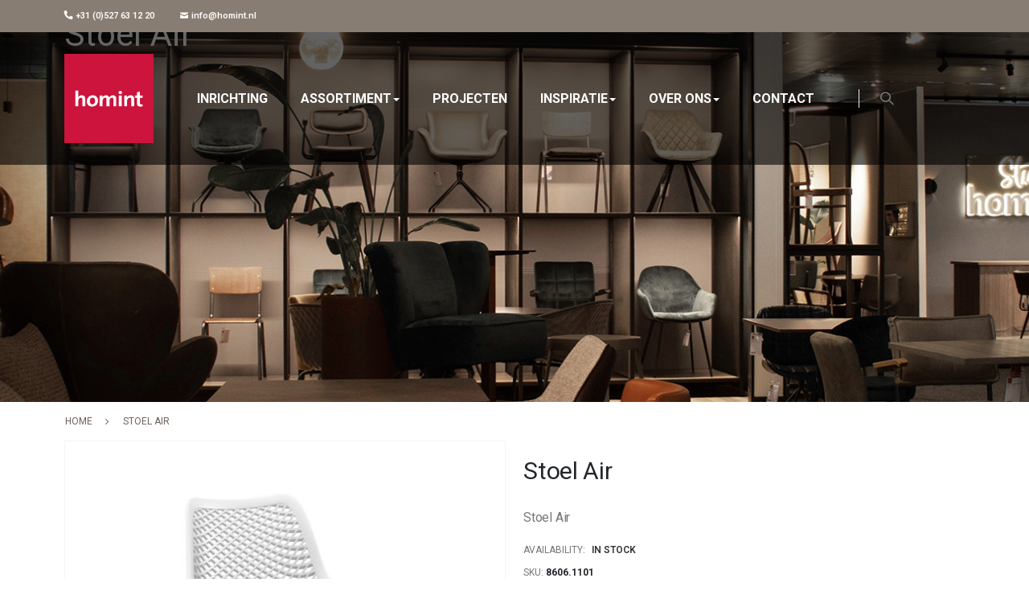

--- FILE ---
content_type: text/html; charset=UTF-8
request_url: https://www.homint.nl/stoel-air-8606-1101
body_size: 33166
content:
<!doctype html>
<html lang="nl">
    <head prefix="og: http://ogp.me/ns# fb: http://ogp.me/ns/fb# product: http://ogp.me/ns/product#">
        <script>
    var LOCALE = 'nl\u002DNL';
    var BASE_URL = 'https\u003A\u002F\u002Fwww.homint.nl\u002F';
    var require = {
        'baseUrl': 'https\u003A\u002F\u002Fwww.homint.nl\u002Fpub\u002Fstatic\u002Ffrontend\u002FSmartwave\u002Fporto\u002Fnl_NL'
    };</script>        <meta charset="utf-8"/>
<meta name="title" content="Stoel Air"/>
<meta name="robots" content="INDEX,FOLLOW"/>
<meta name="viewport" content="width=device-width, initial-scale=1, maximum-scale=1.0, user-scalable=no"/>
<meta name="format-detection" content="telephone=no"/>
<title>Stoel Air</title>
<link  rel="stylesheet" type="text/css"  media="all" href="https://www.homint.nl/pub/static/frontend/Smartwave/porto/nl_NL/mage/calendar.css" />
<link  rel="stylesheet" type="text/css"  media="all" href="https://www.homint.nl/pub/static/frontend/Smartwave/porto/nl_NL/css/styles-m.css" />
<link  rel="stylesheet" type="text/css"  media="all" href="https://www.homint.nl/pub/static/frontend/Smartwave/porto/nl_NL/owl.carousel/assets/owl.carousel.css" />
<link  rel="stylesheet" type="text/css"  media="all" href="https://www.homint.nl/pub/static/frontend/Smartwave/porto/nl_NL/fancybox/css/jquery.fancybox.css" />
<link  rel="stylesheet" type="text/css"  media="all" href="https://www.homint.nl/pub/static/frontend/Smartwave/porto/nl_NL/icon-fonts/css/porto-icons-codes.css" />
<link  rel="stylesheet" type="text/css"  media="all" href="https://www.homint.nl/pub/static/frontend/Smartwave/porto/nl_NL/simple-line-icons/css/simple-line-icons.css" />
<link  rel="stylesheet" type="text/css"  media="all" href="https://www.homint.nl/pub/static/frontend/Smartwave/porto/nl_NL/icon-fonts/css/animation.css" />
<link  rel="stylesheet" type="text/css"  media="all" href="https://www.homint.nl/pub/static/frontend/Smartwave/porto/nl_NL/font-awesome/css/font-awesome.min.css" />
<link  rel="stylesheet" type="text/css"  media="all" href="https://www.homint.nl/pub/static/frontend/Smartwave/porto/nl_NL/jquery/uppy/dist/uppy-custom.css" />
<link  rel="stylesheet" type="text/css"  media="all" href="https://www.homint.nl/pub/static/frontend/Smartwave/porto/nl_NL/Amasty_Cart/css/vendor/owl.carousel.min.css" />
<link  rel="stylesheet" type="text/css"  media="all" href="https://www.homint.nl/pub/static/frontend/Smartwave/porto/nl_NL/Amasty_Label/vendor/tooltipster/css/tooltipster.min.css" />
<link  rel="stylesheet" type="text/css"  media="all" href="https://www.homint.nl/pub/static/frontend/Smartwave/porto/nl_NL/Amasty_LibSwiperJs/vendor/swiper/swiper.min.css" />
<link  rel="stylesheet" type="text/css"  media="all" href="https://www.homint.nl/pub/static/frontend/Smartwave/porto/nl_NL/Amasty_Base/vendor/slick/amslick.min.css" />
<link  rel="stylesheet" type="text/css"  media="all" href="https://www.homint.nl/pub/static/frontend/Smartwave/porto/nl_NL/Mageplaza_Search/css/algoliasearch.css" />
<link  rel="stylesheet" type="text/css"  media="all" href="https://www.homint.nl/pub/static/frontend/Smartwave/porto/nl_NL/Magezon_Core/css/styles.css" />
<link  rel="stylesheet" type="text/css"  media="all" href="https://www.homint.nl/pub/static/frontend/Smartwave/porto/nl_NL/Magezon_Core/css/owlcarousel/owl.carousel.min.css" />
<link  rel="stylesheet" type="text/css"  media="all" href="https://www.homint.nl/pub/static/frontend/Smartwave/porto/nl_NL/Magezon_Core/css/animate.css" />
<link  rel="stylesheet" type="text/css"  media="all" href="https://www.homint.nl/pub/static/frontend/Smartwave/porto/nl_NL/Magezon_Core/css/fontawesome5.css" />
<link  rel="stylesheet" type="text/css"  media="all" href="https://www.homint.nl/pub/static/frontend/Smartwave/porto/nl_NL/Magezon_Core/css/mgz_font.css" />
<link  rel="stylesheet" type="text/css"  media="all" href="https://www.homint.nl/pub/static/frontend/Smartwave/porto/nl_NL/Magezon_Core/css/mgz_bootstrap.css" />
<link  rel="stylesheet" type="text/css"  media="all" href="https://www.homint.nl/pub/static/frontend/Smartwave/porto/nl_NL/Magezon_Builder/css/openiconic.min.css" />
<link  rel="stylesheet" type="text/css"  media="all" href="https://www.homint.nl/pub/static/frontend/Smartwave/porto/nl_NL/Magezon_Builder/css/styles.css" />
<link  rel="stylesheet" type="text/css"  media="all" href="https://www.homint.nl/pub/static/frontend/Smartwave/porto/nl_NL/Magezon_Builder/css/common.css" />
<link  rel="stylesheet" type="text/css"  media="all" href="https://www.homint.nl/pub/static/frontend/Smartwave/porto/nl_NL/Magezon_Newsletter/css/styles.css" />
<link  rel="stylesheet" type="text/css"  media="all" href="https://www.homint.nl/pub/static/frontend/Smartwave/porto/nl_NL/Magezon_Core/css/magnific.css" />
<link  rel="stylesheet" type="text/css"  media="all" href="https://www.homint.nl/pub/static/frontend/Smartwave/porto/nl_NL/Magezon_PageBuilder/css/styles.css" />
<link  rel="stylesheet" type="text/css"  media="all" href="https://www.homint.nl/pub/static/frontend/Smartwave/porto/nl_NL/Magezon_PageBuilder/vendor/photoswipe/photoswipe.css" />
<link  rel="stylesheet" type="text/css"  media="all" href="https://www.homint.nl/pub/static/frontend/Smartwave/porto/nl_NL/Magezon_PageBuilder/vendor/photoswipe/default-skin/default-skin.css" />
<link  rel="stylesheet" type="text/css"  media="all" href="https://www.homint.nl/pub/static/frontend/Smartwave/porto/nl_NL/Magezon_PageBuilder/vendor/blueimp/css/blueimp-gallery.min.css" />
<link  rel="stylesheet" type="text/css"  media="all" href="https://www.homint.nl/pub/static/frontend/Smartwave/porto/nl_NL/Magezon_PageBuilderIconBox/css/styles.css" />
<link  rel="stylesheet" type="text/css"  media="all" href="https://www.homint.nl/pub/static/frontend/Smartwave/porto/nl_NL/mage/gallery/gallery.css" />
<link  rel="stylesheet" type="text/css"  media="all" href="https://www.homint.nl/pub/static/frontend/Smartwave/porto/nl_NL/Smartwave_Dailydeals/css/style.css" />
<link  rel="stylesheet" type="text/css"  media="all" href="https://www.homint.nl/pub/static/frontend/Smartwave/porto/nl_NL/Smartwave_Filterproducts/css/owl.carousel/assets/owl.carousel.css" />
<link  rel="stylesheet" type="text/css"  media="all" href="https://www.homint.nl/pub/static/frontend/Smartwave/porto/nl_NL/Ves_BaseWidget/css/animate.min.css" />
<link  rel="stylesheet" type="text/css"  media="all" href="https://www.homint.nl/pub/static/frontend/Smartwave/porto/nl_NL/Ves_All/lib/owl.carousel/assets/owl.carousel.css" />
<link  rel="stylesheet" type="text/css"  media="all" href="https://www.homint.nl/pub/static/frontend/Smartwave/porto/nl_NL/Ves_All/lib/colorbox/colorbox.css" />
<link  rel="stylesheet" type="text/css"  media="all" href="https://www.homint.nl/pub/static/frontend/Smartwave/porto/nl_NL/Ves_All/lib/fancybox/jquery.fancybox.css" />
<link  rel="stylesheet" type="text/css"  media="all" href="https://www.homint.nl/pub/static/frontend/Smartwave/porto/nl_NL/Ves_All/css/fix_magento2.css" />
<link  rel="stylesheet" type="text/css"  media="all" href="https://www.homint.nl/pub/static/frontend/Smartwave/porto/nl_NL/Ves_BaseWidget/css/swiper/swiper.min.css" />
<link  rel="stylesheet" type="text/css"  media="all" href="https://www.homint.nl/pub/static/frontend/Smartwave/porto/nl_NL/Ves_BaseWidget/css/swiper/styles.css" />
<link  rel="stylesheet" type="text/css"  media="all" href="https://www.homint.nl/pub/static/frontend/Smartwave/porto/nl_NL/Ves_BaseWidget/css/bannercountdown/style.css" />
<link  rel="stylesheet" type="text/css"  media="all" href="https://www.homint.nl/pub/static/frontend/Smartwave/porto/nl_NL/Ves_BaseWidget/css/styles.css" />
<link  rel="stylesheet" type="text/css"  media="all" href="https://www.homint.nl/pub/static/frontend/Smartwave/porto/nl_NL/Ves_All/lib/bootstrap/css/bootstrap-tiny.css" />
<link  rel="stylesheet" type="text/css"  media="all" href="https://www.homint.nl/pub/static/frontend/Smartwave/porto/nl_NL/Ves_Megamenu/css/font-awesome.min.css" />
<link  rel="stylesheet" type="text/css"  media="all" href="https://www.homint.nl/pub/static/frontend/Smartwave/porto/nl_NL/Ves_Megamenu/css/animate.min.css" />
<link  rel="stylesheet" type="text/css"  media="all" href="https://www.homint.nl/pub/static/frontend/Smartwave/porto/nl_NL/Ves_Megamenu/css/styles.css" />
<link  rel="stylesheet" type="text/css"  media="all" href="https://www.homint.nl/pub/static/frontend/Smartwave/porto/nl_NL/Ves_All/lib/bootstrap/css/bootstrap.min.css" />
<link  rel="stylesheet" type="text/css"  media="all" href="https://www.homint.nl/pub/static/frontend/Smartwave/porto/nl_NL/Ves_Blog/css/font-awesome.min.css" />
<link  rel="stylesheet" type="text/css"  media="all" href="https://www.homint.nl/pub/static/frontend/Smartwave/porto/nl_NL/Ves_Blog/css/styles.css" />
<link  rel="stylesheet" type="text/css"  media="all" href="https://www.homint.nl/pub/static/frontend/Smartwave/porto/nl_NL/Ves_PageBuilder/css/styles.css" />
<link  rel="stylesheet" type="text/css"  media="all" href="https://www.homint.nl/pub/static/frontend/Smartwave/porto/nl_NL/Magecomp_Callforprice/css/jquery.fancybox.css" />
<link  rel="stylesheet" type="text/css"  media="screen and (min-width: 768px)" href="https://www.homint.nl/pub/static/frontend/Smartwave/porto/nl_NL/css/styles-l.css" />

<script  type="text/javascript"  src="https://www.homint.nl/pub/static/frontend/Smartwave/porto/nl_NL/requirejs/require.js"></script>
<script  type="text/javascript"  src="https://www.homint.nl/pub/static/frontend/Smartwave/porto/nl_NL/mage/requirejs/mixins.js"></script>
<script  type="text/javascript"  src="https://www.homint.nl/pub/static/frontend/Smartwave/porto/nl_NL/requirejs-config.js"></script>
<script  type="text/javascript"  src="https://www.homint.nl/pub/static/frontend/Smartwave/porto/nl_NL/Magecomp_Callforprice/js/jquery-1.12.1.min.js"></script>
<script  type="text/javascript"  src="https://www.homint.nl/pub/static/frontend/Smartwave/porto/nl_NL/Magecomp_Callforprice/js/jquery.fancybox.js"></script>
<script  type="text/javascript"  src="https://www.google.com/recaptcha/api.js"></script>
<link  rel="stylesheet" type="text/css" href="//fonts.googleapis.com/css?family=Shadows+Into+Light" />
<link  rel="icon" type="image/x-icon" href="https://www.homint.nl/pub/media/favicon/stores/1/homint_2_1_1_.jpg" />
<link  rel="shortcut icon" type="image/x-icon" href="https://www.homint.nl/pub/media/favicon/stores/1/homint_2_1_1_.jpg" />
<link  rel="canonical" href="https://www.homint.nl/stoel-air-8606-1101" />
<!-- Google Tag Manager -->
<script>(function(w,d,s,l,i){w[l]=w[l]||[];w[l].push({'gtm.start':
new Date().getTime(),event:'gtm.js'});var f=d.getElementsByTagName(s)[0],
j=d.createElement(s),dl=l!='dataLayer'?'&l='+l:'';j.async=true;j.src=
'https://www.googletagmanager.com/gtm.js?id='+i+dl;f.parentNode.insertBefore(j,f);
})(window,document,'script','dataLayer','GTM-P9PB374V');</script>
<!-- End Google Tag Manager -->        <link rel='stylesheet' href="//fonts.googleapis.com/css?family=Open+Sans%3A300%2C300italic%2C400%2C400italic%2C600%2C600italic%2C700%2C700italic%2C800%2C800italic&amp;v1&amp;subset=latin%2Clatin-ext" type="text/css" media="screen"/>
<link href="//fonts.googleapis.com/css?family=Oswald:300,400,500,600,700" rel="stylesheet">
<link href="//fonts.googleapis.com/css?family=Poppins:200,300,400,500,600,700,800" rel="stylesheet">
<link href="https://fonts.googleapis.com/css2?family=Roboto:wght@200;300;400;500;600;700&display=swap" rel="stylesheet">
<link rel="stylesheet" href="//fonts.googleapis.com/css?family=Open+Sans%3A300%2C300italic%2C400%2C400italic%2C600%2C600italic%2C700%2C700italic%2C800%2C800italic&amp;v1&amp;subset=latin%2Clatin-ext" type="text/css" media="screen"/>
    <link rel="stylesheet" type="text/css" media="all" href="https://www.homint.nl/pub/media/porto/web/bootstrap/css/bootstrap.optimized.min.css">
    <link rel="stylesheet" type="text/css" media="all" href="https://www.homint.nl/pub/media/porto/web/css/animate.optimized.css">
<link rel="stylesheet" type="text/css" media="all" href="https://www.homint.nl/pub/media/porto/web/css/header/type5.css">
<link rel="stylesheet" type="text/css" media="all" href="https://www.homint.nl/pub/media/porto/web/css/custom.css">
<link rel="stylesheet" type="text/css" media="all" href="https://www.homint.nl/pub/media/porto/configed_css/design_default.css">
<link rel="stylesheet" type="text/css" media="all" href="https://www.homint.nl/pub/media/porto/configed_css/settings_default.css">
<script type="text/javascript">
var redirect_cart = false;
</script>
<style>
    body {
        font-family: 'Roboto'!important;
    }
</style>

<script type="text/javascript">
    require(['jquery'], function ($) {
    $(document).ready(function () {
        var $header = $('.page-header');
        const $mainPanel = $('.main-panel-top');
        $header.addClass('top-sticky'); // Add sticky class immediately

        function updateBodyPadding() {
            var headerHeight = $header.outerHeight();
            $('body').css('padding-top', headerHeight + 'px');
        }

        // Initial run
        updateBodyPadding();

        // Recalculate on window resize
        $(window).on('resize', function () {
            updateBodyPadding();
        });

        // Add page-loaded on scroll
        $(window).on('scroll', function () {
            if ($(this).scrollTop() > 0) {
                $header.addClass('page-loaded');
                if ($mainPanel.length) {
                    $mainPanel.removeClass('custom-panel-top');
                }
            } else {
                $header.removeClass('page-loaded');
            }
        });
    });
});
</script>
<script type="text/javascript">
require(['jquery'], function ($) {
    $(function () {
        let scrollPos = 0;
        const $html = $('html');
        const $body = $('body');
        const $navToggle = $('.action.nav-toggle');
        const $mainPanel = $('.main-panel-top');
        $navToggle.off('click').on('click', function (e) {
            e.preventDefault();
            e.stopPropagation();

            const isMenuOpen = $body.hasClass('nav-open');

            if (!isMenuOpen) {
                scrollPos = window.scrollY || window.pageYOffset;
                window.requestAnimationFrame(function () {
                    $body.css('top', `-${scrollPos}px`);
                    $html.addClass('scroll-lock');
                    $body.addClass('scroll-lock nav-open');
                    $body.removeClass("_has-modal");
                    if ($mainPanel.length) {
                        $mainPanel.addClass('custom-panel-top');
                    }
                });
            } else {
                $html.removeClass('scroll-lock');
                $body.removeClass('scroll-lock nav-open');
                $body.css('top', '');
                window.scrollTo(0, scrollPos);
            }
        });
    });
});
</script>
<style type="text/css">
    html.scroll-lock {
    overflow: hidden;
    padding-right: var(--scrollbar-width);
    }
    html.scroll-lock {
        overflow: hidden;
    }

    body.scroll-lock {
        position: fixed;
        width: 100%;
    }
</style>
<script type="text/javascript">
var portoThemeLoaded = false;
window.addEventListener( 'load', function() {
  portoThemeLoaded = true;
} );
require([
    'jquery',
    'pt_animate'
], function ($) {
  var portoAnimateFn = function(){
    var $wrap = $(document.body);
    if ($.isFunction($.fn.themeAnimate)) {
      $wrap.find('[data-plugin-animate], [data-appear-animation]').each(function() {
        var $this = $(this),
            opts;

        var pluginOptions = $this.data('plugin-options');
        if (pluginOptions) {
          if (typeof pluginOptions == 'string') {
            opts = JSON.parse(pluginOptions.replace(/'/g,'"').replace(';',''));
          } else {
            opts = pluginOptions;
          }
        }
        $this.themeAnimate(opts);
      });
    }
  };
  if (portoThemeLoaded) {
    portoAnimateFn();
  } else {
    $(window).on('load', portoAnimateFn);
  }
});

function updateSubmenuPosition() {
    const ul = document.querySelector('ul.ves-megamenu.menu-hover.ves-horizontal');
    if (!ul) return;

    const liElements = ul.querySelectorAll('li');
    if (liElements.length < 2) return;

    const secondLi = liElements[1];
    const submenu = secondLi.querySelector('.submenu.dropdown-menu');

    if (!submenu) return;

    const width = window.innerWidth;

    if (width >= 992) {
        submenu.style.position = 'absolute';
        submenu.style.setProperty('left', '0px', 'important');
        submenu.style.top = '58px';
    } else {
        submenu.style.position = '';
        submenu.style.removeProperty('left');
        submenu.style.top = '';
    }
}

// Run on load
document.addEventListener('DOMContentLoaded', updateSubmenuPosition);

// Run on resize
window.addEventListener('resize', updateSubmenuPosition);

document.addEventListener("DOMContentLoaded", function () {
    (function () {
        document.querySelectorAll('.mega-col-level-3 a').forEach(function(anchor) {
            anchor.style.padding = '0px';
        });

        document.querySelectorAll('.submenu.dropdown-menu.Sfeer').forEach(function(element) {
            element.style.setProperty('padding', '0px', 'important');
        });

        document.querySelectorAll('.submenu.dropdown-menu.Tafelen').forEach(function(element) {
            element.style.setProperty('padding', '0px', 'important');
        });

        const currentUrl = new URL(window.location.href);
        const paramsToRemove = ['price', 'p'];

        // Remove unwanted parameters
        paramsToRemove.forEach(param => currentUrl.searchParams.delete(param));

        // Handle special case: remove '/assortiment' from the pathname
        let pathname = currentUrl.pathname;
        if (pathname.startsWith('/assortiment/')) {
            pathname = pathname.replace('/assortiment', '');
        }

        const finalCanonicalUrl = currentUrl.origin + pathname;

        // Determine new href (full URL for /all-products, else cleaned URL)
        const newHref = window.location.href.includes("/all-products")
            ? window.location.href
            : finalCanonicalUrl;

        let canonicalTag = document.querySelector('link[rel="canonical"]');
        const robotsMeta = document.querySelector('meta[name="robots"]');

        if (canonicalTag) {
            canonicalTag.setAttribute("href", newHref);
        } else {
            const newCanonical = document.createElement("link");
            newCanonical.setAttribute("rel", "canonical");
            newCanonical.setAttribute("href", newHref);

            if (robotsMeta && robotsMeta.parentNode) {
                robotsMeta.parentNode.insertBefore(newCanonical, robotsMeta);
            } else {
                document.head.insertBefore(newCanonical, document.head.firstChild);
            }
        }
    })();
});


</script>


<style>
    @media only screen and (max-width: 769px) {
        header.page-header.type5.top-sticky.page-loaded {
            top: 0;
        }
            header.page-header.type5.top-sticky .header-main .header-left {
            padding-top: 0;
            padding-bottom: 0;
        }
        header.page-header .main-panel-top {
            transition: all ease 0.3s 0s;
            background-color: #666;
        }
        header.page-header .main-panel-top .container {
            background-color: #887d72;
            margin-bottom: 8px;
        }
        header.page-header.type5.top-sticky {
            padding-bottom: 15px;
        }
        .scroll-lock header.page-header.type5.top-sticky {
            top: 0;
        }
        html.scroll-lock header.page-header.type5.top-sticky .main-panel-top {
            transform: translateY(-40px);
            max-height: 20px;
        }
        body#html-body[style="padding-top: 0px; top: 0px;"] header.page-header.type5.top-sticky .main-panel-top.custom-panel-top {
            transform: none;
            max-height: fit-content;
        }
        header.page-header.type5.top-sticky.page-loaded .main-panel-top {
            max-height: 20px;
        }
    }

</style>    <script type="text/x-magento-init">
        {
            "*": {
                "Magento_PageCache/js/form-key-provider": {
                    "isPaginationCacheEnabled":
                        0                }
            }
        }
    </script>
<style>
	@media (min-width: 1260px) {
		.magezon-builder .mgz-container {width: 1260px;}
	}
	</style>
<link rel="preload" as="style" onload="this.rel = 'stylesheet'"  media="all" href="https://www.homint.nl/pub/static/_cache/merged/stores/1/alothemes_custom.css" /><link rel="preload" as="style" onload="this.rel = 'stylesheet'" href="//fonts.googleapis.com/css?family=Raleway&subset=cyrillic,cyrillic-ext,greek,greek-ext,latin-ext,vietnamese" media="all" />
<!--<div class="preloading"><div class="loading"></div></div>-->
<script type="text/javascript">
	var Themecfg 				= {"rtl":{"enabled":"0"},"preload":{"loading_body":"0","loading_img":"1"},"widescreen":{"enabled":"1"},"newsletter":{"enabled":"1","firstOnly":"0","timeDelay":"4000","autoClose":"0","timeClose":"10000","width":"778","height":"360","overlayColor":"#353535","background_color":"#ffffff"},"css":{"merge_css_files":"1"},"general":{"baseUrl":"https:\/\/www.homint.nl\/"}};
	var alo_timer_layout 		= '<div class="timer-box"><span class="number day">%%D%%</span><span class="title">Days</span></div><div class="timer-box"><span class="number hour">%%H%%</span><span class="title">Hrs</span></div><div class="timer-box"><span class="number min">%%M%%</span><span  class="title">Mins</span></div><div class="timer-box"><span class="number sec">%%S%%</span><span  class="title">Secs</span></div>';
	var alo_timer_layoutcaption = '<div class="timer-box"><span class="number day">%%D%%</span><span class="title">Days</span></div><div class="timer-box"><span class="number hour">%%H%%</span><span class="title">Hrs</span></div><div class="timer-box"><span class="number min">%%M%%</span><span  class="title">Mins</span></div><div class="timer-box"><span class="number sec">%%S%%</span><span  class="title">Secs</span></div>';
	var alo_timer_timeout 		= '<span class="timeout">Time out!</span>';
</script>
<script type="text/x-magento-init">{"body": {"alothemes": {}}}</script> 
<script type="text/javascript">require(['jquery','slick','magicproduct']);</script>
<meta property="og:type" content="product" />
<meta property="og:title"
      content="Stoel&#x20;Air" />
<meta property="og:image"
      content="https://www.homint.nl/pub/media/catalog/product/cache/049910f47f9fbe7436104a58319fceb7/b/3/b3c57e1a7bf793e8b81e13285c25972a.jpg" />
<meta property="og:description"
      content="Stoel&#x20;Air&#x0D;&#x0A;" />
<meta property="og:url" content="https://www.homint.nl/stoel-air-8606-1101" />
    <meta property="product:price:amount" content="66"/>
    <meta property="product:price:currency"
      content="EUR"/>

<style>
        #confirmBox,
    .am-related-title > .am-title {
        background-color: #FFFFFF;
    }
    
        #confirmBox a,
    #confirmBox a:hover,
    #confirmBox a:active,
    #confirmBox .amrelated-confirm-header {
        color: #FF9416;
    }
    
        .amcart-confirm-buttons .button {
        color: #FFFFFF;
    }
    
        .amcart-confirm-buttons .am-btn-left {
        background-color: #BBBBBB;
    }
    
        .amcart-confirm-buttons .am-btn-right {
        background-color: #FF9416;
    }
    
        .amcart-confirm-buttons,
    .amcart-confirm-buttons .checkout,
    .amcart-confirm-buttons .checkout:hover,
    .amcart-confirm-buttons .checkout:active,
    .amcart-message-box,
    .am-related-box,
    #am-a-count,
    #am-a-count:visited,
    .am-related-title > .am-title {
        color: #000000;
    }
    </style>
    <style>.mgz-element.lwxxbv1 .mgz-icon-list-item{margin-bottom:5px}.mgz-element.lwxxbv1 .mgz-icon-list-item-icon{color:#ffffff}.mgz-element.lwxxbv1 .mgz-icon-list-item-text{color:#ffffff}.footer-top{background:black}.text-section p{text-align:center;color:white } .footer-top .custom-block:before{margin:0!important} .footer-top .custom-block:before,.footer-top .custom-block::after{content:none }.form17690319826971492ee4b01 .mgz-newsletter-btn,.form17690319826971492ee4b01 input{height:35px}.mgz-element.qc1rv07 .mgz-newsletter-btn{border-color:#ffffff;border-style:solid}.euwt38b-s{text-align:center}.mgz-element.euwt38b .mgz-element-separator-line{border-color:#000000;border-top-style:solid;border-top-width:1px}.n2wljbc-s{text-align:center}.mgz-element.n2wljbc #n2wljbc-mgz-socialicons-item0{background-color:rgba(255,255,255,0)}.mgz-element.n2wljbc #n2wljbc-mgz-socialicons-item1{background-color:rgba(255,255,255,0)}.mgz-element.n2wljbc #n2wljbc-mgz-socialicons-item2{background-color:rgba(255,255,255,0)}.m5fsgmf>.mgz-element-inner,.c6ldoml>.mgz-element-inner{padding:0;margin:0}.breadcrumbs-title{background-position:center}.page-wrapper > .breadcrumbs .items > li.home a{width:auto !important}.page-wrapper > .breadcrumbs .items > li:not(:last-child)::after{text-align:left;right:0 !important}.mgz-socialicons i{color:black !important;font-size:25px}.footer-bottom{background:#e9e7e4;margin-top:2rem}.mgz-newsletter-form-inline{background:white}.mgz-newsletter-form-inline input{border:unset } .mgz-newsletter-form-inline .action.primary{line-height:unset}.mgz-newsletter-form .actions{margin:10px } .mgz-newsletter-btn:after{content:"INSCHRIJVEN" } .mgz-newsletter-btn span{display:none}.mgz-newsletter-field.email{margin:0;display:flex;align-items:center}.nieuwsbrief-inner-section{display:flex;justify-content:space-around}.mgz-element-newsletter_form{flex:1 } .newsletter-form-inner-section{display:flex;align-items:center}.mgz-newsletter-form-wrapper{width:100% } .subchildmenu{display:block !important}.collapse{display:none !important}.header .header-right{display:none !important}.base{font-weight:400 !important;text-transform:capitalize !important}.fieldset > .legend{color:#e1312d !important}div.page-main{padding-bottom:0}footer.page-footer .flexFooter>.inner-content{display:flex !important;justify-content:flex-end !important;align-items:center !important}footer.page-footer .mgz-col-md-2{width:fit-content !important;padding-left:10px}footer.page-footer .mgz-col-md-2 ul.mgz-socialicons>li{margin-bottom:0 !important}footer.page-footer .mgz-col-md-2 ul.mgz-socialicons>li:first-child a{margin-right:0}footer.page-footer .container{justify-content:center !important}footer.page-footer address{display:none}footer.page-footer address::after{display:none}@media screen and (max-width:338px){.homint-third-category span.opener{right:5%}} @media screen and (max-width:349px){.search-area .block.block-search{min-width:310px !important}} @media only screen and (max-width:500px){.products-grid .product-item{padding:0 !important}.products-grid .product-item button{zoom:0.8}#limiter{margin-left:15px}.toolbar select{max-width:86px}.content-middle .mgz-element.mgz-element-column.mgz-col-md-6 p span{font-size:clamp(21px,6vw,36px) !important}.content-middle .mgz-element.mgz-element-column.mgz-col-md-6 a span{font-size:clamp(9px,2.5vw,13px) !important}} @media screen and (max-width:576px){footer.page-footer .flexFooter>.inner-content{flex-direction:column !important}.breadcrumbs-title{height:253px}} @media only screen and (max-width:639px){.mgz-newsletter-form.mgz-newsletter-form-inline{display:flex}.mgz-newsletter-field.email.required{margin-top:10px !important}} @media screen and (max-width:767px){.ves-megamenu .row{margin-right:-10px !important}} @media (min-width:768px) and (max-width:991px){.sections.nav-sections{width:0}.nav-open .nav-sections{width:380px !important}header.page-header .nav-sections-item-title.active>a{color:#b73b3d}.nav-mobile li.level0>a{padding:0 20px;position:static;line-height:45px;float:left;font-weight:bold;text-transform:uppercase}.navigation .submenu:not(:first-child) ul>li a{line-height:45px}.navigation .submenu:not(:first-child) ul>li a{color:#777777;display:block;line-height:45px}.ves-megamenu .level0 .submenu .dynamic-items>ul>li>a{background-color:transparent !important;padding:0 !important;text-indent:0;white-space:nowrap}} @media screen and (max-width:992px){.products{margin:0 !important}.products.product-items{display:flex;justify-content:space-around;flex-wrap:wrap}} @media screen and (max-width:1200px){.search-area.show-icon .block.block-search{right:-38%}} </style></head>
    <body data-container="body"
          data-mage-init='{"loaderAjax": {}, "loader": { "icon": "https://www.homint.nl/pub/static/frontend/Smartwave/porto/nl_NL/images/loader-2.gif"}}'
        id="html-body" class="widescreen catalog-product-view product-stoel-air-8606-1101  layout-1140 wide am-porto-cmtb page-layout-1column">
        
<script type="text/x-magento-init">
    {
        "*": {
            "Magento_PageBuilder/js/widget-initializer": {
                "config": {"[data-content-type=\"slider\"][data-appearance=\"default\"]":{"Magento_PageBuilder\/js\/content-type\/slider\/appearance\/default\/widget":false},"[data-content-type=\"map\"]":{"Magento_PageBuilder\/js\/content-type\/map\/appearance\/default\/widget":false},"[data-content-type=\"row\"]":{"Magento_PageBuilder\/js\/content-type\/row\/appearance\/default\/widget":false},"[data-content-type=\"tabs\"]":{"Magento_PageBuilder\/js\/content-type\/tabs\/appearance\/default\/widget":false},"[data-content-type=\"slide\"]":{"Magento_PageBuilder\/js\/content-type\/slide\/appearance\/default\/widget":{"buttonSelector":".pagebuilder-slide-button","showOverlay":"hover","dataRole":"slide"}},"[data-content-type=\"banner\"]":{"Magento_PageBuilder\/js\/content-type\/banner\/appearance\/default\/widget":{"buttonSelector":".pagebuilder-banner-button","showOverlay":"hover","dataRole":"banner"}},"[data-content-type=\"buttons\"]":{"Magento_PageBuilder\/js\/content-type\/buttons\/appearance\/inline\/widget":false},"[data-content-type=\"products\"][data-appearance=\"carousel\"]":{"Amasty_Xsearch\/js\/content-type\/products\/appearance\/carousel\/widget-override":false},"[data-content-type=\"filterproducts\"][data-appearance=\"owlcarousel\"]":{"Smartwave_Filterproducts\/js\/content-type\/filterproducts\/appearance\/carousel\/widget":false}},
                "breakpoints": {"desktop":{"label":"Desktop","stage":true,"default":true,"class":"desktop-switcher","icon":"Magento_PageBuilder::css\/images\/switcher\/switcher-desktop.svg","conditions":{"min-width":"1024px"},"options":{"products":{"default":{"slidesToShow":"5"}}}},"tablet":{"conditions":{"max-width":"1024px","min-width":"768px"},"options":{"products":{"default":{"slidesToShow":"4"},"continuous":{"slidesToShow":"3"}}}},"mobile":{"label":"Mobile","stage":true,"class":"mobile-switcher","icon":"Magento_PageBuilder::css\/images\/switcher\/switcher-mobile.svg","media":"only screen and (max-width: 768px)","conditions":{"max-width":"768px","min-width":"640px"},"options":{"products":{"default":{"slidesToShow":"3"}}}},"mobile-small":{"conditions":{"max-width":"640px"},"options":{"products":{"default":{"slidesToShow":"2"},"continuous":{"slidesToShow":"1"}}}}}            }
        }
    }
</script>

<div class="cookie-status-message" id="cookie-status">
    The store will not work correctly when cookies are disabled.</div>
<script type="text&#x2F;javascript">document.querySelector("#cookie-status").style.display = "none";</script>
<script type="text/x-magento-init">
    {
        "*": {
            "cookieStatus": {}
        }
    }
</script>

<script type="text/x-magento-init">
    {
        "*": {
            "mage/cookies": {
                "expires": null,
                "path": "\u002F",
                "domain": ".www.homint.nl",
                "secure": true,
                "lifetime": "3600"
            }
        }
    }
</script>
    <noscript>
        <div class="message global noscript">
            <div class="content">
                <p>
                    <strong>JavaScript seems to be disabled in your browser.</strong>
                    <span>
                        For the best experience on our site, be sure to turn on Javascript in your browser.                    </span>
                </p>
            </div>
        </div>
    </noscript>

<script>
    window.cookiesConfig = window.cookiesConfig || {};
    window.cookiesConfig.secure = true;
</script><script>    require.config({
        map: {
            '*': {
                wysiwygAdapter: 'mage/adminhtml/wysiwyg/tiny_mce/tinymce5Adapter'
            }
        }
    });</script><script>    require.config({
        paths: {
            googleMaps: 'https\u003A\u002F\u002Fmaps.googleapis.com\u002Fmaps\u002Fapi\u002Fjs\u003Fv\u003D3.53\u0026key\u003D'
        },
        config: {
            'Magento_PageBuilder/js/utils/map': {
                style: '',
            },
            'Magento_PageBuilder/js/content-type/map/preview': {
                apiKey: '',
                apiKeyErrorMessage: 'You\u0020must\u0020provide\u0020a\u0020valid\u0020\u003Ca\u0020href\u003D\u0027https\u003A\u002F\u002Fwww.homint.nl\u002Fadminhtml\u002Fsystem_config\u002Fedit\u002Fsection\u002Fcms\u002F\u0023cms_pagebuilder\u0027\u0020target\u003D\u0027_blank\u0027\u003EGoogle\u0020Maps\u0020API\u0020key\u003C\u002Fa\u003E\u0020to\u0020use\u0020a\u0020map.'
            },
            'Magento_PageBuilder/js/form/element/map': {
                apiKey: '',
                apiKeyErrorMessage: 'You\u0020must\u0020provide\u0020a\u0020valid\u0020\u003Ca\u0020href\u003D\u0027https\u003A\u002F\u002Fwww.homint.nl\u002Fadminhtml\u002Fsystem_config\u002Fedit\u002Fsection\u002Fcms\u002F\u0023cms_pagebuilder\u0027\u0020target\u003D\u0027_blank\u0027\u003EGoogle\u0020Maps\u0020API\u0020key\u003C\u002Fa\u003E\u0020to\u0020use\u0020a\u0020map.'
            },
        }
    });</script><script>
    require.config({
        shim: {
            'Magento_PageBuilder/js/utils/map': {
                deps: ['googleMaps']
            }
        }
    });</script><script type="text/javascript">
require([
    'jquery'
], function ($) {
    $(document).ready(function(){
        if(!($("body").hasClass("product-type-default") || $("body").hasClass("product-type-carousel") || $("body").hasClass("product-type-fullwidth") || $("body").hasClass("product-type-grid") || $("body").hasClass("product-type-sticky-right") || $("body").hasClass("product-type-wide-grid"))) {
                    }
        });
});
</script>
<div class="page-wrapper"><header class="page-header"><style>
	header.page-header .nav-sections-item-title:nth-of-type(3) {
        display:none!important;
    }
</style></header><header class="page-header type5" >
<!--   -->  <div class="main-panel-top">
      <div class="container">
          <div class="main-panel-inner">
              <div class="panel wrapper">
                <div class="header-left">
                  <div class="panel header">
                      <a href="tel:+31527631220" style="color:white"><i class="mgz-icon-list-item-icon fas mgz-fa-phone" style="transform:rotate(90deg)"></i> +31 (0)527 63 12 20</a>
                      <a href="mailto:info@homint.nl" style="color:white; padding:0 2rem"><i class="mgz-icon-list-item-icon mgz-oi mgz-oi-mail"></i> info@homint.nl</a>
                                                              </div>
                </div>
                <div class="header-right">
                  <div class="panel header show-icon-tablet">
                    <div class="top-links-icon">
<!--                      <a href="javascript:;">--><!--</a>-->
                    </div>
<!--                    -->                  </div>
<!--                  -->                </div>
              </div>
          </div>
      </div>
  </div>
  <div class="header-main">
    <div class="header content header-row">
      <div class="header-left">
        <span data-action="toggle-nav" class="action nav-toggle"><span>Toggle Nav</span></span>
            <a class="logo" href="https://www.homint.nl/" title="">
        <img src="https://www.homint.nl/pub/media/logo/stores/1/homint_2_1.jpg"
             alt=""
             width="200"             height="200"        />
    </a>
<script>
require([
  'jquery',
], function ($) {
    $(document).ready(function() {
        if ($(window).width() <= 768){  
            $('.footer-block-wrapper p').on('click', function(e) {
                    e.preventDefault();             
                    $(this).toggleClass('block-active');
                    var parent = $(this).parents(".footer-block-wrapper").eq(0);
                    $(parent).find("ul").eq(0).slideToggle();
                    return false;
            });
        }
    });
});
</script>            <div class="sections nav-sections">
                <div class="section-items nav-sections-items"
             data-mage-init='{"tabs":{"openedState":"active"}}'>
                                            <div class="section-item-title nav-sections-item-title"
                     data-role="collapsible">
                    <a class="nav-sections-item-switch"
                       data-toggle="switch" href="#store.menu">
                        Menu                    </a>
                </div>
                <div class="section-item-content nav-sections-item-content"
                     id="store.menu"
                     data-role="content">
                    <div class="block ves-menu ves-megamenu-mobile test-menu" id="menu-top17690319821211321672-menu">
		<nav class="navigation" role="navigation">
		<ul id="menu-top17690319821211321672" class="ves-megamenu menu-hover ves-horizontal" >
			<li id=vesitem-780781769031982715677032 class=" nav-item level0 nav-0 submenu-left subhover  dropdown level-top position-relative"  ><a href="/inrichting" target="_self"  data-hover-color="#C32B38 !important" data-hover-bgcolor="#00000000" data-color="#ffffff" data-bgcolor="#00000000" style="color: #ffffff;background-color: #00000000;font-size: 16px; font-weight: heavy; color: 

" class=" nav-anchor Inrichting"><span>Inrichting</span></a></li><li id=vesitem-7818917690319821027546143 class=" nav-item level0 nav-0 submenu-right subhover  subdynamic dropdown level-top "  ><a href="#"   data-hover-color="#C32B38" data-hover-bgcolor="#00000000" data-color="#ffffff" style="color: #ffffff;font-size: 16px; font-weight: heavy;border: none;" class=" nav-anchor Assortiment subdynamic"><span>Assortiment</span><span class="caret"></span><span class="opener"></span></a><div class="submenu dropdown-menu Assortiment" style="width:105%;background-color:#ffffff;"><div class="content-wrap"><div class="megamenu-content" style="width:100%"><div class="level1 nav-dropdown"><div class="dorgin-items row hidden-sm hidden-xs"><div class="dynamic-items col-xs-3 hidden-xs hidden-sm"><ul><li class="dynamic-active" data-dynamic-id="vesitem-7813417690319821919189943"><a href="https://www.homint.nl/assortiment/binnen" target="_self"  data-hover-color="#ffffff" data-hover-bgcolor="#c62236" data-color="#C32B38" data-bgcolor="#ffffff" style="color: #C32B38;background-color: #ffffff;font-size:16px;text-align:left;border: none;" class=" nav-anchor Binnen assortiment  subdynamic"><span>Binnen assortiment </span><span class="caret"></span><span class="opener"></span></a></li><li  data-dynamic-id="vesitem-781881769031982734853557"><a href="/assortiment/terras" target="_self"  data-color="#C32B38" data-bgcolor="#ffffff" style="color: #C32B38;background-color: #ffffff;font-size:16px;text-align:left;border: none;" class=" nav-anchor Terras assortiment subdynamic"><span>Terras assortiment</span><span class="caret"></span><span class="opener"></span></a></li></ul></div><div class="dynamic-content col-xs-9 hidden-xs hidden-sm"><div class="dynamic-active nav-item level1 nav-2 submenu-left subhover  subdynamic dropdown-submenu homint-second-category dynamic-item vesitem-7813417690319821919189943"  ><div class="content-wrap"><div class="megamenu-content" style="width:100%"><div class="level2 nav-dropdown"><div class="dorgin-items row hidden-sm hidden-xs"><div class="dynamic-items col-xs-3 hidden-xs hidden-sm"><ul><li class="dynamic-active" data-dynamic-id="vesitem-781351769031982752167234"><a href="#"   style="cursor:default;
background-color:white!important;
border:none;
color:black;
font-size:16px;" class=" nav-anchor Inrichting"><span>Inrichting</span></a></li><li  data-dynamic-id="vesitem-7809217690319821015787144"><a href="https://www.homint.nl/assortiment/binnen/horeca" target="_self"  data-hover-color="#000000" data-hover-bgcolor="#eaa49d" data-color="#C32B38" data-bgcolor="#ffffff" style="color: #C32B38;background-color: #ffffff;font-size: 16px; font-weight: normal; text-align:left;border: none;" class=" nav-anchor Horeca  subdynamic subitems-group"><span>Horeca </span><span class="caret"></span><span class="opener"></span></a></li><li  data-dynamic-id="vesitem-7810217690319821079587506"><a href="https://www.homint.nl/assortiment/binnen/bedrijven" target="_self"  data-hover-color="#000000" data-hover-bgcolor="#eaa49d" data-color="#C32B38" data-bgcolor="#ffffff" style="color: #C32B38;background-color: #ffffff;font-size: 16px; font-weight: normal; text-align:left;border: none;" class=" nav-anchor Bedrijven subdynamic subitems-group"><span>Bedrijven</span><span class="caret"></span><span class="opener"></span></a></li><li  data-dynamic-id="vesitem-7811317690319821727268552"><a href="https://www.homint.nl/assortiment/binnen/zorg" target="_self"  data-hover-color="#000000" data-hover-bgcolor="#eaa49d" data-color="#C32B38" data-bgcolor="#ffffff" style="color: #C32B38;background-color: #ffffff;font-size:16px; font-weight: normal; text-align:left;border: none;" class=" nav-anchor Zorg  subdynamic subitems-group"><span>Zorg </span><span class="caret"></span><span class="opener"></span></a></li><li  data-dynamic-id="vesitem-7812317690319822023240727"><a href="https://www.homint.nl/assortiment/binnen/hospitality" target="_self"  data-hover-color="#000000" data-hover-bgcolor="#eaa49d" data-color="#C32B38" data-bgcolor="#ffffff" style="color: #C32B38;background-color: #ffffff;font-size: 16px; font-weight: normal; text-align:left;border: none;" class=" nav-anchor Hospitality subdynamic subitems-group"><span>Hospitality</span><span class="caret"></span><span class="opener"></span></a></li><li  data-dynamic-id="vesitem-781331769031982444356"><a href="https://www.homint.nl/assortiment/binnen/cafetaria" target="_self"  data-hover-color="#000000" data-hover-bgcolor="#eaa49d" data-color="#C32B38" data-bgcolor="#ffffff" style="color: #C32B38;background-color: #ffffff;font-size: 16px; font-weight: normal; text-align:left;border: none;" class=" nav-anchor Cafetaria subdynamic subitems-group"><span>Cafetaria</span><span class="caret"></span><span class="opener"></span></a></li></ul></div><div class="dynamic-content col-xs-9 hidden-xs hidden-sm"><div class="dynamic-active nav-item level2 nav-6 submenu-left subhover  dropdown-submenu  dynamic-item vesitem-781351769031982752167234"  ></div><div class=" nav-item level2 nav-7 submenu-left subgroup  subdynamic dropdown-submenu homint-third-category dynamic-item vesitem-7809217690319821015787144"  ><div class="content-wrap"><div class="megamenu-content" style="width:100%"><div class="level3 nav-dropdown"><div class="dorgin-items row hidden-sm hidden-xs"><div class="dynamic-items col-xs-3 hidden-xs hidden-sm"><ul><li class="dynamic-active" data-dynamic-id="vesitem-78084176903198222500937"><a href="https://www.homint.nl/assortiment/binnen/horeca/zitten" target="_self"  data-color="#C32B38" data-bgcolor="#ffffff" style="color: #C32B38;background-color: #ffffff;font-size:16px; font-weight: normal; text-align:left;border: none;" class=" nav-anchor Zitten subdynamic"><span>Zitten</span><span class="caret"></span><span class="opener"></span></a></li><li  data-dynamic-id="vesitem-780881769031982467000292"><a href="https://www.homint.nl/assortiment/binnen/horeca/tafelen" target="_self"  data-hover-color="#C32B38" data-color="#C32B38" data-bgcolor="#ffffff" style="color: #C32B38;background-color: #ffffff;font-size: 16px; font-weight: normal; text-align:left;border: none;" class=" nav-anchor Tafelen  subdynamic subitems-group"><span>Tafelen </span><span class="caret"></span><span class="opener"></span></a></li><li  data-dynamic-id="vesitem-78091176903198215767756"><a href="https://www.homint.nl/assortiment/binnen/horeca/sfeer" target="_self"  data-color="#C32B38" data-bgcolor="#ffffff" style="color: #C32B38;background-color: #ffffff;font-size: 16px; font-weight: normal; text-align:left;border: none;" class=" nav-anchor Sfeer subdynamic subitems-group"><span>Sfeer</span><span class="caret"></span><span class="opener"></span></a></li></ul></div><div class="dynamic-content col-xs-9 hidden-xs hidden-sm"><div class="dynamic-active nav-item level3 nav-3 submenu-left subhover  subdynamic dropdown-submenu homint-last-category dynamic-item vesitem-78084176903198222500937"  ><div class="content-wrap"><div class="megamenu-content" style="width:100%"><div class="level4 nav-dropdown"><div class="dorgin-items row hidden-sm hidden-xs"><div class="dynamic-items col-xs-3 hidden-xs hidden-sm"><ul><li class="dynamic-active" data-dynamic-id="vesitem-780801769031982543241429"><a href="https://www.homint.nl/assortiment/binnen/horeca/zitten/stoelen" target="_self"  data-hover-color="#C32B38" data-color="#000000" data-bgcolor="#ffffff" style="color: #000000;background-color: #ffffff;font-size:16px; font-weight: normal; text-align:left;border: none;" class=" nav-anchor Stoelen"><span>Stoelen</span></a></li><li  data-dynamic-id="vesitem-780811769031982676200087"><a href="https://www.homint.nl/assortiment/binnen/horeca/zitten/krukken" target="_self"  data-hover-color="#C32B38" data-color="#000000" data-bgcolor="#ffffff" style="color: #000000;background-color: #ffffff;font-size:16px;padding: 5px 5px; text-align:left;border: none;" class=" nav-anchor Krukken"><span>Krukken</span></a></li><li  data-dynamic-id="vesitem-7808217690319821797426127"><a href="https://www.homint.nl/assortiment/binnen/horeca/zitten/banken" target="_self"  data-hover-color="#C32B38" data-color="#000" data-bgcolor="#ffffff" style="color: #000;background-color: #ffffff;font-size:16px;padding: 5px 5px; text-align:left;border: none;" class=" nav-anchor Banken"><span>Banken</span></a></li><li  data-dynamic-id="vesitem-780831769031982399170401"><a href="https://www.homint.nl/assortiment/binnen/horeca/zitten/fauteuils" target="_self"  data-hover-color="#C32B38" data-color="#000000" data-bgcolor="#ffffff" style="color: #000000;background-color: #ffffff;font-size:16px;padding: 5px 5px; text-align:left;border: none;" class=" nav-anchor Fauteuils"><span>Fauteuils</span></a></li></ul></div><div class="dynamic-content col-xs-9 hidden-xs hidden-sm"><div class="dynamic-active nav-item level4 nav-4 submenu-left subhover  dropdown-submenu homint-last-category dynamic-item vesitem-780801769031982543241429"  ></div><div class=" nav-item level4 nav-5 submenu-left subhover  dropdown-submenu  dynamic-item vesitem-780811769031982676200087"  ></div><div class=" nav-item level4 nav-6 submenu-left subhover  dropdown-submenu homint-last-category dynamic-item vesitem-7808217690319821797426127"  ></div><div class=" nav-item level4 nav-7 submenu-left subhover  dropdown-submenu homint-last-category dynamic-item vesitem-780831769031982399170401"  ></div></div></div><div class="orgin-items hidden-lg hidden-md"><div class="row"><div class="mega-col col-sm-12 mega-col-0 mega-col-level-4"><div class=" nav-item level4 nav-0 submenu-left subhover  dropdown-submenu homint-last-category"  ><a href="https://www.homint.nl/assortiment/binnen/horeca/zitten/stoelen" target="_self"  data-hover-color="#C32B38" data-color="#000000" data-bgcolor="#ffffff" style="color: #000000;background-color: #ffffff;font-size:16px; font-weight: normal; text-align:left;border: none;" class=" nav-anchor Stoelen"><span>Stoelen</span></a></div></div></div><div class="row"><div class="mega-col col-sm-12 mega-col-1 mega-col-level-4"><div class=" nav-item level4 nav-1 submenu-left subhover  dropdown-submenu "  ><a href="https://www.homint.nl/assortiment/binnen/horeca/zitten/krukken" target="_self"  data-hover-color="#C32B38" data-color="#000000" data-bgcolor="#ffffff" style="color: #000000;background-color: #ffffff;font-size:16px;padding: 5px 5px; text-align:left;border: none;" class=" nav-anchor Krukken"><span>Krukken</span></a></div></div></div><div class="row"><div class="mega-col col-sm-12 mega-col-2 mega-col-level-4"><div class=" nav-item level4 nav-2 submenu-left subhover  dropdown-submenu homint-last-category"  ><a href="https://www.homint.nl/assortiment/binnen/horeca/zitten/banken" target="_self"  data-hover-color="#C32B38" data-color="#000" data-bgcolor="#ffffff" style="color: #000;background-color: #ffffff;font-size:16px;padding: 5px 5px; text-align:left;border: none;" class=" nav-anchor Banken"><span>Banken</span></a></div></div></div><div class="row"><div class="mega-col col-sm-12 mega-col-3 mega-col-level-4"><div class=" nav-item level4 nav-3 submenu-left subhover  dropdown-submenu homint-last-category"  ><a href="https://www.homint.nl/assortiment/binnen/horeca/zitten/fauteuils" target="_self"  data-hover-color="#C32B38" data-color="#000000" data-bgcolor="#ffffff" style="color: #000000;background-color: #ffffff;font-size:16px;padding: 5px 5px; text-align:left;border: none;" class=" nav-anchor Fauteuils"><span>Fauteuils</span></a></div></div></div></div></div></div></div></div><div class=" nav-item level3 nav-4 submenu-left subgroup  subdynamic dropdown-submenu homint-last-category dynamic-item vesitem-780881769031982467000292"  ><div class="content-wrap"><div class="megamenu-content" style="width:100%"><div class="level4 nav-dropdown"><div class="dorgin-items row hidden-sm hidden-xs"><div class="dynamic-items col-xs-3 hidden-xs hidden-sm"><ul><li class="dynamic-active" data-dynamic-id="vesitem-780851769031982996306059"><a href="https://www.homint.nl/assortiment/binnen/horeca/tafelen/tafels" target="_self"  data-hover-color="#C32B38" data-color="#000000" data-bgcolor="#ffffff" style="color: #000000;background-color: #ffffff;font-size:16px;padding: 5px 5px; text-align:left;border: none;" class=" nav-anchor Tafels"><span>Tafels</span></a></li><li  data-dynamic-id="vesitem-7808617690319821000805842"><a href="https://www.homint.nl/assortiment/binnen/horeca/tafelen/tafelbladen" target="_self"  data-hover-color="#C32B38" data-color="#000" data-bgcolor="#fff" style="color: #000;background-color: #fff;font-size:16px;padding: 5px 5px; text-align:left;border: none;" class=" nav-anchor Tafelbladen subdynamic"><span>Tafelbladen</span></a></li><li  data-dynamic-id="vesitem-78087176903198298675785"><a href="https://www.homint.nl/assortiment/binnen/horeca/tafelen/tafelonderstellen" target="_self"  data-hover-color="#C32B38" data-color="#000" data-bgcolor="#fff" style="color: #000;background-color: #fff;font-size:16px;padding: 5px 5px; text-align:left;border: none;" class=" nav-anchor Tafelonderstellen subdynamic"><span>Tafelonderstellen</span></a></li></ul></div><div class="dynamic-content col-xs-9 hidden-xs hidden-sm"><div class="dynamic-active nav-item level4 nav-3 submenu-left subhover  dropdown-submenu homint-last-category dynamic-item vesitem-780851769031982996306059"  ></div><div class=" nav-item level4 nav-4 submenu-left subhover  subdynamic dropdown-submenu homint-last-category dynamic-item vesitem-7808617690319821000805842"  ></div><div class=" nav-item level4 nav-5 submenu-left subhover  subdynamic dropdown-submenu homint-last-category dynamic-item vesitem-78087176903198298675785"  ></div></div></div><div class="orgin-items hidden-lg hidden-md"><div class="row"><div class="mega-col col-sm-12 mega-col-0 mega-col-level-4"><div class=" nav-item level4 nav-0 submenu-left subhover  dropdown-submenu homint-last-category"  ><a href="https://www.homint.nl/assortiment/binnen/horeca/tafelen/tafels" target="_self"  data-hover-color="#C32B38" data-color="#000000" data-bgcolor="#ffffff" style="color: #000000;background-color: #ffffff;font-size:16px;padding: 5px 5px; text-align:left;border: none;" class=" nav-anchor Tafels"><span>Tafels</span></a></div></div></div><div class="row"><div class="mega-col col-sm-12 mega-col-1 mega-col-level-4"><div class=" nav-item level4 nav-1 submenu-left subhover  subdynamic dropdown-submenu homint-last-category"  ><a href="https://www.homint.nl/assortiment/binnen/horeca/tafelen/tafelbladen" target="_self"  data-hover-color="#C32B38" data-color="#000" data-bgcolor="#fff" style="color: #000;background-color: #fff;font-size:16px;padding: 5px 5px; text-align:left;border: none;" class=" nav-anchor Tafelbladen subdynamic"><span>Tafelbladen</span></a></div></div></div><div class="row"><div class="mega-col col-sm-12 mega-col-2 mega-col-level-4"><div class=" nav-item level4 nav-2 submenu-left subhover  subdynamic dropdown-submenu homint-last-category"  ><a href="https://www.homint.nl/assortiment/binnen/horeca/tafelen/tafelonderstellen" target="_self"  data-hover-color="#C32B38" data-color="#000" data-bgcolor="#fff" style="color: #000;background-color: #fff;font-size:16px;padding: 5px 5px; text-align:left;border: none;" class=" nav-anchor Tafelonderstellen subdynamic"><span>Tafelonderstellen</span></a></div></div></div></div></div></div></div></div><div class=" nav-item level3 nav-5 submenu-left subgroup  subdynamic dropdown-submenu homint-last-category dynamic-item vesitem-78091176903198215767756"  ><div class="content-wrap"><div class="megamenu-content" style="width:100%"><div class="level4 nav-dropdown"><div class="dorgin-items row hidden-sm hidden-xs"><div class="dynamic-items col-xs-3 hidden-xs hidden-sm"><ul><li class="dynamic-active" data-dynamic-id="vesitem-780891769031982509495178"><a href="https://www.homint.nl/assortiment/binnen/horeca/sfeer/verlichting" target="_self"  data-hover-color="#C32B38" data-color="#000000" data-bgcolor="#ffffff" style="color: #000000;background-color: #ffffff;font-size:16px;padding: 5px 5px; text-align:left;border: none;" class=" nav-anchor Verlichting"><span>Verlichting</span></a></li><li  data-dynamic-id="vesitem-7809017690319821849405571"><a href="https://www.homint.nl/assortiment/binnen/horeca/sfeer/accessoires" target="_self"  data-hover-color="#C32B38" data-color="#000" data-bgcolor="#fff" style="color: #000;background-color: #fff;font-size:16px;padding: 5px 5px; text-align:left;border: none;" class=" nav-anchor Accessoires"><span>Accessoires</span></a></li></ul></div><div class="dynamic-content col-xs-9 hidden-xs hidden-sm"><div class="dynamic-active nav-item level4 nav-2 submenu-left subhover  dropdown-submenu homint-last-category dynamic-item vesitem-780891769031982509495178"  ></div><div class=" nav-item level4 nav-3 submenu-left subhover  dropdown-submenu homint-last-category dynamic-item vesitem-7809017690319821849405571"  ></div></div></div><div class="orgin-items hidden-lg hidden-md"><div class="row"><div class="mega-col col-sm-12 mega-col-0 mega-col-level-4"><div class=" nav-item level4 nav-0 submenu-left subhover  dropdown-submenu homint-last-category"  ><a href="https://www.homint.nl/assortiment/binnen/horeca/sfeer/verlichting" target="_self"  data-hover-color="#C32B38" data-color="#000000" data-bgcolor="#ffffff" style="color: #000000;background-color: #ffffff;font-size:16px;padding: 5px 5px; text-align:left;border: none;" class=" nav-anchor Verlichting"><span>Verlichting</span></a></div></div></div><div class="row"><div class="mega-col col-sm-12 mega-col-1 mega-col-level-4"><div class=" nav-item level4 nav-1 submenu-left subhover  dropdown-submenu homint-last-category"  ><a href="https://www.homint.nl/assortiment/binnen/horeca/sfeer/accessoires" target="_self"  data-hover-color="#C32B38" data-color="#000" data-bgcolor="#fff" style="color: #000;background-color: #fff;font-size:16px;padding: 5px 5px; text-align:left;border: none;" class=" nav-anchor Accessoires"><span>Accessoires</span></a></div></div></div></div></div></div></div></div></div></div><div class="orgin-items hidden-lg hidden-md"><div class="row"><div class="mega-col col-sm-12 mega-col-0 mega-col-level-3"><div class=" nav-item level3 nav-0 submenu-left subhover  subdynamic dropdown-submenu homint-last-category"  ><a href="https://www.homint.nl/assortiment/binnen/horeca/zitten" target="_self"  data-color="#C32B38" data-bgcolor="#ffffff" style="color: #C32B38;background-color: #ffffff;font-size:16px; font-weight: normal; text-align:left;border: none;" class=" nav-anchor Zitten subdynamic"><span>Zitten</span><span class="caret"></span><span class="opener"></span></a><div class="submenu dropdown-menu Zitten" ><div class="content-wrap"><div class="megamenu-content" style="width:100%"><div class="level4 nav-dropdown"><div class="dorgin-items row hidden-sm hidden-xs"><div class="dynamic-items col-xs-3 hidden-xs hidden-sm"><ul><li class="dynamic-active" data-dynamic-id="vesitem-780801769031982543241429"><a href="https://www.homint.nl/assortiment/binnen/horeca/zitten/stoelen" target="_self"  data-hover-color="#C32B38" data-color="#000000" data-bgcolor="#ffffff" style="color: #000000;background-color: #ffffff;font-size:16px; font-weight: normal; text-align:left;border: none;" class=" nav-anchor Stoelen"><span>Stoelen</span></a></li><li  data-dynamic-id="vesitem-780811769031982676200087"><a href="https://www.homint.nl/assortiment/binnen/horeca/zitten/krukken" target="_self"  data-hover-color="#C32B38" data-color="#000000" data-bgcolor="#ffffff" style="color: #000000;background-color: #ffffff;font-size:16px;padding: 5px 5px; text-align:left;border: none;" class=" nav-anchor Krukken"><span>Krukken</span></a></li><li  data-dynamic-id="vesitem-7808217690319821797426127"><a href="https://www.homint.nl/assortiment/binnen/horeca/zitten/banken" target="_self"  data-hover-color="#C32B38" data-color="#000" data-bgcolor="#ffffff" style="color: #000;background-color: #ffffff;font-size:16px;padding: 5px 5px; text-align:left;border: none;" class=" nav-anchor Banken"><span>Banken</span></a></li><li  data-dynamic-id="vesitem-780831769031982399170401"><a href="https://www.homint.nl/assortiment/binnen/horeca/zitten/fauteuils" target="_self"  data-hover-color="#C32B38" data-color="#000000" data-bgcolor="#ffffff" style="color: #000000;background-color: #ffffff;font-size:16px;padding: 5px 5px; text-align:left;border: none;" class=" nav-anchor Fauteuils"><span>Fauteuils</span></a></li></ul></div><div class="dynamic-content col-xs-9 hidden-xs hidden-sm"><div class="dynamic-active nav-item level4 nav-4 submenu-left subhover  dropdown-submenu homint-last-category dynamic-item vesitem-780801769031982543241429"  ></div><div class=" nav-item level4 nav-5 submenu-left subhover  dropdown-submenu  dynamic-item vesitem-780811769031982676200087"  ></div><div class=" nav-item level4 nav-6 submenu-left subhover  dropdown-submenu homint-last-category dynamic-item vesitem-7808217690319821797426127"  ></div><div class=" nav-item level4 nav-7 submenu-left subhover  dropdown-submenu homint-last-category dynamic-item vesitem-780831769031982399170401"  ></div></div></div><div class="orgin-items hidden-lg hidden-md"><div class="row"><div class="mega-col col-sm-12 mega-col-0 mega-col-level-4"><div class=" nav-item level4 nav-0 submenu-left subhover  dropdown-submenu homint-last-category"  ><a href="https://www.homint.nl/assortiment/binnen/horeca/zitten/stoelen" target="_self"  data-hover-color="#C32B38" data-color="#000000" data-bgcolor="#ffffff" style="color: #000000;background-color: #ffffff;font-size:16px; font-weight: normal; text-align:left;border: none;" class=" nav-anchor Stoelen"><span>Stoelen</span></a></div></div></div><div class="row"><div class="mega-col col-sm-12 mega-col-1 mega-col-level-4"><div class=" nav-item level4 nav-1 submenu-left subhover  dropdown-submenu "  ><a href="https://www.homint.nl/assortiment/binnen/horeca/zitten/krukken" target="_self"  data-hover-color="#C32B38" data-color="#000000" data-bgcolor="#ffffff" style="color: #000000;background-color: #ffffff;font-size:16px;padding: 5px 5px; text-align:left;border: none;" class=" nav-anchor Krukken"><span>Krukken</span></a></div></div></div><div class="row"><div class="mega-col col-sm-12 mega-col-2 mega-col-level-4"><div class=" nav-item level4 nav-2 submenu-left subhover  dropdown-submenu homint-last-category"  ><a href="https://www.homint.nl/assortiment/binnen/horeca/zitten/banken" target="_self"  data-hover-color="#C32B38" data-color="#000" data-bgcolor="#ffffff" style="color: #000;background-color: #ffffff;font-size:16px;padding: 5px 5px; text-align:left;border: none;" class=" nav-anchor Banken"><span>Banken</span></a></div></div></div><div class="row"><div class="mega-col col-sm-12 mega-col-3 mega-col-level-4"><div class=" nav-item level4 nav-3 submenu-left subhover  dropdown-submenu homint-last-category"  ><a href="https://www.homint.nl/assortiment/binnen/horeca/zitten/fauteuils" target="_self"  data-hover-color="#C32B38" data-color="#000000" data-bgcolor="#ffffff" style="color: #000000;background-color: #ffffff;font-size:16px;padding: 5px 5px; text-align:left;border: none;" class=" nav-anchor Fauteuils"><span>Fauteuils</span></a></div></div></div></div></div></div></div></div></div></div></div><div class="row"><div class="mega-col col-sm-12 mega-col-1 mega-col-level-3"><div class=" nav-item level3 nav-1 submenu-left subgroup  subdynamic dropdown-submenu homint-last-category"  ><a href="https://www.homint.nl/assortiment/binnen/horeca/tafelen" target="_self"  data-hover-color="#C32B38" data-color="#C32B38" data-bgcolor="#ffffff" style="color: #C32B38;background-color: #ffffff;font-size: 16px; font-weight: normal; text-align:left;border: none;" class=" nav-anchor Tafelen  subdynamic subitems-group"><span>Tafelen </span><span class="caret"></span><span class="opener"></span></a><div class="submenu dropdown-mega Tafelen " ><div class="content-wrap"><div class="megamenu-content" style="width:100%"><div class="level4 nav-dropdown"><div class="dorgin-items row hidden-sm hidden-xs"><div class="dynamic-items col-xs-3 hidden-xs hidden-sm"><ul><li class="dynamic-active" data-dynamic-id="vesitem-780851769031982996306059"><a href="https://www.homint.nl/assortiment/binnen/horeca/tafelen/tafels" target="_self"  data-hover-color="#C32B38" data-color="#000000" data-bgcolor="#ffffff" style="color: #000000;background-color: #ffffff;font-size:16px;padding: 5px 5px; text-align:left;border: none;" class=" nav-anchor Tafels"><span>Tafels</span></a></li><li  data-dynamic-id="vesitem-7808617690319821000805842"><a href="https://www.homint.nl/assortiment/binnen/horeca/tafelen/tafelbladen" target="_self"  data-hover-color="#C32B38" data-color="#000" data-bgcolor="#fff" style="color: #000;background-color: #fff;font-size:16px;padding: 5px 5px; text-align:left;border: none;" class=" nav-anchor Tafelbladen subdynamic"><span>Tafelbladen</span></a></li><li  data-dynamic-id="vesitem-78087176903198298675785"><a href="https://www.homint.nl/assortiment/binnen/horeca/tafelen/tafelonderstellen" target="_self"  data-hover-color="#C32B38" data-color="#000" data-bgcolor="#fff" style="color: #000;background-color: #fff;font-size:16px;padding: 5px 5px; text-align:left;border: none;" class=" nav-anchor Tafelonderstellen subdynamic"><span>Tafelonderstellen</span></a></li></ul></div><div class="dynamic-content col-xs-9 hidden-xs hidden-sm"><div class="dynamic-active nav-item level4 nav-3 submenu-left subhover  dropdown-submenu homint-last-category dynamic-item vesitem-780851769031982996306059"  ></div><div class=" nav-item level4 nav-4 submenu-left subhover  subdynamic dropdown-submenu homint-last-category dynamic-item vesitem-7808617690319821000805842"  ></div><div class=" nav-item level4 nav-5 submenu-left subhover  subdynamic dropdown-submenu homint-last-category dynamic-item vesitem-78087176903198298675785"  ></div></div></div><div class="orgin-items hidden-lg hidden-md"><div class="row"><div class="mega-col col-sm-12 mega-col-0 mega-col-level-4"><div class=" nav-item level4 nav-0 submenu-left subhover  dropdown-submenu homint-last-category"  ><a href="https://www.homint.nl/assortiment/binnen/horeca/tafelen/tafels" target="_self"  data-hover-color="#C32B38" data-color="#000000" data-bgcolor="#ffffff" style="color: #000000;background-color: #ffffff;font-size:16px;padding: 5px 5px; text-align:left;border: none;" class=" nav-anchor Tafels"><span>Tafels</span></a></div></div></div><div class="row"><div class="mega-col col-sm-12 mega-col-1 mega-col-level-4"><div class=" nav-item level4 nav-1 submenu-left subhover  subdynamic dropdown-submenu homint-last-category"  ><a href="https://www.homint.nl/assortiment/binnen/horeca/tafelen/tafelbladen" target="_self"  data-hover-color="#C32B38" data-color="#000" data-bgcolor="#fff" style="color: #000;background-color: #fff;font-size:16px;padding: 5px 5px; text-align:left;border: none;" class=" nav-anchor Tafelbladen subdynamic"><span>Tafelbladen</span></a></div></div></div><div class="row"><div class="mega-col col-sm-12 mega-col-2 mega-col-level-4"><div class=" nav-item level4 nav-2 submenu-left subhover  subdynamic dropdown-submenu homint-last-category"  ><a href="https://www.homint.nl/assortiment/binnen/horeca/tafelen/tafelonderstellen" target="_self"  data-hover-color="#C32B38" data-color="#000" data-bgcolor="#fff" style="color: #000;background-color: #fff;font-size:16px;padding: 5px 5px; text-align:left;border: none;" class=" nav-anchor Tafelonderstellen subdynamic"><span>Tafelonderstellen</span></a></div></div></div></div></div></div></div></div></div></div></div><div class="row"><div class="mega-col col-sm-12 mega-col-2 mega-col-level-3"><div class=" nav-item level3 nav-2 submenu-left subgroup  subdynamic dropdown-submenu homint-last-category"  ><a href="https://www.homint.nl/assortiment/binnen/horeca/sfeer" target="_self"  data-color="#C32B38" data-bgcolor="#ffffff" style="color: #C32B38;background-color: #ffffff;font-size: 16px; font-weight: normal; text-align:left;border: none;" class=" nav-anchor Sfeer subdynamic subitems-group"><span>Sfeer</span><span class="caret"></span><span class="opener"></span></a><div class="submenu dropdown-mega Sfeer" ><div class="content-wrap"><div class="megamenu-content" style="width:100%"><div class="level4 nav-dropdown"><div class="dorgin-items row hidden-sm hidden-xs"><div class="dynamic-items col-xs-3 hidden-xs hidden-sm"><ul><li class="dynamic-active" data-dynamic-id="vesitem-780891769031982509495178"><a href="https://www.homint.nl/assortiment/binnen/horeca/sfeer/verlichting" target="_self"  data-hover-color="#C32B38" data-color="#000000" data-bgcolor="#ffffff" style="color: #000000;background-color: #ffffff;font-size:16px;padding: 5px 5px; text-align:left;border: none;" class=" nav-anchor Verlichting"><span>Verlichting</span></a></li><li  data-dynamic-id="vesitem-7809017690319821849405571"><a href="https://www.homint.nl/assortiment/binnen/horeca/sfeer/accessoires" target="_self"  data-hover-color="#C32B38" data-color="#000" data-bgcolor="#fff" style="color: #000;background-color: #fff;font-size:16px;padding: 5px 5px; text-align:left;border: none;" class=" nav-anchor Accessoires"><span>Accessoires</span></a></li></ul></div><div class="dynamic-content col-xs-9 hidden-xs hidden-sm"><div class="dynamic-active nav-item level4 nav-2 submenu-left subhover  dropdown-submenu homint-last-category dynamic-item vesitem-780891769031982509495178"  ></div><div class=" nav-item level4 nav-3 submenu-left subhover  dropdown-submenu homint-last-category dynamic-item vesitem-7809017690319821849405571"  ></div></div></div><div class="orgin-items hidden-lg hidden-md"><div class="row"><div class="mega-col col-sm-12 mega-col-0 mega-col-level-4"><div class=" nav-item level4 nav-0 submenu-left subhover  dropdown-submenu homint-last-category"  ><a href="https://www.homint.nl/assortiment/binnen/horeca/sfeer/verlichting" target="_self"  data-hover-color="#C32B38" data-color="#000000" data-bgcolor="#ffffff" style="color: #000000;background-color: #ffffff;font-size:16px;padding: 5px 5px; text-align:left;border: none;" class=" nav-anchor Verlichting"><span>Verlichting</span></a></div></div></div><div class="row"><div class="mega-col col-sm-12 mega-col-1 mega-col-level-4"><div class=" nav-item level4 nav-1 submenu-left subhover  dropdown-submenu homint-last-category"  ><a href="https://www.homint.nl/assortiment/binnen/horeca/sfeer/accessoires" target="_self"  data-hover-color="#C32B38" data-color="#000" data-bgcolor="#fff" style="color: #000;background-color: #fff;font-size:16px;padding: 5px 5px; text-align:left;border: none;" class=" nav-anchor Accessoires"><span>Accessoires</span></a></div></div></div></div></div></div></div></div></div></div></div></div></div></div></div></div><div class=" nav-item level2 nav-8 submenu-left subgroup  subdynamic dropdown-submenu homint-third-category dynamic-item vesitem-7810217690319821079587506"  ><div class="content-wrap"><div class="megamenu-content" style="width:100%"><div class="level3 nav-dropdown"><div class="dorgin-items row hidden-sm hidden-xs"><div class="dynamic-items col-xs-3 hidden-xs hidden-sm"><ul><li class="dynamic-active" data-dynamic-id="vesitem-780971769031982343355875"><a href="https://www.homint.nl/assortiment/binnen/bedrijven/zitten" target="_self"  data-color="#C32B38" data-bgcolor="#ffffff" style="color: #C32B38;background-color: #ffffff;font-size: 16px; font-weight: normal; text-align:left;border: none;" class=" nav-anchor Zitten subdynamic"><span>Zitten</span><span class="caret"></span><span class="opener"></span></a></li><li  data-dynamic-id="vesitem-780991769031982746551021"><a href="https://www.homint.nl/assortiment/binnen/bedrijven/tafelen" target="_self"  data-hover-color="#C32B38" data-color="#C32B38" data-bgcolor="#ffffff" style="color: #C32B38;background-color: #ffffff;font-size: 16px; font-weight: normal; text-align:left;border: none;" class=" nav-anchor Tafelen subdynamic subitems-group"><span>Tafelen</span><span class="caret"></span><span class="opener"></span></a></li><li  data-dynamic-id="vesitem-7810117690319821398926171"><a href="https://www.homint.nl/assortiment/binnen/bedrijven/sfeer" target="_self"  data-color="#C32B38" data-bgcolor="#ffffff" style="color: #C32B38;background-color: #ffffff;font-size:16px; font-weight: normal; text-align:left;border: none;" class=" nav-anchor Sfeer"><span>Sfeer</span><span class="caret"></span><span class="opener"></span></a></li></ul></div><div class="dynamic-content col-xs-9 hidden-xs hidden-sm"><div class="dynamic-active nav-item level3 nav-3 submenu-left subhover  subdynamic dropdown-submenu homint-last-category dynamic-item vesitem-780971769031982343355875"  ><div class="content-wrap"><div class="megamenu-content" style="width:100%"><div class="level4 nav-dropdown"><div class="dorgin-items row hidden-sm hidden-xs"><div class="dynamic-items col-xs-3 hidden-xs hidden-sm"><ul><li class="dynamic-active" data-dynamic-id="vesitem-78093176903198256263779"><a href="https://www.homint.nl/assortiment/binnen/bedrijven/zitten/stoelen" target="_self"  data-hover-color="#C32B38" data-color="#000" data-bgcolor="#ffffff" style="color: #000;background-color: #ffffff;font-size:16px;padding: 5px 5px; text-align:left;border: none;" class=" nav-anchor Stoelen
 subdynamic"><span>Stoelen
</span></a></li><li  data-dynamic-id="vesitem-7809417690319821815678816"><a href="https://www.homint.nl/assortiment/binnen/bedrijven/zitten/krukken" target="_self"  data-hover-color="#C32B38" data-color="#000" data-bgcolor="#ffffff" style="color: #000;background-color: #ffffff;font-size:16px;padding: 5px 5px; text-align:left;border: none;" class=" nav-anchor Krukken"><span>Krukken</span></a></li><li  data-dynamic-id="vesitem-780951769031982133842407"><a href="https://www.homint.nl/assortiment/binnen/bedrijven/zitten/banken" target="_self"  data-hover-color="#C32B38" data-color="#000" data-bgcolor="#ffffff" style="color: #000;background-color: #ffffff;font-size:16px;padding: 5px 5px; text-align:left;border: none;" class=" nav-anchor Banken"><span>Banken</span></a></li><li  data-dynamic-id="vesitem-7809617690319822002408494"><a href="https://www.homint.nl/assortiment/binnen/bedrijven/zitten/fauteuils" target="_self"  data-hover-color="#C32B38" data-color="#000000" data-bgcolor="#ffffff" style="color: #000000;background-color: #ffffff;font-size:16px;padding: 5px 5px; text-align:left;border: none;" class=" nav-anchor Fauteuils"><span>Fauteuils</span></a></li></ul></div><div class="dynamic-content col-xs-9 hidden-xs hidden-sm"><div class="dynamic-active nav-item level4 nav-4 submenu-left subhover  subdynamic dropdown-submenu homint-last-category dynamic-item vesitem-78093176903198256263779"  ></div><div class=" nav-item level4 nav-5 submenu-left subhover  dropdown-submenu homint-last-category dynamic-item vesitem-7809417690319821815678816"  ></div><div class=" nav-item level4 nav-6 submenu-left subhover  dropdown-submenu homint-last-category dynamic-item vesitem-780951769031982133842407"  ></div><div class=" nav-item level4 nav-7 submenu-left subhover  dropdown-submenu homint-last-category dynamic-item vesitem-7809617690319822002408494"  ></div></div></div><div class="orgin-items hidden-lg hidden-md"><div class="row"><div class="mega-col col-sm-12 mega-col-0 mega-col-level-4"><div class=" nav-item level4 nav-0 submenu-left subhover  subdynamic dropdown-submenu homint-last-category"  ><a href="https://www.homint.nl/assortiment/binnen/bedrijven/zitten/stoelen" target="_self"  data-hover-color="#C32B38" data-color="#000" data-bgcolor="#ffffff" style="color: #000;background-color: #ffffff;font-size:16px;padding: 5px 5px; text-align:left;border: none;" class=" nav-anchor Stoelen
 subdynamic"><span>Stoelen
</span></a></div></div></div><div class="row"><div class="mega-col col-sm-12 mega-col-1 mega-col-level-4"><div class=" nav-item level4 nav-1 submenu-left subhover  dropdown-submenu homint-last-category"  ><a href="https://www.homint.nl/assortiment/binnen/bedrijven/zitten/krukken" target="_self"  data-hover-color="#C32B38" data-color="#000" data-bgcolor="#ffffff" style="color: #000;background-color: #ffffff;font-size:16px;padding: 5px 5px; text-align:left;border: none;" class=" nav-anchor Krukken"><span>Krukken</span></a></div></div></div><div class="row"><div class="mega-col col-sm-12 mega-col-2 mega-col-level-4"><div class=" nav-item level4 nav-2 submenu-left subhover  dropdown-submenu homint-last-category"  ><a href="https://www.homint.nl/assortiment/binnen/bedrijven/zitten/banken" target="_self"  data-hover-color="#C32B38" data-color="#000" data-bgcolor="#ffffff" style="color: #000;background-color: #ffffff;font-size:16px;padding: 5px 5px; text-align:left;border: none;" class=" nav-anchor Banken"><span>Banken</span></a></div></div></div><div class="row"><div class="mega-col col-sm-12 mega-col-3 mega-col-level-4"><div class=" nav-item level4 nav-3 submenu-left subhover  dropdown-submenu homint-last-category"  ><a href="https://www.homint.nl/assortiment/binnen/bedrijven/zitten/fauteuils" target="_self"  data-hover-color="#C32B38" data-color="#000000" data-bgcolor="#ffffff" style="color: #000000;background-color: #ffffff;font-size:16px;padding: 5px 5px; text-align:left;border: none;" class=" nav-anchor Fauteuils"><span>Fauteuils</span></a></div></div></div></div></div></div></div></div><div class=" nav-item level3 nav-4 submenu-left subgroup  subdynamic dropdown-submenu homint-last-category dynamic-item vesitem-780991769031982746551021"  ><div class="content-wrap"><div class="megamenu-content" style="width:100%"><div class="level4 nav-dropdown"><div class="dorgin-items row hidden-sm hidden-xs"><div class="dynamic-items col-xs-3 hidden-xs hidden-sm"><ul><li class="dynamic-active" data-dynamic-id="vesitem-780981769031982752763586"><a href="https://www.homint.nl/assortiment/binnen/zorg/tafelen/tafels" target="_self"  data-hover-color="#C32B38" data-color="#000000" data-bgcolor="#ffffff" style="color: #000000;background-color: #ffffff;font-size:16px;padding: 5px 5px; text-align:left;border: none;" class=" nav-anchor Tafels"><span>Tafels</span></a></li></ul></div><div class="dynamic-content col-xs-9 hidden-xs hidden-sm"><div class="dynamic-active nav-item level4 nav-1 submenu-left subhover  dropdown-submenu homint-last-category dynamic-item vesitem-780981769031982752763586"  ></div></div></div><div class="orgin-items hidden-lg hidden-md"><div class="row"><div class="mega-col col-sm-12 mega-col-0 mega-col-level-4"><div class=" nav-item level4 nav-0 submenu-left subhover  dropdown-submenu homint-last-category"  ><a href="https://www.homint.nl/assortiment/binnen/zorg/tafelen/tafels" target="_self"  data-hover-color="#C32B38" data-color="#000000" data-bgcolor="#ffffff" style="color: #000000;background-color: #ffffff;font-size:16px;padding: 5px 5px; text-align:left;border: none;" class=" nav-anchor Tafels"><span>Tafels</span></a></div></div></div></div></div></div></div></div><div class=" nav-item level3 nav-5 submenu-left subhover  dropdown-submenu homint-last-category dynamic-item vesitem-7810117690319821398926171"  ><div class="content-wrap"><div class="megamenu-content" style="width:100%"><div class="level4 nav-dropdown ves-column1"><div class="item-content1 hidden-xs hidden-sm"><div class="mega-col mega-col-1 mega-col-level-4"><div class=" nav-item level4 nav-0 submenu-left subhover  dropdown-submenu homint-last-category"  ><a href="https://www.homint.nl/assortiment/binnen/bedrijven/sfeer/accessoires" target="_self"  data-hover-color="#C32B38" data-color="#000000" data-bgcolor="#ffffff" style="color: #000000;background-color: #ffffff;font-size:16px;padding: 5px 5px; text-align:left;border: none;" class=" nav-anchor Accessoires"><span>Accessoires</span></a></div></div></div><div class="item-content2 hidden-lg hidden-md"><div class=" nav-item level4 nav-1 submenu-left subhover  dropdown-submenu homint-last-category"  ><a href="https://www.homint.nl/assortiment/binnen/bedrijven/sfeer/accessoires" target="_self"  data-hover-color="#C32B38" data-color="#000000" data-bgcolor="#ffffff" style="color: #000000;background-color: #ffffff;font-size:16px;padding: 5px 5px; text-align:left;border: none;" class=" nav-anchor Accessoires"><span>Accessoires</span></a></div></div></div></div></div></div></div></div><div class="orgin-items hidden-lg hidden-md"><div class="row"><div class="mega-col col-sm-12 mega-col-0 mega-col-level-3"><div class=" nav-item level3 nav-0 submenu-left subhover  subdynamic dropdown-submenu homint-last-category"  ><a href="https://www.homint.nl/assortiment/binnen/bedrijven/zitten" target="_self"  data-color="#C32B38" data-bgcolor="#ffffff" style="color: #C32B38;background-color: #ffffff;font-size: 16px; font-weight: normal; text-align:left;border: none;" class=" nav-anchor Zitten subdynamic"><span>Zitten</span><span class="caret"></span><span class="opener"></span></a><div class="submenu dropdown-menu Zitten" ><div class="content-wrap"><div class="megamenu-content" style="width:100%"><div class="level4 nav-dropdown"><div class="dorgin-items row hidden-sm hidden-xs"><div class="dynamic-items col-xs-3 hidden-xs hidden-sm"><ul><li class="dynamic-active" data-dynamic-id="vesitem-78093176903198256263779"><a href="https://www.homint.nl/assortiment/binnen/bedrijven/zitten/stoelen" target="_self"  data-hover-color="#C32B38" data-color="#000" data-bgcolor="#ffffff" style="color: #000;background-color: #ffffff;font-size:16px;padding: 5px 5px; text-align:left;border: none;" class=" nav-anchor Stoelen
 subdynamic"><span>Stoelen
</span></a></li><li  data-dynamic-id="vesitem-7809417690319821815678816"><a href="https://www.homint.nl/assortiment/binnen/bedrijven/zitten/krukken" target="_self"  data-hover-color="#C32B38" data-color="#000" data-bgcolor="#ffffff" style="color: #000;background-color: #ffffff;font-size:16px;padding: 5px 5px; text-align:left;border: none;" class=" nav-anchor Krukken"><span>Krukken</span></a></li><li  data-dynamic-id="vesitem-780951769031982133842407"><a href="https://www.homint.nl/assortiment/binnen/bedrijven/zitten/banken" target="_self"  data-hover-color="#C32B38" data-color="#000" data-bgcolor="#ffffff" style="color: #000;background-color: #ffffff;font-size:16px;padding: 5px 5px; text-align:left;border: none;" class=" nav-anchor Banken"><span>Banken</span></a></li><li  data-dynamic-id="vesitem-7809617690319822002408494"><a href="https://www.homint.nl/assortiment/binnen/bedrijven/zitten/fauteuils" target="_self"  data-hover-color="#C32B38" data-color="#000000" data-bgcolor="#ffffff" style="color: #000000;background-color: #ffffff;font-size:16px;padding: 5px 5px; text-align:left;border: none;" class=" nav-anchor Fauteuils"><span>Fauteuils</span></a></li></ul></div><div class="dynamic-content col-xs-9 hidden-xs hidden-sm"><div class="dynamic-active nav-item level4 nav-4 submenu-left subhover  subdynamic dropdown-submenu homint-last-category dynamic-item vesitem-78093176903198256263779"  ></div><div class=" nav-item level4 nav-5 submenu-left subhover  dropdown-submenu homint-last-category dynamic-item vesitem-7809417690319821815678816"  ></div><div class=" nav-item level4 nav-6 submenu-left subhover  dropdown-submenu homint-last-category dynamic-item vesitem-780951769031982133842407"  ></div><div class=" nav-item level4 nav-7 submenu-left subhover  dropdown-submenu homint-last-category dynamic-item vesitem-7809617690319822002408494"  ></div></div></div><div class="orgin-items hidden-lg hidden-md"><div class="row"><div class="mega-col col-sm-12 mega-col-0 mega-col-level-4"><div class=" nav-item level4 nav-0 submenu-left subhover  subdynamic dropdown-submenu homint-last-category"  ><a href="https://www.homint.nl/assortiment/binnen/bedrijven/zitten/stoelen" target="_self"  data-hover-color="#C32B38" data-color="#000" data-bgcolor="#ffffff" style="color: #000;background-color: #ffffff;font-size:16px;padding: 5px 5px; text-align:left;border: none;" class=" nav-anchor Stoelen
 subdynamic"><span>Stoelen
</span></a></div></div></div><div class="row"><div class="mega-col col-sm-12 mega-col-1 mega-col-level-4"><div class=" nav-item level4 nav-1 submenu-left subhover  dropdown-submenu homint-last-category"  ><a href="https://www.homint.nl/assortiment/binnen/bedrijven/zitten/krukken" target="_self"  data-hover-color="#C32B38" data-color="#000" data-bgcolor="#ffffff" style="color: #000;background-color: #ffffff;font-size:16px;padding: 5px 5px; text-align:left;border: none;" class=" nav-anchor Krukken"><span>Krukken</span></a></div></div></div><div class="row"><div class="mega-col col-sm-12 mega-col-2 mega-col-level-4"><div class=" nav-item level4 nav-2 submenu-left subhover  dropdown-submenu homint-last-category"  ><a href="https://www.homint.nl/assortiment/binnen/bedrijven/zitten/banken" target="_self"  data-hover-color="#C32B38" data-color="#000" data-bgcolor="#ffffff" style="color: #000;background-color: #ffffff;font-size:16px;padding: 5px 5px; text-align:left;border: none;" class=" nav-anchor Banken"><span>Banken</span></a></div></div></div><div class="row"><div class="mega-col col-sm-12 mega-col-3 mega-col-level-4"><div class=" nav-item level4 nav-3 submenu-left subhover  dropdown-submenu homint-last-category"  ><a href="https://www.homint.nl/assortiment/binnen/bedrijven/zitten/fauteuils" target="_self"  data-hover-color="#C32B38" data-color="#000000" data-bgcolor="#ffffff" style="color: #000000;background-color: #ffffff;font-size:16px;padding: 5px 5px; text-align:left;border: none;" class=" nav-anchor Fauteuils"><span>Fauteuils</span></a></div></div></div></div></div></div></div></div></div></div></div><div class="row"><div class="mega-col col-sm-12 mega-col-1 mega-col-level-3"><div class=" nav-item level3 nav-1 submenu-left subgroup  subdynamic dropdown-submenu homint-last-category"  ><a href="https://www.homint.nl/assortiment/binnen/bedrijven/tafelen" target="_self"  data-hover-color="#C32B38" data-color="#C32B38" data-bgcolor="#ffffff" style="color: #C32B38;background-color: #ffffff;font-size: 16px; font-weight: normal; text-align:left;border: none;" class=" nav-anchor Tafelen subdynamic subitems-group"><span>Tafelen</span><span class="caret"></span><span class="opener"></span></a><div class="submenu dropdown-mega Tafelen" ><div class="content-wrap"><div class="megamenu-content" style="width:100%"><div class="level4 nav-dropdown"><div class="dorgin-items row hidden-sm hidden-xs"><div class="dynamic-items col-xs-3 hidden-xs hidden-sm"><ul><li class="dynamic-active" data-dynamic-id="vesitem-780981769031982752763586"><a href="https://www.homint.nl/assortiment/binnen/zorg/tafelen/tafels" target="_self"  data-hover-color="#C32B38" data-color="#000000" data-bgcolor="#ffffff" style="color: #000000;background-color: #ffffff;font-size:16px;padding: 5px 5px; text-align:left;border: none;" class=" nav-anchor Tafels"><span>Tafels</span></a></li></ul></div><div class="dynamic-content col-xs-9 hidden-xs hidden-sm"><div class="dynamic-active nav-item level4 nav-1 submenu-left subhover  dropdown-submenu homint-last-category dynamic-item vesitem-780981769031982752763586"  ></div></div></div><div class="orgin-items hidden-lg hidden-md"><div class="row"><div class="mega-col col-sm-12 mega-col-0 mega-col-level-4"><div class=" nav-item level4 nav-0 submenu-left subhover  dropdown-submenu homint-last-category"  ><a href="https://www.homint.nl/assortiment/binnen/zorg/tafelen/tafels" target="_self"  data-hover-color="#C32B38" data-color="#000000" data-bgcolor="#ffffff" style="color: #000000;background-color: #ffffff;font-size:16px;padding: 5px 5px; text-align:left;border: none;" class=" nav-anchor Tafels"><span>Tafels</span></a></div></div></div></div></div></div></div></div></div></div></div><div class="row"><div class="mega-col col-sm-12 mega-col-2 mega-col-level-3"><div class=" nav-item level3 nav-2 submenu-left subhover  dropdown-submenu homint-last-category"  ><a href="https://www.homint.nl/assortiment/binnen/bedrijven/sfeer" target="_self"  data-color="#C32B38" data-bgcolor="#ffffff" style="color: #C32B38;background-color: #ffffff;font-size:16px; font-weight: normal; text-align:left;border: none;" class=" nav-anchor Sfeer"><span>Sfeer</span><span class="caret"></span><span class="opener"></span></a><div class="submenu dropdown-menu Sfeer" ><div class="content-wrap"><div class="megamenu-content" style="width:100%"><div class="level4 nav-dropdown ves-column1"><div class="item-content1 hidden-xs hidden-sm"><div class="mega-col mega-col-1 mega-col-level-4"><div class=" nav-item level4 nav-0 submenu-left subhover  dropdown-submenu homint-last-category"  ><a href="https://www.homint.nl/assortiment/binnen/bedrijven/sfeer/accessoires" target="_self"  data-hover-color="#C32B38" data-color="#000000" data-bgcolor="#ffffff" style="color: #000000;background-color: #ffffff;font-size:16px;padding: 5px 5px; text-align:left;border: none;" class=" nav-anchor Accessoires"><span>Accessoires</span></a></div></div></div><div class="item-content2 hidden-lg hidden-md"><div class=" nav-item level4 nav-1 submenu-left subhover  dropdown-submenu homint-last-category"  ><a href="https://www.homint.nl/assortiment/binnen/bedrijven/sfeer/accessoires" target="_self"  data-hover-color="#C32B38" data-color="#000000" data-bgcolor="#ffffff" style="color: #000000;background-color: #ffffff;font-size:16px;padding: 5px 5px; text-align:left;border: none;" class=" nav-anchor Accessoires"><span>Accessoires</span></a></div></div></div></div></div></div></div></div></div></div></div></div></div></div><div class=" nav-item level2 nav-9 submenu-left subgroup  subdynamic dropdown-submenu homint-third-category dynamic-item vesitem-7811317690319821727268552"  ><div class="content-wrap"><div class="megamenu-content" style="width:100%"><div class="level3 nav-dropdown"><div class="dorgin-items row hidden-sm hidden-xs"><div class="dynamic-items col-xs-3 hidden-xs hidden-sm"><ul><li class="dynamic-active" data-dynamic-id="vesitem-781071769031982215972146"><a href="https://www.homint.nl/assortiment/binnen/zorg/zitten" target="_self"  data-color="#C32B38" data-bgcolor="#ffffff" style="color: #C32B38;background-color: #ffffff;font-size: 16px; font-weight: normal; text-align:left;border: none;" class=" nav-anchor Zitten subdynamic"><span>Zitten</span><span class="caret"></span><span class="opener"></span></a></li><li  data-dynamic-id="vesitem-781091769031982572584084"><a href="https://www.homint.nl/assortiment/binnen/zorg/tafelen" target="_self"  data-color="#C32B38" data-bgcolor="#ffffff" style="color: #C32B38;background-color: #ffffff;font-size: 16px; font-weight: normal; text-align:left;border: none;" class=" nav-anchor Tafelen"><span>Tafelen</span><span class="caret"></span><span class="opener"></span></a></li><li  data-dynamic-id="vesitem-781111769031982777810051"><a href="https://www.homint.nl/assortiment/binnen/zorg/sfeer" target="_self"  data-hover-color="#C32B38" data-color="#C32B38" data-bgcolor="#ffffff" style="color: #C32B38;background-color: #ffffff;font-size: 16px; font-weight: normal; text-align:left;border: none;" class=" nav-anchor Sfeer subdynamic subitems-group"><span>Sfeer</span><span class="caret"></span><span class="opener"></span></a></li><li  data-dynamic-id="vesitem-7811217690319821462230994"><a href="https://www.homint.nl/assortiment/binnen/zorg/duurzaam" target="_self"  data-hover-color="#C32B38" data-color="#C32B38" data-bgcolor="#ffffff" style="color: #C32B38;background-color: #ffffff;font-size:16px;text-align:left;border:none;" class=" nav-anchor Duurzaam subdynamic"><span>Duurzaam</span></a></li></ul></div><div class="dynamic-content col-xs-9 hidden-xs hidden-sm"><div class="dynamic-active nav-item level3 nav-4 submenu-left subhover  subdynamic dropdown-submenu homint-last-category dynamic-item vesitem-781071769031982215972146"  ><div class="content-wrap"><div class="megamenu-content" style="width:100%"><div class="level4 nav-dropdown"><div class="dorgin-items row hidden-sm hidden-xs"><div class="dynamic-items col-xs-3 hidden-xs hidden-sm"><ul><li class="dynamic-active" data-dynamic-id="vesitem-7810317690319821309452210"><a href="https://www.homint.nl/assortiment/binnen/zorg/zitten/stoelen" target="_self"  data-hover-color="#C32B38" data-color="#000" data-bgcolor="#ffffff" style="color: #000;background-color: #ffffff;font-size:16px;padding: 5px 5px; text-align:left;border: none;" class=" nav-anchor Stoelen subdynamic"><span>Stoelen</span></a></li><li  data-dynamic-id="vesitem-7810417690319821313936805"><a href="https://www.homint.nl/assortiment/binnen/zorg/zitten/krukken" target="_self"  data-hover-color="#C32B38" data-color="#000" data-bgcolor="#ffffff" style="color: #000;background-color: #ffffff;font-size:16px;padding: 5px 5px; text-align:left;border: none;" class=" nav-anchor Krukken"><span>Krukken</span></a></li><li  data-dynamic-id="vesitem-7810517690319821724947374"><a href="https://www.homint.nl/assortiment/binnen/zorg/zitten/banken" target="_self"  data-hover-color="#C32B38" data-color="#000" data-bgcolor="#ffffff" style="color: #000;background-color: #ffffff;font-size:16px;padding: 5px 5px; text-align:left;border: none;" class=" nav-anchor Banken"><span>Banken</span></a></li><li  data-dynamic-id="vesitem-7810617690319821802587224"><a href="https://www.homint.nl/assortiment/binnen/zorg/zitten/fauteuils" target="_self"  data-hover-color="#C32B38" data-color="#000000" data-bgcolor="#ffffff" style="color: #000000;background-color: #ffffff;font-size:16px;padding: 5px 5px; text-align:left;border: none;" class=" nav-anchor Fauteuils"><span>Fauteuils</span></a></li></ul></div><div class="dynamic-content col-xs-9 hidden-xs hidden-sm"><div class="dynamic-active nav-item level4 nav-4 submenu-left subhover  subdynamic dropdown-submenu homint-last-category dynamic-item vesitem-7810317690319821309452210"  ></div><div class=" nav-item level4 nav-5 submenu-left subhover  dropdown-submenu homint-last-category dynamic-item vesitem-7810417690319821313936805"  ></div><div class=" nav-item level4 nav-6 submenu-left subhover  dropdown-submenu homint-last-category dynamic-item vesitem-7810517690319821724947374"  ></div><div class=" nav-item level4 nav-7 submenu-left subhover  dropdown-submenu homint-last-category dynamic-item vesitem-7810617690319821802587224"  ></div></div></div><div class="orgin-items hidden-lg hidden-md"><div class="row"><div class="mega-col col-sm-12 mega-col-0 mega-col-level-4"><div class=" nav-item level4 nav-0 submenu-left subhover  subdynamic dropdown-submenu homint-last-category"  ><a href="https://www.homint.nl/assortiment/binnen/zorg/zitten/stoelen" target="_self"  data-hover-color="#C32B38" data-color="#000" data-bgcolor="#ffffff" style="color: #000;background-color: #ffffff;font-size:16px;padding: 5px 5px; text-align:left;border: none;" class=" nav-anchor Stoelen subdynamic"><span>Stoelen</span></a></div></div></div><div class="row"><div class="mega-col col-sm-12 mega-col-1 mega-col-level-4"><div class=" nav-item level4 nav-1 submenu-left subhover  dropdown-submenu homint-last-category"  ><a href="https://www.homint.nl/assortiment/binnen/zorg/zitten/krukken" target="_self"  data-hover-color="#C32B38" data-color="#000" data-bgcolor="#ffffff" style="color: #000;background-color: #ffffff;font-size:16px;padding: 5px 5px; text-align:left;border: none;" class=" nav-anchor Krukken"><span>Krukken</span></a></div></div></div><div class="row"><div class="mega-col col-sm-12 mega-col-2 mega-col-level-4"><div class=" nav-item level4 nav-2 submenu-left subhover  dropdown-submenu homint-last-category"  ><a href="https://www.homint.nl/assortiment/binnen/zorg/zitten/banken" target="_self"  data-hover-color="#C32B38" data-color="#000" data-bgcolor="#ffffff" style="color: #000;background-color: #ffffff;font-size:16px;padding: 5px 5px; text-align:left;border: none;" class=" nav-anchor Banken"><span>Banken</span></a></div></div></div><div class="row"><div class="mega-col col-sm-12 mega-col-3 mega-col-level-4"><div class=" nav-item level4 nav-3 submenu-left subhover  dropdown-submenu homint-last-category"  ><a href="https://www.homint.nl/assortiment/binnen/zorg/zitten/fauteuils" target="_self"  data-hover-color="#C32B38" data-color="#000000" data-bgcolor="#ffffff" style="color: #000000;background-color: #ffffff;font-size:16px;padding: 5px 5px; text-align:left;border: none;" class=" nav-anchor Fauteuils"><span>Fauteuils</span></a></div></div></div></div></div></div></div></div><div class=" nav-item level3 nav-5 submenu-left subhover  dropdown-submenu  dynamic-item vesitem-781091769031982572584084"  ><div class="content-wrap"><div class="megamenu-content" style="width:100%"><div class="level4 nav-dropdown ves-column1"><div class="item-content1 hidden-xs hidden-sm"><div class="mega-col mega-col-1 mega-col-level-4"><div class=" nav-item level4 nav-0 submenu-left subhover  dropdown-submenu homint-last-category"  ><a href="https://www.homint.nl/assortiment/binnen/bedrijven/tafelen/tafels" target="_self"  data-hover-color="#c32b38" data-color="#000000" data-bgcolor="#ffffff" style="color: #000000;background-color: #ffffff;font-size:16px;padding: 5px 5px; text-align:left;border: none;" class=" nav-anchor Tafels"><span>Tafels</span></a></div></div></div><div class="item-content2 hidden-lg hidden-md"><div class=" nav-item level4 nav-1 submenu-left subhover  dropdown-submenu homint-last-category"  ><a href="https://www.homint.nl/assortiment/binnen/bedrijven/tafelen/tafels" target="_self"  data-hover-color="#c32b38" data-color="#000000" data-bgcolor="#ffffff" style="color: #000000;background-color: #ffffff;font-size:16px;padding: 5px 5px; text-align:left;border: none;" class=" nav-anchor Tafels"><span>Tafels</span></a></div></div></div></div></div></div><div class=" nav-item level3 nav-6 submenu-left subgroup  subdynamic dropdown-submenu homint-last-category dynamic-item vesitem-781111769031982777810051"  ><div class="content-wrap"><div class="megamenu-content" style="width:100%"><div class="level4 nav-dropdown"><div class="dorgin-items row hidden-sm hidden-xs"><div class="dynamic-items col-xs-3 hidden-xs hidden-sm"><ul><li class="dynamic-active" data-dynamic-id="vesitem-781101769031982594867915"><a href="https://www.homint.nl/assortiment/binnen/zorg/sfeer/accessoires" target="_self"  data-hover-color="#C32B38" data-color="#000" data-bgcolor="#fff" style="color: #000;background-color: #fff;font-size:16px;padding: 5px 5px; text-align:left;border: none;" class=" nav-anchor Accessoires"><span>Accessoires</span></a></li></ul></div><div class="dynamic-content col-xs-9 hidden-xs hidden-sm"><div class="dynamic-active nav-item level4 nav-1 submenu-left subhover  dropdown-submenu homint-last-category dynamic-item vesitem-781101769031982594867915"  ></div></div></div><div class="orgin-items hidden-lg hidden-md"><div class="row"><div class="mega-col col-sm-12 mega-col-0 mega-col-level-4"><div class=" nav-item level4 nav-0 submenu-left subhover  dropdown-submenu homint-last-category"  ><a href="https://www.homint.nl/assortiment/binnen/zorg/sfeer/accessoires" target="_self"  data-hover-color="#C32B38" data-color="#000" data-bgcolor="#fff" style="color: #000;background-color: #fff;font-size:16px;padding: 5px 5px; text-align:left;border: none;" class=" nav-anchor Accessoires"><span>Accessoires</span></a></div></div></div></div></div></div></div></div><div class=" nav-item level3 nav-7 submenu-left subhover  subdynamic dropdown-submenu  dynamic-item vesitem-7811217690319821462230994"  ></div></div></div><div class="orgin-items hidden-lg hidden-md"><div class="row"><div class="mega-col col-sm-12 mega-col-0 mega-col-level-3"><div class=" nav-item level3 nav-0 submenu-left subhover  subdynamic dropdown-submenu homint-last-category"  ><a href="https://www.homint.nl/assortiment/binnen/zorg/zitten" target="_self"  data-color="#C32B38" data-bgcolor="#ffffff" style="color: #C32B38;background-color: #ffffff;font-size: 16px; font-weight: normal; text-align:left;border: none;" class=" nav-anchor Zitten subdynamic"><span>Zitten</span><span class="caret"></span><span class="opener"></span></a><div class="submenu dropdown-menu Zitten" ><div class="content-wrap"><div class="megamenu-content" style="width:100%"><div class="level4 nav-dropdown"><div class="dorgin-items row hidden-sm hidden-xs"><div class="dynamic-items col-xs-3 hidden-xs hidden-sm"><ul><li class="dynamic-active" data-dynamic-id="vesitem-7810317690319821309452210"><a href="https://www.homint.nl/assortiment/binnen/zorg/zitten/stoelen" target="_self"  data-hover-color="#C32B38" data-color="#000" data-bgcolor="#ffffff" style="color: #000;background-color: #ffffff;font-size:16px;padding: 5px 5px; text-align:left;border: none;" class=" nav-anchor Stoelen subdynamic"><span>Stoelen</span></a></li><li  data-dynamic-id="vesitem-7810417690319821313936805"><a href="https://www.homint.nl/assortiment/binnen/zorg/zitten/krukken" target="_self"  data-hover-color="#C32B38" data-color="#000" data-bgcolor="#ffffff" style="color: #000;background-color: #ffffff;font-size:16px;padding: 5px 5px; text-align:left;border: none;" class=" nav-anchor Krukken"><span>Krukken</span></a></li><li  data-dynamic-id="vesitem-7810517690319821724947374"><a href="https://www.homint.nl/assortiment/binnen/zorg/zitten/banken" target="_self"  data-hover-color="#C32B38" data-color="#000" data-bgcolor="#ffffff" style="color: #000;background-color: #ffffff;font-size:16px;padding: 5px 5px; text-align:left;border: none;" class=" nav-anchor Banken"><span>Banken</span></a></li><li  data-dynamic-id="vesitem-7810617690319821802587224"><a href="https://www.homint.nl/assortiment/binnen/zorg/zitten/fauteuils" target="_self"  data-hover-color="#C32B38" data-color="#000000" data-bgcolor="#ffffff" style="color: #000000;background-color: #ffffff;font-size:16px;padding: 5px 5px; text-align:left;border: none;" class=" nav-anchor Fauteuils"><span>Fauteuils</span></a></li></ul></div><div class="dynamic-content col-xs-9 hidden-xs hidden-sm"><div class="dynamic-active nav-item level4 nav-4 submenu-left subhover  subdynamic dropdown-submenu homint-last-category dynamic-item vesitem-7810317690319821309452210"  ></div><div class=" nav-item level4 nav-5 submenu-left subhover  dropdown-submenu homint-last-category dynamic-item vesitem-7810417690319821313936805"  ></div><div class=" nav-item level4 nav-6 submenu-left subhover  dropdown-submenu homint-last-category dynamic-item vesitem-7810517690319821724947374"  ></div><div class=" nav-item level4 nav-7 submenu-left subhover  dropdown-submenu homint-last-category dynamic-item vesitem-7810617690319821802587224"  ></div></div></div><div class="orgin-items hidden-lg hidden-md"><div class="row"><div class="mega-col col-sm-12 mega-col-0 mega-col-level-4"><div class=" nav-item level4 nav-0 submenu-left subhover  subdynamic dropdown-submenu homint-last-category"  ><a href="https://www.homint.nl/assortiment/binnen/zorg/zitten/stoelen" target="_self"  data-hover-color="#C32B38" data-color="#000" data-bgcolor="#ffffff" style="color: #000;background-color: #ffffff;font-size:16px;padding: 5px 5px; text-align:left;border: none;" class=" nav-anchor Stoelen subdynamic"><span>Stoelen</span></a></div></div></div><div class="row"><div class="mega-col col-sm-12 mega-col-1 mega-col-level-4"><div class=" nav-item level4 nav-1 submenu-left subhover  dropdown-submenu homint-last-category"  ><a href="https://www.homint.nl/assortiment/binnen/zorg/zitten/krukken" target="_self"  data-hover-color="#C32B38" data-color="#000" data-bgcolor="#ffffff" style="color: #000;background-color: #ffffff;font-size:16px;padding: 5px 5px; text-align:left;border: none;" class=" nav-anchor Krukken"><span>Krukken</span></a></div></div></div><div class="row"><div class="mega-col col-sm-12 mega-col-2 mega-col-level-4"><div class=" nav-item level4 nav-2 submenu-left subhover  dropdown-submenu homint-last-category"  ><a href="https://www.homint.nl/assortiment/binnen/zorg/zitten/banken" target="_self"  data-hover-color="#C32B38" data-color="#000" data-bgcolor="#ffffff" style="color: #000;background-color: #ffffff;font-size:16px;padding: 5px 5px; text-align:left;border: none;" class=" nav-anchor Banken"><span>Banken</span></a></div></div></div><div class="row"><div class="mega-col col-sm-12 mega-col-3 mega-col-level-4"><div class=" nav-item level4 nav-3 submenu-left subhover  dropdown-submenu homint-last-category"  ><a href="https://www.homint.nl/assortiment/binnen/zorg/zitten/fauteuils" target="_self"  data-hover-color="#C32B38" data-color="#000000" data-bgcolor="#ffffff" style="color: #000000;background-color: #ffffff;font-size:16px;padding: 5px 5px; text-align:left;border: none;" class=" nav-anchor Fauteuils"><span>Fauteuils</span></a></div></div></div></div></div></div></div></div></div></div></div><div class="row"><div class="mega-col col-sm-12 mega-col-1 mega-col-level-3"><div class=" nav-item level3 nav-1 submenu-left subhover  dropdown-submenu "  ><a href="https://www.homint.nl/assortiment/binnen/zorg/tafelen" target="_self"  data-color="#C32B38" data-bgcolor="#ffffff" style="color: #C32B38;background-color: #ffffff;font-size: 16px; font-weight: normal; text-align:left;border: none;" class=" nav-anchor Tafelen"><span>Tafelen</span><span class="caret"></span><span class="opener"></span></a><div class="submenu dropdown-menu Tafelen" ><div class="content-wrap"><div class="megamenu-content" style="width:100%"><div class="level4 nav-dropdown ves-column1"><div class="item-content1 hidden-xs hidden-sm"><div class="mega-col mega-col-1 mega-col-level-4"><div class=" nav-item level4 nav-0 submenu-left subhover  dropdown-submenu homint-last-category"  ><a href="https://www.homint.nl/assortiment/binnen/bedrijven/tafelen/tafels" target="_self"  data-hover-color="#c32b38" data-color="#000000" data-bgcolor="#ffffff" style="color: #000000;background-color: #ffffff;font-size:16px;padding: 5px 5px; text-align:left;border: none;" class=" nav-anchor Tafels"><span>Tafels</span></a></div></div></div><div class="item-content2 hidden-lg hidden-md"><div class=" nav-item level4 nav-1 submenu-left subhover  dropdown-submenu homint-last-category"  ><a href="https://www.homint.nl/assortiment/binnen/bedrijven/tafelen/tafels" target="_self"  data-hover-color="#c32b38" data-color="#000000" data-bgcolor="#ffffff" style="color: #000000;background-color: #ffffff;font-size:16px;padding: 5px 5px; text-align:left;border: none;" class=" nav-anchor Tafels"><span>Tafels</span></a></div></div></div></div></div></div></div></div></div><div class="row"><div class="mega-col col-sm-12 mega-col-2 mega-col-level-3"><div class=" nav-item level3 nav-2 submenu-left subgroup  subdynamic dropdown-submenu homint-last-category"  ><a href="https://www.homint.nl/assortiment/binnen/zorg/sfeer" target="_self"  data-hover-color="#C32B38" data-color="#C32B38" data-bgcolor="#ffffff" style="color: #C32B38;background-color: #ffffff;font-size: 16px; font-weight: normal; text-align:left;border: none;" class=" nav-anchor Sfeer subdynamic subitems-group"><span>Sfeer</span><span class="caret"></span><span class="opener"></span></a><div class="submenu dropdown-mega Sfeer" ><div class="content-wrap"><div class="megamenu-content" style="width:100%"><div class="level4 nav-dropdown"><div class="dorgin-items row hidden-sm hidden-xs"><div class="dynamic-items col-xs-3 hidden-xs hidden-sm"><ul><li class="dynamic-active" data-dynamic-id="vesitem-781101769031982594867915"><a href="https://www.homint.nl/assortiment/binnen/zorg/sfeer/accessoires" target="_self"  data-hover-color="#C32B38" data-color="#000" data-bgcolor="#fff" style="color: #000;background-color: #fff;font-size:16px;padding: 5px 5px; text-align:left;border: none;" class=" nav-anchor Accessoires"><span>Accessoires</span></a></li></ul></div><div class="dynamic-content col-xs-9 hidden-xs hidden-sm"><div class="dynamic-active nav-item level4 nav-1 submenu-left subhover  dropdown-submenu homint-last-category dynamic-item vesitem-781101769031982594867915"  ></div></div></div><div class="orgin-items hidden-lg hidden-md"><div class="row"><div class="mega-col col-sm-12 mega-col-0 mega-col-level-4"><div class=" nav-item level4 nav-0 submenu-left subhover  dropdown-submenu homint-last-category"  ><a href="https://www.homint.nl/assortiment/binnen/zorg/sfeer/accessoires" target="_self"  data-hover-color="#C32B38" data-color="#000" data-bgcolor="#fff" style="color: #000;background-color: #fff;font-size:16px;padding: 5px 5px; text-align:left;border: none;" class=" nav-anchor Accessoires"><span>Accessoires</span></a></div></div></div></div></div></div></div></div></div></div></div><div class="row"><div class="mega-col col-sm-12 mega-col-3 mega-col-level-3"><div class=" nav-item level3 nav-3 submenu-left subhover  subdynamic dropdown-submenu "  ><a href="https://www.homint.nl/assortiment/binnen/zorg/duurzaam" target="_self"  data-hover-color="#C32B38" data-color="#C32B38" data-bgcolor="#ffffff" style="color: #C32B38;background-color: #ffffff;font-size:16px;text-align:left;border:none;" class=" nav-anchor Duurzaam subdynamic"><span>Duurzaam</span></a></div></div></div></div></div></div></div></div><div class=" nav-item level2 nav-10 submenu-left subgroup  subdynamic dropdown-submenu homint-third-category dynamic-item vesitem-7812317690319822023240727"  ><div class="content-wrap"><div class="megamenu-content" style="width:100%"><div class="level3 nav-dropdown"><div class="dorgin-items row hidden-sm hidden-xs"><div class="dynamic-items col-xs-3 hidden-xs hidden-sm"><ul><li class="dynamic-active" data-dynamic-id="vesitem-781181769031982203713351"><a href="https://www.homint.nl/assortiment/binnen/hospitality/zitten" target="_self"  data-color="#C32B38" data-bgcolor="#ffffff" style="color: #C32B38;background-color: #ffffff;font-size: 16px; font-weight: normal; text-align:left;border: none;" class=" nav-anchor Zitten subdynamic"><span>Zitten</span><span class="caret"></span><span class="opener"></span></a></li><li  data-dynamic-id="vesitem-7812017690319822020940646"><a href="https://www.homint.nl/assortiment/binnen/hospitality/tafelen" target="_self"  data-hover-color="#C32B38" data-color="#C32B38" data-bgcolor="#ffffff" style="color: #C32B38;background-color: #ffffff;font-size: 16px; font-weight: normal; text-align:left;border: none;" class=" nav-anchor Tafelen subdynamic subitems-group"><span>Tafelen</span><span class="caret"></span><span class="opener"></span></a></li><li  data-dynamic-id="vesitem-781221769031982323559753"><a href="https://www.homint.nl/assortiment/binnen/hospitality/sfeer" target="_self"  data-color="#C32B38" data-bgcolor="#ffffff" style="color: #C32B38;background-color: #ffffff;font-size: 16px; font-weight: normal; text-align:left;border: none;" class=" nav-anchor Sfeer subdynamic subitems-group"><span>Sfeer</span><span class="caret"></span><span class="opener"></span></a></li></ul></div><div class="dynamic-content col-xs-9 hidden-xs hidden-sm"><div class="dynamic-active nav-item level3 nav-3 submenu-left subhover  subdynamic dropdown-submenu homint-last-category dynamic-item vesitem-781181769031982203713351"  ><div class="content-wrap"><div class="megamenu-content" style="width:100%"><div class="level4 nav-dropdown"><div class="dorgin-items row hidden-sm hidden-xs"><div class="dynamic-items col-xs-3 hidden-xs hidden-sm"><ul><li class="dynamic-active" data-dynamic-id="vesitem-7811417690319821873839741"><a href="https://www.homint.nl/assortiment/binnen/hospitality/zitten/stoelen" target="_self"  data-hover-color="#C32B38" data-color="#000" data-bgcolor="#ffffff" style="color: #000;background-color: #ffffff;font-size:16px;padding: 5px 5px; text-align:left;border: none;" class=" nav-anchor Stoelen subdynamic"><span>Stoelen</span></a></li><li  data-dynamic-id="vesitem-781151769031982285161914"><a href="https://www.homint.nl/assortiment/binnen/hospitality/zitten/krukken" target="_self"  data-hover-color="#C32B38" data-color="#000" data-bgcolor="#ffffff" style="color: #000;background-color: #ffffff;font-size:16px;padding: 5px 5px; text-align:left;border: none;" class=" nav-anchor Krukken"><span>Krukken</span></a></li><li  data-dynamic-id="vesitem-781161769031982970738257"><a href="https://www.homint.nl/assortiment/binnen/hospitality/zitten/banken" target="_self"  data-hover-color="#C32B38" data-color="#000" data-bgcolor="#ffffff" style="color: #000;background-color: #ffffff;font-size:16px;padding: 5px 5px; text-align:left;border: none;" class=" nav-anchor Banken"><span>Banken</span></a></li><li  data-dynamic-id="vesitem-781171769031982952829501"><a href="https://www.homint.nl/assortiment/binnen/hospitality/zitten/fauteuils" target="_self"  data-hover-color="#C32B38" data-color="#000000" data-bgcolor="#ffffff" style="color: #000000;background-color: #ffffff;font-size:16px;padding: 5px 5px; text-align:left;border: none;" class=" nav-anchor Fauteuils"><span>Fauteuils</span></a></li></ul></div><div class="dynamic-content col-xs-9 hidden-xs hidden-sm"><div class="dynamic-active nav-item level4 nav-4 submenu-left subhover  subdynamic dropdown-submenu homint-last-category dynamic-item vesitem-7811417690319821873839741"  ></div><div class=" nav-item level4 nav-5 submenu-left subhover  dropdown-submenu homint-last-category dynamic-item vesitem-781151769031982285161914"  ></div><div class=" nav-item level4 nav-6 submenu-left subhover  dropdown-submenu homint-last-category dynamic-item vesitem-781161769031982970738257"  ></div><div class=" nav-item level4 nav-7 submenu-left subhover  dropdown-submenu homint-last-category dynamic-item vesitem-781171769031982952829501"  ></div></div></div><div class="orgin-items hidden-lg hidden-md"><div class="row"><div class="mega-col col-sm-12 mega-col-0 mega-col-level-4"><div class=" nav-item level4 nav-0 submenu-left subhover  subdynamic dropdown-submenu homint-last-category"  ><a href="https://www.homint.nl/assortiment/binnen/hospitality/zitten/stoelen" target="_self"  data-hover-color="#C32B38" data-color="#000" data-bgcolor="#ffffff" style="color: #000;background-color: #ffffff;font-size:16px;padding: 5px 5px; text-align:left;border: none;" class=" nav-anchor Stoelen subdynamic"><span>Stoelen</span></a></div></div></div><div class="row"><div class="mega-col col-sm-12 mega-col-1 mega-col-level-4"><div class=" nav-item level4 nav-1 submenu-left subhover  dropdown-submenu homint-last-category"  ><a href="https://www.homint.nl/assortiment/binnen/hospitality/zitten/krukken" target="_self"  data-hover-color="#C32B38" data-color="#000" data-bgcolor="#ffffff" style="color: #000;background-color: #ffffff;font-size:16px;padding: 5px 5px; text-align:left;border: none;" class=" nav-anchor Krukken"><span>Krukken</span></a></div></div></div><div class="row"><div class="mega-col col-sm-12 mega-col-2 mega-col-level-4"><div class=" nav-item level4 nav-2 submenu-left subhover  dropdown-submenu homint-last-category"  ><a href="https://www.homint.nl/assortiment/binnen/hospitality/zitten/banken" target="_self"  data-hover-color="#C32B38" data-color="#000" data-bgcolor="#ffffff" style="color: #000;background-color: #ffffff;font-size:16px;padding: 5px 5px; text-align:left;border: none;" class=" nav-anchor Banken"><span>Banken</span></a></div></div></div><div class="row"><div class="mega-col col-sm-12 mega-col-3 mega-col-level-4"><div class=" nav-item level4 nav-3 submenu-left subhover  dropdown-submenu homint-last-category"  ><a href="https://www.homint.nl/assortiment/binnen/hospitality/zitten/fauteuils" target="_self"  data-hover-color="#C32B38" data-color="#000000" data-bgcolor="#ffffff" style="color: #000000;background-color: #ffffff;font-size:16px;padding: 5px 5px; text-align:left;border: none;" class=" nav-anchor Fauteuils"><span>Fauteuils</span></a></div></div></div></div></div></div></div></div><div class=" nav-item level3 nav-4 submenu-left subgroup  subdynamic dropdown-submenu homint-last-category dynamic-item vesitem-7812017690319822020940646"  ><div class="content-wrap"><div class="megamenu-content" style="width:100%"><div class="level4 nav-dropdown"><div class="dorgin-items row hidden-sm hidden-xs"><div class="dynamic-items col-xs-3 hidden-xs hidden-sm"><ul><li class="dynamic-active" data-dynamic-id="vesitem-7811917690319821566482421"><a href="https://www.homint.nl/assortiment/binnen/hospitality/tafelen/tafels" target="_self"  data-hover-color="#C32B38" data-color="#000000" data-bgcolor="#ffffff" style="color: #000000;background-color: #ffffff;font-size:16px;padding: 5px 5px; text-align:left;border: none;" class=" nav-anchor Tafels"><span>Tafels</span></a></li></ul></div><div class="dynamic-content col-xs-9 hidden-xs hidden-sm"><div class="dynamic-active nav-item level4 nav-1 submenu-left subhover  dropdown-submenu homint-last-category dynamic-item vesitem-7811917690319821566482421"  ></div></div></div><div class="orgin-items hidden-lg hidden-md"><div class="row"><div class="mega-col col-sm-12 mega-col-0 mega-col-level-4"><div class=" nav-item level4 nav-0 submenu-left subhover  dropdown-submenu homint-last-category"  ><a href="https://www.homint.nl/assortiment/binnen/hospitality/tafelen/tafels" target="_self"  data-hover-color="#C32B38" data-color="#000000" data-bgcolor="#ffffff" style="color: #000000;background-color: #ffffff;font-size:16px;padding: 5px 5px; text-align:left;border: none;" class=" nav-anchor Tafels"><span>Tafels</span></a></div></div></div></div></div></div></div></div><div class=" nav-item level3 nav-5 submenu-left subgroup  subdynamic dropdown-submenu homint-last-category dynamic-item vesitem-781221769031982323559753"  ><div class="content-wrap"><div class="megamenu-content" style="width:100%"><div class="level4 nav-dropdown"><div class="dorgin-items row hidden-sm hidden-xs"><div class="dynamic-items col-xs-3 hidden-xs hidden-sm"><ul><li class="dynamic-active" data-dynamic-id="vesitem-781211769031982844178218"><a href="https://www.homint.nl/assortiment/binnen/hospitality/sfeer/accessoires" target="_self"  data-hover-color="#C32B38" data-color="#000" data-bgcolor="#fff" style="color: #000;background-color: #fff;font-size:16px;padding: 5px 5px; text-align:left;border: none;" class=" nav-anchor Accessoires"><span>Accessoires</span></a></li></ul></div><div class="dynamic-content col-xs-9 hidden-xs hidden-sm"><div class="dynamic-active nav-item level4 nav-1 submenu-left subhover  dropdown-submenu homint-last-category dynamic-item vesitem-781211769031982844178218"  ></div></div></div><div class="orgin-items hidden-lg hidden-md"><div class="row"><div class="mega-col col-sm-12 mega-col-0 mega-col-level-4"><div class=" nav-item level4 nav-0 submenu-left subhover  dropdown-submenu homint-last-category"  ><a href="https://www.homint.nl/assortiment/binnen/hospitality/sfeer/accessoires" target="_self"  data-hover-color="#C32B38" data-color="#000" data-bgcolor="#fff" style="color: #000;background-color: #fff;font-size:16px;padding: 5px 5px; text-align:left;border: none;" class=" nav-anchor Accessoires"><span>Accessoires</span></a></div></div></div></div></div></div></div></div></div></div><div class="orgin-items hidden-lg hidden-md"><div class="row"><div class="mega-col col-sm-12 mega-col-0 mega-col-level-3"><div class=" nav-item level3 nav-0 submenu-left subhover  subdynamic dropdown-submenu homint-last-category"  ><a href="https://www.homint.nl/assortiment/binnen/hospitality/zitten" target="_self"  data-color="#C32B38" data-bgcolor="#ffffff" style="color: #C32B38;background-color: #ffffff;font-size: 16px; font-weight: normal; text-align:left;border: none;" class=" nav-anchor Zitten subdynamic"><span>Zitten</span><span class="caret"></span><span class="opener"></span></a><div class="submenu dropdown-menu Zitten" ><div class="content-wrap"><div class="megamenu-content" style="width:100%"><div class="level4 nav-dropdown"><div class="dorgin-items row hidden-sm hidden-xs"><div class="dynamic-items col-xs-3 hidden-xs hidden-sm"><ul><li class="dynamic-active" data-dynamic-id="vesitem-7811417690319821873839741"><a href="https://www.homint.nl/assortiment/binnen/hospitality/zitten/stoelen" target="_self"  data-hover-color="#C32B38" data-color="#000" data-bgcolor="#ffffff" style="color: #000;background-color: #ffffff;font-size:16px;padding: 5px 5px; text-align:left;border: none;" class=" nav-anchor Stoelen subdynamic"><span>Stoelen</span></a></li><li  data-dynamic-id="vesitem-781151769031982285161914"><a href="https://www.homint.nl/assortiment/binnen/hospitality/zitten/krukken" target="_self"  data-hover-color="#C32B38" data-color="#000" data-bgcolor="#ffffff" style="color: #000;background-color: #ffffff;font-size:16px;padding: 5px 5px; text-align:left;border: none;" class=" nav-anchor Krukken"><span>Krukken</span></a></li><li  data-dynamic-id="vesitem-781161769031982970738257"><a href="https://www.homint.nl/assortiment/binnen/hospitality/zitten/banken" target="_self"  data-hover-color="#C32B38" data-color="#000" data-bgcolor="#ffffff" style="color: #000;background-color: #ffffff;font-size:16px;padding: 5px 5px; text-align:left;border: none;" class=" nav-anchor Banken"><span>Banken</span></a></li><li  data-dynamic-id="vesitem-781171769031982952829501"><a href="https://www.homint.nl/assortiment/binnen/hospitality/zitten/fauteuils" target="_self"  data-hover-color="#C32B38" data-color="#000000" data-bgcolor="#ffffff" style="color: #000000;background-color: #ffffff;font-size:16px;padding: 5px 5px; text-align:left;border: none;" class=" nav-anchor Fauteuils"><span>Fauteuils</span></a></li></ul></div><div class="dynamic-content col-xs-9 hidden-xs hidden-sm"><div class="dynamic-active nav-item level4 nav-4 submenu-left subhover  subdynamic dropdown-submenu homint-last-category dynamic-item vesitem-7811417690319821873839741"  ></div><div class=" nav-item level4 nav-5 submenu-left subhover  dropdown-submenu homint-last-category dynamic-item vesitem-781151769031982285161914"  ></div><div class=" nav-item level4 nav-6 submenu-left subhover  dropdown-submenu homint-last-category dynamic-item vesitem-781161769031982970738257"  ></div><div class=" nav-item level4 nav-7 submenu-left subhover  dropdown-submenu homint-last-category dynamic-item vesitem-781171769031982952829501"  ></div></div></div><div class="orgin-items hidden-lg hidden-md"><div class="row"><div class="mega-col col-sm-12 mega-col-0 mega-col-level-4"><div class=" nav-item level4 nav-0 submenu-left subhover  subdynamic dropdown-submenu homint-last-category"  ><a href="https://www.homint.nl/assortiment/binnen/hospitality/zitten/stoelen" target="_self"  data-hover-color="#C32B38" data-color="#000" data-bgcolor="#ffffff" style="color: #000;background-color: #ffffff;font-size:16px;padding: 5px 5px; text-align:left;border: none;" class=" nav-anchor Stoelen subdynamic"><span>Stoelen</span></a></div></div></div><div class="row"><div class="mega-col col-sm-12 mega-col-1 mega-col-level-4"><div class=" nav-item level4 nav-1 submenu-left subhover  dropdown-submenu homint-last-category"  ><a href="https://www.homint.nl/assortiment/binnen/hospitality/zitten/krukken" target="_self"  data-hover-color="#C32B38" data-color="#000" data-bgcolor="#ffffff" style="color: #000;background-color: #ffffff;font-size:16px;padding: 5px 5px; text-align:left;border: none;" class=" nav-anchor Krukken"><span>Krukken</span></a></div></div></div><div class="row"><div class="mega-col col-sm-12 mega-col-2 mega-col-level-4"><div class=" nav-item level4 nav-2 submenu-left subhover  dropdown-submenu homint-last-category"  ><a href="https://www.homint.nl/assortiment/binnen/hospitality/zitten/banken" target="_self"  data-hover-color="#C32B38" data-color="#000" data-bgcolor="#ffffff" style="color: #000;background-color: #ffffff;font-size:16px;padding: 5px 5px; text-align:left;border: none;" class=" nav-anchor Banken"><span>Banken</span></a></div></div></div><div class="row"><div class="mega-col col-sm-12 mega-col-3 mega-col-level-4"><div class=" nav-item level4 nav-3 submenu-left subhover  dropdown-submenu homint-last-category"  ><a href="https://www.homint.nl/assortiment/binnen/hospitality/zitten/fauteuils" target="_self"  data-hover-color="#C32B38" data-color="#000000" data-bgcolor="#ffffff" style="color: #000000;background-color: #ffffff;font-size:16px;padding: 5px 5px; text-align:left;border: none;" class=" nav-anchor Fauteuils"><span>Fauteuils</span></a></div></div></div></div></div></div></div></div></div></div></div><div class="row"><div class="mega-col col-sm-12 mega-col-1 mega-col-level-3"><div class=" nav-item level3 nav-1 submenu-left subgroup  subdynamic dropdown-submenu homint-last-category"  ><a href="https://www.homint.nl/assortiment/binnen/hospitality/tafelen" target="_self"  data-hover-color="#C32B38" data-color="#C32B38" data-bgcolor="#ffffff" style="color: #C32B38;background-color: #ffffff;font-size: 16px; font-weight: normal; text-align:left;border: none;" class=" nav-anchor Tafelen subdynamic subitems-group"><span>Tafelen</span><span class="caret"></span><span class="opener"></span></a><div class="submenu dropdown-mega Tafelen" ><div class="content-wrap"><div class="megamenu-content" style="width:100%"><div class="level4 nav-dropdown"><div class="dorgin-items row hidden-sm hidden-xs"><div class="dynamic-items col-xs-3 hidden-xs hidden-sm"><ul><li class="dynamic-active" data-dynamic-id="vesitem-7811917690319821566482421"><a href="https://www.homint.nl/assortiment/binnen/hospitality/tafelen/tafels" target="_self"  data-hover-color="#C32B38" data-color="#000000" data-bgcolor="#ffffff" style="color: #000000;background-color: #ffffff;font-size:16px;padding: 5px 5px; text-align:left;border: none;" class=" nav-anchor Tafels"><span>Tafels</span></a></li></ul></div><div class="dynamic-content col-xs-9 hidden-xs hidden-sm"><div class="dynamic-active nav-item level4 nav-1 submenu-left subhover  dropdown-submenu homint-last-category dynamic-item vesitem-7811917690319821566482421"  ></div></div></div><div class="orgin-items hidden-lg hidden-md"><div class="row"><div class="mega-col col-sm-12 mega-col-0 mega-col-level-4"><div class=" nav-item level4 nav-0 submenu-left subhover  dropdown-submenu homint-last-category"  ><a href="https://www.homint.nl/assortiment/binnen/hospitality/tafelen/tafels" target="_self"  data-hover-color="#C32B38" data-color="#000000" data-bgcolor="#ffffff" style="color: #000000;background-color: #ffffff;font-size:16px;padding: 5px 5px; text-align:left;border: none;" class=" nav-anchor Tafels"><span>Tafels</span></a></div></div></div></div></div></div></div></div></div></div></div><div class="row"><div class="mega-col col-sm-12 mega-col-2 mega-col-level-3"><div class=" nav-item level3 nav-2 submenu-left subgroup  subdynamic dropdown-submenu homint-last-category"  ><a href="https://www.homint.nl/assortiment/binnen/hospitality/sfeer" target="_self"  data-color="#C32B38" data-bgcolor="#ffffff" style="color: #C32B38;background-color: #ffffff;font-size: 16px; font-weight: normal; text-align:left;border: none;" class=" nav-anchor Sfeer subdynamic subitems-group"><span>Sfeer</span><span class="caret"></span><span class="opener"></span></a><div class="submenu dropdown-mega Sfeer" ><div class="content-wrap"><div class="megamenu-content" style="width:100%"><div class="level4 nav-dropdown"><div class="dorgin-items row hidden-sm hidden-xs"><div class="dynamic-items col-xs-3 hidden-xs hidden-sm"><ul><li class="dynamic-active" data-dynamic-id="vesitem-781211769031982844178218"><a href="https://www.homint.nl/assortiment/binnen/hospitality/sfeer/accessoires" target="_self"  data-hover-color="#C32B38" data-color="#000" data-bgcolor="#fff" style="color: #000;background-color: #fff;font-size:16px;padding: 5px 5px; text-align:left;border: none;" class=" nav-anchor Accessoires"><span>Accessoires</span></a></li></ul></div><div class="dynamic-content col-xs-9 hidden-xs hidden-sm"><div class="dynamic-active nav-item level4 nav-1 submenu-left subhover  dropdown-submenu homint-last-category dynamic-item vesitem-781211769031982844178218"  ></div></div></div><div class="orgin-items hidden-lg hidden-md"><div class="row"><div class="mega-col col-sm-12 mega-col-0 mega-col-level-4"><div class=" nav-item level4 nav-0 submenu-left subhover  dropdown-submenu homint-last-category"  ><a href="https://www.homint.nl/assortiment/binnen/hospitality/sfeer/accessoires" target="_self"  data-hover-color="#C32B38" data-color="#000" data-bgcolor="#fff" style="color: #000;background-color: #fff;font-size:16px;padding: 5px 5px; text-align:left;border: none;" class=" nav-anchor Accessoires"><span>Accessoires</span></a></div></div></div></div></div></div></div></div></div></div></div></div></div></div></div></div><div class=" nav-item level2 nav-11 submenu-left subgroup  subdynamic dropdown-submenu homint-third-category dynamic-item vesitem-781331769031982444356"  ><div class="content-wrap"><div class="megamenu-content" style="width:100%"><div class="level3 nav-dropdown"><div class="dorgin-items row hidden-sm hidden-xs"><div class="dynamic-items col-xs-3 hidden-xs hidden-sm"><ul><li class="dynamic-active" data-dynamic-id="vesitem-7812817690319821808365979"><a href="https://www.homint.nl/assortiment/binnen/cafetaria/zitten" target="_self"  data-color="#C32B38" data-bgcolor="#ffffff" style="color: #C32B38;background-color: #ffffff;font-size: 16px; font-weight: normal; text-align:left;border: none;" class=" nav-anchor Zitten subdynamic"><span>Zitten</span><span class="caret"></span><span class="opener"></span></a></li><li  data-dynamic-id="vesitem-781301769031982855052869"><a href="https://www.homint.nl/assortiment/binnen/cafetaria/tafelen" target="_self"  data-color="#C32B38" data-bgcolor="#ffffff" style="color: #C32B38;background-color: #ffffff;font-size: 16px; font-weight: normal; text-align:left;border: none;" class=" nav-anchor Tafelen"><span>Tafelen</span><span class="caret"></span><span class="opener"></span></a></li><li  data-dynamic-id="vesitem-781321769031982294585485"><a href="https://www.homint.nl/assortiment/binnen/cafetaria/sfeer" target="_self"  data-color="#C32B38" data-bgcolor="#ffffff" style="color: #C32B38;background-color: #ffffff;font-size: 16px; font-weight: normal; text-align:left;border: none;" class=" nav-anchor Sfeer"><span>Sfeer</span><span class="caret"></span><span class="opener"></span></a></li></ul></div><div class="dynamic-content col-xs-9 hidden-xs hidden-sm"><div class="dynamic-active nav-item level3 nav-3 submenu-left subhover  subdynamic dropdown-submenu homint-last-category dynamic-item vesitem-7812817690319821808365979"  ><div class="content-wrap"><div class="megamenu-content" style="width:100%"><div class="level4 nav-dropdown"><div class="dorgin-items row hidden-sm hidden-xs"><div class="dynamic-items col-xs-3 hidden-xs hidden-sm"><ul><li class="dynamic-active" data-dynamic-id="vesitem-7812417690319821685763978"><a href="https://www.homint.nl/assortiment/binnen/cafetaria/zitten/stoelen" target="_self"  data-hover-color="#C32B38" data-color="#000" data-bgcolor="#ffffff" style="color: #000;background-color: #ffffff;font-size:16px;padding: 5px 5px; text-align:left;border: none;" class=" nav-anchor Stoelen subdynamic"><span>Stoelen</span></a></li><li  data-dynamic-id="vesitem-7812517690319821081450544"><a href="https://www.homint.nl/assortiment/binnen/cafetaria/zitten/krukken" target="_self"  data-hover-color="#C32B38" data-color="#000" data-bgcolor="#ffffff" style="color: #000;background-color: #ffffff;font-size:16px;padding: 5px 5px; text-align:left;border: none;" class=" nav-anchor Krukken"><span>Krukken</span></a></li><li  data-dynamic-id="vesitem-7812617690319821056796633"><a href="https://www.homint.nl/assortiment/binnen/cafetaria/zitten/banken" target="_self"  data-hover-color="#C32B38" data-color="#000" data-bgcolor="#ffffff" style="color: #000;background-color: #ffffff;font-size:16px;padding: 5px 5px; text-align:left;border: none;" class=" nav-anchor Banken"><span>Banken</span></a></li><li  data-dynamic-id="vesitem-781271769031982214984229"><a href="https://www.homint.nl/assortiment/binnen/cafetaria/zitten/fauteuils" target="_self"  data-hover-color="#C32B38" data-color="#000000" data-bgcolor="#ffffff" style="color: #000000;background-color: #ffffff;font-size:16px;padding: 5px 5px; text-align:left;border: none;" class=" nav-anchor Fauteuils"><span>Fauteuils</span></a></li></ul></div><div class="dynamic-content col-xs-9 hidden-xs hidden-sm"><div class="dynamic-active nav-item level4 nav-4 submenu-left subhover  subdynamic dropdown-submenu homint-last-category dynamic-item vesitem-7812417690319821685763978"  ></div><div class=" nav-item level4 nav-5 submenu-left subhover  dropdown-submenu homint-last-category dynamic-item vesitem-7812517690319821081450544"  ></div><div class=" nav-item level4 nav-6 submenu-left subhover  dropdown-submenu homint-last-category dynamic-item vesitem-7812617690319821056796633"  ></div><div class=" nav-item level4 nav-7 submenu-left subhover  dropdown-submenu homint-last-category dynamic-item vesitem-781271769031982214984229"  ></div></div></div><div class="orgin-items hidden-lg hidden-md"><div class="row"><div class="mega-col col-sm-12 mega-col-0 mega-col-level-4"><div class=" nav-item level4 nav-0 submenu-left subhover  subdynamic dropdown-submenu homint-last-category"  ><a href="https://www.homint.nl/assortiment/binnen/cafetaria/zitten/stoelen" target="_self"  data-hover-color="#C32B38" data-color="#000" data-bgcolor="#ffffff" style="color: #000;background-color: #ffffff;font-size:16px;padding: 5px 5px; text-align:left;border: none;" class=" nav-anchor Stoelen subdynamic"><span>Stoelen</span></a></div></div></div><div class="row"><div class="mega-col col-sm-12 mega-col-1 mega-col-level-4"><div class=" nav-item level4 nav-1 submenu-left subhover  dropdown-submenu homint-last-category"  ><a href="https://www.homint.nl/assortiment/binnen/cafetaria/zitten/krukken" target="_self"  data-hover-color="#C32B38" data-color="#000" data-bgcolor="#ffffff" style="color: #000;background-color: #ffffff;font-size:16px;padding: 5px 5px; text-align:left;border: none;" class=" nav-anchor Krukken"><span>Krukken</span></a></div></div></div><div class="row"><div class="mega-col col-sm-12 mega-col-2 mega-col-level-4"><div class=" nav-item level4 nav-2 submenu-left subhover  dropdown-submenu homint-last-category"  ><a href="https://www.homint.nl/assortiment/binnen/cafetaria/zitten/banken" target="_self"  data-hover-color="#C32B38" data-color="#000" data-bgcolor="#ffffff" style="color: #000;background-color: #ffffff;font-size:16px;padding: 5px 5px; text-align:left;border: none;" class=" nav-anchor Banken"><span>Banken</span></a></div></div></div><div class="row"><div class="mega-col col-sm-12 mega-col-3 mega-col-level-4"><div class=" nav-item level4 nav-3 submenu-left subhover  dropdown-submenu homint-last-category"  ><a href="https://www.homint.nl/assortiment/binnen/cafetaria/zitten/fauteuils" target="_self"  data-hover-color="#C32B38" data-color="#000000" data-bgcolor="#ffffff" style="color: #000000;background-color: #ffffff;font-size:16px;padding: 5px 5px; text-align:left;border: none;" class=" nav-anchor Fauteuils"><span>Fauteuils</span></a></div></div></div></div></div></div></div></div><div class=" nav-item level3 nav-4 submenu-left subhover  dropdown-submenu  dynamic-item vesitem-781301769031982855052869"  ><div class="content-wrap"><div class="megamenu-content" style="width:100%"><div class="level4 nav-dropdown ves-column1"><div class="item-content1 hidden-xs hidden-sm"><div class="mega-col mega-col-1 mega-col-level-4"><div class=" nav-item level4 nav-0 submenu-left subhover  dropdown-submenu homint-last-category"  ><a href="https://www.homint.nl/assortiment/binnen/cafetaria/tafelen/tafels" target="_self"  data-hover-color="#c32b38" data-color="#000000" data-bgcolor="#ffffff" style="color: #000000;background-color: #ffffff;font-size:16px;padding: 5px 5px; text-align:left;border: none;" class=" nav-anchor Tafels"><span>Tafels</span></a></div></div></div><div class="item-content2 hidden-lg hidden-md"><div class=" nav-item level4 nav-1 submenu-left subhover  dropdown-submenu homint-last-category"  ><a href="https://www.homint.nl/assortiment/binnen/cafetaria/tafelen/tafels" target="_self"  data-hover-color="#c32b38" data-color="#000000" data-bgcolor="#ffffff" style="color: #000000;background-color: #ffffff;font-size:16px;padding: 5px 5px; text-align:left;border: none;" class=" nav-anchor Tafels"><span>Tafels</span></a></div></div></div></div></div></div><div class=" nav-item level3 nav-5 submenu-left subhover  dropdown-submenu homint-last-category dynamic-item vesitem-781321769031982294585485"  ><div class="content-wrap"><div class="megamenu-content" style="width:100%"><div class="level4 nav-dropdown ves-column1"><div class="item-content1 hidden-xs hidden-sm"><div class="mega-col mega-col-1 mega-col-level-4"><div class=" nav-item level4 nav-0 submenu-left subhover  dropdown-submenu homint-last-category"  ><a href="https://www.homint.nl/assortiment/binnen/cafetaria/sfeer/accessoires" target="_self"  data-hover-color="#c32b38" data-color="#000000" data-bgcolor="#ffffff" style="color: #000000;background-color: #ffffff;font-size:16px;padding: 5px 5px; text-align:left;border: none;" class=" nav-anchor Accessoires"><span>Accessoires</span></a></div></div></div><div class="item-content2 hidden-lg hidden-md"><div class=" nav-item level4 nav-1 submenu-left subhover  dropdown-submenu homint-last-category"  ><a href="https://www.homint.nl/assortiment/binnen/cafetaria/sfeer/accessoires" target="_self"  data-hover-color="#c32b38" data-color="#000000" data-bgcolor="#ffffff" style="color: #000000;background-color: #ffffff;font-size:16px;padding: 5px 5px; text-align:left;border: none;" class=" nav-anchor Accessoires"><span>Accessoires</span></a></div></div></div></div></div></div></div></div><div class="orgin-items hidden-lg hidden-md"><div class="row"><div class="mega-col col-sm-12 mega-col-0 mega-col-level-3"><div class=" nav-item level3 nav-0 submenu-left subhover  subdynamic dropdown-submenu homint-last-category"  ><a href="https://www.homint.nl/assortiment/binnen/cafetaria/zitten" target="_self"  data-color="#C32B38" data-bgcolor="#ffffff" style="color: #C32B38;background-color: #ffffff;font-size: 16px; font-weight: normal; text-align:left;border: none;" class=" nav-anchor Zitten subdynamic"><span>Zitten</span><span class="caret"></span><span class="opener"></span></a><div class="submenu dropdown-menu Zitten" ><div class="content-wrap"><div class="megamenu-content" style="width:100%"><div class="level4 nav-dropdown"><div class="dorgin-items row hidden-sm hidden-xs"><div class="dynamic-items col-xs-3 hidden-xs hidden-sm"><ul><li class="dynamic-active" data-dynamic-id="vesitem-7812417690319821685763978"><a href="https://www.homint.nl/assortiment/binnen/cafetaria/zitten/stoelen" target="_self"  data-hover-color="#C32B38" data-color="#000" data-bgcolor="#ffffff" style="color: #000;background-color: #ffffff;font-size:16px;padding: 5px 5px; text-align:left;border: none;" class=" nav-anchor Stoelen subdynamic"><span>Stoelen</span></a></li><li  data-dynamic-id="vesitem-7812517690319821081450544"><a href="https://www.homint.nl/assortiment/binnen/cafetaria/zitten/krukken" target="_self"  data-hover-color="#C32B38" data-color="#000" data-bgcolor="#ffffff" style="color: #000;background-color: #ffffff;font-size:16px;padding: 5px 5px; text-align:left;border: none;" class=" nav-anchor Krukken"><span>Krukken</span></a></li><li  data-dynamic-id="vesitem-7812617690319821056796633"><a href="https://www.homint.nl/assortiment/binnen/cafetaria/zitten/banken" target="_self"  data-hover-color="#C32B38" data-color="#000" data-bgcolor="#ffffff" style="color: #000;background-color: #ffffff;font-size:16px;padding: 5px 5px; text-align:left;border: none;" class=" nav-anchor Banken"><span>Banken</span></a></li><li  data-dynamic-id="vesitem-781271769031982214984229"><a href="https://www.homint.nl/assortiment/binnen/cafetaria/zitten/fauteuils" target="_self"  data-hover-color="#C32B38" data-color="#000000" data-bgcolor="#ffffff" style="color: #000000;background-color: #ffffff;font-size:16px;padding: 5px 5px; text-align:left;border: none;" class=" nav-anchor Fauteuils"><span>Fauteuils</span></a></li></ul></div><div class="dynamic-content col-xs-9 hidden-xs hidden-sm"><div class="dynamic-active nav-item level4 nav-4 submenu-left subhover  subdynamic dropdown-submenu homint-last-category dynamic-item vesitem-7812417690319821685763978"  ></div><div class=" nav-item level4 nav-5 submenu-left subhover  dropdown-submenu homint-last-category dynamic-item vesitem-7812517690319821081450544"  ></div><div class=" nav-item level4 nav-6 submenu-left subhover  dropdown-submenu homint-last-category dynamic-item vesitem-7812617690319821056796633"  ></div><div class=" nav-item level4 nav-7 submenu-left subhover  dropdown-submenu homint-last-category dynamic-item vesitem-781271769031982214984229"  ></div></div></div><div class="orgin-items hidden-lg hidden-md"><div class="row"><div class="mega-col col-sm-12 mega-col-0 mega-col-level-4"><div class=" nav-item level4 nav-0 submenu-left subhover  subdynamic dropdown-submenu homint-last-category"  ><a href="https://www.homint.nl/assortiment/binnen/cafetaria/zitten/stoelen" target="_self"  data-hover-color="#C32B38" data-color="#000" data-bgcolor="#ffffff" style="color: #000;background-color: #ffffff;font-size:16px;padding: 5px 5px; text-align:left;border: none;" class=" nav-anchor Stoelen subdynamic"><span>Stoelen</span></a></div></div></div><div class="row"><div class="mega-col col-sm-12 mega-col-1 mega-col-level-4"><div class=" nav-item level4 nav-1 submenu-left subhover  dropdown-submenu homint-last-category"  ><a href="https://www.homint.nl/assortiment/binnen/cafetaria/zitten/krukken" target="_self"  data-hover-color="#C32B38" data-color="#000" data-bgcolor="#ffffff" style="color: #000;background-color: #ffffff;font-size:16px;padding: 5px 5px; text-align:left;border: none;" class=" nav-anchor Krukken"><span>Krukken</span></a></div></div></div><div class="row"><div class="mega-col col-sm-12 mega-col-2 mega-col-level-4"><div class=" nav-item level4 nav-2 submenu-left subhover  dropdown-submenu homint-last-category"  ><a href="https://www.homint.nl/assortiment/binnen/cafetaria/zitten/banken" target="_self"  data-hover-color="#C32B38" data-color="#000" data-bgcolor="#ffffff" style="color: #000;background-color: #ffffff;font-size:16px;padding: 5px 5px; text-align:left;border: none;" class=" nav-anchor Banken"><span>Banken</span></a></div></div></div><div class="row"><div class="mega-col col-sm-12 mega-col-3 mega-col-level-4"><div class=" nav-item level4 nav-3 submenu-left subhover  dropdown-submenu homint-last-category"  ><a href="https://www.homint.nl/assortiment/binnen/cafetaria/zitten/fauteuils" target="_self"  data-hover-color="#C32B38" data-color="#000000" data-bgcolor="#ffffff" style="color: #000000;background-color: #ffffff;font-size:16px;padding: 5px 5px; text-align:left;border: none;" class=" nav-anchor Fauteuils"><span>Fauteuils</span></a></div></div></div></div></div></div></div></div></div></div></div><div class="row"><div class="mega-col col-sm-12 mega-col-1 mega-col-level-3"><div class=" nav-item level3 nav-1 submenu-left subhover  dropdown-submenu "  ><a href="https://www.homint.nl/assortiment/binnen/cafetaria/tafelen" target="_self"  data-color="#C32B38" data-bgcolor="#ffffff" style="color: #C32B38;background-color: #ffffff;font-size: 16px; font-weight: normal; text-align:left;border: none;" class=" nav-anchor Tafelen"><span>Tafelen</span><span class="caret"></span><span class="opener"></span></a><div class="submenu dropdown-menu Tafelen" ><div class="content-wrap"><div class="megamenu-content" style="width:100%"><div class="level4 nav-dropdown ves-column1"><div class="item-content1 hidden-xs hidden-sm"><div class="mega-col mega-col-1 mega-col-level-4"><div class=" nav-item level4 nav-0 submenu-left subhover  dropdown-submenu homint-last-category"  ><a href="https://www.homint.nl/assortiment/binnen/cafetaria/tafelen/tafels" target="_self"  data-hover-color="#c32b38" data-color="#000000" data-bgcolor="#ffffff" style="color: #000000;background-color: #ffffff;font-size:16px;padding: 5px 5px; text-align:left;border: none;" class=" nav-anchor Tafels"><span>Tafels</span></a></div></div></div><div class="item-content2 hidden-lg hidden-md"><div class=" nav-item level4 nav-1 submenu-left subhover  dropdown-submenu homint-last-category"  ><a href="https://www.homint.nl/assortiment/binnen/cafetaria/tafelen/tafels" target="_self"  data-hover-color="#c32b38" data-color="#000000" data-bgcolor="#ffffff" style="color: #000000;background-color: #ffffff;font-size:16px;padding: 5px 5px; text-align:left;border: none;" class=" nav-anchor Tafels"><span>Tafels</span></a></div></div></div></div></div></div></div></div></div><div class="row"><div class="mega-col col-sm-12 mega-col-2 mega-col-level-3"><div class=" nav-item level3 nav-2 submenu-left subhover  dropdown-submenu homint-last-category"  ><a href="https://www.homint.nl/assortiment/binnen/cafetaria/sfeer" target="_self"  data-color="#C32B38" data-bgcolor="#ffffff" style="color: #C32B38;background-color: #ffffff;font-size: 16px; font-weight: normal; text-align:left;border: none;" class=" nav-anchor Sfeer"><span>Sfeer</span><span class="caret"></span><span class="opener"></span></a><div class="submenu dropdown-menu Sfeer" ><div class="content-wrap"><div class="megamenu-content" style="width:100%"><div class="level4 nav-dropdown ves-column1"><div class="item-content1 hidden-xs hidden-sm"><div class="mega-col mega-col-1 mega-col-level-4"><div class=" nav-item level4 nav-0 submenu-left subhover  dropdown-submenu homint-last-category"  ><a href="https://www.homint.nl/assortiment/binnen/cafetaria/sfeer/accessoires" target="_self"  data-hover-color="#c32b38" data-color="#000000" data-bgcolor="#ffffff" style="color: #000000;background-color: #ffffff;font-size:16px;padding: 5px 5px; text-align:left;border: none;" class=" nav-anchor Accessoires"><span>Accessoires</span></a></div></div></div><div class="item-content2 hidden-lg hidden-md"><div class=" nav-item level4 nav-1 submenu-left subhover  dropdown-submenu homint-last-category"  ><a href="https://www.homint.nl/assortiment/binnen/cafetaria/sfeer/accessoires" target="_self"  data-hover-color="#c32b38" data-color="#000000" data-bgcolor="#ffffff" style="color: #000000;background-color: #ffffff;font-size:16px;padding: 5px 5px; text-align:left;border: none;" class=" nav-anchor Accessoires"><span>Accessoires</span></a></div></div></div></div></div></div></div></div></div></div></div></div></div></div></div></div><div class="orgin-items hidden-lg hidden-md"><div class="row"><div class="mega-col col-sm-12 mega-col-0 mega-col-level-2"><div class=" nav-item level2 nav-0 submenu-left subhover  dropdown-submenu "  ><a href="#"   style="cursor:default;
background-color:white!important;
border:none;
color:black;
font-size:16px;" class=" nav-anchor Inrichting"><span>Inrichting</span></a></div></div></div><div class="row"><div class="mega-col col-sm-12 mega-col-1 mega-col-level-2"><div class=" nav-item level2 nav-1 submenu-left subgroup  subdynamic dropdown-submenu homint-third-category"  ><a href="https://www.homint.nl/assortiment/binnen/horeca" target="_self"  data-hover-color="#000000" data-hover-bgcolor="#eaa49d" data-color="#C32B38" data-bgcolor="#ffffff" style="color: #C32B38;background-color: #ffffff;font-size: 16px; font-weight: normal; text-align:left;border: none;" class=" nav-anchor Horeca  subdynamic subitems-group"><span>Horeca </span><span class="caret"></span><span class="opener"></span></a><div class="submenu dropdown-mega Horeca " ><div class="content-wrap"><div class="megamenu-content" style="width:100%"><div class="level3 nav-dropdown"><div class="dorgin-items row hidden-sm hidden-xs"><div class="dynamic-items col-xs-3 hidden-xs hidden-sm"><ul><li class="dynamic-active" data-dynamic-id="vesitem-78084176903198222500937"><a href="https://www.homint.nl/assortiment/binnen/horeca/zitten" target="_self"  data-color="#C32B38" data-bgcolor="#ffffff" style="color: #C32B38;background-color: #ffffff;font-size:16px; font-weight: normal; text-align:left;border: none;" class=" nav-anchor Zitten subdynamic"><span>Zitten</span><span class="caret"></span><span class="opener"></span></a></li><li  data-dynamic-id="vesitem-780881769031982467000292"><a href="https://www.homint.nl/assortiment/binnen/horeca/tafelen" target="_self"  data-hover-color="#C32B38" data-color="#C32B38" data-bgcolor="#ffffff" style="color: #C32B38;background-color: #ffffff;font-size: 16px; font-weight: normal; text-align:left;border: none;" class=" nav-anchor Tafelen  subdynamic subitems-group"><span>Tafelen </span><span class="caret"></span><span class="opener"></span></a></li><li  data-dynamic-id="vesitem-78091176903198215767756"><a href="https://www.homint.nl/assortiment/binnen/horeca/sfeer" target="_self"  data-color="#C32B38" data-bgcolor="#ffffff" style="color: #C32B38;background-color: #ffffff;font-size: 16px; font-weight: normal; text-align:left;border: none;" class=" nav-anchor Sfeer subdynamic subitems-group"><span>Sfeer</span><span class="caret"></span><span class="opener"></span></a></li></ul></div><div class="dynamic-content col-xs-9 hidden-xs hidden-sm"><div class="dynamic-active nav-item level3 nav-3 submenu-left subhover  subdynamic dropdown-submenu homint-last-category dynamic-item vesitem-78084176903198222500937"  ><div class="content-wrap"><div class="megamenu-content" style="width:100%"><div class="level4 nav-dropdown"><div class="dorgin-items row hidden-sm hidden-xs"><div class="dynamic-items col-xs-3 hidden-xs hidden-sm"><ul><li class="dynamic-active" data-dynamic-id="vesitem-780801769031982543241429"><a href="https://www.homint.nl/assortiment/binnen/horeca/zitten/stoelen" target="_self"  data-hover-color="#C32B38" data-color="#000000" data-bgcolor="#ffffff" style="color: #000000;background-color: #ffffff;font-size:16px; font-weight: normal; text-align:left;border: none;" class=" nav-anchor Stoelen"><span>Stoelen</span></a></li><li  data-dynamic-id="vesitem-780811769031982676200087"><a href="https://www.homint.nl/assortiment/binnen/horeca/zitten/krukken" target="_self"  data-hover-color="#C32B38" data-color="#000000" data-bgcolor="#ffffff" style="color: #000000;background-color: #ffffff;font-size:16px;padding: 5px 5px; text-align:left;border: none;" class=" nav-anchor Krukken"><span>Krukken</span></a></li><li  data-dynamic-id="vesitem-7808217690319821797426127"><a href="https://www.homint.nl/assortiment/binnen/horeca/zitten/banken" target="_self"  data-hover-color="#C32B38" data-color="#000" data-bgcolor="#ffffff" style="color: #000;background-color: #ffffff;font-size:16px;padding: 5px 5px; text-align:left;border: none;" class=" nav-anchor Banken"><span>Banken</span></a></li><li  data-dynamic-id="vesitem-780831769031982399170401"><a href="https://www.homint.nl/assortiment/binnen/horeca/zitten/fauteuils" target="_self"  data-hover-color="#C32B38" data-color="#000000" data-bgcolor="#ffffff" style="color: #000000;background-color: #ffffff;font-size:16px;padding: 5px 5px; text-align:left;border: none;" class=" nav-anchor Fauteuils"><span>Fauteuils</span></a></li></ul></div><div class="dynamic-content col-xs-9 hidden-xs hidden-sm"><div class="dynamic-active nav-item level4 nav-4 submenu-left subhover  dropdown-submenu homint-last-category dynamic-item vesitem-780801769031982543241429"  ></div><div class=" nav-item level4 nav-5 submenu-left subhover  dropdown-submenu  dynamic-item vesitem-780811769031982676200087"  ></div><div class=" nav-item level4 nav-6 submenu-left subhover  dropdown-submenu homint-last-category dynamic-item vesitem-7808217690319821797426127"  ></div><div class=" nav-item level4 nav-7 submenu-left subhover  dropdown-submenu homint-last-category dynamic-item vesitem-780831769031982399170401"  ></div></div></div><div class="orgin-items hidden-lg hidden-md"><div class="row"><div class="mega-col col-sm-12 mega-col-0 mega-col-level-4"><div class=" nav-item level4 nav-0 submenu-left subhover  dropdown-submenu homint-last-category"  ><a href="https://www.homint.nl/assortiment/binnen/horeca/zitten/stoelen" target="_self"  data-hover-color="#C32B38" data-color="#000000" data-bgcolor="#ffffff" style="color: #000000;background-color: #ffffff;font-size:16px; font-weight: normal; text-align:left;border: none;" class=" nav-anchor Stoelen"><span>Stoelen</span></a></div></div></div><div class="row"><div class="mega-col col-sm-12 mega-col-1 mega-col-level-4"><div class=" nav-item level4 nav-1 submenu-left subhover  dropdown-submenu "  ><a href="https://www.homint.nl/assortiment/binnen/horeca/zitten/krukken" target="_self"  data-hover-color="#C32B38" data-color="#000000" data-bgcolor="#ffffff" style="color: #000000;background-color: #ffffff;font-size:16px;padding: 5px 5px; text-align:left;border: none;" class=" nav-anchor Krukken"><span>Krukken</span></a></div></div></div><div class="row"><div class="mega-col col-sm-12 mega-col-2 mega-col-level-4"><div class=" nav-item level4 nav-2 submenu-left subhover  dropdown-submenu homint-last-category"  ><a href="https://www.homint.nl/assortiment/binnen/horeca/zitten/banken" target="_self"  data-hover-color="#C32B38" data-color="#000" data-bgcolor="#ffffff" style="color: #000;background-color: #ffffff;font-size:16px;padding: 5px 5px; text-align:left;border: none;" class=" nav-anchor Banken"><span>Banken</span></a></div></div></div><div class="row"><div class="mega-col col-sm-12 mega-col-3 mega-col-level-4"><div class=" nav-item level4 nav-3 submenu-left subhover  dropdown-submenu homint-last-category"  ><a href="https://www.homint.nl/assortiment/binnen/horeca/zitten/fauteuils" target="_self"  data-hover-color="#C32B38" data-color="#000000" data-bgcolor="#ffffff" style="color: #000000;background-color: #ffffff;font-size:16px;padding: 5px 5px; text-align:left;border: none;" class=" nav-anchor Fauteuils"><span>Fauteuils</span></a></div></div></div></div></div></div></div></div><div class=" nav-item level3 nav-4 submenu-left subgroup  subdynamic dropdown-submenu homint-last-category dynamic-item vesitem-780881769031982467000292"  ><div class="content-wrap"><div class="megamenu-content" style="width:100%"><div class="level4 nav-dropdown"><div class="dorgin-items row hidden-sm hidden-xs"><div class="dynamic-items col-xs-3 hidden-xs hidden-sm"><ul><li class="dynamic-active" data-dynamic-id="vesitem-780851769031982996306059"><a href="https://www.homint.nl/assortiment/binnen/horeca/tafelen/tafels" target="_self"  data-hover-color="#C32B38" data-color="#000000" data-bgcolor="#ffffff" style="color: #000000;background-color: #ffffff;font-size:16px;padding: 5px 5px; text-align:left;border: none;" class=" nav-anchor Tafels"><span>Tafels</span></a></li><li  data-dynamic-id="vesitem-7808617690319821000805842"><a href="https://www.homint.nl/assortiment/binnen/horeca/tafelen/tafelbladen" target="_self"  data-hover-color="#C32B38" data-color="#000" data-bgcolor="#fff" style="color: #000;background-color: #fff;font-size:16px;padding: 5px 5px; text-align:left;border: none;" class=" nav-anchor Tafelbladen subdynamic"><span>Tafelbladen</span></a></li><li  data-dynamic-id="vesitem-78087176903198298675785"><a href="https://www.homint.nl/assortiment/binnen/horeca/tafelen/tafelonderstellen" target="_self"  data-hover-color="#C32B38" data-color="#000" data-bgcolor="#fff" style="color: #000;background-color: #fff;font-size:16px;padding: 5px 5px; text-align:left;border: none;" class=" nav-anchor Tafelonderstellen subdynamic"><span>Tafelonderstellen</span></a></li></ul></div><div class="dynamic-content col-xs-9 hidden-xs hidden-sm"><div class="dynamic-active nav-item level4 nav-3 submenu-left subhover  dropdown-submenu homint-last-category dynamic-item vesitem-780851769031982996306059"  ></div><div class=" nav-item level4 nav-4 submenu-left subhover  subdynamic dropdown-submenu homint-last-category dynamic-item vesitem-7808617690319821000805842"  ></div><div class=" nav-item level4 nav-5 submenu-left subhover  subdynamic dropdown-submenu homint-last-category dynamic-item vesitem-78087176903198298675785"  ></div></div></div><div class="orgin-items hidden-lg hidden-md"><div class="row"><div class="mega-col col-sm-12 mega-col-0 mega-col-level-4"><div class=" nav-item level4 nav-0 submenu-left subhover  dropdown-submenu homint-last-category"  ><a href="https://www.homint.nl/assortiment/binnen/horeca/tafelen/tafels" target="_self"  data-hover-color="#C32B38" data-color="#000000" data-bgcolor="#ffffff" style="color: #000000;background-color: #ffffff;font-size:16px;padding: 5px 5px; text-align:left;border: none;" class=" nav-anchor Tafels"><span>Tafels</span></a></div></div></div><div class="row"><div class="mega-col col-sm-12 mega-col-1 mega-col-level-4"><div class=" nav-item level4 nav-1 submenu-left subhover  subdynamic dropdown-submenu homint-last-category"  ><a href="https://www.homint.nl/assortiment/binnen/horeca/tafelen/tafelbladen" target="_self"  data-hover-color="#C32B38" data-color="#000" data-bgcolor="#fff" style="color: #000;background-color: #fff;font-size:16px;padding: 5px 5px; text-align:left;border: none;" class=" nav-anchor Tafelbladen subdynamic"><span>Tafelbladen</span></a></div></div></div><div class="row"><div class="mega-col col-sm-12 mega-col-2 mega-col-level-4"><div class=" nav-item level4 nav-2 submenu-left subhover  subdynamic dropdown-submenu homint-last-category"  ><a href="https://www.homint.nl/assortiment/binnen/horeca/tafelen/tafelonderstellen" target="_self"  data-hover-color="#C32B38" data-color="#000" data-bgcolor="#fff" style="color: #000;background-color: #fff;font-size:16px;padding: 5px 5px; text-align:left;border: none;" class=" nav-anchor Tafelonderstellen subdynamic"><span>Tafelonderstellen</span></a></div></div></div></div></div></div></div></div><div class=" nav-item level3 nav-5 submenu-left subgroup  subdynamic dropdown-submenu homint-last-category dynamic-item vesitem-78091176903198215767756"  ><div class="content-wrap"><div class="megamenu-content" style="width:100%"><div class="level4 nav-dropdown"><div class="dorgin-items row hidden-sm hidden-xs"><div class="dynamic-items col-xs-3 hidden-xs hidden-sm"><ul><li class="dynamic-active" data-dynamic-id="vesitem-780891769031982509495178"><a href="https://www.homint.nl/assortiment/binnen/horeca/sfeer/verlichting" target="_self"  data-hover-color="#C32B38" data-color="#000000" data-bgcolor="#ffffff" style="color: #000000;background-color: #ffffff;font-size:16px;padding: 5px 5px; text-align:left;border: none;" class=" nav-anchor Verlichting"><span>Verlichting</span></a></li><li  data-dynamic-id="vesitem-7809017690319821849405571"><a href="https://www.homint.nl/assortiment/binnen/horeca/sfeer/accessoires" target="_self"  data-hover-color="#C32B38" data-color="#000" data-bgcolor="#fff" style="color: #000;background-color: #fff;font-size:16px;padding: 5px 5px; text-align:left;border: none;" class=" nav-anchor Accessoires"><span>Accessoires</span></a></li></ul></div><div class="dynamic-content col-xs-9 hidden-xs hidden-sm"><div class="dynamic-active nav-item level4 nav-2 submenu-left subhover  dropdown-submenu homint-last-category dynamic-item vesitem-780891769031982509495178"  ></div><div class=" nav-item level4 nav-3 submenu-left subhover  dropdown-submenu homint-last-category dynamic-item vesitem-7809017690319821849405571"  ></div></div></div><div class="orgin-items hidden-lg hidden-md"><div class="row"><div class="mega-col col-sm-12 mega-col-0 mega-col-level-4"><div class=" nav-item level4 nav-0 submenu-left subhover  dropdown-submenu homint-last-category"  ><a href="https://www.homint.nl/assortiment/binnen/horeca/sfeer/verlichting" target="_self"  data-hover-color="#C32B38" data-color="#000000" data-bgcolor="#ffffff" style="color: #000000;background-color: #ffffff;font-size:16px;padding: 5px 5px; text-align:left;border: none;" class=" nav-anchor Verlichting"><span>Verlichting</span></a></div></div></div><div class="row"><div class="mega-col col-sm-12 mega-col-1 mega-col-level-4"><div class=" nav-item level4 nav-1 submenu-left subhover  dropdown-submenu homint-last-category"  ><a href="https://www.homint.nl/assortiment/binnen/horeca/sfeer/accessoires" target="_self"  data-hover-color="#C32B38" data-color="#000" data-bgcolor="#fff" style="color: #000;background-color: #fff;font-size:16px;padding: 5px 5px; text-align:left;border: none;" class=" nav-anchor Accessoires"><span>Accessoires</span></a></div></div></div></div></div></div></div></div></div></div><div class="orgin-items hidden-lg hidden-md"><div class="row"><div class="mega-col col-sm-12 mega-col-0 mega-col-level-3"><div class=" nav-item level3 nav-0 submenu-left subhover  subdynamic dropdown-submenu homint-last-category"  ><a href="https://www.homint.nl/assortiment/binnen/horeca/zitten" target="_self"  data-color="#C32B38" data-bgcolor="#ffffff" style="color: #C32B38;background-color: #ffffff;font-size:16px; font-weight: normal; text-align:left;border: none;" class=" nav-anchor Zitten subdynamic"><span>Zitten</span><span class="caret"></span><span class="opener"></span></a><div class="submenu dropdown-menu Zitten" ><div class="content-wrap"><div class="megamenu-content" style="width:100%"><div class="level4 nav-dropdown"><div class="dorgin-items row hidden-sm hidden-xs"><div class="dynamic-items col-xs-3 hidden-xs hidden-sm"><ul><li class="dynamic-active" data-dynamic-id="vesitem-780801769031982543241429"><a href="https://www.homint.nl/assortiment/binnen/horeca/zitten/stoelen" target="_self"  data-hover-color="#C32B38" data-color="#000000" data-bgcolor="#ffffff" style="color: #000000;background-color: #ffffff;font-size:16px; font-weight: normal; text-align:left;border: none;" class=" nav-anchor Stoelen"><span>Stoelen</span></a></li><li  data-dynamic-id="vesitem-780811769031982676200087"><a href="https://www.homint.nl/assortiment/binnen/horeca/zitten/krukken" target="_self"  data-hover-color="#C32B38" data-color="#000000" data-bgcolor="#ffffff" style="color: #000000;background-color: #ffffff;font-size:16px;padding: 5px 5px; text-align:left;border: none;" class=" nav-anchor Krukken"><span>Krukken</span></a></li><li  data-dynamic-id="vesitem-7808217690319821797426127"><a href="https://www.homint.nl/assortiment/binnen/horeca/zitten/banken" target="_self"  data-hover-color="#C32B38" data-color="#000" data-bgcolor="#ffffff" style="color: #000;background-color: #ffffff;font-size:16px;padding: 5px 5px; text-align:left;border: none;" class=" nav-anchor Banken"><span>Banken</span></a></li><li  data-dynamic-id="vesitem-780831769031982399170401"><a href="https://www.homint.nl/assortiment/binnen/horeca/zitten/fauteuils" target="_self"  data-hover-color="#C32B38" data-color="#000000" data-bgcolor="#ffffff" style="color: #000000;background-color: #ffffff;font-size:16px;padding: 5px 5px; text-align:left;border: none;" class=" nav-anchor Fauteuils"><span>Fauteuils</span></a></li></ul></div><div class="dynamic-content col-xs-9 hidden-xs hidden-sm"><div class="dynamic-active nav-item level4 nav-4 submenu-left subhover  dropdown-submenu homint-last-category dynamic-item vesitem-780801769031982543241429"  ></div><div class=" nav-item level4 nav-5 submenu-left subhover  dropdown-submenu  dynamic-item vesitem-780811769031982676200087"  ></div><div class=" nav-item level4 nav-6 submenu-left subhover  dropdown-submenu homint-last-category dynamic-item vesitem-7808217690319821797426127"  ></div><div class=" nav-item level4 nav-7 submenu-left subhover  dropdown-submenu homint-last-category dynamic-item vesitem-780831769031982399170401"  ></div></div></div><div class="orgin-items hidden-lg hidden-md"><div class="row"><div class="mega-col col-sm-12 mega-col-0 mega-col-level-4"><div class=" nav-item level4 nav-0 submenu-left subhover  dropdown-submenu homint-last-category"  ><a href="https://www.homint.nl/assortiment/binnen/horeca/zitten/stoelen" target="_self"  data-hover-color="#C32B38" data-color="#000000" data-bgcolor="#ffffff" style="color: #000000;background-color: #ffffff;font-size:16px; font-weight: normal; text-align:left;border: none;" class=" nav-anchor Stoelen"><span>Stoelen</span></a></div></div></div><div class="row"><div class="mega-col col-sm-12 mega-col-1 mega-col-level-4"><div class=" nav-item level4 nav-1 submenu-left subhover  dropdown-submenu "  ><a href="https://www.homint.nl/assortiment/binnen/horeca/zitten/krukken" target="_self"  data-hover-color="#C32B38" data-color="#000000" data-bgcolor="#ffffff" style="color: #000000;background-color: #ffffff;font-size:16px;padding: 5px 5px; text-align:left;border: none;" class=" nav-anchor Krukken"><span>Krukken</span></a></div></div></div><div class="row"><div class="mega-col col-sm-12 mega-col-2 mega-col-level-4"><div class=" nav-item level4 nav-2 submenu-left subhover  dropdown-submenu homint-last-category"  ><a href="https://www.homint.nl/assortiment/binnen/horeca/zitten/banken" target="_self"  data-hover-color="#C32B38" data-color="#000" data-bgcolor="#ffffff" style="color: #000;background-color: #ffffff;font-size:16px;padding: 5px 5px; text-align:left;border: none;" class=" nav-anchor Banken"><span>Banken</span></a></div></div></div><div class="row"><div class="mega-col col-sm-12 mega-col-3 mega-col-level-4"><div class=" nav-item level4 nav-3 submenu-left subhover  dropdown-submenu homint-last-category"  ><a href="https://www.homint.nl/assortiment/binnen/horeca/zitten/fauteuils" target="_self"  data-hover-color="#C32B38" data-color="#000000" data-bgcolor="#ffffff" style="color: #000000;background-color: #ffffff;font-size:16px;padding: 5px 5px; text-align:left;border: none;" class=" nav-anchor Fauteuils"><span>Fauteuils</span></a></div></div></div></div></div></div></div></div></div></div></div><div class="row"><div class="mega-col col-sm-12 mega-col-1 mega-col-level-3"><div class=" nav-item level3 nav-1 submenu-left subgroup  subdynamic dropdown-submenu homint-last-category"  ><a href="https://www.homint.nl/assortiment/binnen/horeca/tafelen" target="_self"  data-hover-color="#C32B38" data-color="#C32B38" data-bgcolor="#ffffff" style="color: #C32B38;background-color: #ffffff;font-size: 16px; font-weight: normal; text-align:left;border: none;" class=" nav-anchor Tafelen  subdynamic subitems-group"><span>Tafelen </span><span class="caret"></span><span class="opener"></span></a><div class="submenu dropdown-mega Tafelen " ><div class="content-wrap"><div class="megamenu-content" style="width:100%"><div class="level4 nav-dropdown"><div class="dorgin-items row hidden-sm hidden-xs"><div class="dynamic-items col-xs-3 hidden-xs hidden-sm"><ul><li class="dynamic-active" data-dynamic-id="vesitem-780851769031982996306059"><a href="https://www.homint.nl/assortiment/binnen/horeca/tafelen/tafels" target="_self"  data-hover-color="#C32B38" data-color="#000000" data-bgcolor="#ffffff" style="color: #000000;background-color: #ffffff;font-size:16px;padding: 5px 5px; text-align:left;border: none;" class=" nav-anchor Tafels"><span>Tafels</span></a></li><li  data-dynamic-id="vesitem-7808617690319821000805842"><a href="https://www.homint.nl/assortiment/binnen/horeca/tafelen/tafelbladen" target="_self"  data-hover-color="#C32B38" data-color="#000" data-bgcolor="#fff" style="color: #000;background-color: #fff;font-size:16px;padding: 5px 5px; text-align:left;border: none;" class=" nav-anchor Tafelbladen subdynamic"><span>Tafelbladen</span></a></li><li  data-dynamic-id="vesitem-78087176903198298675785"><a href="https://www.homint.nl/assortiment/binnen/horeca/tafelen/tafelonderstellen" target="_self"  data-hover-color="#C32B38" data-color="#000" data-bgcolor="#fff" style="color: #000;background-color: #fff;font-size:16px;padding: 5px 5px; text-align:left;border: none;" class=" nav-anchor Tafelonderstellen subdynamic"><span>Tafelonderstellen</span></a></li></ul></div><div class="dynamic-content col-xs-9 hidden-xs hidden-sm"><div class="dynamic-active nav-item level4 nav-3 submenu-left subhover  dropdown-submenu homint-last-category dynamic-item vesitem-780851769031982996306059"  ></div><div class=" nav-item level4 nav-4 submenu-left subhover  subdynamic dropdown-submenu homint-last-category dynamic-item vesitem-7808617690319821000805842"  ></div><div class=" nav-item level4 nav-5 submenu-left subhover  subdynamic dropdown-submenu homint-last-category dynamic-item vesitem-78087176903198298675785"  ></div></div></div><div class="orgin-items hidden-lg hidden-md"><div class="row"><div class="mega-col col-sm-12 mega-col-0 mega-col-level-4"><div class=" nav-item level4 nav-0 submenu-left subhover  dropdown-submenu homint-last-category"  ><a href="https://www.homint.nl/assortiment/binnen/horeca/tafelen/tafels" target="_self"  data-hover-color="#C32B38" data-color="#000000" data-bgcolor="#ffffff" style="color: #000000;background-color: #ffffff;font-size:16px;padding: 5px 5px; text-align:left;border: none;" class=" nav-anchor Tafels"><span>Tafels</span></a></div></div></div><div class="row"><div class="mega-col col-sm-12 mega-col-1 mega-col-level-4"><div class=" nav-item level4 nav-1 submenu-left subhover  subdynamic dropdown-submenu homint-last-category"  ><a href="https://www.homint.nl/assortiment/binnen/horeca/tafelen/tafelbladen" target="_self"  data-hover-color="#C32B38" data-color="#000" data-bgcolor="#fff" style="color: #000;background-color: #fff;font-size:16px;padding: 5px 5px; text-align:left;border: none;" class=" nav-anchor Tafelbladen subdynamic"><span>Tafelbladen</span></a></div></div></div><div class="row"><div class="mega-col col-sm-12 mega-col-2 mega-col-level-4"><div class=" nav-item level4 nav-2 submenu-left subhover  subdynamic dropdown-submenu homint-last-category"  ><a href="https://www.homint.nl/assortiment/binnen/horeca/tafelen/tafelonderstellen" target="_self"  data-hover-color="#C32B38" data-color="#000" data-bgcolor="#fff" style="color: #000;background-color: #fff;font-size:16px;padding: 5px 5px; text-align:left;border: none;" class=" nav-anchor Tafelonderstellen subdynamic"><span>Tafelonderstellen</span></a></div></div></div></div></div></div></div></div></div></div></div><div class="row"><div class="mega-col col-sm-12 mega-col-2 mega-col-level-3"><div class=" nav-item level3 nav-2 submenu-left subgroup  subdynamic dropdown-submenu homint-last-category"  ><a href="https://www.homint.nl/assortiment/binnen/horeca/sfeer" target="_self"  data-color="#C32B38" data-bgcolor="#ffffff" style="color: #C32B38;background-color: #ffffff;font-size: 16px; font-weight: normal; text-align:left;border: none;" class=" nav-anchor Sfeer subdynamic subitems-group"><span>Sfeer</span><span class="caret"></span><span class="opener"></span></a><div class="submenu dropdown-mega Sfeer" ><div class="content-wrap"><div class="megamenu-content" style="width:100%"><div class="level4 nav-dropdown"><div class="dorgin-items row hidden-sm hidden-xs"><div class="dynamic-items col-xs-3 hidden-xs hidden-sm"><ul><li class="dynamic-active" data-dynamic-id="vesitem-780891769031982509495178"><a href="https://www.homint.nl/assortiment/binnen/horeca/sfeer/verlichting" target="_self"  data-hover-color="#C32B38" data-color="#000000" data-bgcolor="#ffffff" style="color: #000000;background-color: #ffffff;font-size:16px;padding: 5px 5px; text-align:left;border: none;" class=" nav-anchor Verlichting"><span>Verlichting</span></a></li><li  data-dynamic-id="vesitem-7809017690319821849405571"><a href="https://www.homint.nl/assortiment/binnen/horeca/sfeer/accessoires" target="_self"  data-hover-color="#C32B38" data-color="#000" data-bgcolor="#fff" style="color: #000;background-color: #fff;font-size:16px;padding: 5px 5px; text-align:left;border: none;" class=" nav-anchor Accessoires"><span>Accessoires</span></a></li></ul></div><div class="dynamic-content col-xs-9 hidden-xs hidden-sm"><div class="dynamic-active nav-item level4 nav-2 submenu-left subhover  dropdown-submenu homint-last-category dynamic-item vesitem-780891769031982509495178"  ></div><div class=" nav-item level4 nav-3 submenu-left subhover  dropdown-submenu homint-last-category dynamic-item vesitem-7809017690319821849405571"  ></div></div></div><div class="orgin-items hidden-lg hidden-md"><div class="row"><div class="mega-col col-sm-12 mega-col-0 mega-col-level-4"><div class=" nav-item level4 nav-0 submenu-left subhover  dropdown-submenu homint-last-category"  ><a href="https://www.homint.nl/assortiment/binnen/horeca/sfeer/verlichting" target="_self"  data-hover-color="#C32B38" data-color="#000000" data-bgcolor="#ffffff" style="color: #000000;background-color: #ffffff;font-size:16px;padding: 5px 5px; text-align:left;border: none;" class=" nav-anchor Verlichting"><span>Verlichting</span></a></div></div></div><div class="row"><div class="mega-col col-sm-12 mega-col-1 mega-col-level-4"><div class=" nav-item level4 nav-1 submenu-left subhover  dropdown-submenu homint-last-category"  ><a href="https://www.homint.nl/assortiment/binnen/horeca/sfeer/accessoires" target="_self"  data-hover-color="#C32B38" data-color="#000" data-bgcolor="#fff" style="color: #000;background-color: #fff;font-size:16px;padding: 5px 5px; text-align:left;border: none;" class=" nav-anchor Accessoires"><span>Accessoires</span></a></div></div></div></div></div></div></div></div></div></div></div></div></div></div></div></div></div></div></div><div class="row"><div class="mega-col col-sm-12 mega-col-2 mega-col-level-2"><div class=" nav-item level2 nav-2 submenu-left subgroup  subdynamic dropdown-submenu homint-third-category"  ><a href="https://www.homint.nl/assortiment/binnen/bedrijven" target="_self"  data-hover-color="#000000" data-hover-bgcolor="#eaa49d" data-color="#C32B38" data-bgcolor="#ffffff" style="color: #C32B38;background-color: #ffffff;font-size: 16px; font-weight: normal; text-align:left;border: none;" class=" nav-anchor Bedrijven subdynamic subitems-group"><span>Bedrijven</span><span class="caret"></span><span class="opener"></span></a><div class="submenu dropdown-mega Bedrijven" ><div class="content-wrap"><div class="megamenu-content" style="width:100%"><div class="level3 nav-dropdown"><div class="dorgin-items row hidden-sm hidden-xs"><div class="dynamic-items col-xs-3 hidden-xs hidden-sm"><ul><li class="dynamic-active" data-dynamic-id="vesitem-780971769031982343355875"><a href="https://www.homint.nl/assortiment/binnen/bedrijven/zitten" target="_self"  data-color="#C32B38" data-bgcolor="#ffffff" style="color: #C32B38;background-color: #ffffff;font-size: 16px; font-weight: normal; text-align:left;border: none;" class=" nav-anchor Zitten subdynamic"><span>Zitten</span><span class="caret"></span><span class="opener"></span></a></li><li  data-dynamic-id="vesitem-780991769031982746551021"><a href="https://www.homint.nl/assortiment/binnen/bedrijven/tafelen" target="_self"  data-hover-color="#C32B38" data-color="#C32B38" data-bgcolor="#ffffff" style="color: #C32B38;background-color: #ffffff;font-size: 16px; font-weight: normal; text-align:left;border: none;" class=" nav-anchor Tafelen subdynamic subitems-group"><span>Tafelen</span><span class="caret"></span><span class="opener"></span></a></li><li  data-dynamic-id="vesitem-7810117690319821398926171"><a href="https://www.homint.nl/assortiment/binnen/bedrijven/sfeer" target="_self"  data-color="#C32B38" data-bgcolor="#ffffff" style="color: #C32B38;background-color: #ffffff;font-size:16px; font-weight: normal; text-align:left;border: none;" class=" nav-anchor Sfeer"><span>Sfeer</span><span class="caret"></span><span class="opener"></span></a></li></ul></div><div class="dynamic-content col-xs-9 hidden-xs hidden-sm"><div class="dynamic-active nav-item level3 nav-3 submenu-left subhover  subdynamic dropdown-submenu homint-last-category dynamic-item vesitem-780971769031982343355875"  ><div class="content-wrap"><div class="megamenu-content" style="width:100%"><div class="level4 nav-dropdown"><div class="dorgin-items row hidden-sm hidden-xs"><div class="dynamic-items col-xs-3 hidden-xs hidden-sm"><ul><li class="dynamic-active" data-dynamic-id="vesitem-78093176903198256263779"><a href="https://www.homint.nl/assortiment/binnen/bedrijven/zitten/stoelen" target="_self"  data-hover-color="#C32B38" data-color="#000" data-bgcolor="#ffffff" style="color: #000;background-color: #ffffff;font-size:16px;padding: 5px 5px; text-align:left;border: none;" class=" nav-anchor Stoelen
 subdynamic"><span>Stoelen
</span></a></li><li  data-dynamic-id="vesitem-7809417690319821815678816"><a href="https://www.homint.nl/assortiment/binnen/bedrijven/zitten/krukken" target="_self"  data-hover-color="#C32B38" data-color="#000" data-bgcolor="#ffffff" style="color: #000;background-color: #ffffff;font-size:16px;padding: 5px 5px; text-align:left;border: none;" class=" nav-anchor Krukken"><span>Krukken</span></a></li><li  data-dynamic-id="vesitem-780951769031982133842407"><a href="https://www.homint.nl/assortiment/binnen/bedrijven/zitten/banken" target="_self"  data-hover-color="#C32B38" data-color="#000" data-bgcolor="#ffffff" style="color: #000;background-color: #ffffff;font-size:16px;padding: 5px 5px; text-align:left;border: none;" class=" nav-anchor Banken"><span>Banken</span></a></li><li  data-dynamic-id="vesitem-7809617690319822002408494"><a href="https://www.homint.nl/assortiment/binnen/bedrijven/zitten/fauteuils" target="_self"  data-hover-color="#C32B38" data-color="#000000" data-bgcolor="#ffffff" style="color: #000000;background-color: #ffffff;font-size:16px;padding: 5px 5px; text-align:left;border: none;" class=" nav-anchor Fauteuils"><span>Fauteuils</span></a></li></ul></div><div class="dynamic-content col-xs-9 hidden-xs hidden-sm"><div class="dynamic-active nav-item level4 nav-4 submenu-left subhover  subdynamic dropdown-submenu homint-last-category dynamic-item vesitem-78093176903198256263779"  ></div><div class=" nav-item level4 nav-5 submenu-left subhover  dropdown-submenu homint-last-category dynamic-item vesitem-7809417690319821815678816"  ></div><div class=" nav-item level4 nav-6 submenu-left subhover  dropdown-submenu homint-last-category dynamic-item vesitem-780951769031982133842407"  ></div><div class=" nav-item level4 nav-7 submenu-left subhover  dropdown-submenu homint-last-category dynamic-item vesitem-7809617690319822002408494"  ></div></div></div><div class="orgin-items hidden-lg hidden-md"><div class="row"><div class="mega-col col-sm-12 mega-col-0 mega-col-level-4"><div class=" nav-item level4 nav-0 submenu-left subhover  subdynamic dropdown-submenu homint-last-category"  ><a href="https://www.homint.nl/assortiment/binnen/bedrijven/zitten/stoelen" target="_self"  data-hover-color="#C32B38" data-color="#000" data-bgcolor="#ffffff" style="color: #000;background-color: #ffffff;font-size:16px;padding: 5px 5px; text-align:left;border: none;" class=" nav-anchor Stoelen
 subdynamic"><span>Stoelen
</span></a></div></div></div><div class="row"><div class="mega-col col-sm-12 mega-col-1 mega-col-level-4"><div class=" nav-item level4 nav-1 submenu-left subhover  dropdown-submenu homint-last-category"  ><a href="https://www.homint.nl/assortiment/binnen/bedrijven/zitten/krukken" target="_self"  data-hover-color="#C32B38" data-color="#000" data-bgcolor="#ffffff" style="color: #000;background-color: #ffffff;font-size:16px;padding: 5px 5px; text-align:left;border: none;" class=" nav-anchor Krukken"><span>Krukken</span></a></div></div></div><div class="row"><div class="mega-col col-sm-12 mega-col-2 mega-col-level-4"><div class=" nav-item level4 nav-2 submenu-left subhover  dropdown-submenu homint-last-category"  ><a href="https://www.homint.nl/assortiment/binnen/bedrijven/zitten/banken" target="_self"  data-hover-color="#C32B38" data-color="#000" data-bgcolor="#ffffff" style="color: #000;background-color: #ffffff;font-size:16px;padding: 5px 5px; text-align:left;border: none;" class=" nav-anchor Banken"><span>Banken</span></a></div></div></div><div class="row"><div class="mega-col col-sm-12 mega-col-3 mega-col-level-4"><div class=" nav-item level4 nav-3 submenu-left subhover  dropdown-submenu homint-last-category"  ><a href="https://www.homint.nl/assortiment/binnen/bedrijven/zitten/fauteuils" target="_self"  data-hover-color="#C32B38" data-color="#000000" data-bgcolor="#ffffff" style="color: #000000;background-color: #ffffff;font-size:16px;padding: 5px 5px; text-align:left;border: none;" class=" nav-anchor Fauteuils"><span>Fauteuils</span></a></div></div></div></div></div></div></div></div><div class=" nav-item level3 nav-4 submenu-left subgroup  subdynamic dropdown-submenu homint-last-category dynamic-item vesitem-780991769031982746551021"  ><div class="content-wrap"><div class="megamenu-content" style="width:100%"><div class="level4 nav-dropdown"><div class="dorgin-items row hidden-sm hidden-xs"><div class="dynamic-items col-xs-3 hidden-xs hidden-sm"><ul><li class="dynamic-active" data-dynamic-id="vesitem-780981769031982752763586"><a href="https://www.homint.nl/assortiment/binnen/zorg/tafelen/tafels" target="_self"  data-hover-color="#C32B38" data-color="#000000" data-bgcolor="#ffffff" style="color: #000000;background-color: #ffffff;font-size:16px;padding: 5px 5px; text-align:left;border: none;" class=" nav-anchor Tafels"><span>Tafels</span></a></li></ul></div><div class="dynamic-content col-xs-9 hidden-xs hidden-sm"><div class="dynamic-active nav-item level4 nav-1 submenu-left subhover  dropdown-submenu homint-last-category dynamic-item vesitem-780981769031982752763586"  ></div></div></div><div class="orgin-items hidden-lg hidden-md"><div class="row"><div class="mega-col col-sm-12 mega-col-0 mega-col-level-4"><div class=" nav-item level4 nav-0 submenu-left subhover  dropdown-submenu homint-last-category"  ><a href="https://www.homint.nl/assortiment/binnen/zorg/tafelen/tafels" target="_self"  data-hover-color="#C32B38" data-color="#000000" data-bgcolor="#ffffff" style="color: #000000;background-color: #ffffff;font-size:16px;padding: 5px 5px; text-align:left;border: none;" class=" nav-anchor Tafels"><span>Tafels</span></a></div></div></div></div></div></div></div></div><div class=" nav-item level3 nav-5 submenu-left subhover  dropdown-submenu homint-last-category dynamic-item vesitem-7810117690319821398926171"  ><div class="content-wrap"><div class="megamenu-content" style="width:100%"><div class="level4 nav-dropdown ves-column1"><div class="item-content1 hidden-xs hidden-sm"><div class="mega-col mega-col-1 mega-col-level-4"><div class=" nav-item level4 nav-0 submenu-left subhover  dropdown-submenu homint-last-category"  ><a href="https://www.homint.nl/assortiment/binnen/bedrijven/sfeer/accessoires" target="_self"  data-hover-color="#C32B38" data-color="#000000" data-bgcolor="#ffffff" style="color: #000000;background-color: #ffffff;font-size:16px;padding: 5px 5px; text-align:left;border: none;" class=" nav-anchor Accessoires"><span>Accessoires</span></a></div></div></div><div class="item-content2 hidden-lg hidden-md"><div class=" nav-item level4 nav-1 submenu-left subhover  dropdown-submenu homint-last-category"  ><a href="https://www.homint.nl/assortiment/binnen/bedrijven/sfeer/accessoires" target="_self"  data-hover-color="#C32B38" data-color="#000000" data-bgcolor="#ffffff" style="color: #000000;background-color: #ffffff;font-size:16px;padding: 5px 5px; text-align:left;border: none;" class=" nav-anchor Accessoires"><span>Accessoires</span></a></div></div></div></div></div></div></div></div><div class="orgin-items hidden-lg hidden-md"><div class="row"><div class="mega-col col-sm-12 mega-col-0 mega-col-level-3"><div class=" nav-item level3 nav-0 submenu-left subhover  subdynamic dropdown-submenu homint-last-category"  ><a href="https://www.homint.nl/assortiment/binnen/bedrijven/zitten" target="_self"  data-color="#C32B38" data-bgcolor="#ffffff" style="color: #C32B38;background-color: #ffffff;font-size: 16px; font-weight: normal; text-align:left;border: none;" class=" nav-anchor Zitten subdynamic"><span>Zitten</span><span class="caret"></span><span class="opener"></span></a><div class="submenu dropdown-menu Zitten" ><div class="content-wrap"><div class="megamenu-content" style="width:100%"><div class="level4 nav-dropdown"><div class="dorgin-items row hidden-sm hidden-xs"><div class="dynamic-items col-xs-3 hidden-xs hidden-sm"><ul><li class="dynamic-active" data-dynamic-id="vesitem-78093176903198256263779"><a href="https://www.homint.nl/assortiment/binnen/bedrijven/zitten/stoelen" target="_self"  data-hover-color="#C32B38" data-color="#000" data-bgcolor="#ffffff" style="color: #000;background-color: #ffffff;font-size:16px;padding: 5px 5px; text-align:left;border: none;" class=" nav-anchor Stoelen
 subdynamic"><span>Stoelen
</span></a></li><li  data-dynamic-id="vesitem-7809417690319821815678816"><a href="https://www.homint.nl/assortiment/binnen/bedrijven/zitten/krukken" target="_self"  data-hover-color="#C32B38" data-color="#000" data-bgcolor="#ffffff" style="color: #000;background-color: #ffffff;font-size:16px;padding: 5px 5px; text-align:left;border: none;" class=" nav-anchor Krukken"><span>Krukken</span></a></li><li  data-dynamic-id="vesitem-780951769031982133842407"><a href="https://www.homint.nl/assortiment/binnen/bedrijven/zitten/banken" target="_self"  data-hover-color="#C32B38" data-color="#000" data-bgcolor="#ffffff" style="color: #000;background-color: #ffffff;font-size:16px;padding: 5px 5px; text-align:left;border: none;" class=" nav-anchor Banken"><span>Banken</span></a></li><li  data-dynamic-id="vesitem-7809617690319822002408494"><a href="https://www.homint.nl/assortiment/binnen/bedrijven/zitten/fauteuils" target="_self"  data-hover-color="#C32B38" data-color="#000000" data-bgcolor="#ffffff" style="color: #000000;background-color: #ffffff;font-size:16px;padding: 5px 5px; text-align:left;border: none;" class=" nav-anchor Fauteuils"><span>Fauteuils</span></a></li></ul></div><div class="dynamic-content col-xs-9 hidden-xs hidden-sm"><div class="dynamic-active nav-item level4 nav-4 submenu-left subhover  subdynamic dropdown-submenu homint-last-category dynamic-item vesitem-78093176903198256263779"  ></div><div class=" nav-item level4 nav-5 submenu-left subhover  dropdown-submenu homint-last-category dynamic-item vesitem-7809417690319821815678816"  ></div><div class=" nav-item level4 nav-6 submenu-left subhover  dropdown-submenu homint-last-category dynamic-item vesitem-780951769031982133842407"  ></div><div class=" nav-item level4 nav-7 submenu-left subhover  dropdown-submenu homint-last-category dynamic-item vesitem-7809617690319822002408494"  ></div></div></div><div class="orgin-items hidden-lg hidden-md"><div class="row"><div class="mega-col col-sm-12 mega-col-0 mega-col-level-4"><div class=" nav-item level4 nav-0 submenu-left subhover  subdynamic dropdown-submenu homint-last-category"  ><a href="https://www.homint.nl/assortiment/binnen/bedrijven/zitten/stoelen" target="_self"  data-hover-color="#C32B38" data-color="#000" data-bgcolor="#ffffff" style="color: #000;background-color: #ffffff;font-size:16px;padding: 5px 5px; text-align:left;border: none;" class=" nav-anchor Stoelen
 subdynamic"><span>Stoelen
</span></a></div></div></div><div class="row"><div class="mega-col col-sm-12 mega-col-1 mega-col-level-4"><div class=" nav-item level4 nav-1 submenu-left subhover  dropdown-submenu homint-last-category"  ><a href="https://www.homint.nl/assortiment/binnen/bedrijven/zitten/krukken" target="_self"  data-hover-color="#C32B38" data-color="#000" data-bgcolor="#ffffff" style="color: #000;background-color: #ffffff;font-size:16px;padding: 5px 5px; text-align:left;border: none;" class=" nav-anchor Krukken"><span>Krukken</span></a></div></div></div><div class="row"><div class="mega-col col-sm-12 mega-col-2 mega-col-level-4"><div class=" nav-item level4 nav-2 submenu-left subhover  dropdown-submenu homint-last-category"  ><a href="https://www.homint.nl/assortiment/binnen/bedrijven/zitten/banken" target="_self"  data-hover-color="#C32B38" data-color="#000" data-bgcolor="#ffffff" style="color: #000;background-color: #ffffff;font-size:16px;padding: 5px 5px; text-align:left;border: none;" class=" nav-anchor Banken"><span>Banken</span></a></div></div></div><div class="row"><div class="mega-col col-sm-12 mega-col-3 mega-col-level-4"><div class=" nav-item level4 nav-3 submenu-left subhover  dropdown-submenu homint-last-category"  ><a href="https://www.homint.nl/assortiment/binnen/bedrijven/zitten/fauteuils" target="_self"  data-hover-color="#C32B38" data-color="#000000" data-bgcolor="#ffffff" style="color: #000000;background-color: #ffffff;font-size:16px;padding: 5px 5px; text-align:left;border: none;" class=" nav-anchor Fauteuils"><span>Fauteuils</span></a></div></div></div></div></div></div></div></div></div></div></div><div class="row"><div class="mega-col col-sm-12 mega-col-1 mega-col-level-3"><div class=" nav-item level3 nav-1 submenu-left subgroup  subdynamic dropdown-submenu homint-last-category"  ><a href="https://www.homint.nl/assortiment/binnen/bedrijven/tafelen" target="_self"  data-hover-color="#C32B38" data-color="#C32B38" data-bgcolor="#ffffff" style="color: #C32B38;background-color: #ffffff;font-size: 16px; font-weight: normal; text-align:left;border: none;" class=" nav-anchor Tafelen subdynamic subitems-group"><span>Tafelen</span><span class="caret"></span><span class="opener"></span></a><div class="submenu dropdown-mega Tafelen" ><div class="content-wrap"><div class="megamenu-content" style="width:100%"><div class="level4 nav-dropdown"><div class="dorgin-items row hidden-sm hidden-xs"><div class="dynamic-items col-xs-3 hidden-xs hidden-sm"><ul><li class="dynamic-active" data-dynamic-id="vesitem-780981769031982752763586"><a href="https://www.homint.nl/assortiment/binnen/zorg/tafelen/tafels" target="_self"  data-hover-color="#C32B38" data-color="#000000" data-bgcolor="#ffffff" style="color: #000000;background-color: #ffffff;font-size:16px;padding: 5px 5px; text-align:left;border: none;" class=" nav-anchor Tafels"><span>Tafels</span></a></li></ul></div><div class="dynamic-content col-xs-9 hidden-xs hidden-sm"><div class="dynamic-active nav-item level4 nav-1 submenu-left subhover  dropdown-submenu homint-last-category dynamic-item vesitem-780981769031982752763586"  ></div></div></div><div class="orgin-items hidden-lg hidden-md"><div class="row"><div class="mega-col col-sm-12 mega-col-0 mega-col-level-4"><div class=" nav-item level4 nav-0 submenu-left subhover  dropdown-submenu homint-last-category"  ><a href="https://www.homint.nl/assortiment/binnen/zorg/tafelen/tafels" target="_self"  data-hover-color="#C32B38" data-color="#000000" data-bgcolor="#ffffff" style="color: #000000;background-color: #ffffff;font-size:16px;padding: 5px 5px; text-align:left;border: none;" class=" nav-anchor Tafels"><span>Tafels</span></a></div></div></div></div></div></div></div></div></div></div></div><div class="row"><div class="mega-col col-sm-12 mega-col-2 mega-col-level-3"><div class=" nav-item level3 nav-2 submenu-left subhover  dropdown-submenu homint-last-category"  ><a href="https://www.homint.nl/assortiment/binnen/bedrijven/sfeer" target="_self"  data-color="#C32B38" data-bgcolor="#ffffff" style="color: #C32B38;background-color: #ffffff;font-size:16px; font-weight: normal; text-align:left;border: none;" class=" nav-anchor Sfeer"><span>Sfeer</span><span class="caret"></span><span class="opener"></span></a><div class="submenu dropdown-menu Sfeer" ><div class="content-wrap"><div class="megamenu-content" style="width:100%"><div class="level4 nav-dropdown ves-column1"><div class="item-content1 hidden-xs hidden-sm"><div class="mega-col mega-col-1 mega-col-level-4"><div class=" nav-item level4 nav-0 submenu-left subhover  dropdown-submenu homint-last-category"  ><a href="https://www.homint.nl/assortiment/binnen/bedrijven/sfeer/accessoires" target="_self"  data-hover-color="#C32B38" data-color="#000000" data-bgcolor="#ffffff" style="color: #000000;background-color: #ffffff;font-size:16px;padding: 5px 5px; text-align:left;border: none;" class=" nav-anchor Accessoires"><span>Accessoires</span></a></div></div></div><div class="item-content2 hidden-lg hidden-md"><div class=" nav-item level4 nav-1 submenu-left subhover  dropdown-submenu homint-last-category"  ><a href="https://www.homint.nl/assortiment/binnen/bedrijven/sfeer/accessoires" target="_self"  data-hover-color="#C32B38" data-color="#000000" data-bgcolor="#ffffff" style="color: #000000;background-color: #ffffff;font-size:16px;padding: 5px 5px; text-align:left;border: none;" class=" nav-anchor Accessoires"><span>Accessoires</span></a></div></div></div></div></div></div></div></div></div></div></div></div></div></div></div></div></div><div class="row"><div class="mega-col col-sm-12 mega-col-3 mega-col-level-2"><div class=" nav-item level2 nav-3 submenu-left subgroup  subdynamic dropdown-submenu homint-third-category"  ><a href="https://www.homint.nl/assortiment/binnen/zorg" target="_self"  data-hover-color="#000000" data-hover-bgcolor="#eaa49d" data-color="#C32B38" data-bgcolor="#ffffff" style="color: #C32B38;background-color: #ffffff;font-size:16px; font-weight: normal; text-align:left;border: none;" class=" nav-anchor Zorg  subdynamic subitems-group"><span>Zorg </span><span class="caret"></span><span class="opener"></span></a><div class="submenu dropdown-mega Zorg " ><div class="content-wrap"><div class="megamenu-content" style="width:100%"><div class="level3 nav-dropdown"><div class="dorgin-items row hidden-sm hidden-xs"><div class="dynamic-items col-xs-3 hidden-xs hidden-sm"><ul><li class="dynamic-active" data-dynamic-id="vesitem-781071769031982215972146"><a href="https://www.homint.nl/assortiment/binnen/zorg/zitten" target="_self"  data-color="#C32B38" data-bgcolor="#ffffff" style="color: #C32B38;background-color: #ffffff;font-size: 16px; font-weight: normal; text-align:left;border: none;" class=" nav-anchor Zitten subdynamic"><span>Zitten</span><span class="caret"></span><span class="opener"></span></a></li><li  data-dynamic-id="vesitem-781091769031982572584084"><a href="https://www.homint.nl/assortiment/binnen/zorg/tafelen" target="_self"  data-color="#C32B38" data-bgcolor="#ffffff" style="color: #C32B38;background-color: #ffffff;font-size: 16px; font-weight: normal; text-align:left;border: none;" class=" nav-anchor Tafelen"><span>Tafelen</span><span class="caret"></span><span class="opener"></span></a></li><li  data-dynamic-id="vesitem-781111769031982777810051"><a href="https://www.homint.nl/assortiment/binnen/zorg/sfeer" target="_self"  data-hover-color="#C32B38" data-color="#C32B38" data-bgcolor="#ffffff" style="color: #C32B38;background-color: #ffffff;font-size: 16px; font-weight: normal; text-align:left;border: none;" class=" nav-anchor Sfeer subdynamic subitems-group"><span>Sfeer</span><span class="caret"></span><span class="opener"></span></a></li><li  data-dynamic-id="vesitem-7811217690319821462230994"><a href="https://www.homint.nl/assortiment/binnen/zorg/duurzaam" target="_self"  data-hover-color="#C32B38" data-color="#C32B38" data-bgcolor="#ffffff" style="color: #C32B38;background-color: #ffffff;font-size:16px;text-align:left;border:none;" class=" nav-anchor Duurzaam subdynamic"><span>Duurzaam</span></a></li></ul></div><div class="dynamic-content col-xs-9 hidden-xs hidden-sm"><div class="dynamic-active nav-item level3 nav-4 submenu-left subhover  subdynamic dropdown-submenu homint-last-category dynamic-item vesitem-781071769031982215972146"  ><div class="content-wrap"><div class="megamenu-content" style="width:100%"><div class="level4 nav-dropdown"><div class="dorgin-items row hidden-sm hidden-xs"><div class="dynamic-items col-xs-3 hidden-xs hidden-sm"><ul><li class="dynamic-active" data-dynamic-id="vesitem-7810317690319821309452210"><a href="https://www.homint.nl/assortiment/binnen/zorg/zitten/stoelen" target="_self"  data-hover-color="#C32B38" data-color="#000" data-bgcolor="#ffffff" style="color: #000;background-color: #ffffff;font-size:16px;padding: 5px 5px; text-align:left;border: none;" class=" nav-anchor Stoelen subdynamic"><span>Stoelen</span></a></li><li  data-dynamic-id="vesitem-7810417690319821313936805"><a href="https://www.homint.nl/assortiment/binnen/zorg/zitten/krukken" target="_self"  data-hover-color="#C32B38" data-color="#000" data-bgcolor="#ffffff" style="color: #000;background-color: #ffffff;font-size:16px;padding: 5px 5px; text-align:left;border: none;" class=" nav-anchor Krukken"><span>Krukken</span></a></li><li  data-dynamic-id="vesitem-7810517690319821724947374"><a href="https://www.homint.nl/assortiment/binnen/zorg/zitten/banken" target="_self"  data-hover-color="#C32B38" data-color="#000" data-bgcolor="#ffffff" style="color: #000;background-color: #ffffff;font-size:16px;padding: 5px 5px; text-align:left;border: none;" class=" nav-anchor Banken"><span>Banken</span></a></li><li  data-dynamic-id="vesitem-7810617690319821802587224"><a href="https://www.homint.nl/assortiment/binnen/zorg/zitten/fauteuils" target="_self"  data-hover-color="#C32B38" data-color="#000000" data-bgcolor="#ffffff" style="color: #000000;background-color: #ffffff;font-size:16px;padding: 5px 5px; text-align:left;border: none;" class=" nav-anchor Fauteuils"><span>Fauteuils</span></a></li></ul></div><div class="dynamic-content col-xs-9 hidden-xs hidden-sm"><div class="dynamic-active nav-item level4 nav-4 submenu-left subhover  subdynamic dropdown-submenu homint-last-category dynamic-item vesitem-7810317690319821309452210"  ></div><div class=" nav-item level4 nav-5 submenu-left subhover  dropdown-submenu homint-last-category dynamic-item vesitem-7810417690319821313936805"  ></div><div class=" nav-item level4 nav-6 submenu-left subhover  dropdown-submenu homint-last-category dynamic-item vesitem-7810517690319821724947374"  ></div><div class=" nav-item level4 nav-7 submenu-left subhover  dropdown-submenu homint-last-category dynamic-item vesitem-7810617690319821802587224"  ></div></div></div><div class="orgin-items hidden-lg hidden-md"><div class="row"><div class="mega-col col-sm-12 mega-col-0 mega-col-level-4"><div class=" nav-item level4 nav-0 submenu-left subhover  subdynamic dropdown-submenu homint-last-category"  ><a href="https://www.homint.nl/assortiment/binnen/zorg/zitten/stoelen" target="_self"  data-hover-color="#C32B38" data-color="#000" data-bgcolor="#ffffff" style="color: #000;background-color: #ffffff;font-size:16px;padding: 5px 5px; text-align:left;border: none;" class=" nav-anchor Stoelen subdynamic"><span>Stoelen</span></a></div></div></div><div class="row"><div class="mega-col col-sm-12 mega-col-1 mega-col-level-4"><div class=" nav-item level4 nav-1 submenu-left subhover  dropdown-submenu homint-last-category"  ><a href="https://www.homint.nl/assortiment/binnen/zorg/zitten/krukken" target="_self"  data-hover-color="#C32B38" data-color="#000" data-bgcolor="#ffffff" style="color: #000;background-color: #ffffff;font-size:16px;padding: 5px 5px; text-align:left;border: none;" class=" nav-anchor Krukken"><span>Krukken</span></a></div></div></div><div class="row"><div class="mega-col col-sm-12 mega-col-2 mega-col-level-4"><div class=" nav-item level4 nav-2 submenu-left subhover  dropdown-submenu homint-last-category"  ><a href="https://www.homint.nl/assortiment/binnen/zorg/zitten/banken" target="_self"  data-hover-color="#C32B38" data-color="#000" data-bgcolor="#ffffff" style="color: #000;background-color: #ffffff;font-size:16px;padding: 5px 5px; text-align:left;border: none;" class=" nav-anchor Banken"><span>Banken</span></a></div></div></div><div class="row"><div class="mega-col col-sm-12 mega-col-3 mega-col-level-4"><div class=" nav-item level4 nav-3 submenu-left subhover  dropdown-submenu homint-last-category"  ><a href="https://www.homint.nl/assortiment/binnen/zorg/zitten/fauteuils" target="_self"  data-hover-color="#C32B38" data-color="#000000" data-bgcolor="#ffffff" style="color: #000000;background-color: #ffffff;font-size:16px;padding: 5px 5px; text-align:left;border: none;" class=" nav-anchor Fauteuils"><span>Fauteuils</span></a></div></div></div></div></div></div></div></div><div class=" nav-item level3 nav-5 submenu-left subhover  dropdown-submenu  dynamic-item vesitem-781091769031982572584084"  ><div class="content-wrap"><div class="megamenu-content" style="width:100%"><div class="level4 nav-dropdown ves-column1"><div class="item-content1 hidden-xs hidden-sm"><div class="mega-col mega-col-1 mega-col-level-4"><div class=" nav-item level4 nav-0 submenu-left subhover  dropdown-submenu homint-last-category"  ><a href="https://www.homint.nl/assortiment/binnen/bedrijven/tafelen/tafels" target="_self"  data-hover-color="#c32b38" data-color="#000000" data-bgcolor="#ffffff" style="color: #000000;background-color: #ffffff;font-size:16px;padding: 5px 5px; text-align:left;border: none;" class=" nav-anchor Tafels"><span>Tafels</span></a></div></div></div><div class="item-content2 hidden-lg hidden-md"><div class=" nav-item level4 nav-1 submenu-left subhover  dropdown-submenu homint-last-category"  ><a href="https://www.homint.nl/assortiment/binnen/bedrijven/tafelen/tafels" target="_self"  data-hover-color="#c32b38" data-color="#000000" data-bgcolor="#ffffff" style="color: #000000;background-color: #ffffff;font-size:16px;padding: 5px 5px; text-align:left;border: none;" class=" nav-anchor Tafels"><span>Tafels</span></a></div></div></div></div></div></div><div class=" nav-item level3 nav-6 submenu-left subgroup  subdynamic dropdown-submenu homint-last-category dynamic-item vesitem-781111769031982777810051"  ><div class="content-wrap"><div class="megamenu-content" style="width:100%"><div class="level4 nav-dropdown"><div class="dorgin-items row hidden-sm hidden-xs"><div class="dynamic-items col-xs-3 hidden-xs hidden-sm"><ul><li class="dynamic-active" data-dynamic-id="vesitem-781101769031982594867915"><a href="https://www.homint.nl/assortiment/binnen/zorg/sfeer/accessoires" target="_self"  data-hover-color="#C32B38" data-color="#000" data-bgcolor="#fff" style="color: #000;background-color: #fff;font-size:16px;padding: 5px 5px; text-align:left;border: none;" class=" nav-anchor Accessoires"><span>Accessoires</span></a></li></ul></div><div class="dynamic-content col-xs-9 hidden-xs hidden-sm"><div class="dynamic-active nav-item level4 nav-1 submenu-left subhover  dropdown-submenu homint-last-category dynamic-item vesitem-781101769031982594867915"  ></div></div></div><div class="orgin-items hidden-lg hidden-md"><div class="row"><div class="mega-col col-sm-12 mega-col-0 mega-col-level-4"><div class=" nav-item level4 nav-0 submenu-left subhover  dropdown-submenu homint-last-category"  ><a href="https://www.homint.nl/assortiment/binnen/zorg/sfeer/accessoires" target="_self"  data-hover-color="#C32B38" data-color="#000" data-bgcolor="#fff" style="color: #000;background-color: #fff;font-size:16px;padding: 5px 5px; text-align:left;border: none;" class=" nav-anchor Accessoires"><span>Accessoires</span></a></div></div></div></div></div></div></div></div><div class=" nav-item level3 nav-7 submenu-left subhover  subdynamic dropdown-submenu  dynamic-item vesitem-7811217690319821462230994"  ></div></div></div><div class="orgin-items hidden-lg hidden-md"><div class="row"><div class="mega-col col-sm-12 mega-col-0 mega-col-level-3"><div class=" nav-item level3 nav-0 submenu-left subhover  subdynamic dropdown-submenu homint-last-category"  ><a href="https://www.homint.nl/assortiment/binnen/zorg/zitten" target="_self"  data-color="#C32B38" data-bgcolor="#ffffff" style="color: #C32B38;background-color: #ffffff;font-size: 16px; font-weight: normal; text-align:left;border: none;" class=" nav-anchor Zitten subdynamic"><span>Zitten</span><span class="caret"></span><span class="opener"></span></a><div class="submenu dropdown-menu Zitten" ><div class="content-wrap"><div class="megamenu-content" style="width:100%"><div class="level4 nav-dropdown"><div class="dorgin-items row hidden-sm hidden-xs"><div class="dynamic-items col-xs-3 hidden-xs hidden-sm"><ul><li class="dynamic-active" data-dynamic-id="vesitem-7810317690319821309452210"><a href="https://www.homint.nl/assortiment/binnen/zorg/zitten/stoelen" target="_self"  data-hover-color="#C32B38" data-color="#000" data-bgcolor="#ffffff" style="color: #000;background-color: #ffffff;font-size:16px;padding: 5px 5px; text-align:left;border: none;" class=" nav-anchor Stoelen subdynamic"><span>Stoelen</span></a></li><li  data-dynamic-id="vesitem-7810417690319821313936805"><a href="https://www.homint.nl/assortiment/binnen/zorg/zitten/krukken" target="_self"  data-hover-color="#C32B38" data-color="#000" data-bgcolor="#ffffff" style="color: #000;background-color: #ffffff;font-size:16px;padding: 5px 5px; text-align:left;border: none;" class=" nav-anchor Krukken"><span>Krukken</span></a></li><li  data-dynamic-id="vesitem-7810517690319821724947374"><a href="https://www.homint.nl/assortiment/binnen/zorg/zitten/banken" target="_self"  data-hover-color="#C32B38" data-color="#000" data-bgcolor="#ffffff" style="color: #000;background-color: #ffffff;font-size:16px;padding: 5px 5px; text-align:left;border: none;" class=" nav-anchor Banken"><span>Banken</span></a></li><li  data-dynamic-id="vesitem-7810617690319821802587224"><a href="https://www.homint.nl/assortiment/binnen/zorg/zitten/fauteuils" target="_self"  data-hover-color="#C32B38" data-color="#000000" data-bgcolor="#ffffff" style="color: #000000;background-color: #ffffff;font-size:16px;padding: 5px 5px; text-align:left;border: none;" class=" nav-anchor Fauteuils"><span>Fauteuils</span></a></li></ul></div><div class="dynamic-content col-xs-9 hidden-xs hidden-sm"><div class="dynamic-active nav-item level4 nav-4 submenu-left subhover  subdynamic dropdown-submenu homint-last-category dynamic-item vesitem-7810317690319821309452210"  ></div><div class=" nav-item level4 nav-5 submenu-left subhover  dropdown-submenu homint-last-category dynamic-item vesitem-7810417690319821313936805"  ></div><div class=" nav-item level4 nav-6 submenu-left subhover  dropdown-submenu homint-last-category dynamic-item vesitem-7810517690319821724947374"  ></div><div class=" nav-item level4 nav-7 submenu-left subhover  dropdown-submenu homint-last-category dynamic-item vesitem-7810617690319821802587224"  ></div></div></div><div class="orgin-items hidden-lg hidden-md"><div class="row"><div class="mega-col col-sm-12 mega-col-0 mega-col-level-4"><div class=" nav-item level4 nav-0 submenu-left subhover  subdynamic dropdown-submenu homint-last-category"  ><a href="https://www.homint.nl/assortiment/binnen/zorg/zitten/stoelen" target="_self"  data-hover-color="#C32B38" data-color="#000" data-bgcolor="#ffffff" style="color: #000;background-color: #ffffff;font-size:16px;padding: 5px 5px; text-align:left;border: none;" class=" nav-anchor Stoelen subdynamic"><span>Stoelen</span></a></div></div></div><div class="row"><div class="mega-col col-sm-12 mega-col-1 mega-col-level-4"><div class=" nav-item level4 nav-1 submenu-left subhover  dropdown-submenu homint-last-category"  ><a href="https://www.homint.nl/assortiment/binnen/zorg/zitten/krukken" target="_self"  data-hover-color="#C32B38" data-color="#000" data-bgcolor="#ffffff" style="color: #000;background-color: #ffffff;font-size:16px;padding: 5px 5px; text-align:left;border: none;" class=" nav-anchor Krukken"><span>Krukken</span></a></div></div></div><div class="row"><div class="mega-col col-sm-12 mega-col-2 mega-col-level-4"><div class=" nav-item level4 nav-2 submenu-left subhover  dropdown-submenu homint-last-category"  ><a href="https://www.homint.nl/assortiment/binnen/zorg/zitten/banken" target="_self"  data-hover-color="#C32B38" data-color="#000" data-bgcolor="#ffffff" style="color: #000;background-color: #ffffff;font-size:16px;padding: 5px 5px; text-align:left;border: none;" class=" nav-anchor Banken"><span>Banken</span></a></div></div></div><div class="row"><div class="mega-col col-sm-12 mega-col-3 mega-col-level-4"><div class=" nav-item level4 nav-3 submenu-left subhover  dropdown-submenu homint-last-category"  ><a href="https://www.homint.nl/assortiment/binnen/zorg/zitten/fauteuils" target="_self"  data-hover-color="#C32B38" data-color="#000000" data-bgcolor="#ffffff" style="color: #000000;background-color: #ffffff;font-size:16px;padding: 5px 5px; text-align:left;border: none;" class=" nav-anchor Fauteuils"><span>Fauteuils</span></a></div></div></div></div></div></div></div></div></div></div></div><div class="row"><div class="mega-col col-sm-12 mega-col-1 mega-col-level-3"><div class=" nav-item level3 nav-1 submenu-left subhover  dropdown-submenu "  ><a href="https://www.homint.nl/assortiment/binnen/zorg/tafelen" target="_self"  data-color="#C32B38" data-bgcolor="#ffffff" style="color: #C32B38;background-color: #ffffff;font-size: 16px; font-weight: normal; text-align:left;border: none;" class=" nav-anchor Tafelen"><span>Tafelen</span><span class="caret"></span><span class="opener"></span></a><div class="submenu dropdown-menu Tafelen" ><div class="content-wrap"><div class="megamenu-content" style="width:100%"><div class="level4 nav-dropdown ves-column1"><div class="item-content1 hidden-xs hidden-sm"><div class="mega-col mega-col-1 mega-col-level-4"><div class=" nav-item level4 nav-0 submenu-left subhover  dropdown-submenu homint-last-category"  ><a href="https://www.homint.nl/assortiment/binnen/bedrijven/tafelen/tafels" target="_self"  data-hover-color="#c32b38" data-color="#000000" data-bgcolor="#ffffff" style="color: #000000;background-color: #ffffff;font-size:16px;padding: 5px 5px; text-align:left;border: none;" class=" nav-anchor Tafels"><span>Tafels</span></a></div></div></div><div class="item-content2 hidden-lg hidden-md"><div class=" nav-item level4 nav-1 submenu-left subhover  dropdown-submenu homint-last-category"  ><a href="https://www.homint.nl/assortiment/binnen/bedrijven/tafelen/tafels" target="_self"  data-hover-color="#c32b38" data-color="#000000" data-bgcolor="#ffffff" style="color: #000000;background-color: #ffffff;font-size:16px;padding: 5px 5px; text-align:left;border: none;" class=" nav-anchor Tafels"><span>Tafels</span></a></div></div></div></div></div></div></div></div></div><div class="row"><div class="mega-col col-sm-12 mega-col-2 mega-col-level-3"><div class=" nav-item level3 nav-2 submenu-left subgroup  subdynamic dropdown-submenu homint-last-category"  ><a href="https://www.homint.nl/assortiment/binnen/zorg/sfeer" target="_self"  data-hover-color="#C32B38" data-color="#C32B38" data-bgcolor="#ffffff" style="color: #C32B38;background-color: #ffffff;font-size: 16px; font-weight: normal; text-align:left;border: none;" class=" nav-anchor Sfeer subdynamic subitems-group"><span>Sfeer</span><span class="caret"></span><span class="opener"></span></a><div class="submenu dropdown-mega Sfeer" ><div class="content-wrap"><div class="megamenu-content" style="width:100%"><div class="level4 nav-dropdown"><div class="dorgin-items row hidden-sm hidden-xs"><div class="dynamic-items col-xs-3 hidden-xs hidden-sm"><ul><li class="dynamic-active" data-dynamic-id="vesitem-781101769031982594867915"><a href="https://www.homint.nl/assortiment/binnen/zorg/sfeer/accessoires" target="_self"  data-hover-color="#C32B38" data-color="#000" data-bgcolor="#fff" style="color: #000;background-color: #fff;font-size:16px;padding: 5px 5px; text-align:left;border: none;" class=" nav-anchor Accessoires"><span>Accessoires</span></a></li></ul></div><div class="dynamic-content col-xs-9 hidden-xs hidden-sm"><div class="dynamic-active nav-item level4 nav-1 submenu-left subhover  dropdown-submenu homint-last-category dynamic-item vesitem-781101769031982594867915"  ></div></div></div><div class="orgin-items hidden-lg hidden-md"><div class="row"><div class="mega-col col-sm-12 mega-col-0 mega-col-level-4"><div class=" nav-item level4 nav-0 submenu-left subhover  dropdown-submenu homint-last-category"  ><a href="https://www.homint.nl/assortiment/binnen/zorg/sfeer/accessoires" target="_self"  data-hover-color="#C32B38" data-color="#000" data-bgcolor="#fff" style="color: #000;background-color: #fff;font-size:16px;padding: 5px 5px; text-align:left;border: none;" class=" nav-anchor Accessoires"><span>Accessoires</span></a></div></div></div></div></div></div></div></div></div></div></div><div class="row"><div class="mega-col col-sm-12 mega-col-3 mega-col-level-3"><div class=" nav-item level3 nav-3 submenu-left subhover  subdynamic dropdown-submenu "  ><a href="https://www.homint.nl/assortiment/binnen/zorg/duurzaam" target="_self"  data-hover-color="#C32B38" data-color="#C32B38" data-bgcolor="#ffffff" style="color: #C32B38;background-color: #ffffff;font-size:16px;text-align:left;border:none;" class=" nav-anchor Duurzaam subdynamic"><span>Duurzaam</span></a></div></div></div></div></div></div></div></div></div></div></div><div class="row"><div class="mega-col col-sm-12 mega-col-4 mega-col-level-2"><div class=" nav-item level2 nav-4 submenu-left subgroup  subdynamic dropdown-submenu homint-third-category"  ><a href="https://www.homint.nl/assortiment/binnen/hospitality" target="_self"  data-hover-color="#000000" data-hover-bgcolor="#eaa49d" data-color="#C32B38" data-bgcolor="#ffffff" style="color: #C32B38;background-color: #ffffff;font-size: 16px; font-weight: normal; text-align:left;border: none;" class=" nav-anchor Hospitality subdynamic subitems-group"><span>Hospitality</span><span class="caret"></span><span class="opener"></span></a><div class="submenu dropdown-mega Hospitality" ><div class="content-wrap"><div class="megamenu-content" style="width:100%"><div class="level3 nav-dropdown"><div class="dorgin-items row hidden-sm hidden-xs"><div class="dynamic-items col-xs-3 hidden-xs hidden-sm"><ul><li class="dynamic-active" data-dynamic-id="vesitem-781181769031982203713351"><a href="https://www.homint.nl/assortiment/binnen/hospitality/zitten" target="_self"  data-color="#C32B38" data-bgcolor="#ffffff" style="color: #C32B38;background-color: #ffffff;font-size: 16px; font-weight: normal; text-align:left;border: none;" class=" nav-anchor Zitten subdynamic"><span>Zitten</span><span class="caret"></span><span class="opener"></span></a></li><li  data-dynamic-id="vesitem-7812017690319822020940646"><a href="https://www.homint.nl/assortiment/binnen/hospitality/tafelen" target="_self"  data-hover-color="#C32B38" data-color="#C32B38" data-bgcolor="#ffffff" style="color: #C32B38;background-color: #ffffff;font-size: 16px; font-weight: normal; text-align:left;border: none;" class=" nav-anchor Tafelen subdynamic subitems-group"><span>Tafelen</span><span class="caret"></span><span class="opener"></span></a></li><li  data-dynamic-id="vesitem-781221769031982323559753"><a href="https://www.homint.nl/assortiment/binnen/hospitality/sfeer" target="_self"  data-color="#C32B38" data-bgcolor="#ffffff" style="color: #C32B38;background-color: #ffffff;font-size: 16px; font-weight: normal; text-align:left;border: none;" class=" nav-anchor Sfeer subdynamic subitems-group"><span>Sfeer</span><span class="caret"></span><span class="opener"></span></a></li></ul></div><div class="dynamic-content col-xs-9 hidden-xs hidden-sm"><div class="dynamic-active nav-item level3 nav-3 submenu-left subhover  subdynamic dropdown-submenu homint-last-category dynamic-item vesitem-781181769031982203713351"  ><div class="content-wrap"><div class="megamenu-content" style="width:100%"><div class="level4 nav-dropdown"><div class="dorgin-items row hidden-sm hidden-xs"><div class="dynamic-items col-xs-3 hidden-xs hidden-sm"><ul><li class="dynamic-active" data-dynamic-id="vesitem-7811417690319821873839741"><a href="https://www.homint.nl/assortiment/binnen/hospitality/zitten/stoelen" target="_self"  data-hover-color="#C32B38" data-color="#000" data-bgcolor="#ffffff" style="color: #000;background-color: #ffffff;font-size:16px;padding: 5px 5px; text-align:left;border: none;" class=" nav-anchor Stoelen subdynamic"><span>Stoelen</span></a></li><li  data-dynamic-id="vesitem-781151769031982285161914"><a href="https://www.homint.nl/assortiment/binnen/hospitality/zitten/krukken" target="_self"  data-hover-color="#C32B38" data-color="#000" data-bgcolor="#ffffff" style="color: #000;background-color: #ffffff;font-size:16px;padding: 5px 5px; text-align:left;border: none;" class=" nav-anchor Krukken"><span>Krukken</span></a></li><li  data-dynamic-id="vesitem-781161769031982970738257"><a href="https://www.homint.nl/assortiment/binnen/hospitality/zitten/banken" target="_self"  data-hover-color="#C32B38" data-color="#000" data-bgcolor="#ffffff" style="color: #000;background-color: #ffffff;font-size:16px;padding: 5px 5px; text-align:left;border: none;" class=" nav-anchor Banken"><span>Banken</span></a></li><li  data-dynamic-id="vesitem-781171769031982952829501"><a href="https://www.homint.nl/assortiment/binnen/hospitality/zitten/fauteuils" target="_self"  data-hover-color="#C32B38" data-color="#000000" data-bgcolor="#ffffff" style="color: #000000;background-color: #ffffff;font-size:16px;padding: 5px 5px; text-align:left;border: none;" class=" nav-anchor Fauteuils"><span>Fauteuils</span></a></li></ul></div><div class="dynamic-content col-xs-9 hidden-xs hidden-sm"><div class="dynamic-active nav-item level4 nav-4 submenu-left subhover  subdynamic dropdown-submenu homint-last-category dynamic-item vesitem-7811417690319821873839741"  ></div><div class=" nav-item level4 nav-5 submenu-left subhover  dropdown-submenu homint-last-category dynamic-item vesitem-781151769031982285161914"  ></div><div class=" nav-item level4 nav-6 submenu-left subhover  dropdown-submenu homint-last-category dynamic-item vesitem-781161769031982970738257"  ></div><div class=" nav-item level4 nav-7 submenu-left subhover  dropdown-submenu homint-last-category dynamic-item vesitem-781171769031982952829501"  ></div></div></div><div class="orgin-items hidden-lg hidden-md"><div class="row"><div class="mega-col col-sm-12 mega-col-0 mega-col-level-4"><div class=" nav-item level4 nav-0 submenu-left subhover  subdynamic dropdown-submenu homint-last-category"  ><a href="https://www.homint.nl/assortiment/binnen/hospitality/zitten/stoelen" target="_self"  data-hover-color="#C32B38" data-color="#000" data-bgcolor="#ffffff" style="color: #000;background-color: #ffffff;font-size:16px;padding: 5px 5px; text-align:left;border: none;" class=" nav-anchor Stoelen subdynamic"><span>Stoelen</span></a></div></div></div><div class="row"><div class="mega-col col-sm-12 mega-col-1 mega-col-level-4"><div class=" nav-item level4 nav-1 submenu-left subhover  dropdown-submenu homint-last-category"  ><a href="https://www.homint.nl/assortiment/binnen/hospitality/zitten/krukken" target="_self"  data-hover-color="#C32B38" data-color="#000" data-bgcolor="#ffffff" style="color: #000;background-color: #ffffff;font-size:16px;padding: 5px 5px; text-align:left;border: none;" class=" nav-anchor Krukken"><span>Krukken</span></a></div></div></div><div class="row"><div class="mega-col col-sm-12 mega-col-2 mega-col-level-4"><div class=" nav-item level4 nav-2 submenu-left subhover  dropdown-submenu homint-last-category"  ><a href="https://www.homint.nl/assortiment/binnen/hospitality/zitten/banken" target="_self"  data-hover-color="#C32B38" data-color="#000" data-bgcolor="#ffffff" style="color: #000;background-color: #ffffff;font-size:16px;padding: 5px 5px; text-align:left;border: none;" class=" nav-anchor Banken"><span>Banken</span></a></div></div></div><div class="row"><div class="mega-col col-sm-12 mega-col-3 mega-col-level-4"><div class=" nav-item level4 nav-3 submenu-left subhover  dropdown-submenu homint-last-category"  ><a href="https://www.homint.nl/assortiment/binnen/hospitality/zitten/fauteuils" target="_self"  data-hover-color="#C32B38" data-color="#000000" data-bgcolor="#ffffff" style="color: #000000;background-color: #ffffff;font-size:16px;padding: 5px 5px; text-align:left;border: none;" class=" nav-anchor Fauteuils"><span>Fauteuils</span></a></div></div></div></div></div></div></div></div><div class=" nav-item level3 nav-4 submenu-left subgroup  subdynamic dropdown-submenu homint-last-category dynamic-item vesitem-7812017690319822020940646"  ><div class="content-wrap"><div class="megamenu-content" style="width:100%"><div class="level4 nav-dropdown"><div class="dorgin-items row hidden-sm hidden-xs"><div class="dynamic-items col-xs-3 hidden-xs hidden-sm"><ul><li class="dynamic-active" data-dynamic-id="vesitem-7811917690319821566482421"><a href="https://www.homint.nl/assortiment/binnen/hospitality/tafelen/tafels" target="_self"  data-hover-color="#C32B38" data-color="#000000" data-bgcolor="#ffffff" style="color: #000000;background-color: #ffffff;font-size:16px;padding: 5px 5px; text-align:left;border: none;" class=" nav-anchor Tafels"><span>Tafels</span></a></li></ul></div><div class="dynamic-content col-xs-9 hidden-xs hidden-sm"><div class="dynamic-active nav-item level4 nav-1 submenu-left subhover  dropdown-submenu homint-last-category dynamic-item vesitem-7811917690319821566482421"  ></div></div></div><div class="orgin-items hidden-lg hidden-md"><div class="row"><div class="mega-col col-sm-12 mega-col-0 mega-col-level-4"><div class=" nav-item level4 nav-0 submenu-left subhover  dropdown-submenu homint-last-category"  ><a href="https://www.homint.nl/assortiment/binnen/hospitality/tafelen/tafels" target="_self"  data-hover-color="#C32B38" data-color="#000000" data-bgcolor="#ffffff" style="color: #000000;background-color: #ffffff;font-size:16px;padding: 5px 5px; text-align:left;border: none;" class=" nav-anchor Tafels"><span>Tafels</span></a></div></div></div></div></div></div></div></div><div class=" nav-item level3 nav-5 submenu-left subgroup  subdynamic dropdown-submenu homint-last-category dynamic-item vesitem-781221769031982323559753"  ><div class="content-wrap"><div class="megamenu-content" style="width:100%"><div class="level4 nav-dropdown"><div class="dorgin-items row hidden-sm hidden-xs"><div class="dynamic-items col-xs-3 hidden-xs hidden-sm"><ul><li class="dynamic-active" data-dynamic-id="vesitem-781211769031982844178218"><a href="https://www.homint.nl/assortiment/binnen/hospitality/sfeer/accessoires" target="_self"  data-hover-color="#C32B38" data-color="#000" data-bgcolor="#fff" style="color: #000;background-color: #fff;font-size:16px;padding: 5px 5px; text-align:left;border: none;" class=" nav-anchor Accessoires"><span>Accessoires</span></a></li></ul></div><div class="dynamic-content col-xs-9 hidden-xs hidden-sm"><div class="dynamic-active nav-item level4 nav-1 submenu-left subhover  dropdown-submenu homint-last-category dynamic-item vesitem-781211769031982844178218"  ></div></div></div><div class="orgin-items hidden-lg hidden-md"><div class="row"><div class="mega-col col-sm-12 mega-col-0 mega-col-level-4"><div class=" nav-item level4 nav-0 submenu-left subhover  dropdown-submenu homint-last-category"  ><a href="https://www.homint.nl/assortiment/binnen/hospitality/sfeer/accessoires" target="_self"  data-hover-color="#C32B38" data-color="#000" data-bgcolor="#fff" style="color: #000;background-color: #fff;font-size:16px;padding: 5px 5px; text-align:left;border: none;" class=" nav-anchor Accessoires"><span>Accessoires</span></a></div></div></div></div></div></div></div></div></div></div><div class="orgin-items hidden-lg hidden-md"><div class="row"><div class="mega-col col-sm-12 mega-col-0 mega-col-level-3"><div class=" nav-item level3 nav-0 submenu-left subhover  subdynamic dropdown-submenu homint-last-category"  ><a href="https://www.homint.nl/assortiment/binnen/hospitality/zitten" target="_self"  data-color="#C32B38" data-bgcolor="#ffffff" style="color: #C32B38;background-color: #ffffff;font-size: 16px; font-weight: normal; text-align:left;border: none;" class=" nav-anchor Zitten subdynamic"><span>Zitten</span><span class="caret"></span><span class="opener"></span></a><div class="submenu dropdown-menu Zitten" ><div class="content-wrap"><div class="megamenu-content" style="width:100%"><div class="level4 nav-dropdown"><div class="dorgin-items row hidden-sm hidden-xs"><div class="dynamic-items col-xs-3 hidden-xs hidden-sm"><ul><li class="dynamic-active" data-dynamic-id="vesitem-7811417690319821873839741"><a href="https://www.homint.nl/assortiment/binnen/hospitality/zitten/stoelen" target="_self"  data-hover-color="#C32B38" data-color="#000" data-bgcolor="#ffffff" style="color: #000;background-color: #ffffff;font-size:16px;padding: 5px 5px; text-align:left;border: none;" class=" nav-anchor Stoelen subdynamic"><span>Stoelen</span></a></li><li  data-dynamic-id="vesitem-781151769031982285161914"><a href="https://www.homint.nl/assortiment/binnen/hospitality/zitten/krukken" target="_self"  data-hover-color="#C32B38" data-color="#000" data-bgcolor="#ffffff" style="color: #000;background-color: #ffffff;font-size:16px;padding: 5px 5px; text-align:left;border: none;" class=" nav-anchor Krukken"><span>Krukken</span></a></li><li  data-dynamic-id="vesitem-781161769031982970738257"><a href="https://www.homint.nl/assortiment/binnen/hospitality/zitten/banken" target="_self"  data-hover-color="#C32B38" data-color="#000" data-bgcolor="#ffffff" style="color: #000;background-color: #ffffff;font-size:16px;padding: 5px 5px; text-align:left;border: none;" class=" nav-anchor Banken"><span>Banken</span></a></li><li  data-dynamic-id="vesitem-781171769031982952829501"><a href="https://www.homint.nl/assortiment/binnen/hospitality/zitten/fauteuils" target="_self"  data-hover-color="#C32B38" data-color="#000000" data-bgcolor="#ffffff" style="color: #000000;background-color: #ffffff;font-size:16px;padding: 5px 5px; text-align:left;border: none;" class=" nav-anchor Fauteuils"><span>Fauteuils</span></a></li></ul></div><div class="dynamic-content col-xs-9 hidden-xs hidden-sm"><div class="dynamic-active nav-item level4 nav-4 submenu-left subhover  subdynamic dropdown-submenu homint-last-category dynamic-item vesitem-7811417690319821873839741"  ></div><div class=" nav-item level4 nav-5 submenu-left subhover  dropdown-submenu homint-last-category dynamic-item vesitem-781151769031982285161914"  ></div><div class=" nav-item level4 nav-6 submenu-left subhover  dropdown-submenu homint-last-category dynamic-item vesitem-781161769031982970738257"  ></div><div class=" nav-item level4 nav-7 submenu-left subhover  dropdown-submenu homint-last-category dynamic-item vesitem-781171769031982952829501"  ></div></div></div><div class="orgin-items hidden-lg hidden-md"><div class="row"><div class="mega-col col-sm-12 mega-col-0 mega-col-level-4"><div class=" nav-item level4 nav-0 submenu-left subhover  subdynamic dropdown-submenu homint-last-category"  ><a href="https://www.homint.nl/assortiment/binnen/hospitality/zitten/stoelen" target="_self"  data-hover-color="#C32B38" data-color="#000" data-bgcolor="#ffffff" style="color: #000;background-color: #ffffff;font-size:16px;padding: 5px 5px; text-align:left;border: none;" class=" nav-anchor Stoelen subdynamic"><span>Stoelen</span></a></div></div></div><div class="row"><div class="mega-col col-sm-12 mega-col-1 mega-col-level-4"><div class=" nav-item level4 nav-1 submenu-left subhover  dropdown-submenu homint-last-category"  ><a href="https://www.homint.nl/assortiment/binnen/hospitality/zitten/krukken" target="_self"  data-hover-color="#C32B38" data-color="#000" data-bgcolor="#ffffff" style="color: #000;background-color: #ffffff;font-size:16px;padding: 5px 5px; text-align:left;border: none;" class=" nav-anchor Krukken"><span>Krukken</span></a></div></div></div><div class="row"><div class="mega-col col-sm-12 mega-col-2 mega-col-level-4"><div class=" nav-item level4 nav-2 submenu-left subhover  dropdown-submenu homint-last-category"  ><a href="https://www.homint.nl/assortiment/binnen/hospitality/zitten/banken" target="_self"  data-hover-color="#C32B38" data-color="#000" data-bgcolor="#ffffff" style="color: #000;background-color: #ffffff;font-size:16px;padding: 5px 5px; text-align:left;border: none;" class=" nav-anchor Banken"><span>Banken</span></a></div></div></div><div class="row"><div class="mega-col col-sm-12 mega-col-3 mega-col-level-4"><div class=" nav-item level4 nav-3 submenu-left subhover  dropdown-submenu homint-last-category"  ><a href="https://www.homint.nl/assortiment/binnen/hospitality/zitten/fauteuils" target="_self"  data-hover-color="#C32B38" data-color="#000000" data-bgcolor="#ffffff" style="color: #000000;background-color: #ffffff;font-size:16px;padding: 5px 5px; text-align:left;border: none;" class=" nav-anchor Fauteuils"><span>Fauteuils</span></a></div></div></div></div></div></div></div></div></div></div></div><div class="row"><div class="mega-col col-sm-12 mega-col-1 mega-col-level-3"><div class=" nav-item level3 nav-1 submenu-left subgroup  subdynamic dropdown-submenu homint-last-category"  ><a href="https://www.homint.nl/assortiment/binnen/hospitality/tafelen" target="_self"  data-hover-color="#C32B38" data-color="#C32B38" data-bgcolor="#ffffff" style="color: #C32B38;background-color: #ffffff;font-size: 16px; font-weight: normal; text-align:left;border: none;" class=" nav-anchor Tafelen subdynamic subitems-group"><span>Tafelen</span><span class="caret"></span><span class="opener"></span></a><div class="submenu dropdown-mega Tafelen" ><div class="content-wrap"><div class="megamenu-content" style="width:100%"><div class="level4 nav-dropdown"><div class="dorgin-items row hidden-sm hidden-xs"><div class="dynamic-items col-xs-3 hidden-xs hidden-sm"><ul><li class="dynamic-active" data-dynamic-id="vesitem-7811917690319821566482421"><a href="https://www.homint.nl/assortiment/binnen/hospitality/tafelen/tafels" target="_self"  data-hover-color="#C32B38" data-color="#000000" data-bgcolor="#ffffff" style="color: #000000;background-color: #ffffff;font-size:16px;padding: 5px 5px; text-align:left;border: none;" class=" nav-anchor Tafels"><span>Tafels</span></a></li></ul></div><div class="dynamic-content col-xs-9 hidden-xs hidden-sm"><div class="dynamic-active nav-item level4 nav-1 submenu-left subhover  dropdown-submenu homint-last-category dynamic-item vesitem-7811917690319821566482421"  ></div></div></div><div class="orgin-items hidden-lg hidden-md"><div class="row"><div class="mega-col col-sm-12 mega-col-0 mega-col-level-4"><div class=" nav-item level4 nav-0 submenu-left subhover  dropdown-submenu homint-last-category"  ><a href="https://www.homint.nl/assortiment/binnen/hospitality/tafelen/tafels" target="_self"  data-hover-color="#C32B38" data-color="#000000" data-bgcolor="#ffffff" style="color: #000000;background-color: #ffffff;font-size:16px;padding: 5px 5px; text-align:left;border: none;" class=" nav-anchor Tafels"><span>Tafels</span></a></div></div></div></div></div></div></div></div></div></div></div><div class="row"><div class="mega-col col-sm-12 mega-col-2 mega-col-level-3"><div class=" nav-item level3 nav-2 submenu-left subgroup  subdynamic dropdown-submenu homint-last-category"  ><a href="https://www.homint.nl/assortiment/binnen/hospitality/sfeer" target="_self"  data-color="#C32B38" data-bgcolor="#ffffff" style="color: #C32B38;background-color: #ffffff;font-size: 16px; font-weight: normal; text-align:left;border: none;" class=" nav-anchor Sfeer subdynamic subitems-group"><span>Sfeer</span><span class="caret"></span><span class="opener"></span></a><div class="submenu dropdown-mega Sfeer" ><div class="content-wrap"><div class="megamenu-content" style="width:100%"><div class="level4 nav-dropdown"><div class="dorgin-items row hidden-sm hidden-xs"><div class="dynamic-items col-xs-3 hidden-xs hidden-sm"><ul><li class="dynamic-active" data-dynamic-id="vesitem-781211769031982844178218"><a href="https://www.homint.nl/assortiment/binnen/hospitality/sfeer/accessoires" target="_self"  data-hover-color="#C32B38" data-color="#000" data-bgcolor="#fff" style="color: #000;background-color: #fff;font-size:16px;padding: 5px 5px; text-align:left;border: none;" class=" nav-anchor Accessoires"><span>Accessoires</span></a></li></ul></div><div class="dynamic-content col-xs-9 hidden-xs hidden-sm"><div class="dynamic-active nav-item level4 nav-1 submenu-left subhover  dropdown-submenu homint-last-category dynamic-item vesitem-781211769031982844178218"  ></div></div></div><div class="orgin-items hidden-lg hidden-md"><div class="row"><div class="mega-col col-sm-12 mega-col-0 mega-col-level-4"><div class=" nav-item level4 nav-0 submenu-left subhover  dropdown-submenu homint-last-category"  ><a href="https://www.homint.nl/assortiment/binnen/hospitality/sfeer/accessoires" target="_self"  data-hover-color="#C32B38" data-color="#000" data-bgcolor="#fff" style="color: #000;background-color: #fff;font-size:16px;padding: 5px 5px; text-align:left;border: none;" class=" nav-anchor Accessoires"><span>Accessoires</span></a></div></div></div></div></div></div></div></div></div></div></div></div></div></div></div></div></div></div></div><div class="row"><div class="mega-col col-sm-12 mega-col-5 mega-col-level-2"><div class=" nav-item level2 nav-5 submenu-left subgroup  subdynamic dropdown-submenu homint-third-category"  ><a href="https://www.homint.nl/assortiment/binnen/cafetaria" target="_self"  data-hover-color="#000000" data-hover-bgcolor="#eaa49d" data-color="#C32B38" data-bgcolor="#ffffff" style="color: #C32B38;background-color: #ffffff;font-size: 16px; font-weight: normal; text-align:left;border: none;" class=" nav-anchor Cafetaria subdynamic subitems-group"><span>Cafetaria</span><span class="caret"></span><span class="opener"></span></a><div class="submenu dropdown-mega Cafetaria" ><div class="content-wrap"><div class="megamenu-content" style="width:100%"><div class="level3 nav-dropdown"><div class="dorgin-items row hidden-sm hidden-xs"><div class="dynamic-items col-xs-3 hidden-xs hidden-sm"><ul><li class="dynamic-active" data-dynamic-id="vesitem-7812817690319821808365979"><a href="https://www.homint.nl/assortiment/binnen/cafetaria/zitten" target="_self"  data-color="#C32B38" data-bgcolor="#ffffff" style="color: #C32B38;background-color: #ffffff;font-size: 16px; font-weight: normal; text-align:left;border: none;" class=" nav-anchor Zitten subdynamic"><span>Zitten</span><span class="caret"></span><span class="opener"></span></a></li><li  data-dynamic-id="vesitem-781301769031982855052869"><a href="https://www.homint.nl/assortiment/binnen/cafetaria/tafelen" target="_self"  data-color="#C32B38" data-bgcolor="#ffffff" style="color: #C32B38;background-color: #ffffff;font-size: 16px; font-weight: normal; text-align:left;border: none;" class=" nav-anchor Tafelen"><span>Tafelen</span><span class="caret"></span><span class="opener"></span></a></li><li  data-dynamic-id="vesitem-781321769031982294585485"><a href="https://www.homint.nl/assortiment/binnen/cafetaria/sfeer" target="_self"  data-color="#C32B38" data-bgcolor="#ffffff" style="color: #C32B38;background-color: #ffffff;font-size: 16px; font-weight: normal; text-align:left;border: none;" class=" nav-anchor Sfeer"><span>Sfeer</span><span class="caret"></span><span class="opener"></span></a></li></ul></div><div class="dynamic-content col-xs-9 hidden-xs hidden-sm"><div class="dynamic-active nav-item level3 nav-3 submenu-left subhover  subdynamic dropdown-submenu homint-last-category dynamic-item vesitem-7812817690319821808365979"  ><div class="content-wrap"><div class="megamenu-content" style="width:100%"><div class="level4 nav-dropdown"><div class="dorgin-items row hidden-sm hidden-xs"><div class="dynamic-items col-xs-3 hidden-xs hidden-sm"><ul><li class="dynamic-active" data-dynamic-id="vesitem-7812417690319821685763978"><a href="https://www.homint.nl/assortiment/binnen/cafetaria/zitten/stoelen" target="_self"  data-hover-color="#C32B38" data-color="#000" data-bgcolor="#ffffff" style="color: #000;background-color: #ffffff;font-size:16px;padding: 5px 5px; text-align:left;border: none;" class=" nav-anchor Stoelen subdynamic"><span>Stoelen</span></a></li><li  data-dynamic-id="vesitem-7812517690319821081450544"><a href="https://www.homint.nl/assortiment/binnen/cafetaria/zitten/krukken" target="_self"  data-hover-color="#C32B38" data-color="#000" data-bgcolor="#ffffff" style="color: #000;background-color: #ffffff;font-size:16px;padding: 5px 5px; text-align:left;border: none;" class=" nav-anchor Krukken"><span>Krukken</span></a></li><li  data-dynamic-id="vesitem-7812617690319821056796633"><a href="https://www.homint.nl/assortiment/binnen/cafetaria/zitten/banken" target="_self"  data-hover-color="#C32B38" data-color="#000" data-bgcolor="#ffffff" style="color: #000;background-color: #ffffff;font-size:16px;padding: 5px 5px; text-align:left;border: none;" class=" nav-anchor Banken"><span>Banken</span></a></li><li  data-dynamic-id="vesitem-781271769031982214984229"><a href="https://www.homint.nl/assortiment/binnen/cafetaria/zitten/fauteuils" target="_self"  data-hover-color="#C32B38" data-color="#000000" data-bgcolor="#ffffff" style="color: #000000;background-color: #ffffff;font-size:16px;padding: 5px 5px; text-align:left;border: none;" class=" nav-anchor Fauteuils"><span>Fauteuils</span></a></li></ul></div><div class="dynamic-content col-xs-9 hidden-xs hidden-sm"><div class="dynamic-active nav-item level4 nav-4 submenu-left subhover  subdynamic dropdown-submenu homint-last-category dynamic-item vesitem-7812417690319821685763978"  ></div><div class=" nav-item level4 nav-5 submenu-left subhover  dropdown-submenu homint-last-category dynamic-item vesitem-7812517690319821081450544"  ></div><div class=" nav-item level4 nav-6 submenu-left subhover  dropdown-submenu homint-last-category dynamic-item vesitem-7812617690319821056796633"  ></div><div class=" nav-item level4 nav-7 submenu-left subhover  dropdown-submenu homint-last-category dynamic-item vesitem-781271769031982214984229"  ></div></div></div><div class="orgin-items hidden-lg hidden-md"><div class="row"><div class="mega-col col-sm-12 mega-col-0 mega-col-level-4"><div class=" nav-item level4 nav-0 submenu-left subhover  subdynamic dropdown-submenu homint-last-category"  ><a href="https://www.homint.nl/assortiment/binnen/cafetaria/zitten/stoelen" target="_self"  data-hover-color="#C32B38" data-color="#000" data-bgcolor="#ffffff" style="color: #000;background-color: #ffffff;font-size:16px;padding: 5px 5px; text-align:left;border: none;" class=" nav-anchor Stoelen subdynamic"><span>Stoelen</span></a></div></div></div><div class="row"><div class="mega-col col-sm-12 mega-col-1 mega-col-level-4"><div class=" nav-item level4 nav-1 submenu-left subhover  dropdown-submenu homint-last-category"  ><a href="https://www.homint.nl/assortiment/binnen/cafetaria/zitten/krukken" target="_self"  data-hover-color="#C32B38" data-color="#000" data-bgcolor="#ffffff" style="color: #000;background-color: #ffffff;font-size:16px;padding: 5px 5px; text-align:left;border: none;" class=" nav-anchor Krukken"><span>Krukken</span></a></div></div></div><div class="row"><div class="mega-col col-sm-12 mega-col-2 mega-col-level-4"><div class=" nav-item level4 nav-2 submenu-left subhover  dropdown-submenu homint-last-category"  ><a href="https://www.homint.nl/assortiment/binnen/cafetaria/zitten/banken" target="_self"  data-hover-color="#C32B38" data-color="#000" data-bgcolor="#ffffff" style="color: #000;background-color: #ffffff;font-size:16px;padding: 5px 5px; text-align:left;border: none;" class=" nav-anchor Banken"><span>Banken</span></a></div></div></div><div class="row"><div class="mega-col col-sm-12 mega-col-3 mega-col-level-4"><div class=" nav-item level4 nav-3 submenu-left subhover  dropdown-submenu homint-last-category"  ><a href="https://www.homint.nl/assortiment/binnen/cafetaria/zitten/fauteuils" target="_self"  data-hover-color="#C32B38" data-color="#000000" data-bgcolor="#ffffff" style="color: #000000;background-color: #ffffff;font-size:16px;padding: 5px 5px; text-align:left;border: none;" class=" nav-anchor Fauteuils"><span>Fauteuils</span></a></div></div></div></div></div></div></div></div><div class=" nav-item level3 nav-4 submenu-left subhover  dropdown-submenu  dynamic-item vesitem-781301769031982855052869"  ><div class="content-wrap"><div class="megamenu-content" style="width:100%"><div class="level4 nav-dropdown ves-column1"><div class="item-content1 hidden-xs hidden-sm"><div class="mega-col mega-col-1 mega-col-level-4"><div class=" nav-item level4 nav-0 submenu-left subhover  dropdown-submenu homint-last-category"  ><a href="https://www.homint.nl/assortiment/binnen/cafetaria/tafelen/tafels" target="_self"  data-hover-color="#c32b38" data-color="#000000" data-bgcolor="#ffffff" style="color: #000000;background-color: #ffffff;font-size:16px;padding: 5px 5px; text-align:left;border: none;" class=" nav-anchor Tafels"><span>Tafels</span></a></div></div></div><div class="item-content2 hidden-lg hidden-md"><div class=" nav-item level4 nav-1 submenu-left subhover  dropdown-submenu homint-last-category"  ><a href="https://www.homint.nl/assortiment/binnen/cafetaria/tafelen/tafels" target="_self"  data-hover-color="#c32b38" data-color="#000000" data-bgcolor="#ffffff" style="color: #000000;background-color: #ffffff;font-size:16px;padding: 5px 5px; text-align:left;border: none;" class=" nav-anchor Tafels"><span>Tafels</span></a></div></div></div></div></div></div><div class=" nav-item level3 nav-5 submenu-left subhover  dropdown-submenu homint-last-category dynamic-item vesitem-781321769031982294585485"  ><div class="content-wrap"><div class="megamenu-content" style="width:100%"><div class="level4 nav-dropdown ves-column1"><div class="item-content1 hidden-xs hidden-sm"><div class="mega-col mega-col-1 mega-col-level-4"><div class=" nav-item level4 nav-0 submenu-left subhover  dropdown-submenu homint-last-category"  ><a href="https://www.homint.nl/assortiment/binnen/cafetaria/sfeer/accessoires" target="_self"  data-hover-color="#c32b38" data-color="#000000" data-bgcolor="#ffffff" style="color: #000000;background-color: #ffffff;font-size:16px;padding: 5px 5px; text-align:left;border: none;" class=" nav-anchor Accessoires"><span>Accessoires</span></a></div></div></div><div class="item-content2 hidden-lg hidden-md"><div class=" nav-item level4 nav-1 submenu-left subhover  dropdown-submenu homint-last-category"  ><a href="https://www.homint.nl/assortiment/binnen/cafetaria/sfeer/accessoires" target="_self"  data-hover-color="#c32b38" data-color="#000000" data-bgcolor="#ffffff" style="color: #000000;background-color: #ffffff;font-size:16px;padding: 5px 5px; text-align:left;border: none;" class=" nav-anchor Accessoires"><span>Accessoires</span></a></div></div></div></div></div></div></div></div><div class="orgin-items hidden-lg hidden-md"><div class="row"><div class="mega-col col-sm-12 mega-col-0 mega-col-level-3"><div class=" nav-item level3 nav-0 submenu-left subhover  subdynamic dropdown-submenu homint-last-category"  ><a href="https://www.homint.nl/assortiment/binnen/cafetaria/zitten" target="_self"  data-color="#C32B38" data-bgcolor="#ffffff" style="color: #C32B38;background-color: #ffffff;font-size: 16px; font-weight: normal; text-align:left;border: none;" class=" nav-anchor Zitten subdynamic"><span>Zitten</span><span class="caret"></span><span class="opener"></span></a><div class="submenu dropdown-menu Zitten" ><div class="content-wrap"><div class="megamenu-content" style="width:100%"><div class="level4 nav-dropdown"><div class="dorgin-items row hidden-sm hidden-xs"><div class="dynamic-items col-xs-3 hidden-xs hidden-sm"><ul><li class="dynamic-active" data-dynamic-id="vesitem-7812417690319821685763978"><a href="https://www.homint.nl/assortiment/binnen/cafetaria/zitten/stoelen" target="_self"  data-hover-color="#C32B38" data-color="#000" data-bgcolor="#ffffff" style="color: #000;background-color: #ffffff;font-size:16px;padding: 5px 5px; text-align:left;border: none;" class=" nav-anchor Stoelen subdynamic"><span>Stoelen</span></a></li><li  data-dynamic-id="vesitem-7812517690319821081450544"><a href="https://www.homint.nl/assortiment/binnen/cafetaria/zitten/krukken" target="_self"  data-hover-color="#C32B38" data-color="#000" data-bgcolor="#ffffff" style="color: #000;background-color: #ffffff;font-size:16px;padding: 5px 5px; text-align:left;border: none;" class=" nav-anchor Krukken"><span>Krukken</span></a></li><li  data-dynamic-id="vesitem-7812617690319821056796633"><a href="https://www.homint.nl/assortiment/binnen/cafetaria/zitten/banken" target="_self"  data-hover-color="#C32B38" data-color="#000" data-bgcolor="#ffffff" style="color: #000;background-color: #ffffff;font-size:16px;padding: 5px 5px; text-align:left;border: none;" class=" nav-anchor Banken"><span>Banken</span></a></li><li  data-dynamic-id="vesitem-781271769031982214984229"><a href="https://www.homint.nl/assortiment/binnen/cafetaria/zitten/fauteuils" target="_self"  data-hover-color="#C32B38" data-color="#000000" data-bgcolor="#ffffff" style="color: #000000;background-color: #ffffff;font-size:16px;padding: 5px 5px; text-align:left;border: none;" class=" nav-anchor Fauteuils"><span>Fauteuils</span></a></li></ul></div><div class="dynamic-content col-xs-9 hidden-xs hidden-sm"><div class="dynamic-active nav-item level4 nav-4 submenu-left subhover  subdynamic dropdown-submenu homint-last-category dynamic-item vesitem-7812417690319821685763978"  ></div><div class=" nav-item level4 nav-5 submenu-left subhover  dropdown-submenu homint-last-category dynamic-item vesitem-7812517690319821081450544"  ></div><div class=" nav-item level4 nav-6 submenu-left subhover  dropdown-submenu homint-last-category dynamic-item vesitem-7812617690319821056796633"  ></div><div class=" nav-item level4 nav-7 submenu-left subhover  dropdown-submenu homint-last-category dynamic-item vesitem-781271769031982214984229"  ></div></div></div><div class="orgin-items hidden-lg hidden-md"><div class="row"><div class="mega-col col-sm-12 mega-col-0 mega-col-level-4"><div class=" nav-item level4 nav-0 submenu-left subhover  subdynamic dropdown-submenu homint-last-category"  ><a href="https://www.homint.nl/assortiment/binnen/cafetaria/zitten/stoelen" target="_self"  data-hover-color="#C32B38" data-color="#000" data-bgcolor="#ffffff" style="color: #000;background-color: #ffffff;font-size:16px;padding: 5px 5px; text-align:left;border: none;" class=" nav-anchor Stoelen subdynamic"><span>Stoelen</span></a></div></div></div><div class="row"><div class="mega-col col-sm-12 mega-col-1 mega-col-level-4"><div class=" nav-item level4 nav-1 submenu-left subhover  dropdown-submenu homint-last-category"  ><a href="https://www.homint.nl/assortiment/binnen/cafetaria/zitten/krukken" target="_self"  data-hover-color="#C32B38" data-color="#000" data-bgcolor="#ffffff" style="color: #000;background-color: #ffffff;font-size:16px;padding: 5px 5px; text-align:left;border: none;" class=" nav-anchor Krukken"><span>Krukken</span></a></div></div></div><div class="row"><div class="mega-col col-sm-12 mega-col-2 mega-col-level-4"><div class=" nav-item level4 nav-2 submenu-left subhover  dropdown-submenu homint-last-category"  ><a href="https://www.homint.nl/assortiment/binnen/cafetaria/zitten/banken" target="_self"  data-hover-color="#C32B38" data-color="#000" data-bgcolor="#ffffff" style="color: #000;background-color: #ffffff;font-size:16px;padding: 5px 5px; text-align:left;border: none;" class=" nav-anchor Banken"><span>Banken</span></a></div></div></div><div class="row"><div class="mega-col col-sm-12 mega-col-3 mega-col-level-4"><div class=" nav-item level4 nav-3 submenu-left subhover  dropdown-submenu homint-last-category"  ><a href="https://www.homint.nl/assortiment/binnen/cafetaria/zitten/fauteuils" target="_self"  data-hover-color="#C32B38" data-color="#000000" data-bgcolor="#ffffff" style="color: #000000;background-color: #ffffff;font-size:16px;padding: 5px 5px; text-align:left;border: none;" class=" nav-anchor Fauteuils"><span>Fauteuils</span></a></div></div></div></div></div></div></div></div></div></div></div><div class="row"><div class="mega-col col-sm-12 mega-col-1 mega-col-level-3"><div class=" nav-item level3 nav-1 submenu-left subhover  dropdown-submenu "  ><a href="https://www.homint.nl/assortiment/binnen/cafetaria/tafelen" target="_self"  data-color="#C32B38" data-bgcolor="#ffffff" style="color: #C32B38;background-color: #ffffff;font-size: 16px; font-weight: normal; text-align:left;border: none;" class=" nav-anchor Tafelen"><span>Tafelen</span><span class="caret"></span><span class="opener"></span></a><div class="submenu dropdown-menu Tafelen" ><div class="content-wrap"><div class="megamenu-content" style="width:100%"><div class="level4 nav-dropdown ves-column1"><div class="item-content1 hidden-xs hidden-sm"><div class="mega-col mega-col-1 mega-col-level-4"><div class=" nav-item level4 nav-0 submenu-left subhover  dropdown-submenu homint-last-category"  ><a href="https://www.homint.nl/assortiment/binnen/cafetaria/tafelen/tafels" target="_self"  data-hover-color="#c32b38" data-color="#000000" data-bgcolor="#ffffff" style="color: #000000;background-color: #ffffff;font-size:16px;padding: 5px 5px; text-align:left;border: none;" class=" nav-anchor Tafels"><span>Tafels</span></a></div></div></div><div class="item-content2 hidden-lg hidden-md"><div class=" nav-item level4 nav-1 submenu-left subhover  dropdown-submenu homint-last-category"  ><a href="https://www.homint.nl/assortiment/binnen/cafetaria/tafelen/tafels" target="_self"  data-hover-color="#c32b38" data-color="#000000" data-bgcolor="#ffffff" style="color: #000000;background-color: #ffffff;font-size:16px;padding: 5px 5px; text-align:left;border: none;" class=" nav-anchor Tafels"><span>Tafels</span></a></div></div></div></div></div></div></div></div></div><div class="row"><div class="mega-col col-sm-12 mega-col-2 mega-col-level-3"><div class=" nav-item level3 nav-2 submenu-left subhover  dropdown-submenu homint-last-category"  ><a href="https://www.homint.nl/assortiment/binnen/cafetaria/sfeer" target="_self"  data-color="#C32B38" data-bgcolor="#ffffff" style="color: #C32B38;background-color: #ffffff;font-size: 16px; font-weight: normal; text-align:left;border: none;" class=" nav-anchor Sfeer"><span>Sfeer</span><span class="caret"></span><span class="opener"></span></a><div class="submenu dropdown-menu Sfeer" ><div class="content-wrap"><div class="megamenu-content" style="width:100%"><div class="level4 nav-dropdown ves-column1"><div class="item-content1 hidden-xs hidden-sm"><div class="mega-col mega-col-1 mega-col-level-4"><div class=" nav-item level4 nav-0 submenu-left subhover  dropdown-submenu homint-last-category"  ><a href="https://www.homint.nl/assortiment/binnen/cafetaria/sfeer/accessoires" target="_self"  data-hover-color="#c32b38" data-color="#000000" data-bgcolor="#ffffff" style="color: #000000;background-color: #ffffff;font-size:16px;padding: 5px 5px; text-align:left;border: none;" class=" nav-anchor Accessoires"><span>Accessoires</span></a></div></div></div><div class="item-content2 hidden-lg hidden-md"><div class=" nav-item level4 nav-1 submenu-left subhover  dropdown-submenu homint-last-category"  ><a href="https://www.homint.nl/assortiment/binnen/cafetaria/sfeer/accessoires" target="_self"  data-hover-color="#c32b38" data-color="#000000" data-bgcolor="#ffffff" style="color: #000000;background-color: #ffffff;font-size:16px;padding: 5px 5px; text-align:left;border: none;" class=" nav-anchor Accessoires"><span>Accessoires</span></a></div></div></div></div></div></div></div></div></div></div></div></div></div></div></div></div></div></div></div></div></div></div><div class=" nav-item level1 nav-3 submenu-left subhover  subdynamic dropdown-submenu homint-second-category dynamic-item vesitem-781881769031982734853557"  ><div class="content-wrap"><div class="megamenu-content" style="width:100%"><div class="level2 nav-dropdown"><div class="dorgin-items row hidden-sm hidden-xs"><div class="dynamic-items col-xs-3 hidden-xs hidden-sm"><ul><li class="dynamic-active" data-dynamic-id="vesitem-781351769031982752167234"><a href="#"   style="cursor:default;
background-color:white!important;
border:none;
color:black;
font-size:16px;" class=" nav-anchor Inrichting"><span>Inrichting</span></a></li><li  data-dynamic-id="vesitem-7814617690319821039249259"><a href="https://www.homint.nl/assortiment/terras/terras-horeca" target="_self"  data-hover-color="#000000" data-hover-bgcolor="#eaa49d" data-color="#C32B38" data-bgcolor="#ffffff" style="color: #C32B38;background-color: #ffffff;font-size: 16px; font-weight: normal; text-align:left;border: none;" class=" nav-anchor Horeca subdynamic subitems-group"><span>Horeca</span><span class="caret"></span><span class="opener"></span></a></li><li  data-dynamic-id="vesitem-7815617690319821915187187"><a href="https://www.homint.nl/assortiment/terras/bedrijven" target="_self"  data-hover-color="#000000" data-color="#C32B38" style="color: #C32B38;font-size: 16px; font-weight: normal; text-align:left;border: none;" class=" nav-anchor Bedrijven subdynamic"><span>Bedrijven</span><span class="caret"></span><span class="opener"></span></a></li><li  data-dynamic-id="vesitem-7816717690319822024064601"><a href="https://www.homint.nl/assortiment/terras/zorg" target="_self"  data-hover-color="#000000" data-hover-bgcolor="#eaa49d" data-color="#C32B38" data-bgcolor="#ffffff" style="color: #C32B38;background-color: #ffffff;font-size:16px; font-weight: normal; text-align:left;border: none;" class=" nav-anchor Zorg  subdynamic subitems-group"><span>Zorg </span><span class="caret"></span><span class="opener"></span></a></li><li  data-dynamic-id="vesitem-781771769031982695362419"><a href="https://www.homint.nl/assortiment/terras/hospitality" target="_self"  data-hover-color="#000000" data-hover-bgcolor="#eaa49d" data-color="#C32B38" data-bgcolor="#ffffff" style="color: #C32B38;background-color: #ffffff;font-size: 16px; font-weight: normal; text-align:left;border: none;" class=" nav-anchor Hospitality subdynamic subitems-group"><span>Hospitality</span><span class="caret"></span><span class="opener"></span></a></li><li  data-dynamic-id="vesitem-7818717690319822113948157"><a href="https://www.homint.nl/assortiment/terras/cafetaria" target="_self"  data-hover-color="#000000" data-hover-bgcolor="#eaa49d" data-color="#C32B38" data-bgcolor="#ffffff" style="color: #C32B38;background-color: #ffffff;font-size: 16px; font-weight: normal; text-align:left;border: none;" class=" nav-anchor Cafetaria subdynamic subitems-group"><span>Cafetaria</span><span class="caret"></span><span class="opener"></span></a></li></ul></div><div class="dynamic-content col-xs-9 hidden-xs hidden-sm"><div class="dynamic-active nav-item level2 nav-6 submenu-left subhover  dropdown-submenu  dynamic-item vesitem-781351769031982752167234"  ></div><div class=" nav-item level2 nav-7 submenu-left subgroup  subdynamic dropdown-submenu homint-third-category dynamic-item vesitem-7814617690319821039249259"  ><div class="content-wrap"><div class="megamenu-content" style="width:100%"><div class="level3 nav-dropdown"><div class="dorgin-items row hidden-sm hidden-xs"><div class="dynamic-items col-xs-3 hidden-xs hidden-sm"><ul><li class="dynamic-active" data-dynamic-id="vesitem-7813917690319821368786613"><a href="https://www.homint.nl/assortiment/terras/terras-horeca/zitten" target="_self"  data-color="#C32B38" data-bgcolor="#ffffff" style="color: #C32B38;background-color: #ffffff;font-size: 16px; font-weight: normal; text-align:left;border: none;" class=" nav-anchor Zitten subdynamic"><span>Zitten</span><span class="caret"></span><span class="opener"></span></a></li><li  data-dynamic-id="vesitem-7814217690319822116580267"><a href="https://www.homint.nl/assortiment/terras/terras-horeca/tafelen" target="_self"  data-hover-color="#C32B38" data-color="#C32B38" data-bgcolor="#ffffff" style="color: #C32B38;background-color: #ffffff;font-size: 16px; font-weight: normal; text-align:left;border: none;" class=" nav-anchor Tafelen subdynamic"><span>Tafelen</span><span class="caret"></span><span class="opener"></span></a></li><li  data-dynamic-id="vesitem-781451769031982919021737"><a href="https://www.homint.nl/assortiment/terras/terras-horeca/sfeer" target="_self"  data-hover-color="#C32B38" data-color="#C32B38" data-bgcolor="#ffffff" style="color: #C32B38;background-color: #ffffff;font-size: 16px; font-weight: normal; text-align:left;border: none;" class=" nav-anchor Sfeer subdynamic"><span>Sfeer</span><span class="caret"></span><span class="opener"></span></a></li></ul></div><div class="dynamic-content col-xs-9 hidden-xs hidden-sm"><div class="dynamic-active nav-item level3 nav-3 submenu-left subhover  subdynamic dropdown-submenu homint-last-category dynamic-item vesitem-7813917690319821368786613"  ><div class="content-wrap"><div class="megamenu-content" style="width:100%"><div class="level4 nav-dropdown"><div class="dorgin-items row hidden-sm hidden-xs"><div class="dynamic-items col-xs-3 hidden-xs hidden-sm"><ul><li class="dynamic-active" data-dynamic-id="vesitem-781361769031982713389153"><a href="https://www.homint.nl/assortiment/terras/terras-horeca/zitten/stoelen" target="_self"  data-hover-color="#C32B38" data-color="#000000" data-bgcolor="#ffffff" style="color: #000000;background-color: #ffffff;font-size:16px; font-weight: normal; text-align:left;border: none;" class=" nav-anchor Stoelen"><span>Stoelen</span></a></li><li  data-dynamic-id="vesitem-7813717690319821426429190"><a href="https://www.homint.nl/assortiment/terras/terras-horeca/zitten/banken" target="_self"  data-hover-color="#C32B38" data-color="#000000" data-bgcolor="#ffffff" style="color: #000000;background-color: #ffffff;font-size:16px;padding: 5px 5px; text-align:left;border: none;" class=" nav-anchor Banken"><span>Banken</span></a></li><li  data-dynamic-id="vesitem-781381769031982646299057"><a href="https://www.homint.nl/assortiment/terras/terras-horeca/zitten/fauteuils" target="_self"  data-hover-color="#C32B38" data-color="#000000" data-bgcolor="#ffffff" style="color: #000000;background-color: #ffffff;font-size:16px;padding: 5px 5px; text-align:left;border: none;" class=" nav-anchor Fauteuils"><span>Fauteuils</span></a></li></ul></div><div class="dynamic-content col-xs-9 hidden-xs hidden-sm"><div class="dynamic-active nav-item level4 nav-3 submenu-left subhover  dropdown-submenu  dynamic-item vesitem-781361769031982713389153"  ></div><div class=" nav-item level4 nav-4 submenu-left subhover  dropdown-submenu  dynamic-item vesitem-7813717690319821426429190"  ></div><div class=" nav-item level4 nav-5 submenu-left subhover  dropdown-submenu homint-last-category dynamic-item vesitem-781381769031982646299057"  ></div></div></div><div class="orgin-items hidden-lg hidden-md"><div class="row"><div class="mega-col col-sm-12 mega-col-0 mega-col-level-4"><div class=" nav-item level4 nav-0 submenu-left subhover  dropdown-submenu "  ><a href="https://www.homint.nl/assortiment/terras/terras-horeca/zitten/stoelen" target="_self"  data-hover-color="#C32B38" data-color="#000000" data-bgcolor="#ffffff" style="color: #000000;background-color: #ffffff;font-size:16px; font-weight: normal; text-align:left;border: none;" class=" nav-anchor Stoelen"><span>Stoelen</span></a></div></div></div><div class="row"><div class="mega-col col-sm-12 mega-col-1 mega-col-level-4"><div class=" nav-item level4 nav-1 submenu-left subhover  dropdown-submenu "  ><a href="https://www.homint.nl/assortiment/terras/terras-horeca/zitten/banken" target="_self"  data-hover-color="#C32B38" data-color="#000000" data-bgcolor="#ffffff" style="color: #000000;background-color: #ffffff;font-size:16px;padding: 5px 5px; text-align:left;border: none;" class=" nav-anchor Banken"><span>Banken</span></a></div></div></div><div class="row"><div class="mega-col col-sm-12 mega-col-2 mega-col-level-4"><div class=" nav-item level4 nav-2 submenu-left subhover  dropdown-submenu homint-last-category"  ><a href="https://www.homint.nl/assortiment/terras/terras-horeca/zitten/fauteuils" target="_self"  data-hover-color="#C32B38" data-color="#000000" data-bgcolor="#ffffff" style="color: #000000;background-color: #ffffff;font-size:16px;padding: 5px 5px; text-align:left;border: none;" class=" nav-anchor Fauteuils"><span>Fauteuils</span></a></div></div></div></div></div></div></div></div><div class=" nav-item level3 nav-4 submenu-left subhover  subdynamic dropdown-submenu homint-last-category dynamic-item vesitem-7814217690319822116580267"  ><div class="content-wrap"><div class="megamenu-content" style="width:100%"><div class="level4 nav-dropdown"><div class="dorgin-items row hidden-sm hidden-xs"><div class="dynamic-items col-xs-3 hidden-xs hidden-sm"><ul><li class="dynamic-active" data-dynamic-id="vesitem-7814017690319821668162442"><a href="https://www.homint.nl/assortiment/terras/terras-horeca/tafelen/tafelbladen" target="_self"  data-hover-color="#C32B38" data-color="#000000" style="color: #000000;font-size:16px; font-weight: normal; text-align:left;border: none;" class=" nav-anchor Tafelbladen"><span>Tafelbladen</span></a></li><li  data-dynamic-id="vesitem-781411769031982170226272"><a href="https://www.homint.nl/assortiment/terras/terras-horeca/tafelen/tafelonderstellen" target="_self"  data-hover-color="#ffffff" data-color="#000000" style="color: #000000;font-size:16px; font-weight: normal; text-align:left;border: none;" class=" nav-anchor Tafelonderstellen"><span>Tafelonderstellen</span></a></li></ul></div><div class="dynamic-content col-xs-9 hidden-xs hidden-sm"><div class="dynamic-active nav-item level4 nav-2 submenu-left subhover  dropdown-submenu  dynamic-item vesitem-7814017690319821668162442"  ></div><div class=" nav-item level4 nav-3 submenu-left subhover  dropdown-submenu  dynamic-item vesitem-781411769031982170226272"  ></div></div></div><div class="orgin-items hidden-lg hidden-md"><div class="row"><div class="mega-col col-sm-12 mega-col-0 mega-col-level-4"><div class=" nav-item level4 nav-0 submenu-left subhover  dropdown-submenu "  ><a href="https://www.homint.nl/assortiment/terras/terras-horeca/tafelen/tafelbladen" target="_self"  data-hover-color="#C32B38" data-color="#000000" style="color: #000000;font-size:16px; font-weight: normal; text-align:left;border: none;" class=" nav-anchor Tafelbladen"><span>Tafelbladen</span></a></div></div></div><div class="row"><div class="mega-col col-sm-12 mega-col-1 mega-col-level-4"><div class=" nav-item level4 nav-1 submenu-left subhover  dropdown-submenu "  ><a href="https://www.homint.nl/assortiment/terras/terras-horeca/tafelen/tafelonderstellen" target="_self"  data-hover-color="#ffffff" data-color="#000000" style="color: #000000;font-size:16px; font-weight: normal; text-align:left;border: none;" class=" nav-anchor Tafelonderstellen"><span>Tafelonderstellen</span></a></div></div></div></div></div></div></div></div><div class=" nav-item level3 nav-5 submenu-left subhover  subdynamic dropdown-submenu homint-last-category dynamic-item vesitem-781451769031982919021737"  ><div class="content-wrap"><div class="megamenu-content" style="width:100%"><div class="level4 nav-dropdown"><div class="dorgin-items row hidden-sm hidden-xs"><div class="dynamic-items col-xs-3 hidden-xs hidden-sm"><ul><li class="dynamic-active" data-dynamic-id="vesitem-7814317690319821693671936"><a href="#"   style="cursor:default;
background-color:white!important;
border:none;
font-size:16px;
color:black;" class=" nav-anchor Verlichting"><span>Verlichting</span></a></li><li  data-dynamic-id="vesitem-7814417690319821203202812"><a href="https://www.homint.nl/assortiment/terras/terras-horeca/sfeer/accessoires" target="_self"  style="cursor:default;
background-color:white!important;
border:none;
font-size:16px;
color:black;" class=" nav-anchor Accessoires"><span>Accessoires</span></a></li></ul></div><div class="dynamic-content col-xs-9 hidden-xs hidden-sm"><div class="dynamic-active nav-item level4 nav-2 submenu-left subhover  dropdown-submenu  dynamic-item vesitem-7814317690319821693671936"  ></div><div class=" nav-item level4 nav-3 submenu-left subhover  dropdown-submenu  dynamic-item vesitem-7814417690319821203202812"  ></div></div></div><div class="orgin-items hidden-lg hidden-md"><div class="row"><div class="mega-col col-sm-12 mega-col-0 mega-col-level-4"><div class=" nav-item level4 nav-0 submenu-left subhover  dropdown-submenu "  ><a href="#"   style="cursor:default;
background-color:white!important;
border:none;
font-size:16px;
color:black;" class=" nav-anchor Verlichting"><span>Verlichting</span></a></div></div></div><div class="row"><div class="mega-col col-sm-12 mega-col-1 mega-col-level-4"><div class=" nav-item level4 nav-1 submenu-left subhover  dropdown-submenu "  ><a href="https://www.homint.nl/assortiment/terras/terras-horeca/sfeer/accessoires" target="_self"  style="cursor:default;
background-color:white!important;
border:none;
font-size:16px;
color:black;" class=" nav-anchor Accessoires"><span>Accessoires</span></a></div></div></div></div></div></div></div></div></div></div><div class="orgin-items hidden-lg hidden-md"><div class="row"><div class="mega-col col-sm-12 mega-col-0 mega-col-level-3"><div class=" nav-item level3 nav-0 submenu-left subhover  subdynamic dropdown-submenu homint-last-category"  ><a href="https://www.homint.nl/assortiment/terras/terras-horeca/zitten" target="_self"  data-color="#C32B38" data-bgcolor="#ffffff" style="color: #C32B38;background-color: #ffffff;font-size: 16px; font-weight: normal; text-align:left;border: none;" class=" nav-anchor Zitten subdynamic"><span>Zitten</span><span class="caret"></span><span class="opener"></span></a><div class="submenu dropdown-menu Zitten" ><div class="content-wrap"><div class="megamenu-content" style="width:100%"><div class="level4 nav-dropdown"><div class="dorgin-items row hidden-sm hidden-xs"><div class="dynamic-items col-xs-3 hidden-xs hidden-sm"><ul><li class="dynamic-active" data-dynamic-id="vesitem-781361769031982713389153"><a href="https://www.homint.nl/assortiment/terras/terras-horeca/zitten/stoelen" target="_self"  data-hover-color="#C32B38" data-color="#000000" data-bgcolor="#ffffff" style="color: #000000;background-color: #ffffff;font-size:16px; font-weight: normal; text-align:left;border: none;" class=" nav-anchor Stoelen"><span>Stoelen</span></a></li><li  data-dynamic-id="vesitem-7813717690319821426429190"><a href="https://www.homint.nl/assortiment/terras/terras-horeca/zitten/banken" target="_self"  data-hover-color="#C32B38" data-color="#000000" data-bgcolor="#ffffff" style="color: #000000;background-color: #ffffff;font-size:16px;padding: 5px 5px; text-align:left;border: none;" class=" nav-anchor Banken"><span>Banken</span></a></li><li  data-dynamic-id="vesitem-781381769031982646299057"><a href="https://www.homint.nl/assortiment/terras/terras-horeca/zitten/fauteuils" target="_self"  data-hover-color="#C32B38" data-color="#000000" data-bgcolor="#ffffff" style="color: #000000;background-color: #ffffff;font-size:16px;padding: 5px 5px; text-align:left;border: none;" class=" nav-anchor Fauteuils"><span>Fauteuils</span></a></li></ul></div><div class="dynamic-content col-xs-9 hidden-xs hidden-sm"><div class="dynamic-active nav-item level4 nav-3 submenu-left subhover  dropdown-submenu  dynamic-item vesitem-781361769031982713389153"  ></div><div class=" nav-item level4 nav-4 submenu-left subhover  dropdown-submenu  dynamic-item vesitem-7813717690319821426429190"  ></div><div class=" nav-item level4 nav-5 submenu-left subhover  dropdown-submenu homint-last-category dynamic-item vesitem-781381769031982646299057"  ></div></div></div><div class="orgin-items hidden-lg hidden-md"><div class="row"><div class="mega-col col-sm-12 mega-col-0 mega-col-level-4"><div class=" nav-item level4 nav-0 submenu-left subhover  dropdown-submenu "  ><a href="https://www.homint.nl/assortiment/terras/terras-horeca/zitten/stoelen" target="_self"  data-hover-color="#C32B38" data-color="#000000" data-bgcolor="#ffffff" style="color: #000000;background-color: #ffffff;font-size:16px; font-weight: normal; text-align:left;border: none;" class=" nav-anchor Stoelen"><span>Stoelen</span></a></div></div></div><div class="row"><div class="mega-col col-sm-12 mega-col-1 mega-col-level-4"><div class=" nav-item level4 nav-1 submenu-left subhover  dropdown-submenu "  ><a href="https://www.homint.nl/assortiment/terras/terras-horeca/zitten/banken" target="_self"  data-hover-color="#C32B38" data-color="#000000" data-bgcolor="#ffffff" style="color: #000000;background-color: #ffffff;font-size:16px;padding: 5px 5px; text-align:left;border: none;" class=" nav-anchor Banken"><span>Banken</span></a></div></div></div><div class="row"><div class="mega-col col-sm-12 mega-col-2 mega-col-level-4"><div class=" nav-item level4 nav-2 submenu-left subhover  dropdown-submenu homint-last-category"  ><a href="https://www.homint.nl/assortiment/terras/terras-horeca/zitten/fauteuils" target="_self"  data-hover-color="#C32B38" data-color="#000000" data-bgcolor="#ffffff" style="color: #000000;background-color: #ffffff;font-size:16px;padding: 5px 5px; text-align:left;border: none;" class=" nav-anchor Fauteuils"><span>Fauteuils</span></a></div></div></div></div></div></div></div></div></div></div></div><div class="row"><div class="mega-col col-sm-12 mega-col-1 mega-col-level-3"><div class=" nav-item level3 nav-1 submenu-left subhover  subdynamic dropdown-submenu homint-last-category"  ><a href="https://www.homint.nl/assortiment/terras/terras-horeca/tafelen" target="_self"  data-hover-color="#C32B38" data-color="#C32B38" data-bgcolor="#ffffff" style="color: #C32B38;background-color: #ffffff;font-size: 16px; font-weight: normal; text-align:left;border: none;" class=" nav-anchor Tafelen subdynamic"><span>Tafelen</span><span class="caret"></span><span class="opener"></span></a><div class="submenu dropdown-menu Tafelen" ><div class="content-wrap"><div class="megamenu-content" style="width:100%"><div class="level4 nav-dropdown"><div class="dorgin-items row hidden-sm hidden-xs"><div class="dynamic-items col-xs-3 hidden-xs hidden-sm"><ul><li class="dynamic-active" data-dynamic-id="vesitem-7814017690319821668162442"><a href="https://www.homint.nl/assortiment/terras/terras-horeca/tafelen/tafelbladen" target="_self"  data-hover-color="#C32B38" data-color="#000000" style="color: #000000;font-size:16px; font-weight: normal; text-align:left;border: none;" class=" nav-anchor Tafelbladen"><span>Tafelbladen</span></a></li><li  data-dynamic-id="vesitem-781411769031982170226272"><a href="https://www.homint.nl/assortiment/terras/terras-horeca/tafelen/tafelonderstellen" target="_self"  data-hover-color="#ffffff" data-color="#000000" style="color: #000000;font-size:16px; font-weight: normal; text-align:left;border: none;" class=" nav-anchor Tafelonderstellen"><span>Tafelonderstellen</span></a></li></ul></div><div class="dynamic-content col-xs-9 hidden-xs hidden-sm"><div class="dynamic-active nav-item level4 nav-2 submenu-left subhover  dropdown-submenu  dynamic-item vesitem-7814017690319821668162442"  ></div><div class=" nav-item level4 nav-3 submenu-left subhover  dropdown-submenu  dynamic-item vesitem-781411769031982170226272"  ></div></div></div><div class="orgin-items hidden-lg hidden-md"><div class="row"><div class="mega-col col-sm-12 mega-col-0 mega-col-level-4"><div class=" nav-item level4 nav-0 submenu-left subhover  dropdown-submenu "  ><a href="https://www.homint.nl/assortiment/terras/terras-horeca/tafelen/tafelbladen" target="_self"  data-hover-color="#C32B38" data-color="#000000" style="color: #000000;font-size:16px; font-weight: normal; text-align:left;border: none;" class=" nav-anchor Tafelbladen"><span>Tafelbladen</span></a></div></div></div><div class="row"><div class="mega-col col-sm-12 mega-col-1 mega-col-level-4"><div class=" nav-item level4 nav-1 submenu-left subhover  dropdown-submenu "  ><a href="https://www.homint.nl/assortiment/terras/terras-horeca/tafelen/tafelonderstellen" target="_self"  data-hover-color="#ffffff" data-color="#000000" style="color: #000000;font-size:16px; font-weight: normal; text-align:left;border: none;" class=" nav-anchor Tafelonderstellen"><span>Tafelonderstellen</span></a></div></div></div></div></div></div></div></div></div></div></div><div class="row"><div class="mega-col col-sm-12 mega-col-2 mega-col-level-3"><div class=" nav-item level3 nav-2 submenu-left subhover  subdynamic dropdown-submenu homint-last-category"  ><a href="https://www.homint.nl/assortiment/terras/terras-horeca/sfeer" target="_self"  data-hover-color="#C32B38" data-color="#C32B38" data-bgcolor="#ffffff" style="color: #C32B38;background-color: #ffffff;font-size: 16px; font-weight: normal; text-align:left;border: none;" class=" nav-anchor Sfeer subdynamic"><span>Sfeer</span><span class="caret"></span><span class="opener"></span></a><div class="submenu dropdown-menu Sfeer" ><div class="content-wrap"><div class="megamenu-content" style="width:100%"><div class="level4 nav-dropdown"><div class="dorgin-items row hidden-sm hidden-xs"><div class="dynamic-items col-xs-3 hidden-xs hidden-sm"><ul><li class="dynamic-active" data-dynamic-id="vesitem-7814317690319821693671936"><a href="#"   style="cursor:default;
background-color:white!important;
border:none;
font-size:16px;
color:black;" class=" nav-anchor Verlichting"><span>Verlichting</span></a></li><li  data-dynamic-id="vesitem-7814417690319821203202812"><a href="https://www.homint.nl/assortiment/terras/terras-horeca/sfeer/accessoires" target="_self"  style="cursor:default;
background-color:white!important;
border:none;
font-size:16px;
color:black;" class=" nav-anchor Accessoires"><span>Accessoires</span></a></li></ul></div><div class="dynamic-content col-xs-9 hidden-xs hidden-sm"><div class="dynamic-active nav-item level4 nav-2 submenu-left subhover  dropdown-submenu  dynamic-item vesitem-7814317690319821693671936"  ></div><div class=" nav-item level4 nav-3 submenu-left subhover  dropdown-submenu  dynamic-item vesitem-7814417690319821203202812"  ></div></div></div><div class="orgin-items hidden-lg hidden-md"><div class="row"><div class="mega-col col-sm-12 mega-col-0 mega-col-level-4"><div class=" nav-item level4 nav-0 submenu-left subhover  dropdown-submenu "  ><a href="#"   style="cursor:default;
background-color:white!important;
border:none;
font-size:16px;
color:black;" class=" nav-anchor Verlichting"><span>Verlichting</span></a></div></div></div><div class="row"><div class="mega-col col-sm-12 mega-col-1 mega-col-level-4"><div class=" nav-item level4 nav-1 submenu-left subhover  dropdown-submenu "  ><a href="https://www.homint.nl/assortiment/terras/terras-horeca/sfeer/accessoires" target="_self"  style="cursor:default;
background-color:white!important;
border:none;
font-size:16px;
color:black;" class=" nav-anchor Accessoires"><span>Accessoires</span></a></div></div></div></div></div></div></div></div></div></div></div></div></div></div></div></div><div class=" nav-item level2 nav-8 submenu-left subhover  subdynamic dropdown-submenu homint-third-category dynamic-item vesitem-7815617690319821915187187"  ><div class="content-wrap"><div class="megamenu-content" style="width:100%"><div class="level3 nav-dropdown"><div class="dorgin-items row hidden-sm hidden-xs"><div class="dynamic-items col-xs-3 hidden-xs hidden-sm"><ul><li class="dynamic-active" data-dynamic-id="vesitem-7815117690319821444336387"><a href="https://www.homint.nl/assortiment/terras/bedrijven/zitten" target="_self"  data-color="#C32B38" data-bgcolor="#ffffff" style="color: #C32B38;background-color: #ffffff;font-size: 16px; font-weight: normal; text-align:left;border: none;" class=" nav-anchor Zitten"><span>Zitten</span><span class="caret"></span><span class="opener"></span></a></li><li  data-dynamic-id="vesitem-7815317690319821996563727"><a href="https://www.homint.nl/assortiment/terras/bedrijven/tafelen" target="_self"  data-hover-color="#C32B38" data-color="#C32B38" data-bgcolor="#ffffff" style="color: #C32B38;background-color: #ffffff;font-size: 16px; font-weight: normal; text-align:left;border: none;" class=" nav-anchor Tafelen"><span>Tafelen</span><span class="caret"></span><span class="opener"></span></a></li><li  data-dynamic-id="vesitem-781551769031982895887852"><a href="https://www.homint.nl/assortiment/terras/bedrijven/sfeer" target="_self"  data-color="#C32B38" data-bgcolor="#ffffff" style="color: #C32B38;background-color: #ffffff;font-size: 16px; font-weight: normal; text-align:left;border: none;" class=" nav-anchor Sfeer"><span>Sfeer</span><span class="caret"></span><span class="opener"></span></a></li></ul></div><div class="dynamic-content col-xs-9 hidden-xs hidden-sm"><div class="dynamic-active nav-item level3 nav-3 submenu-left subhover  dropdown-submenu homint-last-category dynamic-item vesitem-7815117690319821444336387"  ><div class="content-wrap"><div class="megamenu-content" style="width:100%"><div class="level4 nav-dropdown ves-column1"><div class="item-content1 hidden-xs hidden-sm"><div class="mega-col mega-col-4 mega-col-level-4"><div class=" nav-item level4 nav-0 submenu-left subhover  dropdown-submenu homint-last-category"  ><a href="https://www.homint.nl/assortiment/terras/bedrijven/zitten/stoelen" target="_self"  data-hover-color="#c32b38" data-color="#000000" data-bgcolor="#ffffff" style="color: #000000;background-color: #ffffff;font-size:16px;padding: 5px 5px; text-align:left;border: none;" class=" nav-anchor Stoelen"><span>Stoelen</span></a></div><div class=" nav-item level4 nav-1 submenu-left subhover  dropdown-submenu homint-last-category"  ><a href="https://www.homint.nl/assortiment/terras/bedrijven/zitten/banken" target="_self"  data-hover-color="#c32b38" data-color="#000000" data-bgcolor="#ffffff" style="color: #000000;background-color: #ffffff;font-size:16px;padding: 5px 5px; text-align:left;border: none;" class=" nav-anchor Banken"><span>Banken</span></a></div><div class=" nav-item level4 nav-2 submenu-left subhover  dropdown-submenu homint-last-category"  ><a href="https://www.homint.nl/assortiment/terras/bedrijven/zitten/krukken" target="_self"  data-hover-color="#c32b38" data-color="#000000" data-bgcolor="#ffffff" style="color: #000000;background-color: #ffffff;font-size:16px;padding: 5px 5px; text-align:left;border: none;" class=" nav-anchor Krukken"><span>Krukken</span></a></div><div class=" nav-item level4 nav-3 submenu-left subhover  dropdown-submenu homint-last-category"  ><a href="https://www.homint.nl/assortiment/terras/bedrijven/zitten/fauteuils" target="_self"  data-hover-color="#c32b38" data-color="#000000" data-bgcolor="#ffffff" style="color: #000000;background-color: #ffffff;font-size:16px;padding: 5px 5px; text-align:left;border: none;" class=" nav-anchor Fauteuils"><span>Fauteuils</span></a></div></div></div><div class="item-content2 hidden-lg hidden-md"><div class=" nav-item level4 nav-4 submenu-left subhover  dropdown-submenu homint-last-category"  ><a href="https://www.homint.nl/assortiment/terras/bedrijven/zitten/stoelen" target="_self"  data-hover-color="#c32b38" data-color="#000000" data-bgcolor="#ffffff" style="color: #000000;background-color: #ffffff;font-size:16px;padding: 5px 5px; text-align:left;border: none;" class=" nav-anchor Stoelen"><span>Stoelen</span></a></div><div class=" nav-item level4 nav-4 submenu-left subhover  dropdown-submenu homint-last-category"  ><a href="https://www.homint.nl/assortiment/terras/bedrijven/zitten/banken" target="_self"  data-hover-color="#c32b38" data-color="#000000" data-bgcolor="#ffffff" style="color: #000000;background-color: #ffffff;font-size:16px;padding: 5px 5px; text-align:left;border: none;" class=" nav-anchor Banken"><span>Banken</span></a></div><div class=" nav-item level4 nav-4 submenu-left subhover  dropdown-submenu homint-last-category"  ><a href="https://www.homint.nl/assortiment/terras/bedrijven/zitten/krukken" target="_self"  data-hover-color="#c32b38" data-color="#000000" data-bgcolor="#ffffff" style="color: #000000;background-color: #ffffff;font-size:16px;padding: 5px 5px; text-align:left;border: none;" class=" nav-anchor Krukken"><span>Krukken</span></a></div><div class=" nav-item level4 nav-4 submenu-left subhover  dropdown-submenu homint-last-category"  ><a href="https://www.homint.nl/assortiment/terras/bedrijven/zitten/fauteuils" target="_self"  data-hover-color="#c32b38" data-color="#000000" data-bgcolor="#ffffff" style="color: #000000;background-color: #ffffff;font-size:16px;padding: 5px 5px; text-align:left;border: none;" class=" nav-anchor Fauteuils"><span>Fauteuils</span></a></div></div></div></div></div></div><div class=" nav-item level3 nav-4 submenu-left subhover  dropdown-submenu homint-last-category dynamic-item vesitem-7815317690319821996563727"  ><div class="content-wrap"><div class="megamenu-content" style="width:100%"><div class="level4 nav-dropdown ves-column1"><div class="item-content1 hidden-xs hidden-sm"><div class="mega-col mega-col-1 mega-col-level-4"><div class=" nav-item level4 nav-0 submenu-left subhover  dropdown-submenu homint-last-category"  ><a href="https://www.homint.nl/assortiment/terras/bedrijven/tafelen/tafels" target="_self"  data-hover-color="#c32b38" data-color="#000000" data-bgcolor="#ffffff" style="color: #000000;background-color: #ffffff;font-size:16px;padding: 5px 5px; text-align:left;border: none;" class=" nav-anchor Tafels"><span>Tafels</span></a></div></div></div><div class="item-content2 hidden-lg hidden-md"><div class=" nav-item level4 nav-1 submenu-left subhover  dropdown-submenu homint-last-category"  ><a href="https://www.homint.nl/assortiment/terras/bedrijven/tafelen/tafels" target="_self"  data-hover-color="#c32b38" data-color="#000000" data-bgcolor="#ffffff" style="color: #000000;background-color: #ffffff;font-size:16px;padding: 5px 5px; text-align:left;border: none;" class=" nav-anchor Tafels"><span>Tafels</span></a></div></div></div></div></div></div><div class=" nav-item level3 nav-5 submenu-left subhover  dropdown-submenu homint-last-category dynamic-item vesitem-781551769031982895887852"  ><div class="content-wrap"><div class="megamenu-content" style="width:100%"><div class="level4 nav-dropdown ves-column1"><div class="item-content1 hidden-xs hidden-sm"><div class="mega-col mega-col-1 mega-col-level-4"><div class=" nav-item level4 nav-0 submenu-left subhover  dropdown-submenu homint-last-category"  ><a href="https://www.homint.nl/assortiment/terras/bedrijven/sfeer/accessoires" target="_self"  data-hover-color="#c32b38" data-color="#000000" data-bgcolor="#ffffff" style="color: #000000;background-color: #ffffff;font-size:16px;padding: 5px 5px; text-align:left;border: none;" class=" nav-anchor Accessoires"><span>Accessoires</span></a></div></div></div><div class="item-content2 hidden-lg hidden-md"><div class=" nav-item level4 nav-1 submenu-left subhover  dropdown-submenu homint-last-category"  ><a href="https://www.homint.nl/assortiment/terras/bedrijven/sfeer/accessoires" target="_self"  data-hover-color="#c32b38" data-color="#000000" data-bgcolor="#ffffff" style="color: #000000;background-color: #ffffff;font-size:16px;padding: 5px 5px; text-align:left;border: none;" class=" nav-anchor Accessoires"><span>Accessoires</span></a></div></div></div></div></div></div></div></div><div class="orgin-items hidden-lg hidden-md"><div class="row"><div class="mega-col col-sm-12 mega-col-0 mega-col-level-3"><div class=" nav-item level3 nav-0 submenu-left subhover  dropdown-submenu homint-last-category"  ><a href="https://www.homint.nl/assortiment/terras/bedrijven/zitten" target="_self"  data-color="#C32B38" data-bgcolor="#ffffff" style="color: #C32B38;background-color: #ffffff;font-size: 16px; font-weight: normal; text-align:left;border: none;" class=" nav-anchor Zitten"><span>Zitten</span><span class="caret"></span><span class="opener"></span></a><div class="submenu dropdown-menu Zitten" ><div class="content-wrap"><div class="megamenu-content" style="width:100%"><div class="level4 nav-dropdown ves-column1"><div class="item-content1 hidden-xs hidden-sm"><div class="mega-col mega-col-4 mega-col-level-4"><div class=" nav-item level4 nav-0 submenu-left subhover  dropdown-submenu homint-last-category"  ><a href="https://www.homint.nl/assortiment/terras/bedrijven/zitten/stoelen" target="_self"  data-hover-color="#c32b38" data-color="#000000" data-bgcolor="#ffffff" style="color: #000000;background-color: #ffffff;font-size:16px;padding: 5px 5px; text-align:left;border: none;" class=" nav-anchor Stoelen"><span>Stoelen</span></a></div><div class=" nav-item level4 nav-1 submenu-left subhover  dropdown-submenu homint-last-category"  ><a href="https://www.homint.nl/assortiment/terras/bedrijven/zitten/banken" target="_self"  data-hover-color="#c32b38" data-color="#000000" data-bgcolor="#ffffff" style="color: #000000;background-color: #ffffff;font-size:16px;padding: 5px 5px; text-align:left;border: none;" class=" nav-anchor Banken"><span>Banken</span></a></div><div class=" nav-item level4 nav-2 submenu-left subhover  dropdown-submenu homint-last-category"  ><a href="https://www.homint.nl/assortiment/terras/bedrijven/zitten/krukken" target="_self"  data-hover-color="#c32b38" data-color="#000000" data-bgcolor="#ffffff" style="color: #000000;background-color: #ffffff;font-size:16px;padding: 5px 5px; text-align:left;border: none;" class=" nav-anchor Krukken"><span>Krukken</span></a></div><div class=" nav-item level4 nav-3 submenu-left subhover  dropdown-submenu homint-last-category"  ><a href="https://www.homint.nl/assortiment/terras/bedrijven/zitten/fauteuils" target="_self"  data-hover-color="#c32b38" data-color="#000000" data-bgcolor="#ffffff" style="color: #000000;background-color: #ffffff;font-size:16px;padding: 5px 5px; text-align:left;border: none;" class=" nav-anchor Fauteuils"><span>Fauteuils</span></a></div></div></div><div class="item-content2 hidden-lg hidden-md"><div class=" nav-item level4 nav-4 submenu-left subhover  dropdown-submenu homint-last-category"  ><a href="https://www.homint.nl/assortiment/terras/bedrijven/zitten/stoelen" target="_self"  data-hover-color="#c32b38" data-color="#000000" data-bgcolor="#ffffff" style="color: #000000;background-color: #ffffff;font-size:16px;padding: 5px 5px; text-align:left;border: none;" class=" nav-anchor Stoelen"><span>Stoelen</span></a></div><div class=" nav-item level4 nav-4 submenu-left subhover  dropdown-submenu homint-last-category"  ><a href="https://www.homint.nl/assortiment/terras/bedrijven/zitten/banken" target="_self"  data-hover-color="#c32b38" data-color="#000000" data-bgcolor="#ffffff" style="color: #000000;background-color: #ffffff;font-size:16px;padding: 5px 5px; text-align:left;border: none;" class=" nav-anchor Banken"><span>Banken</span></a></div><div class=" nav-item level4 nav-4 submenu-left subhover  dropdown-submenu homint-last-category"  ><a href="https://www.homint.nl/assortiment/terras/bedrijven/zitten/krukken" target="_self"  data-hover-color="#c32b38" data-color="#000000" data-bgcolor="#ffffff" style="color: #000000;background-color: #ffffff;font-size:16px;padding: 5px 5px; text-align:left;border: none;" class=" nav-anchor Krukken"><span>Krukken</span></a></div><div class=" nav-item level4 nav-4 submenu-left subhover  dropdown-submenu homint-last-category"  ><a href="https://www.homint.nl/assortiment/terras/bedrijven/zitten/fauteuils" target="_self"  data-hover-color="#c32b38" data-color="#000000" data-bgcolor="#ffffff" style="color: #000000;background-color: #ffffff;font-size:16px;padding: 5px 5px; text-align:left;border: none;" class=" nav-anchor Fauteuils"><span>Fauteuils</span></a></div></div></div></div></div></div></div></div></div><div class="row"><div class="mega-col col-sm-12 mega-col-1 mega-col-level-3"><div class=" nav-item level3 nav-1 submenu-left subhover  dropdown-submenu homint-last-category"  ><a href="https://www.homint.nl/assortiment/terras/bedrijven/tafelen" target="_self"  data-hover-color="#C32B38" data-color="#C32B38" data-bgcolor="#ffffff" style="color: #C32B38;background-color: #ffffff;font-size: 16px; font-weight: normal; text-align:left;border: none;" class=" nav-anchor Tafelen"><span>Tafelen</span><span class="caret"></span><span class="opener"></span></a><div class="submenu dropdown-menu Tafelen" ><div class="content-wrap"><div class="megamenu-content" style="width:100%"><div class="level4 nav-dropdown ves-column1"><div class="item-content1 hidden-xs hidden-sm"><div class="mega-col mega-col-1 mega-col-level-4"><div class=" nav-item level4 nav-0 submenu-left subhover  dropdown-submenu homint-last-category"  ><a href="https://www.homint.nl/assortiment/terras/bedrijven/tafelen/tafels" target="_self"  data-hover-color="#c32b38" data-color="#000000" data-bgcolor="#ffffff" style="color: #000000;background-color: #ffffff;font-size:16px;padding: 5px 5px; text-align:left;border: none;" class=" nav-anchor Tafels"><span>Tafels</span></a></div></div></div><div class="item-content2 hidden-lg hidden-md"><div class=" nav-item level4 nav-1 submenu-left subhover  dropdown-submenu homint-last-category"  ><a href="https://www.homint.nl/assortiment/terras/bedrijven/tafelen/tafels" target="_self"  data-hover-color="#c32b38" data-color="#000000" data-bgcolor="#ffffff" style="color: #000000;background-color: #ffffff;font-size:16px;padding: 5px 5px; text-align:left;border: none;" class=" nav-anchor Tafels"><span>Tafels</span></a></div></div></div></div></div></div></div></div></div><div class="row"><div class="mega-col col-sm-12 mega-col-2 mega-col-level-3"><div class=" nav-item level3 nav-2 submenu-left subhover  dropdown-submenu homint-last-category"  ><a href="https://www.homint.nl/assortiment/terras/bedrijven/sfeer" target="_self"  data-color="#C32B38" data-bgcolor="#ffffff" style="color: #C32B38;background-color: #ffffff;font-size: 16px; font-weight: normal; text-align:left;border: none;" class=" nav-anchor Sfeer"><span>Sfeer</span><span class="caret"></span><span class="opener"></span></a><div class="submenu dropdown-menu Sfeer" ><div class="content-wrap"><div class="megamenu-content" style="width:100%"><div class="level4 nav-dropdown ves-column1"><div class="item-content1 hidden-xs hidden-sm"><div class="mega-col mega-col-1 mega-col-level-4"><div class=" nav-item level4 nav-0 submenu-left subhover  dropdown-submenu homint-last-category"  ><a href="https://www.homint.nl/assortiment/terras/bedrijven/sfeer/accessoires" target="_self"  data-hover-color="#c32b38" data-color="#000000" data-bgcolor="#ffffff" style="color: #000000;background-color: #ffffff;font-size:16px;padding: 5px 5px; text-align:left;border: none;" class=" nav-anchor Accessoires"><span>Accessoires</span></a></div></div></div><div class="item-content2 hidden-lg hidden-md"><div class=" nav-item level4 nav-1 submenu-left subhover  dropdown-submenu homint-last-category"  ><a href="https://www.homint.nl/assortiment/terras/bedrijven/sfeer/accessoires" target="_self"  data-hover-color="#c32b38" data-color="#000000" data-bgcolor="#ffffff" style="color: #000000;background-color: #ffffff;font-size:16px;padding: 5px 5px; text-align:left;border: none;" class=" nav-anchor Accessoires"><span>Accessoires</span></a></div></div></div></div></div></div></div></div></div></div></div></div></div></div><div class=" nav-item level2 nav-9 submenu-left subgroup  subdynamic dropdown-submenu homint-third-category dynamic-item vesitem-7816717690319822024064601"  ><div class="content-wrap"><div class="megamenu-content" style="width:100%"><div class="level3 nav-dropdown"><div class="dorgin-items row hidden-sm hidden-xs"><div class="dynamic-items col-xs-3 hidden-xs hidden-sm"><ul><li class="dynamic-active" data-dynamic-id="vesitem-781611769031982479857507"><a href="https://www.homint.nl/assortiment/terras/zorg/zitten" target="_self"  data-color="#C32B38" data-bgcolor="#ffffff" style="color: #C32B38;background-color: #ffffff;font-size: 16px; font-weight: normal; text-align:left;border: none;" class=" nav-anchor Zitten subdynamic"><span>Zitten</span><span class="caret"></span><span class="opener"></span></a></li><li  data-dynamic-id="vesitem-7816317690319821483507283"><a href="https://www.homint.nl/assortiment/terras/zorg/tafelen" target="_self"  data-color="#C32B38" data-bgcolor="#ffffff" style="color: #C32B38;background-color: #ffffff;font-size: 16px; font-weight: normal; text-align:left;border: none;" class=" nav-anchor Tafelen"><span>Tafelen</span><span class="caret"></span><span class="opener"></span></a></li><li  data-dynamic-id="vesitem-781651769031982395702273"><a href="https://www.homint.nl/assortiment/terras/zorg/sfeer" target="_self"  data-hover-color="#C32B38" data-color="#C32B38" data-bgcolor="#ffffff" style="color: #C32B38;background-color: #ffffff;font-size: 16px; font-weight: normal; text-align:left;border: none;" class=" nav-anchor Sfeer"><span>Sfeer</span><span class="caret"></span><span class="opener"></span></a></li><li  data-dynamic-id="vesitem-781661769031982326438573"><a href="https://www.homint.nl/assortiment/terras/zorg/duurzaam" target="_self"  data-hover-color="#C32B38" data-color="#C32B38" data-bgcolor="#ffffff" style="color: #C32B38;background-color: #ffffff;font-size:16px;text-align:left;border:none;" class=" nav-anchor Duurzaam"><span>Duurzaam</span></a></li></ul></div><div class="dynamic-content col-xs-9 hidden-xs hidden-sm"><div class="dynamic-active nav-item level3 nav-4 submenu-left subhover  subdynamic dropdown-submenu homint-last-category dynamic-item vesitem-781611769031982479857507"  ><div class="content-wrap"><div class="megamenu-content" style="width:100%"><div class="level4 nav-dropdown"><div class="dorgin-items row hidden-sm hidden-xs"><div class="dynamic-items col-xs-3 hidden-xs hidden-sm"><ul><li class="dynamic-active" data-dynamic-id="vesitem-781571769031982526304729"><a href="https://www.homint.nl/assortiment/binnen/zorg/zitten/stoelen" target="_self"  data-hover-color="#C32B38" data-color="#000000" data-bgcolor="#ffffff" style="color: #000000;background-color: #ffffff;font-size:16px;padding: 5px 5px; text-align:left;border: none;" class=" nav-anchor Stoelen"><span>Stoelen</span></a></li><li  data-dynamic-id="vesitem-781581769031982503712069"><a href="https://www.homint.nl/assortiment/binnen/zorg/zitten/krukken" target="_self"  data-hover-color="#C32B38" data-color="#000000" data-bgcolor="#ffffff" style="color: #000000;background-color: #ffffff;font-size:16px;padding: 5px 5px; text-align:left;border: none;" class=" nav-anchor Krukken"><span>Krukken</span></a></li><li  data-dynamic-id="vesitem-7815917690319821240103941"><a href="https://www.homint.nl/assortiment/terras/zorg/zitten/banken" target="_self"  data-hover-color="#C32B38" data-color="#000000" data-bgcolor="#ffffff" style="color: #000000;background-color: #ffffff;font-size:16px;padding: 5px 5px; text-align:left;border: none;" class=" nav-anchor Banken"><span>Banken</span></a></li><li  data-dynamic-id="vesitem-781601769031982795644865"><a href="https://www.homint.nl/assortiment/terras/zorg/zitten/fauteuils" target="_self"  data-hover-color="#C32B38" data-color="#000000" data-bgcolor="#ffffff" style="color: #000000;background-color: #ffffff;font-size:16px;padding: 5px 5px; text-align:left;border: none;" class=" nav-anchor Fauteuils"><span>Fauteuils</span></a></li></ul></div><div class="dynamic-content col-xs-9 hidden-xs hidden-sm"><div class="dynamic-active nav-item level4 nav-4 submenu-left subhover  dropdown-submenu homint-last-category dynamic-item vesitem-781571769031982526304729"  ></div><div class=" nav-item level4 nav-5 submenu-left subhover  dropdown-submenu homint-last-category dynamic-item vesitem-781581769031982503712069"  ></div><div class=" nav-item level4 nav-6 submenu-left subhover  dropdown-submenu homint-last-category dynamic-item vesitem-7815917690319821240103941"  ></div><div class=" nav-item level4 nav-7 submenu-left subhover  dropdown-submenu homint-last-category dynamic-item vesitem-781601769031982795644865"  ></div></div></div><div class="orgin-items hidden-lg hidden-md"><div class="row"><div class="mega-col col-sm-12 mega-col-0 mega-col-level-4"><div class=" nav-item level4 nav-0 submenu-left subhover  dropdown-submenu homint-last-category"  ><a href="https://www.homint.nl/assortiment/binnen/zorg/zitten/stoelen" target="_self"  data-hover-color="#C32B38" data-color="#000000" data-bgcolor="#ffffff" style="color: #000000;background-color: #ffffff;font-size:16px;padding: 5px 5px; text-align:left;border: none;" class=" nav-anchor Stoelen"><span>Stoelen</span></a></div></div></div><div class="row"><div class="mega-col col-sm-12 mega-col-1 mega-col-level-4"><div class=" nav-item level4 nav-1 submenu-left subhover  dropdown-submenu homint-last-category"  ><a href="https://www.homint.nl/assortiment/binnen/zorg/zitten/krukken" target="_self"  data-hover-color="#C32B38" data-color="#000000" data-bgcolor="#ffffff" style="color: #000000;background-color: #ffffff;font-size:16px;padding: 5px 5px; text-align:left;border: none;" class=" nav-anchor Krukken"><span>Krukken</span></a></div></div></div><div class="row"><div class="mega-col col-sm-12 mega-col-2 mega-col-level-4"><div class=" nav-item level4 nav-2 submenu-left subhover  dropdown-submenu homint-last-category"  ><a href="https://www.homint.nl/assortiment/terras/zorg/zitten/banken" target="_self"  data-hover-color="#C32B38" data-color="#000000" data-bgcolor="#ffffff" style="color: #000000;background-color: #ffffff;font-size:16px;padding: 5px 5px; text-align:left;border: none;" class=" nav-anchor Banken"><span>Banken</span></a></div></div></div><div class="row"><div class="mega-col col-sm-12 mega-col-3 mega-col-level-4"><div class=" nav-item level4 nav-3 submenu-left subhover  dropdown-submenu homint-last-category"  ><a href="https://www.homint.nl/assortiment/terras/zorg/zitten/fauteuils" target="_self"  data-hover-color="#C32B38" data-color="#000000" data-bgcolor="#ffffff" style="color: #000000;background-color: #ffffff;font-size:16px;padding: 5px 5px; text-align:left;border: none;" class=" nav-anchor Fauteuils"><span>Fauteuils</span></a></div></div></div></div></div></div></div></div><div class=" nav-item level3 nav-5 submenu-left subhover  dropdown-submenu homint-last-category dynamic-item vesitem-7816317690319821483507283"  ><div class="content-wrap"><div class="megamenu-content" style="width:100%"><div class="level4 nav-dropdown ves-column1"><div class="item-content1 hidden-xs hidden-sm"><div class="mega-col mega-col-1 mega-col-level-4"><div class=" nav-item level4 nav-0 submenu-left subhover  dropdown-submenu homint-last-category"  ><a href="https://www.homint.nl/assortiment/terras/zorg/tafelen/tafels" target="_self"  data-hover-color="#C32B38" data-color="#000000" data-bgcolor="#ffffff" style="color: #000000;background-color: #ffffff;font-size:16px;padding: 5px 5px; text-align:left;border: none;" class=" nav-anchor Tafels"><span>Tafels</span></a></div></div></div><div class="item-content2 hidden-lg hidden-md"><div class=" nav-item level4 nav-1 submenu-left subhover  dropdown-submenu homint-last-category"  ><a href="https://www.homint.nl/assortiment/terras/zorg/tafelen/tafels" target="_self"  data-hover-color="#C32B38" data-color="#000000" data-bgcolor="#ffffff" style="color: #000000;background-color: #ffffff;font-size:16px;padding: 5px 5px; text-align:left;border: none;" class=" nav-anchor Tafels"><span>Tafels</span></a></div></div></div></div></div></div><div class=" nav-item level3 nav-6 submenu-left subhover  dropdown-submenu homint-last-category dynamic-item vesitem-781651769031982395702273"  ><div class="content-wrap"><div class="megamenu-content" style="width:100%"><div class="level4 nav-dropdown ves-column1"><div class="item-content1 hidden-xs hidden-sm"><div class="mega-col mega-col-1 mega-col-level-4"><div class=" nav-item level4 nav-0 submenu-left subhover  dropdown-submenu homint-last-category"  ><a href="https://www.homint.nl/assortiment/terras/hospitality/sfeer/accessoires" target="_self"  data-hover-color="#C32B38" data-color="#000000" data-bgcolor="#ffffff" style="color: #000000;background-color: #ffffff;font-size:16px;padding: 5px 5px; text-align:left;border: none;" class=" nav-anchor Accessoires"><span>Accessoires</span></a></div></div></div><div class="item-content2 hidden-lg hidden-md"><div class=" nav-item level4 nav-1 submenu-left subhover  dropdown-submenu homint-last-category"  ><a href="https://www.homint.nl/assortiment/terras/hospitality/sfeer/accessoires" target="_self"  data-hover-color="#C32B38" data-color="#000000" data-bgcolor="#ffffff" style="color: #000000;background-color: #ffffff;font-size:16px;padding: 5px 5px; text-align:left;border: none;" class=" nav-anchor Accessoires"><span>Accessoires</span></a></div></div></div></div></div></div><div class=" nav-item level3 nav-7 submenu-left subhover  dropdown-submenu  dynamic-item vesitem-781661769031982326438573"  ></div></div></div><div class="orgin-items hidden-lg hidden-md"><div class="row"><div class="mega-col col-sm-12 mega-col-0 mega-col-level-3"><div class=" nav-item level3 nav-0 submenu-left subhover  subdynamic dropdown-submenu homint-last-category"  ><a href="https://www.homint.nl/assortiment/terras/zorg/zitten" target="_self"  data-color="#C32B38" data-bgcolor="#ffffff" style="color: #C32B38;background-color: #ffffff;font-size: 16px; font-weight: normal; text-align:left;border: none;" class=" nav-anchor Zitten subdynamic"><span>Zitten</span><span class="caret"></span><span class="opener"></span></a><div class="submenu dropdown-menu Zitten" ><div class="content-wrap"><div class="megamenu-content" style="width:100%"><div class="level4 nav-dropdown"><div class="dorgin-items row hidden-sm hidden-xs"><div class="dynamic-items col-xs-3 hidden-xs hidden-sm"><ul><li class="dynamic-active" data-dynamic-id="vesitem-781571769031982526304729"><a href="https://www.homint.nl/assortiment/binnen/zorg/zitten/stoelen" target="_self"  data-hover-color="#C32B38" data-color="#000000" data-bgcolor="#ffffff" style="color: #000000;background-color: #ffffff;font-size:16px;padding: 5px 5px; text-align:left;border: none;" class=" nav-anchor Stoelen"><span>Stoelen</span></a></li><li  data-dynamic-id="vesitem-781581769031982503712069"><a href="https://www.homint.nl/assortiment/binnen/zorg/zitten/krukken" target="_self"  data-hover-color="#C32B38" data-color="#000000" data-bgcolor="#ffffff" style="color: #000000;background-color: #ffffff;font-size:16px;padding: 5px 5px; text-align:left;border: none;" class=" nav-anchor Krukken"><span>Krukken</span></a></li><li  data-dynamic-id="vesitem-7815917690319821240103941"><a href="https://www.homint.nl/assortiment/terras/zorg/zitten/banken" target="_self"  data-hover-color="#C32B38" data-color="#000000" data-bgcolor="#ffffff" style="color: #000000;background-color: #ffffff;font-size:16px;padding: 5px 5px; text-align:left;border: none;" class=" nav-anchor Banken"><span>Banken</span></a></li><li  data-dynamic-id="vesitem-781601769031982795644865"><a href="https://www.homint.nl/assortiment/terras/zorg/zitten/fauteuils" target="_self"  data-hover-color="#C32B38" data-color="#000000" data-bgcolor="#ffffff" style="color: #000000;background-color: #ffffff;font-size:16px;padding: 5px 5px; text-align:left;border: none;" class=" nav-anchor Fauteuils"><span>Fauteuils</span></a></li></ul></div><div class="dynamic-content col-xs-9 hidden-xs hidden-sm"><div class="dynamic-active nav-item level4 nav-4 submenu-left subhover  dropdown-submenu homint-last-category dynamic-item vesitem-781571769031982526304729"  ></div><div class=" nav-item level4 nav-5 submenu-left subhover  dropdown-submenu homint-last-category dynamic-item vesitem-781581769031982503712069"  ></div><div class=" nav-item level4 nav-6 submenu-left subhover  dropdown-submenu homint-last-category dynamic-item vesitem-7815917690319821240103941"  ></div><div class=" nav-item level4 nav-7 submenu-left subhover  dropdown-submenu homint-last-category dynamic-item vesitem-781601769031982795644865"  ></div></div></div><div class="orgin-items hidden-lg hidden-md"><div class="row"><div class="mega-col col-sm-12 mega-col-0 mega-col-level-4"><div class=" nav-item level4 nav-0 submenu-left subhover  dropdown-submenu homint-last-category"  ><a href="https://www.homint.nl/assortiment/binnen/zorg/zitten/stoelen" target="_self"  data-hover-color="#C32B38" data-color="#000000" data-bgcolor="#ffffff" style="color: #000000;background-color: #ffffff;font-size:16px;padding: 5px 5px; text-align:left;border: none;" class=" nav-anchor Stoelen"><span>Stoelen</span></a></div></div></div><div class="row"><div class="mega-col col-sm-12 mega-col-1 mega-col-level-4"><div class=" nav-item level4 nav-1 submenu-left subhover  dropdown-submenu homint-last-category"  ><a href="https://www.homint.nl/assortiment/binnen/zorg/zitten/krukken" target="_self"  data-hover-color="#C32B38" data-color="#000000" data-bgcolor="#ffffff" style="color: #000000;background-color: #ffffff;font-size:16px;padding: 5px 5px; text-align:left;border: none;" class=" nav-anchor Krukken"><span>Krukken</span></a></div></div></div><div class="row"><div class="mega-col col-sm-12 mega-col-2 mega-col-level-4"><div class=" nav-item level4 nav-2 submenu-left subhover  dropdown-submenu homint-last-category"  ><a href="https://www.homint.nl/assortiment/terras/zorg/zitten/banken" target="_self"  data-hover-color="#C32B38" data-color="#000000" data-bgcolor="#ffffff" style="color: #000000;background-color: #ffffff;font-size:16px;padding: 5px 5px; text-align:left;border: none;" class=" nav-anchor Banken"><span>Banken</span></a></div></div></div><div class="row"><div class="mega-col col-sm-12 mega-col-3 mega-col-level-4"><div class=" nav-item level4 nav-3 submenu-left subhover  dropdown-submenu homint-last-category"  ><a href="https://www.homint.nl/assortiment/terras/zorg/zitten/fauteuils" target="_self"  data-hover-color="#C32B38" data-color="#000000" data-bgcolor="#ffffff" style="color: #000000;background-color: #ffffff;font-size:16px;padding: 5px 5px; text-align:left;border: none;" class=" nav-anchor Fauteuils"><span>Fauteuils</span></a></div></div></div></div></div></div></div></div></div></div></div><div class="row"><div class="mega-col col-sm-12 mega-col-1 mega-col-level-3"><div class=" nav-item level3 nav-1 submenu-left subhover  dropdown-submenu homint-last-category"  ><a href="https://www.homint.nl/assortiment/terras/zorg/tafelen" target="_self"  data-color="#C32B38" data-bgcolor="#ffffff" style="color: #C32B38;background-color: #ffffff;font-size: 16px; font-weight: normal; text-align:left;border: none;" class=" nav-anchor Tafelen"><span>Tafelen</span><span class="caret"></span><span class="opener"></span></a><div class="submenu dropdown-menu Tafelen" ><div class="content-wrap"><div class="megamenu-content" style="width:100%"><div class="level4 nav-dropdown ves-column1"><div class="item-content1 hidden-xs hidden-sm"><div class="mega-col mega-col-1 mega-col-level-4"><div class=" nav-item level4 nav-0 submenu-left subhover  dropdown-submenu homint-last-category"  ><a href="https://www.homint.nl/assortiment/terras/zorg/tafelen/tafels" target="_self"  data-hover-color="#C32B38" data-color="#000000" data-bgcolor="#ffffff" style="color: #000000;background-color: #ffffff;font-size:16px;padding: 5px 5px; text-align:left;border: none;" class=" nav-anchor Tafels"><span>Tafels</span></a></div></div></div><div class="item-content2 hidden-lg hidden-md"><div class=" nav-item level4 nav-1 submenu-left subhover  dropdown-submenu homint-last-category"  ><a href="https://www.homint.nl/assortiment/terras/zorg/tafelen/tafels" target="_self"  data-hover-color="#C32B38" data-color="#000000" data-bgcolor="#ffffff" style="color: #000000;background-color: #ffffff;font-size:16px;padding: 5px 5px; text-align:left;border: none;" class=" nav-anchor Tafels"><span>Tafels</span></a></div></div></div></div></div></div></div></div></div><div class="row"><div class="mega-col col-sm-12 mega-col-2 mega-col-level-3"><div class=" nav-item level3 nav-2 submenu-left subhover  dropdown-submenu homint-last-category"  ><a href="https://www.homint.nl/assortiment/terras/zorg/sfeer" target="_self"  data-hover-color="#C32B38" data-color="#C32B38" data-bgcolor="#ffffff" style="color: #C32B38;background-color: #ffffff;font-size: 16px; font-weight: normal; text-align:left;border: none;" class=" nav-anchor Sfeer"><span>Sfeer</span><span class="caret"></span><span class="opener"></span></a><div class="submenu dropdown-menu Sfeer" ><div class="content-wrap"><div class="megamenu-content" style="width:100%"><div class="level4 nav-dropdown ves-column1"><div class="item-content1 hidden-xs hidden-sm"><div class="mega-col mega-col-1 mega-col-level-4"><div class=" nav-item level4 nav-0 submenu-left subhover  dropdown-submenu homint-last-category"  ><a href="https://www.homint.nl/assortiment/terras/hospitality/sfeer/accessoires" target="_self"  data-hover-color="#C32B38" data-color="#000000" data-bgcolor="#ffffff" style="color: #000000;background-color: #ffffff;font-size:16px;padding: 5px 5px; text-align:left;border: none;" class=" nav-anchor Accessoires"><span>Accessoires</span></a></div></div></div><div class="item-content2 hidden-lg hidden-md"><div class=" nav-item level4 nav-1 submenu-left subhover  dropdown-submenu homint-last-category"  ><a href="https://www.homint.nl/assortiment/terras/hospitality/sfeer/accessoires" target="_self"  data-hover-color="#C32B38" data-color="#000000" data-bgcolor="#ffffff" style="color: #000000;background-color: #ffffff;font-size:16px;padding: 5px 5px; text-align:left;border: none;" class=" nav-anchor Accessoires"><span>Accessoires</span></a></div></div></div></div></div></div></div></div></div><div class="row"><div class="mega-col col-sm-12 mega-col-3 mega-col-level-3"><div class=" nav-item level3 nav-3 submenu-left subhover  dropdown-submenu "  ><a href="https://www.homint.nl/assortiment/terras/zorg/duurzaam" target="_self"  data-hover-color="#C32B38" data-color="#C32B38" data-bgcolor="#ffffff" style="color: #C32B38;background-color: #ffffff;font-size:16px;text-align:left;border:none;" class=" nav-anchor Duurzaam"><span>Duurzaam</span></a></div></div></div></div></div></div></div></div><div class=" nav-item level2 nav-10 submenu-left subgroup  subdynamic dropdown-submenu homint-third-category dynamic-item vesitem-781771769031982695362419"  ><div class="content-wrap"><div class="megamenu-content" style="width:100%"><div class="level3 nav-dropdown"><div class="dorgin-items row hidden-sm hidden-xs"><div class="dynamic-items col-xs-3 hidden-xs hidden-sm"><ul><li class="dynamic-active" data-dynamic-id="vesitem-7817217690319822045989097"><a href="https://www.homint.nl/assortiment/terras/hospitality/zitten" target="_self"  data-color="#C32B38" data-bgcolor="#ffffff" style="color: #C32B38;background-color: #ffffff;font-size: 16px; font-weight: normal; text-align:left;border: none;" class=" nav-anchor Zitten"><span>Zitten</span><span class="caret"></span><span class="opener"></span></a></li><li  data-dynamic-id="vesitem-781741769031982103891500"><a href="https://www.homint.nl/assortiment/terras/hospitality/tafelen" target="_self"  data-hover-color="#C32B38" data-color="#C32B38" data-bgcolor="#ffffff" style="color: #C32B38;background-color: #ffffff;font-size: 16px; font-weight: normal; text-align:left;border: none;" class=" nav-anchor Tafelen"><span>Tafelen</span><span class="caret"></span><span class="opener"></span></a></li><li  data-dynamic-id="vesitem-781761769031982767827374"><a href="https://www.homint.nl/assortiment/terras/hospitality/sfeer" target="_self"  data-hover-color="#C32B38" data-color="#C32B38" data-bgcolor="#ffffff" style="color: #C32B38;background-color: #ffffff;font-size: 16px; font-weight: normal; text-align:left;border: none;" class=" nav-anchor Sfeer"><span>Sfeer</span><span class="caret"></span><span class="opener"></span></a></li></ul></div><div class="dynamic-content col-xs-9 hidden-xs hidden-sm"><div class="dynamic-active nav-item level3 nav-3 submenu-left subhover  dropdown-submenu homint-last-category dynamic-item vesitem-7817217690319822045989097"  ><div class="content-wrap"><div class="megamenu-content" style="width:100%"><div class="level4 nav-dropdown ves-column1"><div class="item-content1 hidden-xs hidden-sm"><div class="mega-col mega-col-4 mega-col-level-4"><div class=" nav-item level4 nav-0 submenu-left subhover  dropdown-submenu homint-last-category"  ><a href="https://www.homint.nl/assortiment/terras/hospitality/zitten/stoelen" target="_self"  data-hover-color="#C32B38" data-color="#000000" data-bgcolor="#ffffff" style="color: #000000;background-color: #ffffff;font-size:16px;padding: 5px 5px; text-align:left;border: none;" class=" nav-anchor Stoelen"><span>Stoelen</span></a></div><div class=" nav-item level4 nav-1 submenu-left subhover  dropdown-submenu homint-last-category"  ><a href="https://www.homint.nl/assortiment/terras/hospitality/zitten/krukken" target="_self"  data-hover-color="#C32B38" data-color="#000000" data-bgcolor="#ffffff" style="color: #000000;background-color: #ffffff;font-size:16px;padding: 5px 5px; text-align:left;border: none;" class=" nav-anchor Krukken"><span>Krukken</span></a></div><div class=" nav-item level4 nav-2 submenu-left subhover  dropdown-submenu homint-last-category"  ><a href="https://www.homint.nl/assortiment/terras/hospitality/zitten/banken" target="_self"  data-hover-color="#C32B38" data-color="#000000" data-bgcolor="#ffffff" style="color: #000000;background-color: #ffffff;font-size:16px;padding: 5px 5px; text-align:left;border: none;" class=" nav-anchor Banken"><span>Banken</span></a></div><div class=" nav-item level4 nav-3 submenu-left subhover  dropdown-submenu homint-last-category"  ><a href="https://www.homint.nl/assortiment/binnen/hospitality/zitten/fauteuils" target="_self"  data-hover-color="#C32B38" data-color="#000000" data-bgcolor="#ffffff" style="color: #000000;background-color: #ffffff;font-size:16px;padding: 5px 5px; text-align:left;border: none;" class=" nav-anchor Fauteuils"><span>Fauteuils</span></a></div></div></div><div class="item-content2 hidden-lg hidden-md"><div class=" nav-item level4 nav-4 submenu-left subhover  dropdown-submenu homint-last-category"  ><a href="https://www.homint.nl/assortiment/terras/hospitality/zitten/stoelen" target="_self"  data-hover-color="#C32B38" data-color="#000000" data-bgcolor="#ffffff" style="color: #000000;background-color: #ffffff;font-size:16px;padding: 5px 5px; text-align:left;border: none;" class=" nav-anchor Stoelen"><span>Stoelen</span></a></div><div class=" nav-item level4 nav-4 submenu-left subhover  dropdown-submenu homint-last-category"  ><a href="https://www.homint.nl/assortiment/terras/hospitality/zitten/krukken" target="_self"  data-hover-color="#C32B38" data-color="#000000" data-bgcolor="#ffffff" style="color: #000000;background-color: #ffffff;font-size:16px;padding: 5px 5px; text-align:left;border: none;" class=" nav-anchor Krukken"><span>Krukken</span></a></div><div class=" nav-item level4 nav-4 submenu-left subhover  dropdown-submenu homint-last-category"  ><a href="https://www.homint.nl/assortiment/terras/hospitality/zitten/banken" target="_self"  data-hover-color="#C32B38" data-color="#000000" data-bgcolor="#ffffff" style="color: #000000;background-color: #ffffff;font-size:16px;padding: 5px 5px; text-align:left;border: none;" class=" nav-anchor Banken"><span>Banken</span></a></div><div class=" nav-item level4 nav-4 submenu-left subhover  dropdown-submenu homint-last-category"  ><a href="https://www.homint.nl/assortiment/binnen/hospitality/zitten/fauteuils" target="_self"  data-hover-color="#C32B38" data-color="#000000" data-bgcolor="#ffffff" style="color: #000000;background-color: #ffffff;font-size:16px;padding: 5px 5px; text-align:left;border: none;" class=" nav-anchor Fauteuils"><span>Fauteuils</span></a></div></div></div></div></div></div><div class=" nav-item level3 nav-4 submenu-left subhover  dropdown-submenu homint-last-category dynamic-item vesitem-781741769031982103891500"  ><div class="content-wrap"><div class="megamenu-content" style="width:100%"><div class="level4 nav-dropdown ves-column1"><div class="item-content1 hidden-xs hidden-sm"><div class="mega-col mega-col-1 mega-col-level-4"><div class=" nav-item level4 nav-0 submenu-left subhover  dropdown-submenu homint-last-category"  ><a href="https://www.homint.nl/assortiment/terras/cafetaria/tafelen/tafels" target="_self"  data-hover-color="#C32B38" data-color="#000000" data-bgcolor="#ffffff" style="color: #000000;background-color: #ffffff;font-size:16px;padding: 5px 5px; text-align:left;border: none;" class=" nav-anchor Tafels"><span>Tafels</span></a></div></div></div><div class="item-content2 hidden-lg hidden-md"><div class=" nav-item level4 nav-1 submenu-left subhover  dropdown-submenu homint-last-category"  ><a href="https://www.homint.nl/assortiment/terras/cafetaria/tafelen/tafels" target="_self"  data-hover-color="#C32B38" data-color="#000000" data-bgcolor="#ffffff" style="color: #000000;background-color: #ffffff;font-size:16px;padding: 5px 5px; text-align:left;border: none;" class=" nav-anchor Tafels"><span>Tafels</span></a></div></div></div></div></div></div><div class=" nav-item level3 nav-5 submenu-left subhover  dropdown-submenu homint-last-category dynamic-item vesitem-781761769031982767827374"  ><div class="content-wrap"><div class="megamenu-content" style="width:100%"><div class="level4 nav-dropdown ves-column1"><div class="item-content1 hidden-xs hidden-sm"><div class="mega-col mega-col-1 mega-col-level-4"><div class=" nav-item level4 nav-0 submenu-left subhover  dropdown-submenu "  ><a href="https://www.homint.nl/assortiment/terras/hospitality/sfeer/accessoires" target="_self"  data-hover-color="#C32B38" data-color="#000000" data-bgcolor="#ffffff" style="color: #000000;background-color: #ffffff;font-size:16px;padding: 5px 5px; text-align:left;border: none;" class=" nav-anchor Accessoires"><span>Accessoires</span></a></div></div></div><div class="item-content2 hidden-lg hidden-md"><div class=" nav-item level4 nav-1 submenu-left subhover  dropdown-submenu "  ><a href="https://www.homint.nl/assortiment/terras/hospitality/sfeer/accessoires" target="_self"  data-hover-color="#C32B38" data-color="#000000" data-bgcolor="#ffffff" style="color: #000000;background-color: #ffffff;font-size:16px;padding: 5px 5px; text-align:left;border: none;" class=" nav-anchor Accessoires"><span>Accessoires</span></a></div></div></div></div></div></div></div></div><div class="orgin-items hidden-lg hidden-md"><div class="row"><div class="mega-col col-sm-12 mega-col-0 mega-col-level-3"><div class=" nav-item level3 nav-0 submenu-left subhover  dropdown-submenu homint-last-category"  ><a href="https://www.homint.nl/assortiment/terras/hospitality/zitten" target="_self"  data-color="#C32B38" data-bgcolor="#ffffff" style="color: #C32B38;background-color: #ffffff;font-size: 16px; font-weight: normal; text-align:left;border: none;" class=" nav-anchor Zitten"><span>Zitten</span><span class="caret"></span><span class="opener"></span></a><div class="submenu dropdown-menu Zitten" ><div class="content-wrap"><div class="megamenu-content" style="width:100%"><div class="level4 nav-dropdown ves-column1"><div class="item-content1 hidden-xs hidden-sm"><div class="mega-col mega-col-4 mega-col-level-4"><div class=" nav-item level4 nav-0 submenu-left subhover  dropdown-submenu homint-last-category"  ><a href="https://www.homint.nl/assortiment/terras/hospitality/zitten/stoelen" target="_self"  data-hover-color="#C32B38" data-color="#000000" data-bgcolor="#ffffff" style="color: #000000;background-color: #ffffff;font-size:16px;padding: 5px 5px; text-align:left;border: none;" class=" nav-anchor Stoelen"><span>Stoelen</span></a></div><div class=" nav-item level4 nav-1 submenu-left subhover  dropdown-submenu homint-last-category"  ><a href="https://www.homint.nl/assortiment/terras/hospitality/zitten/krukken" target="_self"  data-hover-color="#C32B38" data-color="#000000" data-bgcolor="#ffffff" style="color: #000000;background-color: #ffffff;font-size:16px;padding: 5px 5px; text-align:left;border: none;" class=" nav-anchor Krukken"><span>Krukken</span></a></div><div class=" nav-item level4 nav-2 submenu-left subhover  dropdown-submenu homint-last-category"  ><a href="https://www.homint.nl/assortiment/terras/hospitality/zitten/banken" target="_self"  data-hover-color="#C32B38" data-color="#000000" data-bgcolor="#ffffff" style="color: #000000;background-color: #ffffff;font-size:16px;padding: 5px 5px; text-align:left;border: none;" class=" nav-anchor Banken"><span>Banken</span></a></div><div class=" nav-item level4 nav-3 submenu-left subhover  dropdown-submenu homint-last-category"  ><a href="https://www.homint.nl/assortiment/binnen/hospitality/zitten/fauteuils" target="_self"  data-hover-color="#C32B38" data-color="#000000" data-bgcolor="#ffffff" style="color: #000000;background-color: #ffffff;font-size:16px;padding: 5px 5px; text-align:left;border: none;" class=" nav-anchor Fauteuils"><span>Fauteuils</span></a></div></div></div><div class="item-content2 hidden-lg hidden-md"><div class=" nav-item level4 nav-4 submenu-left subhover  dropdown-submenu homint-last-category"  ><a href="https://www.homint.nl/assortiment/terras/hospitality/zitten/stoelen" target="_self"  data-hover-color="#C32B38" data-color="#000000" data-bgcolor="#ffffff" style="color: #000000;background-color: #ffffff;font-size:16px;padding: 5px 5px; text-align:left;border: none;" class=" nav-anchor Stoelen"><span>Stoelen</span></a></div><div class=" nav-item level4 nav-4 submenu-left subhover  dropdown-submenu homint-last-category"  ><a href="https://www.homint.nl/assortiment/terras/hospitality/zitten/krukken" target="_self"  data-hover-color="#C32B38" data-color="#000000" data-bgcolor="#ffffff" style="color: #000000;background-color: #ffffff;font-size:16px;padding: 5px 5px; text-align:left;border: none;" class=" nav-anchor Krukken"><span>Krukken</span></a></div><div class=" nav-item level4 nav-4 submenu-left subhover  dropdown-submenu homint-last-category"  ><a href="https://www.homint.nl/assortiment/terras/hospitality/zitten/banken" target="_self"  data-hover-color="#C32B38" data-color="#000000" data-bgcolor="#ffffff" style="color: #000000;background-color: #ffffff;font-size:16px;padding: 5px 5px; text-align:left;border: none;" class=" nav-anchor Banken"><span>Banken</span></a></div><div class=" nav-item level4 nav-4 submenu-left subhover  dropdown-submenu homint-last-category"  ><a href="https://www.homint.nl/assortiment/binnen/hospitality/zitten/fauteuils" target="_self"  data-hover-color="#C32B38" data-color="#000000" data-bgcolor="#ffffff" style="color: #000000;background-color: #ffffff;font-size:16px;padding: 5px 5px; text-align:left;border: none;" class=" nav-anchor Fauteuils"><span>Fauteuils</span></a></div></div></div></div></div></div></div></div></div><div class="row"><div class="mega-col col-sm-12 mega-col-1 mega-col-level-3"><div class=" nav-item level3 nav-1 submenu-left subhover  dropdown-submenu homint-last-category"  ><a href="https://www.homint.nl/assortiment/terras/hospitality/tafelen" target="_self"  data-hover-color="#C32B38" data-color="#C32B38" data-bgcolor="#ffffff" style="color: #C32B38;background-color: #ffffff;font-size: 16px; font-weight: normal; text-align:left;border: none;" class=" nav-anchor Tafelen"><span>Tafelen</span><span class="caret"></span><span class="opener"></span></a><div class="submenu dropdown-menu Tafelen" ><div class="content-wrap"><div class="megamenu-content" style="width:100%"><div class="level4 nav-dropdown ves-column1"><div class="item-content1 hidden-xs hidden-sm"><div class="mega-col mega-col-1 mega-col-level-4"><div class=" nav-item level4 nav-0 submenu-left subhover  dropdown-submenu homint-last-category"  ><a href="https://www.homint.nl/assortiment/terras/cafetaria/tafelen/tafels" target="_self"  data-hover-color="#C32B38" data-color="#000000" data-bgcolor="#ffffff" style="color: #000000;background-color: #ffffff;font-size:16px;padding: 5px 5px; text-align:left;border: none;" class=" nav-anchor Tafels"><span>Tafels</span></a></div></div></div><div class="item-content2 hidden-lg hidden-md"><div class=" nav-item level4 nav-1 submenu-left subhover  dropdown-submenu homint-last-category"  ><a href="https://www.homint.nl/assortiment/terras/cafetaria/tafelen/tafels" target="_self"  data-hover-color="#C32B38" data-color="#000000" data-bgcolor="#ffffff" style="color: #000000;background-color: #ffffff;font-size:16px;padding: 5px 5px; text-align:left;border: none;" class=" nav-anchor Tafels"><span>Tafels</span></a></div></div></div></div></div></div></div></div></div><div class="row"><div class="mega-col col-sm-12 mega-col-2 mega-col-level-3"><div class=" nav-item level3 nav-2 submenu-left subhover  dropdown-submenu homint-last-category"  ><a href="https://www.homint.nl/assortiment/terras/hospitality/sfeer" target="_self"  data-hover-color="#C32B38" data-color="#C32B38" data-bgcolor="#ffffff" style="color: #C32B38;background-color: #ffffff;font-size: 16px; font-weight: normal; text-align:left;border: none;" class=" nav-anchor Sfeer"><span>Sfeer</span><span class="caret"></span><span class="opener"></span></a><div class="submenu dropdown-menu Sfeer" ><div class="content-wrap"><div class="megamenu-content" style="width:100%"><div class="level4 nav-dropdown ves-column1"><div class="item-content1 hidden-xs hidden-sm"><div class="mega-col mega-col-1 mega-col-level-4"><div class=" nav-item level4 nav-0 submenu-left subhover  dropdown-submenu "  ><a href="https://www.homint.nl/assortiment/terras/hospitality/sfeer/accessoires" target="_self"  data-hover-color="#C32B38" data-color="#000000" data-bgcolor="#ffffff" style="color: #000000;background-color: #ffffff;font-size:16px;padding: 5px 5px; text-align:left;border: none;" class=" nav-anchor Accessoires"><span>Accessoires</span></a></div></div></div><div class="item-content2 hidden-lg hidden-md"><div class=" nav-item level4 nav-1 submenu-left subhover  dropdown-submenu "  ><a href="https://www.homint.nl/assortiment/terras/hospitality/sfeer/accessoires" target="_self"  data-hover-color="#C32B38" data-color="#000000" data-bgcolor="#ffffff" style="color: #000000;background-color: #ffffff;font-size:16px;padding: 5px 5px; text-align:left;border: none;" class=" nav-anchor Accessoires"><span>Accessoires</span></a></div></div></div></div></div></div></div></div></div></div></div></div></div></div><div class=" nav-item level2 nav-11 submenu-left subgroup  subdynamic dropdown-submenu homint-third-category dynamic-item vesitem-7818717690319822113948157"  ><div class="content-wrap"><div class="megamenu-content" style="width:100%"><div class="level3 nav-dropdown"><div class="dorgin-items row hidden-sm hidden-xs"><div class="dynamic-items col-xs-3 hidden-xs hidden-sm"><ul><li class="dynamic-active" data-dynamic-id="vesitem-7818217690319821543482719"><a href="https://www.homint.nl/assortiment/terras/cafetaria/zitten" target="_self"  data-color="#C32B38" data-bgcolor="#ffffff" style="color: #C32B38;background-color: #ffffff;font-size: 16px; font-weight: normal; text-align:left;border: none;" class=" nav-anchor Zitten"><span>Zitten</span><span class="caret"></span><span class="opener"></span></a></li><li  data-dynamic-id="vesitem-7818417690319821386335183"><a href="https://www.homint.nl/assortiment/terras/cafetaria/tafelen" target="_self"  data-color="#C32B38" data-bgcolor="#ffffff" style="color: #C32B38;background-color: #ffffff;font-size: 16px; font-weight: normal; text-align:left;border: none;" class=" nav-anchor Tafelen"><span>Tafelen</span><span class="caret"></span><span class="opener"></span></a></li><li  data-dynamic-id="vesitem-7818617690319821203955500"><a href="https://www.homint.nl/assortiment/terras/cafetaria/sfeer" target="_self"  data-hover-color="#C32B38" data-color="#C32B38" data-bgcolor="#ffffff" style="color: #C32B38;background-color: #ffffff;font-size: 16px; font-weight: normal; text-align:left;border: none;" class=" nav-anchor Sfeer"><span>Sfeer</span><span class="caret"></span><span class="opener"></span></a></li></ul></div><div class="dynamic-content col-xs-9 hidden-xs hidden-sm"><div class="dynamic-active nav-item level3 nav-3 submenu-left subhover  dropdown-submenu homint-last-category dynamic-item vesitem-7818217690319821543482719"  ><div class="content-wrap"><div class="megamenu-content" style="width:100%"><div class="level4 nav-dropdown ves-column1"><div class="item-content1 hidden-xs hidden-sm"><div class="mega-col mega-col-4 mega-col-level-4"><div class=" nav-item level4 nav-0 submenu-left subhover  dropdown-submenu "  ><a href="https://www.homint.nl/assortiment/terras/cafetaria/zitten/stoelen" target="_self"  data-hover-color="#C32B38" data-color="#000000" data-bgcolor="#ffffff" style="color: #000000;background-color: #ffffff;font-size:16px;padding: 5px 5px; text-align:left;border: none;" class=" nav-anchor Stoelen"><span>Stoelen</span></a></div><div class=" nav-item level4 nav-1 submenu-left subhover  dropdown-submenu "  ><a href="https://www.homint.nl/assortiment/terras/cafetaria/zitten/krukken" target="_self"  data-hover-color="#C32B38" data-color="#000000" data-bgcolor="#ffffff" style="color: #000000;background-color: #ffffff;font-size:16px;padding: 5px 5px; text-align:left;border: none;" class=" nav-anchor Krukken"><span>Krukken</span></a></div><div class=" nav-item level4 nav-2 submenu-left subhover  dropdown-submenu "  ><a href="https://www.homint.nl/assortiment/terras/cafetaria/zitten/banken" target="_self"  data-hover-color="#C32B38" data-color="#000000" data-bgcolor="#ffffff" style="color: #000000;background-color: #ffffff;font-size:16px;padding: 5px 5px; text-align:left;border: none;" class=" nav-anchor Banken"><span>Banken</span></a></div><div class=" nav-item level4 nav-3 submenu-left subhover  dropdown-submenu "  ><a href="https://www.homint.nl/assortiment/terras/cafetaria/zitten/fauteuils" target="_self"  data-hover-color="#C32B38" data-color="#000000" data-bgcolor="#ffffff" style="color: #000000;background-color: #ffffff;font-size:16px;padding: 5px 5px; text-align:left;border: none;" class=" nav-anchor Fauteuils"><span>Fauteuils</span></a></div></div></div><div class="item-content2 hidden-lg hidden-md"><div class=" nav-item level4 nav-4 submenu-left subhover  dropdown-submenu "  ><a href="https://www.homint.nl/assortiment/terras/cafetaria/zitten/stoelen" target="_self"  data-hover-color="#C32B38" data-color="#000000" data-bgcolor="#ffffff" style="color: #000000;background-color: #ffffff;font-size:16px;padding: 5px 5px; text-align:left;border: none;" class=" nav-anchor Stoelen"><span>Stoelen</span></a></div><div class=" nav-item level4 nav-4 submenu-left subhover  dropdown-submenu "  ><a href="https://www.homint.nl/assortiment/terras/cafetaria/zitten/krukken" target="_self"  data-hover-color="#C32B38" data-color="#000000" data-bgcolor="#ffffff" style="color: #000000;background-color: #ffffff;font-size:16px;padding: 5px 5px; text-align:left;border: none;" class=" nav-anchor Krukken"><span>Krukken</span></a></div><div class=" nav-item level4 nav-4 submenu-left subhover  dropdown-submenu "  ><a href="https://www.homint.nl/assortiment/terras/cafetaria/zitten/banken" target="_self"  data-hover-color="#C32B38" data-color="#000000" data-bgcolor="#ffffff" style="color: #000000;background-color: #ffffff;font-size:16px;padding: 5px 5px; text-align:left;border: none;" class=" nav-anchor Banken"><span>Banken</span></a></div><div class=" nav-item level4 nav-4 submenu-left subhover  dropdown-submenu "  ><a href="https://www.homint.nl/assortiment/terras/cafetaria/zitten/fauteuils" target="_self"  data-hover-color="#C32B38" data-color="#000000" data-bgcolor="#ffffff" style="color: #000000;background-color: #ffffff;font-size:16px;padding: 5px 5px; text-align:left;border: none;" class=" nav-anchor Fauteuils"><span>Fauteuils</span></a></div></div></div></div></div></div><div class=" nav-item level3 nav-4 submenu-left subhover  dropdown-submenu homint-last-category dynamic-item vesitem-7818417690319821386335183"  ><div class="content-wrap"><div class="megamenu-content" style="width:100%"><div class="level4 nav-dropdown ves-column1"><div class="item-content1 hidden-xs hidden-sm"><div class="mega-col mega-col-1 mega-col-level-4"><div class=" nav-item level4 nav-0 submenu-left subhover  dropdown-submenu "  ><a href="https://www.homint.nl/assortiment/terras/cafetaria/tafelen/tafels" target="_self"  data-hover-color="#C32B38" data-color="#000000" data-bgcolor="#ffffff" style="color: #000000;background-color: #ffffff;font-size:16px;padding: 5px 5px; text-align:left;border: none;" class=" nav-anchor Tafels"><span>Tafels</span></a></div></div></div><div class="item-content2 hidden-lg hidden-md"><div class=" nav-item level4 nav-1 submenu-left subhover  dropdown-submenu "  ><a href="https://www.homint.nl/assortiment/terras/cafetaria/tafelen/tafels" target="_self"  data-hover-color="#C32B38" data-color="#000000" data-bgcolor="#ffffff" style="color: #000000;background-color: #ffffff;font-size:16px;padding: 5px 5px; text-align:left;border: none;" class=" nav-anchor Tafels"><span>Tafels</span></a></div></div></div></div></div></div><div class=" nav-item level3 nav-5 submenu-left subhover  dropdown-submenu homint-last-category dynamic-item vesitem-7818617690319821203955500"  ><div class="content-wrap"><div class="megamenu-content" style="width:100%"><div class="level4 nav-dropdown ves-column1"><div class="item-content1 hidden-xs hidden-sm"><div class="mega-col mega-col-1 mega-col-level-4"><div class=" nav-item level4 nav-0 submenu-left subhover  dropdown-submenu "  ><a href="https://www.homint.nl/assortiment/terras/cafetaria/sfeer/accessoires" target="_self"  data-hover-color="#c32b38" data-color="#000000" data-bgcolor="#ffffff" style="color: #000000;background-color: #ffffff;font-size:16px;padding: 5px 5px; text-align:left;border: none;" class=" nav-anchor Accessoires"><span>Accessoires</span></a></div></div></div><div class="item-content2 hidden-lg hidden-md"><div class=" nav-item level4 nav-1 submenu-left subhover  dropdown-submenu "  ><a href="https://www.homint.nl/assortiment/terras/cafetaria/sfeer/accessoires" target="_self"  data-hover-color="#c32b38" data-color="#000000" data-bgcolor="#ffffff" style="color: #000000;background-color: #ffffff;font-size:16px;padding: 5px 5px; text-align:left;border: none;" class=" nav-anchor Accessoires"><span>Accessoires</span></a></div></div></div></div></div></div></div></div><div class="orgin-items hidden-lg hidden-md"><div class="row"><div class="mega-col col-sm-12 mega-col-0 mega-col-level-3"><div class=" nav-item level3 nav-0 submenu-left subhover  dropdown-submenu homint-last-category"  ><a href="https://www.homint.nl/assortiment/terras/cafetaria/zitten" target="_self"  data-color="#C32B38" data-bgcolor="#ffffff" style="color: #C32B38;background-color: #ffffff;font-size: 16px; font-weight: normal; text-align:left;border: none;" class=" nav-anchor Zitten"><span>Zitten</span><span class="caret"></span><span class="opener"></span></a><div class="submenu dropdown-menu Zitten" ><div class="content-wrap"><div class="megamenu-content" style="width:100%"><div class="level4 nav-dropdown ves-column1"><div class="item-content1 hidden-xs hidden-sm"><div class="mega-col mega-col-4 mega-col-level-4"><div class=" nav-item level4 nav-0 submenu-left subhover  dropdown-submenu "  ><a href="https://www.homint.nl/assortiment/terras/cafetaria/zitten/stoelen" target="_self"  data-hover-color="#C32B38" data-color="#000000" data-bgcolor="#ffffff" style="color: #000000;background-color: #ffffff;font-size:16px;padding: 5px 5px; text-align:left;border: none;" class=" nav-anchor Stoelen"><span>Stoelen</span></a></div><div class=" nav-item level4 nav-1 submenu-left subhover  dropdown-submenu "  ><a href="https://www.homint.nl/assortiment/terras/cafetaria/zitten/krukken" target="_self"  data-hover-color="#C32B38" data-color="#000000" data-bgcolor="#ffffff" style="color: #000000;background-color: #ffffff;font-size:16px;padding: 5px 5px; text-align:left;border: none;" class=" nav-anchor Krukken"><span>Krukken</span></a></div><div class=" nav-item level4 nav-2 submenu-left subhover  dropdown-submenu "  ><a href="https://www.homint.nl/assortiment/terras/cafetaria/zitten/banken" target="_self"  data-hover-color="#C32B38" data-color="#000000" data-bgcolor="#ffffff" style="color: #000000;background-color: #ffffff;font-size:16px;padding: 5px 5px; text-align:left;border: none;" class=" nav-anchor Banken"><span>Banken</span></a></div><div class=" nav-item level4 nav-3 submenu-left subhover  dropdown-submenu "  ><a href="https://www.homint.nl/assortiment/terras/cafetaria/zitten/fauteuils" target="_self"  data-hover-color="#C32B38" data-color="#000000" data-bgcolor="#ffffff" style="color: #000000;background-color: #ffffff;font-size:16px;padding: 5px 5px; text-align:left;border: none;" class=" nav-anchor Fauteuils"><span>Fauteuils</span></a></div></div></div><div class="item-content2 hidden-lg hidden-md"><div class=" nav-item level4 nav-4 submenu-left subhover  dropdown-submenu "  ><a href="https://www.homint.nl/assortiment/terras/cafetaria/zitten/stoelen" target="_self"  data-hover-color="#C32B38" data-color="#000000" data-bgcolor="#ffffff" style="color: #000000;background-color: #ffffff;font-size:16px;padding: 5px 5px; text-align:left;border: none;" class=" nav-anchor Stoelen"><span>Stoelen</span></a></div><div class=" nav-item level4 nav-4 submenu-left subhover  dropdown-submenu "  ><a href="https://www.homint.nl/assortiment/terras/cafetaria/zitten/krukken" target="_self"  data-hover-color="#C32B38" data-color="#000000" data-bgcolor="#ffffff" style="color: #000000;background-color: #ffffff;font-size:16px;padding: 5px 5px; text-align:left;border: none;" class=" nav-anchor Krukken"><span>Krukken</span></a></div><div class=" nav-item level4 nav-4 submenu-left subhover  dropdown-submenu "  ><a href="https://www.homint.nl/assortiment/terras/cafetaria/zitten/banken" target="_self"  data-hover-color="#C32B38" data-color="#000000" data-bgcolor="#ffffff" style="color: #000000;background-color: #ffffff;font-size:16px;padding: 5px 5px; text-align:left;border: none;" class=" nav-anchor Banken"><span>Banken</span></a></div><div class=" nav-item level4 nav-4 submenu-left subhover  dropdown-submenu "  ><a href="https://www.homint.nl/assortiment/terras/cafetaria/zitten/fauteuils" target="_self"  data-hover-color="#C32B38" data-color="#000000" data-bgcolor="#ffffff" style="color: #000000;background-color: #ffffff;font-size:16px;padding: 5px 5px; text-align:left;border: none;" class=" nav-anchor Fauteuils"><span>Fauteuils</span></a></div></div></div></div></div></div></div></div></div><div class="row"><div class="mega-col col-sm-12 mega-col-1 mega-col-level-3"><div class=" nav-item level3 nav-1 submenu-left subhover  dropdown-submenu homint-last-category"  ><a href="https://www.homint.nl/assortiment/terras/cafetaria/tafelen" target="_self"  data-color="#C32B38" data-bgcolor="#ffffff" style="color: #C32B38;background-color: #ffffff;font-size: 16px; font-weight: normal; text-align:left;border: none;" class=" nav-anchor Tafelen"><span>Tafelen</span><span class="caret"></span><span class="opener"></span></a><div class="submenu dropdown-menu Tafelen" ><div class="content-wrap"><div class="megamenu-content" style="width:100%"><div class="level4 nav-dropdown ves-column1"><div class="item-content1 hidden-xs hidden-sm"><div class="mega-col mega-col-1 mega-col-level-4"><div class=" nav-item level4 nav-0 submenu-left subhover  dropdown-submenu "  ><a href="https://www.homint.nl/assortiment/terras/cafetaria/tafelen/tafels" target="_self"  data-hover-color="#C32B38" data-color="#000000" data-bgcolor="#ffffff" style="color: #000000;background-color: #ffffff;font-size:16px;padding: 5px 5px; text-align:left;border: none;" class=" nav-anchor Tafels"><span>Tafels</span></a></div></div></div><div class="item-content2 hidden-lg hidden-md"><div class=" nav-item level4 nav-1 submenu-left subhover  dropdown-submenu "  ><a href="https://www.homint.nl/assortiment/terras/cafetaria/tafelen/tafels" target="_self"  data-hover-color="#C32B38" data-color="#000000" data-bgcolor="#ffffff" style="color: #000000;background-color: #ffffff;font-size:16px;padding: 5px 5px; text-align:left;border: none;" class=" nav-anchor Tafels"><span>Tafels</span></a></div></div></div></div></div></div></div></div></div><div class="row"><div class="mega-col col-sm-12 mega-col-2 mega-col-level-3"><div class=" nav-item level3 nav-2 submenu-left subhover  dropdown-submenu homint-last-category"  ><a href="https://www.homint.nl/assortiment/terras/cafetaria/sfeer" target="_self"  data-hover-color="#C32B38" data-color="#C32B38" data-bgcolor="#ffffff" style="color: #C32B38;background-color: #ffffff;font-size: 16px; font-weight: normal; text-align:left;border: none;" class=" nav-anchor Sfeer"><span>Sfeer</span><span class="caret"></span><span class="opener"></span></a><div class="submenu dropdown-menu Sfeer" ><div class="content-wrap"><div class="megamenu-content" style="width:100%"><div class="level4 nav-dropdown ves-column1"><div class="item-content1 hidden-xs hidden-sm"><div class="mega-col mega-col-1 mega-col-level-4"><div class=" nav-item level4 nav-0 submenu-left subhover  dropdown-submenu "  ><a href="https://www.homint.nl/assortiment/terras/cafetaria/sfeer/accessoires" target="_self"  data-hover-color="#c32b38" data-color="#000000" data-bgcolor="#ffffff" style="color: #000000;background-color: #ffffff;font-size:16px;padding: 5px 5px; text-align:left;border: none;" class=" nav-anchor Accessoires"><span>Accessoires</span></a></div></div></div><div class="item-content2 hidden-lg hidden-md"><div class=" nav-item level4 nav-1 submenu-left subhover  dropdown-submenu "  ><a href="https://www.homint.nl/assortiment/terras/cafetaria/sfeer/accessoires" target="_self"  data-hover-color="#c32b38" data-color="#000000" data-bgcolor="#ffffff" style="color: #000000;background-color: #ffffff;font-size:16px;padding: 5px 5px; text-align:left;border: none;" class=" nav-anchor Accessoires"><span>Accessoires</span></a></div></div></div></div></div></div></div></div></div></div></div></div></div></div></div></div><div class="orgin-items hidden-lg hidden-md"><div class="row"><div class="mega-col col-sm-12 mega-col-0 mega-col-level-2"><div class=" nav-item level2 nav-0 submenu-left subhover  dropdown-submenu "  ><a href="#"   style="cursor:default;
background-color:white!important;
border:none;
color:black;
font-size:16px;" class=" nav-anchor Inrichting"><span>Inrichting</span></a></div></div></div><div class="row"><div class="mega-col col-sm-12 mega-col-1 mega-col-level-2"><div class=" nav-item level2 nav-1 submenu-left subgroup  subdynamic dropdown-submenu homint-third-category"  ><a href="https://www.homint.nl/assortiment/terras/terras-horeca" target="_self"  data-hover-color="#000000" data-hover-bgcolor="#eaa49d" data-color="#C32B38" data-bgcolor="#ffffff" style="color: #C32B38;background-color: #ffffff;font-size: 16px; font-weight: normal; text-align:left;border: none;" class=" nav-anchor Horeca subdynamic subitems-group"><span>Horeca</span><span class="caret"></span><span class="opener"></span></a><div class="submenu dropdown-mega Horeca" ><div class="content-wrap"><div class="megamenu-content" style="width:100%"><div class="level3 nav-dropdown"><div class="dorgin-items row hidden-sm hidden-xs"><div class="dynamic-items col-xs-3 hidden-xs hidden-sm"><ul><li class="dynamic-active" data-dynamic-id="vesitem-7813917690319821368786613"><a href="https://www.homint.nl/assortiment/terras/terras-horeca/zitten" target="_self"  data-color="#C32B38" data-bgcolor="#ffffff" style="color: #C32B38;background-color: #ffffff;font-size: 16px; font-weight: normal; text-align:left;border: none;" class=" nav-anchor Zitten subdynamic"><span>Zitten</span><span class="caret"></span><span class="opener"></span></a></li><li  data-dynamic-id="vesitem-7814217690319822116580267"><a href="https://www.homint.nl/assortiment/terras/terras-horeca/tafelen" target="_self"  data-hover-color="#C32B38" data-color="#C32B38" data-bgcolor="#ffffff" style="color: #C32B38;background-color: #ffffff;font-size: 16px; font-weight: normal; text-align:left;border: none;" class=" nav-anchor Tafelen subdynamic"><span>Tafelen</span><span class="caret"></span><span class="opener"></span></a></li><li  data-dynamic-id="vesitem-781451769031982919021737"><a href="https://www.homint.nl/assortiment/terras/terras-horeca/sfeer" target="_self"  data-hover-color="#C32B38" data-color="#C32B38" data-bgcolor="#ffffff" style="color: #C32B38;background-color: #ffffff;font-size: 16px; font-weight: normal; text-align:left;border: none;" class=" nav-anchor Sfeer subdynamic"><span>Sfeer</span><span class="caret"></span><span class="opener"></span></a></li></ul></div><div class="dynamic-content col-xs-9 hidden-xs hidden-sm"><div class="dynamic-active nav-item level3 nav-3 submenu-left subhover  subdynamic dropdown-submenu homint-last-category dynamic-item vesitem-7813917690319821368786613"  ><div class="content-wrap"><div class="megamenu-content" style="width:100%"><div class="level4 nav-dropdown"><div class="dorgin-items row hidden-sm hidden-xs"><div class="dynamic-items col-xs-3 hidden-xs hidden-sm"><ul><li class="dynamic-active" data-dynamic-id="vesitem-781361769031982713389153"><a href="https://www.homint.nl/assortiment/terras/terras-horeca/zitten/stoelen" target="_self"  data-hover-color="#C32B38" data-color="#000000" data-bgcolor="#ffffff" style="color: #000000;background-color: #ffffff;font-size:16px; font-weight: normal; text-align:left;border: none;" class=" nav-anchor Stoelen"><span>Stoelen</span></a></li><li  data-dynamic-id="vesitem-7813717690319821426429190"><a href="https://www.homint.nl/assortiment/terras/terras-horeca/zitten/banken" target="_self"  data-hover-color="#C32B38" data-color="#000000" data-bgcolor="#ffffff" style="color: #000000;background-color: #ffffff;font-size:16px;padding: 5px 5px; text-align:left;border: none;" class=" nav-anchor Banken"><span>Banken</span></a></li><li  data-dynamic-id="vesitem-781381769031982646299057"><a href="https://www.homint.nl/assortiment/terras/terras-horeca/zitten/fauteuils" target="_self"  data-hover-color="#C32B38" data-color="#000000" data-bgcolor="#ffffff" style="color: #000000;background-color: #ffffff;font-size:16px;padding: 5px 5px; text-align:left;border: none;" class=" nav-anchor Fauteuils"><span>Fauteuils</span></a></li></ul></div><div class="dynamic-content col-xs-9 hidden-xs hidden-sm"><div class="dynamic-active nav-item level4 nav-3 submenu-left subhover  dropdown-submenu  dynamic-item vesitem-781361769031982713389153"  ></div><div class=" nav-item level4 nav-4 submenu-left subhover  dropdown-submenu  dynamic-item vesitem-7813717690319821426429190"  ></div><div class=" nav-item level4 nav-5 submenu-left subhover  dropdown-submenu homint-last-category dynamic-item vesitem-781381769031982646299057"  ></div></div></div><div class="orgin-items hidden-lg hidden-md"><div class="row"><div class="mega-col col-sm-12 mega-col-0 mega-col-level-4"><div class=" nav-item level4 nav-0 submenu-left subhover  dropdown-submenu "  ><a href="https://www.homint.nl/assortiment/terras/terras-horeca/zitten/stoelen" target="_self"  data-hover-color="#C32B38" data-color="#000000" data-bgcolor="#ffffff" style="color: #000000;background-color: #ffffff;font-size:16px; font-weight: normal; text-align:left;border: none;" class=" nav-anchor Stoelen"><span>Stoelen</span></a></div></div></div><div class="row"><div class="mega-col col-sm-12 mega-col-1 mega-col-level-4"><div class=" nav-item level4 nav-1 submenu-left subhover  dropdown-submenu "  ><a href="https://www.homint.nl/assortiment/terras/terras-horeca/zitten/banken" target="_self"  data-hover-color="#C32B38" data-color="#000000" data-bgcolor="#ffffff" style="color: #000000;background-color: #ffffff;font-size:16px;padding: 5px 5px; text-align:left;border: none;" class=" nav-anchor Banken"><span>Banken</span></a></div></div></div><div class="row"><div class="mega-col col-sm-12 mega-col-2 mega-col-level-4"><div class=" nav-item level4 nav-2 submenu-left subhover  dropdown-submenu homint-last-category"  ><a href="https://www.homint.nl/assortiment/terras/terras-horeca/zitten/fauteuils" target="_self"  data-hover-color="#C32B38" data-color="#000000" data-bgcolor="#ffffff" style="color: #000000;background-color: #ffffff;font-size:16px;padding: 5px 5px; text-align:left;border: none;" class=" nav-anchor Fauteuils"><span>Fauteuils</span></a></div></div></div></div></div></div></div></div><div class=" nav-item level3 nav-4 submenu-left subhover  subdynamic dropdown-submenu homint-last-category dynamic-item vesitem-7814217690319822116580267"  ><div class="content-wrap"><div class="megamenu-content" style="width:100%"><div class="level4 nav-dropdown"><div class="dorgin-items row hidden-sm hidden-xs"><div class="dynamic-items col-xs-3 hidden-xs hidden-sm"><ul><li class="dynamic-active" data-dynamic-id="vesitem-7814017690319821668162442"><a href="https://www.homint.nl/assortiment/terras/terras-horeca/tafelen/tafelbladen" target="_self"  data-hover-color="#C32B38" data-color="#000000" style="color: #000000;font-size:16px; font-weight: normal; text-align:left;border: none;" class=" nav-anchor Tafelbladen"><span>Tafelbladen</span></a></li><li  data-dynamic-id="vesitem-781411769031982170226272"><a href="https://www.homint.nl/assortiment/terras/terras-horeca/tafelen/tafelonderstellen" target="_self"  data-hover-color="#ffffff" data-color="#000000" style="color: #000000;font-size:16px; font-weight: normal; text-align:left;border: none;" class=" nav-anchor Tafelonderstellen"><span>Tafelonderstellen</span></a></li></ul></div><div class="dynamic-content col-xs-9 hidden-xs hidden-sm"><div class="dynamic-active nav-item level4 nav-2 submenu-left subhover  dropdown-submenu  dynamic-item vesitem-7814017690319821668162442"  ></div><div class=" nav-item level4 nav-3 submenu-left subhover  dropdown-submenu  dynamic-item vesitem-781411769031982170226272"  ></div></div></div><div class="orgin-items hidden-lg hidden-md"><div class="row"><div class="mega-col col-sm-12 mega-col-0 mega-col-level-4"><div class=" nav-item level4 nav-0 submenu-left subhover  dropdown-submenu "  ><a href="https://www.homint.nl/assortiment/terras/terras-horeca/tafelen/tafelbladen" target="_self"  data-hover-color="#C32B38" data-color="#000000" style="color: #000000;font-size:16px; font-weight: normal; text-align:left;border: none;" class=" nav-anchor Tafelbladen"><span>Tafelbladen</span></a></div></div></div><div class="row"><div class="mega-col col-sm-12 mega-col-1 mega-col-level-4"><div class=" nav-item level4 nav-1 submenu-left subhover  dropdown-submenu "  ><a href="https://www.homint.nl/assortiment/terras/terras-horeca/tafelen/tafelonderstellen" target="_self"  data-hover-color="#ffffff" data-color="#000000" style="color: #000000;font-size:16px; font-weight: normal; text-align:left;border: none;" class=" nav-anchor Tafelonderstellen"><span>Tafelonderstellen</span></a></div></div></div></div></div></div></div></div><div class=" nav-item level3 nav-5 submenu-left subhover  subdynamic dropdown-submenu homint-last-category dynamic-item vesitem-781451769031982919021737"  ><div class="content-wrap"><div class="megamenu-content" style="width:100%"><div class="level4 nav-dropdown"><div class="dorgin-items row hidden-sm hidden-xs"><div class="dynamic-items col-xs-3 hidden-xs hidden-sm"><ul><li class="dynamic-active" data-dynamic-id="vesitem-7814317690319821693671936"><a href="#"   style="cursor:default;
background-color:white!important;
border:none;
font-size:16px;
color:black;" class=" nav-anchor Verlichting"><span>Verlichting</span></a></li><li  data-dynamic-id="vesitem-7814417690319821203202812"><a href="https://www.homint.nl/assortiment/terras/terras-horeca/sfeer/accessoires" target="_self"  style="cursor:default;
background-color:white!important;
border:none;
font-size:16px;
color:black;" class=" nav-anchor Accessoires"><span>Accessoires</span></a></li></ul></div><div class="dynamic-content col-xs-9 hidden-xs hidden-sm"><div class="dynamic-active nav-item level4 nav-2 submenu-left subhover  dropdown-submenu  dynamic-item vesitem-7814317690319821693671936"  ></div><div class=" nav-item level4 nav-3 submenu-left subhover  dropdown-submenu  dynamic-item vesitem-7814417690319821203202812"  ></div></div></div><div class="orgin-items hidden-lg hidden-md"><div class="row"><div class="mega-col col-sm-12 mega-col-0 mega-col-level-4"><div class=" nav-item level4 nav-0 submenu-left subhover  dropdown-submenu "  ><a href="#"   style="cursor:default;
background-color:white!important;
border:none;
font-size:16px;
color:black;" class=" nav-anchor Verlichting"><span>Verlichting</span></a></div></div></div><div class="row"><div class="mega-col col-sm-12 mega-col-1 mega-col-level-4"><div class=" nav-item level4 nav-1 submenu-left subhover  dropdown-submenu "  ><a href="https://www.homint.nl/assortiment/terras/terras-horeca/sfeer/accessoires" target="_self"  style="cursor:default;
background-color:white!important;
border:none;
font-size:16px;
color:black;" class=" nav-anchor Accessoires"><span>Accessoires</span></a></div></div></div></div></div></div></div></div></div></div><div class="orgin-items hidden-lg hidden-md"><div class="row"><div class="mega-col col-sm-12 mega-col-0 mega-col-level-3"><div class=" nav-item level3 nav-0 submenu-left subhover  subdynamic dropdown-submenu homint-last-category"  ><a href="https://www.homint.nl/assortiment/terras/terras-horeca/zitten" target="_self"  data-color="#C32B38" data-bgcolor="#ffffff" style="color: #C32B38;background-color: #ffffff;font-size: 16px; font-weight: normal; text-align:left;border: none;" class=" nav-anchor Zitten subdynamic"><span>Zitten</span><span class="caret"></span><span class="opener"></span></a><div class="submenu dropdown-menu Zitten" ><div class="content-wrap"><div class="megamenu-content" style="width:100%"><div class="level4 nav-dropdown"><div class="dorgin-items row hidden-sm hidden-xs"><div class="dynamic-items col-xs-3 hidden-xs hidden-sm"><ul><li class="dynamic-active" data-dynamic-id="vesitem-781361769031982713389153"><a href="https://www.homint.nl/assortiment/terras/terras-horeca/zitten/stoelen" target="_self"  data-hover-color="#C32B38" data-color="#000000" data-bgcolor="#ffffff" style="color: #000000;background-color: #ffffff;font-size:16px; font-weight: normal; text-align:left;border: none;" class=" nav-anchor Stoelen"><span>Stoelen</span></a></li><li  data-dynamic-id="vesitem-7813717690319821426429190"><a href="https://www.homint.nl/assortiment/terras/terras-horeca/zitten/banken" target="_self"  data-hover-color="#C32B38" data-color="#000000" data-bgcolor="#ffffff" style="color: #000000;background-color: #ffffff;font-size:16px;padding: 5px 5px; text-align:left;border: none;" class=" nav-anchor Banken"><span>Banken</span></a></li><li  data-dynamic-id="vesitem-781381769031982646299057"><a href="https://www.homint.nl/assortiment/terras/terras-horeca/zitten/fauteuils" target="_self"  data-hover-color="#C32B38" data-color="#000000" data-bgcolor="#ffffff" style="color: #000000;background-color: #ffffff;font-size:16px;padding: 5px 5px; text-align:left;border: none;" class=" nav-anchor Fauteuils"><span>Fauteuils</span></a></li></ul></div><div class="dynamic-content col-xs-9 hidden-xs hidden-sm"><div class="dynamic-active nav-item level4 nav-3 submenu-left subhover  dropdown-submenu  dynamic-item vesitem-781361769031982713389153"  ></div><div class=" nav-item level4 nav-4 submenu-left subhover  dropdown-submenu  dynamic-item vesitem-7813717690319821426429190"  ></div><div class=" nav-item level4 nav-5 submenu-left subhover  dropdown-submenu homint-last-category dynamic-item vesitem-781381769031982646299057"  ></div></div></div><div class="orgin-items hidden-lg hidden-md"><div class="row"><div class="mega-col col-sm-12 mega-col-0 mega-col-level-4"><div class=" nav-item level4 nav-0 submenu-left subhover  dropdown-submenu "  ><a href="https://www.homint.nl/assortiment/terras/terras-horeca/zitten/stoelen" target="_self"  data-hover-color="#C32B38" data-color="#000000" data-bgcolor="#ffffff" style="color: #000000;background-color: #ffffff;font-size:16px; font-weight: normal; text-align:left;border: none;" class=" nav-anchor Stoelen"><span>Stoelen</span></a></div></div></div><div class="row"><div class="mega-col col-sm-12 mega-col-1 mega-col-level-4"><div class=" nav-item level4 nav-1 submenu-left subhover  dropdown-submenu "  ><a href="https://www.homint.nl/assortiment/terras/terras-horeca/zitten/banken" target="_self"  data-hover-color="#C32B38" data-color="#000000" data-bgcolor="#ffffff" style="color: #000000;background-color: #ffffff;font-size:16px;padding: 5px 5px; text-align:left;border: none;" class=" nav-anchor Banken"><span>Banken</span></a></div></div></div><div class="row"><div class="mega-col col-sm-12 mega-col-2 mega-col-level-4"><div class=" nav-item level4 nav-2 submenu-left subhover  dropdown-submenu homint-last-category"  ><a href="https://www.homint.nl/assortiment/terras/terras-horeca/zitten/fauteuils" target="_self"  data-hover-color="#C32B38" data-color="#000000" data-bgcolor="#ffffff" style="color: #000000;background-color: #ffffff;font-size:16px;padding: 5px 5px; text-align:left;border: none;" class=" nav-anchor Fauteuils"><span>Fauteuils</span></a></div></div></div></div></div></div></div></div></div></div></div><div class="row"><div class="mega-col col-sm-12 mega-col-1 mega-col-level-3"><div class=" nav-item level3 nav-1 submenu-left subhover  subdynamic dropdown-submenu homint-last-category"  ><a href="https://www.homint.nl/assortiment/terras/terras-horeca/tafelen" target="_self"  data-hover-color="#C32B38" data-color="#C32B38" data-bgcolor="#ffffff" style="color: #C32B38;background-color: #ffffff;font-size: 16px; font-weight: normal; text-align:left;border: none;" class=" nav-anchor Tafelen subdynamic"><span>Tafelen</span><span class="caret"></span><span class="opener"></span></a><div class="submenu dropdown-menu Tafelen" ><div class="content-wrap"><div class="megamenu-content" style="width:100%"><div class="level4 nav-dropdown"><div class="dorgin-items row hidden-sm hidden-xs"><div class="dynamic-items col-xs-3 hidden-xs hidden-sm"><ul><li class="dynamic-active" data-dynamic-id="vesitem-7814017690319821668162442"><a href="https://www.homint.nl/assortiment/terras/terras-horeca/tafelen/tafelbladen" target="_self"  data-hover-color="#C32B38" data-color="#000000" style="color: #000000;font-size:16px; font-weight: normal; text-align:left;border: none;" class=" nav-anchor Tafelbladen"><span>Tafelbladen</span></a></li><li  data-dynamic-id="vesitem-781411769031982170226272"><a href="https://www.homint.nl/assortiment/terras/terras-horeca/tafelen/tafelonderstellen" target="_self"  data-hover-color="#ffffff" data-color="#000000" style="color: #000000;font-size:16px; font-weight: normal; text-align:left;border: none;" class=" nav-anchor Tafelonderstellen"><span>Tafelonderstellen</span></a></li></ul></div><div class="dynamic-content col-xs-9 hidden-xs hidden-sm"><div class="dynamic-active nav-item level4 nav-2 submenu-left subhover  dropdown-submenu  dynamic-item vesitem-7814017690319821668162442"  ></div><div class=" nav-item level4 nav-3 submenu-left subhover  dropdown-submenu  dynamic-item vesitem-781411769031982170226272"  ></div></div></div><div class="orgin-items hidden-lg hidden-md"><div class="row"><div class="mega-col col-sm-12 mega-col-0 mega-col-level-4"><div class=" nav-item level4 nav-0 submenu-left subhover  dropdown-submenu "  ><a href="https://www.homint.nl/assortiment/terras/terras-horeca/tafelen/tafelbladen" target="_self"  data-hover-color="#C32B38" data-color="#000000" style="color: #000000;font-size:16px; font-weight: normal; text-align:left;border: none;" class=" nav-anchor Tafelbladen"><span>Tafelbladen</span></a></div></div></div><div class="row"><div class="mega-col col-sm-12 mega-col-1 mega-col-level-4"><div class=" nav-item level4 nav-1 submenu-left subhover  dropdown-submenu "  ><a href="https://www.homint.nl/assortiment/terras/terras-horeca/tafelen/tafelonderstellen" target="_self"  data-hover-color="#ffffff" data-color="#000000" style="color: #000000;font-size:16px; font-weight: normal; text-align:left;border: none;" class=" nav-anchor Tafelonderstellen"><span>Tafelonderstellen</span></a></div></div></div></div></div></div></div></div></div></div></div><div class="row"><div class="mega-col col-sm-12 mega-col-2 mega-col-level-3"><div class=" nav-item level3 nav-2 submenu-left subhover  subdynamic dropdown-submenu homint-last-category"  ><a href="https://www.homint.nl/assortiment/terras/terras-horeca/sfeer" target="_self"  data-hover-color="#C32B38" data-color="#C32B38" data-bgcolor="#ffffff" style="color: #C32B38;background-color: #ffffff;font-size: 16px; font-weight: normal; text-align:left;border: none;" class=" nav-anchor Sfeer subdynamic"><span>Sfeer</span><span class="caret"></span><span class="opener"></span></a><div class="submenu dropdown-menu Sfeer" ><div class="content-wrap"><div class="megamenu-content" style="width:100%"><div class="level4 nav-dropdown"><div class="dorgin-items row hidden-sm hidden-xs"><div class="dynamic-items col-xs-3 hidden-xs hidden-sm"><ul><li class="dynamic-active" data-dynamic-id="vesitem-7814317690319821693671936"><a href="#"   style="cursor:default;
background-color:white!important;
border:none;
font-size:16px;
color:black;" class=" nav-anchor Verlichting"><span>Verlichting</span></a></li><li  data-dynamic-id="vesitem-7814417690319821203202812"><a href="https://www.homint.nl/assortiment/terras/terras-horeca/sfeer/accessoires" target="_self"  style="cursor:default;
background-color:white!important;
border:none;
font-size:16px;
color:black;" class=" nav-anchor Accessoires"><span>Accessoires</span></a></li></ul></div><div class="dynamic-content col-xs-9 hidden-xs hidden-sm"><div class="dynamic-active nav-item level4 nav-2 submenu-left subhover  dropdown-submenu  dynamic-item vesitem-7814317690319821693671936"  ></div><div class=" nav-item level4 nav-3 submenu-left subhover  dropdown-submenu  dynamic-item vesitem-7814417690319821203202812"  ></div></div></div><div class="orgin-items hidden-lg hidden-md"><div class="row"><div class="mega-col col-sm-12 mega-col-0 mega-col-level-4"><div class=" nav-item level4 nav-0 submenu-left subhover  dropdown-submenu "  ><a href="#"   style="cursor:default;
background-color:white!important;
border:none;
font-size:16px;
color:black;" class=" nav-anchor Verlichting"><span>Verlichting</span></a></div></div></div><div class="row"><div class="mega-col col-sm-12 mega-col-1 mega-col-level-4"><div class=" nav-item level4 nav-1 submenu-left subhover  dropdown-submenu "  ><a href="https://www.homint.nl/assortiment/terras/terras-horeca/sfeer/accessoires" target="_self"  style="cursor:default;
background-color:white!important;
border:none;
font-size:16px;
color:black;" class=" nav-anchor Accessoires"><span>Accessoires</span></a></div></div></div></div></div></div></div></div></div></div></div></div></div></div></div></div></div></div></div><div class="row"><div class="mega-col col-sm-12 mega-col-2 mega-col-level-2"><div class=" nav-item level2 nav-2 submenu-left subhover  subdynamic dropdown-submenu homint-third-category"  ><a href="https://www.homint.nl/assortiment/terras/bedrijven" target="_self"  data-hover-color="#000000" data-color="#C32B38" style="color: #C32B38;font-size: 16px; font-weight: normal; text-align:left;border: none;" class=" nav-anchor Bedrijven subdynamic"><span>Bedrijven</span><span class="caret"></span><span class="opener"></span></a><div class="submenu dropdown-menu Bedrijven" ><div class="content-wrap"><div class="megamenu-content" style="width:100%"><div class="level3 nav-dropdown"><div class="dorgin-items row hidden-sm hidden-xs"><div class="dynamic-items col-xs-3 hidden-xs hidden-sm"><ul><li class="dynamic-active" data-dynamic-id="vesitem-7815117690319821444336387"><a href="https://www.homint.nl/assortiment/terras/bedrijven/zitten" target="_self"  data-color="#C32B38" data-bgcolor="#ffffff" style="color: #C32B38;background-color: #ffffff;font-size: 16px; font-weight: normal; text-align:left;border: none;" class=" nav-anchor Zitten"><span>Zitten</span><span class="caret"></span><span class="opener"></span></a></li><li  data-dynamic-id="vesitem-7815317690319821996563727"><a href="https://www.homint.nl/assortiment/terras/bedrijven/tafelen" target="_self"  data-hover-color="#C32B38" data-color="#C32B38" data-bgcolor="#ffffff" style="color: #C32B38;background-color: #ffffff;font-size: 16px; font-weight: normal; text-align:left;border: none;" class=" nav-anchor Tafelen"><span>Tafelen</span><span class="caret"></span><span class="opener"></span></a></li><li  data-dynamic-id="vesitem-781551769031982895887852"><a href="https://www.homint.nl/assortiment/terras/bedrijven/sfeer" target="_self"  data-color="#C32B38" data-bgcolor="#ffffff" style="color: #C32B38;background-color: #ffffff;font-size: 16px; font-weight: normal; text-align:left;border: none;" class=" nav-anchor Sfeer"><span>Sfeer</span><span class="caret"></span><span class="opener"></span></a></li></ul></div><div class="dynamic-content col-xs-9 hidden-xs hidden-sm"><div class="dynamic-active nav-item level3 nav-3 submenu-left subhover  dropdown-submenu homint-last-category dynamic-item vesitem-7815117690319821444336387"  ><div class="content-wrap"><div class="megamenu-content" style="width:100%"><div class="level4 nav-dropdown ves-column1"><div class="item-content1 hidden-xs hidden-sm"><div class="mega-col mega-col-4 mega-col-level-4"><div class=" nav-item level4 nav-0 submenu-left subhover  dropdown-submenu homint-last-category"  ><a href="https://www.homint.nl/assortiment/terras/bedrijven/zitten/stoelen" target="_self"  data-hover-color="#c32b38" data-color="#000000" data-bgcolor="#ffffff" style="color: #000000;background-color: #ffffff;font-size:16px;padding: 5px 5px; text-align:left;border: none;" class=" nav-anchor Stoelen"><span>Stoelen</span></a></div><div class=" nav-item level4 nav-1 submenu-left subhover  dropdown-submenu homint-last-category"  ><a href="https://www.homint.nl/assortiment/terras/bedrijven/zitten/banken" target="_self"  data-hover-color="#c32b38" data-color="#000000" data-bgcolor="#ffffff" style="color: #000000;background-color: #ffffff;font-size:16px;padding: 5px 5px; text-align:left;border: none;" class=" nav-anchor Banken"><span>Banken</span></a></div><div class=" nav-item level4 nav-2 submenu-left subhover  dropdown-submenu homint-last-category"  ><a href="https://www.homint.nl/assortiment/terras/bedrijven/zitten/krukken" target="_self"  data-hover-color="#c32b38" data-color="#000000" data-bgcolor="#ffffff" style="color: #000000;background-color: #ffffff;font-size:16px;padding: 5px 5px; text-align:left;border: none;" class=" nav-anchor Krukken"><span>Krukken</span></a></div><div class=" nav-item level4 nav-3 submenu-left subhover  dropdown-submenu homint-last-category"  ><a href="https://www.homint.nl/assortiment/terras/bedrijven/zitten/fauteuils" target="_self"  data-hover-color="#c32b38" data-color="#000000" data-bgcolor="#ffffff" style="color: #000000;background-color: #ffffff;font-size:16px;padding: 5px 5px; text-align:left;border: none;" class=" nav-anchor Fauteuils"><span>Fauteuils</span></a></div></div></div><div class="item-content2 hidden-lg hidden-md"><div class=" nav-item level4 nav-4 submenu-left subhover  dropdown-submenu homint-last-category"  ><a href="https://www.homint.nl/assortiment/terras/bedrijven/zitten/stoelen" target="_self"  data-hover-color="#c32b38" data-color="#000000" data-bgcolor="#ffffff" style="color: #000000;background-color: #ffffff;font-size:16px;padding: 5px 5px; text-align:left;border: none;" class=" nav-anchor Stoelen"><span>Stoelen</span></a></div><div class=" nav-item level4 nav-4 submenu-left subhover  dropdown-submenu homint-last-category"  ><a href="https://www.homint.nl/assortiment/terras/bedrijven/zitten/banken" target="_self"  data-hover-color="#c32b38" data-color="#000000" data-bgcolor="#ffffff" style="color: #000000;background-color: #ffffff;font-size:16px;padding: 5px 5px; text-align:left;border: none;" class=" nav-anchor Banken"><span>Banken</span></a></div><div class=" nav-item level4 nav-4 submenu-left subhover  dropdown-submenu homint-last-category"  ><a href="https://www.homint.nl/assortiment/terras/bedrijven/zitten/krukken" target="_self"  data-hover-color="#c32b38" data-color="#000000" data-bgcolor="#ffffff" style="color: #000000;background-color: #ffffff;font-size:16px;padding: 5px 5px; text-align:left;border: none;" class=" nav-anchor Krukken"><span>Krukken</span></a></div><div class=" nav-item level4 nav-4 submenu-left subhover  dropdown-submenu homint-last-category"  ><a href="https://www.homint.nl/assortiment/terras/bedrijven/zitten/fauteuils" target="_self"  data-hover-color="#c32b38" data-color="#000000" data-bgcolor="#ffffff" style="color: #000000;background-color: #ffffff;font-size:16px;padding: 5px 5px; text-align:left;border: none;" class=" nav-anchor Fauteuils"><span>Fauteuils</span></a></div></div></div></div></div></div><div class=" nav-item level3 nav-4 submenu-left subhover  dropdown-submenu homint-last-category dynamic-item vesitem-7815317690319821996563727"  ><div class="content-wrap"><div class="megamenu-content" style="width:100%"><div class="level4 nav-dropdown ves-column1"><div class="item-content1 hidden-xs hidden-sm"><div class="mega-col mega-col-1 mega-col-level-4"><div class=" nav-item level4 nav-0 submenu-left subhover  dropdown-submenu homint-last-category"  ><a href="https://www.homint.nl/assortiment/terras/bedrijven/tafelen/tafels" target="_self"  data-hover-color="#c32b38" data-color="#000000" data-bgcolor="#ffffff" style="color: #000000;background-color: #ffffff;font-size:16px;padding: 5px 5px; text-align:left;border: none;" class=" nav-anchor Tafels"><span>Tafels</span></a></div></div></div><div class="item-content2 hidden-lg hidden-md"><div class=" nav-item level4 nav-1 submenu-left subhover  dropdown-submenu homint-last-category"  ><a href="https://www.homint.nl/assortiment/terras/bedrijven/tafelen/tafels" target="_self"  data-hover-color="#c32b38" data-color="#000000" data-bgcolor="#ffffff" style="color: #000000;background-color: #ffffff;font-size:16px;padding: 5px 5px; text-align:left;border: none;" class=" nav-anchor Tafels"><span>Tafels</span></a></div></div></div></div></div></div><div class=" nav-item level3 nav-5 submenu-left subhover  dropdown-submenu homint-last-category dynamic-item vesitem-781551769031982895887852"  ><div class="content-wrap"><div class="megamenu-content" style="width:100%"><div class="level4 nav-dropdown ves-column1"><div class="item-content1 hidden-xs hidden-sm"><div class="mega-col mega-col-1 mega-col-level-4"><div class=" nav-item level4 nav-0 submenu-left subhover  dropdown-submenu homint-last-category"  ><a href="https://www.homint.nl/assortiment/terras/bedrijven/sfeer/accessoires" target="_self"  data-hover-color="#c32b38" data-color="#000000" data-bgcolor="#ffffff" style="color: #000000;background-color: #ffffff;font-size:16px;padding: 5px 5px; text-align:left;border: none;" class=" nav-anchor Accessoires"><span>Accessoires</span></a></div></div></div><div class="item-content2 hidden-lg hidden-md"><div class=" nav-item level4 nav-1 submenu-left subhover  dropdown-submenu homint-last-category"  ><a href="https://www.homint.nl/assortiment/terras/bedrijven/sfeer/accessoires" target="_self"  data-hover-color="#c32b38" data-color="#000000" data-bgcolor="#ffffff" style="color: #000000;background-color: #ffffff;font-size:16px;padding: 5px 5px; text-align:left;border: none;" class=" nav-anchor Accessoires"><span>Accessoires</span></a></div></div></div></div></div></div></div></div><div class="orgin-items hidden-lg hidden-md"><div class="row"><div class="mega-col col-sm-12 mega-col-0 mega-col-level-3"><div class=" nav-item level3 nav-0 submenu-left subhover  dropdown-submenu homint-last-category"  ><a href="https://www.homint.nl/assortiment/terras/bedrijven/zitten" target="_self"  data-color="#C32B38" data-bgcolor="#ffffff" style="color: #C32B38;background-color: #ffffff;font-size: 16px; font-weight: normal; text-align:left;border: none;" class=" nav-anchor Zitten"><span>Zitten</span><span class="caret"></span><span class="opener"></span></a><div class="submenu dropdown-menu Zitten" ><div class="content-wrap"><div class="megamenu-content" style="width:100%"><div class="level4 nav-dropdown ves-column1"><div class="item-content1 hidden-xs hidden-sm"><div class="mega-col mega-col-4 mega-col-level-4"><div class=" nav-item level4 nav-0 submenu-left subhover  dropdown-submenu homint-last-category"  ><a href="https://www.homint.nl/assortiment/terras/bedrijven/zitten/stoelen" target="_self"  data-hover-color="#c32b38" data-color="#000000" data-bgcolor="#ffffff" style="color: #000000;background-color: #ffffff;font-size:16px;padding: 5px 5px; text-align:left;border: none;" class=" nav-anchor Stoelen"><span>Stoelen</span></a></div><div class=" nav-item level4 nav-1 submenu-left subhover  dropdown-submenu homint-last-category"  ><a href="https://www.homint.nl/assortiment/terras/bedrijven/zitten/banken" target="_self"  data-hover-color="#c32b38" data-color="#000000" data-bgcolor="#ffffff" style="color: #000000;background-color: #ffffff;font-size:16px;padding: 5px 5px; text-align:left;border: none;" class=" nav-anchor Banken"><span>Banken</span></a></div><div class=" nav-item level4 nav-2 submenu-left subhover  dropdown-submenu homint-last-category"  ><a href="https://www.homint.nl/assortiment/terras/bedrijven/zitten/krukken" target="_self"  data-hover-color="#c32b38" data-color="#000000" data-bgcolor="#ffffff" style="color: #000000;background-color: #ffffff;font-size:16px;padding: 5px 5px; text-align:left;border: none;" class=" nav-anchor Krukken"><span>Krukken</span></a></div><div class=" nav-item level4 nav-3 submenu-left subhover  dropdown-submenu homint-last-category"  ><a href="https://www.homint.nl/assortiment/terras/bedrijven/zitten/fauteuils" target="_self"  data-hover-color="#c32b38" data-color="#000000" data-bgcolor="#ffffff" style="color: #000000;background-color: #ffffff;font-size:16px;padding: 5px 5px; text-align:left;border: none;" class=" nav-anchor Fauteuils"><span>Fauteuils</span></a></div></div></div><div class="item-content2 hidden-lg hidden-md"><div class=" nav-item level4 nav-4 submenu-left subhover  dropdown-submenu homint-last-category"  ><a href="https://www.homint.nl/assortiment/terras/bedrijven/zitten/stoelen" target="_self"  data-hover-color="#c32b38" data-color="#000000" data-bgcolor="#ffffff" style="color: #000000;background-color: #ffffff;font-size:16px;padding: 5px 5px; text-align:left;border: none;" class=" nav-anchor Stoelen"><span>Stoelen</span></a></div><div class=" nav-item level4 nav-4 submenu-left subhover  dropdown-submenu homint-last-category"  ><a href="https://www.homint.nl/assortiment/terras/bedrijven/zitten/banken" target="_self"  data-hover-color="#c32b38" data-color="#000000" data-bgcolor="#ffffff" style="color: #000000;background-color: #ffffff;font-size:16px;padding: 5px 5px; text-align:left;border: none;" class=" nav-anchor Banken"><span>Banken</span></a></div><div class=" nav-item level4 nav-4 submenu-left subhover  dropdown-submenu homint-last-category"  ><a href="https://www.homint.nl/assortiment/terras/bedrijven/zitten/krukken" target="_self"  data-hover-color="#c32b38" data-color="#000000" data-bgcolor="#ffffff" style="color: #000000;background-color: #ffffff;font-size:16px;padding: 5px 5px; text-align:left;border: none;" class=" nav-anchor Krukken"><span>Krukken</span></a></div><div class=" nav-item level4 nav-4 submenu-left subhover  dropdown-submenu homint-last-category"  ><a href="https://www.homint.nl/assortiment/terras/bedrijven/zitten/fauteuils" target="_self"  data-hover-color="#c32b38" data-color="#000000" data-bgcolor="#ffffff" style="color: #000000;background-color: #ffffff;font-size:16px;padding: 5px 5px; text-align:left;border: none;" class=" nav-anchor Fauteuils"><span>Fauteuils</span></a></div></div></div></div></div></div></div></div></div><div class="row"><div class="mega-col col-sm-12 mega-col-1 mega-col-level-3"><div class=" nav-item level3 nav-1 submenu-left subhover  dropdown-submenu homint-last-category"  ><a href="https://www.homint.nl/assortiment/terras/bedrijven/tafelen" target="_self"  data-hover-color="#C32B38" data-color="#C32B38" data-bgcolor="#ffffff" style="color: #C32B38;background-color: #ffffff;font-size: 16px; font-weight: normal; text-align:left;border: none;" class=" nav-anchor Tafelen"><span>Tafelen</span><span class="caret"></span><span class="opener"></span></a><div class="submenu dropdown-menu Tafelen" ><div class="content-wrap"><div class="megamenu-content" style="width:100%"><div class="level4 nav-dropdown ves-column1"><div class="item-content1 hidden-xs hidden-sm"><div class="mega-col mega-col-1 mega-col-level-4"><div class=" nav-item level4 nav-0 submenu-left subhover  dropdown-submenu homint-last-category"  ><a href="https://www.homint.nl/assortiment/terras/bedrijven/tafelen/tafels" target="_self"  data-hover-color="#c32b38" data-color="#000000" data-bgcolor="#ffffff" style="color: #000000;background-color: #ffffff;font-size:16px;padding: 5px 5px; text-align:left;border: none;" class=" nav-anchor Tafels"><span>Tafels</span></a></div></div></div><div class="item-content2 hidden-lg hidden-md"><div class=" nav-item level4 nav-1 submenu-left subhover  dropdown-submenu homint-last-category"  ><a href="https://www.homint.nl/assortiment/terras/bedrijven/tafelen/tafels" target="_self"  data-hover-color="#c32b38" data-color="#000000" data-bgcolor="#ffffff" style="color: #000000;background-color: #ffffff;font-size:16px;padding: 5px 5px; text-align:left;border: none;" class=" nav-anchor Tafels"><span>Tafels</span></a></div></div></div></div></div></div></div></div></div><div class="row"><div class="mega-col col-sm-12 mega-col-2 mega-col-level-3"><div class=" nav-item level3 nav-2 submenu-left subhover  dropdown-submenu homint-last-category"  ><a href="https://www.homint.nl/assortiment/terras/bedrijven/sfeer" target="_self"  data-color="#C32B38" data-bgcolor="#ffffff" style="color: #C32B38;background-color: #ffffff;font-size: 16px; font-weight: normal; text-align:left;border: none;" class=" nav-anchor Sfeer"><span>Sfeer</span><span class="caret"></span><span class="opener"></span></a><div class="submenu dropdown-menu Sfeer" ><div class="content-wrap"><div class="megamenu-content" style="width:100%"><div class="level4 nav-dropdown ves-column1"><div class="item-content1 hidden-xs hidden-sm"><div class="mega-col mega-col-1 mega-col-level-4"><div class=" nav-item level4 nav-0 submenu-left subhover  dropdown-submenu homint-last-category"  ><a href="https://www.homint.nl/assortiment/terras/bedrijven/sfeer/accessoires" target="_self"  data-hover-color="#c32b38" data-color="#000000" data-bgcolor="#ffffff" style="color: #000000;background-color: #ffffff;font-size:16px;padding: 5px 5px; text-align:left;border: none;" class=" nav-anchor Accessoires"><span>Accessoires</span></a></div></div></div><div class="item-content2 hidden-lg hidden-md"><div class=" nav-item level4 nav-1 submenu-left subhover  dropdown-submenu homint-last-category"  ><a href="https://www.homint.nl/assortiment/terras/bedrijven/sfeer/accessoires" target="_self"  data-hover-color="#c32b38" data-color="#000000" data-bgcolor="#ffffff" style="color: #000000;background-color: #ffffff;font-size:16px;padding: 5px 5px; text-align:left;border: none;" class=" nav-anchor Accessoires"><span>Accessoires</span></a></div></div></div></div></div></div></div></div></div></div></div></div></div></div></div></div></div><div class="row"><div class="mega-col col-sm-12 mega-col-3 mega-col-level-2"><div class=" nav-item level2 nav-3 submenu-left subgroup  subdynamic dropdown-submenu homint-third-category"  ><a href="https://www.homint.nl/assortiment/terras/zorg" target="_self"  data-hover-color="#000000" data-hover-bgcolor="#eaa49d" data-color="#C32B38" data-bgcolor="#ffffff" style="color: #C32B38;background-color: #ffffff;font-size:16px; font-weight: normal; text-align:left;border: none;" class=" nav-anchor Zorg  subdynamic subitems-group"><span>Zorg </span><span class="caret"></span><span class="opener"></span></a><div class="submenu dropdown-mega Zorg " ><div class="content-wrap"><div class="megamenu-content" style="width:100%"><div class="level3 nav-dropdown"><div class="dorgin-items row hidden-sm hidden-xs"><div class="dynamic-items col-xs-3 hidden-xs hidden-sm"><ul><li class="dynamic-active" data-dynamic-id="vesitem-781611769031982479857507"><a href="https://www.homint.nl/assortiment/terras/zorg/zitten" target="_self"  data-color="#C32B38" data-bgcolor="#ffffff" style="color: #C32B38;background-color: #ffffff;font-size: 16px; font-weight: normal; text-align:left;border: none;" class=" nav-anchor Zitten subdynamic"><span>Zitten</span><span class="caret"></span><span class="opener"></span></a></li><li  data-dynamic-id="vesitem-7816317690319821483507283"><a href="https://www.homint.nl/assortiment/terras/zorg/tafelen" target="_self"  data-color="#C32B38" data-bgcolor="#ffffff" style="color: #C32B38;background-color: #ffffff;font-size: 16px; font-weight: normal; text-align:left;border: none;" class=" nav-anchor Tafelen"><span>Tafelen</span><span class="caret"></span><span class="opener"></span></a></li><li  data-dynamic-id="vesitem-781651769031982395702273"><a href="https://www.homint.nl/assortiment/terras/zorg/sfeer" target="_self"  data-hover-color="#C32B38" data-color="#C32B38" data-bgcolor="#ffffff" style="color: #C32B38;background-color: #ffffff;font-size: 16px; font-weight: normal; text-align:left;border: none;" class=" nav-anchor Sfeer"><span>Sfeer</span><span class="caret"></span><span class="opener"></span></a></li><li  data-dynamic-id="vesitem-781661769031982326438573"><a href="https://www.homint.nl/assortiment/terras/zorg/duurzaam" target="_self"  data-hover-color="#C32B38" data-color="#C32B38" data-bgcolor="#ffffff" style="color: #C32B38;background-color: #ffffff;font-size:16px;text-align:left;border:none;" class=" nav-anchor Duurzaam"><span>Duurzaam</span></a></li></ul></div><div class="dynamic-content col-xs-9 hidden-xs hidden-sm"><div class="dynamic-active nav-item level3 nav-4 submenu-left subhover  subdynamic dropdown-submenu homint-last-category dynamic-item vesitem-781611769031982479857507"  ><div class="content-wrap"><div class="megamenu-content" style="width:100%"><div class="level4 nav-dropdown"><div class="dorgin-items row hidden-sm hidden-xs"><div class="dynamic-items col-xs-3 hidden-xs hidden-sm"><ul><li class="dynamic-active" data-dynamic-id="vesitem-781571769031982526304729"><a href="https://www.homint.nl/assortiment/binnen/zorg/zitten/stoelen" target="_self"  data-hover-color="#C32B38" data-color="#000000" data-bgcolor="#ffffff" style="color: #000000;background-color: #ffffff;font-size:16px;padding: 5px 5px; text-align:left;border: none;" class=" nav-anchor Stoelen"><span>Stoelen</span></a></li><li  data-dynamic-id="vesitem-781581769031982503712069"><a href="https://www.homint.nl/assortiment/binnen/zorg/zitten/krukken" target="_self"  data-hover-color="#C32B38" data-color="#000000" data-bgcolor="#ffffff" style="color: #000000;background-color: #ffffff;font-size:16px;padding: 5px 5px; text-align:left;border: none;" class=" nav-anchor Krukken"><span>Krukken</span></a></li><li  data-dynamic-id="vesitem-7815917690319821240103941"><a href="https://www.homint.nl/assortiment/terras/zorg/zitten/banken" target="_self"  data-hover-color="#C32B38" data-color="#000000" data-bgcolor="#ffffff" style="color: #000000;background-color: #ffffff;font-size:16px;padding: 5px 5px; text-align:left;border: none;" class=" nav-anchor Banken"><span>Banken</span></a></li><li  data-dynamic-id="vesitem-781601769031982795644865"><a href="https://www.homint.nl/assortiment/terras/zorg/zitten/fauteuils" target="_self"  data-hover-color="#C32B38" data-color="#000000" data-bgcolor="#ffffff" style="color: #000000;background-color: #ffffff;font-size:16px;padding: 5px 5px; text-align:left;border: none;" class=" nav-anchor Fauteuils"><span>Fauteuils</span></a></li></ul></div><div class="dynamic-content col-xs-9 hidden-xs hidden-sm"><div class="dynamic-active nav-item level4 nav-4 submenu-left subhover  dropdown-submenu homint-last-category dynamic-item vesitem-781571769031982526304729"  ></div><div class=" nav-item level4 nav-5 submenu-left subhover  dropdown-submenu homint-last-category dynamic-item vesitem-781581769031982503712069"  ></div><div class=" nav-item level4 nav-6 submenu-left subhover  dropdown-submenu homint-last-category dynamic-item vesitem-7815917690319821240103941"  ></div><div class=" nav-item level4 nav-7 submenu-left subhover  dropdown-submenu homint-last-category dynamic-item vesitem-781601769031982795644865"  ></div></div></div><div class="orgin-items hidden-lg hidden-md"><div class="row"><div class="mega-col col-sm-12 mega-col-0 mega-col-level-4"><div class=" nav-item level4 nav-0 submenu-left subhover  dropdown-submenu homint-last-category"  ><a href="https://www.homint.nl/assortiment/binnen/zorg/zitten/stoelen" target="_self"  data-hover-color="#C32B38" data-color="#000000" data-bgcolor="#ffffff" style="color: #000000;background-color: #ffffff;font-size:16px;padding: 5px 5px; text-align:left;border: none;" class=" nav-anchor Stoelen"><span>Stoelen</span></a></div></div></div><div class="row"><div class="mega-col col-sm-12 mega-col-1 mega-col-level-4"><div class=" nav-item level4 nav-1 submenu-left subhover  dropdown-submenu homint-last-category"  ><a href="https://www.homint.nl/assortiment/binnen/zorg/zitten/krukken" target="_self"  data-hover-color="#C32B38" data-color="#000000" data-bgcolor="#ffffff" style="color: #000000;background-color: #ffffff;font-size:16px;padding: 5px 5px; text-align:left;border: none;" class=" nav-anchor Krukken"><span>Krukken</span></a></div></div></div><div class="row"><div class="mega-col col-sm-12 mega-col-2 mega-col-level-4"><div class=" nav-item level4 nav-2 submenu-left subhover  dropdown-submenu homint-last-category"  ><a href="https://www.homint.nl/assortiment/terras/zorg/zitten/banken" target="_self"  data-hover-color="#C32B38" data-color="#000000" data-bgcolor="#ffffff" style="color: #000000;background-color: #ffffff;font-size:16px;padding: 5px 5px; text-align:left;border: none;" class=" nav-anchor Banken"><span>Banken</span></a></div></div></div><div class="row"><div class="mega-col col-sm-12 mega-col-3 mega-col-level-4"><div class=" nav-item level4 nav-3 submenu-left subhover  dropdown-submenu homint-last-category"  ><a href="https://www.homint.nl/assortiment/terras/zorg/zitten/fauteuils" target="_self"  data-hover-color="#C32B38" data-color="#000000" data-bgcolor="#ffffff" style="color: #000000;background-color: #ffffff;font-size:16px;padding: 5px 5px; text-align:left;border: none;" class=" nav-anchor Fauteuils"><span>Fauteuils</span></a></div></div></div></div></div></div></div></div><div class=" nav-item level3 nav-5 submenu-left subhover  dropdown-submenu homint-last-category dynamic-item vesitem-7816317690319821483507283"  ><div class="content-wrap"><div class="megamenu-content" style="width:100%"><div class="level4 nav-dropdown ves-column1"><div class="item-content1 hidden-xs hidden-sm"><div class="mega-col mega-col-1 mega-col-level-4"><div class=" nav-item level4 nav-0 submenu-left subhover  dropdown-submenu homint-last-category"  ><a href="https://www.homint.nl/assortiment/terras/zorg/tafelen/tafels" target="_self"  data-hover-color="#C32B38" data-color="#000000" data-bgcolor="#ffffff" style="color: #000000;background-color: #ffffff;font-size:16px;padding: 5px 5px; text-align:left;border: none;" class=" nav-anchor Tafels"><span>Tafels</span></a></div></div></div><div class="item-content2 hidden-lg hidden-md"><div class=" nav-item level4 nav-1 submenu-left subhover  dropdown-submenu homint-last-category"  ><a href="https://www.homint.nl/assortiment/terras/zorg/tafelen/tafels" target="_self"  data-hover-color="#C32B38" data-color="#000000" data-bgcolor="#ffffff" style="color: #000000;background-color: #ffffff;font-size:16px;padding: 5px 5px; text-align:left;border: none;" class=" nav-anchor Tafels"><span>Tafels</span></a></div></div></div></div></div></div><div class=" nav-item level3 nav-6 submenu-left subhover  dropdown-submenu homint-last-category dynamic-item vesitem-781651769031982395702273"  ><div class="content-wrap"><div class="megamenu-content" style="width:100%"><div class="level4 nav-dropdown ves-column1"><div class="item-content1 hidden-xs hidden-sm"><div class="mega-col mega-col-1 mega-col-level-4"><div class=" nav-item level4 nav-0 submenu-left subhover  dropdown-submenu homint-last-category"  ><a href="https://www.homint.nl/assortiment/terras/hospitality/sfeer/accessoires" target="_self"  data-hover-color="#C32B38" data-color="#000000" data-bgcolor="#ffffff" style="color: #000000;background-color: #ffffff;font-size:16px;padding: 5px 5px; text-align:left;border: none;" class=" nav-anchor Accessoires"><span>Accessoires</span></a></div></div></div><div class="item-content2 hidden-lg hidden-md"><div class=" nav-item level4 nav-1 submenu-left subhover  dropdown-submenu homint-last-category"  ><a href="https://www.homint.nl/assortiment/terras/hospitality/sfeer/accessoires" target="_self"  data-hover-color="#C32B38" data-color="#000000" data-bgcolor="#ffffff" style="color: #000000;background-color: #ffffff;font-size:16px;padding: 5px 5px; text-align:left;border: none;" class=" nav-anchor Accessoires"><span>Accessoires</span></a></div></div></div></div></div></div><div class=" nav-item level3 nav-7 submenu-left subhover  dropdown-submenu  dynamic-item vesitem-781661769031982326438573"  ></div></div></div><div class="orgin-items hidden-lg hidden-md"><div class="row"><div class="mega-col col-sm-12 mega-col-0 mega-col-level-3"><div class=" nav-item level3 nav-0 submenu-left subhover  subdynamic dropdown-submenu homint-last-category"  ><a href="https://www.homint.nl/assortiment/terras/zorg/zitten" target="_self"  data-color="#C32B38" data-bgcolor="#ffffff" style="color: #C32B38;background-color: #ffffff;font-size: 16px; font-weight: normal; text-align:left;border: none;" class=" nav-anchor Zitten subdynamic"><span>Zitten</span><span class="caret"></span><span class="opener"></span></a><div class="submenu dropdown-menu Zitten" ><div class="content-wrap"><div class="megamenu-content" style="width:100%"><div class="level4 nav-dropdown"><div class="dorgin-items row hidden-sm hidden-xs"><div class="dynamic-items col-xs-3 hidden-xs hidden-sm"><ul><li class="dynamic-active" data-dynamic-id="vesitem-781571769031982526304729"><a href="https://www.homint.nl/assortiment/binnen/zorg/zitten/stoelen" target="_self"  data-hover-color="#C32B38" data-color="#000000" data-bgcolor="#ffffff" style="color: #000000;background-color: #ffffff;font-size:16px;padding: 5px 5px; text-align:left;border: none;" class=" nav-anchor Stoelen"><span>Stoelen</span></a></li><li  data-dynamic-id="vesitem-781581769031982503712069"><a href="https://www.homint.nl/assortiment/binnen/zorg/zitten/krukken" target="_self"  data-hover-color="#C32B38" data-color="#000000" data-bgcolor="#ffffff" style="color: #000000;background-color: #ffffff;font-size:16px;padding: 5px 5px; text-align:left;border: none;" class=" nav-anchor Krukken"><span>Krukken</span></a></li><li  data-dynamic-id="vesitem-7815917690319821240103941"><a href="https://www.homint.nl/assortiment/terras/zorg/zitten/banken" target="_self"  data-hover-color="#C32B38" data-color="#000000" data-bgcolor="#ffffff" style="color: #000000;background-color: #ffffff;font-size:16px;padding: 5px 5px; text-align:left;border: none;" class=" nav-anchor Banken"><span>Banken</span></a></li><li  data-dynamic-id="vesitem-781601769031982795644865"><a href="https://www.homint.nl/assortiment/terras/zorg/zitten/fauteuils" target="_self"  data-hover-color="#C32B38" data-color="#000000" data-bgcolor="#ffffff" style="color: #000000;background-color: #ffffff;font-size:16px;padding: 5px 5px; text-align:left;border: none;" class=" nav-anchor Fauteuils"><span>Fauteuils</span></a></li></ul></div><div class="dynamic-content col-xs-9 hidden-xs hidden-sm"><div class="dynamic-active nav-item level4 nav-4 submenu-left subhover  dropdown-submenu homint-last-category dynamic-item vesitem-781571769031982526304729"  ></div><div class=" nav-item level4 nav-5 submenu-left subhover  dropdown-submenu homint-last-category dynamic-item vesitem-781581769031982503712069"  ></div><div class=" nav-item level4 nav-6 submenu-left subhover  dropdown-submenu homint-last-category dynamic-item vesitem-7815917690319821240103941"  ></div><div class=" nav-item level4 nav-7 submenu-left subhover  dropdown-submenu homint-last-category dynamic-item vesitem-781601769031982795644865"  ></div></div></div><div class="orgin-items hidden-lg hidden-md"><div class="row"><div class="mega-col col-sm-12 mega-col-0 mega-col-level-4"><div class=" nav-item level4 nav-0 submenu-left subhover  dropdown-submenu homint-last-category"  ><a href="https://www.homint.nl/assortiment/binnen/zorg/zitten/stoelen" target="_self"  data-hover-color="#C32B38" data-color="#000000" data-bgcolor="#ffffff" style="color: #000000;background-color: #ffffff;font-size:16px;padding: 5px 5px; text-align:left;border: none;" class=" nav-anchor Stoelen"><span>Stoelen</span></a></div></div></div><div class="row"><div class="mega-col col-sm-12 mega-col-1 mega-col-level-4"><div class=" nav-item level4 nav-1 submenu-left subhover  dropdown-submenu homint-last-category"  ><a href="https://www.homint.nl/assortiment/binnen/zorg/zitten/krukken" target="_self"  data-hover-color="#C32B38" data-color="#000000" data-bgcolor="#ffffff" style="color: #000000;background-color: #ffffff;font-size:16px;padding: 5px 5px; text-align:left;border: none;" class=" nav-anchor Krukken"><span>Krukken</span></a></div></div></div><div class="row"><div class="mega-col col-sm-12 mega-col-2 mega-col-level-4"><div class=" nav-item level4 nav-2 submenu-left subhover  dropdown-submenu homint-last-category"  ><a href="https://www.homint.nl/assortiment/terras/zorg/zitten/banken" target="_self"  data-hover-color="#C32B38" data-color="#000000" data-bgcolor="#ffffff" style="color: #000000;background-color: #ffffff;font-size:16px;padding: 5px 5px; text-align:left;border: none;" class=" nav-anchor Banken"><span>Banken</span></a></div></div></div><div class="row"><div class="mega-col col-sm-12 mega-col-3 mega-col-level-4"><div class=" nav-item level4 nav-3 submenu-left subhover  dropdown-submenu homint-last-category"  ><a href="https://www.homint.nl/assortiment/terras/zorg/zitten/fauteuils" target="_self"  data-hover-color="#C32B38" data-color="#000000" data-bgcolor="#ffffff" style="color: #000000;background-color: #ffffff;font-size:16px;padding: 5px 5px; text-align:left;border: none;" class=" nav-anchor Fauteuils"><span>Fauteuils</span></a></div></div></div></div></div></div></div></div></div></div></div><div class="row"><div class="mega-col col-sm-12 mega-col-1 mega-col-level-3"><div class=" nav-item level3 nav-1 submenu-left subhover  dropdown-submenu homint-last-category"  ><a href="https://www.homint.nl/assortiment/terras/zorg/tafelen" target="_self"  data-color="#C32B38" data-bgcolor="#ffffff" style="color: #C32B38;background-color: #ffffff;font-size: 16px; font-weight: normal; text-align:left;border: none;" class=" nav-anchor Tafelen"><span>Tafelen</span><span class="caret"></span><span class="opener"></span></a><div class="submenu dropdown-menu Tafelen" ><div class="content-wrap"><div class="megamenu-content" style="width:100%"><div class="level4 nav-dropdown ves-column1"><div class="item-content1 hidden-xs hidden-sm"><div class="mega-col mega-col-1 mega-col-level-4"><div class=" nav-item level4 nav-0 submenu-left subhover  dropdown-submenu homint-last-category"  ><a href="https://www.homint.nl/assortiment/terras/zorg/tafelen/tafels" target="_self"  data-hover-color="#C32B38" data-color="#000000" data-bgcolor="#ffffff" style="color: #000000;background-color: #ffffff;font-size:16px;padding: 5px 5px; text-align:left;border: none;" class=" nav-anchor Tafels"><span>Tafels</span></a></div></div></div><div class="item-content2 hidden-lg hidden-md"><div class=" nav-item level4 nav-1 submenu-left subhover  dropdown-submenu homint-last-category"  ><a href="https://www.homint.nl/assortiment/terras/zorg/tafelen/tafels" target="_self"  data-hover-color="#C32B38" data-color="#000000" data-bgcolor="#ffffff" style="color: #000000;background-color: #ffffff;font-size:16px;padding: 5px 5px; text-align:left;border: none;" class=" nav-anchor Tafels"><span>Tafels</span></a></div></div></div></div></div></div></div></div></div><div class="row"><div class="mega-col col-sm-12 mega-col-2 mega-col-level-3"><div class=" nav-item level3 nav-2 submenu-left subhover  dropdown-submenu homint-last-category"  ><a href="https://www.homint.nl/assortiment/terras/zorg/sfeer" target="_self"  data-hover-color="#C32B38" data-color="#C32B38" data-bgcolor="#ffffff" style="color: #C32B38;background-color: #ffffff;font-size: 16px; font-weight: normal; text-align:left;border: none;" class=" nav-anchor Sfeer"><span>Sfeer</span><span class="caret"></span><span class="opener"></span></a><div class="submenu dropdown-menu Sfeer" ><div class="content-wrap"><div class="megamenu-content" style="width:100%"><div class="level4 nav-dropdown ves-column1"><div class="item-content1 hidden-xs hidden-sm"><div class="mega-col mega-col-1 mega-col-level-4"><div class=" nav-item level4 nav-0 submenu-left subhover  dropdown-submenu homint-last-category"  ><a href="https://www.homint.nl/assortiment/terras/hospitality/sfeer/accessoires" target="_self"  data-hover-color="#C32B38" data-color="#000000" data-bgcolor="#ffffff" style="color: #000000;background-color: #ffffff;font-size:16px;padding: 5px 5px; text-align:left;border: none;" class=" nav-anchor Accessoires"><span>Accessoires</span></a></div></div></div><div class="item-content2 hidden-lg hidden-md"><div class=" nav-item level4 nav-1 submenu-left subhover  dropdown-submenu homint-last-category"  ><a href="https://www.homint.nl/assortiment/terras/hospitality/sfeer/accessoires" target="_self"  data-hover-color="#C32B38" data-color="#000000" data-bgcolor="#ffffff" style="color: #000000;background-color: #ffffff;font-size:16px;padding: 5px 5px; text-align:left;border: none;" class=" nav-anchor Accessoires"><span>Accessoires</span></a></div></div></div></div></div></div></div></div></div><div class="row"><div class="mega-col col-sm-12 mega-col-3 mega-col-level-3"><div class=" nav-item level3 nav-3 submenu-left subhover  dropdown-submenu "  ><a href="https://www.homint.nl/assortiment/terras/zorg/duurzaam" target="_self"  data-hover-color="#C32B38" data-color="#C32B38" data-bgcolor="#ffffff" style="color: #C32B38;background-color: #ffffff;font-size:16px;text-align:left;border:none;" class=" nav-anchor Duurzaam"><span>Duurzaam</span></a></div></div></div></div></div></div></div></div></div></div></div><div class="row"><div class="mega-col col-sm-12 mega-col-4 mega-col-level-2"><div class=" nav-item level2 nav-4 submenu-left subgroup  subdynamic dropdown-submenu homint-third-category"  ><a href="https://www.homint.nl/assortiment/terras/hospitality" target="_self"  data-hover-color="#000000" data-hover-bgcolor="#eaa49d" data-color="#C32B38" data-bgcolor="#ffffff" style="color: #C32B38;background-color: #ffffff;font-size: 16px; font-weight: normal; text-align:left;border: none;" class=" nav-anchor Hospitality subdynamic subitems-group"><span>Hospitality</span><span class="caret"></span><span class="opener"></span></a><div class="submenu dropdown-mega Hospitality" ><div class="content-wrap"><div class="megamenu-content" style="width:100%"><div class="level3 nav-dropdown"><div class="dorgin-items row hidden-sm hidden-xs"><div class="dynamic-items col-xs-3 hidden-xs hidden-sm"><ul><li class="dynamic-active" data-dynamic-id="vesitem-7817217690319822045989097"><a href="https://www.homint.nl/assortiment/terras/hospitality/zitten" target="_self"  data-color="#C32B38" data-bgcolor="#ffffff" style="color: #C32B38;background-color: #ffffff;font-size: 16px; font-weight: normal; text-align:left;border: none;" class=" nav-anchor Zitten"><span>Zitten</span><span class="caret"></span><span class="opener"></span></a></li><li  data-dynamic-id="vesitem-781741769031982103891500"><a href="https://www.homint.nl/assortiment/terras/hospitality/tafelen" target="_self"  data-hover-color="#C32B38" data-color="#C32B38" data-bgcolor="#ffffff" style="color: #C32B38;background-color: #ffffff;font-size: 16px; font-weight: normal; text-align:left;border: none;" class=" nav-anchor Tafelen"><span>Tafelen</span><span class="caret"></span><span class="opener"></span></a></li><li  data-dynamic-id="vesitem-781761769031982767827374"><a href="https://www.homint.nl/assortiment/terras/hospitality/sfeer" target="_self"  data-hover-color="#C32B38" data-color="#C32B38" data-bgcolor="#ffffff" style="color: #C32B38;background-color: #ffffff;font-size: 16px; font-weight: normal; text-align:left;border: none;" class=" nav-anchor Sfeer"><span>Sfeer</span><span class="caret"></span><span class="opener"></span></a></li></ul></div><div class="dynamic-content col-xs-9 hidden-xs hidden-sm"><div class="dynamic-active nav-item level3 nav-3 submenu-left subhover  dropdown-submenu homint-last-category dynamic-item vesitem-7817217690319822045989097"  ><div class="content-wrap"><div class="megamenu-content" style="width:100%"><div class="level4 nav-dropdown ves-column1"><div class="item-content1 hidden-xs hidden-sm"><div class="mega-col mega-col-4 mega-col-level-4"><div class=" nav-item level4 nav-0 submenu-left subhover  dropdown-submenu homint-last-category"  ><a href="https://www.homint.nl/assortiment/terras/hospitality/zitten/stoelen" target="_self"  data-hover-color="#C32B38" data-color="#000000" data-bgcolor="#ffffff" style="color: #000000;background-color: #ffffff;font-size:16px;padding: 5px 5px; text-align:left;border: none;" class=" nav-anchor Stoelen"><span>Stoelen</span></a></div><div class=" nav-item level4 nav-1 submenu-left subhover  dropdown-submenu homint-last-category"  ><a href="https://www.homint.nl/assortiment/terras/hospitality/zitten/krukken" target="_self"  data-hover-color="#C32B38" data-color="#000000" data-bgcolor="#ffffff" style="color: #000000;background-color: #ffffff;font-size:16px;padding: 5px 5px; text-align:left;border: none;" class=" nav-anchor Krukken"><span>Krukken</span></a></div><div class=" nav-item level4 nav-2 submenu-left subhover  dropdown-submenu homint-last-category"  ><a href="https://www.homint.nl/assortiment/terras/hospitality/zitten/banken" target="_self"  data-hover-color="#C32B38" data-color="#000000" data-bgcolor="#ffffff" style="color: #000000;background-color: #ffffff;font-size:16px;padding: 5px 5px; text-align:left;border: none;" class=" nav-anchor Banken"><span>Banken</span></a></div><div class=" nav-item level4 nav-3 submenu-left subhover  dropdown-submenu homint-last-category"  ><a href="https://www.homint.nl/assortiment/binnen/hospitality/zitten/fauteuils" target="_self"  data-hover-color="#C32B38" data-color="#000000" data-bgcolor="#ffffff" style="color: #000000;background-color: #ffffff;font-size:16px;padding: 5px 5px; text-align:left;border: none;" class=" nav-anchor Fauteuils"><span>Fauteuils</span></a></div></div></div><div class="item-content2 hidden-lg hidden-md"><div class=" nav-item level4 nav-4 submenu-left subhover  dropdown-submenu homint-last-category"  ><a href="https://www.homint.nl/assortiment/terras/hospitality/zitten/stoelen" target="_self"  data-hover-color="#C32B38" data-color="#000000" data-bgcolor="#ffffff" style="color: #000000;background-color: #ffffff;font-size:16px;padding: 5px 5px; text-align:left;border: none;" class=" nav-anchor Stoelen"><span>Stoelen</span></a></div><div class=" nav-item level4 nav-4 submenu-left subhover  dropdown-submenu homint-last-category"  ><a href="https://www.homint.nl/assortiment/terras/hospitality/zitten/krukken" target="_self"  data-hover-color="#C32B38" data-color="#000000" data-bgcolor="#ffffff" style="color: #000000;background-color: #ffffff;font-size:16px;padding: 5px 5px; text-align:left;border: none;" class=" nav-anchor Krukken"><span>Krukken</span></a></div><div class=" nav-item level4 nav-4 submenu-left subhover  dropdown-submenu homint-last-category"  ><a href="https://www.homint.nl/assortiment/terras/hospitality/zitten/banken" target="_self"  data-hover-color="#C32B38" data-color="#000000" data-bgcolor="#ffffff" style="color: #000000;background-color: #ffffff;font-size:16px;padding: 5px 5px; text-align:left;border: none;" class=" nav-anchor Banken"><span>Banken</span></a></div><div class=" nav-item level4 nav-4 submenu-left subhover  dropdown-submenu homint-last-category"  ><a href="https://www.homint.nl/assortiment/binnen/hospitality/zitten/fauteuils" target="_self"  data-hover-color="#C32B38" data-color="#000000" data-bgcolor="#ffffff" style="color: #000000;background-color: #ffffff;font-size:16px;padding: 5px 5px; text-align:left;border: none;" class=" nav-anchor Fauteuils"><span>Fauteuils</span></a></div></div></div></div></div></div><div class=" nav-item level3 nav-4 submenu-left subhover  dropdown-submenu homint-last-category dynamic-item vesitem-781741769031982103891500"  ><div class="content-wrap"><div class="megamenu-content" style="width:100%"><div class="level4 nav-dropdown ves-column1"><div class="item-content1 hidden-xs hidden-sm"><div class="mega-col mega-col-1 mega-col-level-4"><div class=" nav-item level4 nav-0 submenu-left subhover  dropdown-submenu homint-last-category"  ><a href="https://www.homint.nl/assortiment/terras/cafetaria/tafelen/tafels" target="_self"  data-hover-color="#C32B38" data-color="#000000" data-bgcolor="#ffffff" style="color: #000000;background-color: #ffffff;font-size:16px;padding: 5px 5px; text-align:left;border: none;" class=" nav-anchor Tafels"><span>Tafels</span></a></div></div></div><div class="item-content2 hidden-lg hidden-md"><div class=" nav-item level4 nav-1 submenu-left subhover  dropdown-submenu homint-last-category"  ><a href="https://www.homint.nl/assortiment/terras/cafetaria/tafelen/tafels" target="_self"  data-hover-color="#C32B38" data-color="#000000" data-bgcolor="#ffffff" style="color: #000000;background-color: #ffffff;font-size:16px;padding: 5px 5px; text-align:left;border: none;" class=" nav-anchor Tafels"><span>Tafels</span></a></div></div></div></div></div></div><div class=" nav-item level3 nav-5 submenu-left subhover  dropdown-submenu homint-last-category dynamic-item vesitem-781761769031982767827374"  ><div class="content-wrap"><div class="megamenu-content" style="width:100%"><div class="level4 nav-dropdown ves-column1"><div class="item-content1 hidden-xs hidden-sm"><div class="mega-col mega-col-1 mega-col-level-4"><div class=" nav-item level4 nav-0 submenu-left subhover  dropdown-submenu "  ><a href="https://www.homint.nl/assortiment/terras/hospitality/sfeer/accessoires" target="_self"  data-hover-color="#C32B38" data-color="#000000" data-bgcolor="#ffffff" style="color: #000000;background-color: #ffffff;font-size:16px;padding: 5px 5px; text-align:left;border: none;" class=" nav-anchor Accessoires"><span>Accessoires</span></a></div></div></div><div class="item-content2 hidden-lg hidden-md"><div class=" nav-item level4 nav-1 submenu-left subhover  dropdown-submenu "  ><a href="https://www.homint.nl/assortiment/terras/hospitality/sfeer/accessoires" target="_self"  data-hover-color="#C32B38" data-color="#000000" data-bgcolor="#ffffff" style="color: #000000;background-color: #ffffff;font-size:16px;padding: 5px 5px; text-align:left;border: none;" class=" nav-anchor Accessoires"><span>Accessoires</span></a></div></div></div></div></div></div></div></div><div class="orgin-items hidden-lg hidden-md"><div class="row"><div class="mega-col col-sm-12 mega-col-0 mega-col-level-3"><div class=" nav-item level3 nav-0 submenu-left subhover  dropdown-submenu homint-last-category"  ><a href="https://www.homint.nl/assortiment/terras/hospitality/zitten" target="_self"  data-color="#C32B38" data-bgcolor="#ffffff" style="color: #C32B38;background-color: #ffffff;font-size: 16px; font-weight: normal; text-align:left;border: none;" class=" nav-anchor Zitten"><span>Zitten</span><span class="caret"></span><span class="opener"></span></a><div class="submenu dropdown-menu Zitten" ><div class="content-wrap"><div class="megamenu-content" style="width:100%"><div class="level4 nav-dropdown ves-column1"><div class="item-content1 hidden-xs hidden-sm"><div class="mega-col mega-col-4 mega-col-level-4"><div class=" nav-item level4 nav-0 submenu-left subhover  dropdown-submenu homint-last-category"  ><a href="https://www.homint.nl/assortiment/terras/hospitality/zitten/stoelen" target="_self"  data-hover-color="#C32B38" data-color="#000000" data-bgcolor="#ffffff" style="color: #000000;background-color: #ffffff;font-size:16px;padding: 5px 5px; text-align:left;border: none;" class=" nav-anchor Stoelen"><span>Stoelen</span></a></div><div class=" nav-item level4 nav-1 submenu-left subhover  dropdown-submenu homint-last-category"  ><a href="https://www.homint.nl/assortiment/terras/hospitality/zitten/krukken" target="_self"  data-hover-color="#C32B38" data-color="#000000" data-bgcolor="#ffffff" style="color: #000000;background-color: #ffffff;font-size:16px;padding: 5px 5px; text-align:left;border: none;" class=" nav-anchor Krukken"><span>Krukken</span></a></div><div class=" nav-item level4 nav-2 submenu-left subhover  dropdown-submenu homint-last-category"  ><a href="https://www.homint.nl/assortiment/terras/hospitality/zitten/banken" target="_self"  data-hover-color="#C32B38" data-color="#000000" data-bgcolor="#ffffff" style="color: #000000;background-color: #ffffff;font-size:16px;padding: 5px 5px; text-align:left;border: none;" class=" nav-anchor Banken"><span>Banken</span></a></div><div class=" nav-item level4 nav-3 submenu-left subhover  dropdown-submenu homint-last-category"  ><a href="https://www.homint.nl/assortiment/binnen/hospitality/zitten/fauteuils" target="_self"  data-hover-color="#C32B38" data-color="#000000" data-bgcolor="#ffffff" style="color: #000000;background-color: #ffffff;font-size:16px;padding: 5px 5px; text-align:left;border: none;" class=" nav-anchor Fauteuils"><span>Fauteuils</span></a></div></div></div><div class="item-content2 hidden-lg hidden-md"><div class=" nav-item level4 nav-4 submenu-left subhover  dropdown-submenu homint-last-category"  ><a href="https://www.homint.nl/assortiment/terras/hospitality/zitten/stoelen" target="_self"  data-hover-color="#C32B38" data-color="#000000" data-bgcolor="#ffffff" style="color: #000000;background-color: #ffffff;font-size:16px;padding: 5px 5px; text-align:left;border: none;" class=" nav-anchor Stoelen"><span>Stoelen</span></a></div><div class=" nav-item level4 nav-4 submenu-left subhover  dropdown-submenu homint-last-category"  ><a href="https://www.homint.nl/assortiment/terras/hospitality/zitten/krukken" target="_self"  data-hover-color="#C32B38" data-color="#000000" data-bgcolor="#ffffff" style="color: #000000;background-color: #ffffff;font-size:16px;padding: 5px 5px; text-align:left;border: none;" class=" nav-anchor Krukken"><span>Krukken</span></a></div><div class=" nav-item level4 nav-4 submenu-left subhover  dropdown-submenu homint-last-category"  ><a href="https://www.homint.nl/assortiment/terras/hospitality/zitten/banken" target="_self"  data-hover-color="#C32B38" data-color="#000000" data-bgcolor="#ffffff" style="color: #000000;background-color: #ffffff;font-size:16px;padding: 5px 5px; text-align:left;border: none;" class=" nav-anchor Banken"><span>Banken</span></a></div><div class=" nav-item level4 nav-4 submenu-left subhover  dropdown-submenu homint-last-category"  ><a href="https://www.homint.nl/assortiment/binnen/hospitality/zitten/fauteuils" target="_self"  data-hover-color="#C32B38" data-color="#000000" data-bgcolor="#ffffff" style="color: #000000;background-color: #ffffff;font-size:16px;padding: 5px 5px; text-align:left;border: none;" class=" nav-anchor Fauteuils"><span>Fauteuils</span></a></div></div></div></div></div></div></div></div></div><div class="row"><div class="mega-col col-sm-12 mega-col-1 mega-col-level-3"><div class=" nav-item level3 nav-1 submenu-left subhover  dropdown-submenu homint-last-category"  ><a href="https://www.homint.nl/assortiment/terras/hospitality/tafelen" target="_self"  data-hover-color="#C32B38" data-color="#C32B38" data-bgcolor="#ffffff" style="color: #C32B38;background-color: #ffffff;font-size: 16px; font-weight: normal; text-align:left;border: none;" class=" nav-anchor Tafelen"><span>Tafelen</span><span class="caret"></span><span class="opener"></span></a><div class="submenu dropdown-menu Tafelen" ><div class="content-wrap"><div class="megamenu-content" style="width:100%"><div class="level4 nav-dropdown ves-column1"><div class="item-content1 hidden-xs hidden-sm"><div class="mega-col mega-col-1 mega-col-level-4"><div class=" nav-item level4 nav-0 submenu-left subhover  dropdown-submenu homint-last-category"  ><a href="https://www.homint.nl/assortiment/terras/cafetaria/tafelen/tafels" target="_self"  data-hover-color="#C32B38" data-color="#000000" data-bgcolor="#ffffff" style="color: #000000;background-color: #ffffff;font-size:16px;padding: 5px 5px; text-align:left;border: none;" class=" nav-anchor Tafels"><span>Tafels</span></a></div></div></div><div class="item-content2 hidden-lg hidden-md"><div class=" nav-item level4 nav-1 submenu-left subhover  dropdown-submenu homint-last-category"  ><a href="https://www.homint.nl/assortiment/terras/cafetaria/tafelen/tafels" target="_self"  data-hover-color="#C32B38" data-color="#000000" data-bgcolor="#ffffff" style="color: #000000;background-color: #ffffff;font-size:16px;padding: 5px 5px; text-align:left;border: none;" class=" nav-anchor Tafels"><span>Tafels</span></a></div></div></div></div></div></div></div></div></div><div class="row"><div class="mega-col col-sm-12 mega-col-2 mega-col-level-3"><div class=" nav-item level3 nav-2 submenu-left subhover  dropdown-submenu homint-last-category"  ><a href="https://www.homint.nl/assortiment/terras/hospitality/sfeer" target="_self"  data-hover-color="#C32B38" data-color="#C32B38" data-bgcolor="#ffffff" style="color: #C32B38;background-color: #ffffff;font-size: 16px; font-weight: normal; text-align:left;border: none;" class=" nav-anchor Sfeer"><span>Sfeer</span><span class="caret"></span><span class="opener"></span></a><div class="submenu dropdown-menu Sfeer" ><div class="content-wrap"><div class="megamenu-content" style="width:100%"><div class="level4 nav-dropdown ves-column1"><div class="item-content1 hidden-xs hidden-sm"><div class="mega-col mega-col-1 mega-col-level-4"><div class=" nav-item level4 nav-0 submenu-left subhover  dropdown-submenu "  ><a href="https://www.homint.nl/assortiment/terras/hospitality/sfeer/accessoires" target="_self"  data-hover-color="#C32B38" data-color="#000000" data-bgcolor="#ffffff" style="color: #000000;background-color: #ffffff;font-size:16px;padding: 5px 5px; text-align:left;border: none;" class=" nav-anchor Accessoires"><span>Accessoires</span></a></div></div></div><div class="item-content2 hidden-lg hidden-md"><div class=" nav-item level4 nav-1 submenu-left subhover  dropdown-submenu "  ><a href="https://www.homint.nl/assortiment/terras/hospitality/sfeer/accessoires" target="_self"  data-hover-color="#C32B38" data-color="#000000" data-bgcolor="#ffffff" style="color: #000000;background-color: #ffffff;font-size:16px;padding: 5px 5px; text-align:left;border: none;" class=" nav-anchor Accessoires"><span>Accessoires</span></a></div></div></div></div></div></div></div></div></div></div></div></div></div></div></div></div></div><div class="row"><div class="mega-col col-sm-12 mega-col-5 mega-col-level-2"><div class=" nav-item level2 nav-5 submenu-left subgroup  subdynamic dropdown-submenu homint-third-category"  ><a href="https://www.homint.nl/assortiment/terras/cafetaria" target="_self"  data-hover-color="#000000" data-hover-bgcolor="#eaa49d" data-color="#C32B38" data-bgcolor="#ffffff" style="color: #C32B38;background-color: #ffffff;font-size: 16px; font-weight: normal; text-align:left;border: none;" class=" nav-anchor Cafetaria subdynamic subitems-group"><span>Cafetaria</span><span class="caret"></span><span class="opener"></span></a><div class="submenu dropdown-mega Cafetaria" ><div class="content-wrap"><div class="megamenu-content" style="width:100%"><div class="level3 nav-dropdown"><div class="dorgin-items row hidden-sm hidden-xs"><div class="dynamic-items col-xs-3 hidden-xs hidden-sm"><ul><li class="dynamic-active" data-dynamic-id="vesitem-7818217690319821543482719"><a href="https://www.homint.nl/assortiment/terras/cafetaria/zitten" target="_self"  data-color="#C32B38" data-bgcolor="#ffffff" style="color: #C32B38;background-color: #ffffff;font-size: 16px; font-weight: normal; text-align:left;border: none;" class=" nav-anchor Zitten"><span>Zitten</span><span class="caret"></span><span class="opener"></span></a></li><li  data-dynamic-id="vesitem-7818417690319821386335183"><a href="https://www.homint.nl/assortiment/terras/cafetaria/tafelen" target="_self"  data-color="#C32B38" data-bgcolor="#ffffff" style="color: #C32B38;background-color: #ffffff;font-size: 16px; font-weight: normal; text-align:left;border: none;" class=" nav-anchor Tafelen"><span>Tafelen</span><span class="caret"></span><span class="opener"></span></a></li><li  data-dynamic-id="vesitem-7818617690319821203955500"><a href="https://www.homint.nl/assortiment/terras/cafetaria/sfeer" target="_self"  data-hover-color="#C32B38" data-color="#C32B38" data-bgcolor="#ffffff" style="color: #C32B38;background-color: #ffffff;font-size: 16px; font-weight: normal; text-align:left;border: none;" class=" nav-anchor Sfeer"><span>Sfeer</span><span class="caret"></span><span class="opener"></span></a></li></ul></div><div class="dynamic-content col-xs-9 hidden-xs hidden-sm"><div class="dynamic-active nav-item level3 nav-3 submenu-left subhover  dropdown-submenu homint-last-category dynamic-item vesitem-7818217690319821543482719"  ><div class="content-wrap"><div class="megamenu-content" style="width:100%"><div class="level4 nav-dropdown ves-column1"><div class="item-content1 hidden-xs hidden-sm"><div class="mega-col mega-col-4 mega-col-level-4"><div class=" nav-item level4 nav-0 submenu-left subhover  dropdown-submenu "  ><a href="https://www.homint.nl/assortiment/terras/cafetaria/zitten/stoelen" target="_self"  data-hover-color="#C32B38" data-color="#000000" data-bgcolor="#ffffff" style="color: #000000;background-color: #ffffff;font-size:16px;padding: 5px 5px; text-align:left;border: none;" class=" nav-anchor Stoelen"><span>Stoelen</span></a></div><div class=" nav-item level4 nav-1 submenu-left subhover  dropdown-submenu "  ><a href="https://www.homint.nl/assortiment/terras/cafetaria/zitten/krukken" target="_self"  data-hover-color="#C32B38" data-color="#000000" data-bgcolor="#ffffff" style="color: #000000;background-color: #ffffff;font-size:16px;padding: 5px 5px; text-align:left;border: none;" class=" nav-anchor Krukken"><span>Krukken</span></a></div><div class=" nav-item level4 nav-2 submenu-left subhover  dropdown-submenu "  ><a href="https://www.homint.nl/assortiment/terras/cafetaria/zitten/banken" target="_self"  data-hover-color="#C32B38" data-color="#000000" data-bgcolor="#ffffff" style="color: #000000;background-color: #ffffff;font-size:16px;padding: 5px 5px; text-align:left;border: none;" class=" nav-anchor Banken"><span>Banken</span></a></div><div class=" nav-item level4 nav-3 submenu-left subhover  dropdown-submenu "  ><a href="https://www.homint.nl/assortiment/terras/cafetaria/zitten/fauteuils" target="_self"  data-hover-color="#C32B38" data-color="#000000" data-bgcolor="#ffffff" style="color: #000000;background-color: #ffffff;font-size:16px;padding: 5px 5px; text-align:left;border: none;" class=" nav-anchor Fauteuils"><span>Fauteuils</span></a></div></div></div><div class="item-content2 hidden-lg hidden-md"><div class=" nav-item level4 nav-4 submenu-left subhover  dropdown-submenu "  ><a href="https://www.homint.nl/assortiment/terras/cafetaria/zitten/stoelen" target="_self"  data-hover-color="#C32B38" data-color="#000000" data-bgcolor="#ffffff" style="color: #000000;background-color: #ffffff;font-size:16px;padding: 5px 5px; text-align:left;border: none;" class=" nav-anchor Stoelen"><span>Stoelen</span></a></div><div class=" nav-item level4 nav-4 submenu-left subhover  dropdown-submenu "  ><a href="https://www.homint.nl/assortiment/terras/cafetaria/zitten/krukken" target="_self"  data-hover-color="#C32B38" data-color="#000000" data-bgcolor="#ffffff" style="color: #000000;background-color: #ffffff;font-size:16px;padding: 5px 5px; text-align:left;border: none;" class=" nav-anchor Krukken"><span>Krukken</span></a></div><div class=" nav-item level4 nav-4 submenu-left subhover  dropdown-submenu "  ><a href="https://www.homint.nl/assortiment/terras/cafetaria/zitten/banken" target="_self"  data-hover-color="#C32B38" data-color="#000000" data-bgcolor="#ffffff" style="color: #000000;background-color: #ffffff;font-size:16px;padding: 5px 5px; text-align:left;border: none;" class=" nav-anchor Banken"><span>Banken</span></a></div><div class=" nav-item level4 nav-4 submenu-left subhover  dropdown-submenu "  ><a href="https://www.homint.nl/assortiment/terras/cafetaria/zitten/fauteuils" target="_self"  data-hover-color="#C32B38" data-color="#000000" data-bgcolor="#ffffff" style="color: #000000;background-color: #ffffff;font-size:16px;padding: 5px 5px; text-align:left;border: none;" class=" nav-anchor Fauteuils"><span>Fauteuils</span></a></div></div></div></div></div></div><div class=" nav-item level3 nav-4 submenu-left subhover  dropdown-submenu homint-last-category dynamic-item vesitem-7818417690319821386335183"  ><div class="content-wrap"><div class="megamenu-content" style="width:100%"><div class="level4 nav-dropdown ves-column1"><div class="item-content1 hidden-xs hidden-sm"><div class="mega-col mega-col-1 mega-col-level-4"><div class=" nav-item level4 nav-0 submenu-left subhover  dropdown-submenu "  ><a href="https://www.homint.nl/assortiment/terras/cafetaria/tafelen/tafels" target="_self"  data-hover-color="#C32B38" data-color="#000000" data-bgcolor="#ffffff" style="color: #000000;background-color: #ffffff;font-size:16px;padding: 5px 5px; text-align:left;border: none;" class=" nav-anchor Tafels"><span>Tafels</span></a></div></div></div><div class="item-content2 hidden-lg hidden-md"><div class=" nav-item level4 nav-1 submenu-left subhover  dropdown-submenu "  ><a href="https://www.homint.nl/assortiment/terras/cafetaria/tafelen/tafels" target="_self"  data-hover-color="#C32B38" data-color="#000000" data-bgcolor="#ffffff" style="color: #000000;background-color: #ffffff;font-size:16px;padding: 5px 5px; text-align:left;border: none;" class=" nav-anchor Tafels"><span>Tafels</span></a></div></div></div></div></div></div><div class=" nav-item level3 nav-5 submenu-left subhover  dropdown-submenu homint-last-category dynamic-item vesitem-7818617690319821203955500"  ><div class="content-wrap"><div class="megamenu-content" style="width:100%"><div class="level4 nav-dropdown ves-column1"><div class="item-content1 hidden-xs hidden-sm"><div class="mega-col mega-col-1 mega-col-level-4"><div class=" nav-item level4 nav-0 submenu-left subhover  dropdown-submenu "  ><a href="https://www.homint.nl/assortiment/terras/cafetaria/sfeer/accessoires" target="_self"  data-hover-color="#c32b38" data-color="#000000" data-bgcolor="#ffffff" style="color: #000000;background-color: #ffffff;font-size:16px;padding: 5px 5px; text-align:left;border: none;" class=" nav-anchor Accessoires"><span>Accessoires</span></a></div></div></div><div class="item-content2 hidden-lg hidden-md"><div class=" nav-item level4 nav-1 submenu-left subhover  dropdown-submenu "  ><a href="https://www.homint.nl/assortiment/terras/cafetaria/sfeer/accessoires" target="_self"  data-hover-color="#c32b38" data-color="#000000" data-bgcolor="#ffffff" style="color: #000000;background-color: #ffffff;font-size:16px;padding: 5px 5px; text-align:left;border: none;" class=" nav-anchor Accessoires"><span>Accessoires</span></a></div></div></div></div></div></div></div></div><div class="orgin-items hidden-lg hidden-md"><div class="row"><div class="mega-col col-sm-12 mega-col-0 mega-col-level-3"><div class=" nav-item level3 nav-0 submenu-left subhover  dropdown-submenu homint-last-category"  ><a href="https://www.homint.nl/assortiment/terras/cafetaria/zitten" target="_self"  data-color="#C32B38" data-bgcolor="#ffffff" style="color: #C32B38;background-color: #ffffff;font-size: 16px; font-weight: normal; text-align:left;border: none;" class=" nav-anchor Zitten"><span>Zitten</span><span class="caret"></span><span class="opener"></span></a><div class="submenu dropdown-menu Zitten" ><div class="content-wrap"><div class="megamenu-content" style="width:100%"><div class="level4 nav-dropdown ves-column1"><div class="item-content1 hidden-xs hidden-sm"><div class="mega-col mega-col-4 mega-col-level-4"><div class=" nav-item level4 nav-0 submenu-left subhover  dropdown-submenu "  ><a href="https://www.homint.nl/assortiment/terras/cafetaria/zitten/stoelen" target="_self"  data-hover-color="#C32B38" data-color="#000000" data-bgcolor="#ffffff" style="color: #000000;background-color: #ffffff;font-size:16px;padding: 5px 5px; text-align:left;border: none;" class=" nav-anchor Stoelen"><span>Stoelen</span></a></div><div class=" nav-item level4 nav-1 submenu-left subhover  dropdown-submenu "  ><a href="https://www.homint.nl/assortiment/terras/cafetaria/zitten/krukken" target="_self"  data-hover-color="#C32B38" data-color="#000000" data-bgcolor="#ffffff" style="color: #000000;background-color: #ffffff;font-size:16px;padding: 5px 5px; text-align:left;border: none;" class=" nav-anchor Krukken"><span>Krukken</span></a></div><div class=" nav-item level4 nav-2 submenu-left subhover  dropdown-submenu "  ><a href="https://www.homint.nl/assortiment/terras/cafetaria/zitten/banken" target="_self"  data-hover-color="#C32B38" data-color="#000000" data-bgcolor="#ffffff" style="color: #000000;background-color: #ffffff;font-size:16px;padding: 5px 5px; text-align:left;border: none;" class=" nav-anchor Banken"><span>Banken</span></a></div><div class=" nav-item level4 nav-3 submenu-left subhover  dropdown-submenu "  ><a href="https://www.homint.nl/assortiment/terras/cafetaria/zitten/fauteuils" target="_self"  data-hover-color="#C32B38" data-color="#000000" data-bgcolor="#ffffff" style="color: #000000;background-color: #ffffff;font-size:16px;padding: 5px 5px; text-align:left;border: none;" class=" nav-anchor Fauteuils"><span>Fauteuils</span></a></div></div></div><div class="item-content2 hidden-lg hidden-md"><div class=" nav-item level4 nav-4 submenu-left subhover  dropdown-submenu "  ><a href="https://www.homint.nl/assortiment/terras/cafetaria/zitten/stoelen" target="_self"  data-hover-color="#C32B38" data-color="#000000" data-bgcolor="#ffffff" style="color: #000000;background-color: #ffffff;font-size:16px;padding: 5px 5px; text-align:left;border: none;" class=" nav-anchor Stoelen"><span>Stoelen</span></a></div><div class=" nav-item level4 nav-4 submenu-left subhover  dropdown-submenu "  ><a href="https://www.homint.nl/assortiment/terras/cafetaria/zitten/krukken" target="_self"  data-hover-color="#C32B38" data-color="#000000" data-bgcolor="#ffffff" style="color: #000000;background-color: #ffffff;font-size:16px;padding: 5px 5px; text-align:left;border: none;" class=" nav-anchor Krukken"><span>Krukken</span></a></div><div class=" nav-item level4 nav-4 submenu-left subhover  dropdown-submenu "  ><a href="https://www.homint.nl/assortiment/terras/cafetaria/zitten/banken" target="_self"  data-hover-color="#C32B38" data-color="#000000" data-bgcolor="#ffffff" style="color: #000000;background-color: #ffffff;font-size:16px;padding: 5px 5px; text-align:left;border: none;" class=" nav-anchor Banken"><span>Banken</span></a></div><div class=" nav-item level4 nav-4 submenu-left subhover  dropdown-submenu "  ><a href="https://www.homint.nl/assortiment/terras/cafetaria/zitten/fauteuils" target="_self"  data-hover-color="#C32B38" data-color="#000000" data-bgcolor="#ffffff" style="color: #000000;background-color: #ffffff;font-size:16px;padding: 5px 5px; text-align:left;border: none;" class=" nav-anchor Fauteuils"><span>Fauteuils</span></a></div></div></div></div></div></div></div></div></div><div class="row"><div class="mega-col col-sm-12 mega-col-1 mega-col-level-3"><div class=" nav-item level3 nav-1 submenu-left subhover  dropdown-submenu homint-last-category"  ><a href="https://www.homint.nl/assortiment/terras/cafetaria/tafelen" target="_self"  data-color="#C32B38" data-bgcolor="#ffffff" style="color: #C32B38;background-color: #ffffff;font-size: 16px; font-weight: normal; text-align:left;border: none;" class=" nav-anchor Tafelen"><span>Tafelen</span><span class="caret"></span><span class="opener"></span></a><div class="submenu dropdown-menu Tafelen" ><div class="content-wrap"><div class="megamenu-content" style="width:100%"><div class="level4 nav-dropdown ves-column1"><div class="item-content1 hidden-xs hidden-sm"><div class="mega-col mega-col-1 mega-col-level-4"><div class=" nav-item level4 nav-0 submenu-left subhover  dropdown-submenu "  ><a href="https://www.homint.nl/assortiment/terras/cafetaria/tafelen/tafels" target="_self"  data-hover-color="#C32B38" data-color="#000000" data-bgcolor="#ffffff" style="color: #000000;background-color: #ffffff;font-size:16px;padding: 5px 5px; text-align:left;border: none;" class=" nav-anchor Tafels"><span>Tafels</span></a></div></div></div><div class="item-content2 hidden-lg hidden-md"><div class=" nav-item level4 nav-1 submenu-left subhover  dropdown-submenu "  ><a href="https://www.homint.nl/assortiment/terras/cafetaria/tafelen/tafels" target="_self"  data-hover-color="#C32B38" data-color="#000000" data-bgcolor="#ffffff" style="color: #000000;background-color: #ffffff;font-size:16px;padding: 5px 5px; text-align:left;border: none;" class=" nav-anchor Tafels"><span>Tafels</span></a></div></div></div></div></div></div></div></div></div><div class="row"><div class="mega-col col-sm-12 mega-col-2 mega-col-level-3"><div class=" nav-item level3 nav-2 submenu-left subhover  dropdown-submenu homint-last-category"  ><a href="https://www.homint.nl/assortiment/terras/cafetaria/sfeer" target="_self"  data-hover-color="#C32B38" data-color="#C32B38" data-bgcolor="#ffffff" style="color: #C32B38;background-color: #ffffff;font-size: 16px; font-weight: normal; text-align:left;border: none;" class=" nav-anchor Sfeer"><span>Sfeer</span><span class="caret"></span><span class="opener"></span></a><div class="submenu dropdown-menu Sfeer" ><div class="content-wrap"><div class="megamenu-content" style="width:100%"><div class="level4 nav-dropdown ves-column1"><div class="item-content1 hidden-xs hidden-sm"><div class="mega-col mega-col-1 mega-col-level-4"><div class=" nav-item level4 nav-0 submenu-left subhover  dropdown-submenu "  ><a href="https://www.homint.nl/assortiment/terras/cafetaria/sfeer/accessoires" target="_self"  data-hover-color="#c32b38" data-color="#000000" data-bgcolor="#ffffff" style="color: #000000;background-color: #ffffff;font-size:16px;padding: 5px 5px; text-align:left;border: none;" class=" nav-anchor Accessoires"><span>Accessoires</span></a></div></div></div><div class="item-content2 hidden-lg hidden-md"><div class=" nav-item level4 nav-1 submenu-left subhover  dropdown-submenu "  ><a href="https://www.homint.nl/assortiment/terras/cafetaria/sfeer/accessoires" target="_self"  data-hover-color="#c32b38" data-color="#000000" data-bgcolor="#ffffff" style="color: #000000;background-color: #ffffff;font-size:16px;padding: 5px 5px; text-align:left;border: none;" class=" nav-anchor Accessoires"><span>Accessoires</span></a></div></div></div></div></div></div></div></div></div></div></div></div></div></div></div></div></div></div></div></div></div></div></div></div><div class="orgin-items hidden-lg hidden-md"><div class="row"><div class="mega-col col-sm-12 mega-col-0 mega-col-level-1"><div class=" nav-item level1 nav-0 submenu-left subhover  subdynamic dropdown-submenu homint-second-category"  ><a href="https://www.homint.nl/assortiment/binnen" target="_self"  data-hover-color="#ffffff" data-hover-bgcolor="#c62236" data-color="#C32B38" data-bgcolor="#ffffff" style="color: #C32B38;background-color: #ffffff;font-size:16px;text-align:left;border: none;" class=" nav-anchor Binnen assortiment  subdynamic"><span>Binnen assortiment </span><span class="caret"></span><span class="opener"></span></a><div class="submenu dropdown-menu Binnen assortiment " ><div class="content-wrap"><div class="megamenu-content" style="width:100%"><div class="level2 nav-dropdown"><div class="dorgin-items row hidden-sm hidden-xs"><div class="dynamic-items col-xs-3 hidden-xs hidden-sm"><ul><li class="dynamic-active" data-dynamic-id="vesitem-781351769031982752167234"><a href="#"   style="cursor:default;
background-color:white!important;
border:none;
color:black;
font-size:16px;" class=" nav-anchor Inrichting"><span>Inrichting</span></a></li><li  data-dynamic-id="vesitem-7809217690319821015787144"><a href="https://www.homint.nl/assortiment/binnen/horeca" target="_self"  data-hover-color="#000000" data-hover-bgcolor="#eaa49d" data-color="#C32B38" data-bgcolor="#ffffff" style="color: #C32B38;background-color: #ffffff;font-size: 16px; font-weight: normal; text-align:left;border: none;" class=" nav-anchor Horeca  subdynamic subitems-group"><span>Horeca </span><span class="caret"></span><span class="opener"></span></a></li><li  data-dynamic-id="vesitem-7810217690319821079587506"><a href="https://www.homint.nl/assortiment/binnen/bedrijven" target="_self"  data-hover-color="#000000" data-hover-bgcolor="#eaa49d" data-color="#C32B38" data-bgcolor="#ffffff" style="color: #C32B38;background-color: #ffffff;font-size: 16px; font-weight: normal; text-align:left;border: none;" class=" nav-anchor Bedrijven subdynamic subitems-group"><span>Bedrijven</span><span class="caret"></span><span class="opener"></span></a></li><li  data-dynamic-id="vesitem-7811317690319821727268552"><a href="https://www.homint.nl/assortiment/binnen/zorg" target="_self"  data-hover-color="#000000" data-hover-bgcolor="#eaa49d" data-color="#C32B38" data-bgcolor="#ffffff" style="color: #C32B38;background-color: #ffffff;font-size:16px; font-weight: normal; text-align:left;border: none;" class=" nav-anchor Zorg  subdynamic subitems-group"><span>Zorg </span><span class="caret"></span><span class="opener"></span></a></li><li  data-dynamic-id="vesitem-7812317690319822023240727"><a href="https://www.homint.nl/assortiment/binnen/hospitality" target="_self"  data-hover-color="#000000" data-hover-bgcolor="#eaa49d" data-color="#C32B38" data-bgcolor="#ffffff" style="color: #C32B38;background-color: #ffffff;font-size: 16px; font-weight: normal; text-align:left;border: none;" class=" nav-anchor Hospitality subdynamic subitems-group"><span>Hospitality</span><span class="caret"></span><span class="opener"></span></a></li><li  data-dynamic-id="vesitem-781331769031982444356"><a href="https://www.homint.nl/assortiment/binnen/cafetaria" target="_self"  data-hover-color="#000000" data-hover-bgcolor="#eaa49d" data-color="#C32B38" data-bgcolor="#ffffff" style="color: #C32B38;background-color: #ffffff;font-size: 16px; font-weight: normal; text-align:left;border: none;" class=" nav-anchor Cafetaria subdynamic subitems-group"><span>Cafetaria</span><span class="caret"></span><span class="opener"></span></a></li></ul></div><div class="dynamic-content col-xs-9 hidden-xs hidden-sm"><div class="dynamic-active nav-item level2 nav-6 submenu-left subhover  dropdown-submenu  dynamic-item vesitem-781351769031982752167234"  ></div><div class=" nav-item level2 nav-7 submenu-left subgroup  subdynamic dropdown-submenu homint-third-category dynamic-item vesitem-7809217690319821015787144"  ><div class="content-wrap"><div class="megamenu-content" style="width:100%"><div class="level3 nav-dropdown"><div class="dorgin-items row hidden-sm hidden-xs"><div class="dynamic-items col-xs-3 hidden-xs hidden-sm"><ul><li class="dynamic-active" data-dynamic-id="vesitem-78084176903198222500937"><a href="https://www.homint.nl/assortiment/binnen/horeca/zitten" target="_self"  data-color="#C32B38" data-bgcolor="#ffffff" style="color: #C32B38;background-color: #ffffff;font-size:16px; font-weight: normal; text-align:left;border: none;" class=" nav-anchor Zitten subdynamic"><span>Zitten</span><span class="caret"></span><span class="opener"></span></a></li><li  data-dynamic-id="vesitem-780881769031982467000292"><a href="https://www.homint.nl/assortiment/binnen/horeca/tafelen" target="_self"  data-hover-color="#C32B38" data-color="#C32B38" data-bgcolor="#ffffff" style="color: #C32B38;background-color: #ffffff;font-size: 16px; font-weight: normal; text-align:left;border: none;" class=" nav-anchor Tafelen  subdynamic subitems-group"><span>Tafelen </span><span class="caret"></span><span class="opener"></span></a></li><li  data-dynamic-id="vesitem-78091176903198215767756"><a href="https://www.homint.nl/assortiment/binnen/horeca/sfeer" target="_self"  data-color="#C32B38" data-bgcolor="#ffffff" style="color: #C32B38;background-color: #ffffff;font-size: 16px; font-weight: normal; text-align:left;border: none;" class=" nav-anchor Sfeer subdynamic subitems-group"><span>Sfeer</span><span class="caret"></span><span class="opener"></span></a></li></ul></div><div class="dynamic-content col-xs-9 hidden-xs hidden-sm"><div class="dynamic-active nav-item level3 nav-3 submenu-left subhover  subdynamic dropdown-submenu homint-last-category dynamic-item vesitem-78084176903198222500937"  ><div class="content-wrap"><div class="megamenu-content" style="width:100%"><div class="level4 nav-dropdown"><div class="dorgin-items row hidden-sm hidden-xs"><div class="dynamic-items col-xs-3 hidden-xs hidden-sm"><ul><li class="dynamic-active" data-dynamic-id="vesitem-780801769031982543241429"><a href="https://www.homint.nl/assortiment/binnen/horeca/zitten/stoelen" target="_self"  data-hover-color="#C32B38" data-color="#000000" data-bgcolor="#ffffff" style="color: #000000;background-color: #ffffff;font-size:16px; font-weight: normal; text-align:left;border: none;" class=" nav-anchor Stoelen"><span>Stoelen</span></a></li><li  data-dynamic-id="vesitem-780811769031982676200087"><a href="https://www.homint.nl/assortiment/binnen/horeca/zitten/krukken" target="_self"  data-hover-color="#C32B38" data-color="#000000" data-bgcolor="#ffffff" style="color: #000000;background-color: #ffffff;font-size:16px;padding: 5px 5px; text-align:left;border: none;" class=" nav-anchor Krukken"><span>Krukken</span></a></li><li  data-dynamic-id="vesitem-7808217690319821797426127"><a href="https://www.homint.nl/assortiment/binnen/horeca/zitten/banken" target="_self"  data-hover-color="#C32B38" data-color="#000" data-bgcolor="#ffffff" style="color: #000;background-color: #ffffff;font-size:16px;padding: 5px 5px; text-align:left;border: none;" class=" nav-anchor Banken"><span>Banken</span></a></li><li  data-dynamic-id="vesitem-780831769031982399170401"><a href="https://www.homint.nl/assortiment/binnen/horeca/zitten/fauteuils" target="_self"  data-hover-color="#C32B38" data-color="#000000" data-bgcolor="#ffffff" style="color: #000000;background-color: #ffffff;font-size:16px;padding: 5px 5px; text-align:left;border: none;" class=" nav-anchor Fauteuils"><span>Fauteuils</span></a></li></ul></div><div class="dynamic-content col-xs-9 hidden-xs hidden-sm"><div class="dynamic-active nav-item level4 nav-4 submenu-left subhover  dropdown-submenu homint-last-category dynamic-item vesitem-780801769031982543241429"  ></div><div class=" nav-item level4 nav-5 submenu-left subhover  dropdown-submenu  dynamic-item vesitem-780811769031982676200087"  ></div><div class=" nav-item level4 nav-6 submenu-left subhover  dropdown-submenu homint-last-category dynamic-item vesitem-7808217690319821797426127"  ></div><div class=" nav-item level4 nav-7 submenu-left subhover  dropdown-submenu homint-last-category dynamic-item vesitem-780831769031982399170401"  ></div></div></div><div class="orgin-items hidden-lg hidden-md"><div class="row"><div class="mega-col col-sm-12 mega-col-0 mega-col-level-4"><div class=" nav-item level4 nav-0 submenu-left subhover  dropdown-submenu homint-last-category"  ><a href="https://www.homint.nl/assortiment/binnen/horeca/zitten/stoelen" target="_self"  data-hover-color="#C32B38" data-color="#000000" data-bgcolor="#ffffff" style="color: #000000;background-color: #ffffff;font-size:16px; font-weight: normal; text-align:left;border: none;" class=" nav-anchor Stoelen"><span>Stoelen</span></a></div></div></div><div class="row"><div class="mega-col col-sm-12 mega-col-1 mega-col-level-4"><div class=" nav-item level4 nav-1 submenu-left subhover  dropdown-submenu "  ><a href="https://www.homint.nl/assortiment/binnen/horeca/zitten/krukken" target="_self"  data-hover-color="#C32B38" data-color="#000000" data-bgcolor="#ffffff" style="color: #000000;background-color: #ffffff;font-size:16px;padding: 5px 5px; text-align:left;border: none;" class=" nav-anchor Krukken"><span>Krukken</span></a></div></div></div><div class="row"><div class="mega-col col-sm-12 mega-col-2 mega-col-level-4"><div class=" nav-item level4 nav-2 submenu-left subhover  dropdown-submenu homint-last-category"  ><a href="https://www.homint.nl/assortiment/binnen/horeca/zitten/banken" target="_self"  data-hover-color="#C32B38" data-color="#000" data-bgcolor="#ffffff" style="color: #000;background-color: #ffffff;font-size:16px;padding: 5px 5px; text-align:left;border: none;" class=" nav-anchor Banken"><span>Banken</span></a></div></div></div><div class="row"><div class="mega-col col-sm-12 mega-col-3 mega-col-level-4"><div class=" nav-item level4 nav-3 submenu-left subhover  dropdown-submenu homint-last-category"  ><a href="https://www.homint.nl/assortiment/binnen/horeca/zitten/fauteuils" target="_self"  data-hover-color="#C32B38" data-color="#000000" data-bgcolor="#ffffff" style="color: #000000;background-color: #ffffff;font-size:16px;padding: 5px 5px; text-align:left;border: none;" class=" nav-anchor Fauteuils"><span>Fauteuils</span></a></div></div></div></div></div></div></div></div><div class=" nav-item level3 nav-4 submenu-left subgroup  subdynamic dropdown-submenu homint-last-category dynamic-item vesitem-780881769031982467000292"  ><div class="content-wrap"><div class="megamenu-content" style="width:100%"><div class="level4 nav-dropdown"><div class="dorgin-items row hidden-sm hidden-xs"><div class="dynamic-items col-xs-3 hidden-xs hidden-sm"><ul><li class="dynamic-active" data-dynamic-id="vesitem-780851769031982996306059"><a href="https://www.homint.nl/assortiment/binnen/horeca/tafelen/tafels" target="_self"  data-hover-color="#C32B38" data-color="#000000" data-bgcolor="#ffffff" style="color: #000000;background-color: #ffffff;font-size:16px;padding: 5px 5px; text-align:left;border: none;" class=" nav-anchor Tafels"><span>Tafels</span></a></li><li  data-dynamic-id="vesitem-7808617690319821000805842"><a href="https://www.homint.nl/assortiment/binnen/horeca/tafelen/tafelbladen" target="_self"  data-hover-color="#C32B38" data-color="#000" data-bgcolor="#fff" style="color: #000;background-color: #fff;font-size:16px;padding: 5px 5px; text-align:left;border: none;" class=" nav-anchor Tafelbladen subdynamic"><span>Tafelbladen</span></a></li><li  data-dynamic-id="vesitem-78087176903198298675785"><a href="https://www.homint.nl/assortiment/binnen/horeca/tafelen/tafelonderstellen" target="_self"  data-hover-color="#C32B38" data-color="#000" data-bgcolor="#fff" style="color: #000;background-color: #fff;font-size:16px;padding: 5px 5px; text-align:left;border: none;" class=" nav-anchor Tafelonderstellen subdynamic"><span>Tafelonderstellen</span></a></li></ul></div><div class="dynamic-content col-xs-9 hidden-xs hidden-sm"><div class="dynamic-active nav-item level4 nav-3 submenu-left subhover  dropdown-submenu homint-last-category dynamic-item vesitem-780851769031982996306059"  ></div><div class=" nav-item level4 nav-4 submenu-left subhover  subdynamic dropdown-submenu homint-last-category dynamic-item vesitem-7808617690319821000805842"  ></div><div class=" nav-item level4 nav-5 submenu-left subhover  subdynamic dropdown-submenu homint-last-category dynamic-item vesitem-78087176903198298675785"  ></div></div></div><div class="orgin-items hidden-lg hidden-md"><div class="row"><div class="mega-col col-sm-12 mega-col-0 mega-col-level-4"><div class=" nav-item level4 nav-0 submenu-left subhover  dropdown-submenu homint-last-category"  ><a href="https://www.homint.nl/assortiment/binnen/horeca/tafelen/tafels" target="_self"  data-hover-color="#C32B38" data-color="#000000" data-bgcolor="#ffffff" style="color: #000000;background-color: #ffffff;font-size:16px;padding: 5px 5px; text-align:left;border: none;" class=" nav-anchor Tafels"><span>Tafels</span></a></div></div></div><div class="row"><div class="mega-col col-sm-12 mega-col-1 mega-col-level-4"><div class=" nav-item level4 nav-1 submenu-left subhover  subdynamic dropdown-submenu homint-last-category"  ><a href="https://www.homint.nl/assortiment/binnen/horeca/tafelen/tafelbladen" target="_self"  data-hover-color="#C32B38" data-color="#000" data-bgcolor="#fff" style="color: #000;background-color: #fff;font-size:16px;padding: 5px 5px; text-align:left;border: none;" class=" nav-anchor Tafelbladen subdynamic"><span>Tafelbladen</span></a></div></div></div><div class="row"><div class="mega-col col-sm-12 mega-col-2 mega-col-level-4"><div class=" nav-item level4 nav-2 submenu-left subhover  subdynamic dropdown-submenu homint-last-category"  ><a href="https://www.homint.nl/assortiment/binnen/horeca/tafelen/tafelonderstellen" target="_self"  data-hover-color="#C32B38" data-color="#000" data-bgcolor="#fff" style="color: #000;background-color: #fff;font-size:16px;padding: 5px 5px; text-align:left;border: none;" class=" nav-anchor Tafelonderstellen subdynamic"><span>Tafelonderstellen</span></a></div></div></div></div></div></div></div></div><div class=" nav-item level3 nav-5 submenu-left subgroup  subdynamic dropdown-submenu homint-last-category dynamic-item vesitem-78091176903198215767756"  ><div class="content-wrap"><div class="megamenu-content" style="width:100%"><div class="level4 nav-dropdown"><div class="dorgin-items row hidden-sm hidden-xs"><div class="dynamic-items col-xs-3 hidden-xs hidden-sm"><ul><li class="dynamic-active" data-dynamic-id="vesitem-780891769031982509495178"><a href="https://www.homint.nl/assortiment/binnen/horeca/sfeer/verlichting" target="_self"  data-hover-color="#C32B38" data-color="#000000" data-bgcolor="#ffffff" style="color: #000000;background-color: #ffffff;font-size:16px;padding: 5px 5px; text-align:left;border: none;" class=" nav-anchor Verlichting"><span>Verlichting</span></a></li><li  data-dynamic-id="vesitem-7809017690319821849405571"><a href="https://www.homint.nl/assortiment/binnen/horeca/sfeer/accessoires" target="_self"  data-hover-color="#C32B38" data-color="#000" data-bgcolor="#fff" style="color: #000;background-color: #fff;font-size:16px;padding: 5px 5px; text-align:left;border: none;" class=" nav-anchor Accessoires"><span>Accessoires</span></a></li></ul></div><div class="dynamic-content col-xs-9 hidden-xs hidden-sm"><div class="dynamic-active nav-item level4 nav-2 submenu-left subhover  dropdown-submenu homint-last-category dynamic-item vesitem-780891769031982509495178"  ></div><div class=" nav-item level4 nav-3 submenu-left subhover  dropdown-submenu homint-last-category dynamic-item vesitem-7809017690319821849405571"  ></div></div></div><div class="orgin-items hidden-lg hidden-md"><div class="row"><div class="mega-col col-sm-12 mega-col-0 mega-col-level-4"><div class=" nav-item level4 nav-0 submenu-left subhover  dropdown-submenu homint-last-category"  ><a href="https://www.homint.nl/assortiment/binnen/horeca/sfeer/verlichting" target="_self"  data-hover-color="#C32B38" data-color="#000000" data-bgcolor="#ffffff" style="color: #000000;background-color: #ffffff;font-size:16px;padding: 5px 5px; text-align:left;border: none;" class=" nav-anchor Verlichting"><span>Verlichting</span></a></div></div></div><div class="row"><div class="mega-col col-sm-12 mega-col-1 mega-col-level-4"><div class=" nav-item level4 nav-1 submenu-left subhover  dropdown-submenu homint-last-category"  ><a href="https://www.homint.nl/assortiment/binnen/horeca/sfeer/accessoires" target="_self"  data-hover-color="#C32B38" data-color="#000" data-bgcolor="#fff" style="color: #000;background-color: #fff;font-size:16px;padding: 5px 5px; text-align:left;border: none;" class=" nav-anchor Accessoires"><span>Accessoires</span></a></div></div></div></div></div></div></div></div></div></div><div class="orgin-items hidden-lg hidden-md"><div class="row"><div class="mega-col col-sm-12 mega-col-0 mega-col-level-3"><div class=" nav-item level3 nav-0 submenu-left subhover  subdynamic dropdown-submenu homint-last-category"  ><a href="https://www.homint.nl/assortiment/binnen/horeca/zitten" target="_self"  data-color="#C32B38" data-bgcolor="#ffffff" style="color: #C32B38;background-color: #ffffff;font-size:16px; font-weight: normal; text-align:left;border: none;" class=" nav-anchor Zitten subdynamic"><span>Zitten</span><span class="caret"></span><span class="opener"></span></a><div class="submenu dropdown-menu Zitten" ><div class="content-wrap"><div class="megamenu-content" style="width:100%"><div class="level4 nav-dropdown"><div class="dorgin-items row hidden-sm hidden-xs"><div class="dynamic-items col-xs-3 hidden-xs hidden-sm"><ul><li class="dynamic-active" data-dynamic-id="vesitem-780801769031982543241429"><a href="https://www.homint.nl/assortiment/binnen/horeca/zitten/stoelen" target="_self"  data-hover-color="#C32B38" data-color="#000000" data-bgcolor="#ffffff" style="color: #000000;background-color: #ffffff;font-size:16px; font-weight: normal; text-align:left;border: none;" class=" nav-anchor Stoelen"><span>Stoelen</span></a></li><li  data-dynamic-id="vesitem-780811769031982676200087"><a href="https://www.homint.nl/assortiment/binnen/horeca/zitten/krukken" target="_self"  data-hover-color="#C32B38" data-color="#000000" data-bgcolor="#ffffff" style="color: #000000;background-color: #ffffff;font-size:16px;padding: 5px 5px; text-align:left;border: none;" class=" nav-anchor Krukken"><span>Krukken</span></a></li><li  data-dynamic-id="vesitem-7808217690319821797426127"><a href="https://www.homint.nl/assortiment/binnen/horeca/zitten/banken" target="_self"  data-hover-color="#C32B38" data-color="#000" data-bgcolor="#ffffff" style="color: #000;background-color: #ffffff;font-size:16px;padding: 5px 5px; text-align:left;border: none;" class=" nav-anchor Banken"><span>Banken</span></a></li><li  data-dynamic-id="vesitem-780831769031982399170401"><a href="https://www.homint.nl/assortiment/binnen/horeca/zitten/fauteuils" target="_self"  data-hover-color="#C32B38" data-color="#000000" data-bgcolor="#ffffff" style="color: #000000;background-color: #ffffff;font-size:16px;padding: 5px 5px; text-align:left;border: none;" class=" nav-anchor Fauteuils"><span>Fauteuils</span></a></li></ul></div><div class="dynamic-content col-xs-9 hidden-xs hidden-sm"><div class="dynamic-active nav-item level4 nav-4 submenu-left subhover  dropdown-submenu homint-last-category dynamic-item vesitem-780801769031982543241429"  ></div><div class=" nav-item level4 nav-5 submenu-left subhover  dropdown-submenu  dynamic-item vesitem-780811769031982676200087"  ></div><div class=" nav-item level4 nav-6 submenu-left subhover  dropdown-submenu homint-last-category dynamic-item vesitem-7808217690319821797426127"  ></div><div class=" nav-item level4 nav-7 submenu-left subhover  dropdown-submenu homint-last-category dynamic-item vesitem-780831769031982399170401"  ></div></div></div><div class="orgin-items hidden-lg hidden-md"><div class="row"><div class="mega-col col-sm-12 mega-col-0 mega-col-level-4"><div class=" nav-item level4 nav-0 submenu-left subhover  dropdown-submenu homint-last-category"  ><a href="https://www.homint.nl/assortiment/binnen/horeca/zitten/stoelen" target="_self"  data-hover-color="#C32B38" data-color="#000000" data-bgcolor="#ffffff" style="color: #000000;background-color: #ffffff;font-size:16px; font-weight: normal; text-align:left;border: none;" class=" nav-anchor Stoelen"><span>Stoelen</span></a></div></div></div><div class="row"><div class="mega-col col-sm-12 mega-col-1 mega-col-level-4"><div class=" nav-item level4 nav-1 submenu-left subhover  dropdown-submenu "  ><a href="https://www.homint.nl/assortiment/binnen/horeca/zitten/krukken" target="_self"  data-hover-color="#C32B38" data-color="#000000" data-bgcolor="#ffffff" style="color: #000000;background-color: #ffffff;font-size:16px;padding: 5px 5px; text-align:left;border: none;" class=" nav-anchor Krukken"><span>Krukken</span></a></div></div></div><div class="row"><div class="mega-col col-sm-12 mega-col-2 mega-col-level-4"><div class=" nav-item level4 nav-2 submenu-left subhover  dropdown-submenu homint-last-category"  ><a href="https://www.homint.nl/assortiment/binnen/horeca/zitten/banken" target="_self"  data-hover-color="#C32B38" data-color="#000" data-bgcolor="#ffffff" style="color: #000;background-color: #ffffff;font-size:16px;padding: 5px 5px; text-align:left;border: none;" class=" nav-anchor Banken"><span>Banken</span></a></div></div></div><div class="row"><div class="mega-col col-sm-12 mega-col-3 mega-col-level-4"><div class=" nav-item level4 nav-3 submenu-left subhover  dropdown-submenu homint-last-category"  ><a href="https://www.homint.nl/assortiment/binnen/horeca/zitten/fauteuils" target="_self"  data-hover-color="#C32B38" data-color="#000000" data-bgcolor="#ffffff" style="color: #000000;background-color: #ffffff;font-size:16px;padding: 5px 5px; text-align:left;border: none;" class=" nav-anchor Fauteuils"><span>Fauteuils</span></a></div></div></div></div></div></div></div></div></div></div></div><div class="row"><div class="mega-col col-sm-12 mega-col-1 mega-col-level-3"><div class=" nav-item level3 nav-1 submenu-left subgroup  subdynamic dropdown-submenu homint-last-category"  ><a href="https://www.homint.nl/assortiment/binnen/horeca/tafelen" target="_self"  data-hover-color="#C32B38" data-color="#C32B38" data-bgcolor="#ffffff" style="color: #C32B38;background-color: #ffffff;font-size: 16px; font-weight: normal; text-align:left;border: none;" class=" nav-anchor Tafelen  subdynamic subitems-group"><span>Tafelen </span><span class="caret"></span><span class="opener"></span></a><div class="submenu dropdown-mega Tafelen " ><div class="content-wrap"><div class="megamenu-content" style="width:100%"><div class="level4 nav-dropdown"><div class="dorgin-items row hidden-sm hidden-xs"><div class="dynamic-items col-xs-3 hidden-xs hidden-sm"><ul><li class="dynamic-active" data-dynamic-id="vesitem-780851769031982996306059"><a href="https://www.homint.nl/assortiment/binnen/horeca/tafelen/tafels" target="_self"  data-hover-color="#C32B38" data-color="#000000" data-bgcolor="#ffffff" style="color: #000000;background-color: #ffffff;font-size:16px;padding: 5px 5px; text-align:left;border: none;" class=" nav-anchor Tafels"><span>Tafels</span></a></li><li  data-dynamic-id="vesitem-7808617690319821000805842"><a href="https://www.homint.nl/assortiment/binnen/horeca/tafelen/tafelbladen" target="_self"  data-hover-color="#C32B38" data-color="#000" data-bgcolor="#fff" style="color: #000;background-color: #fff;font-size:16px;padding: 5px 5px; text-align:left;border: none;" class=" nav-anchor Tafelbladen subdynamic"><span>Tafelbladen</span></a></li><li  data-dynamic-id="vesitem-78087176903198298675785"><a href="https://www.homint.nl/assortiment/binnen/horeca/tafelen/tafelonderstellen" target="_self"  data-hover-color="#C32B38" data-color="#000" data-bgcolor="#fff" style="color: #000;background-color: #fff;font-size:16px;padding: 5px 5px; text-align:left;border: none;" class=" nav-anchor Tafelonderstellen subdynamic"><span>Tafelonderstellen</span></a></li></ul></div><div class="dynamic-content col-xs-9 hidden-xs hidden-sm"><div class="dynamic-active nav-item level4 nav-3 submenu-left subhover  dropdown-submenu homint-last-category dynamic-item vesitem-780851769031982996306059"  ></div><div class=" nav-item level4 nav-4 submenu-left subhover  subdynamic dropdown-submenu homint-last-category dynamic-item vesitem-7808617690319821000805842"  ></div><div class=" nav-item level4 nav-5 submenu-left subhover  subdynamic dropdown-submenu homint-last-category dynamic-item vesitem-78087176903198298675785"  ></div></div></div><div class="orgin-items hidden-lg hidden-md"><div class="row"><div class="mega-col col-sm-12 mega-col-0 mega-col-level-4"><div class=" nav-item level4 nav-0 submenu-left subhover  dropdown-submenu homint-last-category"  ><a href="https://www.homint.nl/assortiment/binnen/horeca/tafelen/tafels" target="_self"  data-hover-color="#C32B38" data-color="#000000" data-bgcolor="#ffffff" style="color: #000000;background-color: #ffffff;font-size:16px;padding: 5px 5px; text-align:left;border: none;" class=" nav-anchor Tafels"><span>Tafels</span></a></div></div></div><div class="row"><div class="mega-col col-sm-12 mega-col-1 mega-col-level-4"><div class=" nav-item level4 nav-1 submenu-left subhover  subdynamic dropdown-submenu homint-last-category"  ><a href="https://www.homint.nl/assortiment/binnen/horeca/tafelen/tafelbladen" target="_self"  data-hover-color="#C32B38" data-color="#000" data-bgcolor="#fff" style="color: #000;background-color: #fff;font-size:16px;padding: 5px 5px; text-align:left;border: none;" class=" nav-anchor Tafelbladen subdynamic"><span>Tafelbladen</span></a></div></div></div><div class="row"><div class="mega-col col-sm-12 mega-col-2 mega-col-level-4"><div class=" nav-item level4 nav-2 submenu-left subhover  subdynamic dropdown-submenu homint-last-category"  ><a href="https://www.homint.nl/assortiment/binnen/horeca/tafelen/tafelonderstellen" target="_self"  data-hover-color="#C32B38" data-color="#000" data-bgcolor="#fff" style="color: #000;background-color: #fff;font-size:16px;padding: 5px 5px; text-align:left;border: none;" class=" nav-anchor Tafelonderstellen subdynamic"><span>Tafelonderstellen</span></a></div></div></div></div></div></div></div></div></div></div></div><div class="row"><div class="mega-col col-sm-12 mega-col-2 mega-col-level-3"><div class=" nav-item level3 nav-2 submenu-left subgroup  subdynamic dropdown-submenu homint-last-category"  ><a href="https://www.homint.nl/assortiment/binnen/horeca/sfeer" target="_self"  data-color="#C32B38" data-bgcolor="#ffffff" style="color: #C32B38;background-color: #ffffff;font-size: 16px; font-weight: normal; text-align:left;border: none;" class=" nav-anchor Sfeer subdynamic subitems-group"><span>Sfeer</span><span class="caret"></span><span class="opener"></span></a><div class="submenu dropdown-mega Sfeer" ><div class="content-wrap"><div class="megamenu-content" style="width:100%"><div class="level4 nav-dropdown"><div class="dorgin-items row hidden-sm hidden-xs"><div class="dynamic-items col-xs-3 hidden-xs hidden-sm"><ul><li class="dynamic-active" data-dynamic-id="vesitem-780891769031982509495178"><a href="https://www.homint.nl/assortiment/binnen/horeca/sfeer/verlichting" target="_self"  data-hover-color="#C32B38" data-color="#000000" data-bgcolor="#ffffff" style="color: #000000;background-color: #ffffff;font-size:16px;padding: 5px 5px; text-align:left;border: none;" class=" nav-anchor Verlichting"><span>Verlichting</span></a></li><li  data-dynamic-id="vesitem-7809017690319821849405571"><a href="https://www.homint.nl/assortiment/binnen/horeca/sfeer/accessoires" target="_self"  data-hover-color="#C32B38" data-color="#000" data-bgcolor="#fff" style="color: #000;background-color: #fff;font-size:16px;padding: 5px 5px; text-align:left;border: none;" class=" nav-anchor Accessoires"><span>Accessoires</span></a></li></ul></div><div class="dynamic-content col-xs-9 hidden-xs hidden-sm"><div class="dynamic-active nav-item level4 nav-2 submenu-left subhover  dropdown-submenu homint-last-category dynamic-item vesitem-780891769031982509495178"  ></div><div class=" nav-item level4 nav-3 submenu-left subhover  dropdown-submenu homint-last-category dynamic-item vesitem-7809017690319821849405571"  ></div></div></div><div class="orgin-items hidden-lg hidden-md"><div class="row"><div class="mega-col col-sm-12 mega-col-0 mega-col-level-4"><div class=" nav-item level4 nav-0 submenu-left subhover  dropdown-submenu homint-last-category"  ><a href="https://www.homint.nl/assortiment/binnen/horeca/sfeer/verlichting" target="_self"  data-hover-color="#C32B38" data-color="#000000" data-bgcolor="#ffffff" style="color: #000000;background-color: #ffffff;font-size:16px;padding: 5px 5px; text-align:left;border: none;" class=" nav-anchor Verlichting"><span>Verlichting</span></a></div></div></div><div class="row"><div class="mega-col col-sm-12 mega-col-1 mega-col-level-4"><div class=" nav-item level4 nav-1 submenu-left subhover  dropdown-submenu homint-last-category"  ><a href="https://www.homint.nl/assortiment/binnen/horeca/sfeer/accessoires" target="_self"  data-hover-color="#C32B38" data-color="#000" data-bgcolor="#fff" style="color: #000;background-color: #fff;font-size:16px;padding: 5px 5px; text-align:left;border: none;" class=" nav-anchor Accessoires"><span>Accessoires</span></a></div></div></div></div></div></div></div></div></div></div></div></div></div></div></div></div><div class=" nav-item level2 nav-8 submenu-left subgroup  subdynamic dropdown-submenu homint-third-category dynamic-item vesitem-7810217690319821079587506"  ><div class="content-wrap"><div class="megamenu-content" style="width:100%"><div class="level3 nav-dropdown"><div class="dorgin-items row hidden-sm hidden-xs"><div class="dynamic-items col-xs-3 hidden-xs hidden-sm"><ul><li class="dynamic-active" data-dynamic-id="vesitem-780971769031982343355875"><a href="https://www.homint.nl/assortiment/binnen/bedrijven/zitten" target="_self"  data-color="#C32B38" data-bgcolor="#ffffff" style="color: #C32B38;background-color: #ffffff;font-size: 16px; font-weight: normal; text-align:left;border: none;" class=" nav-anchor Zitten subdynamic"><span>Zitten</span><span class="caret"></span><span class="opener"></span></a></li><li  data-dynamic-id="vesitem-780991769031982746551021"><a href="https://www.homint.nl/assortiment/binnen/bedrijven/tafelen" target="_self"  data-hover-color="#C32B38" data-color="#C32B38" data-bgcolor="#ffffff" style="color: #C32B38;background-color: #ffffff;font-size: 16px; font-weight: normal; text-align:left;border: none;" class=" nav-anchor Tafelen subdynamic subitems-group"><span>Tafelen</span><span class="caret"></span><span class="opener"></span></a></li><li  data-dynamic-id="vesitem-7810117690319821398926171"><a href="https://www.homint.nl/assortiment/binnen/bedrijven/sfeer" target="_self"  data-color="#C32B38" data-bgcolor="#ffffff" style="color: #C32B38;background-color: #ffffff;font-size:16px; font-weight: normal; text-align:left;border: none;" class=" nav-anchor Sfeer"><span>Sfeer</span><span class="caret"></span><span class="opener"></span></a></li></ul></div><div class="dynamic-content col-xs-9 hidden-xs hidden-sm"><div class="dynamic-active nav-item level3 nav-3 submenu-left subhover  subdynamic dropdown-submenu homint-last-category dynamic-item vesitem-780971769031982343355875"  ><div class="content-wrap"><div class="megamenu-content" style="width:100%"><div class="level4 nav-dropdown"><div class="dorgin-items row hidden-sm hidden-xs"><div class="dynamic-items col-xs-3 hidden-xs hidden-sm"><ul><li class="dynamic-active" data-dynamic-id="vesitem-78093176903198256263779"><a href="https://www.homint.nl/assortiment/binnen/bedrijven/zitten/stoelen" target="_self"  data-hover-color="#C32B38" data-color="#000" data-bgcolor="#ffffff" style="color: #000;background-color: #ffffff;font-size:16px;padding: 5px 5px; text-align:left;border: none;" class=" nav-anchor Stoelen
 subdynamic"><span>Stoelen
</span></a></li><li  data-dynamic-id="vesitem-7809417690319821815678816"><a href="https://www.homint.nl/assortiment/binnen/bedrijven/zitten/krukken" target="_self"  data-hover-color="#C32B38" data-color="#000" data-bgcolor="#ffffff" style="color: #000;background-color: #ffffff;font-size:16px;padding: 5px 5px; text-align:left;border: none;" class=" nav-anchor Krukken"><span>Krukken</span></a></li><li  data-dynamic-id="vesitem-780951769031982133842407"><a href="https://www.homint.nl/assortiment/binnen/bedrijven/zitten/banken" target="_self"  data-hover-color="#C32B38" data-color="#000" data-bgcolor="#ffffff" style="color: #000;background-color: #ffffff;font-size:16px;padding: 5px 5px; text-align:left;border: none;" class=" nav-anchor Banken"><span>Banken</span></a></li><li  data-dynamic-id="vesitem-7809617690319822002408494"><a href="https://www.homint.nl/assortiment/binnen/bedrijven/zitten/fauteuils" target="_self"  data-hover-color="#C32B38" data-color="#000000" data-bgcolor="#ffffff" style="color: #000000;background-color: #ffffff;font-size:16px;padding: 5px 5px; text-align:left;border: none;" class=" nav-anchor Fauteuils"><span>Fauteuils</span></a></li></ul></div><div class="dynamic-content col-xs-9 hidden-xs hidden-sm"><div class="dynamic-active nav-item level4 nav-4 submenu-left subhover  subdynamic dropdown-submenu homint-last-category dynamic-item vesitem-78093176903198256263779"  ></div><div class=" nav-item level4 nav-5 submenu-left subhover  dropdown-submenu homint-last-category dynamic-item vesitem-7809417690319821815678816"  ></div><div class=" nav-item level4 nav-6 submenu-left subhover  dropdown-submenu homint-last-category dynamic-item vesitem-780951769031982133842407"  ></div><div class=" nav-item level4 nav-7 submenu-left subhover  dropdown-submenu homint-last-category dynamic-item vesitem-7809617690319822002408494"  ></div></div></div><div class="orgin-items hidden-lg hidden-md"><div class="row"><div class="mega-col col-sm-12 mega-col-0 mega-col-level-4"><div class=" nav-item level4 nav-0 submenu-left subhover  subdynamic dropdown-submenu homint-last-category"  ><a href="https://www.homint.nl/assortiment/binnen/bedrijven/zitten/stoelen" target="_self"  data-hover-color="#C32B38" data-color="#000" data-bgcolor="#ffffff" style="color: #000;background-color: #ffffff;font-size:16px;padding: 5px 5px; text-align:left;border: none;" class=" nav-anchor Stoelen
 subdynamic"><span>Stoelen
</span></a></div></div></div><div class="row"><div class="mega-col col-sm-12 mega-col-1 mega-col-level-4"><div class=" nav-item level4 nav-1 submenu-left subhover  dropdown-submenu homint-last-category"  ><a href="https://www.homint.nl/assortiment/binnen/bedrijven/zitten/krukken" target="_self"  data-hover-color="#C32B38" data-color="#000" data-bgcolor="#ffffff" style="color: #000;background-color: #ffffff;font-size:16px;padding: 5px 5px; text-align:left;border: none;" class=" nav-anchor Krukken"><span>Krukken</span></a></div></div></div><div class="row"><div class="mega-col col-sm-12 mega-col-2 mega-col-level-4"><div class=" nav-item level4 nav-2 submenu-left subhover  dropdown-submenu homint-last-category"  ><a href="https://www.homint.nl/assortiment/binnen/bedrijven/zitten/banken" target="_self"  data-hover-color="#C32B38" data-color="#000" data-bgcolor="#ffffff" style="color: #000;background-color: #ffffff;font-size:16px;padding: 5px 5px; text-align:left;border: none;" class=" nav-anchor Banken"><span>Banken</span></a></div></div></div><div class="row"><div class="mega-col col-sm-12 mega-col-3 mega-col-level-4"><div class=" nav-item level4 nav-3 submenu-left subhover  dropdown-submenu homint-last-category"  ><a href="https://www.homint.nl/assortiment/binnen/bedrijven/zitten/fauteuils" target="_self"  data-hover-color="#C32B38" data-color="#000000" data-bgcolor="#ffffff" style="color: #000000;background-color: #ffffff;font-size:16px;padding: 5px 5px; text-align:left;border: none;" class=" nav-anchor Fauteuils"><span>Fauteuils</span></a></div></div></div></div></div></div></div></div><div class=" nav-item level3 nav-4 submenu-left subgroup  subdynamic dropdown-submenu homint-last-category dynamic-item vesitem-780991769031982746551021"  ><div class="content-wrap"><div class="megamenu-content" style="width:100%"><div class="level4 nav-dropdown"><div class="dorgin-items row hidden-sm hidden-xs"><div class="dynamic-items col-xs-3 hidden-xs hidden-sm"><ul><li class="dynamic-active" data-dynamic-id="vesitem-780981769031982752763586"><a href="https://www.homint.nl/assortiment/binnen/zorg/tafelen/tafels" target="_self"  data-hover-color="#C32B38" data-color="#000000" data-bgcolor="#ffffff" style="color: #000000;background-color: #ffffff;font-size:16px;padding: 5px 5px; text-align:left;border: none;" class=" nav-anchor Tafels"><span>Tafels</span></a></li></ul></div><div class="dynamic-content col-xs-9 hidden-xs hidden-sm"><div class="dynamic-active nav-item level4 nav-1 submenu-left subhover  dropdown-submenu homint-last-category dynamic-item vesitem-780981769031982752763586"  ></div></div></div><div class="orgin-items hidden-lg hidden-md"><div class="row"><div class="mega-col col-sm-12 mega-col-0 mega-col-level-4"><div class=" nav-item level4 nav-0 submenu-left subhover  dropdown-submenu homint-last-category"  ><a href="https://www.homint.nl/assortiment/binnen/zorg/tafelen/tafels" target="_self"  data-hover-color="#C32B38" data-color="#000000" data-bgcolor="#ffffff" style="color: #000000;background-color: #ffffff;font-size:16px;padding: 5px 5px; text-align:left;border: none;" class=" nav-anchor Tafels"><span>Tafels</span></a></div></div></div></div></div></div></div></div><div class=" nav-item level3 nav-5 submenu-left subhover  dropdown-submenu homint-last-category dynamic-item vesitem-7810117690319821398926171"  ><div class="content-wrap"><div class="megamenu-content" style="width:100%"><div class="level4 nav-dropdown ves-column1"><div class="item-content1 hidden-xs hidden-sm"><div class="mega-col mega-col-1 mega-col-level-4"><div class=" nav-item level4 nav-0 submenu-left subhover  dropdown-submenu homint-last-category"  ><a href="https://www.homint.nl/assortiment/binnen/bedrijven/sfeer/accessoires" target="_self"  data-hover-color="#C32B38" data-color="#000000" data-bgcolor="#ffffff" style="color: #000000;background-color: #ffffff;font-size:16px;padding: 5px 5px; text-align:left;border: none;" class=" nav-anchor Accessoires"><span>Accessoires</span></a></div></div></div><div class="item-content2 hidden-lg hidden-md"><div class=" nav-item level4 nav-1 submenu-left subhover  dropdown-submenu homint-last-category"  ><a href="https://www.homint.nl/assortiment/binnen/bedrijven/sfeer/accessoires" target="_self"  data-hover-color="#C32B38" data-color="#000000" data-bgcolor="#ffffff" style="color: #000000;background-color: #ffffff;font-size:16px;padding: 5px 5px; text-align:left;border: none;" class=" nav-anchor Accessoires"><span>Accessoires</span></a></div></div></div></div></div></div></div></div><div class="orgin-items hidden-lg hidden-md"><div class="row"><div class="mega-col col-sm-12 mega-col-0 mega-col-level-3"><div class=" nav-item level3 nav-0 submenu-left subhover  subdynamic dropdown-submenu homint-last-category"  ><a href="https://www.homint.nl/assortiment/binnen/bedrijven/zitten" target="_self"  data-color="#C32B38" data-bgcolor="#ffffff" style="color: #C32B38;background-color: #ffffff;font-size: 16px; font-weight: normal; text-align:left;border: none;" class=" nav-anchor Zitten subdynamic"><span>Zitten</span><span class="caret"></span><span class="opener"></span></a><div class="submenu dropdown-menu Zitten" ><div class="content-wrap"><div class="megamenu-content" style="width:100%"><div class="level4 nav-dropdown"><div class="dorgin-items row hidden-sm hidden-xs"><div class="dynamic-items col-xs-3 hidden-xs hidden-sm"><ul><li class="dynamic-active" data-dynamic-id="vesitem-78093176903198256263779"><a href="https://www.homint.nl/assortiment/binnen/bedrijven/zitten/stoelen" target="_self"  data-hover-color="#C32B38" data-color="#000" data-bgcolor="#ffffff" style="color: #000;background-color: #ffffff;font-size:16px;padding: 5px 5px; text-align:left;border: none;" class=" nav-anchor Stoelen
 subdynamic"><span>Stoelen
</span></a></li><li  data-dynamic-id="vesitem-7809417690319821815678816"><a href="https://www.homint.nl/assortiment/binnen/bedrijven/zitten/krukken" target="_self"  data-hover-color="#C32B38" data-color="#000" data-bgcolor="#ffffff" style="color: #000;background-color: #ffffff;font-size:16px;padding: 5px 5px; text-align:left;border: none;" class=" nav-anchor Krukken"><span>Krukken</span></a></li><li  data-dynamic-id="vesitem-780951769031982133842407"><a href="https://www.homint.nl/assortiment/binnen/bedrijven/zitten/banken" target="_self"  data-hover-color="#C32B38" data-color="#000" data-bgcolor="#ffffff" style="color: #000;background-color: #ffffff;font-size:16px;padding: 5px 5px; text-align:left;border: none;" class=" nav-anchor Banken"><span>Banken</span></a></li><li  data-dynamic-id="vesitem-7809617690319822002408494"><a href="https://www.homint.nl/assortiment/binnen/bedrijven/zitten/fauteuils" target="_self"  data-hover-color="#C32B38" data-color="#000000" data-bgcolor="#ffffff" style="color: #000000;background-color: #ffffff;font-size:16px;padding: 5px 5px; text-align:left;border: none;" class=" nav-anchor Fauteuils"><span>Fauteuils</span></a></li></ul></div><div class="dynamic-content col-xs-9 hidden-xs hidden-sm"><div class="dynamic-active nav-item level4 nav-4 submenu-left subhover  subdynamic dropdown-submenu homint-last-category dynamic-item vesitem-78093176903198256263779"  ></div><div class=" nav-item level4 nav-5 submenu-left subhover  dropdown-submenu homint-last-category dynamic-item vesitem-7809417690319821815678816"  ></div><div class=" nav-item level4 nav-6 submenu-left subhover  dropdown-submenu homint-last-category dynamic-item vesitem-780951769031982133842407"  ></div><div class=" nav-item level4 nav-7 submenu-left subhover  dropdown-submenu homint-last-category dynamic-item vesitem-7809617690319822002408494"  ></div></div></div><div class="orgin-items hidden-lg hidden-md"><div class="row"><div class="mega-col col-sm-12 mega-col-0 mega-col-level-4"><div class=" nav-item level4 nav-0 submenu-left subhover  subdynamic dropdown-submenu homint-last-category"  ><a href="https://www.homint.nl/assortiment/binnen/bedrijven/zitten/stoelen" target="_self"  data-hover-color="#C32B38" data-color="#000" data-bgcolor="#ffffff" style="color: #000;background-color: #ffffff;font-size:16px;padding: 5px 5px; text-align:left;border: none;" class=" nav-anchor Stoelen
 subdynamic"><span>Stoelen
</span></a></div></div></div><div class="row"><div class="mega-col col-sm-12 mega-col-1 mega-col-level-4"><div class=" nav-item level4 nav-1 submenu-left subhover  dropdown-submenu homint-last-category"  ><a href="https://www.homint.nl/assortiment/binnen/bedrijven/zitten/krukken" target="_self"  data-hover-color="#C32B38" data-color="#000" data-bgcolor="#ffffff" style="color: #000;background-color: #ffffff;font-size:16px;padding: 5px 5px; text-align:left;border: none;" class=" nav-anchor Krukken"><span>Krukken</span></a></div></div></div><div class="row"><div class="mega-col col-sm-12 mega-col-2 mega-col-level-4"><div class=" nav-item level4 nav-2 submenu-left subhover  dropdown-submenu homint-last-category"  ><a href="https://www.homint.nl/assortiment/binnen/bedrijven/zitten/banken" target="_self"  data-hover-color="#C32B38" data-color="#000" data-bgcolor="#ffffff" style="color: #000;background-color: #ffffff;font-size:16px;padding: 5px 5px; text-align:left;border: none;" class=" nav-anchor Banken"><span>Banken</span></a></div></div></div><div class="row"><div class="mega-col col-sm-12 mega-col-3 mega-col-level-4"><div class=" nav-item level4 nav-3 submenu-left subhover  dropdown-submenu homint-last-category"  ><a href="https://www.homint.nl/assortiment/binnen/bedrijven/zitten/fauteuils" target="_self"  data-hover-color="#C32B38" data-color="#000000" data-bgcolor="#ffffff" style="color: #000000;background-color: #ffffff;font-size:16px;padding: 5px 5px; text-align:left;border: none;" class=" nav-anchor Fauteuils"><span>Fauteuils</span></a></div></div></div></div></div></div></div></div></div></div></div><div class="row"><div class="mega-col col-sm-12 mega-col-1 mega-col-level-3"><div class=" nav-item level3 nav-1 submenu-left subgroup  subdynamic dropdown-submenu homint-last-category"  ><a href="https://www.homint.nl/assortiment/binnen/bedrijven/tafelen" target="_self"  data-hover-color="#C32B38" data-color="#C32B38" data-bgcolor="#ffffff" style="color: #C32B38;background-color: #ffffff;font-size: 16px; font-weight: normal; text-align:left;border: none;" class=" nav-anchor Tafelen subdynamic subitems-group"><span>Tafelen</span><span class="caret"></span><span class="opener"></span></a><div class="submenu dropdown-mega Tafelen" ><div class="content-wrap"><div class="megamenu-content" style="width:100%"><div class="level4 nav-dropdown"><div class="dorgin-items row hidden-sm hidden-xs"><div class="dynamic-items col-xs-3 hidden-xs hidden-sm"><ul><li class="dynamic-active" data-dynamic-id="vesitem-780981769031982752763586"><a href="https://www.homint.nl/assortiment/binnen/zorg/tafelen/tafels" target="_self"  data-hover-color="#C32B38" data-color="#000000" data-bgcolor="#ffffff" style="color: #000000;background-color: #ffffff;font-size:16px;padding: 5px 5px; text-align:left;border: none;" class=" nav-anchor Tafels"><span>Tafels</span></a></li></ul></div><div class="dynamic-content col-xs-9 hidden-xs hidden-sm"><div class="dynamic-active nav-item level4 nav-1 submenu-left subhover  dropdown-submenu homint-last-category dynamic-item vesitem-780981769031982752763586"  ></div></div></div><div class="orgin-items hidden-lg hidden-md"><div class="row"><div class="mega-col col-sm-12 mega-col-0 mega-col-level-4"><div class=" nav-item level4 nav-0 submenu-left subhover  dropdown-submenu homint-last-category"  ><a href="https://www.homint.nl/assortiment/binnen/zorg/tafelen/tafels" target="_self"  data-hover-color="#C32B38" data-color="#000000" data-bgcolor="#ffffff" style="color: #000000;background-color: #ffffff;font-size:16px;padding: 5px 5px; text-align:left;border: none;" class=" nav-anchor Tafels"><span>Tafels</span></a></div></div></div></div></div></div></div></div></div></div></div><div class="row"><div class="mega-col col-sm-12 mega-col-2 mega-col-level-3"><div class=" nav-item level3 nav-2 submenu-left subhover  dropdown-submenu homint-last-category"  ><a href="https://www.homint.nl/assortiment/binnen/bedrijven/sfeer" target="_self"  data-color="#C32B38" data-bgcolor="#ffffff" style="color: #C32B38;background-color: #ffffff;font-size:16px; font-weight: normal; text-align:left;border: none;" class=" nav-anchor Sfeer"><span>Sfeer</span><span class="caret"></span><span class="opener"></span></a><div class="submenu dropdown-menu Sfeer" ><div class="content-wrap"><div class="megamenu-content" style="width:100%"><div class="level4 nav-dropdown ves-column1"><div class="item-content1 hidden-xs hidden-sm"><div class="mega-col mega-col-1 mega-col-level-4"><div class=" nav-item level4 nav-0 submenu-left subhover  dropdown-submenu homint-last-category"  ><a href="https://www.homint.nl/assortiment/binnen/bedrijven/sfeer/accessoires" target="_self"  data-hover-color="#C32B38" data-color="#000000" data-bgcolor="#ffffff" style="color: #000000;background-color: #ffffff;font-size:16px;padding: 5px 5px; text-align:left;border: none;" class=" nav-anchor Accessoires"><span>Accessoires</span></a></div></div></div><div class="item-content2 hidden-lg hidden-md"><div class=" nav-item level4 nav-1 submenu-left subhover  dropdown-submenu homint-last-category"  ><a href="https://www.homint.nl/assortiment/binnen/bedrijven/sfeer/accessoires" target="_self"  data-hover-color="#C32B38" data-color="#000000" data-bgcolor="#ffffff" style="color: #000000;background-color: #ffffff;font-size:16px;padding: 5px 5px; text-align:left;border: none;" class=" nav-anchor Accessoires"><span>Accessoires</span></a></div></div></div></div></div></div></div></div></div></div></div></div></div></div><div class=" nav-item level2 nav-9 submenu-left subgroup  subdynamic dropdown-submenu homint-third-category dynamic-item vesitem-7811317690319821727268552"  ><div class="content-wrap"><div class="megamenu-content" style="width:100%"><div class="level3 nav-dropdown"><div class="dorgin-items row hidden-sm hidden-xs"><div class="dynamic-items col-xs-3 hidden-xs hidden-sm"><ul><li class="dynamic-active" data-dynamic-id="vesitem-781071769031982215972146"><a href="https://www.homint.nl/assortiment/binnen/zorg/zitten" target="_self"  data-color="#C32B38" data-bgcolor="#ffffff" style="color: #C32B38;background-color: #ffffff;font-size: 16px; font-weight: normal; text-align:left;border: none;" class=" nav-anchor Zitten subdynamic"><span>Zitten</span><span class="caret"></span><span class="opener"></span></a></li><li  data-dynamic-id="vesitem-781091769031982572584084"><a href="https://www.homint.nl/assortiment/binnen/zorg/tafelen" target="_self"  data-color="#C32B38" data-bgcolor="#ffffff" style="color: #C32B38;background-color: #ffffff;font-size: 16px; font-weight: normal; text-align:left;border: none;" class=" nav-anchor Tafelen"><span>Tafelen</span><span class="caret"></span><span class="opener"></span></a></li><li  data-dynamic-id="vesitem-781111769031982777810051"><a href="https://www.homint.nl/assortiment/binnen/zorg/sfeer" target="_self"  data-hover-color="#C32B38" data-color="#C32B38" data-bgcolor="#ffffff" style="color: #C32B38;background-color: #ffffff;font-size: 16px; font-weight: normal; text-align:left;border: none;" class=" nav-anchor Sfeer subdynamic subitems-group"><span>Sfeer</span><span class="caret"></span><span class="opener"></span></a></li><li  data-dynamic-id="vesitem-7811217690319821462230994"><a href="https://www.homint.nl/assortiment/binnen/zorg/duurzaam" target="_self"  data-hover-color="#C32B38" data-color="#C32B38" data-bgcolor="#ffffff" style="color: #C32B38;background-color: #ffffff;font-size:16px;text-align:left;border:none;" class=" nav-anchor Duurzaam subdynamic"><span>Duurzaam</span></a></li></ul></div><div class="dynamic-content col-xs-9 hidden-xs hidden-sm"><div class="dynamic-active nav-item level3 nav-4 submenu-left subhover  subdynamic dropdown-submenu homint-last-category dynamic-item vesitem-781071769031982215972146"  ><div class="content-wrap"><div class="megamenu-content" style="width:100%"><div class="level4 nav-dropdown"><div class="dorgin-items row hidden-sm hidden-xs"><div class="dynamic-items col-xs-3 hidden-xs hidden-sm"><ul><li class="dynamic-active" data-dynamic-id="vesitem-7810317690319821309452210"><a href="https://www.homint.nl/assortiment/binnen/zorg/zitten/stoelen" target="_self"  data-hover-color="#C32B38" data-color="#000" data-bgcolor="#ffffff" style="color: #000;background-color: #ffffff;font-size:16px;padding: 5px 5px; text-align:left;border: none;" class=" nav-anchor Stoelen subdynamic"><span>Stoelen</span></a></li><li  data-dynamic-id="vesitem-7810417690319821313936805"><a href="https://www.homint.nl/assortiment/binnen/zorg/zitten/krukken" target="_self"  data-hover-color="#C32B38" data-color="#000" data-bgcolor="#ffffff" style="color: #000;background-color: #ffffff;font-size:16px;padding: 5px 5px; text-align:left;border: none;" class=" nav-anchor Krukken"><span>Krukken</span></a></li><li  data-dynamic-id="vesitem-7810517690319821724947374"><a href="https://www.homint.nl/assortiment/binnen/zorg/zitten/banken" target="_self"  data-hover-color="#C32B38" data-color="#000" data-bgcolor="#ffffff" style="color: #000;background-color: #ffffff;font-size:16px;padding: 5px 5px; text-align:left;border: none;" class=" nav-anchor Banken"><span>Banken</span></a></li><li  data-dynamic-id="vesitem-7810617690319821802587224"><a href="https://www.homint.nl/assortiment/binnen/zorg/zitten/fauteuils" target="_self"  data-hover-color="#C32B38" data-color="#000000" data-bgcolor="#ffffff" style="color: #000000;background-color: #ffffff;font-size:16px;padding: 5px 5px; text-align:left;border: none;" class=" nav-anchor Fauteuils"><span>Fauteuils</span></a></li></ul></div><div class="dynamic-content col-xs-9 hidden-xs hidden-sm"><div class="dynamic-active nav-item level4 nav-4 submenu-left subhover  subdynamic dropdown-submenu homint-last-category dynamic-item vesitem-7810317690319821309452210"  ></div><div class=" nav-item level4 nav-5 submenu-left subhover  dropdown-submenu homint-last-category dynamic-item vesitem-7810417690319821313936805"  ></div><div class=" nav-item level4 nav-6 submenu-left subhover  dropdown-submenu homint-last-category dynamic-item vesitem-7810517690319821724947374"  ></div><div class=" nav-item level4 nav-7 submenu-left subhover  dropdown-submenu homint-last-category dynamic-item vesitem-7810617690319821802587224"  ></div></div></div><div class="orgin-items hidden-lg hidden-md"><div class="row"><div class="mega-col col-sm-12 mega-col-0 mega-col-level-4"><div class=" nav-item level4 nav-0 submenu-left subhover  subdynamic dropdown-submenu homint-last-category"  ><a href="https://www.homint.nl/assortiment/binnen/zorg/zitten/stoelen" target="_self"  data-hover-color="#C32B38" data-color="#000" data-bgcolor="#ffffff" style="color: #000;background-color: #ffffff;font-size:16px;padding: 5px 5px; text-align:left;border: none;" class=" nav-anchor Stoelen subdynamic"><span>Stoelen</span></a></div></div></div><div class="row"><div class="mega-col col-sm-12 mega-col-1 mega-col-level-4"><div class=" nav-item level4 nav-1 submenu-left subhover  dropdown-submenu homint-last-category"  ><a href="https://www.homint.nl/assortiment/binnen/zorg/zitten/krukken" target="_self"  data-hover-color="#C32B38" data-color="#000" data-bgcolor="#ffffff" style="color: #000;background-color: #ffffff;font-size:16px;padding: 5px 5px; text-align:left;border: none;" class=" nav-anchor Krukken"><span>Krukken</span></a></div></div></div><div class="row"><div class="mega-col col-sm-12 mega-col-2 mega-col-level-4"><div class=" nav-item level4 nav-2 submenu-left subhover  dropdown-submenu homint-last-category"  ><a href="https://www.homint.nl/assortiment/binnen/zorg/zitten/banken" target="_self"  data-hover-color="#C32B38" data-color="#000" data-bgcolor="#ffffff" style="color: #000;background-color: #ffffff;font-size:16px;padding: 5px 5px; text-align:left;border: none;" class=" nav-anchor Banken"><span>Banken</span></a></div></div></div><div class="row"><div class="mega-col col-sm-12 mega-col-3 mega-col-level-4"><div class=" nav-item level4 nav-3 submenu-left subhover  dropdown-submenu homint-last-category"  ><a href="https://www.homint.nl/assortiment/binnen/zorg/zitten/fauteuils" target="_self"  data-hover-color="#C32B38" data-color="#000000" data-bgcolor="#ffffff" style="color: #000000;background-color: #ffffff;font-size:16px;padding: 5px 5px; text-align:left;border: none;" class=" nav-anchor Fauteuils"><span>Fauteuils</span></a></div></div></div></div></div></div></div></div><div class=" nav-item level3 nav-5 submenu-left subhover  dropdown-submenu  dynamic-item vesitem-781091769031982572584084"  ><div class="content-wrap"><div class="megamenu-content" style="width:100%"><div class="level4 nav-dropdown ves-column1"><div class="item-content1 hidden-xs hidden-sm"><div class="mega-col mega-col-1 mega-col-level-4"><div class=" nav-item level4 nav-0 submenu-left subhover  dropdown-submenu homint-last-category"  ><a href="https://www.homint.nl/assortiment/binnen/bedrijven/tafelen/tafels" target="_self"  data-hover-color="#c32b38" data-color="#000000" data-bgcolor="#ffffff" style="color: #000000;background-color: #ffffff;font-size:16px;padding: 5px 5px; text-align:left;border: none;" class=" nav-anchor Tafels"><span>Tafels</span></a></div></div></div><div class="item-content2 hidden-lg hidden-md"><div class=" nav-item level4 nav-1 submenu-left subhover  dropdown-submenu homint-last-category"  ><a href="https://www.homint.nl/assortiment/binnen/bedrijven/tafelen/tafels" target="_self"  data-hover-color="#c32b38" data-color="#000000" data-bgcolor="#ffffff" style="color: #000000;background-color: #ffffff;font-size:16px;padding: 5px 5px; text-align:left;border: none;" class=" nav-anchor Tafels"><span>Tafels</span></a></div></div></div></div></div></div><div class=" nav-item level3 nav-6 submenu-left subgroup  subdynamic dropdown-submenu homint-last-category dynamic-item vesitem-781111769031982777810051"  ><div class="content-wrap"><div class="megamenu-content" style="width:100%"><div class="level4 nav-dropdown"><div class="dorgin-items row hidden-sm hidden-xs"><div class="dynamic-items col-xs-3 hidden-xs hidden-sm"><ul><li class="dynamic-active" data-dynamic-id="vesitem-781101769031982594867915"><a href="https://www.homint.nl/assortiment/binnen/zorg/sfeer/accessoires" target="_self"  data-hover-color="#C32B38" data-color="#000" data-bgcolor="#fff" style="color: #000;background-color: #fff;font-size:16px;padding: 5px 5px; text-align:left;border: none;" class=" nav-anchor Accessoires"><span>Accessoires</span></a></li></ul></div><div class="dynamic-content col-xs-9 hidden-xs hidden-sm"><div class="dynamic-active nav-item level4 nav-1 submenu-left subhover  dropdown-submenu homint-last-category dynamic-item vesitem-781101769031982594867915"  ></div></div></div><div class="orgin-items hidden-lg hidden-md"><div class="row"><div class="mega-col col-sm-12 mega-col-0 mega-col-level-4"><div class=" nav-item level4 nav-0 submenu-left subhover  dropdown-submenu homint-last-category"  ><a href="https://www.homint.nl/assortiment/binnen/zorg/sfeer/accessoires" target="_self"  data-hover-color="#C32B38" data-color="#000" data-bgcolor="#fff" style="color: #000;background-color: #fff;font-size:16px;padding: 5px 5px; text-align:left;border: none;" class=" nav-anchor Accessoires"><span>Accessoires</span></a></div></div></div></div></div></div></div></div><div class=" nav-item level3 nav-7 submenu-left subhover  subdynamic dropdown-submenu  dynamic-item vesitem-7811217690319821462230994"  ></div></div></div><div class="orgin-items hidden-lg hidden-md"><div class="row"><div class="mega-col col-sm-12 mega-col-0 mega-col-level-3"><div class=" nav-item level3 nav-0 submenu-left subhover  subdynamic dropdown-submenu homint-last-category"  ><a href="https://www.homint.nl/assortiment/binnen/zorg/zitten" target="_self"  data-color="#C32B38" data-bgcolor="#ffffff" style="color: #C32B38;background-color: #ffffff;font-size: 16px; font-weight: normal; text-align:left;border: none;" class=" nav-anchor Zitten subdynamic"><span>Zitten</span><span class="caret"></span><span class="opener"></span></a><div class="submenu dropdown-menu Zitten" ><div class="content-wrap"><div class="megamenu-content" style="width:100%"><div class="level4 nav-dropdown"><div class="dorgin-items row hidden-sm hidden-xs"><div class="dynamic-items col-xs-3 hidden-xs hidden-sm"><ul><li class="dynamic-active" data-dynamic-id="vesitem-7810317690319821309452210"><a href="https://www.homint.nl/assortiment/binnen/zorg/zitten/stoelen" target="_self"  data-hover-color="#C32B38" data-color="#000" data-bgcolor="#ffffff" style="color: #000;background-color: #ffffff;font-size:16px;padding: 5px 5px; text-align:left;border: none;" class=" nav-anchor Stoelen subdynamic"><span>Stoelen</span></a></li><li  data-dynamic-id="vesitem-7810417690319821313936805"><a href="https://www.homint.nl/assortiment/binnen/zorg/zitten/krukken" target="_self"  data-hover-color="#C32B38" data-color="#000" data-bgcolor="#ffffff" style="color: #000;background-color: #ffffff;font-size:16px;padding: 5px 5px; text-align:left;border: none;" class=" nav-anchor Krukken"><span>Krukken</span></a></li><li  data-dynamic-id="vesitem-7810517690319821724947374"><a href="https://www.homint.nl/assortiment/binnen/zorg/zitten/banken" target="_self"  data-hover-color="#C32B38" data-color="#000" data-bgcolor="#ffffff" style="color: #000;background-color: #ffffff;font-size:16px;padding: 5px 5px; text-align:left;border: none;" class=" nav-anchor Banken"><span>Banken</span></a></li><li  data-dynamic-id="vesitem-7810617690319821802587224"><a href="https://www.homint.nl/assortiment/binnen/zorg/zitten/fauteuils" target="_self"  data-hover-color="#C32B38" data-color="#000000" data-bgcolor="#ffffff" style="color: #000000;background-color: #ffffff;font-size:16px;padding: 5px 5px; text-align:left;border: none;" class=" nav-anchor Fauteuils"><span>Fauteuils</span></a></li></ul></div><div class="dynamic-content col-xs-9 hidden-xs hidden-sm"><div class="dynamic-active nav-item level4 nav-4 submenu-left subhover  subdynamic dropdown-submenu homint-last-category dynamic-item vesitem-7810317690319821309452210"  ></div><div class=" nav-item level4 nav-5 submenu-left subhover  dropdown-submenu homint-last-category dynamic-item vesitem-7810417690319821313936805"  ></div><div class=" nav-item level4 nav-6 submenu-left subhover  dropdown-submenu homint-last-category dynamic-item vesitem-7810517690319821724947374"  ></div><div class=" nav-item level4 nav-7 submenu-left subhover  dropdown-submenu homint-last-category dynamic-item vesitem-7810617690319821802587224"  ></div></div></div><div class="orgin-items hidden-lg hidden-md"><div class="row"><div class="mega-col col-sm-12 mega-col-0 mega-col-level-4"><div class=" nav-item level4 nav-0 submenu-left subhover  subdynamic dropdown-submenu homint-last-category"  ><a href="https://www.homint.nl/assortiment/binnen/zorg/zitten/stoelen" target="_self"  data-hover-color="#C32B38" data-color="#000" data-bgcolor="#ffffff" style="color: #000;background-color: #ffffff;font-size:16px;padding: 5px 5px; text-align:left;border: none;" class=" nav-anchor Stoelen subdynamic"><span>Stoelen</span></a></div></div></div><div class="row"><div class="mega-col col-sm-12 mega-col-1 mega-col-level-4"><div class=" nav-item level4 nav-1 submenu-left subhover  dropdown-submenu homint-last-category"  ><a href="https://www.homint.nl/assortiment/binnen/zorg/zitten/krukken" target="_self"  data-hover-color="#C32B38" data-color="#000" data-bgcolor="#ffffff" style="color: #000;background-color: #ffffff;font-size:16px;padding: 5px 5px; text-align:left;border: none;" class=" nav-anchor Krukken"><span>Krukken</span></a></div></div></div><div class="row"><div class="mega-col col-sm-12 mega-col-2 mega-col-level-4"><div class=" nav-item level4 nav-2 submenu-left subhover  dropdown-submenu homint-last-category"  ><a href="https://www.homint.nl/assortiment/binnen/zorg/zitten/banken" target="_self"  data-hover-color="#C32B38" data-color="#000" data-bgcolor="#ffffff" style="color: #000;background-color: #ffffff;font-size:16px;padding: 5px 5px; text-align:left;border: none;" class=" nav-anchor Banken"><span>Banken</span></a></div></div></div><div class="row"><div class="mega-col col-sm-12 mega-col-3 mega-col-level-4"><div class=" nav-item level4 nav-3 submenu-left subhover  dropdown-submenu homint-last-category"  ><a href="https://www.homint.nl/assortiment/binnen/zorg/zitten/fauteuils" target="_self"  data-hover-color="#C32B38" data-color="#000000" data-bgcolor="#ffffff" style="color: #000000;background-color: #ffffff;font-size:16px;padding: 5px 5px; text-align:left;border: none;" class=" nav-anchor Fauteuils"><span>Fauteuils</span></a></div></div></div></div></div></div></div></div></div></div></div><div class="row"><div class="mega-col col-sm-12 mega-col-1 mega-col-level-3"><div class=" nav-item level3 nav-1 submenu-left subhover  dropdown-submenu "  ><a href="https://www.homint.nl/assortiment/binnen/zorg/tafelen" target="_self"  data-color="#C32B38" data-bgcolor="#ffffff" style="color: #C32B38;background-color: #ffffff;font-size: 16px; font-weight: normal; text-align:left;border: none;" class=" nav-anchor Tafelen"><span>Tafelen</span><span class="caret"></span><span class="opener"></span></a><div class="submenu dropdown-menu Tafelen" ><div class="content-wrap"><div class="megamenu-content" style="width:100%"><div class="level4 nav-dropdown ves-column1"><div class="item-content1 hidden-xs hidden-sm"><div class="mega-col mega-col-1 mega-col-level-4"><div class=" nav-item level4 nav-0 submenu-left subhover  dropdown-submenu homint-last-category"  ><a href="https://www.homint.nl/assortiment/binnen/bedrijven/tafelen/tafels" target="_self"  data-hover-color="#c32b38" data-color="#000000" data-bgcolor="#ffffff" style="color: #000000;background-color: #ffffff;font-size:16px;padding: 5px 5px; text-align:left;border: none;" class=" nav-anchor Tafels"><span>Tafels</span></a></div></div></div><div class="item-content2 hidden-lg hidden-md"><div class=" nav-item level4 nav-1 submenu-left subhover  dropdown-submenu homint-last-category"  ><a href="https://www.homint.nl/assortiment/binnen/bedrijven/tafelen/tafels" target="_self"  data-hover-color="#c32b38" data-color="#000000" data-bgcolor="#ffffff" style="color: #000000;background-color: #ffffff;font-size:16px;padding: 5px 5px; text-align:left;border: none;" class=" nav-anchor Tafels"><span>Tafels</span></a></div></div></div></div></div></div></div></div></div><div class="row"><div class="mega-col col-sm-12 mega-col-2 mega-col-level-3"><div class=" nav-item level3 nav-2 submenu-left subgroup  subdynamic dropdown-submenu homint-last-category"  ><a href="https://www.homint.nl/assortiment/binnen/zorg/sfeer" target="_self"  data-hover-color="#C32B38" data-color="#C32B38" data-bgcolor="#ffffff" style="color: #C32B38;background-color: #ffffff;font-size: 16px; font-weight: normal; text-align:left;border: none;" class=" nav-anchor Sfeer subdynamic subitems-group"><span>Sfeer</span><span class="caret"></span><span class="opener"></span></a><div class="submenu dropdown-mega Sfeer" ><div class="content-wrap"><div class="megamenu-content" style="width:100%"><div class="level4 nav-dropdown"><div class="dorgin-items row hidden-sm hidden-xs"><div class="dynamic-items col-xs-3 hidden-xs hidden-sm"><ul><li class="dynamic-active" data-dynamic-id="vesitem-781101769031982594867915"><a href="https://www.homint.nl/assortiment/binnen/zorg/sfeer/accessoires" target="_self"  data-hover-color="#C32B38" data-color="#000" data-bgcolor="#fff" style="color: #000;background-color: #fff;font-size:16px;padding: 5px 5px; text-align:left;border: none;" class=" nav-anchor Accessoires"><span>Accessoires</span></a></li></ul></div><div class="dynamic-content col-xs-9 hidden-xs hidden-sm"><div class="dynamic-active nav-item level4 nav-1 submenu-left subhover  dropdown-submenu homint-last-category dynamic-item vesitem-781101769031982594867915"  ></div></div></div><div class="orgin-items hidden-lg hidden-md"><div class="row"><div class="mega-col col-sm-12 mega-col-0 mega-col-level-4"><div class=" nav-item level4 nav-0 submenu-left subhover  dropdown-submenu homint-last-category"  ><a href="https://www.homint.nl/assortiment/binnen/zorg/sfeer/accessoires" target="_self"  data-hover-color="#C32B38" data-color="#000" data-bgcolor="#fff" style="color: #000;background-color: #fff;font-size:16px;padding: 5px 5px; text-align:left;border: none;" class=" nav-anchor Accessoires"><span>Accessoires</span></a></div></div></div></div></div></div></div></div></div></div></div><div class="row"><div class="mega-col col-sm-12 mega-col-3 mega-col-level-3"><div class=" nav-item level3 nav-3 submenu-left subhover  subdynamic dropdown-submenu "  ><a href="https://www.homint.nl/assortiment/binnen/zorg/duurzaam" target="_self"  data-hover-color="#C32B38" data-color="#C32B38" data-bgcolor="#ffffff" style="color: #C32B38;background-color: #ffffff;font-size:16px;text-align:left;border:none;" class=" nav-anchor Duurzaam subdynamic"><span>Duurzaam</span></a></div></div></div></div></div></div></div></div><div class=" nav-item level2 nav-10 submenu-left subgroup  subdynamic dropdown-submenu homint-third-category dynamic-item vesitem-7812317690319822023240727"  ><div class="content-wrap"><div class="megamenu-content" style="width:100%"><div class="level3 nav-dropdown"><div class="dorgin-items row hidden-sm hidden-xs"><div class="dynamic-items col-xs-3 hidden-xs hidden-sm"><ul><li class="dynamic-active" data-dynamic-id="vesitem-781181769031982203713351"><a href="https://www.homint.nl/assortiment/binnen/hospitality/zitten" target="_self"  data-color="#C32B38" data-bgcolor="#ffffff" style="color: #C32B38;background-color: #ffffff;font-size: 16px; font-weight: normal; text-align:left;border: none;" class=" nav-anchor Zitten subdynamic"><span>Zitten</span><span class="caret"></span><span class="opener"></span></a></li><li  data-dynamic-id="vesitem-7812017690319822020940646"><a href="https://www.homint.nl/assortiment/binnen/hospitality/tafelen" target="_self"  data-hover-color="#C32B38" data-color="#C32B38" data-bgcolor="#ffffff" style="color: #C32B38;background-color: #ffffff;font-size: 16px; font-weight: normal; text-align:left;border: none;" class=" nav-anchor Tafelen subdynamic subitems-group"><span>Tafelen</span><span class="caret"></span><span class="opener"></span></a></li><li  data-dynamic-id="vesitem-781221769031982323559753"><a href="https://www.homint.nl/assortiment/binnen/hospitality/sfeer" target="_self"  data-color="#C32B38" data-bgcolor="#ffffff" style="color: #C32B38;background-color: #ffffff;font-size: 16px; font-weight: normal; text-align:left;border: none;" class=" nav-anchor Sfeer subdynamic subitems-group"><span>Sfeer</span><span class="caret"></span><span class="opener"></span></a></li></ul></div><div class="dynamic-content col-xs-9 hidden-xs hidden-sm"><div class="dynamic-active nav-item level3 nav-3 submenu-left subhover  subdynamic dropdown-submenu homint-last-category dynamic-item vesitem-781181769031982203713351"  ><div class="content-wrap"><div class="megamenu-content" style="width:100%"><div class="level4 nav-dropdown"><div class="dorgin-items row hidden-sm hidden-xs"><div class="dynamic-items col-xs-3 hidden-xs hidden-sm"><ul><li class="dynamic-active" data-dynamic-id="vesitem-7811417690319821873839741"><a href="https://www.homint.nl/assortiment/binnen/hospitality/zitten/stoelen" target="_self"  data-hover-color="#C32B38" data-color="#000" data-bgcolor="#ffffff" style="color: #000;background-color: #ffffff;font-size:16px;padding: 5px 5px; text-align:left;border: none;" class=" nav-anchor Stoelen subdynamic"><span>Stoelen</span></a></li><li  data-dynamic-id="vesitem-781151769031982285161914"><a href="https://www.homint.nl/assortiment/binnen/hospitality/zitten/krukken" target="_self"  data-hover-color="#C32B38" data-color="#000" data-bgcolor="#ffffff" style="color: #000;background-color: #ffffff;font-size:16px;padding: 5px 5px; text-align:left;border: none;" class=" nav-anchor Krukken"><span>Krukken</span></a></li><li  data-dynamic-id="vesitem-781161769031982970738257"><a href="https://www.homint.nl/assortiment/binnen/hospitality/zitten/banken" target="_self"  data-hover-color="#C32B38" data-color="#000" data-bgcolor="#ffffff" style="color: #000;background-color: #ffffff;font-size:16px;padding: 5px 5px; text-align:left;border: none;" class=" nav-anchor Banken"><span>Banken</span></a></li><li  data-dynamic-id="vesitem-781171769031982952829501"><a href="https://www.homint.nl/assortiment/binnen/hospitality/zitten/fauteuils" target="_self"  data-hover-color="#C32B38" data-color="#000000" data-bgcolor="#ffffff" style="color: #000000;background-color: #ffffff;font-size:16px;padding: 5px 5px; text-align:left;border: none;" class=" nav-anchor Fauteuils"><span>Fauteuils</span></a></li></ul></div><div class="dynamic-content col-xs-9 hidden-xs hidden-sm"><div class="dynamic-active nav-item level4 nav-4 submenu-left subhover  subdynamic dropdown-submenu homint-last-category dynamic-item vesitem-7811417690319821873839741"  ></div><div class=" nav-item level4 nav-5 submenu-left subhover  dropdown-submenu homint-last-category dynamic-item vesitem-781151769031982285161914"  ></div><div class=" nav-item level4 nav-6 submenu-left subhover  dropdown-submenu homint-last-category dynamic-item vesitem-781161769031982970738257"  ></div><div class=" nav-item level4 nav-7 submenu-left subhover  dropdown-submenu homint-last-category dynamic-item vesitem-781171769031982952829501"  ></div></div></div><div class="orgin-items hidden-lg hidden-md"><div class="row"><div class="mega-col col-sm-12 mega-col-0 mega-col-level-4"><div class=" nav-item level4 nav-0 submenu-left subhover  subdynamic dropdown-submenu homint-last-category"  ><a href="https://www.homint.nl/assortiment/binnen/hospitality/zitten/stoelen" target="_self"  data-hover-color="#C32B38" data-color="#000" data-bgcolor="#ffffff" style="color: #000;background-color: #ffffff;font-size:16px;padding: 5px 5px; text-align:left;border: none;" class=" nav-anchor Stoelen subdynamic"><span>Stoelen</span></a></div></div></div><div class="row"><div class="mega-col col-sm-12 mega-col-1 mega-col-level-4"><div class=" nav-item level4 nav-1 submenu-left subhover  dropdown-submenu homint-last-category"  ><a href="https://www.homint.nl/assortiment/binnen/hospitality/zitten/krukken" target="_self"  data-hover-color="#C32B38" data-color="#000" data-bgcolor="#ffffff" style="color: #000;background-color: #ffffff;font-size:16px;padding: 5px 5px; text-align:left;border: none;" class=" nav-anchor Krukken"><span>Krukken</span></a></div></div></div><div class="row"><div class="mega-col col-sm-12 mega-col-2 mega-col-level-4"><div class=" nav-item level4 nav-2 submenu-left subhover  dropdown-submenu homint-last-category"  ><a href="https://www.homint.nl/assortiment/binnen/hospitality/zitten/banken" target="_self"  data-hover-color="#C32B38" data-color="#000" data-bgcolor="#ffffff" style="color: #000;background-color: #ffffff;font-size:16px;padding: 5px 5px; text-align:left;border: none;" class=" nav-anchor Banken"><span>Banken</span></a></div></div></div><div class="row"><div class="mega-col col-sm-12 mega-col-3 mega-col-level-4"><div class=" nav-item level4 nav-3 submenu-left subhover  dropdown-submenu homint-last-category"  ><a href="https://www.homint.nl/assortiment/binnen/hospitality/zitten/fauteuils" target="_self"  data-hover-color="#C32B38" data-color="#000000" data-bgcolor="#ffffff" style="color: #000000;background-color: #ffffff;font-size:16px;padding: 5px 5px; text-align:left;border: none;" class=" nav-anchor Fauteuils"><span>Fauteuils</span></a></div></div></div></div></div></div></div></div><div class=" nav-item level3 nav-4 submenu-left subgroup  subdynamic dropdown-submenu homint-last-category dynamic-item vesitem-7812017690319822020940646"  ><div class="content-wrap"><div class="megamenu-content" style="width:100%"><div class="level4 nav-dropdown"><div class="dorgin-items row hidden-sm hidden-xs"><div class="dynamic-items col-xs-3 hidden-xs hidden-sm"><ul><li class="dynamic-active" data-dynamic-id="vesitem-7811917690319821566482421"><a href="https://www.homint.nl/assortiment/binnen/hospitality/tafelen/tafels" target="_self"  data-hover-color="#C32B38" data-color="#000000" data-bgcolor="#ffffff" style="color: #000000;background-color: #ffffff;font-size:16px;padding: 5px 5px; text-align:left;border: none;" class=" nav-anchor Tafels"><span>Tafels</span></a></li></ul></div><div class="dynamic-content col-xs-9 hidden-xs hidden-sm"><div class="dynamic-active nav-item level4 nav-1 submenu-left subhover  dropdown-submenu homint-last-category dynamic-item vesitem-7811917690319821566482421"  ></div></div></div><div class="orgin-items hidden-lg hidden-md"><div class="row"><div class="mega-col col-sm-12 mega-col-0 mega-col-level-4"><div class=" nav-item level4 nav-0 submenu-left subhover  dropdown-submenu homint-last-category"  ><a href="https://www.homint.nl/assortiment/binnen/hospitality/tafelen/tafels" target="_self"  data-hover-color="#C32B38" data-color="#000000" data-bgcolor="#ffffff" style="color: #000000;background-color: #ffffff;font-size:16px;padding: 5px 5px; text-align:left;border: none;" class=" nav-anchor Tafels"><span>Tafels</span></a></div></div></div></div></div></div></div></div><div class=" nav-item level3 nav-5 submenu-left subgroup  subdynamic dropdown-submenu homint-last-category dynamic-item vesitem-781221769031982323559753"  ><div class="content-wrap"><div class="megamenu-content" style="width:100%"><div class="level4 nav-dropdown"><div class="dorgin-items row hidden-sm hidden-xs"><div class="dynamic-items col-xs-3 hidden-xs hidden-sm"><ul><li class="dynamic-active" data-dynamic-id="vesitem-781211769031982844178218"><a href="https://www.homint.nl/assortiment/binnen/hospitality/sfeer/accessoires" target="_self"  data-hover-color="#C32B38" data-color="#000" data-bgcolor="#fff" style="color: #000;background-color: #fff;font-size:16px;padding: 5px 5px; text-align:left;border: none;" class=" nav-anchor Accessoires"><span>Accessoires</span></a></li></ul></div><div class="dynamic-content col-xs-9 hidden-xs hidden-sm"><div class="dynamic-active nav-item level4 nav-1 submenu-left subhover  dropdown-submenu homint-last-category dynamic-item vesitem-781211769031982844178218"  ></div></div></div><div class="orgin-items hidden-lg hidden-md"><div class="row"><div class="mega-col col-sm-12 mega-col-0 mega-col-level-4"><div class=" nav-item level4 nav-0 submenu-left subhover  dropdown-submenu homint-last-category"  ><a href="https://www.homint.nl/assortiment/binnen/hospitality/sfeer/accessoires" target="_self"  data-hover-color="#C32B38" data-color="#000" data-bgcolor="#fff" style="color: #000;background-color: #fff;font-size:16px;padding: 5px 5px; text-align:left;border: none;" class=" nav-anchor Accessoires"><span>Accessoires</span></a></div></div></div></div></div></div></div></div></div></div><div class="orgin-items hidden-lg hidden-md"><div class="row"><div class="mega-col col-sm-12 mega-col-0 mega-col-level-3"><div class=" nav-item level3 nav-0 submenu-left subhover  subdynamic dropdown-submenu homint-last-category"  ><a href="https://www.homint.nl/assortiment/binnen/hospitality/zitten" target="_self"  data-color="#C32B38" data-bgcolor="#ffffff" style="color: #C32B38;background-color: #ffffff;font-size: 16px; font-weight: normal; text-align:left;border: none;" class=" nav-anchor Zitten subdynamic"><span>Zitten</span><span class="caret"></span><span class="opener"></span></a><div class="submenu dropdown-menu Zitten" ><div class="content-wrap"><div class="megamenu-content" style="width:100%"><div class="level4 nav-dropdown"><div class="dorgin-items row hidden-sm hidden-xs"><div class="dynamic-items col-xs-3 hidden-xs hidden-sm"><ul><li class="dynamic-active" data-dynamic-id="vesitem-7811417690319821873839741"><a href="https://www.homint.nl/assortiment/binnen/hospitality/zitten/stoelen" target="_self"  data-hover-color="#C32B38" data-color="#000" data-bgcolor="#ffffff" style="color: #000;background-color: #ffffff;font-size:16px;padding: 5px 5px; text-align:left;border: none;" class=" nav-anchor Stoelen subdynamic"><span>Stoelen</span></a></li><li  data-dynamic-id="vesitem-781151769031982285161914"><a href="https://www.homint.nl/assortiment/binnen/hospitality/zitten/krukken" target="_self"  data-hover-color="#C32B38" data-color="#000" data-bgcolor="#ffffff" style="color: #000;background-color: #ffffff;font-size:16px;padding: 5px 5px; text-align:left;border: none;" class=" nav-anchor Krukken"><span>Krukken</span></a></li><li  data-dynamic-id="vesitem-781161769031982970738257"><a href="https://www.homint.nl/assortiment/binnen/hospitality/zitten/banken" target="_self"  data-hover-color="#C32B38" data-color="#000" data-bgcolor="#ffffff" style="color: #000;background-color: #ffffff;font-size:16px;padding: 5px 5px; text-align:left;border: none;" class=" nav-anchor Banken"><span>Banken</span></a></li><li  data-dynamic-id="vesitem-781171769031982952829501"><a href="https://www.homint.nl/assortiment/binnen/hospitality/zitten/fauteuils" target="_self"  data-hover-color="#C32B38" data-color="#000000" data-bgcolor="#ffffff" style="color: #000000;background-color: #ffffff;font-size:16px;padding: 5px 5px; text-align:left;border: none;" class=" nav-anchor Fauteuils"><span>Fauteuils</span></a></li></ul></div><div class="dynamic-content col-xs-9 hidden-xs hidden-sm"><div class="dynamic-active nav-item level4 nav-4 submenu-left subhover  subdynamic dropdown-submenu homint-last-category dynamic-item vesitem-7811417690319821873839741"  ></div><div class=" nav-item level4 nav-5 submenu-left subhover  dropdown-submenu homint-last-category dynamic-item vesitem-781151769031982285161914"  ></div><div class=" nav-item level4 nav-6 submenu-left subhover  dropdown-submenu homint-last-category dynamic-item vesitem-781161769031982970738257"  ></div><div class=" nav-item level4 nav-7 submenu-left subhover  dropdown-submenu homint-last-category dynamic-item vesitem-781171769031982952829501"  ></div></div></div><div class="orgin-items hidden-lg hidden-md"><div class="row"><div class="mega-col col-sm-12 mega-col-0 mega-col-level-4"><div class=" nav-item level4 nav-0 submenu-left subhover  subdynamic dropdown-submenu homint-last-category"  ><a href="https://www.homint.nl/assortiment/binnen/hospitality/zitten/stoelen" target="_self"  data-hover-color="#C32B38" data-color="#000" data-bgcolor="#ffffff" style="color: #000;background-color: #ffffff;font-size:16px;padding: 5px 5px; text-align:left;border: none;" class=" nav-anchor Stoelen subdynamic"><span>Stoelen</span></a></div></div></div><div class="row"><div class="mega-col col-sm-12 mega-col-1 mega-col-level-4"><div class=" nav-item level4 nav-1 submenu-left subhover  dropdown-submenu homint-last-category"  ><a href="https://www.homint.nl/assortiment/binnen/hospitality/zitten/krukken" target="_self"  data-hover-color="#C32B38" data-color="#000" data-bgcolor="#ffffff" style="color: #000;background-color: #ffffff;font-size:16px;padding: 5px 5px; text-align:left;border: none;" class=" nav-anchor Krukken"><span>Krukken</span></a></div></div></div><div class="row"><div class="mega-col col-sm-12 mega-col-2 mega-col-level-4"><div class=" nav-item level4 nav-2 submenu-left subhover  dropdown-submenu homint-last-category"  ><a href="https://www.homint.nl/assortiment/binnen/hospitality/zitten/banken" target="_self"  data-hover-color="#C32B38" data-color="#000" data-bgcolor="#ffffff" style="color: #000;background-color: #ffffff;font-size:16px;padding: 5px 5px; text-align:left;border: none;" class=" nav-anchor Banken"><span>Banken</span></a></div></div></div><div class="row"><div class="mega-col col-sm-12 mega-col-3 mega-col-level-4"><div class=" nav-item level4 nav-3 submenu-left subhover  dropdown-submenu homint-last-category"  ><a href="https://www.homint.nl/assortiment/binnen/hospitality/zitten/fauteuils" target="_self"  data-hover-color="#C32B38" data-color="#000000" data-bgcolor="#ffffff" style="color: #000000;background-color: #ffffff;font-size:16px;padding: 5px 5px; text-align:left;border: none;" class=" nav-anchor Fauteuils"><span>Fauteuils</span></a></div></div></div></div></div></div></div></div></div></div></div><div class="row"><div class="mega-col col-sm-12 mega-col-1 mega-col-level-3"><div class=" nav-item level3 nav-1 submenu-left subgroup  subdynamic dropdown-submenu homint-last-category"  ><a href="https://www.homint.nl/assortiment/binnen/hospitality/tafelen" target="_self"  data-hover-color="#C32B38" data-color="#C32B38" data-bgcolor="#ffffff" style="color: #C32B38;background-color: #ffffff;font-size: 16px; font-weight: normal; text-align:left;border: none;" class=" nav-anchor Tafelen subdynamic subitems-group"><span>Tafelen</span><span class="caret"></span><span class="opener"></span></a><div class="submenu dropdown-mega Tafelen" ><div class="content-wrap"><div class="megamenu-content" style="width:100%"><div class="level4 nav-dropdown"><div class="dorgin-items row hidden-sm hidden-xs"><div class="dynamic-items col-xs-3 hidden-xs hidden-sm"><ul><li class="dynamic-active" data-dynamic-id="vesitem-7811917690319821566482421"><a href="https://www.homint.nl/assortiment/binnen/hospitality/tafelen/tafels" target="_self"  data-hover-color="#C32B38" data-color="#000000" data-bgcolor="#ffffff" style="color: #000000;background-color: #ffffff;font-size:16px;padding: 5px 5px; text-align:left;border: none;" class=" nav-anchor Tafels"><span>Tafels</span></a></li></ul></div><div class="dynamic-content col-xs-9 hidden-xs hidden-sm"><div class="dynamic-active nav-item level4 nav-1 submenu-left subhover  dropdown-submenu homint-last-category dynamic-item vesitem-7811917690319821566482421"  ></div></div></div><div class="orgin-items hidden-lg hidden-md"><div class="row"><div class="mega-col col-sm-12 mega-col-0 mega-col-level-4"><div class=" nav-item level4 nav-0 submenu-left subhover  dropdown-submenu homint-last-category"  ><a href="https://www.homint.nl/assortiment/binnen/hospitality/tafelen/tafels" target="_self"  data-hover-color="#C32B38" data-color="#000000" data-bgcolor="#ffffff" style="color: #000000;background-color: #ffffff;font-size:16px;padding: 5px 5px; text-align:left;border: none;" class=" nav-anchor Tafels"><span>Tafels</span></a></div></div></div></div></div></div></div></div></div></div></div><div class="row"><div class="mega-col col-sm-12 mega-col-2 mega-col-level-3"><div class=" nav-item level3 nav-2 submenu-left subgroup  subdynamic dropdown-submenu homint-last-category"  ><a href="https://www.homint.nl/assortiment/binnen/hospitality/sfeer" target="_self"  data-color="#C32B38" data-bgcolor="#ffffff" style="color: #C32B38;background-color: #ffffff;font-size: 16px; font-weight: normal; text-align:left;border: none;" class=" nav-anchor Sfeer subdynamic subitems-group"><span>Sfeer</span><span class="caret"></span><span class="opener"></span></a><div class="submenu dropdown-mega Sfeer" ><div class="content-wrap"><div class="megamenu-content" style="width:100%"><div class="level4 nav-dropdown"><div class="dorgin-items row hidden-sm hidden-xs"><div class="dynamic-items col-xs-3 hidden-xs hidden-sm"><ul><li class="dynamic-active" data-dynamic-id="vesitem-781211769031982844178218"><a href="https://www.homint.nl/assortiment/binnen/hospitality/sfeer/accessoires" target="_self"  data-hover-color="#C32B38" data-color="#000" data-bgcolor="#fff" style="color: #000;background-color: #fff;font-size:16px;padding: 5px 5px; text-align:left;border: none;" class=" nav-anchor Accessoires"><span>Accessoires</span></a></li></ul></div><div class="dynamic-content col-xs-9 hidden-xs hidden-sm"><div class="dynamic-active nav-item level4 nav-1 submenu-left subhover  dropdown-submenu homint-last-category dynamic-item vesitem-781211769031982844178218"  ></div></div></div><div class="orgin-items hidden-lg hidden-md"><div class="row"><div class="mega-col col-sm-12 mega-col-0 mega-col-level-4"><div class=" nav-item level4 nav-0 submenu-left subhover  dropdown-submenu homint-last-category"  ><a href="https://www.homint.nl/assortiment/binnen/hospitality/sfeer/accessoires" target="_self"  data-hover-color="#C32B38" data-color="#000" data-bgcolor="#fff" style="color: #000;background-color: #fff;font-size:16px;padding: 5px 5px; text-align:left;border: none;" class=" nav-anchor Accessoires"><span>Accessoires</span></a></div></div></div></div></div></div></div></div></div></div></div></div></div></div></div></div><div class=" nav-item level2 nav-11 submenu-left subgroup  subdynamic dropdown-submenu homint-third-category dynamic-item vesitem-781331769031982444356"  ><div class="content-wrap"><div class="megamenu-content" style="width:100%"><div class="level3 nav-dropdown"><div class="dorgin-items row hidden-sm hidden-xs"><div class="dynamic-items col-xs-3 hidden-xs hidden-sm"><ul><li class="dynamic-active" data-dynamic-id="vesitem-7812817690319821808365979"><a href="https://www.homint.nl/assortiment/binnen/cafetaria/zitten" target="_self"  data-color="#C32B38" data-bgcolor="#ffffff" style="color: #C32B38;background-color: #ffffff;font-size: 16px; font-weight: normal; text-align:left;border: none;" class=" nav-anchor Zitten subdynamic"><span>Zitten</span><span class="caret"></span><span class="opener"></span></a></li><li  data-dynamic-id="vesitem-781301769031982855052869"><a href="https://www.homint.nl/assortiment/binnen/cafetaria/tafelen" target="_self"  data-color="#C32B38" data-bgcolor="#ffffff" style="color: #C32B38;background-color: #ffffff;font-size: 16px; font-weight: normal; text-align:left;border: none;" class=" nav-anchor Tafelen"><span>Tafelen</span><span class="caret"></span><span class="opener"></span></a></li><li  data-dynamic-id="vesitem-781321769031982294585485"><a href="https://www.homint.nl/assortiment/binnen/cafetaria/sfeer" target="_self"  data-color="#C32B38" data-bgcolor="#ffffff" style="color: #C32B38;background-color: #ffffff;font-size: 16px; font-weight: normal; text-align:left;border: none;" class=" nav-anchor Sfeer"><span>Sfeer</span><span class="caret"></span><span class="opener"></span></a></li></ul></div><div class="dynamic-content col-xs-9 hidden-xs hidden-sm"><div class="dynamic-active nav-item level3 nav-3 submenu-left subhover  subdynamic dropdown-submenu homint-last-category dynamic-item vesitem-7812817690319821808365979"  ><div class="content-wrap"><div class="megamenu-content" style="width:100%"><div class="level4 nav-dropdown"><div class="dorgin-items row hidden-sm hidden-xs"><div class="dynamic-items col-xs-3 hidden-xs hidden-sm"><ul><li class="dynamic-active" data-dynamic-id="vesitem-7812417690319821685763978"><a href="https://www.homint.nl/assortiment/binnen/cafetaria/zitten/stoelen" target="_self"  data-hover-color="#C32B38" data-color="#000" data-bgcolor="#ffffff" style="color: #000;background-color: #ffffff;font-size:16px;padding: 5px 5px; text-align:left;border: none;" class=" nav-anchor Stoelen subdynamic"><span>Stoelen</span></a></li><li  data-dynamic-id="vesitem-7812517690319821081450544"><a href="https://www.homint.nl/assortiment/binnen/cafetaria/zitten/krukken" target="_self"  data-hover-color="#C32B38" data-color="#000" data-bgcolor="#ffffff" style="color: #000;background-color: #ffffff;font-size:16px;padding: 5px 5px; text-align:left;border: none;" class=" nav-anchor Krukken"><span>Krukken</span></a></li><li  data-dynamic-id="vesitem-7812617690319821056796633"><a href="https://www.homint.nl/assortiment/binnen/cafetaria/zitten/banken" target="_self"  data-hover-color="#C32B38" data-color="#000" data-bgcolor="#ffffff" style="color: #000;background-color: #ffffff;font-size:16px;padding: 5px 5px; text-align:left;border: none;" class=" nav-anchor Banken"><span>Banken</span></a></li><li  data-dynamic-id="vesitem-781271769031982214984229"><a href="https://www.homint.nl/assortiment/binnen/cafetaria/zitten/fauteuils" target="_self"  data-hover-color="#C32B38" data-color="#000000" data-bgcolor="#ffffff" style="color: #000000;background-color: #ffffff;font-size:16px;padding: 5px 5px; text-align:left;border: none;" class=" nav-anchor Fauteuils"><span>Fauteuils</span></a></li></ul></div><div class="dynamic-content col-xs-9 hidden-xs hidden-sm"><div class="dynamic-active nav-item level4 nav-4 submenu-left subhover  subdynamic dropdown-submenu homint-last-category dynamic-item vesitem-7812417690319821685763978"  ></div><div class=" nav-item level4 nav-5 submenu-left subhover  dropdown-submenu homint-last-category dynamic-item vesitem-7812517690319821081450544"  ></div><div class=" nav-item level4 nav-6 submenu-left subhover  dropdown-submenu homint-last-category dynamic-item vesitem-7812617690319821056796633"  ></div><div class=" nav-item level4 nav-7 submenu-left subhover  dropdown-submenu homint-last-category dynamic-item vesitem-781271769031982214984229"  ></div></div></div><div class="orgin-items hidden-lg hidden-md"><div class="row"><div class="mega-col col-sm-12 mega-col-0 mega-col-level-4"><div class=" nav-item level4 nav-0 submenu-left subhover  subdynamic dropdown-submenu homint-last-category"  ><a href="https://www.homint.nl/assortiment/binnen/cafetaria/zitten/stoelen" target="_self"  data-hover-color="#C32B38" data-color="#000" data-bgcolor="#ffffff" style="color: #000;background-color: #ffffff;font-size:16px;padding: 5px 5px; text-align:left;border: none;" class=" nav-anchor Stoelen subdynamic"><span>Stoelen</span></a></div></div></div><div class="row"><div class="mega-col col-sm-12 mega-col-1 mega-col-level-4"><div class=" nav-item level4 nav-1 submenu-left subhover  dropdown-submenu homint-last-category"  ><a href="https://www.homint.nl/assortiment/binnen/cafetaria/zitten/krukken" target="_self"  data-hover-color="#C32B38" data-color="#000" data-bgcolor="#ffffff" style="color: #000;background-color: #ffffff;font-size:16px;padding: 5px 5px; text-align:left;border: none;" class=" nav-anchor Krukken"><span>Krukken</span></a></div></div></div><div class="row"><div class="mega-col col-sm-12 mega-col-2 mega-col-level-4"><div class=" nav-item level4 nav-2 submenu-left subhover  dropdown-submenu homint-last-category"  ><a href="https://www.homint.nl/assortiment/binnen/cafetaria/zitten/banken" target="_self"  data-hover-color="#C32B38" data-color="#000" data-bgcolor="#ffffff" style="color: #000;background-color: #ffffff;font-size:16px;padding: 5px 5px; text-align:left;border: none;" class=" nav-anchor Banken"><span>Banken</span></a></div></div></div><div class="row"><div class="mega-col col-sm-12 mega-col-3 mega-col-level-4"><div class=" nav-item level4 nav-3 submenu-left subhover  dropdown-submenu homint-last-category"  ><a href="https://www.homint.nl/assortiment/binnen/cafetaria/zitten/fauteuils" target="_self"  data-hover-color="#C32B38" data-color="#000000" data-bgcolor="#ffffff" style="color: #000000;background-color: #ffffff;font-size:16px;padding: 5px 5px; text-align:left;border: none;" class=" nav-anchor Fauteuils"><span>Fauteuils</span></a></div></div></div></div></div></div></div></div><div class=" nav-item level3 nav-4 submenu-left subhover  dropdown-submenu  dynamic-item vesitem-781301769031982855052869"  ><div class="content-wrap"><div class="megamenu-content" style="width:100%"><div class="level4 nav-dropdown ves-column1"><div class="item-content1 hidden-xs hidden-sm"><div class="mega-col mega-col-1 mega-col-level-4"><div class=" nav-item level4 nav-0 submenu-left subhover  dropdown-submenu homint-last-category"  ><a href="https://www.homint.nl/assortiment/binnen/cafetaria/tafelen/tafels" target="_self"  data-hover-color="#c32b38" data-color="#000000" data-bgcolor="#ffffff" style="color: #000000;background-color: #ffffff;font-size:16px;padding: 5px 5px; text-align:left;border: none;" class=" nav-anchor Tafels"><span>Tafels</span></a></div></div></div><div class="item-content2 hidden-lg hidden-md"><div class=" nav-item level4 nav-1 submenu-left subhover  dropdown-submenu homint-last-category"  ><a href="https://www.homint.nl/assortiment/binnen/cafetaria/tafelen/tafels" target="_self"  data-hover-color="#c32b38" data-color="#000000" data-bgcolor="#ffffff" style="color: #000000;background-color: #ffffff;font-size:16px;padding: 5px 5px; text-align:left;border: none;" class=" nav-anchor Tafels"><span>Tafels</span></a></div></div></div></div></div></div><div class=" nav-item level3 nav-5 submenu-left subhover  dropdown-submenu homint-last-category dynamic-item vesitem-781321769031982294585485"  ><div class="content-wrap"><div class="megamenu-content" style="width:100%"><div class="level4 nav-dropdown ves-column1"><div class="item-content1 hidden-xs hidden-sm"><div class="mega-col mega-col-1 mega-col-level-4"><div class=" nav-item level4 nav-0 submenu-left subhover  dropdown-submenu homint-last-category"  ><a href="https://www.homint.nl/assortiment/binnen/cafetaria/sfeer/accessoires" target="_self"  data-hover-color="#c32b38" data-color="#000000" data-bgcolor="#ffffff" style="color: #000000;background-color: #ffffff;font-size:16px;padding: 5px 5px; text-align:left;border: none;" class=" nav-anchor Accessoires"><span>Accessoires</span></a></div></div></div><div class="item-content2 hidden-lg hidden-md"><div class=" nav-item level4 nav-1 submenu-left subhover  dropdown-submenu homint-last-category"  ><a href="https://www.homint.nl/assortiment/binnen/cafetaria/sfeer/accessoires" target="_self"  data-hover-color="#c32b38" data-color="#000000" data-bgcolor="#ffffff" style="color: #000000;background-color: #ffffff;font-size:16px;padding: 5px 5px; text-align:left;border: none;" class=" nav-anchor Accessoires"><span>Accessoires</span></a></div></div></div></div></div></div></div></div><div class="orgin-items hidden-lg hidden-md"><div class="row"><div class="mega-col col-sm-12 mega-col-0 mega-col-level-3"><div class=" nav-item level3 nav-0 submenu-left subhover  subdynamic dropdown-submenu homint-last-category"  ><a href="https://www.homint.nl/assortiment/binnen/cafetaria/zitten" target="_self"  data-color="#C32B38" data-bgcolor="#ffffff" style="color: #C32B38;background-color: #ffffff;font-size: 16px; font-weight: normal; text-align:left;border: none;" class=" nav-anchor Zitten subdynamic"><span>Zitten</span><span class="caret"></span><span class="opener"></span></a><div class="submenu dropdown-menu Zitten" ><div class="content-wrap"><div class="megamenu-content" style="width:100%"><div class="level4 nav-dropdown"><div class="dorgin-items row hidden-sm hidden-xs"><div class="dynamic-items col-xs-3 hidden-xs hidden-sm"><ul><li class="dynamic-active" data-dynamic-id="vesitem-7812417690319821685763978"><a href="https://www.homint.nl/assortiment/binnen/cafetaria/zitten/stoelen" target="_self"  data-hover-color="#C32B38" data-color="#000" data-bgcolor="#ffffff" style="color: #000;background-color: #ffffff;font-size:16px;padding: 5px 5px; text-align:left;border: none;" class=" nav-anchor Stoelen subdynamic"><span>Stoelen</span></a></li><li  data-dynamic-id="vesitem-7812517690319821081450544"><a href="https://www.homint.nl/assortiment/binnen/cafetaria/zitten/krukken" target="_self"  data-hover-color="#C32B38" data-color="#000" data-bgcolor="#ffffff" style="color: #000;background-color: #ffffff;font-size:16px;padding: 5px 5px; text-align:left;border: none;" class=" nav-anchor Krukken"><span>Krukken</span></a></li><li  data-dynamic-id="vesitem-7812617690319821056796633"><a href="https://www.homint.nl/assortiment/binnen/cafetaria/zitten/banken" target="_self"  data-hover-color="#C32B38" data-color="#000" data-bgcolor="#ffffff" style="color: #000;background-color: #ffffff;font-size:16px;padding: 5px 5px; text-align:left;border: none;" class=" nav-anchor Banken"><span>Banken</span></a></li><li  data-dynamic-id="vesitem-781271769031982214984229"><a href="https://www.homint.nl/assortiment/binnen/cafetaria/zitten/fauteuils" target="_self"  data-hover-color="#C32B38" data-color="#000000" data-bgcolor="#ffffff" style="color: #000000;background-color: #ffffff;font-size:16px;padding: 5px 5px; text-align:left;border: none;" class=" nav-anchor Fauteuils"><span>Fauteuils</span></a></li></ul></div><div class="dynamic-content col-xs-9 hidden-xs hidden-sm"><div class="dynamic-active nav-item level4 nav-4 submenu-left subhover  subdynamic dropdown-submenu homint-last-category dynamic-item vesitem-7812417690319821685763978"  ></div><div class=" nav-item level4 nav-5 submenu-left subhover  dropdown-submenu homint-last-category dynamic-item vesitem-7812517690319821081450544"  ></div><div class=" nav-item level4 nav-6 submenu-left subhover  dropdown-submenu homint-last-category dynamic-item vesitem-7812617690319821056796633"  ></div><div class=" nav-item level4 nav-7 submenu-left subhover  dropdown-submenu homint-last-category dynamic-item vesitem-781271769031982214984229"  ></div></div></div><div class="orgin-items hidden-lg hidden-md"><div class="row"><div class="mega-col col-sm-12 mega-col-0 mega-col-level-4"><div class=" nav-item level4 nav-0 submenu-left subhover  subdynamic dropdown-submenu homint-last-category"  ><a href="https://www.homint.nl/assortiment/binnen/cafetaria/zitten/stoelen" target="_self"  data-hover-color="#C32B38" data-color="#000" data-bgcolor="#ffffff" style="color: #000;background-color: #ffffff;font-size:16px;padding: 5px 5px; text-align:left;border: none;" class=" nav-anchor Stoelen subdynamic"><span>Stoelen</span></a></div></div></div><div class="row"><div class="mega-col col-sm-12 mega-col-1 mega-col-level-4"><div class=" nav-item level4 nav-1 submenu-left subhover  dropdown-submenu homint-last-category"  ><a href="https://www.homint.nl/assortiment/binnen/cafetaria/zitten/krukken" target="_self"  data-hover-color="#C32B38" data-color="#000" data-bgcolor="#ffffff" style="color: #000;background-color: #ffffff;font-size:16px;padding: 5px 5px; text-align:left;border: none;" class=" nav-anchor Krukken"><span>Krukken</span></a></div></div></div><div class="row"><div class="mega-col col-sm-12 mega-col-2 mega-col-level-4"><div class=" nav-item level4 nav-2 submenu-left subhover  dropdown-submenu homint-last-category"  ><a href="https://www.homint.nl/assortiment/binnen/cafetaria/zitten/banken" target="_self"  data-hover-color="#C32B38" data-color="#000" data-bgcolor="#ffffff" style="color: #000;background-color: #ffffff;font-size:16px;padding: 5px 5px; text-align:left;border: none;" class=" nav-anchor Banken"><span>Banken</span></a></div></div></div><div class="row"><div class="mega-col col-sm-12 mega-col-3 mega-col-level-4"><div class=" nav-item level4 nav-3 submenu-left subhover  dropdown-submenu homint-last-category"  ><a href="https://www.homint.nl/assortiment/binnen/cafetaria/zitten/fauteuils" target="_self"  data-hover-color="#C32B38" data-color="#000000" data-bgcolor="#ffffff" style="color: #000000;background-color: #ffffff;font-size:16px;padding: 5px 5px; text-align:left;border: none;" class=" nav-anchor Fauteuils"><span>Fauteuils</span></a></div></div></div></div></div></div></div></div></div></div></div><div class="row"><div class="mega-col col-sm-12 mega-col-1 mega-col-level-3"><div class=" nav-item level3 nav-1 submenu-left subhover  dropdown-submenu "  ><a href="https://www.homint.nl/assortiment/binnen/cafetaria/tafelen" target="_self"  data-color="#C32B38" data-bgcolor="#ffffff" style="color: #C32B38;background-color: #ffffff;font-size: 16px; font-weight: normal; text-align:left;border: none;" class=" nav-anchor Tafelen"><span>Tafelen</span><span class="caret"></span><span class="opener"></span></a><div class="submenu dropdown-menu Tafelen" ><div class="content-wrap"><div class="megamenu-content" style="width:100%"><div class="level4 nav-dropdown ves-column1"><div class="item-content1 hidden-xs hidden-sm"><div class="mega-col mega-col-1 mega-col-level-4"><div class=" nav-item level4 nav-0 submenu-left subhover  dropdown-submenu homint-last-category"  ><a href="https://www.homint.nl/assortiment/binnen/cafetaria/tafelen/tafels" target="_self"  data-hover-color="#c32b38" data-color="#000000" data-bgcolor="#ffffff" style="color: #000000;background-color: #ffffff;font-size:16px;padding: 5px 5px; text-align:left;border: none;" class=" nav-anchor Tafels"><span>Tafels</span></a></div></div></div><div class="item-content2 hidden-lg hidden-md"><div class=" nav-item level4 nav-1 submenu-left subhover  dropdown-submenu homint-last-category"  ><a href="https://www.homint.nl/assortiment/binnen/cafetaria/tafelen/tafels" target="_self"  data-hover-color="#c32b38" data-color="#000000" data-bgcolor="#ffffff" style="color: #000000;background-color: #ffffff;font-size:16px;padding: 5px 5px; text-align:left;border: none;" class=" nav-anchor Tafels"><span>Tafels</span></a></div></div></div></div></div></div></div></div></div><div class="row"><div class="mega-col col-sm-12 mega-col-2 mega-col-level-3"><div class=" nav-item level3 nav-2 submenu-left subhover  dropdown-submenu homint-last-category"  ><a href="https://www.homint.nl/assortiment/binnen/cafetaria/sfeer" target="_self"  data-color="#C32B38" data-bgcolor="#ffffff" style="color: #C32B38;background-color: #ffffff;font-size: 16px; font-weight: normal; text-align:left;border: none;" class=" nav-anchor Sfeer"><span>Sfeer</span><span class="caret"></span><span class="opener"></span></a><div class="submenu dropdown-menu Sfeer" ><div class="content-wrap"><div class="megamenu-content" style="width:100%"><div class="level4 nav-dropdown ves-column1"><div class="item-content1 hidden-xs hidden-sm"><div class="mega-col mega-col-1 mega-col-level-4"><div class=" nav-item level4 nav-0 submenu-left subhover  dropdown-submenu homint-last-category"  ><a href="https://www.homint.nl/assortiment/binnen/cafetaria/sfeer/accessoires" target="_self"  data-hover-color="#c32b38" data-color="#000000" data-bgcolor="#ffffff" style="color: #000000;background-color: #ffffff;font-size:16px;padding: 5px 5px; text-align:left;border: none;" class=" nav-anchor Accessoires"><span>Accessoires</span></a></div></div></div><div class="item-content2 hidden-lg hidden-md"><div class=" nav-item level4 nav-1 submenu-left subhover  dropdown-submenu homint-last-category"  ><a href="https://www.homint.nl/assortiment/binnen/cafetaria/sfeer/accessoires" target="_self"  data-hover-color="#c32b38" data-color="#000000" data-bgcolor="#ffffff" style="color: #000000;background-color: #ffffff;font-size:16px;padding: 5px 5px; text-align:left;border: none;" class=" nav-anchor Accessoires"><span>Accessoires</span></a></div></div></div></div></div></div></div></div></div></div></div></div></div></div></div></div><div class="orgin-items hidden-lg hidden-md"><div class="row"><div class="mega-col col-sm-12 mega-col-0 mega-col-level-2"><div class=" nav-item level2 nav-0 submenu-left subhover  dropdown-submenu "  ><a href="#"   style="cursor:default;
background-color:white!important;
border:none;
color:black;
font-size:16px;" class=" nav-anchor Inrichting"><span>Inrichting</span></a></div></div></div><div class="row"><div class="mega-col col-sm-12 mega-col-1 mega-col-level-2"><div class=" nav-item level2 nav-1 submenu-left subgroup  subdynamic dropdown-submenu homint-third-category"  ><a href="https://www.homint.nl/assortiment/binnen/horeca" target="_self"  data-hover-color="#000000" data-hover-bgcolor="#eaa49d" data-color="#C32B38" data-bgcolor="#ffffff" style="color: #C32B38;background-color: #ffffff;font-size: 16px; font-weight: normal; text-align:left;border: none;" class=" nav-anchor Horeca  subdynamic subitems-group"><span>Horeca </span><span class="caret"></span><span class="opener"></span></a><div class="submenu dropdown-mega Horeca " ><div class="content-wrap"><div class="megamenu-content" style="width:100%"><div class="level3 nav-dropdown"><div class="dorgin-items row hidden-sm hidden-xs"><div class="dynamic-items col-xs-3 hidden-xs hidden-sm"><ul><li class="dynamic-active" data-dynamic-id="vesitem-78084176903198222500937"><a href="https://www.homint.nl/assortiment/binnen/horeca/zitten" target="_self"  data-color="#C32B38" data-bgcolor="#ffffff" style="color: #C32B38;background-color: #ffffff;font-size:16px; font-weight: normal; text-align:left;border: none;" class=" nav-anchor Zitten subdynamic"><span>Zitten</span><span class="caret"></span><span class="opener"></span></a></li><li  data-dynamic-id="vesitem-780881769031982467000292"><a href="https://www.homint.nl/assortiment/binnen/horeca/tafelen" target="_self"  data-hover-color="#C32B38" data-color="#C32B38" data-bgcolor="#ffffff" style="color: #C32B38;background-color: #ffffff;font-size: 16px; font-weight: normal; text-align:left;border: none;" class=" nav-anchor Tafelen  subdynamic subitems-group"><span>Tafelen </span><span class="caret"></span><span class="opener"></span></a></li><li  data-dynamic-id="vesitem-78091176903198215767756"><a href="https://www.homint.nl/assortiment/binnen/horeca/sfeer" target="_self"  data-color="#C32B38" data-bgcolor="#ffffff" style="color: #C32B38;background-color: #ffffff;font-size: 16px; font-weight: normal; text-align:left;border: none;" class=" nav-anchor Sfeer subdynamic subitems-group"><span>Sfeer</span><span class="caret"></span><span class="opener"></span></a></li></ul></div><div class="dynamic-content col-xs-9 hidden-xs hidden-sm"><div class="dynamic-active nav-item level3 nav-3 submenu-left subhover  subdynamic dropdown-submenu homint-last-category dynamic-item vesitem-78084176903198222500937"  ><div class="content-wrap"><div class="megamenu-content" style="width:100%"><div class="level4 nav-dropdown"><div class="dorgin-items row hidden-sm hidden-xs"><div class="dynamic-items col-xs-3 hidden-xs hidden-sm"><ul><li class="dynamic-active" data-dynamic-id="vesitem-780801769031982543241429"><a href="https://www.homint.nl/assortiment/binnen/horeca/zitten/stoelen" target="_self"  data-hover-color="#C32B38" data-color="#000000" data-bgcolor="#ffffff" style="color: #000000;background-color: #ffffff;font-size:16px; font-weight: normal; text-align:left;border: none;" class=" nav-anchor Stoelen"><span>Stoelen</span></a></li><li  data-dynamic-id="vesitem-780811769031982676200087"><a href="https://www.homint.nl/assortiment/binnen/horeca/zitten/krukken" target="_self"  data-hover-color="#C32B38" data-color="#000000" data-bgcolor="#ffffff" style="color: #000000;background-color: #ffffff;font-size:16px;padding: 5px 5px; text-align:left;border: none;" class=" nav-anchor Krukken"><span>Krukken</span></a></li><li  data-dynamic-id="vesitem-7808217690319821797426127"><a href="https://www.homint.nl/assortiment/binnen/horeca/zitten/banken" target="_self"  data-hover-color="#C32B38" data-color="#000" data-bgcolor="#ffffff" style="color: #000;background-color: #ffffff;font-size:16px;padding: 5px 5px; text-align:left;border: none;" class=" nav-anchor Banken"><span>Banken</span></a></li><li  data-dynamic-id="vesitem-780831769031982399170401"><a href="https://www.homint.nl/assortiment/binnen/horeca/zitten/fauteuils" target="_self"  data-hover-color="#C32B38" data-color="#000000" data-bgcolor="#ffffff" style="color: #000000;background-color: #ffffff;font-size:16px;padding: 5px 5px; text-align:left;border: none;" class=" nav-anchor Fauteuils"><span>Fauteuils</span></a></li></ul></div><div class="dynamic-content col-xs-9 hidden-xs hidden-sm"><div class="dynamic-active nav-item level4 nav-4 submenu-left subhover  dropdown-submenu homint-last-category dynamic-item vesitem-780801769031982543241429"  ></div><div class=" nav-item level4 nav-5 submenu-left subhover  dropdown-submenu  dynamic-item vesitem-780811769031982676200087"  ></div><div class=" nav-item level4 nav-6 submenu-left subhover  dropdown-submenu homint-last-category dynamic-item vesitem-7808217690319821797426127"  ></div><div class=" nav-item level4 nav-7 submenu-left subhover  dropdown-submenu homint-last-category dynamic-item vesitem-780831769031982399170401"  ></div></div></div><div class="orgin-items hidden-lg hidden-md"><div class="row"><div class="mega-col col-sm-12 mega-col-0 mega-col-level-4"><div class=" nav-item level4 nav-0 submenu-left subhover  dropdown-submenu homint-last-category"  ><a href="https://www.homint.nl/assortiment/binnen/horeca/zitten/stoelen" target="_self"  data-hover-color="#C32B38" data-color="#000000" data-bgcolor="#ffffff" style="color: #000000;background-color: #ffffff;font-size:16px; font-weight: normal; text-align:left;border: none;" class=" nav-anchor Stoelen"><span>Stoelen</span></a></div></div></div><div class="row"><div class="mega-col col-sm-12 mega-col-1 mega-col-level-4"><div class=" nav-item level4 nav-1 submenu-left subhover  dropdown-submenu "  ><a href="https://www.homint.nl/assortiment/binnen/horeca/zitten/krukken" target="_self"  data-hover-color="#C32B38" data-color="#000000" data-bgcolor="#ffffff" style="color: #000000;background-color: #ffffff;font-size:16px;padding: 5px 5px; text-align:left;border: none;" class=" nav-anchor Krukken"><span>Krukken</span></a></div></div></div><div class="row"><div class="mega-col col-sm-12 mega-col-2 mega-col-level-4"><div class=" nav-item level4 nav-2 submenu-left subhover  dropdown-submenu homint-last-category"  ><a href="https://www.homint.nl/assortiment/binnen/horeca/zitten/banken" target="_self"  data-hover-color="#C32B38" data-color="#000" data-bgcolor="#ffffff" style="color: #000;background-color: #ffffff;font-size:16px;padding: 5px 5px; text-align:left;border: none;" class=" nav-anchor Banken"><span>Banken</span></a></div></div></div><div class="row"><div class="mega-col col-sm-12 mega-col-3 mega-col-level-4"><div class=" nav-item level4 nav-3 submenu-left subhover  dropdown-submenu homint-last-category"  ><a href="https://www.homint.nl/assortiment/binnen/horeca/zitten/fauteuils" target="_self"  data-hover-color="#C32B38" data-color="#000000" data-bgcolor="#ffffff" style="color: #000000;background-color: #ffffff;font-size:16px;padding: 5px 5px; text-align:left;border: none;" class=" nav-anchor Fauteuils"><span>Fauteuils</span></a></div></div></div></div></div></div></div></div><div class=" nav-item level3 nav-4 submenu-left subgroup  subdynamic dropdown-submenu homint-last-category dynamic-item vesitem-780881769031982467000292"  ><div class="content-wrap"><div class="megamenu-content" style="width:100%"><div class="level4 nav-dropdown"><div class="dorgin-items row hidden-sm hidden-xs"><div class="dynamic-items col-xs-3 hidden-xs hidden-sm"><ul><li class="dynamic-active" data-dynamic-id="vesitem-780851769031982996306059"><a href="https://www.homint.nl/assortiment/binnen/horeca/tafelen/tafels" target="_self"  data-hover-color="#C32B38" data-color="#000000" data-bgcolor="#ffffff" style="color: #000000;background-color: #ffffff;font-size:16px;padding: 5px 5px; text-align:left;border: none;" class=" nav-anchor Tafels"><span>Tafels</span></a></li><li  data-dynamic-id="vesitem-7808617690319821000805842"><a href="https://www.homint.nl/assortiment/binnen/horeca/tafelen/tafelbladen" target="_self"  data-hover-color="#C32B38" data-color="#000" data-bgcolor="#fff" style="color: #000;background-color: #fff;font-size:16px;padding: 5px 5px; text-align:left;border: none;" class=" nav-anchor Tafelbladen subdynamic"><span>Tafelbladen</span></a></li><li  data-dynamic-id="vesitem-78087176903198298675785"><a href="https://www.homint.nl/assortiment/binnen/horeca/tafelen/tafelonderstellen" target="_self"  data-hover-color="#C32B38" data-color="#000" data-bgcolor="#fff" style="color: #000;background-color: #fff;font-size:16px;padding: 5px 5px; text-align:left;border: none;" class=" nav-anchor Tafelonderstellen subdynamic"><span>Tafelonderstellen</span></a></li></ul></div><div class="dynamic-content col-xs-9 hidden-xs hidden-sm"><div class="dynamic-active nav-item level4 nav-3 submenu-left subhover  dropdown-submenu homint-last-category dynamic-item vesitem-780851769031982996306059"  ></div><div class=" nav-item level4 nav-4 submenu-left subhover  subdynamic dropdown-submenu homint-last-category dynamic-item vesitem-7808617690319821000805842"  ></div><div class=" nav-item level4 nav-5 submenu-left subhover  subdynamic dropdown-submenu homint-last-category dynamic-item vesitem-78087176903198298675785"  ></div></div></div><div class="orgin-items hidden-lg hidden-md"><div class="row"><div class="mega-col col-sm-12 mega-col-0 mega-col-level-4"><div class=" nav-item level4 nav-0 submenu-left subhover  dropdown-submenu homint-last-category"  ><a href="https://www.homint.nl/assortiment/binnen/horeca/tafelen/tafels" target="_self"  data-hover-color="#C32B38" data-color="#000000" data-bgcolor="#ffffff" style="color: #000000;background-color: #ffffff;font-size:16px;padding: 5px 5px; text-align:left;border: none;" class=" nav-anchor Tafels"><span>Tafels</span></a></div></div></div><div class="row"><div class="mega-col col-sm-12 mega-col-1 mega-col-level-4"><div class=" nav-item level4 nav-1 submenu-left subhover  subdynamic dropdown-submenu homint-last-category"  ><a href="https://www.homint.nl/assortiment/binnen/horeca/tafelen/tafelbladen" target="_self"  data-hover-color="#C32B38" data-color="#000" data-bgcolor="#fff" style="color: #000;background-color: #fff;font-size:16px;padding: 5px 5px; text-align:left;border: none;" class=" nav-anchor Tafelbladen subdynamic"><span>Tafelbladen</span></a></div></div></div><div class="row"><div class="mega-col col-sm-12 mega-col-2 mega-col-level-4"><div class=" nav-item level4 nav-2 submenu-left subhover  subdynamic dropdown-submenu homint-last-category"  ><a href="https://www.homint.nl/assortiment/binnen/horeca/tafelen/tafelonderstellen" target="_self"  data-hover-color="#C32B38" data-color="#000" data-bgcolor="#fff" style="color: #000;background-color: #fff;font-size:16px;padding: 5px 5px; text-align:left;border: none;" class=" nav-anchor Tafelonderstellen subdynamic"><span>Tafelonderstellen</span></a></div></div></div></div></div></div></div></div><div class=" nav-item level3 nav-5 submenu-left subgroup  subdynamic dropdown-submenu homint-last-category dynamic-item vesitem-78091176903198215767756"  ><div class="content-wrap"><div class="megamenu-content" style="width:100%"><div class="level4 nav-dropdown"><div class="dorgin-items row hidden-sm hidden-xs"><div class="dynamic-items col-xs-3 hidden-xs hidden-sm"><ul><li class="dynamic-active" data-dynamic-id="vesitem-780891769031982509495178"><a href="https://www.homint.nl/assortiment/binnen/horeca/sfeer/verlichting" target="_self"  data-hover-color="#C32B38" data-color="#000000" data-bgcolor="#ffffff" style="color: #000000;background-color: #ffffff;font-size:16px;padding: 5px 5px; text-align:left;border: none;" class=" nav-anchor Verlichting"><span>Verlichting</span></a></li><li  data-dynamic-id="vesitem-7809017690319821849405571"><a href="https://www.homint.nl/assortiment/binnen/horeca/sfeer/accessoires" target="_self"  data-hover-color="#C32B38" data-color="#000" data-bgcolor="#fff" style="color: #000;background-color: #fff;font-size:16px;padding: 5px 5px; text-align:left;border: none;" class=" nav-anchor Accessoires"><span>Accessoires</span></a></li></ul></div><div class="dynamic-content col-xs-9 hidden-xs hidden-sm"><div class="dynamic-active nav-item level4 nav-2 submenu-left subhover  dropdown-submenu homint-last-category dynamic-item vesitem-780891769031982509495178"  ></div><div class=" nav-item level4 nav-3 submenu-left subhover  dropdown-submenu homint-last-category dynamic-item vesitem-7809017690319821849405571"  ></div></div></div><div class="orgin-items hidden-lg hidden-md"><div class="row"><div class="mega-col col-sm-12 mega-col-0 mega-col-level-4"><div class=" nav-item level4 nav-0 submenu-left subhover  dropdown-submenu homint-last-category"  ><a href="https://www.homint.nl/assortiment/binnen/horeca/sfeer/verlichting" target="_self"  data-hover-color="#C32B38" data-color="#000000" data-bgcolor="#ffffff" style="color: #000000;background-color: #ffffff;font-size:16px;padding: 5px 5px; text-align:left;border: none;" class=" nav-anchor Verlichting"><span>Verlichting</span></a></div></div></div><div class="row"><div class="mega-col col-sm-12 mega-col-1 mega-col-level-4"><div class=" nav-item level4 nav-1 submenu-left subhover  dropdown-submenu homint-last-category"  ><a href="https://www.homint.nl/assortiment/binnen/horeca/sfeer/accessoires" target="_self"  data-hover-color="#C32B38" data-color="#000" data-bgcolor="#fff" style="color: #000;background-color: #fff;font-size:16px;padding: 5px 5px; text-align:left;border: none;" class=" nav-anchor Accessoires"><span>Accessoires</span></a></div></div></div></div></div></div></div></div></div></div><div class="orgin-items hidden-lg hidden-md"><div class="row"><div class="mega-col col-sm-12 mega-col-0 mega-col-level-3"><div class=" nav-item level3 nav-0 submenu-left subhover  subdynamic dropdown-submenu homint-last-category"  ><a href="https://www.homint.nl/assortiment/binnen/horeca/zitten" target="_self"  data-color="#C32B38" data-bgcolor="#ffffff" style="color: #C32B38;background-color: #ffffff;font-size:16px; font-weight: normal; text-align:left;border: none;" class=" nav-anchor Zitten subdynamic"><span>Zitten</span><span class="caret"></span><span class="opener"></span></a><div class="submenu dropdown-menu Zitten" ><div class="content-wrap"><div class="megamenu-content" style="width:100%"><div class="level4 nav-dropdown"><div class="dorgin-items row hidden-sm hidden-xs"><div class="dynamic-items col-xs-3 hidden-xs hidden-sm"><ul><li class="dynamic-active" data-dynamic-id="vesitem-780801769031982543241429"><a href="https://www.homint.nl/assortiment/binnen/horeca/zitten/stoelen" target="_self"  data-hover-color="#C32B38" data-color="#000000" data-bgcolor="#ffffff" style="color: #000000;background-color: #ffffff;font-size:16px; font-weight: normal; text-align:left;border: none;" class=" nav-anchor Stoelen"><span>Stoelen</span></a></li><li  data-dynamic-id="vesitem-780811769031982676200087"><a href="https://www.homint.nl/assortiment/binnen/horeca/zitten/krukken" target="_self"  data-hover-color="#C32B38" data-color="#000000" data-bgcolor="#ffffff" style="color: #000000;background-color: #ffffff;font-size:16px;padding: 5px 5px; text-align:left;border: none;" class=" nav-anchor Krukken"><span>Krukken</span></a></li><li  data-dynamic-id="vesitem-7808217690319821797426127"><a href="https://www.homint.nl/assortiment/binnen/horeca/zitten/banken" target="_self"  data-hover-color="#C32B38" data-color="#000" data-bgcolor="#ffffff" style="color: #000;background-color: #ffffff;font-size:16px;padding: 5px 5px; text-align:left;border: none;" class=" nav-anchor Banken"><span>Banken</span></a></li><li  data-dynamic-id="vesitem-780831769031982399170401"><a href="https://www.homint.nl/assortiment/binnen/horeca/zitten/fauteuils" target="_self"  data-hover-color="#C32B38" data-color="#000000" data-bgcolor="#ffffff" style="color: #000000;background-color: #ffffff;font-size:16px;padding: 5px 5px; text-align:left;border: none;" class=" nav-anchor Fauteuils"><span>Fauteuils</span></a></li></ul></div><div class="dynamic-content col-xs-9 hidden-xs hidden-sm"><div class="dynamic-active nav-item level4 nav-4 submenu-left subhover  dropdown-submenu homint-last-category dynamic-item vesitem-780801769031982543241429"  ></div><div class=" nav-item level4 nav-5 submenu-left subhover  dropdown-submenu  dynamic-item vesitem-780811769031982676200087"  ></div><div class=" nav-item level4 nav-6 submenu-left subhover  dropdown-submenu homint-last-category dynamic-item vesitem-7808217690319821797426127"  ></div><div class=" nav-item level4 nav-7 submenu-left subhover  dropdown-submenu homint-last-category dynamic-item vesitem-780831769031982399170401"  ></div></div></div><div class="orgin-items hidden-lg hidden-md"><div class="row"><div class="mega-col col-sm-12 mega-col-0 mega-col-level-4"><div class=" nav-item level4 nav-0 submenu-left subhover  dropdown-submenu homint-last-category"  ><a href="https://www.homint.nl/assortiment/binnen/horeca/zitten/stoelen" target="_self"  data-hover-color="#C32B38" data-color="#000000" data-bgcolor="#ffffff" style="color: #000000;background-color: #ffffff;font-size:16px; font-weight: normal; text-align:left;border: none;" class=" nav-anchor Stoelen"><span>Stoelen</span></a></div></div></div><div class="row"><div class="mega-col col-sm-12 mega-col-1 mega-col-level-4"><div class=" nav-item level4 nav-1 submenu-left subhover  dropdown-submenu "  ><a href="https://www.homint.nl/assortiment/binnen/horeca/zitten/krukken" target="_self"  data-hover-color="#C32B38" data-color="#000000" data-bgcolor="#ffffff" style="color: #000000;background-color: #ffffff;font-size:16px;padding: 5px 5px; text-align:left;border: none;" class=" nav-anchor Krukken"><span>Krukken</span></a></div></div></div><div class="row"><div class="mega-col col-sm-12 mega-col-2 mega-col-level-4"><div class=" nav-item level4 nav-2 submenu-left subhover  dropdown-submenu homint-last-category"  ><a href="https://www.homint.nl/assortiment/binnen/horeca/zitten/banken" target="_self"  data-hover-color="#C32B38" data-color="#000" data-bgcolor="#ffffff" style="color: #000;background-color: #ffffff;font-size:16px;padding: 5px 5px; text-align:left;border: none;" class=" nav-anchor Banken"><span>Banken</span></a></div></div></div><div class="row"><div class="mega-col col-sm-12 mega-col-3 mega-col-level-4"><div class=" nav-item level4 nav-3 submenu-left subhover  dropdown-submenu homint-last-category"  ><a href="https://www.homint.nl/assortiment/binnen/horeca/zitten/fauteuils" target="_self"  data-hover-color="#C32B38" data-color="#000000" data-bgcolor="#ffffff" style="color: #000000;background-color: #ffffff;font-size:16px;padding: 5px 5px; text-align:left;border: none;" class=" nav-anchor Fauteuils"><span>Fauteuils</span></a></div></div></div></div></div></div></div></div></div></div></div><div class="row"><div class="mega-col col-sm-12 mega-col-1 mega-col-level-3"><div class=" nav-item level3 nav-1 submenu-left subgroup  subdynamic dropdown-submenu homint-last-category"  ><a href="https://www.homint.nl/assortiment/binnen/horeca/tafelen" target="_self"  data-hover-color="#C32B38" data-color="#C32B38" data-bgcolor="#ffffff" style="color: #C32B38;background-color: #ffffff;font-size: 16px; font-weight: normal; text-align:left;border: none;" class=" nav-anchor Tafelen  subdynamic subitems-group"><span>Tafelen </span><span class="caret"></span><span class="opener"></span></a><div class="submenu dropdown-mega Tafelen " ><div class="content-wrap"><div class="megamenu-content" style="width:100%"><div class="level4 nav-dropdown"><div class="dorgin-items row hidden-sm hidden-xs"><div class="dynamic-items col-xs-3 hidden-xs hidden-sm"><ul><li class="dynamic-active" data-dynamic-id="vesitem-780851769031982996306059"><a href="https://www.homint.nl/assortiment/binnen/horeca/tafelen/tafels" target="_self"  data-hover-color="#C32B38" data-color="#000000" data-bgcolor="#ffffff" style="color: #000000;background-color: #ffffff;font-size:16px;padding: 5px 5px; text-align:left;border: none;" class=" nav-anchor Tafels"><span>Tafels</span></a></li><li  data-dynamic-id="vesitem-7808617690319821000805842"><a href="https://www.homint.nl/assortiment/binnen/horeca/tafelen/tafelbladen" target="_self"  data-hover-color="#C32B38" data-color="#000" data-bgcolor="#fff" style="color: #000;background-color: #fff;font-size:16px;padding: 5px 5px; text-align:left;border: none;" class=" nav-anchor Tafelbladen subdynamic"><span>Tafelbladen</span></a></li><li  data-dynamic-id="vesitem-78087176903198298675785"><a href="https://www.homint.nl/assortiment/binnen/horeca/tafelen/tafelonderstellen" target="_self"  data-hover-color="#C32B38" data-color="#000" data-bgcolor="#fff" style="color: #000;background-color: #fff;font-size:16px;padding: 5px 5px; text-align:left;border: none;" class=" nav-anchor Tafelonderstellen subdynamic"><span>Tafelonderstellen</span></a></li></ul></div><div class="dynamic-content col-xs-9 hidden-xs hidden-sm"><div class="dynamic-active nav-item level4 nav-3 submenu-left subhover  dropdown-submenu homint-last-category dynamic-item vesitem-780851769031982996306059"  ></div><div class=" nav-item level4 nav-4 submenu-left subhover  subdynamic dropdown-submenu homint-last-category dynamic-item vesitem-7808617690319821000805842"  ></div><div class=" nav-item level4 nav-5 submenu-left subhover  subdynamic dropdown-submenu homint-last-category dynamic-item vesitem-78087176903198298675785"  ></div></div></div><div class="orgin-items hidden-lg hidden-md"><div class="row"><div class="mega-col col-sm-12 mega-col-0 mega-col-level-4"><div class=" nav-item level4 nav-0 submenu-left subhover  dropdown-submenu homint-last-category"  ><a href="https://www.homint.nl/assortiment/binnen/horeca/tafelen/tafels" target="_self"  data-hover-color="#C32B38" data-color="#000000" data-bgcolor="#ffffff" style="color: #000000;background-color: #ffffff;font-size:16px;padding: 5px 5px; text-align:left;border: none;" class=" nav-anchor Tafels"><span>Tafels</span></a></div></div></div><div class="row"><div class="mega-col col-sm-12 mega-col-1 mega-col-level-4"><div class=" nav-item level4 nav-1 submenu-left subhover  subdynamic dropdown-submenu homint-last-category"  ><a href="https://www.homint.nl/assortiment/binnen/horeca/tafelen/tafelbladen" target="_self"  data-hover-color="#C32B38" data-color="#000" data-bgcolor="#fff" style="color: #000;background-color: #fff;font-size:16px;padding: 5px 5px; text-align:left;border: none;" class=" nav-anchor Tafelbladen subdynamic"><span>Tafelbladen</span></a></div></div></div><div class="row"><div class="mega-col col-sm-12 mega-col-2 mega-col-level-4"><div class=" nav-item level4 nav-2 submenu-left subhover  subdynamic dropdown-submenu homint-last-category"  ><a href="https://www.homint.nl/assortiment/binnen/horeca/tafelen/tafelonderstellen" target="_self"  data-hover-color="#C32B38" data-color="#000" data-bgcolor="#fff" style="color: #000;background-color: #fff;font-size:16px;padding: 5px 5px; text-align:left;border: none;" class=" nav-anchor Tafelonderstellen subdynamic"><span>Tafelonderstellen</span></a></div></div></div></div></div></div></div></div></div></div></div><div class="row"><div class="mega-col col-sm-12 mega-col-2 mega-col-level-3"><div class=" nav-item level3 nav-2 submenu-left subgroup  subdynamic dropdown-submenu homint-last-category"  ><a href="https://www.homint.nl/assortiment/binnen/horeca/sfeer" target="_self"  data-color="#C32B38" data-bgcolor="#ffffff" style="color: #C32B38;background-color: #ffffff;font-size: 16px; font-weight: normal; text-align:left;border: none;" class=" nav-anchor Sfeer subdynamic subitems-group"><span>Sfeer</span><span class="caret"></span><span class="opener"></span></a><div class="submenu dropdown-mega Sfeer" ><div class="content-wrap"><div class="megamenu-content" style="width:100%"><div class="level4 nav-dropdown"><div class="dorgin-items row hidden-sm hidden-xs"><div class="dynamic-items col-xs-3 hidden-xs hidden-sm"><ul><li class="dynamic-active" data-dynamic-id="vesitem-780891769031982509495178"><a href="https://www.homint.nl/assortiment/binnen/horeca/sfeer/verlichting" target="_self"  data-hover-color="#C32B38" data-color="#000000" data-bgcolor="#ffffff" style="color: #000000;background-color: #ffffff;font-size:16px;padding: 5px 5px; text-align:left;border: none;" class=" nav-anchor Verlichting"><span>Verlichting</span></a></li><li  data-dynamic-id="vesitem-7809017690319821849405571"><a href="https://www.homint.nl/assortiment/binnen/horeca/sfeer/accessoires" target="_self"  data-hover-color="#C32B38" data-color="#000" data-bgcolor="#fff" style="color: #000;background-color: #fff;font-size:16px;padding: 5px 5px; text-align:left;border: none;" class=" nav-anchor Accessoires"><span>Accessoires</span></a></li></ul></div><div class="dynamic-content col-xs-9 hidden-xs hidden-sm"><div class="dynamic-active nav-item level4 nav-2 submenu-left subhover  dropdown-submenu homint-last-category dynamic-item vesitem-780891769031982509495178"  ></div><div class=" nav-item level4 nav-3 submenu-left subhover  dropdown-submenu homint-last-category dynamic-item vesitem-7809017690319821849405571"  ></div></div></div><div class="orgin-items hidden-lg hidden-md"><div class="row"><div class="mega-col col-sm-12 mega-col-0 mega-col-level-4"><div class=" nav-item level4 nav-0 submenu-left subhover  dropdown-submenu homint-last-category"  ><a href="https://www.homint.nl/assortiment/binnen/horeca/sfeer/verlichting" target="_self"  data-hover-color="#C32B38" data-color="#000000" data-bgcolor="#ffffff" style="color: #000000;background-color: #ffffff;font-size:16px;padding: 5px 5px; text-align:left;border: none;" class=" nav-anchor Verlichting"><span>Verlichting</span></a></div></div></div><div class="row"><div class="mega-col col-sm-12 mega-col-1 mega-col-level-4"><div class=" nav-item level4 nav-1 submenu-left subhover  dropdown-submenu homint-last-category"  ><a href="https://www.homint.nl/assortiment/binnen/horeca/sfeer/accessoires" target="_self"  data-hover-color="#C32B38" data-color="#000" data-bgcolor="#fff" style="color: #000;background-color: #fff;font-size:16px;padding: 5px 5px; text-align:left;border: none;" class=" nav-anchor Accessoires"><span>Accessoires</span></a></div></div></div></div></div></div></div></div></div></div></div></div></div></div></div></div></div></div></div><div class="row"><div class="mega-col col-sm-12 mega-col-2 mega-col-level-2"><div class=" nav-item level2 nav-2 submenu-left subgroup  subdynamic dropdown-submenu homint-third-category"  ><a href="https://www.homint.nl/assortiment/binnen/bedrijven" target="_self"  data-hover-color="#000000" data-hover-bgcolor="#eaa49d" data-color="#C32B38" data-bgcolor="#ffffff" style="color: #C32B38;background-color: #ffffff;font-size: 16px; font-weight: normal; text-align:left;border: none;" class=" nav-anchor Bedrijven subdynamic subitems-group"><span>Bedrijven</span><span class="caret"></span><span class="opener"></span></a><div class="submenu dropdown-mega Bedrijven" ><div class="content-wrap"><div class="megamenu-content" style="width:100%"><div class="level3 nav-dropdown"><div class="dorgin-items row hidden-sm hidden-xs"><div class="dynamic-items col-xs-3 hidden-xs hidden-sm"><ul><li class="dynamic-active" data-dynamic-id="vesitem-780971769031982343355875"><a href="https://www.homint.nl/assortiment/binnen/bedrijven/zitten" target="_self"  data-color="#C32B38" data-bgcolor="#ffffff" style="color: #C32B38;background-color: #ffffff;font-size: 16px; font-weight: normal; text-align:left;border: none;" class=" nav-anchor Zitten subdynamic"><span>Zitten</span><span class="caret"></span><span class="opener"></span></a></li><li  data-dynamic-id="vesitem-780991769031982746551021"><a href="https://www.homint.nl/assortiment/binnen/bedrijven/tafelen" target="_self"  data-hover-color="#C32B38" data-color="#C32B38" data-bgcolor="#ffffff" style="color: #C32B38;background-color: #ffffff;font-size: 16px; font-weight: normal; text-align:left;border: none;" class=" nav-anchor Tafelen subdynamic subitems-group"><span>Tafelen</span><span class="caret"></span><span class="opener"></span></a></li><li  data-dynamic-id="vesitem-7810117690319821398926171"><a href="https://www.homint.nl/assortiment/binnen/bedrijven/sfeer" target="_self"  data-color="#C32B38" data-bgcolor="#ffffff" style="color: #C32B38;background-color: #ffffff;font-size:16px; font-weight: normal; text-align:left;border: none;" class=" nav-anchor Sfeer"><span>Sfeer</span><span class="caret"></span><span class="opener"></span></a></li></ul></div><div class="dynamic-content col-xs-9 hidden-xs hidden-sm"><div class="dynamic-active nav-item level3 nav-3 submenu-left subhover  subdynamic dropdown-submenu homint-last-category dynamic-item vesitem-780971769031982343355875"  ><div class="content-wrap"><div class="megamenu-content" style="width:100%"><div class="level4 nav-dropdown"><div class="dorgin-items row hidden-sm hidden-xs"><div class="dynamic-items col-xs-3 hidden-xs hidden-sm"><ul><li class="dynamic-active" data-dynamic-id="vesitem-78093176903198256263779"><a href="https://www.homint.nl/assortiment/binnen/bedrijven/zitten/stoelen" target="_self"  data-hover-color="#C32B38" data-color="#000" data-bgcolor="#ffffff" style="color: #000;background-color: #ffffff;font-size:16px;padding: 5px 5px; text-align:left;border: none;" class=" nav-anchor Stoelen
 subdynamic"><span>Stoelen
</span></a></li><li  data-dynamic-id="vesitem-7809417690319821815678816"><a href="https://www.homint.nl/assortiment/binnen/bedrijven/zitten/krukken" target="_self"  data-hover-color="#C32B38" data-color="#000" data-bgcolor="#ffffff" style="color: #000;background-color: #ffffff;font-size:16px;padding: 5px 5px; text-align:left;border: none;" class=" nav-anchor Krukken"><span>Krukken</span></a></li><li  data-dynamic-id="vesitem-780951769031982133842407"><a href="https://www.homint.nl/assortiment/binnen/bedrijven/zitten/banken" target="_self"  data-hover-color="#C32B38" data-color="#000" data-bgcolor="#ffffff" style="color: #000;background-color: #ffffff;font-size:16px;padding: 5px 5px; text-align:left;border: none;" class=" nav-anchor Banken"><span>Banken</span></a></li><li  data-dynamic-id="vesitem-7809617690319822002408494"><a href="https://www.homint.nl/assortiment/binnen/bedrijven/zitten/fauteuils" target="_self"  data-hover-color="#C32B38" data-color="#000000" data-bgcolor="#ffffff" style="color: #000000;background-color: #ffffff;font-size:16px;padding: 5px 5px; text-align:left;border: none;" class=" nav-anchor Fauteuils"><span>Fauteuils</span></a></li></ul></div><div class="dynamic-content col-xs-9 hidden-xs hidden-sm"><div class="dynamic-active nav-item level4 nav-4 submenu-left subhover  subdynamic dropdown-submenu homint-last-category dynamic-item vesitem-78093176903198256263779"  ></div><div class=" nav-item level4 nav-5 submenu-left subhover  dropdown-submenu homint-last-category dynamic-item vesitem-7809417690319821815678816"  ></div><div class=" nav-item level4 nav-6 submenu-left subhover  dropdown-submenu homint-last-category dynamic-item vesitem-780951769031982133842407"  ></div><div class=" nav-item level4 nav-7 submenu-left subhover  dropdown-submenu homint-last-category dynamic-item vesitem-7809617690319822002408494"  ></div></div></div><div class="orgin-items hidden-lg hidden-md"><div class="row"><div class="mega-col col-sm-12 mega-col-0 mega-col-level-4"><div class=" nav-item level4 nav-0 submenu-left subhover  subdynamic dropdown-submenu homint-last-category"  ><a href="https://www.homint.nl/assortiment/binnen/bedrijven/zitten/stoelen" target="_self"  data-hover-color="#C32B38" data-color="#000" data-bgcolor="#ffffff" style="color: #000;background-color: #ffffff;font-size:16px;padding: 5px 5px; text-align:left;border: none;" class=" nav-anchor Stoelen
 subdynamic"><span>Stoelen
</span></a></div></div></div><div class="row"><div class="mega-col col-sm-12 mega-col-1 mega-col-level-4"><div class=" nav-item level4 nav-1 submenu-left subhover  dropdown-submenu homint-last-category"  ><a href="https://www.homint.nl/assortiment/binnen/bedrijven/zitten/krukken" target="_self"  data-hover-color="#C32B38" data-color="#000" data-bgcolor="#ffffff" style="color: #000;background-color: #ffffff;font-size:16px;padding: 5px 5px; text-align:left;border: none;" class=" nav-anchor Krukken"><span>Krukken</span></a></div></div></div><div class="row"><div class="mega-col col-sm-12 mega-col-2 mega-col-level-4"><div class=" nav-item level4 nav-2 submenu-left subhover  dropdown-submenu homint-last-category"  ><a href="https://www.homint.nl/assortiment/binnen/bedrijven/zitten/banken" target="_self"  data-hover-color="#C32B38" data-color="#000" data-bgcolor="#ffffff" style="color: #000;background-color: #ffffff;font-size:16px;padding: 5px 5px; text-align:left;border: none;" class=" nav-anchor Banken"><span>Banken</span></a></div></div></div><div class="row"><div class="mega-col col-sm-12 mega-col-3 mega-col-level-4"><div class=" nav-item level4 nav-3 submenu-left subhover  dropdown-submenu homint-last-category"  ><a href="https://www.homint.nl/assortiment/binnen/bedrijven/zitten/fauteuils" target="_self"  data-hover-color="#C32B38" data-color="#000000" data-bgcolor="#ffffff" style="color: #000000;background-color: #ffffff;font-size:16px;padding: 5px 5px; text-align:left;border: none;" class=" nav-anchor Fauteuils"><span>Fauteuils</span></a></div></div></div></div></div></div></div></div><div class=" nav-item level3 nav-4 submenu-left subgroup  subdynamic dropdown-submenu homint-last-category dynamic-item vesitem-780991769031982746551021"  ><div class="content-wrap"><div class="megamenu-content" style="width:100%"><div class="level4 nav-dropdown"><div class="dorgin-items row hidden-sm hidden-xs"><div class="dynamic-items col-xs-3 hidden-xs hidden-sm"><ul><li class="dynamic-active" data-dynamic-id="vesitem-780981769031982752763586"><a href="https://www.homint.nl/assortiment/binnen/zorg/tafelen/tafels" target="_self"  data-hover-color="#C32B38" data-color="#000000" data-bgcolor="#ffffff" style="color: #000000;background-color: #ffffff;font-size:16px;padding: 5px 5px; text-align:left;border: none;" class=" nav-anchor Tafels"><span>Tafels</span></a></li></ul></div><div class="dynamic-content col-xs-9 hidden-xs hidden-sm"><div class="dynamic-active nav-item level4 nav-1 submenu-left subhover  dropdown-submenu homint-last-category dynamic-item vesitem-780981769031982752763586"  ></div></div></div><div class="orgin-items hidden-lg hidden-md"><div class="row"><div class="mega-col col-sm-12 mega-col-0 mega-col-level-4"><div class=" nav-item level4 nav-0 submenu-left subhover  dropdown-submenu homint-last-category"  ><a href="https://www.homint.nl/assortiment/binnen/zorg/tafelen/tafels" target="_self"  data-hover-color="#C32B38" data-color="#000000" data-bgcolor="#ffffff" style="color: #000000;background-color: #ffffff;font-size:16px;padding: 5px 5px; text-align:left;border: none;" class=" nav-anchor Tafels"><span>Tafels</span></a></div></div></div></div></div></div></div></div><div class=" nav-item level3 nav-5 submenu-left subhover  dropdown-submenu homint-last-category dynamic-item vesitem-7810117690319821398926171"  ><div class="content-wrap"><div class="megamenu-content" style="width:100%"><div class="level4 nav-dropdown ves-column1"><div class="item-content1 hidden-xs hidden-sm"><div class="mega-col mega-col-1 mega-col-level-4"><div class=" nav-item level4 nav-0 submenu-left subhover  dropdown-submenu homint-last-category"  ><a href="https://www.homint.nl/assortiment/binnen/bedrijven/sfeer/accessoires" target="_self"  data-hover-color="#C32B38" data-color="#000000" data-bgcolor="#ffffff" style="color: #000000;background-color: #ffffff;font-size:16px;padding: 5px 5px; text-align:left;border: none;" class=" nav-anchor Accessoires"><span>Accessoires</span></a></div></div></div><div class="item-content2 hidden-lg hidden-md"><div class=" nav-item level4 nav-1 submenu-left subhover  dropdown-submenu homint-last-category"  ><a href="https://www.homint.nl/assortiment/binnen/bedrijven/sfeer/accessoires" target="_self"  data-hover-color="#C32B38" data-color="#000000" data-bgcolor="#ffffff" style="color: #000000;background-color: #ffffff;font-size:16px;padding: 5px 5px; text-align:left;border: none;" class=" nav-anchor Accessoires"><span>Accessoires</span></a></div></div></div></div></div></div></div></div><div class="orgin-items hidden-lg hidden-md"><div class="row"><div class="mega-col col-sm-12 mega-col-0 mega-col-level-3"><div class=" nav-item level3 nav-0 submenu-left subhover  subdynamic dropdown-submenu homint-last-category"  ><a href="https://www.homint.nl/assortiment/binnen/bedrijven/zitten" target="_self"  data-color="#C32B38" data-bgcolor="#ffffff" style="color: #C32B38;background-color: #ffffff;font-size: 16px; font-weight: normal; text-align:left;border: none;" class=" nav-anchor Zitten subdynamic"><span>Zitten</span><span class="caret"></span><span class="opener"></span></a><div class="submenu dropdown-menu Zitten" ><div class="content-wrap"><div class="megamenu-content" style="width:100%"><div class="level4 nav-dropdown"><div class="dorgin-items row hidden-sm hidden-xs"><div class="dynamic-items col-xs-3 hidden-xs hidden-sm"><ul><li class="dynamic-active" data-dynamic-id="vesitem-78093176903198256263779"><a href="https://www.homint.nl/assortiment/binnen/bedrijven/zitten/stoelen" target="_self"  data-hover-color="#C32B38" data-color="#000" data-bgcolor="#ffffff" style="color: #000;background-color: #ffffff;font-size:16px;padding: 5px 5px; text-align:left;border: none;" class=" nav-anchor Stoelen
 subdynamic"><span>Stoelen
</span></a></li><li  data-dynamic-id="vesitem-7809417690319821815678816"><a href="https://www.homint.nl/assortiment/binnen/bedrijven/zitten/krukken" target="_self"  data-hover-color="#C32B38" data-color="#000" data-bgcolor="#ffffff" style="color: #000;background-color: #ffffff;font-size:16px;padding: 5px 5px; text-align:left;border: none;" class=" nav-anchor Krukken"><span>Krukken</span></a></li><li  data-dynamic-id="vesitem-780951769031982133842407"><a href="https://www.homint.nl/assortiment/binnen/bedrijven/zitten/banken" target="_self"  data-hover-color="#C32B38" data-color="#000" data-bgcolor="#ffffff" style="color: #000;background-color: #ffffff;font-size:16px;padding: 5px 5px; text-align:left;border: none;" class=" nav-anchor Banken"><span>Banken</span></a></li><li  data-dynamic-id="vesitem-7809617690319822002408494"><a href="https://www.homint.nl/assortiment/binnen/bedrijven/zitten/fauteuils" target="_self"  data-hover-color="#C32B38" data-color="#000000" data-bgcolor="#ffffff" style="color: #000000;background-color: #ffffff;font-size:16px;padding: 5px 5px; text-align:left;border: none;" class=" nav-anchor Fauteuils"><span>Fauteuils</span></a></li></ul></div><div class="dynamic-content col-xs-9 hidden-xs hidden-sm"><div class="dynamic-active nav-item level4 nav-4 submenu-left subhover  subdynamic dropdown-submenu homint-last-category dynamic-item vesitem-78093176903198256263779"  ></div><div class=" nav-item level4 nav-5 submenu-left subhover  dropdown-submenu homint-last-category dynamic-item vesitem-7809417690319821815678816"  ></div><div class=" nav-item level4 nav-6 submenu-left subhover  dropdown-submenu homint-last-category dynamic-item vesitem-780951769031982133842407"  ></div><div class=" nav-item level4 nav-7 submenu-left subhover  dropdown-submenu homint-last-category dynamic-item vesitem-7809617690319822002408494"  ></div></div></div><div class="orgin-items hidden-lg hidden-md"><div class="row"><div class="mega-col col-sm-12 mega-col-0 mega-col-level-4"><div class=" nav-item level4 nav-0 submenu-left subhover  subdynamic dropdown-submenu homint-last-category"  ><a href="https://www.homint.nl/assortiment/binnen/bedrijven/zitten/stoelen" target="_self"  data-hover-color="#C32B38" data-color="#000" data-bgcolor="#ffffff" style="color: #000;background-color: #ffffff;font-size:16px;padding: 5px 5px; text-align:left;border: none;" class=" nav-anchor Stoelen
 subdynamic"><span>Stoelen
</span></a></div></div></div><div class="row"><div class="mega-col col-sm-12 mega-col-1 mega-col-level-4"><div class=" nav-item level4 nav-1 submenu-left subhover  dropdown-submenu homint-last-category"  ><a href="https://www.homint.nl/assortiment/binnen/bedrijven/zitten/krukken" target="_self"  data-hover-color="#C32B38" data-color="#000" data-bgcolor="#ffffff" style="color: #000;background-color: #ffffff;font-size:16px;padding: 5px 5px; text-align:left;border: none;" class=" nav-anchor Krukken"><span>Krukken</span></a></div></div></div><div class="row"><div class="mega-col col-sm-12 mega-col-2 mega-col-level-4"><div class=" nav-item level4 nav-2 submenu-left subhover  dropdown-submenu homint-last-category"  ><a href="https://www.homint.nl/assortiment/binnen/bedrijven/zitten/banken" target="_self"  data-hover-color="#C32B38" data-color="#000" data-bgcolor="#ffffff" style="color: #000;background-color: #ffffff;font-size:16px;padding: 5px 5px; text-align:left;border: none;" class=" nav-anchor Banken"><span>Banken</span></a></div></div></div><div class="row"><div class="mega-col col-sm-12 mega-col-3 mega-col-level-4"><div class=" nav-item level4 nav-3 submenu-left subhover  dropdown-submenu homint-last-category"  ><a href="https://www.homint.nl/assortiment/binnen/bedrijven/zitten/fauteuils" target="_self"  data-hover-color="#C32B38" data-color="#000000" data-bgcolor="#ffffff" style="color: #000000;background-color: #ffffff;font-size:16px;padding: 5px 5px; text-align:left;border: none;" class=" nav-anchor Fauteuils"><span>Fauteuils</span></a></div></div></div></div></div></div></div></div></div></div></div><div class="row"><div class="mega-col col-sm-12 mega-col-1 mega-col-level-3"><div class=" nav-item level3 nav-1 submenu-left subgroup  subdynamic dropdown-submenu homint-last-category"  ><a href="https://www.homint.nl/assortiment/binnen/bedrijven/tafelen" target="_self"  data-hover-color="#C32B38" data-color="#C32B38" data-bgcolor="#ffffff" style="color: #C32B38;background-color: #ffffff;font-size: 16px; font-weight: normal; text-align:left;border: none;" class=" nav-anchor Tafelen subdynamic subitems-group"><span>Tafelen</span><span class="caret"></span><span class="opener"></span></a><div class="submenu dropdown-mega Tafelen" ><div class="content-wrap"><div class="megamenu-content" style="width:100%"><div class="level4 nav-dropdown"><div class="dorgin-items row hidden-sm hidden-xs"><div class="dynamic-items col-xs-3 hidden-xs hidden-sm"><ul><li class="dynamic-active" data-dynamic-id="vesitem-780981769031982752763586"><a href="https://www.homint.nl/assortiment/binnen/zorg/tafelen/tafels" target="_self"  data-hover-color="#C32B38" data-color="#000000" data-bgcolor="#ffffff" style="color: #000000;background-color: #ffffff;font-size:16px;padding: 5px 5px; text-align:left;border: none;" class=" nav-anchor Tafels"><span>Tafels</span></a></li></ul></div><div class="dynamic-content col-xs-9 hidden-xs hidden-sm"><div class="dynamic-active nav-item level4 nav-1 submenu-left subhover  dropdown-submenu homint-last-category dynamic-item vesitem-780981769031982752763586"  ></div></div></div><div class="orgin-items hidden-lg hidden-md"><div class="row"><div class="mega-col col-sm-12 mega-col-0 mega-col-level-4"><div class=" nav-item level4 nav-0 submenu-left subhover  dropdown-submenu homint-last-category"  ><a href="https://www.homint.nl/assortiment/binnen/zorg/tafelen/tafels" target="_self"  data-hover-color="#C32B38" data-color="#000000" data-bgcolor="#ffffff" style="color: #000000;background-color: #ffffff;font-size:16px;padding: 5px 5px; text-align:left;border: none;" class=" nav-anchor Tafels"><span>Tafels</span></a></div></div></div></div></div></div></div></div></div></div></div><div class="row"><div class="mega-col col-sm-12 mega-col-2 mega-col-level-3"><div class=" nav-item level3 nav-2 submenu-left subhover  dropdown-submenu homint-last-category"  ><a href="https://www.homint.nl/assortiment/binnen/bedrijven/sfeer" target="_self"  data-color="#C32B38" data-bgcolor="#ffffff" style="color: #C32B38;background-color: #ffffff;font-size:16px; font-weight: normal; text-align:left;border: none;" class=" nav-anchor Sfeer"><span>Sfeer</span><span class="caret"></span><span class="opener"></span></a><div class="submenu dropdown-menu Sfeer" ><div class="content-wrap"><div class="megamenu-content" style="width:100%"><div class="level4 nav-dropdown ves-column1"><div class="item-content1 hidden-xs hidden-sm"><div class="mega-col mega-col-1 mega-col-level-4"><div class=" nav-item level4 nav-0 submenu-left subhover  dropdown-submenu homint-last-category"  ><a href="https://www.homint.nl/assortiment/binnen/bedrijven/sfeer/accessoires" target="_self"  data-hover-color="#C32B38" data-color="#000000" data-bgcolor="#ffffff" style="color: #000000;background-color: #ffffff;font-size:16px;padding: 5px 5px; text-align:left;border: none;" class=" nav-anchor Accessoires"><span>Accessoires</span></a></div></div></div><div class="item-content2 hidden-lg hidden-md"><div class=" nav-item level4 nav-1 submenu-left subhover  dropdown-submenu homint-last-category"  ><a href="https://www.homint.nl/assortiment/binnen/bedrijven/sfeer/accessoires" target="_self"  data-hover-color="#C32B38" data-color="#000000" data-bgcolor="#ffffff" style="color: #000000;background-color: #ffffff;font-size:16px;padding: 5px 5px; text-align:left;border: none;" class=" nav-anchor Accessoires"><span>Accessoires</span></a></div></div></div></div></div></div></div></div></div></div></div></div></div></div></div></div></div><div class="row"><div class="mega-col col-sm-12 mega-col-3 mega-col-level-2"><div class=" nav-item level2 nav-3 submenu-left subgroup  subdynamic dropdown-submenu homint-third-category"  ><a href="https://www.homint.nl/assortiment/binnen/zorg" target="_self"  data-hover-color="#000000" data-hover-bgcolor="#eaa49d" data-color="#C32B38" data-bgcolor="#ffffff" style="color: #C32B38;background-color: #ffffff;font-size:16px; font-weight: normal; text-align:left;border: none;" class=" nav-anchor Zorg  subdynamic subitems-group"><span>Zorg </span><span class="caret"></span><span class="opener"></span></a><div class="submenu dropdown-mega Zorg " ><div class="content-wrap"><div class="megamenu-content" style="width:100%"><div class="level3 nav-dropdown"><div class="dorgin-items row hidden-sm hidden-xs"><div class="dynamic-items col-xs-3 hidden-xs hidden-sm"><ul><li class="dynamic-active" data-dynamic-id="vesitem-781071769031982215972146"><a href="https://www.homint.nl/assortiment/binnen/zorg/zitten" target="_self"  data-color="#C32B38" data-bgcolor="#ffffff" style="color: #C32B38;background-color: #ffffff;font-size: 16px; font-weight: normal; text-align:left;border: none;" class=" nav-anchor Zitten subdynamic"><span>Zitten</span><span class="caret"></span><span class="opener"></span></a></li><li  data-dynamic-id="vesitem-781091769031982572584084"><a href="https://www.homint.nl/assortiment/binnen/zorg/tafelen" target="_self"  data-color="#C32B38" data-bgcolor="#ffffff" style="color: #C32B38;background-color: #ffffff;font-size: 16px; font-weight: normal; text-align:left;border: none;" class=" nav-anchor Tafelen"><span>Tafelen</span><span class="caret"></span><span class="opener"></span></a></li><li  data-dynamic-id="vesitem-781111769031982777810051"><a href="https://www.homint.nl/assortiment/binnen/zorg/sfeer" target="_self"  data-hover-color="#C32B38" data-color="#C32B38" data-bgcolor="#ffffff" style="color: #C32B38;background-color: #ffffff;font-size: 16px; font-weight: normal; text-align:left;border: none;" class=" nav-anchor Sfeer subdynamic subitems-group"><span>Sfeer</span><span class="caret"></span><span class="opener"></span></a></li><li  data-dynamic-id="vesitem-7811217690319821462230994"><a href="https://www.homint.nl/assortiment/binnen/zorg/duurzaam" target="_self"  data-hover-color="#C32B38" data-color="#C32B38" data-bgcolor="#ffffff" style="color: #C32B38;background-color: #ffffff;font-size:16px;text-align:left;border:none;" class=" nav-anchor Duurzaam subdynamic"><span>Duurzaam</span></a></li></ul></div><div class="dynamic-content col-xs-9 hidden-xs hidden-sm"><div class="dynamic-active nav-item level3 nav-4 submenu-left subhover  subdynamic dropdown-submenu homint-last-category dynamic-item vesitem-781071769031982215972146"  ><div class="content-wrap"><div class="megamenu-content" style="width:100%"><div class="level4 nav-dropdown"><div class="dorgin-items row hidden-sm hidden-xs"><div class="dynamic-items col-xs-3 hidden-xs hidden-sm"><ul><li class="dynamic-active" data-dynamic-id="vesitem-7810317690319821309452210"><a href="https://www.homint.nl/assortiment/binnen/zorg/zitten/stoelen" target="_self"  data-hover-color="#C32B38" data-color="#000" data-bgcolor="#ffffff" style="color: #000;background-color: #ffffff;font-size:16px;padding: 5px 5px; text-align:left;border: none;" class=" nav-anchor Stoelen subdynamic"><span>Stoelen</span></a></li><li  data-dynamic-id="vesitem-7810417690319821313936805"><a href="https://www.homint.nl/assortiment/binnen/zorg/zitten/krukken" target="_self"  data-hover-color="#C32B38" data-color="#000" data-bgcolor="#ffffff" style="color: #000;background-color: #ffffff;font-size:16px;padding: 5px 5px; text-align:left;border: none;" class=" nav-anchor Krukken"><span>Krukken</span></a></li><li  data-dynamic-id="vesitem-7810517690319821724947374"><a href="https://www.homint.nl/assortiment/binnen/zorg/zitten/banken" target="_self"  data-hover-color="#C32B38" data-color="#000" data-bgcolor="#ffffff" style="color: #000;background-color: #ffffff;font-size:16px;padding: 5px 5px; text-align:left;border: none;" class=" nav-anchor Banken"><span>Banken</span></a></li><li  data-dynamic-id="vesitem-7810617690319821802587224"><a href="https://www.homint.nl/assortiment/binnen/zorg/zitten/fauteuils" target="_self"  data-hover-color="#C32B38" data-color="#000000" data-bgcolor="#ffffff" style="color: #000000;background-color: #ffffff;font-size:16px;padding: 5px 5px; text-align:left;border: none;" class=" nav-anchor Fauteuils"><span>Fauteuils</span></a></li></ul></div><div class="dynamic-content col-xs-9 hidden-xs hidden-sm"><div class="dynamic-active nav-item level4 nav-4 submenu-left subhover  subdynamic dropdown-submenu homint-last-category dynamic-item vesitem-7810317690319821309452210"  ></div><div class=" nav-item level4 nav-5 submenu-left subhover  dropdown-submenu homint-last-category dynamic-item vesitem-7810417690319821313936805"  ></div><div class=" nav-item level4 nav-6 submenu-left subhover  dropdown-submenu homint-last-category dynamic-item vesitem-7810517690319821724947374"  ></div><div class=" nav-item level4 nav-7 submenu-left subhover  dropdown-submenu homint-last-category dynamic-item vesitem-7810617690319821802587224"  ></div></div></div><div class="orgin-items hidden-lg hidden-md"><div class="row"><div class="mega-col col-sm-12 mega-col-0 mega-col-level-4"><div class=" nav-item level4 nav-0 submenu-left subhover  subdynamic dropdown-submenu homint-last-category"  ><a href="https://www.homint.nl/assortiment/binnen/zorg/zitten/stoelen" target="_self"  data-hover-color="#C32B38" data-color="#000" data-bgcolor="#ffffff" style="color: #000;background-color: #ffffff;font-size:16px;padding: 5px 5px; text-align:left;border: none;" class=" nav-anchor Stoelen subdynamic"><span>Stoelen</span></a></div></div></div><div class="row"><div class="mega-col col-sm-12 mega-col-1 mega-col-level-4"><div class=" nav-item level4 nav-1 submenu-left subhover  dropdown-submenu homint-last-category"  ><a href="https://www.homint.nl/assortiment/binnen/zorg/zitten/krukken" target="_self"  data-hover-color="#C32B38" data-color="#000" data-bgcolor="#ffffff" style="color: #000;background-color: #ffffff;font-size:16px;padding: 5px 5px; text-align:left;border: none;" class=" nav-anchor Krukken"><span>Krukken</span></a></div></div></div><div class="row"><div class="mega-col col-sm-12 mega-col-2 mega-col-level-4"><div class=" nav-item level4 nav-2 submenu-left subhover  dropdown-submenu homint-last-category"  ><a href="https://www.homint.nl/assortiment/binnen/zorg/zitten/banken" target="_self"  data-hover-color="#C32B38" data-color="#000" data-bgcolor="#ffffff" style="color: #000;background-color: #ffffff;font-size:16px;padding: 5px 5px; text-align:left;border: none;" class=" nav-anchor Banken"><span>Banken</span></a></div></div></div><div class="row"><div class="mega-col col-sm-12 mega-col-3 mega-col-level-4"><div class=" nav-item level4 nav-3 submenu-left subhover  dropdown-submenu homint-last-category"  ><a href="https://www.homint.nl/assortiment/binnen/zorg/zitten/fauteuils" target="_self"  data-hover-color="#C32B38" data-color="#000000" data-bgcolor="#ffffff" style="color: #000000;background-color: #ffffff;font-size:16px;padding: 5px 5px; text-align:left;border: none;" class=" nav-anchor Fauteuils"><span>Fauteuils</span></a></div></div></div></div></div></div></div></div><div class=" nav-item level3 nav-5 submenu-left subhover  dropdown-submenu  dynamic-item vesitem-781091769031982572584084"  ><div class="content-wrap"><div class="megamenu-content" style="width:100%"><div class="level4 nav-dropdown ves-column1"><div class="item-content1 hidden-xs hidden-sm"><div class="mega-col mega-col-1 mega-col-level-4"><div class=" nav-item level4 nav-0 submenu-left subhover  dropdown-submenu homint-last-category"  ><a href="https://www.homint.nl/assortiment/binnen/bedrijven/tafelen/tafels" target="_self"  data-hover-color="#c32b38" data-color="#000000" data-bgcolor="#ffffff" style="color: #000000;background-color: #ffffff;font-size:16px;padding: 5px 5px; text-align:left;border: none;" class=" nav-anchor Tafels"><span>Tafels</span></a></div></div></div><div class="item-content2 hidden-lg hidden-md"><div class=" nav-item level4 nav-1 submenu-left subhover  dropdown-submenu homint-last-category"  ><a href="https://www.homint.nl/assortiment/binnen/bedrijven/tafelen/tafels" target="_self"  data-hover-color="#c32b38" data-color="#000000" data-bgcolor="#ffffff" style="color: #000000;background-color: #ffffff;font-size:16px;padding: 5px 5px; text-align:left;border: none;" class=" nav-anchor Tafels"><span>Tafels</span></a></div></div></div></div></div></div><div class=" nav-item level3 nav-6 submenu-left subgroup  subdynamic dropdown-submenu homint-last-category dynamic-item vesitem-781111769031982777810051"  ><div class="content-wrap"><div class="megamenu-content" style="width:100%"><div class="level4 nav-dropdown"><div class="dorgin-items row hidden-sm hidden-xs"><div class="dynamic-items col-xs-3 hidden-xs hidden-sm"><ul><li class="dynamic-active" data-dynamic-id="vesitem-781101769031982594867915"><a href="https://www.homint.nl/assortiment/binnen/zorg/sfeer/accessoires" target="_self"  data-hover-color="#C32B38" data-color="#000" data-bgcolor="#fff" style="color: #000;background-color: #fff;font-size:16px;padding: 5px 5px; text-align:left;border: none;" class=" nav-anchor Accessoires"><span>Accessoires</span></a></li></ul></div><div class="dynamic-content col-xs-9 hidden-xs hidden-sm"><div class="dynamic-active nav-item level4 nav-1 submenu-left subhover  dropdown-submenu homint-last-category dynamic-item vesitem-781101769031982594867915"  ></div></div></div><div class="orgin-items hidden-lg hidden-md"><div class="row"><div class="mega-col col-sm-12 mega-col-0 mega-col-level-4"><div class=" nav-item level4 nav-0 submenu-left subhover  dropdown-submenu homint-last-category"  ><a href="https://www.homint.nl/assortiment/binnen/zorg/sfeer/accessoires" target="_self"  data-hover-color="#C32B38" data-color="#000" data-bgcolor="#fff" style="color: #000;background-color: #fff;font-size:16px;padding: 5px 5px; text-align:left;border: none;" class=" nav-anchor Accessoires"><span>Accessoires</span></a></div></div></div></div></div></div></div></div><div class=" nav-item level3 nav-7 submenu-left subhover  subdynamic dropdown-submenu  dynamic-item vesitem-7811217690319821462230994"  ></div></div></div><div class="orgin-items hidden-lg hidden-md"><div class="row"><div class="mega-col col-sm-12 mega-col-0 mega-col-level-3"><div class=" nav-item level3 nav-0 submenu-left subhover  subdynamic dropdown-submenu homint-last-category"  ><a href="https://www.homint.nl/assortiment/binnen/zorg/zitten" target="_self"  data-color="#C32B38" data-bgcolor="#ffffff" style="color: #C32B38;background-color: #ffffff;font-size: 16px; font-weight: normal; text-align:left;border: none;" class=" nav-anchor Zitten subdynamic"><span>Zitten</span><span class="caret"></span><span class="opener"></span></a><div class="submenu dropdown-menu Zitten" ><div class="content-wrap"><div class="megamenu-content" style="width:100%"><div class="level4 nav-dropdown"><div class="dorgin-items row hidden-sm hidden-xs"><div class="dynamic-items col-xs-3 hidden-xs hidden-sm"><ul><li class="dynamic-active" data-dynamic-id="vesitem-7810317690319821309452210"><a href="https://www.homint.nl/assortiment/binnen/zorg/zitten/stoelen" target="_self"  data-hover-color="#C32B38" data-color="#000" data-bgcolor="#ffffff" style="color: #000;background-color: #ffffff;font-size:16px;padding: 5px 5px; text-align:left;border: none;" class=" nav-anchor Stoelen subdynamic"><span>Stoelen</span></a></li><li  data-dynamic-id="vesitem-7810417690319821313936805"><a href="https://www.homint.nl/assortiment/binnen/zorg/zitten/krukken" target="_self"  data-hover-color="#C32B38" data-color="#000" data-bgcolor="#ffffff" style="color: #000;background-color: #ffffff;font-size:16px;padding: 5px 5px; text-align:left;border: none;" class=" nav-anchor Krukken"><span>Krukken</span></a></li><li  data-dynamic-id="vesitem-7810517690319821724947374"><a href="https://www.homint.nl/assortiment/binnen/zorg/zitten/banken" target="_self"  data-hover-color="#C32B38" data-color="#000" data-bgcolor="#ffffff" style="color: #000;background-color: #ffffff;font-size:16px;padding: 5px 5px; text-align:left;border: none;" class=" nav-anchor Banken"><span>Banken</span></a></li><li  data-dynamic-id="vesitem-7810617690319821802587224"><a href="https://www.homint.nl/assortiment/binnen/zorg/zitten/fauteuils" target="_self"  data-hover-color="#C32B38" data-color="#000000" data-bgcolor="#ffffff" style="color: #000000;background-color: #ffffff;font-size:16px;padding: 5px 5px; text-align:left;border: none;" class=" nav-anchor Fauteuils"><span>Fauteuils</span></a></li></ul></div><div class="dynamic-content col-xs-9 hidden-xs hidden-sm"><div class="dynamic-active nav-item level4 nav-4 submenu-left subhover  subdynamic dropdown-submenu homint-last-category dynamic-item vesitem-7810317690319821309452210"  ></div><div class=" nav-item level4 nav-5 submenu-left subhover  dropdown-submenu homint-last-category dynamic-item vesitem-7810417690319821313936805"  ></div><div class=" nav-item level4 nav-6 submenu-left subhover  dropdown-submenu homint-last-category dynamic-item vesitem-7810517690319821724947374"  ></div><div class=" nav-item level4 nav-7 submenu-left subhover  dropdown-submenu homint-last-category dynamic-item vesitem-7810617690319821802587224"  ></div></div></div><div class="orgin-items hidden-lg hidden-md"><div class="row"><div class="mega-col col-sm-12 mega-col-0 mega-col-level-4"><div class=" nav-item level4 nav-0 submenu-left subhover  subdynamic dropdown-submenu homint-last-category"  ><a href="https://www.homint.nl/assortiment/binnen/zorg/zitten/stoelen" target="_self"  data-hover-color="#C32B38" data-color="#000" data-bgcolor="#ffffff" style="color: #000;background-color: #ffffff;font-size:16px;padding: 5px 5px; text-align:left;border: none;" class=" nav-anchor Stoelen subdynamic"><span>Stoelen</span></a></div></div></div><div class="row"><div class="mega-col col-sm-12 mega-col-1 mega-col-level-4"><div class=" nav-item level4 nav-1 submenu-left subhover  dropdown-submenu homint-last-category"  ><a href="https://www.homint.nl/assortiment/binnen/zorg/zitten/krukken" target="_self"  data-hover-color="#C32B38" data-color="#000" data-bgcolor="#ffffff" style="color: #000;background-color: #ffffff;font-size:16px;padding: 5px 5px; text-align:left;border: none;" class=" nav-anchor Krukken"><span>Krukken</span></a></div></div></div><div class="row"><div class="mega-col col-sm-12 mega-col-2 mega-col-level-4"><div class=" nav-item level4 nav-2 submenu-left subhover  dropdown-submenu homint-last-category"  ><a href="https://www.homint.nl/assortiment/binnen/zorg/zitten/banken" target="_self"  data-hover-color="#C32B38" data-color="#000" data-bgcolor="#ffffff" style="color: #000;background-color: #ffffff;font-size:16px;padding: 5px 5px; text-align:left;border: none;" class=" nav-anchor Banken"><span>Banken</span></a></div></div></div><div class="row"><div class="mega-col col-sm-12 mega-col-3 mega-col-level-4"><div class=" nav-item level4 nav-3 submenu-left subhover  dropdown-submenu homint-last-category"  ><a href="https://www.homint.nl/assortiment/binnen/zorg/zitten/fauteuils" target="_self"  data-hover-color="#C32B38" data-color="#000000" data-bgcolor="#ffffff" style="color: #000000;background-color: #ffffff;font-size:16px;padding: 5px 5px; text-align:left;border: none;" class=" nav-anchor Fauteuils"><span>Fauteuils</span></a></div></div></div></div></div></div></div></div></div></div></div><div class="row"><div class="mega-col col-sm-12 mega-col-1 mega-col-level-3"><div class=" nav-item level3 nav-1 submenu-left subhover  dropdown-submenu "  ><a href="https://www.homint.nl/assortiment/binnen/zorg/tafelen" target="_self"  data-color="#C32B38" data-bgcolor="#ffffff" style="color: #C32B38;background-color: #ffffff;font-size: 16px; font-weight: normal; text-align:left;border: none;" class=" nav-anchor Tafelen"><span>Tafelen</span><span class="caret"></span><span class="opener"></span></a><div class="submenu dropdown-menu Tafelen" ><div class="content-wrap"><div class="megamenu-content" style="width:100%"><div class="level4 nav-dropdown ves-column1"><div class="item-content1 hidden-xs hidden-sm"><div class="mega-col mega-col-1 mega-col-level-4"><div class=" nav-item level4 nav-0 submenu-left subhover  dropdown-submenu homint-last-category"  ><a href="https://www.homint.nl/assortiment/binnen/bedrijven/tafelen/tafels" target="_self"  data-hover-color="#c32b38" data-color="#000000" data-bgcolor="#ffffff" style="color: #000000;background-color: #ffffff;font-size:16px;padding: 5px 5px; text-align:left;border: none;" class=" nav-anchor Tafels"><span>Tafels</span></a></div></div></div><div class="item-content2 hidden-lg hidden-md"><div class=" nav-item level4 nav-1 submenu-left subhover  dropdown-submenu homint-last-category"  ><a href="https://www.homint.nl/assortiment/binnen/bedrijven/tafelen/tafels" target="_self"  data-hover-color="#c32b38" data-color="#000000" data-bgcolor="#ffffff" style="color: #000000;background-color: #ffffff;font-size:16px;padding: 5px 5px; text-align:left;border: none;" class=" nav-anchor Tafels"><span>Tafels</span></a></div></div></div></div></div></div></div></div></div><div class="row"><div class="mega-col col-sm-12 mega-col-2 mega-col-level-3"><div class=" nav-item level3 nav-2 submenu-left subgroup  subdynamic dropdown-submenu homint-last-category"  ><a href="https://www.homint.nl/assortiment/binnen/zorg/sfeer" target="_self"  data-hover-color="#C32B38" data-color="#C32B38" data-bgcolor="#ffffff" style="color: #C32B38;background-color: #ffffff;font-size: 16px; font-weight: normal; text-align:left;border: none;" class=" nav-anchor Sfeer subdynamic subitems-group"><span>Sfeer</span><span class="caret"></span><span class="opener"></span></a><div class="submenu dropdown-mega Sfeer" ><div class="content-wrap"><div class="megamenu-content" style="width:100%"><div class="level4 nav-dropdown"><div class="dorgin-items row hidden-sm hidden-xs"><div class="dynamic-items col-xs-3 hidden-xs hidden-sm"><ul><li class="dynamic-active" data-dynamic-id="vesitem-781101769031982594867915"><a href="https://www.homint.nl/assortiment/binnen/zorg/sfeer/accessoires" target="_self"  data-hover-color="#C32B38" data-color="#000" data-bgcolor="#fff" style="color: #000;background-color: #fff;font-size:16px;padding: 5px 5px; text-align:left;border: none;" class=" nav-anchor Accessoires"><span>Accessoires</span></a></li></ul></div><div class="dynamic-content col-xs-9 hidden-xs hidden-sm"><div class="dynamic-active nav-item level4 nav-1 submenu-left subhover  dropdown-submenu homint-last-category dynamic-item vesitem-781101769031982594867915"  ></div></div></div><div class="orgin-items hidden-lg hidden-md"><div class="row"><div class="mega-col col-sm-12 mega-col-0 mega-col-level-4"><div class=" nav-item level4 nav-0 submenu-left subhover  dropdown-submenu homint-last-category"  ><a href="https://www.homint.nl/assortiment/binnen/zorg/sfeer/accessoires" target="_self"  data-hover-color="#C32B38" data-color="#000" data-bgcolor="#fff" style="color: #000;background-color: #fff;font-size:16px;padding: 5px 5px; text-align:left;border: none;" class=" nav-anchor Accessoires"><span>Accessoires</span></a></div></div></div></div></div></div></div></div></div></div></div><div class="row"><div class="mega-col col-sm-12 mega-col-3 mega-col-level-3"><div class=" nav-item level3 nav-3 submenu-left subhover  subdynamic dropdown-submenu "  ><a href="https://www.homint.nl/assortiment/binnen/zorg/duurzaam" target="_self"  data-hover-color="#C32B38" data-color="#C32B38" data-bgcolor="#ffffff" style="color: #C32B38;background-color: #ffffff;font-size:16px;text-align:left;border:none;" class=" nav-anchor Duurzaam subdynamic"><span>Duurzaam</span></a></div></div></div></div></div></div></div></div></div></div></div><div class="row"><div class="mega-col col-sm-12 mega-col-4 mega-col-level-2"><div class=" nav-item level2 nav-4 submenu-left subgroup  subdynamic dropdown-submenu homint-third-category"  ><a href="https://www.homint.nl/assortiment/binnen/hospitality" target="_self"  data-hover-color="#000000" data-hover-bgcolor="#eaa49d" data-color="#C32B38" data-bgcolor="#ffffff" style="color: #C32B38;background-color: #ffffff;font-size: 16px; font-weight: normal; text-align:left;border: none;" class=" nav-anchor Hospitality subdynamic subitems-group"><span>Hospitality</span><span class="caret"></span><span class="opener"></span></a><div class="submenu dropdown-mega Hospitality" ><div class="content-wrap"><div class="megamenu-content" style="width:100%"><div class="level3 nav-dropdown"><div class="dorgin-items row hidden-sm hidden-xs"><div class="dynamic-items col-xs-3 hidden-xs hidden-sm"><ul><li class="dynamic-active" data-dynamic-id="vesitem-781181769031982203713351"><a href="https://www.homint.nl/assortiment/binnen/hospitality/zitten" target="_self"  data-color="#C32B38" data-bgcolor="#ffffff" style="color: #C32B38;background-color: #ffffff;font-size: 16px; font-weight: normal; text-align:left;border: none;" class=" nav-anchor Zitten subdynamic"><span>Zitten</span><span class="caret"></span><span class="opener"></span></a></li><li  data-dynamic-id="vesitem-7812017690319822020940646"><a href="https://www.homint.nl/assortiment/binnen/hospitality/tafelen" target="_self"  data-hover-color="#C32B38" data-color="#C32B38" data-bgcolor="#ffffff" style="color: #C32B38;background-color: #ffffff;font-size: 16px; font-weight: normal; text-align:left;border: none;" class=" nav-anchor Tafelen subdynamic subitems-group"><span>Tafelen</span><span class="caret"></span><span class="opener"></span></a></li><li  data-dynamic-id="vesitem-781221769031982323559753"><a href="https://www.homint.nl/assortiment/binnen/hospitality/sfeer" target="_self"  data-color="#C32B38" data-bgcolor="#ffffff" style="color: #C32B38;background-color: #ffffff;font-size: 16px; font-weight: normal; text-align:left;border: none;" class=" nav-anchor Sfeer subdynamic subitems-group"><span>Sfeer</span><span class="caret"></span><span class="opener"></span></a></li></ul></div><div class="dynamic-content col-xs-9 hidden-xs hidden-sm"><div class="dynamic-active nav-item level3 nav-3 submenu-left subhover  subdynamic dropdown-submenu homint-last-category dynamic-item vesitem-781181769031982203713351"  ><div class="content-wrap"><div class="megamenu-content" style="width:100%"><div class="level4 nav-dropdown"><div class="dorgin-items row hidden-sm hidden-xs"><div class="dynamic-items col-xs-3 hidden-xs hidden-sm"><ul><li class="dynamic-active" data-dynamic-id="vesitem-7811417690319821873839741"><a href="https://www.homint.nl/assortiment/binnen/hospitality/zitten/stoelen" target="_self"  data-hover-color="#C32B38" data-color="#000" data-bgcolor="#ffffff" style="color: #000;background-color: #ffffff;font-size:16px;padding: 5px 5px; text-align:left;border: none;" class=" nav-anchor Stoelen subdynamic"><span>Stoelen</span></a></li><li  data-dynamic-id="vesitem-781151769031982285161914"><a href="https://www.homint.nl/assortiment/binnen/hospitality/zitten/krukken" target="_self"  data-hover-color="#C32B38" data-color="#000" data-bgcolor="#ffffff" style="color: #000;background-color: #ffffff;font-size:16px;padding: 5px 5px; text-align:left;border: none;" class=" nav-anchor Krukken"><span>Krukken</span></a></li><li  data-dynamic-id="vesitem-781161769031982970738257"><a href="https://www.homint.nl/assortiment/binnen/hospitality/zitten/banken" target="_self"  data-hover-color="#C32B38" data-color="#000" data-bgcolor="#ffffff" style="color: #000;background-color: #ffffff;font-size:16px;padding: 5px 5px; text-align:left;border: none;" class=" nav-anchor Banken"><span>Banken</span></a></li><li  data-dynamic-id="vesitem-781171769031982952829501"><a href="https://www.homint.nl/assortiment/binnen/hospitality/zitten/fauteuils" target="_self"  data-hover-color="#C32B38" data-color="#000000" data-bgcolor="#ffffff" style="color: #000000;background-color: #ffffff;font-size:16px;padding: 5px 5px; text-align:left;border: none;" class=" nav-anchor Fauteuils"><span>Fauteuils</span></a></li></ul></div><div class="dynamic-content col-xs-9 hidden-xs hidden-sm"><div class="dynamic-active nav-item level4 nav-4 submenu-left subhover  subdynamic dropdown-submenu homint-last-category dynamic-item vesitem-7811417690319821873839741"  ></div><div class=" nav-item level4 nav-5 submenu-left subhover  dropdown-submenu homint-last-category dynamic-item vesitem-781151769031982285161914"  ></div><div class=" nav-item level4 nav-6 submenu-left subhover  dropdown-submenu homint-last-category dynamic-item vesitem-781161769031982970738257"  ></div><div class=" nav-item level4 nav-7 submenu-left subhover  dropdown-submenu homint-last-category dynamic-item vesitem-781171769031982952829501"  ></div></div></div><div class="orgin-items hidden-lg hidden-md"><div class="row"><div class="mega-col col-sm-12 mega-col-0 mega-col-level-4"><div class=" nav-item level4 nav-0 submenu-left subhover  subdynamic dropdown-submenu homint-last-category"  ><a href="https://www.homint.nl/assortiment/binnen/hospitality/zitten/stoelen" target="_self"  data-hover-color="#C32B38" data-color="#000" data-bgcolor="#ffffff" style="color: #000;background-color: #ffffff;font-size:16px;padding: 5px 5px; text-align:left;border: none;" class=" nav-anchor Stoelen subdynamic"><span>Stoelen</span></a></div></div></div><div class="row"><div class="mega-col col-sm-12 mega-col-1 mega-col-level-4"><div class=" nav-item level4 nav-1 submenu-left subhover  dropdown-submenu homint-last-category"  ><a href="https://www.homint.nl/assortiment/binnen/hospitality/zitten/krukken" target="_self"  data-hover-color="#C32B38" data-color="#000" data-bgcolor="#ffffff" style="color: #000;background-color: #ffffff;font-size:16px;padding: 5px 5px; text-align:left;border: none;" class=" nav-anchor Krukken"><span>Krukken</span></a></div></div></div><div class="row"><div class="mega-col col-sm-12 mega-col-2 mega-col-level-4"><div class=" nav-item level4 nav-2 submenu-left subhover  dropdown-submenu homint-last-category"  ><a href="https://www.homint.nl/assortiment/binnen/hospitality/zitten/banken" target="_self"  data-hover-color="#C32B38" data-color="#000" data-bgcolor="#ffffff" style="color: #000;background-color: #ffffff;font-size:16px;padding: 5px 5px; text-align:left;border: none;" class=" nav-anchor Banken"><span>Banken</span></a></div></div></div><div class="row"><div class="mega-col col-sm-12 mega-col-3 mega-col-level-4"><div class=" nav-item level4 nav-3 submenu-left subhover  dropdown-submenu homint-last-category"  ><a href="https://www.homint.nl/assortiment/binnen/hospitality/zitten/fauteuils" target="_self"  data-hover-color="#C32B38" data-color="#000000" data-bgcolor="#ffffff" style="color: #000000;background-color: #ffffff;font-size:16px;padding: 5px 5px; text-align:left;border: none;" class=" nav-anchor Fauteuils"><span>Fauteuils</span></a></div></div></div></div></div></div></div></div><div class=" nav-item level3 nav-4 submenu-left subgroup  subdynamic dropdown-submenu homint-last-category dynamic-item vesitem-7812017690319822020940646"  ><div class="content-wrap"><div class="megamenu-content" style="width:100%"><div class="level4 nav-dropdown"><div class="dorgin-items row hidden-sm hidden-xs"><div class="dynamic-items col-xs-3 hidden-xs hidden-sm"><ul><li class="dynamic-active" data-dynamic-id="vesitem-7811917690319821566482421"><a href="https://www.homint.nl/assortiment/binnen/hospitality/tafelen/tafels" target="_self"  data-hover-color="#C32B38" data-color="#000000" data-bgcolor="#ffffff" style="color: #000000;background-color: #ffffff;font-size:16px;padding: 5px 5px; text-align:left;border: none;" class=" nav-anchor Tafels"><span>Tafels</span></a></li></ul></div><div class="dynamic-content col-xs-9 hidden-xs hidden-sm"><div class="dynamic-active nav-item level4 nav-1 submenu-left subhover  dropdown-submenu homint-last-category dynamic-item vesitem-7811917690319821566482421"  ></div></div></div><div class="orgin-items hidden-lg hidden-md"><div class="row"><div class="mega-col col-sm-12 mega-col-0 mega-col-level-4"><div class=" nav-item level4 nav-0 submenu-left subhover  dropdown-submenu homint-last-category"  ><a href="https://www.homint.nl/assortiment/binnen/hospitality/tafelen/tafels" target="_self"  data-hover-color="#C32B38" data-color="#000000" data-bgcolor="#ffffff" style="color: #000000;background-color: #ffffff;font-size:16px;padding: 5px 5px; text-align:left;border: none;" class=" nav-anchor Tafels"><span>Tafels</span></a></div></div></div></div></div></div></div></div><div class=" nav-item level3 nav-5 submenu-left subgroup  subdynamic dropdown-submenu homint-last-category dynamic-item vesitem-781221769031982323559753"  ><div class="content-wrap"><div class="megamenu-content" style="width:100%"><div class="level4 nav-dropdown"><div class="dorgin-items row hidden-sm hidden-xs"><div class="dynamic-items col-xs-3 hidden-xs hidden-sm"><ul><li class="dynamic-active" data-dynamic-id="vesitem-781211769031982844178218"><a href="https://www.homint.nl/assortiment/binnen/hospitality/sfeer/accessoires" target="_self"  data-hover-color="#C32B38" data-color="#000" data-bgcolor="#fff" style="color: #000;background-color: #fff;font-size:16px;padding: 5px 5px; text-align:left;border: none;" class=" nav-anchor Accessoires"><span>Accessoires</span></a></li></ul></div><div class="dynamic-content col-xs-9 hidden-xs hidden-sm"><div class="dynamic-active nav-item level4 nav-1 submenu-left subhover  dropdown-submenu homint-last-category dynamic-item vesitem-781211769031982844178218"  ></div></div></div><div class="orgin-items hidden-lg hidden-md"><div class="row"><div class="mega-col col-sm-12 mega-col-0 mega-col-level-4"><div class=" nav-item level4 nav-0 submenu-left subhover  dropdown-submenu homint-last-category"  ><a href="https://www.homint.nl/assortiment/binnen/hospitality/sfeer/accessoires" target="_self"  data-hover-color="#C32B38" data-color="#000" data-bgcolor="#fff" style="color: #000;background-color: #fff;font-size:16px;padding: 5px 5px; text-align:left;border: none;" class=" nav-anchor Accessoires"><span>Accessoires</span></a></div></div></div></div></div></div></div></div></div></div><div class="orgin-items hidden-lg hidden-md"><div class="row"><div class="mega-col col-sm-12 mega-col-0 mega-col-level-3"><div class=" nav-item level3 nav-0 submenu-left subhover  subdynamic dropdown-submenu homint-last-category"  ><a href="https://www.homint.nl/assortiment/binnen/hospitality/zitten" target="_self"  data-color="#C32B38" data-bgcolor="#ffffff" style="color: #C32B38;background-color: #ffffff;font-size: 16px; font-weight: normal; text-align:left;border: none;" class=" nav-anchor Zitten subdynamic"><span>Zitten</span><span class="caret"></span><span class="opener"></span></a><div class="submenu dropdown-menu Zitten" ><div class="content-wrap"><div class="megamenu-content" style="width:100%"><div class="level4 nav-dropdown"><div class="dorgin-items row hidden-sm hidden-xs"><div class="dynamic-items col-xs-3 hidden-xs hidden-sm"><ul><li class="dynamic-active" data-dynamic-id="vesitem-7811417690319821873839741"><a href="https://www.homint.nl/assortiment/binnen/hospitality/zitten/stoelen" target="_self"  data-hover-color="#C32B38" data-color="#000" data-bgcolor="#ffffff" style="color: #000;background-color: #ffffff;font-size:16px;padding: 5px 5px; text-align:left;border: none;" class=" nav-anchor Stoelen subdynamic"><span>Stoelen</span></a></li><li  data-dynamic-id="vesitem-781151769031982285161914"><a href="https://www.homint.nl/assortiment/binnen/hospitality/zitten/krukken" target="_self"  data-hover-color="#C32B38" data-color="#000" data-bgcolor="#ffffff" style="color: #000;background-color: #ffffff;font-size:16px;padding: 5px 5px; text-align:left;border: none;" class=" nav-anchor Krukken"><span>Krukken</span></a></li><li  data-dynamic-id="vesitem-781161769031982970738257"><a href="https://www.homint.nl/assortiment/binnen/hospitality/zitten/banken" target="_self"  data-hover-color="#C32B38" data-color="#000" data-bgcolor="#ffffff" style="color: #000;background-color: #ffffff;font-size:16px;padding: 5px 5px; text-align:left;border: none;" class=" nav-anchor Banken"><span>Banken</span></a></li><li  data-dynamic-id="vesitem-781171769031982952829501"><a href="https://www.homint.nl/assortiment/binnen/hospitality/zitten/fauteuils" target="_self"  data-hover-color="#C32B38" data-color="#000000" data-bgcolor="#ffffff" style="color: #000000;background-color: #ffffff;font-size:16px;padding: 5px 5px; text-align:left;border: none;" class=" nav-anchor Fauteuils"><span>Fauteuils</span></a></li></ul></div><div class="dynamic-content col-xs-9 hidden-xs hidden-sm"><div class="dynamic-active nav-item level4 nav-4 submenu-left subhover  subdynamic dropdown-submenu homint-last-category dynamic-item vesitem-7811417690319821873839741"  ></div><div class=" nav-item level4 nav-5 submenu-left subhover  dropdown-submenu homint-last-category dynamic-item vesitem-781151769031982285161914"  ></div><div class=" nav-item level4 nav-6 submenu-left subhover  dropdown-submenu homint-last-category dynamic-item vesitem-781161769031982970738257"  ></div><div class=" nav-item level4 nav-7 submenu-left subhover  dropdown-submenu homint-last-category dynamic-item vesitem-781171769031982952829501"  ></div></div></div><div class="orgin-items hidden-lg hidden-md"><div class="row"><div class="mega-col col-sm-12 mega-col-0 mega-col-level-4"><div class=" nav-item level4 nav-0 submenu-left subhover  subdynamic dropdown-submenu homint-last-category"  ><a href="https://www.homint.nl/assortiment/binnen/hospitality/zitten/stoelen" target="_self"  data-hover-color="#C32B38" data-color="#000" data-bgcolor="#ffffff" style="color: #000;background-color: #ffffff;font-size:16px;padding: 5px 5px; text-align:left;border: none;" class=" nav-anchor Stoelen subdynamic"><span>Stoelen</span></a></div></div></div><div class="row"><div class="mega-col col-sm-12 mega-col-1 mega-col-level-4"><div class=" nav-item level4 nav-1 submenu-left subhover  dropdown-submenu homint-last-category"  ><a href="https://www.homint.nl/assortiment/binnen/hospitality/zitten/krukken" target="_self"  data-hover-color="#C32B38" data-color="#000" data-bgcolor="#ffffff" style="color: #000;background-color: #ffffff;font-size:16px;padding: 5px 5px; text-align:left;border: none;" class=" nav-anchor Krukken"><span>Krukken</span></a></div></div></div><div class="row"><div class="mega-col col-sm-12 mega-col-2 mega-col-level-4"><div class=" nav-item level4 nav-2 submenu-left subhover  dropdown-submenu homint-last-category"  ><a href="https://www.homint.nl/assortiment/binnen/hospitality/zitten/banken" target="_self"  data-hover-color="#C32B38" data-color="#000" data-bgcolor="#ffffff" style="color: #000;background-color: #ffffff;font-size:16px;padding: 5px 5px; text-align:left;border: none;" class=" nav-anchor Banken"><span>Banken</span></a></div></div></div><div class="row"><div class="mega-col col-sm-12 mega-col-3 mega-col-level-4"><div class=" nav-item level4 nav-3 submenu-left subhover  dropdown-submenu homint-last-category"  ><a href="https://www.homint.nl/assortiment/binnen/hospitality/zitten/fauteuils" target="_self"  data-hover-color="#C32B38" data-color="#000000" data-bgcolor="#ffffff" style="color: #000000;background-color: #ffffff;font-size:16px;padding: 5px 5px; text-align:left;border: none;" class=" nav-anchor Fauteuils"><span>Fauteuils</span></a></div></div></div></div></div></div></div></div></div></div></div><div class="row"><div class="mega-col col-sm-12 mega-col-1 mega-col-level-3"><div class=" nav-item level3 nav-1 submenu-left subgroup  subdynamic dropdown-submenu homint-last-category"  ><a href="https://www.homint.nl/assortiment/binnen/hospitality/tafelen" target="_self"  data-hover-color="#C32B38" data-color="#C32B38" data-bgcolor="#ffffff" style="color: #C32B38;background-color: #ffffff;font-size: 16px; font-weight: normal; text-align:left;border: none;" class=" nav-anchor Tafelen subdynamic subitems-group"><span>Tafelen</span><span class="caret"></span><span class="opener"></span></a><div class="submenu dropdown-mega Tafelen" ><div class="content-wrap"><div class="megamenu-content" style="width:100%"><div class="level4 nav-dropdown"><div class="dorgin-items row hidden-sm hidden-xs"><div class="dynamic-items col-xs-3 hidden-xs hidden-sm"><ul><li class="dynamic-active" data-dynamic-id="vesitem-7811917690319821566482421"><a href="https://www.homint.nl/assortiment/binnen/hospitality/tafelen/tafels" target="_self"  data-hover-color="#C32B38" data-color="#000000" data-bgcolor="#ffffff" style="color: #000000;background-color: #ffffff;font-size:16px;padding: 5px 5px; text-align:left;border: none;" class=" nav-anchor Tafels"><span>Tafels</span></a></li></ul></div><div class="dynamic-content col-xs-9 hidden-xs hidden-sm"><div class="dynamic-active nav-item level4 nav-1 submenu-left subhover  dropdown-submenu homint-last-category dynamic-item vesitem-7811917690319821566482421"  ></div></div></div><div class="orgin-items hidden-lg hidden-md"><div class="row"><div class="mega-col col-sm-12 mega-col-0 mega-col-level-4"><div class=" nav-item level4 nav-0 submenu-left subhover  dropdown-submenu homint-last-category"  ><a href="https://www.homint.nl/assortiment/binnen/hospitality/tafelen/tafels" target="_self"  data-hover-color="#C32B38" data-color="#000000" data-bgcolor="#ffffff" style="color: #000000;background-color: #ffffff;font-size:16px;padding: 5px 5px; text-align:left;border: none;" class=" nav-anchor Tafels"><span>Tafels</span></a></div></div></div></div></div></div></div></div></div></div></div><div class="row"><div class="mega-col col-sm-12 mega-col-2 mega-col-level-3"><div class=" nav-item level3 nav-2 submenu-left subgroup  subdynamic dropdown-submenu homint-last-category"  ><a href="https://www.homint.nl/assortiment/binnen/hospitality/sfeer" target="_self"  data-color="#C32B38" data-bgcolor="#ffffff" style="color: #C32B38;background-color: #ffffff;font-size: 16px; font-weight: normal; text-align:left;border: none;" class=" nav-anchor Sfeer subdynamic subitems-group"><span>Sfeer</span><span class="caret"></span><span class="opener"></span></a><div class="submenu dropdown-mega Sfeer" ><div class="content-wrap"><div class="megamenu-content" style="width:100%"><div class="level4 nav-dropdown"><div class="dorgin-items row hidden-sm hidden-xs"><div class="dynamic-items col-xs-3 hidden-xs hidden-sm"><ul><li class="dynamic-active" data-dynamic-id="vesitem-781211769031982844178218"><a href="https://www.homint.nl/assortiment/binnen/hospitality/sfeer/accessoires" target="_self"  data-hover-color="#C32B38" data-color="#000" data-bgcolor="#fff" style="color: #000;background-color: #fff;font-size:16px;padding: 5px 5px; text-align:left;border: none;" class=" nav-anchor Accessoires"><span>Accessoires</span></a></li></ul></div><div class="dynamic-content col-xs-9 hidden-xs hidden-sm"><div class="dynamic-active nav-item level4 nav-1 submenu-left subhover  dropdown-submenu homint-last-category dynamic-item vesitem-781211769031982844178218"  ></div></div></div><div class="orgin-items hidden-lg hidden-md"><div class="row"><div class="mega-col col-sm-12 mega-col-0 mega-col-level-4"><div class=" nav-item level4 nav-0 submenu-left subhover  dropdown-submenu homint-last-category"  ><a href="https://www.homint.nl/assortiment/binnen/hospitality/sfeer/accessoires" target="_self"  data-hover-color="#C32B38" data-color="#000" data-bgcolor="#fff" style="color: #000;background-color: #fff;font-size:16px;padding: 5px 5px; text-align:left;border: none;" class=" nav-anchor Accessoires"><span>Accessoires</span></a></div></div></div></div></div></div></div></div></div></div></div></div></div></div></div></div></div></div></div><div class="row"><div class="mega-col col-sm-12 mega-col-5 mega-col-level-2"><div class=" nav-item level2 nav-5 submenu-left subgroup  subdynamic dropdown-submenu homint-third-category"  ><a href="https://www.homint.nl/assortiment/binnen/cafetaria" target="_self"  data-hover-color="#000000" data-hover-bgcolor="#eaa49d" data-color="#C32B38" data-bgcolor="#ffffff" style="color: #C32B38;background-color: #ffffff;font-size: 16px; font-weight: normal; text-align:left;border: none;" class=" nav-anchor Cafetaria subdynamic subitems-group"><span>Cafetaria</span><span class="caret"></span><span class="opener"></span></a><div class="submenu dropdown-mega Cafetaria" ><div class="content-wrap"><div class="megamenu-content" style="width:100%"><div class="level3 nav-dropdown"><div class="dorgin-items row hidden-sm hidden-xs"><div class="dynamic-items col-xs-3 hidden-xs hidden-sm"><ul><li class="dynamic-active" data-dynamic-id="vesitem-7812817690319821808365979"><a href="https://www.homint.nl/assortiment/binnen/cafetaria/zitten" target="_self"  data-color="#C32B38" data-bgcolor="#ffffff" style="color: #C32B38;background-color: #ffffff;font-size: 16px; font-weight: normal; text-align:left;border: none;" class=" nav-anchor Zitten subdynamic"><span>Zitten</span><span class="caret"></span><span class="opener"></span></a></li><li  data-dynamic-id="vesitem-781301769031982855052869"><a href="https://www.homint.nl/assortiment/binnen/cafetaria/tafelen" target="_self"  data-color="#C32B38" data-bgcolor="#ffffff" style="color: #C32B38;background-color: #ffffff;font-size: 16px; font-weight: normal; text-align:left;border: none;" class=" nav-anchor Tafelen"><span>Tafelen</span><span class="caret"></span><span class="opener"></span></a></li><li  data-dynamic-id="vesitem-781321769031982294585485"><a href="https://www.homint.nl/assortiment/binnen/cafetaria/sfeer" target="_self"  data-color="#C32B38" data-bgcolor="#ffffff" style="color: #C32B38;background-color: #ffffff;font-size: 16px; font-weight: normal; text-align:left;border: none;" class=" nav-anchor Sfeer"><span>Sfeer</span><span class="caret"></span><span class="opener"></span></a></li></ul></div><div class="dynamic-content col-xs-9 hidden-xs hidden-sm"><div class="dynamic-active nav-item level3 nav-3 submenu-left subhover  subdynamic dropdown-submenu homint-last-category dynamic-item vesitem-7812817690319821808365979"  ><div class="content-wrap"><div class="megamenu-content" style="width:100%"><div class="level4 nav-dropdown"><div class="dorgin-items row hidden-sm hidden-xs"><div class="dynamic-items col-xs-3 hidden-xs hidden-sm"><ul><li class="dynamic-active" data-dynamic-id="vesitem-7812417690319821685763978"><a href="https://www.homint.nl/assortiment/binnen/cafetaria/zitten/stoelen" target="_self"  data-hover-color="#C32B38" data-color="#000" data-bgcolor="#ffffff" style="color: #000;background-color: #ffffff;font-size:16px;padding: 5px 5px; text-align:left;border: none;" class=" nav-anchor Stoelen subdynamic"><span>Stoelen</span></a></li><li  data-dynamic-id="vesitem-7812517690319821081450544"><a href="https://www.homint.nl/assortiment/binnen/cafetaria/zitten/krukken" target="_self"  data-hover-color="#C32B38" data-color="#000" data-bgcolor="#ffffff" style="color: #000;background-color: #ffffff;font-size:16px;padding: 5px 5px; text-align:left;border: none;" class=" nav-anchor Krukken"><span>Krukken</span></a></li><li  data-dynamic-id="vesitem-7812617690319821056796633"><a href="https://www.homint.nl/assortiment/binnen/cafetaria/zitten/banken" target="_self"  data-hover-color="#C32B38" data-color="#000" data-bgcolor="#ffffff" style="color: #000;background-color: #ffffff;font-size:16px;padding: 5px 5px; text-align:left;border: none;" class=" nav-anchor Banken"><span>Banken</span></a></li><li  data-dynamic-id="vesitem-781271769031982214984229"><a href="https://www.homint.nl/assortiment/binnen/cafetaria/zitten/fauteuils" target="_self"  data-hover-color="#C32B38" data-color="#000000" data-bgcolor="#ffffff" style="color: #000000;background-color: #ffffff;font-size:16px;padding: 5px 5px; text-align:left;border: none;" class=" nav-anchor Fauteuils"><span>Fauteuils</span></a></li></ul></div><div class="dynamic-content col-xs-9 hidden-xs hidden-sm"><div class="dynamic-active nav-item level4 nav-4 submenu-left subhover  subdynamic dropdown-submenu homint-last-category dynamic-item vesitem-7812417690319821685763978"  ></div><div class=" nav-item level4 nav-5 submenu-left subhover  dropdown-submenu homint-last-category dynamic-item vesitem-7812517690319821081450544"  ></div><div class=" nav-item level4 nav-6 submenu-left subhover  dropdown-submenu homint-last-category dynamic-item vesitem-7812617690319821056796633"  ></div><div class=" nav-item level4 nav-7 submenu-left subhover  dropdown-submenu homint-last-category dynamic-item vesitem-781271769031982214984229"  ></div></div></div><div class="orgin-items hidden-lg hidden-md"><div class="row"><div class="mega-col col-sm-12 mega-col-0 mega-col-level-4"><div class=" nav-item level4 nav-0 submenu-left subhover  subdynamic dropdown-submenu homint-last-category"  ><a href="https://www.homint.nl/assortiment/binnen/cafetaria/zitten/stoelen" target="_self"  data-hover-color="#C32B38" data-color="#000" data-bgcolor="#ffffff" style="color: #000;background-color: #ffffff;font-size:16px;padding: 5px 5px; text-align:left;border: none;" class=" nav-anchor Stoelen subdynamic"><span>Stoelen</span></a></div></div></div><div class="row"><div class="mega-col col-sm-12 mega-col-1 mega-col-level-4"><div class=" nav-item level4 nav-1 submenu-left subhover  dropdown-submenu homint-last-category"  ><a href="https://www.homint.nl/assortiment/binnen/cafetaria/zitten/krukken" target="_self"  data-hover-color="#C32B38" data-color="#000" data-bgcolor="#ffffff" style="color: #000;background-color: #ffffff;font-size:16px;padding: 5px 5px; text-align:left;border: none;" class=" nav-anchor Krukken"><span>Krukken</span></a></div></div></div><div class="row"><div class="mega-col col-sm-12 mega-col-2 mega-col-level-4"><div class=" nav-item level4 nav-2 submenu-left subhover  dropdown-submenu homint-last-category"  ><a href="https://www.homint.nl/assortiment/binnen/cafetaria/zitten/banken" target="_self"  data-hover-color="#C32B38" data-color="#000" data-bgcolor="#ffffff" style="color: #000;background-color: #ffffff;font-size:16px;padding: 5px 5px; text-align:left;border: none;" class=" nav-anchor Banken"><span>Banken</span></a></div></div></div><div class="row"><div class="mega-col col-sm-12 mega-col-3 mega-col-level-4"><div class=" nav-item level4 nav-3 submenu-left subhover  dropdown-submenu homint-last-category"  ><a href="https://www.homint.nl/assortiment/binnen/cafetaria/zitten/fauteuils" target="_self"  data-hover-color="#C32B38" data-color="#000000" data-bgcolor="#ffffff" style="color: #000000;background-color: #ffffff;font-size:16px;padding: 5px 5px; text-align:left;border: none;" class=" nav-anchor Fauteuils"><span>Fauteuils</span></a></div></div></div></div></div></div></div></div><div class=" nav-item level3 nav-4 submenu-left subhover  dropdown-submenu  dynamic-item vesitem-781301769031982855052869"  ><div class="content-wrap"><div class="megamenu-content" style="width:100%"><div class="level4 nav-dropdown ves-column1"><div class="item-content1 hidden-xs hidden-sm"><div class="mega-col mega-col-1 mega-col-level-4"><div class=" nav-item level4 nav-0 submenu-left subhover  dropdown-submenu homint-last-category"  ><a href="https://www.homint.nl/assortiment/binnen/cafetaria/tafelen/tafels" target="_self"  data-hover-color="#c32b38" data-color="#000000" data-bgcolor="#ffffff" style="color: #000000;background-color: #ffffff;font-size:16px;padding: 5px 5px; text-align:left;border: none;" class=" nav-anchor Tafels"><span>Tafels</span></a></div></div></div><div class="item-content2 hidden-lg hidden-md"><div class=" nav-item level4 nav-1 submenu-left subhover  dropdown-submenu homint-last-category"  ><a href="https://www.homint.nl/assortiment/binnen/cafetaria/tafelen/tafels" target="_self"  data-hover-color="#c32b38" data-color="#000000" data-bgcolor="#ffffff" style="color: #000000;background-color: #ffffff;font-size:16px;padding: 5px 5px; text-align:left;border: none;" class=" nav-anchor Tafels"><span>Tafels</span></a></div></div></div></div></div></div><div class=" nav-item level3 nav-5 submenu-left subhover  dropdown-submenu homint-last-category dynamic-item vesitem-781321769031982294585485"  ><div class="content-wrap"><div class="megamenu-content" style="width:100%"><div class="level4 nav-dropdown ves-column1"><div class="item-content1 hidden-xs hidden-sm"><div class="mega-col mega-col-1 mega-col-level-4"><div class=" nav-item level4 nav-0 submenu-left subhover  dropdown-submenu homint-last-category"  ><a href="https://www.homint.nl/assortiment/binnen/cafetaria/sfeer/accessoires" target="_self"  data-hover-color="#c32b38" data-color="#000000" data-bgcolor="#ffffff" style="color: #000000;background-color: #ffffff;font-size:16px;padding: 5px 5px; text-align:left;border: none;" class=" nav-anchor Accessoires"><span>Accessoires</span></a></div></div></div><div class="item-content2 hidden-lg hidden-md"><div class=" nav-item level4 nav-1 submenu-left subhover  dropdown-submenu homint-last-category"  ><a href="https://www.homint.nl/assortiment/binnen/cafetaria/sfeer/accessoires" target="_self"  data-hover-color="#c32b38" data-color="#000000" data-bgcolor="#ffffff" style="color: #000000;background-color: #ffffff;font-size:16px;padding: 5px 5px; text-align:left;border: none;" class=" nav-anchor Accessoires"><span>Accessoires</span></a></div></div></div></div></div></div></div></div><div class="orgin-items hidden-lg hidden-md"><div class="row"><div class="mega-col col-sm-12 mega-col-0 mega-col-level-3"><div class=" nav-item level3 nav-0 submenu-left subhover  subdynamic dropdown-submenu homint-last-category"  ><a href="https://www.homint.nl/assortiment/binnen/cafetaria/zitten" target="_self"  data-color="#C32B38" data-bgcolor="#ffffff" style="color: #C32B38;background-color: #ffffff;font-size: 16px; font-weight: normal; text-align:left;border: none;" class=" nav-anchor Zitten subdynamic"><span>Zitten</span><span class="caret"></span><span class="opener"></span></a><div class="submenu dropdown-menu Zitten" ><div class="content-wrap"><div class="megamenu-content" style="width:100%"><div class="level4 nav-dropdown"><div class="dorgin-items row hidden-sm hidden-xs"><div class="dynamic-items col-xs-3 hidden-xs hidden-sm"><ul><li class="dynamic-active" data-dynamic-id="vesitem-7812417690319821685763978"><a href="https://www.homint.nl/assortiment/binnen/cafetaria/zitten/stoelen" target="_self"  data-hover-color="#C32B38" data-color="#000" data-bgcolor="#ffffff" style="color: #000;background-color: #ffffff;font-size:16px;padding: 5px 5px; text-align:left;border: none;" class=" nav-anchor Stoelen subdynamic"><span>Stoelen</span></a></li><li  data-dynamic-id="vesitem-7812517690319821081450544"><a href="https://www.homint.nl/assortiment/binnen/cafetaria/zitten/krukken" target="_self"  data-hover-color="#C32B38" data-color="#000" data-bgcolor="#ffffff" style="color: #000;background-color: #ffffff;font-size:16px;padding: 5px 5px; text-align:left;border: none;" class=" nav-anchor Krukken"><span>Krukken</span></a></li><li  data-dynamic-id="vesitem-7812617690319821056796633"><a href="https://www.homint.nl/assortiment/binnen/cafetaria/zitten/banken" target="_self"  data-hover-color="#C32B38" data-color="#000" data-bgcolor="#ffffff" style="color: #000;background-color: #ffffff;font-size:16px;padding: 5px 5px; text-align:left;border: none;" class=" nav-anchor Banken"><span>Banken</span></a></li><li  data-dynamic-id="vesitem-781271769031982214984229"><a href="https://www.homint.nl/assortiment/binnen/cafetaria/zitten/fauteuils" target="_self"  data-hover-color="#C32B38" data-color="#000000" data-bgcolor="#ffffff" style="color: #000000;background-color: #ffffff;font-size:16px;padding: 5px 5px; text-align:left;border: none;" class=" nav-anchor Fauteuils"><span>Fauteuils</span></a></li></ul></div><div class="dynamic-content col-xs-9 hidden-xs hidden-sm"><div class="dynamic-active nav-item level4 nav-4 submenu-left subhover  subdynamic dropdown-submenu homint-last-category dynamic-item vesitem-7812417690319821685763978"  ></div><div class=" nav-item level4 nav-5 submenu-left subhover  dropdown-submenu homint-last-category dynamic-item vesitem-7812517690319821081450544"  ></div><div class=" nav-item level4 nav-6 submenu-left subhover  dropdown-submenu homint-last-category dynamic-item vesitem-7812617690319821056796633"  ></div><div class=" nav-item level4 nav-7 submenu-left subhover  dropdown-submenu homint-last-category dynamic-item vesitem-781271769031982214984229"  ></div></div></div><div class="orgin-items hidden-lg hidden-md"><div class="row"><div class="mega-col col-sm-12 mega-col-0 mega-col-level-4"><div class=" nav-item level4 nav-0 submenu-left subhover  subdynamic dropdown-submenu homint-last-category"  ><a href="https://www.homint.nl/assortiment/binnen/cafetaria/zitten/stoelen" target="_self"  data-hover-color="#C32B38" data-color="#000" data-bgcolor="#ffffff" style="color: #000;background-color: #ffffff;font-size:16px;padding: 5px 5px; text-align:left;border: none;" class=" nav-anchor Stoelen subdynamic"><span>Stoelen</span></a></div></div></div><div class="row"><div class="mega-col col-sm-12 mega-col-1 mega-col-level-4"><div class=" nav-item level4 nav-1 submenu-left subhover  dropdown-submenu homint-last-category"  ><a href="https://www.homint.nl/assortiment/binnen/cafetaria/zitten/krukken" target="_self"  data-hover-color="#C32B38" data-color="#000" data-bgcolor="#ffffff" style="color: #000;background-color: #ffffff;font-size:16px;padding: 5px 5px; text-align:left;border: none;" class=" nav-anchor Krukken"><span>Krukken</span></a></div></div></div><div class="row"><div class="mega-col col-sm-12 mega-col-2 mega-col-level-4"><div class=" nav-item level4 nav-2 submenu-left subhover  dropdown-submenu homint-last-category"  ><a href="https://www.homint.nl/assortiment/binnen/cafetaria/zitten/banken" target="_self"  data-hover-color="#C32B38" data-color="#000" data-bgcolor="#ffffff" style="color: #000;background-color: #ffffff;font-size:16px;padding: 5px 5px; text-align:left;border: none;" class=" nav-anchor Banken"><span>Banken</span></a></div></div></div><div class="row"><div class="mega-col col-sm-12 mega-col-3 mega-col-level-4"><div class=" nav-item level4 nav-3 submenu-left subhover  dropdown-submenu homint-last-category"  ><a href="https://www.homint.nl/assortiment/binnen/cafetaria/zitten/fauteuils" target="_self"  data-hover-color="#C32B38" data-color="#000000" data-bgcolor="#ffffff" style="color: #000000;background-color: #ffffff;font-size:16px;padding: 5px 5px; text-align:left;border: none;" class=" nav-anchor Fauteuils"><span>Fauteuils</span></a></div></div></div></div></div></div></div></div></div></div></div><div class="row"><div class="mega-col col-sm-12 mega-col-1 mega-col-level-3"><div class=" nav-item level3 nav-1 submenu-left subhover  dropdown-submenu "  ><a href="https://www.homint.nl/assortiment/binnen/cafetaria/tafelen" target="_self"  data-color="#C32B38" data-bgcolor="#ffffff" style="color: #C32B38;background-color: #ffffff;font-size: 16px; font-weight: normal; text-align:left;border: none;" class=" nav-anchor Tafelen"><span>Tafelen</span><span class="caret"></span><span class="opener"></span></a><div class="submenu dropdown-menu Tafelen" ><div class="content-wrap"><div class="megamenu-content" style="width:100%"><div class="level4 nav-dropdown ves-column1"><div class="item-content1 hidden-xs hidden-sm"><div class="mega-col mega-col-1 mega-col-level-4"><div class=" nav-item level4 nav-0 submenu-left subhover  dropdown-submenu homint-last-category"  ><a href="https://www.homint.nl/assortiment/binnen/cafetaria/tafelen/tafels" target="_self"  data-hover-color="#c32b38" data-color="#000000" data-bgcolor="#ffffff" style="color: #000000;background-color: #ffffff;font-size:16px;padding: 5px 5px; text-align:left;border: none;" class=" nav-anchor Tafels"><span>Tafels</span></a></div></div></div><div class="item-content2 hidden-lg hidden-md"><div class=" nav-item level4 nav-1 submenu-left subhover  dropdown-submenu homint-last-category"  ><a href="https://www.homint.nl/assortiment/binnen/cafetaria/tafelen/tafels" target="_self"  data-hover-color="#c32b38" data-color="#000000" data-bgcolor="#ffffff" style="color: #000000;background-color: #ffffff;font-size:16px;padding: 5px 5px; text-align:left;border: none;" class=" nav-anchor Tafels"><span>Tafels</span></a></div></div></div></div></div></div></div></div></div><div class="row"><div class="mega-col col-sm-12 mega-col-2 mega-col-level-3"><div class=" nav-item level3 nav-2 submenu-left subhover  dropdown-submenu homint-last-category"  ><a href="https://www.homint.nl/assortiment/binnen/cafetaria/sfeer" target="_self"  data-color="#C32B38" data-bgcolor="#ffffff" style="color: #C32B38;background-color: #ffffff;font-size: 16px; font-weight: normal; text-align:left;border: none;" class=" nav-anchor Sfeer"><span>Sfeer</span><span class="caret"></span><span class="opener"></span></a><div class="submenu dropdown-menu Sfeer" ><div class="content-wrap"><div class="megamenu-content" style="width:100%"><div class="level4 nav-dropdown ves-column1"><div class="item-content1 hidden-xs hidden-sm"><div class="mega-col mega-col-1 mega-col-level-4"><div class=" nav-item level4 nav-0 submenu-left subhover  dropdown-submenu homint-last-category"  ><a href="https://www.homint.nl/assortiment/binnen/cafetaria/sfeer/accessoires" target="_self"  data-hover-color="#c32b38" data-color="#000000" data-bgcolor="#ffffff" style="color: #000000;background-color: #ffffff;font-size:16px;padding: 5px 5px; text-align:left;border: none;" class=" nav-anchor Accessoires"><span>Accessoires</span></a></div></div></div><div class="item-content2 hidden-lg hidden-md"><div class=" nav-item level4 nav-1 submenu-left subhover  dropdown-submenu homint-last-category"  ><a href="https://www.homint.nl/assortiment/binnen/cafetaria/sfeer/accessoires" target="_self"  data-hover-color="#c32b38" data-color="#000000" data-bgcolor="#ffffff" style="color: #000000;background-color: #ffffff;font-size:16px;padding: 5px 5px; text-align:left;border: none;" class=" nav-anchor Accessoires"><span>Accessoires</span></a></div></div></div></div></div></div></div></div></div></div></div></div></div></div></div></div></div></div></div></div></div></div></div></div></div><div class="row"><div class="mega-col col-sm-12 mega-col-1 mega-col-level-1"><div class=" nav-item level1 nav-1 submenu-left subhover  subdynamic dropdown-submenu homint-second-category"  ><a href="/assortiment/terras" target="_self"  data-color="#C32B38" data-bgcolor="#ffffff" style="color: #C32B38;background-color: #ffffff;font-size:16px;text-align:left;border: none;" class=" nav-anchor Terras assortiment subdynamic"><span>Terras assortiment</span><span class="caret"></span><span class="opener"></span></a><div class="submenu dropdown-menu Terras assortiment" ><div class="content-wrap"><div class="megamenu-content" style="width:100%"><div class="level2 nav-dropdown"><div class="dorgin-items row hidden-sm hidden-xs"><div class="dynamic-items col-xs-3 hidden-xs hidden-sm"><ul><li class="dynamic-active" data-dynamic-id="vesitem-781351769031982752167234"><a href="#"   style="cursor:default;
background-color:white!important;
border:none;
color:black;
font-size:16px;" class=" nav-anchor Inrichting"><span>Inrichting</span></a></li><li  data-dynamic-id="vesitem-7814617690319821039249259"><a href="https://www.homint.nl/assortiment/terras/terras-horeca" target="_self"  data-hover-color="#000000" data-hover-bgcolor="#eaa49d" data-color="#C32B38" data-bgcolor="#ffffff" style="color: #C32B38;background-color: #ffffff;font-size: 16px; font-weight: normal; text-align:left;border: none;" class=" nav-anchor Horeca subdynamic subitems-group"><span>Horeca</span><span class="caret"></span><span class="opener"></span></a></li><li  data-dynamic-id="vesitem-7815617690319821915187187"><a href="https://www.homint.nl/assortiment/terras/bedrijven" target="_self"  data-hover-color="#000000" data-color="#C32B38" style="color: #C32B38;font-size: 16px; font-weight: normal; text-align:left;border: none;" class=" nav-anchor Bedrijven subdynamic"><span>Bedrijven</span><span class="caret"></span><span class="opener"></span></a></li><li  data-dynamic-id="vesitem-7816717690319822024064601"><a href="https://www.homint.nl/assortiment/terras/zorg" target="_self"  data-hover-color="#000000" data-hover-bgcolor="#eaa49d" data-color="#C32B38" data-bgcolor="#ffffff" style="color: #C32B38;background-color: #ffffff;font-size:16px; font-weight: normal; text-align:left;border: none;" class=" nav-anchor Zorg  subdynamic subitems-group"><span>Zorg </span><span class="caret"></span><span class="opener"></span></a></li><li  data-dynamic-id="vesitem-781771769031982695362419"><a href="https://www.homint.nl/assortiment/terras/hospitality" target="_self"  data-hover-color="#000000" data-hover-bgcolor="#eaa49d" data-color="#C32B38" data-bgcolor="#ffffff" style="color: #C32B38;background-color: #ffffff;font-size: 16px; font-weight: normal; text-align:left;border: none;" class=" nav-anchor Hospitality subdynamic subitems-group"><span>Hospitality</span><span class="caret"></span><span class="opener"></span></a></li><li  data-dynamic-id="vesitem-7818717690319822113948157"><a href="https://www.homint.nl/assortiment/terras/cafetaria" target="_self"  data-hover-color="#000000" data-hover-bgcolor="#eaa49d" data-color="#C32B38" data-bgcolor="#ffffff" style="color: #C32B38;background-color: #ffffff;font-size: 16px; font-weight: normal; text-align:left;border: none;" class=" nav-anchor Cafetaria subdynamic subitems-group"><span>Cafetaria</span><span class="caret"></span><span class="opener"></span></a></li></ul></div><div class="dynamic-content col-xs-9 hidden-xs hidden-sm"><div class="dynamic-active nav-item level2 nav-6 submenu-left subhover  dropdown-submenu  dynamic-item vesitem-781351769031982752167234"  ></div><div class=" nav-item level2 nav-7 submenu-left subgroup  subdynamic dropdown-submenu homint-third-category dynamic-item vesitem-7814617690319821039249259"  ><div class="content-wrap"><div class="megamenu-content" style="width:100%"><div class="level3 nav-dropdown"><div class="dorgin-items row hidden-sm hidden-xs"><div class="dynamic-items col-xs-3 hidden-xs hidden-sm"><ul><li class="dynamic-active" data-dynamic-id="vesitem-7813917690319821368786613"><a href="https://www.homint.nl/assortiment/terras/terras-horeca/zitten" target="_self"  data-color="#C32B38" data-bgcolor="#ffffff" style="color: #C32B38;background-color: #ffffff;font-size: 16px; font-weight: normal; text-align:left;border: none;" class=" nav-anchor Zitten subdynamic"><span>Zitten</span><span class="caret"></span><span class="opener"></span></a></li><li  data-dynamic-id="vesitem-7814217690319822116580267"><a href="https://www.homint.nl/assortiment/terras/terras-horeca/tafelen" target="_self"  data-hover-color="#C32B38" data-color="#C32B38" data-bgcolor="#ffffff" style="color: #C32B38;background-color: #ffffff;font-size: 16px; font-weight: normal; text-align:left;border: none;" class=" nav-anchor Tafelen subdynamic"><span>Tafelen</span><span class="caret"></span><span class="opener"></span></a></li><li  data-dynamic-id="vesitem-781451769031982919021737"><a href="https://www.homint.nl/assortiment/terras/terras-horeca/sfeer" target="_self"  data-hover-color="#C32B38" data-color="#C32B38" data-bgcolor="#ffffff" style="color: #C32B38;background-color: #ffffff;font-size: 16px; font-weight: normal; text-align:left;border: none;" class=" nav-anchor Sfeer subdynamic"><span>Sfeer</span><span class="caret"></span><span class="opener"></span></a></li></ul></div><div class="dynamic-content col-xs-9 hidden-xs hidden-sm"><div class="dynamic-active nav-item level3 nav-3 submenu-left subhover  subdynamic dropdown-submenu homint-last-category dynamic-item vesitem-7813917690319821368786613"  ><div class="content-wrap"><div class="megamenu-content" style="width:100%"><div class="level4 nav-dropdown"><div class="dorgin-items row hidden-sm hidden-xs"><div class="dynamic-items col-xs-3 hidden-xs hidden-sm"><ul><li class="dynamic-active" data-dynamic-id="vesitem-781361769031982713389153"><a href="https://www.homint.nl/assortiment/terras/terras-horeca/zitten/stoelen" target="_self"  data-hover-color="#C32B38" data-color="#000000" data-bgcolor="#ffffff" style="color: #000000;background-color: #ffffff;font-size:16px; font-weight: normal; text-align:left;border: none;" class=" nav-anchor Stoelen"><span>Stoelen</span></a></li><li  data-dynamic-id="vesitem-7813717690319821426429190"><a href="https://www.homint.nl/assortiment/terras/terras-horeca/zitten/banken" target="_self"  data-hover-color="#C32B38" data-color="#000000" data-bgcolor="#ffffff" style="color: #000000;background-color: #ffffff;font-size:16px;padding: 5px 5px; text-align:left;border: none;" class=" nav-anchor Banken"><span>Banken</span></a></li><li  data-dynamic-id="vesitem-781381769031982646299057"><a href="https://www.homint.nl/assortiment/terras/terras-horeca/zitten/fauteuils" target="_self"  data-hover-color="#C32B38" data-color="#000000" data-bgcolor="#ffffff" style="color: #000000;background-color: #ffffff;font-size:16px;padding: 5px 5px; text-align:left;border: none;" class=" nav-anchor Fauteuils"><span>Fauteuils</span></a></li></ul></div><div class="dynamic-content col-xs-9 hidden-xs hidden-sm"><div class="dynamic-active nav-item level4 nav-3 submenu-left subhover  dropdown-submenu  dynamic-item vesitem-781361769031982713389153"  ></div><div class=" nav-item level4 nav-4 submenu-left subhover  dropdown-submenu  dynamic-item vesitem-7813717690319821426429190"  ></div><div class=" nav-item level4 nav-5 submenu-left subhover  dropdown-submenu homint-last-category dynamic-item vesitem-781381769031982646299057"  ></div></div></div><div class="orgin-items hidden-lg hidden-md"><div class="row"><div class="mega-col col-sm-12 mega-col-0 mega-col-level-4"><div class=" nav-item level4 nav-0 submenu-left subhover  dropdown-submenu "  ><a href="https://www.homint.nl/assortiment/terras/terras-horeca/zitten/stoelen" target="_self"  data-hover-color="#C32B38" data-color="#000000" data-bgcolor="#ffffff" style="color: #000000;background-color: #ffffff;font-size:16px; font-weight: normal; text-align:left;border: none;" class=" nav-anchor Stoelen"><span>Stoelen</span></a></div></div></div><div class="row"><div class="mega-col col-sm-12 mega-col-1 mega-col-level-4"><div class=" nav-item level4 nav-1 submenu-left subhover  dropdown-submenu "  ><a href="https://www.homint.nl/assortiment/terras/terras-horeca/zitten/banken" target="_self"  data-hover-color="#C32B38" data-color="#000000" data-bgcolor="#ffffff" style="color: #000000;background-color: #ffffff;font-size:16px;padding: 5px 5px; text-align:left;border: none;" class=" nav-anchor Banken"><span>Banken</span></a></div></div></div><div class="row"><div class="mega-col col-sm-12 mega-col-2 mega-col-level-4"><div class=" nav-item level4 nav-2 submenu-left subhover  dropdown-submenu homint-last-category"  ><a href="https://www.homint.nl/assortiment/terras/terras-horeca/zitten/fauteuils" target="_self"  data-hover-color="#C32B38" data-color="#000000" data-bgcolor="#ffffff" style="color: #000000;background-color: #ffffff;font-size:16px;padding: 5px 5px; text-align:left;border: none;" class=" nav-anchor Fauteuils"><span>Fauteuils</span></a></div></div></div></div></div></div></div></div><div class=" nav-item level3 nav-4 submenu-left subhover  subdynamic dropdown-submenu homint-last-category dynamic-item vesitem-7814217690319822116580267"  ><div class="content-wrap"><div class="megamenu-content" style="width:100%"><div class="level4 nav-dropdown"><div class="dorgin-items row hidden-sm hidden-xs"><div class="dynamic-items col-xs-3 hidden-xs hidden-sm"><ul><li class="dynamic-active" data-dynamic-id="vesitem-7814017690319821668162442"><a href="https://www.homint.nl/assortiment/terras/terras-horeca/tafelen/tafelbladen" target="_self"  data-hover-color="#C32B38" data-color="#000000" style="color: #000000;font-size:16px; font-weight: normal; text-align:left;border: none;" class=" nav-anchor Tafelbladen"><span>Tafelbladen</span></a></li><li  data-dynamic-id="vesitem-781411769031982170226272"><a href="https://www.homint.nl/assortiment/terras/terras-horeca/tafelen/tafelonderstellen" target="_self"  data-hover-color="#ffffff" data-color="#000000" style="color: #000000;font-size:16px; font-weight: normal; text-align:left;border: none;" class=" nav-anchor Tafelonderstellen"><span>Tafelonderstellen</span></a></li></ul></div><div class="dynamic-content col-xs-9 hidden-xs hidden-sm"><div class="dynamic-active nav-item level4 nav-2 submenu-left subhover  dropdown-submenu  dynamic-item vesitem-7814017690319821668162442"  ></div><div class=" nav-item level4 nav-3 submenu-left subhover  dropdown-submenu  dynamic-item vesitem-781411769031982170226272"  ></div></div></div><div class="orgin-items hidden-lg hidden-md"><div class="row"><div class="mega-col col-sm-12 mega-col-0 mega-col-level-4"><div class=" nav-item level4 nav-0 submenu-left subhover  dropdown-submenu "  ><a href="https://www.homint.nl/assortiment/terras/terras-horeca/tafelen/tafelbladen" target="_self"  data-hover-color="#C32B38" data-color="#000000" style="color: #000000;font-size:16px; font-weight: normal; text-align:left;border: none;" class=" nav-anchor Tafelbladen"><span>Tafelbladen</span></a></div></div></div><div class="row"><div class="mega-col col-sm-12 mega-col-1 mega-col-level-4"><div class=" nav-item level4 nav-1 submenu-left subhover  dropdown-submenu "  ><a href="https://www.homint.nl/assortiment/terras/terras-horeca/tafelen/tafelonderstellen" target="_self"  data-hover-color="#ffffff" data-color="#000000" style="color: #000000;font-size:16px; font-weight: normal; text-align:left;border: none;" class=" nav-anchor Tafelonderstellen"><span>Tafelonderstellen</span></a></div></div></div></div></div></div></div></div><div class=" nav-item level3 nav-5 submenu-left subhover  subdynamic dropdown-submenu homint-last-category dynamic-item vesitem-781451769031982919021737"  ><div class="content-wrap"><div class="megamenu-content" style="width:100%"><div class="level4 nav-dropdown"><div class="dorgin-items row hidden-sm hidden-xs"><div class="dynamic-items col-xs-3 hidden-xs hidden-sm"><ul><li class="dynamic-active" data-dynamic-id="vesitem-7814317690319821693671936"><a href="#"   style="cursor:default;
background-color:white!important;
border:none;
font-size:16px;
color:black;" class=" nav-anchor Verlichting"><span>Verlichting</span></a></li><li  data-dynamic-id="vesitem-7814417690319821203202812"><a href="https://www.homint.nl/assortiment/terras/terras-horeca/sfeer/accessoires" target="_self"  style="cursor:default;
background-color:white!important;
border:none;
font-size:16px;
color:black;" class=" nav-anchor Accessoires"><span>Accessoires</span></a></li></ul></div><div class="dynamic-content col-xs-9 hidden-xs hidden-sm"><div class="dynamic-active nav-item level4 nav-2 submenu-left subhover  dropdown-submenu  dynamic-item vesitem-7814317690319821693671936"  ></div><div class=" nav-item level4 nav-3 submenu-left subhover  dropdown-submenu  dynamic-item vesitem-7814417690319821203202812"  ></div></div></div><div class="orgin-items hidden-lg hidden-md"><div class="row"><div class="mega-col col-sm-12 mega-col-0 mega-col-level-4"><div class=" nav-item level4 nav-0 submenu-left subhover  dropdown-submenu "  ><a href="#"   style="cursor:default;
background-color:white!important;
border:none;
font-size:16px;
color:black;" class=" nav-anchor Verlichting"><span>Verlichting</span></a></div></div></div><div class="row"><div class="mega-col col-sm-12 mega-col-1 mega-col-level-4"><div class=" nav-item level4 nav-1 submenu-left subhover  dropdown-submenu "  ><a href="https://www.homint.nl/assortiment/terras/terras-horeca/sfeer/accessoires" target="_self"  style="cursor:default;
background-color:white!important;
border:none;
font-size:16px;
color:black;" class=" nav-anchor Accessoires"><span>Accessoires</span></a></div></div></div></div></div></div></div></div></div></div><div class="orgin-items hidden-lg hidden-md"><div class="row"><div class="mega-col col-sm-12 mega-col-0 mega-col-level-3"><div class=" nav-item level3 nav-0 submenu-left subhover  subdynamic dropdown-submenu homint-last-category"  ><a href="https://www.homint.nl/assortiment/terras/terras-horeca/zitten" target="_self"  data-color="#C32B38" data-bgcolor="#ffffff" style="color: #C32B38;background-color: #ffffff;font-size: 16px; font-weight: normal; text-align:left;border: none;" class=" nav-anchor Zitten subdynamic"><span>Zitten</span><span class="caret"></span><span class="opener"></span></a><div class="submenu dropdown-menu Zitten" ><div class="content-wrap"><div class="megamenu-content" style="width:100%"><div class="level4 nav-dropdown"><div class="dorgin-items row hidden-sm hidden-xs"><div class="dynamic-items col-xs-3 hidden-xs hidden-sm"><ul><li class="dynamic-active" data-dynamic-id="vesitem-781361769031982713389153"><a href="https://www.homint.nl/assortiment/terras/terras-horeca/zitten/stoelen" target="_self"  data-hover-color="#C32B38" data-color="#000000" data-bgcolor="#ffffff" style="color: #000000;background-color: #ffffff;font-size:16px; font-weight: normal; text-align:left;border: none;" class=" nav-anchor Stoelen"><span>Stoelen</span></a></li><li  data-dynamic-id="vesitem-7813717690319821426429190"><a href="https://www.homint.nl/assortiment/terras/terras-horeca/zitten/banken" target="_self"  data-hover-color="#C32B38" data-color="#000000" data-bgcolor="#ffffff" style="color: #000000;background-color: #ffffff;font-size:16px;padding: 5px 5px; text-align:left;border: none;" class=" nav-anchor Banken"><span>Banken</span></a></li><li  data-dynamic-id="vesitem-781381769031982646299057"><a href="https://www.homint.nl/assortiment/terras/terras-horeca/zitten/fauteuils" target="_self"  data-hover-color="#C32B38" data-color="#000000" data-bgcolor="#ffffff" style="color: #000000;background-color: #ffffff;font-size:16px;padding: 5px 5px; text-align:left;border: none;" class=" nav-anchor Fauteuils"><span>Fauteuils</span></a></li></ul></div><div class="dynamic-content col-xs-9 hidden-xs hidden-sm"><div class="dynamic-active nav-item level4 nav-3 submenu-left subhover  dropdown-submenu  dynamic-item vesitem-781361769031982713389153"  ></div><div class=" nav-item level4 nav-4 submenu-left subhover  dropdown-submenu  dynamic-item vesitem-7813717690319821426429190"  ></div><div class=" nav-item level4 nav-5 submenu-left subhover  dropdown-submenu homint-last-category dynamic-item vesitem-781381769031982646299057"  ></div></div></div><div class="orgin-items hidden-lg hidden-md"><div class="row"><div class="mega-col col-sm-12 mega-col-0 mega-col-level-4"><div class=" nav-item level4 nav-0 submenu-left subhover  dropdown-submenu "  ><a href="https://www.homint.nl/assortiment/terras/terras-horeca/zitten/stoelen" target="_self"  data-hover-color="#C32B38" data-color="#000000" data-bgcolor="#ffffff" style="color: #000000;background-color: #ffffff;font-size:16px; font-weight: normal; text-align:left;border: none;" class=" nav-anchor Stoelen"><span>Stoelen</span></a></div></div></div><div class="row"><div class="mega-col col-sm-12 mega-col-1 mega-col-level-4"><div class=" nav-item level4 nav-1 submenu-left subhover  dropdown-submenu "  ><a href="https://www.homint.nl/assortiment/terras/terras-horeca/zitten/banken" target="_self"  data-hover-color="#C32B38" data-color="#000000" data-bgcolor="#ffffff" style="color: #000000;background-color: #ffffff;font-size:16px;padding: 5px 5px; text-align:left;border: none;" class=" nav-anchor Banken"><span>Banken</span></a></div></div></div><div class="row"><div class="mega-col col-sm-12 mega-col-2 mega-col-level-4"><div class=" nav-item level4 nav-2 submenu-left subhover  dropdown-submenu homint-last-category"  ><a href="https://www.homint.nl/assortiment/terras/terras-horeca/zitten/fauteuils" target="_self"  data-hover-color="#C32B38" data-color="#000000" data-bgcolor="#ffffff" style="color: #000000;background-color: #ffffff;font-size:16px;padding: 5px 5px; text-align:left;border: none;" class=" nav-anchor Fauteuils"><span>Fauteuils</span></a></div></div></div></div></div></div></div></div></div></div></div><div class="row"><div class="mega-col col-sm-12 mega-col-1 mega-col-level-3"><div class=" nav-item level3 nav-1 submenu-left subhover  subdynamic dropdown-submenu homint-last-category"  ><a href="https://www.homint.nl/assortiment/terras/terras-horeca/tafelen" target="_self"  data-hover-color="#C32B38" data-color="#C32B38" data-bgcolor="#ffffff" style="color: #C32B38;background-color: #ffffff;font-size: 16px; font-weight: normal; text-align:left;border: none;" class=" nav-anchor Tafelen subdynamic"><span>Tafelen</span><span class="caret"></span><span class="opener"></span></a><div class="submenu dropdown-menu Tafelen" ><div class="content-wrap"><div class="megamenu-content" style="width:100%"><div class="level4 nav-dropdown"><div class="dorgin-items row hidden-sm hidden-xs"><div class="dynamic-items col-xs-3 hidden-xs hidden-sm"><ul><li class="dynamic-active" data-dynamic-id="vesitem-7814017690319821668162442"><a href="https://www.homint.nl/assortiment/terras/terras-horeca/tafelen/tafelbladen" target="_self"  data-hover-color="#C32B38" data-color="#000000" style="color: #000000;font-size:16px; font-weight: normal; text-align:left;border: none;" class=" nav-anchor Tafelbladen"><span>Tafelbladen</span></a></li><li  data-dynamic-id="vesitem-781411769031982170226272"><a href="https://www.homint.nl/assortiment/terras/terras-horeca/tafelen/tafelonderstellen" target="_self"  data-hover-color="#ffffff" data-color="#000000" style="color: #000000;font-size:16px; font-weight: normal; text-align:left;border: none;" class=" nav-anchor Tafelonderstellen"><span>Tafelonderstellen</span></a></li></ul></div><div class="dynamic-content col-xs-9 hidden-xs hidden-sm"><div class="dynamic-active nav-item level4 nav-2 submenu-left subhover  dropdown-submenu  dynamic-item vesitem-7814017690319821668162442"  ></div><div class=" nav-item level4 nav-3 submenu-left subhover  dropdown-submenu  dynamic-item vesitem-781411769031982170226272"  ></div></div></div><div class="orgin-items hidden-lg hidden-md"><div class="row"><div class="mega-col col-sm-12 mega-col-0 mega-col-level-4"><div class=" nav-item level4 nav-0 submenu-left subhover  dropdown-submenu "  ><a href="https://www.homint.nl/assortiment/terras/terras-horeca/tafelen/tafelbladen" target="_self"  data-hover-color="#C32B38" data-color="#000000" style="color: #000000;font-size:16px; font-weight: normal; text-align:left;border: none;" class=" nav-anchor Tafelbladen"><span>Tafelbladen</span></a></div></div></div><div class="row"><div class="mega-col col-sm-12 mega-col-1 mega-col-level-4"><div class=" nav-item level4 nav-1 submenu-left subhover  dropdown-submenu "  ><a href="https://www.homint.nl/assortiment/terras/terras-horeca/tafelen/tafelonderstellen" target="_self"  data-hover-color="#ffffff" data-color="#000000" style="color: #000000;font-size:16px; font-weight: normal; text-align:left;border: none;" class=" nav-anchor Tafelonderstellen"><span>Tafelonderstellen</span></a></div></div></div></div></div></div></div></div></div></div></div><div class="row"><div class="mega-col col-sm-12 mega-col-2 mega-col-level-3"><div class=" nav-item level3 nav-2 submenu-left subhover  subdynamic dropdown-submenu homint-last-category"  ><a href="https://www.homint.nl/assortiment/terras/terras-horeca/sfeer" target="_self"  data-hover-color="#C32B38" data-color="#C32B38" data-bgcolor="#ffffff" style="color: #C32B38;background-color: #ffffff;font-size: 16px; font-weight: normal; text-align:left;border: none;" class=" nav-anchor Sfeer subdynamic"><span>Sfeer</span><span class="caret"></span><span class="opener"></span></a><div class="submenu dropdown-menu Sfeer" ><div class="content-wrap"><div class="megamenu-content" style="width:100%"><div class="level4 nav-dropdown"><div class="dorgin-items row hidden-sm hidden-xs"><div class="dynamic-items col-xs-3 hidden-xs hidden-sm"><ul><li class="dynamic-active" data-dynamic-id="vesitem-7814317690319821693671936"><a href="#"   style="cursor:default;
background-color:white!important;
border:none;
font-size:16px;
color:black;" class=" nav-anchor Verlichting"><span>Verlichting</span></a></li><li  data-dynamic-id="vesitem-7814417690319821203202812"><a href="https://www.homint.nl/assortiment/terras/terras-horeca/sfeer/accessoires" target="_self"  style="cursor:default;
background-color:white!important;
border:none;
font-size:16px;
color:black;" class=" nav-anchor Accessoires"><span>Accessoires</span></a></li></ul></div><div class="dynamic-content col-xs-9 hidden-xs hidden-sm"><div class="dynamic-active nav-item level4 nav-2 submenu-left subhover  dropdown-submenu  dynamic-item vesitem-7814317690319821693671936"  ></div><div class=" nav-item level4 nav-3 submenu-left subhover  dropdown-submenu  dynamic-item vesitem-7814417690319821203202812"  ></div></div></div><div class="orgin-items hidden-lg hidden-md"><div class="row"><div class="mega-col col-sm-12 mega-col-0 mega-col-level-4"><div class=" nav-item level4 nav-0 submenu-left subhover  dropdown-submenu "  ><a href="#"   style="cursor:default;
background-color:white!important;
border:none;
font-size:16px;
color:black;" class=" nav-anchor Verlichting"><span>Verlichting</span></a></div></div></div><div class="row"><div class="mega-col col-sm-12 mega-col-1 mega-col-level-4"><div class=" nav-item level4 nav-1 submenu-left subhover  dropdown-submenu "  ><a href="https://www.homint.nl/assortiment/terras/terras-horeca/sfeer/accessoires" target="_self"  style="cursor:default;
background-color:white!important;
border:none;
font-size:16px;
color:black;" class=" nav-anchor Accessoires"><span>Accessoires</span></a></div></div></div></div></div></div></div></div></div></div></div></div></div></div></div></div><div class=" nav-item level2 nav-8 submenu-left subhover  subdynamic dropdown-submenu homint-third-category dynamic-item vesitem-7815617690319821915187187"  ><div class="content-wrap"><div class="megamenu-content" style="width:100%"><div class="level3 nav-dropdown"><div class="dorgin-items row hidden-sm hidden-xs"><div class="dynamic-items col-xs-3 hidden-xs hidden-sm"><ul><li class="dynamic-active" data-dynamic-id="vesitem-7815117690319821444336387"><a href="https://www.homint.nl/assortiment/terras/bedrijven/zitten" target="_self"  data-color="#C32B38" data-bgcolor="#ffffff" style="color: #C32B38;background-color: #ffffff;font-size: 16px; font-weight: normal; text-align:left;border: none;" class=" nav-anchor Zitten"><span>Zitten</span><span class="caret"></span><span class="opener"></span></a></li><li  data-dynamic-id="vesitem-7815317690319821996563727"><a href="https://www.homint.nl/assortiment/terras/bedrijven/tafelen" target="_self"  data-hover-color="#C32B38" data-color="#C32B38" data-bgcolor="#ffffff" style="color: #C32B38;background-color: #ffffff;font-size: 16px; font-weight: normal; text-align:left;border: none;" class=" nav-anchor Tafelen"><span>Tafelen</span><span class="caret"></span><span class="opener"></span></a></li><li  data-dynamic-id="vesitem-781551769031982895887852"><a href="https://www.homint.nl/assortiment/terras/bedrijven/sfeer" target="_self"  data-color="#C32B38" data-bgcolor="#ffffff" style="color: #C32B38;background-color: #ffffff;font-size: 16px; font-weight: normal; text-align:left;border: none;" class=" nav-anchor Sfeer"><span>Sfeer</span><span class="caret"></span><span class="opener"></span></a></li></ul></div><div class="dynamic-content col-xs-9 hidden-xs hidden-sm"><div class="dynamic-active nav-item level3 nav-3 submenu-left subhover  dropdown-submenu homint-last-category dynamic-item vesitem-7815117690319821444336387"  ><div class="content-wrap"><div class="megamenu-content" style="width:100%"><div class="level4 nav-dropdown ves-column1"><div class="item-content1 hidden-xs hidden-sm"><div class="mega-col mega-col-4 mega-col-level-4"><div class=" nav-item level4 nav-0 submenu-left subhover  dropdown-submenu homint-last-category"  ><a href="https://www.homint.nl/assortiment/terras/bedrijven/zitten/stoelen" target="_self"  data-hover-color="#c32b38" data-color="#000000" data-bgcolor="#ffffff" style="color: #000000;background-color: #ffffff;font-size:16px;padding: 5px 5px; text-align:left;border: none;" class=" nav-anchor Stoelen"><span>Stoelen</span></a></div><div class=" nav-item level4 nav-1 submenu-left subhover  dropdown-submenu homint-last-category"  ><a href="https://www.homint.nl/assortiment/terras/bedrijven/zitten/banken" target="_self"  data-hover-color="#c32b38" data-color="#000000" data-bgcolor="#ffffff" style="color: #000000;background-color: #ffffff;font-size:16px;padding: 5px 5px; text-align:left;border: none;" class=" nav-anchor Banken"><span>Banken</span></a></div><div class=" nav-item level4 nav-2 submenu-left subhover  dropdown-submenu homint-last-category"  ><a href="https://www.homint.nl/assortiment/terras/bedrijven/zitten/krukken" target="_self"  data-hover-color="#c32b38" data-color="#000000" data-bgcolor="#ffffff" style="color: #000000;background-color: #ffffff;font-size:16px;padding: 5px 5px; text-align:left;border: none;" class=" nav-anchor Krukken"><span>Krukken</span></a></div><div class=" nav-item level4 nav-3 submenu-left subhover  dropdown-submenu homint-last-category"  ><a href="https://www.homint.nl/assortiment/terras/bedrijven/zitten/fauteuils" target="_self"  data-hover-color="#c32b38" data-color="#000000" data-bgcolor="#ffffff" style="color: #000000;background-color: #ffffff;font-size:16px;padding: 5px 5px; text-align:left;border: none;" class=" nav-anchor Fauteuils"><span>Fauteuils</span></a></div></div></div><div class="item-content2 hidden-lg hidden-md"><div class=" nav-item level4 nav-4 submenu-left subhover  dropdown-submenu homint-last-category"  ><a href="https://www.homint.nl/assortiment/terras/bedrijven/zitten/stoelen" target="_self"  data-hover-color="#c32b38" data-color="#000000" data-bgcolor="#ffffff" style="color: #000000;background-color: #ffffff;font-size:16px;padding: 5px 5px; text-align:left;border: none;" class=" nav-anchor Stoelen"><span>Stoelen</span></a></div><div class=" nav-item level4 nav-4 submenu-left subhover  dropdown-submenu homint-last-category"  ><a href="https://www.homint.nl/assortiment/terras/bedrijven/zitten/banken" target="_self"  data-hover-color="#c32b38" data-color="#000000" data-bgcolor="#ffffff" style="color: #000000;background-color: #ffffff;font-size:16px;padding: 5px 5px; text-align:left;border: none;" class=" nav-anchor Banken"><span>Banken</span></a></div><div class=" nav-item level4 nav-4 submenu-left subhover  dropdown-submenu homint-last-category"  ><a href="https://www.homint.nl/assortiment/terras/bedrijven/zitten/krukken" target="_self"  data-hover-color="#c32b38" data-color="#000000" data-bgcolor="#ffffff" style="color: #000000;background-color: #ffffff;font-size:16px;padding: 5px 5px; text-align:left;border: none;" class=" nav-anchor Krukken"><span>Krukken</span></a></div><div class=" nav-item level4 nav-4 submenu-left subhover  dropdown-submenu homint-last-category"  ><a href="https://www.homint.nl/assortiment/terras/bedrijven/zitten/fauteuils" target="_self"  data-hover-color="#c32b38" data-color="#000000" data-bgcolor="#ffffff" style="color: #000000;background-color: #ffffff;font-size:16px;padding: 5px 5px; text-align:left;border: none;" class=" nav-anchor Fauteuils"><span>Fauteuils</span></a></div></div></div></div></div></div><div class=" nav-item level3 nav-4 submenu-left subhover  dropdown-submenu homint-last-category dynamic-item vesitem-7815317690319821996563727"  ><div class="content-wrap"><div class="megamenu-content" style="width:100%"><div class="level4 nav-dropdown ves-column1"><div class="item-content1 hidden-xs hidden-sm"><div class="mega-col mega-col-1 mega-col-level-4"><div class=" nav-item level4 nav-0 submenu-left subhover  dropdown-submenu homint-last-category"  ><a href="https://www.homint.nl/assortiment/terras/bedrijven/tafelen/tafels" target="_self"  data-hover-color="#c32b38" data-color="#000000" data-bgcolor="#ffffff" style="color: #000000;background-color: #ffffff;font-size:16px;padding: 5px 5px; text-align:left;border: none;" class=" nav-anchor Tafels"><span>Tafels</span></a></div></div></div><div class="item-content2 hidden-lg hidden-md"><div class=" nav-item level4 nav-1 submenu-left subhover  dropdown-submenu homint-last-category"  ><a href="https://www.homint.nl/assortiment/terras/bedrijven/tafelen/tafels" target="_self"  data-hover-color="#c32b38" data-color="#000000" data-bgcolor="#ffffff" style="color: #000000;background-color: #ffffff;font-size:16px;padding: 5px 5px; text-align:left;border: none;" class=" nav-anchor Tafels"><span>Tafels</span></a></div></div></div></div></div></div><div class=" nav-item level3 nav-5 submenu-left subhover  dropdown-submenu homint-last-category dynamic-item vesitem-781551769031982895887852"  ><div class="content-wrap"><div class="megamenu-content" style="width:100%"><div class="level4 nav-dropdown ves-column1"><div class="item-content1 hidden-xs hidden-sm"><div class="mega-col mega-col-1 mega-col-level-4"><div class=" nav-item level4 nav-0 submenu-left subhover  dropdown-submenu homint-last-category"  ><a href="https://www.homint.nl/assortiment/terras/bedrijven/sfeer/accessoires" target="_self"  data-hover-color="#c32b38" data-color="#000000" data-bgcolor="#ffffff" style="color: #000000;background-color: #ffffff;font-size:16px;padding: 5px 5px; text-align:left;border: none;" class=" nav-anchor Accessoires"><span>Accessoires</span></a></div></div></div><div class="item-content2 hidden-lg hidden-md"><div class=" nav-item level4 nav-1 submenu-left subhover  dropdown-submenu homint-last-category"  ><a href="https://www.homint.nl/assortiment/terras/bedrijven/sfeer/accessoires" target="_self"  data-hover-color="#c32b38" data-color="#000000" data-bgcolor="#ffffff" style="color: #000000;background-color: #ffffff;font-size:16px;padding: 5px 5px; text-align:left;border: none;" class=" nav-anchor Accessoires"><span>Accessoires</span></a></div></div></div></div></div></div></div></div><div class="orgin-items hidden-lg hidden-md"><div class="row"><div class="mega-col col-sm-12 mega-col-0 mega-col-level-3"><div class=" nav-item level3 nav-0 submenu-left subhover  dropdown-submenu homint-last-category"  ><a href="https://www.homint.nl/assortiment/terras/bedrijven/zitten" target="_self"  data-color="#C32B38" data-bgcolor="#ffffff" style="color: #C32B38;background-color: #ffffff;font-size: 16px; font-weight: normal; text-align:left;border: none;" class=" nav-anchor Zitten"><span>Zitten</span><span class="caret"></span><span class="opener"></span></a><div class="submenu dropdown-menu Zitten" ><div class="content-wrap"><div class="megamenu-content" style="width:100%"><div class="level4 nav-dropdown ves-column1"><div class="item-content1 hidden-xs hidden-sm"><div class="mega-col mega-col-4 mega-col-level-4"><div class=" nav-item level4 nav-0 submenu-left subhover  dropdown-submenu homint-last-category"  ><a href="https://www.homint.nl/assortiment/terras/bedrijven/zitten/stoelen" target="_self"  data-hover-color="#c32b38" data-color="#000000" data-bgcolor="#ffffff" style="color: #000000;background-color: #ffffff;font-size:16px;padding: 5px 5px; text-align:left;border: none;" class=" nav-anchor Stoelen"><span>Stoelen</span></a></div><div class=" nav-item level4 nav-1 submenu-left subhover  dropdown-submenu homint-last-category"  ><a href="https://www.homint.nl/assortiment/terras/bedrijven/zitten/banken" target="_self"  data-hover-color="#c32b38" data-color="#000000" data-bgcolor="#ffffff" style="color: #000000;background-color: #ffffff;font-size:16px;padding: 5px 5px; text-align:left;border: none;" class=" nav-anchor Banken"><span>Banken</span></a></div><div class=" nav-item level4 nav-2 submenu-left subhover  dropdown-submenu homint-last-category"  ><a href="https://www.homint.nl/assortiment/terras/bedrijven/zitten/krukken" target="_self"  data-hover-color="#c32b38" data-color="#000000" data-bgcolor="#ffffff" style="color: #000000;background-color: #ffffff;font-size:16px;padding: 5px 5px; text-align:left;border: none;" class=" nav-anchor Krukken"><span>Krukken</span></a></div><div class=" nav-item level4 nav-3 submenu-left subhover  dropdown-submenu homint-last-category"  ><a href="https://www.homint.nl/assortiment/terras/bedrijven/zitten/fauteuils" target="_self"  data-hover-color="#c32b38" data-color="#000000" data-bgcolor="#ffffff" style="color: #000000;background-color: #ffffff;font-size:16px;padding: 5px 5px; text-align:left;border: none;" class=" nav-anchor Fauteuils"><span>Fauteuils</span></a></div></div></div><div class="item-content2 hidden-lg hidden-md"><div class=" nav-item level4 nav-4 submenu-left subhover  dropdown-submenu homint-last-category"  ><a href="https://www.homint.nl/assortiment/terras/bedrijven/zitten/stoelen" target="_self"  data-hover-color="#c32b38" data-color="#000000" data-bgcolor="#ffffff" style="color: #000000;background-color: #ffffff;font-size:16px;padding: 5px 5px; text-align:left;border: none;" class=" nav-anchor Stoelen"><span>Stoelen</span></a></div><div class=" nav-item level4 nav-4 submenu-left subhover  dropdown-submenu homint-last-category"  ><a href="https://www.homint.nl/assortiment/terras/bedrijven/zitten/banken" target="_self"  data-hover-color="#c32b38" data-color="#000000" data-bgcolor="#ffffff" style="color: #000000;background-color: #ffffff;font-size:16px;padding: 5px 5px; text-align:left;border: none;" class=" nav-anchor Banken"><span>Banken</span></a></div><div class=" nav-item level4 nav-4 submenu-left subhover  dropdown-submenu homint-last-category"  ><a href="https://www.homint.nl/assortiment/terras/bedrijven/zitten/krukken" target="_self"  data-hover-color="#c32b38" data-color="#000000" data-bgcolor="#ffffff" style="color: #000000;background-color: #ffffff;font-size:16px;padding: 5px 5px; text-align:left;border: none;" class=" nav-anchor Krukken"><span>Krukken</span></a></div><div class=" nav-item level4 nav-4 submenu-left subhover  dropdown-submenu homint-last-category"  ><a href="https://www.homint.nl/assortiment/terras/bedrijven/zitten/fauteuils" target="_self"  data-hover-color="#c32b38" data-color="#000000" data-bgcolor="#ffffff" style="color: #000000;background-color: #ffffff;font-size:16px;padding: 5px 5px; text-align:left;border: none;" class=" nav-anchor Fauteuils"><span>Fauteuils</span></a></div></div></div></div></div></div></div></div></div><div class="row"><div class="mega-col col-sm-12 mega-col-1 mega-col-level-3"><div class=" nav-item level3 nav-1 submenu-left subhover  dropdown-submenu homint-last-category"  ><a href="https://www.homint.nl/assortiment/terras/bedrijven/tafelen" target="_self"  data-hover-color="#C32B38" data-color="#C32B38" data-bgcolor="#ffffff" style="color: #C32B38;background-color: #ffffff;font-size: 16px; font-weight: normal; text-align:left;border: none;" class=" nav-anchor Tafelen"><span>Tafelen</span><span class="caret"></span><span class="opener"></span></a><div class="submenu dropdown-menu Tafelen" ><div class="content-wrap"><div class="megamenu-content" style="width:100%"><div class="level4 nav-dropdown ves-column1"><div class="item-content1 hidden-xs hidden-sm"><div class="mega-col mega-col-1 mega-col-level-4"><div class=" nav-item level4 nav-0 submenu-left subhover  dropdown-submenu homint-last-category"  ><a href="https://www.homint.nl/assortiment/terras/bedrijven/tafelen/tafels" target="_self"  data-hover-color="#c32b38" data-color="#000000" data-bgcolor="#ffffff" style="color: #000000;background-color: #ffffff;font-size:16px;padding: 5px 5px; text-align:left;border: none;" class=" nav-anchor Tafels"><span>Tafels</span></a></div></div></div><div class="item-content2 hidden-lg hidden-md"><div class=" nav-item level4 nav-1 submenu-left subhover  dropdown-submenu homint-last-category"  ><a href="https://www.homint.nl/assortiment/terras/bedrijven/tafelen/tafels" target="_self"  data-hover-color="#c32b38" data-color="#000000" data-bgcolor="#ffffff" style="color: #000000;background-color: #ffffff;font-size:16px;padding: 5px 5px; text-align:left;border: none;" class=" nav-anchor Tafels"><span>Tafels</span></a></div></div></div></div></div></div></div></div></div><div class="row"><div class="mega-col col-sm-12 mega-col-2 mega-col-level-3"><div class=" nav-item level3 nav-2 submenu-left subhover  dropdown-submenu homint-last-category"  ><a href="https://www.homint.nl/assortiment/terras/bedrijven/sfeer" target="_self"  data-color="#C32B38" data-bgcolor="#ffffff" style="color: #C32B38;background-color: #ffffff;font-size: 16px; font-weight: normal; text-align:left;border: none;" class=" nav-anchor Sfeer"><span>Sfeer</span><span class="caret"></span><span class="opener"></span></a><div class="submenu dropdown-menu Sfeer" ><div class="content-wrap"><div class="megamenu-content" style="width:100%"><div class="level4 nav-dropdown ves-column1"><div class="item-content1 hidden-xs hidden-sm"><div class="mega-col mega-col-1 mega-col-level-4"><div class=" nav-item level4 nav-0 submenu-left subhover  dropdown-submenu homint-last-category"  ><a href="https://www.homint.nl/assortiment/terras/bedrijven/sfeer/accessoires" target="_self"  data-hover-color="#c32b38" data-color="#000000" data-bgcolor="#ffffff" style="color: #000000;background-color: #ffffff;font-size:16px;padding: 5px 5px; text-align:left;border: none;" class=" nav-anchor Accessoires"><span>Accessoires</span></a></div></div></div><div class="item-content2 hidden-lg hidden-md"><div class=" nav-item level4 nav-1 submenu-left subhover  dropdown-submenu homint-last-category"  ><a href="https://www.homint.nl/assortiment/terras/bedrijven/sfeer/accessoires" target="_self"  data-hover-color="#c32b38" data-color="#000000" data-bgcolor="#ffffff" style="color: #000000;background-color: #ffffff;font-size:16px;padding: 5px 5px; text-align:left;border: none;" class=" nav-anchor Accessoires"><span>Accessoires</span></a></div></div></div></div></div></div></div></div></div></div></div></div></div></div><div class=" nav-item level2 nav-9 submenu-left subgroup  subdynamic dropdown-submenu homint-third-category dynamic-item vesitem-7816717690319822024064601"  ><div class="content-wrap"><div class="megamenu-content" style="width:100%"><div class="level3 nav-dropdown"><div class="dorgin-items row hidden-sm hidden-xs"><div class="dynamic-items col-xs-3 hidden-xs hidden-sm"><ul><li class="dynamic-active" data-dynamic-id="vesitem-781611769031982479857507"><a href="https://www.homint.nl/assortiment/terras/zorg/zitten" target="_self"  data-color="#C32B38" data-bgcolor="#ffffff" style="color: #C32B38;background-color: #ffffff;font-size: 16px; font-weight: normal; text-align:left;border: none;" class=" nav-anchor Zitten subdynamic"><span>Zitten</span><span class="caret"></span><span class="opener"></span></a></li><li  data-dynamic-id="vesitem-7816317690319821483507283"><a href="https://www.homint.nl/assortiment/terras/zorg/tafelen" target="_self"  data-color="#C32B38" data-bgcolor="#ffffff" style="color: #C32B38;background-color: #ffffff;font-size: 16px; font-weight: normal; text-align:left;border: none;" class=" nav-anchor Tafelen"><span>Tafelen</span><span class="caret"></span><span class="opener"></span></a></li><li  data-dynamic-id="vesitem-781651769031982395702273"><a href="https://www.homint.nl/assortiment/terras/zorg/sfeer" target="_self"  data-hover-color="#C32B38" data-color="#C32B38" data-bgcolor="#ffffff" style="color: #C32B38;background-color: #ffffff;font-size: 16px; font-weight: normal; text-align:left;border: none;" class=" nav-anchor Sfeer"><span>Sfeer</span><span class="caret"></span><span class="opener"></span></a></li><li  data-dynamic-id="vesitem-781661769031982326438573"><a href="https://www.homint.nl/assortiment/terras/zorg/duurzaam" target="_self"  data-hover-color="#C32B38" data-color="#C32B38" data-bgcolor="#ffffff" style="color: #C32B38;background-color: #ffffff;font-size:16px;text-align:left;border:none;" class=" nav-anchor Duurzaam"><span>Duurzaam</span></a></li></ul></div><div class="dynamic-content col-xs-9 hidden-xs hidden-sm"><div class="dynamic-active nav-item level3 nav-4 submenu-left subhover  subdynamic dropdown-submenu homint-last-category dynamic-item vesitem-781611769031982479857507"  ><div class="content-wrap"><div class="megamenu-content" style="width:100%"><div class="level4 nav-dropdown"><div class="dorgin-items row hidden-sm hidden-xs"><div class="dynamic-items col-xs-3 hidden-xs hidden-sm"><ul><li class="dynamic-active" data-dynamic-id="vesitem-781571769031982526304729"><a href="https://www.homint.nl/assortiment/binnen/zorg/zitten/stoelen" target="_self"  data-hover-color="#C32B38" data-color="#000000" data-bgcolor="#ffffff" style="color: #000000;background-color: #ffffff;font-size:16px;padding: 5px 5px; text-align:left;border: none;" class=" nav-anchor Stoelen"><span>Stoelen</span></a></li><li  data-dynamic-id="vesitem-781581769031982503712069"><a href="https://www.homint.nl/assortiment/binnen/zorg/zitten/krukken" target="_self"  data-hover-color="#C32B38" data-color="#000000" data-bgcolor="#ffffff" style="color: #000000;background-color: #ffffff;font-size:16px;padding: 5px 5px; text-align:left;border: none;" class=" nav-anchor Krukken"><span>Krukken</span></a></li><li  data-dynamic-id="vesitem-7815917690319821240103941"><a href="https://www.homint.nl/assortiment/terras/zorg/zitten/banken" target="_self"  data-hover-color="#C32B38" data-color="#000000" data-bgcolor="#ffffff" style="color: #000000;background-color: #ffffff;font-size:16px;padding: 5px 5px; text-align:left;border: none;" class=" nav-anchor Banken"><span>Banken</span></a></li><li  data-dynamic-id="vesitem-781601769031982795644865"><a href="https://www.homint.nl/assortiment/terras/zorg/zitten/fauteuils" target="_self"  data-hover-color="#C32B38" data-color="#000000" data-bgcolor="#ffffff" style="color: #000000;background-color: #ffffff;font-size:16px;padding: 5px 5px; text-align:left;border: none;" class=" nav-anchor Fauteuils"><span>Fauteuils</span></a></li></ul></div><div class="dynamic-content col-xs-9 hidden-xs hidden-sm"><div class="dynamic-active nav-item level4 nav-4 submenu-left subhover  dropdown-submenu homint-last-category dynamic-item vesitem-781571769031982526304729"  ></div><div class=" nav-item level4 nav-5 submenu-left subhover  dropdown-submenu homint-last-category dynamic-item vesitem-781581769031982503712069"  ></div><div class=" nav-item level4 nav-6 submenu-left subhover  dropdown-submenu homint-last-category dynamic-item vesitem-7815917690319821240103941"  ></div><div class=" nav-item level4 nav-7 submenu-left subhover  dropdown-submenu homint-last-category dynamic-item vesitem-781601769031982795644865"  ></div></div></div><div class="orgin-items hidden-lg hidden-md"><div class="row"><div class="mega-col col-sm-12 mega-col-0 mega-col-level-4"><div class=" nav-item level4 nav-0 submenu-left subhover  dropdown-submenu homint-last-category"  ><a href="https://www.homint.nl/assortiment/binnen/zorg/zitten/stoelen" target="_self"  data-hover-color="#C32B38" data-color="#000000" data-bgcolor="#ffffff" style="color: #000000;background-color: #ffffff;font-size:16px;padding: 5px 5px; text-align:left;border: none;" class=" nav-anchor Stoelen"><span>Stoelen</span></a></div></div></div><div class="row"><div class="mega-col col-sm-12 mega-col-1 mega-col-level-4"><div class=" nav-item level4 nav-1 submenu-left subhover  dropdown-submenu homint-last-category"  ><a href="https://www.homint.nl/assortiment/binnen/zorg/zitten/krukken" target="_self"  data-hover-color="#C32B38" data-color="#000000" data-bgcolor="#ffffff" style="color: #000000;background-color: #ffffff;font-size:16px;padding: 5px 5px; text-align:left;border: none;" class=" nav-anchor Krukken"><span>Krukken</span></a></div></div></div><div class="row"><div class="mega-col col-sm-12 mega-col-2 mega-col-level-4"><div class=" nav-item level4 nav-2 submenu-left subhover  dropdown-submenu homint-last-category"  ><a href="https://www.homint.nl/assortiment/terras/zorg/zitten/banken" target="_self"  data-hover-color="#C32B38" data-color="#000000" data-bgcolor="#ffffff" style="color: #000000;background-color: #ffffff;font-size:16px;padding: 5px 5px; text-align:left;border: none;" class=" nav-anchor Banken"><span>Banken</span></a></div></div></div><div class="row"><div class="mega-col col-sm-12 mega-col-3 mega-col-level-4"><div class=" nav-item level4 nav-3 submenu-left subhover  dropdown-submenu homint-last-category"  ><a href="https://www.homint.nl/assortiment/terras/zorg/zitten/fauteuils" target="_self"  data-hover-color="#C32B38" data-color="#000000" data-bgcolor="#ffffff" style="color: #000000;background-color: #ffffff;font-size:16px;padding: 5px 5px; text-align:left;border: none;" class=" nav-anchor Fauteuils"><span>Fauteuils</span></a></div></div></div></div></div></div></div></div><div class=" nav-item level3 nav-5 submenu-left subhover  dropdown-submenu homint-last-category dynamic-item vesitem-7816317690319821483507283"  ><div class="content-wrap"><div class="megamenu-content" style="width:100%"><div class="level4 nav-dropdown ves-column1"><div class="item-content1 hidden-xs hidden-sm"><div class="mega-col mega-col-1 mega-col-level-4"><div class=" nav-item level4 nav-0 submenu-left subhover  dropdown-submenu homint-last-category"  ><a href="https://www.homint.nl/assortiment/terras/zorg/tafelen/tafels" target="_self"  data-hover-color="#C32B38" data-color="#000000" data-bgcolor="#ffffff" style="color: #000000;background-color: #ffffff;font-size:16px;padding: 5px 5px; text-align:left;border: none;" class=" nav-anchor Tafels"><span>Tafels</span></a></div></div></div><div class="item-content2 hidden-lg hidden-md"><div class=" nav-item level4 nav-1 submenu-left subhover  dropdown-submenu homint-last-category"  ><a href="https://www.homint.nl/assortiment/terras/zorg/tafelen/tafels" target="_self"  data-hover-color="#C32B38" data-color="#000000" data-bgcolor="#ffffff" style="color: #000000;background-color: #ffffff;font-size:16px;padding: 5px 5px; text-align:left;border: none;" class=" nav-anchor Tafels"><span>Tafels</span></a></div></div></div></div></div></div><div class=" nav-item level3 nav-6 submenu-left subhover  dropdown-submenu homint-last-category dynamic-item vesitem-781651769031982395702273"  ><div class="content-wrap"><div class="megamenu-content" style="width:100%"><div class="level4 nav-dropdown ves-column1"><div class="item-content1 hidden-xs hidden-sm"><div class="mega-col mega-col-1 mega-col-level-4"><div class=" nav-item level4 nav-0 submenu-left subhover  dropdown-submenu homint-last-category"  ><a href="https://www.homint.nl/assortiment/terras/hospitality/sfeer/accessoires" target="_self"  data-hover-color="#C32B38" data-color="#000000" data-bgcolor="#ffffff" style="color: #000000;background-color: #ffffff;font-size:16px;padding: 5px 5px; text-align:left;border: none;" class=" nav-anchor Accessoires"><span>Accessoires</span></a></div></div></div><div class="item-content2 hidden-lg hidden-md"><div class=" nav-item level4 nav-1 submenu-left subhover  dropdown-submenu homint-last-category"  ><a href="https://www.homint.nl/assortiment/terras/hospitality/sfeer/accessoires" target="_self"  data-hover-color="#C32B38" data-color="#000000" data-bgcolor="#ffffff" style="color: #000000;background-color: #ffffff;font-size:16px;padding: 5px 5px; text-align:left;border: none;" class=" nav-anchor Accessoires"><span>Accessoires</span></a></div></div></div></div></div></div><div class=" nav-item level3 nav-7 submenu-left subhover  dropdown-submenu  dynamic-item vesitem-781661769031982326438573"  ></div></div></div><div class="orgin-items hidden-lg hidden-md"><div class="row"><div class="mega-col col-sm-12 mega-col-0 mega-col-level-3"><div class=" nav-item level3 nav-0 submenu-left subhover  subdynamic dropdown-submenu homint-last-category"  ><a href="https://www.homint.nl/assortiment/terras/zorg/zitten" target="_self"  data-color="#C32B38" data-bgcolor="#ffffff" style="color: #C32B38;background-color: #ffffff;font-size: 16px; font-weight: normal; text-align:left;border: none;" class=" nav-anchor Zitten subdynamic"><span>Zitten</span><span class="caret"></span><span class="opener"></span></a><div class="submenu dropdown-menu Zitten" ><div class="content-wrap"><div class="megamenu-content" style="width:100%"><div class="level4 nav-dropdown"><div class="dorgin-items row hidden-sm hidden-xs"><div class="dynamic-items col-xs-3 hidden-xs hidden-sm"><ul><li class="dynamic-active" data-dynamic-id="vesitem-781571769031982526304729"><a href="https://www.homint.nl/assortiment/binnen/zorg/zitten/stoelen" target="_self"  data-hover-color="#C32B38" data-color="#000000" data-bgcolor="#ffffff" style="color: #000000;background-color: #ffffff;font-size:16px;padding: 5px 5px; text-align:left;border: none;" class=" nav-anchor Stoelen"><span>Stoelen</span></a></li><li  data-dynamic-id="vesitem-781581769031982503712069"><a href="https://www.homint.nl/assortiment/binnen/zorg/zitten/krukken" target="_self"  data-hover-color="#C32B38" data-color="#000000" data-bgcolor="#ffffff" style="color: #000000;background-color: #ffffff;font-size:16px;padding: 5px 5px; text-align:left;border: none;" class=" nav-anchor Krukken"><span>Krukken</span></a></li><li  data-dynamic-id="vesitem-7815917690319821240103941"><a href="https://www.homint.nl/assortiment/terras/zorg/zitten/banken" target="_self"  data-hover-color="#C32B38" data-color="#000000" data-bgcolor="#ffffff" style="color: #000000;background-color: #ffffff;font-size:16px;padding: 5px 5px; text-align:left;border: none;" class=" nav-anchor Banken"><span>Banken</span></a></li><li  data-dynamic-id="vesitem-781601769031982795644865"><a href="https://www.homint.nl/assortiment/terras/zorg/zitten/fauteuils" target="_self"  data-hover-color="#C32B38" data-color="#000000" data-bgcolor="#ffffff" style="color: #000000;background-color: #ffffff;font-size:16px;padding: 5px 5px; text-align:left;border: none;" class=" nav-anchor Fauteuils"><span>Fauteuils</span></a></li></ul></div><div class="dynamic-content col-xs-9 hidden-xs hidden-sm"><div class="dynamic-active nav-item level4 nav-4 submenu-left subhover  dropdown-submenu homint-last-category dynamic-item vesitem-781571769031982526304729"  ></div><div class=" nav-item level4 nav-5 submenu-left subhover  dropdown-submenu homint-last-category dynamic-item vesitem-781581769031982503712069"  ></div><div class=" nav-item level4 nav-6 submenu-left subhover  dropdown-submenu homint-last-category dynamic-item vesitem-7815917690319821240103941"  ></div><div class=" nav-item level4 nav-7 submenu-left subhover  dropdown-submenu homint-last-category dynamic-item vesitem-781601769031982795644865"  ></div></div></div><div class="orgin-items hidden-lg hidden-md"><div class="row"><div class="mega-col col-sm-12 mega-col-0 mega-col-level-4"><div class=" nav-item level4 nav-0 submenu-left subhover  dropdown-submenu homint-last-category"  ><a href="https://www.homint.nl/assortiment/binnen/zorg/zitten/stoelen" target="_self"  data-hover-color="#C32B38" data-color="#000000" data-bgcolor="#ffffff" style="color: #000000;background-color: #ffffff;font-size:16px;padding: 5px 5px; text-align:left;border: none;" class=" nav-anchor Stoelen"><span>Stoelen</span></a></div></div></div><div class="row"><div class="mega-col col-sm-12 mega-col-1 mega-col-level-4"><div class=" nav-item level4 nav-1 submenu-left subhover  dropdown-submenu homint-last-category"  ><a href="https://www.homint.nl/assortiment/binnen/zorg/zitten/krukken" target="_self"  data-hover-color="#C32B38" data-color="#000000" data-bgcolor="#ffffff" style="color: #000000;background-color: #ffffff;font-size:16px;padding: 5px 5px; text-align:left;border: none;" class=" nav-anchor Krukken"><span>Krukken</span></a></div></div></div><div class="row"><div class="mega-col col-sm-12 mega-col-2 mega-col-level-4"><div class=" nav-item level4 nav-2 submenu-left subhover  dropdown-submenu homint-last-category"  ><a href="https://www.homint.nl/assortiment/terras/zorg/zitten/banken" target="_self"  data-hover-color="#C32B38" data-color="#000000" data-bgcolor="#ffffff" style="color: #000000;background-color: #ffffff;font-size:16px;padding: 5px 5px; text-align:left;border: none;" class=" nav-anchor Banken"><span>Banken</span></a></div></div></div><div class="row"><div class="mega-col col-sm-12 mega-col-3 mega-col-level-4"><div class=" nav-item level4 nav-3 submenu-left subhover  dropdown-submenu homint-last-category"  ><a href="https://www.homint.nl/assortiment/terras/zorg/zitten/fauteuils" target="_self"  data-hover-color="#C32B38" data-color="#000000" data-bgcolor="#ffffff" style="color: #000000;background-color: #ffffff;font-size:16px;padding: 5px 5px; text-align:left;border: none;" class=" nav-anchor Fauteuils"><span>Fauteuils</span></a></div></div></div></div></div></div></div></div></div></div></div><div class="row"><div class="mega-col col-sm-12 mega-col-1 mega-col-level-3"><div class=" nav-item level3 nav-1 submenu-left subhover  dropdown-submenu homint-last-category"  ><a href="https://www.homint.nl/assortiment/terras/zorg/tafelen" target="_self"  data-color="#C32B38" data-bgcolor="#ffffff" style="color: #C32B38;background-color: #ffffff;font-size: 16px; font-weight: normal; text-align:left;border: none;" class=" nav-anchor Tafelen"><span>Tafelen</span><span class="caret"></span><span class="opener"></span></a><div class="submenu dropdown-menu Tafelen" ><div class="content-wrap"><div class="megamenu-content" style="width:100%"><div class="level4 nav-dropdown ves-column1"><div class="item-content1 hidden-xs hidden-sm"><div class="mega-col mega-col-1 mega-col-level-4"><div class=" nav-item level4 nav-0 submenu-left subhover  dropdown-submenu homint-last-category"  ><a href="https://www.homint.nl/assortiment/terras/zorg/tafelen/tafels" target="_self"  data-hover-color="#C32B38" data-color="#000000" data-bgcolor="#ffffff" style="color: #000000;background-color: #ffffff;font-size:16px;padding: 5px 5px; text-align:left;border: none;" class=" nav-anchor Tafels"><span>Tafels</span></a></div></div></div><div class="item-content2 hidden-lg hidden-md"><div class=" nav-item level4 nav-1 submenu-left subhover  dropdown-submenu homint-last-category"  ><a href="https://www.homint.nl/assortiment/terras/zorg/tafelen/tafels" target="_self"  data-hover-color="#C32B38" data-color="#000000" data-bgcolor="#ffffff" style="color: #000000;background-color: #ffffff;font-size:16px;padding: 5px 5px; text-align:left;border: none;" class=" nav-anchor Tafels"><span>Tafels</span></a></div></div></div></div></div></div></div></div></div><div class="row"><div class="mega-col col-sm-12 mega-col-2 mega-col-level-3"><div class=" nav-item level3 nav-2 submenu-left subhover  dropdown-submenu homint-last-category"  ><a href="https://www.homint.nl/assortiment/terras/zorg/sfeer" target="_self"  data-hover-color="#C32B38" data-color="#C32B38" data-bgcolor="#ffffff" style="color: #C32B38;background-color: #ffffff;font-size: 16px; font-weight: normal; text-align:left;border: none;" class=" nav-anchor Sfeer"><span>Sfeer</span><span class="caret"></span><span class="opener"></span></a><div class="submenu dropdown-menu Sfeer" ><div class="content-wrap"><div class="megamenu-content" style="width:100%"><div class="level4 nav-dropdown ves-column1"><div class="item-content1 hidden-xs hidden-sm"><div class="mega-col mega-col-1 mega-col-level-4"><div class=" nav-item level4 nav-0 submenu-left subhover  dropdown-submenu homint-last-category"  ><a href="https://www.homint.nl/assortiment/terras/hospitality/sfeer/accessoires" target="_self"  data-hover-color="#C32B38" data-color="#000000" data-bgcolor="#ffffff" style="color: #000000;background-color: #ffffff;font-size:16px;padding: 5px 5px; text-align:left;border: none;" class=" nav-anchor Accessoires"><span>Accessoires</span></a></div></div></div><div class="item-content2 hidden-lg hidden-md"><div class=" nav-item level4 nav-1 submenu-left subhover  dropdown-submenu homint-last-category"  ><a href="https://www.homint.nl/assortiment/terras/hospitality/sfeer/accessoires" target="_self"  data-hover-color="#C32B38" data-color="#000000" data-bgcolor="#ffffff" style="color: #000000;background-color: #ffffff;font-size:16px;padding: 5px 5px; text-align:left;border: none;" class=" nav-anchor Accessoires"><span>Accessoires</span></a></div></div></div></div></div></div></div></div></div><div class="row"><div class="mega-col col-sm-12 mega-col-3 mega-col-level-3"><div class=" nav-item level3 nav-3 submenu-left subhover  dropdown-submenu "  ><a href="https://www.homint.nl/assortiment/terras/zorg/duurzaam" target="_self"  data-hover-color="#C32B38" data-color="#C32B38" data-bgcolor="#ffffff" style="color: #C32B38;background-color: #ffffff;font-size:16px;text-align:left;border:none;" class=" nav-anchor Duurzaam"><span>Duurzaam</span></a></div></div></div></div></div></div></div></div><div class=" nav-item level2 nav-10 submenu-left subgroup  subdynamic dropdown-submenu homint-third-category dynamic-item vesitem-781771769031982695362419"  ><div class="content-wrap"><div class="megamenu-content" style="width:100%"><div class="level3 nav-dropdown"><div class="dorgin-items row hidden-sm hidden-xs"><div class="dynamic-items col-xs-3 hidden-xs hidden-sm"><ul><li class="dynamic-active" data-dynamic-id="vesitem-7817217690319822045989097"><a href="https://www.homint.nl/assortiment/terras/hospitality/zitten" target="_self"  data-color="#C32B38" data-bgcolor="#ffffff" style="color: #C32B38;background-color: #ffffff;font-size: 16px; font-weight: normal; text-align:left;border: none;" class=" nav-anchor Zitten"><span>Zitten</span><span class="caret"></span><span class="opener"></span></a></li><li  data-dynamic-id="vesitem-781741769031982103891500"><a href="https://www.homint.nl/assortiment/terras/hospitality/tafelen" target="_self"  data-hover-color="#C32B38" data-color="#C32B38" data-bgcolor="#ffffff" style="color: #C32B38;background-color: #ffffff;font-size: 16px; font-weight: normal; text-align:left;border: none;" class=" nav-anchor Tafelen"><span>Tafelen</span><span class="caret"></span><span class="opener"></span></a></li><li  data-dynamic-id="vesitem-781761769031982767827374"><a href="https://www.homint.nl/assortiment/terras/hospitality/sfeer" target="_self"  data-hover-color="#C32B38" data-color="#C32B38" data-bgcolor="#ffffff" style="color: #C32B38;background-color: #ffffff;font-size: 16px; font-weight: normal; text-align:left;border: none;" class=" nav-anchor Sfeer"><span>Sfeer</span><span class="caret"></span><span class="opener"></span></a></li></ul></div><div class="dynamic-content col-xs-9 hidden-xs hidden-sm"><div class="dynamic-active nav-item level3 nav-3 submenu-left subhover  dropdown-submenu homint-last-category dynamic-item vesitem-7817217690319822045989097"  ><div class="content-wrap"><div class="megamenu-content" style="width:100%"><div class="level4 nav-dropdown ves-column1"><div class="item-content1 hidden-xs hidden-sm"><div class="mega-col mega-col-4 mega-col-level-4"><div class=" nav-item level4 nav-0 submenu-left subhover  dropdown-submenu homint-last-category"  ><a href="https://www.homint.nl/assortiment/terras/hospitality/zitten/stoelen" target="_self"  data-hover-color="#C32B38" data-color="#000000" data-bgcolor="#ffffff" style="color: #000000;background-color: #ffffff;font-size:16px;padding: 5px 5px; text-align:left;border: none;" class=" nav-anchor Stoelen"><span>Stoelen</span></a></div><div class=" nav-item level4 nav-1 submenu-left subhover  dropdown-submenu homint-last-category"  ><a href="https://www.homint.nl/assortiment/terras/hospitality/zitten/krukken" target="_self"  data-hover-color="#C32B38" data-color="#000000" data-bgcolor="#ffffff" style="color: #000000;background-color: #ffffff;font-size:16px;padding: 5px 5px; text-align:left;border: none;" class=" nav-anchor Krukken"><span>Krukken</span></a></div><div class=" nav-item level4 nav-2 submenu-left subhover  dropdown-submenu homint-last-category"  ><a href="https://www.homint.nl/assortiment/terras/hospitality/zitten/banken" target="_self"  data-hover-color="#C32B38" data-color="#000000" data-bgcolor="#ffffff" style="color: #000000;background-color: #ffffff;font-size:16px;padding: 5px 5px; text-align:left;border: none;" class=" nav-anchor Banken"><span>Banken</span></a></div><div class=" nav-item level4 nav-3 submenu-left subhover  dropdown-submenu homint-last-category"  ><a href="https://www.homint.nl/assortiment/binnen/hospitality/zitten/fauteuils" target="_self"  data-hover-color="#C32B38" data-color="#000000" data-bgcolor="#ffffff" style="color: #000000;background-color: #ffffff;font-size:16px;padding: 5px 5px; text-align:left;border: none;" class=" nav-anchor Fauteuils"><span>Fauteuils</span></a></div></div></div><div class="item-content2 hidden-lg hidden-md"><div class=" nav-item level4 nav-4 submenu-left subhover  dropdown-submenu homint-last-category"  ><a href="https://www.homint.nl/assortiment/terras/hospitality/zitten/stoelen" target="_self"  data-hover-color="#C32B38" data-color="#000000" data-bgcolor="#ffffff" style="color: #000000;background-color: #ffffff;font-size:16px;padding: 5px 5px; text-align:left;border: none;" class=" nav-anchor Stoelen"><span>Stoelen</span></a></div><div class=" nav-item level4 nav-4 submenu-left subhover  dropdown-submenu homint-last-category"  ><a href="https://www.homint.nl/assortiment/terras/hospitality/zitten/krukken" target="_self"  data-hover-color="#C32B38" data-color="#000000" data-bgcolor="#ffffff" style="color: #000000;background-color: #ffffff;font-size:16px;padding: 5px 5px; text-align:left;border: none;" class=" nav-anchor Krukken"><span>Krukken</span></a></div><div class=" nav-item level4 nav-4 submenu-left subhover  dropdown-submenu homint-last-category"  ><a href="https://www.homint.nl/assortiment/terras/hospitality/zitten/banken" target="_self"  data-hover-color="#C32B38" data-color="#000000" data-bgcolor="#ffffff" style="color: #000000;background-color: #ffffff;font-size:16px;padding: 5px 5px; text-align:left;border: none;" class=" nav-anchor Banken"><span>Banken</span></a></div><div class=" nav-item level4 nav-4 submenu-left subhover  dropdown-submenu homint-last-category"  ><a href="https://www.homint.nl/assortiment/binnen/hospitality/zitten/fauteuils" target="_self"  data-hover-color="#C32B38" data-color="#000000" data-bgcolor="#ffffff" style="color: #000000;background-color: #ffffff;font-size:16px;padding: 5px 5px; text-align:left;border: none;" class=" nav-anchor Fauteuils"><span>Fauteuils</span></a></div></div></div></div></div></div><div class=" nav-item level3 nav-4 submenu-left subhover  dropdown-submenu homint-last-category dynamic-item vesitem-781741769031982103891500"  ><div class="content-wrap"><div class="megamenu-content" style="width:100%"><div class="level4 nav-dropdown ves-column1"><div class="item-content1 hidden-xs hidden-sm"><div class="mega-col mega-col-1 mega-col-level-4"><div class=" nav-item level4 nav-0 submenu-left subhover  dropdown-submenu homint-last-category"  ><a href="https://www.homint.nl/assortiment/terras/cafetaria/tafelen/tafels" target="_self"  data-hover-color="#C32B38" data-color="#000000" data-bgcolor="#ffffff" style="color: #000000;background-color: #ffffff;font-size:16px;padding: 5px 5px; text-align:left;border: none;" class=" nav-anchor Tafels"><span>Tafels</span></a></div></div></div><div class="item-content2 hidden-lg hidden-md"><div class=" nav-item level4 nav-1 submenu-left subhover  dropdown-submenu homint-last-category"  ><a href="https://www.homint.nl/assortiment/terras/cafetaria/tafelen/tafels" target="_self"  data-hover-color="#C32B38" data-color="#000000" data-bgcolor="#ffffff" style="color: #000000;background-color: #ffffff;font-size:16px;padding: 5px 5px; text-align:left;border: none;" class=" nav-anchor Tafels"><span>Tafels</span></a></div></div></div></div></div></div><div class=" nav-item level3 nav-5 submenu-left subhover  dropdown-submenu homint-last-category dynamic-item vesitem-781761769031982767827374"  ><div class="content-wrap"><div class="megamenu-content" style="width:100%"><div class="level4 nav-dropdown ves-column1"><div class="item-content1 hidden-xs hidden-sm"><div class="mega-col mega-col-1 mega-col-level-4"><div class=" nav-item level4 nav-0 submenu-left subhover  dropdown-submenu "  ><a href="https://www.homint.nl/assortiment/terras/hospitality/sfeer/accessoires" target="_self"  data-hover-color="#C32B38" data-color="#000000" data-bgcolor="#ffffff" style="color: #000000;background-color: #ffffff;font-size:16px;padding: 5px 5px; text-align:left;border: none;" class=" nav-anchor Accessoires"><span>Accessoires</span></a></div></div></div><div class="item-content2 hidden-lg hidden-md"><div class=" nav-item level4 nav-1 submenu-left subhover  dropdown-submenu "  ><a href="https://www.homint.nl/assortiment/terras/hospitality/sfeer/accessoires" target="_self"  data-hover-color="#C32B38" data-color="#000000" data-bgcolor="#ffffff" style="color: #000000;background-color: #ffffff;font-size:16px;padding: 5px 5px; text-align:left;border: none;" class=" nav-anchor Accessoires"><span>Accessoires</span></a></div></div></div></div></div></div></div></div><div class="orgin-items hidden-lg hidden-md"><div class="row"><div class="mega-col col-sm-12 mega-col-0 mega-col-level-3"><div class=" nav-item level3 nav-0 submenu-left subhover  dropdown-submenu homint-last-category"  ><a href="https://www.homint.nl/assortiment/terras/hospitality/zitten" target="_self"  data-color="#C32B38" data-bgcolor="#ffffff" style="color: #C32B38;background-color: #ffffff;font-size: 16px; font-weight: normal; text-align:left;border: none;" class=" nav-anchor Zitten"><span>Zitten</span><span class="caret"></span><span class="opener"></span></a><div class="submenu dropdown-menu Zitten" ><div class="content-wrap"><div class="megamenu-content" style="width:100%"><div class="level4 nav-dropdown ves-column1"><div class="item-content1 hidden-xs hidden-sm"><div class="mega-col mega-col-4 mega-col-level-4"><div class=" nav-item level4 nav-0 submenu-left subhover  dropdown-submenu homint-last-category"  ><a href="https://www.homint.nl/assortiment/terras/hospitality/zitten/stoelen" target="_self"  data-hover-color="#C32B38" data-color="#000000" data-bgcolor="#ffffff" style="color: #000000;background-color: #ffffff;font-size:16px;padding: 5px 5px; text-align:left;border: none;" class=" nav-anchor Stoelen"><span>Stoelen</span></a></div><div class=" nav-item level4 nav-1 submenu-left subhover  dropdown-submenu homint-last-category"  ><a href="https://www.homint.nl/assortiment/terras/hospitality/zitten/krukken" target="_self"  data-hover-color="#C32B38" data-color="#000000" data-bgcolor="#ffffff" style="color: #000000;background-color: #ffffff;font-size:16px;padding: 5px 5px; text-align:left;border: none;" class=" nav-anchor Krukken"><span>Krukken</span></a></div><div class=" nav-item level4 nav-2 submenu-left subhover  dropdown-submenu homint-last-category"  ><a href="https://www.homint.nl/assortiment/terras/hospitality/zitten/banken" target="_self"  data-hover-color="#C32B38" data-color="#000000" data-bgcolor="#ffffff" style="color: #000000;background-color: #ffffff;font-size:16px;padding: 5px 5px; text-align:left;border: none;" class=" nav-anchor Banken"><span>Banken</span></a></div><div class=" nav-item level4 nav-3 submenu-left subhover  dropdown-submenu homint-last-category"  ><a href="https://www.homint.nl/assortiment/binnen/hospitality/zitten/fauteuils" target="_self"  data-hover-color="#C32B38" data-color="#000000" data-bgcolor="#ffffff" style="color: #000000;background-color: #ffffff;font-size:16px;padding: 5px 5px; text-align:left;border: none;" class=" nav-anchor Fauteuils"><span>Fauteuils</span></a></div></div></div><div class="item-content2 hidden-lg hidden-md"><div class=" nav-item level4 nav-4 submenu-left subhover  dropdown-submenu homint-last-category"  ><a href="https://www.homint.nl/assortiment/terras/hospitality/zitten/stoelen" target="_self"  data-hover-color="#C32B38" data-color="#000000" data-bgcolor="#ffffff" style="color: #000000;background-color: #ffffff;font-size:16px;padding: 5px 5px; text-align:left;border: none;" class=" nav-anchor Stoelen"><span>Stoelen</span></a></div><div class=" nav-item level4 nav-4 submenu-left subhover  dropdown-submenu homint-last-category"  ><a href="https://www.homint.nl/assortiment/terras/hospitality/zitten/krukken" target="_self"  data-hover-color="#C32B38" data-color="#000000" data-bgcolor="#ffffff" style="color: #000000;background-color: #ffffff;font-size:16px;padding: 5px 5px; text-align:left;border: none;" class=" nav-anchor Krukken"><span>Krukken</span></a></div><div class=" nav-item level4 nav-4 submenu-left subhover  dropdown-submenu homint-last-category"  ><a href="https://www.homint.nl/assortiment/terras/hospitality/zitten/banken" target="_self"  data-hover-color="#C32B38" data-color="#000000" data-bgcolor="#ffffff" style="color: #000000;background-color: #ffffff;font-size:16px;padding: 5px 5px; text-align:left;border: none;" class=" nav-anchor Banken"><span>Banken</span></a></div><div class=" nav-item level4 nav-4 submenu-left subhover  dropdown-submenu homint-last-category"  ><a href="https://www.homint.nl/assortiment/binnen/hospitality/zitten/fauteuils" target="_self"  data-hover-color="#C32B38" data-color="#000000" data-bgcolor="#ffffff" style="color: #000000;background-color: #ffffff;font-size:16px;padding: 5px 5px; text-align:left;border: none;" class=" nav-anchor Fauteuils"><span>Fauteuils</span></a></div></div></div></div></div></div></div></div></div><div class="row"><div class="mega-col col-sm-12 mega-col-1 mega-col-level-3"><div class=" nav-item level3 nav-1 submenu-left subhover  dropdown-submenu homint-last-category"  ><a href="https://www.homint.nl/assortiment/terras/hospitality/tafelen" target="_self"  data-hover-color="#C32B38" data-color="#C32B38" data-bgcolor="#ffffff" style="color: #C32B38;background-color: #ffffff;font-size: 16px; font-weight: normal; text-align:left;border: none;" class=" nav-anchor Tafelen"><span>Tafelen</span><span class="caret"></span><span class="opener"></span></a><div class="submenu dropdown-menu Tafelen" ><div class="content-wrap"><div class="megamenu-content" style="width:100%"><div class="level4 nav-dropdown ves-column1"><div class="item-content1 hidden-xs hidden-sm"><div class="mega-col mega-col-1 mega-col-level-4"><div class=" nav-item level4 nav-0 submenu-left subhover  dropdown-submenu homint-last-category"  ><a href="https://www.homint.nl/assortiment/terras/cafetaria/tafelen/tafels" target="_self"  data-hover-color="#C32B38" data-color="#000000" data-bgcolor="#ffffff" style="color: #000000;background-color: #ffffff;font-size:16px;padding: 5px 5px; text-align:left;border: none;" class=" nav-anchor Tafels"><span>Tafels</span></a></div></div></div><div class="item-content2 hidden-lg hidden-md"><div class=" nav-item level4 nav-1 submenu-left subhover  dropdown-submenu homint-last-category"  ><a href="https://www.homint.nl/assortiment/terras/cafetaria/tafelen/tafels" target="_self"  data-hover-color="#C32B38" data-color="#000000" data-bgcolor="#ffffff" style="color: #000000;background-color: #ffffff;font-size:16px;padding: 5px 5px; text-align:left;border: none;" class=" nav-anchor Tafels"><span>Tafels</span></a></div></div></div></div></div></div></div></div></div><div class="row"><div class="mega-col col-sm-12 mega-col-2 mega-col-level-3"><div class=" nav-item level3 nav-2 submenu-left subhover  dropdown-submenu homint-last-category"  ><a href="https://www.homint.nl/assortiment/terras/hospitality/sfeer" target="_self"  data-hover-color="#C32B38" data-color="#C32B38" data-bgcolor="#ffffff" style="color: #C32B38;background-color: #ffffff;font-size: 16px; font-weight: normal; text-align:left;border: none;" class=" nav-anchor Sfeer"><span>Sfeer</span><span class="caret"></span><span class="opener"></span></a><div class="submenu dropdown-menu Sfeer" ><div class="content-wrap"><div class="megamenu-content" style="width:100%"><div class="level4 nav-dropdown ves-column1"><div class="item-content1 hidden-xs hidden-sm"><div class="mega-col mega-col-1 mega-col-level-4"><div class=" nav-item level4 nav-0 submenu-left subhover  dropdown-submenu "  ><a href="https://www.homint.nl/assortiment/terras/hospitality/sfeer/accessoires" target="_self"  data-hover-color="#C32B38" data-color="#000000" data-bgcolor="#ffffff" style="color: #000000;background-color: #ffffff;font-size:16px;padding: 5px 5px; text-align:left;border: none;" class=" nav-anchor Accessoires"><span>Accessoires</span></a></div></div></div><div class="item-content2 hidden-lg hidden-md"><div class=" nav-item level4 nav-1 submenu-left subhover  dropdown-submenu "  ><a href="https://www.homint.nl/assortiment/terras/hospitality/sfeer/accessoires" target="_self"  data-hover-color="#C32B38" data-color="#000000" data-bgcolor="#ffffff" style="color: #000000;background-color: #ffffff;font-size:16px;padding: 5px 5px; text-align:left;border: none;" class=" nav-anchor Accessoires"><span>Accessoires</span></a></div></div></div></div></div></div></div></div></div></div></div></div></div></div><div class=" nav-item level2 nav-11 submenu-left subgroup  subdynamic dropdown-submenu homint-third-category dynamic-item vesitem-7818717690319822113948157"  ><div class="content-wrap"><div class="megamenu-content" style="width:100%"><div class="level3 nav-dropdown"><div class="dorgin-items row hidden-sm hidden-xs"><div class="dynamic-items col-xs-3 hidden-xs hidden-sm"><ul><li class="dynamic-active" data-dynamic-id="vesitem-7818217690319821543482719"><a href="https://www.homint.nl/assortiment/terras/cafetaria/zitten" target="_self"  data-color="#C32B38" data-bgcolor="#ffffff" style="color: #C32B38;background-color: #ffffff;font-size: 16px; font-weight: normal; text-align:left;border: none;" class=" nav-anchor Zitten"><span>Zitten</span><span class="caret"></span><span class="opener"></span></a></li><li  data-dynamic-id="vesitem-7818417690319821386335183"><a href="https://www.homint.nl/assortiment/terras/cafetaria/tafelen" target="_self"  data-color="#C32B38" data-bgcolor="#ffffff" style="color: #C32B38;background-color: #ffffff;font-size: 16px; font-weight: normal; text-align:left;border: none;" class=" nav-anchor Tafelen"><span>Tafelen</span><span class="caret"></span><span class="opener"></span></a></li><li  data-dynamic-id="vesitem-7818617690319821203955500"><a href="https://www.homint.nl/assortiment/terras/cafetaria/sfeer" target="_self"  data-hover-color="#C32B38" data-color="#C32B38" data-bgcolor="#ffffff" style="color: #C32B38;background-color: #ffffff;font-size: 16px; font-weight: normal; text-align:left;border: none;" class=" nav-anchor Sfeer"><span>Sfeer</span><span class="caret"></span><span class="opener"></span></a></li></ul></div><div class="dynamic-content col-xs-9 hidden-xs hidden-sm"><div class="dynamic-active nav-item level3 nav-3 submenu-left subhover  dropdown-submenu homint-last-category dynamic-item vesitem-7818217690319821543482719"  ><div class="content-wrap"><div class="megamenu-content" style="width:100%"><div class="level4 nav-dropdown ves-column1"><div class="item-content1 hidden-xs hidden-sm"><div class="mega-col mega-col-4 mega-col-level-4"><div class=" nav-item level4 nav-0 submenu-left subhover  dropdown-submenu "  ><a href="https://www.homint.nl/assortiment/terras/cafetaria/zitten/stoelen" target="_self"  data-hover-color="#C32B38" data-color="#000000" data-bgcolor="#ffffff" style="color: #000000;background-color: #ffffff;font-size:16px;padding: 5px 5px; text-align:left;border: none;" class=" nav-anchor Stoelen"><span>Stoelen</span></a></div><div class=" nav-item level4 nav-1 submenu-left subhover  dropdown-submenu "  ><a href="https://www.homint.nl/assortiment/terras/cafetaria/zitten/krukken" target="_self"  data-hover-color="#C32B38" data-color="#000000" data-bgcolor="#ffffff" style="color: #000000;background-color: #ffffff;font-size:16px;padding: 5px 5px; text-align:left;border: none;" class=" nav-anchor Krukken"><span>Krukken</span></a></div><div class=" nav-item level4 nav-2 submenu-left subhover  dropdown-submenu "  ><a href="https://www.homint.nl/assortiment/terras/cafetaria/zitten/banken" target="_self"  data-hover-color="#C32B38" data-color="#000000" data-bgcolor="#ffffff" style="color: #000000;background-color: #ffffff;font-size:16px;padding: 5px 5px; text-align:left;border: none;" class=" nav-anchor Banken"><span>Banken</span></a></div><div class=" nav-item level4 nav-3 submenu-left subhover  dropdown-submenu "  ><a href="https://www.homint.nl/assortiment/terras/cafetaria/zitten/fauteuils" target="_self"  data-hover-color="#C32B38" data-color="#000000" data-bgcolor="#ffffff" style="color: #000000;background-color: #ffffff;font-size:16px;padding: 5px 5px; text-align:left;border: none;" class=" nav-anchor Fauteuils"><span>Fauteuils</span></a></div></div></div><div class="item-content2 hidden-lg hidden-md"><div class=" nav-item level4 nav-4 submenu-left subhover  dropdown-submenu "  ><a href="https://www.homint.nl/assortiment/terras/cafetaria/zitten/stoelen" target="_self"  data-hover-color="#C32B38" data-color="#000000" data-bgcolor="#ffffff" style="color: #000000;background-color: #ffffff;font-size:16px;padding: 5px 5px; text-align:left;border: none;" class=" nav-anchor Stoelen"><span>Stoelen</span></a></div><div class=" nav-item level4 nav-4 submenu-left subhover  dropdown-submenu "  ><a href="https://www.homint.nl/assortiment/terras/cafetaria/zitten/krukken" target="_self"  data-hover-color="#C32B38" data-color="#000000" data-bgcolor="#ffffff" style="color: #000000;background-color: #ffffff;font-size:16px;padding: 5px 5px; text-align:left;border: none;" class=" nav-anchor Krukken"><span>Krukken</span></a></div><div class=" nav-item level4 nav-4 submenu-left subhover  dropdown-submenu "  ><a href="https://www.homint.nl/assortiment/terras/cafetaria/zitten/banken" target="_self"  data-hover-color="#C32B38" data-color="#000000" data-bgcolor="#ffffff" style="color: #000000;background-color: #ffffff;font-size:16px;padding: 5px 5px; text-align:left;border: none;" class=" nav-anchor Banken"><span>Banken</span></a></div><div class=" nav-item level4 nav-4 submenu-left subhover  dropdown-submenu "  ><a href="https://www.homint.nl/assortiment/terras/cafetaria/zitten/fauteuils" target="_self"  data-hover-color="#C32B38" data-color="#000000" data-bgcolor="#ffffff" style="color: #000000;background-color: #ffffff;font-size:16px;padding: 5px 5px; text-align:left;border: none;" class=" nav-anchor Fauteuils"><span>Fauteuils</span></a></div></div></div></div></div></div><div class=" nav-item level3 nav-4 submenu-left subhover  dropdown-submenu homint-last-category dynamic-item vesitem-7818417690319821386335183"  ><div class="content-wrap"><div class="megamenu-content" style="width:100%"><div class="level4 nav-dropdown ves-column1"><div class="item-content1 hidden-xs hidden-sm"><div class="mega-col mega-col-1 mega-col-level-4"><div class=" nav-item level4 nav-0 submenu-left subhover  dropdown-submenu "  ><a href="https://www.homint.nl/assortiment/terras/cafetaria/tafelen/tafels" target="_self"  data-hover-color="#C32B38" data-color="#000000" data-bgcolor="#ffffff" style="color: #000000;background-color: #ffffff;font-size:16px;padding: 5px 5px; text-align:left;border: none;" class=" nav-anchor Tafels"><span>Tafels</span></a></div></div></div><div class="item-content2 hidden-lg hidden-md"><div class=" nav-item level4 nav-1 submenu-left subhover  dropdown-submenu "  ><a href="https://www.homint.nl/assortiment/terras/cafetaria/tafelen/tafels" target="_self"  data-hover-color="#C32B38" data-color="#000000" data-bgcolor="#ffffff" style="color: #000000;background-color: #ffffff;font-size:16px;padding: 5px 5px; text-align:left;border: none;" class=" nav-anchor Tafels"><span>Tafels</span></a></div></div></div></div></div></div><div class=" nav-item level3 nav-5 submenu-left subhover  dropdown-submenu homint-last-category dynamic-item vesitem-7818617690319821203955500"  ><div class="content-wrap"><div class="megamenu-content" style="width:100%"><div class="level4 nav-dropdown ves-column1"><div class="item-content1 hidden-xs hidden-sm"><div class="mega-col mega-col-1 mega-col-level-4"><div class=" nav-item level4 nav-0 submenu-left subhover  dropdown-submenu "  ><a href="https://www.homint.nl/assortiment/terras/cafetaria/sfeer/accessoires" target="_self"  data-hover-color="#c32b38" data-color="#000000" data-bgcolor="#ffffff" style="color: #000000;background-color: #ffffff;font-size:16px;padding: 5px 5px; text-align:left;border: none;" class=" nav-anchor Accessoires"><span>Accessoires</span></a></div></div></div><div class="item-content2 hidden-lg hidden-md"><div class=" nav-item level4 nav-1 submenu-left subhover  dropdown-submenu "  ><a href="https://www.homint.nl/assortiment/terras/cafetaria/sfeer/accessoires" target="_self"  data-hover-color="#c32b38" data-color="#000000" data-bgcolor="#ffffff" style="color: #000000;background-color: #ffffff;font-size:16px;padding: 5px 5px; text-align:left;border: none;" class=" nav-anchor Accessoires"><span>Accessoires</span></a></div></div></div></div></div></div></div></div><div class="orgin-items hidden-lg hidden-md"><div class="row"><div class="mega-col col-sm-12 mega-col-0 mega-col-level-3"><div class=" nav-item level3 nav-0 submenu-left subhover  dropdown-submenu homint-last-category"  ><a href="https://www.homint.nl/assortiment/terras/cafetaria/zitten" target="_self"  data-color="#C32B38" data-bgcolor="#ffffff" style="color: #C32B38;background-color: #ffffff;font-size: 16px; font-weight: normal; text-align:left;border: none;" class=" nav-anchor Zitten"><span>Zitten</span><span class="caret"></span><span class="opener"></span></a><div class="submenu dropdown-menu Zitten" ><div class="content-wrap"><div class="megamenu-content" style="width:100%"><div class="level4 nav-dropdown ves-column1"><div class="item-content1 hidden-xs hidden-sm"><div class="mega-col mega-col-4 mega-col-level-4"><div class=" nav-item level4 nav-0 submenu-left subhover  dropdown-submenu "  ><a href="https://www.homint.nl/assortiment/terras/cafetaria/zitten/stoelen" target="_self"  data-hover-color="#C32B38" data-color="#000000" data-bgcolor="#ffffff" style="color: #000000;background-color: #ffffff;font-size:16px;padding: 5px 5px; text-align:left;border: none;" class=" nav-anchor Stoelen"><span>Stoelen</span></a></div><div class=" nav-item level4 nav-1 submenu-left subhover  dropdown-submenu "  ><a href="https://www.homint.nl/assortiment/terras/cafetaria/zitten/krukken" target="_self"  data-hover-color="#C32B38" data-color="#000000" data-bgcolor="#ffffff" style="color: #000000;background-color: #ffffff;font-size:16px;padding: 5px 5px; text-align:left;border: none;" class=" nav-anchor Krukken"><span>Krukken</span></a></div><div class=" nav-item level4 nav-2 submenu-left subhover  dropdown-submenu "  ><a href="https://www.homint.nl/assortiment/terras/cafetaria/zitten/banken" target="_self"  data-hover-color="#C32B38" data-color="#000000" data-bgcolor="#ffffff" style="color: #000000;background-color: #ffffff;font-size:16px;padding: 5px 5px; text-align:left;border: none;" class=" nav-anchor Banken"><span>Banken</span></a></div><div class=" nav-item level4 nav-3 submenu-left subhover  dropdown-submenu "  ><a href="https://www.homint.nl/assortiment/terras/cafetaria/zitten/fauteuils" target="_self"  data-hover-color="#C32B38" data-color="#000000" data-bgcolor="#ffffff" style="color: #000000;background-color: #ffffff;font-size:16px;padding: 5px 5px; text-align:left;border: none;" class=" nav-anchor Fauteuils"><span>Fauteuils</span></a></div></div></div><div class="item-content2 hidden-lg hidden-md"><div class=" nav-item level4 nav-4 submenu-left subhover  dropdown-submenu "  ><a href="https://www.homint.nl/assortiment/terras/cafetaria/zitten/stoelen" target="_self"  data-hover-color="#C32B38" data-color="#000000" data-bgcolor="#ffffff" style="color: #000000;background-color: #ffffff;font-size:16px;padding: 5px 5px; text-align:left;border: none;" class=" nav-anchor Stoelen"><span>Stoelen</span></a></div><div class=" nav-item level4 nav-4 submenu-left subhover  dropdown-submenu "  ><a href="https://www.homint.nl/assortiment/terras/cafetaria/zitten/krukken" target="_self"  data-hover-color="#C32B38" data-color="#000000" data-bgcolor="#ffffff" style="color: #000000;background-color: #ffffff;font-size:16px;padding: 5px 5px; text-align:left;border: none;" class=" nav-anchor Krukken"><span>Krukken</span></a></div><div class=" nav-item level4 nav-4 submenu-left subhover  dropdown-submenu "  ><a href="https://www.homint.nl/assortiment/terras/cafetaria/zitten/banken" target="_self"  data-hover-color="#C32B38" data-color="#000000" data-bgcolor="#ffffff" style="color: #000000;background-color: #ffffff;font-size:16px;padding: 5px 5px; text-align:left;border: none;" class=" nav-anchor Banken"><span>Banken</span></a></div><div class=" nav-item level4 nav-4 submenu-left subhover  dropdown-submenu "  ><a href="https://www.homint.nl/assortiment/terras/cafetaria/zitten/fauteuils" target="_self"  data-hover-color="#C32B38" data-color="#000000" data-bgcolor="#ffffff" style="color: #000000;background-color: #ffffff;font-size:16px;padding: 5px 5px; text-align:left;border: none;" class=" nav-anchor Fauteuils"><span>Fauteuils</span></a></div></div></div></div></div></div></div></div></div><div class="row"><div class="mega-col col-sm-12 mega-col-1 mega-col-level-3"><div class=" nav-item level3 nav-1 submenu-left subhover  dropdown-submenu homint-last-category"  ><a href="https://www.homint.nl/assortiment/terras/cafetaria/tafelen" target="_self"  data-color="#C32B38" data-bgcolor="#ffffff" style="color: #C32B38;background-color: #ffffff;font-size: 16px; font-weight: normal; text-align:left;border: none;" class=" nav-anchor Tafelen"><span>Tafelen</span><span class="caret"></span><span class="opener"></span></a><div class="submenu dropdown-menu Tafelen" ><div class="content-wrap"><div class="megamenu-content" style="width:100%"><div class="level4 nav-dropdown ves-column1"><div class="item-content1 hidden-xs hidden-sm"><div class="mega-col mega-col-1 mega-col-level-4"><div class=" nav-item level4 nav-0 submenu-left subhover  dropdown-submenu "  ><a href="https://www.homint.nl/assortiment/terras/cafetaria/tafelen/tafels" target="_self"  data-hover-color="#C32B38" data-color="#000000" data-bgcolor="#ffffff" style="color: #000000;background-color: #ffffff;font-size:16px;padding: 5px 5px; text-align:left;border: none;" class=" nav-anchor Tafels"><span>Tafels</span></a></div></div></div><div class="item-content2 hidden-lg hidden-md"><div class=" nav-item level4 nav-1 submenu-left subhover  dropdown-submenu "  ><a href="https://www.homint.nl/assortiment/terras/cafetaria/tafelen/tafels" target="_self"  data-hover-color="#C32B38" data-color="#000000" data-bgcolor="#ffffff" style="color: #000000;background-color: #ffffff;font-size:16px;padding: 5px 5px; text-align:left;border: none;" class=" nav-anchor Tafels"><span>Tafels</span></a></div></div></div></div></div></div></div></div></div><div class="row"><div class="mega-col col-sm-12 mega-col-2 mega-col-level-3"><div class=" nav-item level3 nav-2 submenu-left subhover  dropdown-submenu homint-last-category"  ><a href="https://www.homint.nl/assortiment/terras/cafetaria/sfeer" target="_self"  data-hover-color="#C32B38" data-color="#C32B38" data-bgcolor="#ffffff" style="color: #C32B38;background-color: #ffffff;font-size: 16px; font-weight: normal; text-align:left;border: none;" class=" nav-anchor Sfeer"><span>Sfeer</span><span class="caret"></span><span class="opener"></span></a><div class="submenu dropdown-menu Sfeer" ><div class="content-wrap"><div class="megamenu-content" style="width:100%"><div class="level4 nav-dropdown ves-column1"><div class="item-content1 hidden-xs hidden-sm"><div class="mega-col mega-col-1 mega-col-level-4"><div class=" nav-item level4 nav-0 submenu-left subhover  dropdown-submenu "  ><a href="https://www.homint.nl/assortiment/terras/cafetaria/sfeer/accessoires" target="_self"  data-hover-color="#c32b38" data-color="#000000" data-bgcolor="#ffffff" style="color: #000000;background-color: #ffffff;font-size:16px;padding: 5px 5px; text-align:left;border: none;" class=" nav-anchor Accessoires"><span>Accessoires</span></a></div></div></div><div class="item-content2 hidden-lg hidden-md"><div class=" nav-item level4 nav-1 submenu-left subhover  dropdown-submenu "  ><a href="https://www.homint.nl/assortiment/terras/cafetaria/sfeer/accessoires" target="_self"  data-hover-color="#c32b38" data-color="#000000" data-bgcolor="#ffffff" style="color: #000000;background-color: #ffffff;font-size:16px;padding: 5px 5px; text-align:left;border: none;" class=" nav-anchor Accessoires"><span>Accessoires</span></a></div></div></div></div></div></div></div></div></div></div></div></div></div></div></div></div><div class="orgin-items hidden-lg hidden-md"><div class="row"><div class="mega-col col-sm-12 mega-col-0 mega-col-level-2"><div class=" nav-item level2 nav-0 submenu-left subhover  dropdown-submenu "  ><a href="#"   style="cursor:default;
background-color:white!important;
border:none;
color:black;
font-size:16px;" class=" nav-anchor Inrichting"><span>Inrichting</span></a></div></div></div><div class="row"><div class="mega-col col-sm-12 mega-col-1 mega-col-level-2"><div class=" nav-item level2 nav-1 submenu-left subgroup  subdynamic dropdown-submenu homint-third-category"  ><a href="https://www.homint.nl/assortiment/terras/terras-horeca" target="_self"  data-hover-color="#000000" data-hover-bgcolor="#eaa49d" data-color="#C32B38" data-bgcolor="#ffffff" style="color: #C32B38;background-color: #ffffff;font-size: 16px; font-weight: normal; text-align:left;border: none;" class=" nav-anchor Horeca subdynamic subitems-group"><span>Horeca</span><span class="caret"></span><span class="opener"></span></a><div class="submenu dropdown-mega Horeca" ><div class="content-wrap"><div class="megamenu-content" style="width:100%"><div class="level3 nav-dropdown"><div class="dorgin-items row hidden-sm hidden-xs"><div class="dynamic-items col-xs-3 hidden-xs hidden-sm"><ul><li class="dynamic-active" data-dynamic-id="vesitem-7813917690319821368786613"><a href="https://www.homint.nl/assortiment/terras/terras-horeca/zitten" target="_self"  data-color="#C32B38" data-bgcolor="#ffffff" style="color: #C32B38;background-color: #ffffff;font-size: 16px; font-weight: normal; text-align:left;border: none;" class=" nav-anchor Zitten subdynamic"><span>Zitten</span><span class="caret"></span><span class="opener"></span></a></li><li  data-dynamic-id="vesitem-7814217690319822116580267"><a href="https://www.homint.nl/assortiment/terras/terras-horeca/tafelen" target="_self"  data-hover-color="#C32B38" data-color="#C32B38" data-bgcolor="#ffffff" style="color: #C32B38;background-color: #ffffff;font-size: 16px; font-weight: normal; text-align:left;border: none;" class=" nav-anchor Tafelen subdynamic"><span>Tafelen</span><span class="caret"></span><span class="opener"></span></a></li><li  data-dynamic-id="vesitem-781451769031982919021737"><a href="https://www.homint.nl/assortiment/terras/terras-horeca/sfeer" target="_self"  data-hover-color="#C32B38" data-color="#C32B38" data-bgcolor="#ffffff" style="color: #C32B38;background-color: #ffffff;font-size: 16px; font-weight: normal; text-align:left;border: none;" class=" nav-anchor Sfeer subdynamic"><span>Sfeer</span><span class="caret"></span><span class="opener"></span></a></li></ul></div><div class="dynamic-content col-xs-9 hidden-xs hidden-sm"><div class="dynamic-active nav-item level3 nav-3 submenu-left subhover  subdynamic dropdown-submenu homint-last-category dynamic-item vesitem-7813917690319821368786613"  ><div class="content-wrap"><div class="megamenu-content" style="width:100%"><div class="level4 nav-dropdown"><div class="dorgin-items row hidden-sm hidden-xs"><div class="dynamic-items col-xs-3 hidden-xs hidden-sm"><ul><li class="dynamic-active" data-dynamic-id="vesitem-781361769031982713389153"><a href="https://www.homint.nl/assortiment/terras/terras-horeca/zitten/stoelen" target="_self"  data-hover-color="#C32B38" data-color="#000000" data-bgcolor="#ffffff" style="color: #000000;background-color: #ffffff;font-size:16px; font-weight: normal; text-align:left;border: none;" class=" nav-anchor Stoelen"><span>Stoelen</span></a></li><li  data-dynamic-id="vesitem-7813717690319821426429190"><a href="https://www.homint.nl/assortiment/terras/terras-horeca/zitten/banken" target="_self"  data-hover-color="#C32B38" data-color="#000000" data-bgcolor="#ffffff" style="color: #000000;background-color: #ffffff;font-size:16px;padding: 5px 5px; text-align:left;border: none;" class=" nav-anchor Banken"><span>Banken</span></a></li><li  data-dynamic-id="vesitem-781381769031982646299057"><a href="https://www.homint.nl/assortiment/terras/terras-horeca/zitten/fauteuils" target="_self"  data-hover-color="#C32B38" data-color="#000000" data-bgcolor="#ffffff" style="color: #000000;background-color: #ffffff;font-size:16px;padding: 5px 5px; text-align:left;border: none;" class=" nav-anchor Fauteuils"><span>Fauteuils</span></a></li></ul></div><div class="dynamic-content col-xs-9 hidden-xs hidden-sm"><div class="dynamic-active nav-item level4 nav-3 submenu-left subhover  dropdown-submenu  dynamic-item vesitem-781361769031982713389153"  ></div><div class=" nav-item level4 nav-4 submenu-left subhover  dropdown-submenu  dynamic-item vesitem-7813717690319821426429190"  ></div><div class=" nav-item level4 nav-5 submenu-left subhover  dropdown-submenu homint-last-category dynamic-item vesitem-781381769031982646299057"  ></div></div></div><div class="orgin-items hidden-lg hidden-md"><div class="row"><div class="mega-col col-sm-12 mega-col-0 mega-col-level-4"><div class=" nav-item level4 nav-0 submenu-left subhover  dropdown-submenu "  ><a href="https://www.homint.nl/assortiment/terras/terras-horeca/zitten/stoelen" target="_self"  data-hover-color="#C32B38" data-color="#000000" data-bgcolor="#ffffff" style="color: #000000;background-color: #ffffff;font-size:16px; font-weight: normal; text-align:left;border: none;" class=" nav-anchor Stoelen"><span>Stoelen</span></a></div></div></div><div class="row"><div class="mega-col col-sm-12 mega-col-1 mega-col-level-4"><div class=" nav-item level4 nav-1 submenu-left subhover  dropdown-submenu "  ><a href="https://www.homint.nl/assortiment/terras/terras-horeca/zitten/banken" target="_self"  data-hover-color="#C32B38" data-color="#000000" data-bgcolor="#ffffff" style="color: #000000;background-color: #ffffff;font-size:16px;padding: 5px 5px; text-align:left;border: none;" class=" nav-anchor Banken"><span>Banken</span></a></div></div></div><div class="row"><div class="mega-col col-sm-12 mega-col-2 mega-col-level-4"><div class=" nav-item level4 nav-2 submenu-left subhover  dropdown-submenu homint-last-category"  ><a href="https://www.homint.nl/assortiment/terras/terras-horeca/zitten/fauteuils" target="_self"  data-hover-color="#C32B38" data-color="#000000" data-bgcolor="#ffffff" style="color: #000000;background-color: #ffffff;font-size:16px;padding: 5px 5px; text-align:left;border: none;" class=" nav-anchor Fauteuils"><span>Fauteuils</span></a></div></div></div></div></div></div></div></div><div class=" nav-item level3 nav-4 submenu-left subhover  subdynamic dropdown-submenu homint-last-category dynamic-item vesitem-7814217690319822116580267"  ><div class="content-wrap"><div class="megamenu-content" style="width:100%"><div class="level4 nav-dropdown"><div class="dorgin-items row hidden-sm hidden-xs"><div class="dynamic-items col-xs-3 hidden-xs hidden-sm"><ul><li class="dynamic-active" data-dynamic-id="vesitem-7814017690319821668162442"><a href="https://www.homint.nl/assortiment/terras/terras-horeca/tafelen/tafelbladen" target="_self"  data-hover-color="#C32B38" data-color="#000000" style="color: #000000;font-size:16px; font-weight: normal; text-align:left;border: none;" class=" nav-anchor Tafelbladen"><span>Tafelbladen</span></a></li><li  data-dynamic-id="vesitem-781411769031982170226272"><a href="https://www.homint.nl/assortiment/terras/terras-horeca/tafelen/tafelonderstellen" target="_self"  data-hover-color="#ffffff" data-color="#000000" style="color: #000000;font-size:16px; font-weight: normal; text-align:left;border: none;" class=" nav-anchor Tafelonderstellen"><span>Tafelonderstellen</span></a></li></ul></div><div class="dynamic-content col-xs-9 hidden-xs hidden-sm"><div class="dynamic-active nav-item level4 nav-2 submenu-left subhover  dropdown-submenu  dynamic-item vesitem-7814017690319821668162442"  ></div><div class=" nav-item level4 nav-3 submenu-left subhover  dropdown-submenu  dynamic-item vesitem-781411769031982170226272"  ></div></div></div><div class="orgin-items hidden-lg hidden-md"><div class="row"><div class="mega-col col-sm-12 mega-col-0 mega-col-level-4"><div class=" nav-item level4 nav-0 submenu-left subhover  dropdown-submenu "  ><a href="https://www.homint.nl/assortiment/terras/terras-horeca/tafelen/tafelbladen" target="_self"  data-hover-color="#C32B38" data-color="#000000" style="color: #000000;font-size:16px; font-weight: normal; text-align:left;border: none;" class=" nav-anchor Tafelbladen"><span>Tafelbladen</span></a></div></div></div><div class="row"><div class="mega-col col-sm-12 mega-col-1 mega-col-level-4"><div class=" nav-item level4 nav-1 submenu-left subhover  dropdown-submenu "  ><a href="https://www.homint.nl/assortiment/terras/terras-horeca/tafelen/tafelonderstellen" target="_self"  data-hover-color="#ffffff" data-color="#000000" style="color: #000000;font-size:16px; font-weight: normal; text-align:left;border: none;" class=" nav-anchor Tafelonderstellen"><span>Tafelonderstellen</span></a></div></div></div></div></div></div></div></div><div class=" nav-item level3 nav-5 submenu-left subhover  subdynamic dropdown-submenu homint-last-category dynamic-item vesitem-781451769031982919021737"  ><div class="content-wrap"><div class="megamenu-content" style="width:100%"><div class="level4 nav-dropdown"><div class="dorgin-items row hidden-sm hidden-xs"><div class="dynamic-items col-xs-3 hidden-xs hidden-sm"><ul><li class="dynamic-active" data-dynamic-id="vesitem-7814317690319821693671936"><a href="#"   style="cursor:default;
background-color:white!important;
border:none;
font-size:16px;
color:black;" class=" nav-anchor Verlichting"><span>Verlichting</span></a></li><li  data-dynamic-id="vesitem-7814417690319821203202812"><a href="https://www.homint.nl/assortiment/terras/terras-horeca/sfeer/accessoires" target="_self"  style="cursor:default;
background-color:white!important;
border:none;
font-size:16px;
color:black;" class=" nav-anchor Accessoires"><span>Accessoires</span></a></li></ul></div><div class="dynamic-content col-xs-9 hidden-xs hidden-sm"><div class="dynamic-active nav-item level4 nav-2 submenu-left subhover  dropdown-submenu  dynamic-item vesitem-7814317690319821693671936"  ></div><div class=" nav-item level4 nav-3 submenu-left subhover  dropdown-submenu  dynamic-item vesitem-7814417690319821203202812"  ></div></div></div><div class="orgin-items hidden-lg hidden-md"><div class="row"><div class="mega-col col-sm-12 mega-col-0 mega-col-level-4"><div class=" nav-item level4 nav-0 submenu-left subhover  dropdown-submenu "  ><a href="#"   style="cursor:default;
background-color:white!important;
border:none;
font-size:16px;
color:black;" class=" nav-anchor Verlichting"><span>Verlichting</span></a></div></div></div><div class="row"><div class="mega-col col-sm-12 mega-col-1 mega-col-level-4"><div class=" nav-item level4 nav-1 submenu-left subhover  dropdown-submenu "  ><a href="https://www.homint.nl/assortiment/terras/terras-horeca/sfeer/accessoires" target="_self"  style="cursor:default;
background-color:white!important;
border:none;
font-size:16px;
color:black;" class=" nav-anchor Accessoires"><span>Accessoires</span></a></div></div></div></div></div></div></div></div></div></div><div class="orgin-items hidden-lg hidden-md"><div class="row"><div class="mega-col col-sm-12 mega-col-0 mega-col-level-3"><div class=" nav-item level3 nav-0 submenu-left subhover  subdynamic dropdown-submenu homint-last-category"  ><a href="https://www.homint.nl/assortiment/terras/terras-horeca/zitten" target="_self"  data-color="#C32B38" data-bgcolor="#ffffff" style="color: #C32B38;background-color: #ffffff;font-size: 16px; font-weight: normal; text-align:left;border: none;" class=" nav-anchor Zitten subdynamic"><span>Zitten</span><span class="caret"></span><span class="opener"></span></a><div class="submenu dropdown-menu Zitten" ><div class="content-wrap"><div class="megamenu-content" style="width:100%"><div class="level4 nav-dropdown"><div class="dorgin-items row hidden-sm hidden-xs"><div class="dynamic-items col-xs-3 hidden-xs hidden-sm"><ul><li class="dynamic-active" data-dynamic-id="vesitem-781361769031982713389153"><a href="https://www.homint.nl/assortiment/terras/terras-horeca/zitten/stoelen" target="_self"  data-hover-color="#C32B38" data-color="#000000" data-bgcolor="#ffffff" style="color: #000000;background-color: #ffffff;font-size:16px; font-weight: normal; text-align:left;border: none;" class=" nav-anchor Stoelen"><span>Stoelen</span></a></li><li  data-dynamic-id="vesitem-7813717690319821426429190"><a href="https://www.homint.nl/assortiment/terras/terras-horeca/zitten/banken" target="_self"  data-hover-color="#C32B38" data-color="#000000" data-bgcolor="#ffffff" style="color: #000000;background-color: #ffffff;font-size:16px;padding: 5px 5px; text-align:left;border: none;" class=" nav-anchor Banken"><span>Banken</span></a></li><li  data-dynamic-id="vesitem-781381769031982646299057"><a href="https://www.homint.nl/assortiment/terras/terras-horeca/zitten/fauteuils" target="_self"  data-hover-color="#C32B38" data-color="#000000" data-bgcolor="#ffffff" style="color: #000000;background-color: #ffffff;font-size:16px;padding: 5px 5px; text-align:left;border: none;" class=" nav-anchor Fauteuils"><span>Fauteuils</span></a></li></ul></div><div class="dynamic-content col-xs-9 hidden-xs hidden-sm"><div class="dynamic-active nav-item level4 nav-3 submenu-left subhover  dropdown-submenu  dynamic-item vesitem-781361769031982713389153"  ></div><div class=" nav-item level4 nav-4 submenu-left subhover  dropdown-submenu  dynamic-item vesitem-7813717690319821426429190"  ></div><div class=" nav-item level4 nav-5 submenu-left subhover  dropdown-submenu homint-last-category dynamic-item vesitem-781381769031982646299057"  ></div></div></div><div class="orgin-items hidden-lg hidden-md"><div class="row"><div class="mega-col col-sm-12 mega-col-0 mega-col-level-4"><div class=" nav-item level4 nav-0 submenu-left subhover  dropdown-submenu "  ><a href="https://www.homint.nl/assortiment/terras/terras-horeca/zitten/stoelen" target="_self"  data-hover-color="#C32B38" data-color="#000000" data-bgcolor="#ffffff" style="color: #000000;background-color: #ffffff;font-size:16px; font-weight: normal; text-align:left;border: none;" class=" nav-anchor Stoelen"><span>Stoelen</span></a></div></div></div><div class="row"><div class="mega-col col-sm-12 mega-col-1 mega-col-level-4"><div class=" nav-item level4 nav-1 submenu-left subhover  dropdown-submenu "  ><a href="https://www.homint.nl/assortiment/terras/terras-horeca/zitten/banken" target="_self"  data-hover-color="#C32B38" data-color="#000000" data-bgcolor="#ffffff" style="color: #000000;background-color: #ffffff;font-size:16px;padding: 5px 5px; text-align:left;border: none;" class=" nav-anchor Banken"><span>Banken</span></a></div></div></div><div class="row"><div class="mega-col col-sm-12 mega-col-2 mega-col-level-4"><div class=" nav-item level4 nav-2 submenu-left subhover  dropdown-submenu homint-last-category"  ><a href="https://www.homint.nl/assortiment/terras/terras-horeca/zitten/fauteuils" target="_self"  data-hover-color="#C32B38" data-color="#000000" data-bgcolor="#ffffff" style="color: #000000;background-color: #ffffff;font-size:16px;padding: 5px 5px; text-align:left;border: none;" class=" nav-anchor Fauteuils"><span>Fauteuils</span></a></div></div></div></div></div></div></div></div></div></div></div><div class="row"><div class="mega-col col-sm-12 mega-col-1 mega-col-level-3"><div class=" nav-item level3 nav-1 submenu-left subhover  subdynamic dropdown-submenu homint-last-category"  ><a href="https://www.homint.nl/assortiment/terras/terras-horeca/tafelen" target="_self"  data-hover-color="#C32B38" data-color="#C32B38" data-bgcolor="#ffffff" style="color: #C32B38;background-color: #ffffff;font-size: 16px; font-weight: normal; text-align:left;border: none;" class=" nav-anchor Tafelen subdynamic"><span>Tafelen</span><span class="caret"></span><span class="opener"></span></a><div class="submenu dropdown-menu Tafelen" ><div class="content-wrap"><div class="megamenu-content" style="width:100%"><div class="level4 nav-dropdown"><div class="dorgin-items row hidden-sm hidden-xs"><div class="dynamic-items col-xs-3 hidden-xs hidden-sm"><ul><li class="dynamic-active" data-dynamic-id="vesitem-7814017690319821668162442"><a href="https://www.homint.nl/assortiment/terras/terras-horeca/tafelen/tafelbladen" target="_self"  data-hover-color="#C32B38" data-color="#000000" style="color: #000000;font-size:16px; font-weight: normal; text-align:left;border: none;" class=" nav-anchor Tafelbladen"><span>Tafelbladen</span></a></li><li  data-dynamic-id="vesitem-781411769031982170226272"><a href="https://www.homint.nl/assortiment/terras/terras-horeca/tafelen/tafelonderstellen" target="_self"  data-hover-color="#ffffff" data-color="#000000" style="color: #000000;font-size:16px; font-weight: normal; text-align:left;border: none;" class=" nav-anchor Tafelonderstellen"><span>Tafelonderstellen</span></a></li></ul></div><div class="dynamic-content col-xs-9 hidden-xs hidden-sm"><div class="dynamic-active nav-item level4 nav-2 submenu-left subhover  dropdown-submenu  dynamic-item vesitem-7814017690319821668162442"  ></div><div class=" nav-item level4 nav-3 submenu-left subhover  dropdown-submenu  dynamic-item vesitem-781411769031982170226272"  ></div></div></div><div class="orgin-items hidden-lg hidden-md"><div class="row"><div class="mega-col col-sm-12 mega-col-0 mega-col-level-4"><div class=" nav-item level4 nav-0 submenu-left subhover  dropdown-submenu "  ><a href="https://www.homint.nl/assortiment/terras/terras-horeca/tafelen/tafelbladen" target="_self"  data-hover-color="#C32B38" data-color="#000000" style="color: #000000;font-size:16px; font-weight: normal; text-align:left;border: none;" class=" nav-anchor Tafelbladen"><span>Tafelbladen</span></a></div></div></div><div class="row"><div class="mega-col col-sm-12 mega-col-1 mega-col-level-4"><div class=" nav-item level4 nav-1 submenu-left subhover  dropdown-submenu "  ><a href="https://www.homint.nl/assortiment/terras/terras-horeca/tafelen/tafelonderstellen" target="_self"  data-hover-color="#ffffff" data-color="#000000" style="color: #000000;font-size:16px; font-weight: normal; text-align:left;border: none;" class=" nav-anchor Tafelonderstellen"><span>Tafelonderstellen</span></a></div></div></div></div></div></div></div></div></div></div></div><div class="row"><div class="mega-col col-sm-12 mega-col-2 mega-col-level-3"><div class=" nav-item level3 nav-2 submenu-left subhover  subdynamic dropdown-submenu homint-last-category"  ><a href="https://www.homint.nl/assortiment/terras/terras-horeca/sfeer" target="_self"  data-hover-color="#C32B38" data-color="#C32B38" data-bgcolor="#ffffff" style="color: #C32B38;background-color: #ffffff;font-size: 16px; font-weight: normal; text-align:left;border: none;" class=" nav-anchor Sfeer subdynamic"><span>Sfeer</span><span class="caret"></span><span class="opener"></span></a><div class="submenu dropdown-menu Sfeer" ><div class="content-wrap"><div class="megamenu-content" style="width:100%"><div class="level4 nav-dropdown"><div class="dorgin-items row hidden-sm hidden-xs"><div class="dynamic-items col-xs-3 hidden-xs hidden-sm"><ul><li class="dynamic-active" data-dynamic-id="vesitem-7814317690319821693671936"><a href="#"   style="cursor:default;
background-color:white!important;
border:none;
font-size:16px;
color:black;" class=" nav-anchor Verlichting"><span>Verlichting</span></a></li><li  data-dynamic-id="vesitem-7814417690319821203202812"><a href="https://www.homint.nl/assortiment/terras/terras-horeca/sfeer/accessoires" target="_self"  style="cursor:default;
background-color:white!important;
border:none;
font-size:16px;
color:black;" class=" nav-anchor Accessoires"><span>Accessoires</span></a></li></ul></div><div class="dynamic-content col-xs-9 hidden-xs hidden-sm"><div class="dynamic-active nav-item level4 nav-2 submenu-left subhover  dropdown-submenu  dynamic-item vesitem-7814317690319821693671936"  ></div><div class=" nav-item level4 nav-3 submenu-left subhover  dropdown-submenu  dynamic-item vesitem-7814417690319821203202812"  ></div></div></div><div class="orgin-items hidden-lg hidden-md"><div class="row"><div class="mega-col col-sm-12 mega-col-0 mega-col-level-4"><div class=" nav-item level4 nav-0 submenu-left subhover  dropdown-submenu "  ><a href="#"   style="cursor:default;
background-color:white!important;
border:none;
font-size:16px;
color:black;" class=" nav-anchor Verlichting"><span>Verlichting</span></a></div></div></div><div class="row"><div class="mega-col col-sm-12 mega-col-1 mega-col-level-4"><div class=" nav-item level4 nav-1 submenu-left subhover  dropdown-submenu "  ><a href="https://www.homint.nl/assortiment/terras/terras-horeca/sfeer/accessoires" target="_self"  style="cursor:default;
background-color:white!important;
border:none;
font-size:16px;
color:black;" class=" nav-anchor Accessoires"><span>Accessoires</span></a></div></div></div></div></div></div></div></div></div></div></div></div></div></div></div></div></div></div></div><div class="row"><div class="mega-col col-sm-12 mega-col-2 mega-col-level-2"><div class=" nav-item level2 nav-2 submenu-left subhover  subdynamic dropdown-submenu homint-third-category"  ><a href="https://www.homint.nl/assortiment/terras/bedrijven" target="_self"  data-hover-color="#000000" data-color="#C32B38" style="color: #C32B38;font-size: 16px; font-weight: normal; text-align:left;border: none;" class=" nav-anchor Bedrijven subdynamic"><span>Bedrijven</span><span class="caret"></span><span class="opener"></span></a><div class="submenu dropdown-menu Bedrijven" ><div class="content-wrap"><div class="megamenu-content" style="width:100%"><div class="level3 nav-dropdown"><div class="dorgin-items row hidden-sm hidden-xs"><div class="dynamic-items col-xs-3 hidden-xs hidden-sm"><ul><li class="dynamic-active" data-dynamic-id="vesitem-7815117690319821444336387"><a href="https://www.homint.nl/assortiment/terras/bedrijven/zitten" target="_self"  data-color="#C32B38" data-bgcolor="#ffffff" style="color: #C32B38;background-color: #ffffff;font-size: 16px; font-weight: normal; text-align:left;border: none;" class=" nav-anchor Zitten"><span>Zitten</span><span class="caret"></span><span class="opener"></span></a></li><li  data-dynamic-id="vesitem-7815317690319821996563727"><a href="https://www.homint.nl/assortiment/terras/bedrijven/tafelen" target="_self"  data-hover-color="#C32B38" data-color="#C32B38" data-bgcolor="#ffffff" style="color: #C32B38;background-color: #ffffff;font-size: 16px; font-weight: normal; text-align:left;border: none;" class=" nav-anchor Tafelen"><span>Tafelen</span><span class="caret"></span><span class="opener"></span></a></li><li  data-dynamic-id="vesitem-781551769031982895887852"><a href="https://www.homint.nl/assortiment/terras/bedrijven/sfeer" target="_self"  data-color="#C32B38" data-bgcolor="#ffffff" style="color: #C32B38;background-color: #ffffff;font-size: 16px; font-weight: normal; text-align:left;border: none;" class=" nav-anchor Sfeer"><span>Sfeer</span><span class="caret"></span><span class="opener"></span></a></li></ul></div><div class="dynamic-content col-xs-9 hidden-xs hidden-sm"><div class="dynamic-active nav-item level3 nav-3 submenu-left subhover  dropdown-submenu homint-last-category dynamic-item vesitem-7815117690319821444336387"  ><div class="content-wrap"><div class="megamenu-content" style="width:100%"><div class="level4 nav-dropdown ves-column1"><div class="item-content1 hidden-xs hidden-sm"><div class="mega-col mega-col-4 mega-col-level-4"><div class=" nav-item level4 nav-0 submenu-left subhover  dropdown-submenu homint-last-category"  ><a href="https://www.homint.nl/assortiment/terras/bedrijven/zitten/stoelen" target="_self"  data-hover-color="#c32b38" data-color="#000000" data-bgcolor="#ffffff" style="color: #000000;background-color: #ffffff;font-size:16px;padding: 5px 5px; text-align:left;border: none;" class=" nav-anchor Stoelen"><span>Stoelen</span></a></div><div class=" nav-item level4 nav-1 submenu-left subhover  dropdown-submenu homint-last-category"  ><a href="https://www.homint.nl/assortiment/terras/bedrijven/zitten/banken" target="_self"  data-hover-color="#c32b38" data-color="#000000" data-bgcolor="#ffffff" style="color: #000000;background-color: #ffffff;font-size:16px;padding: 5px 5px; text-align:left;border: none;" class=" nav-anchor Banken"><span>Banken</span></a></div><div class=" nav-item level4 nav-2 submenu-left subhover  dropdown-submenu homint-last-category"  ><a href="https://www.homint.nl/assortiment/terras/bedrijven/zitten/krukken" target="_self"  data-hover-color="#c32b38" data-color="#000000" data-bgcolor="#ffffff" style="color: #000000;background-color: #ffffff;font-size:16px;padding: 5px 5px; text-align:left;border: none;" class=" nav-anchor Krukken"><span>Krukken</span></a></div><div class=" nav-item level4 nav-3 submenu-left subhover  dropdown-submenu homint-last-category"  ><a href="https://www.homint.nl/assortiment/terras/bedrijven/zitten/fauteuils" target="_self"  data-hover-color="#c32b38" data-color="#000000" data-bgcolor="#ffffff" style="color: #000000;background-color: #ffffff;font-size:16px;padding: 5px 5px; text-align:left;border: none;" class=" nav-anchor Fauteuils"><span>Fauteuils</span></a></div></div></div><div class="item-content2 hidden-lg hidden-md"><div class=" nav-item level4 nav-4 submenu-left subhover  dropdown-submenu homint-last-category"  ><a href="https://www.homint.nl/assortiment/terras/bedrijven/zitten/stoelen" target="_self"  data-hover-color="#c32b38" data-color="#000000" data-bgcolor="#ffffff" style="color: #000000;background-color: #ffffff;font-size:16px;padding: 5px 5px; text-align:left;border: none;" class=" nav-anchor Stoelen"><span>Stoelen</span></a></div><div class=" nav-item level4 nav-4 submenu-left subhover  dropdown-submenu homint-last-category"  ><a href="https://www.homint.nl/assortiment/terras/bedrijven/zitten/banken" target="_self"  data-hover-color="#c32b38" data-color="#000000" data-bgcolor="#ffffff" style="color: #000000;background-color: #ffffff;font-size:16px;padding: 5px 5px; text-align:left;border: none;" class=" nav-anchor Banken"><span>Banken</span></a></div><div class=" nav-item level4 nav-4 submenu-left subhover  dropdown-submenu homint-last-category"  ><a href="https://www.homint.nl/assortiment/terras/bedrijven/zitten/krukken" target="_self"  data-hover-color="#c32b38" data-color="#000000" data-bgcolor="#ffffff" style="color: #000000;background-color: #ffffff;font-size:16px;padding: 5px 5px; text-align:left;border: none;" class=" nav-anchor Krukken"><span>Krukken</span></a></div><div class=" nav-item level4 nav-4 submenu-left subhover  dropdown-submenu homint-last-category"  ><a href="https://www.homint.nl/assortiment/terras/bedrijven/zitten/fauteuils" target="_self"  data-hover-color="#c32b38" data-color="#000000" data-bgcolor="#ffffff" style="color: #000000;background-color: #ffffff;font-size:16px;padding: 5px 5px; text-align:left;border: none;" class=" nav-anchor Fauteuils"><span>Fauteuils</span></a></div></div></div></div></div></div><div class=" nav-item level3 nav-4 submenu-left subhover  dropdown-submenu homint-last-category dynamic-item vesitem-7815317690319821996563727"  ><div class="content-wrap"><div class="megamenu-content" style="width:100%"><div class="level4 nav-dropdown ves-column1"><div class="item-content1 hidden-xs hidden-sm"><div class="mega-col mega-col-1 mega-col-level-4"><div class=" nav-item level4 nav-0 submenu-left subhover  dropdown-submenu homint-last-category"  ><a href="https://www.homint.nl/assortiment/terras/bedrijven/tafelen/tafels" target="_self"  data-hover-color="#c32b38" data-color="#000000" data-bgcolor="#ffffff" style="color: #000000;background-color: #ffffff;font-size:16px;padding: 5px 5px; text-align:left;border: none;" class=" nav-anchor Tafels"><span>Tafels</span></a></div></div></div><div class="item-content2 hidden-lg hidden-md"><div class=" nav-item level4 nav-1 submenu-left subhover  dropdown-submenu homint-last-category"  ><a href="https://www.homint.nl/assortiment/terras/bedrijven/tafelen/tafels" target="_self"  data-hover-color="#c32b38" data-color="#000000" data-bgcolor="#ffffff" style="color: #000000;background-color: #ffffff;font-size:16px;padding: 5px 5px; text-align:left;border: none;" class=" nav-anchor Tafels"><span>Tafels</span></a></div></div></div></div></div></div><div class=" nav-item level3 nav-5 submenu-left subhover  dropdown-submenu homint-last-category dynamic-item vesitem-781551769031982895887852"  ><div class="content-wrap"><div class="megamenu-content" style="width:100%"><div class="level4 nav-dropdown ves-column1"><div class="item-content1 hidden-xs hidden-sm"><div class="mega-col mega-col-1 mega-col-level-4"><div class=" nav-item level4 nav-0 submenu-left subhover  dropdown-submenu homint-last-category"  ><a href="https://www.homint.nl/assortiment/terras/bedrijven/sfeer/accessoires" target="_self"  data-hover-color="#c32b38" data-color="#000000" data-bgcolor="#ffffff" style="color: #000000;background-color: #ffffff;font-size:16px;padding: 5px 5px; text-align:left;border: none;" class=" nav-anchor Accessoires"><span>Accessoires</span></a></div></div></div><div class="item-content2 hidden-lg hidden-md"><div class=" nav-item level4 nav-1 submenu-left subhover  dropdown-submenu homint-last-category"  ><a href="https://www.homint.nl/assortiment/terras/bedrijven/sfeer/accessoires" target="_self"  data-hover-color="#c32b38" data-color="#000000" data-bgcolor="#ffffff" style="color: #000000;background-color: #ffffff;font-size:16px;padding: 5px 5px; text-align:left;border: none;" class=" nav-anchor Accessoires"><span>Accessoires</span></a></div></div></div></div></div></div></div></div><div class="orgin-items hidden-lg hidden-md"><div class="row"><div class="mega-col col-sm-12 mega-col-0 mega-col-level-3"><div class=" nav-item level3 nav-0 submenu-left subhover  dropdown-submenu homint-last-category"  ><a href="https://www.homint.nl/assortiment/terras/bedrijven/zitten" target="_self"  data-color="#C32B38" data-bgcolor="#ffffff" style="color: #C32B38;background-color: #ffffff;font-size: 16px; font-weight: normal; text-align:left;border: none;" class=" nav-anchor Zitten"><span>Zitten</span><span class="caret"></span><span class="opener"></span></a><div class="submenu dropdown-menu Zitten" ><div class="content-wrap"><div class="megamenu-content" style="width:100%"><div class="level4 nav-dropdown ves-column1"><div class="item-content1 hidden-xs hidden-sm"><div class="mega-col mega-col-4 mega-col-level-4"><div class=" nav-item level4 nav-0 submenu-left subhover  dropdown-submenu homint-last-category"  ><a href="https://www.homint.nl/assortiment/terras/bedrijven/zitten/stoelen" target="_self"  data-hover-color="#c32b38" data-color="#000000" data-bgcolor="#ffffff" style="color: #000000;background-color: #ffffff;font-size:16px;padding: 5px 5px; text-align:left;border: none;" class=" nav-anchor Stoelen"><span>Stoelen</span></a></div><div class=" nav-item level4 nav-1 submenu-left subhover  dropdown-submenu homint-last-category"  ><a href="https://www.homint.nl/assortiment/terras/bedrijven/zitten/banken" target="_self"  data-hover-color="#c32b38" data-color="#000000" data-bgcolor="#ffffff" style="color: #000000;background-color: #ffffff;font-size:16px;padding: 5px 5px; text-align:left;border: none;" class=" nav-anchor Banken"><span>Banken</span></a></div><div class=" nav-item level4 nav-2 submenu-left subhover  dropdown-submenu homint-last-category"  ><a href="https://www.homint.nl/assortiment/terras/bedrijven/zitten/krukken" target="_self"  data-hover-color="#c32b38" data-color="#000000" data-bgcolor="#ffffff" style="color: #000000;background-color: #ffffff;font-size:16px;padding: 5px 5px; text-align:left;border: none;" class=" nav-anchor Krukken"><span>Krukken</span></a></div><div class=" nav-item level4 nav-3 submenu-left subhover  dropdown-submenu homint-last-category"  ><a href="https://www.homint.nl/assortiment/terras/bedrijven/zitten/fauteuils" target="_self"  data-hover-color="#c32b38" data-color="#000000" data-bgcolor="#ffffff" style="color: #000000;background-color: #ffffff;font-size:16px;padding: 5px 5px; text-align:left;border: none;" class=" nav-anchor Fauteuils"><span>Fauteuils</span></a></div></div></div><div class="item-content2 hidden-lg hidden-md"><div class=" nav-item level4 nav-4 submenu-left subhover  dropdown-submenu homint-last-category"  ><a href="https://www.homint.nl/assortiment/terras/bedrijven/zitten/stoelen" target="_self"  data-hover-color="#c32b38" data-color="#000000" data-bgcolor="#ffffff" style="color: #000000;background-color: #ffffff;font-size:16px;padding: 5px 5px; text-align:left;border: none;" class=" nav-anchor Stoelen"><span>Stoelen</span></a></div><div class=" nav-item level4 nav-4 submenu-left subhover  dropdown-submenu homint-last-category"  ><a href="https://www.homint.nl/assortiment/terras/bedrijven/zitten/banken" target="_self"  data-hover-color="#c32b38" data-color="#000000" data-bgcolor="#ffffff" style="color: #000000;background-color: #ffffff;font-size:16px;padding: 5px 5px; text-align:left;border: none;" class=" nav-anchor Banken"><span>Banken</span></a></div><div class=" nav-item level4 nav-4 submenu-left subhover  dropdown-submenu homint-last-category"  ><a href="https://www.homint.nl/assortiment/terras/bedrijven/zitten/krukken" target="_self"  data-hover-color="#c32b38" data-color="#000000" data-bgcolor="#ffffff" style="color: #000000;background-color: #ffffff;font-size:16px;padding: 5px 5px; text-align:left;border: none;" class=" nav-anchor Krukken"><span>Krukken</span></a></div><div class=" nav-item level4 nav-4 submenu-left subhover  dropdown-submenu homint-last-category"  ><a href="https://www.homint.nl/assortiment/terras/bedrijven/zitten/fauteuils" target="_self"  data-hover-color="#c32b38" data-color="#000000" data-bgcolor="#ffffff" style="color: #000000;background-color: #ffffff;font-size:16px;padding: 5px 5px; text-align:left;border: none;" class=" nav-anchor Fauteuils"><span>Fauteuils</span></a></div></div></div></div></div></div></div></div></div><div class="row"><div class="mega-col col-sm-12 mega-col-1 mega-col-level-3"><div class=" nav-item level3 nav-1 submenu-left subhover  dropdown-submenu homint-last-category"  ><a href="https://www.homint.nl/assortiment/terras/bedrijven/tafelen" target="_self"  data-hover-color="#C32B38" data-color="#C32B38" data-bgcolor="#ffffff" style="color: #C32B38;background-color: #ffffff;font-size: 16px; font-weight: normal; text-align:left;border: none;" class=" nav-anchor Tafelen"><span>Tafelen</span><span class="caret"></span><span class="opener"></span></a><div class="submenu dropdown-menu Tafelen" ><div class="content-wrap"><div class="megamenu-content" style="width:100%"><div class="level4 nav-dropdown ves-column1"><div class="item-content1 hidden-xs hidden-sm"><div class="mega-col mega-col-1 mega-col-level-4"><div class=" nav-item level4 nav-0 submenu-left subhover  dropdown-submenu homint-last-category"  ><a href="https://www.homint.nl/assortiment/terras/bedrijven/tafelen/tafels" target="_self"  data-hover-color="#c32b38" data-color="#000000" data-bgcolor="#ffffff" style="color: #000000;background-color: #ffffff;font-size:16px;padding: 5px 5px; text-align:left;border: none;" class=" nav-anchor Tafels"><span>Tafels</span></a></div></div></div><div class="item-content2 hidden-lg hidden-md"><div class=" nav-item level4 nav-1 submenu-left subhover  dropdown-submenu homint-last-category"  ><a href="https://www.homint.nl/assortiment/terras/bedrijven/tafelen/tafels" target="_self"  data-hover-color="#c32b38" data-color="#000000" data-bgcolor="#ffffff" style="color: #000000;background-color: #ffffff;font-size:16px;padding: 5px 5px; text-align:left;border: none;" class=" nav-anchor Tafels"><span>Tafels</span></a></div></div></div></div></div></div></div></div></div><div class="row"><div class="mega-col col-sm-12 mega-col-2 mega-col-level-3"><div class=" nav-item level3 nav-2 submenu-left subhover  dropdown-submenu homint-last-category"  ><a href="https://www.homint.nl/assortiment/terras/bedrijven/sfeer" target="_self"  data-color="#C32B38" data-bgcolor="#ffffff" style="color: #C32B38;background-color: #ffffff;font-size: 16px; font-weight: normal; text-align:left;border: none;" class=" nav-anchor Sfeer"><span>Sfeer</span><span class="caret"></span><span class="opener"></span></a><div class="submenu dropdown-menu Sfeer" ><div class="content-wrap"><div class="megamenu-content" style="width:100%"><div class="level4 nav-dropdown ves-column1"><div class="item-content1 hidden-xs hidden-sm"><div class="mega-col mega-col-1 mega-col-level-4"><div class=" nav-item level4 nav-0 submenu-left subhover  dropdown-submenu homint-last-category"  ><a href="https://www.homint.nl/assortiment/terras/bedrijven/sfeer/accessoires" target="_self"  data-hover-color="#c32b38" data-color="#000000" data-bgcolor="#ffffff" style="color: #000000;background-color: #ffffff;font-size:16px;padding: 5px 5px; text-align:left;border: none;" class=" nav-anchor Accessoires"><span>Accessoires</span></a></div></div></div><div class="item-content2 hidden-lg hidden-md"><div class=" nav-item level4 nav-1 submenu-left subhover  dropdown-submenu homint-last-category"  ><a href="https://www.homint.nl/assortiment/terras/bedrijven/sfeer/accessoires" target="_self"  data-hover-color="#c32b38" data-color="#000000" data-bgcolor="#ffffff" style="color: #000000;background-color: #ffffff;font-size:16px;padding: 5px 5px; text-align:left;border: none;" class=" nav-anchor Accessoires"><span>Accessoires</span></a></div></div></div></div></div></div></div></div></div></div></div></div></div></div></div></div></div><div class="row"><div class="mega-col col-sm-12 mega-col-3 mega-col-level-2"><div class=" nav-item level2 nav-3 submenu-left subgroup  subdynamic dropdown-submenu homint-third-category"  ><a href="https://www.homint.nl/assortiment/terras/zorg" target="_self"  data-hover-color="#000000" data-hover-bgcolor="#eaa49d" data-color="#C32B38" data-bgcolor="#ffffff" style="color: #C32B38;background-color: #ffffff;font-size:16px; font-weight: normal; text-align:left;border: none;" class=" nav-anchor Zorg  subdynamic subitems-group"><span>Zorg </span><span class="caret"></span><span class="opener"></span></a><div class="submenu dropdown-mega Zorg " ><div class="content-wrap"><div class="megamenu-content" style="width:100%"><div class="level3 nav-dropdown"><div class="dorgin-items row hidden-sm hidden-xs"><div class="dynamic-items col-xs-3 hidden-xs hidden-sm"><ul><li class="dynamic-active" data-dynamic-id="vesitem-781611769031982479857507"><a href="https://www.homint.nl/assortiment/terras/zorg/zitten" target="_self"  data-color="#C32B38" data-bgcolor="#ffffff" style="color: #C32B38;background-color: #ffffff;font-size: 16px; font-weight: normal; text-align:left;border: none;" class=" nav-anchor Zitten subdynamic"><span>Zitten</span><span class="caret"></span><span class="opener"></span></a></li><li  data-dynamic-id="vesitem-7816317690319821483507283"><a href="https://www.homint.nl/assortiment/terras/zorg/tafelen" target="_self"  data-color="#C32B38" data-bgcolor="#ffffff" style="color: #C32B38;background-color: #ffffff;font-size: 16px; font-weight: normal; text-align:left;border: none;" class=" nav-anchor Tafelen"><span>Tafelen</span><span class="caret"></span><span class="opener"></span></a></li><li  data-dynamic-id="vesitem-781651769031982395702273"><a href="https://www.homint.nl/assortiment/terras/zorg/sfeer" target="_self"  data-hover-color="#C32B38" data-color="#C32B38" data-bgcolor="#ffffff" style="color: #C32B38;background-color: #ffffff;font-size: 16px; font-weight: normal; text-align:left;border: none;" class=" nav-anchor Sfeer"><span>Sfeer</span><span class="caret"></span><span class="opener"></span></a></li><li  data-dynamic-id="vesitem-781661769031982326438573"><a href="https://www.homint.nl/assortiment/terras/zorg/duurzaam" target="_self"  data-hover-color="#C32B38" data-color="#C32B38" data-bgcolor="#ffffff" style="color: #C32B38;background-color: #ffffff;font-size:16px;text-align:left;border:none;" class=" nav-anchor Duurzaam"><span>Duurzaam</span></a></li></ul></div><div class="dynamic-content col-xs-9 hidden-xs hidden-sm"><div class="dynamic-active nav-item level3 nav-4 submenu-left subhover  subdynamic dropdown-submenu homint-last-category dynamic-item vesitem-781611769031982479857507"  ><div class="content-wrap"><div class="megamenu-content" style="width:100%"><div class="level4 nav-dropdown"><div class="dorgin-items row hidden-sm hidden-xs"><div class="dynamic-items col-xs-3 hidden-xs hidden-sm"><ul><li class="dynamic-active" data-dynamic-id="vesitem-781571769031982526304729"><a href="https://www.homint.nl/assortiment/binnen/zorg/zitten/stoelen" target="_self"  data-hover-color="#C32B38" data-color="#000000" data-bgcolor="#ffffff" style="color: #000000;background-color: #ffffff;font-size:16px;padding: 5px 5px; text-align:left;border: none;" class=" nav-anchor Stoelen"><span>Stoelen</span></a></li><li  data-dynamic-id="vesitem-781581769031982503712069"><a href="https://www.homint.nl/assortiment/binnen/zorg/zitten/krukken" target="_self"  data-hover-color="#C32B38" data-color="#000000" data-bgcolor="#ffffff" style="color: #000000;background-color: #ffffff;font-size:16px;padding: 5px 5px; text-align:left;border: none;" class=" nav-anchor Krukken"><span>Krukken</span></a></li><li  data-dynamic-id="vesitem-7815917690319821240103941"><a href="https://www.homint.nl/assortiment/terras/zorg/zitten/banken" target="_self"  data-hover-color="#C32B38" data-color="#000000" data-bgcolor="#ffffff" style="color: #000000;background-color: #ffffff;font-size:16px;padding: 5px 5px; text-align:left;border: none;" class=" nav-anchor Banken"><span>Banken</span></a></li><li  data-dynamic-id="vesitem-781601769031982795644865"><a href="https://www.homint.nl/assortiment/terras/zorg/zitten/fauteuils" target="_self"  data-hover-color="#C32B38" data-color="#000000" data-bgcolor="#ffffff" style="color: #000000;background-color: #ffffff;font-size:16px;padding: 5px 5px; text-align:left;border: none;" class=" nav-anchor Fauteuils"><span>Fauteuils</span></a></li></ul></div><div class="dynamic-content col-xs-9 hidden-xs hidden-sm"><div class="dynamic-active nav-item level4 nav-4 submenu-left subhover  dropdown-submenu homint-last-category dynamic-item vesitem-781571769031982526304729"  ></div><div class=" nav-item level4 nav-5 submenu-left subhover  dropdown-submenu homint-last-category dynamic-item vesitem-781581769031982503712069"  ></div><div class=" nav-item level4 nav-6 submenu-left subhover  dropdown-submenu homint-last-category dynamic-item vesitem-7815917690319821240103941"  ></div><div class=" nav-item level4 nav-7 submenu-left subhover  dropdown-submenu homint-last-category dynamic-item vesitem-781601769031982795644865"  ></div></div></div><div class="orgin-items hidden-lg hidden-md"><div class="row"><div class="mega-col col-sm-12 mega-col-0 mega-col-level-4"><div class=" nav-item level4 nav-0 submenu-left subhover  dropdown-submenu homint-last-category"  ><a href="https://www.homint.nl/assortiment/binnen/zorg/zitten/stoelen" target="_self"  data-hover-color="#C32B38" data-color="#000000" data-bgcolor="#ffffff" style="color: #000000;background-color: #ffffff;font-size:16px;padding: 5px 5px; text-align:left;border: none;" class=" nav-anchor Stoelen"><span>Stoelen</span></a></div></div></div><div class="row"><div class="mega-col col-sm-12 mega-col-1 mega-col-level-4"><div class=" nav-item level4 nav-1 submenu-left subhover  dropdown-submenu homint-last-category"  ><a href="https://www.homint.nl/assortiment/binnen/zorg/zitten/krukken" target="_self"  data-hover-color="#C32B38" data-color="#000000" data-bgcolor="#ffffff" style="color: #000000;background-color: #ffffff;font-size:16px;padding: 5px 5px; text-align:left;border: none;" class=" nav-anchor Krukken"><span>Krukken</span></a></div></div></div><div class="row"><div class="mega-col col-sm-12 mega-col-2 mega-col-level-4"><div class=" nav-item level4 nav-2 submenu-left subhover  dropdown-submenu homint-last-category"  ><a href="https://www.homint.nl/assortiment/terras/zorg/zitten/banken" target="_self"  data-hover-color="#C32B38" data-color="#000000" data-bgcolor="#ffffff" style="color: #000000;background-color: #ffffff;font-size:16px;padding: 5px 5px; text-align:left;border: none;" class=" nav-anchor Banken"><span>Banken</span></a></div></div></div><div class="row"><div class="mega-col col-sm-12 mega-col-3 mega-col-level-4"><div class=" nav-item level4 nav-3 submenu-left subhover  dropdown-submenu homint-last-category"  ><a href="https://www.homint.nl/assortiment/terras/zorg/zitten/fauteuils" target="_self"  data-hover-color="#C32B38" data-color="#000000" data-bgcolor="#ffffff" style="color: #000000;background-color: #ffffff;font-size:16px;padding: 5px 5px; text-align:left;border: none;" class=" nav-anchor Fauteuils"><span>Fauteuils</span></a></div></div></div></div></div></div></div></div><div class=" nav-item level3 nav-5 submenu-left subhover  dropdown-submenu homint-last-category dynamic-item vesitem-7816317690319821483507283"  ><div class="content-wrap"><div class="megamenu-content" style="width:100%"><div class="level4 nav-dropdown ves-column1"><div class="item-content1 hidden-xs hidden-sm"><div class="mega-col mega-col-1 mega-col-level-4"><div class=" nav-item level4 nav-0 submenu-left subhover  dropdown-submenu homint-last-category"  ><a href="https://www.homint.nl/assortiment/terras/zorg/tafelen/tafels" target="_self"  data-hover-color="#C32B38" data-color="#000000" data-bgcolor="#ffffff" style="color: #000000;background-color: #ffffff;font-size:16px;padding: 5px 5px; text-align:left;border: none;" class=" nav-anchor Tafels"><span>Tafels</span></a></div></div></div><div class="item-content2 hidden-lg hidden-md"><div class=" nav-item level4 nav-1 submenu-left subhover  dropdown-submenu homint-last-category"  ><a href="https://www.homint.nl/assortiment/terras/zorg/tafelen/tafels" target="_self"  data-hover-color="#C32B38" data-color="#000000" data-bgcolor="#ffffff" style="color: #000000;background-color: #ffffff;font-size:16px;padding: 5px 5px; text-align:left;border: none;" class=" nav-anchor Tafels"><span>Tafels</span></a></div></div></div></div></div></div><div class=" nav-item level3 nav-6 submenu-left subhover  dropdown-submenu homint-last-category dynamic-item vesitem-781651769031982395702273"  ><div class="content-wrap"><div class="megamenu-content" style="width:100%"><div class="level4 nav-dropdown ves-column1"><div class="item-content1 hidden-xs hidden-sm"><div class="mega-col mega-col-1 mega-col-level-4"><div class=" nav-item level4 nav-0 submenu-left subhover  dropdown-submenu homint-last-category"  ><a href="https://www.homint.nl/assortiment/terras/hospitality/sfeer/accessoires" target="_self"  data-hover-color="#C32B38" data-color="#000000" data-bgcolor="#ffffff" style="color: #000000;background-color: #ffffff;font-size:16px;padding: 5px 5px; text-align:left;border: none;" class=" nav-anchor Accessoires"><span>Accessoires</span></a></div></div></div><div class="item-content2 hidden-lg hidden-md"><div class=" nav-item level4 nav-1 submenu-left subhover  dropdown-submenu homint-last-category"  ><a href="https://www.homint.nl/assortiment/terras/hospitality/sfeer/accessoires" target="_self"  data-hover-color="#C32B38" data-color="#000000" data-bgcolor="#ffffff" style="color: #000000;background-color: #ffffff;font-size:16px;padding: 5px 5px; text-align:left;border: none;" class=" nav-anchor Accessoires"><span>Accessoires</span></a></div></div></div></div></div></div><div class=" nav-item level3 nav-7 submenu-left subhover  dropdown-submenu  dynamic-item vesitem-781661769031982326438573"  ></div></div></div><div class="orgin-items hidden-lg hidden-md"><div class="row"><div class="mega-col col-sm-12 mega-col-0 mega-col-level-3"><div class=" nav-item level3 nav-0 submenu-left subhover  subdynamic dropdown-submenu homint-last-category"  ><a href="https://www.homint.nl/assortiment/terras/zorg/zitten" target="_self"  data-color="#C32B38" data-bgcolor="#ffffff" style="color: #C32B38;background-color: #ffffff;font-size: 16px; font-weight: normal; text-align:left;border: none;" class=" nav-anchor Zitten subdynamic"><span>Zitten</span><span class="caret"></span><span class="opener"></span></a><div class="submenu dropdown-menu Zitten" ><div class="content-wrap"><div class="megamenu-content" style="width:100%"><div class="level4 nav-dropdown"><div class="dorgin-items row hidden-sm hidden-xs"><div class="dynamic-items col-xs-3 hidden-xs hidden-sm"><ul><li class="dynamic-active" data-dynamic-id="vesitem-781571769031982526304729"><a href="https://www.homint.nl/assortiment/binnen/zorg/zitten/stoelen" target="_self"  data-hover-color="#C32B38" data-color="#000000" data-bgcolor="#ffffff" style="color: #000000;background-color: #ffffff;font-size:16px;padding: 5px 5px; text-align:left;border: none;" class=" nav-anchor Stoelen"><span>Stoelen</span></a></li><li  data-dynamic-id="vesitem-781581769031982503712069"><a href="https://www.homint.nl/assortiment/binnen/zorg/zitten/krukken" target="_self"  data-hover-color="#C32B38" data-color="#000000" data-bgcolor="#ffffff" style="color: #000000;background-color: #ffffff;font-size:16px;padding: 5px 5px; text-align:left;border: none;" class=" nav-anchor Krukken"><span>Krukken</span></a></li><li  data-dynamic-id="vesitem-7815917690319821240103941"><a href="https://www.homint.nl/assortiment/terras/zorg/zitten/banken" target="_self"  data-hover-color="#C32B38" data-color="#000000" data-bgcolor="#ffffff" style="color: #000000;background-color: #ffffff;font-size:16px;padding: 5px 5px; text-align:left;border: none;" class=" nav-anchor Banken"><span>Banken</span></a></li><li  data-dynamic-id="vesitem-781601769031982795644865"><a href="https://www.homint.nl/assortiment/terras/zorg/zitten/fauteuils" target="_self"  data-hover-color="#C32B38" data-color="#000000" data-bgcolor="#ffffff" style="color: #000000;background-color: #ffffff;font-size:16px;padding: 5px 5px; text-align:left;border: none;" class=" nav-anchor Fauteuils"><span>Fauteuils</span></a></li></ul></div><div class="dynamic-content col-xs-9 hidden-xs hidden-sm"><div class="dynamic-active nav-item level4 nav-4 submenu-left subhover  dropdown-submenu homint-last-category dynamic-item vesitem-781571769031982526304729"  ></div><div class=" nav-item level4 nav-5 submenu-left subhover  dropdown-submenu homint-last-category dynamic-item vesitem-781581769031982503712069"  ></div><div class=" nav-item level4 nav-6 submenu-left subhover  dropdown-submenu homint-last-category dynamic-item vesitem-7815917690319821240103941"  ></div><div class=" nav-item level4 nav-7 submenu-left subhover  dropdown-submenu homint-last-category dynamic-item vesitem-781601769031982795644865"  ></div></div></div><div class="orgin-items hidden-lg hidden-md"><div class="row"><div class="mega-col col-sm-12 mega-col-0 mega-col-level-4"><div class=" nav-item level4 nav-0 submenu-left subhover  dropdown-submenu homint-last-category"  ><a href="https://www.homint.nl/assortiment/binnen/zorg/zitten/stoelen" target="_self"  data-hover-color="#C32B38" data-color="#000000" data-bgcolor="#ffffff" style="color: #000000;background-color: #ffffff;font-size:16px;padding: 5px 5px; text-align:left;border: none;" class=" nav-anchor Stoelen"><span>Stoelen</span></a></div></div></div><div class="row"><div class="mega-col col-sm-12 mega-col-1 mega-col-level-4"><div class=" nav-item level4 nav-1 submenu-left subhover  dropdown-submenu homint-last-category"  ><a href="https://www.homint.nl/assortiment/binnen/zorg/zitten/krukken" target="_self"  data-hover-color="#C32B38" data-color="#000000" data-bgcolor="#ffffff" style="color: #000000;background-color: #ffffff;font-size:16px;padding: 5px 5px; text-align:left;border: none;" class=" nav-anchor Krukken"><span>Krukken</span></a></div></div></div><div class="row"><div class="mega-col col-sm-12 mega-col-2 mega-col-level-4"><div class=" nav-item level4 nav-2 submenu-left subhover  dropdown-submenu homint-last-category"  ><a href="https://www.homint.nl/assortiment/terras/zorg/zitten/banken" target="_self"  data-hover-color="#C32B38" data-color="#000000" data-bgcolor="#ffffff" style="color: #000000;background-color: #ffffff;font-size:16px;padding: 5px 5px; text-align:left;border: none;" class=" nav-anchor Banken"><span>Banken</span></a></div></div></div><div class="row"><div class="mega-col col-sm-12 mega-col-3 mega-col-level-4"><div class=" nav-item level4 nav-3 submenu-left subhover  dropdown-submenu homint-last-category"  ><a href="https://www.homint.nl/assortiment/terras/zorg/zitten/fauteuils" target="_self"  data-hover-color="#C32B38" data-color="#000000" data-bgcolor="#ffffff" style="color: #000000;background-color: #ffffff;font-size:16px;padding: 5px 5px; text-align:left;border: none;" class=" nav-anchor Fauteuils"><span>Fauteuils</span></a></div></div></div></div></div></div></div></div></div></div></div><div class="row"><div class="mega-col col-sm-12 mega-col-1 mega-col-level-3"><div class=" nav-item level3 nav-1 submenu-left subhover  dropdown-submenu homint-last-category"  ><a href="https://www.homint.nl/assortiment/terras/zorg/tafelen" target="_self"  data-color="#C32B38" data-bgcolor="#ffffff" style="color: #C32B38;background-color: #ffffff;font-size: 16px; font-weight: normal; text-align:left;border: none;" class=" nav-anchor Tafelen"><span>Tafelen</span><span class="caret"></span><span class="opener"></span></a><div class="submenu dropdown-menu Tafelen" ><div class="content-wrap"><div class="megamenu-content" style="width:100%"><div class="level4 nav-dropdown ves-column1"><div class="item-content1 hidden-xs hidden-sm"><div class="mega-col mega-col-1 mega-col-level-4"><div class=" nav-item level4 nav-0 submenu-left subhover  dropdown-submenu homint-last-category"  ><a href="https://www.homint.nl/assortiment/terras/zorg/tafelen/tafels" target="_self"  data-hover-color="#C32B38" data-color="#000000" data-bgcolor="#ffffff" style="color: #000000;background-color: #ffffff;font-size:16px;padding: 5px 5px; text-align:left;border: none;" class=" nav-anchor Tafels"><span>Tafels</span></a></div></div></div><div class="item-content2 hidden-lg hidden-md"><div class=" nav-item level4 nav-1 submenu-left subhover  dropdown-submenu homint-last-category"  ><a href="https://www.homint.nl/assortiment/terras/zorg/tafelen/tafels" target="_self"  data-hover-color="#C32B38" data-color="#000000" data-bgcolor="#ffffff" style="color: #000000;background-color: #ffffff;font-size:16px;padding: 5px 5px; text-align:left;border: none;" class=" nav-anchor Tafels"><span>Tafels</span></a></div></div></div></div></div></div></div></div></div><div class="row"><div class="mega-col col-sm-12 mega-col-2 mega-col-level-3"><div class=" nav-item level3 nav-2 submenu-left subhover  dropdown-submenu homint-last-category"  ><a href="https://www.homint.nl/assortiment/terras/zorg/sfeer" target="_self"  data-hover-color="#C32B38" data-color="#C32B38" data-bgcolor="#ffffff" style="color: #C32B38;background-color: #ffffff;font-size: 16px; font-weight: normal; text-align:left;border: none;" class=" nav-anchor Sfeer"><span>Sfeer</span><span class="caret"></span><span class="opener"></span></a><div class="submenu dropdown-menu Sfeer" ><div class="content-wrap"><div class="megamenu-content" style="width:100%"><div class="level4 nav-dropdown ves-column1"><div class="item-content1 hidden-xs hidden-sm"><div class="mega-col mega-col-1 mega-col-level-4"><div class=" nav-item level4 nav-0 submenu-left subhover  dropdown-submenu homint-last-category"  ><a href="https://www.homint.nl/assortiment/terras/hospitality/sfeer/accessoires" target="_self"  data-hover-color="#C32B38" data-color="#000000" data-bgcolor="#ffffff" style="color: #000000;background-color: #ffffff;font-size:16px;padding: 5px 5px; text-align:left;border: none;" class=" nav-anchor Accessoires"><span>Accessoires</span></a></div></div></div><div class="item-content2 hidden-lg hidden-md"><div class=" nav-item level4 nav-1 submenu-left subhover  dropdown-submenu homint-last-category"  ><a href="https://www.homint.nl/assortiment/terras/hospitality/sfeer/accessoires" target="_self"  data-hover-color="#C32B38" data-color="#000000" data-bgcolor="#ffffff" style="color: #000000;background-color: #ffffff;font-size:16px;padding: 5px 5px; text-align:left;border: none;" class=" nav-anchor Accessoires"><span>Accessoires</span></a></div></div></div></div></div></div></div></div></div><div class="row"><div class="mega-col col-sm-12 mega-col-3 mega-col-level-3"><div class=" nav-item level3 nav-3 submenu-left subhover  dropdown-submenu "  ><a href="https://www.homint.nl/assortiment/terras/zorg/duurzaam" target="_self"  data-hover-color="#C32B38" data-color="#C32B38" data-bgcolor="#ffffff" style="color: #C32B38;background-color: #ffffff;font-size:16px;text-align:left;border:none;" class=" nav-anchor Duurzaam"><span>Duurzaam</span></a></div></div></div></div></div></div></div></div></div></div></div><div class="row"><div class="mega-col col-sm-12 mega-col-4 mega-col-level-2"><div class=" nav-item level2 nav-4 submenu-left subgroup  subdynamic dropdown-submenu homint-third-category"  ><a href="https://www.homint.nl/assortiment/terras/hospitality" target="_self"  data-hover-color="#000000" data-hover-bgcolor="#eaa49d" data-color="#C32B38" data-bgcolor="#ffffff" style="color: #C32B38;background-color: #ffffff;font-size: 16px; font-weight: normal; text-align:left;border: none;" class=" nav-anchor Hospitality subdynamic subitems-group"><span>Hospitality</span><span class="caret"></span><span class="opener"></span></a><div class="submenu dropdown-mega Hospitality" ><div class="content-wrap"><div class="megamenu-content" style="width:100%"><div class="level3 nav-dropdown"><div class="dorgin-items row hidden-sm hidden-xs"><div class="dynamic-items col-xs-3 hidden-xs hidden-sm"><ul><li class="dynamic-active" data-dynamic-id="vesitem-7817217690319822045989097"><a href="https://www.homint.nl/assortiment/terras/hospitality/zitten" target="_self"  data-color="#C32B38" data-bgcolor="#ffffff" style="color: #C32B38;background-color: #ffffff;font-size: 16px; font-weight: normal; text-align:left;border: none;" class=" nav-anchor Zitten"><span>Zitten</span><span class="caret"></span><span class="opener"></span></a></li><li  data-dynamic-id="vesitem-781741769031982103891500"><a href="https://www.homint.nl/assortiment/terras/hospitality/tafelen" target="_self"  data-hover-color="#C32B38" data-color="#C32B38" data-bgcolor="#ffffff" style="color: #C32B38;background-color: #ffffff;font-size: 16px; font-weight: normal; text-align:left;border: none;" class=" nav-anchor Tafelen"><span>Tafelen</span><span class="caret"></span><span class="opener"></span></a></li><li  data-dynamic-id="vesitem-781761769031982767827374"><a href="https://www.homint.nl/assortiment/terras/hospitality/sfeer" target="_self"  data-hover-color="#C32B38" data-color="#C32B38" data-bgcolor="#ffffff" style="color: #C32B38;background-color: #ffffff;font-size: 16px; font-weight: normal; text-align:left;border: none;" class=" nav-anchor Sfeer"><span>Sfeer</span><span class="caret"></span><span class="opener"></span></a></li></ul></div><div class="dynamic-content col-xs-9 hidden-xs hidden-sm"><div class="dynamic-active nav-item level3 nav-3 submenu-left subhover  dropdown-submenu homint-last-category dynamic-item vesitem-7817217690319822045989097"  ><div class="content-wrap"><div class="megamenu-content" style="width:100%"><div class="level4 nav-dropdown ves-column1"><div class="item-content1 hidden-xs hidden-sm"><div class="mega-col mega-col-4 mega-col-level-4"><div class=" nav-item level4 nav-0 submenu-left subhover  dropdown-submenu homint-last-category"  ><a href="https://www.homint.nl/assortiment/terras/hospitality/zitten/stoelen" target="_self"  data-hover-color="#C32B38" data-color="#000000" data-bgcolor="#ffffff" style="color: #000000;background-color: #ffffff;font-size:16px;padding: 5px 5px; text-align:left;border: none;" class=" nav-anchor Stoelen"><span>Stoelen</span></a></div><div class=" nav-item level4 nav-1 submenu-left subhover  dropdown-submenu homint-last-category"  ><a href="https://www.homint.nl/assortiment/terras/hospitality/zitten/krukken" target="_self"  data-hover-color="#C32B38" data-color="#000000" data-bgcolor="#ffffff" style="color: #000000;background-color: #ffffff;font-size:16px;padding: 5px 5px; text-align:left;border: none;" class=" nav-anchor Krukken"><span>Krukken</span></a></div><div class=" nav-item level4 nav-2 submenu-left subhover  dropdown-submenu homint-last-category"  ><a href="https://www.homint.nl/assortiment/terras/hospitality/zitten/banken" target="_self"  data-hover-color="#C32B38" data-color="#000000" data-bgcolor="#ffffff" style="color: #000000;background-color: #ffffff;font-size:16px;padding: 5px 5px; text-align:left;border: none;" class=" nav-anchor Banken"><span>Banken</span></a></div><div class=" nav-item level4 nav-3 submenu-left subhover  dropdown-submenu homint-last-category"  ><a href="https://www.homint.nl/assortiment/binnen/hospitality/zitten/fauteuils" target="_self"  data-hover-color="#C32B38" data-color="#000000" data-bgcolor="#ffffff" style="color: #000000;background-color: #ffffff;font-size:16px;padding: 5px 5px; text-align:left;border: none;" class=" nav-anchor Fauteuils"><span>Fauteuils</span></a></div></div></div><div class="item-content2 hidden-lg hidden-md"><div class=" nav-item level4 nav-4 submenu-left subhover  dropdown-submenu homint-last-category"  ><a href="https://www.homint.nl/assortiment/terras/hospitality/zitten/stoelen" target="_self"  data-hover-color="#C32B38" data-color="#000000" data-bgcolor="#ffffff" style="color: #000000;background-color: #ffffff;font-size:16px;padding: 5px 5px; text-align:left;border: none;" class=" nav-anchor Stoelen"><span>Stoelen</span></a></div><div class=" nav-item level4 nav-4 submenu-left subhover  dropdown-submenu homint-last-category"  ><a href="https://www.homint.nl/assortiment/terras/hospitality/zitten/krukken" target="_self"  data-hover-color="#C32B38" data-color="#000000" data-bgcolor="#ffffff" style="color: #000000;background-color: #ffffff;font-size:16px;padding: 5px 5px; text-align:left;border: none;" class=" nav-anchor Krukken"><span>Krukken</span></a></div><div class=" nav-item level4 nav-4 submenu-left subhover  dropdown-submenu homint-last-category"  ><a href="https://www.homint.nl/assortiment/terras/hospitality/zitten/banken" target="_self"  data-hover-color="#C32B38" data-color="#000000" data-bgcolor="#ffffff" style="color: #000000;background-color: #ffffff;font-size:16px;padding: 5px 5px; text-align:left;border: none;" class=" nav-anchor Banken"><span>Banken</span></a></div><div class=" nav-item level4 nav-4 submenu-left subhover  dropdown-submenu homint-last-category"  ><a href="https://www.homint.nl/assortiment/binnen/hospitality/zitten/fauteuils" target="_self"  data-hover-color="#C32B38" data-color="#000000" data-bgcolor="#ffffff" style="color: #000000;background-color: #ffffff;font-size:16px;padding: 5px 5px; text-align:left;border: none;" class=" nav-anchor Fauteuils"><span>Fauteuils</span></a></div></div></div></div></div></div><div class=" nav-item level3 nav-4 submenu-left subhover  dropdown-submenu homint-last-category dynamic-item vesitem-781741769031982103891500"  ><div class="content-wrap"><div class="megamenu-content" style="width:100%"><div class="level4 nav-dropdown ves-column1"><div class="item-content1 hidden-xs hidden-sm"><div class="mega-col mega-col-1 mega-col-level-4"><div class=" nav-item level4 nav-0 submenu-left subhover  dropdown-submenu homint-last-category"  ><a href="https://www.homint.nl/assortiment/terras/cafetaria/tafelen/tafels" target="_self"  data-hover-color="#C32B38" data-color="#000000" data-bgcolor="#ffffff" style="color: #000000;background-color: #ffffff;font-size:16px;padding: 5px 5px; text-align:left;border: none;" class=" nav-anchor Tafels"><span>Tafels</span></a></div></div></div><div class="item-content2 hidden-lg hidden-md"><div class=" nav-item level4 nav-1 submenu-left subhover  dropdown-submenu homint-last-category"  ><a href="https://www.homint.nl/assortiment/terras/cafetaria/tafelen/tafels" target="_self"  data-hover-color="#C32B38" data-color="#000000" data-bgcolor="#ffffff" style="color: #000000;background-color: #ffffff;font-size:16px;padding: 5px 5px; text-align:left;border: none;" class=" nav-anchor Tafels"><span>Tafels</span></a></div></div></div></div></div></div><div class=" nav-item level3 nav-5 submenu-left subhover  dropdown-submenu homint-last-category dynamic-item vesitem-781761769031982767827374"  ><div class="content-wrap"><div class="megamenu-content" style="width:100%"><div class="level4 nav-dropdown ves-column1"><div class="item-content1 hidden-xs hidden-sm"><div class="mega-col mega-col-1 mega-col-level-4"><div class=" nav-item level4 nav-0 submenu-left subhover  dropdown-submenu "  ><a href="https://www.homint.nl/assortiment/terras/hospitality/sfeer/accessoires" target="_self"  data-hover-color="#C32B38" data-color="#000000" data-bgcolor="#ffffff" style="color: #000000;background-color: #ffffff;font-size:16px;padding: 5px 5px; text-align:left;border: none;" class=" nav-anchor Accessoires"><span>Accessoires</span></a></div></div></div><div class="item-content2 hidden-lg hidden-md"><div class=" nav-item level4 nav-1 submenu-left subhover  dropdown-submenu "  ><a href="https://www.homint.nl/assortiment/terras/hospitality/sfeer/accessoires" target="_self"  data-hover-color="#C32B38" data-color="#000000" data-bgcolor="#ffffff" style="color: #000000;background-color: #ffffff;font-size:16px;padding: 5px 5px; text-align:left;border: none;" class=" nav-anchor Accessoires"><span>Accessoires</span></a></div></div></div></div></div></div></div></div><div class="orgin-items hidden-lg hidden-md"><div class="row"><div class="mega-col col-sm-12 mega-col-0 mega-col-level-3"><div class=" nav-item level3 nav-0 submenu-left subhover  dropdown-submenu homint-last-category"  ><a href="https://www.homint.nl/assortiment/terras/hospitality/zitten" target="_self"  data-color="#C32B38" data-bgcolor="#ffffff" style="color: #C32B38;background-color: #ffffff;font-size: 16px; font-weight: normal; text-align:left;border: none;" class=" nav-anchor Zitten"><span>Zitten</span><span class="caret"></span><span class="opener"></span></a><div class="submenu dropdown-menu Zitten" ><div class="content-wrap"><div class="megamenu-content" style="width:100%"><div class="level4 nav-dropdown ves-column1"><div class="item-content1 hidden-xs hidden-sm"><div class="mega-col mega-col-4 mega-col-level-4"><div class=" nav-item level4 nav-0 submenu-left subhover  dropdown-submenu homint-last-category"  ><a href="https://www.homint.nl/assortiment/terras/hospitality/zitten/stoelen" target="_self"  data-hover-color="#C32B38" data-color="#000000" data-bgcolor="#ffffff" style="color: #000000;background-color: #ffffff;font-size:16px;padding: 5px 5px; text-align:left;border: none;" class=" nav-anchor Stoelen"><span>Stoelen</span></a></div><div class=" nav-item level4 nav-1 submenu-left subhover  dropdown-submenu homint-last-category"  ><a href="https://www.homint.nl/assortiment/terras/hospitality/zitten/krukken" target="_self"  data-hover-color="#C32B38" data-color="#000000" data-bgcolor="#ffffff" style="color: #000000;background-color: #ffffff;font-size:16px;padding: 5px 5px; text-align:left;border: none;" class=" nav-anchor Krukken"><span>Krukken</span></a></div><div class=" nav-item level4 nav-2 submenu-left subhover  dropdown-submenu homint-last-category"  ><a href="https://www.homint.nl/assortiment/terras/hospitality/zitten/banken" target="_self"  data-hover-color="#C32B38" data-color="#000000" data-bgcolor="#ffffff" style="color: #000000;background-color: #ffffff;font-size:16px;padding: 5px 5px; text-align:left;border: none;" class=" nav-anchor Banken"><span>Banken</span></a></div><div class=" nav-item level4 nav-3 submenu-left subhover  dropdown-submenu homint-last-category"  ><a href="https://www.homint.nl/assortiment/binnen/hospitality/zitten/fauteuils" target="_self"  data-hover-color="#C32B38" data-color="#000000" data-bgcolor="#ffffff" style="color: #000000;background-color: #ffffff;font-size:16px;padding: 5px 5px; text-align:left;border: none;" class=" nav-anchor Fauteuils"><span>Fauteuils</span></a></div></div></div><div class="item-content2 hidden-lg hidden-md"><div class=" nav-item level4 nav-4 submenu-left subhover  dropdown-submenu homint-last-category"  ><a href="https://www.homint.nl/assortiment/terras/hospitality/zitten/stoelen" target="_self"  data-hover-color="#C32B38" data-color="#000000" data-bgcolor="#ffffff" style="color: #000000;background-color: #ffffff;font-size:16px;padding: 5px 5px; text-align:left;border: none;" class=" nav-anchor Stoelen"><span>Stoelen</span></a></div><div class=" nav-item level4 nav-4 submenu-left subhover  dropdown-submenu homint-last-category"  ><a href="https://www.homint.nl/assortiment/terras/hospitality/zitten/krukken" target="_self"  data-hover-color="#C32B38" data-color="#000000" data-bgcolor="#ffffff" style="color: #000000;background-color: #ffffff;font-size:16px;padding: 5px 5px; text-align:left;border: none;" class=" nav-anchor Krukken"><span>Krukken</span></a></div><div class=" nav-item level4 nav-4 submenu-left subhover  dropdown-submenu homint-last-category"  ><a href="https://www.homint.nl/assortiment/terras/hospitality/zitten/banken" target="_self"  data-hover-color="#C32B38" data-color="#000000" data-bgcolor="#ffffff" style="color: #000000;background-color: #ffffff;font-size:16px;padding: 5px 5px; text-align:left;border: none;" class=" nav-anchor Banken"><span>Banken</span></a></div><div class=" nav-item level4 nav-4 submenu-left subhover  dropdown-submenu homint-last-category"  ><a href="https://www.homint.nl/assortiment/binnen/hospitality/zitten/fauteuils" target="_self"  data-hover-color="#C32B38" data-color="#000000" data-bgcolor="#ffffff" style="color: #000000;background-color: #ffffff;font-size:16px;padding: 5px 5px; text-align:left;border: none;" class=" nav-anchor Fauteuils"><span>Fauteuils</span></a></div></div></div></div></div></div></div></div></div><div class="row"><div class="mega-col col-sm-12 mega-col-1 mega-col-level-3"><div class=" nav-item level3 nav-1 submenu-left subhover  dropdown-submenu homint-last-category"  ><a href="https://www.homint.nl/assortiment/terras/hospitality/tafelen" target="_self"  data-hover-color="#C32B38" data-color="#C32B38" data-bgcolor="#ffffff" style="color: #C32B38;background-color: #ffffff;font-size: 16px; font-weight: normal; text-align:left;border: none;" class=" nav-anchor Tafelen"><span>Tafelen</span><span class="caret"></span><span class="opener"></span></a><div class="submenu dropdown-menu Tafelen" ><div class="content-wrap"><div class="megamenu-content" style="width:100%"><div class="level4 nav-dropdown ves-column1"><div class="item-content1 hidden-xs hidden-sm"><div class="mega-col mega-col-1 mega-col-level-4"><div class=" nav-item level4 nav-0 submenu-left subhover  dropdown-submenu homint-last-category"  ><a href="https://www.homint.nl/assortiment/terras/cafetaria/tafelen/tafels" target="_self"  data-hover-color="#C32B38" data-color="#000000" data-bgcolor="#ffffff" style="color: #000000;background-color: #ffffff;font-size:16px;padding: 5px 5px; text-align:left;border: none;" class=" nav-anchor Tafels"><span>Tafels</span></a></div></div></div><div class="item-content2 hidden-lg hidden-md"><div class=" nav-item level4 nav-1 submenu-left subhover  dropdown-submenu homint-last-category"  ><a href="https://www.homint.nl/assortiment/terras/cafetaria/tafelen/tafels" target="_self"  data-hover-color="#C32B38" data-color="#000000" data-bgcolor="#ffffff" style="color: #000000;background-color: #ffffff;font-size:16px;padding: 5px 5px; text-align:left;border: none;" class=" nav-anchor Tafels"><span>Tafels</span></a></div></div></div></div></div></div></div></div></div><div class="row"><div class="mega-col col-sm-12 mega-col-2 mega-col-level-3"><div class=" nav-item level3 nav-2 submenu-left subhover  dropdown-submenu homint-last-category"  ><a href="https://www.homint.nl/assortiment/terras/hospitality/sfeer" target="_self"  data-hover-color="#C32B38" data-color="#C32B38" data-bgcolor="#ffffff" style="color: #C32B38;background-color: #ffffff;font-size: 16px; font-weight: normal; text-align:left;border: none;" class=" nav-anchor Sfeer"><span>Sfeer</span><span class="caret"></span><span class="opener"></span></a><div class="submenu dropdown-menu Sfeer" ><div class="content-wrap"><div class="megamenu-content" style="width:100%"><div class="level4 nav-dropdown ves-column1"><div class="item-content1 hidden-xs hidden-sm"><div class="mega-col mega-col-1 mega-col-level-4"><div class=" nav-item level4 nav-0 submenu-left subhover  dropdown-submenu "  ><a href="https://www.homint.nl/assortiment/terras/hospitality/sfeer/accessoires" target="_self"  data-hover-color="#C32B38" data-color="#000000" data-bgcolor="#ffffff" style="color: #000000;background-color: #ffffff;font-size:16px;padding: 5px 5px; text-align:left;border: none;" class=" nav-anchor Accessoires"><span>Accessoires</span></a></div></div></div><div class="item-content2 hidden-lg hidden-md"><div class=" nav-item level4 nav-1 submenu-left subhover  dropdown-submenu "  ><a href="https://www.homint.nl/assortiment/terras/hospitality/sfeer/accessoires" target="_self"  data-hover-color="#C32B38" data-color="#000000" data-bgcolor="#ffffff" style="color: #000000;background-color: #ffffff;font-size:16px;padding: 5px 5px; text-align:left;border: none;" class=" nav-anchor Accessoires"><span>Accessoires</span></a></div></div></div></div></div></div></div></div></div></div></div></div></div></div></div></div></div><div class="row"><div class="mega-col col-sm-12 mega-col-5 mega-col-level-2"><div class=" nav-item level2 nav-5 submenu-left subgroup  subdynamic dropdown-submenu homint-third-category"  ><a href="https://www.homint.nl/assortiment/terras/cafetaria" target="_self"  data-hover-color="#000000" data-hover-bgcolor="#eaa49d" data-color="#C32B38" data-bgcolor="#ffffff" style="color: #C32B38;background-color: #ffffff;font-size: 16px; font-weight: normal; text-align:left;border: none;" class=" nav-anchor Cafetaria subdynamic subitems-group"><span>Cafetaria</span><span class="caret"></span><span class="opener"></span></a><div class="submenu dropdown-mega Cafetaria" ><div class="content-wrap"><div class="megamenu-content" style="width:100%"><div class="level3 nav-dropdown"><div class="dorgin-items row hidden-sm hidden-xs"><div class="dynamic-items col-xs-3 hidden-xs hidden-sm"><ul><li class="dynamic-active" data-dynamic-id="vesitem-7818217690319821543482719"><a href="https://www.homint.nl/assortiment/terras/cafetaria/zitten" target="_self"  data-color="#C32B38" data-bgcolor="#ffffff" style="color: #C32B38;background-color: #ffffff;font-size: 16px; font-weight: normal; text-align:left;border: none;" class=" nav-anchor Zitten"><span>Zitten</span><span class="caret"></span><span class="opener"></span></a></li><li  data-dynamic-id="vesitem-7818417690319821386335183"><a href="https://www.homint.nl/assortiment/terras/cafetaria/tafelen" target="_self"  data-color="#C32B38" data-bgcolor="#ffffff" style="color: #C32B38;background-color: #ffffff;font-size: 16px; font-weight: normal; text-align:left;border: none;" class=" nav-anchor Tafelen"><span>Tafelen</span><span class="caret"></span><span class="opener"></span></a></li><li  data-dynamic-id="vesitem-7818617690319821203955500"><a href="https://www.homint.nl/assortiment/terras/cafetaria/sfeer" target="_self"  data-hover-color="#C32B38" data-color="#C32B38" data-bgcolor="#ffffff" style="color: #C32B38;background-color: #ffffff;font-size: 16px; font-weight: normal; text-align:left;border: none;" class=" nav-anchor Sfeer"><span>Sfeer</span><span class="caret"></span><span class="opener"></span></a></li></ul></div><div class="dynamic-content col-xs-9 hidden-xs hidden-sm"><div class="dynamic-active nav-item level3 nav-3 submenu-left subhover  dropdown-submenu homint-last-category dynamic-item vesitem-7818217690319821543482719"  ><div class="content-wrap"><div class="megamenu-content" style="width:100%"><div class="level4 nav-dropdown ves-column1"><div class="item-content1 hidden-xs hidden-sm"><div class="mega-col mega-col-4 mega-col-level-4"><div class=" nav-item level4 nav-0 submenu-left subhover  dropdown-submenu "  ><a href="https://www.homint.nl/assortiment/terras/cafetaria/zitten/stoelen" target="_self"  data-hover-color="#C32B38" data-color="#000000" data-bgcolor="#ffffff" style="color: #000000;background-color: #ffffff;font-size:16px;padding: 5px 5px; text-align:left;border: none;" class=" nav-anchor Stoelen"><span>Stoelen</span></a></div><div class=" nav-item level4 nav-1 submenu-left subhover  dropdown-submenu "  ><a href="https://www.homint.nl/assortiment/terras/cafetaria/zitten/krukken" target="_self"  data-hover-color="#C32B38" data-color="#000000" data-bgcolor="#ffffff" style="color: #000000;background-color: #ffffff;font-size:16px;padding: 5px 5px; text-align:left;border: none;" class=" nav-anchor Krukken"><span>Krukken</span></a></div><div class=" nav-item level4 nav-2 submenu-left subhover  dropdown-submenu "  ><a href="https://www.homint.nl/assortiment/terras/cafetaria/zitten/banken" target="_self"  data-hover-color="#C32B38" data-color="#000000" data-bgcolor="#ffffff" style="color: #000000;background-color: #ffffff;font-size:16px;padding: 5px 5px; text-align:left;border: none;" class=" nav-anchor Banken"><span>Banken</span></a></div><div class=" nav-item level4 nav-3 submenu-left subhover  dropdown-submenu "  ><a href="https://www.homint.nl/assortiment/terras/cafetaria/zitten/fauteuils" target="_self"  data-hover-color="#C32B38" data-color="#000000" data-bgcolor="#ffffff" style="color: #000000;background-color: #ffffff;font-size:16px;padding: 5px 5px; text-align:left;border: none;" class=" nav-anchor Fauteuils"><span>Fauteuils</span></a></div></div></div><div class="item-content2 hidden-lg hidden-md"><div class=" nav-item level4 nav-4 submenu-left subhover  dropdown-submenu "  ><a href="https://www.homint.nl/assortiment/terras/cafetaria/zitten/stoelen" target="_self"  data-hover-color="#C32B38" data-color="#000000" data-bgcolor="#ffffff" style="color: #000000;background-color: #ffffff;font-size:16px;padding: 5px 5px; text-align:left;border: none;" class=" nav-anchor Stoelen"><span>Stoelen</span></a></div><div class=" nav-item level4 nav-4 submenu-left subhover  dropdown-submenu "  ><a href="https://www.homint.nl/assortiment/terras/cafetaria/zitten/krukken" target="_self"  data-hover-color="#C32B38" data-color="#000000" data-bgcolor="#ffffff" style="color: #000000;background-color: #ffffff;font-size:16px;padding: 5px 5px; text-align:left;border: none;" class=" nav-anchor Krukken"><span>Krukken</span></a></div><div class=" nav-item level4 nav-4 submenu-left subhover  dropdown-submenu "  ><a href="https://www.homint.nl/assortiment/terras/cafetaria/zitten/banken" target="_self"  data-hover-color="#C32B38" data-color="#000000" data-bgcolor="#ffffff" style="color: #000000;background-color: #ffffff;font-size:16px;padding: 5px 5px; text-align:left;border: none;" class=" nav-anchor Banken"><span>Banken</span></a></div><div class=" nav-item level4 nav-4 submenu-left subhover  dropdown-submenu "  ><a href="https://www.homint.nl/assortiment/terras/cafetaria/zitten/fauteuils" target="_self"  data-hover-color="#C32B38" data-color="#000000" data-bgcolor="#ffffff" style="color: #000000;background-color: #ffffff;font-size:16px;padding: 5px 5px; text-align:left;border: none;" class=" nav-anchor Fauteuils"><span>Fauteuils</span></a></div></div></div></div></div></div><div class=" nav-item level3 nav-4 submenu-left subhover  dropdown-submenu homint-last-category dynamic-item vesitem-7818417690319821386335183"  ><div class="content-wrap"><div class="megamenu-content" style="width:100%"><div class="level4 nav-dropdown ves-column1"><div class="item-content1 hidden-xs hidden-sm"><div class="mega-col mega-col-1 mega-col-level-4"><div class=" nav-item level4 nav-0 submenu-left subhover  dropdown-submenu "  ><a href="https://www.homint.nl/assortiment/terras/cafetaria/tafelen/tafels" target="_self"  data-hover-color="#C32B38" data-color="#000000" data-bgcolor="#ffffff" style="color: #000000;background-color: #ffffff;font-size:16px;padding: 5px 5px; text-align:left;border: none;" class=" nav-anchor Tafels"><span>Tafels</span></a></div></div></div><div class="item-content2 hidden-lg hidden-md"><div class=" nav-item level4 nav-1 submenu-left subhover  dropdown-submenu "  ><a href="https://www.homint.nl/assortiment/terras/cafetaria/tafelen/tafels" target="_self"  data-hover-color="#C32B38" data-color="#000000" data-bgcolor="#ffffff" style="color: #000000;background-color: #ffffff;font-size:16px;padding: 5px 5px; text-align:left;border: none;" class=" nav-anchor Tafels"><span>Tafels</span></a></div></div></div></div></div></div><div class=" nav-item level3 nav-5 submenu-left subhover  dropdown-submenu homint-last-category dynamic-item vesitem-7818617690319821203955500"  ><div class="content-wrap"><div class="megamenu-content" style="width:100%"><div class="level4 nav-dropdown ves-column1"><div class="item-content1 hidden-xs hidden-sm"><div class="mega-col mega-col-1 mega-col-level-4"><div class=" nav-item level4 nav-0 submenu-left subhover  dropdown-submenu "  ><a href="https://www.homint.nl/assortiment/terras/cafetaria/sfeer/accessoires" target="_self"  data-hover-color="#c32b38" data-color="#000000" data-bgcolor="#ffffff" style="color: #000000;background-color: #ffffff;font-size:16px;padding: 5px 5px; text-align:left;border: none;" class=" nav-anchor Accessoires"><span>Accessoires</span></a></div></div></div><div class="item-content2 hidden-lg hidden-md"><div class=" nav-item level4 nav-1 submenu-left subhover  dropdown-submenu "  ><a href="https://www.homint.nl/assortiment/terras/cafetaria/sfeer/accessoires" target="_self"  data-hover-color="#c32b38" data-color="#000000" data-bgcolor="#ffffff" style="color: #000000;background-color: #ffffff;font-size:16px;padding: 5px 5px; text-align:left;border: none;" class=" nav-anchor Accessoires"><span>Accessoires</span></a></div></div></div></div></div></div></div></div><div class="orgin-items hidden-lg hidden-md"><div class="row"><div class="mega-col col-sm-12 mega-col-0 mega-col-level-3"><div class=" nav-item level3 nav-0 submenu-left subhover  dropdown-submenu homint-last-category"  ><a href="https://www.homint.nl/assortiment/terras/cafetaria/zitten" target="_self"  data-color="#C32B38" data-bgcolor="#ffffff" style="color: #C32B38;background-color: #ffffff;font-size: 16px; font-weight: normal; text-align:left;border: none;" class=" nav-anchor Zitten"><span>Zitten</span><span class="caret"></span><span class="opener"></span></a><div class="submenu dropdown-menu Zitten" ><div class="content-wrap"><div class="megamenu-content" style="width:100%"><div class="level4 nav-dropdown ves-column1"><div class="item-content1 hidden-xs hidden-sm"><div class="mega-col mega-col-4 mega-col-level-4"><div class=" nav-item level4 nav-0 submenu-left subhover  dropdown-submenu "  ><a href="https://www.homint.nl/assortiment/terras/cafetaria/zitten/stoelen" target="_self"  data-hover-color="#C32B38" data-color="#000000" data-bgcolor="#ffffff" style="color: #000000;background-color: #ffffff;font-size:16px;padding: 5px 5px; text-align:left;border: none;" class=" nav-anchor Stoelen"><span>Stoelen</span></a></div><div class=" nav-item level4 nav-1 submenu-left subhover  dropdown-submenu "  ><a href="https://www.homint.nl/assortiment/terras/cafetaria/zitten/krukken" target="_self"  data-hover-color="#C32B38" data-color="#000000" data-bgcolor="#ffffff" style="color: #000000;background-color: #ffffff;font-size:16px;padding: 5px 5px; text-align:left;border: none;" class=" nav-anchor Krukken"><span>Krukken</span></a></div><div class=" nav-item level4 nav-2 submenu-left subhover  dropdown-submenu "  ><a href="https://www.homint.nl/assortiment/terras/cafetaria/zitten/banken" target="_self"  data-hover-color="#C32B38" data-color="#000000" data-bgcolor="#ffffff" style="color: #000000;background-color: #ffffff;font-size:16px;padding: 5px 5px; text-align:left;border: none;" class=" nav-anchor Banken"><span>Banken</span></a></div><div class=" nav-item level4 nav-3 submenu-left subhover  dropdown-submenu "  ><a href="https://www.homint.nl/assortiment/terras/cafetaria/zitten/fauteuils" target="_self"  data-hover-color="#C32B38" data-color="#000000" data-bgcolor="#ffffff" style="color: #000000;background-color: #ffffff;font-size:16px;padding: 5px 5px; text-align:left;border: none;" class=" nav-anchor Fauteuils"><span>Fauteuils</span></a></div></div></div><div class="item-content2 hidden-lg hidden-md"><div class=" nav-item level4 nav-4 submenu-left subhover  dropdown-submenu "  ><a href="https://www.homint.nl/assortiment/terras/cafetaria/zitten/stoelen" target="_self"  data-hover-color="#C32B38" data-color="#000000" data-bgcolor="#ffffff" style="color: #000000;background-color: #ffffff;font-size:16px;padding: 5px 5px; text-align:left;border: none;" class=" nav-anchor Stoelen"><span>Stoelen</span></a></div><div class=" nav-item level4 nav-4 submenu-left subhover  dropdown-submenu "  ><a href="https://www.homint.nl/assortiment/terras/cafetaria/zitten/krukken" target="_self"  data-hover-color="#C32B38" data-color="#000000" data-bgcolor="#ffffff" style="color: #000000;background-color: #ffffff;font-size:16px;padding: 5px 5px; text-align:left;border: none;" class=" nav-anchor Krukken"><span>Krukken</span></a></div><div class=" nav-item level4 nav-4 submenu-left subhover  dropdown-submenu "  ><a href="https://www.homint.nl/assortiment/terras/cafetaria/zitten/banken" target="_self"  data-hover-color="#C32B38" data-color="#000000" data-bgcolor="#ffffff" style="color: #000000;background-color: #ffffff;font-size:16px;padding: 5px 5px; text-align:left;border: none;" class=" nav-anchor Banken"><span>Banken</span></a></div><div class=" nav-item level4 nav-4 submenu-left subhover  dropdown-submenu "  ><a href="https://www.homint.nl/assortiment/terras/cafetaria/zitten/fauteuils" target="_self"  data-hover-color="#C32B38" data-color="#000000" data-bgcolor="#ffffff" style="color: #000000;background-color: #ffffff;font-size:16px;padding: 5px 5px; text-align:left;border: none;" class=" nav-anchor Fauteuils"><span>Fauteuils</span></a></div></div></div></div></div></div></div></div></div><div class="row"><div class="mega-col col-sm-12 mega-col-1 mega-col-level-3"><div class=" nav-item level3 nav-1 submenu-left subhover  dropdown-submenu homint-last-category"  ><a href="https://www.homint.nl/assortiment/terras/cafetaria/tafelen" target="_self"  data-color="#C32B38" data-bgcolor="#ffffff" style="color: #C32B38;background-color: #ffffff;font-size: 16px; font-weight: normal; text-align:left;border: none;" class=" nav-anchor Tafelen"><span>Tafelen</span><span class="caret"></span><span class="opener"></span></a><div class="submenu dropdown-menu Tafelen" ><div class="content-wrap"><div class="megamenu-content" style="width:100%"><div class="level4 nav-dropdown ves-column1"><div class="item-content1 hidden-xs hidden-sm"><div class="mega-col mega-col-1 mega-col-level-4"><div class=" nav-item level4 nav-0 submenu-left subhover  dropdown-submenu "  ><a href="https://www.homint.nl/assortiment/terras/cafetaria/tafelen/tafels" target="_self"  data-hover-color="#C32B38" data-color="#000000" data-bgcolor="#ffffff" style="color: #000000;background-color: #ffffff;font-size:16px;padding: 5px 5px; text-align:left;border: none;" class=" nav-anchor Tafels"><span>Tafels</span></a></div></div></div><div class="item-content2 hidden-lg hidden-md"><div class=" nav-item level4 nav-1 submenu-left subhover  dropdown-submenu "  ><a href="https://www.homint.nl/assortiment/terras/cafetaria/tafelen/tafels" target="_self"  data-hover-color="#C32B38" data-color="#000000" data-bgcolor="#ffffff" style="color: #000000;background-color: #ffffff;font-size:16px;padding: 5px 5px; text-align:left;border: none;" class=" nav-anchor Tafels"><span>Tafels</span></a></div></div></div></div></div></div></div></div></div><div class="row"><div class="mega-col col-sm-12 mega-col-2 mega-col-level-3"><div class=" nav-item level3 nav-2 submenu-left subhover  dropdown-submenu homint-last-category"  ><a href="https://www.homint.nl/assortiment/terras/cafetaria/sfeer" target="_self"  data-hover-color="#C32B38" data-color="#C32B38" data-bgcolor="#ffffff" style="color: #C32B38;background-color: #ffffff;font-size: 16px; font-weight: normal; text-align:left;border: none;" class=" nav-anchor Sfeer"><span>Sfeer</span><span class="caret"></span><span class="opener"></span></a><div class="submenu dropdown-menu Sfeer" ><div class="content-wrap"><div class="megamenu-content" style="width:100%"><div class="level4 nav-dropdown ves-column1"><div class="item-content1 hidden-xs hidden-sm"><div class="mega-col mega-col-1 mega-col-level-4"><div class=" nav-item level4 nav-0 submenu-left subhover  dropdown-submenu "  ><a href="https://www.homint.nl/assortiment/terras/cafetaria/sfeer/accessoires" target="_self"  data-hover-color="#c32b38" data-color="#000000" data-bgcolor="#ffffff" style="color: #000000;background-color: #ffffff;font-size:16px;padding: 5px 5px; text-align:left;border: none;" class=" nav-anchor Accessoires"><span>Accessoires</span></a></div></div></div><div class="item-content2 hidden-lg hidden-md"><div class=" nav-item level4 nav-1 submenu-left subhover  dropdown-submenu "  ><a href="https://www.homint.nl/assortiment/terras/cafetaria/sfeer/accessoires" target="_self"  data-hover-color="#c32b38" data-color="#000000" data-bgcolor="#ffffff" style="color: #000000;background-color: #ffffff;font-size:16px;padding: 5px 5px; text-align:left;border: none;" class=" nav-anchor Accessoires"><span>Accessoires</span></a></div></div></div></div></div></div></div></div></div></div></div></div></div></div></div></div></div></div></div></div></div></div></div></div></div></div></div></div></div></div></li><li id=vesitem-7819017690319821635628700 class=" nav-item level0 nav-0 submenu-left subhover  dropdown level-top "  ><a href="/projecten" target="_self"  data-hover-color="#C32B38" data-hover-bgcolor="#00000000" data-color="#ffffff" style="color: #ffffff;font-size: 16px; font-weight: heavy;" class=" nav-anchor Projecten"><span>Projecten</span></a></li><li id=vesitem-781941769031982132516487 class=" nav-item level0 nav-0 submenu-left subhover  dropdown level-top position-relative"  ><a href="/inspiratie" target="_self"  data-hover-color="#C32B38" data-hover-bgcolor="#00000000" data-color="#ffffff" data-bgcolor="#00000000" style="color: #ffffff;background-color: #00000000;font-size:16px; padding: 5px 20px; text-align:left;" class=" nav-anchor Inspiratie"><span>Inspiratie</span><span class="caret"></span><span class="opener"></span></a><div class="submenu dropdown-menu Inspiratie" ><div class="content-wrap"><div class="megamenu-content" style="width:100%"><div class="level1 nav-dropdown ves-column1"><div class="item-content1 hidden-xs hidden-sm"><div class="mega-col mega-col-3 mega-col-level-1"><div class=" nav-item level1 nav-0 submenu-left subhover  dropdown-submenu "  ><a href="/nieuws" target="_self"  data-hover-color="#C32B38" data-hover-bgcolor="#00000000" data-color="#000000" data-bgcolor="#00000000" style="color: #000000;background-color: #00000000;font-size:16px; padding: 5px 20px; text-align:left;" class=" nav-anchor Nieuws"><span>Nieuws</span></a></div><div class=" nav-item level1 nav-1 submenu-left subhover  dropdown-submenu "  ><a href="/blog" target="_self"  data-hover-color="#C32B38" data-hover-bgcolor="#00000000" data-color="#000000" data-bgcolor="#00000000" style="color: #000000;background-color: #00000000;font-size:16px; padding: 5px 20px; text-align:left;" class=" nav-anchor Blogs"><span>Blogs</span></a></div><div class=" nav-item level1 nav-2 submenu-left subhover  dropdown-submenu "  ><a href="/magazines" target="_self"  data-hover-color="#C32B38" data-hover-bgcolor="#00000000" data-color="#000000" data-bgcolor="#00000000" style="color: #000000;background-color: #00000000;font-size:16px; padding: 5px 20px; text-align:left;" class=" nav-anchor Magazines"><span>Magazines</span></a></div></div></div><div class="item-content2 hidden-lg hidden-md"><div class=" nav-item level1 nav-3 submenu-left subhover  dropdown-submenu "  ><a href="/nieuws" target="_self"  data-hover-color="#C32B38" data-hover-bgcolor="#00000000" data-color="#000000" data-bgcolor="#00000000" style="color: #000000;background-color: #00000000;font-size:16px; padding: 5px 20px; text-align:left;" class=" nav-anchor Nieuws"><span>Nieuws</span></a></div><div class=" nav-item level1 nav-3 submenu-left subhover  dropdown-submenu "  ><a href="/blog" target="_self"  data-hover-color="#C32B38" data-hover-bgcolor="#00000000" data-color="#000000" data-bgcolor="#00000000" style="color: #000000;background-color: #00000000;font-size:16px; padding: 5px 20px; text-align:left;" class=" nav-anchor Blogs"><span>Blogs</span></a></div><div class=" nav-item level1 nav-3 submenu-left subhover  dropdown-submenu "  ><a href="/magazines" target="_self"  data-hover-color="#C32B38" data-hover-bgcolor="#00000000" data-color="#000000" data-bgcolor="#00000000" style="color: #000000;background-color: #00000000;font-size:16px; padding: 5px 20px; text-align:left;" class=" nav-anchor Magazines"><span>Magazines</span></a></div></div></div></div></div></div></li><li id=vesitem-781971769031982234763158 class=" nav-item level0 nav-0 submenu-left subhover  dropdown level-top position-relative"  ><a href="/over-ons" target="_self"  data-hover-color="#c32b38!important" data-hover-bgcolor="#00000000" data-color="#ffffff" style="color: #ffffff;font-size: 16px; font-weight: heavy;border: none;position:relative;" class=" nav-anchor Over ons"><span>Over ons</span><span class="caret"></span><span class="opener"></span></a><div class="submenu dropdown-menu Over ons" ><div class="content-wrap"><div class="megamenu-content" style="width:100%"><div class="level1 nav-dropdown ves-column1"><div class="item-content1 hidden-xs hidden-sm"><div class="mega-col mega-col-2 mega-col-level-1"><div class=" nav-item level1 nav-0 submenu-left subhover  dropdown-submenu "  ><a href="/over-ons" target="_self"  data-hover-color="#C32B38" data-color="#000000" style="color: #000000;font-size: 16px; font-weight: normal; text-align:left;border: none;" class=" nav-anchor Over ons"><span>Over ons</span></a></div><div class=" nav-item level1 nav-1 submenu-left subhover  dropdown-submenu "  ><a href="/vacatures" target="_self"  data-hover-color="#C32B38" data-color="#000000" style="color: #000000;font-size: 16px; font-weight: normal; text-align:left;border: none;" class=" nav-anchor Vacatures"><span>Vacatures</span></a></div></div></div><div class="item-content2 hidden-lg hidden-md"><div class=" nav-item level1 nav-2 submenu-left subhover  dropdown-submenu "  ><a href="/over-ons" target="_self"  data-hover-color="#C32B38" data-color="#000000" style="color: #000000;font-size: 16px; font-weight: normal; text-align:left;border: none;" class=" nav-anchor Over ons"><span>Over ons</span></a></div><div class=" nav-item level1 nav-2 submenu-left subhover  dropdown-submenu "  ><a href="/vacatures" target="_self"  data-hover-color="#C32B38" data-color="#000000" style="color: #000000;font-size: 16px; font-weight: normal; text-align:left;border: none;" class=" nav-anchor Vacatures"><span>Vacatures</span></a></div></div></div></div></div></div></li><li id=vesitem-7819817690319821527030064 class=" nav-item level0 nav-0 submenu-left subhover  dropdown level-top "  ><a href="/contact" target="_self"  data-hover-color="#C32B38" data-hover-bgcolor="#00000000" data-color="#ffffff" style="color: #ffffff;font-size: 16px; font-weight: heavy;" class=" nav-anchor Contact"><span>Contact</span></a></li>		</ul>
	</nav>
		<script type="text/javascript">
		require(['jquery',
			'scrolltofixed'			],function($){
				jQuery(document).ready(function($) {
						
						jQuery('#menu-top17690319821211321672-menu .ves-megamenu .level0').hover(function() {
							var mParentTop = jQuery(this).parents('.ves-megamenu').offset().top;
							var mParentHeight = $(this).parent().height();
							var mTop =  $(this).height();
							var mHeight = $(this).height();
							var mParent = $(this).parent();
                            var classes = $(this).attr('class');
							if (mHeight < mParentHeight) {
								mTop = $(this).offset().top - mParent.offset().top + mHeight;
							}
                            if (classes.includes('homint-main-category')) {
                                mTop = mTop + 50
                            }
							$(this).children('.submenu').css({top:mTop});	
						});
						
							/*$('.nav-sections-items > .nav-sections-item-content').scrollToFixed({
								zIndex: 99
							});*/

							$(window).on("resize load", function(){
								if ($(window).width() < 992){
									$('.nav-sections-items > .nav-sections-item-content').css({position: '', top: '', width: '100%'});
								}
							});
							var menuParentPosition = $('#menu-top17690319821211321672-menu').parents('.sections.nav-sections').offset().top;
							$(window).scroll(function() {
								var height = $(window).scrollTop();
								if (height<(menuParentPosition) - $('#menu-top17690319821211321672-menu').outerHeight()) {
									$('.nav-sections-items > .nav-sections-item-content').css({position: '', top: '', width: '100%'});
								}
								$('.section-items.nav-sections-items').find('div').each(function(index, el) {
									if ($(this).html() == '' && $(this).attr('class')=='') {
										$(this).remove();
									}
								});
							});
														jQuery('p').each(function() {
								var $this = $(this);
								if ($this.html().replace(/\s|&nbsp;/g, '').length == 0)
								$this.remove();
							});
						});
				var menuToogle = function () {
					if ($('html').hasClass('nav-open')) {
						$('html').removeClass('nav-open');
						setTimeout(function () {
							$('html').removeClass('nav-before-open');
						}, 300);
					} else {
						$('html').addClass('nav-before-open');
						setTimeout(function () {
							$('html').addClass('nav-open');
						}, 42);
					}
				}
				$(document).on("click", ".action.nav-toggle", menuToogle);

				const overlayStyle = document.createElement('style');
				overlayStyle.textContent = `
				  html.nav-before-open.nav-open .nav-toggle::after {
				    background: rgba(0, 0, 0, 0.5) none repeat scroll 0 0;
				    content: "";
				    display: block;
				    height: 100%;
				    position: fixed;
				    right: 0;
				    top: 0;
				    width: 100%;
				    z-index: 1;
				  }
				`;
				document.head.appendChild(overlayStyle);

				$(document).on("click", ".ves-overlaymenu-top17690319821211321672", function(){
					$('#menu-top17690319821211321672').css("left","");
					$('html').removeClass('ves-navopen');
					setTimeout(function () {
						$('html').removeClass('ves-nav-before-open');
					}, 300);
					$(this).remove();
					return false;
				});

				$("#menu-top17690319821211321672 .dynamic-items li").hover(function(){
					$(this).parents(".dynamic-items").find("li").removeClass("dynamic-active");
					$(this).addClass("dynamic-active");
					var id = $(this).data("dynamic-id");
					$("#menu-top17690319821211321672 ."+id).parent().find(".dynamic-item").removeClass("dynamic-active");
					$("#menu-top17690319821211321672 ."+id).addClass("dynamic-active");
				});
				var mImg = '';
				$("#menu-top17690319821211321672 img").hover(function(){
					mImg = '';
					mImg = $(this).attr('src');
					if ($(this).data('hoverimg')){
						$(this).attr('src',$(this).data('hoverimg'));
					}
				},function(){
					$(this).attr('src',mImg);
				});
				$("#menu-top17690319821211321672 li a").hover(function(){
					$(this).css({
						"background-color": $(this).data("hover-bgcolor"),
						"color": $(this).data("hover-color")
					});
				}, function(){
					$(this).css({
						"background-color": $(this).data("bgcolor"),
						"color": $(this).data("color")
					});
				});
				$(window).on("resize load", function(){
					if ($("#menu-top17690319821211321672").data("disable-bellow")){
						if ($(window).width() <= $("#menu-top17690319821211321672").data("disable-bellow")){
							$("#menu-top17690319821211321672-menu").hide();
						}else{
							$("#menu-top17690319821211321672-menu").show();
						}
					}
					$("#menu-top17690319821211321672").find("li").each(function(index, element){
						if ($(this).data("disable-bellow") && $(window).width() <= $(this).data("disable-bellow")){
							$(this).addClass("hidden");
						} else if ($(this).hasClass("hidden")){
							$(this).removeClass("hidden");
						}
					});
					if ($(window).width() >= 992 && $(window).width() <= 1024){
						$("#menu-top17690319821211321672 .nav-anchor").off().click(function(){
							var iParent = $(this).parent('.nav-item');
							iParent.addClass("clicked");
							if ($(iParent).children('.submenu').length == 1){
								iParent.trigger('hover');
								if (iParent.hasClass('submenu-alignleft') || iParent.hasClass('submenu-alignright')){
									if ((iParent.offset().left + iParent.find('.submenu').eq(0).width()) > $(window).width()){
										iParent.find('.submenu').eq(0).css('max-width','100%');
										iParent.css('position','static');
									}
								}
                                return false;
							}
						});
					}else{
						$("#menu-top17690319821211321672").find('.submenu').css('max-width','');
						$("#menu-top17690319821211321672").find('.submenu-alignleft').css('position','relative');
					}
					if ($(window).width() <= 991){
						$('.sections.nav-sections').removeAttr( "style" )
						$("#menu-top17690319821211321672").addClass("nav-mobile");
					}else{
						$("#menu-top17690319821211321672").find(".submenu").css({'display':''});
						$("#menu-top17690319821211321672").find("div").removeClass("mbactive");
						$("#menu-top17690319821211321672").removeClass("nav-mobile");
					}
				}).resize();
				//Toggle mobile menu
				$('.ves-megamenu-mobile #menu-top17690319821211321672 .opener').on('click', function(e) {
					e.preventDefault();
					$("#menu-top17690319821211321672 .nav-item").removeClass("item-active");
					var parent = $(this).parents(".nav-item").eq(0);
					$(this).toggleClass('item-active');
					$(parent).find(".submenu").eq(0).slideToggle();
					return false;
				});

				/*if ($(window).width() <= 992){	
					$('.ves-megamenu-mobile ul li a').on('click', function(e) {
						var hrefValue = $(this).attr('href');
						if($(this).find('span.opener').length !== 0)
						{
							if(hrefValue !== 'https://www.homint.nl/assortiment/binnen/horeca' && hrefValue !== '/assortiment/terras' && hrefValue !== 'https://www.homint.nl/assortiment/binnen')
							{
								e.preventDefault();
								$("#menu-top17690319821211321672 .nav-item").removeClass("item-active");
								var parent = $(this).parents(".nav-item").eq(0);
								
								$(this).find('span.opener').toggleClass('item-active');
								$(parent).find(".submenu").eq(0).slideToggle();

								return false;
							}
						}
					});
				}*/
			});
		</script>
			</div>
	<style>
	header.page-header .nav-sections-item-title:nth-of-type(3) {
        display:none!important;
    }
</style>                </div>
                                            <div class="section-item-title nav-sections-item-title"
                     data-role="collapsible">
                    <a class="nav-sections-item-switch"
                       data-toggle="switch" href="#store.links">
                        Account                    </a>
                </div>
                <div class="section-item-content nav-sections-item-content"
                     id="store.links"
                     data-role="content">
                    <!-- Account links -->                </div>
                                    </div>
    </div>
        <span class="separator"></span>
        <div class="search-area show-icon">
          <a href="javascript:void(0);" class="search-toggle-icon"><span><i class="porto-icon-magnifier"></i></span></a>
          <div class="block block-search">
    <div class="block block-content">
        <form class="form minisearch" id="search_mini_form" action="https://www.homint.nl/catalogsearch/result/" method="get">
            <div class="field search">
                <div class="control">
                    <input id="search"
                           data-mage-init='{"quickSearch":{
                                "formSelector":"#search_mini_form",
                                "url":"https://www.homint.nl/search/ajax/suggest/",
                                "destinationSelector":"#search_autocomplete"}
                           }'
                           type="text"
                           name="q"
                           value=""
                           placeholder="Search..."
                           class="input-text"
                           maxlength="128"
                           role="combobox"
                           aria-haspopup="false"
                           aria-autocomplete="both"
                           autocomplete="off"/>
                    <div id="search_autocomplete" class="search-autocomplete"></div>
                    <div class="nested">
    <a class="action advanced" href="https://www.homint.nl/catalogsearch/advanced/" data-action="advanced-search">
        Advanced Search    </a>
</div>
                </div>
            </div>
            <div class="actions">
                <button type="submit"
                        title="Search"
                        class="action search">
                    <span>Search</span>
                </button>
            </div>
        </form>
    </div>
</div>
        </div>
      </div>
      <div class="header-right">
        <div class="header-contact">
          <div class="custom-block"></div>        </div>
        <span class="separator"></span>
        
<div data-block="minicart" class="minicart-wrapper cart-design-1">
    <a class="action showcart" href="https://www.homint.nl/checkout/cart/"
       data-bind="scope: 'minicart_content'">
       <i class="minicart-icon porto-icon-shopping-cart"></i>
        <span class="text">Cart</span>
        <span class="counter qty empty"
              data-bind="css: { empty: !!getCartParam('summary_count') == false }, blockLoader: isLoading">
            <span class="counter-number">
            <!-- ko if: getCartParam('summary_count') --><!-- ko text: getCartParam('summary_count') --><!-- /ko --><!-- /ko -->
            <!-- ko ifnot: getCartParam('summary_count') -->0<!-- /ko -->
            </span>
            <span class="counter-label">
                <!-- ko i18n: 'items' --><!-- /ko -->
            </span>
        </span>
    </a>
    <a class="showcart action-subtotal d-none" href="https://www.homint.nl/checkout/cart/"
       data-bind="scope: 'minicart_content'">
        <span class="cart-subtotal">
          Shopping Cart          <span class="cart-price">
            <span class="amount" data-bind="html: getCartParam('subtotal')">
              <!-- ko if: !getCartParam('subtotal') -->
                  <!-- ko i18n: '€ 0.00' --><!-- /ko -->
              <!-- /ko -->
            </span>
          </span>
        </span>
    </a>
            <div class="block block-minicart empty"
             data-role="dropdownDialog"
             data-mage-init='{"dropdownDialog":{
                "appendTo":"[data-block=minicart]",
                "triggerTarget":".showcart",
                "timeout": "2000",
                "closeOnMouseLeave": false,
                "closeOnEscape": true,
                "triggerClass":"active",
                "parentClass":"active",
                "buttons":[]}}'>
            <div id="minicart-content-wrapper" data-bind="scope: 'minicart_content'">
                <!-- ko template: getTemplate() --><!-- /ko -->
            </div>
        </div>
        <script>window.checkout = {"shoppingCartUrl":"https:\/\/www.homint.nl\/checkout\/cart\/","checkoutUrl":"https:\/\/www.homint.nl\/checkout\/","updateItemQtyUrl":"https:\/\/www.homint.nl\/checkout\/sidebar\/updateItemQty\/","removeItemUrl":"https:\/\/www.homint.nl\/checkout\/sidebar\/removeItem\/","imageTemplate":"Magento_Catalog\/product\/image_with_borders","baseUrl":"https:\/\/www.homint.nl\/","minicartMaxItemsVisible":5,"websiteId":"1","maxItemsToDisplay":10,"storeId":"1","storeGroupId":"1","customerLoginUrl":"https:\/\/www.homint.nl\/customer\/account\/login\/referer\/aHR0cHM6Ly93d3cuaG9taW50Lm5sL3N0b2VsLWFpci04NjA2LTExMDE~\/","isRedirectRequired":false,"autocomplete":"off","captcha":{"user_login":{"isCaseSensitive":false,"imageHeight":50,"imageSrc":"","refreshUrl":"https:\/\/www.homint.nl\/captcha\/refresh\/","isRequired":false,"timestamp":1769031982}}}</script>    <script type="text/x-magento-init">
    {
        "[data-block='minicart']": {
            "Magento_Ui/js/core/app": {"components":{"minicart_content":{"children":{"subtotal.container":{"children":{"subtotal":{"children":{"subtotal.totals":{"config":{"display_cart_subtotal_incl_tax":0,"display_cart_subtotal_excl_tax":1,"template":"Magento_Tax\/checkout\/minicart\/subtotal\/totals"},"children":{"subtotal.totals.msrp":{"component":"Magento_Msrp\/js\/view\/checkout\/minicart\/subtotal\/totals","config":{"displayArea":"minicart-subtotal-hidden","template":"Magento_Msrp\/checkout\/minicart\/subtotal\/totals"}}},"component":"Magento_Tax\/js\/view\/checkout\/minicart\/subtotal\/totals"}},"component":"uiComponent","config":{"template":"Magento_Checkout\/minicart\/subtotal"}}},"component":"uiComponent","config":{"displayArea":"subtotalContainer"}},"item.renderer":{"component":"Magento_Checkout\/js\/view\/cart-item-renderer","config":{"displayArea":"defaultRenderer","template":"Magento_Checkout\/minicart\/item\/default"},"children":{"item.image":{"component":"Magento_Catalog\/js\/view\/image","config":{"template":"Magento_Catalog\/product\/image","displayArea":"itemImage"}},"checkout.cart.item.price.sidebar":{"component":"uiComponent","config":{"template":"Magento_Checkout\/minicart\/item\/price","displayArea":"priceSidebar"}}}},"extra_info":{"component":"uiComponent","config":{"displayArea":"extraInfo"}},"promotion":{"component":"uiComponent","config":{"displayArea":"promotion"}}},"config":{"itemRenderer":{"default":"defaultRenderer","simple":"defaultRenderer","virtual":"defaultRenderer"},"template":"Magento_Checkout\/minicart\/content"},"component":"Magento_Checkout\/js\/view\/minicart"}},"types":[]}        },
        "*": {
            "Magento_Ui/js/block-loader": "https://www.homint.nl/pub/static/frontend/Smartwave/porto/nl_NL/images/loader-1.gif"
        }
    }
    </script>
    </div>
      </div>
    </div>
  </div>
</header>
<div class="breadcrumbs-title">
    <div class="container breadcrumb-title-container">
        <div class="page-title-wrapper">
            <h1 class="page-title" id="page-title-heading" aria-labelledby="page-title-heading toolbar-amount">
                <span class="base" data-ui-id="page-title-wrapper">Stoel Air</span>    </h1>
        </div>
    </div>
</div>
<div class="breadcrumbs" data-mage-init='{
    "breadcrumbs": {
        "categoryUrlSuffix": "",
        "useCategoryPathInUrl": 0,
        "product": "Stoel Air"
    }
}'></div>
<style>
    .breadcrumb-title-container {
        height:100%;
    }
    .breadcrumb-title-container .page-title-wrapper{
        display:flex;
        justify-content: start;
        align-items: self-end;
        height: 100%;
        width: 100%;
        color: white;
    }
    .page-wrapper > .breadcrumbs .items > li.home a {
        text-indent: 1px!important;
    }
    .page-wrapper > .breadcrumbs .items > li.home a:after{
        content:unset!important;
    }
    .page-wrapper > .breadcrumbs .items > li:not(:last-child)::after{
        width: 30px!important;
        right:-12px!important;
    }
    .page-wrapper > .breadcrumbs{
        background: white;
        color: #6E6259;
    }
    .page-wrapper > .breadcrumbs .items > li{
        color: #6E6259;
    }
    .base{
        font-weight: 400!important;
        text-transform: capitalize!important;
    }
</style><main id="maincontent" class="page-main"><a id="contentarea" tabindex="-1"></a>
<div class="page messages"><div data-placeholder="messages"></div>
<div data-bind="scope: 'messages'">
    <!-- ko if: cookieMessagesObservable() && cookieMessagesObservable().length > 0 -->
    <div aria-atomic="true" role="alert" class="messages" data-bind="foreach: {
        data: cookieMessagesObservable(), as: 'message'
    }">
        <div data-bind="attr: {
            class: 'message-' + message.type + ' ' + message.type + ' message',
            'data-ui-id': 'message-' + message.type
        }">
            <div data-bind="html: $parent.prepareMessageForHtml(message.text)"></div>
        </div>
    </div>
    <!-- /ko -->

    <div aria-atomic="true" role="alert" class="messages" data-bind="foreach: {
        data: messages().messages, as: 'message'
    }, afterRender: purgeMessages">
        <div data-bind="attr: {
            class: 'message-' + message.type + ' ' + message.type + ' message',
            'data-ui-id': 'message-' + message.type
        }">
            <div data-bind="html: $parent.prepareMessageForHtml(message.text)"></div>
        </div>
    </div>
</div>

<script type="text/x-magento-init">
    {
        "*": {
            "Magento_Ui/js/core/app": {
                "components": {
                        "messages": {
                            "component": "Magento_Theme/js/view/messages"
                        }
                    }
                }
            }
    }
</script>
</div><div class="page-main-inner"><div class="columns"><div class="column main"><input name="form_key" type="hidden" value="lPGGFsd4JLokUEf2" /><div id="authenticationPopup" data-bind="scope:'authenticationPopup', style: {display: 'none'}">
        <script>window.authenticationPopup = {"autocomplete":"off","customerRegisterUrl":"https:\/\/www.homint.nl\/customer\/account\/create\/","customerForgotPasswordUrl":"https:\/\/www.homint.nl\/customer\/account\/forgotpassword\/","baseUrl":"https:\/\/www.homint.nl\/","customerLoginUrl":"https:\/\/www.homint.nl\/customer\/ajax\/login\/"}</script>    <!-- ko template: getTemplate() --><!-- /ko -->
        <script type="text/x-magento-init">
        {
            "#authenticationPopup": {
                "Magento_Ui/js/core/app": {"components":{"authenticationPopup":{"component":"Magento_Customer\/js\/view\/authentication-popup","children":{"messages":{"component":"Magento_Ui\/js\/view\/messages","displayArea":"messages"},"captcha":{"component":"Magento_Captcha\/js\/view\/checkout\/loginCaptcha","displayArea":"additional-login-form-fields","formId":"user_login","configSource":"checkout"}}}}}            },
            "*": {
                "Magento_Ui/js/block-loader": "https\u003A\u002F\u002Fwww.homint.nl\u002Fpub\u002Fstatic\u002Ffrontend\u002FSmartwave\u002Fporto\u002Fnl_NL\u002Fimages\u002Floader\u002D1.gif"
                            }
        }
    </script>
</div>
<script type="text/x-magento-init">
    {
        "*": {
            "Magento_Customer/js/section-config": {
                "sections": {"stores\/store\/switch":["*"],"stores\/store\/switchrequest":["*"],"directory\/currency\/switch":["*"],"*":["messages"],"customer\/account\/logout":["*","recently_viewed_product","recently_compared_product","persistent"],"customer\/account\/loginpost":["*"],"customer\/account\/createpost":["*"],"customer\/account\/editpost":["*"],"customer\/ajax\/login":["checkout-data","cart","captcha"],"catalog\/product_compare\/add":["compare-products"],"catalog\/product_compare\/remove":["compare-products"],"catalog\/product_compare\/clear":["compare-products"],"sales\/guest\/reorder":["cart"],"sales\/order\/reorder":["cart"],"checkout\/cart\/add":["cart","directory-data"],"checkout\/cart\/delete":["cart"],"checkout\/cart\/updatepost":["cart"],"checkout\/cart\/updateitemoptions":["cart"],"checkout\/cart\/couponpost":["cart"],"checkout\/cart\/estimatepost":["cart"],"checkout\/cart\/estimateupdatepost":["cart"],"checkout\/onepage\/saveorder":["cart","checkout-data","last-ordered-items"],"checkout\/sidebar\/removeitem":["cart"],"checkout\/sidebar\/updateitemqty":["cart"],"rest\/*\/v1\/carts\/*\/payment-information":["cart","last-ordered-items","captcha","instant-purchase"],"rest\/*\/v1\/guest-carts\/*\/payment-information":["cart","captcha"],"rest\/*\/v1\/guest-carts\/*\/selected-payment-method":["cart","checkout-data"],"rest\/*\/v1\/carts\/*\/selected-payment-method":["cart","checkout-data","instant-purchase"],"customer\/address\/*":["instant-purchase"],"customer\/account\/*":["instant-purchase"],"vault\/cards\/deleteaction":["instant-purchase"],"multishipping\/checkout\/overviewpost":["cart"],"paypal\/express\/placeorder":["cart","checkout-data"],"paypal\/payflowexpress\/placeorder":["cart","checkout-data"],"paypal\/express\/onauthorization":["cart","checkout-data"],"persistent\/index\/unsetcookie":["persistent"],"review\/product\/post":["review"],"paymentservicespaypal\/smartbuttons\/placeorder":["cart","checkout-data"],"paymentservicespaypal\/smartbuttons\/cancel":["cart","checkout-data"],"wishlist\/index\/add":["wishlist"],"wishlist\/index\/remove":["wishlist"],"wishlist\/index\/updateitemoptions":["wishlist"],"wishlist\/index\/update":["wishlist"],"wishlist\/index\/cart":["wishlist","cart"],"wishlist\/index\/fromcart":["wishlist","cart"],"wishlist\/index\/allcart":["wishlist","cart"],"wishlist\/shared\/allcart":["wishlist","cart"],"wishlist\/shared\/cart":["cart"],"amasty_cart\/cart\/add":["cart","messages","directory-data"],"amasty_cart\/cart\/updateitemoptions":["cart","messages"],"amasty_cart\/wishlist\/cart":["cart","wishlist","messages"],"amasty_cart\/cart\/update":["cart"],"amasty_cart\/quote\/add":["quotecart","messages"],"amasty_cart\/quote\/update":["quotecart","messages"],"amasty_cart\/quote\/updateitemoptions":["quotecart","messages"],"braintree\/paypal\/placeorder":["cart","checkout-data"],"braintree\/googlepay\/placeorder":["cart","checkout-data"]},
                "clientSideSections": ["checkout-data","cart-data"],
                "baseUrls": ["https:\/\/www.homint.nl\/"],
                "sectionNames": ["messages","customer","compare-products","last-ordered-items","cart","directory-data","captcha","instant-purchase","loggedAsCustomer","persistent","review","payments","wishlist","recently_viewed_product","recently_compared_product","product_data_storage","paypal-billing-agreement"]            }
        }
    }
</script>
<script type="text/x-magento-init">
    {
        "*": {
            "Magento_Customer/js/customer-data": {
                "sectionLoadUrl": "https\u003A\u002F\u002Fwww.homint.nl\u002Fcustomer\u002Fsection\u002Fload\u002F",
                "expirableSectionLifetime": 60,
                "expirableSectionNames": ["cart","persistent"],
                "cookieLifeTime": "3600",
                "cookieDomain": "",
                "updateSessionUrl": "https\u003A\u002F\u002Fwww.homint.nl\u002Fcustomer\u002Faccount\u002FupdateSession\u002F",
                "isLoggedIn": ""
            }
        }
    }
</script>
<script type="text/x-magento-init">
    {
        "*": {
            "Magento_Customer/js/invalidation-processor": {
                "invalidationRules": {
                    "website-rule": {
                        "Magento_Customer/js/invalidation-rules/website-rule": {
                            "scopeConfig": {
                                "websiteId": "1"
                            }
                        }
                    }
                }
            }
        }
    }
</script>
<script type="text/x-magento-init">
    {
        "body": {
            "pageCache": {"url":"https:\/\/www.homint.nl\/page_cache\/block\/render\/id\/1146\/","handles":["default","catalog_product_view","catalog_product_view_id_1146","catalog_product_view_sku_8606.1101","catalog_product_view_type_simple"],"originalRequest":{"route":"catalog","controller":"product","action":"view","uri":"\/stoel-air-8606-1101"},"versionCookieName":"private_content_version"}        }
    }
</script>
<div class="product media"><a id="gallery-prev-area" tabindex="-1"></a>
<div class="action-skip-wrapper"><a class="action skip gallery-next-area"
   href="#gallery-next-area">
    <span>
        Skip to the end of the images gallery    </span>
</a>
</div><div class="gallery-placeholder _block-content-loading" data-gallery-role="gallery-placeholder">
    <img
        alt="main product photo"
        class="gallery-placeholder__image"
        src="https://www.homint.nl/pub/media/catalog/product/cache/18b4868d19c97eca1e11bf9fd193feff/b/3/b3c57e1a7bf793e8b81e13285c25972a.jpg"
    />
    <div data-role="loader" class="loading-mask">
        <div class="loader">
            <img src="https://www.homint.nl/pub/static/frontend/Smartwave/porto/nl_NL/images/loader-1.gif"
                 alt="Loading...">
        </div>
    </div>
</div>
<style>
.fotorama__wrap {
    margin-bottom: -8px;
}
</style>
<!--Fix for jumping content. Loader must be the same size as gallery.-->
<script>
    var config = {
            "width": 600,
            "thumbheight": 120,
            "navtype": "slides",
                            "height": 600                    },
        thumbBarHeight = 0,
        loader = document.querySelectorAll('[data-gallery-role="gallery-placeholder"] [data-role="loader"]')[0];

    if (config.navtype === 'horizontal') {
        thumbBarHeight = config.thumbheight;
    }

    loader.style.paddingBottom = ( config.height / config.width * 100) + "%";
</script>
<script type="text/x-magento-init">
    {
        "[data-gallery-role=gallery-placeholder]": {
            "mage/gallery/gallery": {
                "mixins":["magnifier/magnify"],
                "magnifierOpts": {"fullscreenzoom":"5","top":"","left":"","width":"","height":"","eventType":"hover","enabled":false},
                "data": [{"thumb":"https:\/\/www.homint.nl\/pub\/media\/catalog\/product\/cache\/be6e62e9ea1bd7582178c20185fb41d1\/1\/2\/12926a05fafab0b387179b185aaee0b1.jpg","img":"https:\/\/www.homint.nl\/pub\/media\/catalog\/product\/cache\/18b4868d19c97eca1e11bf9fd193feff\/1\/2\/12926a05fafab0b387179b185aaee0b1.jpg","full":"https:\/\/www.homint.nl\/pub\/media\/catalog\/product\/cache\/73738f5efc3faa1c96fcab5f4d16f8ac\/1\/2\/12926a05fafab0b387179b185aaee0b1.jpg","caption":"Stoel Air","position":"1","isMain":false,"type":"image","videoUrl":null},{"thumb":"https:\/\/www.homint.nl\/pub\/media\/catalog\/product\/cache\/be6e62e9ea1bd7582178c20185fb41d1\/8\/0\/80bc478760c6bc24cf61a53f6eca236f.jpg","img":"https:\/\/www.homint.nl\/pub\/media\/catalog\/product\/cache\/18b4868d19c97eca1e11bf9fd193feff\/8\/0\/80bc478760c6bc24cf61a53f6eca236f.jpg","full":"https:\/\/www.homint.nl\/pub\/media\/catalog\/product\/cache\/73738f5efc3faa1c96fcab5f4d16f8ac\/8\/0\/80bc478760c6bc24cf61a53f6eca236f.jpg","caption":"Stoel Air","position":"2","isMain":false,"type":"image","videoUrl":null},{"thumb":"https:\/\/www.homint.nl\/pub\/media\/catalog\/product\/cache\/be6e62e9ea1bd7582178c20185fb41d1\/e\/5\/e5bc15b1441d5076406f0b4935bf1b74.jpg","img":"https:\/\/www.homint.nl\/pub\/media\/catalog\/product\/cache\/18b4868d19c97eca1e11bf9fd193feff\/e\/5\/e5bc15b1441d5076406f0b4935bf1b74.jpg","full":"https:\/\/www.homint.nl\/pub\/media\/catalog\/product\/cache\/73738f5efc3faa1c96fcab5f4d16f8ac\/e\/5\/e5bc15b1441d5076406f0b4935bf1b74.jpg","caption":"Stoel Air","position":"3","isMain":false,"type":"image","videoUrl":null},{"thumb":"https:\/\/www.homint.nl\/pub\/media\/catalog\/product\/cache\/be6e62e9ea1bd7582178c20185fb41d1\/1\/9\/19d15e2cef4e322398ba52d1b8cadc42.jpg","img":"https:\/\/www.homint.nl\/pub\/media\/catalog\/product\/cache\/18b4868d19c97eca1e11bf9fd193feff\/1\/9\/19d15e2cef4e322398ba52d1b8cadc42.jpg","full":"https:\/\/www.homint.nl\/pub\/media\/catalog\/product\/cache\/73738f5efc3faa1c96fcab5f4d16f8ac\/1\/9\/19d15e2cef4e322398ba52d1b8cadc42.jpg","caption":"Stoel Air","position":"4","isMain":false,"type":"image","videoUrl":null},{"thumb":"https:\/\/www.homint.nl\/pub\/media\/catalog\/product\/cache\/be6e62e9ea1bd7582178c20185fb41d1\/c\/a\/cadea6cc1e2ea0df9717011f91173cf5.jpg","img":"https:\/\/www.homint.nl\/pub\/media\/catalog\/product\/cache\/18b4868d19c97eca1e11bf9fd193feff\/c\/a\/cadea6cc1e2ea0df9717011f91173cf5.jpg","full":"https:\/\/www.homint.nl\/pub\/media\/catalog\/product\/cache\/73738f5efc3faa1c96fcab5f4d16f8ac\/c\/a\/cadea6cc1e2ea0df9717011f91173cf5.jpg","caption":"Stoel Air","position":"5","isMain":false,"type":"image","videoUrl":null},{"thumb":"https:\/\/www.homint.nl\/pub\/media\/catalog\/product\/cache\/be6e62e9ea1bd7582178c20185fb41d1\/0\/0\/00436d9ffe1e1cc5d8ddffc08b512b6c.jpg","img":"https:\/\/www.homint.nl\/pub\/media\/catalog\/product\/cache\/18b4868d19c97eca1e11bf9fd193feff\/0\/0\/00436d9ffe1e1cc5d8ddffc08b512b6c.jpg","full":"https:\/\/www.homint.nl\/pub\/media\/catalog\/product\/cache\/73738f5efc3faa1c96fcab5f4d16f8ac\/0\/0\/00436d9ffe1e1cc5d8ddffc08b512b6c.jpg","caption":"Stoel Air","position":"6","isMain":false,"type":"image","videoUrl":null},{"thumb":"https:\/\/www.homint.nl\/pub\/media\/catalog\/product\/cache\/be6e62e9ea1bd7582178c20185fb41d1\/b\/3\/b3c57e1a7bf793e8b81e13285c25972a.jpg","img":"https:\/\/www.homint.nl\/pub\/media\/catalog\/product\/cache\/18b4868d19c97eca1e11bf9fd193feff\/b\/3\/b3c57e1a7bf793e8b81e13285c25972a.jpg","full":"https:\/\/www.homint.nl\/pub\/media\/catalog\/product\/cache\/73738f5efc3faa1c96fcab5f4d16f8ac\/b\/3\/b3c57e1a7bf793e8b81e13285c25972a.jpg","caption":"Stoel Air","position":"7","isMain":true,"type":"image","videoUrl":null}],
                "options": {
                    "nav": "thumbs",
                                            "loop": 1,
                                                                "keyboard": 1,
                                                                "arrows": 1,
                                                                "allowfullscreen": 1,
                                                            "width": 600,
                    "thumbwidth": 100,
                    "thumbheight": 100,
                                        "height": 600,
                                        "thumbmargin": 8,
                                            "transitionduration": 500,
                                        "transition": "slide",
                                            "navarrows": 1,
                                        "navtype": "slides",
                    "navdir": "horizontal"
                },
                "fullscreen": {
                    "nav": "thumbs",
                                            "loop": 1,
                                        "navdir": "horizontal",
                                        "navtype": "slides",
                                                                                    "transitionduration": 500,
                                        "transition": "dissolve"
                },
                "breakpoints": {"mobile":{"conditions":{"max-width":"991px"},"options":{"options":{"nav":"thumbs","navdir":"horizontal"}}}}            }
        }
    }
</script>
<script type="text/javascript">
require([
    'jquery',
    'Magento_Catalog/js/jquery.zoom.min'
], function ($) {
    var loaded = false;
    $(document).on('fotorama:load', function(e, fotorama, extra){
        if($('.loading-mask').length>0)
            $('.loading-mask').remove();
    });
        $('.product.media .gallery-placeholder').bind("DOMSubtreeModified",function(){
        $('.product.media .fotorama').on('fotorama:ready', function (e, fotorama, extra) {
            loaded = false;
            $('.product.media .fotorama').on('fotorama:load', function (e, fotorama, extra) {
                if(!loaded){
                    $('.product.media .fotorama__stage .fotorama__loaded--img').trigger('zoom.destroy');
                    $('.product.media .fotorama__stage .fotorama__active').zoom({
                        touch:false
                    });
                    loaded = true;
                }
            });
            $('.product.media .fotorama').on('fotorama:showend', function (e, fotorama, extra) {
                $('.product.media .fotorama__stage .fotorama__active').zoom({
                    touch:false
                });
            });
            $('.fotorama').off('fotorama:fullscreenenter').on('fotorama:fullscreenenter', function (e, fotorama, extra) {
                $('.product.media .fotorama__stage .fotorama__loaded--img').trigger('zoom.destroy');
                $('img.zoomImg').remove();
            });
            $('.fotorama').off('fotorama:fullscreenexit').on('fotorama:fullscreenexit', function (e, fotorama, extra) {
                $('.product.media .fotorama__stage .fotorama__loaded--img').trigger('zoom.destroy');
                $('img.zoomImg').remove();
                $('img.fotorama__img').not('.fotorama__img--full').each(function(){
                    $(this).after($(this).parent().children("img.fotorama__img--full"));
                });
                $('.product.media .fotorama__stage .fotorama__active').zoom({
                    touch:false
                });
                $('.product.media .fotorama').off('fotorama:showend').on('fotorama:showend', function (e, fotorama, extra) {
                    $('.product.media .fotorama__stage .fotorama__loaded--img').trigger('zoom.destroy');
                    $('.product.media .fotorama__stage .fotorama__active').zoom({
                        touch:false
                    });
                });
            });
        });
    });
    });
</script>
<script type="text/x-magento-init">
    {
        "[data-gallery-role=gallery-placeholder]": {
            "Magento_ProductVideo/js/fotorama-add-video-events": {
                "videoData": [{"mediaType":"image","videoUrl":null,"isBase":false},{"mediaType":"image","videoUrl":null,"isBase":false},{"mediaType":"image","videoUrl":null,"isBase":false},{"mediaType":"image","videoUrl":null,"isBase":false},{"mediaType":"image","videoUrl":null,"isBase":false},{"mediaType":"image","videoUrl":null,"isBase":false},{"mediaType":"image","videoUrl":null,"isBase":true}],
                "videoSettings": [{"playIfBase":"0","showRelated":"0","videoAutoRestart":"0"}],
                "optionsVideoData": []            }
        }
    }
</script>
<div class="action-skip-wrapper"><a class="action skip gallery-prev-area"
   href="#gallery-prev-area">
    <span>
        Skip to the beginning of the images gallery    </span>
</a>
</div><a id="gallery-next-area" tabindex="-1"></a>
</div><div class="product-info-main"><div class="page-title-wrapper&#x20;product">
    <h1 class="page-title"
                >
        <span class="base" data-ui-id="page-title-wrapper" >Stoel Air</span>    </h1>
    </div>

<div class="product-info-price"><div class="price-box price-final_price" data-role="priceBox" data-product-id="1146" data-price-box="product-id-1146">

    
</div></div>
<div class="product attribute overview">
        <div class="value" >Stoel Air
</div>
</div>
<div class="product-info-stock-sku">
            <span>Availability: </span>
        <div class="stock available" title="In stock">
            <span class="label"> In stock</span>
        </div>
     

<div class="product attribute sku">
            <strong class="type">SKU</strong>
        <div class="value" >8606.1101</div>
</div>
</div>

<div class="product-add-form">
    <form data-product-sku="8606.1101"
          action="https://www.homint.nl/checkout/cart/add/uenc/aHR0cHM6Ly93d3cuaG9taW50Lm5sL3N0b2VsLWFpci04NjA2LTExMDE~/product/1146/" method="post"
          id="product_addtocart_form">
        <input type="hidden" name="product" value="1146" />
        <input type="hidden" name="selected_configurable_option" value="" />
        <input type="hidden" name="related_product" id="related-products-field" value="" />
        <input type="hidden" name="item"  value="1146" />
        <input name="form_key" type="hidden" value="lPGGFsd4JLokUEf2" />                            <div class="box-tocart">
    <div class="fieldset">
                <div class="field qty">
            <label class="label" for="qty"><span>Qty</span></label>
            <div class="control">
                <input type="number"
                       name="qty"
                       id="qty"
                       maxlength="12"
                       value="1"
                       title="Qty" class="input-text qty"
                       data-validate="{&quot;required-number&quot;:true,&quot;validate-item-quantity&quot;:{&quot;maxAllowed&quot;:10000}}"
                       />
            </div>
        </div>
                <div class="actions">
        <p>-</p>				<button type="button" title="Offerte Aanvragen" class="action primary tocart" onclick="setProductData('1146')"><span>Offerte Aanvragen</span></button>
			       		
<div id="instant-purchase" data-bind="scope:'instant-purchase'">
    <!-- ko template: getTemplate() --><!-- /ko -->
</div>
<script type="text/x-magento-init">
    {
        "#instant-purchase": {
            "Magento_Ui/js/core/app": {"components":{"instant-purchase":{"component":"Magento_InstantPurchase\/js\/view\/instant-purchase","config":{"template":"Magento_InstantPurchase\/instant-purchase","buttonText":"Instant Purchase","purchaseUrl":"https:\/\/www.homint.nl\/instantpurchase\/button\/placeOrder\/"}}}}        }
    }
</script>




        </div>
    </div>
</div>
<script>
    require([
        'jquery',
        'mage/mage',
        'Magento_Catalog/product/view/validation',
        'Magento_Catalog/js/catalog-add-to-cart'
    ], function ($) {
        'use strict';

        $('#product_addtocart_form').mage('validation', {
            radioCheckboxClosest: '.nested',
            submitHandler: function (form) {
                var widget = $(form).catalogAddToCart({
                    bindSubmit: false
                });

                widget.catalogAddToCart('submitForm', $(form));

                return false;
            }
        });
    });
</script>
    <script type="text/x-magento-init">
    {"#product_addtocart_form:not([amcart-observed]), form[data-role=\"tocart-form\"]:not([amcart-observed]), .action.tocart:not([amcart-observed])":{"Amasty_Cart\/js\/amcart":{"send_url":"https:\/\/www.homint.nl\/amasty_cart\/cart\/add\/","src_image_progress":"https:\/\/www.homint.nl\/pub\/static\/frontend\/Smartwave\/porto\/nl_NL\/Amasty_Cart\/images\/loading.gif","type_loading":"1","align":"0","open_minicart":false,"autosubmit":0,"page_id":"1146"}}}    </script>

            
                    </form>
</div>

<script type="text/x-magento-init">
    {
        "[data-role=priceBox][data-price-box=product-id-1146]": {
            "priceBox": {
                "priceConfig":  {"productId":"1146","priceFormat":{"pattern":"\u20ac\u00a0%s","precision":2,"requiredPrecision":2,"decimalSymbol":",","groupSymbol":".","groupLength":3,"integerRequired":false},"tierPrices":[]}            }
        }
    }
</script>
<div class="product-social-links"><div class="product-share">
  <div class="share-links">
    <a href="https://www.facebook.com/sharer.php?u=https://www.homint.nl/stoel-air-8606-1101" target="_blank" rel="nofollow" data-tooltip="" data-placement="bottom" title="" class="share-facebook" data-original-title="Facebook">Facebook</a>
		<a href="https://twitter.com/intent/tweet?text=Stoel Air&amp;url=https://www.homint.nl/stoel-air-8606-1101" target="_blank" rel="nofollow" data-tooltip="" data-placement="bottom" title="" class="share-x-twitter" data-original-title="Twitter">Twitter</a>
		<a href="https://www.linkedin.com/shareArticle?mini=true&amp;url=https://www.homint.nl/stoel-air-8606-1101&amp;title=Stoel Air" target="_blank" rel="nofollow" data-tooltip="" data-placement="bottom" title="" class="share-linkedin" data-original-title="LinkedIn">LinkedIn</a>
		<a href="https://web.whatsapp.com://send?text=https://www.homint.nl/stoel-air-8606-1101" target="_blank" rel="nofollow" data-tooltip="" data-placement="bottom" title="" class="share-whatsapp" data-original-title="whatsapp +">Whatsapp</a>
		<a href="mailto:?subject=Stoel Air&amp;body=https://www.homint.nl/stoel-air-8606-1101" target="_blank" rel="nofollow" data-tooltip="" data-placement="bottom" title="" class="share-email" data-original-title="Email">Email</a>
	</div>
</div>
<div class="product-addto-links" data-role="add-to-links">
        <a href="#"
       class="action towishlist"
       data-post='{"action":"https:\/\/www.homint.nl\/wishlist\/index\/add\/","data":{"product":1146,"uenc":"aHR0cHM6Ly93d3cuaG9taW50Lm5sL3N0b2VsLWFpci04NjA2LTExMDE~"}}'
       data-action="add-to-wishlist"><span>Add to Wish List</span></a>
<script type="text/x-magento-init">
    {
        "body": {
            "addToWishlist": {"productType":"simple"}        }
    }
</script>

<a href="#" data-post='{"action":"https:\/\/www.homint.nl\/catalog\/product_compare\/add\/","data":{"product":"1146","uenc":"aHR0cHM6Ly93d3cuaG9taW50Lm5sL3N0b2VsLWFpci04NjA2LTExMDE~"}}'
        data-role="add-to-links"
        class="action tocompare"><span>Add to Compare</span></a>

</div>
    <script type="text/x-magento-init">
    {"#product_addtocart_form:not([amcart-observed]), form[data-role=\"tocart-form\"]:not([amcart-observed]), .action.tocart:not([amcart-observed])":{"Amasty_Cart\/js\/amcart":{"send_url":"https:\/\/www.homint.nl\/amasty_cart\/cart\/add\/","src_image_progress":"https:\/\/www.homint.nl\/pub\/static\/frontend\/Smartwave\/porto\/nl_NL\/Amasty_Cart\/images\/loading.gif","type_loading":"1","align":"0","open_minicart":false,"autosubmit":0,"page_id":"1146"}}}    </script>

    </div></div><div class="clearer"></div>        <div class="move-product-tab">
        <div class="row">
            <div class="col-md-12">
                    <div class="product info detailed  ">
                                                    <div class="product data items " data-mage-init='{"tabs":{"openedState":"active"}}'>
                                                                                <div class="data item title"
                                 aria-labeledby="tab-label-description-title"
                                 data-role="collapsible" id="tab-label-description">
                                <a class="data switch"
                                   tabindex="-1"
                                   data-toggle="switch"
                                   href="#description"
                                   id="tab-label-description-title">
                                    <span>Details</span>
                                </a>
                            </div>
                            <div class="data item content" id="description" data-role="content">
                                
<div class="product attribute description">
        <div class="value" ><P>De chique en handige stapelstoel Air past met zijn moderne look op ieder terras.&nbsp; De stoel is uv-bestendig en vervaardigd van glasvezelversterkt polypropyleen.</P>
<P>&nbsp;</P></div>
</div>
                            </div>
                                                                                <div class="data item title"
                                 aria-labeledby="tab-label-additional-title"
                                 data-role="collapsible" id="tab-label-additional">
                                <a class="data switch"
                                   tabindex="-1"
                                   data-toggle="switch"
                                   href="#additional"
                                   id="tab-label-additional-title">
                                    <span>More Information</span>
                                </a>
                            </div>
                            <div class="data item content" id="additional" data-role="content">
                                    <div class="additional-attributes-wrapper table-wrapper">
        <table class="data table additional-attributes" id="product-attribute-specs-table">
            <caption class="table-caption">More Information</caption>
            <tbody>
                            <tr>
                    <th class="col label" scope="row">Merknaam</th>
                    <td class="col data" data-th="Merknaam">0</td>
                </tr>
                            <tr>
                    <th class="col label" scope="row">Designer</th>
                    <td class="col data" data-th="Designer">0</td>
                </tr>
                            <tr>
                    <th class="col label" scope="row">Besteleenheid (st)</th>
                    <td class="col data" data-th="Besteleenheid&#x20;&#x28;st&#x29;">0</td>
                </tr>
                            <tr>
                    <th class="col label" scope="row">Diameter (mm)</th>
                    <td class="col data" data-th="Diameter&#x20;&#x28;mm&#x29;">0</td>
                </tr>
                            <tr>
                    <th class="col label" scope="row">Breedte (mm)</th>
                    <td class="col data" data-th="Breedte&#x20;&#x28;mm&#x29;">0</td>
                </tr>
                            <tr>
                    <th class="col label" scope="row">Diepte (mm)</th>
                    <td class="col data" data-th="Diepte&#x20;&#x28;mm&#x29;">0</td>
                </tr>
                            <tr>
                    <th class="col label" scope="row">Hoogte (mm)</th>
                    <td class="col data" data-th="Hoogte&#x20;&#x28;mm&#x29;">0</td>
                </tr>
                            <tr>
                    <th class="col label" scope="row">Zitbreedte (mm)</th>
                    <td class="col data" data-th="Zitbreedte&#x20;&#x28;mm&#x29;">0</td>
                </tr>
                            <tr>
                    <th class="col label" scope="row">Zitdiepte (mm)</th>
                    <td class="col data" data-th="Zitdiepte&#x20;&#x28;mm&#x29;">0</td>
                </tr>
                            <tr>
                    <th class="col label" scope="row">Zithoogte (mm)</th>
                    <td class="col data" data-th="Zithoogte&#x20;&#x28;mm&#x29;">0</td>
                </tr>
                            <tr>
                    <th class="col label" scope="row">Bladdikte (mm)</th>
                    <td class="col data" data-th="Bladdikte&#x20;&#x28;mm&#x29;">0</td>
                </tr>
                            <tr>
                    <th class="col label" scope="row">Hoogte armleggers</th>
                    <td class="col data" data-th="Hoogte&#x20;armleggers">0</td>
                </tr>
                            <tr>
                    <th class="col label" scope="row">Stoffering binnenzijde rug</th>
                    <td class="col data" data-th="Stoffering&#x20;binnenzijde&#x20;rug">0</td>
                </tr>
                            <tr>
                    <th class="col label" scope="row">Stoffering buitenzijde rug</th>
                    <td class="col data" data-th="Stoffering&#x20;buitenzijde&#x20;rug">0</td>
                </tr>
                            <tr>
                    <th class="col label" scope="row">Stoffering binnenzijde arm</th>
                    <td class="col data" data-th="Stoffering&#x20;binnenzijde&#x20;arm">0</td>
                </tr>
                            <tr>
                    <th class="col label" scope="row">Artikelnummer</th>
                    <td class="col data" data-th="Artikelnummer">0</td>
                </tr>
                            <tr>
                    <th class="col label" scope="row">Model Poot</th>
                    <td class="col data" data-th="Model&#x20;Poot">0</td>
                </tr>
                            <tr>
                    <th class="col label" scope="row">Logo</th>
                    <td class="col data" data-th="Logo">0</td>
                </tr>
                            <tr>
                    <th class="col label" scope="row">Bijzonderheden</th>
                    <td class="col data" data-th="Bijzonderheden">0</td>
                </tr>
                        </tbody>
        </table>
    </div>
                            </div>
                                                                    </div>
                                <script type="text/javascript">
                    require([
                        'jquery'
                    ], function ($) {
                        $(document).ready(function(){
                                                    });
                    });
                </script>
                </div>
                            </div>
        </div>
    </div>
    <script type="text/x-magento-init">
    {
        "body": {
            "requireCookie": {"noCookieUrl":"https:\/\/www.homint.nl\/cookie\/index\/noCookies\/","triggers":[".action.towishlist"],"isRedirectCmsPage":true}        }
    }
</script>
<script type="text/x-magento-init">
    {
        "*": {
        }
    }
</script>





    <div class="block upsell porto-products title-border-bottom" data-mage-init='{"upsellProducts":{}}' data-limit="0" data-shuffle="0">
                            <div class="section-title slider-title">
                <strong id="block-upsell-heading" role="heading" aria-level="2">We found other products you might like!</strong>
            </div>
            <div class="block-content content" aria-labelledby="block-upsell-heading">
                                <div class="products wrapper grid products-grid   products-grid products-upsell">
                    <div class="products list items product-items products-slider owl-carousel show-dots-title-right dots-style-1">
                        																																																																		<div class="item product product-item" style="display: none;">													                            <div class="product-item-info ">
                                <!-- category_page_grid-->																<a href="https://www.homint.nl/stoel-air-8606-1102" class="product photo product-item-photo" tabindex="-1">
																																			<img class="product-image-photo default_image" src="https://www.homint.nl/pub/media/catalog/product/cache/68bb7db132e65d339667d353da49f60d/f/1/f125ddcbd53bb42b266f37192c8e69bc.jpg" alt="Stoel Air" alt=""/>
																																																																																					</a>
																<div class="product details product-item-details">
																	<strong class="product name product-item-name"><a class="product-item-link" title="Stoel Air" href="https://www.homint.nl/stoel-air-8606-1102">
																		Stoel Air</a>
																	</strong>

																																																																				<div class="product-reviews-summary short">
																		<div class="rating-summary">
																			<span class="label"><span>Rating:</span></span>
																			<div class="rating-result" title="0%">
																				<span style="width:0"><span>0%</span></span>
																			</div>
																		</div>
																	</div>
																																																			<div class="price-box price-final_price" data-role="priceBox" data-product-id="1147" data-price-box="product-id-1147">

    
</div>
																		
																																					<div class="product actions product-item-actions">
                                        																																													<a href="#" data-post='{"action":"https:\/\/www.homint.nl\/wishlist\/index\/add\/","data":{"product":1147,"uenc":"aHR0cHM6Ly93d3cuaG9taW50Lm5sL3N0b2VsLWFpci04NjA2LTExMDE~"}}'  class="action actions-secondary towishlist" data-action="add-to-wishlist" title="Add to Wish List">
																								<span>Add to Wish List</span>
																							</a>
																																																																																			<div class="actions-primary">
																																																																																													<button class="action tocart primary"
																										data-post='{"action":"https:\/\/www.homint.nl\/checkout\/cart\/add\/uenc\/aHR0cHM6Ly93d3cuaG9taW50Lm5sL3N0b2VsLWFpci04NjA2LTExMDE~\/product\/1147\/","data":{"product":"1147","uenc":"aHR0cHM6Ly93d3cuaG9taW50Lm5sL3N0b2VsLWFpci04NjA2LTExMDE~"}}'
																										type="button" title="Add to Cart">
																									<span>Add to Cart</span>
																								</button>
																																																																		</div>
																				
																																																																																								<a href="#" class="action actions-secondary tocompare"
																								 data-post='{"action":"https:\/\/www.homint.nl\/catalog\/product_compare\/add\/","data":{"product":"1147","uenc":"aHR0cHM6Ly93d3cuaG9taW50Lm5sL3N0b2VsLWFpci04NjA2LTExMDE~"}}'
																								 data-role="add-to-links"
																								 title="Add to Compare">
																								<span>Add to Compare</span>
																							</a>
																																																													</div>
																																			</div>
                            </div>
																																																																																																									</div><div class="item product product-item" style="display: none;">													                            <div class="product-item-info ">
                                <!-- category_page_grid-->																<a href="https://www.homint.nl/stoel-air-8606-1103" class="product photo product-item-photo" tabindex="-1">
																																			<img class="product-image-photo default_image" src="https://www.homint.nl/pub/media/catalog/product/cache/68bb7db132e65d339667d353da49f60d/7/4/74da615b200677ba08b6246e18334c55.jpg" alt="Stoel Air" alt=""/>
																																																																																					</a>
																<div class="product details product-item-details">
																	<strong class="product name product-item-name"><a class="product-item-link" title="Stoel Air" href="https://www.homint.nl/stoel-air-8606-1103">
																		Stoel Air</a>
																	</strong>

																																																																				<div class="product-reviews-summary short">
																		<div class="rating-summary">
																			<span class="label"><span>Rating:</span></span>
																			<div class="rating-result" title="0%">
																				<span style="width:0"><span>0%</span></span>
																			</div>
																		</div>
																	</div>
																																																			<div class="price-box price-final_price" data-role="priceBox" data-product-id="1148" data-price-box="product-id-1148">

    
</div>
																		
																																					<div class="product actions product-item-actions">
                                        																																													<a href="#" data-post='{"action":"https:\/\/www.homint.nl\/wishlist\/index\/add\/","data":{"product":1148,"uenc":"aHR0cHM6Ly93d3cuaG9taW50Lm5sL3N0b2VsLWFpci04NjA2LTExMDE~"}}'  class="action actions-secondary towishlist" data-action="add-to-wishlist" title="Add to Wish List">
																								<span>Add to Wish List</span>
																							</a>
																																																																																			<div class="actions-primary">
																																																																																													<button class="action tocart primary"
																										data-post='{"action":"https:\/\/www.homint.nl\/checkout\/cart\/add\/uenc\/aHR0cHM6Ly93d3cuaG9taW50Lm5sL3N0b2VsLWFpci04NjA2LTExMDE~\/product\/1148\/","data":{"product":"1148","uenc":"aHR0cHM6Ly93d3cuaG9taW50Lm5sL3N0b2VsLWFpci04NjA2LTExMDE~"}}'
																										type="button" title="Add to Cart">
																									<span>Add to Cart</span>
																								</button>
																																																																		</div>
																				
																																																																																								<a href="#" class="action actions-secondary tocompare"
																								 data-post='{"action":"https:\/\/www.homint.nl\/catalog\/product_compare\/add\/","data":{"product":"1148","uenc":"aHR0cHM6Ly93d3cuaG9taW50Lm5sL3N0b2VsLWFpci04NjA2LTExMDE~"}}'
																								 data-role="add-to-links"
																								 title="Add to Compare">
																								<span>Add to Compare</span>
																							</a>
																																																													</div>
																																			</div>
                            </div>
																																																																																																									</div><div class="item product product-item" style="display: none;">													                            <div class="product-item-info ">
                                <!-- category_page_grid-->																<a href="https://www.homint.nl/stoel-air-8606-1104" class="product photo product-item-photo" tabindex="-1">
																																			<img class="product-image-photo default_image" src="https://www.homint.nl/pub/media/catalog/product/cache/68bb7db132e65d339667d353da49f60d/e/b/eb53094c2f7558b05acb5f881c590e60.jpg" alt="Stoel Air" alt=""/>
																																																																																					</a>
																<div class="product details product-item-details">
																	<strong class="product name product-item-name"><a class="product-item-link" title="Stoel Air" href="https://www.homint.nl/stoel-air-8606-1104">
																		Stoel Air</a>
																	</strong>

																																																																				<div class="product-reviews-summary short">
																		<div class="rating-summary">
																			<span class="label"><span>Rating:</span></span>
																			<div class="rating-result" title="0%">
																				<span style="width:0"><span>0%</span></span>
																			</div>
																		</div>
																	</div>
																																																			<div class="price-box price-final_price" data-role="priceBox" data-product-id="1149" data-price-box="product-id-1149">

    
</div>
																		
																																					<div class="product actions product-item-actions">
                                        																																													<a href="#" data-post='{"action":"https:\/\/www.homint.nl\/wishlist\/index\/add\/","data":{"product":1149,"uenc":"aHR0cHM6Ly93d3cuaG9taW50Lm5sL3N0b2VsLWFpci04NjA2LTExMDE~"}}'  class="action actions-secondary towishlist" data-action="add-to-wishlist" title="Add to Wish List">
																								<span>Add to Wish List</span>
																							</a>
																																																																																			<div class="actions-primary">
																																																																																													<button class="action tocart primary"
																										data-post='{"action":"https:\/\/www.homint.nl\/checkout\/cart\/add\/uenc\/aHR0cHM6Ly93d3cuaG9taW50Lm5sL3N0b2VsLWFpci04NjA2LTExMDE~\/product\/1149\/","data":{"product":"1149","uenc":"aHR0cHM6Ly93d3cuaG9taW50Lm5sL3N0b2VsLWFpci04NjA2LTExMDE~"}}'
																										type="button" title="Add to Cart">
																									<span>Add to Cart</span>
																								</button>
																																																																		</div>
																				
																																																																																								<a href="#" class="action actions-secondary tocompare"
																								 data-post='{"action":"https:\/\/www.homint.nl\/catalog\/product_compare\/add\/","data":{"product":"1149","uenc":"aHR0cHM6Ly93d3cuaG9taW50Lm5sL3N0b2VsLWFpci04NjA2LTExMDE~"}}'
																								 data-role="add-to-links"
																								 title="Add to Compare">
																								<span>Add to Compare</span>
																							</a>
																																																													</div>
																																			</div>
                            </div>
																																																																																																									</div><div class="item product product-item" style="display: none;">													                            <div class="product-item-info ">
                                <!-- category_page_grid-->																<a href="https://www.homint.nl/stoel-air-8606-1105" class="product photo product-item-photo" tabindex="-1">
																																			<img class="product-image-photo default_image" src="https://www.homint.nl/pub/media/catalog/product/cache/68bb7db132e65d339667d353da49f60d/i/m/img00094054_1.jpg" alt="Stoel Air taupe" alt=""/>
																																																																																					</a>
																<div class="product details product-item-details">
																	<strong class="product name product-item-name"><a class="product-item-link" title="Stoel Air" href="https://www.homint.nl/stoel-air-8606-1105">
																		Stoel Air</a>
																	</strong>

																																																																				<div class="product-reviews-summary short">
																		<div class="rating-summary">
																			<span class="label"><span>Rating:</span></span>
																			<div class="rating-result" title="0%">
																				<span style="width:0"><span>0%</span></span>
																			</div>
																		</div>
																	</div>
																																																			<div class="price-box price-final_price" data-role="priceBox" data-product-id="1150" data-price-box="product-id-1150">

    
</div>
																		
																																					<div class="product actions product-item-actions">
                                        																																													<a href="#" data-post='{"action":"https:\/\/www.homint.nl\/wishlist\/index\/add\/","data":{"product":1150,"uenc":"aHR0cHM6Ly93d3cuaG9taW50Lm5sL3N0b2VsLWFpci04NjA2LTExMDE~"}}'  class="action actions-secondary towishlist" data-action="add-to-wishlist" title="Add to Wish List">
																								<span>Add to Wish List</span>
																							</a>
																																																																																			<div class="actions-primary">
																																																																																													<button class="action tocart primary"
																										data-post='{"action":"https:\/\/www.homint.nl\/checkout\/cart\/add\/uenc\/aHR0cHM6Ly93d3cuaG9taW50Lm5sL3N0b2VsLWFpci04NjA2LTExMDE~\/product\/1150\/","data":{"product":"1150","uenc":"aHR0cHM6Ly93d3cuaG9taW50Lm5sL3N0b2VsLWFpci04NjA2LTExMDE~"}}'
																										type="button" title="Add to Cart">
																									<span>Add to Cart</span>
																								</button>
																																																																		</div>
																				
																																																																																								<a href="#" class="action actions-secondary tocompare"
																								 data-post='{"action":"https:\/\/www.homint.nl\/catalog\/product_compare\/add\/","data":{"product":"1150","uenc":"aHR0cHM6Ly93d3cuaG9taW50Lm5sL3N0b2VsLWFpci04NjA2LTExMDE~"}}'
																								 data-role="add-to-links"
																								 title="Add to Compare">
																								<span>Add to Compare</span>
																							</a>
																																																													</div>
																																			</div>
                            </div>
																																																																																																									</div><div class="item product product-item" style="display: none;">													                            <div class="product-item-info ">
                                <!-- category_page_grid-->																<a href="https://www.homint.nl/stoel-air-8606-1106" class="product photo product-item-photo" tabindex="-1">
																																			<img class="product-image-photo default_image" src="https://www.homint.nl/pub/media/catalog/product/cache/68bb7db132e65d339667d353da49f60d/c/7/c7f07b6a64978990ce3d573a0418295e.jpg" alt="Stoel Air" alt=""/>
																																																																																					</a>
																<div class="product details product-item-details">
																	<strong class="product name product-item-name"><a class="product-item-link" title="Stoel Air" href="https://www.homint.nl/stoel-air-8606-1106">
																		Stoel Air</a>
																	</strong>

																																																																				<div class="product-reviews-summary short">
																		<div class="rating-summary">
																			<span class="label"><span>Rating:</span></span>
																			<div class="rating-result" title="0%">
																				<span style="width:0"><span>0%</span></span>
																			</div>
																		</div>
																	</div>
																																																			<div class="price-box price-final_price" data-role="priceBox" data-product-id="1151" data-price-box="product-id-1151">

    
</div>
																		
																																					<div class="product actions product-item-actions">
                                        																																													<a href="#" data-post='{"action":"https:\/\/www.homint.nl\/wishlist\/index\/add\/","data":{"product":1151,"uenc":"aHR0cHM6Ly93d3cuaG9taW50Lm5sL3N0b2VsLWFpci04NjA2LTExMDE~"}}'  class="action actions-secondary towishlist" data-action="add-to-wishlist" title="Add to Wish List">
																								<span>Add to Wish List</span>
																							</a>
																																																																																			<div class="actions-primary">
																																																																																													<button class="action tocart primary"
																										data-post='{"action":"https:\/\/www.homint.nl\/checkout\/cart\/add\/uenc\/aHR0cHM6Ly93d3cuaG9taW50Lm5sL3N0b2VsLWFpci04NjA2LTExMDE~\/product\/1151\/","data":{"product":"1151","uenc":"aHR0cHM6Ly93d3cuaG9taW50Lm5sL3N0b2VsLWFpci04NjA2LTExMDE~"}}'
																										type="button" title="Add to Cart">
																									<span>Add to Cart</span>
																								</button>
																																																																		</div>
																				
																																																																																								<a href="#" class="action actions-secondary tocompare"
																								 data-post='{"action":"https:\/\/www.homint.nl\/catalog\/product_compare\/add\/","data":{"product":"1151","uenc":"aHR0cHM6Ly93d3cuaG9taW50Lm5sL3N0b2VsLWFpci04NjA2LTExMDE~"}}'
																								 data-role="add-to-links"
																								 title="Add to Compare">
																								<span>Add to Compare</span>
																							</a>
																																																													</div>
																																			</div>
                            </div>
																																																																																																									</div><div class="item product product-item" style="display: none;">													                            <div class="product-item-info ">
                                <!-- category_page_grid-->																<a href="https://www.homint.nl/stoel-air-8606-1107" class="product photo product-item-photo" tabindex="-1">
																																			<img class="product-image-photo default_image" src="https://www.homint.nl/pub/media/catalog/product/cache/68bb7db132e65d339667d353da49f60d/6/7/67f99c73c567be5181f1d8093963ff26.jpg" alt="Stoel Air" alt=""/>
																																																																																					</a>
																<div class="product details product-item-details">
																	<strong class="product name product-item-name"><a class="product-item-link" title="Stoel Air" href="https://www.homint.nl/stoel-air-8606-1107">
																		Stoel Air</a>
																	</strong>

																																																																				<div class="product-reviews-summary short">
																		<div class="rating-summary">
																			<span class="label"><span>Rating:</span></span>
																			<div class="rating-result" title="0%">
																				<span style="width:0"><span>0%</span></span>
																			</div>
																		</div>
																	</div>
																																																			<div class="price-box price-final_price" data-role="priceBox" data-product-id="1152" data-price-box="product-id-1152">

    
</div>
																		
																																					<div class="product actions product-item-actions">
                                        																																													<a href="#" data-post='{"action":"https:\/\/www.homint.nl\/wishlist\/index\/add\/","data":{"product":1152,"uenc":"aHR0cHM6Ly93d3cuaG9taW50Lm5sL3N0b2VsLWFpci04NjA2LTExMDE~"}}'  class="action actions-secondary towishlist" data-action="add-to-wishlist" title="Add to Wish List">
																								<span>Add to Wish List</span>
																							</a>
																																																																																			<div class="actions-primary">
																																																																																													<button class="action tocart primary"
																										data-post='{"action":"https:\/\/www.homint.nl\/checkout\/cart\/add\/uenc\/aHR0cHM6Ly93d3cuaG9taW50Lm5sL3N0b2VsLWFpci04NjA2LTExMDE~\/product\/1152\/","data":{"product":"1152","uenc":"aHR0cHM6Ly93d3cuaG9taW50Lm5sL3N0b2VsLWFpci04NjA2LTExMDE~"}}'
																										type="button" title="Add to Cart">
																									<span>Add to Cart</span>
																								</button>
																																																																		</div>
																				
																																																																																								<a href="#" class="action actions-secondary tocompare"
																								 data-post='{"action":"https:\/\/www.homint.nl\/catalog\/product_compare\/add\/","data":{"product":"1152","uenc":"aHR0cHM6Ly93d3cuaG9taW50Lm5sL3N0b2VsLWFpci04NjA2LTExMDE~"}}'
																								 data-role="add-to-links"
																								 title="Add to Compare">
																								<span>Add to Compare</span>
																							</a>
																																																													</div>
																																			</div>
                            </div>
																										</div>																										                    </div>
                </div>
            </div>
        </div>
																	<script type="text/javascript">
									require([
										'jquery',
										'owl.carousel/owl.carousel.min'
									], function ($) {
										$(".products-upsell .owl-carousel").owlCarousel({
											margin: 0,
											nav: false,
											dots: true,
											responsive: {
												0: {
													items:2
												},
												768: {
													items:3
												},
												992: {
													items:3												},
												1200: {
													items:4												}
											}
										});
									});
							</script>
					        
<section class="amsearch-overlay-block"
         data-bind="
            scope: 'index = amsearch_overlay_section',
            mageInit: {
                'Magento_Ui/js/core/app': {
                    components: {
                        'amsearch_overlay_section': {
                            component: 'Amasty_Xsearch/js/components/overlay'
                        }
                    }
                }
            }">
    <div class="amsearch-overlay"
         data-bind="
            event: {
                click: hide
            },
            afterRender: initNode">
    </div>
</section>

<script type="text/x-magento-init">
    {
        "*": {
            "amsearchAnalyticsCollector": {
                "minChars": 3            }
        }
    }
</script>
</div></div></div></main><footer class="page-footer"><div class="footer">
    <div class="footer-top">
        <div class="container">
            <div class="row">
                <div class="col-lg-12">
                <div class="custom-block"><div class="magezon-builder magezon-builder-preload"><div class="cri6edg mgz-element mgz-element-row footer-top full_width_row mgz-row-equal-height content-middle"><div class="mgz-element-inner cri6edg-s"><div class="inner-content mgz-container"><div class="u0rte8a mgz-element mgz-element-column mgz-col-md-6"><div class="mgz-element-inner u0rte8a-s"><div class="juhuxr4 mgz-element mgz-child mgz-element-text text-section"><div class="mgz-element-inner juhuxr4-s"><p style="text-align: left;"><span style="font-size: 36px;">Neem <strong>contact</strong> met ons op!</span></p></div></div></div></div><div class="wmdodu2 mgz-element mgz-element-column mgz-col-md-6"><div class="mgz-element-inner wmdodu2-s"><div class="lwxxbv1 mgz-element mgz-child mgz-element-icon_list"><div class="mgz-element-inner lwxxbv1-s"><div class="mgz-icon-list mgz-icon-list-vertical"><div class="mgz-icon-list-item"><a href="tel:+31527631220" title="" ><i class="mgz-icon-list-item-icon fas mgz-fa-phone"></i> <span class="mgz-icon-list-item-text">0527 63 12 20 (ma t/m do 08:00 - 17:00 vrij 07:30 - 16:30)</span> </a> </div><div class="mgz-icon-list-item"><a href="mailto:info@homint.nl" title="" ><i class="mgz-icon-list-item-icon mgz-oi mgz-oi-mail"></i> <span class="mgz-icon-list-item-text">info@homint.nl</span> </a> </div></div></div></div></div></div></div></div></div></div></div>                </div>
            </div>
        </div>
    </div>
    <div class="footer-bottom">
        <div class="container">
            <div class="custom-block"><div class="magezon-builder magezon-builder-preload"><div class="cu0ansp mgz-element mgz-element-row full_width_row mgz-row-equal-height content-top"><div class="mgz-element-inner cu0ansp-s"><div class="inner-content mgz-container"><div class="peqs0mv mgz-element mgz-element-column mgz-col-md-8"><div class="mgz-element-inner peqs0mv-s"><div class="moqnugu mgz-element mgz-element-row full_width_row"><div class="mgz-element-inner moqnugu-s"><div class="inner-content mgz-container"><div class="m282ege mgz-element mgz-element-column footer-block-wrapper mgz-col-md-3"><div class="mgz-element-inner m282ege-s"><div class="kvhya60 mgz-element mgz-child mgz-element-text"><div class="mgz-element-inner kvhya60-s"><p><a style="color: #000000;" href="https://www.homint.nl/contact-us"><strong>Onze vestigingen</strong></a></p><ul><li><a style="color: #000000;" href="https://www.homint.nl/contact">Homint Amsterdam</a></li> <li><a style="color: #000000;" href="https://www.homint.nl/contact">Homint Groningen</a></li> <li><a style="color: #000000;" href="https://www.homint.nl/contact">Homint Emmeloord</a></li> <li><a style="color: #000000;" href="https://www.homint.nl/contact">Homint Venlo</a></li> <li><a style="color: #000000;" href="https://www.homint.nl/contact">Homint Vlissingen</a></li> </ul></div></div></div></div><div class="gf5ufl4 mgz-element mgz-element-column footer-block-wrapper mgz-col-md-3"><div class="mgz-element-inner gf5ufl4-s"><div class="ahb6ypm mgz-element mgz-child mgz-element-text"><div class="mgz-element-inner ahb6ypm-s"><p><strong><a style="color: #000000;" href="https://www.homint.nl/inspiratie">Inspiratie</a></strong></p><ul><li><a style="color: #000000;" href="https://www.homint.nl/inspiratie">Trends</a></li> <li><a style="color: #000000;" href="https://www.homint.nl/magazines">Magazines</a></li> <li><a style="color: #000000;" href="https://www.homint.nl/blog">Blog</a></li> <li><a style="color: #000000;" href="https://www.homint.nl/projecten">Projecten</a></li> </ul></div></div></div></div><div class="nqol2cq mgz-element mgz-element-column footer-block-wrapper mgz-col-md-3"><div class="mgz-element-inner nqol2cq-s"><div class="kva9mb3 mgz-element mgz-child mgz-element-text"><div class="mgz-element-inner kva9mb3-s"><p><a style="color: #000000;" href="https://www.homint.nl/over-ons"><strong>Over ons</strong></a></p><ul><li><a style="color: #000000;" href="https://www.homint.nl/over-ons">Kennismaken</a></li> <li><a style="color: #000000;" href="https://www.homint.nl/vacatures">Vacatures</a></li> <li><a style="color: #000000;" href="https://www.homint.nl/algemene-voorwaarden-privacy">Algemene voorwaarden en privacy</a></li> </ul></div></div></div></div><div class="w98l1ms mgz-element mgz-element-column footer-block-wrapper mgz-col-md-3"><div class="mgz-element-inner w98l1ms-s"><div class="gauo4k2 mgz-element mgz-child mgz-element-text"><div class="mgz-element-inner gauo4k2-s"><p><a style="color: #000000;" href="https://www.homint.nl/assortiment/binnen"><strong>Assortiment</strong></a></p><ul><li><a style="color: #000000;" href="https://www.homint.nl/assortiment/binnen/horeca-stoelen">Stoelen</a></li> <li><a style="color: #000000;" href="https://www.homint.nl/assortiment/binnen/horeca-krukken">Krukken</a></li> <li><a style="color: #000000;" href="https://www.homint.nl/assortiment/binnen/horeca-tafels">Tafels</a></li> <li><a style="color: #000000;" href="https://www.homint.nl/assortiment/binnen/horeca-banken">Banken</a></li> <li><a style="color: #000000;" href="https://www.homint.nl/assortiment/binnen/horeca-verlichting">Verlichting</a></li> <li><a style="color: #000000;" href="https://www.homint.nl/assortiment/terras">Terrasmeubilair</a></li> </ul></div></div></div></div></div></div></div></div></div><div class="v4syc2l mgz-element mgz-element-column nieuwsbrief mgz-col-md-4"><div class="mgz-element-inner v4syc2l-s nieuwsbrief-inner-section"><div class="h47dndg mgz-element mgz-child mgz-element-text"><div class="mgz-element-inner h47dndg-s"><p style="padding-top: 10px;"><span style="color: #000000;"><strong>Inschrijven nieuwsbrief</strong></span></p></div></div><div class="qc1rv07 mgz-element mgz-child mgz-element-newsletter_form"><div class="mgz-element-inner qc1rv07-s newsletter-form-inner-section"><div class="mgz-newsletter-form-wrapper"><form class="form17690319826971492ee4b01 mgz-newsletter-form mgz-newsletter-form-inline" novalidate action="https://www.homint.nl/mgznewsletter/subscriber/new/" method="post" data-mage-init='{"Magezon_Newsletter/js/form":{"emailAjaxUrl": "https://www.homint.nl/mgznewsletter/subscriber/email/"}}'><div class="mgz-newsletter-fields"><div class="mgz-newsletter-field email required"><input name="email" type="email" placeholder="Your&#x20;email" data-mage-init='{"mage/trim-input":{}}' data-validate="{required:true, 'validate-email':true}" /></div></div><div class="actions"><button class="action primary mgz-newsletter-btn" title="Subscribe" type="submit" aria-label="Subscribe"><span>Subscribe</span> </button> </div></form></div></div></div></div></div></div></div></div><div class="qmkufmt mgz-element mgz-element-row full_width_row"><div class="mgz-element-inner qmkufmt-s"><div class="inner-content mgz-container"><div class="ff2mc6h mgz-element mgz-element-column mgz-col-xs-12"><div class="mgz-element-inner ff2mc6h-s"><div class="euwt38b mgz-element mgz-child mgz-element-separator mgz-element-title-align-center"><div class="mgz-element-inner euwt38b-s"><div class="mgz-element-separator-wrapper mgz-text-center"><div class="mgz-element-separator-line"></div></div></div></div></div></div></div></div></div><div class="eaq9dco mgz-element mgz-element-row full_width_row_content_no_paddings"><div class="mgz-element-inner eaq9dco-s flexFooter"><div class="inner-content "><div class="m5fsgmf mgz-element mgz-element-column mgz-col-md-2"><div class="mgz-element-inner m5fsgmf-s"><div class="vrrshdm mgz-element mgz-child mgz-element-text"><div class="mgz-element-inner vrrshdm-s"><p style="text-align: right;"><span style="color: #000000;"><strong><span style="font-size: 18px;">VOLG ONS</span></strong></span></p></div></div></div></div><div class="c6ldoml mgz-element mgz-element-column mgz-col-md-2"><div class="mgz-element-inner c6ldoml-s"><div class="n2wljbc mgz-element mgz-child mgz-element-social_icons"><div class="mgz-element-inner n2wljbc-s"><ul class="mgz-socialicons"><li> <a href="https://www.facebook.com/Homintprojectinrichting/" target="_self" rel="noreferrer" title="Follow on Facebook"><i id="n2wljbc-mgz-socialicons-item0" class="fab mgz-fa-facebook-f"></i> </a> </li> <li> <a href="https://www.instagram.com/homint_projectinrichting/" target="_self" rel="noreferrer" title="Follow on Instagram"><i id="n2wljbc-mgz-socialicons-item1" class="fab mgz-fa-instagram"></i> </a> </li> <li> <a href="https://www.linkedin.com/company/homint-projectinrichting/posts/?feedView=all" target="_self" rel="noreferrer" title="Follow on LinkedIn"><i id="n2wljbc-mgz-socialicons-item2" class="fab mgz-fa-linkedin-in"></i> </a> </li> </ul></div></div></div></div></div></div></div><div class="i228bwq mgz-element mgz-child mgz-element-raw_js"><div class="mgz-element-inner i228bwq-s"><script>     document.addEventListener('DOMContentLoaded', function() { 
            const emailField = document.querySelector('.mgz-newsletter-field.email.required input[type="email"]'); 
            if (emailField) { 
                emailField.placeholder = 'Vul hier uw emailadres in';
            }
        });</script></div></div></div></div>                        <address></address>
                    </div>
    </div>
</div>
<a href="javascript:void(0)" id="totop"><em class="porto-icon-up-open"></em></a></footer><script type="text/x-magento-init">
        {
            "*": {
                "Magento_Ui/js/core/app": {
                    "components": {
                        "storage-manager": {
                            "component": "Magento_Catalog/js/storage-manager",
                            "appendTo": "",
                            "storagesConfiguration" : {"recently_viewed_product":{"requestConfig":{"syncUrl":"https:\/\/www.homint.nl\/catalog\/product\/frontend_action_synchronize\/"},"lifetime":"1000","allowToSendRequest":null},"recently_compared_product":{"requestConfig":{"syncUrl":"https:\/\/www.homint.nl\/catalog\/product\/frontend_action_synchronize\/"},"lifetime":"1000","allowToSendRequest":null},"product_data_storage":{"updateRequestConfig":{"url":"https:\/\/www.homint.nl\/rest\/default\/V1\/products-render-info"},"requestConfig":{"syncUrl":"https:\/\/www.homint.nl\/catalog\/product\/frontend_action_synchronize\/"},"allowToSendRequest":null}}                        }
                    }
                }
            }
        }
</script>
<!-- Google Tag Manager (noscript) -->
<noscript><iframe src="https://www.googletagmanager.com/ns.html?id=GTM-P9PB374V"
height="0" width="0" style="display:none;visibility:hidden"></iframe></noscript>
<!-- End Google Tag Manager (noscript) -->

<script src="https://consent.cookiefirst.com/sites/homint.nl-75161b43-d078-44df-a599-f2bcb111411a/consent.js"></script>

<script type="text/template" id="instant-hit-template">
    {{#name}}
    <div class="result-wrapper" itemprop="item">
        <a class="result" href="{{url}}">
            <div class="result-content">
                <div class="result-thumbnail">
                    {{#image}}<img itemprop="image" src="{{image}}" alt="{{name}}" />{{/image}}
                    {{^image}}<span class="no-image"></span>{{/image}}
                </div>
                <div class="result-sub-content">
                    <div class="product-line product-name">
                        {{name}}
                    </div>
                    <div class="product-line product-price">
                        Price: {{price}}
                    </div>
                    <div class="result-description text-ellipsis">{{description}}</div>
                </div>
            </div>
            <div class="algolia-clearfix"></div>
        </a>
    </div>
    {{/name}}
</script>
<script>require(['magezonBuilder']);</script><script>require(['Magezon_PageBuilder/js/common']);</script><div class= "alo-content-69709fb7df999 recentorder suggest-slider autoplay" 
		data-autoplay="1" 
		data-firsttime="3000" 
		data-close_off="1" 
		data-speed="12000" 
	>
	<div class="notify-slider-wrapper"       
	>
				<span class="x-close">Close</span>
		<div class="mage-magictabs mc-RecentOrder activated">
				    <div class="message info empty"><div>We can't find products matching the selection.</div></div>
				</div>
	</div>
</div>
<script type="text/javascript">
var ves_pagebuilder_enabled = true;

//Ajax generate widget function
function ajaxGenerateWidget(widget, widgetJson) {
    var widget_shortcode = typeof(widgetJson.widget)!="undefined"?widgetJson.widget:'';
    var widget_key = typeof(widgetJson.wkey)!="undefined"?widgetJson.wkey:'';

    if(widget_shortcode) {
        
        jQuery.ajax({
            url: "https://www.homint.nl/vespagebuilder/ajax/widget",
            method: "POST",
            cache: true,
            dataType: 'json',
            data: {wkey: widget_key, shortcode: widget_shortcode},
            beforeSend: function(){
                jQuery(widget).html('<div class="ajax-loading-img">&nbsp;</div>');
            },
            success: function(dataResponse){
                jQuery(widget).hide().html(dataResponse.html).fadeIn();
            }
        });
    }
}

function initSwiperCarousel(options) {
    var autoplay_mode = false;
    var autoplayDisableOnInteraction = true;

    if(options.autoplay) {
        autoplay_mode = options.interval;
        autoplayDisableOnInteraction = false;
    }
    var swiper = new Swiper(options.class_filter, {
                            pagination: options.pagination,
                            nextButton: options.nextButton,
                            prevButton: options.prevButton,
                            scrollbar: options.scrollbar,
                            autoplay: autoplay_mode, //delay between transitions (in ms). If this parameter is not specified, auto play will be disabled
                            autoplayDisableOnInteraction: autoplayDisableOnInteraction,
                            speed: options.speed, //Duration of transition between slides (in ms)
                            slidesPerView: options.slide_by, //Number of slides per view (slides visible at the same time on slider's container).
                            slidesPerColumn: options.slide_in_col, //Number of slides per column, for multirow layout. Default: 1
                            slidesPerColumnFill: options.slide_col_fill, //Could be 'column' or 'row'. Defines how slides should fill rows, by column or by row
                            slidesPerGroup: options.slide_group, //Set numbers of slides to define and enable group sliding. Useful to use with slidesPerView > 1 . Default: 1
                            mousewheelControl: options.mousewheel, //Set to true to enable navigation through slides using mouse wheel
                            paginationClickable: true,
                            spaceBetween: options.space, //Distance between slides in px.
                            freeMode: options.freemode, //If true then slides will not have fixed positions
                            direction: options.direction, //Could be 'horizontal' or 'vertical' (for vertical slider).
                            loop: options.loop,
                            effect: options.effect //"slide", "fade", "cube" or "coverflow"
                           
                        });
    return swiper;
}
require(['jquery'],function($){
            $(document).ready(function(){
               /* Offcanvas Sidebars */
                if( $(".offcanvas-widget-siderbars").length > 0 ) {
                    require([
                        'jquery',
                        'Ves_BaseWidget/js/jquery/accordion'
                        ],function($){
                            /** 
                            * 
                            * Update collapse icon
                            */
                           if($(".widget-enable-collapse").length > 0) {
                                $( ".widget-enable-collapse" ).each( function(){
                                    var parent_element = $(this).parent();
                                    $(this).on("hide.bs.collapse", function(){
                                        $(parent_element).find(".opener").html('<i class="fa fa-angle-down"></i>');
                                      });
                                    $(this).on("show.bs.collapse", function(){
                                        $(parent_element).find(".opener").html('<i class="fa fa-angle-up"></i>');
                                    });
                                })
                            }
                        })
                }
                                    require([
                            'jquery',
                            'Ves_BaseWidget/js/animate/animate.min'
                            ],function($){
                                var browser = {
                                    isIe: function () {
                                        return navigator.appVersion.indexOf("MSIE") != -1;
                                    },
                                    navigator: navigator.appVersion,
                                    getVersion: function() {
                                        var version = 999; // we assume a sane browser
                                        if (navigator.appVersion.indexOf("MSIE") != -1)
                                            // bah, IE again, lets downgrade version number
                                            version = parseFloat(navigator.appVersion.split("MSIE")[1]);
                                        return version;
                                    }
                                };
                                if (typeof(WOW) != "undefined" && ( (browser.isIe() && browser.getVersion() > 9) || !browser.isIe() ) ) {
                                    wow = new WOW(
                                      {
                                        boxClass:     'ves-animate',      // default
                                        animateClass: 'animated', // default
                                        offset:       0,          // default
                                        mobile:       true,       // default
                                        live:         true        // default
                                      }
                                    )
                                    wow.init();
                                }
                                // Synchronise WoW

                        })
                
                                    if($(".ves-parallax").length > 0) {
                        require([
                                'jquery',
                                'Ves_BaseWidget/js/jquery/jquery.parallax-1.1.3'
                                ],function($){
                                    /** 
                                     * 
                                     * Automatic apply Parallax
                                     */
                                    if(typeof($.fn.parallax) != "undefined") {
                                        $(".ves-parallax").css("background-attachment", "fixed");
                                        $(".ves-parallax").each( function () {
                                            var percent = $(this).data("parallax-percent");
                                            percent = (percent!='')?percent:'50%';
                                            var scroll = $(this).data("parallax-scroll");
                                            scroll = (scroll!='' && scroll!='0')?scroll:'0.4';
                                            $(this).parallax(percent, scroll);  
                                        })
                                    }
                            })
                    }
                
                                    /** 
                     * 
                     * Automatic apply colorbox popup
                     */
                    if($(".colorbox-play").length > 0) {
                                                require([
                                'jquery'
                                                                ,"Ves_All/lib/colorbox/jquery.colorbox.min"
                                                                ],function($){
                                   /** 
                                     * 
                                     * Automatic apply colorbox popup
                                 */
                                    $(".colorbox-play").each( function(){
                                        var element_id = $(this).attr("id");
                                        var popup_width = $(this).data('width');
                                        var popup_height = $(this).data('height');
                                        var popup_opacity = $(this).data('opacity');

                                        if(popup_width == "" || typeof(popup_width) == "undefined" ) {
                                            popup_width = false;
                                        }
                                        if(popup_height == "" || typeof(popup_height) == "undefined" ) {
                                            popup_height = false;
                                        }

                                        if(popup_opacity == "" || typeof(popup_opacity) == "undefined" ) {
                                            popup_opacity = 0.5;
                                        }

                                        if(popup_width && popup_height) {
                                            $(this).colorbox({
                                                width: "'"+popup_width+"'", 
                                                height: "'"+popup_height+"'",
                                                overlayClose: true,
                                                opacity: popup_opacity,
                                                rel: false
                                            });
                                        } else if(popup_width && !popup_height) {
                                            $(this).colorbox({
                                                width: "'"+popup_width+"'", 
                                                overlayClose: true,
                                                opacity: popup_opacity,
                                                rel: false
                                            });
                                        } else if(popup_width && !popup_height) {
                                            $(this).colorbox({
                                                height: "'"+popup_height+"'",
                                                overlayClose: true,
                                                opacity: popup_opacity,
                                                rel: false
                                            });
                                        } else {
                                            $(this).colorbox({
                                                overlayClose: true,
                                                opacity: popup_opacity,
                                                rel: false
                                            });
                                        }
                                    });
                            })
                                            }    
                
                                    /** 
                     * 
                     * Automatic apply fancybox popup
                     */
                    if($(".fancybox-play").length > 0) {
                        require([
                                'jquery'
                                                                ,"Ves_All/lib/fancybox/jquery.fancybox.pack"
                                                                                                ,"Ves_All/lib/fancybox/jquery.mousewheel-3.0.6.pack"
                                                                ],function($){
                                
                                    $(".fancybox-play").each( function(){
                                        var element_id = $(this).attr("id");
                                        var popup_width = $(this).data('width');
                                        var popup_height = $(this).data('height');
                                        var popup_opacity = $(this).data('opacity');

                                        if(popup_width == "" || typeof(popup_width) == "undefined" ) {
                                            popup_width = false;
                                        }
                                        if(popup_height == "" || typeof(popup_height) == "undefined" ) {
                                            popup_height = false;
                                        }

                                        if(popup_opacity == "" || typeof(popup_opacity) == "undefined" ) {
                                            popup_opacity = 0.5;
                                        }

                                        if(popup_width && popup_height) {
                                            $(this).fancybox({
                                                width: "'"+popup_width+"'", 
                                                height: "'"+popup_height+"'",
                                                opacity: popup_opacity,
                                                openEffect  : 'none',
                                                closeEffect : 'none'
                                            });
                                        } else if(popup_width && !popup_height) {
                                            $(this).fancybox({
                                                width: "'"+popup_width+"'", 
                                                opacity: popup_opacity,
                                                openEffect  : 'none',
                                                closeEffect : 'none'
                                            });
                                        } else if(popup_width && !popup_height) {
                                            $(this).fancybox({
                                                height: "'"+popup_height+"'",
                                                opacity: popup_opacity,
                                                openEffect  : 'none',
                                                closeEffect : 'none'
                                            });
                                        } else {
                                            $(this).fancybox({
                                                opacity: popup_opacity,
                                                openEffect  : 'none',
                                                closeEffect : 'none'
                                            });
                                        }
                                    });
                        });
                    }
                                        
                        })
});
</script>
<script type="text/javascript">
	require([
		'jquery'], function ($) {
			$(document).ready(function(){
				if(jQuery(".megamenuowl-play").length > 0 ) {
					require([
						'jquery',
												"Ves_All/lib/bootstrap/js/bootstrap.min",
															'megamenuowlcarousel'
								], function ($) {
					var owlItems = [];
					jQuery(".megamenuowl-play").each( function(){
						var owlCarousel = jQuery(this).find(".owl-carousel");
						var owlId = jQuery(owlCarousel).attr("id");
						jQuery(this).addClass("hasOwl");
						var config = [];
						owlItems[jQuery(owlCarousel).attr("id")] = true;
						if(typeof(jQuery(owlCarousel).data('nav'))!='underfined'){
							config['nav'] = jQuery(owlCarousel).data('nav');
						}
						if(typeof(jQuery(owlCarousel).data('dot'))!='underfined'){
							config['dot'] = jQuery(owlCarousel).data('dot');
						}
						if(typeof(jQuery(owlCarousel).data('autoplay'))!='underfined'){
							config['autoplay'] = jQuery(owlCarousel).data('autoplay');
						}
						if(jQuery(owlCarousel).data('autoplay-timeout')){
							config['autoplayTimeout'] = jQuery(owlCarousel).data('autoplay-timeout');
						}
						if(jQuery(owlCarousel).data('autoplay-pauonhover')){
							config['autoplayHoverPause'] = jQuery(owlCarousel).data('autoplay-pauonhover');
						}
						if(typeof(jQuery(owlCarousel).data('rtl'))!='underfined'){
							config['rtl'] = jQuery(owlCarousel).data('rtl');
						}
						if(jQuery(owlCarousel).data('items')){
							
							config['items'] = jQuery(owlCarousel).data('items');
						}
						if(typeof(jQuery(owlCarousel).data('loop'))!='underfined'){
							config['loop'] = jQuery(owlCarousel).data('loop');
						}
						if(typeof(jQuery(owlCarousel).data('mousedrag'))!='underfined'){
							config['mouseDrag'] = jQuery(owlCarousel).data('mousedrag');
						}
						if(typeof(jQuery(owlCarousel).data('pulldrag'))!='underfined'){
							config['pullDrag'] = jQuery(owlCarousel).data('pulldrag');
						}
						if(typeof(jQuery(owlCarousel).data('freedrag'))!='underfined'){
							config['freeDrag'] = jQuery(owlCarousel).data('freedrag');
						}
						if(typeof(jQuery(owlCarousel).data('stagepadding'))!='underfined'){
							config['stagePadding'] = jQuery(owlCarousel).data('stagepadding');
						}
						if(typeof(jQuery(owlCarousel).data('lazyload'))!='underfined'){
							config['lazyLoad'] = jQuery(owlCarousel).data('lazyload');
						}
						if(jQuery(owlCarousel).data('margin')){
							config['margin'] = jQuery(owlCarousel).data('margin');
						}
						var mobile_items = 1;
						if(jQuery(owlCarousel).data('mobile-items')){
							mobile_items = jQuery(owlCarousel).data('mobile-items');
						}
						var tablet_small_items = 3;
						if(jQuery(owlCarousel).data('tablet-small-items')){
							tablet_small_items = jQuery(owlCarousel).data('tablet-small-items');
						}
						var tablet_items = 3;
						if(jQuery(owlCarousel).data('tablet-items')){
							tablet_items = jQuery(owlCarousel).data('tablet-items');
						}
						var portrait_items = 4;
						if(jQuery(owlCarousel).data('portrait-items')){
							portrait_items = jQuery(owlCarousel).data('portrait-items');
						}
						var large_items = 5;
						if(jQuery(owlCarousel).data('large-items')){
							large_items = jQuery(owlCarousel).data('large-items');
						}
						var large_max_items = 6;
						if(jQuery(owlCarousel).data('large-max-items')){
							large_max_items = jQuery(owlCarousel).data('large-max-items');
						}
						config['responsive'] = {
							0 : {items: mobile_items},
							480 : {items: tablet_small_items},
							640 : {items: tablet_items},
							768 : {items: portrait_items},
							980 : {items: large_items},
							1200 : {items: large_max_items}
						};
						jQuery(owlCarousel).owlCarousel(config);
						jQuery(".owl-left").click(function(){
							var owlCarousel = jQuery("#"+jQuery(this).data("owlid"));
							owlCarousel.trigger('prev.owl.carousel');
							return false;
						});
						jQuery(".owl-right").click(function(){
							var owlCarousel = jQuery("#"+jQuery(this).data("owlid"));
							owlCarousel.trigger('next.owl.carousel');
							return false;
						});
					});
				});
}
})
});

</script><script type="text/javascript">
	require([
		'jquery',
				"Ves_All/lib/owl.carousel/owl.carousel.min",
		], function ($) {
		jQuery(document).ready(function($) {
			jQuery(".blog-widget .owl-carousel").each( function(){
				owlInt(this);
			});
			jQuery(document).on('click', '.blog-widget .nav-tabs a', function(){
				var tabId = jQuery(this).attr('href');
				var tab = jQuery(tabId).find('.owl-carousel').eq(0);
				owlInt(tab);
			});
			function owlInt(owlCarousel){
				var config = [];
				if(typeof(jQuery(owlCarousel).data('nav'))!='underfined'){
					config['nav'] = jQuery(owlCarousel).data('nav');
				}
				if(typeof(jQuery(owlCarousel).data('dots'))!='underfined'){
					config['dots'] = jQuery(owlCarousel).data('dots');
				}
				if(jQuery(owlCarousel).data('responsive-refresh-rate')){
					config['responsiveRefreshRate'] = jQuery(owlCarousel).data('responsive-refresh-rate');
				}
				if(typeof(jQuery(owlCarousel).data('autoplay'))!='underfined'){
					config['autoplay'] = jQuery(owlCarousel).data('autoplay');
				}
				if(jQuery(owlCarousel).data('autoplay-timeout')){
					config['autoplayTimeout'] = jQuery(owlCarousel).data('autoplay-timeout');
				}
				if(typeof(jQuery(owlCarousel).data('autoplay-pauonhover'))!='underfined'){
					config['autoplayHoverPause'] = jQuery(owlCarousel).data('autoplay-pauonhover');
				}
				if(typeof(jQuery(owlCarousel).data('rtl'))!='underfined'){
					config['rtl'] = jQuery(owlCarousel).data('rtl');
				}
				if(typeof(jQuery(owlCarousel).data('loop'))!='underfined'){
					config['loop'] = jQuery(owlCarousel).data('loop');
				}
				if(typeof(jQuery(owlCarousel).data('mousedrag'))!='underfined'){
					config['mouseDrag'] = jQuery(owlCarousel).data('mousedrag');
				}
				if(typeof(jQuery(owlCarousel).data('pulldrag'))!='underfined'){
					config['pullDrag'] = jQuery(owlCarousel).data('pulldrag');
				}
				if(typeof(jQuery(owlCarousel).data('freedrag'))!='underfined'){
					config['freeDrag'] = jQuery(owlCarousel).data('freedrag');
				}
				if(typeof(jQuery(owlCarousel).data('stagepadding'))!='underfined'){
					config['stagePadding'] = jQuery(owlCarousel).data('stagepadding');
				}
				if(typeof(jQuery(owlCarousel).data('lazyload'))!='underfined'){
					config['lazyLoad'] = jQuery(owlCarousel).data('lazyload');
				}
				if(jQuery(owlCarousel).data('margin')){
					config['margin'] = jQuery(owlCarousel).data('margin');
				}
				var mobile_items = 1;
				if(jQuery(owlCarousel).data('mobile-items')){
					mobile_items = jQuery(owlCarousel).data('mobile-items');
				}
				var tablet_small_items = 3;
				if(jQuery(owlCarousel).data('tablet-small-items')){
					tablet_small_items = jQuery(owlCarousel).data('tablet-small-items');
				}
				var tablet_items = 3;
				if(jQuery(owlCarousel).data('tablet-items')){
					tablet_items = jQuery(owlCarousel).data('tablet-items');
				}
				var portrait_items = 4;
				if(jQuery(owlCarousel).data('portrait-items')){
					portrait_items = jQuery(owlCarousel).data('portrait-items');
				}
				var large_items = 5;
				if(jQuery(owlCarousel).data('large-items')){
					large_items = jQuery(owlCarousel).data('large-items');
				}
				var large_max_items = 6;
				if(jQuery(owlCarousel).data('large-max-items')){
					large_max_items = jQuery(owlCarousel).data('large-max-items');
				}
				config['navText'] = [ 'prev', 'next' ];
				if(jQuery(owlCarousel).data("nav-text-owlpre")){
					config['navText'] = [ jQuery(owlCarousel).data("nav-text-owlpre"), 'next' ];
				}
				if(jQuery(owlCarousel).data("nav-text-owlnext")){
					config['navText'] = [ 'pre', jQuery(owlCarousel).data("nav-text-owlnext") ];
				}
				if(jQuery(owlCarousel).data("nav-text-owlpre") && jQuery(owlCarousel).data("nav-text-owlnext")){
					config['navText'] = [ jQuery(owlCarousel).data("nav-text-owlpre"), jQuery(owlCarousel).data("nav-text-owlnext") ];   
				}
				config['responsive'] = {
					0 : {items: mobile_items},
					480 : {items: tablet_small_items},
					640 : {items: tablet_items},
					768 : {items: portrait_items},
					980 : {items: large_items},
					1200 : {items: large_max_items}
				};
				jQuery(owlCarousel).owlCarousel(config);
				if(jQuery(".owl-left").length > 0) {
					jQuery(".owl-left").click(function(){
						var owlCarousel = jQuery("#"+jQuery(this).data("owlid"));
						owlCarousel.trigger('prev.owl.carousel');
						return false;
					});
				}
				if(jQuery(".owl-right").length > 0) {
					jQuery(".owl-right").click(function(){
						var owlCarousel = jQuery("#"+jQuery(this).data("owlid"));
						owlCarousel.trigger('next.owl.carousel');
						return false;
					});
				}
				if(jQuery(".owl-prev").length > 0) {
					jQuery(".owl-prev").click(function(){
						var owlCarousel = jQuery("#"+jQuery(this).data("owlid"));
						owlCarousel.trigger('prev.owl.carousel');
						return false;
					});
				}
				if(jQuery(".owl-next").length > 0) {
					jQuery(".owl-next").click(function(){
						var owlCarousel = jQuery("#"+jQuery(this).data("owlid"));
						owlCarousel.trigger('next.owl.carousel');
						return false;
					});
				}

			}
		});
});
</script><script type="text/javascript">

	jQuery(document).ready(function()
	{
		jQuery('.fancybox').fancybox();
		
		jQuery("#callforprice_btn").click(function(e)
		{
			if (jQuery('#callforprice-form').valid())
			{
				var url = 'https://www.homint.nl/callforprice/index/post/'; 
				jQuery.ajax({
					type: "POST",
				   	url: url,
				   	data: jQuery("#callforprice-form").serializeArray(), // serializes the form's elements.
				   	success: function(data)
				   	{
					   	if(data == 'sucess')
					   	{
							jQuery("#callforprice-form")[0].reset();
							jQuery('#call-for-price-form').hide();
							jQuery('#call-for-price-message-repatcha-error').hide();
						   	jQuery('#call-for-price-message-success').show();
						}
					   	if(data == 'error')
					   	{
							jQuery("#callforprice-form")[0].reset();
						   	jQuery('#call-for-price-form').hide();
							jQuery('#call-for-price-message-repatcha-error').hide();
						   	jQuery('#call-for-price-message-error').show();
					   	}
						if(data == 'wrong')
						{
							//jQuery('#call-for-price-form').hide();
							jQuery('#call-for-price-message-repatcha-error').show();							
						}
				   	}
				});
				e.preventDefault(); // avoid to execute the actual submit of the form.
			}
		});
	});
	function setProductData(id)
	{
		if(id)
		{
			jQuery('#cproduct_id').val(id);
			jQuery("#callforprice-form")[0].reset();
			jQuery('#call-for-price-form').show();
			jQuery('#call-for-price-message-success').hide();
			jQuery('#call-for-price-message-error').hide();
			jQuery('#call-for-price-message-repatcha-error').hide();
			jQuery('#call_fancybox').click();
		}
	}
</script>


<a class="fancybox" id="call_fancybox" href="#inline1"></a>
<div id="inline1" style="display: none;">
	<div id="call-for-price-message-success" style="display:none">
        <div class="message-success success message" data-ui-id="message-success">
            <div>Bedankt voor uw aanvraag, we nemen contact met u op</div>
        </div>
    </div>
    <div id="call-for-price-message-error" style="display:none">
        <div class="message-error error message" data-ui-id="message-error">
            <div>Wij kunnen uw verzoek momenteel niet verwerken, excuus voor het ongemak</div>
        </div>
    </div>
    <div id="call-for-price-message-repatcha-error" style="display:none">
        <div class="message-error error message" data-ui-id="message-error">
            <div>Please Enter Valid Captcha.</div>
        </div>
    </div>
    <div id="call-for-price-form">
        <form class="form contact"
              action=""
              id="callforprice-form"
              method="post"
              data-hasrequired="* Required Fields"
              data-mage-init='{"validation":{}}'>
              <input type="hidden" name="cproduct_id" id="cproduct_id" value="0" />
            <fieldset class="fieldset">
                <legend class="legend"><span><p>Prijsaanvraag</p>
Homint BV levert niet aan particulieren</span></legend><br />
                <div class="field name required">
                    <label class="label" for="name"><span>Naam</span></label>
                    <div class="control">
                        <input name="name" id="name" title="Naam" class="input-text" type="text" data-validate="{required:true}"/>
                    </div>
                </div>
                <div class="field email required">
                    <label class="label" for="email"><span>Emailadres</span></label>
                    <div class="control">
                        <input name="email" id="email" title="Email" class="input-text" type="email" data-validate="{required:true, 'validate-email':true}"/>
                    </div>
                </div>
                <div class="field country required">
                    <label class="label" for="country"><span>Land</span></label>
                    <div class="control">
                        <select name="country" id="country" data-validate="{required:true, 'validate-select':true}">
                        <option value="">Please Select</option>
                                                        <option value="AF">Afghanistan</option>
                                                            <option value="AX">Åland</option>
                                                            <option value="AL">Albanië</option>
                                                            <option value="DZ">Algerije</option>
                                                            <option value="VI">Amerikaanse Maagdeneilanden</option>
                                                            <option value="AS">Amerikaans-Samoa</option>
                                                            <option value="AD">Andorra</option>
                                                            <option value="AO">Angola</option>
                                                            <option value="AI">Anguilla</option>
                                                            <option value="AQ">Antarctica</option>
                                                            <option value="AG">Antigua en Barbuda</option>
                                                            <option value="AR">Argentinië</option>
                                                            <option value="AM">Armenië</option>
                                                            <option value="AW">Aruba</option>
                                                            <option value="AU">Australië</option>
                                                            <option value="AZ">Azerbeidzjan</option>
                                                            <option value="BS">Bahama’s</option>
                                                            <option value="BH">Bahrein</option>
                                                            <option value="BD">Bangladesh</option>
                                                            <option value="BB">Barbados</option>
                                                            <option value="BY">Belarus</option>
                                                            <option value="BE">België</option>
                                                            <option value="BZ">Belize</option>
                                                            <option value="BJ">Benin</option>
                                                            <option value="BM">Bermuda</option>
                                                            <option value="BT">Bhutan</option>
                                                            <option value="BO">Bolivia</option>
                                                            <option value="BA">Bosnië en Herzegovina</option>
                                                            <option value="BW">Botswana</option>
                                                            <option value="BV">Bouveteiland</option>
                                                            <option value="BR">Brazilië</option>
                                                            <option value="VG">Britse Maagdeneilanden</option>
                                                            <option value="IO">Brits Indische Oceaanterritorium</option>
                                                            <option value="BN">Brunei</option>
                                                            <option value="BG">Bulgarije</option>
                                                            <option value="BF">Burkina Faso</option>
                                                            <option value="BI">Burundi</option>
                                                            <option value="KH">Cambodja</option>
                                                            <option value="CA">Canada</option>
                                                            <option value="BQ">Caribisch Nederland</option>
                                                            <option value="CF">Centraal-Afrikaanse Republiek</option>
                                                            <option value="CL">Chili</option>
                                                            <option value="CN">China</option>
                                                            <option value="CX">Christmaseiland</option>
                                                            <option value="CC">Cocoseilanden</option>
                                                            <option value="CO">Colombia</option>
                                                            <option value="KM">Comoren</option>
                                                            <option value="CG">Congo-Brazzaville</option>
                                                            <option value="CD">Congo-Kinshasa</option>
                                                            <option value="CK">Cookeilanden</option>
                                                            <option value="CR">Costa Rica</option>
                                                            <option value="CU">Cuba</option>
                                                            <option value="CW">Curaçao</option>
                                                            <option value="CY">Cyprus</option>
                                                            <option value="DK">Denemarken</option>
                                                            <option value="DJ">Djibouti</option>
                                                            <option value="DM">Dominica</option>
                                                            <option value="DO">Dominicaanse Republiek</option>
                                                            <option value="DE">Duitsland</option>
                                                            <option value="EC">Ecuador</option>
                                                            <option value="EG">Egypte</option>
                                                            <option value="SV">El Salvador</option>
                                                            <option value="GQ">Equatoriaal-Guinea</option>
                                                            <option value="ER">Eritrea</option>
                                                            <option value="EE">Estland</option>
                                                            <option value="SZ">Eswatini</option>
                                                            <option value="ET">Ethiopië</option>
                                                            <option value="FO">Faeröer</option>
                                                            <option value="FK">Falklandeilanden</option>
                                                            <option value="FJ">Fiji</option>
                                                            <option value="PH">Filipijnen</option>
                                                            <option value="FI">Finland</option>
                                                            <option value="FR">Frankrijk</option>
                                                            <option value="TF">Franse Gebieden in de zuidelijke Indische Oceaan</option>
                                                            <option value="GF">Frans-Guyana</option>
                                                            <option value="PF">Frans-Polynesië</option>
                                                            <option value="GA">Gabon</option>
                                                            <option value="GM">Gambia</option>
                                                            <option value="GE">Georgië</option>
                                                            <option value="GH">Ghana</option>
                                                            <option value="GI">Gibraltar</option>
                                                            <option value="GD">Grenada</option>
                                                            <option value="GR">Griekenland</option>
                                                            <option value="GL">Groenland</option>
                                                            <option value="GP">Guadeloupe</option>
                                                            <option value="GU">Guam</option>
                                                            <option value="GT">Guatemala</option>
                                                            <option value="GG">Guernsey</option>
                                                            <option value="GN">Guinee</option>
                                                            <option value="GW">Guinee-Bissau</option>
                                                            <option value="GY">Guyana</option>
                                                            <option value="HT">Haïti</option>
                                                            <option value="HM">Heard en McDonaldeilanden</option>
                                                            <option value="HN">Honduras</option>
                                                            <option value="HU">Hongarije</option>
                                                            <option value="HK">Hongkong SAR van China</option>
                                                            <option value="IE">Ierland</option>
                                                            <option value="IS">IJsland</option>
                                                            <option value="IN">India</option>
                                                            <option value="ID">Indonesië</option>
                                                            <option value="IQ">Irak</option>
                                                            <option value="IR">Iran</option>
                                                            <option value="IM">Isle of Man</option>
                                                            <option value="IL">Israël</option>
                                                            <option value="IT">Italië</option>
                                                            <option value="CI">Ivoorkust</option>
                                                            <option value="JM">Jamaica</option>
                                                            <option value="JP">Japan</option>
                                                            <option value="YE">Jemen</option>
                                                            <option value="JE">Jersey</option>
                                                            <option value="JO">Jordanië</option>
                                                            <option value="KY">Kaaimaneilanden</option>
                                                            <option value="CV">Kaapverdië</option>
                                                            <option value="CM">Kameroen</option>
                                                            <option value="KZ">Kazachstan</option>
                                                            <option value="KE">Kenia</option>
                                                            <option value="KG">Kirgizië</option>
                                                            <option value="KI">Kiribati</option>
                                                            <option value="UM">Kleine afgelegen eilanden van de Verenigde Staten</option>
                                                            <option value="KW">Koeweit</option>
                                                            <option value="XK">Kosovo</option>
                                                            <option value="HR">Kroatië</option>
                                                            <option value="LA">Laos</option>
                                                            <option value="LS">Lesotho</option>
                                                            <option value="LV">Letland</option>
                                                            <option value="LB">Libanon</option>
                                                            <option value="LR">Liberia</option>
                                                            <option value="LY">Libië</option>
                                                            <option value="LI">Liechtenstein</option>
                                                            <option value="LT">Litouwen</option>
                                                            <option value="LU">Luxemburg</option>
                                                            <option value="MO">Macau SAR van China</option>
                                                            <option value="MG">Madagaskar</option>
                                                            <option value="MW">Malawi</option>
                                                            <option value="MV">Maldiven</option>
                                                            <option value="MY">Maleisië</option>
                                                            <option value="ML">Mali</option>
                                                            <option value="MT">Malta</option>
                                                            <option value="MA">Marokko</option>
                                                            <option value="MH">Marshalleilanden</option>
                                                            <option value="MQ">Martinique</option>
                                                            <option value="MR">Mauritanië</option>
                                                            <option value="MU">Mauritius</option>
                                                            <option value="YT">Mayotte</option>
                                                            <option value="MX">Mexico</option>
                                                            <option value="FM">Micronesia</option>
                                                            <option value="MD">Moldavië</option>
                                                            <option value="MC">Monaco</option>
                                                            <option value="MN">Mongolië</option>
                                                            <option value="ME">Montenegro</option>
                                                            <option value="MS">Montserrat</option>
                                                            <option value="MZ">Mozambique</option>
                                                            <option value="MM">Myanmar (Birma)</option>
                                                            <option value="NA">Namibië</option>
                                                            <option value="NR">Nauru</option>
                                                            <option value="NL">Nederland</option>
                                                            <option value="NP">Nepal</option>
                                                            <option value="NI">Nicaragua</option>
                                                            <option value="NC">Nieuw-Caledonië</option>
                                                            <option value="NZ">Nieuw-Zeeland</option>
                                                            <option value="NE">Niger</option>
                                                            <option value="NG">Nigeria</option>
                                                            <option value="NU">Niue</option>
                                                            <option value="MP">Noordelijke Marianen</option>
                                                            <option value="KP">Noord-Korea</option>
                                                            <option value="MK">Noord-Macedonië</option>
                                                            <option value="NO">Noorwegen</option>
                                                            <option value="NF">Norfolk</option>
                                                            <option value="UG">Oeganda</option>
                                                            <option value="UA">Oekraïne</option>
                                                            <option value="UZ">Oezbekistan</option>
                                                            <option value="OM">Oman</option>
                                                            <option value="AT">Oostenrijk</option>
                                                            <option value="TL">Oost-Timor</option>
                                                            <option value="PK">Pakistan</option>
                                                            <option value="PW">Palau</option>
                                                            <option value="PS">Palestijnse gebieden</option>
                                                            <option value="PA">Panama</option>
                                                            <option value="PG">Papoea-Nieuw-Guinea</option>
                                                            <option value="PY">Paraguay</option>
                                                            <option value="PE">Peru</option>
                                                            <option value="PN">Pitcairneilanden</option>
                                                            <option value="PL">Polen</option>
                                                            <option value="PT">Portugal</option>
                                                            <option value="QA">Qatar</option>
                                                            <option value="RE">Réunion</option>
                                                            <option value="RO">Roemenië</option>
                                                            <option value="RU">Rusland</option>
                                                            <option value="RW">Rwanda</option>
                                                            <option value="BL">Saint-Barthélemy</option>
                                                            <option value="KN">Saint Kitts en Nevis</option>
                                                            <option value="LC">Saint Lucia</option>
                                                            <option value="MF">Saint-Martin</option>
                                                            <option value="PM">Saint-Pierre en Miquelon</option>
                                                            <option value="VC">Saint Vincent en de Grenadines</option>
                                                            <option value="SB">Salomonseilanden</option>
                                                            <option value="WS">Samoa</option>
                                                            <option value="SM">San Marino</option>
                                                            <option value="SA">Saoedi-Arabië</option>
                                                            <option value="ST">Sao Tomé en Principe</option>
                                                            <option value="SN">Senegal</option>
                                                            <option value="RS">Servië</option>
                                                            <option value="SC">Seychellen</option>
                                                            <option value="SL">Sierra Leone</option>
                                                            <option value="SG">Singapore</option>
                                                            <option value="SH">Sint-Helena</option>
                                                            <option value="SX">Sint-Maarten</option>
                                                            <option value="SI">Slovenië</option>
                                                            <option value="SK">Slowakije</option>
                                                            <option value="SD">Soedan</option>
                                                            <option value="SO">Somalië</option>
                                                            <option value="ES">Spanje</option>
                                                            <option value="SJ">Spitsbergen en Jan Mayen</option>
                                                            <option value="LK">Sri Lanka</option>
                                                            <option value="SR">Suriname</option>
                                                            <option value="SY">Syrië</option>
                                                            <option value="TJ">Tadzjikistan</option>
                                                            <option value="TW">Taiwan</option>
                                                            <option value="TZ">Tanzania</option>
                                                            <option value="TH">Thailand</option>
                                                            <option value="TG">Togo</option>
                                                            <option value="TK">Tokelau</option>
                                                            <option value="TO">Tonga</option>
                                                            <option value="TT">Trinidad en Tobago</option>
                                                            <option value="TD">Tsjaad</option>
                                                            <option value="CZ">Tsjechië</option>
                                                            <option value="TN">Tunesië</option>
                                                            <option value="TR">Turkije</option>
                                                            <option value="TM">Turkmenistan</option>
                                                            <option value="TC">Turks- en Caicoseilanden</option>
                                                            <option value="TV">Tuvalu</option>
                                                            <option value="UY">Uruguay</option>
                                                            <option value="VU">Vanuatu</option>
                                                            <option value="VA">Vaticaanstad</option>
                                                            <option value="VE">Venezuela</option>
                                                            <option value="AE">Verenigde Arabische Emiraten</option>
                                                            <option value="US">Verenigde Staten</option>
                                                            <option value="GB">Verenigd Koninkrijk</option>
                                                            <option value="VN">Vietnam</option>
                                                            <option value="WF">Wallis en Futuna</option>
                                                            <option value="EH">Westelijke Sahara</option>
                                                            <option value="ZM">Zambia</option>
                                                            <option value="ZW">Zimbabwe</option>
                                                            <option value="ZA">Zuid-Afrika</option>
                                                            <option value="GS">Zuid-Georgia en Zuidelijke Sandwicheilanden</option>
                                                            <option value="KR">Zuid-Korea</option>
                                                            <option value="SE">Zweden</option>
                                                            <option value="CH">Zwitserland</option>
                                                    </select>
                    </div>
                </div>
                <div class="field telephone required">
                    <label class="label" for="telephone"><span>Telefoonnummer</span></label>
                    <div class="control">
                        <input name="telephone" id="telephone" title="Telefoonnummer" value="" class="input-text" type="text" data-validate="{required:true}" />
                    </div>
                </div>
                <div class="field comment required">
                    <label class="label" for="comment"><span>Wat is uw vraag</span></label>
                    <div class="control">
                        <textarea name="comment" id="comment" title="Wat is uw vraag?" class="input-text" cols="5" rows="3" data-validate="{required:true}"></textarea>
                    </div>
                </div>
                            </fieldset>
            <div class="actions-toolbar">
                <div class="primary">
                    <input type="hidden" name="hideit" id="hideit" value="" />
                    <button type="submit" title="Submit" class="action submit primary btn-click-trigger-call" id="callforprice_btn">
                        <span class="btn-click-trigger-call">Bevestig</span>               </button>
                </div>
            </div>
        </form>
	</div>
</div>
</div>    <noscript id="deferred-css"><link  rel="stylesheet" type="text/css"  media="print" href="https://www.homint.nl/pub/static/frontend/Smartwave/porto/nl_NL/css/print.css" /></noscript><script>var loadDeferredStyles = function() {var addStylesNode = document.getElementById("deferred-css");var replacement = document.createElement("div");replacement.innerHTML = addStylesNode.textContent;document.body.appendChild(replacement);addStylesNode.parentElement.removeChild(addStylesNode);};window.addEventListener('load', loadDeferredStyles);</script></body>
</html>


--- FILE ---
content_type: text/css
request_url: https://www.homint.nl/pub/static/frontend/Smartwave/porto/nl_NL/css/styles-m.css
body_size: 104940
content:
body {
  margin: 0;
  padding: 0;
}
article,
aside,
details,
figcaption,
figure,
main,
footer,
header,
nav,
section,
summary {
  display: block;
}
audio,
canvas,
video {
  display: inline-block;
}
audio:not([controls]) {
  display: none;
  height: 0;
}
nav ul,
nav ol {
  list-style: none none;
}
img {
  max-width: 100%;
  height: auto;
  border: 0;
}
video,
embed,
object {
  max-width: 100%;
}
svg:not(:root) {
  overflow: hidden;
}
figure {
  margin: 0;
}
html {
  font-size: 62.5%;
  -webkit-text-size-adjust: 100%;
  -ms-text-size-adjust: 100%;
  font-size-adjust: 100%;
}
body {
  color: #777777;
  font-family: 'Open Sans', 'Helvetica Neue', Helvetica, Arial, sans-serif;
  font-style: normal;
  font-weight: 400;
  line-height: 1.4;
  font-size: 1em;
}
p {
  margin-top: 0rem;
  margin-bottom: 0.05rem;
}
abbr[title] {
  border-bottom: 1px dotted #e7e7e7;
  cursor: help;
}
b,
strong {
  font-weight: 700;
}
em,
i {
  font-style: italic;
}
mark {
  background: #f6f6f6;
  color: #1e1e1e;
}
small,
.small {
  font-size: 1em;
}
hr {
  border: 0;
  border-top: 1px solid #e7e7e7;
  margin-bottom: 1em;
  margin-top: 1em;
}
sub,
sup {
  font-size: 0%;
  line-height: 0;
  position: relative;
  vertical-align: baseline;
}
sup {
  top: -.5em;
}
sub {
  bottom: -.25em;
}
dfn {
  font-style: italic;
}
h1 {
  font-weight: 300;
  line-height: 1.1;
  font-size: 2em;
  margin-top: 0rem;
  margin-bottom: 0.1rem;
}
h2 {
  font-weight: 300;
  line-height: 1.1;
  font-size: 2em;
  margin-top: 0.125rem;
  margin-bottom: 0.1rem;
}
h3 {
  font-weight: 600;
  line-height: 1.1;
  font-size: 2em;
  margin-top: 0.1rem;
  margin-bottom: 0.05rem;
}
h4 {
  font-weight: 700;
  line-height: 1.1;
  font-size: 1em;
  margin-top: 0.1rem;
  margin-bottom: 0.1rem;
}
h5 {
  font-weight: 700;
  line-height: 1.1;
  font-size: 1em;
  margin-top: 0.1rem;
  margin-bottom: 0.1rem;
}
h6 {
  font-weight: 700;
  line-height: 1.1;
  font-size: 1em;
  margin-top: 0.1rem;
  margin-bottom: 0.1rem;
}
h1 small,
h2 small,
h3 small,
h4 small,
h5 small,
h6 small,
h1 .small,
h2 .small,
h3 .small,
h4 .small,
h5 .small,
h6 .small {
  color: #777777;
  font-family: 'Open Sans', 'Helvetica Neue', Helvetica, Arial, sans-serif;
  font-style: normal;
  font-weight: 400;
  line-height: 1;
}
a,
.alink {
  color: #0088cc;
  text-decoration: none;
}
a:visited,
.alink:visited {
  color: #0088cc;
  text-decoration: none;
}
a:hover,
.alink:hover {
  color: #0088cc;
  text-decoration: underline;
}
a:active,
.alink:active {
  color: #0088cc;
  text-decoration: underline;
}
ul,
ol {
  margin-top: 0rem;
  margin-bottom: 0.125rem;
}
ul > li,
ol > li {
  margin-top: 0rem;
  margin-bottom: 0.05rem;
}
ul ul,
ol ul,
ul ol,
ol ol {
  margin-bottom: 0;
}
dl {
  margin-bottom: 1em;
  margin-top: 0;
}
dt {
  font-weight: 700;
  margin-bottom: 0.25em;
  margin-top: 0;
}
dd {
  margin-bottom: 0.5em;
  margin-top: 0;
  margin-left: 0;
}
code,
kbd,
pre,
samp {
  font-family: Menlo, Monaco, Consolas, 'Courier New', monospace;
}
code {
  background: #f6f6f6;
  color: #555555;
  padding: 2px 4px;
  font-size: 1em;
  white-space: nowrap;
}
kbd {
  background: #f6f6f6;
  color: #555555;
  padding: 2px 4px;
  font-size: 1em;
}
pre {
  background: #f6f6f6;
  border: 1px solid #e7e7e7;
  color: #555555;
  line-height: 1.4;
  margin: 0 0 0.5em;
  padding: 0.5em;
  font-size: 1em;
  display: block;
  word-wrap: break-word;
}
pre code {
  background-color: transparent;
  border-radius: 0;
  color: inherit;
  font-size: inherit;
  padding: 0;
  white-space: pre-wrap;
}
blockquote {
  border-left: 0 solid #e7e7e7;
  margin: 0 0 1em 2em;
  padding: 0;
  color: #777777;
  font-family: 'Open Sans', 'Helvetica Neue', Helvetica, Arial, sans-serif;
  font-style: italic;
  font-weight: 400;
  line-height: 1.4;
  font-size: 1em;
}
blockquote p:last-child,
blockquote ul:last-child,
blockquote ol:last-child {
  margin-bottom: 0;
}
blockquote footer,
blockquote small,
blockquote .small {
  color: #777777;
  line-height: 1.4;
  font-size: 0em;
  display: block;
}
blockquote footer:before,
blockquote small:before,
blockquote .small:before {
  content: '\2014 \00A0';
}
blockquote cite {
  font-style: normal;
}
blockquote:before,
blockquote:after {
  content: '';
}
q {
  quotes: none;
}
q:before,
q:after {
  content: '';
  content: none;
}
cite {
  font-style: normal;
}
table {
  width: 100%;
  border-collapse: collapse;
  border-spacing: 0;
  max-width: 100%;
}
table th {
  text-align: left;
}
table > tbody > tr > th,
table > tfoot > tr > th,
table > tbody > tr > td,
table > tfoot > tr > td {
  vertical-align: top;
}
table > thead > tr > th,
table > thead > tr > td {
  vertical-align: bottom;
}
table > thead > tr > th,
table > tbody > tr > th,
table > tfoot > tr > th,
table > thead > tr > td,
table > tbody > tr > td,
table > tfoot > tr > td {
  padding: 11px 0.5em;
}
button {
  background-image: none;
  background: #eeeeee;
  border: 1px solid #e7e7e7;
  color: #777777;
  cursor: pointer;
  display: inline-block;
  font-family: 'Open Sans', 'Helvetica Neue', Helvetica, Arial, sans-serif;
  font-weight: 600;
  margin: 0;
  padding: 7px 15px;
  font-size: 1.4rem;
  line-height: 0.3rem;
  box-sizing: border-box;
  vertical-align: middle;
}
button:focus,
button:active {
  background: #e2e2e2;
  border: 1px solid #e7e7e7;
  color: #777777;
}
button:hover {
  background: #e1e1e1;
  border: 1px solid #e7e7e7;
  color: #777777;
}
button.disabled,
button[disabled],
fieldset[disabled] button {
  opacity: 0.5;
  cursor: default;
  pointer-events: none;
}
button::-moz-focus-inner {
  border: 0;
  padding: 0;
}
input[type="text"],
input[type="password"],
input[type="url"],
input[type="tel"],
input[type="search"],
input[type="number"],
input[type*="date"],
input[type="email"] {
  background: #ffffff;
  background-clip: padding-box;
  border: 1px solid #cccccc;
  border-radius: 6px;
  font-family: 'Open Sans', 'Helvetica Neue', Helvetica, Arial, sans-serif;
  font-size: 1em;
  height: 38px;
  line-height: 1.4;
  padding: 10px;
  vertical-align: baseline;
  width: 100%;
  box-sizing: border-box;
}
input[type="text"]:disabled,
input[type="password"]:disabled,
input[type="url"]:disabled,
input[type="tel"]:disabled,
input[type="search"]:disabled,
input[type="number"]:disabled,
input[type*="date"]:disabled,
input[type="email"]:disabled {
  opacity: 0.5;
}
input[type="text"]::-moz-placeholder,
input[type="password"]::-moz-placeholder,
input[type="url"]::-moz-placeholder,
input[type="tel"]::-moz-placeholder,
input[type="search"]::-moz-placeholder,
input[type="number"]::-moz-placeholder,
input[type*="date"]::-moz-placeholder,
input[type="email"]::-moz-placeholder {
  color: #dddddd;
}
input[type="text"]::-webkit-input-placeholder,
input[type="password"]::-webkit-input-placeholder,
input[type="url"]::-webkit-input-placeholder,
input[type="tel"]::-webkit-input-placeholder,
input[type="search"]::-webkit-input-placeholder,
input[type="number"]::-webkit-input-placeholder,
input[type*="date"]::-webkit-input-placeholder,
input[type="email"]::-webkit-input-placeholder {
  color: #dddddd;
}
input[type="text"]:-ms-input-placeholder,
input[type="password"]:-ms-input-placeholder,
input[type="url"]:-ms-input-placeholder,
input[type="tel"]:-ms-input-placeholder,
input[type="search"]:-ms-input-placeholder,
input[type="number"]:-ms-input-placeholder,
input[type*="date"]:-ms-input-placeholder,
input[type="email"]:-ms-input-placeholder {
  color: #dddddd;
}
input[type="number"] {
  -moz-appearance: textfield;
}
input[type="number"]::-webkit-inner-spin-button,
input[type="number"]::-webkit-outer-spin-button {
  -webkit-appearance: none;
  margin: 0;
}
input[type="search"] {
  -webkit-appearance: none;
}
input[type="search"]::-webkit-search-cancel-button,
input[type="search"]::-webkit-search-decoration,
input[type="search"]::-webkit-search-results-button,
input[type="search"]::-webkit-search-results-decoration {
  -webkit-appearance: none;
}
select {
  background: #ffffff;
  background-clip: padding-box;
  border: 1px solid #cccccc;
  border-radius: 6px;
  font-family: 'Open Sans', 'Helvetica Neue', Helvetica, Arial, sans-serif;
  font-size: 1em;
  height: 38px;
  line-height: 1.4;
  padding: 0.25em 0.5em 4px;
  vertical-align: baseline;
  width: 100%;
  box-sizing: border-box;
}
select:disabled {
  opacity: 0.5;
}
select[multiple] {
  height: auto;
  background-image: none;
}
textarea {
  background: #ffffff;
  background-clip: padding-box;
  border: 1px solid #cccccc;
  border-radius: 6px;
  font-family: 'Open Sans', 'Helvetica Neue', Helvetica, Arial, sans-serif;
  font-size: 1em;
  height: auto;
  line-height: 1.4;
  margin: 0;
  padding: 0.5em;
  vertical-align: baseline;
  width: 100%;
  box-sizing: border-box;
  resize: vertical;
}
textarea:disabled {
  opacity: 0.5;
}
textarea::-moz-placeholder {
  color: #dddddd;
}
textarea::-webkit-input-placeholder {
  color: #dddddd;
}
textarea:-ms-input-placeholder {
  color: #dddddd;
}
input[type="checkbox"] {
  margin: 2px 0.25em 0 0;
  position: relative;
  top: 2px;
}
input[type="checkbox"]:disabled {
  opacity: 0.5;
}
input[type="radio"] {
  margin: 2px 0.25em 0 0;
}
input[type="radio"]:disabled {
  opacity: 0.5;
}
input.mage-error,
select.mage-error,
textarea.mage-error {
  border-color: #ed8380;
}
div.mage-error {
  color: #e02b27;
  font-size: 1em;
}
input[type="button"],
input[type="reset"],
input[type="submit"] {
  cursor: pointer;
  -webkit-appearance: button;
}
input::-moz-focus-inner {
  border: 0;
  padding: 0;
}
form {
  -webkit-tap-highlight-color: rgba(0, 0, 0, 0);
}
address {
  font-style: normal;
}
*:focus {
  box-shadow: none;
  outline: 0;
}
._keyfocus *:focus,
input:not([disabled]):focus,
textarea:not([disabled]):focus,
select:not([disabled]):focus {
  box-shadow: 0 0 3px 1px #68a8e0;
}
/**
 * Copyright © Magento, Inc. All rights reserved.
 * See COPYING.txt for license details.
 */
.bundle-options-container .block-bundle-summary .bundle.items,
.product-items,
.prices-tier,
.search-terms,
.cart-summary .checkout-methods-items,
.opc-wrapper .opc,
.opc-progress-bar,
.checkout-agreements-items,
.block-wishlist-management .wishlist-select-items,
.order-details-items .items-qty,
.block-banners .banner-items,
.block-banners-inline .banner-items,
.block-event .slider-panel .slider {
  margin: 0;
  padding: 0;
  list-style: none none;
}
.bundle-options-container .block-bundle-summary .bundle.items > li,
.product-items > li,
.prices-tier > li,
.search-terms > li,
.cart-summary .checkout-methods-items > li,
.opc-wrapper .opc > li,
.opc-progress-bar > li,
.checkout-agreements-items > li,
.block-wishlist-management .wishlist-select-items > li,
.order-details-items .items-qty > li,
.block-banners .banner-items > li,
.block-banners-inline .banner-items > li,
.block-event .slider-panel .slider > li {
  margin: 0;
}
.cart.actions button.action,
.cart-discount .actions-toolbar button.action {
  border: none;
  padding: 12px 24px;
  opacity: .8;
  text-transform: uppercase;
  font-size: 13px;
  letter-spacing: -.015em;
  font-weight: 700;
  line-height: 1.5;
  font-family: inherit;
  border-radius: 0 !important;
  height: inherit;
}
.cart.actions button.action:not(:hover),
.cart-discount .actions-toolbar button.action:not(:hover) {
  background-color: #f4f4f4;
  color: #222529;
}
.action-primary:focus,
.action-primary:active {
  background: #0088cc;
  border: 1px solid #0088cc;
  color: #ffffff;
}
.action-primary:hover {
  background: #0088cc;
  border: 1px solid #0088cc;
  color: #ffffff;
}
.action-primary.disabled,
.action-primary[disabled],
fieldset[disabled] .action-primary {
  opacity: 0.5;
  cursor: default;
  pointer-events: none;
}
.abs-discount-block .actions-toolbar .action.primary,
.abs-discount-block .actions-toolbar .action.cancel,
.block-compare .action.primary,
.cart-summary .block .actions-toolbar > .primary .action.primary,
.cart-summary .form.giftregistry .fieldset .action.primary,
.magento-payments-review-discount .actions-toolbar .action.primary,
.magento-payments-review-discount .actions-toolbar .action.cancel,
.abs-discount-block .actions-toolbar .amshopby-button,
.block-compare .amshopby-button,
.cart-summary .block .actions-toolbar > .primary .amshopby-button,
.cart-summary .form.giftregistry .fieldset .amshopby-button,
.abs-discount-block .actions-toolbar .am-filter-go,
.block-compare .am-filter-go,
.cart-summary .block .actions-toolbar > .primary .am-filter-go,
.cart-summary .form.giftregistry .fieldset .am-filter-go,
.paypal-review-discount .actions-toolbar .action.primary,
.paypal-review-discount .actions-toolbar .action.cancel,
.cart-discount .actions-toolbar .action.primary,
.cart-discount .actions-toolbar .action.cancel {
  border-radius: 3px;
}
.block-event .slider-panel .slider .item .action.event {
  background-image: none;
  background: #eeeeee;
  border: 1px solid #e7e7e7;
  color: #777777;
  cursor: pointer;
  font-family: 'Open Sans', 'Helvetica Neue', Helvetica, Arial, sans-serif;
  font-weight: 600;
  margin: 0;
  padding: 7px 15px;
  font-size: 1.4rem;
  line-height: 0.3rem;
  box-sizing: border-box;
  vertical-align: middle;
  display: inline-block;
  text-decoration: none;
  border-radius: 3px;
}
.abs-action-link-button:focus,
.abs-action-link-button:active,
.block-event .slider-panel .slider .item .action.event:focus,
.block-event .slider-panel .slider .item .action.event:active {
  background: #e2e2e2;
  border: 1px solid #e7e7e7;
  color: #777777;
}
.abs-action-link-button:hover,
.block-event .slider-panel .slider .item .action.event:hover {
  background: #e1e1e1;
  border: 1px solid #e7e7e7;
  color: #777777;
}
.abs-action-link-button.disabled,
.abs-action-link-button[disabled],
fieldset[disabled] .abs-action-link-button,
.block-event .slider-panel .slider .item .action.event.disabled,
.block-event .slider-panel .slider .item .action.event[disabled],
fieldset[disabled] .block-event .slider-panel .slider .item .action.event {
  opacity: 0.5;
  cursor: default;
  pointer-events: none;
}
.abs-action-link-button:hover,
.abs-action-link-button:active,
.abs-action-link-button:focus,
.block-event .slider-panel .slider .item .action.event:hover,
.block-event .slider-panel .slider .item .action.event:active,
.block-event .slider-panel .slider .item .action.event:focus {
  text-decoration: none;
}
.abs-action-remove,
.abs-discount-block .action.check,
.popup .actions-toolbar .action.cancel,
.paypal-button-widget .paypal-button,
.bundle-options-container .action.back,
.cart.table-wrapper .actions-toolbar > .action-delete,
.cart.table-wrapper .action.help.map,
.checkout-index-index .modal-popup .modal-footer .action-hide-popup,
.opc-wrapper .edit-address-link,
.opc-block-shipping-information .shipping-information-title .action-edit,
.action-auth-toggle,
.checkout-payment-method .payment-method-billing-address .action-cancel,
.checkout-payment-method .payment-method-billing-address .billing-address-details .action-edit-address,
.checkout-agreements-block .action-show,
.gift-options .actions-toolbar .action-cancel,
.gift-summary .action-edit,
.gift-summary .action-delete,
.gift-wrapping-title .action-remove,
.wishlist.split.button > .action,
.abs-add-fields .action.remove,
.magento-payments-review-discount .action.check,
.paypal-review-discount .action.check,
.cart-discount .action.check,
.form-giftregistry-share .action.remove,
.form-giftregistry-edit .action.remove,
.form-add-invitations .action.remove,
.form-create-return .action.remove,
.form.send.friend .action.remove {
  line-height: 1.4;
  padding: 0;
  color: #0088cc;
  text-decoration: none;
  background: none;
  border: 0;
  display: inline;
  border-radius: 0;
  font-weight: 400;
}
.abs-action-button-as-link:visited,
.abs-action-remove:visited,
.abs-discount-block .action.check:visited,
.popup .actions-toolbar .action.cancel:visited,
.paypal-button-widget .paypal-button:visited,
.bundle-options-container .action.back:visited,
.cart.table-wrapper .actions-toolbar > .action-delete:visited,
.cart.table-wrapper .action.help.map:visited,
.checkout-index-index .modal-popup .modal-footer .action-hide-popup:visited,
.opc-wrapper .edit-address-link:visited,
.opc-block-shipping-information .shipping-information-title .action-edit:visited,
.action-auth-toggle:visited,
.checkout-payment-method .payment-method-billing-address .action-cancel:visited,
.checkout-payment-method .payment-method-billing-address .billing-address-details .action-edit-address:visited,
.checkout-agreements-block .action-show:visited,
.gift-options .actions-toolbar .action-cancel:visited,
.gift-summary .action-edit:visited,
.gift-summary .action-delete:visited,
.gift-wrapping-title .action-remove:visited,
.wishlist.split.button > .action:visited,
.abs-add-fields .action.remove:visited,
.magento-payments-review-discount .action.check:visited,
.paypal-review-discount .action.check:visited,
.cart-discount .action.check:visited,
.form-giftregistry-share .action.remove:visited,
.form-giftregistry-edit .action.remove:visited,
.form-add-invitations .action.remove:visited,
.form-create-return .action.remove:visited,
.form.send.friend .action.remove:visited {
  color: #0088cc;
  text-decoration: none;
}
.abs-action-button-as-link:hover,
.abs-action-remove:hover,
.abs-discount-block .action.check:hover,
.popup .actions-toolbar .action.cancel:hover,
.paypal-button-widget .paypal-button:hover,
.bundle-options-container .action.back:hover,
.cart.table-wrapper .actions-toolbar > .action-delete:hover,
.cart.table-wrapper .action.help.map:hover,
.checkout-index-index .modal-popup .modal-footer .action-hide-popup:hover,
.opc-wrapper .edit-address-link:hover,
.opc-block-shipping-information .shipping-information-title .action-edit:hover,
.action-auth-toggle:hover,
.checkout-payment-method .payment-method-billing-address .action-cancel:hover,
.checkout-payment-method .payment-method-billing-address .billing-address-details .action-edit-address:hover,
.checkout-agreements-block .action-show:hover,
.gift-options .actions-toolbar .action-cancel:hover,
.gift-summary .action-edit:hover,
.gift-summary .action-delete:hover,
.gift-wrapping-title .action-remove:hover,
.wishlist.split.button > .action:hover,
.abs-add-fields .action.remove:hover,
.magento-payments-review-discount .action.check:hover,
.paypal-review-discount .action.check:hover,
.cart-discount .action.check:hover,
.form-giftregistry-share .action.remove:hover,
.form-giftregistry-edit .action.remove:hover,
.form-add-invitations .action.remove:hover,
.form-create-return .action.remove:hover,
.form.send.friend .action.remove:hover {
  color: #0088cc;
  text-decoration: underline;
}
.abs-action-button-as-link:active,
.abs-action-remove:active,
.abs-discount-block .action.check:active,
.popup .actions-toolbar .action.cancel:active,
.paypal-button-widget .paypal-button:active,
.bundle-options-container .action.back:active,
.cart.table-wrapper .actions-toolbar > .action-delete:active,
.cart.table-wrapper .action.help.map:active,
.checkout-index-index .modal-popup .modal-footer .action-hide-popup:active,
.opc-wrapper .edit-address-link:active,
.opc-block-shipping-information .shipping-information-title .action-edit:active,
.action-auth-toggle:active,
.checkout-payment-method .payment-method-billing-address .action-cancel:active,
.checkout-payment-method .payment-method-billing-address .billing-address-details .action-edit-address:active,
.checkout-agreements-block .action-show:active,
.gift-options .actions-toolbar .action-cancel:active,
.gift-summary .action-edit:active,
.gift-summary .action-delete:active,
.gift-wrapping-title .action-remove:active,
.wishlist.split.button > .action:active,
.abs-add-fields .action.remove:active,
.magento-payments-review-discount .action.check:active,
.paypal-review-discount .action.check:active,
.cart-discount .action.check:active,
.form-giftregistry-share .action.remove:active,
.form-giftregistry-edit .action.remove:active,
.form-add-invitations .action.remove:active,
.form-create-return .action.remove:active,
.form.send.friend .action.remove:active {
  color: #0088cc;
  text-decoration: underline;
}
.abs-action-button-as-link:hover,
.abs-action-button-as-link:active,
.abs-action-button-as-link:focus,
.abs-action-remove:hover,
.abs-action-remove:active,
.abs-action-remove:focus,
.abs-discount-block .action.check:hover,
.abs-discount-block .action.check:active,
.abs-discount-block .action.check:focus,
.popup .actions-toolbar .action.cancel:hover,
.popup .actions-toolbar .action.cancel:active,
.popup .actions-toolbar .action.cancel:focus,
.paypal-button-widget .paypal-button:hover,
.paypal-button-widget .paypal-button:active,
.paypal-button-widget .paypal-button:focus,
.bundle-options-container .action.back:hover,
.bundle-options-container .action.back:active,
.bundle-options-container .action.back:focus,
.cart.table-wrapper .actions-toolbar > .action-delete:hover,
.cart.table-wrapper .actions-toolbar > .action-delete:active,
.cart.table-wrapper .actions-toolbar > .action-delete:focus,
.cart.table-wrapper .action.help.map:hover,
.cart.table-wrapper .action.help.map:active,
.cart.table-wrapper .action.help.map:focus,
.checkout-index-index .modal-popup .modal-footer .action-hide-popup:hover,
.checkout-index-index .modal-popup .modal-footer .action-hide-popup:active,
.checkout-index-index .modal-popup .modal-footer .action-hide-popup:focus,
.opc-wrapper .edit-address-link:hover,
.opc-wrapper .edit-address-link:active,
.opc-wrapper .edit-address-link:focus,
.opc-block-shipping-information .shipping-information-title .action-edit:hover,
.opc-block-shipping-information .shipping-information-title .action-edit:active,
.opc-block-shipping-information .shipping-information-title .action-edit:focus,
.action-auth-toggle:hover,
.action-auth-toggle:active,
.action-auth-toggle:focus,
.checkout-payment-method .payment-method-billing-address .action-cancel:hover,
.checkout-payment-method .payment-method-billing-address .action-cancel:active,
.checkout-payment-method .payment-method-billing-address .action-cancel:focus,
.checkout-payment-method .payment-method-billing-address .billing-address-details .action-edit-address:hover,
.checkout-payment-method .payment-method-billing-address .billing-address-details .action-edit-address:active,
.checkout-payment-method .payment-method-billing-address .billing-address-details .action-edit-address:focus,
.checkout-agreements-block .action-show:hover,
.checkout-agreements-block .action-show:active,
.checkout-agreements-block .action-show:focus,
.gift-options .actions-toolbar .action-cancel:hover,
.gift-options .actions-toolbar .action-cancel:active,
.gift-options .actions-toolbar .action-cancel:focus,
.gift-summary .action-edit:hover,
.gift-summary .action-edit:active,
.gift-summary .action-edit:focus,
.gift-summary .action-delete:hover,
.gift-summary .action-delete:active,
.gift-summary .action-delete:focus,
.gift-wrapping-title .action-remove:hover,
.gift-wrapping-title .action-remove:active,
.gift-wrapping-title .action-remove:focus,
.wishlist.split.button > .action:hover,
.wishlist.split.button > .action:active,
.wishlist.split.button > .action:focus,
.abs-add-fields .action.remove:hover,
.abs-add-fields .action.remove:active,
.abs-add-fields .action.remove:focus,
.magento-payments-review-discount .action.check:hover,
.magento-payments-review-discount .action.check:active,
.magento-payments-review-discount .action.check:focus,
.paypal-review-discount .action.check:hover,
.paypal-review-discount .action.check:active,
.paypal-review-discount .action.check:focus,
.cart-discount .action.check:hover,
.cart-discount .action.check:active,
.cart-discount .action.check:focus,
.form-giftregistry-share .action.remove:hover,
.form-giftregistry-share .action.remove:active,
.form-giftregistry-share .action.remove:focus,
.form-giftregistry-edit .action.remove:hover,
.form-giftregistry-edit .action.remove:active,
.form-giftregistry-edit .action.remove:focus,
.form-add-invitations .action.remove:hover,
.form-add-invitations .action.remove:active,
.form-add-invitations .action.remove:focus,
.form-create-return .action.remove:hover,
.form-create-return .action.remove:active,
.form-create-return .action.remove:focus,
.form.send.friend .action.remove:hover,
.form.send.friend .action.remove:active,
.form.send.friend .action.remove:focus {
  background: none;
  border: 0;
}
.abs-action-button-as-link.disabled,
.abs-action-button-as-link[disabled],
fieldset[disabled] .abs-action-button-as-link,
.abs-action-remove.disabled,
.abs-action-remove[disabled],
fieldset[disabled] .abs-action-remove,
.abs-discount-block .action.check.disabled,
.abs-discount-block .action.check[disabled],
fieldset[disabled] .abs-discount-block .action.check,
.popup .actions-toolbar .action.cancel.disabled,
.popup .actions-toolbar .action.cancel[disabled],
fieldset[disabled] .popup .actions-toolbar .action.cancel,
.paypal-button-widget .paypal-button.disabled,
.paypal-button-widget .paypal-button[disabled],
fieldset[disabled] .paypal-button-widget .paypal-button,
.bundle-options-container .action.back.disabled,
.bundle-options-container .action.back[disabled],
fieldset[disabled] .bundle-options-container .action.back,
.cart.table-wrapper .actions-toolbar > .action-delete.disabled,
.cart.table-wrapper .actions-toolbar > .action-delete[disabled],
fieldset[disabled] .cart.table-wrapper .actions-toolbar > .action-delete,
.cart.table-wrapper .action.help.map.disabled,
.cart.table-wrapper .action.help.map[disabled],
fieldset[disabled] .cart.table-wrapper .action.help.map,
.checkout-index-index .modal-popup .modal-footer .action-hide-popup.disabled,
.checkout-index-index .modal-popup .modal-footer .action-hide-popup[disabled],
fieldset[disabled] .checkout-index-index .modal-popup .modal-footer .action-hide-popup,
.opc-wrapper .edit-address-link.disabled,
.opc-wrapper .edit-address-link[disabled],
fieldset[disabled] .opc-wrapper .edit-address-link,
.opc-block-shipping-information .shipping-information-title .action-edit.disabled,
.opc-block-shipping-information .shipping-information-title .action-edit[disabled],
fieldset[disabled] .opc-block-shipping-information .shipping-information-title .action-edit,
.action-auth-toggle.disabled,
.action-auth-toggle[disabled],
fieldset[disabled] .action-auth-toggle,
.checkout-payment-method .payment-method-billing-address .action-cancel.disabled,
.checkout-payment-method .payment-method-billing-address .action-cancel[disabled],
fieldset[disabled] .checkout-payment-method .payment-method-billing-address .action-cancel,
.checkout-payment-method .payment-method-billing-address .billing-address-details .action-edit-address.disabled,
.checkout-payment-method .payment-method-billing-address .billing-address-details .action-edit-address[disabled],
fieldset[disabled] .checkout-payment-method .payment-method-billing-address .billing-address-details .action-edit-address,
.checkout-agreements-block .action-show.disabled,
.checkout-agreements-block .action-show[disabled],
fieldset[disabled] .checkout-agreements-block .action-show,
.gift-options .actions-toolbar .action-cancel.disabled,
.gift-options .actions-toolbar .action-cancel[disabled],
fieldset[disabled] .gift-options .actions-toolbar .action-cancel,
.gift-summary .action-edit.disabled,
.gift-summary .action-edit[disabled],
fieldset[disabled] .gift-summary .action-edit,
.gift-summary .action-delete.disabled,
.gift-summary .action-delete[disabled],
fieldset[disabled] .gift-summary .action-delete,
.gift-wrapping-title .action-remove.disabled,
.gift-wrapping-title .action-remove[disabled],
fieldset[disabled] .gift-wrapping-title .action-remove,
.wishlist.split.button > .action.disabled,
.wishlist.split.button > .action[disabled],
fieldset[disabled] .wishlist.split.button > .action,
.abs-add-fields .action.remove.disabled,
.abs-add-fields .action.remove[disabled],
fieldset[disabled] .abs-add-fields .action.remove,
.magento-payments-review-discount .action.check.disabled,
.magento-payments-review-discount .action.check[disabled],
fieldset[disabled] .magento-payments-review-discount .action.check,
.paypal-review-discount .action.check.disabled,
.paypal-review-discount .action.check[disabled],
fieldset[disabled] .paypal-review-discount .action.check,
.cart-discount .action.check.disabled,
.cart-discount .action.check[disabled],
fieldset[disabled] .cart-discount .action.check,
.form-giftregistry-share .action.remove.disabled,
.form-giftregistry-share .action.remove[disabled],
fieldset[disabled] .form-giftregistry-share .action.remove,
.form-giftregistry-edit .action.remove.disabled,
.form-giftregistry-edit .action.remove[disabled],
fieldset[disabled] .form-giftregistry-edit .action.remove,
.form-add-invitations .action.remove.disabled,
.form-add-invitations .action.remove[disabled],
fieldset[disabled] .form-add-invitations .action.remove,
.form-create-return .action.remove.disabled,
.form-create-return .action.remove[disabled],
fieldset[disabled] .form-create-return .action.remove,
.form.send.friend .action.remove.disabled,
.form.send.friend .action.remove[disabled],
fieldset[disabled] .form.send.friend .action.remove {
  color: #0088cc;
  opacity: 0.5;
  cursor: default;
  pointer-events: none;
  text-decoration: underline;
}
.abs-action-remove:active,
.abs-action-remove:not(:focus),
.abs-discount-block .action.check:active,
.abs-discount-block .action.check:not(:focus),
.popup .actions-toolbar .action.cancel:active,
.popup .actions-toolbar .action.cancel:not(:focus),
.paypal-button-widget .paypal-button:active,
.paypal-button-widget .paypal-button:not(:focus),
.bundle-options-container .action.back:active,
.bundle-options-container .action.back:not(:focus),
.cart.table-wrapper .actions-toolbar > .action-delete:active,
.cart.table-wrapper .actions-toolbar > .action-delete:not(:focus),
.cart.table-wrapper .action.help.map:active,
.cart.table-wrapper .action.help.map:not(:focus),
.checkout-index-index .modal-popup .modal-footer .action-hide-popup:active,
.checkout-index-index .modal-popup .modal-footer .action-hide-popup:not(:focus),
.opc-wrapper .edit-address-link:active,
.opc-wrapper .edit-address-link:not(:focus),
.opc-block-shipping-information .shipping-information-title .action-edit:active,
.opc-block-shipping-information .shipping-information-title .action-edit:not(:focus),
.action-auth-toggle:active,
.action-auth-toggle:not(:focus),
.checkout-payment-method .payment-method-billing-address .action-cancel:active,
.checkout-payment-method .payment-method-billing-address .action-cancel:not(:focus),
.checkout-payment-method .payment-method-billing-address .billing-address-details .action-edit-address:active,
.checkout-payment-method .payment-method-billing-address .billing-address-details .action-edit-address:not(:focus),
.checkout-agreements-block .action-show:active,
.checkout-agreements-block .action-show:not(:focus),
.gift-options .actions-toolbar .action-cancel:active,
.gift-options .actions-toolbar .action-cancel:not(:focus),
.gift-summary .action-edit:active,
.gift-summary .action-edit:not(:focus),
.gift-summary .action-delete:active,
.gift-summary .action-delete:not(:focus),
.gift-wrapping-title .action-remove:active,
.gift-wrapping-title .action-remove:not(:focus),
.wishlist.split.button > .action:active,
.wishlist.split.button > .action:not(:focus),
.abs-add-fields .action.remove:active,
.abs-add-fields .action.remove:not(:focus),
.magento-payments-review-discount .action.check:active,
.magento-payments-review-discount .action.check:not(:focus),
.paypal-review-discount .action.check:active,
.paypal-review-discount .action.check:not(:focus),
.cart-discount .action.check:active,
.cart-discount .action.check:not(:focus),
.form-giftregistry-share .action.remove:active,
.form-giftregistry-share .action.remove:not(:focus),
.form-giftregistry-edit .action.remove:active,
.form-giftregistry-edit .action.remove:not(:focus),
.form-add-invitations .action.remove:active,
.form-add-invitations .action.remove:not(:focus),
.form-create-return .action.remove:active,
.form-create-return .action.remove:not(:focus),
.form.send.friend .action.remove:active,
.form.send.friend .action.remove:not(:focus) {
  box-shadow: none;
}
#store-selector .form-continue .actions-toolbar .action.primary,
.order-review-form .action.primary,
.cart-summary .checkout-methods-items .action.primary.checkout,
.methods-shipping .actions-toolbar .action.primary,
.block-authentication .action.action-register,
.block-authentication .action.action-login,
.checkout-payment-method .payment-method-content > .actions-toolbar > .primary .action.primary,
.form-address-edit .actions-toolbar .action.primary,
.multicheckout .action.primary,
#store-selector .form-continue .actions-toolbar .amshopby-button,
.order-review-form .amshopby-button,
.cart-summary .checkout-methods-items .amshopby-button.checkout,
.methods-shipping .actions-toolbar .amshopby-button,
.checkout-payment-method .payment-method-content > .actions-toolbar > .primary .amshopby-button,
.form-address-edit .actions-toolbar .amshopby-button,
.multicheckout .amshopby-button,
#store-selector .form-continue .actions-toolbar .am-filter-go,
.order-review-form .am-filter-go,
.cart-summary .checkout-methods-items .am-filter-go.checkout,
.methods-shipping .actions-toolbar .am-filter-go,
.checkout-payment-method .payment-method-content > .actions-toolbar > .primary .am-filter-go,
.form-address-edit .actions-toolbar .am-filter-go,
.multicheckout .am-filter-go {
  line-height: 1;
  padding: 0 17px;
}
.cart.table-wrapper .item-options dt,
.block-giftregistry-shared-items .product .item-options dt,
.multicheckout .item-options dt {
  float: left;
  clear: left;
  margin: 0 0.5em 0.25em 0;
}
.cart.table-wrapper .item-options dt:after,
.block-giftregistry-shared-items .product .item-options dt:after,
.multicheckout .item-options dt:after {
  content: ': ';
}
.cart.table-wrapper .item-options dd,
.block-giftregistry-shared-items .product .item-options dd,
.multicheckout .item-options dd {
  float: left;
  display: inline-block;
  margin: 0 0 0.25em;
}
.actions-toolbar > .primary .action,
.actions-toolbar > .secondary .action {
  width: 100%;
}
.products-list .product-image-wrapper,
.cart.table-wrapper .product-image-wrapper,
.minicart-items .product-image-wrapper,
.block-giftregistry-shared-items .product-image-wrapper {
  height: auto;
  padding: 0 !important;
}
.products-list .product-image-wrapper .product-image-photo,
.cart.table-wrapper .product-image-wrapper .product-image-photo,
.minicart-items .product-image-wrapper .product-image-photo,
.block-giftregistry-shared-items .product-image-wrapper .product-image-photo {
  position: static;
}
.product.media .product.photo .photo.image {
  display: block;
  height: auto;
  max-width: 100%;
  margin: 0 auto;
}
.customer-account-login .page-title-wrapper,
.customer-account-create .page-title-wrapper,
.customer-account-forgotpassword .page-title-wrapper {
  background-color: #f4f4f4;
  border-bottom: none;
  padding: 3.75rem 0;
  text-align: center;
  position: relative;
}
.customer-account-login .page-title-wrapper h1.page-title,
.customer-account-create .page-title-wrapper h1.page-title,
.customer-account-forgotpassword .page-title-wrapper h1.page-title {
  color: #212529 !important;
  font-size: 28px;
  font-weight: 700;
  margin: 0;
}
.customer-account-login .page-title-wrapper::before,
.customer-account-login .page-title-wrapper::after,
.customer-account-create .page-title-wrapper::before,
.customer-account-create .page-title-wrapper::after,
.customer-account-forgotpassword .page-title-wrapper::before,
.customer-account-forgotpassword .page-title-wrapper::after {
  content: '';
  position: absolute;
  width: 30vw;
  height: 100%;
  top: 0;
  background: inherit;
}
.customer-account-login .page-title-wrapper::before,
.customer-account-create .page-title-wrapper::before,
.customer-account-forgotpassword .page-title-wrapper::before {
  right: 100%;
}
.customer-account-login .page-title-wrapper::after,
.customer-account-create .page-title-wrapper::after,
.customer-account-forgotpassword .page-title-wrapper::after {
  left: 100%;
}
.login-container .block .block-title,
.fieldset.create > .legend {
  margin-bottom: 15px;
  margin-top: 0;
  font-size: 22px;
  color: #222529;
  letter-spacing: -.01em;
}
.giftregisty-dropdown,
.wishlist-dropdown {
  display: inline-block;
  position: relative;
}
.abs-dropdown-simple:before,
.abs-dropdown-simple:after,
.giftregisty-dropdown:before,
.giftregisty-dropdown:after,
.wishlist-dropdown:before,
.wishlist-dropdown:after {
  content: '';
  display: table;
}
.abs-dropdown-simple:after,
.giftregisty-dropdown:after,
.wishlist-dropdown:after {
  clear: both;
}
.abs-dropdown-simple .action.toggle,
.giftregisty-dropdown .action.toggle,
.wishlist-dropdown .action.toggle {
  cursor: pointer;
  display: inline-block;
  text-decoration: none;
}
.abs-dropdown-simple .action.toggle:after,
.giftregisty-dropdown .action.toggle:after,
.wishlist-dropdown .action.toggle:after {
  -webkit-font-smoothing: antialiased;
  -moz-osx-font-smoothing: grayscale;
  font-size: 12px;
  line-height: inherit;
  color: inherit;
  content: '\e81c';
  font-family: 'porto-icons';
  margin: 0 0 0 5px;
  vertical-align: middle;
  display: inline-block;
  font-weight: normal;
  overflow: hidden;
  speak: none;
  text-align: center;
}
.abs-dropdown-simple .action.toggle:hover:after,
.giftregisty-dropdown .action.toggle:hover:after,
.wishlist-dropdown .action.toggle:hover:after {
  color: inherit;
}
.abs-dropdown-simple .action.toggle:active:after,
.giftregisty-dropdown .action.toggle:active:after,
.wishlist-dropdown .action.toggle:active:after {
  color: inherit;
}
.abs-dropdown-simple .action.toggle.active,
.giftregisty-dropdown .action.toggle.active,
.wishlist-dropdown .action.toggle.active {
  display: inline-block;
  text-decoration: none;
}
.abs-dropdown-simple .action.toggle.active:after,
.giftregisty-dropdown .action.toggle.active:after,
.wishlist-dropdown .action.toggle.active:after {
  -webkit-font-smoothing: antialiased;
  -moz-osx-font-smoothing: grayscale;
  font-size: 12px;
  line-height: inherit;
  color: inherit;
  content: '\e81b';
  font-family: 'porto-icons';
  margin: 0 0 0 5px;
  vertical-align: middle;
  display: inline-block;
  font-weight: normal;
  overflow: hidden;
  speak: none;
  text-align: center;
}
.abs-dropdown-simple .action.toggle.active:hover:after,
.giftregisty-dropdown .action.toggle.active:hover:after,
.wishlist-dropdown .action.toggle.active:hover:after {
  color: inherit;
}
.abs-dropdown-simple .action.toggle.active:active:after,
.giftregisty-dropdown .action.toggle.active:active:after,
.wishlist-dropdown .action.toggle.active:active:after {
  color: inherit;
}
.abs-dropdown-simple ul.dropdown,
.giftregisty-dropdown ul.dropdown,
.wishlist-dropdown ul.dropdown {
  margin: 0;
  padding: 0;
  list-style: none none;
  background: #ffffff;
  border: 1px solid #bbbbbb;
  margin-top: 4px;
  min-width: 200px;
  z-index: 100;
  box-sizing: border-box;
  display: none;
  position: absolute;
  top: 100%;
  box-shadow: 0 3px 3px rgba(0, 0, 0, 0.15);
}
.abs-dropdown-simple ul.dropdown li,
.giftregisty-dropdown ul.dropdown li,
.wishlist-dropdown ul.dropdown li {
  margin: 0;
  padding: 5px 5px 5px 23px;
}
.abs-dropdown-simple ul.dropdown li:hover,
.giftregisty-dropdown ul.dropdown li:hover,
.wishlist-dropdown ul.dropdown li:hover {
  background: #e8e8e8;
  cursor: pointer;
}
.abs-dropdown-simple ul.dropdown:before,
.abs-dropdown-simple ul.dropdown:after,
.giftregisty-dropdown ul.dropdown:before,
.giftregisty-dropdown ul.dropdown:after,
.wishlist-dropdown ul.dropdown:before,
.wishlist-dropdown ul.dropdown:after {
  border-bottom-style: solid;
  content: '';
  display: block;
  height: 0;
  position: absolute;
  width: 0;
}
.abs-dropdown-simple ul.dropdown:before,
.giftregisty-dropdown ul.dropdown:before,
.wishlist-dropdown ul.dropdown:before {
  border: 6px solid;
  border-color: transparent transparent #ffffff transparent;
  z-index: 99;
}
.abs-dropdown-simple ul.dropdown:after,
.giftregisty-dropdown ul.dropdown:after,
.wishlist-dropdown ul.dropdown:after {
  border: 7px solid;
  border-color: transparent transparent #bbbbbb transparent;
  z-index: 98;
}
.abs-dropdown-simple ul.dropdown:before,
.giftregisty-dropdown ul.dropdown:before,
.wishlist-dropdown ul.dropdown:before {
  left: 10px;
  top: -12px;
}
.abs-dropdown-simple ul.dropdown:after,
.giftregisty-dropdown ul.dropdown:after,
.wishlist-dropdown ul.dropdown:after {
  left: 9px;
  top: -14px;
}
.abs-dropdown-simple.active,
.giftregisty-dropdown.active,
.wishlist-dropdown.active {
  overflow: visible;
}
.abs-dropdown-simple.active ul.dropdown,
.giftregisty-dropdown.active ul.dropdown,
.wishlist-dropdown.active ul.dropdown {
  display: block;
}
.giftregisty-dropdown ul.items,
.wishlist-dropdown ul.items {
  padding: 6px 0;
}
.column .block-addbysku .qty .qty,
.bundle-options-container .input-text.qty,
.box-tocart .input-text.qty,
.account .data.table-return-items .qty .input-text,
.table-giftregistry-items .field.qty .qty,
.block-giftregistry-shared-items .qty .qty,
.block-wishlist-info-items .input-text.qty,
.multicheckout .table-wrapper .col .qty .input-text,
.account .table-wrapper .data.table.wishlist .box-tocart .qty,
.products-grid.wishlist .product-item .box-tocart input.qty,
.sidebar .block-addbysku .fieldset .fields .field.qty .qty {
  width: 54px;
  text-align: center;
}
.block,
.customer-review .product-details,
.block-banners,
.block-banners-inline {
  margin-bottom: 2em;
}
.table-comparison .cell.remove .action.delete,
.block-compare .action.delete,
.filter-current .action.remove {
  display: inline-block;
  text-decoration: none;
}
.abs-remove-button-for-blocks > span,
.table-comparison .cell.remove .action.delete > span,
.block-compare .action.delete > span,
.filter-current .action.remove > span {
  border: 0;
  clip: rect(0, 0, 0, 0);
  height: 1px;
  margin: -1px;
  overflow: hidden;
  padding: 0;
  position: absolute;
  width: 1px;
}
.abs-remove-button-for-blocks:before,
.table-comparison .cell.remove .action.delete:before,
.block-compare .action.delete:before,
.filter-current .action.remove:before {
  -webkit-font-smoothing: antialiased;
  -moz-osx-font-smoothing: grayscale;
  font-size: 12px;
  line-height: 15px;
  color: #999999;
  content: '\f819';
  font-family: 'porto-icons';
  vertical-align: middle;
  display: inline-block;
  font-weight: normal;
  overflow: hidden;
  speak: none;
  text-align: center;
}
.abs-remove-button-for-blocks:hover:before,
.table-comparison .cell.remove .action.delete:hover:before,
.block-compare .action.delete:hover:before,
.filter-current .action.remove:hover:before {
  color: #494949;
}
.abs-remove-button-for-blocks:active:before,
.table-comparison .cell.remove .action.delete:active:before,
.block-compare .action.delete:active:before,
.filter-current .action.remove:active:before {
  color: #999999;
}
.abs-product-link > a:visited {
  color: #777777;
  text-decoration: underline;
}
.abs-product-link > a:hover {
  color: #777777;
  text-decoration: underline;
}
.abs-product-link > a:active {
  color: #777777;
  text-decoration: underline;
}
.abs-like-link:visited {
  color: #0088cc;
  text-decoration: none;
}
.abs-like-link:hover {
  color: #0088cc;
  text-decoration: underline;
}
.abs-like-link:active {
  color: #0088cc;
  text-decoration: underline;
}
.form.giftregistry.items .actions-toolbar,
.form.wishlist.items .actions-toolbar {
  margin-left: 0;
}
.abs-add-fields .action.remove,
.form-giftregistry-share .action.remove,
.form-giftregistry-edit .action.remove,
.form-add-invitations .action.remove,
.form-create-return .action.remove,
.form.send.friend .action.remove {
  width: auto;
  line-height: normal;
  position: absolute;
  top: 34px;
  margin-left: 73%;
}
.form-giftregistry-share .fieldset .field .control,
.form-giftregistry-edit .fieldset .field .control,
.form-add-invitations .fieldset .field .control,
.form-create-return .fieldset .field .control,
.form.send.friend .fieldset .field .control {
  width: 70%;
}
.form-giftregistry-share .fieldset .actions-toolbar > .secondary,
.form-giftregistry-edit .fieldset .actions-toolbar > .secondary,
.form-add-invitations .fieldset .actions-toolbar > .secondary,
.form-create-return .fieldset .actions-toolbar > .secondary,
.form.send.friend .fieldset .actions-toolbar > .secondary {
  float: left;
}
.form-giftregistry-share .fieldset .actions-toolbar > .secondary .action.add,
.form-giftregistry-edit .fieldset .actions-toolbar > .secondary .action.add,
.form-add-invitations .fieldset .actions-toolbar > .secondary .action.add,
.form-create-return .fieldset .actions-toolbar > .secondary .action.add,
.form.send.friend .fieldset .actions-toolbar > .secondary .action.add {
  margin-top: 1.5em;
}
.form-giftregistry-share .fieldset .fields .actions-toolbar,
.form-giftregistry-edit .fieldset .fields .actions-toolbar,
.form-add-invitations .fieldset .fields .actions-toolbar,
.form-create-return .fieldset .fields .actions-toolbar,
.form.send.friend .fieldset .fields .actions-toolbar {
  margin: 0;
}
.form-giftregistry-share .additional,
.form-giftregistry-edit .additional,
.form-add-invitations .additional,
.form-create-return .additional,
.form.send.friend .additional {
  margin-top: 55px;
  position: relative;
}
.form-giftregistry-share .message.notice,
.form-giftregistry-edit .message.notice,
.form-add-invitations .message.notice,
.form-create-return .message.notice,
.form.send.friend .message.notice {
  margin: 1.5em 0 0;
}
.order-details-items .order-items .order-gift-message:not(.expanded-content) {
  height: 0;
  visibility: hidden;
}
.mgz__actions-switch-checkbox,
.opc-wrapper .form-discount .field .label,
.bundle-options-container .block-bundle-summary .product-image-container,
.bundle-options-container .block-bundle-summary .product.name,
.bundle-options-container .block-bundle-summary .stock,
.product-item-actions .actions-secondary.action span,
.modes-label,
.special-price .price-label,
.table-comparison .cell.label.remove span,
.table-comparison .cell.label.product span,
.cart.table-wrapper .col.qty .label,
.minicart-wrapper .action.showcart .text,
.minicart-wrapper .action.showcart .counter-label,
.checkout-index-index .page-title-wrapper,
.checkout-onepage-success .page-title-wrapper,
.checkout-payment-method .field-select-billing > .label,
.checkout-payment-method .payments .legend,
.checkout-payment-method .ccard .legend,
.field.street .field.additional .label,
.block-balance .balance-price-label,
.page-product-downloadable .product-options-wrapper .fieldset .legend.links-title,
.page-product-giftcard .fieldset.giftcard > .legend,
.opc-wrapper .form-giftcard-account .field .label,
.form-add-invitations .fields .label,
.filter-options-content .filter-count-label,
.table-comparison .wishlist.split.button > .action.split span,
.product-items .wishlist.split.button > .action.split span,
.page-multiple-wishlist .page-title-wrapper .page-title,
.block-wishlist-search-form .form-wishlist-search .fieldset > .legend,
.multicheckout .table-wrapper .col .label,
.multicheckout .block .methods-shipping .item-content .fieldset > .legend,
.block.newsletter .label,
.review-date .review-details-label,
.customer-review .product-details .rating-average-label,
.block-reorder .product-item .label,
.action.skip:not(:focus),
.page-header .switcher .label,
.page-footer .switcher .label,
.products-grid.wishlist .product-item .comment-box .label {
  border: 0;
  clip: rect(0, 0, 0, 0);
  height: 1px;
  margin: -1px;
  overflow: hidden;
  padding: 0;
  position: absolute;
  width: 1px;
}
.shipping-policy-block.field-tooltip .field-tooltip-action span {
  clip: auto;
  height: auto;
  margin: 0;
  overflow: visible;
  position: static;
  width: auto;
}
.abs-add-clearfix:before,
.abs-add-clearfix:after,
.abs-add-fields .fieldset .actions-toolbar:before,
.abs-add-fields .fieldset .actions-toolbar:after,
.bundle-options-container .product-options-wrapper .field.choice .label:before,
.bundle-options-container .product-options-wrapper .field.choice .label:after,
.bundle-options-container .product-options-wrapper .field.choice .label:before,
.bundle-options-container .product-options-wrapper .field.choice .label:after,
.toolbar:before,
.toolbar:after,
.sidebar .product-items-images:before,
.sidebar .product-items-images:after,
.cart.table-wrapper .actions-toolbar:before,
.cart.table-wrapper .actions-toolbar:after,
.cart.table-wrapper .item-options:before,
.cart.table-wrapper .item-options:after,
.minicart-items .product-item > .product:before,
.minicart-items .product-item > .product:after,
.checkout-container:before,
.checkout-container:after,
.opc-estimated-wrapper:before,
.opc-estimated-wrapper:after,
.opc-wrapper .field.addresses:before,
.opc-wrapper .field.addresses:after,
.page-product-downloadable .product-add-form:before,
.page-product-downloadable .product-add-form:after,
.gift-item-block .content:before,
.gift-item-block .content:after,
.order-details-items .order-gift-message:before,
.order-details-items .order-gift-message:after,
.order-details-items .block-order-details-gift-message:before,
.order-details-items .block-order-details-gift-message:after,
.block-giftregistry-shared-items .product .item-options:before,
.block-giftregistry-shared-items .product .item-options:after,
.gift-wrapping-list:before,
.gift-wrapping-list:after,
.opc-wrapper .data.table .gift-wrapping .content:before,
.opc-wrapper .data.table .gift-wrapping .content:after,
.table-order-items .gift-wrapping .content:before,
.table-order-items .gift-wrapping .content:after,
.map-popup .map-info-price:before,
.map-popup .map-info-price:after,
.multicheckout .item-options:before,
.multicheckout .item-options:after,
.multicheckout .block:before,
.multicheckout .block:after,
.multicheckout .block-content:before,
.multicheckout .block-content:after,
.customer-review .product-details:before,
.customer-review .product-details:after,
.form-create-return .actions-toolbar:before,
.form-create-return .actions-toolbar:after,
.header.content:before,
.header.content:after,
.form-giftregistry-share .fieldset .actions-toolbar:before,
.form-giftregistry-share .fieldset .actions-toolbar:after,
.form-giftregistry-edit .fieldset .actions-toolbar:before,
.form-giftregistry-edit .fieldset .actions-toolbar:after,
.form-add-invitations .fieldset .actions-toolbar:before,
.form-add-invitations .fieldset .actions-toolbar:after,
.form-create-return .fieldset .actions-toolbar:before,
.form-create-return .fieldset .actions-toolbar:after,
.form.send.friend .fieldset .actions-toolbar:before,
.form.send.friend .fieldset .actions-toolbar:after {
  content: '';
  display: table;
}
.abs-add-clearfix:after,
.abs-add-fields .fieldset .actions-toolbar:after,
.bundle-options-container .product-options-wrapper .field.choice .label:after,
.bundle-options-container .product-options-wrapper .field.choice .label:after,
.toolbar:after,
.sidebar .product-items-images:after,
.cart.table-wrapper .actions-toolbar:after,
.cart.table-wrapper .item-options:after,
.minicart-items .product-item > .product:after,
.checkout-container:after,
.opc-estimated-wrapper:after,
.opc-wrapper .field.addresses:after,
.page-product-downloadable .product-add-form:after,
.gift-item-block .content:after,
.order-details-items .order-gift-message:after,
.order-details-items .block-order-details-gift-message:after,
.block-giftregistry-shared-items .product .item-options:after,
.gift-wrapping-list:after,
.opc-wrapper .data.table .gift-wrapping .content:after,
.table-order-items .gift-wrapping .content:after,
.map-popup .map-info-price:after,
.multicheckout .item-options:after,
.multicheckout .block:after,
.multicheckout .block-content:after,
.customer-review .product-details:after,
.form-create-return .actions-toolbar:after,
.header.content:after,
.form-giftregistry-share .fieldset .actions-toolbar:after,
.form-giftregistry-edit .fieldset .actions-toolbar:after,
.form-add-invitations .fieldset .actions-toolbar:after,
.form-create-return .fieldset .actions-toolbar:after,
.form.send.friend .fieldset .actions-toolbar:after {
  clear: both;
}
.abs-field-date .control,
.abs-field-tooltip,
.columns .column.main,
.columns .sidebar-main,
.columns .sidebar-additional,
.column .block-addbysku .sku,
.product-item,
.sidebar .product-items-images .product-item,
.search-autocomplete,
.cart-summary,
.opc-wrapper .shipping-address-item,
.shipping-policy-block.field-tooltip .field-tooltip-content,
.opc-block-summary,
.block-event .slider-panel .slider .item .action.show,
.sidebar .block-addbysku .fieldset .fields .field.sku,
.form.search.advanced .fields.range .field.date .control,
.field .control._with-tooltip,
.form-giftregistry-edit .field.date .control {
  box-sizing: border-box;
}
.abs-navigation-icon:after {
  -webkit-font-smoothing: antialiased;
  -moz-osx-font-smoothing: grayscale;
  font-size: 34px;
  line-height: 1.2;
  color: inherit;
  content: '\e81c';
  font-family: 'porto-icons';
  vertical-align: middle;
  display: inline-block;
  font-weight: normal;
  overflow: hidden;
  speak: none;
  text-align: center;
}
.abs-split-button:before,
.abs-split-button:after {
  content: '';
  display: table;
}
.abs-split-button:after {
  clear: both;
}
.abs-split-button .action.split {
  float: left;
  margin: 0;
}
.abs-split-button .action.toggle {
  float: right;
  margin: 0;
}
.abs-split-button button.action.split {
  border-bottom-right-radius: 0;
  border-top-right-radius: 0;
}
.abs-split-button button + .action.toggle {
  border-bottom-left-radius: 0;
  border-left: 0;
  border-top-left-radius: 0;
}
.abs-split-button .action.toggle {
  display: inline-block;
  text-decoration: none;
}
.abs-split-button .action.toggle > span {
  border: 0;
  clip: rect(0, 0, 0, 0);
  height: 1px;
  margin: -1px;
  overflow: hidden;
  padding: 0;
  position: absolute;
  width: 1px;
}
.abs-split-button .action.toggle:after {
  -webkit-font-smoothing: antialiased;
  -moz-osx-font-smoothing: grayscale;
  font-size: 22px;
  line-height: inherit;
  color: inherit;
  content: '\e81c';
  font-family: 'porto-icons';
  margin: 0;
  vertical-align: top;
  display: inline-block;
  font-weight: normal;
  overflow: hidden;
  speak: none;
  text-align: center;
}
.abs-split-button .action.toggle:hover:after {
  color: inherit;
}
.abs-split-button .action.toggle:active:after {
  color: inherit;
}
.abs-split-button .action.toggle.active {
  display: inline-block;
  text-decoration: none;
}
.abs-split-button .action.toggle.active > span {
  border: 0;
  clip: rect(0, 0, 0, 0);
  height: 1px;
  margin: -1px;
  overflow: hidden;
  padding: 0;
  position: absolute;
  width: 1px;
}
.abs-split-button .action.toggle.active:after {
  -webkit-font-smoothing: antialiased;
  -moz-osx-font-smoothing: grayscale;
  font-size: 22px;
  line-height: inherit;
  color: inherit;
  content: '\e81b';
  font-family: 'porto-icons';
  margin: 0;
  vertical-align: top;
  display: inline-block;
  font-weight: normal;
  overflow: hidden;
  speak: none;
  text-align: center;
}
.abs-split-button .action.toggle.active:hover:after {
  color: inherit;
}
.abs-split-button .action.toggle.active:active:after {
  color: inherit;
}
.abs-split-button .items {
  margin: 0;
  padding: 0;
  list-style: none none;
  background: #ffffff;
  border: 1px solid #bbbbbb;
  margin-top: 4px;
  min-width: 100%;
  z-index: 100;
  box-sizing: border-box;
  display: none;
  position: absolute;
  top: 100%;
  box-shadow: 0 3px 3px rgba(0, 0, 0, 0.15);
}
.abs-split-button .items li {
  margin: 0;
  padding: 3px 0.25em;
}
.abs-split-button .items li:hover {
  background: #e8e8e8;
  cursor: pointer;
}
.abs-split-button .items:before,
.abs-split-button .items:after {
  border-bottom-style: solid;
  content: '';
  display: block;
  height: 0;
  position: absolute;
  width: 0;
}
.abs-split-button .items:before {
  border: 6px solid;
  border-color: transparent transparent #ffffff transparent;
  z-index: 99;
}
.abs-split-button .items:after {
  border: 7px solid;
  border-color: transparent transparent #bbbbbb transparent;
  z-index: 98;
}
.abs-split-button .items:before {
  right: 10px;
  top: -12px;
}
.abs-split-button .items:after {
  right: 9px;
  top: -14px;
}
.abs-split-button.active {
  overflow: visible;
}
.abs-split-button.active .items {
  display: block;
}
.bundle-options-container .block-bundle-summary .product-addto-links > .action,
.action.tocompare,
.product-addto-links .action.tocompare,
.moved-add-to-links .action.tocompare,
.product-social-links .action.tocompare,
.wishlist.split.button > .action.split,
.product-social-links .action.mailto.friend,
.moved-add-to-links .action.mailto.friend,
.product-social-links .action.towishlist,
.product-addto-links .action.towishlist,
.block-bundle-summary .action.towishlist,
.product-item .action.towishlist,
.table-comparison .action.towishlist {
  color: #222529;
  vertical-align: middle;
  text-transform: uppercase;
  font-weight: 600;
  width: 48px;
  height: 48px;
  line-height: 46px;
  border: 1px solid #e7e7e7;
  display: inline-block;
  text-decoration: none;
}
.abs-actions-addto:before,
.bundle-options-container .block-bundle-summary .product-addto-links > .action:before,
.action.tocompare:before,
.product-addto-links .action.tocompare:before,
.moved-add-to-links .action.tocompare:before,
.product-social-links .action.tocompare:before,
.wishlist.split.button > .action.split:before,
.product-social-links .action.mailto.friend:before,
.moved-add-to-links .action.mailto.friend:before,
.product-social-links .action.towishlist:before,
.product-addto-links .action.towishlist:before,
.block-bundle-summary .action.towishlist:before,
.product-item .action.towishlist:before,
.table-comparison .action.towishlist:before {
  -webkit-font-smoothing: antialiased;
  -moz-osx-font-smoothing: grayscale;
  font-size: 1.125rem;
  line-height: inherit;
  color: inherit;
  font-family: 'porto-icons';
  vertical-align: middle;
  display: inline-block;
  font-weight: normal;
  overflow: hidden;
  speak: none;
  text-align: center;
}
.bundle-options-container .block-bundle-summary .product-addto-links > .action:hover,
.action.tocompare:hover,
.product-addto-links .action.tocompare:hover,
.moved-add-to-links .action.tocompare:hover,
.product-social-links .action.tocompare:hover,
.wishlist.split.button > .action.split:hover,
.product-social-links .action.mailto.friend:hover,
.moved-add-to-links .action.mailto.friend:hover,
.product-social-links .action.towishlist:hover,
.product-addto-links .action.towishlist:hover,
.block-bundle-summary .action.towishlist:hover,
.product-item .action.towishlist:hover,
.table-comparison .action.towishlist:hover {
  text-decoration: none;
}
.bundle-options-container .block-bundle-summary .product-addto-links > .action:before,
.action.tocompare:before,
.product-addto-links .action.tocompare:before,
.moved-add-to-links .action.tocompare:before,
.product-social-links .action.tocompare:before,
.wishlist.split.button > .action.split:before,
.product-social-links .action.mailto.friend:before,
.moved-add-to-links .action.mailto.friend:before,
.product-social-links .action.towishlist:before,
.product-addto-links .action.towishlist:before,
.block-bundle-summary .action.towishlist:before,
.product-item .action.towishlist:before,
.table-comparison .action.towishlist:before {
  display: block;
}
.box-tocart {
  margin: 0 0 1.5em;
}
.abs-cart-block > .title,
.abs-discount-block .block > .title,
.cart-summary .block > .title,
.magento-payments-review-discount .block > .title,
.paypal-review-discount .block > .title,
.cart-discount .block > .title {
  border-top: 1px solid #e7e7e7;
  cursor: pointer;
  margin-bottom: 0;
  position: relative;
  padding: 0.5em 2em 0.5em 15px;
  display: block;
  text-decoration: none;
}
.abs-cart-block > .title:after,
.abs-discount-block .block > .title:after,
.cart-summary .block > .title:after,
.magento-payments-review-discount .block > .title:after,
.paypal-review-discount .block > .title:after,
.cart-discount .block > .title:after {
  position: absolute;
  right: 1em;
  top: 0.5em;
}
.abs-toggling-title > span,
.abs-cart-block > .title > span,
.abs-discount-block .block > .title > span,
.cart-summary .block > .title > span,
.magento-payments-review-discount .block > .title > span,
.paypal-review-discount .block > .title > span,
.cart-discount .block > .title > span {
  border: 0;
  clip: rect(0, 0, 0, 0);
  height: 1px;
  margin: -1px;
  overflow: hidden;
  padding: 0;
  position: absolute;
  width: 1px;
}
.abs-toggling-title:after,
.abs-cart-block > .title:after,
.abs-discount-block .block > .title:after,
.cart-summary .block > .title:after,
.magento-payments-review-discount .block > .title:after,
.paypal-review-discount .block > .title:after,
.cart-discount .block > .title:after {
  -webkit-font-smoothing: antialiased;
  -moz-osx-font-smoothing: grayscale;
  font-size: 12px;
  line-height: 12px;
  color: inherit;
  content: '\e81c';
  font-family: 'porto-icons';
  margin: 3px 0 0;
  vertical-align: middle;
  display: inline-block;
  font-weight: normal;
  overflow: hidden;
  speak: none;
  text-align: center;
}
.abs-discount-block .block,
.cart-summary .block,
.magento-payments-review-discount .block,
.paypal-review-discount .block,
.cart-discount .block {
  margin: 0;
}
.abs-discount-block .block > .title:after,
.cart-summary .block > .title:after,
.magento-payments-review-discount .block > .title:after,
.paypal-review-discount .block > .title:after,
.cart-discount .block > .title:after {
  color: #858585;
}
.abs-discount-block .block .content,
.cart-summary .block .content,
.magento-payments-review-discount .block .content,
.paypal-review-discount .block .content,
.cart-discount .block .content {
  display: none;
  padding: 5px 15px 23px;
  position: relative;
}
.abs-cart-block.active > .title:after,
.abs-discount-block .block.active > .title:after,
.cart-summary .block.active > .title:after,
.magento-payments-review-discount .block.active > .title:after,
.paypal-review-discount .block.active > .title:after,
.cart-discount .block.active > .title:after {
  content: '\e81b';
}
.abs-discount-block .block.active .content,
.cart-summary .block.active .content,
.magento-payments-review-discount .block.active .content,
.paypal-review-discount .block.active .content,
.cart-discount .block.active .content {
  display: block;
}
.multicheckout .table-wrapper .cart-price {
  font-size: 1.4rem;
  font-weight: 400;
}
.multicheckout .table-wrapper .product-item-name {
  font-size: 1.4rem;
  font-weight: 300;
  margin: 0;
}
.block-addresses-list address,
.box-billing-address .box-content,
.box-shipping-address .box-content,
.box-information .box-content,
.box-newsletter .box-content {
  line-height: 24px;
}
.magento-payments-review .table-magento-payments-review-items .col.price .price-including-tax,
.magento-payments-review .table-magento-payments-review-items .col.price .price-excluding-tax,
.magento-payments-review .table-magento-payments-review-items .col.subtotal .price-including-tax,
.magento-payments-review .table-magento-payments-review-items .col.subtotal .price-excluding-tax,
.paypal-review .table-paypal-review-items .col.price .price-including-tax,
.paypal-review .table-paypal-review-items .col.price .price-excluding-tax,
.paypal-review .table-paypal-review-items .col.subtotal .price-including-tax,
.paypal-review .table-paypal-review-items .col.subtotal .price-excluding-tax,
.order-details-items .col.price .price-including-tax,
.order-details-items .col.price .price-excluding-tax,
.order-details-items .col.subtotal .price-including-tax,
.order-details-items .col.subtotal .price-excluding-tax {
  color: #222529;
  display: block;
  font-size: 1.3rem;
  line-height: 1;
  white-space: nowrap;
}
.magento-payments-review .table-magento-payments-review-items .col.price .price-including-tax .price,
.magento-payments-review .table-magento-payments-review-items .col.price .price-excluding-tax .price,
.magento-payments-review .table-magento-payments-review-items .col.subtotal .price-including-tax .price,
.magento-payments-review .table-magento-payments-review-items .col.subtotal .price-excluding-tax .price,
.paypal-review .table-paypal-review-items .col.price .price-including-tax .price,
.paypal-review .table-paypal-review-items .col.price .price-excluding-tax .price,
.paypal-review .table-paypal-review-items .col.subtotal .price-including-tax .price,
.paypal-review .table-paypal-review-items .col.subtotal .price-excluding-tax .price,
.order-details-items .col.price .price-including-tax .price,
.order-details-items .col.price .price-excluding-tax .price,
.order-details-items .col.subtotal .price-including-tax .price,
.order-details-items .col.subtotal .price-excluding-tax .price {
  font-weight: 400;
}
.bundle-options-container .product-options-wrapper .fieldset-bundle-options .field.choice .price-notice .price-including-tax,
.bundle-options-container .product-options-wrapper .fieldset-bundle-options .field.choice .price-notice .price-excluding-tax,
.bundle-options-container .product-options-wrapper .field.choice .price-notice .price-including-tax,
.bundle-options-container .product-options-wrapper .field.choice .price-notice .price-excluding-tax,
.cart-summary .price-including-tax,
.cart-summary .price-excluding-tax,
.gift-summary .price-including-tax,
.gift-summary .price-excluding-tax,
.gift-options .price-including-tax,
.gift-options .price-excluding-tax {
  display: inline-block;
  font-size: 1.4rem;
}
.bundle-options-container .product-options-wrapper .fieldset-bundle-options .field.choice .price-notice .price-including-tax + .price-excluding-tax,
.bundle-options-container .product-options-wrapper .field.choice .price-notice .price-including-tax + .price-excluding-tax,
.cart-summary .price-including-tax + .price-excluding-tax,
.gift-summary .price-including-tax + .price-excluding-tax,
.gift-options .price-including-tax + .price-excluding-tax {
  display: inline-block;
  font-size: 1.1rem;
}
.bundle-options-container .product-options-wrapper .fieldset-bundle-options .field.choice .price-notice .price-including-tax + .price-excluding-tax:before,
.bundle-options-container .product-options-wrapper .field.choice .price-notice .price-including-tax + .price-excluding-tax:before,
.cart-summary .price-including-tax + .price-excluding-tax:before,
.gift-summary .price-including-tax + .price-excluding-tax:before,
.gift-options .price-including-tax + .price-excluding-tax:before {
  content: "(" attr(data-label) ": ";
}
.bundle-options-container .product-options-wrapper .fieldset-bundle-options .field.choice .price-notice .price-including-tax + .price-excluding-tax:after,
.bundle-options-container .product-options-wrapper .field.choice .price-notice .price-including-tax + .price-excluding-tax:after,
.cart-summary .price-including-tax + .price-excluding-tax:after,
.gift-summary .price-including-tax + .price-excluding-tax:after,
.gift-options .price-including-tax + .price-excluding-tax:after {
  content: ")";
}
.price-including-tax .cart-tax-total,
.price-excluding-tax .cart-tax-total,
.magento-payments-review .table-magento-payments-review-items .cart-tax-total,
.paypal-review .table-paypal-review-items .cart-tax-total,
.cart.table-wrapper .cart-tax-total,
.order-details-items .cart-tax-total {
  cursor: pointer;
  position: relative;
  padding-right: 0.5em;
  display: inline-block;
  text-decoration: none;
}
.abs-tax-total:after,
.price-including-tax .cart-tax-total:after,
.price-excluding-tax .cart-tax-total:after,
.magento-payments-review .table-magento-payments-review-items .cart-tax-total:after,
.paypal-review .table-paypal-review-items .cart-tax-total:after,
.cart.table-wrapper .cart-tax-total:after,
.order-details-items .cart-tax-total:after {
  -webkit-font-smoothing: antialiased;
  -moz-osx-font-smoothing: grayscale;
  font-size: 8px;
  line-height: 8px;
  color: inherit;
  content: '\e81c';
  font-family: 'porto-icons';
  margin: 3px 0 0 0;
  vertical-align: middle;
  display: inline-block;
  font-weight: normal;
  overflow: hidden;
  speak: none;
  text-align: center;
}
.price-including-tax .cart-tax-total:after,
.price-excluding-tax .cart-tax-total:after,
.magento-payments-review .table-magento-payments-review-items .cart-tax-total:after,
.paypal-review .table-paypal-review-items .cart-tax-total:after,
.cart.table-wrapper .cart-tax-total:after,
.order-details-items .cart-tax-total:after {
  position: absolute;
  right: -2px;
  top: 4px;
}
.abs-tax-total-expanded:after,
.price-including-tax .cart-tax-total-expanded:after,
.price-excluding-tax .cart-tax-total-expanded:after,
.magento-payments-review .table-magento-payments-review-items .cart-tax-total-expanded:after,
.paypal-review .table-paypal-review-items .cart-tax-total-expanded:after,
.cart.table-wrapper .cart-tax-total-expanded:after,
.order-details-items .cart-tax-total-expanded:after {
  content: '\e81b';
}
.giftcard-account .form-giftcard-redeem .fieldset,
.form-giftregistry-create .fieldset {
  margin-bottom: 1em;
}
.review-ratings .rating-summary,
.customer-review .review-details .customer-review-rating .rating-summary {
  display: table-row;
}
.review-ratings .rating-label,
.customer-review .review-details .customer-review-rating .rating-label {
  display: table-cell;
  vertical-align: baseline;
  padding-top: 1px;
  padding-right: 1.25em;
  padding-bottom: 0.25em;
}
.review-ratings .rating-result,
.customer-review .review-details .customer-review-rating .rating-result {
  vertical-align: top;
  display: table-cell;
}
.block-addresses-list .items.addresses .item.actions .action:after,
.account .data.table .col.actions .action:after,
[class^="sales-guest-"] .data.table .col.actions .action:after,
.sales-guest-view .data.table .col.actions .action:after,
.block .box-actions .action:after {
  content: "";
  display: inline-block;
  height: 12px;
  margin: 0 0.5em;
  border-left: 1px solid #eaeaea;
  vertical-align: -1px;
}
.block-addresses-list .items.addresses .item.actions .action:last-child:after,
.account .data.table .col.actions .action:last-child:after,
[class^="sales-guest-"] .data.table .col.actions .action:last-child:after,
.sales-guest-view .data.table .col.actions .action:last-child:after,
.block .box-actions .action:last-child:after {
  display: none;
}
.magento-payments-review .block .block-title > .action,
.paypal-review .block .block-title > .action,
.account .column.main .block:not(.widget) .block-title > .action,
.multicheckout .block-title > .action,
.magento-rma-guest-returns .column.main .block:not(.widget) .block-title > .action,
[class^="sales-guest-"] .column.main .block:not(.widget) .block-title > .action,
.sales-guest-view .column.main .block:not(.widget) .block-title > .action {
  float: right;
  font-size: 13px;
  line-height: 19px;
}
.magento-payments-review .block .box-title,
.paypal-review .block .box-title,
.account .column.main .block:not(.widget) .box-title,
.multicheckout .box-title,
.magento-rma-guest-returns .column.main .block:not(.widget) .box-title,
[class^="sales-guest-"] .column.main .block:not(.widget) .box-title,
.sales-guest-view .column.main .block:not(.widget) .box-title {
  display: block;
}
.magento-payments-review .block .box-title > .action,
.paypal-review .block .box-title > .action,
.account .column.main .block:not(.widget) .box-title > .action,
.multicheckout .box-title > .action,
.magento-rma-guest-returns .column.main .block:not(.widget) .box-title > .action,
[class^="sales-guest-"] .column.main .block:not(.widget) .box-title > .action,
.sales-guest-view .column.main .block:not(.widget) .box-title > .action {
  font-weight: 400;
  margin-left: 0.5em;
}
.block-minicart .subtotal .label:after,
.minicart-items .details-qty .label:after,
.minicart-items .price-minicart .label:after,
.order-details-items .order-gift-message .label:after,
.order-details-items .block-order-details-gift-message .label:after,
.block-wishlist-management .wishlist-select .wishlist-name-label:after {
  content: ": ";
}
.abs-dropdown-items-new .action.new,
.wishlist.split.button .action.new,
.wishlist-dropdown .action.new {
  display: inline-block;
  text-decoration: none;
}
.abs-icon-add:before,
.abs-dropdown-items-new .action.new:before,
.wishlist.split.button .action.new:before,
.wishlist-dropdown .action.new:before {
  -webkit-font-smoothing: antialiased;
  -moz-osx-font-smoothing: grayscale;
  font-size: 10px;
  line-height: 10px;
  color: inherit;
  content: '\e61c';
  font-family: 'porto-icons';
  vertical-align: middle;
  display: inline-block;
  font-weight: normal;
  overflow: hidden;
  speak: none;
  text-align: center;
}
.wishlist.split.button .items .item:last-child:hover,
.wishlist-dropdown .items .item:last-child:hover {
  background: #e8e8e8;
}
.wishlist.split.button .action.new:before,
.wishlist-dropdown .action.new:before {
  margin-left: -17px;
  margin-right: 0.25em;
}
.abs-sidebar-totals .table-caption,
.sidebar .subtitle,
.cart-summary .block .fieldset.estimate > .legend,
.cart-summary .block .fieldset.estimate > .legend + br,
.minicart-items .product-item-details .weee[data-label] .label,
.page-product-giftcard .fieldset.giftcard > .legend + br,
.order-details-items .order-items .order-gift-message .action.close,
.multicheckout .block .methods-shipping .item-content .fieldset > .legend + br,
.multicheckout .hidden,
[class^="multishipping-"] .nav-sections,
[class^="multishipping-"] .nav-toggle,
.no-display,
.cart-totals .table-caption,
.opc-block-summary .table-totals .table-caption {
  display: none;
}
.return-status,
.order-status {
  border: 2px solid #e7e7e7;
  border-radius: 3px;
  display: inline-block;
  padding: 0 0.5em;
  text-transform: uppercase;
  vertical-align: top;
}
.magento-rma-returns-returns .page-main .page-title-wrapper .page-title,
.magento-rma-returns-view .page-main .page-title-wrapper .page-title,
.magento-rma-guest-returns .page-main .page-title-wrapper .page-title,
.account .page-main .page-title-wrapper .page-title,
[class^="sales-guest-"] .page-main .page-title-wrapper .page-title,
.sales-guest-view .page-main .page-title-wrapper .page-title,
.magento-rma-guest-returns .page-main .page-title-wrapper .page-title {
  color: #0088cc;
  font-size: 20px;
  margin: 0 0 15px;
  font-weight: 400;
}
.magento-rma-returns-returns .page-main .page-title-wrapper .order-date,
.magento-rma-returns-view .page-main .page-title-wrapper .order-date,
.magento-rma-guest-returns .page-main .page-title-wrapper .order-date,
.account .page-main .page-title-wrapper .order-date,
[class^="sales-guest-"] .page-main .page-title-wrapper .order-date,
.sales-guest-view .page-main .page-title-wrapper .order-date,
.magento-rma-guest-returns .page-main .page-title-wrapper .order-date {
  font-size: 13px;
  margin-bottom: 0.5em;
}
.magento-rma-returns-returns .page-main .page-title-wrapper .order-date .label,
.magento-rma-returns-view .page-main .page-title-wrapper .order-date .label,
.magento-rma-guest-returns .page-main .page-title-wrapper .order-date .label,
.account .page-main .page-title-wrapper .order-date .label,
[class^="sales-guest-"] .page-main .page-title-wrapper .order-date .label,
.sales-guest-view .page-main .page-title-wrapper .order-date .label,
.magento-rma-guest-returns .page-main .page-title-wrapper .order-date .label {
  display: none;
}
.account .column.main .order-details-items .table-wrapper .data.table,
[class^="sales-guest-"] .column.main .order-details-items .table-wrapper .data.table,
.sales-guest-view .column.main .order-details-items .table-wrapper .data.table,
.block-giftregistry-results .data.table,
.block-wishlist-search-results .data.table,
.magento-rma-guest-returns .column.main .order-details-items .table-wrapper .data.table {
  border: none;
}
.abs-table-striped > tbody > tr:nth-child(even) > td,
.abs-table-striped > tbody > tr:nth-child(even) > th,
.account .column.main .order-details-items .table-wrapper .data.table > tbody > tr:nth-child(even) > td,
.account .column.main .order-details-items .table-wrapper .data.table > tbody > tr:nth-child(even) > th,
[class^="sales-guest-"] .column.main .order-details-items .table-wrapper .data.table > tbody > tr:nth-child(even) > td,
[class^="sales-guest-"] .column.main .order-details-items .table-wrapper .data.table > tbody > tr:nth-child(even) > th,
.sales-guest-view .column.main .order-details-items .table-wrapper .data.table > tbody > tr:nth-child(even) > td,
.sales-guest-view .column.main .order-details-items .table-wrapper .data.table > tbody > tr:nth-child(even) > th,
.block-giftregistry-results .data.table > tbody > tr:nth-child(even) > td,
.block-giftregistry-results .data.table > tbody > tr:nth-child(even) > th,
.block-wishlist-search-results .data.table > tbody > tr:nth-child(even) > td,
.block-wishlist-search-results .data.table > tbody > tr:nth-child(even) > th,
.magento-rma-guest-returns .column.main .order-details-items .table-wrapper .data.table > tbody > tr:nth-child(even) > td,
.magento-rma-guest-returns .column.main .order-details-items .table-wrapper .data.table > tbody > tr:nth-child(even) > th {
  background: #f6f6f6;
}
.abs-table-striped > thead > tr > th,
.abs-table-striped > tbody > tr > th,
.abs-table-striped > tfoot > tr > th,
.abs-table-striped > thead > tr > td,
.abs-table-striped > tbody > tr > td,
.abs-table-striped > tfoot > tr > td,
.account .column.main .order-details-items .table-wrapper .data.table > thead > tr > th,
.account .column.main .order-details-items .table-wrapper .data.table > tbody > tr > th,
.account .column.main .order-details-items .table-wrapper .data.table > tfoot > tr > th,
.account .column.main .order-details-items .table-wrapper .data.table > thead > tr > td,
.account .column.main .order-details-items .table-wrapper .data.table > tbody > tr > td,
.account .column.main .order-details-items .table-wrapper .data.table > tfoot > tr > td,
[class^="sales-guest-"] .column.main .order-details-items .table-wrapper .data.table > thead > tr > th,
[class^="sales-guest-"] .column.main .order-details-items .table-wrapper .data.table > tbody > tr > th,
[class^="sales-guest-"] .column.main .order-details-items .table-wrapper .data.table > tfoot > tr > th,
[class^="sales-guest-"] .column.main .order-details-items .table-wrapper .data.table > thead > tr > td,
[class^="sales-guest-"] .column.main .order-details-items .table-wrapper .data.table > tbody > tr > td,
[class^="sales-guest-"] .column.main .order-details-items .table-wrapper .data.table > tfoot > tr > td,
.sales-guest-view .column.main .order-details-items .table-wrapper .data.table > thead > tr > th,
.sales-guest-view .column.main .order-details-items .table-wrapper .data.table > tbody > tr > th,
.sales-guest-view .column.main .order-details-items .table-wrapper .data.table > tfoot > tr > th,
.sales-guest-view .column.main .order-details-items .table-wrapper .data.table > thead > tr > td,
.sales-guest-view .column.main .order-details-items .table-wrapper .data.table > tbody > tr > td,
.sales-guest-view .column.main .order-details-items .table-wrapper .data.table > tfoot > tr > td,
.block-giftregistry-results .data.table > thead > tr > th,
.block-giftregistry-results .data.table > tbody > tr > th,
.block-giftregistry-results .data.table > tfoot > tr > th,
.block-giftregistry-results .data.table > thead > tr > td,
.block-giftregistry-results .data.table > tbody > tr > td,
.block-giftregistry-results .data.table > tfoot > tr > td,
.block-wishlist-search-results .data.table > thead > tr > th,
.block-wishlist-search-results .data.table > tbody > tr > th,
.block-wishlist-search-results .data.table > tfoot > tr > th,
.block-wishlist-search-results .data.table > thead > tr > td,
.block-wishlist-search-results .data.table > tbody > tr > td,
.block-wishlist-search-results .data.table > tfoot > tr > td,
.magento-rma-guest-returns .column.main .order-details-items .table-wrapper .data.table > thead > tr > th,
.magento-rma-guest-returns .column.main .order-details-items .table-wrapper .data.table > tbody > tr > th,
.magento-rma-guest-returns .column.main .order-details-items .table-wrapper .data.table > tfoot > tr > th,
.magento-rma-guest-returns .column.main .order-details-items .table-wrapper .data.table > thead > tr > td,
.magento-rma-guest-returns .column.main .order-details-items .table-wrapper .data.table > tbody > tr > td,
.magento-rma-guest-returns .column.main .order-details-items .table-wrapper .data.table > tfoot > tr > td {
  border: none;
}
.abs-table-striped > thead > tr > th,
.abs-table-striped > thead > tr > td,
.account .column.main .order-details-items .table-wrapper .data.table > thead > tr > th,
.account .column.main .order-details-items .table-wrapper .data.table > thead > tr > td,
[class^="sales-guest-"] .column.main .order-details-items .table-wrapper .data.table > thead > tr > th,
[class^="sales-guest-"] .column.main .order-details-items .table-wrapper .data.table > thead > tr > td,
.sales-guest-view .column.main .order-details-items .table-wrapper .data.table > thead > tr > th,
.sales-guest-view .column.main .order-details-items .table-wrapper .data.table > thead > tr > td,
.block-giftregistry-results .data.table > thead > tr > th,
.block-giftregistry-results .data.table > thead > tr > td,
.block-wishlist-search-results .data.table > thead > tr > th,
.block-wishlist-search-results .data.table > thead > tr > td,
.magento-rma-guest-returns .column.main .order-details-items .table-wrapper .data.table > thead > tr > th,
.magento-rma-guest-returns .column.main .order-details-items .table-wrapper .data.table > thead > tr > td {
  border-bottom: 1px solid #e7e7e7;
}
.block-compare .counter,
.block-wishlist .counter {
  color: #c1c1c1;
  font-size: 1.2rem;
  white-space: nowrap;
}
.block-compare .block-title,
.block-reorder .block-title,
.widget .block-title,
.block-wishlist .block-title {
  margin: 0 0 1em;
}
.block-compare .block-title strong,
.block-reorder .block-title strong,
.widget .block-title strong,
.block-wishlist .block-title strong {
  font-size: 16px;
  font-weight: 600;
  color: #000;
}
.block-cart-failed,
.cart-container .form-cart {
  margin-bottom: 1em;
}
.block-cart-failed .actions.main .continue,
.block-cart-failed .actions.main .clear,
.cart-container .form-cart .actions.main .continue,
.cart-container .form-cart .actions.main .clear {
  display: none;
}
.form.search.advanced .fields.range .field.date .control,
.form-giftregistry-edit .field.date .control {
  position: relative;
}
.abs-field-date input,
.form-giftregistry-search .fields-specific-options .datetime-picker,
.form.search.advanced .fields.range .field.date input,
.form-giftregistry-edit .field.date input {
  margin-right: 0.5em;
  width: calc(100% - (23px + 0.5em));
}
.field .control._with-tooltip {
  position: relative;
}
.field .control._with-tooltip input {
  margin-right: 0.5em;
  width: calc(100% - (21px + 0.5em + 0.25em));
}
.checkout-index-index .modal-popup .field-tooltip .field-tooltip-content,
.shipping-policy-block.field-tooltip .field-tooltip-content {
  right: -0.5em;
  top: 40px;
  left: auto;
}
.checkout-index-index .modal-popup .field-tooltip .field-tooltip-content:before,
.checkout-index-index .modal-popup .field-tooltip .field-tooltip-content:after,
.shipping-policy-block.field-tooltip .field-tooltip-content:before,
.shipping-policy-block.field-tooltip .field-tooltip-content:after {
  border: 10px solid transparent;
  height: 0;
  width: 0;
  margin-top: -21px;
  right: 0.5em;
  left: auto;
  top: 0%;
}
.checkout-index-index .modal-popup .field-tooltip .field-tooltip-content:before,
.shipping-policy-block.field-tooltip .field-tooltip-content:before {
  border-bottom-color: #dddddd;
}
.checkout-index-index .modal-popup .field-tooltip .field-tooltip-content:after,
.shipping-policy-block.field-tooltip .field-tooltip-content:after {
  border-bottom-color: #f4f4f4;
  top: 1px;
}
.opc-wrapper .step-title,
.opc-block-shipping-information .shipping-information-title,
.opc-block-summary > .title,
.checkout-agreements-items .checkout-agreements-item-title {
  padding-bottom: 0.5em;
  color: #777777;
  font-weight: 300;
  font-size: 1rem;
}
.cart-totals,
.opc-block-summary .table-totals {
  border-top: 1px solid #e7e7e7;
  padding-top: 10px;
}
.cart-totals tbody .mark,
.cart-totals tfoot .mark,
.opc-block-summary .table-totals tbody .mark,
.opc-block-summary .table-totals tfoot .mark {
  border: 0;
  font-weight: 400;
  padding: 6px 0;
}
.cart-totals tbody .amount,
.cart-totals tfoot .amount,
.opc-block-summary .table-totals tbody .amount,
.opc-block-summary .table-totals tfoot .amount {
  border: 0;
  font-weight: 400;
  padding: 6px 0 6px 14px;
  text-align: right;
  color: #000;
}
.cart-totals .grand th,
.cart-totals .grand td,
.opc-block-summary .table-totals .grand th,
.opc-block-summary .table-totals .grand td {
  padding: 11px 0;
}
.cart-totals .grand strong,
.opc-block-summary .table-totals .grand strong {
  display: inline-block;
  font-weight: 600;
  padding: 3px 0 0;
}
.cart-totals .grand .mark,
.opc-block-summary .table-totals .grand .mark {
  border-top: 1px solid #e7e7e7;
  font-size: 1rem;
  padding-right: 0.5em;
}
.cart-totals .grand .amount,
.opc-block-summary .table-totals .grand .amount {
  border-top: 1px solid #e7e7e7;
  font-size: 1rem;
}
.cart-totals .msrp,
.opc-block-summary .table-totals .msrp {
  margin-bottom: 0.5em;
}
.cart-totals tbody tr:last-child td,
.opc-block-summary .table-totals tbody tr:last-child td {
  padding-bottom: 19px;
}
.cart-totals .totals-tax-summary .mark,
.cart-totals .totals-tax-summary .amount,
.opc-block-summary .table-totals .totals-tax-summary .mark,
.opc-block-summary .table-totals .totals-tax-summary .amount {
  border-top: 1px solid #e7e7e7;
  border-bottom: 1px solid #e7e7e7;
  cursor: pointer;
}
.cart-totals .totals-tax-summary .amount .price,
.opc-block-summary .table-totals .totals-tax-summary .amount .price {
  position: relative;
  padding-right: 1em;
  display: inline-block;
  text-decoration: none;
}
.abs-sidebar-totals .totals-tax-summary .amount .price > span,
.cart-totals .totals-tax-summary .amount .price > span,
.opc-block-summary .table-totals .totals-tax-summary .amount .price > span {
  border: 0;
  clip: rect(0, 0, 0, 0);
  height: 1px;
  margin: -1px;
  overflow: hidden;
  padding: 0;
  position: absolute;
  width: 1px;
}
.abs-sidebar-totals .totals-tax-summary .amount .price:after,
.cart-totals .totals-tax-summary .amount .price:after,
.opc-block-summary .table-totals .totals-tax-summary .amount .price:after {
  -webkit-font-smoothing: antialiased;
  -moz-osx-font-smoothing: grayscale;
  font-size: 12px;
  line-height: 12px;
  color: inherit;
  content: '\e81c';
  font-family: 'porto-icons';
  vertical-align: middle;
  display: inline-block;
  font-weight: normal;
  overflow: hidden;
  speak: none;
  text-align: center;
}
.cart-totals .totals-tax-summary .amount .price:after,
.opc-block-summary .table-totals .totals-tax-summary .amount .price:after {
  position: absolute;
  right: 3px;
  top: 3px;
}
.cart-totals .totals-tax-summary.expanded .mark,
.cart-totals .totals-tax-summary.expanded .amount,
.opc-block-summary .table-totals .totals-tax-summary.expanded .mark,
.opc-block-summary .table-totals .totals-tax-summary.expanded .amount {
  border-bottom: 0;
}
.abs-sidebar-totals .totals-tax-summary.expanded .amount .price:after,
.cart-totals .totals-tax-summary.expanded .amount .price:after,
.opc-block-summary .table-totals .totals-tax-summary.expanded .amount .price:after {
  content: '\e81b';
}
.cart-totals .totals-tax-details,
.opc-block-summary .table-totals .totals-tax-details {
  display: none;
  border-bottom: 1px solid #e7e7e7;
}
.cart-totals .totals-tax-details.shown,
.opc-block-summary .table-totals .totals-tax-details.shown {
  display: table-row;
}
.cart-totals .table-wrapper,
.opc-block-summary .table-totals .table-wrapper {
  margin-bottom: 0;
}
.magento-payments-review-discount .block > .title strong,
.paypal-review-discount .block > .title strong,
.cart-discount .block > .title strong {
  color: #1979c3;
  font-weight: 400;
}
.magento-payments-review-discount .actions-toolbar,
.paypal-review-discount .actions-toolbar,
.cart-discount .actions-toolbar {
  display: table-cell;
  vertical-align: top;
  width: 1%;
}
.magento-payments-review-discount .actions-toolbar .action.primary,
.magento-payments-review-discount .actions-toolbar .action.cancel,
.abs-discount-block .actions-toolbar .amshopby-button,
.abs-discount-block .actions-toolbar .am-filter-go,
.paypal-review-discount .actions-toolbar .action.primary,
.paypal-review-discount .actions-toolbar .action.cancel,
.cart-discount .actions-toolbar .action.primary,
.cart-discount .actions-toolbar .action.cancel {
  border-bottom-left-radius: 0;
  border-top-left-radius: 0;
  margin: 0 0 0 -1px;
  white-space: nowrap;
  width: auto;
}
.magento-payments-review-discount .actions-toolbar .secondary,
.paypal-review-discount .actions-toolbar .secondary,
.cart-discount .actions-toolbar .secondary {
  bottom: 5px;
  left: 15px;
  position: absolute;
}
.magento-payments-review-discount .action.check,
.paypal-review-discount .action.check,
.cart-discount .action.check {
  font-weight: 400;
}
.magento-payments-review-discount .fieldset,
.paypal-review-discount .fieldset,
.cart-discount .fieldset {
  display: table;
  width: 100%;
}
.magento-payments-review-discount .fieldset > .field > .label,
.paypal-review-discount .fieldset > .field > .label,
.cart-discount .fieldset > .field > .label {
  display: none;
}
.magento-payments-review-discount .field,
.paypal-review-discount .field,
.cart-discount .field {
  display: table-cell;
}
@font-face {
  font-family: 'Open Sans';
  src: url('../fonts/opensans/light/opensans-300.woff2') format('woff2'), url('../fonts/opensans/light/opensans-300.woff') format('woff');
  font-weight: 300;
  font-style: normal;
  font-display: swap;
}
@font-face {
  font-family: 'Open Sans';
  src: url('../fonts/opensans/regular/opensans-400.woff2') format('woff2'), url('../fonts/opensans/regular/opensans-400.woff') format('woff');
  font-weight: 400;
  font-style: normal;
  font-display: swap;
}
@font-face {
  font-family: 'Open Sans';
  src: url('../fonts/opensans/semibold/opensans-600.woff2') format('woff2'), url('../fonts/opensans/semibold/opensans-600.woff') format('woff');
  font-weight: 600;
  font-style: normal;
  font-display: swap;
}
@font-face {
  font-family: 'Open Sans';
  src: url('../fonts/opensans/bold/opensans-700.woff2') format('woff2'), url('../fonts/opensans/bold/opensans-700.woff') format('woff');
  font-weight: 700;
  font-style: normal;
  font-display: swap;
}
.items {
  margin: 0;
  padding: 0;
  list-style: none none;
}
.columns {
  display: -webkit-flex;
  display: -ms-flexbox;
  display: flex;
  -webkit-flex-wrap: wrap;
  flex-wrap: wrap;
  box-sizing: border-box;
}
.columns:after {
  clear: both;
  content: ' ';
  display: block;
  height: 0;
  overflow: hidden;
  visibility: hidden;
}
.columns .column.main {
  -webkit-flex-grow: 1;
  flex-grow: 1;
  -webkit-flex-basis: 100%;
  flex-basis: 100%;
  -ms-flex-order: 1;
  -webkit-order: 1;
  order: 1;
  max-width: 100%;
}
.columns .sidebar-main {
  -webkit-flex-grow: 1;
  flex-grow: 1;
  -webkit-flex-basis: 100%;
  flex-basis: 100%;
  -ms-flex-order: 1;
  -webkit-order: 1;
  order: 1;
  max-width: 100%;
}
.columns .sidebar-additional {
  -webkit-flex-grow: 1;
  flex-grow: 1;
  -webkit-flex-basis: 100%;
  flex-basis: 100%;
  -ms-flex-order: 2;
  -webkit-order: 2;
  order: 2;
  max-width: 100%;
  padding: 20px 0;
}
.page-main {
  padding-top: 20px;
  padding-bottom: 40px;
}
.page-main > .page-title-wrapper .page-title {
  font-size: 20px;
  margin: 0 0 15px;
  color: #0088cc;
}
.table {
  margin-bottom: 0;
}
th.mark {
  background-color: transparent;
}
.table-wrapper {
  margin-bottom: 1em;
}
table > caption {
  border: 0;
  clip: rect(0, 0, 0, 0);
  height: 1px;
  margin: -1px;
  overflow: hidden;
  padding: 0;
  position: absolute;
  width: 1px;
}
.table tfoot {
  border-top: 1px solid #ccc;
}
.table tfoot > tr:first-child th,
.table tfoot > tr:first-child td {
  border-top: 1px solid #e7e7e7;
  padding-top: 1em;
}
.table tfoot th,
.table tfoot td {
  border: 0;
}
.table tfoot .mark {
  font-weight: 400;
  text-align: right;
}
.message.info {
  margin: 0 0 0.5em;
  padding: 12px 1em 12px 1.25em;
  display: block;
  font-size: 1.3rem;
  background: #fdf0d5;
  color: #6f4400;
  padding-left: 45px;
  position: relative;
}
.message.info a {
  color: #0088cc;
}
.message.info a:hover {
  color: #0088cc;
}
.message.info a:active {
  color: #0088cc;
}
.message.info > *:first-child:before {
  -webkit-font-smoothing: antialiased;
  -moz-osx-font-smoothing: grayscale;
  font-size: 24px;
  line-height: 24px;
  color: #c07600;
  content: '\f84a';
  font-family: 'porto-icons';
  margin: -12px 0 0;
  vertical-align: middle;
  display: inline-block;
  font-weight: normal;
  overflow: hidden;
  speak: none;
  left: 0;
  top: 22px;
  width: 45px;
  position: absolute;
  text-align: center;
}
.message.error {
  margin: 0 0 0.5em;
  padding: 12px 1em 12px 1.25em;
  display: block;
  font-size: 1.3rem;
  background: #fae5e5;
  color: #e02b27;
  padding-left: 45px;
  position: relative;
}
.message.error a {
  color: #0088cc;
}
.message.error a:hover {
  color: #0088cc;
}
.message.error a:active {
  color: #0088cc;
}
.message.error > *:first-child:before {
  -webkit-font-smoothing: antialiased;
  -moz-osx-font-smoothing: grayscale;
  font-size: 24px;
  line-height: 24px;
  color: #b30000;
  content: '\f847';
  font-family: 'porto-icons';
  margin: -12px 0 0;
  vertical-align: middle;
  display: inline-block;
  font-weight: normal;
  overflow: hidden;
  speak: none;
  left: 0;
  top: 22px;
  width: 45px;
  position: absolute;
  text-align: center;
}
.message.warning {
  margin: 0 0 0.5em;
  padding: 12px 1em 12px 1.25em;
  display: block;
  font-size: 1.3rem;
  background: #fdf0d5;
  color: #6f4400;
  padding-left: 45px;
  position: relative;
}
.message.warning a {
  color: #0088cc;
}
.message.warning a:hover {
  color: #0088cc;
}
.message.warning a:active {
  color: #0088cc;
}
.message.warning > *:first-child:before {
  -webkit-font-smoothing: antialiased;
  -moz-osx-font-smoothing: grayscale;
  font-size: 24px;
  line-height: 24px;
  color: #c07600;
  content: '\f84a';
  font-family: 'porto-icons';
  margin: -12px 0 0;
  vertical-align: middle;
  display: inline-block;
  font-weight: normal;
  overflow: hidden;
  speak: none;
  left: 0;
  top: 22px;
  width: 45px;
  position: absolute;
  text-align: center;
}
.message.notice {
  margin: 0 0 0.5em;
  padding: 12px 1em 12px 1.25em;
  display: block;
  font-size: 1.3rem;
  background: #fdf0d5;
  color: #6f4400;
  padding-left: 45px;
  position: relative;
}
.message.notice a {
  color: #0088cc;
}
.message.notice a:hover {
  color: #0088cc;
}
.message.notice a:active {
  color: #0088cc;
}
.message.notice > *:first-child:before {
  -webkit-font-smoothing: antialiased;
  -moz-osx-font-smoothing: grayscale;
  font-size: 24px;
  line-height: 24px;
  color: #c07600;
  content: '\f84a';
  font-family: 'porto-icons';
  margin: -12px 0 0;
  vertical-align: middle;
  display: inline-block;
  font-weight: normal;
  overflow: hidden;
  speak: none;
  left: 0;
  top: 22px;
  width: 45px;
  position: absolute;
  text-align: center;
}
.message.success {
  margin: 0 0 0.5em;
  padding: 12px 1em 12px 1.25em;
  display: block;
  font-size: 1.3rem;
  background: #e5efe5;
  color: #006400;
  padding-left: 45px;
  position: relative;
}
.message.success a {
  color: #0088cc;
}
.message.success a:hover {
  color: #0088cc;
}
.message.success a:active {
  color: #0088cc;
}
.message.success > *:first-child:before {
  -webkit-font-smoothing: antialiased;
  -moz-osx-font-smoothing: grayscale;
  font-size: 24px;
  line-height: 24px;
  color: #006400;
  content: '\f846';
  font-family: 'porto-icons';
  margin: -12px 0 0;
  vertical-align: middle;
  display: inline-block;
  font-weight: normal;
  overflow: hidden;
  speak: none;
  left: 0;
  top: 22px;
  width: 45px;
  position: absolute;
  text-align: center;
}
.panel.header .links,
.panel.header .switcher {
  display: none;
}
.nav-toggle {
  display: inline-block;
  text-decoration: none;
  cursor: pointer;
  display: block;
  margin-right: 20px;
  position: relative;
  z-index: 1;
  padding: 6.5px 10px 6.5px 1px;
  text-align: center;
  vertical-align: middle;
  margin: 8px .25rem 8px 0;
  line-height: 20px;
  border-radius: .25rem;
}
.nav-toggle:before {
  -webkit-font-smoothing: antialiased;
  -moz-osx-font-smoothing: grayscale;
  font-size: 20px;
  line-height: inherit;
  color: inherit;
  content: '\f827';
  font-family: 'porto-icons';
  vertical-align: middle;
  display: inline-block;
  font-weight: normal;
  overflow: hidden;
  speak: none;
  text-align: center;
}
.nav-toggle:hover:before {
  color: inherit;
}
.nav-toggle > span {
  border: 0;
  clip: rect(0, 0, 0, 0);
  height: 1px;
  margin: -1px;
  overflow: hidden;
  padding: 0;
  position: absolute;
  width: 1px;
}
@media (max-width: 991px) {
  .navigation .parent .level-top {
    position: relative;
    display: block;
    text-decoration: none;
    color: #777;
  }
  .navigation .parent .level-top:after {
    -webkit-font-smoothing: antialiased;
    -moz-osx-font-smoothing: grayscale;
    font-size: 42px;
    line-height: inherit;
    color: inherit;
    content: '\e81c';
    font-family: 'porto-icons';
    vertical-align: middle;
    display: inline-block;
    font-weight: normal;
    overflow: hidden;
    speak: none;
    text-align: center;
  }
  .navigation .parent .level-top:after {
    position: absolute;
    right: 7px;
    top: -8px;
  }
  .navigation .parent .level-top.ui-state-active:after {
    content: '\e81b';
  }
  .nav-sections {
    -webkit-transition: left 0.3s;
    -moz-transition: left 0.3s;
    -ms-transition: left 0.3s;
    transition: left 0.3s;
    height: 100%;
    left: -80%;
    left: calc(-1 * (100% - 54px));
    overflow: auto;
    position: fixed;
    top: 0;
    width: 80%;
    width: calc(100% - 54px);
    background-color: #f6f6f6;
  }
  .nav-sections .switcher {
    border-bottom: 1px solid #dddddd;
    font-weight: 400;
    margin: 0;
    padding: 12px 20px;
    height: auto;
    color: #777;
  }
  .nav-sections .switcher .label {
    display: block;
    margin-bottom: 0.25em;
  }
  .nav-sections .switcher-trigger strong {
    display: inline-block !important;
    position: relative;
  }
  .nav-sections .switcher-dropdown {
    margin: 0;
    padding: 0;
    list-style: none none;
    padding: 0.5em 0;
  }
  .nav-sections .header.links {
    margin: 0;
    padding: 0;
    list-style: none none;
    color: #777777;
  }
  .nav-sections .header.links li {
    border-bottom: 1px solid #dddddd;
    margin: 0;
  }
  .nav-sections .header.links li.greet.welcome {
    font-weight: 400;
    padding: 12px 20px;
  }
  .nav-sections .header.links a,
  .nav-sections .header.links a:hover {
    color: #777777;
    text-decoration: none;
    display: block;
    font-weight: 400;
    padding: 12px 20px;
  }
  .nav-sections .header.links a:hover {
    color: #0088cc !important;
  }
  .nav-before-open {
    height: 100%;
    width: 100%;
  }
  .nav-before-open .page-wrapper {
    -webkit-transition: left 0.3s;
    -moz-transition: left 0.3s;
    -ms-transition: left 0.3s;
    transition: left 0.3s;
    height: 100%;
    left: 0;
    overflow: hidden;
    position: relative;
  }
  .nav-before-open body {
    height: 100%;
    overflow: hidden;
    position: relative;
    width: 100%;
  }
  .nav-open .page-wrapper {
    left: 80%;
    left: calc(100% - 54px);
    overflow: visible;
  }
  .nav-open .nav-sections {
    -webkit-box-shadow: 0 0 5px 0 rgba(50, 50, 50, 0.75);
    -moz-box-shadow: 0 0 5px 0 rgba(50, 50, 50, 0.75);
    -ms-box-shadow: 0 0 5px 0 rgba(50, 50, 50, 0.75);
    box-shadow: 0 0 5px 0 rgba(50, 50, 50, 0.75);
    left: 0;
    z-index: 99;
  }
  .nav-open .nav-toggle:after {
    background: rgba(0, 0, 0, 0.01);
    content: '';
    display: block;
    height: 100%;
    position: fixed;
    right: 0;
    top: 0;
    width: 100%;
    z-index: 1;
  }
  header.page-header .nav-sections-items {
    position: relative;
    z-index: 1;
  }
  header.page-header .nav-sections-items:before,
  header.page-header .nav-sections-items:after {
    content: '';
    display: table;
  }
  header.page-header .nav-sections-items:after {
    clear: both;
  }
  header.page-header .nav-sections-item-title {
    background: #0088cc;
    border: solid rgba(255, 255, 255, 0.3);
    border-width: 0 0 1px 1px;
    box-sizing: border-box;
    float: left;
    height: 71px;
    padding-top: 24px;
    text-align: center;
    width: 33.33%;
  }
  header.page-header .nav-sections-item-title.active {
    background: transparent;
    border-bottom: 0;
  }
  header.page-header .nav-sections-item-title.active > a,
  header.page-header .nav-sections-item-title.active > a:hover,
  header.page-header .nav-sections-item-title.active > a:focus {
    color: #0088cc;
  }
  header.page-header .nav-sections-item-title > a,
  header.page-header .nav-sections-item-title > a:hover,
  header.page-header .nav-sections-item-title > a:focus {
    color: #ffffff;
  }
  header.page-header .nav-sections-item-content {
    box-sizing: border-box;
    float: right;
    margin-left: -100%;
    margin-top: 71px;
    width: 100%;
  }
  header.page-header .nav-sections-item-content:before,
  header.page-header .nav-sections-item-content:after {
    content: '';
    display: table;
  }
  header.page-header .nav-sections-item-content:after {
    clear: both;
  }
  header.page-header .nav-sections-item-content.active {
    display: block;
  }
  .navigation {
    background: transparent;
    box-sizing: border-box;
  }
  .navigation ul {
    margin: 0;
    padding: 0;
  }
  .navigation li {
    margin: 0;
  }
  .navigation a {
    display: block;
    padding-top: 0.5em;
    padding-right: 0;
    padding-bottom: 0.5em;
    padding-left: 15px;
  }
  .navigation a,
  .navigation a:hover {
    color: #777777;
    text-decoration: none;
  }
  .navigation .level0 {
    border-top: 1px solid #dddddd;
    font-size: 1.3rem;
  }
  .navigation .level0 > .level-top {
    font-weight: 400;
    padding: 8px 2em 8px 15px;
    text-transform: uppercase;
    word-wrap: break-word;
  }
  .navigation .level0 > .level-top:hover {
    color: #777777;
  }
  .navigation .level0.active .all-category .ui-state-focus {
    border-color: #ff5501;
    border-style: solid;
    border-width: 0 0 0 8px;
    padding-left: 7px;
    display: inline-block;
  }
  .navigation .level0 > .level1 {
    font-weight: 600;
  }
  .navigation .level0.active > a:not(.ui-state-active),
  .navigation .level0.has-active > a:not(.ui-state-active) {
    border-color: #ff5501;
    border-style: solid;
    border-width: 0 0 0 8px;
  }
  .navigation .level0.active > a:not(.ui-state-active) span:not(.ui-menu-icon),
  .navigation .level0.has-active > a:not(.ui-state-active) span:not(.ui-menu-icon) {
    margin-left: -8px;
  }
  .navigation li.level0:last-child {
    border-bottom: 1px solid #dddddd;
  }
  .navigation .submenu > li {
    word-wrap: break-word;
  }
  .navigation .submenu > li > a:hover {
    color: #777777;
  }
  .navigation .submenu:not(:first-child) {
    font-weight: 400;
    line-height: 1.3;
    left: auto !important;
    overflow-x: hidden;
    padding: 0;
    position: relative;
    top: auto !important;
    transition: left 0.3s ease-out;
  }
  .navigation .submenu:not(:first-child) > li > a {
    padding-left: 15px;
  }
  .navigation .submenu:not(:first-child) > li:last-child {
    margin-bottom: 0;
  }
  .navigation .submenu:not(:first-child) ul {
    display: block;
    padding-left: 15px;
  }
  .navigation .submenu:not(:first-child) ul > li {
    margin: 0;
  }
  .navigation .submenu:not(:first-child) ul > li a {
    color: #777777;
    display: block;
    line-height: normal;
  }
  .navigation .submenu:not(:first-child) ul > li a:hover {
    color: #777777;
  }
  .navigation .submenu:not(:first-child).expanded {
    display: block !important;
    padding-right: 0;
    top: 0 !important;
  }
  .navigation .submenu:not(:first-child) .active > a {
    border-color: #ff5501;
    border-style: solid;
    border-width: 0 0 0 8px;
    padding-left: 7px;
  }
  .navigation .submenu:not(:first-child) .level1.active > a {
    padding-left: 7px;
  }
  .navigation a {
    padding-top: 10px;
    padding-bottom: 10px;
  }
  .navigation a:hover {
    color: #0088cc !important;
  }
  .navigation li.level0 {
    line-height: 16px;
  }
  .navigation li.level0:first-child {
    border-top: 0;
  }
  .navigation li.level0 > a.level-top {
    padding: 13px 36px 13px 15px;
  }
  .navigation li.level0 > a.ui-state-active {
    color: #000;
    font-weight: 600;
  }
  .navigation li.level0 > a.ui-state-active,
  .navigation li.level0 > a.ui-state-active + .submenu {
    background-color: #eeeeee;
  }
  .navigation li.level0.active .all-category .ui-state-focus,
  .navigation li.level0.active > a:not(.ui-state-active),
  .navigation li.level0.has-active > a:not(.ui-state-active),
  .navigation li.level0.active > a:not(.ui-state-active) span:not(.ui-menu-icon),
  .navigation li.level0.has-active > a:not(.ui-state-active) span:not(.ui-menu-icon) {
    border-left: 0;
    margin-left: 0;
  }
  .navigation li.level0 > .ui-menu-item > a {
    font-weight: 400;
  }
  .navigation li.level0 .ui-menu-item > a:before {
    content: '\f801';
    display: inline;
    font-family: 'porto-icons';
    margin-right: 10px;
    font-size: 16px;
    vertical-align: top;
    color: #aaaaaa;
  }
  .navigation li.level0 ul.level0 > .level1 {
    font-weight: 400;
  }
  .navigation ul.submenu,
  .navigation ul.submenu:not(:first-child) {
    padding-left: 15px;
  }
  .navigation ul.submenu .active > a,
  .navigation ul.submenu:not(:first-child) .active > a,
  .navigation ul.submenu .level1.active > a,
  .navigation ul.submenu:not(:first-child) .level1.active > a {
    padding-left: 15px;
    border: 0;
    font-weight: 600;
  }
  .navigation ul.submenu > li {
    line-height: 16px;
  }
}
@media (min-width: 992px) {
  .nav-toggle {
    display: none;
  }
  .nav-sections {
    -webkit-flex-shrink: 0;
    flex-shrink: 0;
    -webkit-flex-basis: auto;
    flex-basis: auto;
  }
  .nav-sections-item-title {
    display: none;
  }
  .nav-sections-item-content > * {
    display: none;
  }
  .nav-sections-item-content > .navigation {
    display: block !important;
    z-index: 5;
  }
  .navigation {
    background: transparent;
    font-size: 12px;
    font-weight: 700;
    height: inherit;
    left: auto;
    overflow: inherit;
    padding: 0;
    position: relative;
    top: 0;
    width: 100%;
    z-index: 3;
  }
  .navigation:empty {
    display: none;
  }
  .navigation ul {
    margin-top: 0;
    margin-bottom: 0;
    padding: 0;
    position: relative;
  }
  .navigation li.level0 {
    border-top: none;
  }
  .navigation li.level1 {
    position: relative;
  }
  .navigation .level0 {
    margin: 0 0.5em 0 0;
    display: inline-block;
    position: relative;
  }
  .navigation .level0:last-child {
    margin-right: 0;
    padding-right: 0;
  }
  .navigation .level0:hover:after {
    content: '';
    display: block;
    position: absolute;
    top: 0;
    left: 100%;
    width: 10px;
    height: calc(100% + 3px);
    z-index: 1;
  }
  .navigation .level0 > .level-top {
    color: #575757;
    line-height: 46px;
    padding: 0 12px;
    text-decoration: none;
    box-sizing: border-box;
    position: relative;
    display: inline-block;
  }
  .navigation .level0 > .level-top:hover,
  .navigation .level0 > .level-top.ui-state-focus {
    color: #777777;
    text-decoration: none;
  }
  .navigation .level0.active > .level-top,
  .navigation .level0.has-active > .level-top {
    border-color: #ff5501;
    border-style: solid;
    border-width: 0;
    color: #777777;
    text-decoration: none;
    display: inline-block;
  }
  .navigation .level0.parent:hover > .submenu {
    overflow: visible !important;
  }
  .navigation .level0.parent > .level-top {
    padding-right: 20px;
  }
  .navigation .level0.parent > .level-top > .ui-menu-icon {
    position: absolute;
    right: 0;
    display: inline-block;
    text-decoration: none;
  }
  .navigation .level0.parent > .level-top > .ui-menu-icon > span {
    border: 0;
    clip: rect(0, 0, 0, 0);
    height: 1px;
    margin: -1px;
    overflow: hidden;
    padding: 0;
    position: absolute;
    width: 1px;
  }
  .navigation .level0.parent > .level-top > .ui-menu-icon:after {
    -webkit-font-smoothing: antialiased;
    -moz-osx-font-smoothing: grayscale;
    font-size: 12px;
    line-height: 20px;
    color: inherit;
    content: '\e81c';
    font-family: 'porto-icons';
    vertical-align: middle;
    display: inline-block;
    font-weight: normal;
    overflow: hidden;
    speak: none;
    text-align: center;
  }
  .navigation .level0 .submenu {
    background: #ffffff;
    border: 0 solid #0088cc;
    box-shadow: 0 0.25em 0.25em rgba(0, 0, 0, 0.19);
    font-weight: 400;
    min-width: 230px;
    padding: 0;
    display: none;
    left: 0;
    margin: 0 !important;
    position: absolute;
    z-index: 1;
    margin-top: 11px;
  }
  .navigation .level0 .submenu > ul {
    margin-top: 11px;
  }
  .navigation .level0 .submenu > ul:before,
  .navigation .level0 .submenu > ul:after {
    content: '';
    display: block;
    overflow: hidden;
    position: absolute;
  }
  .navigation .level0 .submenu > ul:before {
    color: #ffffff;
    left: 20px;
    top: -20px;
    border: 10px solid transparent;
    height: 0;
    width: 0;
    border-bottom-color: #ffffff;
    z-index: 4;
  }
  .navigation .level0 .submenu > ul:after {
    border: 11px solid transparent;
    height: 0;
    width: 0;
    border-bottom-color: #0088cc;
    color: #0088cc;
    left: 19px;
    top: -22px;
    z-index: 3;
  }
  .navigation .level0 .submenu:before {
    content: '';
    display: block;
    position: absolute;
    width: 100%;
    height: 4px;
    left: 0;
    top: -4px;
    z-index: 1;
  }
  .navigation .level0 .submenu a {
    display: block;
    line-height: inherit;
    color: #777777;
    padding: 9px 5px;
  }
  .navigation .level0 .submenu a:hover,
  .navigation .level0 .submenu a.ui-state-focus {
    background: #f4f4f4;
    color: #777777;
    text-decoration: none;
  }
  .navigation .level0 .submenu .active > a {
    border-color: #ff5501;
    border-style: solid;
    border-width: 0 0 0 3px;
  }
  .navigation .level0 .submenu .submenu {
    top: -1px !important;
    left: 100% !important;
  }
  .navigation .level0 .submenu .submenu-reverse {
    left: auto !important;
    right: 100%;
  }
  .navigation .level0 .submenu li {
    margin: 0;
    position: relative;
  }
  .navigation .level0 .submenu li.parent > a > .ui-menu-icon {
    position: absolute;
    right: 3px;
    display: inline-block;
    text-decoration: none;
  }
  .navigation .level0 .submenu li.parent > a > .ui-menu-icon > span {
    border: 0;
    clip: rect(0, 0, 0, 0);
    height: 1px;
    margin: -1px;
    overflow: hidden;
    padding: 0;
    position: absolute;
    width: 1px;
  }
  .navigation .level0 .submenu li.parent > a > .ui-menu-icon:after {
    -webkit-font-smoothing: antialiased;
    -moz-osx-font-smoothing: grayscale;
    font-size: 12px;
    line-height: 20px;
    color: inherit;
    content: '\f801';
    font-family: 'porto-icons';
    vertical-align: middle;
    display: inline-block;
    font-weight: normal;
    overflow: hidden;
    speak: none;
    text-align: center;
  }
  .navigation .level0.more {
    position: relative;
    display: inline-block;
    text-decoration: none;
  }
  .navigation .level0.more:after {
    -webkit-font-smoothing: antialiased;
    -moz-osx-font-smoothing: grayscale;
    font-size: 26px;
    line-height: inherit;
    color: inherit;
    content: '\e607';
    font-family: 'porto-icons';
    vertical-align: middle;
    display: inline-block;
    font-weight: normal;
    overflow: hidden;
    speak: none;
    text-align: center;
  }
  .navigation .level0.more:before {
    display: none;
  }
  .navigation .level0.more:after {
    cursor: pointer;
    padding: 8px 12px;
    position: relative;
    z-index: 1;
  }
  .navigation .level0.more:hover > .submenu {
    overflow: visible !important;
  }
  .navigation .level0.more li {
    display: block;
  }
  .panel.header .links,
  .panel.header .switcher {
    display: inline-block;
    margin: 0;
    vertical-align: middle;
  }
  .navigation li.level0 {
    transition-delay: 0.3s;
    margin-right: 0;
  }
}
.tooltip.wrapper {
  position: relative;
}
.tooltip.wrapper .tooltip.content {
  background: #ffffff;
  max-width: 360px;
  min-width: 210px;
  padding: 12px 16px;
  z-index: 100;
  display: none;
  position: absolute;
  text-align: left;
  color: #777777;
  line-height: 1.4;
  border: 1px solid #bbbbbb;
  margin-top: 5px;
  left: 0;
  top: 100%;
}
.tooltip.wrapper .tooltip.content:after,
.tooltip.wrapper .tooltip.content:before {
  border: solid transparent;
  content: '';
  height: 0;
  position: absolute;
  width: 0;
}
.tooltip.wrapper .tooltip.content:after {
  border-width: 5px;
  border-color: transparent;
}
.tooltip.wrapper .tooltip.content:before {
  border-width: 6px;
  border-color: transparent;
}
.tooltip.wrapper .tooltip.content:after,
.tooltip.wrapper .tooltip.content:before {
  bottom: 100%;
}
.tooltip.wrapper .tooltip.content:after {
  border-bottom-color: #ffffff;
  left: 15px;
  margin-left: -5px;
}
.tooltip.wrapper .tooltip.content:before {
  border-bottom-color: #bbbbbb;
  left: 15px;
  margin-left: -6px;
}
.tooltip.wrapper .tooltip.toggle {
  cursor: help;
}
.tooltip.wrapper .tooltip.toggle:hover + .tooltip.content,
.tooltip.wrapper .tooltip.toggle:focus + .tooltip.content,
.tooltip.wrapper:hover .tooltip.content {
  display: block;
}
.tooltip.wrapper .tooltip.content dl {
  margin-bottom: 0;
}
.tooltip.wrapper .tooltip.content dd {
  white-space: normal;
}
.tooltip.wrapper .tooltip.content .subtitle {
  display: inline-block;
  font-size: 16px;
  font-weight: 500;
  margin-bottom: 15px;
}
.tooltip.wrapper .tooltip.content .label {
  margin-top: 0.5em;
}
.tooltip.wrapper .tooltip.content .label:first-child {
  margin-top: 0;
}
.tooltip.wrapper .tooltip.content .values {
  margin: 0;
}
.ui-tooltip {
  position: absolute;
  z-index: 9999;
}
.load.indicator {
  background-color: rgba(255, 255, 255, 0.7);
  z-index: 9999;
  bottom: 0;
  left: 0;
  position: fixed;
  right: 0;
  top: 0;
  position: absolute;
}
.load.indicator:before {
  background: transparent url('../images/loader-2.gif') no-repeat 50% 50%;
  border-radius: 5px;
  height: 160px;
  width: 160px;
  bottom: 0;
  box-sizing: border-box;
  content: '';
  left: 0;
  margin: auto;
  position: absolute;
  right: 0;
  top: 0;
}
.load.indicator > span {
  display: none;
}
.loading-mask {
  bottom: 0;
  left: 0;
  margin: auto;
  position: fixed;
  right: 0;
  top: 0;
  z-index: 100;
  background: rgba(255, 255, 255, 0.5);
}
.loading-mask .loader > img {
  bottom: 0;
  left: 0;
  margin: auto;
  position: fixed;
  right: 0;
  top: 0;
  z-index: 100;
}
.loading-mask .loader > p {
  display: none;
}
body > .loading-mask {
  z-index: 9999;
}
._block-content-loading {
  position: relative;
}
[data-role='main-css-loader'] {
  display: none;
}
.fieldset {
  border: 0;
  margin: 0 0 2em;
  padding: 0;
  letter-spacing: -.31em;
}
.fieldset > * {
  letter-spacing: normal;
}
.fieldset > .legend {
  margin: 0 0 1em;
  padding: 0 0 0.5em;
  width: 100%;
  box-sizing: border-box;
  float: left;
  font-weight: 300;
  line-height: 1.2;
  font-size: 1.8rem;
}
.fieldset > .legend + br {
  clear: both;
  display: block;
  height: 0;
  overflow: hidden;
  visibility: hidden;
}
.fieldset:last-child {
  margin-bottom: 0;
}
.fieldset > .field,
.fieldset > .fields > .field {
  margin: 0 0 1em;
}
.fieldset > .field > .label,
.fieldset > .fields > .field > .label {
  margin: 0 0 8px;
  display: inline-block;
}
.fieldset > .field:last-child,
.fieldset > .fields > .field:last-child {
  margin-bottom: 0;
}
.fieldset > .field > .label,
.fieldset > .fields > .field > .label {
  font-weight: 400;
  font-size: 1.4rem;
}
.fieldset > .field > .label + br,
.fieldset > .fields > .field > .label + br {
  display: none;
}
.fieldset > .field .choice input,
.fieldset > .fields > .field .choice input {
  vertical-align: top;
}
.fieldset > .field .fields.group:before,
.fieldset > .fields > .field .fields.group:before,
.fieldset > .field .fields.group:after,
.fieldset > .fields > .field .fields.group:after {
  content: '';
  display: table;
}
.fieldset > .field .fields.group:after,
.fieldset > .fields > .field .fields.group:after {
  clear: both;
}
.fieldset > .field .fields.group .field,
.fieldset > .fields > .field .fields.group .field {
  box-sizing: border-box;
  float: left;
}
.fieldset > .field .fields.group.group-2 .field,
.fieldset > .fields > .field .fields.group.group-2 .field {
  width: 50% !important;
}
.fieldset > .field .fields.group.group-3 .field,
.fieldset > .fields > .field .fields.group.group-3 .field {
  width: 33.3% !important;
}
.fieldset > .field .fields.group.group-4 .field,
.fieldset > .fields > .field .fields.group.group-4 .field {
  width: 25% !important;
}
.fieldset > .field .fields.group.group-5 .field,
.fieldset > .fields > .field .fields.group.group-5 .field {
  width: 20% !important;
}
.fieldset > .field .addon,
.fieldset > .fields > .field .addon {
  display: -webkit-inline-flex;
  display: -ms-inline-flexbox;
  display: inline-flex;
  -webkit-flex-wrap: nowrap;
  flex-wrap: nowrap;
  padding: 0;
  width: 100%;
}
.fieldset > .field .addon textarea,
.fieldset > .fields > .field .addon textarea,
.fieldset > .field .addon select,
.fieldset > .fields > .field .addon select,
.fieldset > .field .addon input,
.fieldset > .fields > .field .addon input {
  -ms-flex-order: 2;
  -webkit-order: 2;
  order: 2;
  -webkit-flex-basis: 100%;
  flex-basis: 100%;
  display: inline-block;
  margin: 0;
  width: auto;
}
.fieldset > .field .addon .addbefore,
.fieldset > .fields > .field .addon .addbefore,
.fieldset > .field .addon .addafter,
.fieldset > .fields > .field .addon .addafter {
  background: #ffffff;
  background-clip: padding-box;
  border: 1px solid #cccccc;
  border-radius: 6px;
  font-family: 'Open Sans', 'Helvetica Neue', Helvetica, Arial, sans-serif;
  font-size: 1em;
  height: 38px;
  line-height: 1.4;
  padding: 10px;
  vertical-align: baseline;
  width: 100%;
  box-sizing: border-box;
  -ms-flex-order: 3;
  -webkit-order: 3;
  order: 3;
  display: inline-block;
  vertical-align: middle;
  white-space: nowrap;
  width: auto;
}
.fieldset > .field .addon .addbefore:disabled,
.fieldset > .fields > .field .addon .addbefore:disabled,
.fieldset > .field .addon .addafter:disabled,
.fieldset > .fields > .field .addon .addafter:disabled {
  opacity: 0.5;
}
.fieldset > .field .addon .addbefore::-moz-placeholder,
.fieldset > .fields > .field .addon .addbefore::-moz-placeholder,
.fieldset > .field .addon .addafter::-moz-placeholder,
.fieldset > .fields > .field .addon .addafter::-moz-placeholder {
  color: #dddddd;
}
.fieldset > .field .addon .addbefore::-webkit-input-placeholder,
.fieldset > .fields > .field .addon .addbefore::-webkit-input-placeholder,
.fieldset > .field .addon .addafter::-webkit-input-placeholder,
.fieldset > .fields > .field .addon .addafter::-webkit-input-placeholder {
  color: #dddddd;
}
.fieldset > .field .addon .addbefore:-ms-input-placeholder,
.fieldset > .fields > .field .addon .addbefore:-ms-input-placeholder,
.fieldset > .field .addon .addafter:-ms-input-placeholder,
.fieldset > .fields > .field .addon .addafter:-ms-input-placeholder {
  color: #dddddd;
}
.fieldset > .field .addon .addbefore,
.fieldset > .fields > .field .addon .addbefore {
  float: left;
  -ms-flex-order: 1;
  -webkit-order: 1;
  order: 1;
}
.fieldset > .field .additional,
.fieldset > .fields > .field .additional {
  margin-top: 0.5em;
}
.fieldset > .field.required > .label:after,
.fieldset > .fields > .field.required > .label:after,
.fieldset > .field._required > .label:after,
.fieldset > .fields > .field._required > .label:after {
  content: '*';
  color: #e02b27;
  font-size: 1em;
  margin: 0 0 0 0.25em;
}
.fieldset > .field .note,
.fieldset > .fields > .field .note {
  font-size: 1em;
  margin: 3px 0 0;
  padding: 0;
  display: inline-block;
  text-decoration: none;
}
.fieldset > .field .note:before,
.fieldset > .fields > .field .note:before {
  -webkit-font-smoothing: antialiased;
  -moz-osx-font-smoothing: grayscale;
  font-size: 2em;
  line-height: 1em;
  font-family: 'porto-icons';
  vertical-align: middle;
  display: inline-block;
  font-weight: normal;
  overflow: hidden;
  speak: none;
  text-align: center;
}
.fieldset > .field.no-label > .label,
.fieldset > .fields > .field.no-label > .label {
  border: 0;
  clip: rect(0, 0, 0, 0);
  height: 1px;
  margin: -1px;
  overflow: hidden;
  padding: 0;
  position: absolute;
  width: 1px;
}
.fieldset > .field.choice .label,
.fieldset > .fields > .field.choice .label {
  font-weight: normal;
  margin: 0;
  display: inline;
}
.fieldset > .field .label,
.fieldset > .fields > .field .label {
  font-size: 0.92em;
}
.column:not(.main) .fieldset > .field .label,
.column:not(.main) .fieldset > .fields > .field .label {
  font-weight: normal;
}
.fieldset > .field .note,
.fieldset > .fields > .field .note {
  font-size: 0.92em;
}
.fieldset > .field .field.choice,
.fieldset > .fields > .field .field.choice {
  margin-bottom: 0.5em;
}
.fieldset > .field .field.choice:last-child,
.fieldset > .fields > .field .field.choice:last-child {
  margin-bottom: 0;
}
.fieldset > .legend {
  color: #222529;
}
.legend + .fieldset,
.legend + div {
  clear: both;
}
.legend span {
  margin-right: 0.25em;
}
fieldset.field {
  border: 0;
  padding: 0;
}
.field.date .time-picker {
  white-space: nowrap;
  margin-top: 0.5em;
  display: inline-block;
}
select {
  -webkit-appearance: none;
  -moz-appearance: none;
  -ms-appearance: none;
  appearance: none;
  border: 1px solid #e7e7e7;
  height: 32px;
  background: #ffffff url('../images/select-bg.svg') no-repeat 99% 49%;
  background-size: 26px 60px;
  padding-right: 25px;
  text-indent: .01em;
  text-overflow: '';
  font-family: inherit;
}
select::-ms-expand {
  display: none;
}
.lt-ie10 select {
  background-image: none;
  padding-right: 4px;
}
div.mage-error[generated] {
  margin-top: 7px;
  font-size: 1em;
}
.field-error {
  font-size: 1em;
}
.field .tooltip {
  position: relative;
}
.field .tooltip .tooltip-content {
  background: #ffffff;
  max-width: 360px;
  min-width: 210px;
  padding: 12px 16px;
  z-index: 100;
  display: none;
  position: absolute;
  text-align: left;
  color: #777777;
  line-height: 1.4;
  border: 1px solid #bbbbbb;
  margin-left: 5px;
  left: 100%;
  top: 0;
}
.field .tooltip .tooltip-content:after,
.field .tooltip .tooltip-content:before {
  border: solid transparent;
  content: '';
  height: 0;
  position: absolute;
  width: 0;
}
.field .tooltip .tooltip-content:after {
  border-width: 5px;
  border-color: transparent;
}
.field .tooltip .tooltip-content:before {
  border-width: 6px;
  border-color: transparent;
}
.field .tooltip .tooltip-content:after,
.field .tooltip .tooltip-content:before {
  right: 100%;
}
.field .tooltip .tooltip-content:after {
  border-right-color: #ffffff;
  margin-top: -5px;
  top: 15px;
}
.field .tooltip .tooltip-content:before {
  border-right-color: #bbbbbb;
  margin-top: -6px;
  top: 15px;
}
.field .tooltip .tooltip-toggle {
  cursor: help;
}
.field .tooltip .tooltip-toggle:hover + .tooltip-content,
.field .tooltip .tooltip-toggle:focus + .tooltip-content,
.field .tooltip:hover .tooltip-content {
  display: block;
}
.field .tooltip .tooltip-content {
  min-width: 200px;
  white-space: normal;
}
input:focus ~ .tooltip .tooltip-content,
select:focus ~ .tooltip .tooltip-content {
  display: block;
}
.hasDatepicker + .ui-datepicker-trigger {
  background-image: none;
  background: none;
  -moz-box-sizing: content-box;
  border: 0;
  box-shadow: none;
  line-height: inherit;
  margin: 0;
  padding: 0;
  text-shadow: none;
  font-weight: 400;
  display: block;
  text-decoration: none;
  display: inline-block;
  vertical-align: middle;
}
.hasDatepicker + .ui-datepicker-trigger:focus,
.hasDatepicker + .ui-datepicker-trigger:active {
  background: none;
  border: none;
}
.hasDatepicker + .ui-datepicker-trigger:hover {
  background: none;
  border: none;
}
.hasDatepicker + .ui-datepicker-trigger.disabled,
.hasDatepicker + .ui-datepicker-trigger[disabled],
fieldset[disabled] .hasDatepicker + .ui-datepicker-trigger {
  pointer-events: none;
  opacity: 0.5;
}
.hasDatepicker + .ui-datepicker-trigger > span {
  border: 0;
  clip: rect(0, 0, 0, 0);
  height: 1px;
  margin: -1px;
  overflow: hidden;
  padding: 0;
  position: absolute;
  width: 1px;
}
.hasDatepicker + .ui-datepicker-trigger:before {
  -webkit-font-smoothing: antialiased;
  -moz-osx-font-smoothing: grayscale;
  font-size: 23px;
  line-height: 23px;
  color: #c1c1c1;
  content: '\e612';
  font-family: 'porto-icons';
  vertical-align: middle;
  display: inline-block;
  font-weight: normal;
  overflow: hidden;
  speak: none;
  text-align: center;
}
.hasDatepicker + .ui-datepicker-trigger:focus {
  box-shadow: none;
  outline: 0;
}
.sidebar .fieldset {
  margin: 0;
}
.sidebar .fieldset > .field:not(.choice):not(:last-child),
.sidebar .fieldset .fields > .field:not(:last-child) {
  margin: 0 0 1em;
}
.sidebar .fieldset > .field:not(.choice) .label,
.sidebar .fieldset .fields > .field .label {
  margin: 0 0 4px;
  padding: 0 0 0.25em;
  text-align: left;
  width: 100%;
}
.sidebar .fieldset > .field:not(.choice) .control,
.sidebar .fieldset .fields > .field .control {
  width: 100%;
}
@font-face {
  font-family: 'porto-icons';
  src: url('../icon-fonts/font/porto-icons.woff2') format('woff2'), url('../icon-fonts/font/porto-icons.woff') format('woff');
  font-weight: normal;
  font-style: normal;
  font-display: block;
}
button.action.switch {
  height: auto;
}
button {
  font-size: 1em;
}
button:not(.primary) {
  border: 1px solid #ccc;
  color: #777;
  line-height: 40px;
  padding: .8em 2em;
  height: 40px;
  background-color: #fff;
}
button:hover {
  color: #fff;
  background-color: #0088cc;
  border-color: #0088cc;
}
body:not(._keyfocus) button:focus {
  box-shadow: none;
}
a.action.primary,
a.amshopby-button,
a.am-filter-go {
  display: inline-block;
  text-decoration: none;
}
a.action.primary:hover,
a.action.primary:active,
a.action.primary:focus,
a.amshopby-button:hover,
a.amshopby-button:active,
a.amshopby-button:focus,
a.am-filter-go:hover,
a.am-filter-go:active,
a.am-filter-go:focus {
  text-decoration: none;
}
.action.primary,
.amshopby-button,
.am-filter-go {
  background-image: none;
  background: #0088cc;
  border: 1px solid #0088cc;
  color: #ffffff;
  cursor: pointer;
  display: inline-block;
  font-family: 'Open Sans', 'Helvetica Neue', Helvetica, Arial, sans-serif;
  font-weight: 600;
  padding: 7px 15px;
  font-size: 1.4rem;
  box-sizing: border-box;
  vertical-align: middle;
  font-weight: 400;
  line-height: 22px;
}
.action.primary:focus,
.action.primary:active,
.amshopby-button:focus,
.amshopby-button:active,
.am-filter-go:focus,
.am-filter-go:active {
  background: #0088cc;
  border: 1px solid #0088cc;
  color: #ffffff;
}
.action.primary:hover,
.amshopby-button:hover,
.am-filter-go:hover {
  background: #0088cc;
  border: 1px solid #0088cc;
  color: #ffffff;
}
.action.primary.disabled,
.action.primary[disabled],
fieldset[disabled] .action.primary,
.amshopby-button.disabled,
.amshopby-button[disabled],
fieldset[disabled] .amshopby-button,
.am-filter-go.disabled,
.am-filter-go[disabled],
fieldset[disabled] .am-filter-go {
  opacity: 0.5;
  cursor: default;
  pointer-events: none;
}
#discount-coupon-form #coupon_code {
  border-radius: 0;
  height: 43px;
}
.product.data.items {
  margin: 0;
  padding: 0;
}
.product.data.items > .item.title {
  box-sizing: border-box;
  float: none;
  width: 100%;
}
.product.data.items > .item.title > .switch {
  display: block;
}
.product.data.items > .item.content {
  box-sizing: border-box;
  display: block;
  float: none;
  margin: 0;
}
.product.data.items > .item.content:before,
.product.data.items > .item.content:after {
  content: '';
  display: table;
}
.product.data.items > .item.content:after {
  clear: both;
}
.product.data.items > .item.content.active {
  display: block;
}
.product.data.items > .item.title {
  margin: 0;
}
.product.data.items > .item.title > .switch {
  border-top: 1px solid #eeeeee;
  height: 2em;
  padding: 1px 0.5em 1px 0.5em;
  font-weight: 600;
  line-height: 2em;
  font-size: 1em;
  color: #777777;
  text-decoration: none;
}
.product.data.items > .item.title > .switch:visited {
  color: #c1c1c1;
  text-decoration: none;
}
.product.data.items > .item.title > .switch:hover {
  color: #777777;
  text-decoration: none;
}
.product.data.items > .item.title > .switch:active {
  color: #777777;
  text-decoration: none;
}
.product.data.items > .item.title:not(.disabled) > .switch:active,
.product.data.items > .item.title.active > .switch,
.product.data.items > .item.title.active > .switch:focus,
.product.data.items > .item.title.active > .switch:hover {
  color: #777777;
  text-decoration: none;
  padding-bottom: 1px;
}
.product.data.items > .item.content {
  background: #ffffff;
  margin: 0;
  padding: 0.5em 0.5em 1.5em;
}
.product.data.items .item.title {
  color: #818692;
  padding: 15px 0;
  font-weight: 700;
  text-transform: uppercase;
  background: none;
  border-bottom: 2px solid #e7e7e7;
}
.product.data.items .item.title > .switch {
  font-size: 13px;
  display: inline-block;
  border: none;
  height: auto;
  padding: 0 !important;
  color: inherit;
  font-weight: inherit;
  line-height: inherit;
  background: none !important;
  display: block;
}
.product.data.items .item.title > .switch:hover {
  color: inherit;
  background: none;
}
.product.data.items .item.title.active {
  color: #222529;
  border-color: #222529;
}
.product.data.items .item.title.active > .switch {
  color: inherit;
  background: none;
  padding: 0;
}
.product.data.items .item.title.active > .switch:hover,
.product.data.items .item.title.active > .switch:focus {
  padding: 0;
  color: inherit;
  background: none;
}
.product.data.items .item.title:hover {
  border-color: #222529;
  color: #222529;
}
.product.data.items .item.title:hover > .switch {
  color: inherit;
  padding: 0;
}
.product.data.items .item.title a {
  position: relative;
}
.product.data.items .item.title a:after {
  font-family: 'porto-icons';
  content: '\e81c';
  position: absolute;
  right: 0.5em;
  top: 1px;
}
.product.data.items .item.title.active a:after {
  content: '\e81b';
  font-family: 'porto-icons';
}
.product.data.items > .item.content {
  border: none;
  box-shadow: none;
  padding: 30px 0 15px;
}
.product.data.items > .item.content p {
  font-size: 14px;
  font-weight: 400;
  letter-spacing: .005em;
  line-height: 1.9;
}
.product.data.items .value p:last-child {
  margin-bottom: 0;
}
.product.data.items .table-wrapper {
  margin: 0;
}
.porto-info-list,
.product.description ul {
  padding-left: 38.5px;
  margin-bottom: 20px;
}
.porto-info-list li,
.product.description ul li {
  list-style: none;
  line-height: 1.5;
  padding-top: .5em;
  padding-bottom: .5em;
  margin: 0;
  display: -ms-flexbox;
  display: flex;
  -ms-flex-align: center;
  align-items: center;
}
.porto-info-list .porto-info-icon,
.product.description ul .porto-info-icon,
.porto-info-list [class^=porto-icon-],
.product.description ul [class^=porto-icon-] {
  margin-right: 16.5px;
  line-height: 1.3;
  top: 2px;
  color: #21293c;
  font-size: 16px;
}
.porto-info-list .porto-icon-ok:before,
.product.description ul .porto-icon-ok:before {
  content: '\e8c1';
}
.porto-info-list .porto-info-list-item .porto-info-icon,
.product.description ul .porto-info-list-item .porto-info-icon {
  width: auto;
  display: inline-block;
}
.pages > .label {
  border: 0;
  clip: rect(0, 0, 0, 0);
  height: 1px;
  margin: -1px;
  overflow: hidden;
  padding: 0;
  position: absolute;
  width: 1px;
}
.pages .items {
  font-size: 0;
  letter-spacing: -1px;
  line-height: 0;
  white-space: nowrap;
  margin: 0;
  padding: 0;
  list-style: none none;
  display: inline-block;
  font-weight: 400;
}
.pages .item {
  font-size: 1em;
  line-height: 2.4rem;
  letter-spacing: normal;
  margin: 0 5px 0 0;
  display: inline-block;
}
.pages .item .label {
  border: 0;
  clip: rect(0, 0, 0, 0);
  height: 1px;
  margin: -1px;
  overflow: hidden;
  padding: 0;
  position: absolute;
  width: 1px;
}
.pages a.page {
  background: #ffffff;
  border: 1px solid #cccccc;
  color: #0088cc;
  display: inline-block;
  padding: 0 0.25em;
  text-decoration: none;
}
.pages a.page:visited {
  color: #0088cc;
}
.pages a.page:hover {
  background: #0088cc;
  border: 1px solid #0088cc;
  color: #ffffff;
  text-decoration: none;
}
.pages a.page:active {
  color: #ffffff;
}
.pages strong.page {
  background: #0088cc;
  border: 1px solid #0088cc;
  font-size: 1em;
  line-height: 2.4rem;
  letter-spacing: normal;
  color: #ffffff;
  display: inline-block;
  font-weight: 400;
  padding: 0 0.25em;
}
.pages .action {
  background: #ffffff;
  border: 1px solid #cccccc;
  color: #999999;
  display: inline-block;
  padding: 0;
  text-decoration: none;
}
.pages .action:visited {
  color: #999999;
}
.pages .action:hover {
  background: #0088cc;
  border: 1px solid #0088cc;
  color: #ffffff;
  text-decoration: none;
}
.pages .action:active {
  color: #ffffff;
}
.pages .action.next {
  display: inline-block;
  text-decoration: none;
}
.pages .action.next:visited:before {
  color: #999999;
}
.pages .action.next:active:before {
  color: #ffffff;
}
.pages .action.next > span {
  border: 0;
  clip: rect(0, 0, 0, 0);
  height: 1px;
  margin: -1px;
  overflow: hidden;
  padding: 0;
  position: absolute;
  width: 1px;
}
.pages .action.next:before {
  -webkit-font-smoothing: antialiased;
  -moz-osx-font-smoothing: grayscale;
  font-size: 16px;
  line-height: inherit;
  color: #999999;
  content: '\f801';
  font-family: 'porto-icons';
  margin: 0;
  vertical-align: top;
  display: inline-block;
  font-weight: normal;
  overflow: hidden;
  speak: none;
  text-align: center;
}
.pages .action.next:hover:before {
  color: #ffffff;
}
.pages .action.next:active:before {
  color: #ffffff;
}
.pages .action.previous {
  display: inline-block;
  text-decoration: none;
}
.pages .action.previous:visited:before {
  color: #999999;
}
.pages .action.previous:active:before {
  color: #ffffff;
}
.pages .action.previous > span {
  border: 0;
  clip: rect(0, 0, 0, 0);
  height: 1px;
  margin: -1px;
  overflow: hidden;
  padding: 0;
  position: absolute;
  width: 1px;
}
.pages .action.previous:before {
  -webkit-font-smoothing: antialiased;
  -moz-osx-font-smoothing: grayscale;
  font-size: 16px;
  line-height: inherit;
  color: #999999;
  content: '\f802';
  font-family: 'porto-icons';
  margin: 0;
  vertical-align: top;
  display: inline-block;
  font-weight: normal;
  overflow: hidden;
  speak: none;
  text-align: center;
}
.pages .action.previous:hover:before {
  color: #ffffff;
}
.pages .action.previous:active:before {
  color: #ffffff;
}
.pages .item:last-child {
  margin-right: 0;
}
.pages strong.page,
.pages a.page,
.pages .action {
  border: 1px solid #ccc;
  border-radius: 0;
  color: #7b858a;
  display: block !important;
  font-size: 15px;
  font-weight: 700;
  margin: 0 0;
  padding: 0 .5em;
  line-height: 2.1em;
  min-width: 2.2em;
  height: 2.2em;
  text-decoration: none;
  text-align: center;
  background: none;
}
.pages strong.page::before,
.pages a.page::before,
.pages .action::before,
.pages strong.page:visited,
.pages a.page:visited,
.pages .action:visited,
.pages strong.page:hover,
.pages a.page:hover,
.pages .action:hover {
  color: inherit !important;
  background: none;
}
.actions-toolbar > .primary,
.actions-toolbar > .secondary {
  text-align: center;
  margin-bottom: 0.5em;
}
.actions-toolbar > .primary .action,
.actions-toolbar > .secondary .action {
  margin-bottom: 0.5em;
}
.actions-toolbar > .primary .action:last-child,
.actions-toolbar > .secondary .action:last-child {
  margin-bottom: 0;
}
.actions-toolbar > .primary:last-child,
.actions-toolbar > .secondary:last-child {
  margin-bottom: 0;
}
.actions-toolbar > .secondary .action.back {
  display: none;
}
.sidebar .actions-toolbar .action.primary,
.sidebar .actions-toolbar .amshopby-button,
.sidebar .actions-toolbar .am-filter-go {
  height: 32px;
  line-height: 30px;
  padding: 0 15px;
}
.sidebar .actions-toolbar .secondary a.action {
  line-height: 32px;
  margin: 0;
}
.breadcrumbs-title {
  background-repeat: no-repeat;
  background-size: cover;
  background-image: url("/pub/media/wysiwyg/Contact-Showroom_main_image_1920x505px.jpg");
  height: 500px;
}
.page-wrapper > .breadcrumbs {
  padding: 0;
  background-color: #171717;
  color: #ffffff;
  font-size: .75rem;
  margin-bottom: 0;
}
.page-wrapper > .breadcrumbs .items {
  padding: 12px 10px;
  display: flex;
  flex-wrap: wrap;
  font-size: 1em;
  color: inherit;
}
.page-wrapper > .breadcrumbs .items > li {
  text-shadow: none;
  text-transform: uppercase;
  display: flex;
  align-items: center;
  margin: 0;
}
.page-wrapper > .breadcrumbs .items > li.home a {
  position: relative;
  width: 14px;
  text-indent: -9999px;
}
.page-wrapper > .breadcrumbs .items > li.home a:after {
  font-family: porto-icons;
  content: "\e883";
  float: left;
  text-indent: 0;
}
.page-wrapper > .breadcrumbs .items > li a {
  display: inline-block;
  border-color: transparent;
  background: transparent;
  color: inherit;
  padding: 0;
}
.page-wrapper > .breadcrumbs .items > li:not(:last-child)::after {
  position: relative;
  content: "\e81a";
  font-family: porto-icons;
  right: -1px;
  display: block;
  float: right;
  margin: 0 4px;
  width: 20px;
  text-align: center;
  font-style: normal;
  font-size: 12px;
  line-height: inherit;
}
.page-wrapper > .breadcrumbs .items > li strong {
  font-weight: inherit;
}
.page-wrapper > .breadcrumbs a,
.page-wrapper > .breadcrumbs a:hover,
.page-wrapper > .breadcrumbs a:focus {
  color: #ffffff;
}
.page-wrapper > .breadcrumbs .item:not(:last-child):after {
  line-height: 15px;
}
.ui-dialog.popup .action.close {
  position: absolute;
  height: 40px;
  right: 0;
  top: 0;
  width: 40px;
  z-index: 1001;
  display: inline-block;
  background-image: none;
  background: none;
  -moz-box-sizing: content-box;
  border: 0;
  box-shadow: none;
  line-height: inherit;
  margin: 0;
  padding: 0;
  text-decoration: none;
  text-shadow: none;
  font-weight: 400;
}
.ui-dialog.popup .action.close > span {
  border: 0;
  clip: rect(0, 0, 0, 0);
  height: 1px;
  margin: -1px;
  overflow: hidden;
  padding: 0;
  position: absolute;
  width: 1px;
}
.ui-dialog.popup .action.close:before {
  -webkit-font-smoothing: antialiased;
  -moz-osx-font-smoothing: grayscale;
  font-size: 16px;
  line-height: 16px;
  color: #8c8c8c;
  content: '\f819';
  font-family: 'porto-icons';
  margin: 0;
  vertical-align: top;
  display: inline-block;
  font-weight: normal;
  overflow: hidden;
  speak: none;
  text-align: center;
}
.ui-dialog.popup .action.close:hover:before {
  color: #737373;
}
.ui-dialog.popup .action.close:active:before {
  color: popup-icon-font__color-active;
}
.ui-dialog.popup .action.close:focus,
.ui-dialog.popup .action.close:active {
  background: none;
  border: none;
}
.ui-dialog.popup .action.close:hover {
  background: none;
  border: none;
}
.ui-dialog.popup .action.close.disabled,
.ui-dialog.popup .action.close[disabled],
fieldset[disabled] .ui-dialog.popup .action.close {
  pointer-events: none;
  opacity: 0.5;
}
.popup .actions-toolbar .action.cancel {
  font-weight: 400;
}
.popup-pointer {
  margin-left: -14px;
  position: absolute;
  top: -14px;
}
.popup-pointer:before,
.popup-pointer:after {
  content: '';
  position: absolute;
  display: block;
  width: 0;
  height: 0;
  border-bottom-style: solid;
}
.popup-pointer:before {
  left: 2px;
  top: 2px;
  border: solid 6px;
  border-color: transparent transparent #ffffff transparent;
  z-index: 99;
}
.popup-pointer:after {
  left: 1px;
  top: 0px;
  border: solid 7px;
  border-color: transparent transparent #aeaeae transparent;
  z-index: 98;
}
.price-tier_price .price-excluding-tax,
.price-tier_price .price-including-tax {
  display: inline;
}
.price-including-tax,
.price-excluding-tax {
  display: block;
  font-size: 1.8rem;
  line-height: 1;
}
.price-including-tax .price,
.price-excluding-tax .price {
  font-weight: 700;
}
.price-including-tax + .price-excluding-tax,
.weee[data-label] {
  display: block;
  font-size: 1.8rem;
}
.price-including-tax + .price-excluding-tax:before,
.weee[data-label]:before {
  content: attr(data-label) ': ';
  font-size: 1.1rem;
}
.price-including-tax + .price-excluding-tax .price,
.weee[data-label] .price {
  font-size: 1.1rem;
}
body._has-modal {
  height: 100%;
  overflow: hidden;
  width: 100%;
}
.modals-overlay {
  z-index: 899;
}
.modal-slide,
.modal-popup {
  bottom: 0;
  left: 0;
  min-width: 0;
  position: fixed;
  right: 0;
  top: 0;
  visibility: hidden;
  opacity: 0;
  -webkit-transition: visibility 0s .3s, opacity .3s ease;
  transition: visibility 0s .3s, opacity .3s ease;
}
.modal-slide._show,
.modal-popup._show {
  visibility: visible;
  opacity: 1;
  -webkit-transition: opacity .3s ease;
  transition: opacity .3s ease;
}
.modal-slide._show .modal-inner-wrap,
.modal-popup._show .modal-inner-wrap {
  -webkit-transform: translate(0, 0);
  transform: translate(0, 0);
}
.modal-slide .modal-inner-wrap,
.modal-popup .modal-inner-wrap {
  background-color: #ffffff;
  box-shadow: 0 0 12px 2px rgba(0, 0, 0, 0.35);
  opacity: 1;
  pointer-events: auto;
}
.modal-slide {
  left: 44px;
  z-index: 900;
}
.modal-slide._show .modal-inner-wrap {
  -webkit-transform: translateX(0);
  transform: translateX(0);
}
.modal-slide .modal-inner-wrap {
  height: 100%;
  overflow-y: auto;
  position: static;
  -webkit-transform: translateX(100%);
  transform: translateX(100%);
  -webkit-transition: -webkit-transform 0.3s ease-in-out;
  transition: transform 0.3s ease-in-out;
  width: auto;
}
.modal-slide._inner-scroll .modal-inner-wrap {
  overflow-y: visible;
  display: -webkit-flex;
  display: -ms-flexbox;
  display: flex;
  -webkit-flex-direction: column;
  -ms-flex-direction: column;
  flex-direction: column;
}
.modal-slide._inner-scroll .modal-header,
.modal-slide._inner-scroll .modal-footer {
  -webkit-flex-grow: 0;
  flex-grow: 0;
  -webkit-flex-shrink: 0;
  flex-shrink: 0;
}
.modal-slide._inner-scroll .modal-content {
  overflow-y: auto;
}
.modal-slide._inner-scroll .modal-footer {
  margin-top: auto;
}
.modal-slide .modal-header,
.modal-slide .modal-content,
.modal-slide .modal-footer {
  padding: 0 2.6rem 2.6rem;
}
.modal-slide .modal-header {
  padding-bottom: 2.1rem;
  padding-top: 2.1rem;
}
.modal-popup {
  z-index: 900;
  left: 0;
  overflow-y: auto;
}
.modal-popup.confirm .modal-inner-wrap {
  max-width: 50rem;
}
.modal-popup._show .modal-inner-wrap {
  -webkit-transform: translateY(0);
  transform: translateY(0);
}
.modal-popup .modal-inner-wrap {
  margin: 5rem auto;
  width: 75%;
  display: -webkit-flex;
  display: -ms-flexbox;
  display: flex;
  -webkit-flex-direction: column;
  -ms-flex-direction: column;
  flex-direction: column;
  box-sizing: border-box;
  height: auto;
  left: 0;
  position: absolute;
  right: 0;
  -webkit-transform: translateY(-200%);
  transform: translateY(-200%);
  -webkit-transition: -webkit-transform 0.2s ease;
  transition: transform .2s ease;
}
.modal-popup._inner-scroll {
  overflow-y: visible;
}
.ie11 .modal-popup._inner-scroll {
  overflow-y: auto;
}
.modal-popup._inner-scroll .modal-inner-wrap {
  max-height: 90%;
}
.ie11 .modal-popup._inner-scroll .modal-inner-wrap {
  max-height: none;
}
.modal-popup._inner-scroll .modal-content {
  overflow-y: auto;
}
.modal-popup .modal-header,
.modal-popup .modal-content,
.modal-popup .modal-footer {
  padding-left: 3rem;
  padding-right: 3rem;
}
.modal-popup .modal-header,
.modal-popup .modal-footer {
  -webkit-flex-grow: 0;
  flex-grow: 0;
  -webkit-flex-shrink: 0;
  flex-shrink: 0;
}
.modal-popup .modal-header {
  padding-bottom: 1.2rem;
  padding-top: 3rem;
}
.modal-popup .modal-footer {
  margin-top: auto;
  padding-bottom: 3rem;
  padding-top: 3rem;
}
.modal-popup .modal-footer-actions {
  text-align: right;
}
.modal-custom .action-close,
.modal-popup .action-close,
.modal-slide .action-close {
  background-image: none;
  background: none;
  -moz-box-sizing: content-box;
  border: 0;
  box-shadow: none;
  line-height: inherit;
  margin: 0;
  padding: 0;
  text-shadow: none;
  font-weight: 400;
  display: inline-block;
  text-decoration: none;
  position: absolute;
  right: 0;
  top: 0;
}
.modal-custom .action-close:focus,
.modal-popup .action-close:focus,
.modal-slide .action-close:focus,
.modal-custom .action-close:active,
.modal-popup .action-close:active,
.modal-slide .action-close:active {
  background: none;
  border: none;
}
.modal-custom .action-close:hover,
.modal-popup .action-close:hover,
.modal-slide .action-close:hover {
  background: none;
  border: none;
}
.modal-custom .action-close.disabled,
.modal-popup .action-close.disabled,
.modal-slide .action-close.disabled,
.modal-custom .action-close[disabled],
.modal-popup .action-close[disabled],
.modal-slide .action-close[disabled],
fieldset[disabled] .modal-custom .action-close,
fieldset[disabled] .modal-popup .action-close,
fieldset[disabled] .modal-slide .action-close {
  pointer-events: none;
  opacity: 0.5;
}
.modal-custom .action-close > span,
.modal-popup .action-close > span,
.modal-slide .action-close > span {
  border: 0;
  clip: rect(0, 0, 0, 0);
  height: 1px;
  margin: -1px;
  overflow: hidden;
  padding: 0;
  position: absolute;
  width: 1px;
}
.modal-custom .action-close:before,
.modal-popup .action-close:before,
.modal-slide .action-close:before {
  -webkit-font-smoothing: antialiased;
  -moz-osx-font-smoothing: grayscale;
  font-size: 1em;
  line-height: 1em;
  color: #0088cc;
  content: '\f819';
  font-family: 'porto-icons';
  margin: 0;
  vertical-align: top;
  display: inline-block;
  font-weight: normal;
  overflow: hidden;
  speak: none;
  text-align: center;
}
.modal-custom .action-close:hover:before,
.modal-popup .action-close:hover:before,
.modal-slide .action-close:hover:before {
  color: inherit;
}
.modal-custom .action-close:active:before,
.modal-popup .action-close:active:before,
.modal-slide .action-close:active:before {
  color: inherit;
}
.modal-custom .action-close:hover:before,
.modal-popup .action-close:hover:before,
.modal-slide .action-close:hover:before {
  color: #5e5e5e;
}
.modal-custom .action-close {
  margin: 1.25em;
}
.modal-popup {
  pointer-events: none;
}
.modal-popup .modal-title {
  border-bottom: 1px solid #c1c1c1;
  font-weight: 300;
  padding-bottom: 0.5em;
  font-size: 26px;
  margin-bottom: 0;
  min-height: 1em;
  word-wrap: break-word;
}
.modal-popup .action-close {
  padding: 0.5em;
}
.modal-slide .action-close {
  padding: 1.1rem 2rem;
}
.modal-slide .page-main-actions {
  margin-bottom: 1.35rem;
  margin-top: 2.1rem;
}
.modals-overlay {
  background-color: rgba(51, 51, 51, 0.55);
  bottom: 0;
  left: 0;
  position: fixed;
  right: 0;
  top: 0;
}
body._has-modal-custom .modal-custom-overlay {
  height: 100vh;
  left: 0;
  position: fixed;
  top: 0;
  width: 100vw;
  z-index: 899;
}
/**
     * @codingStandardsIgnoreStart
     */
#store-pickup.selected-shipping ~ #store-selector {
  display: none;
}
#store-pickup.selected-store-pickup ~ #shipping,
#store-pickup.selected-store-pickup ~ #opc-shipping_method {
  visibility: hidden;
  height: 0;
  overflow: hidden;
}
#delivery-method-selector {
  display: -webkit-flex;
  display: -ms-flexbox;
  display: flex;
}
#delivery-method-selector .action {
  line-height: 0.6rem;
  padding: 14px 17px;
  font-size: 2em;
}
#delivery-method-selector .action.selected {
  background: #ffffff;
}
#delivery-method-selector .action-select-shipping {
  border-bottom-right-radius: 0;
  border-top-right-radius: 0;
}
#delivery-method-selector .action-select-store-pickup {
  border-bottom-left-radius: 0;
  border-left: 0;
  border-top-left-radius: 0;
}
/**
      * @codingStandardsIgnoreStart
      */
#store-selector .form-login {
  border-bottom: 0;
  margin-bottom: 0;
  padding-bottom: 0;
}
#store-selector .form-continue {
  margin: 1em 0 0;
}
.location-details .location-name {
  font-size: 2em;
  font-weight: 700;
}
.store-selector-popup .modal-title {
  border-bottom: 0;
}
.store-selector-popup .modal-header {
  padding-bottom: 0;
}
/**
      * @codingStandardsIgnoreStart
      */
#opc-store-selector-popup {
  display: none;
}
#opc-store-selector-popup .block-search {
  float: none;
  width: 100%;
  margin: 0 0 1em;
  padding: 0 0 0.5em;
  border-bottom: 1px solid #c1c1c1;
}
.modal-content #opc-store-selector-popup {
  display: block;
}
.store-selector-popup-table thead th {
  display: none;
}
.store-selector-popup-table tbody .location .location-name {
  font-size: 2em;
}
.store-selector-popup-table tbody .location + .location {
  border-top: 1px solid #e7e7e7;
}
.store-selector-popup-table tbody .col-location-details {
  padding-left: 0;
}
.store-selector-popup-table tbody .col-location-details p:last-child {
  margin-bottom: 0;
}
.store-selector-popup-table tbody .col-location-actions {
  padding-right: 0;
  vertical-align: middle;
}
.store-selector-popup-table tbody .col-location-actions .action {
  float: right;
}
.store-selector-popup-empty-query,
.store-selector-popup-no-locations {
  margin: 0 0 1em;
}
/**
 * Copyright © Magento, Inc. All rights reserved.
 * See COPYING.txt for license details.
 */
.lac-notification-sticky {
  position: relative;
  z-index: 999;
}
.lac-notification-sticky .lac-notification {
  background-color: #373330;
  color: #ffffff;
  font-size: 16px;
}
.lac-notification-sticky .lac-notification .lac-notification-icon {
  float: left;
  margin: 10px 25px 10px 10px;
}
.lac-notification-sticky .lac-notification .lac-notification-icon .logo-img {
  display: block;
}
.lac-notification-sticky .lac-notification .lac-notification-text {
  float: left;
  padding: 15px 0;
}
.lac-notification-sticky .lac-notification .lac-notification-links {
  float: right;
  padding: 15px 0;
}
.lac-notification-sticky .lac-notification .lac-notification-links a {
  color: #ffffff;
  font-size: 14px;
}
.lac-notification-sticky .lac-notification .lac-notification-links .lac-notification-close-link:after {
  background: url('../Magento_LoginAsCustomerFrontendUi/images/close.svg');
  content: ' ';
  display: inline-block;
  height: 12px;
  margin-left: 5px;
  vertical-align: middle;
  width: 12px;
}
@font-face {
  font-family: 'pagebuilder-font';
  font-style: normal;
  font-weight: normal;
  src: url('../Magento_PageBuilder/fonts/pagebuilder-icons/pagebuilder-icons.eot');
  src: url('../Magento_PageBuilder/fonts/pagebuilder-icons/pagebuilder-icons.eot?#iefix') format('embedded-opentype'), url('../Magento_PageBuilder/fonts/pagebuilder-icons/pagebuilder-icons.woff') format('woff'), url('../Magento_PageBuilder/fonts/pagebuilder-icons/pagebuilder-icons.ttf') format('truetype');
}
.pagebuilder-icon,
.slick-prev:before,
.slick-next:before,
.slick-prev:after,
.slick-next:after {
  -webkit-font-smoothing: antialiased;
  font-family: 'pagebuilder-font';
  font-style: normal;
  font-weight: normal;
  line-height: 1;
  speak: none;
}
[class^='pagebuilder-icon-']:before,
[class*=' pagebuilder-icon-']:before {
  -moz-osx-font-smoothing: grayscale;
  -webkit-font-smoothing: antialiased;
  display: inline-block;
  font-family: 'pagebuilder-font';
  font-style: normal;
  font-weight: normal;
  line-height: 1;
  speak: none;
  text-decoration: inherit;
  text-rendering: auto;
  text-transform: none;
  vertical-align: middle;
}
.pagebuilder-icon-down:before {
  content: '\f101';
}
.pagebuilder-icon-next:before {
  content: '\f102';
}
.pagebuilder-icon-prev:before {
  content: '\f103';
}
.pagebuilder-icon-up:before {
  content: '\f104';
}
.product-full-width-section {
  padding: .5em 0;
}
.product-full-width-section .block.review-add {
  margin-top: 2.7rem;
}
.page-layout-product-full-width .block.related {
  margin-top: 2.7rem;
}
.page-main-details .product-section-title {
  border-bottom: 1px solid #c6c6c6;
  margin-bottom: 15px;
  padding-bottom: 12px;
}
.additional-attributes-wrapper .additional-attributes {
  border: none;
  width: auto;
}
.additional-attributes-wrapper .additional-attributes > tbody > tr > th {
  border: none;
  padding: 5.5px 30px 10px 0;
}
.additional-attributes-wrapper .additional-attributes > tbody > tr > td {
  border: none;
  padding: 5.5px 5px 10px;
}
.cms-index-index.page-layout-cms-full-width .nav-sections {
  margin-bottom: 0;
}
.slick-slider {
  -khtml-user-select: none;
  -moz-user-select: none;
  -ms-touch-action: pan-y;
  -ms-user-select: none;
  -webkit-tap-highlight-color: transparent;
  -webkit-touch-callout: none;
  -webkit-user-select: none;
  box-sizing: border-box;
  display: block;
  position: relative;
  touch-action: pan-y;
  user-select: none;
}
.slick-list {
  display: block;
  margin: 0;
  overflow: hidden;
  padding: 0;
  position: relative;
}
.slick-list:focus {
  outline: none;
}
.slick-list.dragging {
  cursor: pointer;
  cursor: hand;
}
.slick-track {
  display: block;
  left: 0;
  margin-left: auto;
  margin-right: auto;
  position: relative;
  top: 0;
}
.slick-track:before,
.slick-track:after {
  content: '';
  display: table;
}
.slick-track:after {
  clear: both;
}
.slick-loading .slick-track {
  visibility: hidden;
}
.slick-slide {
  display: none;
  float: left;
  height: 100%;
  min-height: 1px;
}
[dir='rtl'] .slick-slide {
  float: right;
}
.slick-slide img {
  display: block;
}
.slick-slide.slick-loading img {
  display: none;
}
.slick-slide.dragging img {
  pointer-events: none;
}
.slick-initialized .slick-slide {
  display: block;
}
.slick-loading .slick-slide {
  visibility: hidden;
}
.slick-vertical .slick-slide {
  border: 1px solid transparent;
  display: block;
  height: auto;
}
.slick-slider .slick-track,
.slick-slider .slick-list {
  -moz-transform: translate3d(0, 0, 0);
  -ms-transform: translate3d(0, 0, 0);
  -o-transform: translate3d(0, 0, 0);
  -webkit-transform: translate3d(0, 0, 0);
  transform: translate3d(0, 0, 0);
}
.slick-arrow.slick-hidden {
  display: none;
}
.slick-prev {
  left: 2rem;
}
.slick-prev:before {
  content: '\f103';
  padding-right: 5px;
}
.slick-next {
  right: 2rem;
}
.slick-next:before {
  content: '\f102';
  padding-left: 5px;
}
.slick-prev,
.slick-next {
  -ms-transform: translate(0, -50%);
  -webkit-transform: translate(0, -50%);
  background: rgba(252, 252, 252, 0.6);
  border: none;
  border-radius: 0;
  color: transparent;
  cursor: pointer;
  display: block;
  font-size: 0;
  height: 60px;
  line-height: 0;
  outline: none;
  padding: 0;
  position: absolute;
  top: 50%;
  transform: translate(0, -50%);
  width: 60px;
  z-index: 101;
}
.slick-prev.slick-disabled,
.slick-next.slick-disabled {
  opacity: .2;
}
.slick-prev:hover,
.slick-next:hover {
  background: #fcfcfc;
  border: none;
}
.slick-prev:hover.slick-disabled,
.slick-next:hover.slick-disabled {
  opacity: .2;
}
.slick-prev:hover:before,
.slick-next:hover:before {
  color: #494949;
}
.slick-prev:before,
.slick-next:before,
.slick-prev:after,
.slick-next:after {
  color: #555555;
  font-size: 38px;
  opacity: 1;
}
.slick-prev:active,
.slick-next:active,
.slick-prev:focus,
.slick-next:focus,
.slick-prev:not(.primary),
.slick-next:not(.primary) {
  background: rgba(252, 252, 252, 0.7);
  border: none;
  box-shadow: none;
}
.slick-prev:active:active,
.slick-next:active:active,
.slick-prev:focus:active,
.slick-next:focus:active,
.slick-prev:not(.primary):active,
.slick-next:not(.primary):active {
  box-shadow: none;
}
.slick-dots {
  font-size: 1em;
  line-height: normal;
  letter-spacing: normal;
  display: block;
  list-style: none;
  margin: 0;
  padding: 15px 0;
  text-align: center;
  width: 100%;
}
.slick-dots li {
  cursor: pointer;
  display: inline-block;
  height: 14px;
  margin: 0 5px;
  padding: 0;
  position: relative;
  vertical-align: middle;
  width: 14px;
}
.slick-dots li button {
  background: #ffffff;
  border: 1px solid #e7e7e7;
  border-radius: 10px;
  box-shadow: none;
  cursor: pointer;
  display: block;
  height: 14px;
  padding: 0;
  text-indent: -99999px;
  transition: .3s;
  width: 14px;
}
.slick-dots li button:hover {
  border: 1px solid #b3b3b3;
}
.slick-dots li button:active,
.slick-dots li button:focus,
.slick-dots li button:not(.primary) {
  box-shadow: none;
}
.slick-dots li.slick-active button {
  background: #1c1918;
}
[data-content-type='banner'] > [data-element='link'],
[data-content-type='banner'] > [data-element='empty_link'] {
  color: inherit;
  text-decoration: inherit;
}
[data-content-type='banner'] > [data-element='link']:hover,
[data-content-type='banner'] > [data-element='empty_link']:hover {
  color: inherit;
  text-decoration: inherit;
}
.pagebuilder-banner-wrapper {
  background-clip: padding-box;
  border-radius: inherit;
  box-sizing: border-box;
  overflow-wrap: break-word;
  word-wrap: break-word;
}
.pagebuilder-banner-wrapper .pagebuilder-overlay {
  -moz-transition: background-color 500ms ease;
  -o-transition: background-color 500ms ease;
  -webkit-transition: background-color 500ms ease;
  box-sizing: border-box;
  padding: 30px;
  position: relative;
  transition: background-color 500ms ease;
}
.pagebuilder-banner-wrapper .pagebuilder-overlay.pagebuilder-poster-overlay {
  align-items: center;
  display: flex;
  justify-content: center;
}
.pagebuilder-banner-wrapper .pagebuilder-overlay:not(.pagebuilder-poster-overlay) {
  max-width: 540px;
}
.pagebuilder-banner-wrapper.jarallax .video-overlay {
  z-index: 0;
}
.pagebuilder-banner-wrapper [data-element='content'] {
  min-height: 50px;
  overflow: auto;
}
.pagebuilder-banner-wrapper .pagebuilder-banner-button {
  -moz-transition: opacity 500ms ease;
  -o-transition: opacity 500ms ease;
  -webkit-transition: opacity 500ms ease;
  margin: 20px 0 0 0;
  max-width: 100%;
  text-align: inherit;
  transition: opacity 500ms ease;
  word-break: break-word;
}
.pagebuilder-banner-wrapper .pagebuilder-poster-content {
  width: 100%;
}
[data-appearance='collage-centered'] .pagebuilder-banner-wrapper .pagebuilder-overlay {
  margin-left: auto;
  margin-right: auto;
}
[data-appearance='collage-left'] .pagebuilder-banner-wrapper .pagebuilder-overlay {
  margin-right: auto;
}
[data-appearance='collage-right'] .pagebuilder-banner-wrapper .pagebuilder-overlay {
  margin-left: auto;
}
[data-content-type$='block'] .block p:last-child {
  margin-bottom: 1rem;
  margin-top: 0;
}
[data-content-type='buttons'] {
  max-width: 100%;
}
[data-content-type='button-item'] {
  max-width: 100%;
}
[data-content-type='button-item'] [data-element='link'],
[data-content-type='button-item'] [data-element='empty_link'] {
  max-width: 100%;
  word-wrap: break-word;
}
[data-content-type='button-item'] [data-element='empty_link'] {
  cursor: default;
}
a.pagebuilder-button-link,
button.pagebuilder-button-link,
div.pagebuilder-button-link {
  line-height: 0.6rem;
  font-size: 2em;
  line-height: 1.4;
  margin: 0 10px 10px 0;
  padding: 14px 17px;
  color: #0088cc;
  text-decoration: none;
  background: none;
  border: 0;
  display: inline;
  font-weight: 600;
  box-shadow: none;
  box-sizing: border-box;
  display: inline-block;
}
a.pagebuilder-button-link:visited,
button.pagebuilder-button-link:visited,
div.pagebuilder-button-link:visited {
  color: #0088cc;
  text-decoration: none;
}
a.pagebuilder-button-link:hover,
button.pagebuilder-button-link:hover,
div.pagebuilder-button-link:hover {
  color: #0088cc;
  text-decoration: underline;
}
a.pagebuilder-button-link:active,
button.pagebuilder-button-link:active,
div.pagebuilder-button-link:active {
  color: #0088cc;
  text-decoration: underline;
}
a.pagebuilder-button-link:hover,
button.pagebuilder-button-link:hover,
div.pagebuilder-button-link:hover,
a.pagebuilder-button-link:active,
button.pagebuilder-button-link:active,
div.pagebuilder-button-link:active,
a.pagebuilder-button-link:focus,
button.pagebuilder-button-link:focus,
div.pagebuilder-button-link:focus {
  background: none;
  border: 0;
}
a.pagebuilder-button-link.disabled,
button.pagebuilder-button-link.disabled,
div.pagebuilder-button-link.disabled,
a.pagebuilder-button-link[disabled],
button.pagebuilder-button-link[disabled],
div.pagebuilder-button-link[disabled],
fieldset[disabled] a.pagebuilder-button-link,
fieldset[disabled] button.pagebuilder-button-link,
fieldset[disabled] div.pagebuilder-button-link {
  color: #0088cc;
  opacity: 0.5;
  cursor: default;
  pointer-events: none;
  text-decoration: underline;
}
a.pagebuilder-button-primary,
button.pagebuilder-button-primary,
div.pagebuilder-button-primary {
  text-decoration: none;
  background-image: none;
  background: #0088cc;
  border: 1px solid #0088cc;
  color: #ffffff;
  cursor: pointer;
  display: inline-block;
  font-family: 'Open Sans', 'Helvetica Neue', Helvetica, Arial, sans-serif;
  font-weight: 600;
  margin: 0 10px 10px 0;
  padding: 7px 15px;
  font-size: 1.4rem;
  box-sizing: border-box;
  vertical-align: middle;
  line-height: 0.6rem;
  padding: 14px 17px;
  font-size: 2em;
  border-radius: 3px;
  box-shadow: none;
}
a.pagebuilder-button-primary:hover,
button.pagebuilder-button-primary:hover,
div.pagebuilder-button-primary:hover,
a.pagebuilder-button-primary:active,
button.pagebuilder-button-primary:active,
div.pagebuilder-button-primary:active,
a.pagebuilder-button-primary:focus,
button.pagebuilder-button-primary:focus,
div.pagebuilder-button-primary:focus {
  text-decoration: none;
}
a.pagebuilder-button-primary:focus,
button.pagebuilder-button-primary:focus,
div.pagebuilder-button-primary:focus,
a.pagebuilder-button-primary:active,
button.pagebuilder-button-primary:active,
div.pagebuilder-button-primary:active {
  background: #0088cc;
  border: 1px solid #0088cc;
  color: #ffffff;
}
a.pagebuilder-button-primary:hover,
button.pagebuilder-button-primary:hover,
div.pagebuilder-button-primary:hover {
  background: #0088cc;
  border: 1px solid #0088cc;
  color: #ffffff;
}
a.pagebuilder-button-primary.disabled,
button.pagebuilder-button-primary.disabled,
div.pagebuilder-button-primary.disabled,
a.pagebuilder-button-primary[disabled],
button.pagebuilder-button-primary[disabled],
div.pagebuilder-button-primary[disabled],
fieldset[disabled] a.pagebuilder-button-primary,
fieldset[disabled] button.pagebuilder-button-primary,
fieldset[disabled] div.pagebuilder-button-primary {
  opacity: 0.5;
  cursor: default;
  pointer-events: none;
}
a.pagebuilder-button-secondary,
button.pagebuilder-button-secondary,
div.pagebuilder-button-secondary {
  text-decoration: none;
  background-image: none;
  background: #eeeeee;
  border: 1px solid #e7e7e7;
  color: #777777;
  cursor: pointer;
  display: inline-block;
  font-family: 'Open Sans', 'Helvetica Neue', Helvetica, Arial, sans-serif;
  font-weight: 600;
  margin: 0 10px 10px 0;
  padding: 7px 15px;
  font-size: 1.4rem;
  line-height: 0.3rem;
  box-sizing: border-box;
  vertical-align: middle;
  line-height: 0.6rem;
  padding: 14px 17px;
  font-size: 2em;
  border-radius: 3px;
  box-shadow: none;
}
a.pagebuilder-button-secondary:hover,
button.pagebuilder-button-secondary:hover,
div.pagebuilder-button-secondary:hover,
a.pagebuilder-button-secondary:active,
button.pagebuilder-button-secondary:active,
div.pagebuilder-button-secondary:active,
a.pagebuilder-button-secondary:focus,
button.pagebuilder-button-secondary:focus,
div.pagebuilder-button-secondary:focus {
  text-decoration: none;
}
a.pagebuilder-button-secondary:focus,
button.pagebuilder-button-secondary:focus,
div.pagebuilder-button-secondary:focus,
a.pagebuilder-button-secondary:active,
button.pagebuilder-button-secondary:active,
div.pagebuilder-button-secondary:active {
  background: #e2e2e2;
  border: 1px solid #e7e7e7;
  color: #777777;
}
a.pagebuilder-button-secondary:hover,
button.pagebuilder-button-secondary:hover,
div.pagebuilder-button-secondary:hover {
  background: #e1e1e1;
  border: 1px solid #e7e7e7;
  color: #777777;
}
a.pagebuilder-button-secondary.disabled,
button.pagebuilder-button-secondary.disabled,
div.pagebuilder-button-secondary.disabled,
a.pagebuilder-button-secondary[disabled],
button.pagebuilder-button-secondary[disabled],
div.pagebuilder-button-secondary[disabled],
fieldset[disabled] a.pagebuilder-button-secondary,
fieldset[disabled] button.pagebuilder-button-secondary,
fieldset[disabled] div.pagebuilder-button-secondary {
  opacity: 0.5;
  cursor: default;
  pointer-events: none;
}
.pagebuilder-column {
  box-sizing: border-box;
}
[data-content-type='heading'] {
  word-wrap: break-word;
}
[data-content-type='html'] {
  word-wrap: break-word;
}
figure[data-content-type='image'] {
  box-sizing: border-box;
}
figure[data-content-type='image'] > [data-element='link'],
figure[data-content-type='image'] > [data-element='link'] img {
  border-radius: inherit;
}
figure[data-content-type='image'] figcaption {
  word-wrap: break-word;
}
[data-content-type='map'] {
  box-sizing: border-box;
  height: 300px;
}
[data-content-type='row'] li.product-item {
  text-align: left;
}
.pagebuilder-column .widget-product-grid .product-item {
  max-width: 100%;
  min-width: 50px;
}
.pagebuilder-column .widget-product-grid .product-item .price-box {
  word-wrap: break-word;
}
.pagebuilder-column .widget-product-grid .product-item .price-box .price {
  white-space: normal;
}
.pagebuilder-column .widget-product-grid .product-item .product-item-actions .actions-primary {
  display: inline-block;
  max-width: 100%;
}
.pagebuilder-column .widget-product-grid .product-item .product-item-actions .actions-secondary {
  display: inline-block;
  width: auto;
}
.pagebuilder-column .widget-product-grid .product-item .product-item-actions .tocart {
  max-width: 100%;
  white-space: normal;
}
.pagebuilder-column [data-content-type='products'] .block.widget .products-grid .widget-product-grid.product-items .product-item {
  width: 200px;
}
[data-content-type='products'][data-appearance='carousel'] .slick-initialized li.product-item {
  display: block;
}
[data-content-type='products'][data-appearance='carousel'] .slick-initialized li.product-item:first-child {
  visibility: visible;
}
[data-content-type='products'][data-appearance='carousel'] .product-item-info {
  width: auto;
}
[data-content-type='products'][data-appearance='carousel'] li.product-item {
  display: none;
}
[data-content-type='products'][data-appearance='carousel'] li.product-item:first-child {
  display: block;
  visibility: hidden;
}
[data-content-type='products'][data-appearance='carousel'].center-mode .product-item {
  opacity: .5;
  transition: all 300ms ease;
}
[data-content-type='products'][data-appearance='carousel'].center-mode .product-item:hover {
  opacity: 1;
}
[data-content-type='products'][data-appearance='carousel'].center-mode .slick-current .product-item {
  opacity: 1;
}
[data-content-type='row'][data-appearance='contained'] {
  box-sizing: border-box;
  margin-left: auto !important;
  margin-right: auto !important;
  max-width: 1140px;
}
[data-content-type='row'][data-appearance='contained'] [data-element='inner'] {
  box-sizing: border-box;
}
[data-content-type='row'][data-appearance='full-bleed'] {
  box-sizing: border-box;
}
[data-content-type='row'][data-appearance='full-width'] {
  box-sizing: border-box;
}
[data-content-type='row'][data-appearance='full-width'] > .row-full-width-inner {
  box-sizing: border-box;
  margin-left: auto;
  margin-right: auto;
  max-width: 1140px;
  width: 100%;
}
[data-content-type='slide'] {
  box-sizing: border-box;
  line-height: 20px;
  min-height: inherit;
  overflow: hidden;
}
[data-content-type='slide'] > [data-element='link'],
[data-content-type='slide'] > [data-element='empty_link'] {
  color: inherit;
  min-height: inherit;
  text-decoration: inherit;
}
[data-content-type='slide'] > [data-element='link']:hover,
[data-content-type='slide'] > [data-element='empty_link']:hover {
  color: inherit;
  text-decoration: inherit;
}
[data-content-type='slide'] + [data-content-type='slide'] {
  height: 0;
  min-height: 0;
}
.slick-slider [data-content-type='slide'] + [data-content-type='slide'] {
  height: initial;
  min-height: inherit;
}
.pagebuilder-slide-wrapper {
  border-radius: inherit;
  box-sizing: border-box;
  min-height: inherit;
  overflow-wrap: break-word;
  word-wrap: break-word;
}
.pagebuilder-slide-wrapper .jarallax-viewport-element {
  height: 100%;
  left: -15000vw;
  position: absolute;
  top: 0;
  width: 1px;
  z-index: 100;
}
.slick-current .pagebuilder-slide-wrapper .jarallax-viewport-element {
  left: 0;
}
.pagebuilder-slide-wrapper.jarallax .video-overlay {
  -webkit-transform: unset;
  z-index: 1;
}
.pagebuilder-slide-wrapper.jarallax .pagebuilder-overlay {
  position: relative;
  z-index: 2;
}
.pagebuilder-slide-wrapper.jarallax [id*='jarallax-container'] > div,
.pagebuilder-slide-wrapper.jarallax [id*='jarallax-container'] > img,
.pagebuilder-slide-wrapper.jarallax [id*='jarallax-container'] > video,
.pagebuilder-slide-wrapper.jarallax [id*='jarallax-container'] > iframe {
  margin: auto !important;
  transform: none !important;
}
.pagebuilder-slide-wrapper .pagebuilder-overlay {
  -moz-transition: background-color 500ms ease;
  -o-transition: background-color 500ms ease;
  -webkit-transition: background-color 500ms ease;
  border-radius: inherit;
  box-sizing: border-box;
  padding: 30px;
  transition: background-color 500ms ease;
}
.pagebuilder-slide-wrapper .pagebuilder-overlay.pagebuilder-poster-overlay {
  align-items: center;
  display: flex;
  justify-content: center;
  min-height: inherit;
}
.pagebuilder-slide-wrapper .pagebuilder-overlay:not(.pagebuilder-poster-overlay) {
  max-width: 540px;
}
.pagebuilder-slide-wrapper [data-element='content'] {
  min-height: 50px;
  overflow: auto;
}
.pagebuilder-slide-wrapper .pagebuilder-slide-button {
  -moz-transition: opacity 500ms ease;
  -o-transition: opacity 500ms ease;
  -webkit-transition: opacity 500ms ease;
  margin: 20px 0 0 0;
  max-width: 100%;
  text-align: inherit;
  transition: opacity 500ms ease;
  word-break: break-word;
}
.pagebuilder-slide-wrapper .pagebuilder-poster-content {
  width: 100%;
}
[data-appearance='collage-centered'] .pagebuilder-slide-wrapper .pagebuilder-overlay {
  margin-left: auto;
  margin-right: auto;
}
[data-appearance='collage-left'] .pagebuilder-slide-wrapper .pagebuilder-overlay {
  margin-right: auto;
}
[data-appearance='collage-right'] .pagebuilder-slide-wrapper .pagebuilder-overlay {
  margin-left: auto;
}
div[data-content-type='slider'] {
  visibility: hidden;
}
div[data-content-type='slider'].slick-initialized {
  visibility: visible;
}
div[data-content-type='slider'] .slick-list,
div[data-content-type='slider'] .slick-track,
div[data-content-type='slider'] .slick-slide {
  min-height: inherit;
}
div[data-content-type='slider'] .slick-list > div,
div[data-content-type='slider'] .slick-track > div,
div[data-content-type='slider'] .slick-slide > div {
  line-height: 0;
  min-height: inherit;
  overflow: hidden;
  width: 100%;
}
div[data-content-type='slider'] a.button {
  -moz-appearance: button;
  -webkit-appearance: button;
  appearance: button;
  color: initial;
  padding: 10px;
  text-decoration: none;
}
div[data-content-type='tabs'] .tabs-navigation {
  display: block;
  font-size: 0;
  margin: 0 0 -1px;
  padding: 0;
}
div[data-content-type='tabs'] .tabs-navigation li:first-child {
  margin-left: 0 !important;
}
div[data-content-type='tabs'] .tabs-navigation li.tab-header {
  background: #f6f6f6;
  border: 1px solid #e7e7e7;
  border-bottom: 0;
  border-bottom-left-radius: 0 !important;
  border-bottom-right-radius: 0 !important;
  display: inline-block;
  margin: 0;
  max-width: 100%;
  overflow-wrap: break-word;
  position: relative;
  word-wrap: break-word;
  z-index: 1;
}
div[data-content-type='tabs'] .tabs-navigation li.tab-header:not(:first-child) {
  margin-left: -1px;
}
div[data-content-type='tabs'] .tabs-navigation li.tab-header a.tab-title {
  border-right: 0;
  color: #000000;
  cursor: pointer !important;
  display: block;
  font-size: 14px;
  font-weight: 600;
  padding: 1.4rem 2rem;
  position: relative;
  transition: all .3s;
  vertical-align: middle;
  white-space: normal;
}
div[data-content-type='tabs'] .tabs-navigation li.tab-header a.tab-title span.tab-title {
  display: block;
}
div[data-content-type='tabs'] .tabs-navigation li.tab-header a.tab-title:hover {
  text-decoration: none;
}
div[data-content-type='tabs'] .tabs-navigation li.tab-header:last-child {
  border-right: 1px solid #e7e7e7;
}
div[data-content-type='tabs'] .tabs-navigation li.tab-header.ui-state-active {
  background: #ffffff;
  z-index: 19;
}
div[data-content-type='tabs'] .tabs-navigation li.tab-header.ui-state-active a.tab-title {
  position: relative;
  transition: all .3s;
}
div[data-content-type='tabs'] .tabs-content {
  border: 1px solid #e7e7e7;
  box-sizing: border-box;
  overflow: hidden;
  position: relative;
  z-index: 9;
}
div[data-content-type='tabs'] .tabs-content [data-content-type='tab-item'] {
  box-sizing: border-box;
  min-height: inherit;
}
div[data-content-type='tabs'] .tabs-content [data-content-type='tab-item']:not(:first-child) {
  display: none;
}
div[data-content-type='tabs'].tab-align-left .tabs-content {
  border-top-left-radius: 0 !important;
}
div[data-content-type='tabs'].tab-align-right .tabs-content {
  border-top-right-radius: 0 !important;
}
div[data-content-type='text'] {
  word-wrap: break-word;
}
div[data-content-type='video'] {
  font-size: 0;
}
div[data-content-type='video'] .pagebuilder-video-inner {
  box-sizing: border-box;
  display: inline-block;
  width: 100%;
}
div[data-content-type='video'] .pagebuilder-video-container {
  border-radius: inherit;
  overflow: hidden;
  padding-top: 56.25%;
  position: relative;
}
div[data-content-type='video'] iframe,
div[data-content-type='video'] video {
  height: 100%;
  left: 0;
  position: absolute;
  top: 0;
  width: 100%;
}
.jarallax {
  position: relative;
  z-index: 0;
}
.jarallax > .jarallax-img {
  font-family: 'object-fit: cover;', sans-serif;
  height: 100%;
  left: 0;
  object-fit: cover;
  position: absolute;
  top: 0;
  width: 100%;
  z-index: -1;
}
.jarallax-video-fallback {
  transform: scale3d(0, 0, 0);
}
.jarallax .video-overlay {
  -webkit-transform: translate3d(0, 0, 0);
  bottom: 0;
  left: 0;
  position: absolute;
  right: 0;
  top: 0;
  z-index: -99;
}
.jarallax [id*='jarallax-container'] video,
.jarallax [id*='jarallax-container'] iframe {
  visibility: hidden;
}
.cms-content-important {
  background-color: #f5f5f5;
  color: #333333;
  font-family: 'Open Sans', 'Helvetica Neue', Helvetica, Arial, sans-serif;
  font-size: 22px;
  font-style: normal;
  font-weight: 300;
  line-height: 1.1;
  margin: 0 0 35px -20px;
  padding: 20px;
}
.pagebuilder-full-width {
  float: left;
  width: 100%;
}
.pagebuilder-content-type {
  box-sizing: border-box;
  margin-bottom: 20px;
}
.pagebuilder-accordion {
  margin: 0;
  padding: 0;
}
.pagebuilder-accordion > .item.title {
  box-sizing: border-box;
  float: none;
  width: 100%;
}
.pagebuilder-accordion > .item.title > .switch {
  display: block;
}
.pagebuilder-accordion > .item.content {
  box-sizing: border-box;
  display: block;
  float: none;
  margin: 0;
}
.pagebuilder-accordion > .item.content:before,
.pagebuilder-accordion > .item.content:after {
  content: '';
  display: table;
}
.pagebuilder-accordion > .item.content:after {
  clear: both;
}
.pagebuilder-accordion > .item.content.active {
  display: block;
}
.pagebuilder-accordion > .item.title {
  margin: 0;
}
.pagebuilder-accordion > .item.title > .switch {
  border-top: 1px solid #eeeeee;
  height: 2em;
  padding: 1px 0.5em 1px 0.5em;
  font-weight: 600;
  line-height: 2em;
  font-size: 1em;
  color: #777777;
  text-decoration: none;
}
.pagebuilder-accordion > .item.title > .switch:visited {
  color: #c1c1c1;
  text-decoration: none;
}
.pagebuilder-accordion > .item.title > .switch:hover {
  color: #777777;
  text-decoration: none;
}
.pagebuilder-accordion > .item.title > .switch:active {
  color: #777777;
  text-decoration: none;
}
.pagebuilder-accordion > .item.title:not(.disabled) > .switch:active,
.pagebuilder-accordion > .item.title.active > .switch,
.pagebuilder-accordion > .item.title.active > .switch:focus,
.pagebuilder-accordion > .item.title.active > .switch:hover {
  color: #777777;
  text-decoration: none;
  padding-bottom: 1px;
}
.pagebuilder-accordion > .item.content {
  background: #ffffff;
  margin: 0;
  padding: 0.5em 0.5em 1.5em;
}
/**
 * Copyright © Magento, Inc. All rights reserved.
 * See COPYING.txt for license details.
 */
.form-discount .g-recaptcha {
  margin-top: 50px !important;
}
/**
 * Copyright © Magento, Inc. All rights reserved.
 * See COPYING.txt for license details.
 */
.login-container .g-recaptcha,
.form-login .g-recaptcha,
.form-edit-account .g-recaptcha {
  margin-bottom: 10px !important;
}
/**
 * Copyright © Magento, Inc. All rights reserved.
 * See COPYING.txt for license details.
 */
.required-captcha.checkbox {
  position: absolute;
  display: block;
  visibility: visible;
  overflow: hidden;
  opacity: 0;
  width: 1px;
  height: 1px;
}
/**
 * Copyright © Magento, Inc. All rights reserved.
 * See COPYING.txt for license details.
 */
.block.newsletter .field-recaptcha .field .control:before {
  content: none;
}
/**
 * Copyright © Magento, Inc. All rights reserved.
 * See COPYING.txt for license details.
 */
.review-form .field-recaptcha {
  margin-bottom: 10px;
}
/**
 * Copyright © Magento, Inc. All rights reserved.
 * See COPYING.txt for license details.
 */
.form.send.friend .g-recaptcha {
  margin-top: 40px;
}
.payment-method .flex-center {
  align-items: center;
  display: flex;
  gap: 5px;
}
.payment-method .payment-type-icon {
  height: 40px;
}
.card-grid {
  display: grid;
}
.card-aux {
  gap: 20px;
  grid-template-columns: minmax(auto, 400px);
}
.card-aux .actions-toolbar {
  justify-self: start;
}
.card-container {
  margin-top: 20px;
  align-items: center;
}
.card-container .card-layout {
  column-gap: 10px;
  display: grid;
  grid-template-areas: 'card-number-field-area card-number-field-area' 'expiration-date-field-area cvv-field-area';
  max-width: 400px;
  row-gap: 10px;
  grid-template-columns: repeat(2, 1fr);
}
.card-container .card-layout .display-lock {
  align-items: center;
  display: flex;
  flex-direction: row-reverse;
}
.card-container .card-layout .display-lock .lock-icon:hover::before {
  color: #757575;
}
.card-container .card-layout .display-lock .lock-icon:before {
  color: #bbbbbb;
  content: '\e629';
  display: inline-block;
  font-family: 'luma-icons';
  font-size: 18px;
  font-weight: normal;
  line-height: inherit;
  overflow: hidden;
  speak: none;
  text-align: center;
  vertical-align: middle;
}
.card-container .card-layout .card-number-field-area {
  grid-area: card-number-field-area;
}
.card-container .card-layout .expiration-date-field-area {
  grid-area: expiration-date-field-area;
}
.card-container .card-layout .cvv-field-area {
  grid-area: cvv-field-area;
}
.card-container .field div.error {
  border-color: #ed8380;
}
.card-container .field .label {
  display: block;
  font-weight: 600;
}
.card-container .field .card-field {
  border: 1px solid #c2c2c2;
  height: 32px;
  padding: 8px 15px;
}
.card-container .field .field-wrapper {
  position: relative;
}
.card-container .field .field-wrapper .field-tooltip {
  cursor: pointer;
  position: absolute;
  right: 15px;
  top: 10px;
}
.checkout-index-index > .loading-mask {
  z-index: 999;
}
.magento-payments-review .actions-toolbar {
  margin-top: 0.5em;
}
.magento-payments-review .magento-payments-review-title {
  padding: 0 0 0.5em;
}
.magento-payments-review .magento-payments-review-title > strong {
  font-size: 2.4rem;
  font-weight: 300;
}
.magento-payments-review .magento-payments-review-title .action {
  display: inline-block;
  margin: 12px 0 0 1.5em;
}
.magento-payments-review .table-magento-payments-review-items .col.name {
  padding-top: 16px;
}
.magento-payments-review .table-magento-payments-review-items .col.qty {
  text-align: center;
}
.magento-payments-review .item-options dt {
  display: inline-block;
}
.magento-payments-review .item-options dt:after {
  content: ': ';
}
.magento-payments-review .item-options dd {
  margin: 0;
}
.magento-payments-review .payment-source-logo {
  margin-top: 10px;
}
.magento-payments-review .payment-source-logo[alt='googlepay'] {
  height: 40px;
}
.magento-payments-review .payment-source-logo[alt='applepay'] {
  height: 40px;
}
.magento-payments-review .payment-source-logo[alt='paypal'],
.magento-payments-review .payment-source-logo[alt='paylater'] {
  height: 26px;
}
.magento-payments-review .payment-source-logo[alt='venmo'] {
  height: 20px;
}
.magento-payments-review-discount {
  border-bottom: 1px solid #e7e7e7;
  margin: 0 0 2em;
  padding: 0.5em 0 0;
}
.block-minicart .block-content > .actions .smart-buttons {
  margin-top: 15px;
}
.pay-later-message {
  margin-top: 10px;
}
.smart-buttons > div > div {
  vertical-align: bottom;
}
.apple-pay {
  margin-top: 14px;
}
.cart-summary .apple-pay {
  margin-top: 11px;
}
.google-pay {
  margin-top: 14px;
}
.google-pay button {
  background-origin: content-box;
  background-position: center center;
  background-repeat: no-repeat;
  background-size: contain;
  border: 0;
}
.cart-summary .google-pay {
  margin-bottom: 14px;
}
/**
 * Copyright © Magento, Inc. All rights reserved.
 * See COPYING.txt for license details.
 */
.product-info-stock-sku .configurable-variation-qty {
  display: none;
}
.amslick-slider-container {
  /* phpcs:ignore Magento2.Less.SemicolonSpacing.NotAtEnd */
}
.amslick-slider-container .slick-dots li button:focus,
.amslick-slider-container .slick-dots li button:hover,
.amslick-slider-container .slick-list:focus {
  outline: 0;
}
.amslick-slider-container .slick-list,
.amslick-slider-container .slick-slider,
.amslick-slider-container .slick-track {
  display: block;
  position: relative;
}
.amslick-slider-container .slick-loading .slick-slide,
.amslick-slider-container .slick-loading .slick-track {
  visibility: hidden;
}
.amslick-slider-container .slick-list {
  margin: 0;
  overflow: hidden;
  padding: 0;
}
.amslick-slider-container .slick-list.dragging {
  cursor: pointer;
  cursor: hand;
}
.amslick-slider-container .slick-slider .slick-list,
.amslick-slider-container .slick-slider .slick-track {
  transform: translate3d(0, 0, 0);
}
.amslick-slider-container .slick-track {
  left: 0;
  margin: 0 auto;
  top: 0;
}
.amslick-slider-container .slick-track:after,
.amslick-slider-container .slick-track:before {
  content: '';
  display: table;
}
.amslick-slider-container .slick-track:after {
  clear: both;
}
.amslick-slider-container .slick-slide,
.amslick-slider-container .slick-slide.slick-loading img {
  display: none;
}
.amslick-slider-container .slick-slide {
  float: left;
  height: 100%;
  min-height: 1px;
  vertical-align: middle;
}
.amslick-slider-container [dir=rtl] .slick-slide {
  float: right;
}
.amslick-slider-container .slick-slide.dragging img {
  pointer-events: none;
}
.amslick-slider-container .slick-vertical .slick-slide {
  border: 1px solid transparent;
  display: block;
  height: auto;
}
.amslick-slider-container .slick-arrow.slick-hidden {
  display: none;
}
.amslick-slider-container .slick-loading .slick-list {
  background: 0 0;
  position: relative;
}
.amslick-slider-container .slick-loading .slick-list:before {
  animation: loading 1s infinite linear;
  border-color: rgba(0, 0, 0, 0.2);
  border-radius: 100%;
  border-style: solid;
  border-top-color: #5c5c5c;
  border-width: 3px;
  content: '';
  display: block;
  height: 25px;
  left: 50%;
  position: absolute;
  top: 50%;
  transform: translate(-50%, -50%);
  width: 25px;
}
.amslick-slider-container .slick-next.slick-disabled,
.amslick-slider-container .slick-prev.slick-disabled {
  opacity: 0.25;
}
.amslick-slider-container .slick-dotted.slick-slider {
  margin-bottom: 1.5em;
}
.amslick-slider-container .slick-dots {
  display: block;
  left: 0;
  list-style: none;
  margin: 0;
  padding: 0;
  position: absolute;
  text-align: center;
  width: 100%;
}
.amslick-slider-container .slick-dots li {
  cursor: pointer;
  display: inline-block;
  height: 20px;
  margin: 0 0.25em;
  padding: 0;
  position: relative;
  width: 20px;
}
.amslick-slider-container .slick-dots li button,
.amslick-slider-container .slick-slider .slick-arrow {
  box-shadow: none;
  cursor: pointer;
  display: block;
  outline: 0;
}
.amslick-slider-container .slick-dots li button {
  background: 0 0;
  border: 0;
  color: transparent;
  font-size: 0;
  height: 20px;
  line-height: 0;
  padding: 0.25em;
  width: 20px;
}
.amslick-slider-container .slick-dots li button:focus:before,
.amslick-slider-container .slick-dots li button:hover:before {
  opacity: 1;
}
.amslick-slider-container .slick-dots li button:before {
  -moz-osx-font-smoothing: grayscale;
  -webkit-font-smoothing: antialiased;
  color: #000000;
  content: '•';
  font-size: 16px;
  height: 20px;
  left: 0;
  line-height: 20px;
  opacity: 0.25;
  position: absolute;
  text-align: center;
  top: 0;
  width: 20px;
}
.amslick-slider-container .slick-dots li.slick-active button:before {
  color: #000000;
  opacity: 0.75;
}
.amslick-slider-container .slick-slider {
  -webkit-tap-highlight-color: transparent;
  box-sizing: border-box;
  padding: 0 20px;
  touch-action: pan-y;
  user-select: none;
}
.amslick-slider-container .slick-slider .slick-arrow {
  background: url('[data-uri]') center no-repeat !important;
  border: none;
  color: transparent;
  font-size: 0;
  height: 22px;
  line-height: 0;
  padding: 0;
  position: absolute;
  top: 50%;
  transform: translate(0, -50%);
  transition: background .3s ease;
  width: 15px;
}
.amslick-slider-container .slick-slider .slick-arrow:before,
.amslick-slider-container .slick-slider .slick-arrow:after {
  content: '';
}
.amslick-slider-container .slick-slider .slick-arrow:hover {
  background: url('[data-uri]') center no-repeat;
}
.amslick-slider-container .slick-slider .slick-arrow.slick-next {
  right: 0;
}
.amslick-slider-container .slick-slider .slick-arrow.slick-prev {
  left: 0;
  transform: rotate(180deg) translate(0, 50%);
}
.amslick-slider-container .slick-initialized .slick-slide {
  display: inline-block !important;
  float: none !important;
  height: auto;
}
.amslick-slider-container .product-items.slick-slider > .slick-list {
  padding: 15px 0;
}
.amslick-slider-container .product-items.slick-slider .slick-slide .product-item {
  display: block !important;
  margin: auto !important;
  max-width: 205px;
}
.amslick-slider-container .sidebar.sidebar-additional {
  width: 100%;
}
@keyframes loading {
  0% {
    transform: translate(-50%, -50%) rotate(0);
  }
  100% {
    transform: translate(-50%, -50%) rotate(359.9deg);
  }
}
.hide,
.amcart-message-box.actions,
.am-related-box.actions,
.amcart-message-box .action.back.customization,
.am-related-box .action.back.customization,
#bundleSummary .title,
#bundleSummary .bundle-summary,
#bundleSummary .product-addto-links,
#bundleSummary .price-box {
  display: none;
}
.amcart-message-box,
.am-related-box {
  min-width: 320px;
}
.amcart-message-box.required,
.am-related-box.required {
  color: #e02b27;
}
.amcart-message-box.price-box,
.am-related-box.price-box {
  margin: 5px 0 0 10px;
}
.amcart-message-box.price-box p,
.am-related-box.price-box p {
  margin: 0;
  padding: 0;
}
.amcart-message-box .text,
.am-related-box .text {
  font-size: 14px;
  font-weight: normal;
}
.amcart-message-box .product-info-main,
.am-related-box .product-info-main {
  float: none;
  width: auto !important;
}
.amcart-message-box .related,
.am-related-box .related {
  margin: 0 auto;
  width: 320px;
}
.amcart-message-box .product-add-form,
.am-related-box .product-add-form {
  margin: 0 25px;
  text-align: left;
}
.amcart-message-box .product-item-actions,
.am-related-box .product-item-actions {
  display: block;
}
.amcart-message-box .amcart-subtotal,
.am-related-box .amcart-subtotal {
  font-size: 14px;
}
.amcart-message-box #amcart-count,
.am-related-box #amcart-count {
  margin-bottom: 0;
  font-size: 14px;
}
.amcart-message-box .stock.unavailable,
.am-related-box .stock.unavailable {
  margin-top: 10px;
}
.amcart-message-box {
  margin: 40px auto 13px;
}
.amcart-message-box .product-options-bottom .actions,
.amcart-message-box .box-tocart .actions {
  display: none;
}
.am-related-box {
  margin: 20px auto 13px;
}
.am-related-box .am-title {
  text-transform: uppercase;
  color: #333;
}
.am-related-box .am-product-image.product {
  position: relative;
  margin: 0 0 5px 0;
}
.am-related-box .products-crosssell .product-item {
  padding: 0;
}
#confirmOverlay {
  position: fixed;
  top: 0;
  left: 0;
  z-index: 999;
  display: -webkit-flex;
  display: -ms-flexbox;
  display: flex;
  -webkit-box-pack: center;
  -ms-flex-pack: center;
  justify-content: center;
  -webkit-align-items: center;
  -ms-align-items: center;
  align-items: center;
  box-sizing: border-box;
  width: 100%;
  height: 100%;
  background: rgba(0, 0, 0, 0.15);
}
#confirmOverlay img {
  display: inline;
}
#confirmBox {
  position: relative;
  height: auto;
  max-height: 88vh;
  max-width: 100%;
  text-align: center;
  z-index: 9999;
  box-shadow: 0 5px 10px rgba(0, 0, 0, 0.25);
  border-radius: 9px;
  overflow-y: auto;
  /* rewrite magento styles*/
}
#confirmBox > p {
  text-shadow: 1px 1px 0 rgba(255, 255, 255, 0.6);
  line-height: normal;
  font-weight: normal;
  background: none;
  font-size: 16px;
}
#confirmBox > .cross {
  position: absolute;
  top: 5px;
  right: 10px;
  color: rgba(0, 0, 0, 0.25);
  font-size: 21px;
  z-index: 9;
}
#confirmBox > .cross:hover {
  cursor: pointer;
  color: rgba(0, 0, 0, 0.45);
}
#confirmBox .am-actions-wrapper > .towishlist,
#confirmBox .am-actions-wrapper > .tocompare {
  background: #f0f0f0 no-repeat center;
  background-size: 60%;
}
#confirmBox .am-actions-wrapper > .towishlist:before,
#confirmBox .am-actions-wrapper > .tocompare:before {
  content: '';
}
#confirmBox .am-actions-wrapper > .towishlist {
  background-image: url([data-uri]);
}
#confirmBox .am-actions-wrapper > .towishlist:hover {
  background-image: url([data-uri]);
}
#confirmBox .am-actions-wrapper > .tocompare {
  background-image: url([data-uri]);
}
#confirmBox .am-actions-wrapper > .tocompare:hover {
  background-image: url([data-uri]);
}
#confirmBox .product-item-name {
  margin: 0 0 10px;
}
#confirmBox .am-slider {
  margin: 15px 0 0 0;
}
#confirmBox .actions-secondary .action {
  color: #666666;
}
#confirmBox .product-item .price-box {
  margin: 0 0 15px;
}
#confirmBox .product-options-bottom .product-social-links {
  display: none;
}
#confirmBox .product-options-bottom .grouped .price-box .price-container .price,
#confirmBox .product-options-bottom .grouped .price-box .price-container {
  font-size: 14px;
  line-height: 20px;
}
#confirmBox .product-options-bottom .box-tocart {
  margin-top: 20px;
}
.amcart-confirm-buttons {
  margin: 20px auto;
}
.amcart-confirm-buttons .button {
  position: relative;
  display: inline-block;
  height: 50px;
  width: 45%;
  font-weight: normal;
  font-size: 20px;
  line-height: 23px;
  border-radius: 3px;
  cursor: pointer;
  box-shadow: 0 -2px 0 rgba(0, 0, 0, 0.15) inset;
  padding: 7px 10px;
}
.amcart-confirm-buttons .button:hover {
  opacity: .8;
}
.amcart-confirm-buttons .checkout {
  display: block;
  padding: 25px 0 8px 0;
  font-size: 16px;
}
.amcart-confirm-buttons .button:last-child {
  margin-right: 0;
}
.amcart-confirm-buttons .am-btn-left {
  margin-right: 10px;
}
.amcart-confirm-buttons button.am-btn-right,
.amcart-confirm-buttons button.am-btn-left {
  border: 0;
}
.amcart-confirm-buttons .timer {
  display: none;
}
.product-details {
  position: relative;
  bottom: 3px;
}
.am-cart-info {
  position: absolute;
  top: 50%;
  left: 50%;
  -webkit-transform: translate(-50%, -50%);
  -moz-transform: translate(-50%, -50%);
  -ms-transform: translate(-50%, -50%);
  transform: translate(-50%, -50%);
  color: black;
  font-weight: bold;
  text-align: center;
}
.added-item {
  display: block;
  margin: 33px 15px 5px;
  font-weight: 800;
  font-size: 24px;
  line-height: normal;
  word-break: break-word;
}
.am_price {
  font-weight: bold;
}
.mask {
  opacity: .4;
}
#am-a-count {
  font-weight: bold;
}
#am-a-count:visited {
  color: #000;
}
.amcart-message-box .products .product-item-name {
  margin: 0;
}
.amcart-message-box .products .product-item-actions .secondary-addto-links,
.amcart-message-box .products .product-item-actions .actions-primary,
.amcart-message-box .products .product-item-actions .actions-secondary {
  text-align: center;
}
.amcart-message-box .products .product-item-actions .actions-primary,
.amcart-message-box .products .product-item-actions .secondary-addto-links {
  display: block;
  float: none;
  margin: 5px auto;
}
.amcart-message-box .products .product-item-actions .tocart {
  background: #2d9cdb;
  box-shadow: 0 -2px 0 rgba(0, 0, 0, 0.15) inset;
  border-radius: 3px;
  border: 0;
}
.am-related-box .products .product-item-name {
  margin: 0;
}
.am-related-box .products .product-item-actions .secondary-addto-links,
.am-related-box .products .product-item-actions .actions-primary,
.am-related-box .products .product-item-actions .actions-secondary {
  text-align: center;
}
.am-related-box .products .product-item-actions .actions-primary,
.am-related-box .products .product-item-actions .secondary-addto-links {
  display: block;
  float: none;
  margin: 5px auto 10px;
}
.am-related-box .products .product-item-actions .am-actions-wrapper {
  position: absolute;
  top: -30px;
  right: 0;
  margin: 0;
  display: none;
  width: 100%;
  transition: all 0.2s ease-in-out;
  z-index: 999;
}
.am-related-box .products .product-item-actions .am-actions-wrapper .action {
  width: 30px;
  height: 30px;
  background: #f0f0f0;
}
.am-related-box .products .product-item-actions .am-actions-wrapper .action:before {
  line-height: 30px;
}
.am-related-box .products .product-item-actions .tocart {
  background: #2d9cdb;
  box-shadow: 0 -2px 0 rgba(0, 0, 0, 0.15) inset;
  border-radius: 3px;
  border: 0;
}
.product-info-main .product-add-form {
  text-align: left;
}
.products.list .swatch-attribute .amcart-error {
  display: none;
}
.am-slider.owl-carousel .owl-nav {
  position: absolute;
  top: 50%;
  width: 100%;
  -webkit-transform: translateY(-50%);
  -moz-transform: translateY(-50%);
  -ms-transform: translateY(-50%);
  transform: translateY(-50%);
  pointer-events: none;
}
.am-slider.owl-carousel .owl-prev {
  float: left;
  margin-left: 5px;
  pointer-events: auto;
}
.am-slider.owl-carousel .owl-next {
  float: right;
  margin-right: 5px;
  pointer-events: auto;
}
.am-slider.owl-carousel .owl-nav .disabled {
  opacity: .3;
}
.am-slider.owl-carousel .product-item {
  margin: 0 auto;
}
.am-slider.owl-carousel .product-item-info:hover {
  box-shadow: none;
  border: 0;
  margin: 0;
  padding: 0;
}
.am-slider.arrow {
  width: 18px;
  height: 35px;
  background: url([data-uri]);
  cursor: pointer;
}
.am-slider.arrow.-left {
  -webkit-transform: rotate(180deg);
  -moz-transform: rotate(180deg);
  -ms-transform: rotate(180deg);
  transform: rotate(180deg);
}
.am-photo-container {
  display: -webkit-flex;
  display: -ms-flexbox;
  display: flex;
  -webkit-justify-content: center;
  -ms-flex-pack: center;
  justify-content: center;
  width: 100%;
}
.amcart-message-box .owl-stage {
  display: -webkit-flex;
  display: -ms-flexbox;
  display: flex;
}
.amcart-message-box .owl-stage .product-item,
.amcart-message-box .owl-stage .product-item-info {
  height: 100%;
}
.amcart-message-box .owl-stage .product-item-info {
  display: -webkit-flex;
  display: -ms-flexbox;
  display: flex;
  -webkit-flex-flow: column;
  -moz-flex-flow: column;
  -ms-flex-flow: column;
  flex-flow: column;
  -webkit-justify-content: space-between;
  -moz-justify-content: space-between;
  -ms-justify-content: space-between;
  justify-content: space-between;
}
.am-related-box .owl-stage {
  display: -webkit-flex;
  display: -ms-flexbox;
  display: flex;
  margin: auto;
}
.am-related-box .owl-stage .product-item,
.am-related-box .owl-stage .product-item-info {
  height: 100%;
}
.am-related-box .owl-stage .product-item-info {
  display: -webkit-flex;
  display: -ms-flexbox;
  display: flex;
  -webkit-flex-flow: column;
  -moz-flex-flow: column;
  -ms-flex-flow: column;
  flex-flow: column;
}
.am-related-title {
  margin: 20px 40px;
  font-size: 15px;
  height: 1px;
  background: #cecccc;
  line-height: 0;
}
.am-related-title > .am-title {
  padding: 0 20px;
}
#amimg-container {
  position: absolute;
  top: 50%;
  left: 50%;
  z-index: 9999;
}
#amprogress {
  position: fixed;
  top: 0;
  left: 0;
  z-index: 100000;
  width: 100%;
  height: 100%;
  background: linear-gradient(to bottom, rgba(11, 11, 11, 0.1) 0%, rgba(11, 11, 11, 0.6) 100%) repeat-x rgba(11, 11, 11, 0.2);
}
div.swatch-option-tooltip {
  z-index: 99999;
}
#confirmBox .error {
  margin: 33px 15px 5px;
}
[data-post-ajax] {
  cursor: pointer;
}
.amcart-message-box .bundle-options-wrapper {
  margin-top: 25px;
}
.amcart-message-box .bundle-options-wrapper input[type="radio"] {
  width: 15px;
}
.amcart-message-box .bundle-options-wrapper p.required {
  color: #e02b27;
}
.amcart-message-box .bundle-options-wrapper .field.qty > .label {
  display: inline-block;
  margin: 10px 0 8px;
  font-weight: 600;
}
.amcart-message-box .bundle-options-wrapper .input-text.qty {
  text-align: center;
  width: 54px;
}
.amcart-message-box .block-bundle-summary {
  display: none;
}
.page-product-downloadable .amcart-message-box .product-add-form {
  margin-bottom: 0;
}
.page-product-downloadable .amcart-message-box .product-options-bottom,
.page-product-downloadable .amcart-message-box .product-options-wrapper {
  float: none;
  width: auto;
}
.page-product-downloadable .amcart-message-box .box-tocart .field.qty {
  display: block;
  margin-bottom: 6px;
}
.page-products .amcart-minipage-wrap .product-item-info {
  width: 100%;
}
.amcart-minipage-wrap {
  /* don't hide grouped price*/
}
.amcart-minipage-wrap .product-item-info {
  width: 100%;
}
.amcart-minipage-wrap .amcart-confirm-buttons {
  display: -webkit-flex;
  display: -ms-flexbox;
  display: flex;
  -webkit-flex-direction: column-reverse;
  -ms-flex-direction: column-reverse;
  flex-direction: column-reverse;
}
.amcart-minipage-wrap .amcart-confirm-buttons .am-btn-left,
.amcart-minipage-wrap .amcart-confirm-buttons .am-btn-right {
  font-size: 18px;
  margin: auto;
  max-width: 260px;
  width: 100%;
}
.amcart-minipage-wrap .amcart-message-box {
  max-width: 320px;
}
.amcart-minipage-wrap .am-photo-container {
  border: 1px solid #b2b2b2;
  box-sizing: border-box;
  margin: 0 25px 10px;
  width: initial;
}
.amcart-minipage-wrap .am-photo-container > .product-item-photo {
  display: block;
  margin: auto;
  width: 60%;
}
.amcart-minipage-wrap .am-photo-container .product-image-container {
  vertical-align: middle;
}
.amcart-minipage-wrap .product-options-bottom .price-box {
  display: none;
}
.amcart-minipage-wrap .product-options-bottom .grouped .price-box {
  display: block;
}
.ampage-top-info,
.ampage-bottom-info {
  text-align: left;
}
.ampage-top-info {
  margin: 5px 25px 15px;
}
.ampage-top-info > .am-title {
  font-size: 20px;
  margin-bottom: 5px;
}
.ampage-top-info > .am-rating .rating-summary {
  vertical-align: text-bottom;
}
.ampage-top-info > .am-price,
.ampage-top-info > .am-price .price {
  font-size: 24px;
  font-weight: bold;
}
.amcart-confirm-block .reviews-actions .action {
  color: #000000;
  font-size: 14px;
  margin-left: 15px;
}
.ampage-bottom-info > .am-description {
  font-size: 12px;
  margin: 0 25px;
}
.ampage-bottom-info .swatch-attribute {
  margin-bottom: 20px;
}
.amcart-product-notice {
  background: #fffae5;
  display: inline-block;
  font-size: 12px;
  padding: 10px 20px;
}
.amcart-product-notice p {
  margin-bottom: 0;
}
.amcart-qty-wrap {
  display: -webkit-flex;
  display: -ms-flexbox;
  display: flex;
  -webkit-align-self: center;
  -ms-flex-item-align: center;
  align-self: center;
  position: relative;
  margin: 0 5px 0 7px;
}
.amcart-qty-wrap > .amcart-label {
  position: absolute;
  top: 0;
  margin-right: 8px;
  line-height: 30px;
  font-weight: bold;
  -webkit-transform: translateY(-100%);
  -moz-transform: translateY(-100%);
  -ms-transform: translateY(-100%);
  transform: translateY(-100%);
}
.amcart-qty-wrap > .amcart-control {
  position: relative;
  width: 25px;
  height: 30px;
  background: #b2b2b2;
  cursor: pointer;
  transition: all 0.3s ease-in-out;
}
.amcart-qty-wrap > .amcart-control:before {
  position: absolute;
  top: 0;
  bottom: 0;
  left: 0;
  width: 100%;
  height: 100%;
  font-size: 16px;
  line-height: 30px;
  text-align: center;
  color: #fff;
}
.amcart-qty-wrap > .amcart-control:hover {
  background: #999999;
}
.amcart-qty-wrap > .amcart-control.-minus {
  order: 1;
}
.amcart-qty-wrap > .amcart-control.-minus:before {
  content: '-';
}
.amcart-qty-wrap > .amcart-control.-plus {
  order: 3;
}
.amcart-qty-wrap > .amcart-control.-plus:before {
  content: '+';
}
.amcart-qty-wrap > .amcart-input,
.amcart-qty-wrap > .amcart-input.input-text.qty {
  margin: 0 5px;
  padding: 3px;
  width: 40px;
  height: 30px;
  box-sizing: border-box;
  text-align: center;
  order: 2;
}
.amcart-qty-wrap > .amcart-refresh {
  margin-left: 10px;
  width: 20px;
  height: 30px;
  background: url([data-uri]) no-repeat center;
  order: 4;
  cursor: pointer;
  opacity: .7;
  visibility: hidden;
  transition: all 0.3s ease-in-out;
}
.amcart-qty-wrap > .amcart-refresh:hover {
  opacity: 1;
}
.amcart-message-box > .amcart-qty-wrap {
  -webkit-justify-content: center;
  -ms-flex-pack: center;
  justify-content: center;
  margin: 5px;
}
.amelsearch-further-section {
  display: none;
  margin: 0 0 40px;
}
.amelsearch-further-section .amelsearch-label {
  display: block;
  font-size: 24px;
  font-weight: 700;
  margin: 0 0 20px;
}
.amelsearch-further-section .amelsearch-form-section {
  align-content: center;
  align-items: center;
  display: inline-flex;
  max-width: 362px;
  position: relative;
  width: 100%;
}
.amelsearch-further-section .amelsearch-button.-loupe,
.amelsearch-further-section .amelsearch-button.-close {
  height: 100%;
  margin: auto 0;
  position: absolute;
  right: 85px;
}
.amelsearch-further-section .amelsearch-form-section.-focused .amelsearch-input {
  padding-left: 33px;
}
.amelsearch-further-section .amelsearch-form-section.-focused .amelsearch-button.-loupe {
  bottom: 0;
  left: 10px;
  right: auto;
  top: 0;
}
.amelsearch-further-section .amelsearch-input {
  border-radius: 20px;
}
.amelsearch-further-section .amelsearch-button.-primary {
  height: 100%;
  position: absolute;
  right: 0;
}
.amelsearch-input {
  border: 1px solid #ccc;
  color: #333;
  font-weight: 400;
  padding: 10px 5px;
  transition: .3s;
}
.amelsearch-input ::placeholder {
  color: #ccc;
}
.amelsearch-input:hover:not([disabled]),
.amelsearch-input:focus:not([disabled]) {
  border-color: #1979c2;
  box-shadow: none;
}
.amelsearch-button {
  align-items: center;
  cursor: pointer;
  display: flex;
  justify-content: center;
}
.amelsearch-button:hover,
.amelsearch-button:focus {
  outline: none;
}
.amelsearch-button:not(.primary) {
  box-shadow: none;
}
.amelsearch-button.-disabled {
  opacity: .7;
  pointer-events: none;
}
.amelsearch-button.-icon {
  display: flex;
  align-items: center;
  justify-content: center;
  border: 0;
  height: 20px;
  padding: 0;
  width: 20px;
  background: none;
}
.amelsearch-button.-icon:after {
  content: '';
  height: 10px;
  width: 10px;
}
.amelsearch-button.-close:after {
  background: url([data-uri]) no-repeat center;
}
.amelsearch-button.-loupe:after {
  background: url([data-uri]) no-repeat center;
}
.amelsearch-button.-primary {
  background-color: #1979c2;
  border-color: #1979c2;
  border-radius: 80px;
  color: #fff;
  font-size: 1.4rem;
  font-weight: 700;
  height: 32px;
  min-width: 78px;
  padding: 7px 10px;
}
.amelsearch-button.-primary:hover {
  background-color: #166bab;
  border-color: #166bab;
}
.amelsearch-button.-primary:active {
  background-color: #135d95;
  border-color: #135d95;
}
.amelsearch-button.-primary.-disabled {
  opacity: .8;
}
.am-word-break {
  word-break: break-word;
  word-wrap: break-word;
}
.ie11 .am-word-break {
  word-break: break-all;
}
.amasty-label-container:not(.-preview) {
  max-height: 300px !important;
  max-width: 300px !important;
}
.amasty-label-container.-link:hover {
  cursor: pointer;
}
.amasty-label-container.-link:hover .amlabel-text {
  text-decoration: underline;
}
.fotorama--fullscreen .amasty-label-container {
  display: none;
}
.products-upsell .product-item .amlabel-text {
  font-size: 12px !important;
  padding: 0 !important;
}
.fotorama .amlabel-text.-am-centered {
  left: 50%;
  top: 50%;
  transform: translate(-50%, -50%);
  width: auto !important;
}
.admin__field.-amlabel-hidden {
  margin: 0;
}
.admin__field.-amlabel-hidden > .admin__field-label {
  border: 0;
  clip: rect(0, 0, 0, 0);
  height: 1px;
  margin: -1px;
  overflow: hidden;
  padding: 0;
  position: absolute;
  width: 1px;
}
.amlabel-image-preview {
  border: 1px solid #ccc;
  display: flex;
  position: absolute;
  right: 0;
  white-space: nowrap;
  width: calc(100% * .25 - 30px);
  z-index: 99;
}
.amlabel-image-preview .amlabel-text {
  word-break: break-word;
  word-wrap: break-word;
}
.ie11 .amlabel-image-preview .amlabel-text {
  word-break: break-all;
}
.ie11 .amlabel-image-preview .amlabel-text {
  word-break: break-all;
}
.ie11 .amlabel-image-preview .amlabel-text {
  word-break: break-all;
}
.amlabel-image-preview > .amlabel-image {
  height: 100%;
  width: 100%;
}
.amlabel-image-preview .amlabel-position-wrapper {
  display: flex;
  position: absolute;
}
.amlabel-image-preview .amasty-label-container {
  display: flex;
  flex-direction: column;
  margin: auto;
  max-width: 100%;
  position: relative;
}
.amlabel-image-preview .amlabel-preview-image + .amlabel-text {
  left: 50%;
  position: absolute;
  text-align: center;
  top: 50%;
  transform: translate(-50%, -50%);
}
.amlabel-position-wrapper {
  z-index: 995;
}
.sidebar .amlabel-position-wrapper {
  z-index: 9;
}
.block-viewed-products-grid .amlabel-position-wrapper {
  z-index: 2;
}
.am-labels-rule {
  /* phpcs:ignore Magento2.Less.TypeSelectors.UpperCaseSelector */
}
.am-labels-rule .rule-chooser [id^='skuChooserGrid'] ._clickable .col-in_products:first-child input.checkbox {
  height: 1.6rem;
  margin: 0;
  width: 1.6rem;
}
.amlabel-position-chooser {
  border-collapse: initial;
  border-spacing: 2px;
}
.amlabel-position-chooser td {
  border: 2px solid;
  cursor: pointer;
  padding: 20px;
}
.amlabel-position-chooser td[data-amlabel-position-enabled='0'] {
  background-color: #ced4de;
  cursor: not-allowed;
}
.amlabel-position-chooser td[data-amlabel-position-selected='1'] {
  background-color: #ffa726;
}
.amlabel-position-chooser td:hover:not([data-amlabel-position-enabled='0']) {
  background-color: rgba(255, 167, 38, 0.5);
}
.amlabel-position-chooser.amlabel-visual-chooser {
  border-spacing: 6px;
}
.amlabel-position-chooser.amlabel-visual-chooser td {
  padding: 5px;
}
.amlabel-position-chooser.amlabel-visual-chooser td[data-amlabel-position-selected='1'] {
  background-color: #007bdb;
  border-color: #007bdb;
  color: #fff;
}
.amlabel-position-chooser.amlabel-visual-chooser td:hover:not([data-amlabel-position-enabled='0'], [data-amlabel-position-selected='1']) {
  background-color: #e8f5ff;
  border-color: #000;
  color: #000;
}
.amlabel-shapes-container {
  align-items: center;
  display: flex;
  flex-wrap: wrap;
  justify-content: start;
}
.amlabel-shapes-container > .amlabel-shape {
  align-items: center;
  border: 1px solid #eee;
  display: flex;
  flex-wrap: nowrap;
  height: 55px;
  justify-content: center;
  margin: 0 10px 10px 0;
  padding: 0 10px;
  vertical-align: top;
  width: 115px;
}
.amlabel-shapes-container > .amlabel-shape:hover {
  border-color: #c4c4c4;
}
.amlabel-shapes-container > .amlabel-shape.-am-checked {
  border-color: #000;
}
.amlabel-shapes-container .amlabel-image {
  height: 40px;
}
.ambase-word-break,
.amslider .swiper-slide .ambrands-label,
.amslider .slide .category-item-title,
.amslider .swiper-slide .swiper-category-item {
  word-wrap: break-word;
  word-break: break-word;
}
.ie11 .ambase-word-break,
.ie11 .amslider .swiper-slide .ambrands-label,
.ie11 .amslider .slide .category-item-title,
.ie11 .amslider .swiper-slide .swiper-category-item {
  word-break: break-all;
}
.columns .column.main {
  max-width: 100%;
}
.icon .brand-label {
  float: left;
}
.amshopby-morefrom .products-grid .product-item {
  width: auto;
}
.amshopby-morefrom .product-image-container {
  min-width: auto;
}
.ambrands-menu-item.parent .ambrands-link.level-top:after {
  content: '';
}
.ui-tooltip.ui-widget {
  padding: 5px 10px;
  max-width: 250px;
  border: 1px solid #cccccc;
  background: #fff;
  box-shadow: 1px 0 3px #cccccc;
  word-wrap: break-word;
}
.ui-tooltip .arrow {
  position: absolute;
  bottom: -15px;
  width: 20px;
  height: 15px;
}
.ui-tooltip .arrow:after {
  position: absolute;
  border-top: 10px solid #cccccc;
  content: '';
}
.ui-tooltip .arrow:before {
  position: absolute;
  top: -1px;
  z-index: 9;
  border-top: 9px solid #fff;
  content: '';
}
.ui-tooltip .arrow.top {
  top: -15px;
  transform: scale(1, -1);
}
.ui-tooltip .arrow.left {
  left: 15px;
}
.ui-tooltip .arrow.left:before {
  left: 1px;
  border-right: 19px solid transparent;
}
.ui-tooltip .arrow.left:after {
  border-right: 20px solid transparent;
}
.ui-tooltip .arrow.right {
  right: 15px;
}
.ui-tooltip .arrow.right:before {
  right: 1px;
  border-left: 19px solid transparent;
}
.ui-tooltip .arrow.right:after {
  border-left: 20px solid transparent;
}
.ui-tooltip .am-brand-small_image {
  display: block;
  margin: auto;
  max-width: 150px;
}
.ui-tooltip .am-brand-image {
  display: block;
  margin: auto;
  max-width: 400px;
}
.ui-tooltip .ui-tooltip-content h3 {
  margin: 5px 0;
}
.amslider * {
  margin: 0;
  padding: 0;
}
.amslider {
  position: relative;
  margin: 30px auto;
}
.amslider .swiper-pagination {
  position: static;
  padding-bottom: 35px;
}
.amslider .swiper-container > .wrapper {
  text-align: center;
}
.amslider .swiper-container {
  overflow: hidden;
}
.amslider .swiper-slide .ambrands-label {
  margin-top: 10px;
  min-height: 40px;
  color: #333333;
  font-weight: 600;
  font-size: 14px;
  line-height: 19px;
}
.amslider .swiper-pagination-bullet {
  margin: 0 6px;
  width: 6px;
  height: 6px;
  background: #333333;
}
.amslider .swiper-pagination-bullet-active {
  background: #1979c2;
}
.amslider .swiper-slide {
  text-align: center;
  font-size: 18px;
}
.amslider .category-item .category-item-title {
  margin: auto;
}
.amslider .slide .category-item-title,
.amslider .swiper-slide .swiper-category-item {
  font-size: 15px;
  line-height: 1.2;
}
.amslider .wrapper {
  display: flex;
  flex-wrap: wrap;
  justify-content: center;
}
.amslider .ambrands-empty {
  margin: auto;
}
.amslider .swiper-button-next,
.amslider .swiper-button-prev {
  top: calc(50% - (40px / 2));
  z-index: 2;
  margin-top: 0;
  width: 40px;
  height: 40px;
  border: none;
  border-radius: 50%;
  background-color: #1979c2;
  background-position: center;
  background-size: 20px;
  background-repeat: no-repeat;
  box-shadow: none;
}
.amslider .swiper-button-next:hover,
.amslider .swiper-button-prev:hover {
  background-color: #006bb4;
}
.amslider .swiper-button-next:after,
.amslider .swiper-button-prev:after {
  content: '';
}
.amslider .swiper-button-next:active,
.amslider .swiper-button-prev:active {
  background-color: #95b5d7;
}
.amslider .swiper-button-next.swiper-button-disabled,
.amslider .swiper-button-prev.swiper-button-disabled {
  background-color: #ececec;
  opacity: 1;
}
.amslider .swiper-button-next {
  right: -40px;
  background-image: url([data-uri]);
}
.amslider .swiper-button-prev {
  left: -40px;
  background-image: url([data-uri]);
}
.amslider-header-container {
  padding: 40px 10px 0;
  color: #333333;
  text-align: center;
  font-weight: 700;
  font-style: normal;
  font-size: 22px;
  line-height: 1.4;
}
.children-category .amslider {
  position: relative;
  left: inherit;
  display: block;
  margin: 0 50px;
  width: 100%;
  transform: inherit;
}
.amslider.ambrands-slider {
  margin-top: 20px;
  padding: 0;
  max-width: 100%;
}
.amslider.ambrands-slider .ambrands-inner {
  position: relative;
  padding-bottom: 10px;
}
.amslider.ambrands-slider .ambrands-swiper-brand {
  display: flex;
  flex-direction: column;
  flex-grow: 1;
}
.amslider.ambrands-slider .ambrands-image-block {
  display: flex;
  justify-content: center;
  align-items: center;
  flex-grow: 1;
  margin: 0 auto;
}
.amslider.ambrands-slider .ambrands-image-block .ambrands-image {
  max-width: 100%;
  max-height: 100%;
  width: auto;
}
.amslider.ambrands-slider .slide {
  align-items: stretch;
}
.amslider.ambrands-slider .slide .ambrands-image-block {
  overflow: hidden;
  margin-bottom: 10px;
}
.amslider.ambrands-slider .swiper-slide {
  display: flex;
  align-items: stretch;
  padding: 0;
  height: auto;
}
.amslider .slide {
  display: flex;
  align-items: flex-start;
  flex-basis: 30%;
  justify-content: center;
  margin: 0 9px 20px 0;
  max-width: 30%;
  color: #333333;
  text-align: center;
}
.amslider .slide .category-item {
  position: relative;
  padding: 10px;
  width: 100%;
  border: 1px solid #fff;
}
.amslider .slide .category-item:hover,
.amslider .slide .category-item.active {
  position: relative;
  z-index: 2;
  padding: 10px;
  border-color: #bbb;
  box-shadow: 3px 3px 4px 0 rgba(0, 0, 0, 0.3);
}
.amslider .slide .category-item.category-item-label img {
  margin-bottom: 25px;
}
.amslider .slide .ambrands-swiper-brand .ambrands-image {
  height: auto;
}
.children-category-container.swiper-container {
  margin: auto;
  width: calc(100% - 2 * 40px);
}
.children-category-container .swiper-wrapper {
  align-items: baseline;
}
.amslider .swiper-slide {
  box-sizing: border-box;
  padding: 10px;
  color: #333333;
}
.amslider .swiper-slide .swiper-category-item {
  padding: 10px 0;
  border: 1px solid #fff;
}
.amslider .swiper-slide .swiper-category-item img {
  height: auto;
}
.amslider .swiper-slide .swiper-category-item.category-item-label img {
  margin-bottom: 25px;
}
.amslider .swiper-slide .swiper-category-item:hover,
.amslider .swiper-slide .swiper-category-item.active {
  margin: 0;
  border: 1px solid #bbb;
  background: #fff;
  box-shadow: 3px 3px 4px 0 rgba(0, 0, 0, 0.3);
}
.amslider .swiper-slide .ambrands-swiper-brand .ambrands-empty {
  display: inline-block;
  margin: 0 auto;
  color: #e2e2e2;
}
.amslider .swiper-slide:hover,
.amslider .slide:hover {
  text-decoration: none;
}
#category-carousel .swiper-button-next {
  right: 0;
}
#category-carousel .swiper-button-prev {
  left: 0;
}
#category-carousel .swiper-button-next,
#category-carousel .swiper-button-prev {
  top: 50%;
  margin: 0;
  transform: translateY(-50%);
}
#category-carousel .swiper-button-next:hover,
#category-carousel .swiper-button-prev:hover {
  opacity: 1;
  transition: all .3s ease;
}
.amslider .swiper-slide .swiper-category-item:not(:root:root),
.amslider .swiper-slide .ambrands-swiper-brand:not(:root:root),
.amslider .slide .category-item:not(:root:root) {
  padding: 10px;
}
@media screen and (-ms-high-contrast: active), screen and (-ms-high-contrast: none) {
  .ambrands-swiper-brand {
    width: 100%;
  }
  .ambrands-swiper-brand .ambrands-empty {
    width: 100%;
  }
}
.am-visually-hidden {
  border: 0;
  clip: rect(0, 0, 0, 0);
  height: 0;
  margin: 0;
  opacity: 0;
  overflow: hidden;
  padding: 0;
  position: absolute;
  width: 0;
}
.am-word-break {
  word-break: break-word;
  word-wrap: break-word;
}
.ie11 .am-word-break {
  word-break: break-all;
}
.ui-tooltip .arrow {
  left: 8px;
  width: 15px;
}
.ui-tooltip .arrow:after {
  border-right: 15px solid transparent;
}
.ui-tooltip .arrow:before {
  border-right: 14px solid transparent;
}
.amslider-container {
  margin: auto;
  margin-bottom: 15px;
  width: 100%;
}
.am-rating-up {
  font-size: smaller;
}
.amshopby-highlighted {
  background-color: #ffff00;
}
.amshopby-item .filter-value {
  margin-left: 5px;
}
.amshopby-filter-tooltip {
  display: inline-block;
  margin-left: 6px;
  max-height: 16px;
  max-width: 16px;
  vertical-align: top;
}
.amshopby-filter-value .swatch-option.image,
.amshopby-filter-value .swatch-attribute.size .swatch-option,
.amshopby-filter-value .swatch-attribute.manufacturer .swatch-option {
  background-position: center;
  background-repeat: no-repeat;
  background-size: contain;
}
.filter-options-item .filter-options-title:after {
  font-size: 14px;
}
.range.am-fromto-widget .am-filter-go {
  margin: 0 10px;
  vertical-align: top;
}
.amshopby-button {
  word-break: break-word;
  word-wrap: break-word;
  background: #1979c3;
  border-radius: 3px;
  color: #fff;
  font-size: 16px;
  letter-spacing: -.015em;
  line-height: 22px;
  min-height: 40px;
  text-align: center;
  transition: background 0.2s ease-in-out, border-color 0.2s ease-in-out;
}
.ie11 .amshopby-button {
  word-break: break-all;
}
.ie11 .amshopby-button {
  word-break: break-all;
}
.ie11 .amshopby-button {
  word-break: break-all;
}
.amshopby-button:not(.primary) {
  border-radius: 3px;
}
.amshopby-button:not(.primary),
.amshopby-button:not(.primary):active {
  box-shadow: none;
}
.amshopby-button:hover {
  background: #399ae6;
  border-color: #399ae6;
}
.amshopby-button:active,
.amshopby-button:focus {
  background: #135d96;
  border-color: #135d96;
}
.am-filter-go {
  word-break: break-word;
  word-wrap: break-word;
  background: #1979c3;
  border-radius: 3px;
  color: #fff;
  font-size: 16px;
  letter-spacing: -.015em;
  line-height: 22px;
  min-height: 40px;
  text-align: center;
  transition: background 0.2s ease-in-out, border-color 0.2s ease-in-out;
  margin: 15px 0 0;
  width: 25%;
}
.ie11 .am-filter-go {
  word-break: break-all;
}
.ie11 .am-filter-go {
  word-break: break-all;
}
.ie11 .am-filter-go {
  word-break: break-all;
}
.am-filter-go:not(.primary) {
  border-radius: 3px;
}
.am-filter-go:not(.primary),
.am-filter-go:not(.primary):active {
  box-shadow: none;
}
.am-filter-go:hover {
  background: #399ae6;
  border-color: #399ae6;
}
.am-filter-go:active,
.am-filter-go:focus {
  background: #135d96;
  border-color: #135d96;
}
input[type='text'].am-filter-price.-to.right {
  float: right;
}
.am-swatch-options {
  display: flex;
  flex-direction: column;
}
.am-swatch-options .swatch-option {
  background-position: center;
  background-repeat: no-repeat;
  background-size: contain;
  display: inline-block;
  margin: 0 10px 0 0;
}
.am-swatch-options > .item {
  padding-bottom: 4px;
}
.am-swatch-options > .item:hover {
  background-color: transparent;
}
.am-swatch-options .am-shopby-swatch-label {
  display: inline-block;
  max-width: 70%;
  vertical-align: middle;
  word-wrap: break-word;
}
.filter-options .am-swatch-wrapper {
  line-height: initial;
  margin: 0 0 5px !important;
}
.filter-options .am-swatch-wrapper.-amshopby-hidden {
  opacity: 0;
  position: absolute;
  visibility: hidden;
}
.catalog-topnav .filter-options {
  flex-wrap: wrap;
  min-height: 40px;
}
.catalog-topnav .filter-options .filter-options-item {
  border: 0;
  display: inline-block;
}
.catalog-topnav .filter-options .filter-options-content {
  background-color: #ffffff;
  border: 1px solid transparent;
  border-radius: 6px;
  box-shadow: 0 4px 8px rgba(190, 199, 219, 0.21), 0 6px 25px rgba(190, 199, 219, 0.28);
  margin-top: 12px;
  min-width: 100px;
  position: absolute;
  z-index: 9999;
}
.catalog-topnav .filter-options .am-filter-items-rating li {
  margin: 0 0 10px;
}
.catalog-topnav .filter-options .am-filter-items-rating li:last-child {
  margin: 0;
}
.catalog-topnav .block-actions {
  display: none;
}
.catalog-topnav {
  display: none;
}
.filter-options .chosen-container-multi .chosen-choices li.search-choice .search-choice-close {
  right: 8px;
  top: 5px;
}
.page-layout-1column .filter-options-item.active .filter-options-content {
  padding: 10px 15px;
}
.page-layout-1column .filter-options-content li.item {
  padding: 0;
}
.filter [data-role='collapsible']:not([data-collapsible='true']) [data-role='content'] {
  display: none;
}
div.swatch-option-tooltip {
  z-index: 9999;
}
.swatch-option-tooltip .image,
.swatch-option-tooltip-layered .image {
  background-size: contain !important;
}
.filter-options .am-labels-folding .item {
  position: relative;
}
.filter-options .ui-menu {
  display: block;
  list-style: none;
  margin: 0;
  outline: 0;
  padding: 0;
}
.filter-options .ui-menu .ui-menu {
  position: absolute;
}
.filter-options .ui-menu .ui-menu-item {
  cursor: pointer;
  list-style: none;
  margin: 0;
}
.filter-options .ui-menu .ui-menu-item-wrapper {
  padding: 3px 1em 3px .4em;
  position: relative;
}
.filter-options .ui-menu .ui-menu-divider {
  border-width: 1px 0 0;
  font-size: 0;
  height: 0;
  line-height: 0;
  margin: 5px 0;
}
.filter-options-content .am-swatch-wrapper {
  display: inline-block;
}
.filter-options-content .am-swatch-wrapper:hover .am-swatch-link {
  background: none;
}
.filter-options-content .am-swatch-wrapper > .input.-hidden {
  display: none;
}
.am-filter-items-attr_price {
  max-width: 350px;
  min-width: 130px;
}
.am-filter-items-attr_color .swatch-option.text {
  padding: 1px 2px;
  width: 30px;
}
.amasty-catalog-topnav.block.filter {
  flex-basis: auto;
}
.amasty-catalog-topnav .filter-options .item:last-child {
  margin-bottom: 0;
}
.amshopby-category-dropdown {
  background-color: #ffffff;
  border: 1px solid #adadad;
  cursor: pointer;
  display: block;
  font-weight: 400;
  min-height: 3.2rem;
  overflow: hidden;
  padding-right: 3.6rem;
  text-align: left;
  text-overflow: ellipsis;
  white-space: normal;
}
.amshopby-category-dropdown:after {
  border-color: #000000 transparent transparent;
  border-style: solid;
  border-width: .5rem .4rem 0;
  box-sizing: border-box;
  content: '';
  height: 0;
  margin-top: -.2rem;
  position: absolute;
  right: 1.2rem;
  top: 50%;
  transition: all .2s linear;
  width: 0;
}
.amshopby-category-dropdown:before {
  background-color: #e3e3e3;
  border: 1px solid #adadad;
  bottom: 0;
  content: '';
  position: absolute;
  right: 0;
  top: 0;
  width: 3.2rem;
}
.am-category-wrapper {
  display: block;
  position: relative;
  user-select: none;
}
.am-category-wrapper.-active .amshopby-category-dropdown:after {
  transform: rotate(180deg);
}
.am-category-wrapper .amshopby-checkbox,
.am-category-wrapper .amshopby-radio {
  margin-left: 20px;
}
.am-category-wrapper .amshopby-filter-parent {
  padding-left: 0;
}
.am-category-wrapper .am-multiselect-crumb {
  background-color: #f5f5f5;
  border: 1px solid #a79d95;
  border-radius: 1px;
  display: inline-block;
  font-size: 1.2rem;
  margin: .3rem 0 .3rem .3rem;
  padding: .3rem 2.4rem .4rem 1rem;
  position: relative;
  transition: border-color 0.1s linear;
}
.am-category-wrapper .am-multiselect-crumb .action-close {
  background-color: transparent;
  border: none;
  border-radius: 0;
  bottom: 0;
  box-shadow: none;
  color: #514943;
  font-size: .5em;
  height: auto;
  line-height: 1;
  margin: 0;
  padding: 0;
  position: absolute;
  right: 0;
  top: 0;
  width: 2rem;
}
.am-category-wrapper .am-multiselect-crumb .action-close:before {
  content: 'x';
  font-size: 10px;
  transition: color .1s linear;
}
.am-category-wrapper .am-multiselect-crumb .action-close > span {
  clip: rect(0, 0, 0, 0);
  display: none;
  overflow: hidden;
  position: absolute;
  visibility: hidden;
}
.filter-options .am-labels-folding .item {
  display: flex;
  align-items: center;
  flex-wrap: wrap;
  padding: 0 0 0 20px;
  position: relative;
}
.filter-options .am-labels-folding .item .am-input,
.filter-options [class*='am-filter-items-'].am-labels-folding .item:not(.swatch-option-link-layered) input[type='radio'],
.filter-options .amshopby-category-dropdown + form .item input[type='radio'],
.filter-options [class*='am-filter-items-'].am-labels-folding .item:not(.swatch-option-link-layered) input[type='checkbox'],
.filter-options .amshopby-category-dropdown + form .item input[type='checkbox'] {
  left: 0;
  margin: 0 5px 0 0;
  position: absolute;
  top: 4px;
}
.filter-options .am-labels-folding .item .am-collapse-icon ~ .am-input {
  left: 20px;
}
.filter-options .am-labels-folding .item .am-collapse-icon ~ [class*='am-filter-item-'] {
  padding-left: 20px;
}
.filter-options .amshopby-category-dropdown + form .item {
  flex-wrap: wrap;
}
.filter-options [class*='am-filter-items-'].am-labels-folding .item:not(.swatch-option-link-layered),
.filter-options .amshopby-category-dropdown + form .item {
  display: block;
  position: relative;
}
.filter-options [class*='am-filter-items-'].am-labels-folding .item:not(.swatch-option-link-layered) .am-collapse-icon ~ .am-input,
.filter-options .amshopby-category-dropdown + form .item .am-collapse-icon ~ .am-input,
.filter-options [class*='am-filter-items-'].am-labels-folding .item:not(.swatch-option-link-layered) .am-collapse-icon ~ input[type='radio'],
.filter-options .amshopby-category-dropdown + form .item .am-collapse-icon ~ input[type='radio'],
.filter-options [class*='am-filter-items-'].am-labels-folding .item:not(.swatch-option-link-layered) .am-collapse-icon ~ input[type='checkbox'],
.filter-options .amshopby-category-dropdown + form .item .am-collapse-icon ~ input[type='checkbox'],
.filter-options [class*='am-filter-items-'].am-labels-folding .item:not(.swatch-option-link-layered) .am-collapse-icon ~ input[type='checkbox'] + .amshopby-choice,
.filter-options .amshopby-category-dropdown + form .item .am-collapse-icon ~ input[type='checkbox'] + .amshopby-choice {
  left: 20px;
}
.filter-options .amshopby-category-dropdown + form .items.-am-multiselect .item .items-children.-folding {
  padding-left: 20px;
}
.am-labels-folding .am-collapse-icon,
.filter-options .amshopby-category-dropdown + form .items.-am-multiselect .item .am-collapse-icon {
  display: flex;
  align-items: center;
  align-self: flex-start;
  left: 0;
  top: 0;
}
.am-labels-folding .am-collapse-icon:after,
.filter-options .amshopby-category-dropdown + form .items.-am-multiselect .item .am-collapse-icon:after,
.am-labels-folding .am-show-more:before {
  margin: 0;
  position: static;
}
.am-collapse-icon {
  -webkit-font-smoothing: antialiased;
  border-radius: 50%;
  box-sizing: border-box;
  cursor: pointer;
  font-style: normal;
  font-weight: 400;
  height: 20px;
  line-height: 1;
  position: absolute;
  width: 20px;
}
.am-collapse-icon:after,
.am-show-more:before {
  background: url("../Amasty_Shopby/images/svg/arrow-bottom.svg") no-repeat 100% / contain;
  content: '';
  height: 20px;
  position: absolute;
  right: 0;
  width: 12px;
}
.am-collapse-icon.-active:after {
  content: '';
  transform: rotate(180deg);
}
.amshopby-option-link {
  clear: both;
  display: inline-block;
  margin-right: 5px;
}
.amshopby-option-link img {
  float: left;
  margin: 0 5px 5px 0;
}
.amshopby-option-link img:not([src*='/resized']) {
  max-height: 30px;
  max-width: 30px;
}
.amshopby-item-removed {
  text-decoration: none;
}
.am-category-image {
  vertical-align: middle;
}
.amshopby-filter-current .filter-label {
  vertical-align: middle;
}
.amshopby-filter-current .amshopby-items {
  padding: 0 0 0 10px;
}
.amshopby-filter-current .amshopby-item.item {
  display: flex;
  align-items: center;
  flex-wrap: wrap;
  padding: 0 0 0 20px;
  position: relative;
}
.amshopby-filter-current .amshopby-filter-name {
  display: flex;
  font-weight: 600;
  padding: 0 5px 0 0;
}
.amshopby-filter-current .amshopby-filter-name:after {
  content: ':';
}
.ie11 .amshopby-filter-current .amshopby-filter-name:after {
  padding-left: 1px;
}
.amshopby-filter-current .amshopby-filter-value {
  flex-grow: 1;
}
.amshopby-filter-current .am-swatch-link {
  display: flex;
  align-items: center;
}
.amshopby-filter-current .amshopby-filter-value .am-swatch-options .swatch-option {
  margin: 0;
}
.amshopby-filter-current .amshopby-remove {
  display: flex;
  justify-content: center;
  align-items: center;
  height: 12px;
  left: 0;
  position: absolute;
  width: 12px;
}
.ie11 .amshopby-filter-current .amshopby-remove {
  top: calc(50% - (12px / 2));
}
.amshopby-filter-current .amshopby-remove:hover:after,
.amshopby-filter-current .amshopby-remove:hover:before {
  background-color: #494949;
}
.amshopby-filter-current .amshopby-remove:hover ~ * {
  opacity: .5;
}
.amshopby-filter-current .amshopby-remove:after,
.amshopby-filter-current .amshopby-remove:before {
  background-color: #c7c7c7;
  content: '';
  height: 1px;
  position: absolute;
  width: 100%;
}
.amshopby-filter-current .amshopby-remove:after {
  transform: rotate(45deg);
}
.amshopby-filter-current .amshopby-remove:before {
  transform: rotate(-45deg);
}
.amshopby-filter-current .am-shopby-swatch-label {
  margin-left: 10px;
}
.amshopby-filter-current .swatch-option-link-layered {
  display: flex;
  align-items: center;
  flex-basis: 100%;
}
.amshopby-filter-current .item {
  padding-bottom: 0;
}
.am-dropdown .am-select,
.am-dropdown .chosen-container .chosen-choices {
  background-color: #ffffff;
  border-color: #cccccc;
  font-family: 'Open Sans', 'Helvetica Neue', Helvetica, Arial, sans-serif;
  font-size: 14px;
  min-height: 32px;
}
.am-dropdown .chosen-container .chosen-choices {
  background-image: none;
}
.am-dropdown .chosen-container-multi .chosen-choices li.search-field input[type='text'] {
  color: #000000;
  font-family: 'Open Sans', 'Helvetica Neue', Helvetica, Arial, sans-serif;
  min-width: 100px;
}
.filter-options-content [class*='am-filter-items-'] .label {
  word-break: break-word;
}
.amshopby-extension-link-hidden {
  display: none;
}
.am-porto-cmtb .amshopby-filter-current.filter-current .amshopby-item.item {
  display: flex;
  align-items: center;
  padding: 0 0 10px 20px;
}
.am-porto-cmtb .amshopby-filter-current.filter-current .items {
  padding: 15px;
}
.am-porto-cmtb .amshopby-filter-current.filter-current .am-show-more {
  padding: 12px 25px 0 0;
}
.am-porto-cmtb .amshopby-filter-current.filter-current .category-image .image {
  display: block;
  max-width: 100%;
  width: auto;
  height: auto;
}
.am-porto-cmtb .filter-options-content .swatch-option {
  min-width: 22px;
  width: 22px;
  height: 22px;
  border: none;
  background-position: center center;
  background-size: 100% 100%;
  background-repeat: no-repeat;
  box-shadow: 0 0 3px rgba(0, 0, 0, 0.2);
}
.am-porto-cmtb .page-wrapper > .page-header {
  z-index: 900;
}
.am-porto-cmtb .page-header.type5 {
  background: #00000099;
  position: absolute;
  width: 100%;
}
.am-porto-cmtb .main-panel-top {
  background: #887d72;
}
.am-porto-cmtb .sw-megamenu.navigation li > a > span {
  color: white;
}
.am-porto-cmtb .subchildmenu li > a > span {
  color: black !important;
}
.am-porto-cmtb .header.panel > .header.links > li > a {
  color: white;
}
.am-porto-cmtb .page-main {
  z-index: 9;
}
.am-porto-cmtb .am-show-more:hover {
  color: #006bb4 !important;
}
.filter-options-item .filter-options-content .amshopby-slider-wrapper {
  margin: 0 10px;
}
.amasty-catalog-topnav .filter-options-item .filter-options-content .amshopby-slider-wrapper,
.filter-options-item .filter-options-content .amshopby-slider-wrapper > .items:not(.items-children):not(.am-category-view),
.filter-options-item .filter-options-content .amshopby-slider-wrapper .amshopby-fromto-wrap {
  margin: 0;
}
.amshopby-slider-container {
  margin: 10px 0 5px;
}
.amshopby-slider-container .ui-slider-range {
  position: absolute;
  z-index: 2;
}
.amshopby-slider-container .am-slider:not(.-loaded) {
  opacity: 0;
  visibility: hidden;
}
.amshopby-slider-container .am-slider:before,
.amshopby-slider-container .am-slider:after {
  border-radius: 20px;
  content: '';
  position: absolute;
  z-index: 1;
}
.amshopby-slider-container .am-slider .ui-slider-handle {
  cursor: pointer;
  display: flex;
  justify-content: center;
  margin: 0;
  overflow: inherit;
  padding: 0;
}
.amshopby-slider-container .amshopby-slider-display {
  margin: 10px 0 0;
  text-align: center;
}
.amshopby-slider-container .ui-slider-handle.ui-state-hover ~ .ui-slider-handle,
.amshopby-slider-container .ui-slider-handle.ui-state-active ~ .ui-slider-handle {
  pointer-events: none;
  user-select: none;
}
.amshopby-slider-container .amshopby-slider-tooltip {
  border: 1px solid #fff;
  border-radius: 2px;
  bottom: calc(100% + 7px);
  box-sizing: border-box;
  display: flex;
  font-size: 12px;
  justify-content: center;
  letter-spacing: .03em;
  line-height: 1;
  padding: 3px;
  position: absolute;
  transition: none;
  z-index: 1;
}
.amshopby-slider-container .ui-slider-handle .amshopby-slider-corner {
  position: absolute;
  top: -12px;
  width: 8px;
  z-index: 2;
}
.amshopby-slider-container .ui-slider-handle .amshopby-slider-corner:before,
.amshopby-slider-container .ui-slider-handle .amshopby-slider-corner:after {
  border: 1px solid;
  border-color: inherit;
  box-sizing: content-box;
  clip-path: polygon(100% 0%, 0% 100%, 100% 100%);
  content: '';
  display: block;
  height: 6px;
  position: absolute;
  transform: rotate(45deg);
  width: 6px;
}
.amshopby-slider-container .ui-slider-handle .amshopby-slider-corner:after {
  background: inherit;
}
.amshopby-slider-container.-default .am-slider {
  background: #dadada;
  height: 10px;
  margin: 0 8px;
}
.amshopby-slider-container.-default .am-slider:before,
.amshopby-slider-container.-default .am-slider:after {
  height: 10px;
  width: 16px;
}
.amshopby-slider-container.-default .am-slider:before {
  left: -8px;
}
.amshopby-slider-container.-default .am-slider:after {
  right: -8px;
}
.amshopby-slider-container.-default .ui-slider-range {
  background: #b6b6b6;
  height: 10px;
}
.amshopby-slider-container.-default .am-slider .ui-slider-handle {
  border-radius: 50%;
  height: 16px;
  transform: translate(-8px, -3px);
  width: 16px;
}
.filter-options-item .filter-options-content .amshopby-fromto-wrap .am-fromto-widget {
  flex-wrap: wrap;
  margin-top: 10px;
}
.filter-options-item .filter-options-content .amshopby-slider-wrapper .amshopby-fromto-wrap .am-fromto-widget {
  margin-top: 25px;
}
.filter-options-item .filter-options-content .amshopby-slider-wrapper.-volumetric .amshopby-fromto-wrap .am-fromto-widget {
  margin-top: 35px;
}
.amasty-catalog-topnav .amshopby-fromto-wrap .am-fromto-widget {
  max-width: 210px;
}
.amshopby-fromto-wrap .am-fromto-widget > .amshopby-input-wrapper {
  max-width: 50%;
  position: relative;
  width: calc(50% - 7px);
}
.amshopby-fromto-wrap .am-fromto-widget .am-filter-price {
  background-clip: padding-box;
  border: 1px solid #dfdedd;
  color: #494949;
  font-size: 14px;
  height: 40px;
  letter-spacing: .03em;
  text-align: center;
  width: 100%;
}
.amshopby-fromto-wrap .am-fromto-widget > .delimiter {
  line-height: 40px;
  margin: 0;
  width: 14px;
}
.amshopby-fromto-wrap .am-fromto-widget > .am-filter-go {
  margin: 15px 0 0;
  width: 100%;
}
.amshopby-fromto-wrap .am-fromto-widget > .am-filter-go:not(.primary),
.amshopby-fromto-wrap .am-fromto-widget > .am-filter-go:active {
  box-shadow: none;
}
.amshopby-input-wrapper .amshopby-currency {
  background: #fff;
  bottom: calc(100% - 10px);
  color: #494949;
  font-size: 14px;
  left: 4px;
  letter-spacing: .03em;
  line-height: 16px;
  padding: 2px;
  position: absolute;
}
.amshopby-slider-tooltip {
  color: #fff;
}
.ui-slider-handle:not(.ui-state-hover):not(.ui-state-active) .amshopby-slider-corner,
.ui-slider-handle:not(.ui-state-hover):not(.ui-state-active) .amshopby-slider-tooltip {
  opacity: 0;
  visibility: hidden;
}
.amshopby-slider-container.-improved {
  margin-top: 30px;
}
.amshopby-slider-container.-improved .am-slider {
  background: #dfdedd;
  height: 4px;
  margin: 0 8px;
}
.amshopby-slider-container.-improved .am-slider:before,
.amshopby-slider-container.-improved .am-slider:after {
  background: #dfdedd;
  height: 4px;
  width: 16px;
}
.amshopby-slider-container.-improved .am-slider:before {
  left: -8px;
}
.amshopby-slider-container.-improved .am-slider:after {
  right: -8px;
}
.amshopby-slider-container.-improved .ui-slider-range {
  height: 4px;
}
.amshopby-slider-container.-improved .am-slider .ui-slider-handle {
  border-radius: 50%;
  height: 16px;
  top: -6px;
  transform: translateX(-8px);
  width: 16px;
}
.amshopby-slider-container.-volumetric {
  margin-top: 20px;
}
.amshopby-slider-container.-volumetric .am-slider {
  background: #dfdedd;
  border-radius: 20px;
  box-shadow: inset 0 1px 2px rgba(0, 0, 0, 0.25);
  height: 4px;
  margin: 0 4px;
}
.amshopby-slider-container.-volumetric .am-slider:before,
.amshopby-slider-container.-volumetric .am-slider:after {
  display: none;
}
.amshopby-slider-container.-volumetric .ui-slider-range {
  border-radius: 20px;
  box-shadow: inset 0 1px 2px rgba(0, 0, 0, 0.25);
  height: 4px;
}
.amshopby-slider-container.-volumetric .am-slider .ui-slider-handle {
  border-radius: 2px;
  height: 12px;
  transform: translate(-4px, 10px);
  width: 8px;
}
.amshopby-slider-container.-volumetric .am-slider .ui-slider-handle:before {
  background: inherit;
  bottom: calc(100% - 4px);
  clip-path: polygon(100% 0%, 0% 100%, 100% 100%);
  content: '';
  display: block;
  height: 6px;
  left: calc(50% - 3px);
  position: absolute;
  transform: rotate(-135deg);
  width: 6px;
}
.amshopby-slider-container.-volumetric .amshopby-slider-tooltip {
  border-radius: 3px;
  bottom: calc(100% + 17px);
}
.amshopby-slider-container.-volumetric .amshopby-slider-corner {
  top: -23px;
}
.amshopby-slider-container.-volumetric .amshopby-slider-display {
  margin-top: 20px;
}
.amshopby-slider-container.-light {
  margin-top: 30px;
}
.amshopby-slider-container.-light .am-slider {
  background: #dfdedd;
  height: 1px;
  margin: 0 8px;
}
.amshopby-slider-container.-light .am-slider:before,
.amshopby-slider-container.-light .am-slider:after {
  background: #dfdedd;
  height: 1px;
  width: 16px;
}
.amshopby-slider-container.-light .am-slider:before {
  left: -8px;
}
.amshopby-slider-container.-light .am-slider:after {
  right: -8px;
}
.amshopby-slider-container.-light .ui-slider-range {
  height: 1px;
}
.amshopby-slider-container.-light .am-slider .ui-slider-handle {
  background: #ffffff;
  border: 1px solid #dfdedd;
  border-radius: 50%;
  box-sizing: border-box;
  height: 16px;
  top: -8px;
  transform: translateX(-8px);
  width: 16px;
}
.amshopby-slider-container.-light .amshopby-slider-corner {
  background: #fff;
  border-color: #dfdedd;
}
.amshopby-slider-container.-light .amshopby-slider-tooltip {
  border-color: #dfdedd;
}
.amshopby-slider-container.-dark {
  margin-top: 30px;
}
.amshopby-slider-container.-dark .am-slider {
  background: #4a4948;
  height: 3px;
  margin: 0 5px;
}
.amshopby-slider-container.-dark .am-slider:before,
.amshopby-slider-container.-dark .am-slider:after {
  height: 3px;
  width: 10px;
}
.amshopby-slider-container.-dark .am-slider:before {
  left: -5px;
}
.amshopby-slider-container.-dark .am-slider:after {
  right: -5px;
}
.amshopby-slider-container.-dark .ui-slider-range {
  height: 3px;
}
.amshopby-slider-container.-dark .am-slider .ui-slider-handle {
  border-radius: 2px;
  height: 15px;
  top: -6px;
  transform: translateX(-5px);
  width: 10px;
}
.filter-options-item .filter-options-content {
  padding-bottom: 5px;
}
.filter-options-item .filter-options-content .am-swatch-wrapper .swatch-option.image,
.filter-options-item .filter-options-content .swatch-attribute.size .swatch-option.selected,
.filter-options-item .filter-options-content .swatch-attribute.manufacturer .swatch-option.selected {
  background-position: center;
  background-repeat: no-repeat;
  background-size: contain;
}
.filter-options-item .filter-options-content .range {
  align-items: center;
  display: flex;
  margin-top: 15px;
  text-align: center;
}
.filter-options-item .filter-options-content .items:not(.items-children):not(.am-category-view),
.filter-options-item .filter-options-content .am-category-wrapper,
.filter-options-item .filter-options-content .amshopby-fromto-wrap {
  margin: 0 10px;
}
.filter-options-item .filter-options-content .am-shopby-form {
  margin: 0 7px;
}
.filter-options-item .filter-options-content .items [class*='am-filter-item'] {
  margin-left: 0;
  padding: 0;
}
.filter-options-item .filter-options-content .count {
  display: inline-flex;
  padding-left: 0;
}
.filter-options-item .filter-options-content .am-shopby-swatch-label .count {
  margin: 0;
  padding: 0;
}
.filter-options-item .filter-options-content .am-shopby-swatch-label .label {
  margin-right: 5px;
}
.filter-options-item .filter-options-content .am-shopby-form {
  margin-bottom: -15px;
  overflow-x: hidden;
  overflow-y: auto;
  padding: 3px;
}
.filter-options-item .filter-options-content .am-shopby-form .swatch-attribute .swatch-option-link-layered:hover {
  background-color: unset;
}
.amasty-catalog-topnav .filter-options-item .filter-options-content {
  padding-bottom: 10px;
}
.amasty-catalog-topnav .filter-options-item .filter-options-content .items:not(.items-children):not(.am-category-view),
.amasty-catalog-topnav .filter-options-item .filter-options-content .am-shopby-form,
.amasty-catalog-topnav .filter-options-item .filter-options-content .am-category-wrapper,
.amasty-catalog-topnav .filter-options-item .filter-options-content .amshopby-fromto-wrap {
  margin: 0;
}
.filter-options .item.-is-collapsible.-is-by-click.-folded .-folding {
  display: none;
}
.filter-options .items.-am-overflow {
  overflow-x: hidden;
  overflow-y: auto;
}
.filter-options .items .items-children.-folding {
  list-style: none;
  padding-left: 20px;
  width: 100%;
}
.filter-options .items.-am-singleselect .item.-is-by-click .items-children.-folding .item .amshopby-filter-parent {
  padding-left: 20px;
}
.filter-options .items.-am-multiselect .item.-is-expanded .items-children.-folding {
  padding-left: 0;
}
.filter-options .items .items-children.-folding .item {
  margin: 5px 0;
}
.filter-options .item.-empty-value {
  opacity: .5;
  pointer-events: none;
  user-select: none;
}
.filter-options .ui-widget-overlay {
  background: #aaaaaa;
  opacity: .3;
}
.filter-options .ui-widget-shadow {
  box-shadow: 0 0 5px #666666;
}
.filter-options .am-category-view {
  background-color: #ffffff;
  border: 1px solid #cccccc;
  box-sizing: border-box;
  display: none;
  margin: 0;
  max-height: 300px;
  overflow-y: auto;
  padding: 10px;
  position: absolute;
  white-space: nowrap;
  width: 100%;
  z-index: 9;
}
.filter-options .items.am-category-view,
.filter-options .am-category-view ol.items {
  margin: 0;
}
.filter-options .am-category-view.-am-singleselect .am-collapse-icon {
  top: 0;
}
.filter-options .am-category-view.-am-singleselect .am-collapse-icon:after,
.filter-options .am-category-view.-am-singleselect .am-show-more:before {
  left: 0;
  right: inherit;
}
.filter-options .am-category-view .item a.amshopby-filter-parent {
  padding-left: 20px;
}
.filter-options .am-category-view.-am-multiselect .item > .am-collapse-icon ~ a.amshopby-filter-parent {
  padding-left: 40px;
}
.filter-options .am-category-view [class*='am-filter-item'] {
  display: inline-block;
  white-space: initial;
}
.filter-options .filter-options-content .rating-summary {
  display: inline-block;
  vertical-align: sub;
}
.filter-options .amshopby-search-box {
  margin: 0 0 15px;
}
.filter-options .am-labels-folding.-am-singleselect .item .am-input,
.filter-options [class*='am-filter-items-'].am-labels-folding.-am-singleselect .item:not(.swatch-option-link-layered) input[type='radio'],
.filter-options .amshopby-category-dropdown + form .-am-singleselect .item input[type='radio'],
.filter-options .am-category-view input[type='radio'] {
  display: none;
}
.filter-options .am-labels-folding.-am-singleselect .item {
  padding: 0;
}
.filter-options .am-category-wrapper .items.-am-multiselect .item.-filter-parent:not(.-is-collapsible),
.filter-options .items:not(.items-children):has(.item.-is-by-click.-filter-parent) > .item.-is-expanded {
  margin-left: 20px;
}
.filter-options-content .am-ranges .items.-am-multiselect .item {
  position: relative;
}
.filter-options-content .am-ranges .items.-am-multiselect .item [class*='am-filter-item'] {
  padding-left: 20px;
}
.filter-actions .filter-clear {
  color: #1979c3;
  font-size: 14px;
  line-height: 19px;
}
.filter-actions .filter-clear:hover {
  color: #399ae6;
  text-decoration: none;
}
.filter-actions .filter-clear:focus,
.filter-actions .filter-clear:active {
  color: #135d96;
}
.filter-options-content .item a:hover {
  background-color: transparent;
  color: #1979c3;
}
.filter-options-content .item a:hover .count {
  color: #1979c3;
}
.filter-options-content .item a:active,
.filter-options-content .item a:active .count {
  color: #135d96;
  text-decoration: none;
}
.filter-options-content .item:first-child {
  margin-top: 0;
}
.filter-options-content .item:last-child {
  margin-bottom: 0;
}
.filter-options-content .item > a {
  display: block;
}
.filter-options-content .items.-am-singleselect .item > input[type='radio'] {
  display: none;
}
.filter-options-content .items.-am-singleselect .amshopby-link-selected,
.filter-options-content .swatch-option.selected + .am-shopby-swatch-label {
  color: #1979c3;
}
.filter-options-content .items.-am-singleselect .amshopby-link-selected .count,
.filter-options-content .swatch-option.selected + .am-shopby-swatch-label .count {
  color: #1979c3;
}
.am-show-more,
.filter-options-content .am-show-more {
  background: transparent;
  border: 0;
  color: #070605;
  cursor: pointer;
  display: none;
  font-size: 14px;
  font-weight: 400;
  letter-spacing: .03em;
  line-height: 20px;
  margin: 10px 0 0;
  padding: 0 22px 0 0;
  position: relative;
}
.amasty-catalog-topnav .filter-options-content .am-show-more {
  padding-left: 0;
}
.filter-options-content .am-show-more {
  padding-left: 10px;
}
.am-show-more:hover,
.filter-options-content .am-show-more:hover {
  background-color: transparent;
  color: #838382;
  text-decoration: none;
}
.am-show-more:active,
.filter-options-content .am-show-more:active {
  box-shadow: none;
  color: #070605;
}
.am-show-more:before {
  top: 0;
}
.am-show-more.-active {
  align-items: center;
  display: inline-flex;
}
.am-show-more .am-counter {
  display: inline-block;
  margin: 0 2px;
  opacity: .5;
}
.am-show-more[data-is-hide='false']:before {
  transform: rotate(180deg);
}
.amshopby-link-selected {
  color: #1979c3;
}
.items[class*='category_ids']:not(.items-children) > .item > a {
  font-weight: 700;
}
.filter-options .items:not(.items-children).-am-multiselect > .item.-is-by-click .items-children.-folding {
  padding-left: 0;
}
.filter-options .items:not(.items-children).-am-multiselect > .item.-is-by-click .items-children.-folding .item.-is-expanded {
  margin-left: 20px;
}
.am-filter-items-stock .amshopby-link-selected,
.am-filter-items-rating .amshopby-link-selected {
  text-decoration: none;
}
.filter-content [class*='am-filter-item']:hover ~ .amshopby-choice:before {
  border-color: #1979c3;
}
.filter-content .items.-am-multiselect [class*='am-filter-item']:hover {
  color: inherit;
}
.filter-content .items.-am-multiselect [class*='am-filter-item']:hover .count {
  color: #757575;
}
.amshopby-fly-out-view.ui-menu,
.amshopby-flyout-block .items.amshopby-fly-out-view .item .items-children {
  position: relative;
  padding: 13px 0;
  border-radius: 3px;
  background: #fff;
  box-shadow: 0 4px 8px rgba(190, 199, 219, 0.21), 0 6px 25px rgba(190, 199, 219, 0.28);
}
.amshopby-fly-out-view .ui-menu {
  width: 100%;
}
.amshopby-fly-out-view .items-children:not(.ui-menu) {
  display: none;
}
.amshopby-fly-out-view .am-input {
  border: 0;
  clip: rect(0, 0, 0, 0);
  height: 0;
  margin: 0;
  opacity: 0;
  overflow: hidden;
  padding: 0;
  position: absolute;
  width: 0;
}
.amshopby-fly-out-view .am-input[type='radio'] + .amshopby-choice {
  display: none;
}
.amshopby-flyout-block .items.amshopby-fly-out-view .item {
  position: relative;
  display: flex;
  align-items: flex-start;
  flex-direction: row-reverse;
  margin: 0;
  padding: 4px 20px;
  font-size: 14px;
  line-height: 18px;
}
.amshopby-flyout-block .items.amshopby-fly-out-view .item:hover {
  background-color: #f8f8f9;
}
.amshopby-flyout-block .items.amshopby-fly-out-view .item .items-children {
  position: absolute;
  z-index: 995;
}
.amshopby-flyout-block .items.amshopby-fly-out-view .item > .amshopby-choice {
  position: relative;
  top: inherit;
  left: inherit;
  margin: 3px 0;
  padding-left: 22px;
}
.amshopby-flyout-block .items.amshopby-fly-out-view .item [class*='am-filter-item-'] {
  display: inline-block;
  width: 100%;
}
.amshopby-flyout-block .items.amshopby-fly-out-view .item [class*='am-filter-item-']:hover {
  background-color: transparent;
  color: inherit;
}
.amshopby-flyout-block .items.amshopby-fly-out-view .item [class*='am-filter-item-']:hover > .count {
  color: #757575;
}
.amshopby-flyout-block .items.amshopby-fly-out-view .item .amshopby-choice:hover:before,
.amshopby-flyout-block .items.amshopby-fly-out-view .item [class*='am-filter-item-']:hover ~ .amshopby-choice:before {
  border-color: #e3e3e3;
}
.am_shopby_apply_filters {
  position: fixed;
  bottom: -80px;
  z-index: 999;
  width: 100%;
  transition: left 0.2s ease-in-out;
}
.am_shopby_apply_filters.visible {
  bottom: 0;
}
.am-show-button {
  z-index: 211;
  display: flex;
  align-items: center;
  justify-content: center;
  box-sizing: border-box;
  margin: 0 auto;
  padding: 15px 0;
  width: 100%;
  border-top: 1px solid #cccccc;
  background: #ffffff;
  text-align: center;
}
.am-show-button > .am-items {
  margin: 0;
  padding: 0 10px;
  color: #070605;
  font-size: 14px;
  line-height: 22px;
}
.am-show-button > .am-items.-loading {
  display: inline-block;
  width: 30px;
  height: 30px;
  background: url('../Amasty_Shopby/images/svg/loader.svg') center / 30px no-repeat;
  vertical-align: middle;
}
.am-show-button > .amshopby-button {
  display: inline-flex;
  align-items: center;
  justify-content: center;
  padding: 0 10px;
  min-width: 90px;
  line-height: 1;
}
.ie11 .am-show-button > .amshopby-button {
  padding: 10px;
}
#amasty-shopby-product-list {
  z-index: 1;
}
#amasty-shopby-product-list .products.wrapper {
  position: relative;
}
.amshopby-overlay-block {
  position: absolute;
  top: 0;
  bottom: 0;
  z-index: 230;
  display: none;
  width: 100%;
  background: rgba(255, 255, 255, 0.5);
}
.amshopby-overlay-block > .amshopby-loader {
  position: absolute;
  top: 10%;
  left: 50%;
  display: block;
  width: 100px;
  height: 100px;
  background: url('../Amasty_Shopby/images/svg/loader.svg') center / 100px no-repeat;
  transform: translate(-50%, -10%);
}
.ui-helper-hidden-accessible {
  border: 0;
  clip: rect(0, 0, 0, 0);
  height: 1px;
  margin: -1px;
  overflow: hidden;
  padding: 0;
  position: absolute;
  width: 1px;
}
.amshopby-slider-settings {
  list-style: none;
}
.amshopby-slider-settings.-style {
  max-width: 214px;
}
.amshopby-slider-settings.-style .amshopby-slider-container.-default .amshopby-label {
  padding-bottom: 15px;
}
.amshopby-slider-settings.-style .am-slider {
  z-index: 0;
  margin: 0;
}
.amshopby-slider-settings.-style .amshopby-label {
  display: flex;
  align-items: center;
  padding-bottom: 45px;
}
.amshopby-slider-settings.-style .amshopby-input {
  display: flex;
  align-items: center;
  justify-content: center;
}
.amshopby-slider-settings.-style .amshopby-input:checked {
  background: #007bdb;
}
.amshopby-slider-settings.-style .amshopby-input:checked:after {
  position: initial;
  margin: 0;
  width: 6px;
  height: 6px;
  background: #fff;
}
.amshopby-slider-settings.-style .amshopby-title {
  padding-left: 7px;
}
.amshopby-slider-settings.-style .amshopby-slider-tooltip {
  visibility: visible;
  opacity: 1;
  transition: none;
}
.ambrands-word-break {
  word-wrap: break-word;
  word-break: break-word;
}
.ie11 .ambrands-word-break {
  word-break: break-all;
}
.amrelated-grid-wrapper .amshopby-option-link {
  margin-bottom: 10px;
}
.amshopby-brand-title-link {
  font-weight: bold;
}
.amshopby-brand-tooltip.-no-double ~ .amshopby-brand-tooltip.-no-double {
  visibility: hidden;
  opacity: 0;
}
.ambrands-letters-filter {
  display: flex;
  flex-wrap: wrap;
}
.ambrands-letters-filter .ambrands-letter {
  align-items: center;
  background: #ffffff;
  border: 1px solid #e7e7e7;
  border-radius: 6px;
  box-sizing: border-box;
  color: #333333;
  cursor: pointer;
  display: flex;
  font-size: 14px;
  font-weight: 400;
  justify-content: center;
  line-height: 1.2;
  margin: 0 12px 12px 0;
  min-height: 34px;
  min-width: 34px;
  padding: 6px;
  text-align: center;
}
.ambrands-letters-filter .ambrands-letter:hover {
  background: #ffffff;
  border-color: #006bb4;
  text-decoration: none;
}
.ambrands-letters-filter .ambrands-letter.-disabled {
  background: #ececec;
  border-color: #ececec;
  box-shadow: none;
  color: #cccccc;
  pointer-events: none;
}
.ambrands-letters-filter .ambrands-letter.hide {
  display: none;
}
.ambrands-letters-filter .ambrands-letter.-active {
  background: #dff1ff;
  border-color: #006bb4;
  color: #006bb4;
}
.ambrands-letters-filter .ambrands-letter.-letter-all {
  padding: 6px 11px;
}
.ambrands-filters-block {
  display: inline-block;
  margin: 20px 0 53px;
  width: 100%;
}
.ambrands-search-wrapper {
  margin-bottom: 30px;
  max-width: 460px;
}
.ambrands-search-block {
  display: block;
  position: relative;
}
.ambrands-search-block:before {
  background: url([data-uri]) center no-repeat;
  content: '';
  display: flex;
  height: 20px;
  left: 15px;
  min-width: 20px;
  pointer-events: none;
  position: absolute;
  top: calc(50% - 20px / 2);
  width: 20px;
}
.ambrands-search-block .ambrands-clear {
  background: url([data-uri]) center no-repeat;
  border: 0;
  border-radius: 0 6px 6px 0;
  cursor: pointer;
  display: block;
  height: 40px;
  padding: 10px;
  position: absolute;
  right: 0;
  top: 0;
  width: 40px;
}
.ambrands-search-block .ambrands-clear:not(.-active) {
  display: none;
}
.ambrands-search-block .ambrands-input {
  background: #ffffff;
  border: 1px solid #e7e7e7;
  border-radius: 6px;
  box-sizing: border-box;
  color: #333333;
  display: block;
  font-size: 14px;
  font-weight: 400;
  height: 40px;
  line-height: 20px;
  margin: 0 0 10px;
  max-width: 100%;
  padding: 10px 40px;
}
.ambrands-search-block .ambrands-input::-webkit-input-placeholder {
  color: #575757;
  font-weight: 400;
  font-size: 14px;
  line-height: 20px;
}
.ambrands-search-block .ambrands-input:-moz-placeholder {
  color: #575757;
  font-weight: 400;
  font-size: 14px;
  line-height: 20px;
  opacity: 1;
}
.ambrands-search-block .ambrands-input::-moz-placeholder {
  color: #575757;
  font-weight: 400;
  font-size: 14px;
  line-height: 20px;
  opacity: 1;
}
.ambrands-search-block .ambrands-input:-ms-input-placeholder {
  color: #575757;
  font-weight: 400;
  font-size: 14px;
  line-height: 20px;
}
.ambrands-search-block .ambrands-input:focus::-webkit-input-placeholder {
  color: #c7c7c7;
}
.ambrands-search-block .ambrands-input:focus:-moz-placeholder {
  color: #c7c7c7;
}
.ambrands-search-block .ambrands-input:focus::-moz-placeholder {
  color: #c7c7c7;
}
.ambrands-search-block .ambrands-input:focus:-ms-input-placeholder {
  color: #c7c7c7;
}
.ambrands-search-block .ambrands-input:hover,
.ambrands-search-block .ambrands-input:focus {
  border-color: #006bb4;
}
._keyfocus .ambrands-search-block .ambrands-input:focus,
.ambrands-search-block .ambrands-input:not([disabled]):focus {
  box-shadow: none;
}
.ambrands-livesearch-block {
  background-color: #ffffff;
  border: 1px solid transparent;
  border-radius: 6px;
  box-shadow: 0 4px 8px rgba(190, 199, 219, 0.21), 0 6px 25px rgba(190, 199, 219, 0.28);
  box-sizing: border-box;
  display: block;
  max-height: 250px;
  max-width: 100%;
  overflow-x: hidden;
  overflow-y: auto;
  position: absolute;
  width: 460px;
  z-index: 99;
}
.ambrands-livesearch-block:not(.-active) {
  display: none;
}
.ambrands-livesearch-block > .ambrands-item {
  box-sizing: border-box;
  color: #1e1e1e;
  display: block;
  float: left;
  padding: 5px 10px;
  width: 100%;
}
.ambrands-livesearch-block > .ambrands-item:hover {
  background-color: #e8e8e8;
  text-decoration: none;
}
.ambrands-livesearch-block > .ambrands-item.active {
  background-color: #e8e8e8;
}
@supports (-webkit-touch-callout: none) {
  ._keyfocus .ambrands-search-block .ambrands-input:not(:focus),
  .ambrands-search-block .ambrands-input:not(:focus) {
    border-top-width: .5px;
  }
}
.ambrands-letters-list .ambrands-letter {
  box-sizing: border-box;
  margin-bottom: 40px;
  width: 100%;
  vertical-align: top;
}
.ambrands-letters-list .ambrands-letter .ambrands-content {
  display: flex;
  flex-wrap: wrap;
  margin: 0 -8px;
  padding: 0;
}
.ambrands-letters-list .ambrands-letter .ambrands-title {
  display: flex;
  align-items: center;
  margin: 0 0 20px;
  color: #333;
  font-weight: 700;
  font-style: normal;
  font-size: 32px;
  line-height: 1;
}
.ambrands-letter .ambrands-brand-item {
  position: relative;
  margin: 0 8px 16px;
  min-width: 100px;
}
.ambrands-letter .ambrands-brand-item.-no-logo {
  max-width: calc(50% - (8px * 2));
  width: 100%;
}
.ambrands-letter .ambrands-brand-item.-no-logo .ambrands-label {
  padding-top: 10px;
}
.ambrands-letter .ambrands-brand-item .ambrands-inner {
  display: flex;
  align-items: center;
  flex-direction: column;
  justify-content: flex-start;
  overflow: hidden;
  height: 100%;
  border: 1px solid transparent;
  border-radius: 6px;
  background: #fff;
  box-shadow: 0 2px 5px rgba(74, 83, 94, 0.03), 0 4px 10px rgba(104, 118, 139, 0.13);
  color: #333333;
}
.ambrands-letter .ambrands-brand-item .ambrands-inner:hover,
.ambrands-letter .ambrands-brand-item .ambrands-inner:focus {
  border-color: #006bb4;
  text-decoration: none;
}
.ambrands-letter .ambrands-brand-item .ambrands-inner:active {
  border-color: #006bb4;
  background: rgba(65, 173, 255, 0.19);
}
.ambrands-letter .ambrands-brand-item .ambrands-empty {
  color: #e2e2e2;
}
.ambrands-letter .ambrands-brand-item .ambrands-count {
  color: #c7c7c7;
}
.ambrands-letter .ambrands-brand-item .ambrands-count:before {
  content: '(';
}
.ambrands-letter .ambrands-brand-item .ambrands-count:after {
  content: ')';
}
.ambrands-letter .ambrands-brand-item .ambrands-label {
  word-wrap: break-word;
  word-break: break-word;
  box-sizing: border-box;
  margin: auto;
  padding: 0 10px 10px;
  width: 100%;
  font-weight: 600;
  font-style: normal;
  font-size: 14px;
  line-height: 19px;
}
.ie11 .ambrands-letter .ambrands-brand-item .ambrands-label {
  word-break: break-all;
}
.ambrands-brand-item .ambrands-image-block {
  display: flex;
  align-items: center;
  box-sizing: border-box;
  padding: 10px;
}
.ambrands-brand-item .ambrands-image-block > .ambrands-image {
  max-width: 100%;
  max-height: 100%;
}
.ambrands-letter .ambrands-image {
  display: block;
  margin: 0 auto;
  pointer-events: none;
}
.ambrands-letters-list .ambrands-brand-item {
  list-style-type: none;
  text-align: center;
}
.ambrands-list-popup,
.ambrands-menu-item .ambrands-arrow {
  display: none;
}
.am-word-break {
  word-break: break-word;
  word-wrap: break-word;
}
.ie11 .am-word-break {
  word-break: break-all;
}
.amsearch-form-block {
  align-items: center;
  box-sizing: border-box;
  display: flex;
  justify-content: flex-end;
  position: relative;
  transition: .3s;
}
.amsearch-form-block.-opened {
  z-index: 98;
}
.header.content {
  flex-wrap: wrap;
}
.amsearch-loader-block {
  background: url([data-uri]) no-repeat center;
  bottom: 0;
  height: 11px;
  margin: auto 5px auto 0;
  position: absolute;
  right: 40px;
  top: 0;
  width: 16px;
  z-index: 1000;
}
.amsearch-message-block {
  align-items: center;
  background: #fafafa;
  display: flex;
  font-size: 18px;
  justify-content: center;
  line-height: 25px;
  margin: 20px;
  padding: 20px;
  text-align: center;
  width: 100%;
}
.amsearch-message-block b {
  padding: 0 0 0 5px;
}
.amsearch-link {
  color: #1979c2;
  text-decoration: none;
}
.amsearch-link:hover {
  color: #006bb4;
  text-decoration: underline;
}
.amsearch-link:active {
  color: #004c80;
}
.amsearch-wrapper-block {
  box-sizing: border-box;
  display: inline-block;
  margin: 10px 0 0 0;
  order: 1;
  padding: 20px 0;
  position: relative;
  width: 100%;
}
.nav-sections .navigation {
  z-index: 2;
}
.page-header .amsearch-wrapper-block:before {
  background: #cccccc;
  content: '';
  height: 1px;
  margin: 0 -15px;
  position: absolute;
  top: 0;
  width: calc(100% + 15px * 2);
}
.amsearch-emptysearch-cms {
  background: #fbfcfe;
  color: #1f1b1b;
  padding: 30px;
}
.amsearch-emptysearch-cms > .amsearch-content {
  word-break: break-word;
  word-wrap: break-word;
}
.ie11 .amsearch-emptysearch-cms > .amsearch-content {
  word-break: break-all;
}
.ie11 .amsearch-emptysearch-cms > .amsearch-content {
  word-break: break-all;
}
.ie11 .amsearch-emptysearch-cms > .amsearch-content {
  word-break: break-all;
}
.amsearch-emptysearch-cms .amsearch-content > .amsearch-title {
  font-size: 38px;
  font-weight: 800;
  margin: 0 0 20px;
}
.amsearch-emptysearch-cms .amsearch-text {
  font-size: 20px;
  font-weight: 300;
  line-height: 28px;
}
.amsearch-emptysearch-cms .amsearch-contacts-block {
  font-size: 14px;
  margin-top: 30px;
}
.amsearch-emptysearch-cms .amsearch-image-block {
  margin-top: 30px;
}
.amsearch-emptysearch-cms .amsearch-contacts-block > .amsearch-title {
  margin-bottom: 5px;
}
.amsearch-highlight {
  color: var(--amsearch-color-highlight, #3ac39c);
  font-weight: 700;
}
@-webkit-keyframes amsearch-animation__fadeIn {
  0% {
    opacity: 0;
  }
  100% {
    opacity: 1;
  }
}
@-moz-keyframes amsearch-animation__fadeIn {
  0% {
    opacity: 0;
  }
  100% {
    opacity: 1;
  }
}
@-ms-keyframes amsearch-animation__fadeIn {
  0% {
    opacity: 0;
  }
  100% {
    opacity: 1;
  }
}
@-o-keyframes amsearch-animation__fadeIn {
  0% {
    opacity: 0;
  }
  100% {
    opacity: 1;
  }
}
@keyframes amsearch-animation__fadeIn {
  0% {
    opacity: 0;
  }
  100% {
    opacity: 1;
  }
}
.amsearch-button {
  cursor: pointer;
  display: inline-block;
  transition: .3s;
}
.amsearch-button.-icon {
  background-position: center;
  background-repeat: no-repeat;
  background-size: 13px;
}
.amsearch-button.-icon:hover,
.amsearch-button.-icon:focus {
  filter: brightness(0.5);
}
.amsearch-button.-clear {
  background-color: transparent;
  border: none;
  box-shadow: none;
  padding: 0;
}
.amsearch-button.-clear:active,
.amsearch-button.-clear:hover,
.amsearch-button.-clear:focus {
  border: none;
  box-shadow: none;
}
.amsearch-button.-close {
  background-image: url([data-uri]);
  border: 0;
  padding: 16px;
}
.amsearch-button.-loupe {
  background-image: url([data-uri]);
  border: 0;
  box-shadow: none;
  height: 20px;
  padding: 0;
  width: 20px;
}
.amsearch-button.-wishlist,
.amsearch-button.-compare {
  background-size: 18px;
}
.amsearch-button.-wishlist {
  background-image: url([data-uri]);
  height: 20px;
  width: 20px;
}
.amsearch-button.-compare {
  background-image: url([data-uri]);
  height: 20px;
  width: 20px;
}
.amsearch-button.-disabled {
  opacity: .7;
  pointer-events: none;
}
.amsearch-button.-primary {
  background: #1979c2;
  border: 1px solid #1979c2;
  border-radius: 0;
  color: #1979c2;
  letter-spacing: -.015em;
  transition: .3s;
}
.amsearch-button.-primary:hover {
  background: #1979c2;
}
.amsearch-button.-primary:active {
  background: #1979c2;
}
.amsearch-button.-search {
  background-color: var(--amsearch-color-search_button, #1979c2);
  border-color: var(--amsearch-color-search_button, #1979c2);
  color: var(--amsearch-color-search_button_text, #ffffff);
}
.amsearch-button.-search:hover {
  background: var(--amsearch-color-search_button-hover, #166bab);
  border-color: var(--amsearch-color-search_button-hover, #166bab);
}
.amsearch-button.-search:active {
  background: var(--amsearch-color-search_button-focus, #135d95);
  border-color: var(--amsearch-color-search_button-focus, #135d95);
}
.amsearch-button.-full-close {
  align-items: center;
  background-color: #f5f5f5;
  border-color: #f5f5f5;
  border-radius: 50%;
  display: flex;
  font-size: 10px;
  height: 32px;
  justify-content: center;
  padding: 0;
  width: 32px;
}
.amsearch-button.-full-close:after {
  background: url([data-uri]);
  background-repeat: no-repeat;
  content: '';
  display: inline-block;
  height: 12px;
  width: 12px;
}
.amsearch-button.-full-close:hover {
  background-color: #e8e8e8;
}
.amsearch-button.-full-close:active {
  background-color: #dcdcdc;
}
.amsearch-slider-section {
  box-sizing: border-box;
  display: flex;
}
.amsearch-slider-section .amsearch-item:hover,
.amsearch-slider-section .amsearch-item.selected {
  background-color: transparent;
}
.amsearch-slider-section .amsearch-item .amsearch-image {
  pointer-events: auto;
  width: 100%;
}
.amsearch-slider-section.slick-slider {
  padding: 0;
}
.amsearch-slider-section .slick-dots {
  background: inherit;
  border: none;
  top: 100%;
}
.amsearch-slider-section .slick-dots > li[role='presentation'] {
  align-items: center;
  border: none;
  display: inline-flex;
  height: 6px;
  justify-content: center;
  margin: 0 6px;
  padding: 0;
  text-align: inherit;
  white-space: inherit;
  width: 6px;
}
.amsearch-slider-section .slick-dots > li[role='presentation']:hover,
.amsearch-slider-section .slick-dots > li[role='presentation'].selected {
  background: inherit;
}
.amsearch-slider-section .slick-dots > li[role='presentation'].slick-active button {
  background: #ff5502;
  border-color: #ff5502;
}
.amsearch-slider-section .slick-dots > li[role='presentation'] button {
  background: #fff;
  border: 1px solid #cccccc;
  border-radius: 100%;
  height: 100%;
  padding: 0;
  width: 100%;
}
.amsearch-slider-section .slick-dots > li[role='presentation'] button:before {
  content: none;
}
.amsearch-slider-section button.slick-arrow {
  background: #ffffff url('data:image/svg+xml;base64, [base64]') center no-repeat !important;
  border-radius: 0;
  bottom: 0;
  height: 40px;
  margin: auto 0;
  top: 0;
  width: 40px;
  z-index: 2;
}
/* phpcs:ignore Magento2.Less.AvoidId.IdSelectorUsage */
#amasty-shopby-product-list {
  max-width: 100%;
  order: 10;
}
.amsearch-products-section {
  align-content: flex-start;
  border-left: none;
  border-top: 1px solid #cccccc;
  box-sizing: border-box;
  padding: 20px 0 0;
  position: relative;
  transition: .1s;
  width: 100%;
  /* phpcs:ignore Magento2.Less.TypeSelectors.UpperCaseSelector */
}
.amsearch-products-section .amsearch-sku-block {
  padding: 0 0 10px;
}
.amsearch-products-section .amsearch-link {
  color: var(--amsearch-color-text, #3ac39c);
}
.amsearch-products-section .amsearch-link:hover {
  color: var(--amsearch-color-hover_text, #3ac39c);
}
.amsearch-products-section .amsearch-block-header {
  padding: 0 20px 25px;
}
.amsearch-products-section .amsearch-item .item-description {
  word-break: keep-all;
}
.amsearch-products-section .amsearch-item .product-item-description {
  word-break: break-all;
}
.amsearch-products-section .product-item-description {
  color: #999999;
  font-size: 1.2rem;
  margin: 0;
  padding: 0 0 10px;
}
.amsearch-products-section .amsearch-product-list {
  display: flex;
  flex-wrap: wrap;
  margin: 0;
  padding: 0;
  width: 100%;
}
.amsearch-products-section .amsearch-item {
  align-content: flex-start;
  box-sizing: border-box;
  display: flex;
  margin: 0;
  padding: 20px;
  position: relative;
}
.amsearch-products-section .amsearch-item:hover {
  background: var(--amsearch-color-hover, #f4f5fa);
  z-index: 8;
}
.amsearch-products-section .amsearch-item:not(:hover) .dropdown {
  display: none;
}
.amsearch-products-section .product-item-details {
  display: flex;
  flex-direction: column;
  max-width: 100%;
  min-height: 100px;
}
.amsearch-products-section .amsearch-wrapper-inner {
  align-items: flex-end;
  display: flex;
  flex-wrap: wrap;
}
.amsearch-products-section .product-item-link {
  padding: 0 0 10px;
  word-break: keep-all;
}
.amsearch-products-section .action.tocart {
  word-break: break-word;
  word-wrap: break-word;
  border-radius: 0;
  font-size: 1.2rem;
  line-height: 1.2;
  min-height: 35px;
  padding: 10px;
  white-space: inherit;
}
.ie11 .amsearch-products-section .action.tocart {
  word-break: break-all;
}
.ie11 .amsearch-products-section .action.tocart {
  word-break: break-all;
}
.ie11 .amsearch-products-section .action.tocart {
  word-break: break-all;
}
.amsearch-products-section .product-item [data-role='priceBox'] {
  display: flex;
  flex-basis: 100%;
  flex-wrap: wrap;
  font-size: 16px;
  font-weight: 700;
  margin: 0;
  padding: 0 0 10px;
}
.amsearch-products-section .product-item [data-role='priceBox'] p,
.amsearch-products-section .product-item [data-role='priceBox'] span {
  flex-basis: 100%;
  padding: 0 0 5px;
}
.amsearch-products-section .product-reviews-summary {
  margin: 0;
  padding: 0 0 10px;
}
.amsearch-products-section .actions-secondary {
  align-items: center;
  display: flex;
  padding: 5px;
}
.amsearch-products-section .actions-secondary .amsearch-button.-icon {
  margin: 5px;
}
.amsearch-products-section .actions-secondary > .action {
  flex-grow: inherit;
  line-height: normal;
  margin-right: 5px;
}
.amsearch-products-section.-list .amsearch-item {
  width: 100%;
}
.amsearch-products-section.-list .amsearch-image {
  max-width: 132px;
  width: 40%;
}
.amsearch-products-section.-list .actions-secondary {
  padding: 0 0 0 5px;
}
.amsearch-products-section.-list .amsearch-description {
  padding-left: 10px;
}
.amsearch-products-section.-grid .amsearch-image {
  padding-bottom: 10px;
  width: 100%;
}
.amsearch-products-section.-grid .amsearch-image .amsearch-product-image-container {
  display: inline-block;
  max-width: 100%;
}
.amsearch-products-section.-grid:not(.-slider) .amsearch-item {
  flex-wrap: wrap;
  max-width: 50%;
}
.amsearch-collapsible-section[data-collapsible].-opened .amsearch-collapsible-title:after {
  transform: rotate(225deg) translate(-5px, 0);
}
.amsearch-collapsible-section[data-collapsible] .amsearch-collapsible-title {
  align-items: center;
  cursor: pointer;
  display: flex;
}
.amsearch-collapsible-section[data-collapsible] .amsearch-collapsible-title:after {
  border-bottom: 1px solid #cccccc;
  border-right: 1px solid #cccccc;
  content: '';
  display: inline-block;
  height: 10px;
  transform: rotate(45deg) translate(0, -5px);
  transition: .3s all;
  width: 10px;
}
.amsearch-block-header {
  box-sizing: border-box;
  display: flex;
  justify-content: space-between;
  margin-bottom: 0;
  padding: 0 20px 2px;
  width: 100%;
}
.amsearch-block-header .amsearch-title {
  font-size: 1.8rem;
  font-weight: 700;
  text-transform: capitalize;
  word-break: break-word;
  word-wrap: break-word;
}
.amsearch-block-header .amsearch-link {
  line-height: 26px;
  min-width: 90px;
}
.amsearch-block-header .amsearch-link.-view-all .amsearch-count {
  font-weight: inherit;
}
.amsearch-block-header .amsearch-link .amsearch-count:before {
  content: '(+';
}
.amsearch-block-header .amsearch-count {
  font-weight: 300;
}
.amsearch-block-header .amsearch-count:before {
  content: '(';
}
.amsearch-block-header .amsearch-count:after {
  content: ')';
}
.amsearch-category-tab .amsearch-item {
  font-size: 1.6rem;
  margin-bottom: 10px;
}
.amsearch-category-tab .amsearch-item .am-item-link:not(:last-of-type):after {
  background: url([data-uri]) no-repeat center;
  background-size: contain;
  content: '';
  display: inline-block;
  height: 10px;
  margin: 0 10px;
  width: 10px;
}
.amsearch-result-tabs {
  margin-top: 5px;
  z-index: initial;
}
.amsearch-result-tabs > .data.item.content:not([aria-hidden='false']) {
  display: none;
}
.amsearch-result-tabs .title {
  box-sizing: border-box;
  position: relative;
}
.amsearch-result-tabs .title.active .amsearch-results-count {
  display: none;
}
.amsearch-result-tabs .title.active .switch {
  padding-bottom: 1px;
}
.amsearch-result-tabs .data.content {
  display: none;
}
.amsearch-result-tabs .data.content[aria-hidden='false'] {
  display: block;
}
.amsearch-result-tabs .data.title {
  margin-right: 5px;
}
.amsearch-result-tabs .data.title.active {
  background: #d8d8d8;
  box-sizing: border-box;
}
.amsearch-result-tabs .data.title.last {
  margin-bottom: 8px;
}
.page-header:not(.amsearch-full-width) .amsearch-result-section {
  /* phpcs:ignore Magento2.Less.ClassNaming.NotAllowedSymbol */
  -webkit-animation: amsearch-animation__fadeIn 0.3s forwards;
  animation: amsearch-animation__fadeIn 0.3s forwards;
}
.page-header .amsearch-result-section {
  right: 0;
}
.amsearch-result-section {
  overflow: hidden;
  overflow-y: auto;
  scrollbar-color: #adadad rgba(255, 255, 255, 0.2);
  scrollbar-width: thin;
  background-color: var(--amsearch-color-background, #ffffff);
  border: 1px solid;
  border-color: var(--amsearch-color-border, transparent);
  border-radius: 3px;
  box-shadow: 0 2px 4px rgba(84, 95, 125, 0.12), 0 5px 8px rgba(155, 159, 174, 0.1);
  box-sizing: border-box;
  display: flex;
  flex-wrap: wrap;
  margin: 5px 0;
  max-height: 90vh;
  position: absolute;
  top: 100%;
  transition: .3s;
  width: 100%;
  z-index: 99;
}
.amsearch-result-section::-webkit-scrollbar {
  background: #f0f0f0;
}
.amsearch-result-section::-webkit-scrollbar-thumb {
  border-radius: 4px;
  background: #adadad;
  cursor: pointer;
}
.amsearch-result-section ::-webkit-scrollbar-track {
  box-shadow: inset 0 0 5px #ffffff;
}
.amsearch-result-section::-webkit-scrollbar {
  width: 4px;
}
.amsearch-result-section::-webkit-scrollbar-thumb {
  width: 4px;
}
.amsearch-result-section ::-webkit-scrollbar-track {
  width: 4px;
}
.amsearch-result-section:empty {
  display: none;
}
.amsearch-result-section .amsearch-result-block {
  box-sizing: border-box;
  max-width: 100%;
  width: 100%;
}
.amsearch-result-section .amsearch-result-block:empty {
  display: none;
}
.amsearch-result-block.-preload {
  display: flex;
  flex-wrap: wrap;
}
.amsearch-result-block.-preload:empty {
  display: none;
}
.amsearch-result-block.-preload .amsearch-item:first-child:last-child {
  max-width: 100%;
  width: 100%;
}
.amsearch-result-block.-preload .amsearch-slider-section {
  width: 100%;
}
.amsearch-result-block.-preload .amsearch-products-list {
  display: flex;
  flex-direction: column;
  width: 100%;
}
.page-header .amsearch-input-wrapper {
  width: 100%;
}
.amsearch-input-wrapper {
  max-width: 100%;
  position: relative;
  transition: .3s;
}
.amsearch-input-wrapper.-typed .amsearch-button.-loupe {
  left: 10px;
  right: auto;
}
.amsearch-input-wrapper.-typed .amsearch-input {
  padding-left: 33px;
  padding-right: 33px;
}
.amsearch-input-wrapper .amsearch-input {
  border: 1px solid #ccc;
  padding: 5px 10px;
  transition: .3s;
}
.amsearch-input-wrapper .amsearch-input:focus {
  border: 1px solid #1979c2;
  box-shadow: none;
}
.amsearch-input-wrapper .amsearch-input:focus::placeholder,
.amsearch-input-wrapper .amsearch-input:focus::-webkit-input-placeholder {
  color: transparent;
}
.amsearch-input-wrapper .amsearch-input::placeholder,
.amsearch-input-wrapper .amsearch-input::-webkit-input-placeholder {
  color: #999;
}
.amsearch-input-wrapper .amsearch-button.-close {
  bottom: 0;
  font-size: 1rem;
  margin: auto;
  position: absolute;
  right: 0;
  top: 0;
}
.amsearch-input-wrapper .amsearch-button.-loupe {
  border: 0;
  bottom: 0;
  margin: auto;
  position: absolute;
  right: 5px;
  top: 0;
}
body.-amsearch-overlay-opened .logo,
body.-amsearch-overlay-opened .nav-sections {
  z-index: 0;
}
.page-header.amsearch-full-width.-opened {
  z-index: 12;
}
.amsearch-overlay-block {
  background: rgba(0, 0, 0, 0.19);
  bottom: 0;
  display: none;
  height: 100%;
  left: 0;
  position: fixed;
  right: 0;
  top: 0;
  width: 100%;
  z-index: 11;
}
.amsearch-overlay-block .amsearch-overlay {
  bottom: 0;
  height: 100%;
  left: 0;
  position: absolute;
  right: 0;
  top: 0;
  width: 100%;
}
.amsearch-items-section {
  padding: 25px 0 0 0;
  width: 100%;
}
.amsearch-items-section:empty {
  display: none;
}
.amsearch-item-container {
  flex-basis: 100%;
  padding: 0 0 20px;
  position: relative;
}
.amsearch-item-container.-opened {
  padding: 0 0 32px;
}
.amsearch-item-container.-page a.amsearch-link {
  color: var(--amsearch-color-hover_text, #3ac39c);
  font-weight: 600;
}
.amsearch-item-container.-recent_searches:not(.-closed) .amsearch-block-header {
  padding: 0 20px 15px;
}
.amsearch-item-container.-recent_searches .amsearch-tab-items {
  padding: 0 20px;
}
.amsearch-item-container.-recent_searches .amsearch-item {
  background: #f5f5f5;
  border: 1px solid transparent;
  border-radius: 25px;
  box-sizing: border-box;
  display: inline-block;
  margin: 0 8px 10px 0;
  order: 1;
  text-decoration: none;
}
.amsearch-item-container.-recent_searches .amsearch-item.-match {
  background-color: var(--amsearch-color-hover, #f4f5fa);
}
.amsearch-item-container.-recent_searches .amsearch-item .amsearch-link {
  padding: 6px 15px;
}
.amsearch-item-container.-recent_searches .amasty-xsearch-num-results {
  display: none;
}
.amsearch-item-container.-popular_searches .amasty-xsearch-num-results {
  display: none;
  font-size: 12px;
}
.amsearch-item-container.-browsing_history .amasty-xsearch-num-results {
  display: none;
}
.amsearch-item-container.-brands .amasty-xsearch-num-results {
  color: #cccccc;
  display: inline-block;
  float: none;
}
.amsearch-item-container .amsearch-tab-items {
  list-style: none;
  margin: 0;
  padding: 0;
}
.amsearch-item-container .amsearch-description {
  padding: 8px 20px;
}
.amsearch-item-container .amsearch-item {
  cursor: pointer;
  margin: 0;
  overflow: hidden;
  text-transform: capitalize;
}
.amsearch-item-container .amsearch-item .amsearch-link {
  color: var(--amsearch-color-text, #3ac39c);
  display: block;
  font-size: 1.4rem;
  font-weight: 400;
  outline: none;
  padding: 8px 20px;
  text-decoration: none;
}
.amsearch-item-container .amsearch-item .amsearch-link:hover {
  background: var(--amsearch-color-hover, #f4f5fa);
  color: var(--amsearch-color-hover_text, #3ac39c);
}
.amsearch-item-container .amsearch-item .amsearch-link:focus {
  background: var(--amsearch-color-hover-focus, #f4f5fa);
  color: var(--amsearch-color-text-focus, #3ac39c);
}
.amsearch-related-terms {
  display: flex;
  flex-wrap: wrap;
  margin: 20px 0;
}
.amsearch-related-terms > .amsearch-title {
  font-weight: 700;
  margin: 0 0 15px 0;
  width: 100%;
}
.amsearch-related-terms > .amsearch-item {
  background: #d8eeff;
  border-radius: 20px;
  color: #252525;
  font-size: 12px;
  line-height: 1.3;
  margin: 0 15px 10px 0;
  padding: 5px 15px;
  transition: .1s;
}
.amsearch-related-terms > .amsearch-item:hover {
  background: #b7e0ff;
}
.amsearch-related-terms > .amsearch-item:hover,
.amsearch-related-terms > .amsearch-item:active {
  text-decoration: none;
}
.amsearch-related-terms .amsearch-count {
  color: #757575;
}
.amsearch-button.-full-close {
  display: none;
}
.page-header .amsearch-button.-loupe-trigger {
  background-size: 20px;
  filter: brightness(75%);
  float: right;
  height: 20px;
  margin: 14px;
  width: 20px;
}
.page-header.amsearch-full-width .header.content {
  transition: none;
}
.page-header.amsearch-full-width .amsearch-full_width-title {
  flex-basis: 100%;
  font-size: 2.6rem;
  font-weight: 300;
  margin: 0;
  padding: 0 0 20px 0;
  z-index: 15;
}
.page-header.amsearch-full-width .amsearch-input-wrapper {
  flex-grow: 10;
  width: initial;
}
.page-header.amsearch-full-width .amsearch-button.-search {
  flex-grow: 1;
}
.page-header.amsearch-full-width .amsearch-wrapper-block {
  display: none;
}
.page-header.amsearch-full-width .amsearch-form-block {
  flex-wrap: wrap;
  height: auto;
  justify-content: flex-start;
  min-width: 100%;
  padding: 20px 15px;
  transition: none;
}
.page-header.amsearch-full-width .amsearch-button.-full-close {
  bottom: 0;
  margin: 20px;
  position: absolute;
  right: 0;
  top: 0;
  z-index: 98;
}
.page-header.amsearch-full-width .amsearch-result-section {
  border-radius: 0;
  border-top: 1px solid #cccccc;
  margin: 0;
  transition: none;
  width: 100%;
}
.page-header.amsearch-full-width .amsearch-slider-section {
  max-width: none;
  width: 100%;
}
.page-header.amsearch-full-width .amsearch-wrapper-block {
  background: #f5f5f5;
  height: 100%;
  padding: 0;
  margin: 0;
  position: absolute;
  top: 0;
  width: 100%;
  z-index: 14;
}
.page-header.amsearch-full-width.-opened {
  height: 134px;
  transition: .1s;
}
.page-header.amsearch-full-width.-opened .panel.wrapper {
  display: none;
}
.page-header.amsearch-full-width.-opened .header.content {
  align-content: center;
  align-items: center;
  display: flex;
  height: 100%;
  justify-content: center;
  max-width: 100%;
  padding: 0;
}
.page-header.amsearch-full-width.-opened .minicart-wrapper {
  display: none;
}
.page-header.amsearch-full-width.-opened .amsearch-wrapper-block {
  display: inline-block;
}
.page-header.amsearch-full-width.-opened .amsearch-button.-full-close {
  display: inline-flex;
}
/**
 * Mageplaza
 *
 * NOTICE OF LICENSE
 *
 * This source file is subject to the Mageplaza.com license that is
 * available through the world-wide-web at this URL:
 * https://www.mageplaza.com/LICENSE.txt
 *
 * DISCLAIMER
 *
 * Do not edit or add to this file if you wish to upgrade this extension to newer
 * version in the future.
 *
 * @category    Mageplaza
 * @package     Mageplaza_AjaxLayer
 * @copyright   Copyright (c) Mageplaza (http://www.mageplaza.com/)
 * @license     https://www.mageplaza.com/LICENSE.txt
 */
.ln_overlay {
  background-color: #FFFFFF;
  height: 300%;
  left: 0;
  text-align: center;
  opacity: 0.5;
  filter: alpha(opacity=50);
  position: absolute;
  top: 0px;
  width: 500%;
  z-index: 555;
  display: none;
}
.ln_overlay img {
  margin-top: 300px;
  left: 45%;
  display: block;
  position: fixed;
}
.ln_slider_container {
  width: calc(80%);
  margin: 0 15px 0 5px;
}
.filter-options-content a {
  display: inline-block !important;
}
/**
 * Mageplaza
 *
 * NOTICE OF LICENSE
 *
 * This source file is subject to the Mageplaza.com license that is
 * available through the world-wide-web at this URL:
 * https://www.mageplaza.com/LICENSE.txt
 *
 * DISCLAIMER
 *
 * Do not edit or add to this file if you wish to upgrade this extension to newer
 * version in the future.
 *
 * @category    Mageplaza
 * @package     Mageplaza_LayeredNavigation
 * @copyright   Copyright (c) Mageplaza (https://www.mageplaza.com/)
 * @license     https://www.mageplaza.com/LICENSE.txt
 */
.ln_overlay {
  background-color: #FFFFFF;
  height: 100%;
  left: 0;
  opacity: 0.5;
  filter: alpha(opacity=50);
  position: absolute;
  top: 0;
  width: 100%;
  z-index: 555;
  display: none;
}
.ln_overlay img {
  top: 40%;
  left: 45%;
  display: block;
  position: fixed;
}
.ln_slider_container {
  width: calc(80%);
  margin: 0 15px 0 5px;
}
.layered-filter-block-container .ln_tooltip {
  display: inline-block;
  vertical-align: middle;
  margin-left: 5px;
}
.filter-content .category-items {
  margin: 0;
  padding-left: 30px;
  list-style: none;
}
.filter-content .icon-expand:after {
  -webkit-font-smoothing: antialiased;
  -moz-osx-font-smoothing: grayscale;
  font-size: 12px;
  line-height: inherit;
  color: inherit;
  content: '\e608';
  font-family: 'luma-icons';
  vertical-align: bottom;
  display: inline-block;
  font-weight: bold;
  overflow: hidden;
  speak: none;
  text-align: center;
  padding-right: 5px;
}
.filter-content .active.icon-expand:after {
  content: '\e622';
}
.filter-content input[type="text"]:focus,
.filter-content input[type="checkbox"]:focus,
.filter-content input[type="radio"]:focus,
.filter-content select:focus {
  outline: none !important;
  box-shadow: none !important;
}
.filter-content .filter-options-item li a:hover {
  background: none !important;
  color: #006bb4;
}
.filter-content .filter-options-item li a:hover span {
  color: #006bb4;
}
.filter-content .filter-options-item .ui-slider-handle {
  height: 15px !important;
  width: 15px !important;
  background: #01007F;
  left: -2px;
  bottom: -3px;
}
.filter-content #ln_slider_price {
  margin-bottom: 5px;
}
/**
 * Mageplaza
 *
 * NOTICE OF LICENSE
 *
 * This source file is subject to the Mageplaza.com license that is
 * available through the world-wide-web at this URL:
 * https://www.mageplaza.com/LICENSE.txt
 *
 * DISCLAIMER
 *
 * Do not edit or add to this file if you wish to upgrade this extension to newer
 * version in the future.
 *
 * @category    Mageplaza
 * @package     Mageplaza_Search
 * @copyright   Copyright (c) Mageplaza (https://www.mageplaza.com/)
 * @license     https://www.mageplaza.com/LICENSE.txt
 */
@media only screen and (max-width: 600px) {
  .minisearch .search-category {
    top: 65% !important;
    right: 15px !important;
    height: 32px;
    display: none;
  }
}
.autocomplete-suggestions {
  border: 1px solid #bbbbbb;
  background: #ffffff;
  cursor: default;
  border-top: none;
  height: auto;
  overflow: auto;
  max-height: 2000px;
}
.autocomplete-suggestion {
  cursor: pointer;
  overflow: hidden;
  padding: 10px 5px 10px 5px;
  font-size: 1.2em;
  border-bottom: 1px solid #eeeeee;
  display: block;
}
.autocomplete-suggestion:last-child {
  border-bottom: none;
}
.search-category,
#mpsearch-category {
  height: 100%;
}
.autocomplete-selected {
  background: #eef3d6;
}
input#searchauto {
  border: 1px solid #bbbbbb;
  border-radius: 2px;
  width: 375px;
}
.suggestion-left {
  float: left;
  width: 15%;
  padding: auto;
}
.suggestion-right {
  width: 82%;
  padding-left: 10px;
  text-align: left;
  color: black;
  float: left;
}
.product-name {
  font-size: 14px;
  color: #3399cc;
  display: block;
  overflow: hidden;
  text-overflow: ellipsis;
}
.product-price {
  font-size: 12px;
}
.product-des {
  font-size: 12px;
}
.product-des p {
  display: block;
  overflow: hidden;
  text-overflow: ellipsis;
}
.product-line {
  margin-bottom: 5px;
}
ul#ui-id-1 {
  font-family: inherit;
  padding: 0px;
  border-bottom: none;
}
p.short-des {
  margin: 0px;
  font-size: 0.9em;
  color: #aaaaaa;
}
#view_all {
  text-align: center;
  background: #eff4f7;
  cursor: pointer;
}
@media only screen and (min-width: 768px) {
  .block-search {
    z-index: 4 !important;
    padding-left: 140px !important;
  }
}
.block-page-hierarchy .block-title {
  margin: 0 0 20px;
}
.block-page-hierarchy strong {
  font-size: 18px;
  font-weight: 300;
}
.block-page-hierarchy .block-content nav ul > li {
  margin: 0.5rem;
}
.block-page-hierarchy .block-content nav ul > li .current-page {
  color: #C67B5B;
}
.block-page-hierarchy .block-content nav ul {
  padding: 0;
  margin: 0;
}
.block-page-hierarchy .block-content nav ul ul {
  padding-left: 20px;
}
.bfb-checkbox-item,
.bfb-radio-item {
  margin-top: 0.7rem;
}
.mgz-control-radio,
.mgz-control-checkbox {
  cursor: pointer;
  opacity: .01;
  overflow: hidden;
  position: absolute !important;
  vertical-align: top;
}
.mgz-control-radio:after,
.mgz-control-checkbox:after {
  display: none;
}
.mgz-control-radio + label,
.mgz-control-checkbox + label {
  cursor: pointer;
  display: inline-block;
  vertical-align: sub;
}
.mgz-control-radio + label:before,
.mgz-control-checkbox + label:before {
  /* use !important to prevent issues with browser extensions that change fonts */
  font-family: 'Magezon-Icons' !important;
  speak: none;
  font-style: normal;
  font-weight: normal;
  font-variant: normal;
  text-transform: none;
  line-height: 1;
  display: inline-block;
  /* Better Font Rendering =========== */
  -webkit-font-smoothing: antialiased;
  -moz-osx-font-smoothing: grayscale;
  -webkit-box-sizing: border-box;
  -moz-box-sizing: border-box;
  box-sizing: border-box;
  background-color: #ffffff;
  border: 1px solid #adadad;
  color: transparent;
  float: left;
  height: 1.6rem;
  text-align: center;
  vertical-align: top;
  width: 1.6rem;
}
.mgz-control-radio + label,
.mgz-control-checkbox + label {
  padding-left: 2.2rem;
}
.mgz-control-radio + label:before,
.mgz-control-checkbox + label:before {
  margin: 1px 0 0 -2.2rem;
}
.mgz-control-radio:checked + label:before,
.mgz-control-checkbox:checked + label:before {
  color: #514943;
}
.mgz-control-radio.disabled + label,
.mgz-control-checkbox.disabled + label,
.mgz-control-radio[disabled] + label,
.mgz-control-checkbox[disabled] + label {
  color: #303030;
  cursor: default;
  opacity: .5;
}
.mgz-control-radio.disabled + label:before,
.mgz-control-checkbox.disabled + label:before,
.mgz-control-radio[disabled] + label:before,
.mgz-control-checkbox[disabled] + label:before {
  background-color: #e9e9e9;
  border-color: #adadad;
  cursor: default;
}
._keyfocus .mgz-control-radio:not([disabled]):focus + label:before,
._keyfocus .mgz-control-checkbox:not([disabled]):focus + label:before,
._keyfocus .mgz-control-radio:not(.disabled):focus + label:before,
._keyfocus .mgz-control-checkbox:not(.disabled):focus + label:before {
  border-color: #007bdb;
}
.mgz-control-radio:not([disabled]):hover + label:before,
.mgz-control-checkbox:not([disabled]):hover + label:before,
.mgz-control-radio:not(.disabled):hover + label:before,
.mgz-control-checkbox:not(.disabled):hover + label:before {
  border-color: #878787;
}
.mgz-control-radio + label:before {
  border-radius: 1.6rem;
  content: '';
  transition: border-color 0.1s linear, color 0.1s ease-in;
}
.mgz-control-radio.mgz-control-radio + label:before {
  line-height: 140%;
}
.mgz-control-radio:checked + label {
  position: relative;
}
.mgz-control-radio:checked + label:after {
  background-color: #514943;
  border-radius: 50%;
  content: '';
  height: 10px;
  left: 3px;
  position: absolute;
  top: 4px;
  width: 10px;
}
.mgz-control-radio:checked:not([disabled]):hover,
.mgz-control-radio:checked:not(.disabled):hover {
  cursor: default;
}
.mgz-control-radio:checked:not([disabled]):hover + label,
.mgz-control-radio:checked:not(.disabled):hover + label {
  cursor: default;
}
.mgz-control-radio:checked:not([disabled]):hover + label:before,
.mgz-control-radio:checked:not(.disabled):hover + label:before {
  border-color: #adadad;
}
.mgz-control-checkbox + label:before {
  border-radius: 1px;
  content: '';
  font-size: 0;
  transition: font-size 0.1s ease-out, color 0.1s ease-out, border-color 0.1s linear;
}
.mgz-control-checkbox:checked + label:before {
  content: '\e62d';
  font-size: 1.1rem;
  line-height: 125%;
}
.mgz__actions-switch {
  display: inline-block;
  position: relative;
  vertical-align: middle;
}
.admin__field-control .mgz__actions-switch {
  line-height: 3.2rem;
}
.mgz__actions-switch + .admin__field-service {
  min-width: 34rem;
}
.mgz__actions-switch-checkbox {
  position: absolute !important;
}
._disabled .mgz__actions-switch-checkbox + .mgz__actions-switch-label,
.mgz__actions-switch-checkbox.disabled + .mgz__actions-switch-label {
  cursor: not-allowed;
  opacity: 0.5;
  pointer-events: none;
}
.mgz__actions-switch-checkbox:checked + .mgz__actions-switch-label:before {
  left: 15px;
}
.mgz__actions-switch-checkbox:checked + .mgz__actions-switch-label:after {
  background: #79a22e;
}
.mgz__actions-switch-checkbox:checked + .mgz__actions-switch-label .mgz__actions-switch-text:before {
  content: attr(data-text-on);
}
._error .mgz__actions-switch-checkbox + .mgz__actions-switch-label:before,
._error .mgz__actions-switch-checkbox + .mgz__actions-switch-label:after {
  border-color: #e22626;
}
.mgz__actions-switch-label {
  -moz-user-select: none;
  -ms-user-select: none;
  -webkit-user-select: none;
  cursor: pointer;
  display: inline-block;
  height: 22px;
  line-height: 22px;
  position: relative;
  user-select: none;
  vertical-align: middle;
}
.mgz__actions-switch-label:before,
.mgz__actions-switch-label:after {
  left: 0;
  position: absolute;
  right: auto;
  top: 0;
}
.mgz__actions-switch-label:before {
  background: #ffffff;
  border: 1px solid #aaa6a0;
  border-radius: 100%;
  content: '';
  display: block;
  height: 22px;
  transition: left 0.2s ease-in 0s;
  width: 22px;
  z-index: 1;
}
.mgz__actions-switch-label:after {
  background: #e3e3e3;
  border: 1px solid #aaa6a0;
  border-radius: 12px;
  content: '';
  display: block;
  height: 22px;
  transition: background 0.2s ease-in 0s;
  width: 37px;
  z-index: 0;
}
.mgz__actions-switch-text:before {
  content: attr(data-text-off);
  padding-left: 47px;
  white-space: nowrap;
}
.mgzFlex,
.mgz-newsletter-form-inline,
.mgz-newsletter-form-inline2,
.mgz-newsletter-form-inline .mgz-newsletter-fields,
.mgz-newsletter-form-inline2 .mgz-newsletter-fields {
  display: -webkit-box;
  display: -webkit-flex;
  display: -ms-flexbox;
  display: flex;
}
.mgz-invisible {
  border: 0;
  clip: rect(0, 0, 0, 0);
  height: 1px;
  margin: -1px;
  overflow: hidden;
  padding: 0;
  position: absolute;
  width: 1px;
}
.magezon-icon {
  /* use !important to prevent issues with browser extensions that change fonts */
  font-family: 'Magezon-Icons' !important;
  speak: none;
  font-style: normal;
  font-weight: normal;
  font-variant: normal;
  text-transform: none;
  line-height: 1;
  display: inline-block;
  /* Better Font Rendering =========== */
  -webkit-font-smoothing: antialiased;
  -moz-osx-font-smoothing: grayscale;
}
.MgzFontAwesome {
  display: inline-block;
  font: normal normal normal 14px/1 FontAwesome;
  font-size: inherit;
  text-rendering: auto;
  -webkit-font-smoothing: antialiased;
  -moz-osx-font-smoothing: grayscale;
}
.mgz-text-left {
  text-align: left;
}
.mgz-text-right {
  text-align: right;
}
.mgz-text-center {
  text-align: center;
}
.mgz-text-justify {
  text-align: justify;
}
.mgz-hidden {
  display: none;
}
.mgz-hide {
  display: none;
}
.mgz-visible {
  display: block;
}
.mgz_fit {
  width: 1% !important;
}
.mgz_center {
  text-align: center;
}
.mgz-newsletter-form-wrapper {
  margin-bottom: 15px;
}
.mgz-newsletter-form {
  max-width: 100%;
}
.mgz-newsletter-form.loading .mgz-newsletter-btn span {
  visibility: hidden;
}
.mgz-newsletter-form.loading .mgz-newsletter-btn:before {
  display: block;
}
.mgz-newsletter-form .mgz-newsletter-fields .mgz-newsletter-field {
  margin-bottom: 10px;
}
.mgz-newsletter-form .actions {
  margin-bottom: 10px;
}
.mgz-newsletter-form .mgz-newsletter-btn {
  position: relative;
}
.mgz-newsletter-form .mgz-newsletter-btn:before {
  -webkit-box-sizing: border-box;
  box-sizing: border-box;
  position: absolute;
  display: none;
  top: 50%;
  left: 50%;
  width: 26px;
  height: 26px;
  margin-top: -13px;
  margin-left: -13px;
  -webkit-border-radius: 50%;
  border-radius: 50%;
  border: 3px solid #fff;
  border-top-color: #000;
  content: '';
}
.mgz-newsletter-message-success {
  color: #006400;
}
.mgz-newsletter-message-error {
  color: #e02b27;
}
.mgz-newsletter-form-inline .mgz-newsletter-fields,
.mgz-newsletter-form-inline2 .mgz-newsletter-fields {
  width: 100%;
}
.mgz-newsletter-form-inline .mgz-newsletter-fields .mgz-newsletter-field,
.mgz-newsletter-form-inline2 .mgz-newsletter-fields .mgz-newsletter-field {
  padding-right: 10px;
  width: 100%;
}
.mgz-newsletter-form-inline .mgz-newsletter-fields > .mgz-newsletter-field:last-child {
  padding: 0;
}
.mgz-newsletter-form-inline .mgz-newsletter-btn {
  -webkit-border-radius: 0 3px 3px 0;
  -moz-border-radius: 0 3px 3px 0;
  border-radius: 0 3px 3px 0;
  -moz-background-clip: padding;
  -webkit-background-clip: padding-box;
  background-clip: padding-box;
  margin-left: -2px;
}
.page-layout-1column.page-with-filter .block.filter .block-title.filter-title,
.page-layout-1column-full-width.page-with-filter .block.filter .block-title.filter-title {
  display: inline-block;
}
.page-layout-1column.page-with-filter .block.filter .block-title.filter-title strong,
.page-layout-1column-full-width.page-with-filter .block.filter .block-title.filter-title strong {
  display: inline-block;
  cursor: pointer;
  height: 35px;
  line-height: 33px;
  padding: 0 15px;
  position: absolute;
  top: 0;
  right: 0;
  left: auto;
  z-index: 11;
}
.page-layout-1column.page-with-filter .block.filter .block-content,
.page-layout-1column-full-width.page-with-filter .block.filter .block-content {
  position: fixed;
  top: 0;
  left: 0;
  right: 0;
  bottom: 0;
  height: 100vh;
  padding: 0 20px 20px;
  -webkit-transform: translateX(-100%);
  -ms-transform: translateX(-100%);
  -o-transform: translateX(-100%);
  transform: translateX(-100%);
  -webkit-transition: all .3s ease;
  -moz-transition: all .3s ease;
  -o-transition: all .3s ease;
  transition: all .3s ease;
  z-index: 11;
  max-width: 300px;
  margin-top: 0;
}
.page-layout-1column.page-with-filter .block.filter .block-content .filter-subtitle,
.page-layout-1column-full-width.page-with-filter .block.filter .block-content .filter-subtitle {
  display: block;
  text-transform: uppercase;
  padding: 10px 10px;
  border-bottom-width: 1px;
  border-bottom-style: solid;
  font-size: 1.8rem;
  margin-bottom: 20px;
  position: static;
  height: auto;
}
.page-layout-1column.page-with-filter .block.filter .block-content .filter-options,
.page-layout-1column-full-width.page-with-filter .block.filter .block-content .filter-options {
  height: calc(100vh - 90px);
  overflow-y: auto;
  overflow-x: hidden;
  padding-right: 10px;
  position: static;
  background-color: #fff;
  z-index: 12;
  border-width: 0;
}
.page-layout-1column.page-with-filter .block.filter .block-content .filter-options::-webkit-scrollbar,
.page-layout-1column-full-width.page-with-filter .block.filter .block-content .filter-options::-webkit-scrollbar {
  width: 5PX;
  -webkit-border-radius: 5px;
  -moz-border-radius: 5px;
  border-radius: 5px;
}
.page-layout-1column.page-with-filter .block.filter .block-content .filter-options::-webkit-scrollbar-t,
.page-layout-1column-full-width.page-with-filter .block.filter .block-content .filter-options::-webkit-scrollbar-t {
  background-color: #484848;
  -webkit-border-radius: 5px;
  -moz-border-radius: 5px;
  border-radius: 5px;
}
.page-layout-1column.page-with-filter .block.filter .block-content .filter-options .filter-options-item,
.page-layout-1column-full-width.page-with-filter .block.filter .block-content .filter-options .filter-options-item {
  width: 100%;
  margin: 0 0 20px;
}
.page-layout-1column.page-with-filter .block.filter .block-content .filter-options .filter-options-item .filter-options-content,
.page-layout-1column-full-width.page-with-filter .block.filter .block-content .filter-options .filter-options-item .filter-options-content {
  position: static;
  box-shadow: none;
  border-width: 0px;
  display: block;
  width: 100%;
}
.page-layout-1column.page-with-filter .block.filter .block-content .filter-options .filter-options-item:before,
.page-layout-1column-full-width.page-with-filter .block.filter .block-content .filter-options .filter-options-item:before {
  border: 0;
  clip: rect(0, 0, 0, 0);
  height: 1px;
  margin: -1px;
  overflow: hidden;
  padding: 0;
  position: absolute;
  width: 1px;
}
.page-layout-1column.page-with-filter .block.filter .block-content::-webkit-scrollbar-track,
.page-layout-1column-full-width.page-with-filter .block.filter .block-content::-webkit-scrollbar-track {
  -webkit-box-shadow: 0 0 2px rgba(0, 0, 0, 0.3);
  background-color: #fafafa;
  -webkit-border-radius: 5px;
  -moz-border-radius: 5px;
  border-radius: 5px;
}
.page-layout-1column.page-with-filter .block.active .block-title.filter-title strong:after,
.page-layout-1column-full-width.page-with-filter .block.active .block-title.filter-title strong:after {
  content: "";
  position: fixed;
  top: 0;
  right: 0;
  bottom: 0;
  left: 0;
  background-color: rgba(0, 0, 0, 0.5);
}
.page-layout-1column.page-with-filter .block.active .block-title.filter-title strong:before,
.page-layout-1column-full-width.page-with-filter .block.active .block-title.filter-title strong:before {
  content: '\f819';
  font-family: 'porto-icons';
  font-size: 18px;
  position: fixed;
  top: 0;
  left: 300px;
  z-index: 13;
  width: 35px;
  height: 35px;
  line-height: 33px;
  display: inline-block;
  background-color: #fff;
  border: 1px solid #dfdfdf;
  text-align: center;
}
.page-layout-1column.page-with-filter .block.active .block-content,
.page-layout-1column-full-width.page-with-filter .block.active .block-content {
  -webkit-transform: translateX(0);
  -ms-transform: translateX(0);
  -o-transform: translateX(0);
  transform: translateX(0);
}
.page-layout-1column.page-with-filter .toolbar,
.page-layout-1column-full-width.page-with-filter .toolbar {
  max-width: calc(100% - 100px);
}
.page-layout-1column.page-with-filter .toolbar-bottom .toolbar,
.page-layout-1column-full-width.page-with-filter .toolbar-bottom .toolbar {
  max-width: 100%;
}
.page-layout-1column.page-with-filter.page-with-filter .page-main,
.page-layout-1column-full-width.page-with-filter.page-with-filter .page-main {
  z-index: 9999;
}
.page-layout-1column.has-sidebar-filters-toggle .toolbar,
.page-layout-1column-full-width.has-sidebar-filters-toggle .toolbar {
  max-width: 100%;
}
.page-layout-1column-full-width .container,
.page-layout-2columns-left-full-width .container,
.page-layout-2columns-right-full-width .container {
  max-width: 100%;
}
@media (max-width: 767px) {
  .page-layout-1column.page-with-filter .block.filter .block-title.filter-title strong,
  .page-layout-1column-full-width.page-with-filter .block.filter .block-title.filter-title strong {
    right: auto;
    left: 0;
  }
}
@media (max-width: 479px) {
  .page-layout-1column.page-with-filter .block.filter.active .block-title.filter-title,
  .page-layout-1column-full-width.page-with-filter .block.filter.active .block-title.filter-title {
    z-index: 13;
  }
  .page-layout-1column.page-with-filter .block.filter.active .block-title.filter-title strong,
  .page-layout-1column-full-width.page-with-filter .block.filter.active .block-title.filter-title strong {
    right: 0;
    left: auto;
    font-size: 0;
    top: 5px;
  }
  .page-layout-1column.page-with-filter .block.filter.active .block-title.filter-title strong:after,
  .page-layout-1column-full-width.page-with-filter .block.filter.active .block-title.filter-title strong:after {
    border: 0;
    clip: rect(0, 0, 0, 0);
    height: 1px;
    margin: -1px;
    overflow: hidden;
    padding: 0;
    position: absolute;
    width: 1px;
  }
  .page-layout-1column.page-with-filter .block.filter.active .block-title.filter-title strong:before,
  .page-layout-1column-full-width.page-with-filter .block.filter.active .block-title.filter-title strong:before {
    position: static;
    border: 0;
  }
  .page-layout-1column.page-with-filter .block.filter.active .block-content .filter-subtitle,
  .page-layout-1column-full-width.page-with-filter .block.filter.active .block-content .filter-subtitle {
    border-width: 0;
  }
}
/* Slider */
.slick-slider {
  position: relative;
  display: block;
  box-sizing: border-box;
  -webkit-touch-callout: none;
  -webkit-user-select: none;
  -khtml-user-select: none;
  -moz-user-select: none;
  -ms-user-select: none;
  user-select: none;
  -ms-touch-action: pan-y;
  touch-action: pan-y;
  -webkit-tap-highlight-color: transparent;
}
.slick-list {
  position: relative;
  overflow: hidden;
  display: block;
  margin: 0;
  padding: 0;
}
.slick-list:focus {
  outline: none;
}
.slick-list.dragging {
  cursor: pointer;
  cursor: hand;
}
.slick-slider .slick-track,
.slick-slider .slick-list {
  -webkit-transform: translate3d(0, 0, 0);
  -moz-transform: translate3d(0, 0, 0);
  -ms-transform: translate3d(0, 0, 0);
  -o-transform: translate3d(0, 0, 0);
  transform: translate3d(0, 0, 0);
}
.slick-track {
  position: relative;
  left: 0;
  top: 0;
  display: block;
  margin-left: auto;
  margin-right: auto;
}
.slick-track:before,
.slick-track:after {
  content: "";
  display: table;
}
.slick-track:after {
  clear: both;
}
.slick-loading .slick-track {
  visibility: hidden;
}
.slick-slide {
  float: left;
  height: 100%;
  min-height: 1px;
  display: none;
}
[dir="rtl"] .slick-slide {
  float: right;
}
.slick-slide img {
  display: block;
}
.slick-slide.slick-loading img {
  display: none;
}
.slick-slide.dragging img {
  pointer-events: none;
}
.slick-initialized .slick-slide {
  display: block;
}
.slick-loading .slick-slide {
  visibility: hidden;
}
.slick-vertical .slick-slide {
  display: block;
  height: auto;
  border: 1px solid transparent;
}
.slick-arrow.slick-hidden {
  display: none;
}
@charset "UTF-8";
/* Slider */
.slick-loading .slick-list {
  background: #ffffff url('../images/loader-1.gif') center center no-repeat;
}
/* Arrows */
.slick-prev,
.slick-next {
  position: absolute;
  display: block;
  height: 20px;
  width: 20px;
  line-height: 0px;
  font-size: 0px;
  cursor: pointer;
  background: transparent;
  color: transparent;
  top: 50%;
  -webkit-transform: translate(0, -50%);
  -ms-transform: translate(0, -50%);
  transform: translate(0, -50%);
  padding: 0;
  border: none;
  outline: none;
}
.slick-prev:hover,
.slick-next:hover,
.slick-prev:focus,
.slick-next:focus {
  outline: none;
  background: transparent;
  color: transparent;
}
.slick-prev:hover:before,
.slick-next:hover:before,
.slick-prev:focus:before,
.slick-next:focus:before {
  opacity: 1;
}
.slick-prev.slick-disabled:before,
.slick-next.slick-disabled:before {
  opacity: 0.25;
}
.slick-prev:before,
.slick-next:before {
  font-family: 'porto-icons';
  font-size: inherit;
  line-height: 1;
  color: inherit;
  opacity: 0.75;
  -webkit-font-smoothing: antialiased;
  -moz-osx-font-smoothing: grayscale;
}
.slick-prev {
  left: -25px;
}
[dir="rtl"] .slick-prev {
  left: auto;
  right: -25px;
}
.slick-prev:before {
  content: '\f802';
}
[dir="rtl"] .slick-prev:before {
  content: '\f801';
}
.slick-next {
  right: -25px;
}
[dir="rtl"] .slick-next {
  left: -25px;
  right: auto;
}
.slick-next:before {
  content: '\f801';
}
[dir="rtl"] .slick-next:before {
  content: '\f802';
}
/* Dots */
.slick-dotted .slick-slider {
  margin-bottom: 30px;
}
.slick-dots {
  position: absolute;
  bottom: -25px;
  list-style: none;
  display: block;
  text-align: center;
  padding: 0;
  margin: 0;
  width: 100%;
}
.slick-dots li {
  position: relative;
  display: inline-block;
  /*height: 20px;
            width: 20px;*/
  margin: 0 5px;
  padding: 0;
  cursor: pointer;
}
.slick-dots li button {
  border: 0;
  background: transparent;
  display: block;
  height: 20px;
  width: 20px;
  outline: none;
  line-height: 0px;
  font-size: 0px;
  color: transparent;
  padding: 5px;
  cursor: pointer;
}
.slick-dots li button:hover,
.slick-dots li button:focus {
  outline: none;
}
.slick-dots li button:hover:before,
.slick-dots li button:focus:before {
  opacity: 1;
}
.slick-dots li button:before {
  position: absolute;
  top: 0;
  left: 0;
  content: "";
  width: 20px;
  height: 20px;
  font-family: 'porto-icons';
  font-size: 6px;
  line-height: 20px;
  text-align: center;
  color: #000000;
  opacity: 0.25;
  -webkit-font-smoothing: antialiased;
  -moz-osx-font-smoothing: grayscale;
}
.slick-dots li.slick-active button:before {
  color: #000000;
  opacity: 0.75;
}
/* Social icons */
.social-icons {
  right: 0;
  position: fixed;
  top: 80px;
  width: 45px;
  z-index: 9;
}
.social-icon {
  background-color: #33353B;
  background-image: url('../Magiccart_Alothemes/images/social-icons.png');
}
.social-icon {
  transition: background-color 0.4s ease-in 0s;
  -webkit-transition: background-color 0.4s ease-in 0s;
  border-radius: 3px 0 0 3px;
  background-repeat: no-repeat;
  display: block;
  float: right;
  height: 43px;
  margin-bottom: 2px;
  width: 43px;
}
.social-text {
  float: left;
  font-size: 11px;
  margin: 13px 0 11px 44px;
  white-space: nowrap;
  color: #FFFFFF;
}
.social-icons a:hover {
  text-decoration: none;
}
#facebook-btn span {
  background-position: 13px 7px;
}
#linkedin-btn span {
  background-position: 12px -266px;
}
#twitter-btn span {
  background-position: 13px -39px;
}
#youtube-btn span {
  background-position: 12px -230px;
}
#pinterest-btn span {
  background-position: 12px -181px;
}
#googleplus-btn span {
  background-position: 13px -132px;
}
#instagram-btn span {
  background-position: 10px -300px;
}
#flickr-btn span {
  background-position: 10px -335px;
}
#web-btn span {
  background-position: 10px -403px;
}
#mail-btn span {
  background-position: 10px -369px;
}
#facebook-btn .social-icon {
  background-color: #3B5998;
}
#linkedin-btn .social-icon {
  background-color: #6eb8da;
}
#twitter-btn .social-icon {
  background-color: #62BDB2;
}
#googleplus-btn .social-icon {
  background-color: #DB4A39;
}
#pinterest-btn .social-icon {
  background-color: #DB4A39;
}
#youtube-btn .social-icon {
  background-color: #C4302B;
}
#instagram-btn .social-icon {
  background-color: #D2C5B3;
}
#flickr-btn .social-icon {
  background-color: #E4006B;
}
#mail-btn .social-icon {
  background-color: #2A056F;
}
#web-btn .social-icon {
  background-color: #000;
}
#facebook-btn:hover .social-icon {
  background-color: #3B5998;
}
#linkedin-btn:hover .social-icon {
  background-color: #6eb8da;
}
#twitter-btn:hover .social-icon {
  background-color: #62BDB2;
}
#googleplus-btn:hover .social-icon {
  background-color: #DB4A39;
}
#pinterest-btn:hover .social-icon {
  background-color: #DB4A39;
}
#youtube-btn:hover .social-icon {
  background-color: #C4302B;
}
#instagram-btn:hover .social-icon {
  background-color: #D2C5B3;
}
#flickr-btn:hover .social-icon {
  background-color: #E4006B;
}
#web-btn:hover .social-icon {
  background-color: #000;
}
#mail-btn:hover .social-icon {
  background-color: #2A056F;
}
/* Style override for Left*/
.social-icons.left {
  left: 0;
}
.social-icons.left .social-icon {
  background-image: url('../Magiccart_Alothemes/images/social-icons-left.png');
  transform: rotateY(180deg);
  -ms-transform: rotateY(180deg);
  /* IE 9 */
  -o-transform: rotateY(180deg);
  /* IE 9 */
  -webkit-transform: rotateY(180deg);
  /* Safari and Chrome */
}
.social-icons.left .social-icon {
  float: left;
}
.social-icons.left .social-text {
  float: left;
  transform: rotateY(180deg);
  -ms-transform: rotateY(180deg);
  /* IE 9 */
  -webkit-transform: rotateY(180deg);
  /* Safari and Chrome */
}
.content-quickview .social-icons {
  display: none;
}
/* recent order */
@keyframes notifySliderUp {
  0% {
    -webkit-transform: translate3d(0, 100%, 0);
    transform: translate3d(0, 100%, 0);
    visibility: visible;
    opacity: 0;
  }
  100% {
    -webkit-transform: translate3d(0, 0, 0);
    transform: translate3d(0, 0, 0);
    opacity: 1;
  }
}
@keyframes notifySliderDown {
  0% {
    -webkit-transform: translate3d(0, 0, 0);
    transform: translate3d(0, 0, 0);
    opacity: 1;
  }
  100% {
    visibility: hidden;
    -webkit-transform: translate3d(0, 100%, 0);
    transform: translate3d(0, 100%, 0);
    opacity: 0;
  }
}
.suggest-slider.close {
  display: none;
}
.suggest-slider .x-close {
  float: right;
}
.notify-slider-wrapper {
  width: 300px;
  position: fixed;
  bottom: 15px;
  left: 25px;
  background: transparent;
  display: none;
  transition: all .25s ease;
  -webkit-animation-duration: 1s;
  animation-duration: 1s;
  -webkit-animation-fill-mode: both;
  animation-fill-mode: both;
}
.notify-slider {
  position: relative;
  overflow: hidden;
  margin: 20px auto 0 auto;
  border-radius: 4px;
}
.notify-slider .slider {
  position: relative;
  margin: 0;
  padding: 0;
  height: 100px;
  list-style: none;
}
.notify-slider .slider > .item {
  position: relative;
  display: block;
  float: left;
  margin: 0;
  padding: 0;
  width: 300px;
  height: 120px;
  background: #ccc;
  text-align: center;
  line-height: 100px;
}
.product-image-container {
  /*display: block;*/
  max-width: 100%;
}
.notify-slider-wrapper {
  background-color: #ffffff;
  z-index: 9999;
  width: 320px;
  -webkit-box-shadow: -1px 2px 6px rgba(30, 32, 40, 0.3);
  -moz-box-shadow: -1px 2px 6px rgba(30, 32, 40, 0.3);
  box-shadow: -1px 2px 6px rgba(30, 32, 40, 0.3);
  margin-bottom: 0;
}
.notify-slider-wrapper .products.wrapper.grid .product-item {
  background-color: #ffffff;
}
.notify-slider-wrapper .products.wrapper.grid .product-item .product-reviews-summary,
.notify-slider-wrapper .products.wrapper.grid .product-item .price-box {
  display: none !important;
}
.notify-slider-wrapper .products.wrapper.grid .product-item .product-item-info {
  border-left: 0;
  padding: 0;
}
.notify-slider-wrapper .products.wrapper.grid .product-item .product-item-info:hover {
  box-shadow: none;
}
.notify-slider-wrapper .products.wrapper.grid .product-item .product-item-info:before,
.notify-slider-wrapper .products.wrapper.grid .product-item .product-item-info:after {
  content: "";
  display: table;
}
.notify-slider-wrapper .products.wrapper.grid .product-item .product-item-info:after {
  clear: both;
}
.notify-slider-wrapper .products.wrapper.grid .product-item .product-item-info .images-container {
  max-width: 85px;
  width: 85px;
  float: left;
}
.notify-slider-wrapper .products.wrapper.grid .product-item .product-item-info .images-container .actions-primary {
  display: none;
}
.notify-slider-wrapper .products.wrapper.grid .product-item .product-item-info .product-image-wrapper .product-image-photo.thumbnail {
  display: none;
}
.notify-slider-wrapper .products.wrapper.grid .product-item .product-item-info .product-item-details {
  width: calc(100% - 85px);
  float: left;
  text-align: left;
  padding: 0px 10px 12px 10px;
  font-size: 13px;
  margin-top: 0;
}
.notify-slider-wrapper .products.wrapper.grid .product-item .product-item-info .product-item-details .someone-purchased {
  /* padding-top: 13px;*/
  margin-bottom: 7px;
}
.notify-slider-wrapper .products.wrapper.grid .product-item .product-item-info .product-item-details .product-name {
  margin-bottom: 11px;
  letter-spacing: .3px;
  font-family: 'Lato', sans-serif;
  text-align: left;
  font-size: 14px;
  overflow: hidden;
  white-space: nowrap;
  text-overflow: ellipsis;
  height: auto;
}
.notify-slider-wrapper .products.wrapper.grid .product-item .product-item-info .product-item-details .product-name a {
  color: #222222;
  height: auto;
  display: block;
}
.notify-slider-wrapper .products.wrapper.grid .product-item .product-item-info .product-item-details .flex {
  display: flex;
  justify-content: space-between;
}
.notify-slider-wrapper .products.wrapper.grid .product-item .product-item-info .product-item-details .product-reviews-summary {
  margin: 0;
  display: block;
}
.notify-slider-wrapper .products.wrapper.grid .product-item .product-item-info .sticker {
  display: none;
}
.notify-slider-wrapper .products.wrapper.grid .product-item .product-item-info .product-hover {
  margin-bottom: 0;
}
.notify-slider-wrapper .products.wrapper.grid .product-item .product-item-info .price-box {
  display: block;
  margin: 0;
}
.notify-slider-wrapper .products.wrapper.grid .product-item .product-item-info .price-box .price {
  font-size: 11px;
}
.notify-slider-wrapper .products.wrapper.grid .product-item .product-item-info .price-box .old-price .price {
  font-size: 11px;
}
.notify-slider-wrapper .products.wrapper.grid .product-item .product-item-info .time-purchased,
.notify-slider-wrapper .products.wrapper.grid .product-item .product-item-info .address-purchased {
  display: block;
  font-size: 11px;
  color: #333333;
}
.notify-slider-wrapper .products.wrapper.grid .product-item .product-item-info .time-purchased {
  margin: 0;
  margin-bottom: 7px;
}
.notify-slider-wrapper .product-item .product-item-info .rating-summary .rating-result:before,
.notify-slider-wrapper .product-item .product-item-info .rating-summary .rating-result > span:before {
  font-size: 12px;
}
.notify-slider-wrapper .reviews-actions .action {
  font-size: 12px;
}
.notify-slider-wrapper .products.wrapper.grid .product-item .product-item-info .add-to-links .action,
.notify-slider-wrapper .products.wrapper.grid .product-item .product-item-info .add-to-links .link-view {
  transform: scale(1) !important;
  opacity: 1;
  visibility: visible;
}
.notify-slider-wrapper .products.wrapper.grid .product-item .product-item-info .add-to-links .action {
  display: none;
}
.notify-slider-wrapper .products.wrapper.grid .product-item .product-item-info .add-to-links .link-view {
  box-shadow: none;
  width: auto;
}
.notify-slider-wrapper .products.wrapper.grid .product-item .product-item-info .add-to-links .link-view .quickview {
  background-color: transparent;
  border: 0;
  padding: 0;
}
.notify-slider-wrapper .products.wrapper.grid .product-item .product-item-info .add-to-links .link-view .quickview span {
  display: none;
}
.notify-slider-wrapper .products.wrapper.grid .product-item .product-item-info .add-to-links .link-view .quickview:hover {
  color: red;
}
.notify-slider-wrapper .products.wrapper.grid .product-item .product-item-info .add-to-links {
  top: auto;
  bottom: -4px;
  right: 6px;
}
.notify-slider-wrapper .product-item .link-view {
  text-align: right;
}
.notify-slider-wrapper .product-item .link-view .quickview {
  padding: 0;
  background-color: transparent;
  color: #222;
  position: relative;
  font-size: 20px;
  border: 0px;
  margin-top: -10px;
}
.block.related .product .product-item-info .products-textlink .product-name a,
.block.crosssell .product .product-item-info .products-textlink .product-name a,
.block.upsell .product .product-item-info .products-textlink .product-name a {
  height: 36px;
}
.suggest-slider .x-close {
  position: absolute;
  font-size: 0;
  top: 5px;
  right: -2px;
  z-index: 999;
}
.suggest-slider .x-close:before {
  content: '\f819';
  font-size: 14px;
  font-family: 'porto-icons';
}
.suggest-slider .x-close:hover {
  color: #000;
}
.notify-slider {
  margin-top: 0;
}
.notify-slider .slider > .item {
  line-height: 1.5;
  width: 320px;
  /*height: auto;*/
}
.notify-slider-wrapper .product-items .product-item:nth-child(n) {
  clear: none !important;
}
.wishlist-index-index .notify-slider-wrapper .products-grid .product-item {
  width: 320px;
  margin-left: 0;
}
.notify-slider-wrapper.notifySliderUp {
  display: none;
}
.notify-slider-wrapper.notifySliderDown {
  display: none;
}
.recentorder .content-products .product-items {
  opacity: 1;
}
.grid-mode .active {
  text-decoration: underline;
}
.toolbar .sidebar-filters-toggle {
  display: none;
  margin-right: 20px;
  background-color: #ffffff;
  border: 1px solid #dfdfdf;
  padding: 0 5px;
}
.toolbar .sidebar-filters-toggle .filter-toggle {
  fill: #fff;
  stroke: #333;
  width: 37px;
}
.has-sidebar-filters-toggle .toolbar .sidebar-filters-toggle {
  display: inline-block;
}
.has-sidebar-filters-toggle .block.filter .block-title {
  display: none;
}
.has-sidebar-filters-toggle.filter-active .sidebar-filters-toggle:before {
  content: '\e616';
  font-family: 'icons-blank-theme';
  font-size: 20px;
  position: fixed;
  top: 0;
  left: 300px;
  z-index: 13;
  width: 35px;
  height: 35px;
  line-height: 33px;
  display: inline-block;
  background-color: #fff;
  text-align: center;
}
.has-sidebar-filters-toggle.filter-active .sidebar-filters-toggle:after {
  content: "";
  position: fixed;
  top: 0;
  right: 0;
  bottom: 0;
  left: 0;
  background-color: rgba(0, 0, 0, 0.5);
  z-index: 10;
}
.page-layout-2columns-left .toolbar .sidebar-filters-toggle,
.page-layout-2columns-right .toolbar .sidebar-filters-toggle {
  display: none;
}
.page-layout-1column .toolbar .sidebar-filters-toggle,
.page-layout-1column-full-width .toolbar .sidebar-filters-toggle {
  display: inline-block;
}
.page-layout-1column.has-sidebar-filters-toggle .block.filter .block-title.filter-title,
.page-layout-1column-full-width.has-sidebar-filters-toggle .block.filter .block-title.filter-title {
  display: none;
}
@media (max-width: 991px) {
  .has-sidebar-filters-toggle .toolbar .sidebar-filters-toggle {
    display: inline-block;
  }
  .page-layout-2columns-left.has-sidebar-filters-toggle .toolbar .sidebar-filters-toggle,
  .page-layout-2columns-right.has-sidebar-filters-toggle .toolbar .sidebar-filters-toggle {
    display: inline-block;
  }
}
.alothemes {
  display: block;
}
.fotorama__fullscreen .zoomImg {
  display: none !important;
}
.modal-popup {
  pointer-events: none;
}
.grid-slider {
  opacity: 0;
}
.grid-init .grid-slider,
.grid-slider.grid-init,
.grid-slider.slick-initialized {
  opacity: 1;
}
.lookbook .easypin-marker {
  color: #fff;
  border: 0;
  -webkit-border-radius: 50%;
  -moz-border-radius: 50%;
  border-radius: 50%;
  width: 40px;
  height: 40px;
  line-height: 40px;
  background-color: #ff5555;
  text-align: center;
}
.lookbook .easypin-marker:hover {
  background-color: #ff5555;
  color: #fff;
}
.lookbook .easypin-marker:hover .easypin-popover {
  opacity: 1;
  visibility: visible;
}
.lookbook .easypin-marker:before,
.lookbook .easypin-marker .icon:before {
  /* font-family: "FontAwesome"; */
  content: "+";
  font-size: 26px;
  display: block;
}
.lookbook .easypin-popover {
  display: block !important;
  opacity: 0;
  visibility: hidden;
  text-align: left;
  width: 180px;
  left: -70px;
  background: transparent;
  z-index: 20;
}
.lookbook .easypin-popover .product-pin-wrap {
  line-height: normal;
  background: #fff;
  padding: 0px 0px 15px;
  position: relative;
  z-index: 1;
}
.lookbook .easypin-popover .product-pin-wrap a {
  text-decoration: none;
}
.lookbook .easypin-popover .product-pin-wrap:after {
  top: 100%;
  left: 50%;
  border: solid transparent;
  content: " ";
  height: 0;
  width: 0;
  position: absolute;
  pointer-events: none;
  border-color: rgba(255, 255, 255, 0);
  border-top-color: #fff;
  border-width: 10px;
  margin-left: -10px;
  -webkit-filter: drop-shadow(0 1px 2px #000000);
  filter: drop-shadow(0 1px 1px #dfdfdf);
}
.lookbook .image-wrap {
  margin-bottom: 15px;
}
.lookbook .title-wrap,
.lookbook .price-wrap {
  padding-left: 20px;
}
.lookbook .title-wrap h5 {
  font-size: 14px;
  font-weight: 400;
  color: #333;
  margin: 0 0 5px;
}
.lookbook .title-wrap h5:focus {
  text-decoration: none;
}
.lookbook .price-label {
  display: none;
}
.lookbook .price-box .price {
  color: #ff5555;
}
.main-product-pin {
  margin-bottom: 48px;
}
.magicmenu {
  position: relative;
}
.magicmenu .nav-desktop {
  position: static;
  margin: 0;
  padding: 0;
}
.magicmenu .nav-desktop.menufullwidth .full-width .content-mega-horizontal {
  margin: 0 auto;
}
.magicmenu .nav-desktop .level0.over .level-top-mega {
  opacity: 1;
  top: 50px;
  visibility: visible;
}
.magicmenu .nav-desktop .level0.dropdown.over > .level0 {
  opacity: 1;
  top: 50px;
  visibility: visible;
}
.magicmenu .nav-desktop .level0.dropdown .hasChild.over > ul {
  opacity: 1;
  visibility: visible;
}
.magicmenu .nav-desktop .level0.dropdown > .level0 {
  border-style: solid;
  border-width: 0px;
  padding: 0px 15px;
  position: absolute;
  z-index: 99999;
  display: block;
  opacity: 0;
  top: 130%;
  visibility: hidden;
  transition: all 300ms ease-in-out 0s;
  -moz-transition: all 300ms ease-in-out 0s;
  -webkit-transition: all 300ms ease-in-out 0s;
  -o-transition: all 300ms ease-in-out 0s;
  box-shadow: 0 0 7px rgba(0, 0, 0, 0.3);
  width: 215px;
  padding: 20px 0px;
  line-height: 38px;
  text-align: left;
  background-color: #ffffff;
}
.magicmenu .nav-desktop .level0.dropdown > .level0 li a span {
  font-size: 14px;
}
.magicmenu .nav-desktop .level0.dropdown:hover > .level0 {
  opacity: 1;
  top: 50px;
  visibility: visible;
}
.magicmenu .nav-desktop .level0.dropdown .dropdown .level1 a {
  font-size: 14px;
}
.magicmenu .nav-desktop .level0.dropdown li {
  margin: 0;
}
.magicmenu .nav-desktop .level0.dropdown .hasChild {
  position: relative;
  margin: 0;
}
.magicmenu .nav-desktop .level0.dropdown .hasChild > a:before {
  content: "\f105";
  display: block;
  line-height: 38px;
  font-size: 13px;
  position: absolute;
  right: 15px;
  text-align: right;
  font-family: 'porto-icons';
}
.magicmenu .nav-desktop .level0.dropdown .hasChild ul {
  position: absolute;
  left: 100%;
  top: 0;
  opacity: 0;
  visibility: hidden;
  border-width: 1px;
  border-style: solid;
  padding: 20px 0px;
  min-width: 200px;
  z-index: 1;
  box-shadow: 0 0 7px rgba(0, 0, 0, 0.3);
  list-style: none;
}
.magicmenu .nav-desktop .level0.dropdown .hasChild:hover > ul {
  opacity: 1;
  visibility: visible;
}
.magicmenu .nav-desktop .level0.dropdown .level1 a {
  padding: 0 18px;
  display: block;
}
.magicmenu .nav-desktop .level0 {
  padding: 0px;
  margin: 0px;
  display: inline-block;
}
.magicmenu .nav-desktop .level0 .level-top-mega {
  border-style: solid;
  border-width: 0px;
  padding: 0px 15px;
  position: absolute;
  z-index: 99999;
  display: block;
  opacity: 0;
  top: 130%;
  visibility: hidden;
  transition: all 300ms ease-in-out 0s;
  -moz-transition: all 300ms ease-in-out 0s;
  -webkit-transition: all 300ms ease-in-out 0s;
  -o-transition: all 300ms ease-in-out 0s;
  box-shadow: 0 0 7px rgba(0, 0, 0, 0.3);
  background-color: #ffffff;
}
.magicmenu .nav-desktop .level0 .level-top-mega .children ul.level1 .hasChild.over > ul {
  opacity: 1;
  left: 90%;
  visibility: visible;
}
.magicmenu .nav-desktop .level0 .level-top-mega .children ul.level1 .hasChild {
  position: relative;
}
.magicmenu .nav-desktop .level0 .level-top-mega .children ul.level1 .hasChild:before {
  color: #666;
  content: "\f105";
  display: block;
  line-height: 32px;
  font-size: 13px;
  position: absolute;
  right: 30px;
  text-align: right;
  font-family: 'porto-icons';
}
.magicmenu .nav-desktop .level0 .level-top-mega .children ul.level1 .hasChild ul {
  position: absolute;
  left: 100%;
  opacity: 0;
  visibility: hidden;
  top: 0;
  background-color: #fff;
  box-shadow: 0 3px 10px rgba(0, 0, 0, 0.15);
  padding: 5px 0 5px 30px;
  min-width: 200px;
  z-index: 1;
}
.magicmenu .nav-desktop .level0 .level-top-mega .children ul.level1 .hasChild:hover > ul {
  opacity: 1;
  left: 90%;
  visibility: visible;
}
.magicmenu .nav-desktop .level0 .level-top-mega .children a {
  position: relative;
  display: block;
  text-align: left;
  text-decoration: none;
  font-size: 14px;
  line-height: 30px;
}
.magicmenu .nav-desktop .level0 .level-top-mega .children a span {
  font-size: 14px;
}
.magicmenu .nav-desktop .level0 .level-top-mega .children a .cat_label.sale {
  color: #00bd33;
}
.magicmenu .nav-desktop .level0 .level-top-mega .children a .cat_label.Sale {
  color: #00bd33;
}
.magicmenu .nav-desktop .level0 .level-top-mega .children .nav:last-child {
  border: 0 none;
}
.magicmenu .nav-desktop .level0 .level-top-mega .children .nav a .cat_label:before {
  display: none;
}
.magicmenu .nav-desktop .level0 .level-top-mega .children .level-3 a .cat_label:before {
  display: none;
}
.magicmenu .nav-desktop .level0 .level-top-mega .children.level1 > a {
  border-width: 0 0 0;
  border-style: solid;
  position: relative;
  font-size: 14px;
  font-weight: bold;
  padding: 28px 0 8px;
  display: block;
  line-height: 25px;
  margin: 0px;
  text-transform: uppercase;
}
.magicmenu .nav-desktop .level0 .level-top-mega .children.level1 > a span {
  font-size: 14px;
  position: relative;
}
.magicmenu .nav-desktop .level0 .level-top-mega .children.level1 > a span:after {
  border-width: 0 0 1px;
  border-style: solid;
  content: "";
  height: 1px;
  left: 0;
  position: absolute;
  bottom: 0px;
  width: 0px;
  transition: all 0.35s ease 0s;
  display: none;
}
.magicmenu .nav-desktop .level0 .level-top-mega .children.level1 > a:hover span:after {
  width: 100%;
}
.magicmenu .nav-desktop .level0 .level-top-mega .children.level1 > a.a-image::before {
  display: none;
  padding: 0;
}
.magicmenu .nav-desktop .level0 .level-top-mega .mega-block-top {
  width: 100%;
  clear: both;
  padding: 30px 0 0px;
  margin: 0px;
  overflow: hidden;
}
.magicmenu .nav-desktop .level0 .level-top-mega .mega-block-bottom {
  width: 100%;
  clear: both;
  padding: 30px 0 0px;
}
.magicmenu .nav-desktop .level0 .level-top-mega .content-mega-horizontal .cat-mega {
  padding-bottom: 0px;
}
.magicmenu .nav-desktop .level0 .level-top-mega .mage-column.cat-mega {
  float: left;
}
.magicmenu .nav-desktop .level0 .level-top-mega .mage-column .children {
  float: left;
  text-align: left;
  width: 235px;
  padding: 0 15px;
}
.magicmenu .nav-desktop .level0 .level-top-mega .mage-column .children ul {
  margin-right: 0px;
  padding: 0px;
}
.magicmenu .nav-desktop .level0 .level-top-mega .mage-column .children > ul {
  padding: 22px 0 20px;
  position: relative;
  list-style: none;
}
.magicmenu .nav-desktop .level0 .level-top-mega .mage-column li {
  margin: 0;
}
.magicmenu .nav-desktop .level0 .level-top-mega .content-mega-custom .children.level1 > a {
  padding: 0px;
  margin-bottom: 10px;
}
.magicmenu .nav-desktop .level0 > a:hover .short_desc {
  color: #888888;
}
.magicmenu .nav-desktop .level0 .level-top {
  padding: 15px 13px;
  font-size: 14px;
  position: relative;
  text-decoration: none;
  outline: medium none;
  display: block;
  text-align: left;
  line-height: normal;
  font-weight: bold;
  text-transform: uppercase;
}
.magicmenu .nav-desktop .level0 .level-top span.icon-text {
  padding: 0;
  text-decoration: none;
  outline: medium none;
  text-align: left;
}
.magicmenu .nav-desktop .level0 .level-top span.cat_label {
  right: 20px;
  top: -8px;
}
.magicmenu .nav-desktop .level0 .level-top > span {
  white-space: nowrap;
  font-size: 14px;
}
.magicmenu .nav-desktop .level0 .level-top .short_desc {
  display: block;
  font-size: 13px;
  font-weight: 300;
  line-height: 13px;
  text-transform: capitalize;
  color: #999;
}
.magicmenu .nav-desktop .level0 .level-top .cat_label {
  background-color: #009966;
  color: #fff;
  font-size: 11px !important;
  line-height: 16px;
  font-weight: 700;
  padding: 0px 5px;
  margin: 0 0 0 3px;
  position: absolute !important;
  text-transform: uppercase;
}
.magicmenu .nav-desktop .level0:hover .level-top-mega {
  opacity: 1;
  top: 50px;
  visibility: visible;
}
.magicmenu .nav-desktop .level0 .cat_label {
  background-color: #009966;
  color: #fff;
  font-size: 11px !important;
  line-height: 16px;
  font-weight: 700;
  padding: 0px 5px;
  margin: 0 0 0 3px;
  position: absolute !important;
  text-transform: uppercase;
}
.magicmenu .nav-desktop .level0 .cat_label:after {
  content: '';
  position: absolute;
  bottom: -5px;
  left: 0;
  width: 0;
  height: 0;
  border-style: solid;
  border-bottom-color: transparent !important;
  border-right-color: transparent !important;
  border-right-width: 5px;
  border-top-width: 5px;
  display: none;
}
.magicmenu .nav-desktop .level0 .cat_label:before {
  border-color: transparent;
  border-style: solid;
  border-top-color: #009966;
  border-width: 6px 10px 0 0;
  content: "";
  height: 0;
  position: absolute;
  left: 10px;
  top: 17px;
  transition: border-color 450ms ease-in-out 0s;
  width: 0;
  display: none;
}
.magicmenu .nav-desktop .level0 .cat_label.Hot {
  color: #fff;
  background-color: #ff0000;
}
.magicmenu .nav-desktop .level0 .cat_label.Hot:before {
  border-color: #dc1212 rgba(0, 0, 0, 0) rgba(0, 0, 0, 0);
}
.magicmenu .nav-desktop .level0 .cat_label.hot {
  color: #ff3d49;
  background-color: #dc1212;
}
.magicmenu .nav-desktop .level0 .cat_label.hot:before {
  border-color: #dc1212 rgba(0, 0, 0, 0) rgba(0, 0, 0, 0);
}
.magicmenu .nav-desktop .level0 .cat_label.HOT {
  color: #ff3d49;
}
.magicmenu .nav-desktop .level0 .cat_label.HOT:before {
  border-color: #dc1212 rgba(0, 0, 0, 0) rgba(0, 0, 0, 0);
}
.magicmenu .nav-desktop .level0 .cat_label.Sale {
  color: #00bd33;
  background-color: #ff6600;
}
.magicmenu .nav-desktop .level0 .cat_label.Sale:before {
  border-color: #ff6600 rgba(0, 0, 0, 0) rgba(0, 0, 0, 0);
}
.magicmenu .nav-desktop .level0 .cat_label.sale {
  color: #00bd33;
  background-color: #ff6600;
}
.magicmenu .nav-desktop .level0 .cat_label.sale:before {
  border-color: #ff6600 rgba(0, 0, 0, 0) rgba(0, 0, 0, 0);
}
.magicmenu .nav-desktop .level0 .cat_label.New:before {
  border-top-color: #009966;
}
.magicmenu .nav-desktop .level0 .cat_label.SALE {
  background-color: #ff6600;
}
.magicmenu .nav-desktop .level0 .cat_label.SALE:before {
  border-color: #ff6600 rgba(0, 0, 0, 0) rgba(0, 0, 0, 0);
}
.magicmenu .nav-desktop .level0.logo.display {
  display: none;
  border: 0;
}
.magicmenu .nav-desktop .level0.home {
  margin-left: 20px;
  position: static;
}
.magicmenu .nav-desktop .level0.home .level-top .icon {
  display: none;
}
.magicmenu .nav-desktop .level0.home .level-top .icon-home {
  font-size: 15px;
}
.magicmenu .nav-desktop .level0.home .level-top-mega {
  padding: 20px 25px 25px;
  min-width: 175px;
  text-align: left;
}
.magicmenu .nav-desktop .level0.home .level-top-mega div a span {
  font-size: 14px;
  line-height: 27px;
}
.magicmenu .nav-desktop p {
  text-align: left;
  text-decoration: none;
  font-size: 14px;
  line-height: 30px;
}
.magicmenu .nav-desktop .level0.ext .level0.dropdown {
  width: 215px;
  padding: 20px 0px;
  line-height: 38px;
  text-align: left;
}
.magicmenu .nav-desktop .level0.ext .level0.dropdown li a span {
  font-size: 14px;
}
.magicmenu .nav-desktop .level-top a {
  color: #000;
  font-size: 14px;
  text-decoration: none;
  text-align: left;
}
.magicmenu .nav-desktop .level0.dropdown.home > .level0 {
  width: 200px;
}
.magicmenu .nav-desktop .level0.hasChild .level-top:after {
  content: '\e81c';
  font-family: 'porto-icons';
  font-size: 12px;
  padding-left: 5px;
  font-weight: normal;
}
.magicmenu .level0 .level-top img {
  display: none;
  padding-right: 15px;
  vertical-align: middle;
}
.vmagicmenu {
  display: block !important;
  position: relative;
  padding: 0px;
  z-index: 90;
  width: 270px;
  float: left;
}
.vmagicmenu .vmagicmenu-narrow {
  position: absolute;
  margin: 0px;
  padding: 5px 0 25px;
  list-style: outside none none;
  width: 270px;
  display: none;
  box-shadow: 0 0 3px 0 rgba(0, 0, 0, 0.1);
  background-color: #ffffff;
}
.vmagicmenu .vmagicmenu-narrow .level0.dropdown .hasChild.over > ul {
  opacity: 1;
  visibility: visible;
}
.vmagicmenu .vmagicmenu-narrow .level0.dropdown > .level0 {
  width: 215px;
  padding: 20px 0px;
  line-height: 38px;
  text-align: left;
  border-width: 0px;
  border-style: solid;
  position: absolute;
  left: 100%;
  z-index: 999;
  opacity: 0;
  visibility: hidden;
  top: 0 !important;
  min-height: 100%;
  top: 0;
}
.vmagicmenu .vmagicmenu-narrow .level0.dropdown > .level0 li a span {
  font-size: 14px;
}
.vmagicmenu .vmagicmenu-narrow .level0.dropdown .hasChild {
  position: relative;
  margin: 0;
}
.vmagicmenu .vmagicmenu-narrow .level0.dropdown .hasChild > a:before {
  content: "\f105";
  display: block;
  line-height: 38px;
  font-size: 13px;
  position: absolute;
  right: 15px;
  text-align: right;
  font-family: 'porto-icons';
}
.vmagicmenu .vmagicmenu-narrow .level0.dropdown .hasChild ul {
  position: absolute;
  left: 100%;
  top: 0;
  opacity: 0;
  visibility: hidden;
  border-width: 1px;
  border-style: solid;
  padding: 20px 0px;
  min-width: 200px;
  z-index: 1;
  box-shadow: 0 0 7px rgba(0, 0, 0, 0.3);
  list-style: none;
}
.vmagicmenu .vmagicmenu-narrow .level0.dropdown .hasChild ul li {
  margin: 0;
}
.vmagicmenu .vmagicmenu-narrow .level0.dropdown .hasChild:hover > ul {
  opacity: 1;
  visibility: visible;
}
.vmagicmenu .vmagicmenu-narrow .level0.dropdown li {
  margin: 0;
}
.vmagicmenu .vmagicmenu-narrow .level0.dropdown .level1 a {
  padding: 0 18px;
  display: block;
  text-transform: uppercase;
}
.vmagicmenu .vmagicmenu-narrow .level0.dropdown .level1 a span {
  font-size: 14px;
}
.vmagicmenu .vmagicmenu-narrow .level0.dropdown.hasChild.over > ul {
  opacity: 1;
  visibility: visible;
}
.vmagicmenu .vmagicmenu-narrow .level0.dropdown.hasChild:hover > ul {
  opacity: 1;
  visibility: visible;
  box-shadow: 0 0 7px rgba(0, 0, 0, 0.3);
  -moz-box-shadow: 0 0 7px rgba(0, 0, 0, 0.3);
  -webkit-box-shadow: 0 0 7px rgba(0, 0, 0, 0.3);
  -o-box-shadow: 0 0 7px rgba(0, 0, 0, 0.3);
  -ms-box-shadow: 0 0 7px rgba(0, 0, 0, 0.3);
}
.vmagicmenu .vmagicmenu-narrow > li:nth-child(n+12) {
  display: none;
}
.vmagicmenu .vmagicmenu-narrow > li.all-cat {
  display: block;
  margin-top: 15px;
  float: left;
  width: 100%;
  clear: both;
  padding: 0 18px;
}
.vmagicmenu .nav-desktop .level0 .level-top-mega {
  background-color: #ffffff;
}
.vmagicmenu .nav-desktop .level0 .level-top-mega .children ul.level1 .hasChild.over ul {
  opacity: 1;
  left: 90%;
  visibility: visible;
}
.vmagicmenu .nav-desktop .level0 .level-top-mega .children ul.level1 .hasChild:before {
  color: #666;
  content: "\f105";
  display: block;
  line-height: 32px;
  font-size: 13px;
  position: absolute;
  right: 30px;
  text-align: right;
  font-family: 'porto-icons';
}
.vmagicmenu .nav-desktop .level0 .level-top-mega .children ul.level1 .hasChild ul {
  position: absolute;
  left: 100%;
  opacity: 0;
  visibility: hidden;
  top: 0;
  background-color: #fff;
  box-shadow: 0 3px 10px rgba(0, 0, 0, 0.15);
  padding: 5px 0 5px 30px;
  min-width: 200px;
  z-index: 1;
}
.vmagicmenu .nav-desktop .level0 .level-top-mega .children ul.level1 .hasChild:hover > ul {
  opacity: 1;
  left: 90%;
  visibility: visible;
}
.vmagicmenu .nav-desktop .level0.dropdown.over > .level0 {
  opacity: 1;
  visibility: visible;
}
.vmagicmenu .nav-desktop .level0.home .level-top .icon {
  display: none;
}
.vmagicmenu .nav-desktop .level0.dropdown:hover > .level0 {
  opacity: 1;
  visibility: visible;
  box-shadow: 0 0 7px rgba(0, 0, 0, 0.3);
  -moz-box-shadow: 0 0 7px rgba(0, 0, 0, 0.3);
  -webkit-box-shadow: 0 0 7px rgba(0, 0, 0, 0.3);
  -o-box-shadow: 0 0 7px rgba(0, 0, 0, 0.3);
  -ms-box-shadow: 0 0 7px rgba(0, 0, 0, 0.3);
}
.vmagicmenu .nav-desktop .level0.dropdown > .level0 {
  background-color: #ffffff;
}
.vmagicmenu .level0.over .level-top-mega {
  opacity: 1;
  visibility: visible;
}
.vmagicmenu .level0 {
  padding: 0;
  margin: 0;
  float: left;
  line-height: 39px;
  width: 100%;
  list-style: none;
  position: static;
}
.vmagicmenu .level0 .level-top-mega {
  border-width: 0px;
  border-style: solid;
  position: absolute;
  left: 100%;
  z-index: 999;
  opacity: 0;
  visibility: hidden;
  top: 0 !important;
  min-height: 100%;
  padding: 0 15px;
}
.vmagicmenu .level0 .level-top-mega .children > a {
  border-width: 0px 0 0;
  border-style: solid;
  display: block;
  padding-top: 28px;
  padding-bottom: 8px;
  position: relative;
  font-weight: bold;
  line-height: 25px;
  text-transform: uppercase;
}
.vmagicmenu .level0 .level-top-mega .children > a span {
  font-size: 14px;
}
.vmagicmenu .level0 .level-top-mega .children > a span:after {
  border-width: 0 0 1px;
  border-style: solid;
  content: "";
  height: 1px;
  left: 0;
  position: absolute;
  bottom: 0px;
  width: 0px;
  transition: all 0.35s ease 0s;
  display: none;
}
.vmagicmenu .level0 .level-top-mega .children > a:hover span:after {
  width: 100%;
}
.vmagicmenu .level0 .level-top-mega .children a {
  line-height: 30px;
  text-align: left;
  text-decoration: none;
  position: relative;
  display: block;
}
.vmagicmenu .level0 .level-top-mega .children a span {
  font-size: 14px;
}
.vmagicmenu .level0 .level-top-mega .children .level-3 {
  font-size: 100%;
  padding: 0 0 5px;
  line-height: 30px;
}
.vmagicmenu .level0 .level-top-mega .children .level-3 a {
  font-size: 14px;
  text-transform: uppercase;
  font-weight: 500;
}
.vmagicmenu .level0 .level-top-mega .children .nav {
  line-height: 26px;
  border-bottom: 1px solid #ececec;
}
.vmagicmenu .level0 .level-top-mega .children .nav:last-child {
  border: none;
}
.vmagicmenu .level0 .level-top-mega .children .nav a {
  font-weight: 300;
}
.vmagicmenu .level0 .level-top-mega .children > .nav {
  border: none;
}
.vmagicmenu .level0 .level-top-mega .children .cat_label {
  background-color: #009966;
  color: #fff;
  font-size: 11px !important;
  line-height: 16px;
  font-weight: 700;
  padding: 0px 5px;
  margin: 0 0 0 3px;
  position: absolute !important;
  text-transform: uppercase;
}
.vmagicmenu .level0 .level-top-mega .children .cat_label:after {
  content: '';
  position: absolute;
  bottom: -5px;
  left: 0;
  width: 0;
  height: 0;
  border-style: solid;
  border-bottom-color: transparent !important;
  border-right-color: transparent !important;
  border-right-width: 5px;
  border-top-width: 5px;
  display: none;
}
.vmagicmenu .level0 .level-top-mega .children .cat_label.hot {
  color: #ff3d49;
}
.vmagicmenu .level0 .level-top-mega .children .cat_label.Hot {
  color: #ff3d49;
}
.vmagicmenu .level0 .level-top-mega .children .cat_label.HOT {
  color: #ff3d49;
}
.vmagicmenu .level0 .level-top-mega .children .cat_label.sale {
  color: #00bd33;
}
.vmagicmenu .level0 .level-top-mega .children .cat_label.Sale {
  color: #00bd33;
}
.vmagicmenu .level0 .level-top-mega .children.level1 > a.a-image::before {
  display: none;
  padding: 0;
}
.vmagicmenu .level0 .level-top-mega .content-mega {
  margin: 0;
  padding: 0px;
}
.vmagicmenu .level0 .level-top-mega .mega-block-top {
  width: 100%;
}
.vmagicmenu .level0 .level-top-mega .mega-block-bottom {
  width: 100%;
  clear: both;
  padding: 25px 0 0px;
}
.vmagicmenu .level0 .level-top-mega .mega-block-bottom img {
  margin: 0 auto;
}
.vmagicmenu .level0 .level-top-mega .mage-column .children {
  float: left;
  width: 235px;
  text-align: left;
  padding: 0 15px;
  margin: 0;
}
.vmagicmenu .level0 .level-top-mega .mage-column .children ul {
  list-style: outside none none;
}
.vmagicmenu .level0 .level-top-mega .mage-column .children ul li {
  margin: 0;
  position: relative;
}
.vmagicmenu .level0 .level-top-mega .mage-column li {
  margin: 0;
}
.vmagicmenu .level0:hover .level0 {
  background-color: transparent;
}
.vmagicmenu .level0:hover .level-top-mega {
  opacity: 1;
  visibility: visible;
  box-shadow: 0 0 7px rgba(0, 0, 0, 0.3);
  -moz-box-shadow: 0 0 7px rgba(0, 0, 0, 0.3);
  -webkit-box-shadow: 0 0 7px rgba(0, 0, 0, 0.3);
  -o-box-shadow: 0 0 7px rgba(0, 0, 0, 0.3);
  -ms-box-shadow: 0 0 7px rgba(0, 0, 0, 0.3);
}
.vmagicmenu .level0 .level-top {
  border-bottom: 1px solid #e6e6e6;
  margin: 0px 18px;
  padding: 0px;
  font-size: 100%;
  text-decoration: none;
  display: block;
  outline: medium none;
  position: relative;
}
.vmagicmenu .level0 .level-top img {
  vertical-align: middle;
  margin-right: 10px;
  display: inline-block;
}
.vmagicmenu .level0 .level-top span {
  font-size: 14px;
  vertical-align: middle;
}
.vmagicmenu .level0 .level0 .children > ul {
  margin: 0;
  padding: 20px 0 35px;
  position: relative;
}
.vmagicmenu .level0 .cat_label {
  background-color: #009966;
  color: #fff;
  font-size: 11px !important;
  line-height: 16px;
  font-weight: 700;
  padding: 0px 5px;
  margin: 0 0 0 3px;
  position: absolute !important;
  text-transform: uppercase;
}
.vmagicmenu .level0 .cat_label:after {
  content: '';
  position: absolute;
  bottom: -5px;
  left: 0;
  width: 0;
  height: 0;
  border-style: solid;
  border-bottom-color: transparent !important;
  border-right-color: transparent !important;
  border-right-width: 5px;
  border-top-width: 5px;
  display: none;
}
.vmagicmenu .level0 .cat_label:before {
  border-color: transparent;
  border-style: solid;
  border-top-color: #009966;
  border-width: 6px 10px 0 0;
  content: "";
  height: 0;
  position: absolute;
  left: 10px;
  top: 17px;
  transition: border-color 450ms ease-in-out 0s;
  width: 0;
  display: none;
}
.vmagicmenu .level0 .cat_label.Hot {
  color: #ff3d49;
  background-color: #dc1212;
}
.vmagicmenu .level0 .cat_label.Hot:before {
  border-color: #dc1212 rgba(0, 0, 0, 0) rgba(0, 0, 0, 0);
}
.vmagicmenu .level0 .cat_label.hot {
  color: #ff3d49;
  background-color: #dc1212;
}
.vmagicmenu .level0 .cat_label.hot:before {
  border-color: #dc1212 rgba(0, 0, 0, 0) rgba(0, 0, 0, 0);
}
.vmagicmenu .level0 .cat_label.HOT {
  color: #ff3d49;
}
.vmagicmenu .level0 .cat_label.HOT:before {
  border-color: #dc1212 rgba(0, 0, 0, 0) rgba(0, 0, 0, 0);
}
.vmagicmenu .level0 .cat_label.Sale {
  color: #00bd33;
  background-color: #ff6600;
}
.vmagicmenu .level0 .cat_label.Sale:before {
  border-color: #ff6600 rgba(0, 0, 0, 0) rgba(0, 0, 0, 0);
}
.vmagicmenu .level0 .cat_label.sale {
  color: #00bd33;
  background-color: #ff6600;
}
.vmagicmenu .level0 .cat_label.sale:before {
  border-color: #ff6600 rgba(0, 0, 0, 0) rgba(0, 0, 0, 0);
}
.vmagicmenu .level0 .cat_label.New {
  border-top-color: #009966;
}
.vmagicmenu .level0 .cat_label.SALE {
  background-color: #ff6600;
}
.vmagicmenu .level0 .cat_label.SALE:before {
  border-color: #ff6600 rgba(0, 0, 0, 0) rgba(0, 0, 0, 0);
}
.vmagicmenu .block-vmagicmenu-content {
  padding: 0px;
  position: absolute;
}
.vmagicmenu .vmagicmenu-narrow.over {
  display: block;
}
.vmagicmenu .block-title {
  padding: 0 30px;
  line-height: 49px;
}
.vmagicmenu .block-title span {
  font-size: 24px;
  vertical-align: middle;
}
.vmagicmenu .block-title span.fa:before {
  content: "\e871";
  font-family: 'Linearicons-Free';
}
.vmagicmenu .block-title .vmagicmenu-subtitle {
  padding: 0 0 0 15px;
  font-size: 14px;
  text-transform: uppercase;
}
.vmagicmenu .level0.last {
  border: none;
}
.vmagicmenu .level0.hasChild .level-top:after {
  content: "\f105";
  font-family: 'porto-icons';
  float: right;
  font-style: normal;
  font-weight: normal;
  text-decoration: inherit;
  vertical-align: middle;
  font-size: 14px;
  position: relative;
}
.vmagicmenu p {
  line-height: 30px;
  text-align: left;
  text-decoration: none;
  position: relative;
  display: block;
}
.vmagicmenu .level-top a {
  color: #fff;
  font-size: 14px;
  text-decoration: none;
  text-align: left;
  color: #000;
}
.vmagicmenu .banner-menu-position img {
  margin-left: -30px;
}
.sections .nav-sections-item-content > .navigation {
  display: none;
}
.nav-sections-item-content {
  box-sizing: border-box;
  margin-left: auto;
  margin-right: auto;
  max-width: 1280px;
  padding-left: 20px;
  padding-right: 20px;
  width: auto;
}
.nav-sections-item-content .magicmenu {
  position: relative;
  display: block;
  text-align: left;
}
.mage-column.mega-block-left {
  float: left;
}
.mage-column.mega-block-right {
  float: right;
  padding: 10px 0 0;
}
.block-left {
  float: left;
}
.block-right {
  float: left;
}
.cat-mega {
  float: left;
}
.block-bottom {
  clear: both;
}
.mage-column-custom {
  padding-top: 32px;
}
.header-container-fixed .magicmenu .nav-desktop .level0 .level-top span.cat_label {
  top: 0px;
}
.all-cat {
  display: block;
  margin-top: 10px;
}
.all-cat span {
  padding: 0px;
  cursor: pointer;
  display: block;
  line-height: normal;
  width: 100%;
  clear: both;
  font-size: 14px;
}
.all-cat span:after {
  content: "\f0d7";
  font-family: 'porto-icons';
  padding-left: 5px;
}
.all-cat:hover span {
  color: #333;
}
.sidebar .accordion-container {
  margin-bottom: 30px;
}
.sidebar .accordion-container .all-cat {
  margin-top: 20px;
  padding: 0 18px;
}
.sidebar .accordion-container .level0 .level-top img {
  display: none;
}
.sidebar .accordion-container .meanmenu-accordion {
  border-style: solid;
  border-width: 1px;
  border-color: #e6e6e6;
  padding: 0px 0px 34px;
}
.sidebar .nav-accordion {
  padding: 13px 18px 0;
}
.accor-title {
  font-size: 18px;
  font-weight: bold;
  line-height: 1.35;
  margin: 0;
  padding: 15px 18px;
  position: relative;
  text-align: left;
  text-transform: uppercase;
  border-bottom: 1px solid #e6e6e6;
}
ul.nav-accordion {
  line-height: 0.5em;
  list-style: none;
  margin: 0;
  padding: 0 0 30px;
}
ul.nav-accordion li {
  position: relative;
  margin: 0;
}
ul.nav-accordion li a {
  position: relative;
  display: block;
  font-size: 14px;
  line-height: 30px;
  margin: 0;
  padding: 5px 0;
  text-align: left;
  text-decoration: none;
  text-shadow: none;
  color: #333e48;
  outline: medium none;
}
ul.nav-accordion li a span {
  font-size: 14px;
}
ul.nav-accordion li a:hover {
  color: #333;
}
ul.nav-accordion li a span.cat_label {
  background-color: #009966;
  color: #fff;
  font-size: 11px !important;
  line-height: 16px;
  font-weight: 700;
  padding: 0px 5px;
  margin: 0 0 0 3px;
  position: absolute !important;
  text-transform: uppercase;
}
ul.nav-accordion li a span.cat_label:after {
  content: '';
  position: absolute;
  bottom: -5px;
  left: 0;
  width: 0;
  height: 0;
  border-style: solid;
  border-bottom-color: transparent !important;
  border-right-color: transparent !important;
  border-right-width: 5px;
  border-top-width: 5px;
  display: none;
}
ul.nav-accordion li a.level-top {
  border-bottom: 1px solid #e6e6e6;
  padding: 10px 0;
}
ul.nav-accordion li a.level-top span {
  font-size: 14px;
}
ul.nav-accordion li > ul.submenu > li > a {
  padding-left: 20px;
}
ul.nav-accordion li ul li ul li.parent > a {
  padding: 0 0 0 20px;
}
ul.nav-accordion li ul li.parent > a span:before {
  display: none;
}
ul.nav-accordion li.last {
  border-bottom: 0 none;
}
ul.nav-accordion ul {
  margin: 0;
  padding: 0px;
  list-style: none;
}
ul.nav-accordion ul ul li:hover a:before {
  color: #333;
}
ul.nav-accordion ul ul li a:before {
  color: #cccccc;
  content: "\f105";
  display: inline-block;
  font-family: 'porto-icons';
  font-size: 13px;
  padding-right: 15px;
  text-align: right;
}
ul.nav-accordion ul ul ul li a {
  margin-left: 20px;
}
ul.nav-accordion ul li {
  clear: both;
  margin: 0;
  padding: 0;
}
ul.nav-accordion ul li a {
  outline: none;
}
ul.nav-accordion ul li.active {
  font-weight: normal;
}
ul.nav-accordion ul.submenu {
  display: none;
}
ul.nav-accordion .expand {
  border: 0;
  cursor: pointer;
  display: block;
  font-size: 0 !important;
  height: 19px;
  position: absolute;
  right: 0px;
  top: 10px;
  width: 19px;
  padding: 0 !important;
}
ul.nav-accordion .expand:before {
  content: '\e81b';
  color: #333;
  font-family: 'porto-icons';
  display: inline-block;
  font-size: 1.6rem;
  text-align: center;
  width: 18px;
  line-height: 30px;
  font-weight: normal;
}
ul.nav-accordion .collapse {
  border: 0;
  cursor: pointer;
  display: block;
  font-size: 0 !important;
  height: 19px;
  position: absolute;
  right: 0px;
  top: 10px;
  width: 19px;
  padding: 0 !important;
}
ul.nav-accordion .collapse:before {
  font-family: 'porto-icons';
  display: inline-block;
  font-size: 1.6rem;
  text-align: center;
  width: 18px;
  line-height: 30px;
  font-weight: normal;
  content: '\e81c';
  color: #7f7f7f;
}
ul.nav-accordion .collapse:hover:before {
  color: #333;
}
ul.nav-accordion li.level0 > a > span > .cat-label {
  position: inherit;
}
ul.nav-accordion li.level0 > a > span > .pin-bottom:before {
  position: inherit;
  right: 6px;
  top: 22px;
  width: 0;
  height: 0;
  content: "";
  border-style: solid;
  border-width: 0;
}
ul.nav-mobile ul.submenu {
  display: none;
}
.nav-accordion > li:nth-child(n+10) {
  display: none;
}
.magicmenu .nav-desktop .level0.dropdown > .level0 {
  list-style: none;
}
.magicmenu .nav-desktop .level0.dropdown .hasChild ul {
  background-color: #fff;
  border-width: 0;
}
.magicmenu .nav-desktop .level0.dropdown .hasChild > a:before {
  content: '\f801';
  font-family: 'porto-icons';
  font-size: 1rem;
  padding-left: 5px;
  font-weight: normal;
}
.magicmenu .nav-desktop .level0 .level-top-mega .children ul li.hasChild > a:after {
  content: '\f801';
  font-family: 'porto-icons';
  font-size: 1rem;
  padding-left: 5px;
  font-weight: normal;
}
.magicmenu .nav-desktop .level0 .level-top-mega .children ul.level1 .hasChild ul {
  list-style: none;
}
.vmagicmenu .nav-desktop .level0.dropdown > .level0 {
  list-style: none;
}
.vmagicmenu .nav-desktop .level0.dropdown .hasChild ul {
  background-color: #fff;
  border-width: 0;
}
.vmagicmenu .nav-desktop .level0.dropdown .hasChild > a:before {
  content: '\f801';
  font-family: 'porto-icons';
  font-size: 1rem;
  padding-left: 5px;
  font-weight: normal;
}
.vmagicmenu .nav-desktop .level0 .level-top-mega .children ul li.hasChild > a:after {
  content: '\f801';
  font-family: 'porto-icons';
  font-size: 1rem;
  padding-left: 5px;
  font-weight: normal;
}
.vmagicmenu .nav-desktop .level0 .level-top-mega .children ul.level1 .hasChild ul {
  list-style: none;
}
.level-top-mega .mage-column.cat-mega {
  margin: 0;
  list-style: outside none none;
}
.fixed {
  z-index: 999;
  width: 100%;
}
.fixed .custom-menu {
  padding-bottom: 7px;
  padding-top: 10px;
  box-shadow: 0 0 6px 0 rgba(0, 0, 0, 0.2);
}
.fixed .quick-access {
  display: none;
}
.nav-sections .mean-nav {
  float: left;
  width: 100%;
  position: absolute;
  z-index: 2;
  left: 0;
}
.nav-sections .mean-nav .mobi-title {
  color: #242628;
  font-size: 16px;
  line-height: 52px;
  margin: 0;
  padding: 0 0 0 50px;
  text-align: left;
  text-transform: uppercase;
  font-weight: 400;
  position: absolute;
  top: -56px;
  z-index: 0;
  display: none;
}
.nav-sections .mean-nav ul {
  padding: 0;
  margin: 0;
  width: 100%;
  list-style-type: none;
}
.nav-sections .mean-nav ul li {
  position: relative;
  float: left;
  width: 100%;
  margin: 0;
}
.nav-sections .mean-nav ul li a span {
  font-size: 15px;
  padding: 0 14px;
}
.nav-sections .mean-nav ul li a span.icon.fa-home {
  padding-right: 0;
}
.nav-sections .mean-nav ul li a span.cat_label {
  background-color: #009966;
  color: #fff;
  font-size: 11px !important;
  line-height: 16px;
  font-weight: 700;
  padding: 0px 5px;
  margin: 0 0 0 3px;
  position: absolute !important;
  text-transform: uppercase;
}
.nav-sections .mean-nav ul li a span.cat_label:after {
  content: '';
  position: absolute;
  bottom: -5px;
  left: 0;
  width: 0;
  height: 0;
  border-style: solid;
  border-bottom-color: transparent !important;
  border-right-color: transparent !important;
  border-right-width: 5px;
  border-top-width: 5px;
  display: none;
}
.nav-sections .mean-nav ul li a span.cat_label:before {
  border-color: transparent;
  border-style: solid;
  border-top-color: #009966;
  border-width: 6px 10px 0 0;
  content: "";
  height: 0;
  position: absolute;
  left: 10px;
  top: 17px;
  transition: border-color 450ms ease-in-out 0s;
  width: 0;
  display: none;
}
.nav-sections .mean-nav ul li a .cat_label.HOT {
  background-color: #dc1212;
}
.nav-sections .mean-nav ul li a .cat_label.HOT:before {
  border-color: #dc1212 rgba(0, 0, 0, 0) rgba(0, 0, 0, 0);
}
.nav-sections .mean-nav ul li a .cat_label.Hot {
  background-color: #dc1212;
}
.nav-sections .mean-nav ul li a .cat_label.Hot:before {
  border-color: #dc1212 rgba(0, 0, 0, 0) rgba(0, 0, 0, 0);
}
.nav-sections .mean-nav ul li a .cat_label.hot {
  background-color: #dc1212;
}
.nav-sections .mean-nav ul li a .cat_label.hot:before {
  border-color: #dc1212 rgba(0, 0, 0, 0) rgba(0, 0, 0, 0);
}
.nav-sections .mean-nav ul li a .cat_label.SALE {
  background-color: #ff6600;
}
.nav-sections .mean-nav ul li a .cat_label.SALE:before {
  border-color: #ff6600 rgba(0, 0, 0, 0) rgba(0, 0, 0, 0);
}
.nav-sections .mean-nav ul li a .cat_label.Sale {
  background-color: #ff6600;
}
.nav-sections .mean-nav ul li a .cat_label.Sale:before {
  border-color: #ff6600 rgba(0, 0, 0, 0) rgba(0, 0, 0, 0);
}
.nav-sections .mean-nav ul li a .cat_label.sale {
  background-color: #ff6600;
}
.nav-sections .mean-nav ul li a .cat_label.sale:before {
  border-color: #ff6600 rgba(0, 0, 0, 0) rgba(0, 0, 0, 0);
}
.nav-sections .mean-nav ul li .level-top span {
  font-size: 15px;
  padding: 0 14px;
}
.nav-sections .mean-nav ul li li a {
  font-size: 14px;
  padding: 10px 0 10px 25px;
  filter: alpha(opacity=75);
  visibility: visible;
}
.nav-sections .mean-nav ul li li li a {
  font-size: 14px;
  padding: 10px 0 10px 40px;
}
.nav-sections .mean-nav ul li li li li a {
  padding: 1em 20%;
}
.nav-sections .mean-nav ul li li li li li a {
  padding: 1em 25%;
}
.nav-sections .mean-nav ul li .expand {
  cursor: pointer;
  top: 0;
  right: 0px;
  width: 40px;
  height: 45px;
  line-height: 45px;
  padding: 0px !important;
  text-align: center;
  position: absolute;
  z-index: 2;
  font-weight: 300;
  border: none !important;
  display: block;
  font-size: 0;
}
.nav-sections .mean-nav ul li .expand:before {
  font-family: 'porto-icons';
  display: inline-block;
  font-size: 1.6rem;
  text-align: center;
  width: 18px;
  line-height: 45px;
  font-weight: normal;
  content: '\e81b';
  color: #ccc;
}
.nav-sections .mean-nav ul li .collapse {
  cursor: pointer;
  top: 0;
  right: 0px;
  width: 40px;
  height: 45px;
  line-height: 45px;
  padding: 0px !important;
  text-align: center;
  position: absolute;
  z-index: 2;
  font-weight: 300;
  border: none !important;
  display: block;
  font-size: 0;
}
.nav-sections .mean-nav ul li .collapse:before {
  font-family: 'porto-icons';
  display: inline-block;
  font-size: 1.6rem;
  text-align: center;
  width: 18px;
  line-height: 45px;
  font-weight: normal;
  content: '\e81c';
  color: #ccc;
}
.nav-sections .mean-nav ul li span.level-top span.cat_label:before {
  border-color: transparent;
  border-style: solid;
  border-top-color: #009966;
  border-width: 6px 10px 0 0;
  content: "";
  height: 0;
  position: absolute;
  left: 10px;
  top: 17px;
  transition: border-color 450ms ease-in-out 0s;
  width: 0;
  display: none;
}
.nav-sections .mean-nav ul li span.level-top span.cat_label.HOT {
  background-color: #dc1212;
}
.nav-sections .mean-nav ul li span.level-top span.cat_label.HOT:before {
  border-color: #dc1212 rgba(0, 0, 0, 0) rgba(0, 0, 0, 0);
}
.nav-sections .mean-nav ul li span.level-top span.cat_label.Hot {
  background-color: #dc1212;
}
.nav-sections .mean-nav ul li span.level-top span.cat_label.Hot:before {
  border-color: #dc1212 rgba(0, 0, 0, 0) rgba(0, 0, 0, 0);
}
.nav-sections .mean-nav ul li span.level-top span.cat_label.hot {
  background-color: #dc1212;
}
.nav-sections .mean-nav ul li span.level-top span.cat_label.hot:before {
  border-color: #dc1212 rgba(0, 0, 0, 0) rgba(0, 0, 0, 0);
}
.nav-sections .navigation .parent .level-top:after {
  display: none !important;
}
.mean-nav ul li a span.cat_label.hot {
  color: #ff3d49;
}
.mean-nav ul li a span.cat_label.Hot {
  color: #ff3d49;
}
.mean-nav ul li a span.cat_label.HOT {
  color: #ff3d49;
}
.mean-nav ul li a span.cat_label.sale {
  color: #00bd33;
}
.mean-nav ul li a span.cat_label.Sale {
  color: #00bd33;
}
.page-wrapper {
  overflow-x: hidden;
}
.nav-open .navigation .level0 .submenu {
  position: static;
}
@media only screen and (min-width: 992px) {
  .nav-mobile {
    display: none !important;
  }
}
@media (max-width: 991px) {
  .nav-sections-item-content > .navigation .nav-mobile {
    display: block !important;
    padding: 0;
  }
  .nav-sections-item-content .vmagicmenu {
    display: none !important;
    visibility: hidden;
  }
  .nav-sections-item-content .magicmenu .nav-desktop {
    display: none !important;
    visibility: hidden;
  }
  .sections .nav-sections-item-content > .navigation {
    display: block !important;
    padding: 0;
  }
  .nav-sections {
    height: 100%;
    left: calc(-1 * (100% - 54px));
    overflow: auto;
    position: fixed;
    top: 0px;
    transition: left 0.3s ease 0s;
    -moz-transition: left 0.3s ease 0s;
    -webkit-transition: left 0.3s ease 0s;
    -o-transition: left 0.3s ease 0s;
    -ms-transition: left 0.3s ease 0s;
    width: calc(100% - 54px);
  }
  .nav-sections .mean-container .mean-nav ul li.home a span.icon {
    display: none !important;
    visibility: hidden;
  }
  .nav-sections .navigation .level0 > .level-top {
    display: block;
  }
  .header .magicmenu .level0 .level-top img {
    display: none !important;
    visibility: hidden;
  }
  .navigation .level0.active > a:not(.ui-state-active) {
    border-color: #ff5501;
    border-style: solid;
    border-width: 0 0 0 8px;
    color: #333;
  }
  .navigation .level0.has-active > a:not(.ui-state-active) {
    border-color: #ff5501;
    border-style: solid;
    border-width: 0 0 0 8px;
    color: #333;
  }
  .navigation .submenu:not(:first-child) ul {
    display: block;
    padding-left: 15px;
  }
  .page-header .logo {
    margin: 0 0 10px 40px;
  }
  .page-header .nav-toggle {
    display: inline-block;
    line-height: normal;
    padding: 0px;
    vertical-align: middle;
    top: calc(35%);
    left: 15px;
    width: 30px;
  }
  .nav-toggle {
    cursor: pointer;
    display: block;
    font-size: 0;
    text-decoration: none;
    top: 0px;
    z-index: 14;
    right: 50px;
  }
  .nav-toggle:before {
    display: inline-block;
    font-size: 30px;
    font-weight: normal;
    line-height: inherit;
    overflow: hidden;
    text-align: center;
    vertical-align: middle;
  }
  .menu-mobile .nav-toggle {
    display: inline-block;
    line-height: normal;
    padding: 0px;
    vertical-align: middle;
    top: calc(35%);
    left: 15px;
  }
  .nav-open .nav-sections {
    left: 0;
    z-index: 99;
    box-shadow: 0;
  }
  .nav-open .nav-toggle:after {
    background: rgba(0, 0, 0, 0.5) none repeat scroll 0 0;
    content: "";
    display: block;
    height: 100%;
    position: fixed;
    right: 0;
    top: 0;
    width: 100%;
    z-index: 1;
  }
  .nav-open .navigation .level0 .submenu {
    border: none;
    background: transparent;
    box-shadow: none;
  }
  .nav-before-open .nav-toggle:before {
    position: static;
    content: "\f00d";
    font-family: 'porto-icons';
    content: '\f827';
    font-family: 'icons-blank-theme';
    color: #fff;
    font-size: 20px;
  }
}
/*Zoe Trinh*/
body .magicmenu .nav-desktop .level0 span.cat_label:after {
  width: 100%;
  height: 100%;
  line-height: 20px;
  border: 0;
  padding: 0;
  display: block;
  content: attr(rel);
  text-align: center;
  position: static;
}
body ul.nav-accordion li a span.cat_label:after {
  width: 100%;
  height: 100%;
  line-height: 20px;
  border: 0;
  padding: 0;
  display: block;
  content: attr(rel);
  text-align: center;
  position: static;
}
body .nav-sections .mean-nav li a span.cat_label:after {
  width: 100%;
  height: 100%;
  line-height: 20px;
  border: 0;
  padding: 0;
  display: block;
  content: attr(rel);
  text-align: center;
  position: static;
}
.magictabs .item.activated,
.magictabs .item:hover {
  border-color: #ff3366;
}
.content-products .mage-magictabs {
  display: none;
}
.content-products .mage-magictabs.activated {
  display: block;
}
.content-products .product-items {
  opacity: 0;
}
.content-products .product-items.grid-init,
.content-products .grid-init .product-items,
.content-products .slick-initialized .product-items,
.content-products .product-items.slick-initialized {
  opacity: 1;
}
.content-products .product-item-info {
  width: auto;
}
.magicslider {
  text-align: center;
  display: block;
}
.magicslider img {
  display: block;
  max-width: 100%;
  height: auto;
}
.magicslider > .item:nth-child(n+2) {
  display: none;
}
.magicslider > .item .figcaption {
  display: none;
}
.magicslider > .item.slick-slide {
  display: block;
}
.magicslider > .item.slick-slide .figcaption {
  display: block;
}
.magicslider .external-video:after {
  background: rgba(0, 0, 0, 0) url("../../../../../frontend/Magento/blank/nl_NL/Magiccart_Magicslider/images/gallery-sprite.png") repeat scroll right bottom;
  bottom: 0;
  content: "";
  height: 100px;
  left: 0;
  margin: auto;
  position: absolute;
  right: 0;
  top: 12px;
  width: 100px;
}
.magicslider .external-video.embed:after {
  display: none;
}
.magicslider .magicslider-caption {
  display: none;
}
.magicslider .magicslider-caption.mobile.desktop {
  display: block;
}
.magicslider .slick-next {
  transition: all 0.3s ease-in-out;
  z-index: 3;
  opacity: 0;
  visibility: hidden;
  right: 15px;
}
.magicslider .slick-next:before {
  font-family: 'porto-icons';
  color: #333;
  content: '\f801';
}
.magicslider .slick-prev {
  transition: all 0.3s ease-in-out;
  z-index: 3;
  opacity: 0;
  visibility: hidden;
  left: 15px;
}
.magicslider .slick-prev:before {
  font-family: 'porto-icons';
  color: #333;
  content: '\f802';
}
.magicslider .slick-slider:hover .slick-prev,
.magicslider .slick-slider:hover .slick-next {
  opacity: 1;
  visibility: visible;
}
.magicslider button:not(.primary):active {
  box-shadow: none;
}
.magicslider button:hover {
  border: none;
}
.magicslider button:focus {
  border: none;
}
.magicslider button:active {
  border: none;
}
.magicslider .slick-dots {
  bottom: 20px;
  text-align: right;
  right: 10px;
}
.magicslider .slick-dots li button {
  background: #ccc;
  width: 8px;
  height: 8px;
  padding: 0;
  border-radius: 50%;
}
.magicslider .slick-dots li button:before {
  width: 8px;
  height: 8px;
  border-radius: 50%;
}
.magicslider .slick-dots li:hover button,
.magicslider .slick-dots li.slick-active button {
  background: #666;
}
.magicslider .slick-dots.slick-active button {
  background: #666;
}
.grid-slider {
  opacity: 0;
}
.grid-init .grid-slider,
.grid-slider.grid-init,
.grid-slider.slick-initialized {
  opacity: 1;
}
@media only screen and (max-width: 480px) {
  .magicslider .slick-dots {
    bottom: 10px;
    right: 3px;
  }
}
.shopbrand-brand-listbrand .page-title-wrapper {
  text-align: center;
}
.shopbrand-brand-listbrand .page-title-wrapper .page-title {
  display: inline-block;
}
.shopbrand-brand-listbrand .grid-slider {
  display: none;
}
.shopbrand-brand-listbrand .grid-init .grid-slider {
  display: block;
}
.shopbrand {
  text-align: center;
  display: block;
}
.shop-by-brand {
  text-align: center;
}
.shopbrand-list {
  clear: both;
}
.brand-search {
  height: 150px;
  text-align: center;
}
.brand-search-sidebar .block-search {
  max-width: 100%;
}
.characters {
  clear: both;
  padding: 20px 0;
  display: inline-block;
}
.characters .filter {
  list-style: none;
  float: left;
}
.characters .filter .char {
  float: left;
}
.characters .filter .char a {
  display: block;
  border: 1px solid silver;
  height: 36px;
  line-height: 36px;
  width: 36px;
  text-align: center;
  margin-left: 3px;
  border-radius: 4px;
  font-weight: 600;
  text-transform: uppercase;
}
.characters .filter .char a:hover,
.characters .filter .char.active a {
  background-color: #006bb4;
  color: #ffffff;
  border: 1px solid #006bb4;
}
.characters .filter .view-all a {
  text-transform: none;
}
.content-products .product-items {
  opacity: 0;
}
.content-products .product-items.grid-init,
.content-products .product-items.slick-initialized {
  opacity: 1;
}
.content-products .product-item-info {
  width: auto;
}
.testimonial .field-summary_rating .rating-box .rating:before {
  content: '\f844';
  font-family: 'porto-icons';
  color: #f2c800;
  z-index: 2;
  position: relative;
  font-size: 16px;
  height: 12px;
  display: block;
  line-height: 12px;
  font-weight: 400;
  letter-spacing: 2px;
}
.testimonial .rating-result {
  text-align: center;
}
.testimonial .customer {
  -moz-transition: all .5s ease;
  -webkit-transition: all .5s ease;
  transition: all .5s ease;
  margin: 60px 0;
  vertical-align: top;
  text-align: center;
  display: inline-block;
  overflow: hidden;
  border-radius: 50%;
  -moz-border-radius: 50%;
  -webkit-border-radius: 50%;
  -ms-border-radius: 50%;
  -o-border-radius: 50%;
}
.testimonial .inner-customer {
  text-align: center;
}
.testimonial.center-mode {
  margin-bottom: 50px;
}
.testimonial.center-mode .item img {
  width: 110px;
  height: 110px;
  border-radius: 50%;
}
.testimonial.center-mode .item .testimonial_text {
  display: none;
}
.testimonial.center-mode .slick-center .item img {
  width: 150px;
  height: 150px;
}
.testimonial.center-mode .slick-list {
  margin-bottom: 50px;
}
.testimonial-caption.center-mode {
  display: block;
  width: 85%;
  color: #494949;
  text-align: center;
  padding: 0;
  margin: 0 auto;
}
.testimonial-caption.center-mode .sub-text {
  display: block;
  font-size: 20px;
  padding-bottom: 20px;
  text-align: center;
}
.testimonial-caption.center-mode .product-reviews-summary {
  display: block;
  text-align: center;
}
.testimonial-caption .zoomIn {
  animation: zoomIn 0.9s ease-out;
  -moz-animation: zoomIn 0.9s ease-out;
  -webkit-animation: zoomIn 0.9s ease-out;
  -o-animation: zoomIn 0.9s ease-out;
}
.testimonial-index-index .button-o {
  margin-bottom: 30px;
}
.testimonial-form-index .std-input-box .product-review-box #product-review-table {
  width: auto;
}
@-webkit-keyframes zoomIn {
  from {
    opacity: 0;
    -webkit-transform: scale3d(0.3, 0.3, 0.3);
    transform: scale3d(0.3, 0.3, 0.3);
  }
  50% {
    opacity: 1;
  }
}
@keyframes zoomIn {
  from {
    opacity: 0;
    -webkit-transform: scale3d(0.3, 0.3, 0.3);
    transform: scale3d(0.3, 0.3, 0.3);
  }
  50% {
    opacity: 1;
  }
}
@media (min-width: 992px) {
  .sw-megamenu.navigation > ul {
    position: relative;
  }
  .sw-megamenu.navigation > ul:after {
    display: table;
    content: '';
    clear: both;
  }
  .sw-megamenu.navigation .open-children-toggle {
    display: none;
  }
  .sw-megamenu.navigation span.cat-label {
    position: absolute;
    text-transform: uppercase;
    font: inherit;
    font-size: 9px;
    padding: 2px;
    border-radius: 0;
    line-height: 1;
    color: #fff;
  }
  .sw-megamenu.navigation span.cat-label:before {
    content: "";
    position: absolute;
    width: 3px;
    height: 3px;
    border: 3px solid transparent;
  }
  .sw-megamenu.navigation span.cat-label.cat-label-label1 {
    background-color: #0cc485;
  }
  .sw-megamenu.navigation span.cat-label.cat-label-label1::before {
    border-left-color: #0cc485;
  }
  .sw-megamenu.navigation span.cat-label.cat-label-label2 {
    background-color: #eb2771;
  }
  .sw-megamenu.navigation span.cat-label.cat-label-label2::before {
    border-left-color: #eb2771;
  }
  .sw-megamenu.navigation span.cat-label.cat-label-label3 {
    background-color: #0ae3eb;
  }
  .sw-megamenu.navigation span.cat-label.cat-label-label3::before {
    border-left-color: #0ae3eb;
  }
  .sw-megamenu.navigation a:hover > span > span.cat-label {
    text-decoration: none;
  }
  .sw-megamenu.navigation li > a > span {
    position: relative;
  }
  .sw-megamenu.navigation li.level0 > .level-top {
    transition-delay: 0s !important;
  }
  .sw-megamenu.navigation li.level0 > a > span.cat-label {
    top: -10px;
    right: 14px;
  }
  .sw-megamenu.navigation li.level0 > a > span.cat-label:before {
    left: 3px;
    bottom: -4px;
  }
  .sw-megamenu.navigation li.level0 > a > span.cat-label.cat-label-label1:before {
    border-top-color: #0cc485;
  }
  .sw-megamenu.navigation li.level0 > a > span.cat-label.cat-label-label2:before {
    border-top-color: #eb2771;
  }
  .sw-megamenu.navigation li.level0 > a > span.cat-label.cat-label-label3:before {
    border-top-color: #0ae3eb;
  }
  .sw-megamenu.navigation li .subchildmenu li > a > span > span.cat-label {
    top: 3px;
    right: -35px;
  }
  .sw-megamenu.navigation li .subchildmenu li > a > span > span.cat-label:before {
    left: -6px;
    bottom: 3px;
  }
  .sw-megamenu.navigation li .subchildmenu li > a > span > span.cat-label.cat-label-label1:before {
    border-right-color: #0cc485;
  }
  .sw-megamenu.navigation li .subchildmenu li > a > span > span.cat-label.cat-label-label2:before {
    border-right-color: #eb2771;
  }
  .sw-megamenu.navigation li .subchildmenu li > a > span > span.cat-label.cat-label-label3:before {
    border-right-color: #0ae3eb;
  }
  .sw-megamenu.navigation .subchildmenu.mega-columns > li {
    float: left;
    padding: 15px 10px 0;
  }
  .sw-megamenu.navigation .subchildmenu.mega-columns.columns1 > li {
    float: none;
  }
  .sw-megamenu.navigation .subchildmenu.mega-columns.columns2 > li {
    width: 50%;
  }
  .sw-megamenu.navigation .subchildmenu.mega-columns.columns2 > li:nth-child(2n+1) {
    clear: both;
  }
  .sw-megamenu.navigation .subchildmenu.mega-columns.columns3 > li {
    width: 33.33%;
  }
  .sw-megamenu.navigation .subchildmenu.mega-columns.columns3 > li:nth-child(3n+1) {
    clear: both;
  }
  .sw-megamenu.navigation .subchildmenu.mega-columns.columns4 > li {
    width: 25%;
  }
  .sw-megamenu.navigation .subchildmenu.mega-columns.columns4 > li:nth-child(4n+1) {
    clear: both;
  }
  .sw-megamenu.navigation .subchildmenu.mega-columns.columns5 > li {
    width: 20%;
  }
  .sw-megamenu.navigation .subchildmenu.mega-columns.columns5 > li:nth-child(5n+1) {
    clear: both;
  }
  .sw-megamenu.navigation .subchildmenu.mega-columns.columns6 > li {
    width: 16.66%;
  }
  .sw-megamenu.navigation .subchildmenu.mega-columns.columns6 > li:nth-child(6n+1) {
    clear: both;
  }
  .sw-megamenu.navigation li.level0 {
    transition-delay: 0s;
    transition: .2s opacity;
  }
  .sw-megamenu.navigation li.level0.fl-left {
    float: left;
  }
  .sw-megamenu.navigation li.level0.fl-right {
    float: right;
  }
  .sw-megamenu.navigation li.level0.fl-right.staticwidth .submenu {
    left: auto;
    right: 0;
    border-radius: 0;
  }
  .sw-megamenu.navigation li.level0 .submenu {
    display: block;
    visibility: hidden;
    opacity: 0;
    transition: .2s opacity;
    color: #777;
  }
  .sw-megamenu.navigation li.level0 .submenu > ul {
    margin-top: 0;
  }
  .sw-megamenu.navigation li.level0 .submenu > ul:before,
  .sw-megamenu.navigation li.level0 .submenu > ul:after {
    display: none;
  }
  .sw-megamenu.navigation li.level0 .submenu .container {
    padding-left: 10px;
    padding-right: 10px;
  }
  .sw-megamenu.navigation li.level0.parent > .submenu.popup-left {
    left: auto;
    right: 0;
    border-radius: 0;
  }
  .sw-megamenu.navigation li.level0.fullwidth {
    position: static;
  }
  .sw-megamenu.navigation li.level0.fullwidth > .submenu {
    width: 100%;
    border-radius: 0;
  }
  .sw-megamenu.navigation li.level0.fullwidth > .submenu,
  .sw-megamenu.navigation li.level0.staticwidth > .submenu {
    padding: 10px;
    left: 0;
  }
  .sw-megamenu.navigation li.level0.fullwidth:hover > .submenu,
  .sw-megamenu.navigation li.level0.staticwidth:hover > .submenu {
    visibility: visible;
    opacity: 1;
  }
  .sw-megamenu.navigation li.level0.fullwidth .submenu li.parent > a:after,
  .sw-megamenu.navigation li.level0.staticwidth .submenu li.parent > a:after {
    display: none;
  }
  .sw-megamenu.navigation li.level0.fullwidth .submenu li.level1 > a,
  .sw-megamenu.navigation li.level0.staticwidth .submenu li.level1 > a {
    font-size: inherit;
    font-weight: 700;
    text-transform: uppercase;
    line-height: 18px;
    padding-top: 0;
    padding-bottom: 5px;
  }
  .sw-megamenu.navigation li.level0.fullwidth .submenu li.level1 > .menu-thumb-img,
  .sw-megamenu.navigation li.level0.staticwidth .submenu li.level1 > .menu-thumb-img {
    margin: 10px 0 -5px;
  }
  .sw-megamenu.navigation li.level0.fullwidth .submenu a,
  .sw-megamenu.navigation li.level0.staticwidth .submenu a {
    font-size: 12px;
    font-weight: 600;
    line-height: 18px;
    padding: 7px 0;
    text-transform: uppercase;
    color: #696969;
  }
  .sw-megamenu.navigation li.level0.fullwidth .submenu a:hover,
  .sw-megamenu.navigation li.level0.staticwidth .submenu a:hover {
    background: none;
  }
  .sw-megamenu.navigation li.level0.fullwidth .submenu a:hover > span,
  .sw-megamenu.navigation li.level0.staticwidth .submenu a:hover > span {
    text-decoration: underline;
  }
  .sw-megamenu.navigation li.level0.fullwidth .submenu .menu-top-block,
  .sw-megamenu.navigation li.level0.staticwidth .submenu .menu-top-block,
  .sw-megamenu.navigation li.level0.fullwidth .submenu .menu-left-block,
  .sw-megamenu.navigation li.level0.staticwidth .submenu .menu-left-block,
  .sw-megamenu.navigation li.level0.fullwidth .submenu .menu-right-block,
  .sw-megamenu.navigation li.level0.staticwidth .submenu .menu-right-block,
  .sw-megamenu.navigation li.level0.fullwidth .submenu .menu-bottom-block,
  .sw-megamenu.navigation li.level0.staticwidth .submenu .menu-bottom-block {
    padding-left: 0;
    padding-right: 0;
  }
  .sw-megamenu.navigation li.level0.fullwidth .submenu .subchildmenu .subchildmenu,
  .sw-megamenu.navigation li.level0.staticwidth .submenu .subchildmenu .subchildmenu {
    padding-bottom: 5px;
  }
  .sw-megamenu.navigation li.level0.classic .submenu {
    padding: 5px 0;
  }
  .sw-megamenu.navigation li.level0.classic .submenu > .row {
    margin: 0;
  }
  .sw-megamenu.navigation li.level0.classic .submenu a {
    font-size: 12px;
    font-weight: 600;
    line-height: 18px;
    padding: 8px 15px;
    text-transform: uppercase;
  }
  .sw-megamenu.navigation li.level0.classic .subchildmenu {
    min-width: 230px;
  }
  .sw-megamenu.navigation li.level0.classic .subchildmenu .subchildmenu {
    visibility: hidden;
    opacity: 0;
    transition: .2s opacity;
    padding: 5px 0;
    box-shadow: 0 10px 25px rgba(0, 0, 0, 0.15);
    border-radius: 0;
    position: absolute;
    left: 0;
    top: 0;
    background: #fff;
    z-index: 6;
  }
  .sw-megamenu.navigation li.level0.classic .subchildmenu > li:hover > .subchildmenu {
    visibility: visible;
    opacity: 1;
  }
  .sw-megamenu.navigation li.level0.classic li.parent > .subchildmenu.popup-left {
    left: auto;
    right: 100%;
    border-radius: 0;
  }
  .sw-megamenu.navigation li.level0.classic li.parent a {
    display: flex;
    align-items: center;
    justify-content: flex-end;
  }
  .sw-megamenu.navigation li.level0.classic li.parent a > span {
    margin-right: auto;
  }
  .sw-megamenu.navigation li.level0.classic .subchildmenu.popup-left .subchildmenu {
    left: auto;
    right: 100%;
    border-radius: 0;
  }
  .sw-megamenu.navigation li.level0.classic:hover > .submenu {
    visibility: visible;
    opacity: 1;
  }
  .sw-megamenu.navigation li.level0.classic li:hover > .submenu {
    visibility: visible;
    opacity: 1;
  }
  .sw-megamenu.navigation li.level0.classic .submenu,
  .sw-megamenu.navigation li.level0.classic .subchildmenu .subchildmenu {
    left: 0;
  }
  .sw-megamenu.navigation li.level0.staticwidth .submenu {
    left: 0;
  }
  .sw-megamenu.navigation li.level0 > em,
  .sw-megamenu.navigation li.level0 i {
    color: inherit;
    margin-right: .5rem;
  }
  .sw-megamenu.navigation.side-megamenu {
    padding: 0;
  }
  .sw-megamenu.navigation.side-megamenu li {
    margin: 0;
    position: relative;
  }
  .sw-megamenu.navigation.side-megamenu li.level0 {
    display: block;
    position: relative;
    border-radius: 0;
    margin: 0;
    margin-top: 1px;
    float: none !important;
  }
  .sw-megamenu.navigation.side-megamenu li.level0.parent > a:after {
    content: '\e81a';
    display: inline-block;
    font-family: 'porto-icons';
    margin-right: -2px;
    line-height: inherit;
  }
  .page-layout-2columns-right .page-main .sw-megamenu.navigation.side-megamenu li.level0.parent > a:after {
    content: '\e819';
    margin-left: -2px;
    margin-right: 0;
  }
  .sw-megamenu.navigation.side-megamenu li.level0.classic .submenu li.parent > a:after {
    content: '\e81a';
    display: inline-block;
    font-family: 'porto-icons';
  }
  .page-layout-2columns-right .page-main .sw-megamenu.navigation.side-megamenu li.level0.classic .submenu li.parent > a:after {
    content: '\e819';
  }
  .sw-megamenu.navigation.side-megamenu li.level0.fullwidth > .submenu,
  .sw-megamenu.navigation.side-megamenu li.level0.staticwidth > .submenu {
    left: 100% !important;
    top: 0;
    padding-bottom: 15px;
  }
  .page-layout-2columns-right .page-main .sw-megamenu.navigation.side-megamenu li.level0.fullwidth > .submenu,
  .page-layout-2columns-right .page-main .sw-megamenu.navigation.side-megamenu li.level0.staticwidth > .submenu {
    left: auto !important;
    right: 100% !important;
  }
  .sw-megamenu.navigation.side-megamenu li.level0.classic > .submenu {
    left: 100% !important;
    top: 0;
    padding: 5px;
  }
  .page-layout-2columns-right .page-main .sw-megamenu.navigation.side-megamenu li.level0.classic > .submenu {
    left: auto !important;
    right: 100% !important;
  }
  .sw-megamenu.navigation.side-megamenu li.level0.classic > .submenu .subchildmenu .subchildmenu {
    padding: 5px;
  }
  .sw-megamenu.navigation.side-megamenu li.level0.fullwidth > .submenu {
    width: 1024px;
  }
  .sw-megamenu.navigation.side-megamenu li.level0 > a {
    display: flex;
    align-items: center;
    border-top: 1px solid #e7e7e7;
    font-size: 14px;
    font-weight: 500;
    line-height: 18px;
    letter-spacing: 0;
    margin-left: 16px;
    margin-right: 18px;
    padding: 14px 12px 14px 5px;
    color: inherit;
  }
  .sw-megamenu.navigation.side-megamenu li.level0 > a > span:not(.cat-label) {
    flex: 1;
  }
  .page-layout-2columns-right .page-main .sw-megamenu.navigation.side-megamenu li.level0 > a > span:not(.cat-label) {
    order: 2;
    text-align: right;
  }
  .sw-megamenu.navigation.side-megamenu li.level0 > a > span.cat-label {
    position: relative;
    margin-left: 10px;
    padding: 0 2px;
    top: 0;
    right: 0;
  }
  .sw-megamenu.navigation.side-megamenu li.level0 > a > span.cat-label:before {
    width: 5px;
    height: 5px;
    border: 3px solid transparent;
    position: absolute;
    left: -6px;
    top: 50%;
    margin-top: -3px;
  }
  .sw-megamenu.navigation.side-megamenu li.level0 > a > span.cat-label.cat-label-label1:before {
    border-right-color: #0cc485;
  }
  .sw-megamenu.navigation.side-megamenu li.level0 > a > span.cat-label.cat-label-label2:before {
    border-right-color: #eb2771;
  }
  .sw-megamenu.navigation.side-megamenu li.level0 > a > span.cat-label.cat-label-label3:before {
    border-right-color: #0ae3eb;
  }
  .sw-megamenu.navigation.side-megamenu li.level0 > a > em,
  .sw-megamenu.navigation.side-megamenu li.level0 > a i {
    color: inherit;
    margin-right: .5rem;
  }
  .page-layout-2columns-right .page-main .sw-megamenu.navigation.side-megamenu li.level0 > a > em,
  .page-layout-2columns-right .page-main .sw-megamenu.navigation.side-megamenu li.level0 > a i {
    margin-left: .5rem;
    margin-right: 0;
  }
  .sw-megamenu.navigation.side-megamenu li.level0:first-child {
    margin-top: 0;
  }
  .sw-megamenu.navigation.side-megamenu li.level0:first-child > a {
    border-top: 0;
  }
  .sw-megamenu.navigation.side-megamenu li.level0:hover {
    background-color: #08c;
  }
  .sw-megamenu.navigation.side-megamenu li.level0:hover > a {
    color: inherit;
    border-top-color: #08c;
  }
  .sw-megamenu.navigation.side-megamenu li.level0 > .submenu {
    box-shadow: 0 10px 25px rgba(0, 0, 0, 0.15);
    border-radius: 0;
  }
  .sw-megamenu.navigation.side-megamenu li.level0 > .submenu::before {
    content: '';
    position: absolute;
    border-right: 12px solid #fff;
    border-top: 10px solid transparent;
    border-bottom: 10px solid transparent;
    left: -12px;
    top: 11.5px;
    z-index: 112;
    width: auto;
    height: auto;
  }
  .page-layout-2columns-right .page-main .sw-megamenu.navigation.side-megamenu li.level0 > .submenu::before {
    border-left: 12px solid #fff;
    border-right: none;
    right: -12px;
    left: auto;
  }
  .sw-megamenu.navigation.side-megamenu li.active {
    background-color: #08c;
    color: #fff;
  }
  .sw-megamenu.navigation.side-megamenu li.active + .level0 > a {
    border-top: 0;
  }
}
@media (max-width: 991px) {
  .sw-megamenu.navigation.side-megamenu {
    display: none;
  }
  .sw-megamenu.navigation .submenu.level0 {
    height: 0;
    visibility: hidden;
  }
  .sw-megamenu.navigation .submenu.level0.opened {
    visibility: visible;
    height: auto;
  }
  .sw-megamenu.navigation li.level0.staticwidth > .submenu {
    width: auto !important;
  }
  .sw-megamenu.navigation li.level0.fullwidth .menu-top-block,
  .sw-megamenu.navigation li.level0.staticwidth .menu-top-block,
  .sw-megamenu.navigation li.level0.fullwidth .menu-right-block,
  .sw-megamenu.navigation li.level0.staticwidth .menu-right-block,
  .sw-megamenu.navigation li.level0.fullwidth .menu-left-block,
  .sw-megamenu.navigation li.level0.staticwidth .menu-left-block,
  .sw-megamenu.navigation li.level0.fullwidth .menu-bottom-block,
  .sw-megamenu.navigation li.level0.staticwidth .menu-bottom-block {
    display: none;
  }
  .sw-megamenu.navigation li.level0 .menu-thumb-img {
    display: none;
  }
  .sw-megamenu.navigation li.ui-menu-item {
    position: relative;
    float: none !important;
  }
  .sw-megamenu.navigation li.ui-menu-item > a {
    position: relative;
  }
  .sw-megamenu.navigation li.ui-menu-item > .open-children-toggle {
    display: block;
    position: absolute;
    width: 42px;
    height: 42px;
    right: 0;
    top: 0;
    z-index: 1;
    cursor: pointer;
  }
  .sw-megamenu.navigation span.cat-label {
    top: 50%;
    right: 36px;
    margin-top: -7px;
    position: absolute;
    text-transform: uppercase;
    font: inherit;
    font-size: 9px;
    padding: 2px;
    border-radius: 2px;
    line-height: 1;
    color: #fff;
  }
  .sw-megamenu.navigation span.cat-label:before {
    content: "";
    position: absolute;
    width: 3px;
    height: 3px;
    border: 3px solid transparent;
    left: -6px;
    bottom: 3px;
  }
  .sw-megamenu.navigation span.cat-label.cat-label-label1 {
    background-color: #0cc485;
  }
  .sw-megamenu.navigation span.cat-label.cat-label-label1:before {
    border-right-color: #0cc485;
  }
  .sw-megamenu.navigation span.cat-label.cat-label-label2 {
    background-color: #eb2771;
  }
  .sw-megamenu.navigation span.cat-label.cat-label-label2:before {
    border-right-color: #eb2771;
  }
  .sw-megamenu.navigation span.cat-label.cat-label-label3 {
    background-color: #0ae3eb;
  }
  .sw-megamenu.navigation span.cat-label.cat-label-label3:before {
    border-right-color: #0ae3eb;
  }
}
.block-facebook-like .block-title a.btn-like {
  background-color: #08c;
  height: 34px;
  line-height: 34px;
  font-size: 14px;
  width: 80px;
  text-align: center;
  border-radius: 5px;
  margin-top: -8px;
  font-weight: 400;
  margin-right: 45px;
}
.block-tweets ul {
  margin-top: -15px;
}
.block-tweets ul li {
  padding: 15px 0;
  border-top: 1px solid #75b11f;
}
.block-tweets ul li:first-child {
  border-top: 0;
}
.block-tweets p.tweet {
  margin-bottom: 10px;
}
.block-tweets p.timePosted {
  margin-bottom: 0;
  color: #a5d75f;
  font-size: 11px;
  font-style: italic;
}
.block-flickr-photos .block-content {
  margin: -5px;
}
.block-flickr-photos a.flickr-image {
  width: 65px;
  display: inline-block;
  margin: 5px;
}
.block-flickr-photos a.flickr-image:hover {
  opacity: .8;
  filter: alpha(opacity=80);
}
.block-flickr-photos a.flickr-image img {
  width: 100%;
}
.fb-persons {
  margin: -5px;
}
.fb-persons .fb-person {
  display: inline-block;
  width: 75px;
  padding: 5px;
  text-align: center;
}
.fb-persons .fb-person a {
  width: 100%;
  display: inline-block;
}
.fb-persons .fb-person a:hover img {
  opacity: .8;
  filter: alpha(opacity=80);
}
.fb-persons .fb-person img {
  width: 100%;
}
.block-category-event {
  background: #f0f0f0;
  color: #777777;
  padding: 0.5em 0 15px;
  text-align: center;
}
.block-category-event.block:last-child {
  margin-bottom: 0.5em;
}
.block-category-event .block-title {
  margin: 0 0 0.5em;
}
.block-category-event .block-title strong {
  font-size: 1.5rem;
  font-weight: 300;
}
.block-category-event .ticker {
  margin: 0;
  padding: 0;
  list-style: none none;
}
.block-category-event .ticker li {
  display: none;
  margin: 0 15px;
}
.block-category-event .ticker .value {
  font-size: 1.8rem;
  font-weight: 300;
}
.block-category-event .ticker .label {
  font-size: 1rem;
  display: block;
  text-transform: lowercase;
}
.block-category-event .dates {
  display: table;
  margin: 0 auto;
}
.block-category-event .dates .start,
.block-category-event .dates .end {
  display: table-cell;
  vertical-align: top;
}
.block-category-event .dates .date {
  font-size: 1.8rem;
}
.block-category-event .dates .time {
  display: block;
}
.block-category-event .dates .start {
  padding-right: 2em;
  position: relative;
}
.block-category-event .dates .start:after {
  font-size: 1.8rem;
  content: '\2013';
  display: block;
  position: absolute;
  right: 15px;
  top: 0;
}
.table-wrapper.billing-agreements {
  margin-bottom: 2em;
}
.payment-method-content .pay-later-message {
  margin-bottom: 10px;
  margin-top: 10px;
}
.paypal {
  display: inline-block;
  vertical-align: top;
}
.block-minicart .paypal,
.cart-summary .paypal {
  display: block;
}
.paypal img {
  display: block;
  margin: 0.25em auto 0;
}
.opc .paypal {
  vertical-align: middle;
}
.paypal.acceptance {
  display: block;
  margin: 0 0 1em;
}
.map-form-addtocart .paypal {
  display: block;
  margin: 0.5em auto 0.25em;
}
.cart-summary .paypal + .paypal {
  margin-top: 1.25em;
}
.paypal-review .actions-toolbar {
  margin-top: 0.5em;
}
.paypal-review .paypal-review-title {
  padding: 0 0 0.5em;
}
.paypal-review .paypal-review-title > strong {
  font-size: 2.4rem;
  font-weight: 300;
}
.paypal-review .paypal-review-title .action {
  display: inline-block;
  margin: 12px 0 0 1.5em;
}
.paypal-review .table-paypal-review-items .col.name {
  padding-top: 16px;
}
.paypal-review .table-paypal-review-items .col.qty {
  text-align: center;
}
.paypal-review .item-options dt {
  display: inline-block;
}
.paypal-review .item-options dt:after {
  content: ': ';
}
.paypal-review .item-options dd {
  margin: 0;
}
.paypal-review-discount {
  border-bottom: 1px solid #e7e7e7;
  margin: 0 0 2em;
  padding: 0.5em 0 0;
}
.fotorama-video-container:after {
  background: url('../Magento_ProductVideo/img/gallery-sprite.png') bottom right;
  bottom: 0;
  content: '';
  height: 100px;
  left: 0;
  margin: auto;
  position: absolute;
  right: 0;
  top: 12px;
  width: 100px;
}
.fotorama-video-container .magnify-lens {
  display: none !important;
}
.fotorama-video-container.video-unplayed:hover img {
  opacity: .6;
}
.fotorama-video-container.video-unplayed:hover:after {
  transform: scale(1.25);
}
.video-thumb-icon:after {
  background: url('../Magento_ProductVideo/img/gallery-sprite.png') bottom left;
  bottom: 0;
  content: '';
  height: 40px;
  left: 0;
  margin: auto;
  position: absolute;
  right: 0;
  top: 10px;
  width: 49px;
}
.product-video {
  bottom: 0;
  height: 75%;
  left: 0;
  margin: auto;
  position: absolute;
  right: 0;
  top: 0;
  width: 100%;
}
.product-video iframe {
  height: 100%;
  left: 0;
  position: absolute;
  top: 0;
  width: 100%;
  z-index: 9999;
}
.fotorama__stage__shaft:focus .fotorama__stage__frame.fotorama__active:after {
  bottom: 0;
  content: '';
  height: 100px;
  left: 0;
  margin: auto;
  position: absolute;
  right: 0;
  top: 12px;
  width: 100px;
}
.fotorama__product-video--loading:after {
  visibility: hidden;
}
@media only screen and (min-device-width: 320px) and (max-device-width: 780px) and (orientation: landscape) {
  .product-video {
    height: 100%;
    width: 81%;
  }
}
.opc-wrapper .form-discount {
  max-width: 500px;
}
.swatch-attribute-label {
  font-weight: 700;
  position: relative;
}
.swatch-attribute-label.required {
  padding-right: 0.5em;
}
.swatch-attribute-label[data-required='1']:after {
  color: #e02b27;
  content: '*';
  font-size: 1em;
  font-weight: 700;
  position: absolute;
  right: -11px;
  top: -2px;
}
.swatch-attribute-selected-option {
  color: #646464;
  padding-left: 17px;
}
.swatch-attribute-options {
  margin: 0.5em 0;
}
.swatch-attribute-options:focus {
  box-shadow: none;
}
.swatch-attribute-options .swatch-option-tooltip-layered .title {
  color: #282828;
  bottom: -5px;
  height: 20px;
  left: 0;
  margin-bottom: 0.5em;
  position: absolute;
  text-align: center;
  width: 100%;
}
.swatch-attribute.size .swatch-option,
.swatch-attribute.manufacturer .swatch-option {
  background: #f0f0f0;
  color: #949494;
}
.swatch-attribute.size .swatch-option.selected,
.swatch-attribute.manufacturer .swatch-option.selected {
  background: #ffffff;
  border: 1px solid #ffffff;
  color: #000000;
}
.swatch-option {
  border: 1px solid #dadada;
  cursor: pointer;
  float: left;
  height: 20px;
  margin: 0 0.5em 0.25em 0;
  max-width: 100%;
  min-width: 30px;
  overflow: hidden;
  padding: 1px 2px;
  position: relative;
  text-align: center;
  text-overflow: ellipsis;
}
.swatch-option:focus {
  box-shadow: 0 0 3px 1px #68a8e0;
}
.swatch-option.text {
  background: #f0f0f0;
  color: #686868;
  font-size: 1em;
  font-weight: 700;
  line-height: 20px;
  margin-right: 7px;
  min-width: 22px;
  padding: 4px 8px;
}
.swatch-option.text.selected {
  background-color: #ffffff;
}
.swatch-option.selected {
  outline: 2px solid #ff5501;
  border: 1px solid #ffffff;
  color: #333333;
}
.swatch-option:not(.disabled):hover {
  border: 1px solid #ffffff;
  color: #333333;
  outline: 1px solid #999999;
}
.swatch-option.image:not(.disabled):hover,
.swatch-option.color:not(.disabled):hover {
  border: 1px solid #ffffff;
  outline: 2px solid #c34000;
}
.swatch-option.disabled {
  box-shadow: unset;
  cursor: default;
  pointer-events: none;
}
.swatch-option.disabled:after {
  background: linear-gradient(to left top, rgba(255, 255, 255, 0) 0%, rgba(255, 255, 255, 0) 42%, #ffffff 43%, #ffffff 46%, #ff5216 47%, #ff5216 53%, #ffffff 54%, #ffffff 57%, rgba(255, 255, 255, 0) 58%, rgba(255, 255, 255, 0) 100%);
  background: -moz-linear-gradient(to left top, rgba(255, 255, 255, 0) 0%, rgba(255, 255, 255, 0) 42%, #ffffff 43%, #ffffff 46%, #ff5216 47%, #ff5216 53%, #ffffff 54%, #ffffff 57%, rgba(255, 255, 255, 0) 58%, rgba(255, 255, 255, 0) 100%);
  background: -ms-linear-gradient(to left top, rgba(255, 255, 255, 0) 0%, rgba(255, 255, 255, 0) 42%, #ffffff 43%, #ffffff 46%, #ff5216 47%, #ff5216 53%, #ffffff 54%, #ffffff 57%, rgba(255, 255, 255, 0) 58%, rgba(255, 255, 255, 0) 100%);
  background: -o-linear-gradient(to left top, rgba(255, 255, 255, 0) 0%, rgba(255, 255, 255, 0) 42%, #ffffff 43%, #ffffff 46%, #ff5216 47%, #ff5216 53%, #ffffff 54%, #ffffff 57%, rgba(255, 255, 255, 0) 58%, rgba(255, 255, 255, 0) 100%);
  background: -webkit-gradient(linear, left top, right bottom, color-stop(0%, rgba(255, 255, 255, 0)), color-stop(42%, rgba(255, 255, 255, 0)), color-stop(43%, #ffffff), color-stop(46%, #ffffff), color-stop(47%, #ff5216), color-stop(53%, #ff5216), color-stop(54%, #ffffff), color-stop(57%, #ffffff), color-stop(58%, rgba(255, 255, 255, 0)), color-stop(100%, rgba(255, 255, 255, 0)));
  background: -webkit-linear-gradient(to left top, rgba(255, 255, 255, 0) 0%, rgba(255, 255, 255, 0) 42%, #ffffff 43%, #ffffff 46%, #ff5216 47%, #ff5216 53%, #ffffff 54%, #ffffff 57%, rgba(255, 255, 255, 0) 58%, rgba(255, 255, 255, 0) 100%);
  bottom: 0;
  content: '';
  filter: 'progid:DXImageTransform.Microsoft.gradient(startColorstr=#00ffffff, endColorstr=#00ffffff, GradientType=1)';
  left: 0;
  position: absolute;
  right: 0;
  top: 0;
}
.swatch-option-disabled {
  border: 0;
  cursor: default;
  outline: none !important;
}
.swatch-option-disabled:after {
  -webkit-transform: rotate(-30deg);
  -ms-transform: rotate(-30deg);
  transform: rotate(-30deg);
  background: #e02b27;
  content: '';
  height: 2px;
  left: -4px;
  position: absolute;
  top: 10px;
  width: 42px;
  z-index: 995;
}
.swatch-option-loading {
  content: url('../images/loader-2.gif');
}
.swatch-option-tooltip {
  border: 1px solid #dadada;
  color: #949494;
  background: #ffffff;
  display: none;
  max-height: 100%;
  min-height: 20px;
  min-width: 20px;
  padding: 0.25em;
  position: absolute;
  text-align: center;
  z-index: 999;
}
.swatch-option-tooltip .corner,
.swatch-option-tooltip-layered .corner {
  bottom: 0;
  height: 8px;
  left: 40%;
  position: absolute;
}
.swatch-option-tooltip .corner:before,
.swatch-option-tooltip-layered .corner:before,
.swatch-option-tooltip .corner:after,
.swatch-option-tooltip-layered .corner:after {
  border-style: solid;
  content: '';
  font-size: 1px;
  height: 0;
  position: relative;
  width: 0;
}
.swatch-option-tooltip .corner:before,
.swatch-option-tooltip-layered .corner:before {
  border-color: #adadad transparent transparent transparent;
  border-width: 8px 8.5px 0 8.5px;
  left: 0;
  top: 2px;
}
.swatch-option-tooltip .corner:after,
.swatch-option-tooltip-layered .corner:after {
  border-color: #ffffff transparent transparent transparent;
  border-width: 7px 7.5px 0 7.5px;
  left: -15px;
  top: 1px;
}
.swatch-option-tooltip .image,
.swatch-option-tooltip-layered .image {
  display: block;
  height: 130px;
  margin: 0 auto;
  width: 130px;
}
.swatch-option-tooltip-layered {
  background: #ffffff;
  border: 1px solid #dadada;
  color: #949494;
  display: none;
  left: -47px;
  position: absolute;
  width: 140px;
  z-index: 999;
}
.swatch-option-tooltip .title {
  color: #282828;
  display: block;
  max-height: 200px;
  min-height: 20px;
  overflow: hidden;
  text-align: center;
}
.swatch-option-link-layered {
  margin: 0 !important;
  padding: 0 !important;
  position: relative;
}
.swatch-option-link-layered:focus > div {
  box-shadow: 0 0 3px 1px #68a8e0;
}
.swatch-option-link-layered:hover > .swatch-option-tooltip-layered {
  display: block;
}
.swatch-opt {
  margin: 1em 0;
}
.swatch-opt-listing {
  margin-bottom: 0.5em;
}
.swatch-more {
  display: inline-block;
  margin: 2px 0;
  padding: 2px;
  position: static;
}
.swatch-visual-tooltip-layered {
  height: 160px;
  top: -170px;
}
.swatch-textual-tooltip-layered {
  height: 30px;
  top: -40px;
}
.swatch-input {
  left: -1000px;
  position: absolute;
  visibility: hidden;
}
.clearfix:after {
  clear: both;
  content: '';
  display: block;
  height: 0;
  visibility: hidden;
}
.my-credit-cards .status {
  font-style: italic;
}
.my-credit-cards .action.delete {
  background-image: none;
  -moz-box-sizing: content-box;
  box-shadow: none;
  line-height: inherit;
  text-shadow: none;
  font-weight: 400;
  line-height: 1.4;
  margin: 0;
  padding: 0;
  color: #0088cc;
  text-decoration: none;
  background: none;
  border: 0;
  display: inline;
}
.my-credit-cards .action.delete:focus,
.my-credit-cards .action.delete:active {
  background: none;
  border: none;
}
.my-credit-cards .action.delete:hover {
  background: none;
  border: none;
}
.my-credit-cards .action.delete.disabled,
.my-credit-cards .action.delete[disabled],
fieldset[disabled] .my-credit-cards .action.delete {
  pointer-events: none;
  opacity: 0.5;
}
.my-credit-cards .action.delete:visited {
  color: #0088cc;
  text-decoration: none;
}
.my-credit-cards .action.delete:hover {
  color: #0088cc;
  text-decoration: underline;
}
.my-credit-cards .action.delete:active {
  color: #0088cc;
  text-decoration: underline;
}
.my-credit-cards .action.delete:hover,
.my-credit-cards .action.delete:active,
.my-credit-cards .action.delete:focus {
  background: none;
  border: 0;
}
.my-credit-cards .action.delete.disabled,
.my-credit-cards .action.delete[disabled],
fieldset[disabled] .my-credit-cards .action.delete {
  color: #0088cc;
  opacity: 0.5;
  cursor: default;
  pointer-events: none;
  text-decoration: underline;
}
.my-credit-cards-popup .modal-footer {
  text-align: right;
}
.my-credit-cards-popup .action.secondary {
  background-image: none;
  -moz-box-sizing: content-box;
  box-shadow: none;
  line-height: inherit;
  text-shadow: none;
  font-weight: 400;
  line-height: 1.4;
  margin: 0;
  padding: 0;
  color: #0088cc;
  text-decoration: none;
  background: none;
  border: 0;
  display: inline;
  margin-right: 1em;
}
.my-credit-cards-popup .action.secondary:focus,
.my-credit-cards-popup .action.secondary:active {
  background: none;
  border: none;
}
.my-credit-cards-popup .action.secondary:hover {
  background: none;
  border: none;
}
.my-credit-cards-popup .action.secondary.disabled,
.my-credit-cards-popup .action.secondary[disabled],
fieldset[disabled] .my-credit-cards-popup .action.secondary {
  pointer-events: none;
  opacity: 0.5;
}
.my-credit-cards-popup .action.secondary:visited {
  color: #0088cc;
  text-decoration: none;
}
.my-credit-cards-popup .action.secondary:hover {
  color: #0088cc;
  text-decoration: underline;
}
.my-credit-cards-popup .action.secondary:active {
  color: #0088cc;
  text-decoration: underline;
}
.my-credit-cards-popup .action.secondary:hover,
.my-credit-cards-popup .action.secondary:active,
.my-credit-cards-popup .action.secondary:focus {
  background: none;
  border: 0;
}
.my-credit-cards-popup .action.secondary.disabled,
.my-credit-cards-popup .action.secondary[disabled],
fieldset[disabled] .my-credit-cards-popup .action.secondary {
  color: #0088cc;
  opacity: 0.5;
  cursor: default;
  pointer-events: none;
  text-decoration: underline;
}
.minilist .weee {
  display: table-row;
  font-size: 1.1rem;
}
.minilist .weee:before {
  display: none;
}
.price-container.weee:before {
  display: none;
}
.column .block-addbysku .fieldset {
  margin: 0;
}
.column .block-addbysku .fieldset .fields {
  position: relative;
}
.column .block-addbysku .fieldset .fields .field {
  display: inline-block;
  margin-bottom: 0.5em;
  vertical-align: top;
}
.column .block-addbysku .fieldset .fields .actions-toolbar {
  position: absolute;
  right: 0;
  top: 7px;
}
.column .block-addbysku .sku {
  margin-right: -155px;
  padding-right: 160px;
  width: 100%;
}
.column .block-addbysku .qty .qty + .mage-error {
  width: 80px;
}
.column .block-addbysku .block-content .actions-toolbar {
  clear: both;
  margin: 0 0 1em;
  text-align: left;
}
.column .block-addbysku .block-content .actions-toolbar:before,
.column .block-addbysku .block-content .actions-toolbar:after {
  content: '';
  display: table;
}
.column .block-addbysku .block-content .actions-toolbar:after {
  clear: both;
}
.column .block-addbysku .block-content .actions-toolbar .primary {
  float: left;
}
.column .block-addbysku .block-content .actions-toolbar .primary,
.column .block-addbysku .block-content .actions-toolbar .secondary {
  display: inline-block;
}
.column .block-addbysku .block-content .actions-toolbar .primary a.action,
.column .block-addbysku .block-content .actions-toolbar .secondary a.action {
  display: inline-block;
}
.column .block-addbysku .block-content .actions-toolbar .primary .action {
  margin: 0 15px 0 0;
}
.column .block-addbysku .block-content .actions-toolbar .secondary a.action {
  margin-top: 6px;
}
.column .block-addbysku .block-content .actions-toolbar .primary,
.column .block-addbysku .block-content .actions-toolbar .secondary {
  display: block;
  float: none;
}
.column .block-addbysku .block-content .actions-toolbar > .secondary {
  text-align: left;
}
.column .block-addbysku .action.add {
  display: inline-block;
  text-decoration: none;
  line-height: normal;
  padding: 4px;
  width: auto;
}
.column .block-addbysku .action.add > span {
  border: 0;
  clip: rect(0, 0, 0, 0);
  height: 1px;
  margin: -1px;
  overflow: hidden;
  padding: 0;
  position: absolute;
  width: 1px;
}
.column .block-addbysku .action.add:before {
  -webkit-font-smoothing: antialiased;
  -moz-osx-font-smoothing: grayscale;
  font-size: 20px;
  line-height: inherit;
  color: inherit;
  content: '\e61c';
  font-family: 'porto-icons';
  margin: 0;
  vertical-align: top;
  display: inline-block;
  font-weight: normal;
  overflow: hidden;
  speak: none;
  text-align: center;
}
.column .block-addbysku .action.add:hover:before {
  color: inherit;
}
.column .block-addbysku .action.add:active:before {
  color: inherit;
}
.column .block-addbysku .reset {
  margin: 7px 0;
}
.column .block-addbysku .note {
  display: block;
  margin: 0 0 1em;
  padding-top: 0.5em;
}
.block-cart-failed {
  margin: 2em 0;
}
.block-cart-failed .block-title {
  font-size: 2em;
}
.block-cart-failed .block-title strong {
  font-weight: 300;
}
.block-cart-failed .actions {
  text-align: center;
}
.block-cart-failed .actions .action {
  display: block;
  margin: 0 auto 0.5em;
}
.bundle-actions {
  padding: 1.25rem 0 1.25rem;
  border-top: 1px solid #e7e7e7;
  border-bottom: 1px solid #e7e7e7;
  margin-top: 1rem;
  margin-bottom: 0;
}
.bundle-actions .action.customize {
  letter-spacing: -.015em;
  border: none;
  background: #222529;
}
.bundle-options-container {
  clear: both;
  margin-bottom: 2em;
}
.bundle-options-container .legend.title {
  font-size: 1.125rem;
  color: #222529;
  font-weight: 600;
  text-transform: uppercase;
  margin-bottom: 5px;
}
.bundle-options-container button.customization {
  font-size: 1em;
}
.bundle-options-container .product-add-form {
  display: none;
}
.bundle-options-container .product-options-wrapper {
  margin-bottom: 1.5em;
}
.bundle-options-container .product-options-wrapper .fieldset > .field {
  border-top: 1px #e4e4e4 solid;
  padding-top: 1em;
}
.bundle-options-container .product-options-wrapper .fieldset > .field:first-of-type {
  border-top: 0;
  padding-top: 0;
}
.bundle-options-container .product-options-wrapper .fieldset > .field > .label {
  font-size: 1rem;
  color: #222529;
  font-weight: 600;
  text-transform: uppercase;
}
.bundle-options-container .product-options-wrapper .field.choice input {
  float: left;
  margin-top: 6px;
}
.bundle-options-container .product-options-wrapper .field.choice .label {
  margin-left: 24px;
  display: block;
}
.bundle-options-container .product-options-wrapper .field.choice .product-name {
  display: block;
}
.bundle-options-container .product-options-wrapper .field.choice .price-notice {
  float: left;
}
.bundle-options-container .product-options-wrapper .field.choice .price-excluding-tax {
  display: inline-block;
}
.bundle-options-container .action.back {
  margin-bottom: 1.5em;
}
.bundle-options-container .block-bundle-summary > .title > strong {
  font-size: 1.125rem;
  color: #222529;
  font-weight: 600;
  text-transform: uppercase;
}
.bundle-options-container .block-bundle-summary > .title,
.bundle-options-container .block-bundle-summary .bundle-summary .subtitle {
  border-bottom: 1px #e7e7e7 solid;
  margin-bottom: 1.2rem;
  padding-bottom: 10px;
}
.bundle-options-container .block-bundle-summary .price-box {
  margin-bottom: 0;
}
.bundle-options-container .block-bundle-summary .price-box .price-label {
  display: block;
  margin-bottom: 0.25em;
}
.bundle-options-container .block-bundle-summary .box-tocart {
  margin-bottom: 15px;
}
.bundle-options-container .block-bundle-summary .bundle-summary.empty {
  display: none;
}
.bundle-options-container .block-bundle-summary .bundle-summary > .subtitle {
  font-size: 1.125rem;
  color: #222529;
  font-weight: 600;
  text-transform: uppercase;
  display: block;
}
.bundle-options-container .block-bundle-summary .bundle.items > li {
  margin-bottom: 5px;
}
.bundle-options-container .block-bundle-summary .bundle.items > li .label {
  font-weight: 600;
  color: #222529;
}
.bundle-options-container .block-bundle-summary .product-addto-links {
  text-align: center;
}
.bundle-options-container .block-bundle-summary .product-addto-links > .action.tocompare:before {
  content: '\f83b';
}
.bundle-options-container p.required {
  color: #e02b27;
}
.bundle-options-container .nested .field label {
  font-weight: 400;
}
.bundle-options-container .nested .product-name {
  font-weight: 400;
}
.bundle-options-container .nested .field.qty {
  margin: 0 0 1em;
  margin-top: 1em;
}
.bundle-options-container .nested .field.qty > .label {
  margin: 0 0 8px;
  display: inline-block;
}
.bundle-options-container .nested .field.qty .label {
  font-weight: 400;
}
.bundle-options-container .nested .field.qty:last-child {
  margin-bottom: 0;
}
.bundle-options-container .price-container .price {
  font-size: 1rem;
  line-height: 1;
  font-weight: 600;
  letter-spacing: -.02em;
  color: #222529;
}
.fieldset-bundle-options .nested.options-list .field.qty {
  display: block;
  margin-top: 9px;
}
.products ul,
ul.products {
  margin: 0 0 1em;
  padding: 0;
  list-style: none outside;
}
.products ul li,
ul.products li {
  list-style: none outside;
}
.products-grid:after {
  display: table;
  content: "";
  clear: both;
}
.products-grid .product-item {
  float: left;
}
.products-grid .product-item {
  width: 50%;
}
.products-grid .product-item.nth-child-2np1 {
  clear: left;
}
.products-grid.divider-line {
  margin-left: 0;
  margin-right: 0;
}
.products-grid.divider-line .product-items {
  display: flex;
  flex-wrap: wrap;
}
.products-grid.divider-line .product-item {
  border-left: 1px solid rgba(0, 0, 0, 0.09);
  margin-bottom: 0;
  display: flex;
  padding: 0;
}
.products-grid.divider-line .product-item.nth-child-2np1 {
  border-left-color: transparent;
}
.products-grid.divider-line .product-item:nth-child(1) .product-item-info,
.products-grid.divider-line .product-item:nth-child(2) .product-item-info {
  border-top-color: transparent;
}
.products-grid.divider-line .product-item:hover {
  z-index: 2;
}
.products-grid.divider-line .product-item-info {
  border-top: 1px solid rgba(0, 0, 0, 0.09);
  padding-top: 50px;
  padding-bottom: 0;
  transition: all 0.3s;
  margin-top: -1px;
  position: relative;
}
.products-grid.divider-line .product-item-info .product-item-inner {
  visibility: hidden;
  opacity: 0;
  margin: 0 -50px -10px;
  transition: all .3s;
}
.products-grid.divider-line .product-item-info .product-item-actions {
  margin-bottom: 0;
}
.products-grid.divider-line .product-item-info:hover {
  background-color: #fff;
  border-top-color: rgba(0, 0, 0, 0.09);
  border-bottom-color: rgba(0, 0, 0, 0.09);
  box-shadow: 0 25px 35px -5px rgba(0, 0, 0, 0.1);
  padding-top: 10px;
  padding-bottom: 40px;
}
.products-grid.divider-line .product-item-info:hover .product-item-inner {
  visibility: visible;
  opacity: 1;
}
.products {
  margin-left: -10px;
  margin-right: -10px;
}
.products .product-item {
  padding-left: 10px;
  padding-right: 10px;
  margin-bottom: 1.4286em;
  position: relative;
}
.product-item {
  vertical-align: top;
}
.product-item-name {
  font-size: 1em;
  white-space: nowrap;
  overflow: hidden;
  text-overflow: ellipsis;
  display: block;
}
.product-item-name a {
  font-size: .9375rem;
  font-weight: 400;
  line-height: 1.35;
  letter-spacing: -.01em;
  margin-bottom: .45rem;
  white-space: nowrap;
  overflow: hidden;
  text-overflow: ellipsis;
  color: #222529;
  display: block;
}
.product-item-info {
  width: 100%;
  max-width: 100%;
  text-align: center;
}
.product-item-photo {
  margin-bottom: 1rem;
  min-height: 90px;
  font-size: 1em;
  display: block;
  position: relative;
  padding: 0;
}
.product-item-photo img {
  display: block;
}
.product-item-photo .product-item-inner {
  height: 0;
}
.product-item-photo .product-item-inner .product-item-actions {
  display: block;
}
.product-item-photo .product-item-inner .product-item-actions > .action {
  background-color: #fff;
}
.product-item-photo .product-item-inner .product-item-actions > .actions-primary {
  display: inline-block;
}
.product-item-photo .product-item-inner .product-item-actions > .actions-primary .tocart {
  width: 32px;
  padding: 0;
}
.product-item-photo .product-item-inner .product-item-actions > .actions-primary .tocart:before {
  margin-right: 0;
}
.product-item-photo .product-item-inner .product-item-actions > .actions-primary .tocart span {
  display: none;
}
.product-item-photo:hover .product-item-inner {
  visibility: visible;
  opacity: 1;
}
.product-item-photo:hover:not(.porto-tb-featured-image) {
  box-shadow: 0 25px 35px -5px rgba(0, 0, 0, 0.1);
}
.product-item-actions .actions-secondary.action {
  width: 36px;
  height: 36px;
  line-height: 34px;
  letter-spacing: normal;
  border-radius: 0;
  position: relative;
}
.product-item-actions .actions-secondary.action:before {
  margin: 0;
  position: absolute;
  left: 0;
  right: 0;
  top: 0;
  font-size: 1rem;
}
.product-item-actions .action.towishlist {
  border-color: #ddd;
  color: #333;
  background-color: #fff;
}
.product-item-actions .action.towishlist > span {
  display: none;
}
.product-item-actions .action.tocompare {
  border-color: #ddd;
  color: #333;
  background-color: #fff;
}
.product-item-actions .action.tocompare > span {
  display: none;
}
.product-item-description {
  margin: 10px 0;
}
.product-item-details {
  position: relative;
}
.product-item .product-reviews-summary .reviews-actions {
  display: none;
  text-transform: lowercase;
  font-size: 1em;
}
.product-item .rating-summary {
  overflow: hidden;
  white-space: nowrap;
}
.product-item .rating-summary .label {
  border: 0;
  clip: rect(0, 0, 0, 0);
  height: 1px;
  margin: -1px;
  overflow: hidden;
  padding: 0;
  position: absolute;
  width: 1px;
}
.product-item .rating-summary .rating-result {
  width: 72px;
  display: inline-block;
  position: relative;
  vertical-align: middle;
}
.product-item .rating-summary .rating-result:before {
  left: 0;
  position: absolute;
  top: 0;
  width: 100%;
  z-index: 1;
  -webkit-font-smoothing: antialiased;
  color: #c3c5c9;
  font-family: 'porto-icons';
  font-size: 12px;
  height: 12px;
  letter-spacing: 3px;
  line-height: 12px;
  content: '\f844' '\f844' '\f844' '\f844' '\f844';
  display: block;
  font-style: normal;
  font-weight: normal;
  speak: none;
}
.product-item .rating-summary .rating-result > span {
  display: block;
  overflow: hidden;
}
.product-item .rating-summary .rating-result > span:before {
  position: relative;
  z-index: 2;
  -webkit-font-smoothing: antialiased;
  color: #ffc600;
  font-family: 'porto-icons';
  font-size: 12px;
  height: 12px;
  letter-spacing: 3px;
  line-height: 12px;
  content: '\f844' '\f844' '\f844' '\f844' '\f844';
  display: block;
  font-style: normal;
  font-weight: normal;
  speak: none;
}
.product-item .rating-summary .rating-result > span span {
  border: 0;
  clip: rect(0, 0, 0, 0);
  height: 1px;
  margin: -1px;
  overflow: hidden;
  padding: 0;
  position: absolute;
  width: 1px;
}
.product-item .price-box .price-label {
  font-size: 12px;
  color: #c1c1c1;
  vertical-align: middle;
}
.product-item .minimal-price .price-container {
  display: block;
}
.product-item .minimal-price-link {
  margin-top: 0.25em;
}
.product-item .price-from,
.product-item .price-to {
  margin: 0;
}
.product-item .tocompare:before {
  content: '\f83b';
}
.product-item .tocart span {
  display: inline-block;
  vertical-align: top;
}
.product-item .tocart:before {
  content: '\e8ba';
  font-family: 'porto-icons';
  margin-right: 5px;
  font-weight: 600;
  font-size: .9375rem;
}
.product-item .weltpixel-quickview.weltpixel_quickview_button_v2 {
  padding: 0;
  bottom: 0;
  top: auto;
  left: 0;
  width: 100%;
  text-indent: 0;
  height: auto;
  border: none;
  position: absolute;
  z-index: 6;
  opacity: 0;
  visibility: hidden;
  background-color: #08c;
  color: #fff;
  display: block;
  text-transform: uppercase;
  font-size: 13px;
  line-height: 34px;
  transition: .25s;
  text-align: center;
}
.product-item .weltpixel-quickview.weltpixel_quickview_button_v2 em {
  display: none;
}
.product-item [class^='swatch-opt-'] {
  display: inline-block;
}
.product-item .swatch-attribute {
  margin-top: -4px;
  padding-bottom: 5px;
}
.product-labels {
  line-height: 1;
  color: #fff;
  font-weight: 600;
  text-transform: uppercase;
  position: absolute;
  z-index: 2;
  top: .8em;
  font-size: 10px;
  left: .8em;
  text-align: center;
}
.product-labels .product-label {
  padding: 5px 11px;
  margin-bottom: 5px;
}
.product-labels .product-label.new-label {
  background-color: #62b959;
}
.product-labels .product-label.sale-label {
  background-color: #e27c7c;
}
.products-grid .product-item .box-tocart input.qty {
  height: 32px;
  padding: 0 9px;
}
.products-grid .owl-carousel .product-item {
  width: auto;
  float: none;
}
.product-item-info .product-reviews-summary {
  background: 0 0;
  margin: 0 auto .625rem;
  height: 1px;
  position: relative;
  display: table;
}
.product-item-info .product-item-details .price-box {
  margin-bottom: 1rem;
  display: block;
  font-size: 1.125rem;
  line-height: 1;
  font-weight: 600;
}
.product-item-info .product-item-details .product-item-actions {
  white-space: nowrap;
  font-size: 1em;
  margin-bottom: 1.0714em;
}
.product-item-info .product-item-details .product-item-actions .actions-primary {
  display: inline-block;
  vertical-align: middle;
  position: relative;
  z-index: 1;
}
.product-item-info .product-item-details .product-item-actions .actions-secondary {
  display: inline-block;
  vertical-align: middle;
  position: relative;
  transition: all 0.3s;
}
.product-item-info .product-item-details .product-item-actions .actions-secondary.towishlist {
  right: -36px;
  visibility: hidden;
  opacity: 0;
}
.product-item-info .product-item-details .product-item-actions .actions-secondary.tocompare {
  left: -36px;
  visibility: hidden;
  opacity: 0;
}
.product-item-info .product-item-details .product-item-actions .tocart {
  border-radius: 0;
  color: #333;
  background-color: #fff;
  border-color: #ddd;
  line-height: 34px;
  padding: 0 .625rem;
  font-size: .75rem;
  height: 36px;
  font-weight: 600;
  text-transform: uppercase;
}
.product-item-info .weltpixel-quickview.weltpixel_quickview_button_v2:hover {
  opacity: 1;
}
.product-item-info.type1 .product-item-inner {
  display: flex;
  justify-content: center;
}
.product-item-info.type3,
.product-item-info.type5,
.product-item-info.type6 {
  text-align: left;
}
.product-item-info.type3 .product.name,
.product-item-info.type5 .product.name,
.product-item-info.type6 .product.name {
  padding-right: 20px;
}
.product-item-info.type3 .product-reviews-summary,
.product-item-info.type5 .product-reviews-summary,
.product-item-info.type6 .product-reviews-summary {
  margin: 0 0 .55rem;
  display: table;
}
.product-item-info.type3 .product-item-actions .actions-primary .tocart,
.product-item-info.type5 .product-item-actions .actions-primary .tocart,
.product-item-info.type6 .product-item-actions .actions-primary .tocart,
.product-item-info.type3 .product-item-actions .tocompare,
.product-item-info.type5 .product-item-actions .tocompare,
.product-item-info.type6 .product-item-actions .tocompare {
  position: absolute;
  right: 15px;
  top: 15px;
  visibility: hidden;
  opacity: 0;
  color: #333;
  border: 1px solid #ddd;
  border-radius: 30px;
  background-color: #fff;
  width: 36px;
  height: 36px;
  line-height: 34px;
  z-index: 3;
  transition: .25s;
}
.product-item-info.type3 .product-item-actions .actions-primary .tocart::before,
.product-item-info.type5 .product-item-actions .actions-primary .tocart::before,
.product-item-info.type6 .product-item-actions .actions-primary .tocart::before,
.product-item-info.type3 .product-item-actions .tocompare::before,
.product-item-info.type5 .product-item-actions .tocompare::before,
.product-item-info.type6 .product-item-actions .tocompare::before {
  font-weight: 600;
  font-size: .9375rem;
  display: block;
}
.product-item-info.type3 .product-item-actions .actions-primary .tocart:hover,
.product-item-info.type5 .product-item-actions .actions-primary .tocart:hover,
.product-item-info.type6 .product-item-actions .actions-primary .tocart:hover,
.product-item-info.type3 .product-item-actions .tocompare:hover,
.product-item-info.type5 .product-item-actions .tocompare:hover,
.product-item-info.type6 .product-item-actions .tocompare:hover {
  color: #fff;
}
.product-item-info.type3 .product-item-actions .actions-primary .tocart,
.product-item-info.type5 .product-item-actions .actions-primary .tocart,
.product-item-info.type6 .product-item-actions .actions-primary .tocart {
  right: 56px;
}
.product-item-info.type3 .product-item-actions .towishlist,
.product-item-info.type5 .product-item-actions .towishlist,
.product-item-info.type6 .product-item-actions .towishlist {
  background: 0 0;
  border: 0;
  opacity: .7;
  position: absolute;
  right: 0;
  bottom: -44px;
  width: 20px;
  visibility: visible;
  z-index: 3;
}
.product-item-info.type3 .product-item-actions .towishlist:hover,
.product-item-info.type5 .product-item-actions .towishlist:hover,
.product-item-info.type6 .product-item-actions .towishlist:hover {
  opacity: 1;
}
.product-item-info.type3 .product-item-actions .qty-box,
.product-item-info.type5 .product-item-actions .qty-box,
.product-item-info.type6 .product-item-actions .qty-box {
  position: static;
  display: inline-block;
  vertical-align: middle;
  margin: 0 5px 0 0;
}
.product-item-info.type3:hover .product-item-actions .tocompare,
.product-item-info.type5:hover .product-item-actions .tocompare,
.product-item-info.type6:hover .product-item-actions .tocompare,
.product-item-info.type3:hover .product-item-actions .actions-primary .tocart,
.product-item-info.type5:hover .product-item-actions .actions-primary .tocart,
.product-item-info.type6:hover .product-item-actions .actions-primary .tocart {
  visibility: visible;
  opacity: 1;
}
.product-item-info.type4 {
  text-align: left;
}
.product-item-info.type4 .product-reviews-summary {
  margin: 0 0 .625rem;
}
.product-item-info.type4 .product-item-actions .towishlist,
.product-item-info.type4 .product-item-actions .tocompare {
  color: #333;
  border: 1px solid #ddd;
  background-color: #fff;
}
.product-item-info.type4 .product-item-actions .towishlist:hover,
.product-item-info.type4 .product-item-actions .tocompare:hover {
  border-color: #08c;
  background-color: #08c;
  color: #fff;
}
.product-item-info.type4 .product-item-actions .towishlist,
.product-item-info.type4 .product-item-actions .tocompare {
  left: 0 !important;
  right: 0 !important;
  opacity: 0;
}
.product-item-info.type4 .qty-box {
  margin: 0 0 6px;
}
.product-item-info.type4:hover .towishlist,
.product-item-info.type4:hover .tocompare {
  opacity: 1;
}
.product-item-info.type5 .product-item-details {
  padding-left: 10px;
  padding-right: 10px;
}
.product-item-info.type5 .product-item-actions .towishlist {
  right: 10px;
}
.products-grid.divider-line .product-item-info.type6 {
  padding-top: 0;
  padding-bottom: 0;
}
.products-grid.divider-line .product-item-info.type6 .product-item-inner {
  margin: 0;
  visibility: visible;
  opacity: 1;
}
.products-grid.divider-line .product-item-info.type6 .product-item-photo {
  margin-bottom: 0;
}
.product-item-info.type6 .product-item-details {
  padding: 15px 15px 1px;
}
.product-item-info.type6 .product-item-actions .towishlist {
  right: 15px;
}
.product-item-info.type6 .weltpixel-quickview.weltpixel_quickview_button_v2 {
  left: 15px;
  right: 15px;
  width: auto;
}
.product-item-info.type6 .qty-box {
  position: static;
  display: inline-block;
  vertical-align: middle;
  margin: 0 5px 0 0;
}
.product-item-info.type6:hover .product-item-photo {
  box-shadow: none;
}
.product-item-info.type7 .product-item-photo {
  margin: 0;
}
.product-item-info.type7 .product-item-actions > .action {
  position: absolute;
  top: 15px;
  right: 15px;
  border: 1px solid #ddd;
  color: #333;
  border-radius: 30px;
  width: 36px;
  height: 36px;
  line-height: 34px;
  z-index: 3;
  visibility: hidden;
  opacity: 0;
  transition: all .3s;
}
.product-item-info.type7 .product-item-actions > .action.towishlist {
  right: 56px;
}
.product-item-info.type7 .product-item-actions > .action::before {
  font-size: 1rem;
}
.product-item-info.type7 .product-item-actions > .action:hover {
  color: #fff;
  background-color: #08c;
}
.product-item-info.type7 .product-item-actions > .actions-primary {
  position: absolute;
  bottom: 0;
  right: 0;
  width: 50%;
  z-index: 3;
  visibility: hidden;
  opacity: 0;
}
.product-item-info.type7 .product-item-actions > .actions-primary .tocart {
  width: 100%;
  background-color: #f4f4f4;
  border: 0;
  color: #333;
  height: 45px;
  transition: all .3s;
  letter-spacing: 0;
  padding: 0 .625rem;
  font-size: .75rem;
  font-weight: 600;
  text-transform: uppercase;
  z-index: 1;
  white-space: nowrap;
}
.product-item-info.type7 .product-item-actions > .actions-primary .tocart::before {
  display: none;
}
.product-item-info.type7 .product-item-actions > .actions-primary .tocart > span {
  display: inline-block;
}
.product-item-info.type7 .product-item-actions > .actions-primary .tocart:hover {
  background-color: #08c;
  color: #fff;
}
.product-item-info.type7 .weltpixel-quickview.weltpixel_quickview_button_v2 {
  width: 50%;
  height: 45px;
  line-height: 45px;
}
.product-item-info.type7 .weltpixel-quickview.weltpixel_quickview_button_v2:hover {
  opacity: 1;
}
.product-item-info.type7 .qty-box {
  display: none;
}
.product-item-info.type7 .product-item-details {
  position: absolute;
  bottom: 45px;
  z-index: 3;
  background-color: #fff;
  width: 100%;
  text-align: left;
  padding: 15px 20px 0;
  border-top: 1px solid rgba(0, 0, 0, 0.09);
  border-bottom: 1px solid rgba(0, 0, 0, 0.09);
  transition: all .3s;
  opacity: 0;
  visibility: hidden;
}
.product-item-info.type7 .product-reviews-summary {
  margin: 0 0 .625rem;
}
.product-item-info.type7:hover .product-item-photo {
  box-shadow: none;
}
.product-item-info.type7:hover .weltpixel-quickview.weltpixel_quickview_button_v2 {
  padding: 0;
}
.product-item-info.type7:hover .product-item-details,
.product-item-info.type7:hover .product-item-actions > .action,
.product-item-info.type7:hover .product-item-actions > .actions-primary {
  visibility: visible;
  opacity: 1;
}
.product-item-info.type8 .price-box .price,
.product-item-info.type8 .product.name a {
  color: #fff;
}
.product-item-info.type8 .product-reviews-summary {
  height: auto;
}
.product-item-info.type8 .product-reviews-summary .rating-summary .rating-result > span:before {
  color: #fff;
}
.product-item-info.type8 .product-reviews-summary .rating-summary .rating-result:before {
  color: rgba(255, 255, 255, 0.6);
}
.product-item-info.type8 .weltpixel-quickview.weltpixel_quickview_button_v2 {
  left: 0;
  right: 0;
  line-height: 32px;
  transition: none;
}
.product-item-info.type8 .weltpixel-quickview.weltpixel_quickview_button_v2:hover {
  opacity: 1;
}
.product-item-info.type8 .product-item-actions > .action,
.product-item-info.type8 .product-item-actions > .actions-primary .tocart {
  position: absolute;
  top: 15px;
  right: 15px;
  z-index: 3;
  background-color: #4d4d4a;
  border: 2px solid #fff;
  border-radius: 30px;
  color: #fff;
  width: 36px;
  height: 36px;
  visibility: hidden;
  opacity: 0;
  transition: all .3s;
}
.product-item-info.type8 .product-item-actions > .action::before,
.product-item-info.type8 .product-item-actions > .actions-primary .tocart::before {
  font-weight: 600;
  font-size: .9375rem;
  display: block;
}
.product-item-info.type8 .product-item-actions > .actions-primary .tocart {
  right: 97px;
}
.product-item-info.type8 .product-item-actions > .action.towishlist {
  right: 56px;
}
.product-item-info.type8 .product-item-details {
  position: absolute;
  left: 0;
  top: 0;
  right: 0;
  bottom: 0;
  z-index: 2;
  background-color: rgba(27, 27, 23, 0.6);
  display: flex;
  flex-direction: column;
  align-items: center;
  justify-content: center;
  opacity: 0;
  visibility: hidden;
  transition: all .3s;
}
.product-item-info.type8 .product-item-photo {
  margin-bottom: 0;
}
.product-item-info.type8 .product-item-photo .qty-box {
  position: static;
  display: inline-block;
  vertical-align: middle;
  margin: 0 5px 0 0;
}
.product-item-info.type8:hover .product-item-photo {
  box-shadow: none;
}
.product-item-info.type8:hover .product-item-actions > .action,
.product-item-info.type8:hover .product-item-actions > .actions-primary .tocart {
  visibility: visible;
  opacity: .85;
}
.product-item-info.type8:hover .product-item-actions > .action:hover,
.product-item-info.type8:hover .product-item-actions > .actions-primary .tocart:hover {
  opacity: 1;
}
.product-item-info.type8:hover .product-item-details {
  opacity: 1;
  visibility: visible;
}
.product-item-info.type9 .product-item-details {
  text-align: left;
}
.product-item-info.type9 .product-item-inner {
  left: auto;
  right: 15px;
  bottom: 15px;
}
.product-item-info.type9 .product-reviews-summary {
  margin: 0 0 .625rem;
}
.product-item-info.type9 .product-item-actions > .action,
.product-item-info.type9 .product-item-actions > .actions-primary .tocart {
  position: absolute;
  top: 15px;
  right: 15px;
  z-index: 3;
  background-color: #fff;
  border: 1px solid #ddd;
  border-radius: 30px;
  color: #333;
  width: 36px;
  height: 36px;
  visibility: hidden;
  opacity: 0;
  transition: all .3s;
}
.product-item-info.type9 .product-item-actions > .action::before,
.product-item-info.type9 .product-item-actions > .actions-primary .tocart::before {
  font-weight: 600;
  font-size: .9375rem;
  display: block;
}
.product-item-info.type9 .product-item-actions > .action:hover,
.product-item-info.type9 .product-item-actions > .actions-primary .tocart:hover {
  background-color: #08c;
  color: #fff;
}
.product-item-info.type9 .product-item-actions > .actions-primary .tocart {
  right: 97px;
}
.product-item-info.type9 .product-item-actions > .action.towishlist {
  right: 56px;
}
.product-item-info.type9 .product-item-photo .qty-box {
  position: static;
  display: inline-block;
  vertical-align: middle;
  margin: 0 5px 0 0;
}
.product-item-info.type9:hover .product-item-actions > .action,
.product-item-info.type9:hover .product-item-actions > .actions-primary .tocart {
  visibility: visible;
  opacity: .85;
}
.product-item-info.type9:hover .product-item-actions > .action:hover,
.product-item-info.type9:hover .product-item-actions > .actions-primary .tocart:hover {
  opacity: 1;
}
.product-item-info.type10 .product-item-inner {
  display: flex;
  justify-content: center;
}
.product-item-info.type10 .product-item-actions .towishlist,
.product-item-info.type10 .product-item-actions .tocompare {
  display: none;
}
.product-item-info.type10 .qty-box {
  display: inline-flex;
  position: relative;
  text-align: left;
  vertical-align: middle;
}
.product-item-info.type10 .qty-box .qty {
  -moz-appearance: textfield;
  text-align: center;
  width: 2.5em;
  height: 36px;
  padding-left: 0;
  padding-right: 0;
  box-shadow: none;
  border-radius: 0;
  font-family: Poppins,sans-serif;
  color: #222529;
  line-height: 1.42857;
  padding: 8px 0;
  font-size: .85rem;
}
.product-item-info.type10 .qty-box .qtyminus,
.product-item-info.type10 .qty-box .qtyplus {
  position: relative;
  width: 2em;
  height: 36px;
  line-height: 1;
  border: 1px solid;
  padding: 0;
  outline: none;
  text-indent: -9999px;
}
.product-item-info.type10 .qty-box .qtyminus:before,
.product-item-info.type10 .qty-box .qtyplus:before {
  content: '';
  position: absolute;
  left: 50%;
  top: 50%;
  width: 9px;
  border-top: 1px solid;
  margin-top: -.5px;
  margin-left: -4.5px;
}
.product-item-info.type10 .qty-box .qtyminus,
.product-item-info.type10 .qty-box .qtyplus {
  background: transparent;
  border-color: rgba(0, 0, 0, 0.09);
}
.product-item-info.type10 .qty-box .qtyminus:not(:hover),
.product-item-info.type10 .qty-box .qtyplus:not(:hover) {
  color: #222529;
}
.product-item-info.type10 .qty-box .qtyminus {
  left: 1px;
}
.product-item-info.type10 .qty-box .qtyplus {
  left: -1px;
}
.product-item-info.type10 .qty-box .qtyplus:after {
  content: '';
  position: absolute;
  left: 50%;
  top: 50%;
  height: 9px;
  border-left: 1px solid;
  margin-top: -4.5px;
  margin-left: -.5px;
}
.product-item-info.type11 .product-item-name {
  text-align: left;
}
.product-item-info.type11 .product-item-photo:after {
  content: "";
  position: absolute;
  left: 0;
  top: 0;
  width: 100%;
  height: 100%;
  background-color: rgba(27, 27, 23, 0.3);
  transition: .25s;
  z-index: 2;
}
.product-item-info.type11 .price-box .price,
.product-item-info.type11 .product.name a,
.product-item-info.type11 .product.name a:hover {
  color: #fff;
}
.product-item-info.type11 .product-reviews-summary {
  margin-left: 0;
  margin-right: 0;
  height: auto;
}
.product-item-info.type11 .product-reviews-summary .rating-summary .rating-result:before {
  color: rgba(255, 255, 255, 0.6);
}
.product-item-info.type11 .product-reviews-summary .rating-summary .rating-result > span:before {
  color: #fff;
}
.product-item-info.type11 .weltpixel-quickview.weltpixel_quickview_button_v2 {
  position: absolute;
  left: 50%;
  top: 50%;
  bottom: auto;
  right: auto;
  text-transform: uppercase;
  text-decoration: none;
  display: block;
  transition: all .3s;
  visibility: hidden;
  opacity: 0;
  padding: .1rem 1.5rem;
  font-size: 13px;
  width: auto;
  line-height: 34px;
  border-radius: 30px !important;
  border: 2px solid #fff;
  background-color: #4d4d4a !important;
  transform: translate3d(-50%, -50%, 0);
}
.product-item-info.type11 .product-item-inner {
  position: absolute;
  left: auto;
  right: 15px;
  bottom: auto;
  top: 15px;
  visibility: visible;
  opacity: 0;
  z-index: 3;
}
.product-item-info.type11 .product-item-inner .product-item-actions > .action,
.product-item-info.type11 .product-item-inner .product-item-actions > .actions-primary .tocart {
  background-color: #4d4d4a;
  border: 2px solid #fff;
  border-radius: 30px;
  color: #fff;
  width: 36px;
  height: 36px;
  opacity: .85;
  transition: all .3s;
}
.product-item-info.type11 .product-item-inner .product-item-actions > .action:hover,
.product-item-info.type11 .product-item-inner .product-item-actions > .actions-primary .tocart:hover {
  opacity: 1;
}
.product-item-info.type11 .product-item-inner .product-item-actions > .action:before {
  font-size: 15px;
  line-height: 32px;
}
.product-item-info.type11 .porto-icon-eye {
  display: none;
}
.product-item-info.type11 .product.details.product-item-details {
  position: absolute !important;
  left: 0;
  top: 0;
  right: 0;
  bottom: 0;
  z-index: 2;
  display: flex;
  flex-direction: column;
  align-items: baseline;
  justify-content: flex-end;
  opacity: 0;
  visibility: hidden;
  transition: all .3s;
  padding: 0 20px 10px;
}
.product-item-info.type11 .product-item-photo .qty-box {
  position: static;
  display: inline-block;
  vertical-align: middle;
  margin: 0 5px 0 0;
}
.product-item-info.type11:hover .product-item-photo:after {
  background-color: rgba(27, 27, 23, 0.7);
}
.product-item-info.type11:hover .weltpixel-quickview.weltpixel_quickview_button_v2 {
  visibility: visible;
  opacity: .85;
  padding: .1rem 1.5rem;
}
.product-item-info.type11:hover .weltpixel-quickview.weltpixel_quickview_button_v2:hover {
  opacity: 1;
}
.product-item-info.type11:hover .product-item-inner {
  opacity: 1;
  visibility: visible;
}
.product-item-info.type11:hover .product.details.product-item-details {
  opacity: 1;
  visibility: visible;
}
.product-item-info.type12 > .porto-section {
  display: flex;
  align-items: center;
  text-align: left;
  padding: 10px;
  background: #fff;
}
.product-item-info.type12 a.weltpixel-quickview {
  display: none !important;
}
.product-item-info.type12 .product-item-photo {
  flex: 0 0 50%;
  max-width: 50%;
  padding-right: 15px;
  margin: 0;
}
.product-item-info.type12 .product-item-photo > a {
  display: block;
  position: relative;
}
.product-item-info.type12 .product-item-details {
  flex: 0 0 50%;
  max-width: 50%;
}
.product-item-info.type12 .product-item-details .product-item-inner {
  display: none;
}
.product-item-info.type12 .product-reviews-summary {
  margin-left: 0;
  margin-right: 0;
  margin-bottom: .525rem;
}
.product-item-info.type12:hover .product-item-photo {
  box-shadow: none !important;
}
.product-item-info.type12:hover .product-item-photo > a:before {
  display: none;
}
.product-item-info:hover .product-item-photo:not(.porto-tb-featured-image) {
  box-shadow: 0 25px 35px -5px rgba(0, 0, 0, 0.1);
}
.product-item-info:hover .product-item-details .product-item-actions .actions-secondary.towishlist {
  right: 0;
  visibility: visible;
  opacity: 1;
}
.product-item-info:hover .product-item-details .product-item-actions .actions-secondary.tocompare {
  left: 0;
  visibility: visible;
  opacity: 1;
}
.product-item-info:hover .product-item-details .product-item-actions .tocart {
  background-color: #0088cc;
  border-color: #0088cc;
  color: #fff;
}
.product-item-info:hover .weltpixel-quickview.weltpixel_quickview_button_v2 {
  padding: .45rem 0;
  opacity: .85;
  visibility: visible;
}
.product-item-info:hover .weltpixel-quickview.weltpixel_quickview_button_v2:hover {
  opacity: 1;
}
.price-container .price {
  font-size: 2rem;
  color: #444;
}
.price-container .price-including-tax + .price-excluding-tax,
.price-container .weee {
  margin-top: 5px;
}
.price-container .price-including-tax + .price-excluding-tax,
.price-container .weee,
.price-container .price-including-tax + .price-excluding-tax .price,
.price-container .weee .price,
.price-container .weee + .price-excluding-tax:before,
.price-container .weee + .price-excluding-tax .price {
  font-size: 1.1rem;
}
.price-container .weee:before {
  content: "(" attr(data-label) ": ";
}
.price-container .weee:after {
  content: ")";
}
.price-container .weee + .price-excluding-tax:before {
  content: attr(data-label) ": ";
}
.products-list .product-item {
  display: block;
  width: 100%;
  padding: 0 10px;
}
.products-list .product-item-info {
  display: flex;
  align-items: center;
}
.products-list .product-item-info > .porto-section {
  display: flex;
  align-items: center;
}
.products-list .product-item-info:after {
  display: table;
  content: '';
  clear: both;
}
.products-list .product-item-info:hover .product-item-photo {
  box-shadow: none;
}
.products-list .product-item-photo {
  flex: 0 0 250px;
  margin: 0 20px 0 0;
}
.products-list .product-item-details {
  flex: 1 1 auto;
  max-width: calc(100% - (250px));
  padding-bottom: 1px;
  text-align: left;
}
.products-list .product-item-details .product-item-name a {
  font-size: 1.2857em;
  font-weight: 600;
}
.products-list .product-item-details .actions-primary {
  display: inline-block;
}
.products-list .product-item-details .actions-secondary {
  margin-left: 2px;
  right: 0 !important;
  left: 0 !important;
  visibility: visible !important;
  opacity: 1 !important;
}
.products-list .product-item-details .weltpixel-quickview {
  display: none;
}
.products-list .product-item .product-reviews-summary {
  background: none;
  margin-left: 0;
}
.porto-tb-featured-image {
  position: relative;
}
.porto-tb-featured-image .img-thumbnail {
  display: block;
}
.porto-tb-featured-image img {
  display: block;
  width: 100%;
}
.porto-tb-featured-image .owl-nav {
  z-index: 1;
}
.porto-tb-featured-image .owl-carousel {
  z-index: auto;
}
.porto-tb-featured-image .zoom {
  line-height: 30px;
}
.porto-tb-featured-image p {
  overflow-wrap: break-word;
}
.porto-tb-featured-image:hover {
  z-index: auto;
}
.porto-tb-featured-image:hover .zoom {
  opacity: 1;
}
.tb-image-type-gallery .img-thumbnail .zoom {
  opacity: 0;
}
.grid-creative .tb-image-type-default,
.grid-creative .tb-image-type-hover {
  height: 100%;
}
.grid-creative .tb-image-type-default .img-thumbnail,
.grid-creative .tb-image-type-hover .img-thumbnail,
.grid-creative .tb-image-type-default .img-thumbnail img,
.grid-creative .tb-image-type-hover .img-thumbnail img {
  height: inherit;
  object-fit: cover;
}
.grid-creative > .porto-tb-item {
  margin-bottom: 0;
}
.product-type-advanced .tb-image-type-hover {
  position: relative;
}
.product-type-advanced .tb-image-type-hover .hover_image {
  position: absolute;
  left: 0;
  top: 0;
  height: 100%;
  right: 0;
  object-fit: cover;
  transition: opacity 0.3s, transform 2s cubic-bezier(0, 0, 0.44, 1.18);
  opacity: 0;
  z-index: 2;
  visibility: visible;
}
.product-type-advanced .tb-image-type-hover:hover .hover_image {
  opacity: 1;
  transform: scale(1.1, 1.1) translateZ(0);
}
.tb-image-type-slider .owl-item,
.tb-image-type-slider .owl-stage,
.tb-image-type-slider .owl-stage-outer,
.tb-image-type-slider .porto-carousel {
  position: static;
}
.tb-image-type-slider .porto-carousel .owl-dots {
  top: auto;
  bottom: 10px;
  justify-content: center;
  z-index: 5;
}
.tb-image-type-slider .porto-carousel .zoom {
  z-index: 5;
}
.tb-image-type-slider .porto-carousel .img-thumbnail {
  overflow: hidden;
}
.tb-woo-price .price {
  display: block;
}
.tb-hover-content {
  position: absolute;
  left: 0;
  top: 0;
  width: 100%;
  height: 100% !important;
  z-index: 5;
}
.tb-hover-content .porto-tb-link {
  position: absolute;
  left: 0;
  top: 0;
  width: 100%;
  height: 100%;
  z-index: 4;
}
.tb-hover-content {
  display: flex;
  flex-direction: column;
  flex-wrap: wrap;
  height: 100%;
  transition: transform 0.4s,opacity 0.3s;
  opacity: 0;
}
.tb-hover-content.thumb-info-floating-element-wrapper:not(.with-link) > :first-child {
  display: none;
}
.tb-hover-content.thumb-info-floating-element-wrapper.with-link > :nth-child(2) {
  display: none;
}
.porto-tb-item:hover .tb-hover-content {
  opacity: 1;
}
.hover-start-fadein {
  opacity: 0;
}
.hover-start-translateleft {
  transform: translateX(-101%);
}
.hover-start-translatetop {
  transform: translateY(-101%);
}
.hover-start-translatebottom {
  transform: translateY(101%);
}
.hover-start-contenttranslatebottom > :not(.porto-tb-link) {
  transform: translateY(100px);
  transition: transform 0.3s,opacity 0.3s;
}
.porto-tb-item:hover .hover-start-fadein {
  opacity: 1;
}
.porto-tb-item:hover .hover-start-translateleft {
  transform: translateX(0);
}
.porto-tb-item:hover .hover-start-translatebottom,
.porto-tb-item:hover .hover-start-translatetop {
  transform: translateY(0);
}
.porto-tb-item:hover .hover-start-contenttranslatebottom > :not(.porto-tb-link) {
  transform: translateY(0);
}
.tb-hover-content > * {
  position: relative;
  z-index: 1;
}
.tb-hover-content .porto-tb-link {
  z-index: auto;
}
.porto-tb-icon-left i {
  margin-right: 0.25rem;
}
.porto-tb-icon-right i {
  margin-left: 0.25rem;
}
.porto-tb-woo-link:hover {
  color: var(--theme-color);
}
.porto-tb-woo-link a {
  color: inherit;
}
.porto-tb-wishlist a.view-wishlist {
  display: none;
}
.porto-tb-wishlist a,
.porto-tb-wishlist span:not(.yith-wcwl-tooltip) {
  text-indent: 0;
  width: auto;
  height: auto;
  line-height: inherit;
  background: none;
  border: none;
  color: inherit;
  transition: none;
}
.porto-tb-wishlist.porto-tb-icon-left i {
  margin-right: 0.25rem;
}
.porto-tb-wishlist .count-add-to-wishlist {
  display: none !important;
}
.editor-styles-wrapper .yith-wcwl-add-to-wishlist span,
.porto-tb-wishlist a:hover,
.porto-tb-wishlist span:hover {
  background: none;
  color: inherit;
  border: none;
}
.porto-tb-wishlist a:before,
.porto-tb-wishlist span:before {
  position: static;
  font-size: inherit;
}
.porto-tb-swatch .variations .label,
.porto-tb-swatch .variations .reset_variations {
  display: none !important;
}
.porto-tb-swatch .variations td {
  padding: 0 0 5px;
}
.porto-tb-meta {
  display: inline-block;
}
.porto-tb-meta a {
  color: inherit;
}
.porto-tb-meta a:hover {
  color: var(--theme-color);
}
.porto-posts-grid.porto-ajax-loading:after {
  z-index: 4;
}
.porto-posts-grid .sort-source {
  margin-bottom: 1rem;
}
.porto-posts-grid .pagination {
  margin: 0;
}
.porto-posts-grid.porto-ajax-load {
  position: relative;
}
.porto-posts-grid .porto-ibanner > img {
  width: auto;
}
.porto-posts-grid .posts-container[data-plugin-masonry] {
  transition: height 0.3s ease-in-out;
}
.porto-posts-grid .nothing-found-message {
  width: 100%;
}
.porto-posts-grid .filter-check li a:before {
  content: "\f87a";
  font-family: "porto";
}
html:not(.rtl) .porto-posts-grid .filter-check li a:before {
  margin-right: 6px;
}
.rtl .porto-posts-grid .filter-check li a:before {
  margin-left: 6px;
}
.porto-posts-grid .filter-check li.active a:before {
  content: "\f87b";
}
.image-hover-overlay {
  position: relative;
}
.image-hover-overlay .posts-wrap {
  position: relative;
  z-index: 2;
}
.image-hover-overlay .posts-wrap .img-thumbnail {
  transition: opacity 0.8s;
}
.image-hover-overlay.active .img-thumbnail {
  opacity: 0;
}
.image-hover-overlay .thumb-info-full {
  position: absolute;
  left: 0;
  right: 0;
  bottom: 20px;
  height: 100%;
  opacity: 0;
  transition: opacity 0.8s;
  background-size: cover;
}
.image-hover-overlay .thumb-info-full.active {
  opacity: 1;
}
.porto-tb-item:hover .viewcart.added {
  display: block;
  opacity: 1;
  cursor: pointer;
}
.porto-tb-item.product-col .filter-color {
  margin: 3px 6px 3px 0;
}
.rtl .porto-tb-item.product-col .filter-color {
  margin-right: 0;
  margin-left: 6px;
}
.product-type-countdown2 .sw-dailydeal {
  background: none;
  font-family: inherit;
  color: inherit;
  padding: 0;
  text-align: inherit;
}
.product-type-countdown2 .sw-dailydeal p {
  line-height: 1;
}
.product-type-countdown2 .countdowncontainer {
  text-align: inherit;
  margin-bottom: 0;
}
.product-type-countdown2 .countdowncontainer .number-wrapper {
  padding: 11px 0;
  background: #f3f3f3;
  margin: 0 2.5px 10px;
  width: 50px;
  text-align: center;
}
.product-type-countdown2 .countdowncontainer .number-wrapper:first-child {
  margin-left: 0;
}
.product-type-countdown2 .countdowncontainer .number-wrapper .number {
  font-weight: 600;
  color: #222529;
  font-size: 1rem;
  line-height: 1;
}
.product-type-countdown2 .countdowncontainer .number-wrapper .caption {
  text-transform: uppercase;
  margin-top: 2px;
  font-size: .625rem;
  font-weight: 500;
  margin-top: 7px;
  width: 100%;
  display: block;
  line-height: 1;
}
.product-type-countdown2 .countdowncontainer .number-wrapper .caption p {
  line-height: 1;
}
.product-type-advanced .porto-tb-featured-image {
  overflow: hidden;
}
.product-type-advanced .product-item-actions .actions-secondary.action {
  width: 40px;
  height: 40px;
  line-height: 38px;
  background-color: #ffffff !important;
  border: 1px solid #e7e7e7;
  border-radius: 50% 50% 50% 50%;
  color: #222529;
  line-height: 1.8;
  visibility: visible !important;
  opacity: 1 !important;
  order: 1;
  transition: transform 0.3s, opacity 0.3s, background-color 0.3s, border-color 0.3s, color 0.3s;
}
.product-type-advanced .product-item-actions .actions-secondary.action::before {
  font-size: 24px;
  -webkit-font-smoothing: inherit;
}
.product-type-advanced .product-item-actions .actions-secondary.action:hover {
  background-color: #212529 !important;
  color: #fff;
  border-color: #212529;
}
.product-type-advanced .product-item-actions .actions-secondary.action.tocompare {
  order: 3;
  left: 0;
}
.product-type-advanced .product-item-actions .actions-secondary.action.tocompare::before {
  font-size: 20px;
}
.product-type-advanced .product-item-actions .actions-secondary.action.towishlist {
  right: 0;
}
.product-type-advanced .product-item-actions > .actions-primary {
  order: 2;
  margin: 0 5px;
}
.product-item .product-type-advanced .tocart:before {
  font-weight: 300;
  font-size: 22px;
  margin-right: 0.25rem !important;
  display: inline-block;
  vertical-align: middle;
  -webkit-font-smoothing: antialiased;
}
.product-type-advanced .product-item-name a {
  font-weight: 500;
  letter-spacing: -.025em;
}
.product-type-advanced .product-reviews-summary {
  height: auto;
  display: inline-block;
}
.product-type-advanced.effect-ovdefault {
  color: #fff;
}
.product-type-advanced.effect-ovdefault .product-item-photo {
  margin-bottom: 0;
}
.product-type-advanced.effect-ovdefault .product-content {
  padding-top: 0px;
  padding-bottom: 0px;
  position: absolute;
  z-index: 1;
  top: 50%;
  right: 15px;
  left: 15px;
  opacity: 0;
  transform: scale(0.9) translateZ(0) translateY(-50%);
  transition: opacity .25s, transform .25s, bottom .25s;
}
.product-type-advanced.effect-ovdefault:hover .product-content {
  opacity: 1;
  transform: scale(1) translateZ(0) translateY(-50%);
}
.product-type-advanced.effect-ovdefault .product-item-name a {
  color: inherit;
}
.product-item .product-type-advanced.effect-ovdefault .rating-summary .rating-result:before {
  color: inherit;
}
.product-item .product-type-advanced.effect-ovdefault .rating-summary .rating-result > span:before {
  color: #ffc600;
}
.product-item .product-type-advanced.effect-ovdefault .price-box .price {
  color: #fff;
}
.product-item .product-type-advanced.effect-ovdefault .old-price .price {
  color: #fff;
}
.product-type-advanced.effect-ovdefault .content-top {
  position: absolute;
  top: 15px;
  right: 20px;
  left: 20px;
}
.product-type-advanced.effect-ovdefault .content-bottom {
  position: absolute;
  bottom: 15px;
  left: 20px;
  right: 20px;
}
.product-type-advanced.effect-hddf .product-content {
  background-color: #ffffff;
  padding: 20px 15px 0px 15px;
  position: absolute;
  right: 0px;
  bottom: -5px;
  left: 0px;
  opacity: 0;
  transition: bottom .25s, opacity .25s;
}
.product-type-advanced.effect-hddf:hover .product-content {
  bottom: 0;
  opacity: 1;
}
.product-type-advanced.effect-hddf.box-center .product-content {
  top: 50%;
  right: 20px;
  left: 20px;
  bottom: auto;
  transform: translateY(calc(-30%));
  transition: transform .25s, opacity .25s;
}
.product-type-advanced.effect-hddf.box-center:hover .product-content {
  transform: translateY(-50%);
  bottom: auto;
}
.product-type-advanced.effect-hddf.box-full .product-content {
  top: 0px;
  right: 0px;
  bottom: -5px;
  left: 0px;
  transition: bottom .25s, opacity .25s;
}
.product-type-advanced.effect-hddf.box-full:hover .product-content {
  bottom: 0;
}
.product-type-advanced.effect-hddf.box-full .product-item-inner .actions-primary {
  margin-top: 0;
  position: absolute;
  bottom: 0;
  left: 0;
  right: 0;
  flex-grow: inherit;
}
.product-type-advanced.effect-detailimg {
  text-align: left;
}
.product-type-advanced.effect-detailimg .product-item-photo {
  margin-bottom: 0;
}
.product-type-advanced.effect-detailimg .product-item-photo .product-item-inner.icon-absolute .product-item-actions .actions-secondary.action {
  position: relative;
  top: 0 !important;
  right: 0;
}
.product-type-advanced.effect-detailimg .product-item-photo .product-item-inner.icon-absolute .product-item-actions .weltpixel-quickview.weltpixel_quickview_button_v2 {
  top: 0;
  padding: 0;
  position: relative;
  left: 0;
  order: 3;
}
.product-type-advanced.effect-detailimg .product-item-photo .product-item-inner .product-item-actions {
  position: absolute;
  top: 0.625rem;
  right: 0.625rem;
  display: flex;
  flex-direction: column;
  justify-content: center;
  align-items: center;
}
.product-type-advanced.effect-detailimg .product-item-photo .product-item-inner .product-item-actions .actions-secondary.action {
  position: relative;
  top: 0;
  right: 0;
}
.product-type-advanced.effect-detailimg .product-item-photo .product-item-inner .product-item-actions > * {
  margin-bottom: 10px;
}
.product-type-advanced.effect-detailimg .product-item-photo .product-item-inner .product-item-actions > *:last-child {
  margin-bottom: 0;
}
.product-type-advanced.effect-detailimg .product-item-photo .product-item-inner.show-cart-icon .product-item-actions > .actions-primary {
  margin: 0 0 10px;
  order: 1;
}
.product-type-advanced.effect-detailimg .content-top {
  top: 0.625rem;
  right: 3.75rem;
  left: 1.25rem;
  position: absolute;
}
.product-type-advanced.effect-detailimg .product-labels + .product-item-inner .content-top {
  top: 2.5rem;
}
.product-type-advanced.effect-detailimg .product-item-details {
  position: absolute;
  bottom: 16px;
  left: 20px;
  width: auto;
}
.product-type-advanced.effect-detailimg.actions-center {
  text-align: center;
}
.product-type-advanced.effect-detailimg.actions-center .product-item-photo .product-item-inner .product-item-actions {
  top: 50%;
  transform: translateY(-50%);
}
.product-type-advanced.effect-detailimg.actions-center .content-top {
  right: 1.25rem;
}
.product-type-advanced.effect-detailimg.actions-center .product-item-details {
  right: 20px;
}
.product-type-advanced.effect-detailimg.actions-bottom {
  text-align: left;
}
.product-type-advanced.effect-detailimg.actions-bottom .product-item-photo .product-item-inner .product-item-actions {
  top: auto;
  bottom: 0.625rem;
}
.product-type-advanced.effect-detailimg.actions-bottom .product-item-details {
  top: 16px;
  right: 55px;
  bottom: auto;
}
.product-type-advanced.effect-detailimg.actions-bottom .product-labels + .product-item-inner .product-item-details {
  top: 35px;
}
.product-type-advanced.effect-cartlink .product-item-photo .product-item-inner .product-item-actions {
  position: static;
}
.product-items:not(.owl-carousel) .product-type-advanced.effect-bheshadow {
  transition: transform 0.5s;
  position: relative;
}
.product-items:not(.owl-carousel) .product-type-advanced.effect-bheshadow:before {
  position: absolute;
  content: '';
  left: -16px;
  top: -16px;
  right: -16px;
  bottom: -16px;
  background-color: #fff;
  opacity: 0;
  visibility: hidden;
  transition: box-shadow 0.3s, opacity 0.3s, visibility 0.3s;
}
.product-items:not(.owl-carousel) .product-type-advanced.effect-bheshadow:hover {
  transform: translateY(-10px);
  z-index: 2;
}
.product-items:not(.owl-carousel) .product-type-advanced.effect-bheshadow:hover:before {
  opacity: 1;
  visibility: visible;
  box-shadow: 0 0 40px 0px rgba(0, 0, 0, 0.07000000000000001);
}
.product-items:not(.owl-carousel) .product-type-advanced.effect-bhebrspace:hover:before {
  left: -16px;
  top: -16px;
  right: -16px;
  bottom: -16px;
}
.product-items:not(.owl-carousel) .product-type-advanced.effect-bhesfd {
  transition: transform 0.3s;
  z-index: 2;
}
.product-items:not(.owl-carousel) .product-type-advanced.effect-bhesfd .content-shadow {
  content: '';
  opacity: 0;
  visibility: hidden;
  transition: box-shadow 0.3s, opacity 0.3s, visibility 0.3s;
}
.product-items:not(.owl-carousel) .product-type-advanced.effect-bhesfd:hover .content-shadow {
  opacity: 1;
  visibility: visible;
  box-shadow: 0 0 40px 0px rgba(0, 0, 0, 0.07000000000000001);
}
.product-items:not(.owl-carousel) .product-type-advanced.effect-bhesfd:hover {
  transform: translateY(-10px);
  z-index: 9;
}
.product-items:not(.owl-carousel) .product-type-advanced.effect-bhesfd:hover .product-item-details .product-item-inner {
  opacity: 1;
  visibility: visible;
}
.product-type-advanced.effect-bheborder {
  border: 1px solid transparent;
}
.product-type-advanced.effect-bheborder:hover {
  z-index: 2;
  border-color: #e7e7e7;
}
.product-type-advanced.effect-bhebrspace {
  position: relative;
}
.product-type-advanced.effect-bhebrspace:before {
  position: absolute;
  content: '';
  left: 0;
  top: 0;
  right: 0;
  bottom: 0;
  background-color: #fff;
  opacity: 0;
  visibility: hidden;
  border: 1px solid transparent;
  transition: opacity 0.3s, visibility 0.3s, left 0.3s, top 0.3s, right 0.3s, bottom 0.3s;
}
.product-type-advanced.effect-bhebrspace:hover:before {
  opacity: 1;
  visibility: visible;
  border-color: #e7e7e7;
}
.product-type-advanced.effect-bhesfd {
  position: relative;
}
.product-type-advanced.effect-bhesfd .product-item-photo .weltpixel-quickview.weltpixel_quickview_button_v2 {
  position: absolute;
  z-index: 2;
  top: 10px;
  right: 10px;
  left: auto;
  padding: 0;
}
.product-type-advanced.effect-bhesfd .product-item-photo .weltpixel-quickview.weltpixel_quickview_button_v2 span {
  display: none;
}
.product-type-advanced.effect-bhesfd .product-item-photo .weltpixel-quickview.weltpixel_quickview_button_v2 {
  width: 40px;
  height: 40px;
  background-color: #ffffff !important;
  border: 1px solid #e7e7e7;
  border-radius: 50% 50% 50% 50%;
  color: #222529;
  line-height: 1.8;
  transition: transform 0.3s, opacity 0.3s, background-color 0.3s, border-color 0.3s, color 0.3s;
}
.product-type-advanced.effect-bhesfd .product-item-photo .weltpixel-quickview.weltpixel_quickview_button_v2::before {
  content: '\E884';
  font-family: 'porto-icons';
  display: block;
  font-size: 22px;
  -webkit-font-smoothing: inherit;
}
.product-type-advanced.effect-bhesfd .product-item-photo .weltpixel-quickview.weltpixel_quickview_button_v2:hover {
  background-color: #212529 !important;
  color: #fff;
  border-color: #212529;
}
.product-type-advanced.effect-bhesfd .content-shadow {
  padding-top: 0px;
  padding-bottom: 0px;
  position: absolute;
  top: -16px;
  right: -16px;
  left: -16px;
  background-color: #ffffff;
}
.product-type-advanced.effect-bhesfd [class^='swatch-opt-'] {
  background-color: #ffffff;
  padding-top: 0px;
  padding-bottom: 0px;
  position: absolute;
  z-index: 2;
  top: 0px;
  left: 0px;
  width: 100%;
  transition: transform 0.3s, opacity 0.3s, visibility 0.3s;
  opacity: 0;
  visibility: hidden;
  padding-top: 15px;
}
.product-type-advanced.effect-bhesfd .product-item-details .price-box {
  margin-bottom: 0;
}
.product-type-advanced.effect-bhesfd .product-item-details .product-item-inner {
  padding-top: 0px;
  padding-bottom: 0px;
  position: absolute;
  top: 100%;
  right: 0px;
  left: 0px;
  opacity: 0;
  visibility: hidden;
  transition: opacity 0.3s, visibility 0.3s;
}
.product-type-advanced.effect-bhesfd .product-item-details .product-item-inner .product-item-description {
  margin-top: 13px;
  font-size: 13px;
  line-height: 22px;
  letter-spacing: 0.005em;
}
.product-type-advanced.effect-bhesfd .product-item-details .product-item-inner .product-item-actions {
  margin-top: 20px;
  margin-bottom: 0;
}
.product-type-advanced.effect-bhesfd:hover [class^='swatch-opt-'] {
  transform: translateY(-100%);
  opacity: 1;
  visibility: visible;
}
.button-pos-center .product-item-actions {
  position: absolute;
  top: 50%;
  right: 1rem;
  left: 1rem;
  transform: translateY(-50%);
}
.button-pos-top .product-item-actions {
  position: absolute;
  top: 1rem;
  right: 1rem;
  left: 1rem;
}
.button-pos-bottom .product-item-actions {
  position: absolute;
  right: 1rem;
  bottom: 1rem;
  left: 1rem;
}
.has-quickview .button-pos-bottom .product-item-actions {
  bottom: 4rem;
}
.text-center .swatch-attribute-options {
  justify-content: center;
}
.button-pos-outside .product-item-actions .actions-secondary.action {
  border-radius: 0;
}
.button-pos-outside .product-item-actions .actions-secondary.action.towishlist {
  right: 0;
  visibility: visible;
  opacity: 1;
}
.button-pos-outside .product-item-actions .actions-secondary.action.tocompare {
  left: 0;
  visibility: visible;
  opacity: 1;
}
.button-pos-outside .product-item-actions > .actions-primary .tocart {
  border-radius: 0 !important;
}
.product-item-info .product-type-advanced .product-item-inner:not(.show-cart-icon) .product-item-actions > .actions-primary {
  flex-grow: 1;
}
.product-item-info .product-type-advanced .product-item-inner:not(.show-cart-icon) .product-item-actions > .actions-primary .tocart {
  font-size: 13px;
  font-weight: 500;
  text-transform: uppercase;
  line-height: 26px;
  letter-spacing: -.05em;
  text-align: center;
  color: #ffffff;
  background: none;
  height: 40px;
  display: block;
  padding: 0;
  background-color: #212529;
  border: none;
  order: 2;
  margin: 0;
  flex-grow: 1;
  width: auto;
}
.product-item-info .product-type-advanced .product-item-inner:not(.show-cart-icon) .product-item-actions > .actions-primary .tocart span {
  display: inline-block;
  vertical-align: middle;
}
.product-item-info .product-type-advanced .product-item-inner.css-bottom-iconcart .product-item-actions > .actions-primary {
  display: block;
  width: 100%;
  position: absolute;
  right: 0px;
  bottom: 0px;
  left: 0px;
  margin: 0;
}
.product-item-info .product-type-advanced .product-item-inner.css-bottom-iconcart .product-item-actions.actions-center > .actions-primary {
  top: 50%;
  left: 50%;
  transform: translate(-50%, -50%);
  bottom: auto;
  width: max-content;
}
.product-item-info .product-type-advanced .product-item-inner.css-bottom-iconcart .product-item-actions.actions-center .flex-sm-row {
  flex-direction: column !important;
}
.product-item-info .product-type-advanced .product-item-inner.show-cart-icon .product-item-actions > .actions-primary {
  width: auto;
  background: none;
  border: none;
  order: 2;
  margin: 0 10px;
}
.product-item-info .product-type-advanced .product-item-inner.show-cart-icon .product-item-actions > .actions-primary .tocart {
  width: 40px;
  height: 40px;
  background-color: #ffffff !important;
  border: 1px solid #e7e7e7;
  border-radius: 50% 50% 50% 50%;
  color: #222529;
  line-height: 1.8;
  padding: 0;
  transition: transform 0.3s, opacity 0.3s, background-color 0.3s, border-color 0.3s, color 0.3s;
}
.product-item-info .product-type-advanced .product-item-inner.show-cart-icon .product-item-actions > .actions-primary .tocart::before {
  margin-right: 0 !important;
  display: block;
  -webkit-font-smoothing: auto;
}
.product-item-info .product-type-advanced .product-item-inner.show-cart-icon .product-item-actions > .actions-primary .tocart:hover {
  background-color: #212529 !important;
  color: #fff;
  border-color: #212529;
}
.product-item-info .product-type-advanced .product-item-inner.show-cart-icon .product-item-actions > .actions-primary .tocart span {
  display: none;
}
.product-item-info .product-type-advanced .product-item-inner.icon-absolute .product-item-actions .actions-secondary.action,
.product-item-info .product-type-advanced .product-item-inner.icon-absolute .product-item-actions .weltpixel-quickview.weltpixel_quickview_button_v2 {
  position: absolute;
  z-index: 2;
  top: 10px;
  right: 10px;
  left: auto;
}
.product-item-info .product-type-advanced .product-item-inner.icon-absolute .product-item-actions .actions-secondary.action.tocompare {
  top: 60px;
}
.product-item-info .product-type-advanced .product-item-inner.icon-absolute .product-item-actions .weltpixel-quickview.weltpixel_quickview_button_v2 {
  width: 40px;
  height: 40px;
  background-color: #ffffff !important;
  border: 1px solid #e7e7e7;
  border-radius: 50% 50% 50% 50%;
  color: #222529;
  line-height: 1.8;
  visibility: visible;
  opacity: 1;
  transition: transform 0.3s, opacity 0.3s, background-color 0.3s, border-color 0.3s, color 0.3s;
}
.product-item-info .product-type-advanced .product-item-inner.icon-absolute .product-item-actions .weltpixel-quickview.weltpixel_quickview_button_v2::before {
  content: '\E884';
  font-family: 'porto-icons';
  display: block;
  font-size: 22px;
  -webkit-font-smoothing: inherit;
}
.product-item-info .product-type-advanced .product-item-inner.icon-absolute .product-item-actions .weltpixel-quickview.weltpixel_quickview_button_v2:hover {
  background-color: #212529 !important;
  color: #fff;
  border-color: #212529;
}
.product-item-info .product-type-advanced .product-item-inner.icon-absolute .product-item-actions .weltpixel-quickview.weltpixel_quickview_button_v2 {
  left: auto;
  top: 110px;
  padding: 0;
}
.product-item-info .product-type-advanced .product-item-inner.icon-absolute .product-item-actions .weltpixel-quickview.weltpixel_quickview_button_v2 span {
  display: none;
}
.product-item-info .product-type-advanced.effect-cartlink .product-item-inner:not(.show-cart-icon) .product-item-actions > .actions-primary {
  margin: 0;
  right: auto;
  width: auto;
}
.product-item-info .product-type-advanced.effect-cartlink .product-item-inner:not(.show-cart-icon) .product-item-actions > .actions-primary .tocart {
  background: none;
  font-size: 13px;
  font-weight: 600;
  text-transform: uppercase;
  line-height: 26px;
  letter-spacing: -.05em;
  color: #222529;
  text-decoration: underline;
  height: auto;
}
.product-item-info .product-type-advanced.effect-cartlink .product-item-inner:not(.show-cart-icon) .product-item-actions > .actions-primary .tocart span {
  display: block;
}
.product-item-info .product-type-advanced.effect-cartlink .product-item-inner:not(.show-cart-icon) .product-item-actions > .actions-primary .tocart::before {
  display: none;
}
.product-item-info .product-type-advanced.effect-cartlink .product-item-photo .product-item-inner:not(.show-cart-icon) .product-item-actions > .actions-primary .tocart {
  margin-bottom: 0.625rem;
  margin-left: 1rem;
}
.product-item-info .product-type-advanced.effect-cartlink .show-cartlink-top {
  display: flex;
  flex-wrap: wrap;
  flex-direction: column;
  justify-content: left;
  align-items: flex-start;
  text-align: left;
}
.product-item-info .product-type-advanced.effect-cartlink .show-cartlink-top > * {
  order: 2;
  text-align: left;
  margin-left: 0;
  flex: 0 0 100%;
}
.product-item-info .product-type-advanced.effect-cartlink .show-cartlink-top .product-item-actions {
  margin-bottom: 8px;
}
.product-item-info .product-type-advanced.effect-cartlink .show-cartlink-top .product-item-inner {
  order: 1;
}
.product-item-info .product-type-advanced.effect-cartlink .show-cartlink-top .price-box {
  margin-bottom: 0;
}
.product-item-info .product-type-advanced.effect-cartlink .show-cartlink-top .product-item-inner:not(.show-cart-icon) .product-item-actions > .actions-primary .tocart {
  font-size: 1rem;
  font-weight: 600;
}
.product-item-info.type13 .product-item-inner:not(.button-pos-center) .product-item-actions {
  display: block;
  position: static;
}
.product-item-info.type13 .sw-dailydeal-wrapper {
  padding: 0 0 10px;
  position: relative;
}
.product-item-info.type14 .sw-dailydeal-wrapper {
  padding: 0 0 10px;
  position: relative;
}
.product-item-info.type15.porto-tb-item:hover .tb-hover-content {
  background-color: rgba(33, 37, 41, 0.7);
}
.product-item-info.type15 .product-item-inner:not(.button-pos-center) .product-item-actions {
  display: block;
  position: static;
}
.product-item-info.type15 .button-pos-center .weltpixel-quickview.weltpixel_quickview_button_v2 {
  width: 40px;
  height: 40px;
  background-color: #ffffff !important;
  border: 1px solid #e7e7e7;
  border-radius: 50% 50% 50% 50%;
  color: #222529;
  line-height: 1.8;
  visibility: visible;
  opacity: 1;
  transition: transform 0.3s, opacity 0.3s, background-color 0.3s, border-color 0.3s, color 0.3s;
}
.product-item-info.type15 .button-pos-center .weltpixel-quickview.weltpixel_quickview_button_v2::before {
  content: '\E884';
  font-family: 'porto-icons';
  display: block;
  font-size: 22px;
  -webkit-font-smoothing: inherit;
}
.product-item-info.type15 .button-pos-center .weltpixel-quickview.weltpixel_quickview_button_v2:hover {
  background-color: #212529 !important;
  color: #fff;
  border-color: #212529;
}
.product-item-info.type15 .button-pos-center .weltpixel-quickview.weltpixel_quickview_button_v2 {
  left: auto;
  right: -4px;
  bottom: 0;
  padding: 0;
}
.product-item-info.type15 .button-pos-center .weltpixel-quickview.weltpixel_quickview_button_v2 span {
  display: none;
}
.product-item-info.type15.hide-actions .weltpixel-quickview,
.product-item-info.type15.hide-actions .product-item-actions {
  display: none !important;
}
.product-item-info.type16.porto-tb-item .tb-hover-content {
  justify-content: flex-end;
  background-color: rgba(0, 113, 161, 0);
}
.product-item-info.type16 .product-item-photo {
  margin-bottom: 0;
}
.product-item-info.type16 .product-item-inner .product-item-actions {
  display: block;
  position: static;
}
.product-item-info.type16 .product-item-inner .actions-primary {
  display: block;
  padding: 0;
  background-color: #212529;
  border: none;
  order: 2;
  margin: 0 -15px;
  flex-grow: 1;
  margin-top: 20px;
}
.product-item-info.type16 .product-item-inner .actions-primary .tocart {
  font-size: 13px;
  font-weight: 500;
  text-transform: uppercase;
  line-height: 40px;
  letter-spacing: -.05em;
  text-align: center;
  color: #ffffff;
  background: none;
  border: none;
  width: 100%;
  height: 40px;
  padding: 0;
}
.product-item-info.type16.text-left .product-type-advanced .product-reviews-summary {
  margin-left: 0;
}
.product-item-info.type17 .product-item-inner:not(.button-pos-center) .product-item-actions {
  display: block;
  position: static;
}
.product-item-info.type17 .sw-dailydeal-wrapper {
  padding: 0 0 10px;
  position: relative;
}
.product-item-info.type17 .product-item-details .product-item-actions .actions-primary {
  display: block;
}
.product-item-info.type17 .qty-box {
  display: inline-flex;
  position: relative;
  text-align: left;
  vertical-align: middle;
  margin-right: 7px;
}
.product-item-info.type17 .qty-box .qty {
  -moz-appearance: textfield;
  text-align: center;
  width: 2.5em;
  height: 40px;
  padding-left: 0;
  padding-right: 0;
  box-shadow: none;
  border-radius: 0;
  font-family: Poppins,sans-serif;
  color: #222529;
  line-height: 1.42857;
  padding: 8px 0;
  font-size: .85rem;
  font-weight: 600;
  border-color: #e7e7e7;
}
.product-item-info.type17 .qty-box .qtyminus,
.product-item-info.type17 .qty-box .qtyplus {
  position: relative;
  width: 2em;
  height: 40px;
  line-height: 1;
  border: 1px solid;
  padding: 0;
  outline: none;
  text-indent: -9999px;
}
.product-item-info.type17 .qty-box .qtyminus:before,
.product-item-info.type17 .qty-box .qtyplus:before {
  content: '';
  position: absolute;
  left: 50%;
  top: 50%;
  width: 9px;
  border-top: 1px solid;
  margin-top: -.5px;
  margin-left: -4.5px;
}
.product-item-info.type17 .qty-box .qtyminus,
.product-item-info.type17 .qty-box .qtyplus {
  background: #fff;
  border-color: #e7e7e7;
}
.product-item-info.type17 .qty-box .qtyminus:not(:hover),
.product-item-info.type17 .qty-box .qtyplus:not(:hover) {
  color: #222529;
}
.product-item-info.type17 .qty-box .qtyminus {
  left: 1px;
}
.product-item-info.type17 .qty-box .qtyplus {
  left: -2px;
}
.product-item-info.type17 .qty-box .qtyplus:after {
  content: '';
  position: absolute;
  left: 50%;
  top: 50%;
  height: 9px;
  border-left: 1px solid;
  margin-top: -4.5px;
  margin-left: -.5px;
}
.product-item-info.type17 .actions-center .qty-box {
  align-self: center;
  margin-bottom: 10px;
  margin-right: 0;
}
.product-item-info.type17 .product-type-advanced .product-item-inner:not(.show-cart-icon) .product-item-actions > .actions-primary .tocart {
  margin: 0;
  width: auto;
}
.product-item-info.type17 .product-type-advanced .product-item-inner:not(.show-cart-icon) .product-item-actions.actions-center > .actions-primary .tocart {
  padding-right: 32px;
  padding-left: 32px;
}
.product-item-info.type17 .swatch-attribute:last-child {
  padding-bottom: 15px;
}
.product-item-info.type17 .swatch-attribute-options {
  justify-content: center;
}
.product-item-info.type17 .product-item-details.qty-above > * {
  order: 2;
}
.product-item-info.type17 .product-item-details.qty-above .product-item-inner {
  order: 1;
  width: 100%;
}
.product-item-info.type20 .product-item-inner:not(.button-pos-center) .product-item-actions {
  display: block;
  position: static;
}
.product-item-info.type20 .sw-dailydeal-wrapper {
  padding: 0 0 10px;
  position: relative;
}
@media (min-width: 576px) {
  .product-item-info .product-type-advanced.effect-cartlink:not(.cartlink-image) .product-item-details:not(.show-cartlink-top) .price-box {
    opacity: 1;
    visibility: visible;
    transition: opacity 0.3s, visibility 0.3s;
    margin-bottom: 0;
  }
  .product-item-info .product-type-advanced.effect-cartlink:not(.cartlink-image) .product-item-details:not(.show-cartlink-top) .product-item-inner {
    padding-top: 0px;
    padding-bottom: 0px;
    margin-bottom: 0;
    position: absolute;
    right: 0px;
    left: 0px;
    opacity: 0;
    visibility: hidden;
    transition: opacity 0.3s, visibility 0.3s, transform 0.3s;
  }
  .product-item-info:hover .product-type-advanced.effect-cartlink:not(.cartlink-image) .product-item-details:not(.show-cartlink-top) .price-box {
    opacity: 0;
    visibility: hidden;
  }
  .product-item-info:hover .product-type-advanced.effect-cartlink:not(.cartlink-image) .product-item-details:not(.show-cartlink-top) .product-item-inner {
    opacity: 1;
    visibility: visible;
    transform: translateY(-20px);
  }
}
@media (min-width: 576px) and (max-width: 991px) {
  .products-grid.columns3 .product-item,
  .products-grid.columns4 .product-item,
  .products-grid.columns5 .product-item {
    width: 33.33333333%;
  }
  .products-grid.columns3 .product-item.nth-child-2np1,
  .products-grid.columns4 .product-item.nth-child-2np1,
  .products-grid.columns5 .product-item.nth-child-2np1 {
    clear: none;
  }
  .products-grid.columns3 .product-item.nth-child-3np1,
  .products-grid.columns4 .product-item.nth-child-3np1,
  .products-grid.columns5 .product-item.nth-child-3np1 {
    clear: left;
  }
  .products-grid.columns6 .product-item,
  .products-grid.columns7 .product-item,
  .products-grid.columns8 .product-item {
    width: 33.33333333%;
  }
  .products-grid.columns6 .product-item.nth-child-2np1,
  .products-grid.columns7 .product-item.nth-child-2np1,
  .products-grid.columns8 .product-item.nth-child-2np1 {
    clear: none;
  }
  .products-grid.columns6 .product-item.nth-child-3np1,
  .products-grid.columns7 .product-item.nth-child-3np1,
  .products-grid.columns8 .product-item.nth-child-3np1 {
    clear: left;
  }
  .products-grid.products.grid.flex-grid.columns3 .product-item.nth-child-2np1,
  .products-grid.divider-line.columns3 .product-item.nth-child-2np1,
  .products-grid.products.grid.flex-grid.columns4 .product-item.nth-child-2np1,
  .products-grid.divider-line.columns4 .product-item.nth-child-2np1,
  .products-grid.products.grid.flex-grid.columns5 .product-item.nth-child-2np1,
  .products-grid.divider-line.columns5 .product-item.nth-child-2np1 {
    border-left-color: rgba(0, 0, 0, 0.09);
  }
  .products-grid.products.grid.flex-grid.columns3 .product-item.nth-child-3np1,
  .products-grid.divider-line.columns3 .product-item.nth-child-3np1,
  .products-grid.products.grid.flex-grid.columns4 .product-item.nth-child-3np1,
  .products-grid.divider-line.columns4 .product-item.nth-child-3np1,
  .products-grid.products.grid.flex-grid.columns5 .product-item.nth-child-3np1,
  .products-grid.divider-line.columns5 .product-item.nth-child-3np1 {
    border-left-color: transparent;
  }
  .products-grid.products.grid.flex-grid.columns3 .product-item:nth-child(1) .product-item-info,
  .products-grid.divider-line.columns3 .product-item:nth-child(1) .product-item-info,
  .products-grid.products.grid.flex-grid.columns4 .product-item:nth-child(1) .product-item-info,
  .products-grid.divider-line.columns4 .product-item:nth-child(1) .product-item-info,
  .products-grid.products.grid.flex-grid.columns5 .product-item:nth-child(1) .product-item-info,
  .products-grid.divider-line.columns5 .product-item:nth-child(1) .product-item-info,
  .products-grid.products.grid.flex-grid.columns3 .product-item:nth-child(2) .product-item-info,
  .products-grid.divider-line.columns3 .product-item:nth-child(2) .product-item-info,
  .products-grid.products.grid.flex-grid.columns4 .product-item:nth-child(2) .product-item-info,
  .products-grid.divider-line.columns4 .product-item:nth-child(2) .product-item-info,
  .products-grid.products.grid.flex-grid.columns5 .product-item:nth-child(2) .product-item-info,
  .products-grid.divider-line.columns5 .product-item:nth-child(2) .product-item-info,
  .products-grid.products.grid.flex-grid.columns3 .product-item:nth-child(3) .product-item-info,
  .products-grid.divider-line.columns3 .product-item:nth-child(3) .product-item-info,
  .products-grid.products.grid.flex-grid.columns4 .product-item:nth-child(3) .product-item-info,
  .products-grid.divider-line.columns4 .product-item:nth-child(3) .product-item-info,
  .products-grid.products.grid.flex-grid.columns5 .product-item:nth-child(3) .product-item-info,
  .products-grid.divider-line.columns5 .product-item:nth-child(3) .product-item-info {
    border-top-color: transparent;
  }
  .products-grid.products.grid.flex-grid.columns6 .product-item.nth-child-3np1,
  .products-grid.divider-line.columns6 .product-item.nth-child-3np1,
  .products-grid.products.grid.flex-grid.columns7 .product-item.nth-child-3np1,
  .products-grid.divider-line.columns7 .product-item.nth-child-3np1,
  .products-grid.products.grid.flex-grid.columns8 .product-item.nth-child-3np1,
  .products-grid.divider-line.columns8 .product-item.nth-child-3np1,
  .products-grid.products.grid.flex-grid.columns6 .product-item.nth-child-2np1,
  .products-grid.divider-line.columns6 .product-item.nth-child-2np1,
  .products-grid.products.grid.flex-grid.columns7 .product-item.nth-child-2np1,
  .products-grid.divider-line.columns7 .product-item.nth-child-2np1,
  .products-grid.products.grid.flex-grid.columns8 .product-item.nth-child-2np1,
  .products-grid.divider-line.columns8 .product-item.nth-child-2np1 {
    border-left-color: rgba(0, 0, 0, 0.09);
  }
  .products-grid.products.grid.flex-grid.columns6 .product-item.nth-child-5np1,
  .products-grid.divider-line.columns6 .product-item.nth-child-5np1,
  .products-grid.products.grid.flex-grid.columns7 .product-item.nth-child-5np1,
  .products-grid.divider-line.columns7 .product-item.nth-child-5np1,
  .products-grid.products.grid.flex-grid.columns8 .product-item.nth-child-5np1,
  .products-grid.divider-line.columns8 .product-item.nth-child-5np1 {
    border-left-color: transparent;
  }
  .products-grid.products.grid.flex-grid.columns6 .product-item:nth-child(1) .product-item-info,
  .products-grid.divider-line.columns6 .product-item:nth-child(1) .product-item-info,
  .products-grid.products.grid.flex-grid.columns7 .product-item:nth-child(1) .product-item-info,
  .products-grid.divider-line.columns7 .product-item:nth-child(1) .product-item-info,
  .products-grid.products.grid.flex-grid.columns8 .product-item:nth-child(1) .product-item-info,
  .products-grid.divider-line.columns8 .product-item:nth-child(1) .product-item-info,
  .products-grid.products.grid.flex-grid.columns6 .product-item:nth-child(2) .product-item-info,
  .products-grid.divider-line.columns6 .product-item:nth-child(2) .product-item-info,
  .products-grid.products.grid.flex-grid.columns7 .product-item:nth-child(2) .product-item-info,
  .products-grid.divider-line.columns7 .product-item:nth-child(2) .product-item-info,
  .products-grid.products.grid.flex-grid.columns8 .product-item:nth-child(2) .product-item-info,
  .products-grid.divider-line.columns8 .product-item:nth-child(2) .product-item-info,
  .products-grid.products.grid.flex-grid.columns6 .product-item:nth-child(3) .product-item-info,
  .products-grid.divider-line.columns6 .product-item:nth-child(3) .product-item-info,
  .products-grid.products.grid.flex-grid.columns7 .product-item:nth-child(3) .product-item-info,
  .products-grid.divider-line.columns7 .product-item:nth-child(3) .product-item-info,
  .products-grid.products.grid.flex-grid.columns8 .product-item:nth-child(3) .product-item-info,
  .products-grid.divider-line.columns8 .product-item:nth-child(3) .product-item-info,
  .products-grid.products.grid.flex-grid.columns6 .product-item:nth-child(4) .product-item-info,
  .products-grid.divider-line.columns6 .product-item:nth-child(4) .product-item-info,
  .products-grid.products.grid.flex-grid.columns7 .product-item:nth-child(4) .product-item-info,
  .products-grid.divider-line.columns7 .product-item:nth-child(4) .product-item-info,
  .products-grid.products.grid.flex-grid.columns8 .product-item:nth-child(4) .product-item-info,
  .products-grid.divider-line.columns8 .product-item:nth-child(4) .product-item-info,
  .products-grid.products.grid.flex-grid.columns6 .product-item:nth-child(5) .product-item-info,
  .products-grid.divider-line.columns6 .product-item:nth-child(5) .product-item-info,
  .products-grid.products.grid.flex-grid.columns7 .product-item:nth-child(5) .product-item-info,
  .products-grid.divider-line.columns7 .product-item:nth-child(5) .product-item-info,
  .products-grid.products.grid.flex-grid.columns8 .product-item:nth-child(5) .product-item-info,
  .products-grid.divider-line.columns8 .product-item:nth-child(5) .product-item-info {
    border-top-color: transparent;
  }
}
@media (min-width: 768px) {
  .porto-posts-grid.filter-vertical {
    display: flex;
  }
  .porto-posts-grid.filter-vertical .nav {
    flex-direction: column;
    flex: 0 0 auto;
    width: 20%;
  }
  html:not(.rtl) .porto-posts-grid.filter-vertical .sort-source li {
    margin-right: 0 !important;
  }
  .rtl .porto-posts-grid.filter-vertical .sort-source li {
    margin-left: 0 !important;
  }
  .porto-posts-grid.filter-vertical .posts-wrap {
    flex: 1;
    width: 80%;
  }
  .porto-posts-grid.slider-wrapper .nav {
    padding: 0 10px;
  }
}
@media (min-width: 992px) {
  .products-grid.columns6 .product-item,
  .products-grid.columns7 .product-item,
  .products-grid.columns8 .product-item {
    width: 33.33333333%;
  }
  .products-grid.columns6 .product-item.nth-child-2np1,
  .products-grid.columns7 .product-item.nth-child-2np1,
  .products-grid.columns8 .product-item.nth-child-2np1 {
    clear: none;
  }
  .products-grid.columns6 .product-item.nth-child-3np1,
  .products-grid.columns7 .product-item.nth-child-3np1,
  .products-grid.columns8 .product-item.nth-child-3np1 {
    clear: left;
  }
  .products-grid.products.grid.flex-grid.columns3 .product-item.nth-child-2np1,
  .products-grid.divider-line.columns3 .product-item.nth-child-2np1,
  .products-grid.products.grid.flex-grid.columns4 .product-item.nth-child-2np1,
  .products-grid.divider-line.columns4 .product-item.nth-child-2np1,
  .products-grid.products.grid.flex-grid.columns5 .product-item.nth-child-2np1,
  .products-grid.divider-line.columns5 .product-item.nth-child-2np1 {
    border-left-color: transparent;
  }
  .products-grid.products.grid.flex-grid.columns3 .product-item:nth-child(1) .product-item-info,
  .products-grid.divider-line.columns3 .product-item:nth-child(1) .product-item-info,
  .products-grid.products.grid.flex-grid.columns4 .product-item:nth-child(1) .product-item-info,
  .products-grid.divider-line.columns4 .product-item:nth-child(1) .product-item-info,
  .products-grid.products.grid.flex-grid.columns5 .product-item:nth-child(1) .product-item-info,
  .products-grid.divider-line.columns5 .product-item:nth-child(1) .product-item-info,
  .products-grid.products.grid.flex-grid.columns3 .product-item:nth-child(2) .product-item-info,
  .products-grid.divider-line.columns3 .product-item:nth-child(2) .product-item-info,
  .products-grid.products.grid.flex-grid.columns4 .product-item:nth-child(2) .product-item-info,
  .products-grid.divider-line.columns4 .product-item:nth-child(2) .product-item-info,
  .products-grid.products.grid.flex-grid.columns5 .product-item:nth-child(2) .product-item-info,
  .products-grid.divider-line.columns5 .product-item:nth-child(2) .product-item-info {
    border-top-color: transparent;
  }
  .products-grid.products.grid.flex-grid.columns6 .product-item.nth-child-2np1,
  .products-grid.divider-line.columns6 .product-item.nth-child-2np1,
  .products-grid.products.grid.flex-grid.columns7 .product-item.nth-child-2np1,
  .products-grid.divider-line.columns7 .product-item.nth-child-2np1,
  .products-grid.products.grid.flex-grid.columns8 .product-item.nth-child-2np1,
  .products-grid.divider-line.columns8 .product-item.nth-child-2np1 {
    border-left-color: rgba(0, 0, 0, 0.09);
  }
  .products-grid.products.grid.flex-grid.columns6 .product-item.nth-child-3np1,
  .products-grid.divider-line.columns6 .product-item.nth-child-3np1,
  .products-grid.products.grid.flex-grid.columns7 .product-item.nth-child-3np1,
  .products-grid.divider-line.columns7 .product-item.nth-child-3np1,
  .products-grid.products.grid.flex-grid.columns8 .product-item.nth-child-3np1,
  .products-grid.divider-line.columns8 .product-item.nth-child-3np1 {
    border-left-color: transparent;
  }
  .products-grid.products.grid.flex-grid.columns6 .product-item:nth-child(1) .product-item-info,
  .products-grid.divider-line.columns6 .product-item:nth-child(1) .product-item-info,
  .products-grid.products.grid.flex-grid.columns7 .product-item:nth-child(1) .product-item-info,
  .products-grid.divider-line.columns7 .product-item:nth-child(1) .product-item-info,
  .products-grid.products.grid.flex-grid.columns8 .product-item:nth-child(1) .product-item-info,
  .products-grid.divider-line.columns8 .product-item:nth-child(1) .product-item-info,
  .products-grid.products.grid.flex-grid.columns6 .product-item:nth-child(2) .product-item-info,
  .products-grid.divider-line.columns6 .product-item:nth-child(2) .product-item-info,
  .products-grid.products.grid.flex-grid.columns7 .product-item:nth-child(2) .product-item-info,
  .products-grid.divider-line.columns7 .product-item:nth-child(2) .product-item-info,
  .products-grid.products.grid.flex-grid.columns8 .product-item:nth-child(2) .product-item-info,
  .products-grid.divider-line.columns8 .product-item:nth-child(2) .product-item-info,
  .products-grid.products.grid.flex-grid.columns6 .product-item:nth-child(3) .product-item-info,
  .products-grid.divider-line.columns6 .product-item:nth-child(3) .product-item-info,
  .products-grid.products.grid.flex-grid.columns7 .product-item:nth-child(3) .product-item-info,
  .products-grid.divider-line.columns7 .product-item:nth-child(3) .product-item-info,
  .products-grid.products.grid.flex-grid.columns8 .product-item:nth-child(3) .product-item-info,
  .products-grid.divider-line.columns8 .product-item:nth-child(3) .product-item-info {
    border-top-color: transparent;
  }
}
@media (min-width: 576px) and (max-width: 740px) {
  .product-item-info.type17 .product-type-advanced .product-item-inner:not(.show-cart-icon) .product-item-actions > .actions-primary .tocart span {
    display: none;
  }
}
@media (max-width: 991px) and (min-width: 768px) {
  .porto-posts-grid.filter-vertical .nav {
    width: 20%;
  }
  .porto-posts-grid.filter-vertical .posts-wrap {
    width: calc(80%);
  }
}
@media (max-width: 575px) {
  .product-item-info.type17 .qty-box {
    align-self: center;
    margin-right: 0;
    margin-bottom: 10px;
  }
}
.page-products .columns {
  position: relative;
  z-index: 1;
  padding-top: 60px;
}
.toolbar {
  display: flex;
  align-items: center;
  margin-bottom: 10px;
  margin-right: -10px;
  font-size: 13px;
  text-align: center;
}
.toolbar > * {
  margin: 0 10px 10px 0;
}
.toolbar select {
  padding-top: 0;
  padding-bottom: 0;
  font-size: 1em;
  padding: 0 25px 0 8px;
  box-shadow: none;
  border: 1px solid #e4e4e4;
  height: 34px;
  border-radius: 0;
}
.toolbar-amount {
  position: static;
  display: block;
  float: left;
  line-height: 14px;
  padding: 6px 0;
  margin: 0;
  vertical-align: middle;
  text-align: left;
}
.products.wrapper ~ .toolbar .toolbar-amount {
  display: none;
}
.page-with-filter .toolbar-amount {
  position: static;
}
.toolbar-products {
  background-color: transparent;
}
.toolbar-products .pages {
  display: none;
}
.products.wrapper ~ .toolbar {
  text-align: center;
  border-top: 1px solid #e7e7e7;
  padding-top: 25px;
  margin: 0;
  border-bottom: none;
}
.products.wrapper ~ .toolbar .pages {
  display: block;
  margin-right: 0;
  order: 2;
  margin-left: auto;
  margin-bottom: 15px;
}
.products.wrapper ~ .toolbar .limiter {
  margin-bottom: 15px;
}
.products.wrapper ~ .toolbar .sorter,
.products.wrapper ~ .toolbar .modes {
  display: none;
}
.products.wrapper ~ .toolbar a.porto-product-filters-toggle {
  display: none !important;
}
.toolbar a.porto-product-filters-toggle {
  -webkit-align-items: center;
  align-items: center;
  height: 36px;
  background: #fff;
  padding: 0 10px 0 3px;
  text-transform: uppercase;
  color: inherit;
  border: 1px solid #e7e7e7;
}
.toolbar a.porto-product-filters-toggle svg {
  fill: #fff;
  stroke: #222529;
  width: 28px;
}
.page-layout-1column .toolbar a.porto-product-filters-toggle {
  display: none !important;
}
.toolbar.sticky {
  position: fixed !important;
  z-index: 8;
  left: 0;
  width: 100%;
  padding-top: 10px;
  padding-bottom: 0;
  padding-left: 20px;
  padding-right: 10px;
  border-bottom: 1px solid #e7e7e7;
  transition: left 0.3s;
}
.sidebar-opened .toolbar.sticky {
  left: 260px;
}
.onepage-category .toolbar.sticky {
  left: 80px;
  width: calc(100% - (80px));
}
.sorter {
  margin-right: auto;
  display: flex;
  align-items: center;
}
.page-products .sorter {
  position: static;
}
.sorter-label {
  margin-bottom: 0;
  line-height: 26px;
  font-weight: 400;
  margin: 0 7px 0 0;
  vertical-align: middle;
}
.sorter-label::after {
  content: ':';
}
.sorter-options {
  margin: 0 7px 0 0;
  width: auto;
}
.sorter-action {
  vertical-align: top;
  display: inline-block;
  text-decoration: none;
}
.sorter-action:before {
  -webkit-font-smoothing: antialiased;
  -moz-osx-font-smoothing: grayscale;
  font-size: inherit;
  line-height: inherit;
  color: #0088cc;
  content: '\f840';
  font-family: 'porto-icons';
  vertical-align: middle;
  display: inline-block;
  font-weight: normal;
  overflow: hidden;
  speak: none;
  text-align: center;
}
.sorter-action:hover:before {
  color: #0088cc;
}
.sorter-action > span {
  border: 0;
  clip: rect(0, 0, 0, 0);
  height: 1px;
  margin: -1px;
  overflow: hidden;
  padding: 0;
  position: absolute;
  width: 1px;
}
.sorter-action:before {
  vertical-align: top;
  color: #000;
}
.sorter-action.sort-desc:before {
  content: '\f842';
}
.modes {
  display: flex;
  align-items: center;
}
.modes > a {
  text-decoration: none;
}
.modes-mode {
  font-size: 1rem;
  width: 1.2em;
  height: 1.2em;
  line-height: 1;
  text-align: center;
  vertical-align: middle;
  transition: .25s;
  margin-right: .25rem;
  margin-top: 2px;
  display: inline-block;
  text-decoration: none;
}
.modes-mode:last-child {
  margin-right: 0;
}
.modes-mode.active,
.modes-mode:hover {
  color: #0088cc;
}
.modes-mode:not(.active) {
  color: #000;
}
.modes-mode > span {
  border: 0;
  clip: rect(0, 0, 0, 0);
  height: 1px;
  margin: -1px;
  overflow: hidden;
  padding: 0;
  position: absolute;
  width: 1px;
}
.modes-mode:before {
  -webkit-font-smoothing: antialiased;
  -moz-osx-font-smoothing: grayscale;
  font-size: inherit;
  line-height: inherit;
  color: inherit;
  content: '\f839';
  font-family: 'porto-icons';
  vertical-align: middle;
  display: inline-block;
  font-weight: normal;
  overflow: hidden;
  speak: none;
  text-align: center;
}
.modes-mode:before {
  display: block;
  overflow: visible;
}
.mode-list:before {
  content: '\f83a';
}
.limiter {
  display: flex;
  align-items: center;
}
.limiter-options {
  width: auto;
  margin: 0;
}
.limiter .label {
  margin: 0 7px 0 0;
  vertical-align: middle;
}
.limiter .label span {
  display: block;
}
.limiter .label span::after {
  content: ':';
}
.limiter .control {
  display: inline-block;
}
.limiter .limiter-text {
  display: none;
}
@media (max-width: 991px) {
  .toolbar {
    font-size: 11px;
    letter-spacing: -.025em;
    font-weight: 600;
    color: #222529;
    margin-bottom: 20px;
    background: #f4f4f4;
    padding: 10px 2px 0 12px;
    margin-right: 0;
  }
  .toolbar select {
    text-transform: uppercase;
    height: 36px;
    max-width: 140px;
    letter-spacing: inherit;
    font-weight: inherit;
    color: #222529;
  }
  .toolbar .sorter-label,
  .toolbar .limiter .label {
    font-weight: inherit;
  }
  .products.wrapper ~ .toolbar {
    background: none;
    margin: 0;
    padding: 0;
    padding-top: 25px;
    font-size: 13px;
    font-weight: 400;
    color: inherit;
    letter-spacing: normal;
    position: static !important;
  }
  .products.wrapper ~ .toolbar select {
    height: 34px;
    max-width: auto;
    color: inherit;
  }
}
@media (max-width: 575px) {
  .toolbar .modes,
  .toolbar .sorter-label,
  .toolbar .limiter .label {
    display: none;
  }
}
.action.tocompare:before {
  content: '\f83b';
}
.catalog-category-view .page-title-wrapper {
  display: none;
}
.price-box .price {
  font-weight: 600;
}
.old-price,
.old.price {
  color: #a7a7a7;
}
.old-price {
  display: inline-block;
  vertical-align: baseline;
  margin-right: .2143em;
}
.old-price .price {
  text-decoration: line-through;
  color: #999;
  font-size: 14px;
}
.old-price .price-label {
  display: none;
}
.special-price {
  display: inline-block;
  vertical-align: baseline;
}
.price-tier_price .price-including-tax + .price-excluding-tax:before {
  content: "(" attr(data-label) ":";
}
.price-tier_price .price-including-tax + .price-excluding-tax:last-child:after {
  content: ")";
}
.price-tier_price .weee[data-label] {
  display: inline;
}
.price-tier_price .weee[data-label]:before {
  content: " +" attr(data-label) ":";
}
.actual-price {
  font-weight: 700;
}
.category-image .image {
  max-width: 100%;
  width: 100%;
  height: auto;
  display: block;
}
.category-cms,
.category-image,
.category-description {
  margin-bottom: 1em;
  word-wrap: break-word;
}
.product-image-container {
  display: inline-block;
  max-width: 100%;
  min-width: 100%;
  position: relative;
  background: #fff;
  overflow: hidden;
  z-index: 0;
}
.product-image-wrapper {
  height: 0;
  display: block;
  position: relative;
  z-index: 1;
  overflow: hidden;
}
.product-image-photo {
  display: block;
  position: absolute;
  top: 0;
  left: 0;
  margin: auto;
  height: auto;
  width: 100%;
}
.product-image-photo.default_image {
  position: static;
}
.product-image-photo.hover_image {
  visibility: hidden;
  opacity: 0;
  transition: all 0.3s;
  padding: 0;
}
.product-item-photo:hover .product-image-photo.hover_image {
  visibility: visible;
  opacity: 1;
}
.catalog-product-view .page-main {
  padding-bottom: 0;
}
.product.media {
  margin-top: 0;
  margin-bottom: 2rem;
}
.product.media .placeholder .photo.container {
  max-width: 100%;
}
.product.media .notice {
  margin: 0.5em 0;
  color: #c1c1c1;
  font-size: 1em;
}
.product.media .product.thumbs {
  margin: 0.5em 0 1.25em;
}
.product.media .items.thumbs {
  margin: 0;
  padding: 0;
  list-style: none none;
}
.product.media .items.thumbs > li {
  display: inline-block;
  vertical-align: top;
}
.product.media .items.thumbs > li {
  margin: 1rem 0 0;
}
.product.media .items.thumbs img {
  display: block;
}
.product.media .items.thumbs .active {
  display: block;
  line-height: 1;
}
.product.info.detailed {
  clear: both;
}
.product.info.detailed .additional-attributes {
  width: auto;
  border: none;
}
.product.info.detailed .additional-attributes > thead > tr > th,
.product.info.detailed .additional-attributes > tbody > tr > th,
.product.info.detailed .additional-attributes > tfoot > tr > th,
.product.info.detailed .additional-attributes > thead > tr > td,
.product.info.detailed .additional-attributes > tbody > tr > td,
.product.info.detailed .additional-attributes > tfoot > tr > td {
  border: none;
}
.product.info.detailed .additional-attributes > thead > tr > td,
.product.info.detailed .additional-attributes > tbody > tr > td,
.product.info.detailed .additional-attributes > tfoot > tr > td {
  padding: 5.5px 0.25em 0.5em 0.25em;
}
.product.info.detailed .additional-attributes > thead > tr > th,
.product.info.detailed .additional-attributes > tbody > tr > th,
.product.info.detailed .additional-attributes > tfoot > tr > th {
  padding: 5.5px 1.5em 0.5em 0;
}
.fieldset > .field.qty,
.nested.options-list > .field.qty {
  display: inline-block;
  vertical-align: middle;
  margin: 0;
  margin-right: 15px;
}
.fieldset > .field.qty > .label,
.nested.options-list > .field.qty > .label {
  display: none;
}
.fieldset > .actions {
  display: inline-block;
  vertical-align: middle;
  margin: 0;
}
.input-text.qty {
  border-radius: 3px;
}
.product-info-main {
  margin-bottom: 2rem;
}
.product-info-main .page-title-wrapper {
  max-width: calc(100% - (52px));
}
.product-info-main .page-title-wrapper h1 {
  font-size: 1.875rem;
  line-height: 1.2;
  color: #222529;
  letter-spacing: -.01em;
  font-weight: 700;
  margin-bottom: .2em;
}
.product-info-main .product-reviews-summary {
  color: #999;
  margin-bottom: 1.4286em;
  margin-top: 0;
  font-size: .9286em;
}
.product-info-main .product-reviews-summary:after {
  content: '';
  display: block;
  width: 40px;
  border-top: 2px solid #e7e7e7;
  margin: 1rem 0 1.25rem;
}
.product-info-main .product-reviews-summary .rating-summary {
  display: inline-block;
  vertical-align: middle;
  margin-right: .7143em;
  font-size: 13px;
  top: -2px;
  position: relative;
}
.product-info-main .product-reviews-summary .rating-summary .rating-result {
  width: 78px;
}
.product-info-main .product-reviews-summary .rating-summary .rating-result:before,
.product-info-main .product-reviews-summary .rating-summary .rating-result > span:before {
  font-size: 15px;
  line-height: 15px;
  height: 15px;
  color: #ff5b5b;
}
.product-info-main .product-reviews-summary .reviews-actions {
  display: inline-block;
  vertical-align: middle;
}
.product-info-main .product-reviews-summary .reviews-actions a {
  color: inherit;
  padding: 0 .7143em;
  position: relative;
}
.product-info-main .product-reviews-summary .reviews-actions a:first-child {
  padding-left: 0;
}
.product-info-main .product-reviews-summary .reviews-actions a:not(:last-child)::after {
  content: '';
  border-left: 2px solid #ccc;
  width: 1px;
  height: 15px;
  display: inline-block;
  position: absolute;
  right: 0;
  top: 2px;
}
.product-info-main .product-reviews-summary.empty .reviews-actions:before {
  content: '\f844' '\f844' '\f844' '\f844' '\f844';
  display: inline-block;
  vertical-align: middle;
  font-family: porto-icons;
  color: #c3c5c9;
  letter-spacing: .2em;
  font-size: 14px;
  line-height: 13px;
}
.product-info-main .product-info-price .special-price .price-label:after {
  content: ": ";
}
.product-info-main .product-info-stock-sku {
  clear: both;
  font-size: .8571em;
  text-transform: uppercase;
  margin: 1.2143em 0;
}
.product-info-main .product-info-stock-sku > * {
  display: block;
  margin-bottom: .25rem;
}
.product-info-main .stock span + span {
  color: #222529;
  font-weight: 700;
}
.product-info-main .product.sku {
  word-wrap: break-word;
}
.product-info-main .product-add-form {
  clear: both;
}
.product-info-main .product.sku .type {
  font-weight: inherit;
}
.product-info-main .product.sku .type::after {
  content: ':';
}
.product-info-main .product.sku .value {
  display: inline-block;
  color: #222529;
  font-weight: 700;
}
.product-info-main .product.overview {
  font-size: 1.1428em;
  line-height: 1.6875;
  letter-spacing: -.015em;
}
.product-info-main .product.alert {
  margin: 0.5em 0;
}
.product-info-main .product.detailed {
  margin-top: 15px;
}
.product-add-form .box-tocart {
  padding: 1.25rem 0 1rem;
  border-top: 1px solid #e7e7e7;
  border-bottom: 1px solid #e7e7e7;
  margin-top: 1rem;
  margin-bottom: 0;
  font-size: 1em;
  margin: 0;
}
.product-social-links .share-links a {
  font-size: 13px;
  width: 32px;
  height: 32px;
  border-radius: 16px;
  margin: .2857em .1em .2857em 0;
}
.product-social-links .share-links a:not(:hover) {
  background: none;
  color: #222529;
  border: 2px solid #e7e7e7;
}
.product-options-wrapper .fieldset-product-options-inner .legend {
  border: none;
  font-weight: 600;
  display: inline-block;
  font-size: 1.4rem;
  float: none;
  padding: 0;
  margin: 0 0 8px;
}
.product-options-wrapper .fieldset-product-options-inner.required .legend:after {
  content: '*';
  color: #e02b27;
  font-size: 1em;
  margin: 0 0 0 0.25em;
}
.product-options-wrapper .field .note {
  display: block;
  margin-top: 0.25em;
}
.product-options-wrapper .swatch-attribute-label {
  display: inline-block;
  vertical-align: middle;
  margin-right: 10px;
  min-width: 72px;
  font-size: .8571em;
  text-transform: uppercase;
  font-weight: 400;
  line-height: 32px;
  white-space: nowrap;
  padding: 2px 0 8px;
  margin: 0;
}
.product-options-wrapper .swatch-attribute-label::after {
  content: ':';
}
.product-options-wrapper .swatch-attribute-selected-option {
  display: none;
}
.product-options-wrapper .swatch-attribute-options {
  display: inline-block;
  vertical-align: middle;
  padding: 2px 8px 8px;
}
.product-options-wrapper .swatch-opt {
  margin: 0;
}
.product-options-bottom,
.product-info-price {
  font-size: 1.5rem;
  line-height: 1;
  font-weight: 600;
  letter-spacing: -.02em;
  color: #222529;
  margin-bottom: 1.25rem;
}
.product-options-bottom .price-box,
.product-info-price .price-box {
  display: table-cell;
  vertical-align: top;
}
.product-options-bottom .price-box .price-label,
.product-info-price .price-box .price-label {
  display: none;
}
.product-options-bottom .price-box .price,
.product-info-price .price-box .price {
  font-size: inherit;
  font-weight: inherit;
  line-height: inherit;
  color: inherit;
}
.product-options-bottom .price-box .old-price,
.product-info-price .price-box .old-price {
  color: #a7a7a7;
  font-size: .8em;
  margin-right: .2143em;
  letter-spacing: 0;
}
.product-options-bottom .price-box .old-price .price-container > span,
.product-info-price .price-box .old-price .price-container > span {
  display: inline-block;
}
.product-options-bottom .price-box .old-price .price-container > span.price-label,
.product-info-price .price-box .old-price .price-container > span.price-label {
  display: none;
}
.product-options-bottom .price-box .old-price .price,
.product-info-price .price-box .old-price .price {
  font-size: inherit;
  line-height: inherit;
  color: inherit;
}
.product-options-bottom .price-box p,
.product-info-price .price-box p {
  margin: 0;
}
.product-options-bottom .box-tocart,
.product-info-price .box-tocart {
  margin: 0;
}
.product-options-bottom {
  font-size: 1em;
}
.product-options-bottom .product-addto-links {
  display: flex;
}
.page-product-bundle .product-options-bottom,
.page-product-downloadable .product-options-bottom {
  border: none;
  margin: 0;
  padding: 0;
}
.box-tocart .field.qty {
  margin-right: .5rem;
  margin-bottom: 5px;
  position: relative;
}
.box-tocart .actions {
  margin: 0 4px 5px 0;
}
.box-tocart .action.tocart {
  height: 3rem;
  padding: 0 2em;
  margin-bottom: 0;
  overflow: hidden;
  text-transform: uppercase;
  font-size: 1em;
  letter-spacing: -.015em;
  font-weight: 700;
  line-height: 3rem;
  border: none;
  background: #222529;
}
.box-tocart .action.tocart:before {
  display: inline-block;
  content: "\e8ba";
  font-family: "porto-icons";
  margin-right: .5rem;
  font-size: 1.125rem;
}
.product-social-links {
  margin: 15px 0 0;
  text-align: left;
}
.product-social-links > * {
  display: inline-block;
  vertical-align: middle;
  margin-right: .5rem;
}
.product-social-links .product-addto-links .action {
  border-radius: 40px;
  border: 2px solid #e7e7e7;
  color: #222529;
  margin: .2857em .1em .2857em 0;
  font-size: 16px;
  width: 32px;
  height: 32px;
  line-height: 29px;
  letter-spacing: normal;
}
.product-social-links .product-addto-links .action::before {
  font-size: 15px;
}
.moved-add-to-links {
  display: inline-block;
  vertical-align: top;
}
.product-addto-links .action span,
.moved-add-to-links .action span,
.product-social-links .action span {
  display: none;
}
.product-addto-links .action.tocompare:before,
.moved-add-to-links .action.tocompare:before,
.product-social-links .action.tocompare:before {
  content: '\f83b';
}
.product-addto-links .action.mailto.friend,
.moved-add-to-links .action.mailto.friend,
.product-social-links .action.mailto.friend {
  color: #222529;
  border-color: #e7e7e7;
}
.product-addto-links a.action:before,
.moved-add-to-links a.action:before,
.product-social-links a.action:before {
  line-height: 30px;
}
.product-addto-links .action {
  margin-left: 5px;
  border-radius: 0;
}
.prices-tier {
  margin-bottom: 0.75em;
}
.prices-tier .item {
  margin-bottom: 0.5em;
}
.prices-tier .item:last-child {
  margin-bottom: 0;
}
.prices-tier .price-excluding-tax,
.prices-tier .price-including-tax {
  display: inline-block;
}
.minimal-price-link,
.price-excluding-tax,
.price-including-tax {
  white-space: nowrap;
  display: block;
}
.ui-dialog-titlebar-close {
  line-height: 1.4;
  margin: 0;
  padding: 0;
  color: #0088cc;
  text-decoration: none;
  background: none;
  border: 0;
  display: inline;
}
.ui-dialog-titlebar-close:visited {
  color: #0088cc;
  text-decoration: none;
}
.ui-dialog-titlebar-close:hover {
  color: #0088cc;
  text-decoration: underline;
}
.ui-dialog-titlebar-close:active {
  color: #0088cc;
  text-decoration: underline;
}
.ui-dialog-titlebar-close:hover,
.ui-dialog-titlebar-close:active,
.ui-dialog-titlebar-close:focus {
  background: none;
  border: 0;
}
.ui-dialog-titlebar-close.disabled,
.ui-dialog-titlebar-close[disabled],
fieldset[disabled] .ui-dialog-titlebar-close {
  color: #0088cc;
  opacity: 0.5;
  cursor: default;
  pointer-events: none;
  text-decoration: underline;
}
.qty.field .control,
.col.qty .control {
  position: relative;
  width: 104px;
  display: flex;
  justify-content: center;
}
.qty.field .input-text.qty,
.col.qty .input-text.qty {
  width: 44px;
  height: 3rem;
  font-size: 1rem;
  font-weight: 700;
  text-align: center;
  line-height: 14px;
  border-radius: 0;
  border-width: 1px 0 1px 0;
  border-color: #e7e7e7;
  padding: 0 5px;
  color: #222529;
}
.qty.field .qty-changer > a,
.col.qty .qty-changer > a {
  display: block;
  border-radius: 0;
  margin-top: 0;
  position: absolute;
  top: 0;
  left: 0;
  height: 3rem;
  line-height: 3rem;
  width: 30px;
  border: solid 1px #e7e7e7;
  color: #222529;
}
.qty.field .qty-changer > a:first-child,
.col.qty .qty-changer > a:first-child {
  right: 0;
  left: auto;
}
.qty.field .qty-changer > a:hover,
.col.qty .qty-changer > a:hover {
  color: #0088cc;
}
.qty.field .qty-changer > a i,
.col.qty .qty-changer > a i {
  display: none;
}
.qty.field .qty-changer > a::before,
.col.qty .qty-changer > a::before {
  content: '';
  position: absolute;
  left: 50%;
  top: 50%;
  width: 9px;
  border-top: 1px solid;
  margin-top: -.5px;
  margin-left: -4.5px;
}
.qty.field .qty-changer > a.qty-inc:after,
.col.qty .qty-changer > a.qty-inc:after {
  content: '';
  position: absolute;
  left: 50%;
  top: 50%;
  height: 9px;
  border-left: 1px solid;
  margin-top: -4.5px;
  margin-left: -.5px;
}
.fotorama__nav .fotorama__thumb-border {
  border-color: #222529;
}
.block.upsell {
  padding-top: 40px;
}
.owl-carousel.product-image-carousel {
  margin-bottom: 0;
}
.product-type-carousel:not(.weltpixel_quickview-catalog_product-view) .product-info-main,
.product-type-carousel:not(.weltpixel_quickview-catalog_product-view) .product.media {
  width: 100% !important;
  padding: 0;
}
.product-type-carousel:not(.weltpixel_quickview-catalog_product-view) .product.media {
  margin-bottom: 2em;
}
.product-type-carousel:not(.weltpixel_quickview-catalog_product-view) .product.media .product-image-slider.owl-carousel {
  margin-bottom: 0;
}
.product-type-carousel:not(.weltpixel_quickview-catalog_product-view) .product-info-main .page-title-wrapper {
  display: inline-block;
  width: auto;
  margin: 0;
  vertical-align: middle;
}
.product-type-carousel:not(.weltpixel_quickview-catalog_product-view) .product-info-main .page-title-wrapper h1 {
  margin: 0;
}
.product-type-carousel:not(.weltpixel_quickview-catalog_product-view) .product-info-main .prev-next-products {
  position: relative;
  float: right;
  margin: 5.7px 10px 0;
  right: 0;
}
.product-type-carousel:not(.weltpixel_quickview-catalog_product-view) .product-info-main .product-reviews-summary {
  margin-top: 15px;
  margin-bottom: 20px;
  height: 42px;
}
.product-type-carousel:not(.weltpixel_quickview-catalog_product-view) .product-info-main .product-reviews-summary .rating-summary {
  top: -1px;
}
.product-type-carousel:not(.weltpixel_quickview-catalog_product-view) .product-info-main .product-info-price {
  font-size: 30px;
  line-height: 1;
  display: inline-block;
  margin-bottom: 40px;
}
.product-type-carousel:not(.weltpixel_quickview-catalog_product-view) .product-info-main .product.overview {
  clear: both;
  padding-top: 25px;
  border-top: 1px solid #e7e7e7;
}
.product-type-carousel:not(.weltpixel_quickview-catalog_product-view) .product-info-main .product-info-stock-sku {
  margin-bottom: 20px;
}
.product-type-carousel:not(.weltpixel_quickview-catalog_product-view) .product-info-main .product-add-form {
  position: relative;
  border-top: 1px solid #e7e7e7;
  padding-top: 1.25rem;
  text-align: left;
}
.product-type-carousel:not(.weltpixel_quickview-catalog_product-view) .product-info-main .product-options-bottom {
  margin-bottom: 0;
  display: inline-block;
  vertical-align: middle;
}
.product-type-carousel:not(.weltpixel_quickview-catalog_product-view) .product-info-main .product-options-bottom .box-tocart {
  padding: 0;
  border: none;
  margin: 0;
}
.product-type-carousel:not(.weltpixel_quickview-catalog_product-view) .product-info-main .product-options-bottom .box-tocart .field.qty {
  display: inline-flex;
  text-align: left;
  margin-right: 20px;
}
.product-type-carousel:not(.weltpixel_quickview-catalog_product-view) .product-info-main .product-options-bottom .box-tocart .field.qty label {
  display: inline-block;
  font-size: 15px;
  font-weight: 600;
  color: #222529;
  line-height: 23px;
  margin: 0;
  text-transform: uppercase;
}
.product-type-carousel:not(.weltpixel_quickview-catalog_product-view) .product-info-main .product-options-bottom .box-tocart .field.qty .qty-changer > a {
  height: 24px;
  border: none;
}
.product-type-carousel:not(.weltpixel_quickview-catalog_product-view) .product-info-main .product-options-bottom .box-tocart .field.qty .input-text.qty {
  width: 36px;
  border-width: 1px 1px 1px 1px;
  font-size: 13px;
  background: #f4f4f4;
  height: 24px;
  font-family: inherit;
}
.product-type-carousel:not(.weltpixel_quickview-catalog_product-view) .product-info-main .product-options-wrapper {
  display: inline-block;
  vertical-align: middle;
  min-width: 45%;
  text-align: left;
}
.product-type-carousel:not(.weltpixel_quickview-catalog_product-view) .product-info-main .product-options-wrapper .swatch-attribute {
  display: inline-block;
  vertical-align: middle;
  margin-right: 15px;
}
.product-type-carousel:not(.weltpixel_quickview-catalog_product-view) .product-info-main .product-options-wrapper .swatch-attribute-label {
  min-width: auto;
  padding-right: 1em;
  text-align: left;
}
.product-type-carousel:not(.weltpixel_quickview-catalog_product-view) .product-info-main .product-social-links {
  display: inline-block;
  margin: 0;
  width: auto;
}
.product-type-carousel:not(.weltpixel_quickview-catalog_product-view) .product-info-main .product-social-links > *:last-child {
  margin-right: 0;
}
.product-type-fullwidth:not(.weltpixel_quickview-catalog_product-view) .page-main {
  max-width: 100% !important;
  width: 100%;
}
.product-type-fullwidth:not(.weltpixel_quickview-catalog_product-view) .product-info-main .page-title-wrapper h1 {
  font-size: 30px;
}
.product-type-fullwidth:not(.weltpixel_quickview-catalog_product-view) .fotorama__nav-wrap--vertical .fotorama__nav__shaft {
  background: none;
}
.product-type-fullwidth:not(.weltpixel_quickview-catalog_product-view) .fotorama__stage {
  left: 0 !important;
  max-width: 100%;
}
.product-type-fullwidth:not(.weltpixel_quickview-catalog_product-view) .fotorama__thumb {
  border: 1px solid rgba(0, 0, 0, 0.1);
  width: calc(98%);
  height: calc(98%);
}
.product-type-fullwidth:not(.weltpixel_quickview-catalog_product-view) .fotorama__nav-wrap--vertical.fotorama__nav-wrap {
  padding: 20px;
}
.product-type-fullwidth:not(.weltpixel_quickview-catalog_product-view) .fotorama__stage__shaft.fotorama__grab {
  max-width: 100% !important;
}
.product-type-fullwidth:not(.weltpixel_quickview-catalog_product-view) .product-social-links {
  position: absolute;
  top: 0;
  right: 0;
  width: auto;
  margin: 0;
}
.product-type-fullwidth:not(.weltpixel_quickview-catalog_product-view) .product-social-links .product-share {
  margin: 0;
}
.product-type-fullwidth:not(.weltpixel_quickview-catalog_product-view) .product-social-links .share-links a {
  display: block;
  margin: 0 auto 2px;
  border-radius: 0;
}
.product-type-fullwidth:not(.weltpixel_quickview-catalog_product-view) .prev-next-products {
  margin-right: 40px;
}
.product-type-fullwidth:not(.weltpixel_quickview-catalog_product-view) .product-info-price {
  font-size: 25px;
}
.product-type-fullwidth:not(.weltpixel_quickview-catalog_product-view) .product-options-bottom {
  margin-bottom: 40px;
}
.product-type-fullwidth:not(.weltpixel_quickview-catalog_product-view) .block.upsell {
  padding-top: 0;
  margin-top: 2.5rem;
  margin-bottom: 0;
}
.product-type-sticky_right:not(.weltpixel_quickview-catalog_product-view) .short-custom-block {
  margin-bottom: 2em;
}
.product-type-sticky_right:not(.weltpixel_quickview-catalog_product-view) .product-social-links {
  margin-bottom: 40px;
  margin-top: 0;
}
.product-type-sticky_right:not(.weltpixel_quickview-catalog_product-view) .product.detailed {
  clear: both;
  background: #f4f4f4;
  padding-top: 70px;
  padding-bottom: 70px;
  position: relative;
}
.product-type-sticky_right:not(.weltpixel_quickview-catalog_product-view) .product.detailed:before,
.product-type-sticky_right:not(.weltpixel_quickview-catalog_product-view) .product.detailed:after {
  content: '';
  position: absolute;
  width: 30vw;
  height: 100%;
  top: 0;
  background: inherit;
}
.product-type-sticky_right:not(.weltpixel_quickview-catalog_product-view) .product.detailed::before {
  right: 100%;
}
.product-type-sticky_right:not(.weltpixel_quickview-catalog_product-view) .product.detailed::after {
  left: 100%;
}
.sidebar .product-items-images {
  margin-left: -0.25em;
}
.sidebar .product-items-images .product-item {
  float: left;
  padding-left: 0.25em;
}
.sidebar .product-items-names .product-item {
  margin-bottom: 0.5em;
}
.sidebar .product-items-names .product-item-name {
  margin: 0;
  vertical-align: middle;
}
.sidebar .product-items-names .product-item-name > a {
  margin-bottom: 0;
}
body.catalog-product-compare-index .action.print {
  float: right;
  margin: 15px 0;
}
.table-wrapper.comparison {
  clear: both;
  overflow-x: auto;
}
.table-wrapper.comparison .table-comparison > tbody > tr > th,
.table-wrapper.comparison .table-comparison > tbody > tr > td {
  border-top: 0;
}
.table-wrapper.comparison .table-comparison > tbody > tr > th.info,
.table-wrapper.comparison .table-comparison > tbody > tr > td.info {
  background-color: transparent;
}
.table-wrapper.comparison .table-comparison > thead > tr > th {
  border-bottom: 0;
}
.table-wrapper.comparison .product-image-container {
  border: 0;
  border-radius: 0;
  padding: 0;
  background: none;
}
.table-comparison {
  table-layout: fixed;
}
.table-comparison .cell.label,
.table-comparison td:last-child {
  border-right: 1px solid #e7e7e7;
}
.table-comparison .cell {
  width: 180px;
  padding: 15px;
}
.table-comparison .cell .attibute.value {
  width: 100%;
  overflow: hidden;
}
.table-comparison .cell.product.info,
.table-comparison .cell.product.label {
  border-bottom: 1px solid #e7e7e7;
}
.table-comparison .cell.label .attribute.label {
  display: block;
  width: 100%;
  word-wrap: break-word;
}
.table-comparison .cell.attribute {
  font-size: 1em;
}
.table-comparison .cell.attribute img {
  max-width: 100%;
  height: auto;
}
.table-comparison .cell.remove {
  padding-top: 0;
  padding-bottom: 0;
  text-align: right;
}
.table-comparison .product-item-photo {
  display: block;
  margin: 0 auto 15px;
}
.table-comparison .product-image-photo {
  margin-left: 0;
}
.table-comparison .product-item-actions,
.table-comparison .price-box,
.table-comparison .product.rating,
.table-comparison .product-item-name {
  display: block;
  margin: 15px 0;
}
.table-comparison .product-addto-links {
  margin-top: 15px;
}
.table-comparison .product-addto-links .action.split,
.table-comparison .product-addto-links .action.toggle {
  line-height: 1.2rem;
  padding: 0.25em 8px;
  font-size: 1.1rem;
}
.table-comparison .product-addto-links .action.toggle {
  padding: 0;
}
.table-comparison .action.tocart {
  white-space: nowrap;
}
.table-comparison .actions-primary,
.table-comparison .actions-secondary {
  display: inline-block;
}
.comparison.headings {
  position: absolute;
  z-index: 2;
  top: 0;
  left: 0;
  width: auto;
  background: #ffffff;
}
.block-compare .product-item .product-item-name {
  margin-left: 22px;
}
.block-compare .action.delete {
  position: absolute;
  left: 0;
  right: auto;
  top: 0;
}
.block-compare .actions-toolbar {
  margin: 17px 0 0;
}
.sticky-product {
  position: fixed;
  top: 0;
  left: 0;
  width: 100%;
  z-index: 5;
  background-color: #fff;
  box-shadow: 0 3px 5px rgba(0, 0, 0, 0.08);
  padding: 55px 0 15px 0;
}
.sticky-product.no-sticky-header {
  padding: 15px 0;
}
.sticky-product > .container {
  position: relative;
  display: flex;
  align-items: center;
}
.sticky-product .sticky-image,
.sticky-product .sticky-detail {
  display: inline-block;
  vertical-align: middle;
  margin-right: 15px;
}
.sticky-product .sticky-detail .product-name-area {
  display: inline-block;
  vertical-align: top;
  margin: 0;
  margin-right: 15px;
}
.sticky-product .sticky-detail .product-name-area .product-name {
  line-height: 25px;
  margin: 0;
  font-size: 16px;
  font-weight: 600;
}
.sticky-product .sticky-detail .availability span {
  font-size: 14px;
  font-weight: 400;
}
.sticky-product .product-info-price {
  margin-bottom: 6px;
}
.sticky-product .product-info-price .price-box .old-price .price-container .price {
  color: #999;
  font-size: 18px;
}
.sticky-product .product-info-stock-sku {
  min-width: 150px;
  text-align: right;
  display: table-cell;
  vertical-align: bottom;
  padding-left: 10%;
  color: #777;
}
.sticky-product .stock {
  margin: 0;
}
.sticky-product .stock.available,
.sticky-product .stock.unavailable {
  font-weight: 700;
  text-transform: uppercase;
}
.sticky-product .product.attibute.sku {
  word-wrap: break-word;
}
.sticky-product .product.attibute.sku .type {
  font-weight: normal;
  margin-right: 4.5px;
}
.sticky-product .product.attibute.sku .type:after {
  content: '#:';
}
.sticky-product .product.attibute.sku .value {
  display: inline-block;
}
.sticky-product .actions {
  margin: 0;
  margin-left: auto;
}
.sticky-product .actions .action.primary,
.sticky-product .actions .amshopby-button,
.sticky-product .actions .am-filter-go {
  min-width: 150px;
}
.layout-fullwidth .sticky-product > .container {
  max-width: 100%;
}
.prev-next-products {
  float: right;
  display: flex;
  align-items: center;
  margin-top: calc(1.125rem - 14px);
  position: relative;
}
.prev-next-products a {
  font-size: 16px;
  width: 28px;
  height: 28px;
  line-height: 23px;
  border: 2px solid #e7e7e7;
  border-radius: 14px;
  display: inline-block;
  text-align: center;
  text-decoration: none;
  color: #222529;
}
.prev-next-products a:hover {
  color: inherit;
}
.prev-next-products .product-nav {
  margin-left: .125rem;
}
.prev-next-products .product-nav em:before {
  -webkit-font-smoothing: inherit;
}
.prev-next-products .product-nav .product-pop {
  border-top: 3px solid #222529;
  position: absolute;
  right: 0;
  top: 31px;
  padding: 10px;
  background-color: #fff;
  box-shadow: 0 5px 8px rgb(0 0 0 / 15%);
  z-index: 1;
  visibility: hidden;
  opacity: 0;
  transition: all 0.2s;
  text-align: center;
  width: 110px;
  min-height: 100px;
  font-size: .9286em;
}
.prev-next-products .product-nav .product-pop:before {
  content: "";
  width: 5px;
  height: 2px;
  border: 5px solid transparent;
  border-bottom-color: #222529;
  display: block;
  position: absolute;
  top: -12px;
  right: 9px;
}
.prev-next-products .product-nav .product-pop .product-image {
  width: 90px;
  display: block;
}
.prev-next-products .product-nav .product-pop .product-name {
  display: block;
  margin: 0;
  padding-top: 5px;
  line-height: 1.4em;
  font-size: 12px;
  font-weight: 600;
  text-align: center;
  color: #797876;
}
.prev-next-products .product-nav:hover .product-pop {
  opacity: 1;
  visibility: visible;
}
.prev-next-products .product-nav.product-prev .product-pop:before {
  right: 38px;
}
.prev-next-products .product-nav:last-child .product-pop:before {
  right: 9px;
}
.block.related .block-actions {
  margin-bottom: 10px;
}
.block.related .action.select {
  font-size: 1em;
  border: none;
  background: none;
  padding: 0;
}
.block.related .field.choice {
  position: absolute;
  top: 9px;
  left: 6px;
  z-index: 2;
}
.block.related .field.choice label {
  display: none;
}
.products-related.small-list .product-items .product-item {
  padding: 0 !important;
}
.products-related.small-list .product-items .product-item-info {
  align-items: flex-start !important;
  padding: .5rem 0;
}
.products-related.small-list .product-items .product-item-details {
  position: static !important;
}
.products-related.small-list .product-items .product-item-details .product-item-actions {
  margin: 0;
  margin-top: 10px;
  display: none;
}
.products-related.small-list .product-items .product-item-details .product-item-actions .actions-secondary > a {
  display: inline-block;
  width: 30px;
  height: 30px;
}
.products-related .owl-carousel.show-nav-title .owl-nav {
  margin-top: -58px;
}
.pages ul.items li.item.current:hover strong.page span {
  color: #fff;
}
.pages ul.items li.item.current strong.page {
  background-color: #b73b3d;
  border-color: #b73b3d;
  color: #ffffff;
}
.block-search {
  margin-bottom: 0;
}
.block-search .block-title {
  display: none;
}
.block-search .block-content {
  margin-bottom: 0;
}
.block-search .label {
  text-decoration: none;
  display: inline-block;
  float: right;
}
.block-search .label > span {
  border: 0;
  clip: rect(0, 0, 0, 0);
  height: 1px;
  margin: -1px;
  overflow: hidden;
  padding: 0;
  position: absolute;
  width: 1px;
}
.block-search .label:before {
  -webkit-font-smoothing: antialiased;
  -moz-osx-font-smoothing: grayscale;
  font-size: 22px;
  line-height: 28px;
  color: #0088cc;
  content: '\f818';
  font-family: 'porto-icons';
  margin: 0 0.5em 0 0;
  vertical-align: middle;
  display: inline-block;
  font-weight: normal;
  overflow: hidden;
  speak: none;
  text-align: center;
}
.block-search .label:hover:before {
  color: #0088cc;
}
.block-search .label:active:before {
  color: #0088cc;
}
.block-search .label.active + .control input {
  position: static;
}
.block-search .action.search {
  display: none;
}
.block-search .control {
  clear: both;
  margin: 0 -15px -1px;
  padding: 0 15px;
}
.block-search input {
  left: -300%;
  position: absolute;
  margin: 15px 0;
}
.block-search .nested {
  display: none;
}
.search-autocomplete {
  display: none;
  position: absolute;
  z-index: 3;
  overflow: hidden;
  margin-top: -15px;
}
.search-autocomplete ul {
  margin: 0;
  padding: 0;
  list-style: none none;
}
.search-autocomplete ul:not(:empty) {
  background: #ffffff;
  border: 1px solid #cccccc;
  border-top: 0;
}
.search-autocomplete ul li {
  border-top: 1px solid #e5e5e5;
  cursor: pointer;
  padding: 0.25em 2em 0.25em 0.5em;
  margin: 0;
  position: relative;
  text-align: left;
  white-space: normal;
}
.search-autocomplete ul li:first-child {
  border-top: none;
}
.search-autocomplete ul li:hover,
.search-autocomplete ul li.selected {
  background: #e8e8e8;
  color: #777;
}
.search-autocomplete ul li .amount {
  color: #999999;
  position: absolute;
  right: 7px;
  top: 0.25em;
}
.form.search.advanced {
  display: block;
  border: 1px solid #ececec;
  border-radius: 8px;
  background: #fff;
  border-top: 4px solid #0088cc;
  padding: 35px 25px;
  box-shadow: 0 2px 3px rgba(0, 0, 0, 0.08);
}
.form.search.advanced .fields.range .field:first-child {
  position: relative;
}
.form.search.advanced .fields.range .field:first-child .control {
  padding-right: 25px;
}
.form.search.advanced .fields.range .field:first-child .control:after {
  content: ' \2013 ';
  display: inline-block;
  text-align: center;
  width: 25px;
  position: absolute;
  right: 0;
  top: 6px;
}
.form.search.advanced .fields.range .field:last-child {
  position: relative;
}
.form.search.advanced .fields.range .field:last-child div.mage-error[generated] {
  position: absolute;
  top: 32px;
  left: 0;
}
.form.search.advanced .fields.range .field.with-addon .control {
  padding-right: 45px;
}
.form.search.advanced .group.price .addon .addafter {
  background: none;
  border: 0;
  padding-top: 6px;
  position: absolute;
  right: 0;
  top: 0;
}
.search-terms {
  line-height: 2em;
}
.search-terms > li {
  display: inline-block;
  margin-right: 0.5em;
}
.checkout-cart-index .page-title-wrapper {
  padding: 2rem 0;
}
.checkout-cart-index .page-title-wrapper .page-title {
  font-size: 1.25rem;
  font-weight: 700;
  letter-spacing: -.03em;
  margin-bottom: 0;
}
.cart-summary {
  background: #f5f5f5;
  background: #fff;
  border-radius: 0;
  padding: 24px 30px;
  border: 2px solid #e7e7e7;
  margin-bottom: 15px;
}
.cart-summary > .title {
  font-size: 1rem;
  text-transform: uppercase;
  font-weight: 700;
  letter-spacing: -.01em;
  margin-bottom: 20px;
  padding-bottom: 0.25rem;
  line-height: 19px;
  color: #222529;
}
.cart-summary .block form:not(:last-of-type) .fieldset {
  margin: 0 0 10px;
}
.cart-summary .block .price {
  font-weight: 700;
}
.cart-summary .block .field {
  margin: 0 0 10px;
}
.cart-summary .block .field.note {
  display: none;
}
.cart-summary .block .actions-toolbar > .primary {
  text-align: left;
}
.cart-summary .block .actions-toolbar > .primary .action.primary,
.cart-summary .block .actions-toolbar > .primary .amshopby-button,
.cart-summary .block .actions-toolbar > .primary .am-filter-go {
  width: auto;
}
.cart-summary .block .title {
  border-color: #e7e7e7;
  padding-left: 10px;
}
.cart-summary .block .title:after {
  right: 13px;
}
.cart-summary .block .title strong {
  letter-spacing: -.01em;
  font-size: 14px;
  font-weight: 600;
}
.cart-summary .block .item-options {
  margin: 0 0 9px;
}
.cart-summary .block .item-options .field .radio {
  float: left;
  margin-right: 8px;
}
.cart-summary .block .item-options .field .radio + .label {
  display: block;
  margin: 0;
  overflow: hidden;
  font-weight: 400;
  line-height: 1.2;
}
.page-main .cart-summary .block {
  margin-bottom: 0;
}
.cart-summary .checkout-methods-items {
  margin: 1em 0 0;
  text-align: center;
}
.cart-summary .checkout-methods-items .action.primary.checkout,
.cart-summary .checkout-methods-items .amshopby-button.checkout,
.cart-summary .checkout-methods-items .am-filter-go.checkout {
  width: 100%;
  font-size: 15px;
  letter-spacing: -.015em;
  color: #fff;
  background-color: #222529;
  border: none;
}
.cart-summary .checkout-methods-items .action.primary.checkout:hover,
.cart-summary .checkout-methods-items .amshopby-button.checkout:hover,
.cart-summary .checkout-methods-items .am-filter-go.checkout:hover {
  background-color: #31373d;
}
.cart-summary .checkout-methods-items .action.primary.checkout::after,
.cart-summary .checkout-methods-items .amshopby-button.checkout::after,
.cart-summary .checkout-methods-items .am-filter-go.checkout::after {
  content: '\e8c4';
  font-family: 'porto-icons';
  padding-left: 1rem;
}
.cart-summary .checkout-methods-items .item {
  margin-bottom: 1.25em;
}
.cart-summary .checkout-methods-items .item:last-child {
  margin-bottom: 0;
}
.cart-summary .message {
  padding-left: 1em;
}
.cart-summary .message > *:first-child:before {
  display: none;
}
.cart-totals {
  font-size: 13px;
  padding: 0;
  border-color: #e7e7e7;
}
.cart-totals tbody .mark,
.cart-totals tfoot .mark,
.cart-totals tbody .amount,
.cart-totals tfoot .amount {
  padding: 5px 10px;
}
.cart-totals tbody .grand.totals .amount,
.cart-totals tfoot .grand.totals .amount,
.cart-totals tbody .grand.totals .mark,
.cart-totals tfoot .grand.totals .mark {
  border-color: #e7e7e7;
}
.cart-totals tbody .grand.totals .mark,
.cart-totals tfoot .grand.totals .mark {
  text-align: left;
  padding: 18px 12px;
  font-size: 1rem;
  letter-spacing: -.01em;
  font-weight: 600;
  color: #222529;
  line-height: 19px;
}
.cart-totals tbody .grand.totals .amount,
.cart-totals tfoot .grand.totals .amount {
  color: #222529;
  text-align: right;
  font-weight: 700;
  font-size: 22px;
  padding: 10px;
  line-height: 1.4;
}
.cart-totals tbody .grand.totals strong,
.cart-totals tfoot .grand.totals strong {
  margin: 0;
  font-weight: inherit;
  line-height: inherit;
  padding: 0;
}
.cart.table-wrapper .product-item-name > a {
  font-size: 14px;
  font-weight: 500;
  margin-bottom: 0;
  white-space: normal;
}
.cart.table-wrapper .product-item-name > a,
.cart.table-wrapper .product-item-name > a:hover {
  color: #222529;
}
.cart.table-wrapper .product-image-container {
  background: none;
  display: block;
}
.cart.table-wrapper .cart thead tr th.col {
  border-bottom: 1px solid #e7e7e7;
  padding: 10px;
  font-size: 14px;
  font-weight: 600;
  color: #212529;
  text-transform: uppercase;
  text-align: left;
}
.cart.table-wrapper .cart thead tr th.col.subtotal {
  text-align: right;
}
.cart.table-wrapper .cart tbody td {
  border: 0;
}
.cart.table-wrapper .cart > .item {
  border-bottom: 1px solid #e7e7e7;
  position: relative;
}
.cart.table-wrapper .col {
  vertical-align: middle;
}
.cart.table-wrapper .col.price,
.cart.table-wrapper .col.subtotal,
.cart.table-wrapper .col.msrp {
  font-size: 14px;
  text-align: left;
}
.cart.table-wrapper .col.price .price,
.cart.table-wrapper .col.subtotal .price,
.cart.table-wrapper .col.msrp .price {
  font-size: 14px;
  font-weight: inherit;
}
.cart.table-wrapper .col.subtotal {
  text-align: right;
}
.cart.table-wrapper .col.subtotal .price {
  color: #222529 !important;
  font-size: 16px;
  font-weight: 600 !important;
}
.cart.table-wrapper .col.qty {
  text-align: left;
}
.cart.table-wrapper .col.qty .field.qty {
  position: relative;
  display: inline-block;
}
.cart.table-wrapper .col > .price {
  font-size: 1rem;
}
.cart.table-wrapper .item-actions td {
  padding-bottom: 0;
  padding-left: 15px;
  padding-right: 15px;
  white-space: normal;
}
.cart.table-wrapper .item .col.item {
  display: block;
  min-height: 75px;
  padding: 20px 10px;
  position: relative;
}
.cart.table-wrapper .actions-toolbar {
  min-height: 20px;
  padding-bottom: 30px;
  position: relative;
}
.cart.table-wrapper .actions-toolbar > .action-edit,
.cart.table-wrapper .actions-toolbar > .action-delete {
  position: absolute;
  right: 16px;
  top: 0;
  display: inline-block;
  text-decoration: none;
}
.cart.table-wrapper .actions-toolbar > .action-edit > span,
.cart.table-wrapper .actions-toolbar > .action-delete > span {
  border: 0;
  clip: rect(0, 0, 0, 0);
  height: 1px;
  margin: -1px;
  overflow: hidden;
  padding: 0;
  position: absolute;
  width: 1px;
}
.cart.table-wrapper .actions-toolbar > .action-edit:before,
.cart.table-wrapper .actions-toolbar > .action-delete:before {
  -webkit-font-smoothing: antialiased;
  -moz-osx-font-smoothing: grayscale;
  font-size: 18px;
  line-height: 20px;
  color: #222529;
  content: '\f826';
  font-family: 'porto-icons';
  vertical-align: middle;
  display: inline-block;
  font-weight: normal;
  overflow: hidden;
  speak: none;
  text-align: center;
}
.cart.table-wrapper .actions-toolbar > .action-edit:hover:before,
.cart.table-wrapper .actions-toolbar > .action-delete:hover:before {
  color: #777777;
}
.cart.table-wrapper .actions-toolbar > .action-edit:active:before,
.cart.table-wrapper .actions-toolbar > .action-delete:active:before {
  color: #0088cc;
}
.cart.table-wrapper .actions-toolbar > .action-delete {
  right: 0;
}
.cart.table-wrapper .actions-toolbar > .action-delete:before {
  content: '\f81a';
}
.cart.table-wrapper .action {
  margin-right: 15px;
}
.cart.table-wrapper .action:last-child {
  margin-right: 0;
}
.cart.table-wrapper .action.help.map {
  font-weight: 400;
}
.cart.table-wrapper .product-item-photo {
  display: block;
  left: 15px;
  max-width: 80px;
  padding: 0;
  position: absolute;
  top: 15px;
  width: 100%;
  border: 0;
  border-radius: 0;
}
.cart.table-wrapper .product-item-photo:hover {
  box-shadow: none;
}
.cart.table-wrapper .product-item-name {
  font-size: 1rem;
  display: block;
  margin: 0;
  margin-top: 0;
}
.cart.table-wrapper .gift-registry-name-label:after {
  content: ':';
}
.cart.table-wrapper .item-options {
  margin-bottom: 0;
}
.cart.table-wrapper .product-item-name + .item-options {
  margin-top: 8px;
}
.cart.table-wrapper .action.configure {
  display: inline-block;
  margin: 0.5em 0 0;
}
.cart.table-wrapper .item .message {
  margin-top: 1em;
}
.cart-discount {
  border-bottom: 1px solid #e7e7e7;
  clear: left;
  margin-top: 0;
}
.cart-discount .block > .title {
  display: none;
}
.cart-empty {
  padding-left: 10px;
  padding-right: 10px;
}
.cart-tax-info + .cart-tax-total {
  display: block;
}
.block.crosssell {
  padding: 0 15px;
  margin-top: 70px;
}
.block.crosssell .product-item-info {
  width: 200px;
}
.block-minicart .items-total {
  float: right;
}
.block-minicart .items-total .count {
  font-weight: 700;
  color: #000;
}
.block-minicart .subtotal {
  text-align: left;
}
.block-minicart .subtitle {
  display: none;
}
.block-minicart .subtitle.empty {
  display: block;
  padding: 18px 0;
  text-align: center;
  font-size: inherit;
  font-weight: 400;
}
.minicart-offcanvas .block-minicart .subtitle.empty {
  padding: 18px 20px;
  text-align: left;
}
.block-minicart .text.empty {
  text-align: center;
}
.block-minicart .block-content > .actions > .secondary {
  text-align: center;
  margin: 0 0 15px;
}
.block-minicart .block-content > .actions > .secondary .action.viewcart {
  display: block;
  width: 100%;
  padding: 10px 15px;
  text-transform: uppercase;
  font-size: 15px;
  border: 1px solid #ccc;
  border-radius: 3px;
}
.block-minicart .block-content > .actions .paypal-logo {
  margin-top: 15px;
  text-align: center;
}
.block-minicart .block-category-link,
.block-minicart .block-product-link,
.block-minicart .block-cms-link,
.block-minicart .block-banners {
  margin: 15px 0 0;
  text-align: center;
}
.minicart-wrapper {
  display: inline-block;
  position: relative;
}
.minicart-wrapper:before,
.minicart-wrapper:after {
  content: '';
  display: table;
}
.minicart-wrapper:after {
  clear: both;
}
.minicart-wrapper .action.showcart {
  cursor: pointer;
  display: inline-block;
  text-decoration: none;
}
.minicart-wrapper .action.showcart:before {
  -webkit-font-smoothing: antialiased;
  -moz-osx-font-smoothing: grayscale;
  font-size: 26px;
  line-height: 33px;
  color: #0088cc;
  content: '\e8ba';
  font-family: 'porto-icons';
  margin: 0;
  vertical-align: top;
  display: inline-block;
  font-weight: normal;
  overflow: hidden;
  speak: none;
  text-align: center;
}
.minicart-wrapper .action.showcart:hover:before {
  color: #0088cc;
}
.minicart-wrapper .action.showcart:active:before {
  color: #0088cc;
}
.minicart-wrapper .action.showcart.active {
  display: inline-block;
  text-decoration: none;
}
.minicart-wrapper .action.showcart.active:before {
  -webkit-font-smoothing: antialiased;
  -moz-osx-font-smoothing: grayscale;
  font-size: 26px;
  line-height: 33px;
  color: #0088cc;
  content: '\e8ba';
  font-family: 'porto-icons';
  margin: 0;
  vertical-align: top;
  display: inline-block;
  font-weight: normal;
  overflow: hidden;
  speak: none;
  text-align: center;
}
.minicart-wrapper .action.showcart.active:hover:before {
  color: #0088cc;
}
.minicart-wrapper .action.showcart.active:active:before {
  color: #0088cc;
}
.minicart-wrapper .block-minicart {
  margin: 0;
  padding: 0;
  list-style: none none;
  background: #ffffff;
  border: 0;
  margin-top: 7px;
  min-width: 100%;
  z-index: 100;
  box-sizing: border-box;
  display: none;
  position: absolute;
  top: 100%;
  box-shadow: 0 3px 3px rgba(0, 0, 0, 0.15);
}
.minicart-wrapper .block-minicart li {
  margin: 0;
}
.minicart-wrapper .block-minicart li:hover {
  cursor: pointer;
}
.minicart-wrapper .block-minicart:before,
.minicart-wrapper .block-minicart:after {
  border-bottom-style: solid;
  content: '';
  display: block;
  height: 0;
  position: absolute;
  width: 0;
}
.minicart-wrapper .block-minicart:before {
  border: 6px solid;
  border-color: transparent transparent #ffffff transparent;
  z-index: 99;
}
.minicart-wrapper .block-minicart:after {
  border: 7px solid;
  border-color: transparent transparent #bbbbbb transparent;
  z-index: 98;
}
.minicart-wrapper .block-minicart:before {
  left: 10px;
  top: -21px;
}
.minicart-wrapper .block-minicart:after {
  left: 9px;
  top: -23px;
}
.minicart-wrapper.active {
  overflow: visible;
}
.minicart-wrapper.active .block-minicart {
  display: block;
}
.minicart-wrapper .block-minicart {
  padding: 15px 1em;
  width: 300px;
  color: #222529;
  top: 100%;
  margin-top: 13px;
  right: 0;
  box-shadow: 0 5px 8px rgba(0, 0, 0, 0.15);
}
.minicart-wrapper .block-minicart .block-title {
  display: none;
}
.minicart-wrapper .block-minicart:before,
.minicart-wrapper .block-minicart::after {
  display: none;
}
.minicart-wrapper .product .actions > .primary,
.minicart-wrapper .product .actions > .secondary {
  display: inline;
}
.minicart-offcanvas.minicart-wrapper .product .actions > .secondary {
  right: 10px;
}
.minicart-wrapper .action.close {
  width: 40px;
  height: 40px;
  top: 0;
  right: 0;
  position: absolute;
  background-image: none;
  background: none;
  -moz-box-sizing: content-box;
  border: 0;
  box-shadow: none;
  line-height: inherit;
  margin: 0;
  padding: 0;
  text-shadow: none;
  font-weight: 400;
  display: inline-block;
  text-decoration: none;
}
.minicart-wrapper .action.close:focus,
.minicart-wrapper .action.close:active {
  background: none;
  border: none;
}
.minicart-wrapper .action.close:hover {
  background: none;
  border: none;
}
.minicart-wrapper .action.close.disabled,
.minicart-wrapper .action.close[disabled],
fieldset[disabled] .minicart-wrapper .action.close {
  pointer-events: none;
  opacity: 0.5;
}
.minicart-wrapper .action.close > span {
  border: 0;
  clip: rect(0, 0, 0, 0);
  height: 1px;
  margin: -1px;
  overflow: hidden;
  padding: 0;
  position: absolute;
  width: 1px;
}
.minicart-wrapper .action.close:before {
  -webkit-font-smoothing: antialiased;
  -moz-osx-font-smoothing: grayscale;
  font-size: 16px;
  line-height: 16px;
  color: #777777;
  content: '\f819';
  font-family: 'porto-icons';
  margin: 0;
  vertical-align: top;
  display: inline-block;
  font-weight: normal;
  overflow: hidden;
  speak: none;
  text-align: center;
}
.minicart-wrapper .action.close:hover:before {
  color: inherit;
}
.minicart-wrapper .action.close:active:before {
  color: inherit;
}
.minicart-wrapper .action.showcart {
  white-space: nowrap;
  display: flex;
  align-items: center;
  position: relative;
}
.minicart-wrapper .action.showcart.active {
  display: flex;
  align-items: center;
}
.minicart-wrapper .action.showcart.active .minicart-icon::after {
  content: "";
  border-width: 1px 1px 0 0;
  border-color: #f4f4f4;
  border-style: solid;
  background: #fff;
  width: 14px;
  height: 14px;
  position: absolute;
  top: calc(100%);
  left: 50%;
  margin-top: 8px;
  margin-left: -7px;
  transform: rotate(-45deg);
  z-index: 9;
  animation: arrowFadeInDown 0.2s ease-out;
}
.minicart-wrapper .action.showcart .minicart-icon {
  font-size: 26px;
  position: relative;
}
.minicart-wrapper .action.showcart .minicart-icon::before {
  margin: 0;
}
.minicart-wrapper .action.showcart .counter.qty {
  color: #ffffff;
  position: absolute;
  right: 18px;
  top: -5px;
  font-size: 10px;
  font-weight: 600;
  text-align: center;
  width: 16px;
  height: 16px;
  line-height: 16px;
  border-radius: 8px;
  overflow: hidden;
  color: #fff;
  background-color: #ff5b5b;
  padding: 0;
}
.minicart-wrapper .action.showcart .counter.qty .loader > img {
  max-width: 24px;
}
.minicart-wrapper .action.showcart:before,
.minicart-wrapper .action.showcart.active:before {
  color: #0088cc;
  line-height: 40px;
  margin: 0;
  display: none;
}
.minicart-wrapper .action.showcart:hover:before,
.minicart-wrapper .action.showcart:active:before,
.minicart-wrapper .action.showcart.active:before,
.minicart-wrapper .action.showcart.active:hover:before {
  color: #0088cc;
}
.minicart-wrapper .action.showcart::after {
  content: "\e81c";
  font-family: 'porto-icons';
  font-size: 17px;
  margin-left: 15px;
  display: block;
}
.minicart-wrapper .minicart-widgets {
  padding: 0 10px 0;
}
.minicart-wrapper.minicart-offcanvas .action.showcart.active .minicart-icon::after {
  display: none;
}
.minicart-wrapper.minicart-offcanvas.active .minicart-overlay {
  display: block;
}
.minicart-wrapper.minicart-offcanvas.active .block-minicart {
  transform: translateX(0);
}
.minicart-wrapper.minicart-offcanvas > .mage-dropdown-dialog {
  display: block !important;
}
.minicart-wrapper.minicart-offcanvas .block-minicart {
  transform: translateX(105%);
  z-index: 1025;
  transition: transform 0.35s;
  position: fixed;
  top: 0;
  height: 100%;
  right: 0 !important;
  left: auto !important;
  width: 320px;
  min-width: auto;
  margin: 0;
  padding-left: 0;
  padding-right: 0;
}
.minicart-wrapper.minicart-offcanvas .block-minicart > div {
  height: 100%;
  display: flex;
  flex-direction: column;
}
.minicart-wrapper.minicart-offcanvas .block-minicart .block-title {
  display: block;
  padding: 10px 20px;
  margin: 0;
  flex: 0 0 auto;
}
.minicart-wrapper.minicart-offcanvas .block-minicart .block-title .qty {
  display: none;
}
.minicart-wrapper.minicart-offcanvas .block-minicart .total-count,
.minicart-wrapper.minicart-offcanvas .block-minicart li,
.minicart-wrapper.minicart-offcanvas .block-minicart .subtotal,
.minicart-wrapper.minicart-offcanvas .block-minicart .block-content > .actions,
.minicart-wrapper.minicart-offcanvas .block-minicart .minicart-widgets {
  padding-left: 20px;
  padding-right: 20px;
}
.minicart-wrapper.minicart-offcanvas .minicart-overlay {
  position: fixed;
  z-index: 1023;
  left: 0;
  top: 0;
  bottom: 0;
  right: 0;
  background: rgba(0, 0, 0, 0.4);
  display: none;
}
.minicart-wrapper.minicart-offcanvas .minicart-overlay svg {
  position: absolute;
  top: 10px;
  right: 330px;
  width: 1.5rem;
  height: 1.5rem;
  cursor: pointer;
}
.minicart-wrapper.minicart-offcanvas .block-content {
  display: flex;
  flex-direction: column;
  height: 100%;
  flex: 1 1 100%;
}
.minicart-wrapper.minicart-offcanvas .block-content .minicart-items-wrapper {
  max-height: inherit;
  flex: 1 1 100%;
  height: 100% !important;
  overflow: auto;
  position: relative;
}
.minicart-wrapper.minicart-offcanvas .block-content .minicart-items-wrapper .minicart-items {
  position: absolute;
  top: 0;
  right: 0;
  bottom: 0;
  padding: 0;
  left: 0;
  max-height: 100%;
  list-style: none;
  overflow: hidden;
  overflow-y: auto;
  -webkit-overflow-scrolling: touch;
  scrollbar-width: thin;
}
.minicart-wrapper.minicart-offcanvas .block-content .minicart-items-wrapper .minicart-items::-webkit-scrollbar {
  width: 5px;
}
.minicart-wrapper.minicart-offcanvas .block-content .minicart-items-wrapper .minicart-items::-webkit-scrollbar-track {
  background-color: rgba(0, 0, 0, 0.05);
}
.minicart-wrapper.minicart-offcanvas .block-content .minicart-items-wrapper .minicart-items::-webkit-scrollbar-thumb {
  background-color: rgba(0, 0, 0, 0.12);
}
.minicart-wrapper.minicart-offcanvas .block-content .subtotal {
  flex: 0 0 auto;
}
.cart-design-2 .action.showcart .minicart-icon {
  width: 25px;
  height: 20px;
  border: 2px solid #222529;
  border-radius: 0 0 5px 5px;
  position: relative;
  opacity: 1;
  margin: 6px 3px 0;
  font-size: 32px;
}
.cart-design-2 .action.showcart .minicart-icon::before {
  content: '';
  position: absolute;
  border: 2px solid;
  border-color: inherit;
  border-bottom: none;
  border-radius: 10px 10px 0 0;
  left: 50%;
  top: -8px;
  margin-left: -7.5px;
  width: 15px;
  height: 11px;
}
.minicart-items-wrapper {
  overflow-x: auto;
}
.minicart-items {
  margin: 0;
  padding: 0;
  list-style: none none;
}
.minicart-items .product-item-pricing .label {
  display: inline-block;
}
.minicart-items .price-minicart {
  margin-bottom: 0.25em;
}
.minicart-items .product-item-details {
  text-align: left;
}
.minicart-items .product-item-details .price-including-tax,
.minicart-items .product-item-details .price-excluding-tax {
  margin: 0.25em 0;
}
.minicart-items .product-item-details .weee[data-label] {
  font-size: 1.1rem;
}
.minicart-items .product-item-details .details-qty {
  margin-top: 0.5em;
}
.minicart-items .product > .product-item-photo,
.minicart-items .product > .product-image-container {
  float: left;
  min-width: 0;
}
.minicart-items .product .toggle {
  border: 0;
  padding: 0 2em 0.25em 0;
}
.minicart-items .product .toggle:after {
  position: static;
  margin: 0 0 0 0.25em;
  color: #8f8f8f;
}
.minicart-items .product .product.options > .toggle:after {
  font-family: 'porto-icons';
}
.minicart-items .product .product.options > .toggle:after {
  content: '\e81c';
}
.minicart-items .product .product.options.active > .toggle:after {
  content: '\e81b';
}
.minicart-items .product.pricing {
  margin-top: 3px;
}
.minicart-items .product.options .tooltip.toggle {
  display: inline-block;
  text-decoration: none;
}
.minicart-items .product.options .tooltip.toggle > span {
  border: 0;
  clip: rect(0, 0, 0, 0);
  height: 1px;
  margin: -1px;
  overflow: hidden;
  padding: 0;
  position: absolute;
  width: 1px;
}
.minicart-items .product.options .tooltip.toggle:after {
  -webkit-font-smoothing: antialiased;
  -moz-osx-font-smoothing: grayscale;
  font-size: 12px;
  line-height: 12px;
  color: inherit;
  content: '\e81c';
  font-family: 'porto-icons';
  margin: -3px 0 0 7px;
  vertical-align: middle;
  display: inline-block;
  font-weight: normal;
  overflow: hidden;
  speak: none;
  text-align: center;
}
.minicart-items .product.options .details {
  display: none;
}
.minicart-items .item-qty {
  width: 40px;
  text-align: center;
  margin-right: 0.5em;
  border-radius: 3px;
}
.minicart-items .update-cart-item {
  vertical-align: top;
  font-size: 1.1rem;
}
.minicart-items .subtitle {
  display: none;
}
.checkout-container {
  margin: 1.5rem 0 1em;
}
.checkout-success {
  padding: 30px 0;
}
.cart-empty i.cart-empty {
  font-size: 100px;
  color: #d3d3d4;
}
.cart-empty .btn-go-shop {
  min-width: 200px;
  padding: 16px 0;
  font-size: 15px;
  letter-spacing: -.015em;
  text-align: center;
  color: #fff;
  background-color: #222529;
  border: none;
  line-height: 1.5;
  font-weight: 700;
  text-transform: uppercase;
  display: inline-block;
}
.opc-wrapper {
  margin: 0 0 1em;
}
.opc-wrapper .step-title {
  text-transform: uppercase;
  font-weight: 600;
  color: #222529;
  border-bottom: 1px solid #e7e7e7;
}
.opc-wrapper .step-content {
  margin: 0 0 2em;
}
.checkout-index-index .logo {
  margin-left: 0;
}
.opc-estimated-wrapper {
  border-bottom: 1px solid #e7e7e7;
  border-top: 1px solid #e7e7e7;
  margin: -21px -15px 15px;
  padding: 18px 15px;
}
.opc-estimated-wrapper .estimated-block {
  font-size: 1rem;
  float: left;
  font-weight: 600;
}
.opc-estimated-wrapper .estimated-block .estimated-label {
  display: block;
  margin: 0 0 0.25em;
}
.opc-estimated-wrapper .estimated-block .estimated-price {
  color: #0088cc;
}
.opc-estimated-wrapper .minicart-wrapper {
  float: right;
}
.opc-estimated-wrapper .minicart-wrapper button.action.showcart {
  background-image: none;
  background: none;
  -moz-box-sizing: content-box;
  border: 0;
  box-shadow: none;
  line-height: inherit;
  margin: 0;
  padding: 0;
  text-decoration: none;
  text-shadow: none;
  font-weight: 400;
  height: auto;
}
.opc-estimated-wrapper .minicart-wrapper button.action.showcart:focus,
.opc-estimated-wrapper .minicart-wrapper button.action.showcart:active {
  background: none;
  border: none;
}
.opc-estimated-wrapper .minicart-wrapper button.action.showcart:hover {
  background: none;
  border: none;
}
.opc-estimated-wrapper .minicart-wrapper button.action.showcart.disabled,
.opc-estimated-wrapper .minicart-wrapper button.action.showcart[disabled],
fieldset[disabled] .opc-estimated-wrapper .minicart-wrapper button.action.showcart {
  pointer-events: none;
  opacity: 0.5;
}
.opc-estimated-wrapper .minicart-wrapper button.action.showcart .counter.qty {
  right: 9px;
  top: 3px;
}
.opc-estimated-wrapper .minicart-wrapper button.action.showcart::before {
  content: '\e8ba';
  font-family: 'porto-icons';
  font-size: 27px;
  display: inline-block;
  color: #222529;
  width: 40px;
  height: 40px;
}
.opc-estimated-wrapper .minicart-wrapper button.action.showcart::after {
  margin: 0;
}
.opc-estimated-wrapper .minicart-wrapper button.action.showcart:hover {
  color: #777;
}
.opc-progress-bar {
  display: none;
}
.field._error .control input,
.field._error .control select,
.field._error .control textarea {
  border-color: #ed8380;
}
.checkout-index-index .modal-popup .fieldset .field .label {
  font-weight: 400;
}
.checkout-index-index .modal-popup .modal-footer .action-hide-popup {
  margin-top: 3px;
}
.field-tooltip {
  cursor: pointer;
  position: absolute;
  right: 0;
  top: 1px;
}
.field-tooltip > .label {
  display: none;
}
.field-tooltip._active {
  z-index: 100;
}
.field-tooltip._active .field-tooltip-content {
  display: block;
}
.field-tooltip._active .field-tooltip-action:before {
  color: #777777;
}
.field-tooltip .field-tooltip-action {
  display: inline-block;
  text-decoration: none;
}
.field-tooltip .field-tooltip-action > span {
  border: 0;
  clip: rect(0, 0, 0, 0);
  height: 1px;
  margin: -1px;
  overflow: hidden;
  padding: 0;
  position: absolute;
  width: 1px;
}
.field-tooltip .field-tooltip-action:before {
  -webkit-font-smoothing: antialiased;
  -moz-osx-font-smoothing: grayscale;
  font-size: 21px;
  line-height: inherit;
  color: #bbbbbb;
  content: '\f853';
  font-family: 'porto-icons';
  vertical-align: middle;
  display: inline-block;
  font-weight: normal;
  overflow: hidden;
  speak: none;
  text-align: center;
}
.field-tooltip .field-tooltip-action:hover:before {
  color: #777777;
}
._keyfocus .field-tooltip .field-tooltip-action:focus {
  z-index: 100;
}
._keyfocus .field-tooltip .field-tooltip-action:focus + .field-tooltip-content {
  display: block;
}
._keyfocus .field-tooltip .field-tooltip-action:focus:before {
  color: #777777;
}
.field-tooltip .field-tooltip-content {
  background: #f4f4f4;
  border: 1px solid #dddddd;
  border-radius: 1px;
  font-size: 1em;
  padding: 12px;
  width: 270px;
  display: none;
  left: 38px;
  position: absolute;
  text-transform: none;
  top: -9px;
  word-wrap: break-word;
  z-index: 2;
}
.field-tooltip .field-tooltip-content:before,
.field-tooltip .field-tooltip-content:after {
  border: 10px solid transparent;
  height: 0;
  width: 0;
  border-right-color: #f4f4f4;
  left: -21px;
  top: 12px;
  content: '';
  display: block;
  position: absolute;
  z-index: 3;
}
.field-tooltip .field-tooltip-content:before {
  border-right-color: #dddddd;
}
.field-tooltip .field-tooltip-content:after {
  border-right-color: #f4f4f4;
  width: 1px;
  z-index: 4;
}
.opc-wrapper .form-login,
.opc-wrapper .form-shipping-address {
  margin-top: 28px;
  margin-bottom: 28px;
}
.opc-wrapper .form-login .fieldset .field .label,
.opc-wrapper .form-shipping-address .fieldset .field .label {
  font-weight: 400;
}
.opc-wrapper .form-login .fieldset .note,
.opc-wrapper .form-shipping-address .fieldset .note {
  font-size: 1em;
  margin-top: 0.5em;
}
.opc-wrapper .shipping-address-item {
  border: 2px solid transparent;
  font-size: 1em;
  line-height: 30px;
  margin: 0 0 1em;
  padding: 1em 6.5em 1em 1em;
  transition: 0.3s border-color;
  width: 50%;
  display: inline-block;
  position: relative;
  vertical-align: top;
  word-wrap: break-word;
}
.opc-wrapper .shipping-address-item.selected-item {
  border-color: #ff5501;
}
.opc-wrapper .shipping-address-item.selected-item:after {
  background: #ff5501;
  color: #ffffff;
  content: '\f82b';
  font-family: 'porto-icons';
  height: 27px;
  width: 29px;
  font-size: 19px;
  line-height: 21px;
  padding-top: 2px;
  position: absolute;
  right: 0;
  text-align: center;
  top: 0;
}
.opc-wrapper .shipping-address-item.selected-item .action-select-shipping-item {
  visibility: hidden;
}
.opc-wrapper .action-show-popup {
  margin: 0 0 1em;
}
.opc-wrapper .action-show-popup > span:before {
  content: '+';
  padding-right: 0.25em;
}
.opc-wrapper .action-select-shipping-item {
  float: right;
  margin: 1em 0 0;
}
.opc-wrapper .edit-address-link {
  display: block;
  float: left;
  margin: 26px 5px 0 0;
}
.checkout-shipping-method .step-title {
  margin-bottom: 0;
}
.checkout-shipping-method .no-quotes-block {
  margin: 1em 0;
}
.methods-shipping .actions-toolbar .action.primary,
.methods-shipping .actions-toolbar .amshopby-button,
.methods-shipping .actions-toolbar .am-filter-go {
  margin: 1em 0 0;
}
.table-checkout-shipping-method thead th {
  display: none;
  font-weight: 600;
}
.table-checkout-shipping-method tbody td {
  border-top: 1px solid #e7e7e7;
  padding-bottom: 1em;
  padding-top: 1em;
}
.table-checkout-shipping-method tbody td:first-child {
  padding-left: 0;
  padding-right: 0;
  width: 20px;
}
.table-checkout-shipping-method tbody tr:first-child td {
  border-top: none;
}
.table-checkout-shipping-method tbody .col-price {
  font-weight: 600;
}
.table-checkout-shipping-method tbody .row-error td {
  border-top: none;
  padding-bottom: 0.5em;
  padding-top: 0;
}
.checkout-shipping-method {
  position: relative;
}
.shipping-policy-block.field-tooltip {
  top: 12px;
}
.shipping-policy-block.field-tooltip .field-tooltip-action {
  color: #0088cc;
  cursor: pointer;
}
.shipping-policy-block.field-tooltip .field-tooltip-action:before {
  display: none;
}
.shipping-policy-block.field-tooltip .field-tooltip-content {
  width: 420px;
  top: 1.5em;
}
.opc-block-shipping-information .shipping-information-title {
  border-bottom: 1px solid #e7e7e7;
  margin: 0 0 1em;
  position: relative;
}
.opc-block-shipping-information .shipping-information-title .action-edit {
  top: 0.5em;
  display: inline-block;
  text-decoration: none;
  margin: 0;
  position: absolute;
  right: 0;
}
.opc-block-shipping-information .shipping-information-title .action-edit > span {
  border: 0;
  clip: rect(0, 0, 0, 0);
  height: 1px;
  margin: -1px;
  overflow: hidden;
  padding: 0;
  position: absolute;
  width: 1px;
}
.opc-block-shipping-information .shipping-information-title .action-edit:before {
  -webkit-font-smoothing: antialiased;
  -moz-osx-font-smoothing: grayscale;
  font-size: 18px;
  line-height: 20px;
  color: #0088cc;
  content: '\f826';
  font-family: 'porto-icons';
  vertical-align: middle;
  display: inline-block;
  font-weight: normal;
  overflow: hidden;
  speak: none;
  text-align: center;
}
.opc-block-shipping-information .shipping-information-title .action-edit:hover:before {
  color: #0088cc;
}
.opc-block-shipping-information .shipping-information-title .action-edit:active:before {
  color: #0088cc;
}
.opc-block-shipping-information .shipping-information-title .action-edit:before {
  display: block;
}
.opc-block-shipping-information .shipping-information-content {
  line-height: 27px;
}
.opc-block-shipping-information .shipping-information-content .actions-toolbar {
  margin-left: 0;
}
.opc-block-shipping-information .ship-to,
.opc-block-shipping-information .ship-via {
  margin: 0 0 1em;
}
.opc-block-summary {
  background: #ffffff;
  padding: 22px 1.5em;
  border: 2px solid #e7e7e7;
  border-radius: 0;
  margin-bottom: 30px;
}
.opc-block-summary > .title {
  text-transform: uppercase;
  font-weight: 600;
  color: #222529;
  display: block;
}
.opc-block-summary .mark .value {
  color: #999999;
  display: block;
}
.opc-block-summary .grand.incl + .grand.excl .mark,
.opc-block-summary .grand.incl + .grand.excl .amount {
  border-top: 0;
  font-size: 1.4rem;
  padding-top: 0;
}
.opc-block-summary .grand.incl + .grand.excl .mark strong,
.opc-block-summary .grand.incl + .grand.excl .amount strong {
  font-weight: 400;
}
.opc-block-summary .not-calculated {
  font-style: italic;
}
.opc-block-summary .items-in-cart > .title {
  border-bottom: 1px solid #e7e7e7;
  padding: 0.5em 2em 0.5em 0;
  cursor: pointer;
  display: block;
  text-decoration: none;
  margin-bottom: 0;
  position: relative;
}
.opc-block-summary .items-in-cart > .title > span {
  border: 0;
  clip: rect(0, 0, 0, 0);
  height: 1px;
  margin: -1px;
  overflow: hidden;
  padding: 0;
  position: absolute;
  width: 1px;
}
.opc-block-summary .items-in-cart > .title:after {
  -webkit-font-smoothing: antialiased;
  -moz-osx-font-smoothing: grayscale;
  font-size: 12px;
  line-height: 12px;
  color: inherit;
  content: '\e81c';
  font-family: 'porto-icons';
  margin: 3px 0 0;
  vertical-align: middle;
  display: inline-block;
  font-weight: normal;
  overflow: hidden;
  speak: none;
  text-align: center;
}
.opc-block-summary .items-in-cart > .title:after {
  position: absolute;
  right: 0;
  top: 0.5em;
}
.opc-block-summary .items-in-cart > .title strong {
  font-size: 1rem;
  font-weight: 300;
  margin: 0;
}
.opc-block-summary .items-in-cart.active > .title:after {
  content: '\e81b';
}
.opc-block-summary .items-in-cart .product {
  position: relative;
}
.opc-block-summary .minicart-items-wrapper {
  margin: 0 -15px 0 0;
  max-height: 370px;
  padding: 15px 15px 0 0;
  border: 0;
}
.column.main .opc-block-summary .product-item {
  margin: 0;
  padding: 5px 0;
}
.opc-block-summary .product-item .product .product-image-container {
  background: none;
  padding-right: 10px;
}
.opc-block-summary .product-item .product-item-inner {
  display: table;
  margin: 0 0 0.5em;
  width: 100%;
}
.opc-block-summary .product-item .product-item-name-block {
  display: table-cell;
  padding-right: 0.25em;
  text-align: left;
}
.opc-block-summary .product-item .subtotal {
  display: table-cell;
  text-align: right;
}
.opc-block-summary .product-item .price {
  font-size: 1.6rem;
  font-weight: 400;
}
.opc-block-summary .product-item .price-including-tax + .price-excluding-tax .price {
  font-size: 1rem;
}
.authentication-dropdown {
  box-sizing: border-box;
}
.authentication-dropdown .modal-inner-wrap {
  padding: 25px 18px;
}
.authentication-dropdown button.action-close {
  width: 40px;
  height: 40px;
  margin: 0;
}
.authentication-dropdown .modal-header {
  min-height: 0;
  padding: 0;
  border: 0;
}
.authentication-dropdown .modal-content {
  box-shadow: none;
  -webkit-box-shadow: none;
  position: static;
  background: none;
  border: 0;
  border-radius: 0;
}
.authentication-wrapper {
  float: right;
  margin-top: -70px;
  max-width: 50%;
  position: relative;
  z-index: 1;
}
._has-auth-shown .authentication-wrapper {
  z-index: 900;
}
.authentication-wrapper button.action-auth-toggle {
  border: 0;
  color: #0088cc;
  padding: 0;
  background: none;
}
.block-authentication .block-title {
  font-size: 2em;
  border-bottom: 0;
  margin-bottom: 1.25em;
}
.block-authentication .block-title strong {
  font-weight: 300;
}
.block-authentication .field .label {
  font-weight: 400;
}
.block-authentication .block[class] {
  margin: 0;
}
.block-authentication .block[class] ul {
  list-style: none;
  padding-left: 0.5em;
}
.block-authentication .block[class] .field .control,
.block-authentication .block[class] .field .label {
  float: none;
  width: auto;
}
.block-authentication .block[class] + .block {
  border-top: 1px solid #c1c1c1;
  margin-top: 2em;
  padding-top: 2em;
  position: relative;
}
.block-authentication .block[class] + .block::before {
  height: 36px;
  line-height: 34px;
  margin: -19px 0 0 -18px;
  min-width: 36px;
  background: #ffffff;
  border-radius: 50%;
  border: 1px solid #c1c1c1;
  box-sizing: border-box;
  color: #c1c1c1;
  content: attr(data-label);
  display: inline-block;
  left: 50%;
  letter-spacing: normal;
  padding: 0 .2rem;
  position: absolute;
  text-align: center;
  text-transform: uppercase;
  top: 0;
}
.block-authentication .actions-toolbar > .primary .action {
  padding-top: 15px;
  padding-bottom: 15px;
}
.checkout-payment-method .step-title {
  margin-bottom: 0;
}
.checkout-payment-method .payment-method:first-child .payment-method-title {
  border-top: 0;
}
.checkout-payment-method .payment-method._active .payment-method-content {
  display: block;
}
.checkout-payment-method .payment-method-title {
  border-top: 1px solid #e7e7e7;
  padding: 1em 0;
  margin: 0;
}
.checkout-payment-method .payment-method-title .payment-icon {
  display: inline-block;
  margin-right: 0.25em;
  vertical-align: middle;
}
.checkout-payment-method .payment-method-title .action-help {
  display: inline-block;
  margin-left: 0.25em;
}
.checkout-payment-method .payment-method-content {
  display: none;
  padding: 0 0 1em 22px;
}
.checkout-payment-method .payment-method-content .fieldset:not(:last-child) {
  margin: 0 0 1em;
}
.checkout-payment-method .field-select-billing,
.checkout-payment-method .billing-address-form {
  max-width: 500px;
}
.checkout-payment-method .billing-address-same-as-shipping-block {
  margin: 0 0 0.5em;
}
.checkout-payment-method .payment-method-billing-address {
  margin: 0 0 1em;
}
.checkout-payment-method .payment-method-billing-address .primary .action-update {
  margin-right: 0;
}
.checkout-payment-method .payment-method-billing-address .billing-address-details {
  line-height: 27px;
  padding: 0 0 0 23px;
}
.checkout-payment-method .payment-method-note + .payment-method-billing-address {
  margin-top: 1em;
}
.checkout-payment-method .payment-method-iframe {
  background-color: transparent;
  display: none;
  width: 100%;
}
.checkout-payment-method .no-payments-block {
  margin: 1em 0;
}
.checkout-payment-method .payment-option._active .payment-option-title .action-toggle:after {
  content: '\e81b';
}
.checkout-payment-method .payment-option._collapsible .payment-option-title {
  cursor: pointer;
}
.checkout-payment-method .payment-option._collapsible .payment-option-content {
  display: none;
}
.checkout-payment-method .payment-option-title {
  border-top: 1px solid #e7e7e7;
  padding: 1em 0;
}
.checkout-payment-method .payment-option-title .action-toggle {
  color: #0088cc;
  display: inline-block;
  text-decoration: none;
}
.checkout-payment-method .payment-option-title .action-toggle:after {
  -webkit-font-smoothing: antialiased;
  -moz-osx-font-smoothing: grayscale;
  font-size: 14px;
  line-height: 16px;
  color: #0088cc;
  content: '\e81c';
  font-family: 'porto-icons';
  margin: 0 0 0 0.5em;
  vertical-align: middle;
  display: inline-block;
  font-weight: normal;
  overflow: hidden;
  speak: none;
  text-align: center;
}
.checkout-payment-method .payment-option-title .action-toggle:hover:after {
  color: #777777;
}
.checkout-payment-method .payment-option-title .action-toggle:active:after {
  color: #0088cc;
}
.checkout-payment-method .payment-option-title .action-toggle > span {
  display: inline-block;
  vertical-align: middle;
}
.checkout-payment-method .payment-option-content {
  padding: 0 0 1em 22px;
}
.checkout-payment-method .payment-option-inner {
  margin: 0 0 1em;
}
.checkout-payment-method .credit-card-types {
  padding: 0;
}
.checkout-payment-method .credit-card-types .item {
  display: inline-block;
  list-style: none;
  margin: 0 0.25em 0 0;
  vertical-align: top;
}
.checkout-payment-method .credit-card-types .item._active {
  font-weight: 700;
}
.checkout-payment-method .credit-card-types .item._active img {
  -webkit-filter: grayscale(0%);
  filter: grayscale(0%);
  filter: none;
}
.checkout-payment-method .credit-card-types .item._inactive {
  opacity: 0.4;
  filter: alpha(opacity=40);
}
.checkout-payment-method .credit-card-types .item span {
  display: inline-block;
  padding-top: 6px;
  vertical-align: top;
}
.checkout-payment-method .credit-card-types img {
  -webkit-filter: grayscale(100%);
  -webkit-transition: all .6s ease;
  filter: grayscale(100%);
  filter: gray;
}
.checkout-payment-method .ccard .fields > .year {
  padding-left: 0.25em;
}
.checkout-payment-method .ccard .fields .select {
  padding-left: 0.25em;
  padding-right: 0.25em;
}
.checkout-payment-method .ccard .month .select {
  width: 140px;
}
.checkout-payment-method .ccard .year .select {
  width: 80px;
}
.checkout-payment-method .ccard .number .input-text {
  width: 225px;
}
.checkout-payment-method .ccard > .field.cvv > .control {
  display: inline-block;
  padding-right: 1em;
}
.checkout-payment-method .ccard .cvv .label {
  display: block;
}
.checkout-payment-method .ccard .cvv .input-text {
  width: 55px;
}
.checkout-payment-method .ccard.fieldset > .field .fields.group.group-2 .field {
  width: auto !important;
}
.checkout-agreements-block .checkout-agreements {
  margin-bottom: 1em;
}
.checkout-agreements-block .checkout-agreement.field {
  display: -webkit-flex;
  display: -ms-flexbox;
  display: flex;
}
.checkout-agreements-block .checkout-agreement.field.required label:after {
  content: none;
}
.checkout-agreements-block .checkout-agreement.field.required .action-show:after {
  content: '*';
  color: #e02b27;
  font-size: 1em;
}
.checkout-agreements-block .action-show {
  vertical-align: baseline;
}
.checkout-agreements-items {
  padding-bottom: 1.5em;
}
.checkout-agreements-items .checkout-agreements-item {
  margin-bottom: 1em;
}
.checkout-agreements-items .checkout-agreements-item-title {
  border-bottom: 0;
}
.checkout-agreement-item-content {
  overflow: auto;
}
.contact-index-index .page-title-wrapper {
  display: none;
}
.contact-index-index .fieldset > .legend,
.contact-index-index .contact-info .contacts-title {
  color: #777777;
  font-size: 20px;
  margin-bottom: 20px;
  font-weight: 300;
  letter-spacing: 0;
  text-transform: none;
}
.contact-index-index .page-main .contact-info [class^="porto-icon-"],
.contact-index-index .page-main .contact-info [class*=" porto-icon-"] {
  float: left;
  width: 43px;
  height: 43px;
  background-color: #0088cc;
  color: #fff;
  line-height: 43px;
  text-align: center;
  font-size: 16px;
  border-radius: 6px;
  margin-bottom: 15px;
}
.contact-index-index .page-main .contact-info p {
  margin-left: 55px;
  margin-bottom: 0;
  font-size: 14px;
  line-height: 21px;
}
.login-container {
  padding-top: 2.5rem;
}
.login-container .block-new-customer .actions-toolbar {
  margin-top: 25px;
}
.login-container .block .actions-toolbar > .primary {
  margin-bottom: 1.5rem;
}
.login-container .block .actions-toolbar > .primary,
.login-container .block .actions-toolbar > .secondary {
  display: block;
  float: none;
  text-align: left;
}
.login-container .block .actions-toolbar > .primary .action,
.login-container .block .actions-toolbar > .secondary .action {
  width: 100%;
  text-align: center;
  margin: 0;
  float: none;
  height: auto;
}
.login-container .fieldset:after {
  margin: 0.5em 0 0;
  content: attr(data-hasrequired);
  display: block;
  letter-spacing: normal;
  word-spacing: normal;
  color: #e02b27;
  font-size: 1em;
}
.login-container .fieldset:after {
  margin-top: 25px;
  font-size: .925em;
}
.login-container,
.form.password.reset,
.form.send.confirmation,
.form.password.forget,
.form.create.account,
.form.form-edit-account,
.form-address-edit,
.form-newsletter-manage {
  display: block;
}
.form.password.reset,
.form.send.confirmation,
.form.password.forget,
.form.create.account,
.form.form-edit-account,
.form-address-edit,
.form-newsletter-manage {
  padding-bottom: 35px;
}
.fieldset > .legend {
  padding: 0;
  border: 0;
  color: #0088cc;
  text-transform: uppercase;
  margin: 0 0 20px;
  font-size: 16px;
  font-weight: 400;
}
.fieldset > .field .label {
  font-size: 1em;
  font-weight: 500;
}
.fieldset > .field .action {
  color: #222529;
  font-weight: 500;
}
.fieldset > .field input.input-text {
  line-height: 32px;
}
.fieldset.create > .legend {
  text-transform: none;
  font-weight: 600;
}
.box .box-title {
  padding: 10px 15px;
  border: 1px solid #ddd;
  background-color: #f5f5f5;
  position: relative;
}
.box .box-content {
  padding: 20px 15px;
  font-size: 13px;
  border: 1px solid #ddd;
  border-top: 0;
  background-color: #fbfbfb;
  min-height: 135px;
}
.box .box-actions {
  margin: 0;
  border: 1px solid #ddd;
  border-top: 0;
  background-color: #f5f5f5;
  padding: 10px 15px;
}
.block-order-details-view {
  margin: 0 -10px;
}
.block-order-details-view .block-title {
  padding: 0 10px;
}
.block-order-details-view .box {
  padding: 0 10px;
}
.block-order-details-view .box .box-content {
  min-height: 155px;
  border-radius: 0 0 5px 5px;
}
.block-dashboard-addresses address {
  margin-bottom: 0;
}
.customer-account-index .block .block-title {
  color: #313131;
}
.customer-account-index .block .block-title strong {
  font-weight: 600;
}
.customer-account-index .box .box-title {
  color: #313131;
  font-weight: 600;
  text-transform: uppercase;
}
.block-addresses-list .items.addresses > .item {
  margin-bottom: 1em;
}
.block-addresses-list .items.addresses > .item:last-child {
  margin-bottom: 0;
}
.block-addresses-list .items.addresses .item.actions {
  margin-top: 0.25em;
}
.form-address-edit #region_id {
  display: none;
}
.form-edit-account .fieldset.password {
  display: none;
}
.form-create-account .fieldset-fullname .fields .field {
  float: none;
}
.form.forget .actions-toolbar {
  clear: both;
  padding: 0;
  width: 100%;
}
.form.forget .actions-toolbar > .primary {
  margin-bottom: 1.5rem;
}
.form.forget .actions-toolbar > .primary,
.form.forget .actions-toolbar > .secondary {
  display: block;
  float: none;
  text-align: left;
}
.form.forget .actions-toolbar > .primary .action,
.form.forget .actions-toolbar > .secondary .action {
  width: 100%;
  text-align: center;
  margin: 0;
  float: none;
  height: auto;
  font-size: 1rem;
  background: #222529;
  border: none;
  padding-bottom: 1rem;
  padding-top: 1rem;
}
.form.create.account,
.form.password.forget {
  padding: 2.5rem 0 0;
}
.account .page-title-wrapper .page-title {
  display: inline-block;
}
.account .column.main {
  margin-bottom: 1.5em;
}
.account .column.main h2 {
  margin-top: 0;
}
.account .sidebar-additional {
  margin-top: 2em;
}
.account .table-wrapper {
  margin-bottom: 1em;
}
.account .table-wrapper:last-child {
  margin-bottom: 0;
}
.account .data.table .col.actions .action.delete,
[class^="sales-guest-"] .data.table .col.actions .action.delete,
.sales-guest-view .data.table .col.actions .action.delete {
  color: #d10029;
}
.column.main .block:last-child {
  margin-bottom: 0;
}
.block .title {
  margin-bottom: 0.5em;
}
.block .title strong {
  font-size: 18px;
  color: #313131;
  padding: 10px 0;
  margin: 0;
  line-height: 1;
}
.block p:last-child {
  margin: 0;
}
.control.captcha-image {
  margin-top: 0.5em;
}
.control.captcha-image .captcha-img {
  vertical-align: middle;
}
.block-balance .price {
  font-size: 3.2rem;
  line-height: 32px;
  display: inline-block;
  margin-top: -0.5em;
}
.table-downloadable-products .product-name {
  font-weight: 400;
  margin-right: 15px;
}
.table-downloadable-products .action.download {
  display: inline-block;
  text-decoration: none;
}
.table-downloadable-products .action.download:before {
  -webkit-font-smoothing: antialiased;
  -moz-osx-font-smoothing: grayscale;
  font-size: inherit;
  line-height: inherit;
  color: inherit;
  content: '\e626';
  font-family: 'porto-icons';
  margin: 0 5px 0 0;
  vertical-align: middle;
  display: inline-block;
  font-weight: normal;
  overflow: hidden;
  speak: none;
  text-align: center;
}
.page-product-downloadable .product-add-form {
  clear: both;
  margin-bottom: 1.25em;
}
.page-product-downloadable .product-options-bottom .field.qty {
  display: none;
}
.page-product-downloadable .product-options-wrapper {
  border-bottom: 0;
}
.samples-item-title {
  font-size: 1em;
  font-weight: 400;
  margin: 0 0 10px;
  text-transform: uppercase;
  border-bottom: 1px solid #e7e7e7;
  padding-bottom: 5px;
}
.samples-item {
  margin: 0 0 0.5em;
}
.field.downloads {
  margin-bottom: 0.5em;
}
.page-product-downloadable .product-add-form .product-options-wrapper .field.downloads > .control {
  width: 100%;
}
.field.downloads .price-container {
  display: inline;
  white-space: nowrap;
}
.field.downloads .price-container:before {
  content: " + ";
  display: inline;
}
.field.downloads .price-excluding-tax {
  display: inline;
}
.field.downloads .price-excluding-tax:before {
  content: " (" attr(data-label) ": ";
}
.field.downloads .price-excluding-tax:after {
  content: ")";
}
.field.downloads .price-including-tax {
  display: inline;
  font-weight: 600;
  font-size: 1.4rem;
}
.field.downloads .field.choice {
  box-sizing: border-box;
  border-bottom: 1px solid #ebebeb;
  padding-bottom: 0.5em;
  margin-bottom: 0.5em;
  width: 100%;
  position: relative;
  z-index: 1;
  padding-left: 25px;
}
.field.downloads .field.choice input {
  position: absolute;
  left: 0;
  top: 2px;
}
.field.downloads .field.downloads-all {
  padding-left: 0;
  border-bottom: 0;
}
.field.downloads .label {
  font-size: 1em;
}
.field.downloads .sample.link {
  float: right;
}
.field.downloads-all .label {
  color: #0088cc;
  text-decoration: none;
  cursor: pointer;
}
.field.downloads-all .label:visited {
  color: #0088cc;
  text-decoration: none;
}
.field.downloads-all .label:hover {
  color: #0088cc;
  text-decoration: underline;
}
.field.downloads-all .label:active {
  color: #0088cc;
  text-decoration: underline;
}
.field.downloads-all input {
  opacity: 0;
}
.field.downloads.downloads-no-separately .field.choice {
  padding-left: 0;
}
.page-product-giftcard .giftcard-amount {
  text-align: left;
  margin-bottom: 0;
  clear: both;
  border-top: 1px #c1c1c1 solid;
  padding-top: 15px;
}
.page-product-giftcard .giftcard-amount .field:last-child {
  padding-bottom: 1em !important;
}
.page-product-giftcard .product-info-main .price-box .old-price {
  font-size: 20px;
}
.page-product-giftcard .product-info-main .price-box .price-container.price-final_price > span {
  display: block;
  margin-bottom: 0.25em;
}
.page-product-giftcard .product-info-main .price-box .price-container.price-final_price > span:last-child {
  margin-bottom: 0;
}
.page-product-giftcard .product-info-main .price-box .price-container.price-final_price .price {
  font-size: 22px;
  line-height: 22px;
  font-weight: 600;
}
.page-product-giftcard .product-info-main .price-box + .giftcard.form {
  border-top: 1px #c1c1c1 solid;
  padding-top: 15px;
}
.page-product-giftcard .product-info-stock-sku {
  display: block;
}
.page-product-giftcard .product-add-form {
  clear: none;
  border: 0;
  padding-top: 0;
}
.page-product-giftcard .product-add-form .product-options-wrapper .field:not(.text) {
  margin-top: 1em;
  margin-bottom: 1em;
}
.page-product-giftcard .giftcard.form {
  clear: both;
}
.page-product-giftcard .price-box {
  margin-bottom: 10px;
}
.page-product-giftcard .product-info-price {
  float: right;
  width: auto;
  display: block;
  white-space: nowrap;
  border: 0;
}
.giftcard-account .please-wait {
  display: none;
}
.giftcard-account .form-giftcard-redeem .giftcard.info {
  margin-bottom: 1.5em;
}
.opc-wrapper .form-giftcard-account {
  max-width: 500px;
}
.opc-wrapper .form-giftcard-account .field {
  margin: 0 0 1em;
}
.opc-wrapper .giftcard-account-info {
  margin: 0 0 1em;
}
.opc-wrapper .giftcard-account-info .giftcard-account-number {
  margin: 0 0 0.5em;
}
.gift-message .field .label {
  color: #666666;
  font-weight: 400;
}
.cart.table-wrapper .item-gift._active {
  border-top: 1px solid #c1c1c1;
}
.cart.table-wrapper .item-gift .action {
  margin-right: 0;
}
.gift-options {
  margin: 1em 0;
}
.gift-options .actions-toolbar .action-cancel {
  display: none;
}
.gift-options-title {
  font-weight: 600;
  margin: 0 0 1em;
}
.gift-options-content .fieldset {
  margin: 0 0 1em;
}
.gift-summary {
  position: relative;
}
.gift-summary .actions-toolbar > .secondary .action {
  margin: 0 0 0 1em;
  width: auto;
}
.gift-summary .action-edit,
.gift-summary .action-delete {
  display: inline-block;
  text-decoration: none;
}
.gift-summary .action-edit > span,
.gift-summary .action-delete > span {
  border: 0;
  clip: rect(0, 0, 0, 0);
  height: 1px;
  margin: -1px;
  overflow: hidden;
  padding: 0;
  position: absolute;
  width: 1px;
}
.gift-summary .action-edit:before,
.gift-summary .action-delete:before {
  -webkit-font-smoothing: antialiased;
  -moz-osx-font-smoothing: grayscale;
  font-size: 18px;
  line-height: 20px;
  color: #0088cc;
  content: '\f826';
  font-family: 'porto-icons';
  vertical-align: middle;
  display: inline-block;
  font-weight: normal;
  overflow: hidden;
  speak: none;
  text-align: center;
}
.gift-summary .action-edit:hover:before,
.gift-summary .action-delete:hover:before {
  color: #777777;
}
.gift-summary .action-edit:active:before,
.gift-summary .action-delete:active:before {
  color: #0088cc;
}
.gift-summary .action-delete:before {
  content: '\f81a';
}
.gift-summary .actions-toolbar,
.cart.table-wrapper .gift-summary .actions-toolbar {
  padding: 0;
  position: absolute;
  right: 0;
  top: 0;
}
.cart.table-wrapper .gift-content {
  display: none;
  clear: left;
  float: left;
  margin-right: -100%;
  padding: 1em 0;
  width: 100%;
}
.cart.table-wrapper .gift-content._active {
  display: table;
  table-layout: fixed;
}
.gift-item-block {
  border-bottom: 1px solid #c1c1c1;
  margin: 0;
}
.gift-item-block._active .title:after {
  content: '\e81b';
}
.gift-item-block .title {
  color: #1979c3;
  cursor: pointer;
  display: block;
  text-decoration: none;
  margin: 0;
  padding: 0.5em 2em 0.5em 15px;
  position: relative;
}
.gift-item-block .title:after {
  -webkit-font-smoothing: antialiased;
  -moz-osx-font-smoothing: grayscale;
  font-size: 18px;
  line-height: 20px;
  color: #858585;
  content: '\e81c';
  font-family: 'porto-icons';
  margin: 0 0 0 0.5em;
  vertical-align: middle;
  display: inline-block;
  font-weight: normal;
  overflow: hidden;
  speak: none;
  text-align: center;
}
.gift-item-block .title:hover:after {
  color: #777777;
}
.gift-item-block .content {
  padding: 0.5em 0 1em;
  position: relative;
}
.order-details-items .order-gift-message dt:after,
.order-details-items .block-order-details-gift-message dt:after {
  content: '';
}
.order-details-items .order-gift-message .item-message,
.order-details-items .block-order-details-gift-message .item-message {
  clear: left;
}
.order-details-items .order-gift-message .item-options dt,
.order-details-items .block-order-details-gift-message .item-options dt {
  font-weight: 400;
  margin: 0.5em 0;
}
.options-order-container,
.options-items-container {
  margin-bottom: 0.5em;
}
.gift-messages-order {
  margin-bottom: 1.25em;
}
.form-giftregistry-share .actions-toolbar:not(:last-child),
.form-giftregistry-edit .actions-toolbar:not(:last-child) {
  margin-bottom: 2em;
}
.form-giftregistry-share .fieldset .nested .field:not(.choice) .control,
.form-giftregistry-edit .fieldset .nested .field:not(.choice) .control {
  width: 100%;
}
.giftregisty-dropdown .action.toggle {
  color: #0088cc;
}
.table-giftregistry-items .product-image {
  margin-right: 0.5em;
  float: left;
}
.cart-summary .form.giftregistry .fieldset {
  margin: 15px 0 0.25em;
  text-align: left;
}
.cart-summary .form.giftregistry .fieldset .field {
  margin: 0 0 0.5em;
}
.cart-summary .form.giftregistry .fieldset .field .control {
  float: none;
  width: auto;
}
.form-giftregistry-edit .giftregistry-type {
  margin-bottom: 1.5em;
  margin-top: -1.25em;
}
.form-giftregistry-search {
  margin-bottom: 3em;
}
.form-giftregistry-search .fields-specific-options .field:nth-last-of-type(1) {
  margin-bottom: 0;
}
.block-giftregistry .actions-toolbar {
  margin: 17px 0 0;
}
.block-giftregistry-shared .item-options .item-value {
  margin: 0 0 1.25em;
}
.block-giftregistry-shared-items .item .col {
  border: 0;
}
.block-giftregistry-shared-items th {
  border-bottom: 1px solid #e7e7e7;
}
.block-giftregistry-shared-items .col {
  padding: 20px 11px 10px;
}
.block-giftregistry-shared-items .col .price-box {
  display: inline-block;
}
.block-giftregistry-shared-items .col .price-wrapper {
  font-size: 1.8rem;
  display: block;
  font-weight: 700;
  white-space: nowrap;
}
.block-giftregistry-shared-items .product .item-options {
  margin: 0;
}
.block-giftregistry-shared-items .product-item-photo {
  display: block;
  max-width: 65px;
  padding: 0.5em 0;
}
.block-giftregistry-shared-items .product-item-name {
  font-size: 1.8rem;
  display: block;
  margin: 0 0 0.25em;
}
.gift-wrapping-info {
  font-weight: 300;
  font-size: 2em;
  margin: 1em 0;
}
.gift-wrapping-list {
  list-style: none;
  margin: 1em 0 0.5em;
  padding: 0;
}
.gift-wrapping-list .no-image {
  background: #f2f2f2;
  display: inline-block;
  text-decoration: none;
}
.gift-wrapping-list .no-image > span {
  border: 0;
  clip: rect(0, 0, 0, 0);
  height: 1px;
  margin: -1px;
  overflow: hidden;
  padding: 0;
  position: absolute;
  width: 1px;
}
.gift-wrapping-list .no-image:after {
  -webkit-font-smoothing: antialiased;
  -moz-osx-font-smoothing: grayscale;
  font-size: 22px;
  line-height: 4rem;
  color: #494949;
  content: '\e62a';
  font-family: 'porto-icons';
  vertical-align: middle;
  display: inline-block;
  font-weight: normal;
  overflow: hidden;
  speak: none;
  text-align: center;
}
.gift-wrapping-list .no-image:after {
  display: block;
}
.gift-wrapping-preview,
.gift-wrapping-item > span {
  cursor: pointer;
  display: block;
  overflow: hidden;
  position: relative;
  z-index: 1;
}
.gift-wrapping-item {
  float: left;
  margin: 0 0.5em 0.5em 0;
}
.gift-wrapping-item:last-child {
  margin-right: 0;
}
.gift-wrapping-item._active span:before {
  border: 3px solid #333333;
  box-sizing: border-box;
  content: '';
  display: block;
  height: 100%;
  position: absolute;
  width: 100%;
  z-index: 2;
}
.gift-wrapping-item > span {
  height: 4rem;
  width: 4rem;
}
.gift-wrapping-title {
  margin: 0.5em 0;
}
.gift-wrapping-title .action-remove {
  margin: -0.25em 0 0 0.25em;
  display: inline-block;
  text-decoration: none;
}
.gift-wrapping-title .action-remove > span {
  border: 0;
  clip: rect(0, 0, 0, 0);
  height: 1px;
  margin: -1px;
  overflow: hidden;
  padding: 0;
  position: absolute;
  width: 1px;
}
.gift-wrapping-title .action-remove:before {
  -webkit-font-smoothing: antialiased;
  -moz-osx-font-smoothing: grayscale;
  font-size: 18px;
  line-height: 20px;
  color: #0088cc;
  content: '\f81a';
  font-family: 'porto-icons';
  vertical-align: middle;
  display: inline-block;
  font-weight: normal;
  overflow: hidden;
  speak: none;
  text-align: center;
}
.gift-wrapping-title .action-remove:hover:before {
  color: #777777;
}
.gift-wrapping-title .action-remove:active:before {
  color: #0088cc;
}
.gift-options-content .fieldset .field {
  margin: 0.5em 0;
}
.gift-wrapping-summary {
  padding-right: 7rem;
}
.gift-wrapping-summary .gift-wrapping-title {
  border: 0;
  display: inline-block;
  padding: 0;
}
.opc-wrapper .fieldset.gift-message .field.gift-wrapping {
  padding: 0;
  width: 100%;
}
.opc-wrapper .data.table .gift-wrapping,
.table-order-items .gift-wrapping {
  margin: 1em 0 0;
}
.opc-wrapper .data.table .gift-wrapping .title,
.table-order-items .gift-wrapping .title {
  float: none;
}
.opc-wrapper .data.table .gift-wrapping .content,
.table-order-items .gift-wrapping .content {
  margin: 0;
}
.opc-wrapper .data.table .gift-wrapping .content > img,
.table-order-items .gift-wrapping .content > img {
  float: left;
  margin: 0 0.5em 0 0;
  max-height: 50px;
  max-width: 50px;
}
.gift-summary .price-box,
.gift-options .price-box {
  margin-left: 22px;
}
.gift-summary .regular-price:before,
.gift-options .regular-price:before {
  content: attr(data-label) ": ";
}
.gift-summary .regular-price .price,
.gift-options .regular-price .price {
  font-weight: 700;
}
.table-wrapper.grouped {
  width: auto;
}
.page-product-grouped .box-tocart {
  padding: 1.25rem 0 1rem;
  border-top: 1px solid #e7e7e7;
  border-bottom: 1px solid #e7e7e7;
  margin-top: 1rem;
  margin-bottom: 0;
}
.table.grouped .row-tier-price > td {
  border-top: 0;
}
.table.grouped thead {
  text-transform: uppercase;
}
.table.grouped .col.item {
  width: 90%;
  padding: 8px 0;
  font-weight: 400;
  border-color: #e7e7e7;
}
.table.grouped .col.qty {
  width: 10%;
  padding: 8px 0;
  font-weight: 400;
  border-color: #e7e7e7;
}
.table.grouped .product-item-name {
  font-weight: 400;
  margin-bottom: 0;
  display: inline-block;
}
.table.grouped .price-box {
  margin: 0;
  line-height: 1;
}
.table.grouped .price-box p {
  margin: 0;
}
.table.grouped .price-box .price {
  font-weight: 700;
  color: #222529;
}
.table.grouped .price-box .old-price .price {
  font-weight: normal;
  color: #a7a7a7;
}
.table.grouped .stock.unavailable {
  margin: 0;
  white-space: nowrap;
  text-transform: none;
  font-weight: normal;
}
.page-product-grouped .product-info-price {
  float: right;
  display: none;
  width: auto;
  border: 0;
}
.form-add-invitations .additional,
.form-add-invitations .field.message {
  margin-top: 1em;
}
.form-add-invitations .action.remove {
  top: 4px;
}
.form-add-invitations .action.add {
  display: inline-block;
  text-decoration: none;
  line-height: normal;
  padding: 4px;
  width: auto;
}
.form-add-invitations .action.add > span {
  border: 0;
  clip: rect(0, 0, 0, 0);
  height: 1px;
  margin: -1px;
  overflow: hidden;
  padding: 0;
  position: absolute;
  width: 1px;
}
.form-add-invitations .action.add:before {
  -webkit-font-smoothing: antialiased;
  -moz-osx-font-smoothing: grayscale;
  font-size: 18px;
  line-height: inherit;
  color: inherit;
  content: '\e61c';
  font-family: 'porto-icons';
  margin: 0;
  vertical-align: top;
  display: inline-block;
  font-weight: normal;
  overflow: hidden;
  speak: none;
  text-align: center;
}
.form-add-invitations .action.add:hover:before {
  color: inherit;
}
.form-add-invitations .action.add:active:before {
  color: inherit;
}
.filter.block {
  margin-bottom: 0;
}
.filter-title strong {
  position: absolute;
  z-index: 2;
  line-height: 16px;
  border: 1px solid #e7e7e7;
  text-align: center;
  padding: 7px 10px;
  background-color: #ffffff;
  box-shadow: inset 0 1px 0 0 #ffffff, inset 0 -1px 0 0 rgba(231, 231, 231, 0.3);
  border-radius: 3px;
  font-weight: 400;
  top: 0;
  left: 0;
}
.filter-title strong[data-count]:after {
  content: attr(data-count);
  display: inline-block;
  border-radius: 2px;
  padding: 2px;
  font-size: .8em;
  margin: 0 5px;
  color: #ffffff;
  min-width: 1em;
  line-height: 1;
  background: #fc5e10;
}
.filter-title strong.disabled {
  opacity: .5;
}
.filter .block-subtitle {
  font-weight: 600;
  padding: 0.5em 0.5em 1em;
  font-size: 1em;
  line-height: 1em;
  border-bottom: 1px solid #e7e7e7;
  display: none;
}
.filter-subtitle {
  display: none;
}
.filter-current {
  margin-bottom: 0;
  margin-top: 0;
  padding: 20px 20px 0;
}
.filter-current .items {
  padding: .7143em 0;
  border-width: 0;
  margin: 0;
  margin-top: -1px;
  font-size: .9286em;
}
.filter-current .items:last-child {
  padding-bottom: 0;
}
.filter-current .item {
  position: relative;
  padding: 4px 0;
  margin: 0;
}
.filter .filter-current-subtitle {
  padding: 0;
  font-weight: 600;
  font-size: 15px;
  color: #222529;
  line-height: 1.4;
  position: relative;
  text-transform: uppercase;
  display: block;
  border: none;
}
.filter-current .action.remove {
  position: absolute;
  right: 0;
  top: 3px;
}
.filter-actions {
  padding: 0 20px 20px;
  border-bottom: 1px solid #e7e7e7;
  font-size: .9286em;
}
.filter-actions a {
  display: inline-block;
  color: inherit !important;
  padding: 4px 0;
}
.filter-label {
  text-transform: uppercase;
}
.filter-label:after {
  content: ": ";
}
.filter-value {
  color: #858585;
}
.filter-options {
  margin: 0;
}
.filter-options-item {
  border-bottom: 1px solid #e7e7e7;
  margin-bottom: 0;
  margin-top: 0;
  padding: 20px;
}
.filter-options-item.active .filter-options-content {
  display: block !important;
}
.filter-options-title {
  padding: 0;
  font-weight: 600;
  font-size: 15px;
  color: #222529;
  line-height: 1.4;
  position: relative;
  text-transform: uppercase;
}
.filter-options-title .toggle {
  display: inline-block;
  width: 1.8571em;
  height: 1.8571em;
  line-height: 1.7572em;
  position: absolute;
  right: -7px;
  top: 50%;
  margin-top: -.9em;
  padding: 0;
  cursor: pointer;
  text-align: center;
  transition: .25s;
}
.filter-options-title .toggle::before,
.filter-options-title .toggle::after {
  content: '';
  position: absolute;
  left: 50%;
  top: 50%;
  background: #222529;
  cursor: pointer;
}
.filter-options-title .toggle::before {
  width: 2px;
  height: 10px;
  margin-left: -1px;
  margin-top: -5px;
  right: 4px;
  display: block;
}
.filter-options-title .toggle:after {
  width: 10px;
  height: 2px;
  margin-left: -5px;
  margin-top: -1px;
}
.active > .filter-options-title .toggle::before {
  display: none;
}
.filter-options-content {
  padding: .7143em 0;
  border-width: 0;
  margin: 0;
  font-size: .9286em;
}
.filter-options-content a {
  color: #777777 !important;
  padding: 4px 0;
}
.filter-options-content a:hover .count {
  text-decoration: none;
}
.filter-options-content .count {
  color: #858585;
  padding-right: 5px;
}
.filter-options-content .count:before {
  content: "(";
}
.filter-options-content .count:after {
  content: ")";
}
.filter-options-content:last-child {
  padding-bottom: 0;
  margin-bottom: 0;
}
.filter-options-content .items {
  margin-top: -1px;
}
.filter-options .item {
  margin: 0;
}
.map-popup-wrapper.popup .action.close {
  top: 0.5em;
}
.map-popup {
  background: #ffffff;
  border: 1px solid #adadad;
  padding: 22px;
  width: 100%;
  box-shadow: 0 3px 3px rgba(0, 0, 0, 0.15);
  transition: opacity 0.3s linear;
  left: 0;
  margin-top: 0.5em;
  position: absolute;
  top: 0;
  z-index: 1001;
  display: none;
  opacity: 0;
}
.map-popup .popup-header {
  margin: 0 0 25px;
  padding-right: 16px;
}
.map-popup .popup-header .title {
  font-weight: 300;
  line-height: 1.1;
  font-size: 2em;
  margin-top: 0.125rem;
  margin-bottom: 0.1rem;
}
.map-popup .popup-actions .action.close {
  position: absolute;
  display: inline-block;
  background-image: none;
  background: none;
  -moz-box-sizing: content-box;
  border: 0;
  box-shadow: none;
  line-height: inherit;
  margin: 0;
  padding: 0;
  text-decoration: none;
  text-shadow: none;
  font-weight: 400;
  right: 0.5em;
  top: 0.5em;
}
.map-popup .popup-actions .action.close > span {
  border: 0;
  clip: rect(0, 0, 0, 0);
  height: 1px;
  margin: -1px;
  overflow: hidden;
  padding: 0;
  position: absolute;
  width: 1px;
}
.map-popup .popup-actions .action.close:before {
  -webkit-font-smoothing: antialiased;
  -moz-osx-font-smoothing: grayscale;
  font-size: 16px;
  line-height: 16px;
  color: #8c8c8c;
  content: '\f819';
  font-family: 'porto-icons';
  margin: 0;
  vertical-align: top;
  display: inline-block;
  font-weight: normal;
  overflow: hidden;
  speak: none;
  text-align: center;
}
.map-popup .popup-actions .action.close:hover:before {
  color: #737373;
}
.map-popup .popup-actions .action.close:active:before {
  color: #737373;
}
.map-popup .popup-actions .action.close:focus,
.map-popup .popup-actions .action.close:active {
  background: none;
  border: none;
}
.map-popup .popup-actions .action.close:hover {
  background: none;
  border: none;
}
.map-popup .popup-actions .action.close.disabled,
.map-popup .popup-actions .action.close[disabled],
fieldset[disabled] .map-popup .popup-actions .action.close {
  pointer-events: none;
  opacity: 0.5;
}
.map-popup.active {
  opacity: 1;
}
.map-popup .map-info-price {
  margin: 0 0 1em;
}
.map-popup .map-info-price .price-box {
  margin: 0 0 1em;
}
.map-popup .map-info-price .price-box .label:after {
  content: ": ";
}
.map-popup .action.primary,
.map-popup .amshopby-button,
.map-popup .am-filter-go {
  margin-right: 0.5em;
}
.map-popup .map-msrp {
  margin-bottom: 0.5em;
}
.map-popup .actual-price {
  margin: 3px 0 15px;
}
.map-popup .popup-header {
  display: none;
}
.map-old-price {
  text-decoration: none;
}
.map-old-price .price-wrapper {
  text-decoration: line-through;
}
.map-old-price:not(:last-child),
.product-item .map-old-price:not(:last-child),
.product-info-price .map-show-info:not(:last-child) {
  margin-right: 0.5em;
}
.product-options-bottom .price-box .old-price .price-container > span,
.product-info-price .price-box .old-price .price-container > span {
  display: inline;
}
.map-form-addtocart {
  display: inline-block;
  text-align: center;
}
.map-form-addtocart img {
  display: block;
  margin: 0 auto;
}
.wishlist.split.button {
  display: inline-block;
  position: relative;
  margin-right: 5%;
  vertical-align: middle;
}
.wishlist.split.button:before,
.wishlist.split.button:after {
  content: '';
  display: table;
}
.wishlist.split.button:after {
  clear: both;
}
.wishlist.split.button .action.split {
  float: left;
  margin: 0;
}
.wishlist.split.button .action.toggle {
  float: right;
  margin: 0;
}
.wishlist.split.button .action.toggle {
  display: inline-block;
  text-decoration: none;
}
.wishlist.split.button .action.toggle > span {
  border: 0;
  clip: rect(0, 0, 0, 0);
  height: 1px;
  margin: -1px;
  overflow: hidden;
  padding: 0;
  position: absolute;
  width: 1px;
}
.wishlist.split.button .action.toggle:after {
  -webkit-font-smoothing: antialiased;
  -moz-osx-font-smoothing: grayscale;
  font-size: 12px;
  line-height: inherit;
  color: #999999;
  content: '\e81c';
  font-family: 'porto-icons';
  margin: 0;
  vertical-align: middle;
  display: inline-block;
  font-weight: normal;
  overflow: hidden;
  speak: none;
  text-align: center;
}
.wishlist.split.button .action.toggle:hover:after {
  color: #777777;
}
.wishlist.split.button .action.toggle:active:after {
  color: inherit;
}
.wishlist.split.button .action.toggle.active {
  display: inline-block;
  text-decoration: none;
}
.wishlist.split.button .action.toggle.active > span {
  border: 0;
  clip: rect(0, 0, 0, 0);
  height: 1px;
  margin: -1px;
  overflow: hidden;
  padding: 0;
  position: absolute;
  width: 1px;
}
.wishlist.split.button .action.toggle.active:after {
  -webkit-font-smoothing: antialiased;
  -moz-osx-font-smoothing: grayscale;
  font-size: 12px;
  line-height: inherit;
  color: #999999;
  content: '\e81b';
  font-family: 'porto-icons';
  margin: 0;
  vertical-align: middle;
  display: inline-block;
  font-weight: normal;
  overflow: hidden;
  speak: none;
  text-align: center;
}
.wishlist.split.button .action.toggle.active:hover:after {
  color: #777777;
}
.wishlist.split.button .action.toggle.active:active:after {
  color: inherit;
}
.wishlist.split.button .items {
  margin: 0;
  padding: 0;
  list-style: none none;
  background: #ffffff;
  border: 1px solid #bbbbbb;
  margin-top: 4px;
  min-width: 200px;
  z-index: 100;
  box-sizing: border-box;
  display: none;
  position: absolute;
  top: 100%;
  box-shadow: 0 3px 3px rgba(0, 0, 0, 0.15);
}
.wishlist.split.button .items li {
  margin: 0;
  padding: 5px 5px 5px 23px;
}
.wishlist.split.button .items li:hover {
  background: #e8e8e8;
  cursor: pointer;
}
.wishlist.split.button .items:before,
.wishlist.split.button .items:after {
  border-bottom-style: solid;
  content: '';
  display: block;
  height: 0;
  position: absolute;
  width: 0;
}
.wishlist.split.button .items:before {
  border: 6px solid;
  border-color: transparent transparent #ffffff transparent;
  z-index: 99;
}
.wishlist.split.button .items:after {
  border: 7px solid;
  border-color: transparent transparent #bbbbbb transparent;
  z-index: 98;
}
.wishlist.split.button .items:before {
  left: 10px;
  top: -12px;
}
.wishlist.split.button .items:after {
  left: 9px;
  top: -14px;
}
.wishlist.split.button.active {
  overflow: visible;
}
.wishlist.split.button.active .items {
  display: block;
}
.wishlist.split.button .items {
  padding: 6px 0;
}
.wishlist.split.button > .action.split {
  margin-right: 5px;
}
.wishlist.split.button > .action.split:before {
  content: '\e889';
}
.wishlist.split.button > .action.split:before {
  margin: 0;
}
.wishlist.split.button > .action:active,
.wishlist.split.button > .action:focus,
.wishlist.split.button > .action:hover {
  color: #777777;
}
.wishlist.split.button > .action.toggle:before {
  border-left: 1px solid #999999;
  content: '';
  float: left;
  height: 15px;
  margin: 3px 4px 0 0;
}
.cart.table-wrapper .wishlist.split.button {
  vertical-align: baseline;
}
.cart.table-wrapper .wishlist.split.button > .action.split {
  font-weight: normal;
  letter-spacing: normal;
  text-transform: none;
}
.cart.table-wrapper .wishlist.split.button > .action.toggle:after {
  color: #0088cc;
}
.cart.table-wrapper .wishlist.split.button > .action.split,
.cart.table-wrapper .wishlist.split.button > .action.toggle {
  color: #0088cc;
}
.cart.table-wrapper .wishlist.split.button > .action.split:before,
.cart.table-wrapper .wishlist.split.button > .action.toggle:before {
  display: none;
}
.wishlist.window.popup {
  background: #ffffff;
  border: 1px solid #adadad;
  padding: 22px;
  width: 100%;
  box-shadow: 0 3px 3px rgba(0, 0, 0, 0.15);
  transition: opacity 0.3s linear;
  bottom: 0;
  left: 0;
  position: fixed;
  right: 0;
  top: 0;
  z-index: 1001;
  display: none;
  opacity: 0;
}
.wishlist.window.popup .popup-header {
  margin: 0 0 25px;
  padding-right: 16px;
}
.wishlist.window.popup .popup-header .title {
  font-weight: 300;
  line-height: 1.1;
  font-size: 2em;
  margin-top: 0.125rem;
  margin-bottom: 0.1rem;
}
.wishlist.window.popup .popup-actions .action.close {
  position: absolute;
  display: inline-block;
  background-image: none;
  background: none;
  -moz-box-sizing: content-box;
  border: 0;
  box-shadow: none;
  line-height: inherit;
  margin: 0;
  padding: 0;
  text-decoration: none;
  text-shadow: none;
  font-weight: 400;
  right: 0.5em;
  top: 0.5em;
}
.wishlist.window.popup .popup-actions .action.close > span {
  border: 0;
  clip: rect(0, 0, 0, 0);
  height: 1px;
  margin: -1px;
  overflow: hidden;
  padding: 0;
  position: absolute;
  width: 1px;
}
.wishlist.window.popup .popup-actions .action.close:before {
  -webkit-font-smoothing: antialiased;
  -moz-osx-font-smoothing: grayscale;
  font-size: 16px;
  line-height: 16px;
  color: #8c8c8c;
  content: '\f819';
  font-family: 'porto-icons';
  margin: 0;
  vertical-align: top;
  display: inline-block;
  font-weight: normal;
  overflow: hidden;
  speak: none;
  text-align: center;
}
.wishlist.window.popup .popup-actions .action.close:hover:before {
  color: #737373;
}
.wishlist.window.popup .popup-actions .action.close:active:before {
  color: #737373;
}
.wishlist.window.popup .popup-actions .action.close:focus,
.wishlist.window.popup .popup-actions .action.close:active {
  background: none;
  border: none;
}
.wishlist.window.popup .popup-actions .action.close:hover {
  background: none;
  border: none;
}
.wishlist.window.popup .popup-actions .action.close.disabled,
.wishlist.window.popup .popup-actions .action.close[disabled],
fieldset[disabled] .wishlist.window.popup .popup-actions .action.close {
  pointer-events: none;
  opacity: 0.5;
}
.wishlist.window.popup.active {
  opacity: 1;
}
.wishlist.window.popup.active {
  display: block;
}
.wishlist.overlay {
  transition: opacity 0.15s linear;
  background: #8c8c8c;
  z-index: 899;
  bottom: 0;
  left: 0;
  opacity: 0;
  position: fixed;
  right: 0;
  top: 0;
}
.wishlist.overlay.active {
  opacity: 0.7;
  filter: alpha(opacity=70);
}
.wishlist.overlay.active {
  display: block;
}
.wishlist-dropdown.move .action.toggle,
.wishlist-dropdown.copy .action.toggle {
  color: #0088cc;
}
.page-multiple-wishlist .actions-toolbar > .primary {
  display: block;
  float: none;
  text-align: left;
}
.page-multiple-wishlist .actions-toolbar > .primary .action.remove {
  float: right;
}
.block-wishlist-management {
  position: relative;
}
.block-wishlist-management .wishlist-select .wishlist-name-label {
  font-weight: 600;
}
.block-wishlist-management .wishlist-title {
  margin-bottom: 0.5em;
}
.block-wishlist-management .wishlist-title strong {
  font-weight: 300;
  margin-right: 0.5em;
}
.block-wishlist-management .wishlist-notice {
  color: #c1c1c1;
  display: inline-block;
  margin-right: 1em;
}
.block-wishlist-management .wishlist-notice.private {
  display: inline-block;
  text-decoration: none;
}
.block-wishlist-management .wishlist-notice.private:before {
  -webkit-font-smoothing: antialiased;
  -moz-osx-font-smoothing: grayscale;
  font-size: inherit;
  line-height: inherit;
  color: #e7e7e7;
  content: '\e629';
  font-family: 'porto-icons';
  margin: 0 0.25em 0 0;
  vertical-align: text-bottom;
  display: inline-block;
  font-weight: normal;
  overflow: hidden;
  speak: none;
  text-align: center;
}
.block-wishlist-management .wishlist-toolbar-select,
.block-wishlist-management .wishlist-toolbar-actions {
  display: inline-block;
}
.block-wishlist-management .wishlist-toolbar-select {
  margin-right: 1em;
}
.block-wishlist-management .wishlist-dropdown.move {
  margin-right: 1em;
}
.block-wishlist-search-form .form-wishlist-search {
  margin-bottom: 3em;
  max-width: 500px;
}
.block-wishlist-search-results .table-wrapper {
  border-top: none;
}
.block-wishlist-info-items .block-title {
  margin-bottom: 1em;
  font-size: 2.2rem;
}
.block-wishlist-info-items .block-title > strong {
  font-weight: 300;
}
.block-wishlist-info-items .product-item {
  width: 100%;
}
.block-wishlist-info-items .product-item-photo {
  margin-left: 1em;
}
.block-wishlist-info-items .product-item-info {
  width: auto;
}
.block-wishlist-info-items .product-item-info:hover .split {
  visibility: visible;
}
.block-wishlist-info-items .price-wrapper {
  display: block;
  margin: 0 0 0.5em;
}
.block-wishlist-info-items .split {
  clear: both;
  padding: 0.5em 0;
  visibility: hidden;
}
.block-wishlist-info-items .wishlist-dropdown .change {
  color: #0088cc;
}
.block-wishlist-info-items .action.towishlist {
  padding: 0.5em 0;
}
.block-wishlist-info-items .input-text.qty {
  margin-right: 10px;
}
.multicheckout .title {
  margin-bottom: 1.5em;
}
.multicheckout .title strong {
  font-weight: 400;
}
.multicheckout .table-wrapper {
  margin-bottom: 0;
}
.multicheckout .table-wrapper .table > tbody > tr > td,
.multicheckout .table-wrapper .table > tbody > tr > th,
.multicheckout .table-wrapper .table > tfoot > tr > td,
.multicheckout .table-wrapper .table > tfoot > tr > th,
.multicheckout .table-wrapper .table > thead > tr > td,
.multicheckout .table-wrapper .table > thead > tr > th {
  vertical-align: middle;
}
.multicheckout .table-wrapper .action.delete {
  display: inline-block;
}
.multicheckout .table-wrapper .col .qty {
  display: inline-block;
}
.multicheckout .table-wrapper .col.item .action.edit {
  font-weight: 400;
  margin-left: 0.5em;
}
.multicheckout .table-wrapper .product-item-name > a,
.multicheckout .table-wrapper .product-item-name > a:hover {
  color: #0088cc;
}
.multicheckout:not(.address) .table-wrapper .product-item-name {
  margin: 0;
}
.multicheckout > .actions-toolbar {
  margin-top: 2em;
}
.multicheckout .actions-toolbar > .secondary {
  display: block;
}
.multicheckout .actions-toolbar > .secondary .action.back {
  display: block;
  margin-left: 0;
}
.multicheckout .actions-toolbar > .primary {
  margin-right: 0.5em;
}
.multicheckout .item-options {
  margin: 0.5em 0 0;
}
.multicheckout .block .methods-shipping .item-content .fieldset > .field:before {
  display: none;
}
.multicheckout .block .methods-shipping .item-content .fieldset > .field .control {
  display: inline-block;
}
.multicheckout .block-title,
.multicheckout .block-content .title {
  border-bottom: 1px solid #e7e7e7;
  padding-bottom: 0.5em;
}
.multicheckout .block-title strong,
.multicheckout .block-content .title strong {
  font-weight: 400;
}
.multicheckout .block-title strong span,
.multicheckout .block-content .title strong span {
  color: #eaeaea;
}
.multicheckout .block-content .title {
  border-bottom: none;
  padding-bottom: 0;
}
.multicheckout.order-review .box-items .box-content {
  border-top: 1px solid #ddd;
  border-radius: 8px;
}
.multicheckout.order-review .box-items .data.table {
  margin-bottom: 0;
}
.multicheckout.order-review .block-title > strong {
  font-size: 2.4rem;
}
.multicheckout.order-review .block-shipping .block-content:not(:last-child) {
  margin-bottom: 2em;
}
.multicheckout .box-title span {
  margin-right: 0.5em;
}
.multicheckout .box-title > .action {
  margin: 0;
}
.multicheckout .box-shipping-method .price {
  font-weight: 700;
}
.multicheckout .box-billing-method .fieldset {
  margin: 0;
}
.multicheckout .box-billing-method .fieldset .legend.box-title {
  margin: 0;
  color: #777777;
  font-weight: 700;
  text-transform: none;
  font-size: 14px;
  line-height: 1.4;
}
.multicheckout .box-billing-method .methods-payment .item-title label {
  font-size: 14px;
  vertical-align: top;
  font-weight: 600;
}
.multicheckout .checkout-review .grand.totals {
  font-size: 2em;
  margin-bottom: 2em;
}
.multicheckout .checkout-review .grand.totals .mark {
  font-weight: 400;
  padding: 0;
  background: none;
}
[class^="multishipping-"] .logo {
  margin-left: 0;
}
.multishipping-checkout-success .nav-sections {
  display: block;
}
.multishipping-checkout-login .login-container > .action.create {
  display: none;
}
.block.newsletter .form.subscribe {
  display: table;
  width: 100%;
}
.block.newsletter .fieldset {
  display: table-cell;
  margin: 0;
  padding: 0;
  vertical-align: top;
}
.block.newsletter .field {
  margin: 0;
}
.block.newsletter .field .control {
  display: inline-block;
  text-decoration: none;
  display: block;
}
.block.newsletter .field .control:before {
  -webkit-font-smoothing: antialiased;
  -moz-osx-font-smoothing: grayscale;
  font-size: 16px;
  line-height: 32px;
  color: #dddddd;
  content: '\f84c';
  font-family: 'porto-icons';
  margin: 0 0 0 8px;
  vertical-align: middle;
  display: inline-block;
  font-weight: normal;
  overflow: hidden;
  speak: none;
  text-align: center;
}
.block.newsletter .field .control:before {
  position: absolute;
}
.block.newsletter input {
  padding-left: 35px;
}
.block.newsletter .title {
  display: none;
}
.block.newsletter .actions {
  display: table-cell;
  vertical-align: top;
  width: 1%;
}
.block.newsletter .action.subscribe {
  border-top-left-radius: 0;
  border-bottom-left-radius: 0;
}
.data.switch .counter {
  color: #c1c1c1;
}
.data.switch .counter:before {
  content: "(";
}
.data.switch .counter:after {
  content: ")";
}
.rating-summary {
  overflow: hidden;
  white-space: nowrap;
}
.rating-summary .rating-result {
  width: 88px;
  display: inline-block;
  position: relative;
  vertical-align: middle;
}
.rating-summary .rating-result:before {
  left: 0;
  position: absolute;
  top: 0;
  width: 100%;
  z-index: 1;
  -webkit-font-smoothing: antialiased;
  color: #c3c5c9;
  font-family: 'porto-icons';
  font-size: 16px;
  height: 16px;
  letter-spacing: 2px;
  line-height: 16px;
  content: '\f844' '\f844' '\f844' '\f844' '\f844';
  display: block;
  font-style: normal;
  font-weight: normal;
  speak: none;
}
.rating-summary .rating-result > span {
  display: block;
  overflow: hidden;
}
.rating-summary .rating-result > span:before {
  position: relative;
  z-index: 2;
  -webkit-font-smoothing: antialiased;
  color: #ffc600;
  font-family: 'porto-icons';
  font-size: 16px;
  height: 16px;
  letter-spacing: 2px;
  line-height: 16px;
  content: '\f844' '\f844' '\f844' '\f844' '\f844';
  display: block;
  font-style: normal;
  font-weight: normal;
  speak: none;
}
.rating-summary .rating-result > span span {
  border: 0;
  clip: rect(0, 0, 0, 0);
  height: 1px;
  margin: -1px;
  overflow: hidden;
  padding: 0;
  position: absolute;
  width: 1px;
}
.rating-summary .rating-result {
  display: block;
  width: 83px;
}
.product-item .rating-summary .rating-result {
  width: 66px;
}
.product-reviews-summary .rating-summary .label,
.table-reviews .rating-summary .label {
  border: 0;
  clip: rect(0, 0, 0, 0);
  height: 1px;
  margin: -1px;
  overflow: hidden;
  padding: 0;
  position: absolute;
  width: 1px;
}
.review-control-vote {
  overflow: hidden;
}
.review-control-vote:before {
  color: #c3c5c9;
  font-family: 'porto-icons';
  font-size: 16px;
  height: 16px;
  letter-spacing: 2px;
  line-height: 16px;
  font-style: normal;
  font-weight: normal;
  speak: none;
  vertical-align: top;
  -webkit-font-smoothing: antialiased;
  content: '\f844' '\f844' '\f844' '\f844' '\f844';
  display: block;
  position: absolute;
  z-index: 1;
}
.review-control-vote input[type="radio"] {
  border: 0;
  clip: rect(0, 0, 0, 0);
  height: 1px;
  margin: -1px;
  overflow: hidden;
  padding: 0;
  position: absolute;
  width: 1px;
}
.review-control-vote input[type="radio"]:hover + label:before,
.review-control-vote input[type="radio"]:checked + label:before {
  opacity: 1;
}
.review-control-vote label {
  cursor: pointer;
  display: block;
  position: absolute;
}
.review-control-vote label span {
  border: 0;
  clip: rect(0, 0, 0, 0);
  height: 1px;
  margin: -1px;
  overflow: hidden;
  padding: 0;
  position: absolute;
  width: 1px;
}
.review-control-vote label:before {
  color: #ffc600;
  font-family: 'porto-icons';
  font-size: 16px;
  height: 16px;
  letter-spacing: 2px;
  line-height: 16px;
  font-style: normal;
  font-weight: normal;
  speak: none;
  vertical-align: top;
  -webkit-font-smoothing: antialiased;
  opacity: 0;
}
.review-control-vote label:hover:before {
  opacity: 1;
}
.review-control-vote label:hover ~ label:before {
  opacity: 0;
}
.review-control-vote .rating-5 {
  z-index: 2;
}
.review-control-vote .rating-5:before {
  content: '\f844' '\f844' '\f844' '\f844' '\f844';
}
.review-control-vote .rating-4 {
  z-index: 3;
}
.review-control-vote .rating-4:before {
  content: '\f844' '\f844' '\f844' '\f844';
}
.review-control-vote .rating-3 {
  z-index: 4;
}
.review-control-vote .rating-3:before {
  content: '\f844' '\f844' '\f844';
}
.review-control-vote .rating-2 {
  z-index: 5;
}
.review-control-vote .rating-2:before {
  content: '\f844' '\f844';
}
.review-control-vote .rating-1 {
  z-index: 6;
}
.review-control-vote .rating-1:before {
  content: '\f844';
}
.review-control-vote:before {
  content: '\f845' '\f845' '\f845' '\f845' '\f845';
}
.review-toolbar {
  padding: 0;
  border-top: 1px solid #e7e7e7;
  margin: 0 0 10px;
  text-align: center;
}
.review-toolbar:first-child {
  display: none;
}
.review-toolbar .pages {
  display: block;
  text-align: center;
  border-bottom: 1px solid #e7e7e7;
  padding: 10px 0;
}
.review-toolbar .limiter {
  display: none;
}
.review-add .block-title {
  display: none;
}
.review-form .action.submit.primary {
  margin: 0;
}
.review-form .actions-toolbar .actions-primary {
  padding: 0;
}
.fieldset .review-legend.legend {
  line-height: 1.3;
  border-bottom: 0;
  padding: 0;
  margin-bottom: 10px;
}
.fieldset .review-legend.legend span {
  margin: 0;
}
.fieldset .review-legend.legend strong {
  display: block;
  font-weight: 600;
}
.fieldset .review-field-ratings > .label {
  margin-bottom: 0.5em;
  font-weight: 600;
  padding: 0;
}
.review-control-vote label:before,
.review-control-vote:before {
  font-size: 32px;
  line-height: 32px;
  height: 32px;
  letter-spacing: 10px;
}
.review-field-rating .label {
  font-weight: 600;
}
.review-field-rating .control {
  margin-top: 0.5em;
  margin-bottom: 2.4em;
}
.review-list {
  margin-bottom: 1.5em;
}
.review-list .block-title strong {
  font-size: .9em;
  text-transform: uppercase;
  color: #222529;
}
.review-item {
  padding: 10px 0;
  border-bottom: 1px solid #e7e7e7;
  margin: 0;
}
.review-item:after {
  clear: both;
  content: '';
  display: table;
}
.review-item:last-child {
  border-width: 0;
}
.review-ratings {
  display: table;
  max-width: 100%;
  margin-bottom: 0.5em;
}
.review-author {
  display: inline;
}
.review-author .review-details-value {
  font-weight: 400;
}
.review-date {
  display: inline;
}
.review-title {
  color: #222529;
  font-weight: 600;
}
.review-content {
  margin-bottom: 0;
}
.page-main .column .review-add {
  margin-bottom: 0;
}
.data.table.reviews .rating-summary {
  margin-top: -4px;
}
.customer.review.view .review.title,
.customer.review.view .ratings.summary.items,
.customer.review.view .product.details {
  margin-bottom: 1em;
}
.customer-review .product-reviews-summary {
  margin-bottom: 20px;
}
.customer-review .rating-summary {
  margin-right: 15px;
}
.block-reviews-dashboard .items .item {
  margin-bottom: 1em;
}
.block-reviews-dashboard .items .item:last-child {
  margin-bottom: 0;
}
.block-reviews-dashboard .product-name {
  display: inline-block;
}
.block-reviews-dashboard .product-name:not(:last-child) {
  margin-bottom: 0.25em;
}
.block-reviews-dashboard .rating-summary .label {
  font-weight: 600;
  margin-right: 0.5em;
}
.table-reviews .product-name,
.block-reviews-dashboard .product-name {
  font-weight: 400;
}
.table-reviews .rating-summary {
  display: inline-block;
  vertical-align: baseline;
}
.customer-review .product-media {
  width: 30%;
  max-width: 285px;
  float: left;
  margin-right: 3%;
}
.customer-review .review-details {
  margin: 0;
}
.customer-review .review-details .customer-review-rating {
  margin-bottom: 1em;
}
.customer-review .review-details .customer-review-rating .item {
  margin-bottom: 0.5em;
}
.customer-review .review-details .customer-review-rating .item:last-child {
  margin-bottom: 0;
}
.customer-review .review-details .review-title {
  line-height: 1.1;
  font-size: 2em;
  margin-top: 0.1rem;
  margin-bottom: 0.05rem;
  font-weight: 600;
  margin-bottom: 1em;
}
.customer-review .review-details .review-content {
  margin: 0;
  margin-bottom: 1em;
}
.customer-review .review-details .review-date {
  color: #eaeaea;
}
.block-reward-info .reward-balance {
  font-size: 1.8rem;
  margin-bottom: 1.25em;
}
.block-reward-info .reward-rates:not(:last-child),
.block-reward-info .reward-limit:not(:last-child),
.block-reward-info .reward-expiring:not(:last-child) {
  margin-bottom: 1.25em;
}
.block-reward-info .reward-rates .title,
.block-reward-info .reward-limit .title,
.block-reward-info .reward-expiring .title {
  display: inline-block;
  margin-bottom: 0.5em;
}
.order-details-items.rma .order-title {
  display: none;
}
.order-details-items.rma .order-title + .toolbar {
  display: none;
}
.form-create-return .additional:first-child {
  margin-top: 0;
}
.form-create-return .field.comment {
  margin-top: 55px;
}
.block-returns-comments .returns-comments dt,
.block-returns-comments .returns-comments dd {
  margin: 0;
}
.block-returns-comments .returns-comments dt {
  font-weight: 400;
}
.block-returns-comments .returns-comments dd {
  margin-bottom: 15px;
}
.block-returns-comments .returns-comments dd:last-child {
  margin-bottom: 0;
}
.block-returns-comments .fieldset {
  margin-bottom: 1em;
}
.order-links .item {
  line-height: 2em;
  margin: 0 0 -1px;
}
.order-links .item strong {
  background: #ffffff;
  border: 1px solid #e7e7e7;
  display: block;
  font-weight: 400;
  padding: 0 20px;
}
.order-links .item a {
  background: #f6f6f6;
  color: #c1c1c1;
  border: 1px solid #e7e7e7;
  display: block;
  font-weight: 400;
  padding: 0 20px;
}
.order-links .item a:hover {
  background: #ffffff;
  text-decoration: none;
}
.order-details-items {
  border: 1px solid #e7e7e7;
  margin-bottom: 2em;
  padding: 0.5em;
}
.order-details-items.ordered .order-title {
  display: none;
}
.order-details-items .order-title {
  border-bottom: 1px solid #e7e7e7;
  padding: 0 0 0.5em;
}
.order-details-items .order-title > strong {
  font-size: 2.4rem;
  font-weight: 300;
}
.order-details-items .order-title .action {
  display: inline-block;
}
.order-details-items .table-wrapper {
  margin: 0;
}
.order-details-items .table-wrapper + .actions-toolbar > .secondary .action.back {
  display: inline-block;
}
.order-details-items .table-order-items > thead > tr > th {
  border-bottom: 1px solid #e7e7e7;
}
.order-details-items .table-order-items tbody + tbody {
  border-top: 1px solid #e7e7e7;
}
.account .order-details-items .table-order-items tbody tr:nth-child(even) td {
  background: none;
}
.order-details-items .table-order-items tbody td {
  padding-top: 20px;
  padding-bottom: 20px;
}
.order-details-items .table-order-items tbody .col.label {
  font-weight: 700;
  padding-top: 0;
  padding-bottom: 5px;
}
.order-details-items .table-order-items tbody .col.options {
  padding: 0 0 15px;
}
.order-details-items .table-order-items tbody > .item-parent td {
  padding-bottom: 5px;
}
.order-details-items .table-order-items tbody > .item-parent + tr td {
  padding-top: 5px;
}
.order-details-items .table-order-items tbody .item-options-container td {
  padding-top: 0;
  padding-bottom: 15px;
}
.order-details-items .table-order-items .product-item-name {
  margin: 0 0 10px;
}
.order-details-items .item-options {
  margin: 0;
}
.order-details-items .item-options dt {
  margin: 0;
}
.order-details-items .item-options dd {
  margin: 0 0 15px;
}
.order-details-items .item-options dd:last-child {
  margin-bottom: 0;
}
.order-details-items .item-options.links dt {
  display: inline-block;
}
.order-details-items .item-options.links dt:after {
  content: ": ";
}
.order-details-items .item-options.links dd {
  margin: 0;
}
.order-details-items thead .col.qty {
  text-align: center;
}
.order-details-items .col.name {
  padding-top: 16px;
}
.order-details-items .action.show {
  display: inline-block;
  text-decoration: none;
  color: #777777;
}
.order-details-items .action.show > span {
  border: 0;
  clip: rect(0, 0, 0, 0);
  height: 1px;
  margin: -1px;
  overflow: hidden;
  padding: 0;
  position: absolute;
  width: 1px;
}
.order-details-items .action.show:after {
  -webkit-font-smoothing: antialiased;
  -moz-osx-font-smoothing: grayscale;
  font-size: 10px;
  line-height: 10px;
  color: inherit;
  content: '\e81c';
  font-family: 'porto-icons';
  vertical-align: middle;
  display: inline-block;
  font-weight: normal;
  overflow: hidden;
  speak: none;
  text-align: center;
}
.order-details-items .action.show.expanded:after {
  content: '\e81b';
}
.order-details-items .items-qty .item {
  white-space: nowrap;
}
.order-details-items .items-qty .title:after {
  content: ": ";
}
.order-details-items .action.print {
  display: none;
}
.block-order-details-comments {
  margin: 0 0 40px;
}
.block-order-details-comments .comment-date {
  font-weight: 600;
}
.block-order-details-comments .comment-content {
  line-height: 1.6;
  margin: 0 0 20px;
}
.block-order-details-view .block-content .box {
  margin-bottom: 30px;
}
.block-order-details-view .box-title {
  font-weight: 600;
}
.block-order-details-view .box-content .payment-method .title {
  font-weight: 400;
}
.block-order-details-view .box-content .payment-method .content {
  margin: 0;
}
.block-order-details-view .box-content .payment-method .content > strong {
  font-weight: 400;
}
.block-order-details-view .box-content .payment-method .content > strong:after {
  content: ': ';
}
.column.main .order-details-items .block-order-details-gift-message {
  margin: 40px 0 0;
}
.block-order-details-gift-message + .actions-toolbar {
  display: none;
}
.order-tracking {
  margin: 0;
  padding: 20px 0;
}
.order-title + .order-tracking {
  border-bottom: 1px solid #e7e7e7;
}
.order-tracking .tracking-title {
  display: inline-block;
}
.order-tracking .tracking-content {
  display: inline-block;
  margin: 0 0 0 5px;
}
.order-actions-toolbar {
  margin-bottom: 25px;
}
.order-actions-toolbar .action {
  margin-right: 30px;
}
.order-actions-toolbar .action.print {
  display: none;
  margin: 0;
}
.form-orders-search .field.email,
.form-orders-search .field.zip {
  margin-bottom: 0;
}
.block-reorder .actions-toolbar {
  margin: 17px 0;
}
.block-reorder .product-item-name {
  display: inline-block;
}
.block-reorder .product-item .field.item {
  display: inline-block;
}
.form.send.friend {
  display: block;
  border: 1px solid #ececec;
  border-radius: 8px;
  background: #fff;
  border-top: 4px solid #0088cc;
  padding: 35px 25px;
  box-shadow: 0 2px 3px rgba(0, 0, 0, 0.08);
}
.product-social-links .action.mailto.friend:before,
.moved-add-to-links .action.mailto.friend:before {
  content: '\f84c';
}
.block-collapsible-nav .item:first-child {
  border-top: 1px solid #ddd;
}
.block-collapsible-nav .item a,
.block-collapsible-nav .item > strong {
  color: #777777;
  display: block;
  padding: 8px 18px 8px 15px;
  position: relative;
  border-bottom: 1px solid #ddd;
}
.block-collapsible-nav .item a:before,
.block-collapsible-nav .item > strong:before {
  font-family: 'porto-icons';
  content: '\f821';
  position: absolute;
  left: 0;
}
.block-collapsible-nav .item a {
  text-decoration: none;
}
.block-collapsible-nav .item a:hover,
.block-collapsible-nav .item a:active,
.block-collapsible-nav .item a:focus {
  color: #0088cc;
  background-color: transparent;
}
.block-collapsible-nav .item.current a,
.block-collapsible-nav .item.current strong {
  color: #0088cc;
  font-weight: 400;
}
.heading.heading-border {
  margin-bottom: 1.5625rem;
}
.heading.heading-border h1,
.heading.heading-border h2,
.heading.heading-border h3,
.heading.heading-border h4,
.heading.heading-border h5,
.heading.heading-border h6 {
  padding: 0;
  margin: 0;
}
.heading.heading-middle-border .heading-tag {
  position: relative;
  display: -ms-flexbox;
  display: flex;
  -ms-flex-align: center;
  align-items: center;
}
.heading.heading-middle-border .heading-tag:before,
.heading.heading-middle-border .heading-tag:after {
  height: 0;
  border-top: 1px solid;
  border-top-color: inherit;
  -ms-flex: 1;
  flex: 1;
}
.heading.heading-middle-border .heading-tag:after {
  content: '';
}
.heading.heading-middle-border h1:before {
  margin-right: 20px;
}
.heading.heading-middle-border h1:after {
  margin-left: 20px;
}
.heading.heading-middle-border h2:before,
.heading.heading-middle-border h3:before {
  margin-right: 15px;
}
.heading.heading-middle-border h2:after,
.heading.heading-middle-border h3:after {
  margin-left: 15px;
}
.heading.heading-middle-border h4:before,
.heading.heading-middle-border h5:before,
.heading.heading-middle-border h6:before {
  margin-right: 8px;
}
.heading.heading-middle-border h4:after,
.heading.heading-middle-border h5:after,
.heading.heading-middle-border h6:after {
  margin-left: 8px;
}
.heading.heading-middle-border-reverse .heading-tag:before {
  content: '';
}
.heading.heading-middle-border-reverse .heading-tag:after {
  content: none;
}
.heading.heading-middle-border-center .heading-tag:before {
  content: '';
}
.heading.heading-border-xs .heading-tag {
  border-bottom-width: 1px;
}
.heading.heading-border-xs .heading-tag:before,
.heading.heading-border-xs .heading-tag:after {
  border-top-width: 1px;
}
.heading.heading-border-sm .heading-tag {
  border-bottom-width: 2px;
}
.heading.heading-border-sm .heading-tag:before,
.heading.heading-border-sm .heading-tag:after {
  border-top-width: 2px;
}
.heading.heading-border-lg .heading-tag {
  border-bottom-width: 3px;
}
.heading.heading-border-lg .heading-tag:before,
.heading.heading-border-lg .heading-tag:after {
  border-top-width: 3px;
}
.heading.heading-border-xl .heading-tag {
  border-bottom-width: 5px;
}
.heading.heading-border-xl .heading-tag:before,
.heading.heading-border-xl .heading-tag:after {
  border-top-width: 5px;
}
.heading.heading-bottom-border h1 {
  border-bottom: 5px solid;
  padding-bottom: 10px;
}
.heading.heading-bottom-border h2,
.heading.heading-bottom-border h3 {
  border-bottom: 2px solid;
  padding-bottom: 10px;
}
.heading.heading-bottom-border h4,
.heading.heading-bottom-border h5,
.heading.heading-bottom-border h6 {
  border-bottom: 1px solid;
  padding-bottom: 5px;
}
.heading.heading-bottom-double-border .heading-tag {
  border-bottom: 3px double;
  padding-bottom: 10px;
}
.heading.heading-bottom-double-border h4,
.heading.heading-bottom-double-border h5,
.heading.heading-bottom-double-border h6 {
  padding-bottom: 5px;
}
.heading.heading-border .heading-tag {
  border-top-color: #dbdbdb;
  border-bottom-color: #dbdbdb;
}
.porto-icon {
  display: inline-block;
  font-size: 32px;
  height: 2em;
  width: 2em;
  text-align: center;
  line-height: 2em;
  box-sizing: content-box !important;
}
.porto-icon i {
  line-height: inherit;
}
.porto-icon.none {
  display: inline-block;
  font-size: 35px;
  height: 1em;
  width: auto;
  text-align: center;
  line-height: 1;
}
.porto-icon.circle {
  border-radius: 50%;
}
/* Info Box */
.porto-sicon-box .porto-icon,
.porto-sicon-box .img-icon {
  transition: transform .2s linear;
}
.porto-sicon-header .porto-sicon-title {
  margin: 3px 0;
}
.default-icon .porto-sicon-header .porto-sicon-title:not(:last-child) {
  margin: 0 0 3px;
}
.porto-sicon-header h3.porto-sicon-title {
  font-size: 16px;
  line-height: 1.2em;
}
.porto-sicon-header > p:last-child {
  margin-bottom: 0;
}
.porto-sicon-description {
  width: 100%;
  display: block;
  line-height: 24px;
  margin-top: 0;
}
.porto-sicon-header + .porto-sicon-description {
  margin-top: 16px;
}
.porto-sicon-read {
  display: block;
  padding: 5px 0;
  text-decoration: none;
}
a.porto-sicon-box-link {
  text-decoration: none;
  border: none;
  display: block;
}
.porto-sicon-box.default-icon {
  display: -ms-flexbox;
  display: flex;
  -ms-flex-align: center;
  align-items: center;
}
.porto-sicon-box.flex-wrap .porto-sicon-header {
  -ms-flex: 1;
  flex: 1;
  min-width: 50%;
}
.default-icon .porto-sicon-default .porto-icon,
.default-icon .porto-sicon-default .porto-sicon-img {
  margin-right: 15px;
}
.top-icon .porto-icon,
.top-icon .porto-sicon-img,
.top-icon .porto-sicon-header,
.top-icon .porto-sicon-description {
  display: block;
  margin: 0 auto;
}
.top-icon .porto-sicon-header {
  margin-bottom: 1rem;
}
.top-icon .porto-sicon-header p:last-child {
  margin-bottom: 0;
}
.top-icon .porto-sicon-description {
  margin-top: 15px;
}
.top-icon .porto-sicon-header + .porto-sicon-description {
  margin-top: 0;
}
.porto-sicon-box.left-icon,
.porto-sicon-box.right-icon {
  display: -ms-flexbox;
  display: flex;
}
.left-icon .porto-sicon-left .porto-icon,
.left-icon .porto-sicon-left .porto-sicon-img {
  margin-right: 20px;
}
.left-icon .porto-sicon-body,
.right-icon .porto-sicon-body {
  -ms-flex: 1;
  flex: 1;
  max-width: 100%;
}
.porto-sicon-box.top-icon {
  text-align: center;
}
.porto-sicon-box .porto-just-icon-wrapper {
  line-height: 1em;
}
.right-icon .porto-sicon-right .porto-icon,
.right-icon .porto-sicon-right .porto-sicon-img {
  margin-left: 15px;
}
.right-icon .porto-sicon-body,
.right-icon .porto-sicon-body *,
.right-icon .porto-sicon-header .porto-sicon-title,
.right-icon .porto-sicon-description {
  text-align: right;
}
.heading-right-icon .porto-sicon-heading-right {
  display: table-cell;
  vertical-align: middle;
  width: 100%;
}
.porto-sicon-heading-right + .porto-sicon-description {
  margin-top: 10px;
}
.heading-right-icon .porto-sicon-heading-right .porto-icon,
.heading-right-icon .porto-sicon-heading-right .porto-sicon-img {
  margin-left: 15px;
}
.heading-right-icon .porto-sicon-header {
  display: table-cell;
  vertical-align: middle;
  width: 100%;
}
.heading-right-icon .porto-sicon-header h3.porto-sicon-title,
.heading-right-icon .porto-sicon-description,
.heading-right-icon .porto-sicon-description * {
  text-align: right;
}
html .top-icon .porto-just-icon-wrapper {
  margin-bottom: 15px;
}
html .top-icon .porto-sicon-header h3.porto-sicon-title {
  margin-top: 0;
}
html .top-icon .porto-sicon-header h2.porto-sicon-title {
  margin-top: 0;
}
html .porto-sicon-header h3.porto-sicon-title {
  font-size: 1.4em;
  font-weight: 400;
  text-transform: none;
}
html h3.porto-sicon-title small {
  font-size: 75%;
  display: block;
  margin: 2px 0 4px;
}
html .porto-sicon-read {
  margin-top: 10px;
}
.info-box-small .porto-sicon-box,
.info-box-small-wrap .porto-sicon-box {
  margin-bottom: 15px;
}
.info-box-small .porto-sicon-header + .porto-sicon-description,
.info-box-small-wrap .porto-sicon-header + .porto-sicon-description {
  margin-top: 7px;
}
.porto-sicon-box {
  margin-bottom: 20px;
  /*.fa {
        font-family: "FontAwesome" !important;
    }*/
}
.porto-sicon-box.top-icon.text-left .porto-just-icon-wrapper,
.porto-sicon-box.bottom-icon.text-left .porto-just-icon-wrapper,
.porto-sicon-box.top-icon.text-left .porto-sicon-header,
.porto-sicon-box.bottom-icon.text-left .porto-sicon-header,
.porto-sicon-box.top-icon.text-left .porto-sicon-img,
.porto-sicon-box.bottom-icon.text-left .porto-sicon-img,
.porto-sicon-box.top-icon.text-left .porto-sicon-description,
.porto-sicon-box.bottom-icon.text-left .porto-sicon-description {
  text-align: left !important;
}
.porto-sicon-box.top-icon.text-right .porto-just-icon-wrapper,
.porto-sicon-box.bottom-icon.text-right .porto-just-icon-wrapper,
.porto-sicon-box.top-icon.text-right .porto-sicon-header,
.porto-sicon-box.bottom-icon.text-right .porto-sicon-header,
.porto-sicon-box.top-icon.text-right .porto-sicon-img,
.porto-sicon-box.bottom-icon.text-right .porto-sicon-img,
.porto-sicon-box.top-icon.text-right .porto-sicon-description,
.porto-sicon-box.bottom-icon.text-right .porto-sicon-description {
  text-align: right !important;
}
/* effects */
.porto-sicon-box.style_2:hover .porto-icon,
.porto-sicon-box.style_2:hover .img-icon {
  transform: scale(1.15, 1.15);
}
.porto-sicon-box.style_3:hover .porto-icon,
.porto-sicon-box.style_3:hover .img-icon {
  transform: translateY(-4px);
}
.porto-sicon-box.featured-icon .porto-sicon-header h3.porto-sicon-title {
  font-weight: 600;
}
.porto-sicon-box.featured-icon .porto-icon {
  border-radius: 35px;
  color: #fff;
  margin-right: 10px;
  height: 35px;
  position: relative;
  text-align: center;
  width: 35px;
  background: transparent;
  line-height: 32px;
}
.porto-sicon-box.featured-icon .porto-icon:after {
  border-radius: 50%;
  box-sizing: initial;
  content: "";
  display: block;
  height: 100%;
  left: -4px;
  padding: 1px;
  position: absolute;
  top: -4px;
  width: 100%;
}
.porto-sicon-box.featured-icon .porto-icon i {
  line-height: 35px;
}
.share-links {
  vertical-align: middle;
}
.share-links a {
  font-size: .8rem;
  color: #fff;
  text-indent: -9999em;
  text-align: center;
  width: 2.2857em;
  height: 2.2857em;
  display: inline-block;
  margin: .2857em .5714em .2857em 0;
  position: relative;
  text-decoration: none;
  vertical-align: middle;
  transition: .25s;
  -webkit-transform: translate3d(0, 0, 0);
  transform: translate3d(0, 0, 0);
}
.share-links a:before {
  font-family: 'Font Awesome 6 Brands';
  text-indent: 0;
  position: absolute;
  left: 0;
  right: 0;
  top: 0;
  bottom: 0;
  line-height: 23px;
  height: 22px;
  margin: auto;
  z-index: 2;
}
.share-links a:hover,
.share-links a:focus {
  opacity: 0.9;
  color: #fff;
}
.page-footer .share-links a:hover {
  color: #fff;
}
.share-links.disable-br a {
  border-radius: 0 !important;
}
.share-links .share-twitter {
  background: #1aa9e1;
}
.share-links .share-twitter:before {
  content: "\f099";
}
.share-links .share-x-twitter {
  background: #000;
}
.share-links .share-x-twitter:before {
  content: "\e61b";
}
.share-links .share-facebook {
  background: #3b5a9a;
}
.share-links .share-facebook:before {
  content: "\f39e";
}
.share-links .share-linkedin {
  background: #0073b2;
}
.share-links .share-linkedin:before {
  content: "\f0e1";
}
.share-links .share-rss {
  background: #ff8201;
}
.share-links .share-rss:before {
  content: "\f09e";
}
.share-links .share-googleplus {
  background: #dd4b39;
}
.share-links .share-googleplus:before {
  content: "\f0d5";
}
.share-links .share-pinterest {
  background: #cc2127;
}
.share-links .share-pinterest:before {
  content: "\f0d2";
}
.share-links .share-youtube {
  background: #c3191e;
}
.share-links .share-youtube:before {
  content: "\f167";
}
.share-links .share-instagram {
  background: #7c4a3a;
}
.share-links .share-instagram:before {
  content: "\f16d";
}
.share-links .share-skype {
  background: #00b0f6;
}
.share-links .share-skype:before {
  content: "\f17e";
}
.share-links .share-email {
  background: #dd4b39;
}
.share-links .share-email:before {
  font-family: porto-icons;
  content: "\e82e";
  font-weight: 400;
}
.share-links .share-vk {
  background: #6383a8;
}
.share-links .share-vk:before {
  content: "\f189";
}
.share-links .share-xing {
  background: #1a7576;
}
.share-links .share-xing:before {
  content: "\f168";
}
.share-links .share-tumblr {
  background: #304e6c;
}
.share-links .share-tumblr:before {
  content: "\f173";
}
.share-links .share-reddit {
  background: #ff4107;
}
.share-links .share-reddit:before {
  content: "\f1a1";
}
.share-links .share-vimeo {
  background: #52b8ea;
}
.share-links .share-vimeo:before {
  content: "\f27d";
}
.share-links .share-telegram {
  background: #0088cc;
}
.share-links .share-telegram:before {
  content: "\f3fe";
}
.share-links .share-yelp {
  background: #c41200;
}
.share-links .share-yelp:before {
  content: "\f1e9";
}
.share-links .share-flickr {
  background: #0063DC;
}
.share-links .share-flickr:before {
  content: "\f16e";
}
.share-links .share-whatsapp {
  background: #3c8a38;
}
.share-links .share-whatsapp:before {
  content: "\f232";
  font-size: 17px;
}
.share-links.default-skin a {
  color: #fff !important;
}
.share-links.default-skin a:hover {
  opacity: 0.8;
}
.share-links.default-skin .share-twitter {
  background: #1aa9e1 !important;
}
.share-links.default-skin .share-facebook {
  background: #3b5a9a !important;
}
.share-links.default-skin .share-linkedin {
  background: #0073b2 !important;
}
.share-links.default-skin .share-rss {
  background: #ff8201 !important;
}
.share-links.default-skin .share-googleplus {
  background: #dd4b39 !important;
}
.share-links.default-skin .share-pinterest {
  background: #cc2127 !important;
}
.share-links.default-skin .share-youtube {
  background: #c3191e !important;
}
.share-links.default-skin .share-instagram {
  background: #7c4a3a !important;
}
.share-links.default-skin .share-skype {
  background: #00b0f6 !important;
}
.share-links.default-skin .share-email {
  background: #dd4b39 !important;
}
.share-links.default-skin .share-vk {
  background: #6383a8 !important;
}
.share-links.default-skin .share-xing {
  background: #1a7576 !important;
}
.share-links.default-skin .share-tumblr {
  background: #304e6c !important;
}
.share-links.default-skin .share-reddit {
  background: #ff4107 !important;
}
.share-links.default-skin .share-vimeo {
  background: #52b8ea !important;
}
.share-links.default-skin .share-telegram {
  background: #0088cc !important;
}
.share-links.default-skin .share-telegram {
  background: #0088cc !important;
}
.share-links.default-skin .share-yelp {
  background: #c41200 !important;
}
.share-links.default-skin .share-flickr {
  background: #0063DC !important;
}
.share-links.default-skin .share-whatsapp {
  background: #3c8a38 !important;
}
.testimonial {
  margin-bottom: 20px;
}
.slick-slider .testimonial {
  margin-bottom: 0;
}
.testimonial blockquote {
  border: 0;
  color: #fff;
  margin: 0;
  padding: 2.5rem 4rem 2.5rem 4.5rem;
  position: relative;
  font-size: 1em;
  font-family: inherit;
  font-style: inherit;
  line-height: inherit;
}
.testimonial blockquote p {
  font-size: 1.2em;
  line-height: 1.5;
  margin-bottom: 0;
  color: inherit;
}
.testimonial blockquote:before {
  left: 20px;
  top: 20px;
  content: "\201C";
  font-size: 80px;
  font-style: normal;
  line-height: 1;
  position: absolute;
  font-family: 'Playfair Display';
}
.testimonial .testimonial-arrow-down {
  border-left: 11px solid transparent;
  border-right: 11px solid transparent;
  border-top: 8px solid #ccc;
  height: 0;
  margin: 0 0 0 40px;
  width: 0;
}
.testimonial .testimonial-author {
  display: -webkit-flex;
  display: -ms-flexbox;
  display: flex;
  margin: 12px 0 0 0;
}
.testimonial .testimonial-author .testimonial-author-thumbnail {
  width: auto;
}
.testimonial .testimonial-author img {
  max-width: 25px;
}
.testimonial .testimonial-author strong {
  display: block;
  margin-bottom: 2px;
  font-size: 1rem;
  font-weight: 700;
}
.testimonial .testimonial-author span {
  color: #666;
  display: block;
  font-size: .8rem;
  font-weight: 600;
}
.testimonial .testimonial-author p {
  color: #999;
  margin-left: .75rem;
  text-align: left;
  line-height: 1.2;
}
.testimonial.testimonial-style-2 {
  text-align: center;
}
.testimonial.testimonial-style-2 blockquote {
  background: transparent !important;
  padding: 20px;
}
.testimonial.testimonial-style-2 blockquote:before {
  display: none;
}
.testimonial.testimonial-style-2 .testimonial-arrow-down {
  display: none;
}
.testimonial.testimonial-style-2 .testimonial-author {
  -ms-flex-direction: column;
  flex-direction: column;
  padding: 0;
  margin: 6px 0 0;
}
.testimonial.testimonial-style-2 .testimonial-author img {
  margin: 0 auto 10px;
  max-width: 60px;
}
.testimonial.testimonial-style-2 .testimonial-author p {
  text-align: center;
  padding: 0;
  margin: 0;
}
.testimonial.testimonial-style-3 blockquote {
  padding: 12px 30px;
}
.testimonial.testimonial-style-3 blockquote p {
  font-size: 1em;
  font-style: normal;
}
.testimonial.testimonial-style-3 blockquote:before {
  top: 5px;
  left: 9px;
  font-size: 35px;
}
.testimonial.testimonial-style-3 blockquote:after {
  font-size: 35px;
  bottom: -5px;
}
.testimonial.testimonial-style-3 .testimonial-author {
  margin-left: 8px;
}
.testimonial.testimonial-style-3 .testimonial-author img {
  max-width: 55px;
}
.testimonial.testimonial-style-3 .testimonial-arrow-down {
  margin-left: 20px;
}
.testimonial.testimonial-style-4 {
  padding: 7px;
  border: 1px solid;
  box-shadow: 0 1px 1px 0 rgba(0, 0, 0, 0.04);
}
.testimonial.testimonial-style-4 blockquote {
  background: transparent !important;
  padding: 12px 30px;
  color: #777;
}
.testimonial.testimonial-style-4 blockquote p {
  font-size: 1em;
  font-style: normal;
}
.testimonial.testimonial-style-4 blockquote:before {
  top: 5px;
  left: 9px;
  font-size: 35px;
}
.testimonial.testimonial-style-4 blockquote:after {
  font-size: 35px;
  bottom: -5px;
}
.testimonial.testimonial-style-4 .testimonial-arrow-down {
  display: none;
}
.testimonial.testimonial-style-4 .testimonial-author {
  margin-left: 30px;
  margin-bottom: 15px;
  -ms-flex-align: center;
  align-items: center;
}
.testimonial.testimonial-style-4 .testimonial-author img {
  max-width: 55px;
}
.testimonial.testimonial-style-4 .testimonial-author p {
  margin-bottom: 0;
}
.testimonial.testimonial-style-5 {
  text-align: center;
}
.testimonial.testimonial-style-5 blockquote {
  background: transparent !important;
  padding: 6px 20px;
}
.testimonial.testimonial-style-5 blockquote p {
  font-size: 1.2em;
  font-style: normal;
}
.testimonial.testimonial-style-5 blockquote:before {
  display: none;
}
.testimonial.testimonial-style-5 .testimonial-arrow-down {
  display: none;
}
.testimonial.testimonial-style-5 .testimonial-author {
  display: block;
  padding: 15px 0 0;
  margin: 12px 0 0;
}
.testimonial.testimonial-style-5 .testimonial-author img {
  margin: 0 auto 10px;
}
.testimonial.testimonial-style-5 .testimonial-author p {
  text-align: center;
  padding: 0;
  margin: 0;
}
.testimonial.testimonial-style-6 {
  text-align: center;
}
.testimonial.testimonial-style-6 blockquote {
  background: transparent !important;
  border: 0;
  padding: 0 10%;
}
.testimonial.testimonial-style-6 blockquote i.fa-quote-left {
  font-size: 34px;
  position: relative;
  left: -5px;
}
.testimonial.testimonial-style-6 blockquote p {
  font-size: 24px;
  line-height: 30px;
}
.testimonial.testimonial-style-6 blockquote span {
  font-size: 16px;
  line-height: 20px;
  color: #999;
  position: relative;
  left: -5px;
}
.testimonial.testimonial-style-6 blockquote:before {
  display: none;
}
.testimonial.testimonial-style-6 .testimonial-arrow-down {
  display: none;
}
.testimonial.testimonial-style-6 .testimonial-author {
  -ms-flex-direction: column;
  flex-direction: column;
  padding: 0;
  margin: 6px 0 0;
}
.testimonial.testimonial-style-6 .testimonial-author img {
  margin: 15px auto 10px;
}
.testimonial.testimonial-style-6 .testimonial-author p {
  text-align: center;
  padding: 0;
  margin: 0;
}
.testimonial.testimonial-with-quotes {
  text-align: center;
}
.testimonial.testimonial-with-quotes blockquote {
  background: transparent !important;
}
.testimonial.testimonial-with-quotes blockquote p {
  padding: 0 40px;
}
.testimonial.testimonial-with-quotes blockquote:before,
.testimonial.testimonial-with-quotes blockquote:after {
  display: block !important;
  left: 10px;
  top: 0;
  content: "\201C";
  font-size: 80px;
  font-style: normal;
  line-height: 1;
  position: absolute;
}
.testimonial.testimonial-with-quotes blockquote:after {
  content: "\201D";
  left: auto;
  right: 10px;
  top: auto;
  bottom: -.5em;
}
.testimonial.testimonial-with-quotes img {
  margin: 15px auto 10px;
  width: 60px;
}
.testimonial.testimonial-with-quotes .testimonial-author p {
  margin: 0 auto;
  text-align: center;
}
.testimonial.testimonial-with-quotes.testimonial-light blockquote {
  color: #fff;
}
.testimonial.testimonial-with-quotes.testimonial-light .testimonial-author span,
.testimonial.testimonial-with-quotes.testimonial-light .testimonial-author strong {
  opacity: .6;
  color: #fff;
}
.testimonial.testimonial-with-quotes.testimonial-remove-right-quote blockquote {
  background: transparent !important;
}
.testimonial.testimonial-with-quotes.testimonial-remove-right-quote blockquote p {
  font-family: Georgia,serif !important;
  font-style: italic;
  font-size: 1.2em;
}
.testimonial.testimonial-with-quotes.testimonial-remove-right-quote blockquote:after {
  content: none;
}
.testimonial.testimonial-no-borders {
  border-width: 0;
  box-shadow: none;
}
.testimonial .testimonial-author strong {
  color: #111;
}
.testimonial.testimonial-style-3 blockquote {
  background: #f2f2f2;
}
.testimonial.testimonial-style-3 .testimonial-arrow-down {
  border-top: 10px solid #f2f2f2!important;
}
.testimonial.testimonial-style-4 {
  border-top-color: #dfdfdf;
  border-bottom-color: #dfdfdf;
  border-left-color: #ececec;
  border-right-color: #ececec;
}
.testimonial.testimonial-style-5 .testimonial-author {
  border-top: 1px solid #f2f2f2;
}
body {
  background-color: #ffffff;
}
.ie9 .page-wrapper {
  background-color: #ffffff;
  min-height: 0;
}
.columns .column.main {
  max-width: 100%;
  padding-bottom: 40px;
}
.page-header {
  background-color: #ffffff;
  border-top: 3px solid #0088cc;
  position: relative;
  z-index: 20;
}
.page-header .panel.wrapper {
  color: #777777;
}
.header.panel > .header.links {
  margin: 0;
  padding: 0;
  list-style: none none;
  float: right;
  margin-left: auto;
  margin-right: 1em;
}
.header.panel > .header.links > li {
  display: inline-block;
  vertical-align: top;
}
.header.panel > .header.links > li {
  text-transform: uppercase;
}
.header.panel > .header.links > li > a {
  color: inherit;
  text-decoration: none;
}
.header.panel > .header.links > li > a:visited {
  color: inherit;
  text-decoration: none;
}
.header.panel > .header.links > li > a:hover {
  color: inherit;
  text-decoration: underline;
}
.header.panel > .header.links > li > a:active {
  color: inherit;
  text-decoration: underline;
}
.header.content {
  position: relative;
}
.logo {
  display: block;
  position: relative;
  z-index: 5;
}
.logo img {
  display: block;
  max-height: 50px;
  max-width: 100%;
  height: auto;
}
.page-print .logo {
  display: inline-block;
  float: none;
}
.page-main > .page-title-wrapper .page-title + .action {
  margin-top: 1.5em;
}
.action.skip:focus {
  background: #f0f0f0;
  padding: 0.5em;
  box-sizing: border-box;
  left: 0;
  position: absolute;
  text-align: center;
  top: 0;
  width: 100%;
  z-index: 15;
}
.message.success {
  border-radius: 0;
  font-size: 1em;
}
.message.notice {
  font-size: 1em;
}
.message.info {
  font-size: 1em;
}
.message.error {
  font-size: 1em;
}
.message.warning {
  font-size: 1em;
}
.field-error {
  font-size: 1em;
}
.message.global p {
  margin: 0;
}
.message.global.noscript,
.message.global.cookie {
  margin: 0 0 0.5em;
  padding: 12px 1em 12px 1.25em;
  display: block;
  font-size: 1.3rem;
  background: #ffee9c;
  border-color: #d6ca8e;
  color: #777777;
  margin: 0;
}
.message.global.noscript a,
.message.global.cookie a {
  color: #0088cc;
}
.message.global.noscript a:hover,
.message.global.cookie a:hover {
  color: #0088cc;
}
.message.global.noscript a:active,
.message.global.cookie a:active {
  color: #0088cc;
}
.message.global.cookie {
  bottom: 0;
  left: 0;
  position: fixed;
  right: 0;
  z-index: 3;
}
.message.global.cookie .actions {
  margin-top: 0.5em;
}
.message.global.demo {
  margin: 0 0 0.5em;
  padding: 12px 1em 12px 1.25em;
  display: block;
  font-size: 1.3rem;
  background: #ff0101;
  border-color: none;
  color: #ffffff;
  margin-bottom: 0;
  text-align: center;
}
.message.global.demo a {
  color: #0088cc;
}
.message.global.demo a:hover {
  color: #0088cc;
}
.message.global.demo a:active {
  color: #0088cc;
}
.page-header .switcher .options,
.page-footer .switcher .options {
  display: inline-block;
  position: relative;
}
.page-header .switcher .options:before,
.page-footer .switcher .options:before,
.page-header .switcher .options:after,
.page-footer .switcher .options:after {
  content: '';
  display: table;
}
.page-header .switcher .options:after,
.page-footer .switcher .options:after {
  clear: both;
}
.page-header .switcher .options .action.toggle,
.page-footer .switcher .options .action.toggle {
  padding: 0;
  cursor: pointer;
  display: inline-block;
  text-decoration: none;
}
.page-header .switcher .options .action.toggle > span,
.page-footer .switcher .options .action.toggle > span {
  border: 0;
  clip: rect(0, 0, 0, 0);
  height: 1px;
  margin: -1px;
  overflow: hidden;
  padding: 0;
  position: absolute;
  width: 1px;
}
.page-header .switcher .options .action.toggle:after,
.page-footer .switcher .options .action.toggle:after {
  -webkit-font-smoothing: antialiased;
  -moz-osx-font-smoothing: grayscale;
  font-size: 12px;
  line-height: inherit;
  color: inherit;
  content: '\e81c';
  font-family: 'porto-icons';
  margin: 0;
  vertical-align: top;
  display: inline-block;
  font-weight: normal;
  overflow: hidden;
  speak: none;
  text-align: center;
}
.page-header .switcher .options .action.toggle:hover:after,
.page-footer .switcher .options .action.toggle:hover:after {
  color: inherit;
}
.page-header .switcher .options .action.toggle:active:after,
.page-footer .switcher .options .action.toggle:active:after {
  color: inherit;
}
.page-header .switcher .options .action.toggle.active,
.page-footer .switcher .options .action.toggle.active {
  display: inline-block;
  text-decoration: none;
}
.page-header .switcher .options .action.toggle.active > span,
.page-footer .switcher .options .action.toggle.active > span {
  border: 0;
  clip: rect(0, 0, 0, 0);
  height: 1px;
  margin: -1px;
  overflow: hidden;
  padding: 0;
  position: absolute;
  width: 1px;
}
.page-header .switcher .options .action.toggle.active:after,
.page-footer .switcher .options .action.toggle.active:after {
  -webkit-font-smoothing: antialiased;
  -moz-osx-font-smoothing: grayscale;
  font-size: 12px;
  line-height: inherit;
  color: inherit;
  content: '\e81b';
  font-family: 'porto-icons';
  margin: 0;
  vertical-align: top;
  display: inline-block;
  font-weight: normal;
  overflow: hidden;
  speak: none;
  text-align: center;
}
.page-header .switcher .options .action.toggle.active:hover:after,
.page-footer .switcher .options .action.toggle.active:hover:after {
  color: inherit;
}
.page-header .switcher .options .action.toggle.active:active:after,
.page-footer .switcher .options .action.toggle.active:active:after {
  color: inherit;
}
.page-header .switcher .options ul.dropdown,
.page-footer .switcher .options ul.dropdown {
  margin: 0;
  padding: 0;
  list-style: none none;
  background: #ffffff;
  border: 0;
  margin-top: 4px;
  min-width: 120px;
  z-index: 100;
  box-sizing: border-box;
  display: none;
  position: absolute;
  top: 100%;
  box-shadow: 0 3px 3px rgba(0, 0, 0, 0.15);
}
.page-header .switcher .options ul.dropdown li,
.page-footer .switcher .options ul.dropdown li {
  margin: 0;
  padding: 0;
}
.page-header .switcher .options ul.dropdown li:hover,
.page-footer .switcher .options ul.dropdown li:hover {
  background: #e8e8e8;
  cursor: pointer;
}
.page-header .switcher .options ul.dropdown:before,
.page-footer .switcher .options ul.dropdown:before,
.page-header .switcher .options ul.dropdown:after,
.page-footer .switcher .options ul.dropdown:after {
  border-bottom-style: solid;
  content: '';
  display: block;
  height: 0;
  position: absolute;
  width: 0;
}
.page-header .switcher .options ul.dropdown:before,
.page-footer .switcher .options ul.dropdown:before {
  border: 6px solid;
  border-color: transparent transparent #ffffff transparent;
  z-index: 99;
}
.page-header .switcher .options ul.dropdown:after,
.page-footer .switcher .options ul.dropdown:after {
  border: 7px solid;
  border-color: transparent transparent #bbbbbb transparent;
  z-index: 98;
}
.page-header .switcher .options ul.dropdown:before,
.page-footer .switcher .options ul.dropdown:before {
  left: 10px;
  top: -12px;
}
.page-header .switcher .options ul.dropdown:after,
.page-footer .switcher .options ul.dropdown:after {
  left: 9px;
  top: -14px;
}
.page-header .switcher .options.active,
.page-footer .switcher .options.active {
  overflow: visible;
}
.page-header .switcher .options.active ul.dropdown,
.page-footer .switcher .options.active ul.dropdown {
  display: block;
}
.page-header .switcher .options ul.dropdown,
.page-footer .switcher .options ul.dropdown {
  border-radius: 0;
  box-shadow: 0 10px 30px 10px rgba(0, 0, 0, 0.05);
  border: 1px solid #ccc !important;
  padding: 4px 0 !important;
  left: 0;
}
.page-header .switcher .options ul.dropdown li,
.page-footer .switcher .options ul.dropdown li {
  border-radius: 0;
}
.page-header .switcher .options ul.dropdown a,
.page-footer .switcher .options ul.dropdown a {
  display: block;
  color: #777777;
  padding: 0 7px;
  font-size: 1em;
  line-height: 25px;
  font-weight: 400;
}
.page-header .switcher .options ul.dropdown a > img,
.page-footer .switcher .options ul.dropdown a > img {
  margin-bottom: 3px;
  margin-right: 3px;
  vertical-align: middle;
}
.page-header .switcher .options ul.dropdown a:hover,
.page-footer .switcher .options ul.dropdown a:hover {
  text-decoration: none;
}
.page-header .switcher .options .action.toggle,
.page-footer .switcher .options .action.toggle {
  display: flex;
  align-items: center;
  padding: 0 5px;
  line-height: 26px;
  letter-spacing: 0.025em;
}
.page-header .switcher .options .action.toggle::after,
.page-footer .switcher .options .action.toggle::after {
  font-size: 1em;
  -webkit-font-smoothing: inherit;
  margin: 0 0 0 5px;
  line-height: 1;
}
.page-header .switcher .options .action.toggle.active,
.page-footer .switcher .options .action.toggle.active {
  display: flex;
  align-items: center;
}
.page-header .switcher .options .action.toggle.active::after,
.page-footer .switcher .options .action.toggle.active::after {
  font-size: 1em;
  -webkit-font-smoothing: inherit;
  margin: 0 0 0 5px;
  line-height: 1;
}
.page-header .switcher strong,
.page-footer .switcher strong {
  font-weight: inherit;
}
.page-header .switcher strong > img,
.page-footer .switcher strong > img {
  margin-bottom: 3px;
  margin-right: 3px;
  vertical-align: middle;
}
span.split {
  height: 14px;
  width: 1px;
  border-right: 1px solid #ccc;
  margin: 0 13px;
}
@media (max-width: 991px) {
  .nav-sections .switcher-trigger strong:after {
    font-size: 1.6rem;
    right: -25px;
    top: 2px;
  }
  .navigation .parent .level-top:after {
    font-size: 2.2rem;
    right: 10px;
    top: 13px;
  }
  header.page-header.sticky-header .header-main {
    position: fixed;
    width: 100%;
    top: 0;
    box-shadow: 0 1px 0 0 rgba(0, 0, 0, 0.06);
    background-color: #fff;
    z-index: 9;
  }
}
@media (max-width: 991px) {
  .nav-sections .customer-welcome,
  .nav-sections .customer-welcome + .authorization-link {
    display: none;
  }
}
.sidebar .widget.block:not(:last-child),
.sidebar .widget:not(:last-child) {
  margin-bottom: 2em;
}
.widget {
  clear: both;
}
.customer-welcome {
  display: inline-block;
  position: relative;
}
.customer-welcome:before,
.customer-welcome:after {
  content: '';
  display: table;
}
.customer-welcome:after {
  clear: both;
}
.customer-welcome .action.switch {
  padding: 0;
  cursor: pointer;
  display: inline-block;
  text-decoration: none;
}
.customer-welcome .action.switch > span {
  border: 0;
  clip: rect(0, 0, 0, 0);
  height: 1px;
  margin: -1px;
  overflow: hidden;
  padding: 0;
  position: absolute;
  width: 1px;
}
.customer-welcome .action.switch:after {
  -webkit-font-smoothing: antialiased;
  -moz-osx-font-smoothing: grayscale;
  font-size: 16px;
  line-height: 15px;
  color: inherit;
  content: '\e81c';
  font-family: 'porto-icons';
  margin: 0 0 0 5px;
  vertical-align: top;
  display: inline-block;
  font-weight: normal;
  overflow: hidden;
  speak: none;
  text-align: center;
}
.customer-welcome .action.switch:hover:after {
  color: inherit;
}
.customer-welcome .action.switch:active:after {
  color: inherit;
}
.customer-welcome .action.switch.active {
  display: inline-block;
  text-decoration: none;
}
.customer-welcome .action.switch.active > span {
  border: 0;
  clip: rect(0, 0, 0, 0);
  height: 1px;
  margin: -1px;
  overflow: hidden;
  padding: 0;
  position: absolute;
  width: 1px;
}
.customer-welcome .action.switch.active:after {
  -webkit-font-smoothing: antialiased;
  -moz-osx-font-smoothing: grayscale;
  font-size: 16px;
  line-height: 15px;
  color: inherit;
  content: '\e81b';
  font-family: 'porto-icons';
  margin: 0 0 0 5px;
  vertical-align: top;
  display: inline-block;
  font-weight: normal;
  overflow: hidden;
  speak: none;
  text-align: center;
}
.customer-welcome .action.switch.active:hover:after {
  color: inherit;
}
.customer-welcome .action.switch.active:active:after {
  color: inherit;
}
.customer-welcome ul {
  margin: 0;
  padding: 0;
  list-style: none none;
  background: #ffffff;
  border: 0;
  margin-top: 4px;
  min-width: 100%;
  z-index: 101;
  box-sizing: border-box;
  display: none;
  position: absolute;
  top: 100%;
  box-shadow: 0 3px 3px rgba(0, 0, 0, 0.15);
}
.customer-welcome ul li {
  margin: 0;
  padding: 0;
}
.customer-welcome ul li:hover {
  background: #e8e8e8;
  cursor: pointer;
}
.customer-welcome ul:before,
.customer-welcome ul:after {
  border-bottom-style: solid;
  content: '';
  display: block;
  height: 0;
  position: absolute;
  width: 0;
}
.customer-welcome ul:before {
  border: 6px solid;
  border-color: transparent transparent #ffffff transparent;
  z-index: 99;
}
.customer-welcome ul:after {
  border: 7px solid;
  border-color: transparent transparent #bbbbbb transparent;
  z-index: 98;
}
.customer-welcome ul:before {
  left: 10px;
  top: -12px;
}
.customer-welcome ul:after {
  left: 9px;
  top: -14px;
}
.customer-welcome.active {
  overflow: visible;
}
.customer-welcome.active ul {
  display: block;
}
.customer-welcome li a {
  color: #333333;
  text-decoration: none;
  display: block;
  line-height: 1.2;
  padding: 5px;
  text-transform: capitalize;
  font-weight: 400;
  font-size: 12px;
}
.customer-welcome li a:visited {
  color: #333333;
  text-decoration: none;
}
.customer-welcome li a:hover {
  color: #333333;
  text-decoration: none;
}
.customer-welcome li a:active {
  color: #333333;
  text-decoration: none;
}
.customer-welcome .customer-menu {
  display: none;
}
.customer-welcome .action.switch {
  background-image: none;
  background: none;
  -moz-box-sizing: content-box;
  border: 0;
  box-shadow: none;
  line-height: inherit;
  margin: 0;
  padding: 0;
  text-decoration: none;
  text-shadow: none;
  font-weight: 400;
  vertical-align: top;
}
.customer-welcome .action.switch:focus,
.customer-welcome .action.switch:active {
  background: none;
  border: none;
}
.customer-welcome .action.switch:hover {
  background: none;
  border: none;
}
.customer-welcome .action.switch.disabled,
.customer-welcome .action.switch[disabled],
fieldset[disabled] .customer-welcome .action.switch {
  pointer-events: none;
  opacity: 0.5;
}
.customer-welcome .header.links {
  min-width: 175px;
  box-shadow: 0 0 3px rgba(0, 0, 0, 0.25);
  border-radius: 3px;
  margin-top: 7px;
  left: auto;
  right: 0;
}
.customer-welcome .header.links:before {
  left: auto;
  right: 10px;
}
.customer-welcome .header.links:after {
  left: auto;
  right: 9px;
  border-bottom-color: #ccc;
}
.customer-welcome.active .action.switch:after {
  content: '\e81b';
}
.customer-welcome.active .customer-menu {
  display: block;
}
.customer-welcome .greet {
  display: none;
}
@media (min-width: 992px) {
  html,
  body {
    min-height: 100%;
  }
  .ie9 body {
    background-color: #8f8f8f;
  }
  .customer-menu .header.links a {
    color: #777 !important;
  }
  .sticky-logo {
    float: left;
    margin-top: 13px;
    margin-right: 20px;
  }
  .sticky-logo .logo {
    margin: 0 !important;
  }
  .sticky-logo .logo img {
    height: 35px;
    width: auto;
    max-width: none;
    margin-right: 20px;
  }
  header.page-header.sticky-header .nav-sections {
    position: fixed !important;
    left: 0 !important;
    top: 0 !important;
    z-index: 200 !important;
    padding: 0;
    margin: 0 !important;
    width: 100% !important;
    box-shadow: 0 1px 2px rgba(0, 0, 0, 0.1);
    -webkit-backface-visibility: hidden;
    backface-visibility: hidden;
    pointer-events: all;
  }
  header.page-header.sticky-header .navigation {
    padding: 0 10px;
  }
  header.page-header.sticky-header .navigation > ul {
    background-color: transparent;
  }
  header.page-header.sticky-header .navigation li.level0 > a > span.cat-label {
    top: -9px;
  }
  header.page-header.sticky-header .minicart-wrapper {
    position: absolute;
    right: 10px;
    top: 20%;
  }
  .page-header {
    margin-bottom: 0;
  }
  .page-header .header.panel {
    padding: 0;
  }
  .page-header .switcher {
    float: left;
    margin-right: 15px;
    -ms-flex-order: 1;
    -webkit-order: 1;
    order: 1;
  }
  .page-header .navigation .level0 > .level-top {
    text-transform: uppercase;
    display: inline-block;
  }
  .page-header .navigation .level0.parent > a:after {
    content: '\e81c';
    display: inline-block;
    font-family: 'porto-icons';
    vertical-align: top;
    margin-left: 5px;
    line-height: 42px;
  }
  .page-header .navigation .level0 .submenu {
    padding: 10px;
    box-shadow: 0 10px 25px rgba(0, 0, 0, 0.15);
  }
  .page-header .navigation .level0 .submenu li {
    margin-bottom: 0;
    position: relative;
  }
  .page-header .navigation .level0 .submenu .submenu {
    border-top-width: 0;
    margin-top: -6px !important;
    margin-left: 8px !important;
  }
  .page-header .navigation .level0 .submenu li.parent > a:after {
    content: '\f801';
    display: inline-block;
    font-family: 'porto-icons';
    vertical-align: top;
    margin-left: 6px;
    margin-right: 0;
    line-height: 15px;
    float: right;
  }
  .page-header .navigation .level0 .submenu .active > a {
    border: 0;
  }
  .page-header .drop-menu {
    position: relative;
  }
  .page-header .drop-menu .nav-sections {
    position: absolute;
    top: 100%;
    left: 0;
    width: 100%;
    background-color: #fff;
    border: 1px solid #e7e7e7;
    visibility: hidden;
    opacity: 0;
  }
  .page-header .drop-menu .nav-sections.visible {
    visibility: visible;
    opacity: 1;
  }
  .page-header .drop-menu > a {
    display: block;
    font-size: 14px;
    letter-spacing: -.01em;
    font-weight: 700;
    background: #222529;
    color: #fff;
    line-height: 20px;
    padding: 15px 15px 15px 20px;
  }
  .page-header .drop-menu > a:hover {
    background-color: #555;
  }
  .cms-index-index .page-header .drop-menu > a {
    pointer-events: none;
  }
  .cms-index-index .page-header .drop-menu .nav-sections {
    visibility: visible;
    opacity: 1;
    padding: 0 !important;
  }
  .cms-index-index .page-header.sticky-header .drop-menu > a {
    pointer-events: all;
  }
  .cms-index-index .page-header.sticky-header .drop-menu .nav-sections {
    visibility: hidden;
    opacity: 0;
  }
  .cms-index-index .page-header.sticky-header .drop-menu .nav-sections.visible {
    visibility: visible;
    opacity: 1;
  }
  .page-main > .page-title-wrapper .page-title {
    display: inline-block;
  }
  .page-main > .page-title-wrapper .page-title + .action {
    float: right;
    margin-top: 1em;
  }
  .header.panel > .header.links {
    margin: 0;
    padding: 0;
    list-style: none none;
    float: right;
    margin-left: auto;
  }
  .header.panel > .header.links > li {
    display: inline-block;
    vertical-align: top;
  }
  .header.panel > .header.links > li {
    margin-bottom: 0;
  }
  .header.panel > .header.links > li.welcome,
  .header.panel > .header.links > li > a {
    display: inline-block;
  }
  .header.panel > .header.links > li > a,
  .header.panel > .header.links > li > span {
    border-left: 1px solid rgba(255, 255, 255, 0.18);
  }
  .header.panel > .header.links > li:first-child > a,
  .header.panel > .header.links > li:first-child > span {
    padding-left: 0;
    border-left: 0;
  }
  .header.panel > .header.links > li.welcome a {
    color: #ffffff;
    padding-left: 0.25em;
  }
  .header.panel > .header.links > .customer-welcome + .authorization-link {
    display: none;
  }
  .logo img {
    max-height: inherit;
  }
  .page-wrapper {
    display: -webkit-flex;
    display: -ms-flexbox;
    display: flex;
    -webkit-flex-direction: column;
    -ms-flex-direction: column;
    flex-direction: column;
    margin: 0;
    min-height: 100%;
    position: relative;
    transition: margin 0.3s ease-out 0;
  }
  .page-wrapper > .breadcrumbs,
  .page-wrapper > .top-container,
  .page-wrapper > .widget {
    box-sizing: border-box;
    width: 100%;
  }
  .ie10 .page-wrapper,
  .ie11 .page-wrapper {
    height: 100%;
  }
}
.ui-datepicker td {
  padding: 0;
}
.ui-tooltip {
  border: 1px solid #bbbbbb;
  background: #ffffff;
  padding: 10px;
}
[class^="porto-icon-"]:before,
[class*=" porto-icon-"]:before {
  font-family: 'porto-icons';
  font-style: normal;
  font-weight: normal;
  speak: none;
  display: inline-block;
  text-decoration: inherit;
  width: 1em;
  margin-right: .1em;
  text-align: center;
  /* opacity: .8; */
  /* For safety - reset parent styles, that can break glyph codes*/
  font-variant: normal;
  text-transform: none;
  /* fix buttons height, for twitter bootstrap */
  line-height: 1em;
  /* Animation center compensation - margins should be symmetric */
  /* remove if not needed */
  margin-left: .1em;
  /* you can be more comfortable with increased icons size */
  /* font-size: 120%; */
  /* Font smoothing. That was taken from TWBS */
  -webkit-font-smoothing: antialiased;
  -moz-osx-font-smoothing: grayscale;
  /* Uncomment for 3D effect */
  /* text-shadow: 1px 1px 1px rgba(127, 127, 127, 0.3); */
}
.panel {
  -webkit-box-shadow: none;
  box-shadow: none;
}
.recent-posts .item .post-image {
  border-radius: 5px;
  overflow: hidden;
  margin: 0 0 15px 0;
  padding: 2px;
  border: 1px solid #e1e1e1;
  background-color: #fff;
  min-height: 120px;
}
.recent-posts .item .post-image img {
  border-radius: 4px;
  width: 100%;
}
.recent-posts .post-date {
  float: left;
  margin-right: 10px;
  text-align: center;
}
.recent-posts .post-date .day {
  background-color: #f7f7f7;
  color: #0088cc;
  display: block;
  font-size: 18px;
  font-weight: bold;
  padding: 8px;
}
.recent-posts .post-date .month {
  background-color: #0088cc;
  border-radius: 0 0 2px 2px;
  box-shadow: 0 -1px 0 0 rgba(0, 0, 0, 0.07000000000000001) inset;
  color: #fff;
  font-size: 0.9em;
  padding: 2px 0;
  display: block;
  width: 45px;
}
.recent-posts .postTitle {
  min-height: 55px;
  border: 0;
}
.recent-posts .postTitle h2 {
  font-size: 20px;
  line-height: 27px;
  font-weight: normal;
  padding: 0;
  margin: 0 0 10px 0;
}
.recent-posts .postTitle a:hover {
  text-decoration: none;
}
.recent-posts .postContent {
  font-size: 14px;
  line-height: 1.5;
  padding-bottom: 0;
  overflow: hidden;
  text-overflow: ellipsis;
  display: -webkit-box;
  -webkit-line-clamp: 3;
  -webkit-box-orient: vertical;
  margin-bottom: 15px;
}
.recent-posts .postContent > p {
  margin: 0;
}
.recent-posts a.readmore {
  font-weight: 300;
  font-size: 16px;
}
.form-wishlist-items {
  padding-bottom: 30px;
}
.product-social-links .action.towishlist:before,
.product-addto-links .action.towishlist:before,
.block-bundle-summary .action.towishlist:before,
.product-item .action.towishlist:before,
.table-comparison .action.towishlist:before {
  content: '\e889';
}
.account .table-wrapper .data.table.wishlist > thead > tr > th,
.account .table-wrapper .data.table.wishlist > tbody > tr > th,
.account .table-wrapper .data.table.wishlist > tfoot > tr > th,
.account .table-wrapper .data.table.wishlist > thead > tr > td,
.account .table-wrapper .data.table.wishlist > tbody > tr > td,
.account .table-wrapper .data.table.wishlist > tfoot > tr > td {
  border-top: 1px solid #e7e7e7;
}
.account .table-wrapper .data.table.wishlist > caption + thead > tr:first-child > th,
.account .table-wrapper .data.table.wishlist > colgroup + thead > tr:first-child > th,
.account .table-wrapper .data.table.wishlist > thead:first-child > tr:first-child > th,
.account .table-wrapper .data.table.wishlist > caption + thead > tr:first-child > td,
.account .table-wrapper .data.table.wishlist > colgroup + thead > tr:first-child > td,
.account .table-wrapper .data.table.wishlist > thead:first-child > tr:first-child > td {
  border-top: 0;
}
.account .table-wrapper .data.table.wishlist > tbody + tbody {
  border-top: 1px solid #e7e7e7;
}
.account .table-wrapper .data.table.wishlist thead > tr > th {
  border-bottom: 0;
}
.account .table-wrapper .data.table.wishlist tbody > tr:last-child > td {
  border-bottom: 1px solid #e7e7e7;
}
.account .table-wrapper .data.table.wishlist .product.name {
  display: inline-block;
  margin-bottom: 0.5em;
}
.account .table-wrapper .data.table.wishlist .box-tocart {
  margin: 0.5em 0;
}
.account .table-wrapper .data.table.wishlist .box-tocart .qty {
  vertical-align: middle;
}
.account .table-wrapper .data.table.wishlist .col.item {
  width: 50%;
}
.account .table-wrapper .data.table.wishlist .col.photo {
  max-width: 150px;
}
.account .table-wrapper .data.table.wishlist .col.selector {
  max-width: 15px;
}
.account .table-wrapper .data.table.wishlist textarea {
  margin: 0.5em 0;
}
.account .table-wrapper .data.table.wishlist .input-text.qty {
  margin-bottom: 0.5em;
}
.account .table-wrapper .data.table.wishlist .action.primary,
.account .table-wrapper .data.table.wishlist .amshopby-button,
.account .table-wrapper .data.table.wishlist .am-filter-go {
  vertical-align: top;
}
.account .table-wrapper .data.table.wishlist .price {
  font-weight: 700;
}
.link.wishlist .counter {
  color: #c1c1c1;
  white-space: nowrap;
}
.link.wishlist .counter:before {
  content: '(';
}
.link.wishlist .counter:after {
  content: ')';
}
.block-wishlist .product-item-name {
  margin-right: 1.25em;
}
.products-grid.wishlist .product-item-photo {
  display: block;
  margin-bottom: 0.5em;
}
.products-grid.wishlist .product-item-name {
  margin-top: 0;
}
.products-grid.wishlist .product-item .price-box {
  margin: 0;
}
.products-grid.wishlist .product-item-comment {
  display: block;
  height: 42px;
  margin: 0.5em 0;
}
.products-grid.wishlist .product-item-actions > * {
  margin-right: 15px;
}
.products-grid.wishlist .product-item-actions > *:last-child {
  margin-right: 0;
}
.products-grid.wishlist .product-item .qty.field .control {
  width: 45px;
}
.filterproducts.products {
  margin: 0;
}
p.fullwidth-filter-description {
  font-size: 14px;
  color: #666;
  line-height: 1.4;
}
.section-title,
.slider-title,
.widget .widget-title,
.widget .widget-title a {
  color: #313131;
}
.slider-title,
.section-title {
  font-size: 1.1429em;
  line-height: 1.4;
  letter-spacing: normal;
  font-weight: 700;
  text-transform: uppercase;
  margin-top: 0;
  margin-bottom: 1.25rem;
  position: relative;
}
.slider-title .line,
.section-title .line {
  display: block;
  height: 1px;
  position: relative;
  bottom: 0.65em;
  width: 0;
}
.porto-products.title-border-bottom > .section-title,
.related.products .slider-title {
  letter-spacing: -0.01em;
  line-height: 22px;
  padding-bottom: 10px;
  margin-bottom: 24px;
}
.porto-products.title-border-bottom .products-slider.show-dots-title-right .owl-dots,
.related.products .products-slider.show-dots-title-right .owl-dots {
  top: -52px;
  height: 32px;
}
.porto-products.title-border-bottom .products-slider.show-nav-title .owl-nav,
.related.products .products-slider.show-nav-title .owl-nav {
  margin-top: -36px;
}
.porto-products.title-border-middle > .section-title {
  display: flex;
  flex-direction: row;
  flex-wrap: nowrap;
  align-items: center;
  margin-bottom: 24px;
}
.porto-products.title-border-middle > .section-title .line-l {
  height: 1px;
  position: relative;
  flex: 1 1 auto;
  min-width: 10%;
  background: rgba(0, 0, 0, 0.08);
}
.porto-products.title-border-middle > .section-title .line-r {
  height: 1px;
  position: relative;
  flex: 1 1 auto;
  min-width: 10%;
  background: rgba(0, 0, 0, 0.08);
}
.porto-products.title-border-middle > .section-title .inline-title {
  padding: 0 12px;
}
.porto-products.title-border-middle > .section-title.text-left .line-l {
  display: none;
}
.porto-products.title-border-middle > .section-title.text-left .inline-title {
  padding-left: 0;
}
.porto-products.title-border-middle > .section-title.text-right .inline-title {
  padding-right: 0;
}
.porto-products.title-border-middle > .section-title.text-right .line-r {
  display: none;
}
.porto-products.title-border-middle .products-slider.show-dots-title-right .owl-dots {
  top: -40px;
  height: 32px;
}
.porto-products.title-border-middle .products-slider.show-nav-title .owl-nav {
  margin-top: -24px;
}
.porto-products.title-border-bottom > .section-title,
.related.products .slider-title,
.porto-products.title-border-middle > .section-title .inline-title:before {
  border-bottom: 1px solid rgba(0, 0, 0, 0.08);
}
.slider-wrapper {
  margin-left: -10px;
  margin-right: -10px;
}
.products-slider.owl-carousel,
.slider-wrapper .products {
  margin: 0 !important;
}
.porto-products.title-border-bottom .products-slider.show-dots-title-right .owl-dots,
.related.products .products-slider.show-dots-title-right .owl-dots {
  top: -52px;
  height: 32px;
}
.porto-products.title-border-bottom.move-related .products-slider.show-dots-title-right .owl-dots {
  top: -86px;
}
.move-related .product-item-details {
  position: static;
}
.block.related.move-related .field.choice {
  top: 3px;
  left: 8px;
}
.products-slider.owl-carousel .product-item {
  padding-top: 0;
  padding-bottom: 0;
  margin-bottom: 0;
}
.products-slider.owl-carousel .owl-stage-outer {
  padding-top: 10px;
  margin-top: -10px;
}
.ajax-products {
  display: flex;
  flex-wrap: wrap;
}
.ajax-products > .category-list {
  border-right: 1px solid #dcdcdc;
  padding: 0 15px;
}
.ajax-products > .category-list > span {
  font-size: 1.125rem;
  letter-spacing: -.01em;
  margin-bottom: 15px;
  color: #111;
  text-transform: uppercase;
  font-weight: 700;
  display: block;
  line-height: 1.4;
}
.ajax-products > .category-list > ul {
  list-style: none;
  padding: 0;
  margin-bottom: 2rem;
}
.ajax-products > .category-list > ul > li {
  padding: 0;
  margin: 0;
}
.ajax-products > .category-list > ul > li > a {
  text-transform: uppercase;
  font-size: 12px;
  font-weight: 600;
  padding: 12px 0 12px 24px;
  color: #111;
  display: block;
  position: relative;
}
.ajax-products > .category-list > ul > li > a:before {
  content: '' !important;
  margin-right: 10px;
  position: absolute;
  left: 0;
  width: 14px;
  height: 14px;
  border: 1px solid #d6d6d6;
  background: #fff;
  top: 50%;
  transform: translateY(-50%);
}
.ajax-products > .category-list > ul > li > a.active:after {
  content: '';
  width: 8px;
  height: 8px;
  position: absolute;
  background: #111;
  top: 50%;
  transform: translateY(-50%);
  left: 3px;
}
.ajax-products > .category-list > ul > li > a > span {
  display: inline-block;
}
.ajax-products > .category-list > ul > li > a:hover {
  text-decoration: none;
}
.ajax-products > .category-detail {
  position: relative;
  padding-left: 4vw;
  padding-right: 0;
  margin-bottom: 50px;
  letter-spacing: -.025em;
  min-height: 70vh;
}
.ajax-products > .category-detail > h2 {
  text-align: center;
  margin: 30px 0;
  font-size: 26px;
  color: #000;
  text-transform: uppercase;
  font-weight: 700;
  letter-spacing: 10px;
}
.ajax-products > .category-detail > .ajax_products_loader {
  position: absolute;
  left: 0;
  top: 0;
  width: 100%;
  height: 100%;
  z-index: 9;
  background-color: rgba(255, 255, 255, 0.5);
}
.load-more-area {
  text-align: center;
  margin: 20px 0;
}
.load-more-area > a {
  margin: 12px 40px;
  border: 1px solid #000;
  width: auto;
  display: inline-block;
  letter-spacing: .075em;
  color: #000;
  padding: 18px 55px;
  font-size: 12px;
  line-height: 1.3333;
  text-transform: uppercase;
  font-weight: 700;
}
.theme-color {
  color: #0088cc !important;
}
.block .block-title {
  margin: 5px 0 10px;
  line-height: 1.2;
  font-size: 16px;
}
.porto-separator {
  margin: 0 0 22px;
}
.porto-separator.short {
  margin: -11px 0 11px;
}
.porto-separator.tall {
  margin: 22px 0 44px;
}
.porto-separator.taller {
  margin: 44px 0 66px;
}
.porto-separator .separator-line {
  margin: 0 auto;
}
.porto-separator .separator-line.align_left {
  margin: 0 auto 0 0;
}
.porto-separator .separator-line.align_center {
  margin: 0 auto;
}
.porto-separator .separator-line.align_right {
  margin: 0 0 0 auto;
}
.porto-ibanner {
  z-index: 1;
  overflow: hidden;
  margin: 0 0 35px;
  text-align: center;
}
.porto-ibanner,
.porto-ibanner > img {
  display: block;
  position: relative;
}
.porto-ibanner > img {
  width: 100%;
  transition: opacity 0.35s;
  border: none;
  padding: 0;
  margin: 0;
  min-height: inherit;
  object-fit: cover;
  transition: transform 0.5s,opacity 0.5s;
  -webkit-backface-visibility: hidden;
}
.porto-ibanner > img.porto-lazyload:not(.lazy-load-loaded) {
  visibility: hidden;
}
.porto-ibanner-layer {
  text-align: left;
  font-size: 1rem;
}
.porto-ibanner .porto-ibanner-desc {
  padding: 15px;
  color: #fff;
  font-size: 1em;
  -webkit-backface-visibility: hidden;
  backface-visibility: hidden;
  transition: opacity 0.3s;
}
.porto-ibanner .porto-ibanner-desc.no-padding {
  padding: 0;
}
.porto-ibanner .porto-ibanner-desc .porto-ibanner-container {
  position: relative;
  height: 100%;
}
.porto-ibanner .porto-ibanner-desc:before,
.porto-ibanner .porto-ibanner-desc:after {
  pointer-events: none;
}
.porto-ibanner .porto-ibanner-desc,
.porto-ibanner .porto-ibanner-link {
  position: absolute;
  top: 0;
  left: 0;
  width: 100%;
  height: 100%;
}
.porto-ibanner .porto-ibanner-content {
  font-size: .8125em;
  line-height: 1.6;
}
.porto-ibanner .porto-ibanner-title,
.porto-ibanner p {
  letter-spacing: normal;
  padding: 0;
  margin: 0;
  font-size: inherit;
  line-height: inherit;
  font-weight: inherit;
  text-decoration: inherit;
  font-style: inherit;
  color: inherit;
}
.porto-ibanner a.porto-ibanner-link {
  display: block;
  z-index: 7;
  opacity: 0;
  background: 0 0;
}
ul.products .product-col {
  padding-left: 10px;
  padding-right: 10px;
}
ul.products li.product-category {
  text-align: center;
}
ul.products li.product-category a {
  text-decoration: none;
}
ul.products li.product-category .thumb-info {
  min-height: 90px;
  margin-bottom: 0;
  text-align: left;
}
ul.products li.product-category .thumb-info h3 {
  font-weight: 700;
  margin: 0 0 10px;
  color: inherit;
  letter-spacing: -.005em;
}
ul.products li.product-category .thumb-info-title {
  background: none;
  max-width: none;
  width: 100%;
  bottom: 0;
  padding: 1.2em 1.5em;
  margin: 0;
}
ul.products li.product-category .thumb-info-type {
  display: block;
  margin: -10px 0 0;
  padding: 0;
  font-weight: 400;
  background: none;
  float: none;
  opacity: .7;
  line-height: 1.8;
}
ul.products li.product-category mark {
  padding: 0;
  background: none;
  color: inherit;
}
ul.products li.product-category .thumb-info-wrapper:after {
  background: rgba(27, 27, 23, 0.15);
  z-index: 1;
  opacity: 1;
}
ul.products li.product-category:hover .thumb-info-wrapper:after {
  background: rgba(27, 27, 23, 0.3);
}
ul.products li.cat-has-icon .thumb-info {
  padding: 40px 0 25px;
  transition: box-shadow 0.2s;
  text-align: center;
}
ul.products li.cat-has-icon .thumb-info > i {
  font-size: 3em;
  display: inline-block;
  margin-bottom: 15px;
}
ul.products li.cat-has-icon .thumb-info-wrap {
  display: block;
}
ul.products li.cat-has-icon .thumb-info-title {
  display: block;
  position: static;
  padding: 0 0 10px;
}
ul.products.category-pos-middle li.product-category .thumb-info-title {
  position: absolute;
  bottom: auto;
  top: 50%;
  transform: translateY(-50%);
}
ul.products.category-pos-outside li.product-category .thumb-info-title {
  position: static;
  transform: none;
  display: block;
  padding-left: 0;
  padding-right: 0;
}
ul.products.category-text-center .thumb-info-title {
  text-align: center;
}
ul.products.category-text-right .thumb-info-title {
  text-align: right;
}
li.product-category .thumb-info-title a {
  color: inherit;
}
li.product-category .thumb-info-title a:hover {
  color: inherit;
  text-decoration: underline;
}
li.product-category .sub-categories {
  font-size: .875rem;
  font-weight: 400;
  opacity: .7;
}
ul.category-color-dark li.product-category .thumb-info-title {
  color: #1d2127;
}
.grid-creative.category-pos-outside li.product-category .thumb-info {
  height: calc(100% - (60px));
}
.porto-products.show-count-on-hover li.product-category .thumb-info-type {
  max-height: 10px;
  transition: .5s;
  transform: translateY(20%);
  opacity: 0;
}
.porto-products.show-count-on-hover li.product-category:hover .thumb-info-type {
  max-height: 30px;
  transform: translateY(0);
  opacity: .7;
}
.porto-products.hide-count li.product-category .thumb-info-type {
  display: none;
}
.porto-products.hide-count li.product-category .thumb-info h3 {
  margin-bottom: 0;
}
.thumb-info {
  display: block;
  position: relative;
  text-decoration: none;
  max-width: 100%;
  -webkit-backface-visibility: hidden;
  backface-visibility: hidden;
  -webkit-transform: translate3d(0, 0, 0);
  transform: translate3d(0, 0, 0);
}
.thumb-info .thumb-info-wrapper {
  -webkit-backface-visibility: hidden;
  backface-visibility: hidden;
  -webkit-transform: translate3d(0, 0, 0);
  transform: translate3d(0, 0, 0);
  margin: 0;
  overflow: hidden;
  display: block;
  position: relative;
}
.thumb-info .thumb-info-wrapper:after {
  content: "";
  transition: all 0.3s;
  bottom: 0;
  color: #FFF;
  left: 0;
  position: absolute;
  right: 0;
  top: 0;
  display: block;
  opacity: 0;
  z-index: 1;
}
.thumb-info .thumb-info-title {
  transition: all 0.3s;
  background: rgba(33, 37, 41, 0.8);
  bottom: 13%;
  color: #fff;
  font-size: 17px;
  font-weight: 600;
  left: 0;
  letter-spacing: -.05em;
  padding: 13px 21px 2px;
  position: absolute;
  z-index: 2;
  max-width: 90%;
}
.thumb-info .thumb-info-inner {
  transition: all 0.3s;
  display: block;
  font: inherit;
  color: inherit;
  margin-bottom: 0;
}
.thumb-info .thumb-info-type {
  display: inline-block;
  float: left;
  font-size: .6em;
  font-weight: 600;
  letter-spacing: 0;
  margin: 8px -2px -15px 0;
  padding: 2px 12px;
  text-transform: uppercase;
  z-index: 2;
  line-height: 2.3;
}
.thumb-info img {
  transition: all 0.3s ease;
  position: relative;
  width: 100%;
}
.single-subscribe .newsletter .control {
  display: flex;
  align-items: center;
}
.single-subscribe .newsletter .input-text {
  display: block;
  flex: 1;
}
.single-subscribe .newsletter input {
  height: 3rem;
  padding-left: 20px;
  padding-right: 25px;
  border-radius: 30px 0 0 30px;
  font-size: .75rem;
  color: #777;
  border: none;
  margin: 0;
  width: 100%;
  display: block;
}
.single-subscribe .newsletter .action {
  height: 3rem;
  padding-left: 20px;
  padding-right: 20px;
  text-transform: uppercase;
  font-weight: 700;
  border-radius: 0 30px 30px 0;
}
.porto-links-block {
  border: 1px solid;
}
.porto-links-block .links-title {
  border-bottom: 1px solid;
  font-size: 1em;
  font-weight: 700;
  line-height: 14px;
  padding: 15px 20px;
  margin: 0;
  text-transform: uppercase;
  position: relative;
  letter-spacing: .12px;
  transition: 0.25s;
}
.porto-links-block .links-title i {
  margin-right: 5px;
}
.porto-links-block .links-content ul {
  list-style: none;
  padding: 5px 0;
  margin: 0;
}
.porto-links-block li.porto-links-item {
  display: block;
  margin: 0;
}
.porto-links-block li.porto-links-item:first-child > a,
.porto-links-block li.porto-links-item:first-child > span {
  border-top-width: 0;
}
.porto-links-block li.porto-links-item a,
.porto-links-block li.porto-links-item span {
  display: block;
  font-size: 1em;
  line-height: 20px;
  color: #465157;
  letter-spacing: .1px;
  padding: 11px 6px 10px;
  margin: 0 10px -1px;
  text-decoration: none;
  border-top: 1px solid #ddd;
}
.porto-links-block li.porto-links-item a:hover {
  text-decoration: underline;
}
.porto-links-block li.porto-links-item i {
  margin-right: 12px;
  font-size: 20px;
  float: left;
}
.porto-links-block li.porto-links-item i.icon-image {
  display: inline-block;
  vertical-align: middle;
  float: none;
  max-width: 20px;
}
.divider {
  height: 1px;
}
.divider.divider-small {
  margin: 22px auto;
  background: transparent;
}
.divider.divider-small.divider-small-center {
  text-align: center;
}
.divider.divider-small.divider-small-center hr {
  margin-left: auto;
  margin-right: auto;
}
.divider.divider-small hr {
  width: 50px;
  height: 1px;
}
.category-sidebar {
  padding: .7143em 0;
  list-style: none;
  margin: 0;
  font-size: .9286em;
}
.category-sidebar li {
  position: relative;
  margin: 0;
  color: #777;
}
.category-sidebar li > a:not(.expand-icon) {
  display: block;
  font-size: .875rem;
  font-weight: 600;
  padding-top: .625rem;
  padding-bottom: .625rem;
  border-bottom: 1px solid #e7e7e7;
  color: inherit;
}
.category-sidebar li > .expand-icon {
  position: absolute;
  right: -6px;
  top: 9px;
  font-size: 18px;
  line-height: 24px;
  color: inherit;
  width: 24px;
  height: 24px;
}
.category-sidebar li > .expand-icon em.porto-icon-plus-squared::before {
  content: "\f807";
}
.category-sidebar li > .expand-icon em.porto-icon-minus-squared::before {
  content: "\f804";
}
.category-sidebar > li:last-child > a:not(.expand-icon) {
  border-bottom: 0;
}
.category-sidebar ul {
  display: none;
  list-style: none;
  padding-left: 1.0714em;
  margin: 0;
}
.onepage-category > .category-list {
  position: fixed;
  left: 0;
  top: 0;
  bottom: 0;
  min-height: 100%;
  width: 80px;
  text-align: left;
  background: #222529;
  padding: 32px 0 0;
  z-index: 20;
}
.onepage-category > .category-list > ul {
  position: relative;
  z-index: 2;
  list-style: none;
  padding: 0;
  transition: all .3s;
  padding-top: 0;
  margin-bottom: 0;
}
.onepage-category > .category-list > ul > li {
  margin: 0;
  margin-bottom: 1rem;
}
.onepage-category > .category-list > ul > li > a {
  color: #fff;
  width: auto;
  line-height: 79px;
  display: inline-block;
  white-space: nowrap;
  position: relative;
  transition: all .3s;
}
.onepage-category > .category-list > ul > li > a > em {
  font-size: 1.6875rem;
  width: 80px;
  display: inline-block;
  text-align: center;
  vertical-align: middle;
}
.onepage-category > .category-list > ul > li > a > em > img {
  vertical-align: middle;
}
.onepage-category > .category-list > ul > li > a > span {
  display: inline-block;
  vertical-align: middle;
  opacity: 0;
  visibility: hidden;
  width: 0;
  transition: all .3s;
  font-size: 16px;
  font-weight: 600;
  position: relative;
  overflow: hidden;
}
.onepage-category > .category-list > ul > li > a:after {
  content: "";
  width: 16px;
  height: 16px;
  position: absolute;
  display: block;
  right: -15px;
  top: 50%;
  margin-top: -8px;
  border: 8px solid transparent;
  transition: all .3s;
}
.onepage-category > .category-list > ul > li > a.active,
.onepage-category > .category-list > ul > li > a:hover {
  background-color: #00d59d;
}
.onepage-category > .category-list > ul > li > a.active:after,
.onepage-category > .category-list > ul > li > a:hover:after {
  border-left-color: #00d59d;
}
.onepage-category > .category-list > ul > li > a:hover > span {
  opacity: 1;
  visibility: visible;
  width: auto;
  padding-right: 50px;
}
.onepage-category > .category-list > ul > li:last-child {
  margin-bottom: 0;
}
.onepage-category > .category-details {
  position: relative;
  float: right;
  width: 100%;
  min-height: 80vh;
}
.onepage-category .category-details {
  padding: 70px 0;
}
.onepage-category .category-details .title-menu {
  position: relative;
  margin-bottom: 25px;
}
.onepage-category .category-details .title-menu > a {
  font-family: 'Poppins';
  color: #222529;
  display: inline-block;
  margin-top: 0;
  font-size: 1.375rem;
  font-weight: 600;
  letter-spacing: .025em;
  line-height: 46px;
  text-transform: uppercase;
}
.onepage-category .category-details .title-menu > a > span {
  display: inline-block;
  vertical-align: middle;
}
.onepage-category .category-details .title-menu > a.parent:after {
  display: inline-block;
  content: "\f813";
  font-family: porto-icons;
  margin-left: 18px;
  font-size: 18px;
  vertical-align: middle;
  line-height: 36px;
}
.onepage-category .category-details .title-menu > a.parent.opened:after {
  content: "\f810";
}
.onepage-category .category-details .title-menu > .menu-popup {
  position: absolute;
  left: 0;
  top: 100%;
  display: none;
  width: 100%;
  z-index: 3;
  background-color: #fff;
  border: 1px solid #bebebe;
  border-radius: 5px;
  padding: 50px 0;
}
.onepage-category .category-details .title-menu > .menu-popup:before {
  content: "";
  border: 8px solid transparent;
  width: 16px;
  height: 16px;
  display: block;
  border-bottom-color: #bebebe;
  position: absolute;
  top: -16px;
  left: 90px;
}
.onepage-category .category-details .title-menu > .menu-popup:after {
  content: "";
  border: 7px solid transparent;
  width: 14px;
  height: 14px;
  display: block;
  border-bottom-color: #fff;
  position: absolute;
  top: -13px;
  left: 91px;
}
.onepage-category .category-details .menu-popup ul {
  list-style: none;
  padding: 0;
  margin: 0;
}
.onepage-category .category-details .menu-popup ul > li > a {
  color: #000;
  font-size: 16px;
  line-height: 2.5;
}
.onepage-category .category-details .menu-popup > ul {
  display: flex;
  flex-wrap: wrap;
}
.onepage-category .category-details .menu-popup > ul > li {
  float: left;
  border-left: 1px solid #bebebe;
  margin: 10px 0;
  padding: 30px 0;
}
.onepage-category .category-details .menu-popup > ul > li > a {
  font-weight: 700;
  text-transform: uppercase;
}
.onepage-category .category-details .menu-popup > ul.columns5 > li {
  width: 20%;
  padding-left: 4%;
  padding-right: 4%;
}
.onepage-category .category-details .menu-popup > ul.columns5 > li:nth-child(5n+1) {
  border-left: 0;
  clear: left;
}
.onepage-category .category-details .menu-popup li.menu-item {
  margin-bottom: 0;
}
.onepage-category .category-details .products-area .category-link {
  float: right;
  margin-top: -71px;
  margin-right: 0;
  position: relative;
  z-index: 2;
  font-size: .8125rem;
  padding: 1em 3em;
  letter-spacing: .01em;
  font-weight: 700;
  line-height: 1.42857;
  background: #222529;
  border: 1px solid transparent;
  color: #fff;
  text-transform: uppercase;
}
.onepage-category .additional-content {
  margin-bottom: 1.5vw;
}
.onepage-category .additional-content img {
  max-width: 100%;
}
.onepage-category .menu-popup a > span {
  position: relative;
}
.onepage-category .menu-popup a > span > span.cat-label {
  top: 3px;
  right: -35px;
  font: inherit;
  font-size: 9px;
  padding: 2px;
  z-index: 1;
  border-radius: 2px;
  line-height: 1;
  border: 1px solid #777;
  position: absolute;
}
.onepage-category .onepage-category {
  display: flex;
  flex-wrap: wrap;
}
.onepage-cat.category-list {
  position: fixed;
  width: 80px;
  left: 0;
  height: 100%;
  top: 0;
  bottom: 0;
}
body > .onepage-cat.category-list {
  display: none;
}
.pt_row.pt_row-no-padding .pt_column-inner {
  padding-left: 0;
  padding-right: 0;
}
.pt_row-no-padding .pt_inner {
  margin-left: 0;
  margin-right: 0;
}
.pt_row.pt_row-o-full-height {
  min-height: 100vh;
}
.pt_row.pt_row-flex {
  box-sizing: border-box;
  display: -webkit-box;
  display: -webkit-flex;
  display: -ms-flexbox;
  display: flex;
  -webkit-flex-wrap: wrap;
  -ms-flex-wrap: wrap;
  flex-wrap: wrap;
}
.pt_row.pt_row-flex > .pt_column_container {
  display: -webkit-box;
  display: -webkit-flex;
  display: -ms-flexbox;
  display: flex;
}
.pt_row.pt_row-flex > .pt_column_container > .pt_column-inner {
  -webkit-box-flex: 1;
  -webkit-flex-grow: 1;
  -ms-flex-positive: 1;
  flex-grow: 1;
  display: -webkit-box;
  display: -webkit-flex;
  display: -ms-flexbox;
  display: flex;
  -webkit-box-orient: vertical;
  -webkit-box-direction: normal;
  -webkit-flex-direction: column;
  -ms-flex-direction: column;
  flex-direction: column;
  z-index: 1;
  max-width: 100%;
}
@media (-ms-high-contrast: active), (-ms-high-contrast: none) {
  .pt_row.pt_row-flex > .pt_column_container > .pt_column-inner {
    /* IE10+ specific styles */
  }
  .pt_row.pt_row-flex > .pt_column_container > .pt_column-inner > * {
    min-height: 1em;
  }
}
.pt_row.pt_row-flex::before,
.pt_row.pt_row-flex::after {
  display: none;
}
.pt_row.pt_row-o-columns-stretch {
  -webkit-align-content: stretch;
  -ms-flex-line-pack: stretch;
  align-content: stretch;
}
.pt_row.pt_row-o-columns-top {
  -webkit-align-content: flex-start;
  -ms-flex-line-pack: start;
  align-content: flex-start;
}
.pt_row.pt_row-o-columns-bottom {
  -webkit-align-content: flex-end;
  -ms-flex-line-pack: end;
  align-content: flex-end;
}
.pt_row.pt_row-o-columns-middle {
  -webkit-align-content: center;
  -ms-flex-line-pack: center;
  align-content: center;
}
.pt_row.pt_row-o-columns-top::after,
.pt_row.pt_row-o-columns-bottom::after,
.pt_row.pt_row-o-columns-middle::after {
  content: '';
  width: 100%;
  height: 0;
  overflow: hidden;
  visibility: hidden;
  display: block;
}
.pt_row.pt_row-o-equal-height > .pt_column_container {
  -webkit-box-align: stretch;
  -webkit-align-items: stretch;
  -ms-flex-align: stretch;
  align-items: stretch;
}
.pt_row.pt_row-o-content-top > .pt_column_container > .pt_column-inner {
  -webkit-box-pack: start;
  -webkit-justify-content: flex-start;
  -ms-flex-pack: start;
  justify-content: flex-start;
}
.pt_row.pt_row-o-content-top:not(.pt_row-o-equal-height) > .pt_column_container {
  -webkit-box-align: start;
  -webkit-align-items: flex-start;
  -ms-flex-align: start;
  align-items: flex-start;
}
.pt_row.pt_row-o-content-bottom > .pt_column_container > .pt_column-inner {
  -webkit-box-pack: end;
  -webkit-justify-content: flex-end;
  -ms-flex-pack: end;
  justify-content: flex-end;
}
.pt_row.pt_row-o-content-bottom:not(.pt_row-o-equal-height) > .pt_column_container {
  -webkit-box-align: end;
  -webkit-align-items: flex-end;
  -ms-flex-align: end;
  align-items: flex-end;
}
.pt_row.pt_row-o-content-middle > .pt_column_container > .pt_column-inner {
  -webkit-box-pack: center;
  -webkit-justify-content: center;
  -ms-flex-pack: center;
  justify-content: center;
}
.pt_row.pt_row-o-content-middle:not(.pt_row-o-equal-height) > .pt_column_container {
  -webkit-box-align: center;
  -webkit-align-items: center;
  -ms-flex-align: center;
  align-items: center;
}
.pt_column-inner::before,
.pt_column-inner::after {
  content: " ";
  display: table;
}
.pt_column-inner::after {
  clear: both;
}
.porto-img-effect-1 .img-thumbnail:after,
.porto-img-effect-1 .img-thumbnail:before {
  content: "";
  position: absolute;
  opacity: 1;
  z-index: 1;
}
.porto-img-effect-1 .img-thumbnail:before {
  background: rgba(255, 255, 255, 0.3);
  bottom: 0;
  left: 50%;
  right: 51%;
  top: 0;
}
.porto-img-effect-1 .img-thumbnail:after {
  bottom: 50%;
  left: 0;
  right: 0;
  top: 50%;
}
.porto-img-effect-1:hover .img-thumbnail:after,
.porto-img-effect-1:hover .img-thumbnail:before {
  left: 0;
  right: 0;
  opacity: 0;
  transition: 0.5s linear;
}
.porto-img-effect-2 .img-thumbnail:after,
.porto-img-effect-2 .img-thumbnail:before {
  content: "";
  position: absolute;
  background: rgba(255, 255, 255, 0.6);
  height: 100%;
  left: 0;
  opacity: 0.4;
  top: 0;
  transition: 0.9s;
  width: 100%;
  z-index: 1;
}
.porto-img-effect-2 .img-thumbnail:before {
  transform: translate(105%, 0%);
}
.porto-img-effect-2 .img-thumbnail:after {
  transform: translate(-105%, 0%);
}
.porto-img-effect-2:hover .img-thumbnail:after,
.porto-img-effect-2:hover .img-thumbnail:before {
  opacity: 0;
  transform: none;
}
.porto-img-effect-3 .img-thumbnail:before {
  content: "";
  position: absolute;
  top: 0;
  left: 50%;
  width: 120%;
  height: 60px;
  background: rgba(255, 255, 255, 0.1);
  transform: scale3d(1.9, 1.4, 1) rotate3d(0, 0, 1, 45deg) translate3d(0, -150%, 0);
  transition: 0.5s linear;
  backface-visibility: hidden;
  z-index: 1;
}
.porto-img-effect-3:hover .img-thumbnail:before {
  top: 100%;
  left: -100%;
  transform: scale3d(1.9, 1.4, 1) rotate3d(0, 0, 1, 45deg) translate3d(0, 200%, 0);
}
.porto-img-effect-4 .img-thumbnail:after,
.porto-img-effect-4 .img-thumbnail:before {
  content: "";
  position: absolute;
  background: rgba(255, 255, 255, 0.1);
  opacity: 1;
  transition: 0.5s;
  z-index: 1;
}
.porto-img-effect-4 .img-thumbnail:before {
  bottom: 0;
  left: 50%;
  right: 51%;
  top: 0;
}
.porto-img-effect-4 .img-thumbnail:after {
  bottom: 50%;
  left: 0;
  right: 0;
  top: 50%;
}
.porto-img-effect-4:hover .img-thumbnail:after,
.porto-img-effect-4:hover .img-thumbnail:before {
  left: 0;
  right: 0;
  top: 0;
  bottom: 0;
  opacity: 0.5;
}
.porto-img-zoom img {
  transition: transform 1s,opacity 1s;
  opacity: 1;
}
.porto-img-zoom:hover img {
  transform: scale(1.1, 1.1) translateZ(0);
  opacity: 0.9;
}
.widget:first-child {
  margin-top: 0;
}
.widget .tagcloud {
  margin-top: -.3846em;
  margin-bottom: -.3846em;
}
.widget .tagcloud a {
  margin: .3846em .3846em .3846em 0;
  padding: .25rem .5rem;
  line-height: 1;
  display: inline-block;
  text-decoration: none;
  font-size: .75em !important;
  text-transform: uppercase;
  font-weight: 700;
  border-radius: 10px;
}
.widget.contact-info ul,
.widget.contact-info li {
  border-width: 0;
  margin: 0;
  padding: 0;
}
.widget.contact-info li a:hover {
  text-decoration: underline;
}
.widget.contact-info li:not(:last-child) {
  margin-bottom: 10px;
}
.widget.contact-info p {
  margin-bottom: 10px;
}
.widget.contact-info i {
  clear: both;
  float: left;
  text-align: center;
  width: 16px;
  top: -2px;
  margin: 4px 9px 10px 0;
  font-size: 1.3em;
  position: static !important;
}
.widget.contact-info .contact-details strong,
.widget.contact-info .contact-details span {
  display: block;
  padding-left: 25px;
}
.widget.follow-us .share-links a {
  width: 30px;
  height: 30px;
  border-radius: 30px;
  margin: 2px;
  overflow: hidden;
  box-shadow: 0 2px 2px 0 rgba(0, 0, 0, 0.3);
  transition: all 0.2s;
  font-size: 14px;
}
.widget.follow-us .share-links a:hover {
  color: #fff;
}
.footer,
.footer p {
  font-size: 13px;
  line-height: 24px;
  letter-spacing: .065px;
}
.footer ul {
  list-style: none;
  margin: 0;
  padding: 0;
}
.footer li {
  margin: 0;
}
.footer .widget {
  margin-bottom: 20px;
}
.footer .widget p {
  margin-top: -3px;
  margin-bottom: 13px;
  font-size: 1em;
}
.footer .widget + .widget {
  margin-top: 20px;
}
.footer .widget .tagcloud a {
  background: none;
  border-radius: 0;
  font-size: 11px !important;
  font-weight: 400;
  text-transform: none;
  padding: .6em;
  border: 1px solid #313438;
}
.footer .widget .tagcloud a:hover {
  border-color: #fff;
  color: #fff;
}
.footer .follow-us .share-links a {
  width: 40px;
  height: 40px;
  border-radius: 20px;
  border: 1px solid #313438;
  box-shadow: none;
}
.footer .follow-us .share-links a:not(:hover) {
  background: none;
  color: #fff;
}
.footer .contact-info i {
  display: none;
}
.footer .contact-info .contact-details strong,
.footer .contact-info .contact-details span {
  padding-left: 0;
}
.footer .contact-info .contact-details strong {
  line-height: 1em;
  color: #fff;
  font-weight: 400;
}
.footer .newsletter {
  margin-bottom: 0;
}
.footer .newsletter label {
  display: none;
}
.footer .newsletter .field .control:before {
  display: none;
}
.footer .newsletter input {
  height: 48px;
  padding-left: 25px;
  padding-right: 25px;
  border-radius: 30px 0 0 30px;
  font-size: .75rem;
  color: #777;
  border: none;
}
.footer .newsletter .action.subscribe {
  height: 48px;
  padding-left: 25px;
  padding-right: 25px;
  text-transform: uppercase;
  font-weight: 700;
  font-size: .75rem;
  border-radius: 0 30px 30px 0;
  border: none;
}
.footer-top .custom-block {
  display: flex;
  -ms-flex-align: center;
  align-items: center;
  -ms-flex-pack: justify;
  justify-content: space-between;
  -ms-flex-wrap: wrap;
  flex-wrap: wrap;
}
.footer-top .custom-block:before,
.footer-top .custom-block::after {
  content: '';
  display: block;
  border-top: 1px solid #e7e7e7;
  -ms-flex: 0 0 100%;
  flex: 0 0 100%;
}
.footer-top .custom-block:before {
  margin-bottom: 40px;
}
.footer-top .custom-block:after {
  margin-top: 40px;
}
.footer-top .widget:last-child {
  margin-bottom: 0;
}
.footer-middle {
  background-color: #121214;
  color: #777777;
}
.footer-middle > .container {
  position: relative;
  padding-top: 4rem;
  padding-bottom: 1.5rem;
}
.footer-middle > .container::after {
  content: '';
  display: block;
  position: absolute;
  left: 10px;
  bottom: 0;
  right: 10px;
  border-bottom: 1px solid #313438;
}
.footer-middle .widget_media_image img {
  max-width: 111px;
  height: auto;
  display: block;
}
.footer-middle [class^="porto-icon-"],
.footer-middle [class*=" porto-icon-"] {
  color: #777777;
}
.footer-middle .block {
  text-align: left;
  line-height: 1.5;
  margin: 0;
  width: auto;
}
.footer-middle .block .block-title {
  margin-bottom: 20px;
}
.footer-middle .block .block-title strong {
  font-weight: 400;
  padding: 0;
  font-size: 16px;
  color: #ffffff;
  text-transform: none;
}
.footer-middle a,
.footer-middle a:hover,
.footer-middle a:focus {
  color: #ffffff;
}
.footer-bottom {
  background-color: #0c0c0c;
  padding: 15px 0;
  font-size: .9em;
}
.footer-bottom > .container {
  display: -webkit-flex;
  display: flex;
  -webkit-align-items: center;
  align-items: center;
  justify-content: space-between;
  flex-wrap: wrap;
}
.footer-bottom .widget {
  display: inline-block;
  margin: 0;
}
.footer-bottom .logo {
  margin: 0;
  margin-right: 45px;
  float: left;
}
.footer-bottom address {
  order: 1;
  padding: 10px 8px 10px 0;
  text-align: left;
  margin-right: auto;
  flex: auto;
}
.footer-bottom .custom-block.f-right {
  margin: 0;
  order: 2;
  padding: 10px 0 10px 8px;
  text-align: right;
  flex: auto;
}
.footer-bottom .switcher {
  line-height: 1 !important;
  display: block;
  height: auto;
  margin-top: 15px;
  float: left;
}
.footer-bottom .switcher label {
  display: none;
}
.footer-bottom .switcher select {
  display: inline-block;
  width: auto;
  line-height: 1;
}
.footer-ribbon {
  background-color: #0088cc;
  position: absolute;
  top: 0;
  margin: -16px 0 0;
  padding: 10px 20px 6px;
  color: #fff;
  font-size: 1.6em;
  z-index: 4;
}
.footer-ribbon span {
  color: #ffffff;
  font-family: "Shadows Into Light", cursive;
  line-height: 1;
}
.footer-ribbon:before {
  content: "";
  display: block;
  height: 0;
  position: absolute;
  top: 0;
  width: 7px;
  right: 100%;
  border-right: 10px solid #646464;
  border-top: 16px solid transparent;
}
/*** About US ***/
h2.word-rotator-title {
  line-height: 30px;
  font-size: 20px;
  font-weight: 300;
  margin: 0 0 20px 0;
  color: #121214;
}
.word-rotate {
  visibility: hidden;
  width: 100px;
  height: 0;
  margin-bottom: -7px;
  display: inline-block;
  overflow: hidden;
  text-align: center;
  position: relative;
}
h2 .word-rotate {
  margin-bottom: -7px;
}
.word-rotate.active {
  visibility: visible;
  width: auto;
}
.word-rotate .word-rotate-items {
  position: relative;
  top: 0;
  width: 100%;
}
.word-rotate .word-rotate-items span {
  display: block;
  white-space: nowrap;
}
p .alternative-font {
  display: inline-block;
  margin-top: -15px;
  position: relative;
  top: 3px;
  margin-bottom: -6px;
  color: #0088cc;
  font-family: "Shadows Into Light", cursive;
  font-size: 1.6em;
}
.btn-primary {
  color: #fff;
  text-shadow: 0 -1px 0 rgba(0, 0, 0, 0.25);
  background-color: #0088cc;
  border-color: #0088cc;
}
.btn-primary:hover {
  color: #fff;
  opacity: 0.85;
}
.btn {
  display: inline-block;
  margin-bottom: 0;
  font-weight: normal;
  text-align: center;
  vertical-align: middle;
  cursor: pointer;
  background-image: none;
  border: 1px solid transparent;
  white-space: nowrap;
  padding: 6px 12px;
  font-size: 14px;
  line-height: 1.42857143;
  border-radius: 4px;
}
.btn:hover {
  text-decoration: none;
}
.btn-lg {
  padding: 10px 16px;
  font-size: 18px;
  line-height: 1.33;
  border-radius: 6px;
}
.push-top {
  margin-top: 20px;
}
hr.tall {
  margin: 30px 0;
  background-image: -webkit-linear-gradient(left, transparent, rgba(0, 0, 0, 0.2), transparent);
  background-image: linear-gradient(left, transparent, rgba(0, 0, 0, 0.2), transparent);
  border: 0;
  height: 1px;
}
.entry-content h3 {
  font-size: 1.7em;
  font-weight: normal;
  color: #0088cc;
  letter-spacing: normal;
  line-height: 24px;
  margin-bottom: 33px;
  text-transform: uppercase;
}
.entry-content p {
  font-size: 14px;
  line-height: 24px;
  margin-bottom: 20px;
}
.entry-content .lead {
  font-size: 21px;
  line-height: 1.4;
}
.history {
  margin: 25px 0;
  padding: 0;
  clear: both;
}
.history .thumb {
  background: transparent url(../images/history-thumb.png) no-repeat 0 0;
  width: 227px;
  height: 160px;
  margin: 0 0 30px;
  padding: 0;
  float: left;
}
.history .thumb img {
  border-radius: 50%;
  margin: 7px 8px;
  width: 145px;
  height: 145px;
}
.history h4 {
  float: left;
  margin: 15px 0;
  padding: 0;
  color: #0088cc;
  line-height: 27px;
}
.history p {
  margin: 0;
  margin-left: 55px;
  line-height: 24px;
}
.featured-box {
  background: #f5f5f5;
  background-color: transparent;
  background: linear-gradient(to bottom, #ffffff 1%, #f9f9f9 98%) repeat scroll 0 0 transparent;
  box-sizing: border-box;
  border-bottom: 1px solid #DFDFDF;
  border-left: 1px solid #ECECEC;
  border-radius: 8px;
  border-right: 1px solid #ECECEC;
  box-shadow: 0 1px 1px 0 rgba(0, 0, 0, 0.04);
  margin-bottom: 20px;
  margin-left: auto;
  margin-right: auto;
  margin-top: 20px;
  min-height: 100px;
  position: relative;
  text-align: center;
  z-index: 1;
}
.featured-box .box-content {
  border-radius: 8px;
  border-top: 4px solid #0088cc;
  padding: 30px 20px;
}
.featured-box h4 {
  font-size: 1.3em;
  font-weight: 400;
  letter-spacing: -0.7px;
  text-transform: uppercase;
}
.featured-box .block-flickr-photos {
  border: 0;
}
.featured-box .block-flickr-photos .block-title {
  display: none;
}
.featured-box .block-flickr-photos a.flickr-image {
  margin: 5px;
  display: inline-block;
  border: 1px solid #dcdcdc;
  padding: 5px;
  border-radius: 5px;
}
.featured-box .block-flickr-photos a.flickr-image img {
  max-width: 100%;
  width: 75px;
}
.history .featured-box {
  text-align: left;
  margin-left: 225px;
  margin-bottom: 35px;
  min-height: 115px;
}
.history .featured-box .box-content {
  border-top-color: #0088cc;
}
#newsletter_popup {
  background: #ffffff url(../images/shop_newsletter_popup.jpg) no-repeat;
  box-shadow: 0 0 50px rgba(0, 0, 0, 0.12);
  background-position: center;
  background-size: cover;
  padding: 4rem 2.5rem;
  margin: 0;
  width: 740px;
  min-height: 300px;
  text-align: left;
  position: relative;
}
#newsletter_popup .text_left img {
  max-width: 111px;
  display: block;
}
#newsletter_popup form.subscribe {
  display: flex;
  align-items: center;
}
#newsletter_popup .field {
  flex: 1;
}
#newsletter_popup .field,
#newsletter_popup .actions {
  margin-bottom: 20px;
}
#newsletter_popup input[type="email"] {
  height: 3rem;
  border: none;
  border-radius: 1.5rem 0 0 1.5rem;
  background: #f4f4f4;
  box-shadow: none !important;
  padding-left: 1.375rem;
}
#newsletter_popup .action.primary,
#newsletter_popup .amshopby-button,
#newsletter_popup .am-filter-go {
  height: 3rem;
  padding-left: 1.5rem;
  padding-right: 2rem;
  border-radius: 0 1.5rem 1.5rem 0;
  box-shadow: none !important;
  margin-right: .5rem;
  font-weight: 700;
}
#newsletter_popup label.checkbox {
  display: inline-block;
  margin-top: 0;
  margin-bottom: 0;
  margin-right: 5px;
}
#newsletter_popup .checkbox {
  font-size: .75rem;
}
#newsletter_popup .checkbox input[type="checkbox"] {
  -webkit-appearance: none;
  -moz-appearance: none;
  border: 1px solid #ccc;
  width: 1.25rem;
  height: 1.25rem;
  margin-top: -.1rem;
  margin-left: 1px;
  margin-right: 5px;
  vertical-align: middle;
  outline: none;
  border-radius: 3px;
  color: #555;
  top: 0;
}
#newsletter_popup .checkbox input[type="checkbox"]:checked:before {
  content: "\e8c5";
  font-family: 'porto-icons';
  font-weight: 900;
  margin: 0;
  width: 1.15rem;
  height: 1.2rem;
  line-height: 1.2rem;
  float: left;
  font-size: 11px;
  text-align: center;
}
#newsletter_popup div.mage-error[generated] {
  position: absolute;
  margin-top: 40px;
  font-size: .87em;
}
@media (min-width: 768px) {
  .onepage-category > .category-list > ul > li {
    margin-bottom: 1rem;
  }
  .pt_row-o-full-height > .container > .row,
  .pt_row-o-equal-height > .container > .row > .pt_column_container > .pt_column-inner {
    height: 100%;
  }
  .footer .footer-top .widget {
    margin: 0;
  }
}
@media (max-width: 1199px) {
  .onepage-cat.category-list + .main.container {
    padding: 0 50px;
  }
  .onepage-category .category-detail .menu-popup ul > li > a {
    font-size: 11px;
  }
  .onepage-category .category-detail .title-menu > .menu-popup {
    padding: 10px 0;
  }
}
@media (max-width: 991px) {
  .footer .footer-bottom > .container {
    justify-content: flex-start;
  }
  .footer .footer-bottom .custom-block.f-right {
    padding-left: 0;
    text-align: left;
  }
  .porto-ibanner-layer {
    font-size: .875rem;
  }
}
@media (min-width: 768px) and (max-width: 991px) {
  .nav-open .onepage-category > .category-list {
    position: absolute;
  }
}
@media (max-width: 767px) {
  #newsletter_popup {
    width: 100% !important;
  }
  #newsletter_popup .col-10 {
    flex: 0 0 100%;
    max-width: 100%;
  }
  .porto-ibanner-layer {
    font-size: .8125rem;
  }
  .cms-index-index .onepage-category,
  .onepage-category {
    display: block;
  }
  .onepage-category > .category-list {
    width: auto;
    float: none;
    padding: 0;
    min-height: 0;
    position: static;
    margin-bottom: 20px;
  }
  .onepage-category > .category-list > ul {
    padding: 0;
  }
  .onepage-category > .category-list > ul > li {
    margin: 0;
    display: inline-block;
  }
  .onepage-category > .category-list > ul > li > a:after,
  .onepage-category > .category-list > ul > li > a:hover > span {
    display: none;
  }
  .onepage-category > .category-details {
    float: none;
    width: auto;
  }
  .onepage-category > .category-list > ul {
    position: static !important;
  }
  .onepage-category .category-detail .menu-popup > ul {
    display: block;
  }
  .onepage-category .category-detail .menu-popup > ul.columns5 > li {
    width: 50%;
    padding: 10px 15px;
  }
  .onepage-category .category-detail .menu-popup > ul.columns5 > li:nth-child(5n+1) {
    border-left: 1px solid #bebebe;
    clear: none;
  }
  .onepage-category .category-detail .menu-popup > ul.columns5 > li:nth-child(2n+1) {
    border-left: 0;
    clear: left;
  }
  .onepage-category .category-detail .menu-popup ul > li > a {
    font-size: 14px;
  }
}
@media (max-width: 575px) {
  .porto-ibanner-layer {
    font-size: .75rem;
  }
  .onepage-category .category-detail .products-area .category-link {
    margin-left: 0;
    margin-bottom: 25px;
    float: none;
    display: inline-block;
  }
}
.has-ccols:not(.owl-loaded) {
  display: flex;
  width: auto;
}
.has-ccols {
  flex-wrap: wrap;
}
.has-ccols.owl-carousel:not(.owl-loaded) {
  flex-wrap: nowrap;
  overflow: hidden;
}
.has-ccols > *,
.ccols-wrap > * {
  max-width: 100% !important;
  flex: 0 0 auto !important;
  width: var(--porto-cw, 100%) !important;
}
.porto-carousel .elementor-column {
  width: 100% !important;
}
.has-ccols .elementor-section,
.has-ccols .elementor-column,
.has-ccols .elementor-element {
  width: var(--porto-cw, 100%) !important;
}
.owl-carousel.has-ccols:not(.owl-loaded) > * {
  position: relative;
}
.ccols-1 {
  --porto-cw: 100%;
}
.ccols-2 {
  --porto-cw: 50%;
}
.ccols-3 {
  --porto-cw: 33.3333%;
}
.ccols-4 {
  --porto-cw: 25%;
}
.ccols-5 {
  --porto-cw: 20%;
}
.ccols-6 {
  --porto-cw: 16.6666%;
}
.ccols-7 {
  --porto-cw: 14.2857%;
}
.ccols-8 {
  --porto-cw: 12.5%;
}
.ccols-9 {
  --porto-cw: 11.1111%;
}
.ccols-10 {
  --porto-cw: 10%;
}
@media (min-width: 576px) {
  .ccols-sm-1 > * {
    --porto-cw: 100%;
  }
  .ccols-sm-2 > * {
    --porto-cw: 50%;
  }
  .ccols-sm-3 > * {
    --porto-cw: 33.3333%;
  }
  .ccols-sm-4 > * {
    --porto-cw: 25%;
  }
  .ccols-sm-5 > * {
    --porto-cw: 20%;
  }
  .ccols-sm-6 > * {
    --porto-cw: 16.6666%;
  }
}
@media (min-width: 768px) {
  .ccols-md-1 > * {
    --porto-cw: 100%;
  }
  .ccols-md-2 > * {
    --porto-cw: 50%;
  }
  .ccols-md-3 > * {
    --porto-cw: 33.3333%;
  }
  .ccols-md-4 > * {
    --porto-cw: 25%;
  }
  .ccols-md-5 > * {
    --porto-cw: 20%;
  }
  .ccols-md-6 > * {
    --porto-cw: 16.6666%;
  }
}
@media (min-width: 992px) {
  .ccols-lg-1 > * {
    --porto-cw: 100%;
  }
  .ccols-lg-2 > * {
    --porto-cw: 50%;
  }
  .ccols-lg-3 > * {
    --porto-cw: 33.3333%;
  }
  .ccols-lg-4 > * {
    --porto-cw: 25%;
  }
  .ccols-lg-5 > * {
    --porto-cw: 20%;
  }
  .ccols-lg-6 > * {
    --porto-cw: 16.6666%;
  }
  .ccols-lg-7 > * {
    --porto-cw: 14.2857%;
  }
  .ccols-lg-8 > * {
    --porto-cw: 12.5%;
  }
  .ccols-lg-9 > * {
    --porto-cw: 11.1111%;
  }
}
@media (min-width: 1592px) {
  .ccols-xl-2 > * {
    --porto-cw: 50%;
  }
  .ccols-xl-3 > * {
    --porto-cw: 33.3333%;
  }
  .ccols-xl-4 > * {
    --porto-cw: 25%;
  }
  .ccols-xl-5 > * {
    --porto-cw: 20%;
  }
  .ccols-xl-6 > * {
    --porto-cw: 16.6666%;
  }
  .ccols-xl-7 > * {
    --porto-cw: 14.2857%;
  }
  .ccols-xl-8 > * {
    --porto-cw: 12.5%;
  }
  .ccols-xl-9 > * {
    --porto-cw: 11.1111%;
  }
  .ccols-xl-10 > * {
    --porto-cw: 10%;
  }
}
@media (min-width: 1400px) {
  .ccols-sl-10 > * {
    --porto-cw: 10%;
  }
  .ccols-sl-9 > * {
    --porto-cw: 11.1111%;
  }
  .ccols-sl-8 > * {
    --porto-cw: 12.5%;
  }
  .ccols-sl-7 > * {
    --porto-cw: 14.2857%;
  }
}
.has-ccols.owl-loaded > div {
  flex: none !important;
  width: auto !important;
  max-width: none !important;
}
.has-ccols.owl-loaded > .owl-nav {
  width: 100% !important;
}
.row > .porto-carousel {
  padding-left: 0;
  padding-right: 0;
}
.weltpixel-quickview-catalog-product-view .box-tocart .action.tocart,
.weltpixel_quickview-catalog_product-view .box-tocart .action.tocart {
  width: 100%;
}
.weltpixel-quickview-catalog-product-view .reviews-actions .add,
.weltpixel_quickview-catalog_product-view .reviews-actions .add {
  display: none;
}
.weltpixel-quickview-catalog-product-view .main-product-detail,
.weltpixel_quickview-catalog_product-view .main-product-detail {
  padding: 0;
}
.weltpixel-quickview-catalog-product-view .page-main,
.weltpixel_quickview-catalog_product-view .page-main {
  padding: 25px !important;
  background: #fff;
}
.weltpixel-quickview-catalog-product-view .sidebar,
.weltpixel_quickview-catalog_product-view .sidebar {
  display: none;
}
.weltpixel-quickview-catalog-product-view .page-main,
.weltpixel_quickview-catalog_product-view .page-main {
  max-width: 100% !important;
}
.weltpixel-quickview-catalog-product-view .page-main .columns,
.weltpixel_quickview-catalog_product-view .page-main .columns {
  padding: 0 !important;
}
.weltpixel-quickview-catalog-product-view .page-wrapper,
.weltpixel_quickview-catalog_product-view .page-wrapper {
  max-width: 100% !important;
  padding: 0 !important;
  min-height: auto;
}
.weltpixel-quickview-catalog-product-view .column.main,
.weltpixel_quickview-catalog_product-view .column.main {
  width: 100%;
  padding: 0;
}
.box-gotoproduct #product-gotoproduct-button {
  background: none;
  color: #222529;
  border: none;
  height: auto;
  margin-top: 10px;
  display: inline-block;
  min-width: auto;
  padding: 0;
}
.product-item .weltpixel-quickview {
  display: none;
}
.products-grid .product-item .product-item-info {
  position: relative;
}
.block-banners .banner-item,
.block-banners-inline .banner-item {
  display: block;
}
.block-banners .banner-item-content,
.block-banners-inline .banner-item-content {
  margin-bottom: 1em;
}
.block-banners .banner-item-content img,
.block-banners-inline .banner-item-content img {
  display: block;
  margin: 0 auto;
}
.block-product-link.widget,
.block-category-link.widget {
  display: block;
  margin-bottom: 1em;
}
.block-product-link-inline.widget {
  margin: 0;
}
.block.widget .products-grid .product-item {
  margin-left: 2%;
  width: calc((100% - 2%) / 2);
}
.block.widget .products-grid .product-item:nth-child(2n + 1) {
  margin-left: 0;
}
.block.widget .product-item-info {
  width: auto;
}
.block.widget .pager {
  padding: 0;
}
.block.widget .pager .toolbar-amount {
  float: none;
  font-size: 1.2rem;
}
.block.widget .pager .pages-item-previous {
  padding-left: 0;
}
.block.widget .pager .pages-item-next {
  position: relative;
}
.block.widget .pager .items {
  white-space: nowrap;
}
.columns .block-event {
  position: relative;
  z-index: 2;
}
.block-event .block-content {
  position: relative;
}
.block-event .block-content > .action {
  cursor: pointer;
  margin-top: -6px;
  position: absolute;
  top: 50%;
  z-index: 3;
}
.block-event .block-content > .action.backward,
.block-event .block-content > .action.forward {
  opacity: .5;
  overflow: hidden;
  width: 20px;
  display: inline-block;
  text-decoration: none;
}
.block-event .block-content > .action.backward > span,
.block-event .block-content > .action.forward > span {
  border: 0;
  clip: rect(0, 0, 0, 0);
  height: 1px;
  margin: -1px;
  overflow: hidden;
  padding: 0;
  position: absolute;
  width: 1px;
}
.block-event .block-content > .action.backward:before,
.block-event .block-content > .action.forward:before {
  -webkit-font-smoothing: antialiased;
  -moz-osx-font-smoothing: grayscale;
  font-size: 55px;
  line-height: 30px;
  color: inherit;
  content: '\f802';
  font-family: 'porto-icons';
  vertical-align: middle;
  display: inline-block;
  font-weight: normal;
  overflow: hidden;
  speak: none;
  text-align: center;
}
.block-event .block-content > .action.backward:before,
.block-event .block-content > .action.forward:before {
  margin-left: -15px;
}
.block-event .block-content > .action.backward {
  left: 0;
}
.block-event .block-content > .action.forward {
  right: 0;
}
.block-event .block-content > .action.forward:before {
  content: '\f801';
}
.block-event .block-content > .action.forward:before {
  margin-left: -20px;
}
.block-event .block-content > .action.inactive {
  cursor: default;
  display: none;
}
.block-event .block-content > .action:hover {
  opacity: 1;
}
.block-event .slider-panel {
  overflow: hidden;
  position: relative;
  z-index: 2;
}
.block-event .slider-panel .slider {
  white-space: nowrap;
}
.block-event .slider-panel .slider .item {
  background: #f0f0f0;
  display: inline-block;
  text-align: center;
  vertical-align: top;
  white-space: normal;
  width: 16.35%;
}
.sidebar-main .block-event .slider-panel .slider .item,
.sidebar-additional .block-event .slider-panel .slider .item {
  width: 100%;
}
.block-event .slider-panel .slider .item img {
  max-width: 100%;
}
.block-event .slider-panel .slider .item .category-name {
  display: inline-block;
  font-size: 1.8rem;
  padding: 15px 5px 0;
  word-break: break-all;
}
.block-event .slider-panel .slider .item .ticker {
  margin: 0;
  padding: 0;
  list-style: none none;
}
.block-event .slider-panel .slider .item .ticker li {
  display: none;
  margin: 0 5px;
}
.block-event .slider-panel .slider .item .ticker .value {
  font-size: 2.6rem;
  font-weight: 300;
}
.block-event .slider-panel .slider .item .ticker .label {
  display: block;
  font-size: 1.3rem;
}
.block-event .slider-panel .slider .item .dates {
  font-weight: 300;
}
.block-event .slider-panel .slider .item .dates .start,
.block-event .slider-panel .slider .item .dates .end,
.block-event .slider-panel .slider .item .dates .date {
  display: block;
}
.block-event .slider-panel .slider .item .dates .start:after {
  font-size: 1.8rem;
  content: '\2013';
  display: block;
}
.block-event .slider-panel .slider .item .dates .date {
  font-size: 1.8rem;
  font-weight: 300;
}
.block-event .slider-panel .slider .item .dates .time {
  font-size: 1.3rem;
}
.block-event .slider-panel .slider .item .box-event .box-content {
  padding: 5px 0 0.5em;
}
.block-event .slider-panel .slider .item .box-event .box-title {
  display: block;
  font-weight: 300;
  margin: 0.5em 0 0;
}
.block-event .slider-panel .slider .item .action.show {
  display: block;
  padding: 0;
}
.block-event .slider-panel .slider .item .action.show .category.name {
  display: inline-block;
  padding: 30px 10px 0;
}
.block-event .slider-panel .slider .item .action.show img {
  display: block;
}
.block-event .slider-panel .slider .item .action.event {
  background-image: none;
  background: #0088cc;
  border: 1px solid #0088cc;
  color: #ffffff;
  cursor: pointer;
  display: inline-block;
  font-family: 'Open Sans', 'Helvetica Neue', Helvetica, Arial, sans-serif;
  font-weight: 600;
  padding: 7px 15px;
  font-size: 1.4rem;
  box-sizing: border-box;
  vertical-align: middle;
  margin-top: 15px;
}
.block-event .slider-panel .slider .item .action.event:focus,
.block-event .slider-panel .slider .item .action.event:active {
  background: #0088cc;
  border: 1px solid #0088cc;
  color: #ffffff;
}
.block-event .slider-panel .slider .item .action.event:hover {
  background: #0088cc;
  border: 1px solid #0088cc;
  color: #ffffff;
}
.block-event .slider-panel .slider .item .action.event.disabled,
.block-event .slider-panel .slider .item .action.event[disabled],
fieldset[disabled] .block-event .slider-panel .slider .item .action.event {
  opacity: 0.5;
  cursor: default;
  pointer-events: none;
}
.block-event .slider-panel .slider .item .action.event:hover {
  text-decoration: none;
}
.block-static-block.widget,
.block-cms-link.widget {
  margin-bottom: 1em;
}
.links .block-static-block.widget,
.links .block-cms-link.widget {
  margin-bottom: 0;
}
.block-cms-link-inline.widget {
  margin: 0;
}
.block-wishlist-search .form-wishlist-search {
  margin: 1em 0 0;
}
.block-cms-hierarchy-link.widget {
  display: block;
  margin-bottom: 1em;
}
.block-cms-hierarchy-link-inline.widget {
  margin: 0;
}
.sidebar .block-addbysku .fieldset {
  margin: 0;
}
.sidebar .block-addbysku .fieldset .fields {
  position: relative;
}
.sidebar .block-addbysku .fieldset .fields .field {
  display: inline-block;
  margin-bottom: 0.5em;
  vertical-align: top;
}
.sidebar .block-addbysku .fieldset .fields .field.sku {
  margin-right: -85px;
  padding-right: 90px;
  width: 100%;
}
.sidebar .block-addbysku .fieldset .fields .field.qty .qty + .mage-error {
  width: 80px;
}
.sidebar .block-addbysku .fieldset .fields .actions-toolbar {
  position: absolute;
  top: 7px;
  right: 0;
}
.sidebar .block-addbysku .form-addbysku .actions-toolbar {
  margin-bottom: 1em;
}
.sidebar .block-addbysku .form-addbysku .actions-toolbar .primary {
  text-align: left;
}
.sidebar .block-addbysku .form-addbysku .actions-toolbar .primary .action {
  width: auto;
}
.sidebar .block-addbysku .form-addbysku .actions-toolbar .secondary {
  float: none;
  text-align: left;
}
.sidebar .block-addbysku .action.add {
  display: inline-block;
  text-decoration: none;
  line-height: normal;
  padding: 4px;
  width: auto;
}
.sidebar .block-addbysku .action.add > span {
  border: 0;
  clip: rect(0, 0, 0, 0);
  height: 1px;
  margin: -1px;
  overflow: hidden;
  padding: 0;
  position: absolute;
  width: 1px;
}
.sidebar .block-addbysku .action.add:before {
  -webkit-font-smoothing: antialiased;
  -moz-osx-font-smoothing: grayscale;
  font-size: 18px;
  line-height: inherit;
  color: inherit;
  content: '\e61c';
  font-family: 'porto-icons';
  margin: 0;
  vertical-align: top;
  display: inline-block;
  font-weight: normal;
  overflow: hidden;
  speak: none;
  text-align: center;
}
.sidebar .block-addbysku .action.add:hover:before {
  color: inherit;
}
.sidebar .block-addbysku .action.add:active:before {
  color: inherit;
}
.sidebar .block-addbysku .action.links {
  display: inline-block;
  margin: 1em 0 0;
}
.sidebar .block-addbysku .action.reset {
  display: block;
  margin: 0.5em 0;
}
.sidebar .block-addbysku .action.remove {
  display: inline-block;
  background-image: none;
  background: none;
  -moz-box-sizing: content-box;
  border: 0;
  box-shadow: none;
  line-height: inherit;
  margin: 0;
  padding: 0;
  text-decoration: none;
  text-shadow: none;
  font-weight: 400;
}
.sidebar .block-addbysku .action.remove > span {
  border: 0;
  clip: rect(0, 0, 0, 0);
  height: 1px;
  margin: -1px;
  overflow: hidden;
  padding: 0;
  position: absolute;
  width: 1px;
}
.sidebar .block-addbysku .action.remove:before {
  -webkit-font-smoothing: antialiased;
  -moz-osx-font-smoothing: grayscale;
  font-size: 12px;
  line-height: inherit;
  color: #999999;
  content: '\f819';
  font-family: 'porto-icons';
  margin: 0;
  vertical-align: top;
  display: inline-block;
  font-weight: normal;
  overflow: hidden;
  speak: none;
  text-align: center;
}
.sidebar .block-addbysku .action.remove:hover:before {
  color: inherit;
}
.sidebar .block-addbysku .action.remove:active:before {
  color: inherit;
}
.sidebar .block-addbysku .action.remove:focus,
.sidebar .block-addbysku .action.remove:active {
  background: none;
  border: none;
}
.sidebar .block-addbysku .action.remove:hover {
  background: none;
  border: none;
}
.sidebar .block-addbysku .action.remove.disabled,
.sidebar .block-addbysku .action.remove[disabled],
fieldset[disabled] .sidebar .block-addbysku .action.remove {
  pointer-events: none;
  opacity: 0.5;
}
.amasty-fpc-crawler-status {
  position: fixed;
  right: 20px;
  bottom: 20px;
  min-width: 400px;
  border: 2px solid #008080;
  z-index: 9999;
  background: white;
}
.amasty-fpc-crawler-status .status-header {
  text-align: center;
  color: white;
  font-weight: bold;
  background: #008080;
  font-size: 20px;
  padding: 5px 0;
}
.amasty-fpc-crawler-status.status-ignored .status {
  color: #bebebe;
}
.amasty-fpc-crawler-status.status-hit .status {
  color: #67b96a;
}
.amasty-fpc-crawler-status.status-miss .status {
  color: #d10c12;
}
.amasty-fpc-crawler-status .status {
  text-transform: uppercase;
  text-align: center;
  font-size: 28px;
  font-weight: bold;
  padding: 5px 0;
}
.amasty-fpc-crawler-status .not-cacheable .not-cacheable-header {
  background: #e4e4e4;
  text-align: center;
  font-weight: bold;
  padding: 3px 0;
}
.amasty-fpc-crawler-status .not-cacheable .blocks {
  max-height: 100px;
  overflow-y: auto;
}
.amasty-fpc-crawler-status .not-cacheable .blocks .not-cacheable-block {
  padding: 7px;
  border-bottom: 1px solid #e4e4e4;
  font-size: 12px;
}
.amasty-fpc-crawler-status .not-cacheable .blocks .not-cacheable-block:last-child {
  border-bottom: none;
}
.debug-status-toggle {
  text-align: center;
  background: #008080;
  font-size: 15px;
  font-weight: bold;
  color: #ffffff;
}
.debug-status-toggle:hover {
  background: #005f5f;
  cursor: pointer;
}
.amfpc-context-container {
  max-height: 700px;
  overflow-y: auto;
  display: none;
}
.amfpc-context-container.-toggled {
  display: block;
}
.amfpc-context-container .context-type-description {
  padding: 5px;
  margin: 0;
  background: #ffffff;
  border-bottom: 2px solid #008080;
  color: #000;
}
.amfpc-context-container .amfpc-context-item {
  padding: 5px;
  border-bottom: 2px solid #008080;
}
.amfpc-context-container .amfpc-context-item .context-row {
  color: #818181;
  background-color: #efefef;
  display: block;
  padding: 2px 10px;
}
.amfpc-context-container .amfpc-context-item .context-row.-unique-entry {
  color: #4d544b;
  background-color: #e0f0dc;
}
.amfpc-context-container .amfpc-context-item .context-row.-vary-entry {
  color: #4d544b;
  background-color: #dce4f0;
}
/**
 * Copyright © Magento, Inc. All rights reserved.
 * See COPYING.txt for license details.
 */
/**
 * Copyright © Magento, Inc. All rights reserved.
 * See COPYING.txt for license details.
 */
/**
 * Copyright © Magento, Inc. All rights reserved.
 * See COPYING.txt for license details.
 */
.account.vault-cards-listaction .page-title-wrapper {
  display: none;
}
.account.vault-cards-listaction .address-select-modal__form-container {
  margin-bottom: 1em;
}
.account.vault-cards-listaction .address-select-modal__form-container > div {
  align-items: center;
  display: flex;
  flex-wrap: wrap;
}
.account.vault-cards-listaction .address-select-modal__form-container > div > div {
  margin-top: 0.5em;
}
.account.vault-cards-listaction .field.company,
.account.vault-cards-listaction .field.choice.set.billing,
.account.vault-cards-listaction .field.choice.set.shipping,
.account.vault-cards-listaction .primary[data-action='save-address'] {
  display: none !important;
}
.account.vault-cards-listaction #form-validate {
  display: none;
}
.account.vault-cards-listaction [for='repeat_order_cc_number'] + .control {
  position: relative;
}
.account.vault-cards-listaction .account-section__title-view-all-link {
  display: block;
  margin-bottom: 1.5em;
}
.account.vault-cards-listaction .braintree-credit-card-types {
  display: flex;
  flex-wrap: wrap;
}
.account.vault-cards-listaction .braintree-credit-card-types .item {
  margin-right: 5px;
  margin-top: 5px;
}
.account.vault-cards-listaction .braintree-credit-card-types .item:last-child {
  margin-right: 0;
}
.account.vault-cards-listaction .braintree-credit-card-types img {
  height: 24px;
}
.account.vault-cards-listaction .separator {
  margin: 0.5em 0.5em 0;
}
.account.vault-cards-listaction .address-select-container {
  border: 1px solid #e7e7e7;
  border-radius: 2px;
  padding: 1.25em;
}
.account.vault-cards-listaction #braintree_submit {
  font-size: 1.6rem;
  border-radius: 3px;
  box-shadow: none;
  box-sizing: border-box;
  color: #ffffff;
  height: 40px;
  margin: 0.5em 0;
  padding: 0 1em;
}
.account.vault-cards-listaction .subs-modal-overlay {
  background-color: #000000;
  height: 100%;
  left: 0;
  opacity: 0.3;
  position: fixed;
  top: 0;
  width: 100%;
}
.account.vault-cards-listaction #paypal_container {
  margin: auto;
  max-width: 360px;
}
.account.vault-cards-listaction .add-methods {
  display: -webkit-flex;
  display: -ms-flexbox;
  display: flex;
  justify-content: space-between;
  margin-bottom: 1.5em;
}
.account.vault-cards-listaction .add-method {
  display: -webkit-flex;
  display: -ms-flexbox;
  display: flex;
  -webkit-align-items: center;
  -ms-align-items: center;
  align-items: center;
  border: 1px solid #e7e7e7;
  border-radius: 2px;
  cursor: pointer;
  flex-direction: column;
  justify-content: center;
  padding: 3px;
  width: 50%;
}
.account.vault-cards-listaction .add-method:hover {
  border-color: #797777;
}
.account.vault-cards-listaction .add-method:first-child {
  margin-right: 35px;
}
.account.vault-cards-listaction .add-method > div {
  align-items: center;
  display: flex;
  flex-direction: column;
  justify-content: center;
  padding: 1em 0.5em;
}
.account.vault-cards-listaction .add-method > div p {
  font-weight: 700;
  padding-top: 15px;
}
.account.vault-cards-listaction .add-method .icon-container {
  background: #f0f0f0;
  border-radius: 0 0 1px 1px;
  height: 100%;
  padding: 15px 0;
  width: 100%;
}
.account.vault-cards-listaction .add-method .icon-container ul {
  display: flex;
  flex-wrap: wrap;
  justify-content: space-evenly;
  list-style: none;
  margin: 0;
  max-width: 160px;
  padding: 0;
  width: 100%;
}
.account.vault-cards-listaction .add-method .icon-container ul li {
  margin: 0;
  width: 25%;
}
.account.vault-cards-listaction .add-method .icon-container ul li img {
  height: 24px;
}
.account.vault-cards-listaction .subs-modal {
  display: -webkit-flex;
  display: -ms-flexbox;
  display: flex;
  -webkit-align-items: center;
  -ms-align-items: center;
  align-items: center;
  height: 100%;
  justify-content: center;
  left: 0;
  position: fixed;
  top: 0;
  width: 100%;
  z-index: 100;
}
.account.vault-cards-listaction .subs-modal__box {
  -moz-box-shadow: 0 4px 15px 5px rgba(0, 0, 0, 0.25);
  -webkit-box-shadow: 0 4px 15px 5px rgba(0, 0, 0, 0.25);
  background-color: #ffffff;
  box-shadow: 0 4px 15px 5px rgba(0, 0, 0, 0.25);
  margin: 1em;
  max-width: 610px;
  overflow-y: auto;
  padding: 2em 1em;
  position: relative;
  text-align: center;
  width: 100%;
}
.account.vault-cards-listaction .subs-modal__close-button {
  background-image: none;
  background: none;
  -moz-box-sizing: content-box;
  border: 0;
  box-shadow: none;
  line-height: inherit;
  margin: 0;
  padding: 0;
  text-decoration: none;
  text-shadow: none;
  font-weight: 400;
  box-shadow: none !important;
  cursor: pointer;
  position: absolute;
  right: 1em;
  top: 1em;
}
.account.vault-cards-listaction .subs-modal__close-button:focus,
.account.vault-cards-listaction .subs-modal__close-button:active {
  background: none;
  border: none;
}
.account.vault-cards-listaction .subs-modal__close-button:hover {
  background: none;
  border: none;
}
.account.vault-cards-listaction .subs-modal__close-button.disabled,
.account.vault-cards-listaction .subs-modal__close-button[disabled],
fieldset[disabled] .account.vault-cards-listaction .subs-modal__close-button {
  pointer-events: none;
  opacity: 0.5;
}
.account.vault-cards-listaction .subs-modal__screen-reader-label {
  display: none;
}
.account.vault-cards-listaction .subs-modal__title {
  text-align: center;
}
.account.vault-cards-listaction .add-card-modal .subs-modal__box {
  padding: 1em;
}
.account.vault-cards-listaction .add-card-modal form {
  margin: 0;
}
.account.vault-cards-listaction .add-card-modal legend {
  border-bottom: none !important;
  margin-bottom: 1em !important;
  padding-bottom: 0 !important;
}
.account.vault-cards-listaction .add-paypal-modal span,
.account.vault-cards-listaction .add-paypal-modal p {
  font-weight: 500;
  margin: 1.5em 0;
}
.account.vault-cards-listaction #co-transparent-form-braintree .fieldset {
  max-width: 400px;
}
.braintree-three-d-modal {
  display: -webkit-flex;
  display: -ms-flexbox;
  display: flex;
  align-items: center;
  height: 100vh;
  left: 0;
  position: fixed;
  top: 0;
  visibility: visible;
  width: 100vw;
  z-index: #000000;
}
.braintree-three-d-modal .bt-modal-frame {
  background-color: #ffffff;
  border-radius: 6px;
  height: 420px;
  margin: auto;
  width: 440px;
  z-index: 2;
}
.braintree-three-d-modal .bt-modal-body {
  background-color: #ffffff;
  border: 1px solid lightgray;
  height: 380px;
  margin: 20px;
}
.braintree-three-d-modal .bt-mask {
  background-color: #000000;
  height: 100%;
  left: 0;
  opacity: 0.75;
  position: absolute;
  top: 0;
  width: 100%;
}
.braintree-applepay-container-product {
  display: inline-block;
}
.braintree-applepay-container-product .braintree-apple-pay-button {
  margin: 0;
  margin-bottom: 15px;
  padding: 10px 0;
}
.braintree-apple-pay-button {
  -apple-pay-button-type: plain;
  -webkit-appearance: -apple-pay-button;
  background-color: #000000;
  background-image: -webkit-named-image(apple-pay-logo-black);
  background-position: 50% 50%;
  background-repeat: no-repeat;
  background-size: 100% calc(60% + 2px);
  border: 1px solid #000000;
  border-radius: 5px;
  cursor: pointer;
  display: block;
  margin: 20px auto;
  min-height: 40px;
  padding: 2px;
  transition: background-color 0.15s;
  width: 200px;
}
.braintree-applepay-minicart.minicart .braintree-apple-pay-button,
.braintree-applepay-minicart.cart .braintree-apple-pay-button {
  width: 100%;
}
.ppcredit-summary {
  background: linear-gradient(to right, #009cde, braintree_color-ppcredit-dark);
  color: #ffffff;
  margin: 10px 0;
  padding: 15px;
  text-align: center;
}
.ppcreditcalc-container {
  background: #ffffff;
  border: 1px solid #dedede;
}
.ppcreditcalc-header {
  background: #ffffff;
  padding: 15px;
}
.ppcreditcalc-legal {
  background-color: #eeeeee;
  border-top: 1px solid #dedede;
  font-size: 1.2rem;
  line-height: 2rem;
  padding: 15px;
}
.ppcreditcalc-instalments {
  background-color: #eeeeee;
  border-bottom: 1px solid #dedede;
  border-top: 1px solid #dedede;
  list-style: none;
  margin: 0;
  padding: 0;
}
.ppcreditcalc-instalments li {
  display: inline-block;
  margin: 0;
  padding: 0;
}
.ppcreditcalc-instalments-term {
  color: #000000;
  display: block;
  padding: 10px 15px;
}
.ppcreditcalc-instalments-term:hover {
  background: braintree_color-ppcredit-light;
  color: #ffffff;
  text-decoration: none;
}
.ppcreditcalc-instalments-term.active {
  background: braintree_color-ppcredit-dark;
  color: #ffffff;
}
.ppcreditcalc-instalment-summary {
  padding: 15px;
}
.ppcreditcalc-instalment-summary dl {
  margin: 0;
}
.ppcreditcalc-instalment-summary dt {
  display: inline-block;
  width: 50%;
}
.ppcreditcalc-instalment-summary dd {
  display: inline-block;
}
#braintree_expirationDate {
  width: 90px;
}
button.braintree-googlepay-button {
  background-origin: content-box;
  background-position: center center;
  background-repeat: no-repeat;
  background-size: contain;
  border: 0;
  border-radius: 4px;
  box-shadow: rgba(60, 64, 67, 0.3) 0 1px 1px 0, rgba(60, 64, 67, 0.15) 0 1px 3px 1px;
  cursor: pointer;
  height: 40px;
  min-height: 40px;
  padding: 11px 24px;
}
button.braintree-googlepay-button.black {
  background-color: #000000;
  box-shadow: none;
  padding: 12px 24px 0.5em;
}
button.braintree-googlepay-button.white {
  background-color: #ffffff;
}
button.braintree-googlepay-button.short {
  min-width: 90px;
  width: 160px;
}
button.braintree-googlepay-button.black.short {
  background-image: url(https://www.gstatic.com/instantbuy/svg/dark_gpay.svg);
}
button.braintree-googlepay-button.white.short {
  background-image: url(https://www.gstatic.com/instantbuy/svg/light_gpay.svg);
}
button.braintree-googlepay-button.black:active {
  background-color: #5f6368;
}
button.braintree-googlepay-button.black:hover {
  background-color: #3c4043;
}
button.braintree-googlepay-button.white:active {
  background-color: #ffffff;
}
button.braintree-googlepay-button.white:focus {
  box-shadow: #e8e8e8 0 1px 1px 0, #e8e8e8 0 1px 3px;
}
button.braintree-googlepay-button.white:hover {
  background-color: #f8f8f8;
}
button.braintree-googlepay-button.long {
  min-width: 152px;
  width: 240px;
}
button.braintree-googlepay-button.white.long {
  background-image: url(https://www.gstatic.com/instantbuy/svg/light/en.svg);
}
button.braintree-googlepay-button.black.long {
  background-image: url(https://www.gstatic.com/instantbuy/svg/dark/en.svg);
}
.googlepay-minicart-logo.minicart .braintree-googlepay-button.long,
.googlepay-minicart-logo.cart .braintree-googlepay-button.long {
  width: 100%;
}
.googlepay-minicart-logo {
  margin-top: 15px;
  text-align: center;
}
.checkout-payment-method .credit-card-types.braintree-credit-card-types img {
  -webkit-filter: none;
  -webkit-transition: none;
  width: 30px;
}
.braintree-card-control {
  position: relative;
}
.braintree-credit-card-selected {
  left: 0.5em;
  position: absolute;
  z-index: 10;
}
.braintree-paypal-logo.oneclick-container {
  width: 100%;
}
#payment_form_braintree_ach_direct_debit .field > .fields .field .label {
  font-weight: 600;
}
#payment_form_braintree_ach_direct_debit .field > .fields .field.required > .label:after {
  color: #e02b27;
  content: '*';
  font-size: 1.8rem;
  margin: 0 0 0 5px;
}
#payment_form_braintree_ach_direct_debit .field > .fields .field .control {
  margin: 0.5em 0.5em 0 0;
}
#payment_form_braintree_ach_direct_debit .field > .fields .field .control input[type='text']::placeholder,
#payment_form_braintree_ach_direct_debit .field > .fields .field .control input[type='number']::placeholder {
  color: lightgrey;
}
#payment-method-braintree-lpm .primary {
  width: 100%;
}
#payment-method-braintree-lpm .primary .action {
  margin-bottom: 12px;
  width: 100%;
}
#payment-method-braintree-lpm .primary .action img {
  height: 40px;
}
#payment-method-braintree-applepay #braintree_applepay_enable_vault {
  padding-top: 20px;
}
#payment-method-braintree-cc-vault .field.required .label,
#payment-method-braintree-applepay-vault .field.required .label {
  font-weight: 600;
}
#payment-method-braintree-cc-vault .field.required .label:after,
#payment-method-braintree-applepay-vault .field.required .label:after {
  content: '*';
  color: #e02b27;
  font-size: 1.8rem;
  margin: 0 0 0 5px;
}
#payment-method-braintree-cc-vault .field .hosted-control,
#payment-method-braintree-applepay-vault .field .hosted-control {
  background: #ffffff;
  background-clip: padding-box;
  border: 1px solid #c2c2c2;
  border-radius: 1px;
  box-sizing: border-box;
  font-family: 'Open Sans', 'Helvetica Neue', Helvetica, Arial, sans-serif;
  font-size: 1.4rem;
  height: 32px;
  padding: 0 9px;
  position: relative;
  vertical-align: baseline;
  width: 5rem;
}
#payment-method-braintree-cc-vault .field .hosted-control.braintree-hosted-fields-invalid:not(.braintree-hosted-fields-focused) ~ .hosted-error,
#payment-method-braintree-applepay-vault .field .hosted-control.braintree-hosted-fields-invalid:not(.braintree-hosted-fields-focused) ~ .hosted-error {
  height: auto;
  opacity: 1;
}
#payment-method-braintree-cc-vault .field .hosted-error,
#payment-method-braintree-applepay-vault .field .hosted-error {
  clear: both;
  color: #e02b27;
  font-size: 1.2rem;
  height: 0;
  margin-top: 7px;
  opacity: 0;
}
.braintree-paypal-fieldset {
  display: none;
}
.braintree-paypal-buttons,
.braintree-paypal-vault {
  margin-top: 1em;
}
.payment-method-braintree .hosted-control {
  border: 1px solid #c2c2c2;
  height: 32px;
  max-width: 300px;
  padding: 8px 15px;
}
.payment-method-braintree .hosted-control.braintree-hosted-fields-invalid:not(.braintree-hosted-fields-focused) ~ .hosted-error {
  height: auto;
  opacity: 1;
}
.payment-method-braintree .hosted-error {
  clear: both;
  color: #e02b27;
  font-size: 1.2rem;
  height: 0;
  margin-top: 7px;
  opacity: 0;
}
.payment-method-braintree .cvv {
  max-width: 200px;
  position: relative;
}
.payment-method-braintree .cvv .field-tooltip {
  right: 1.5em;
  top: 0.5em;
}
#braintree_cc_number {
  padding-left: 68px;
}
.braintree-express-payments {
  display: flex;
  flex-wrap: wrap;
}
.braintree-express-payments > div {
  display: flex;
  flex-wrap: wrap;
}
.braintree-express-payments span {
  display: block;
  font-size: 18px;
  margin: 1em 0;
}
.braintree-express-payments span.express-payment-title {
  width: 100%;
}
.braintree-express-payments span.express-payment-subtitle {
  align-items: center;
  display: flex;
  position: relative;
  width: 100%;
}
.braintree-express-payments span.express-payment-subtitle > span {
  background: #ffffff;
  display: block;
  margin: 0 auto;
  padding: 0 0.25em;
}
.braintree-express-payments span.express-payment-subtitle:before {
  background: #e7e7e7;
  content: '';
  display: block;
  height: 1px;
  position: absolute;
  width: 100%;
  z-index: -1;
}
.braintree-express-payments > div > div {
  margin-top: 0.25em;
  padding-right: 0.25em;
  width: 240px;
}
.braintree-express-payments .braintree-googlepay-button,
.braintree-express-payments .braintree-apple-pay-button {
  margin: 0;
  min-height: 30px;
}
.braintree-express-payments .braintree-googlepay-button {
  height: 35px;
}
.braintree-express-payments .braintree-apple-pay-button {
  height: 29px;
  width: 234px;
}
@media only screen and (max-width: 769px) {
  .abs-checkout-tooltip-content-position-top-mobile {
    right: -0.5em;
    top: 40px;
    left: auto;
  }
}
@media only screen and (max-width: 768px) {
  .abs-visually-hidden-mobile-m {
    border: 0;
    clip: rect(0, 0, 0, 0);
    height: 1px;
    margin: -1px;
    overflow: hidden;
    padding: 0;
    position: absolute;
    width: 1px;
  }
  .abs-add-clearfix-mobile-m:before,
  .abs-add-clearfix-mobile-m:after,
  .account .column.main .block:not(.widget) .block-title:before,
  .account .column.main .block:not(.widget) .block-title:after {
    content: '';
    display: table;
  }
  .abs-add-clearfix-mobile-m:after,
  .account .column.main .block:not(.widget) .block-title:after {
    clear: both;
  }
  .abs-toggling-title-mobile,
  .block-wishlist-management .wishlist-select .wishlist-name,
  .block-collapsible-nav .title {
    border-top: 1px solid #e7e7e7;
    cursor: pointer;
    margin-bottom: 0;
    position: relative;
    border-bottom: 1px solid #e7e7e7;
    padding: 0.5em 2em 0.5em 15px;
    display: block;
    text-decoration: none;
  }
  .block-wishlist-management .wishlist-select .wishlist-name:after,
  .block-collapsible-nav .title:after {
    position: absolute;
    right: 1em;
    top: 0.5em;
  }
  .abs-toggling-title-mobile:after,
  .block-wishlist-management .wishlist-select .wishlist-name:after,
  .block-collapsible-nav .title:after {
    -webkit-font-smoothing: antialiased;
    -moz-osx-font-smoothing: grayscale;
    font-size: 12px;
    line-height: inherit;
    color: inherit;
    content: '\e81c';
    font-family: 'porto-icons';
    margin: 3px 0 0 0;
    vertical-align: middle;
    display: inline-block;
    font-weight: normal;
    overflow: hidden;
    speak: none;
    text-align: center;
  }
  .abs-toggling-title-mobile.active:after,
  .block-wishlist-management .wishlist-select .wishlist-name.active:after,
  .block-collapsible-nav .title.active:after {
    content: '\e81b';
  }
  .abs-icon-add-mobile,
  .block-wishlist-management .wishlist-add.item .add {
    display: block;
    text-decoration: none;
  }
  .abs-icon-add-mobile:before,
  .block-wishlist-management .wishlist-add.item .add:before {
    -webkit-font-smoothing: antialiased;
    -moz-osx-font-smoothing: grayscale;
    font-size: 10px;
    line-height: 10px;
    color: inherit;
    content: '\e61c';
    font-family: 'porto-icons';
    margin: 0 5px 0 0;
    vertical-align: middle;
    display: inline-block;
    font-weight: normal;
    overflow: hidden;
    speak: none;
    text-align: center;
  }
  .modal-popup.modal-slide {
    left: 44px;
    z-index: 900;
  }
  .modal-popup.modal-slide._show .modal-inner-wrap {
    -webkit-transform: translateX(0);
    transform: translateX(0);
  }
  .modal-popup.modal-slide .modal-inner-wrap {
    height: 100%;
    overflow-y: auto;
    position: static;
    -webkit-transform: translateX(100%);
    transform: translateX(100%);
    -webkit-transition: -webkit-transform 0.3s ease-in-out;
    transition: transform 0.3s ease-in-out;
    width: auto;
  }
  .modal-popup.modal-slide .modal-inner-wrap {
    margin: 0;
    max-height: 90vh;
    /** iOS webkit fix height problem when added long content **/
  }
  .custom-slide {
    bottom: 0;
    left: 0;
    min-width: 0;
    position: fixed;
    right: 0;
    top: 0;
    visibility: hidden;
    opacity: 0;
    -webkit-transition: visibility 0s .3s, opacity .3s ease;
    transition: visibility 0s .3s, opacity .3s ease;
    left: 44px;
    z-index: 900;
  }
  .custom-slide._show {
    visibility: visible;
    opacity: 1;
    -webkit-transition: opacity .3s ease;
    transition: opacity .3s ease;
  }
  .custom-slide._show .modal-inner-wrap {
    -webkit-transform: translate(0, 0);
    transform: translate(0, 0);
  }
  .custom-slide .modal-inner-wrap {
    background-color: #ffffff;
    box-shadow: 0 0 12px 2px rgba(0, 0, 0, 0.35);
    opacity: 1;
    pointer-events: auto;
  }
  .custom-slide._show .modal-inner-wrap {
    -webkit-transform: translateX(0);
    transform: translateX(0);
  }
  .custom-slide .modal-inner-wrap {
    height: 100%;
    overflow-y: auto;
    position: static;
    -webkit-transform: translateX(100%);
    transform: translateX(100%);
    -webkit-transition: -webkit-transform 0.3s ease-in-out;
    transition: transform 0.3s ease-in-out;
    width: auto;
  }
  .custom-slide._show {
    -webkit-overflow-scrolling: touch;
    overflow-x: hidden;
    overflow-y: auto;
  }
  .custom-slide .modal-inner-wrap {
    background-color: #f4f4f4;
    box-sizing: border-box;
    height: auto;
    min-height: 100%;
  }
  body._has-modal-custom {
    height: 100vh;
    overflow: hidden;
    width: 100vw;
  }
  body._has-modal-custom .modal-custom-overlay {
    background-color: rgba(51, 51, 51, 0.55);
  }
  .modal-popup {
    pointer-events: auto;
  }
  .modal-popup.modal-slide .modal-inner-wrap[class] {
    background-color: #f4f4f4;
  }
  .modal-popup.modal-slide._inner-scroll._show {
    -webkit-overflow-scrolling: touch;
    overflow-y: auto;
  }
  .modal-popup.modal-slide._inner-scroll .modal-inner-wrap {
    height: auto;
    min-height: 100%;
  }
  .modal-popup .modal-title {
    font-size: 1em;
    font-weight: 700;
  }
  .lac-notification {
    padding: 5px 0;
  }
  .lac-notification .lac-notification-icon {
    display: none;
  }
  .lac-notification .lac-notification-text,
  .lac-notification .lac-notification-links {
    float: none;
    padding: 5px 0;
    text-align: center;
  }
  .pagebuilder-banner-wrapper {
    background-attachment: scroll !important;
  }
  .pagebuilder-banner-wrapper .pagebuilder-overlay:not(.pagebuilder-poster-overlay) {
    max-width: none;
  }
  .pagebuilder-column {
    background-attachment: scroll !important;
    flex-basis: 100%;
    max-width: 100%;
  }
  .pagebuilder-column-group {
    flex-wrap: wrap;
  }
  .pagebuilder-column-line {
    flex-wrap: wrap;
  }
  [data-content-type='row'][data-appearance='contained'] [data-element='inner'] {
    background-attachment: scroll !important;
  }
  [data-content-type='row'][data-appearance='full-bleed'] {
    background-attachment: scroll !important;
  }
  [data-content-type='row'][data-appearance='full-width'] {
    background-attachment: scroll !important;
  }
  .pagebuilder-slide-wrapper .pagebuilder-overlay:not(.pagebuilder-poster-overlay) {
    max-width: none;
  }
  [data-content-type='tab-item'] {
    background-attachment: scroll !important;
  }
  .pagebuilder-mobile-hidden {
    display: none !important;
  }
  .amcart-minipage-wrap .amcart-confirm-buttons .am-btn-left {
    background: none;
    box-shadow: none;
    color: #a4a4a4;
    margin-top: 10px;
    padding: 0;
  }
  .amshopby-extension-link {
    display: none;
  }
  .am-porto-cmtb .filter.active .filter-current.filter-current.amshopby-filter-current + .block-actions {
    top: 187px;
    border: none;
    border-radius: inherit;
    background: #fff;
    box-shadow: none;
  }
  .am-porto-cmtb .filter.active .filter-current.amshopby-filter-current {
    padding: 17px 30px;
    height: 140px;
  }
  .am-porto-cmtb .filter.active .filter-current.amshopby-filter-current ~ .filter-options {
    top: 221px;
  }
  .am-porto-cmtb .filter.active .filter-current.amshopby-filter-current .items {
    padding: 15px;
    border-width: 1px;
  }
  .am-porto-cmtb .filter.active .filter-current.amshopby-filter-current .filter-current-subtitle {
    display: block;
    padding: 10px 15px;
  }
  .am-porto-cmtb .filter.active .block-category-list .block-title,
  .am-porto-cmtb .filter.active .filter-options-title,
  .am-porto-cmtb .filter.active .filter .filter-current-subtitle,
  .am-porto-cmtb .filter.active .block-category-list .block-content,
  .am-porto-cmtb .filter.active .filter-options-content {
    padding-left: 15px;
    padding-right: 15px;
  }
  .am-porto-cmtb .filter.active .filter-options-title:after {
    right: 15px;
  }
  .filter-options-content .am-ranges .items.-am-multiselect .item [class*='am-filter-item'] {
    padding-left: 35px;
  }
  .filter-options .am-labels-folding .item .am-collapse-icon ~ [class*='am-filter-item-'],
  .filter-options .am-labels-folding .item {
    padding-left: 35px;
  }
  .filter-options .items:not(.items-children).-am-multiselect > .item.-is-by-click .items-children.-folding .item.-is-expanded,
  .filter-options .am-category-wrapper .items.-am-multiselect .item.-filter-parent:not(.-is-collapsible),
  .filter-options .items:not(.items-children):has(.item.-is-by-click.-filter-parent) > .item.-is-expanded {
    margin-left: 35px;
  }
  .filter-options-item .filter-options-content .items [class*='am-filter-item'] {
    padding: 7px 0;
  }
  .am-labels-folding .am-collapse-icon,
  .filter-options .amshopby-category-dropdown + form .items.-am-multiselect .item .am-collapse-icon,
  .filter-options .amshopby-category-dropdown + form .items.-am-multiselect .item .am-collapse-icon {
    margin: 7px 0;
  }
  .filter-options [class*='am-filter-items-'].am-labels-folding .item:not(.swatch-option-link-layered) .am-collapse-icon ~ .am-input,
  .filter-options .amshopby-category-dropdown + form .item .am-collapse-icon ~ .am-input,
  .filter-options [class*='am-filter-items-'].am-labels-folding .item:not(.swatch-option-link-layered) .am-collapse-icon ~ input[type='radio'],
  .filter-options .amshopby-category-dropdown + form .item .am-collapse-icon ~ input[type='radio'],
  .filter-options [class*='am-filter-items-'].am-labels-folding .item:not(.swatch-option-link-layered) .am-collapse-icon ~ input[type='checkbox'],
  .filter-options .amshopby-category-dropdown + form .item .am-collapse-icon ~ input[type='checkbox'],
  .filter-options [class*='am-filter-items-'].am-labels-folding .item:not(.swatch-option-link-layered) .am-collapse-icon ~ input[type='checkbox'] + .amshopby-choice,
  .filter-options .amshopby-category-dropdown + form .item .am-collapse-icon ~ input[type='checkbox'] + .amshopby-choice {
    left: 35px;
  }
  .filter-options .items.-am-singleselect .item.-is-by-click .items-children.-folding .item .amshopby-filter-parent,
  .filter-options .amshopby-category-dropdown + form .items.-am-multiselect .item .items-children.-folding,
  .filter-options .am-category-wrapper .items .items-children.-folding,
  .filter-options .am-category-view .item a.amshopby-filter-parent {
    padding-left: 35px;
  }
  .filter-options .am-category-view.-am-multiselect .item > .am-collapse-icon ~ a.amshopby-filter-parent {
    padding-left: 70px;
  }
  .filter-options .am-category-view.-am-singleselect .am-collapse-icon {
    margin: 7px 0;
  }
  .am-collapse-icon:after,
  .am-show-more:before {
    width: 20px;
  }
  .filter-content .active .am-show-more:before {
    width: 12px;
  }
  .filter-content .active .am-show-more.-active {
    margin-bottom: 10px;
  }
  .amshopby-flyout-block {
    margin: 10px 0 25px;
  }
  .amshopby-flyout-block .items.amshopby-fly-out-view .item > .amshopby-choice {
    padding-left: 35px;
  }
  .filter-options input[type='checkbox'] {
    border: 0;
    clip: rect(0, 0, 0, 0);
    height: 0;
    margin: 0;
    opacity: 0;
    overflow: hidden;
    padding: 0;
    width: 0;
    position: absolute;
  }
  .filter-options input[type='checkbox'] + .amshopby-choice {
    word-break: break-word;
    word-wrap: break-word;
    position: absolute;
    top: 5px;
    left: 0;
    display: block;
    margin: 0;
    padding: 0 0 0 25.5px;
    min-height: 25px;
    line-height: 1.2;
    cursor: pointer;
  }
  .ie11 .filter-options input[type='checkbox'] + .amshopby-choice {
    word-break: break-all;
  }
  .ie11 .filter-options input[type='checkbox'] + .amshopby-choice {
    word-break: break-all;
  }
  .ie11 .filter-options input[type='checkbox'] + .amshopby-choice {
    word-break: break-all;
  }
  .filter-options input[type='checkbox'] + .amshopby-choice:before,
  .filter-options input[type='checkbox'] + .amshopby-choice:after {
    position: absolute;
    top: 0;
    left: 0;
    display: inline-block;
    box-sizing: border-box;
    width: 25px;
    height: 25px;
    border-radius: 2px;
    content: '';
  }
  .filter-options input[type='checkbox'] + .amshopby-choice:before {
    border: 1px solid #e3e3e3;
    background: #ffffff;
  }
  .filter-options input[type='checkbox'] + .amshopby-choice:after {
    background: #1979c3 url([data-uri]) center / 25px;
    content: none;
  }
  .filter-options input[type='checkbox'] + .amshopby-choice:hover:before,
  .filter-options input[type='checkbox']:checked + .amshopby-choice:before {
    border-color: #1979c3;
  }
  .filter-options input[type='checkbox']:checked + .amshopby-choice:after {
    content: '';
  }
  ._keyfocus .filter-options input[type='checkbox']:active + .amshopby-choice:before,
  ._keyfocus .filter-options input[type='checkbox']:focus + .amshopby-choice:before,
  .filter-options input[type='checkbox']:active + .amshopby-choice:before,
  .filter-options input[type='checkbox']:focus + .amshopby-choice:before {
    border-color: #1979c3;
  }
  .filter-options input[type='checkbox']:not(:checked).mage-error + .amshopby-choice:before {
    border-color: #f23b3b;
  }
  .my-credit-cards .table:not(.totals):not(.cart):not(.table-comparison) .status {
    display: none;
  }
  .my-credit-cards .table:not(.totals):not(.cart):not(.table-comparison) .status:before {
    display: none;
  }
  .my-credit-cards .table:not(.totals):not(.cart):not(.table-comparison) .status._default {
    display: block;
  }
  .my-credit-cards .card-type img {
    vertical-align: middle;
  }
  .block-cart-failed .block-title {
    margin: 0 1em 1em;
  }
  .catalog-product-view .column.main {
    display: -webkit-flex;
    display: -ms-flexbox;
    display: flex;
    -webkit-flex-direction: column;
    -ms-flex-direction: column;
    flex-direction: column;
  }
  .catalog-product-view .product.media {
    -ms-flex-order: -1;
    -webkit-order: -1;
    order: -1;
  }
  .compare.wrapper,
  [class*="block-compare"] {
    display: none;
  }
  .sticky-product {
    padding: 5px 0;
  }
  .sticky-product .sticky-detail {
    display: none;
  }
  .mobile-sticky .sticky-product {
    padding: 70px 0 10px;
  }
  .cart-container .form-cart .actions.main {
    text-align: center;
  }
  .cart-discount {
    border-bottom: 1px solid #e7e7e7;
    margin-top: 0;
  }
  .cart.table-wrapper {
    border-top: 1px solid #e7e7e7;
  }
  .cart.table-wrapper thead .col.item,
  .cart.table-wrapper thead .col.qty,
  .cart.table-wrapper thead .col.price,
  .cart.table-wrapper thead .col.subtotal,
  .cart.table-wrapper thead .col.msrp {
    display: none;
  }
  .cart.table-wrapper .col.item,
  .cart.table-wrapper .col.qty,
  .cart.table-wrapper .col.price,
  .cart.table-wrapper .col.subtotal,
  .cart.table-wrapper .col.msrp {
    box-sizing: border-box;
    display: block;
    float: none;
    white-space: nowrap;
    width: 100%;
    text-align: center;
  }
  .cart.table-wrapper .col.item:before,
  .cart.table-wrapper .col.qty:before,
  .cart.table-wrapper .col.price:before,
  .cart.table-wrapper .col.subtotal:before,
  .cart.table-wrapper .col.msrp:before {
    content: attr(data-th);
    display: block;
    font-weight: 600;
    padding-bottom: 10px;
  }
  .cart.table-wrapper .col.msrp {
    white-space: normal;
  }
  .cart.table-wrapper .item .col.item {
    padding-bottom: 0;
  }
  .cart.table-wrapper tbody > tr > td:last-child {
    border: 0;
  }
  .cart.table-wrapper .product-item-photo {
    position: relative;
    left: 0;
    top: 0;
    margin: 0 auto 10px;
    min-height: auto;
  }
  .cart.table-wrapper .product-item-name + .item-options {
    margin-top: 0;
    text-align: center;
    display: inline-block;
  }
  .cart.table-wrapper .product-item-details {
    text-align: center;
  }
  .cart-totals .table-wrapper {
    border-top: 0;
  }
  .cart-totals .totals tbody > tr:not(:last-child) > td:last-child {
    border: 0;
  }
  .checkout-index-index .page-header .minicart-wrapper {
    display: none;
  }
  .page-header.type5 .block-search .label {
    margin-right: 0;
  }
  .checkout-index-index .modal-popup .modal-footer .action-save-address {
    width: 100%;
  }
  .checkout-index-index .modal-popup .modal-footer .action-hide-popup {
    margin-top: 1em;
  }
  .checkout-payment-method .payment-methods {
    margin: 0 -15px;
  }
  .checkout-payment-method .payment-method-title {
    padding: 15px;
  }
  .checkout-payment-method .payment-method-content {
    padding: 0 15px 1em;
  }
  .checkout-payment-method .payment-method-billing-address .action-cancel {
    margin-top: 0.5em;
  }
  .checkout-payment-method .payment-option {
    margin: 0 -15px;
  }
  .checkout-payment-method .payment-option .payment-option-title {
    padding: 15px;
  }
  .checkout-payment-method .payment-option .payment-option-content {
    padding: 0 15px 1em;
  }
  .login-container {
    padding-bottom: 35px;
  }
  .login-container .fieldset:after {
    text-align: center;
  }
  .account .page.messages {
    margin-bottom: 2em;
  }
  .account .column.main .block:not(.widget) .block-title > .action {
    float: right;
    margin-top: 0.25em;
  }
  .account .column.main .block:not(.widget) .block-content .box {
    margin-bottom: 1em;
  }
  .account .column.main .block:not(.widget) .block-content .box:last-child {
    margin-bottom: 0;
  }
  .control.captcha-image .captcha-img {
    display: block;
    margin-bottom: 0.5em;
  }
  .customer-account-index .page-title-wrapper {
    position: relative;
  }
  .cart-discount .giftcard .content {
    padding-bottom: 35px;
  }
  .cart-discount .actions-toolbar .secondary {
    bottom: 17px;
  }
  .field.open-amount {
    width: 100%;
  }
  .gift-message .actions-toolbar .action-update {
    font-size: 2rem;
    padding: 15px;
    width: 100%;
  }
  .gift-item-block {
    border-bottom: 0;
    border-top: 1px solid #c1c1c1;
  }
  .gift-item-block .title:after {
    font-size: 1.2rem;
    position: absolute;
    right: 20px;
    top: 10px;
  }
  .gift-item-block .content {
    padding-left: 1.5rem;
    padding-right: 1.5rem;
  }
  .gift-message-summary {
    padding-right: 7rem;
  }
  .cart.table-wrapper .action-gift {
    display: inline-block;
    text-decoration: none;
  }
  .cart.table-wrapper .action-gift > span {
    border: 0;
    clip: rect(0, 0, 0, 0);
    height: 1px;
    margin: -1px;
    overflow: hidden;
    padding: 0;
    position: absolute;
    width: 1px;
  }
  .cart.table-wrapper .action-gift:after {
    -webkit-font-smoothing: antialiased;
    -moz-osx-font-smoothing: grayscale;
    font-size: 18px;
    line-height: 20px;
    color: #0088cc;
    content: '\e62a';
    font-family: 'porto-icons';
    vertical-align: middle;
    display: inline-block;
    font-weight: normal;
    overflow: hidden;
    speak: none;
    text-align: center;
  }
  .cart.table-wrapper .action-gift:hover:after {
    color: #777777;
  }
  .cart.table-wrapper .action-gift:active:after {
    color: #0088cc;
  }
  .cart.table-wrapper .action-gift._active {
    border: 1px solid #c1c1c1;
    border-bottom-color: #ffffff;
    margin: -0.25em 14px -1px -15px;
    padding: 4px 0.5em 9px 14px;
  }
  .cart.table-wrapper .action-gift._active:after {
    color: #777777;
  }
  .cart.table-wrapper .gift-content {
    border-top: 1px solid #c1c1c1;
    margin-right: -15px;
    padding-left: 15px;
    padding-right: 15px;
    overflow: hidden;
  }
  .gift-options-cart-item + .action-towishlist {
    left: 43px;
    position: absolute;
  }
  .cart.table-wrapper .action-giftregistry {
    display: inline-block;
    text-decoration: none;
  }
  .cart.table-wrapper .action-giftregistry > span {
    border: 0;
    clip: rect(0, 0, 0, 0);
    height: 1px;
    margin: -1px;
    overflow: hidden;
    padding: 0;
    position: absolute;
    width: 1px;
  }
  .cart.table-wrapper .action-giftregistry:before {
    -webkit-font-smoothing: antialiased;
    -moz-osx-font-smoothing: grayscale;
    font-size: 18px;
    line-height: 20px;
    color: #0088cc;
    content: '\e62b';
    font-family: 'porto-icons';
    vertical-align: middle;
    display: inline-block;
    font-weight: normal;
    overflow: hidden;
    speak: none;
    text-align: center;
  }
  .cart.table-wrapper .action-giftregistry:hover:before {
    color: #777777;
  }
  .cart.table-wrapper .action-giftregistry:active:before {
    color: #0088cc;
  }
  .gift-wrapping {
    border-bottom: 1px solid #c1c1c1;
    margin-bottom: 1em;
    padding-bottom: 0.5em;
  }
  .gift-wrapping-list {
    width: 100%;
  }
  .gift-wrapping-summary + .gift-message-summary {
    padding-right: 0;
  }
  .gift-options-cart-item {
    float: left;
  }
  .gift-wrapping-preview img {
    width: 100%;
  }
  .item-actions .actions-toolbar .gift-options .gift-wrapping,
  .item-actions .actions-toolbar .gift-options .gift-message {
    display: block;
  }
  .map-popup {
    max-width: 100%;
  }
  .map-old-price,
  .map-show-info {
    display: inline-block;
  }
  .map-old-price:not(:last-child),
  .map-show-info:not(:last-child) {
    margin-bottom: 0.5em;
  }
  .block-wishlist-management {
    clear: both;
    margin-top: -21px;
  }
  .block-wishlist-management .wishlist-select {
    margin: 0 -15px 20px;
  }
  .block-wishlist-management .wishlist-select .wishlist-name {
    font-size: 1.6rem;
  }
  .block-wishlist-management .wishlist-select-items {
    border-bottom: 1px solid #e7e7e7;
    background: #ffffff;
    display: none;
    padding: 15px 0;
  }
  .block-wishlist-management .wishlist-select-items.active {
    display: block;
  }
  .block-wishlist-management .wishlist-select-items .item {
    margin: 3px 0 0;
  }
  .block-wishlist-management .wishlist-select-items .item:first-child {
    margin-top: 0;
  }
  .block-wishlist-management .wishlist-select-items .item.current {
    display: none;
  }
  .block-wishlist-management .wishlist-select-items .item a {
    color: #777777;
    display: block;
    padding: 0.25em 18px;
    text-decoration: none;
  }
  .block-wishlist-management .wishlist-select-items .item a:hover {
    background: #0088cc;
  }
  .block-wishlist-management .wishlist-title strong {
    font-size: 2.6rem;
  }
  .block-wishlist-management .wishlist-info {
    margin-bottom: 15px;
  }
  .block-wishlist-management .wishlist-toolbar-select,
  .block-wishlist-management .wishlist-toolbar-actions {
    margin-bottom: 15px;
  }
  .products-grid.wishlist .product-item-checkbox {
    left: 20px;
    position: absolute;
    top: 20px;
  }
  .page-multiple-wishlist .products-grid.wishlist .product-item-photo {
    margin-left: 1.25em;
  }
  .page-multiple-wishlist .products-grid.wishlist .product-item-name,
  .page-multiple-wishlist .products-grid.wishlist .product-item-description,
  .page-multiple-wishlist .products-grid.wishlist .product-item .price-box,
  .page-multiple-wishlist .products-grid.wishlist .product-item-tooltip {
    margin-left: 115px;
  }
  .products-grid.wishlist .wishlist-dropdown {
    display: none;
  }
  .multishipping-checkout-success .nav-toggle {
    display: block;
  }
  .multishipping-checkout-success .logo {
    margin-left: 2em;
  }
  .block-collapsible-nav {
    left: 0;
    position: absolute;
    top: 0;
    width: 100%;
    z-index: 5;
    background-color: #ffffff;
  }
  .block-collapsible-nav .content {
    border-bottom: 1px solid #e7e7e7;
    display: none;
  }
  .block-collapsible-nav .content.active {
    display: block;
  }
  .block-collapsible-nav .item {
    padding: 0 15px;
  }
  .products-grid.wishlist {
    margin-bottom: 1.5em;
    margin-right: -0.5em;
  }
  .products-grid.wishlist .product-item {
    padding: 1em 0.5em 1em 1em;
    position: relative;
  }
  .products-grid.wishlist .product-item-photo {
    float: left;
    margin-right: 1em;
  }
  .products-grid.wishlist .product-item-name {
    font-size: 1.6rem;
  }
  .products-grid.wishlist .product-item-actions {
    display: block;
  }
  .products-grid.wishlist .product-item-actions .action {
    margin-right: 15px;
  }
  .products-grid.wishlist .product-item-actions .action:last-child {
    margin-right: 0;
  }
  .products-grid.wishlist .product-item-actions .action.edit {
    float: left;
  }
  .products-grid.wishlist .product-item-actions .action.delete {
    float: right;
  }
  .products-grid.wishlist .product-item-actions .action.edit,
  .products-grid.wishlist .product-item-actions .action.delete {
    margin-top: 7px;
  }
  .products-grid.wishlist .product-item-name,
  .products-grid.wishlist .product-item-description,
  .products-grid.wishlist .product-item .price-box,
  .products-grid.wishlist .product-item-tooltip {
    margin-left: 95px;
  }
  .products-grid.wishlist .product-item .box-tocart {
    float: left;
    margin-right: 1em;
  }
  .products-grid.wishlist .product-item .box-tocart .stock {
    margin-top: 7px;
  }
  .products-grid.wishlist .product-item .giftregisty-dropdown,
  .products-grid.wishlist .product-item .field.qty {
    display: none;
  }
  .products-grid.wishlist .product-image-container {
    max-width: 80px;
  }
  .wishlist-index-index .product-item {
    width: 100%;
  }
  .wishlist-index-index .product-item-info {
    width: auto;
  }
  .cart.table-wrapper .action-towishlist {
    display: inline-block;
    text-decoration: none;
  }
  .cart.table-wrapper .action-towishlist > span {
    border: 0;
    clip: rect(0, 0, 0, 0);
    height: 1px;
    margin: -1px;
    overflow: hidden;
    padding: 0;
    position: absolute;
    width: 1px;
  }
  .cart.table-wrapper .action-towishlist:before {
    -webkit-font-smoothing: antialiased;
    -moz-osx-font-smoothing: grayscale;
    font-size: 18px;
    line-height: 20px;
    color: #0088cc;
    content: '\e889';
    font-family: 'porto-icons';
    vertical-align: middle;
    display: inline-block;
    font-weight: normal;
    overflow: hidden;
    speak: none;
    text-align: center;
  }
  .cart.table-wrapper .action-towishlist:hover:before {
    color: #777777;
  }
  .cart.table-wrapper .action-towishlist:active:before {
    color: #0088cc;
  }
  .footer-bottom > .container > * {
    float: none !important;
    line-height: 35px !important;
  }
  .history .featured-box {
    margin-left: 0;
  }
  .history .thumb {
    display: none;
  }
  .sidebar .block-viewed-products-grid .products-grid .product-item {
    margin-left: 2%;
    width: calc((100% - 2%) / 2);
  }
  .sidebar .block-viewed-products-grid .products-grid .product-item:nth-child(2n + 1) {
    margin-left: 0;
  }
  .sidebar .block-viewed-products-grid .products-grid .product-item-photo {
    display: block;
    position: relative;
  }
  .sidebar .block-viewed-products-grid .products-grid .product-item-details {
    margin: 0;
  }
  .sidebar .block-viewed-products-grid .products-grid .product-item-info {
    text-align: center;
  }
  .account.vault-cards-listaction .add-methods {
    flex-direction: column;
  }
  .account.vault-cards-listaction .add-methods > div {
    width: calc(100% - 6px);
  }
  .account.vault-cards-listaction .add-methods > div > div:first-child {
    flex-direction: row;
  }
  .account.vault-cards-listaction .add-methods > div > div:first-child img {
    margin-right: 1em;
  }
  .account.vault-cards-listaction .add-methods > div:first-child {
    margin-bottom: 1em;
    margin-right: 0;
  }
  .account.vault-cards-listaction .braintree-credit-card-types {
    max-width: 130px;
  }
  .braintree-applepay-container-product {
    display: block;
  }
  .braintree-applepay-container-product .braintree-apple-pay-button {
    width: 100%;
  }
  div.braintree-express-payments > div > div {
    width: 100%;
  }
  div.braintree-express-payments .braintree-googlepay-button.long {
    height: 45px;
    width: 100%;
  }
  div.braintree-express-payments .braintree-apple-pay-button {
    height: 45px;
    width: calc(100% - 10px);
  }
}
@media only screen and (max-width: 639px) {
  .abs-visually-hidden-mobile,
  .table-downloadable-products .col.title:before,
  .table-giftregistry-items .col.product:before {
    border: 0;
    clip: rect(0, 0, 0, 0);
    height: 1px;
    margin: -1px;
    overflow: hidden;
    padding: 0;
    position: absolute;
    width: 1px;
  }
  .abs-add-clearfix-mobile:before,
  .abs-add-clearfix-mobile:after,
  .abs-checkout-order-review tbody > tr:before,
  .abs-checkout-order-review tbody > tr:after,
  .table-wrapper .table:not(.totals):not(.table-comparison) tfoot tr:before,
  .table-wrapper .table:not(.totals):not(.table-comparison) tfoot tr:after,
  .table-giftregistry-items .col.product:before,
  .table-giftregistry-items .col.product:after,
  .multicheckout.order-review .data.table tbody > tr:before,
  .multicheckout.order-review .data.table tbody > tr:after {
    content: '';
    display: table;
  }
  .abs-add-clearfix-mobile:after,
  .abs-checkout-order-review tbody > tr:after,
  .table-wrapper .table:not(.totals):not(.table-comparison) tfoot tr:after,
  .table-giftregistry-items .col.product:after,
  .multicheckout.order-review .data.table tbody > tr:after {
    clear: both;
  }
  .multicheckout.order-review .data.table tbody > tr:not(:last-child) {
    border-bottom: 1px solid #e7e7e7;
  }
  .multicheckout.order-review .data.table tbody > tr > td.col.item:before {
    display: none;
  }
  .multicheckout.order-review .data.table tbody > tr > td.col.qty,
  .multicheckout.order-review .data.table tbody > tr > td.col.price,
  .multicheckout.order-review .data.table tbody > tr > td.col.subtotal {
    box-sizing: border-box;
    float: left;
    text-align: center;
    white-space: nowrap;
    width: 33%;
  }
  .multicheckout.order-review .data.table tbody > tr > td.col.qty:before,
  .multicheckout.order-review .data.table tbody > tr > td.col.price:before,
  .multicheckout.order-review .data.table tbody > tr > td.col.subtotal:before {
    content: attr(data-th) ":";
    display: block;
    font-weight: 700;
    padding-bottom: 0.5em;
  }
  .multicheckout.order-review .data.table tbody > tr > td.col:last-child {
    border: 0;
  }
  .abs-checkout-order-review .product-item-name,
  .multicheckout.order-review .data.table .product-item-name {
    margin: 0;
  }
  .abs-product-items-summary tbody .col {
    padding: 0.5em 0 0;
  }
  .abs-product-items-summary tfoot .mark {
    padding-bottom: 0.25em;
    text-align: left;
  }
  .abs-product-items-summary tfoot .amount {
    padding-top: 0;
    text-align: left;
  }
  .abs-product-items-summary tfoot .grand.totals {
    font-size: 1.6rem;
  }
  .abs-product-items-summary tfoot .grand.totals .mark {
    padding-top: 0.25em;
    padding-bottom: 0;
  }
  .abs-product-items-summary tfoot .grand.totals .amount {
    padding-bottom: 0.5em;
    padding-top: 0;
  }
  .abs-product-items-summary tfoot .grand.totals .amount strong {
    border-top: none;
  }
  .abs-account-table-margin-mobile,
  .table-wrapper.balance-history,
  .table-wrapper.reward-history,
  .table-wrapper.orders-recent {
    margin-top: -1em;
  }
  .abs-sidebar-totals-mobile th:before,
  .abs-sidebar-totals-mobile td:before,
  .account .table-billing-agreements .col.actions:before,
  .account .table-billing-agreements-related .col.actions:before,
  .table-wrapper.comparison .table-comparison > tbody > tr > th:before,
  .table-wrapper.comparison .table-comparison > tbody > tr > td:before,
  .cart .table.items .col.item:before,
  .cart .table.items .item-actions td:before,
  .account .table-giftregistry .col.actions:before,
  .table.grouped > tbody > tr > td:before,
  .account .table-reviews .col.actions:before,
  .account .table-order-items .col.actions:before,
  .account .table-order-items .col.options:before,
  .cart-totals .totals th:before,
  .cart-totals .totals td:before,
  .opc-block-summary .totals th:before,
  .opc-block-summary .totals td:before {
    border: 0;
    clip: rect(0, 0, 0, 0);
    height: 1px;
    margin: -1px;
    overflow: hidden;
    padding: 0;
    position: absolute;
    width: 1px;
  }
  .abs-no-display-s,
  .table-wrapper .table:not(.totals):not(.cart):not(.table-comparison).additional-attributes tbody th,
  .order-details-items .table-order-items .options-label,
  .opc-wrapper .shipping-address-item.selected-item .action-select-shipping-item {
    display: none;
  }
  .abs-title-orders-mobile .page-main .page-title-wrapper .page-title,
  .magento-rma-returns-returns .page-main .page-title-wrapper .page-title,
  .magento-rma-returns-view .page-main .page-title-wrapper .page-title,
  .account .page-main .page-title-wrapper .page-title,
  [class^="sales-guest-"] .page-main .page-title-wrapper .page-title,
  .sales-guest-view .page-main .page-title-wrapper .page-title {
    display: block;
  }
  .abs-title-orders-mobile .page-main .page-title-wrapper .order-status,
  .magento-rma-returns-returns .page-main .page-title-wrapper .order-status,
  .magento-rma-returns-view .page-main .page-title-wrapper .order-status,
  .account .page-main .page-title-wrapper .order-status,
  [class^="sales-guest-"] .page-main .page-title-wrapper .order-status,
  .sales-guest-view .page-main .page-title-wrapper .order-status {
    margin: -1em 0 0.5em;
  }
  .abs-table-striped-mobile > tbody > tr > td:last-child,
  .account .data.table > tbody > tr > td:last-child {
    border: 0;
  }
  .abs-no-border-top,
  .product.info.detailed .additional-attributes-wrapper,
  .table-wrapper.balance-history,
  .table-wrapper.table-returns,
  .table-wrapper.orders-recent,
  .order-details-items .table-wrapper {
    border-top: 0;
  }
  .abs-no-border-bottom {
    border-bottom: 0;
  }
  .abs-sidebar-totals-mobile .amount,
  .cart-totals .totals .amount,
  .opc-block-summary .totals .amount {
    text-align: right;
  }
  .table-wrapper {
    border-top: 1px solid #e7e7e7;
    overflow-x: auto;
    overflow-y: hidden;
    width: 100%;
    -ms-overflow-style: -ms-autohiding-scrollbar;
    -webkit-overflow-scrolling: touch;
    position: relative;
  }
  .table-wrapper .table:not(.totals):not(.cart):not(.table-comparison) {
    border: none;
    display: block;
  }
  .table-wrapper .table:not(.totals):not(.cart):not(.table-comparison) > thead > tr > th {
    display: none;
  }
  .table-wrapper .table:not(.totals):not(.cart):not(.table-comparison) > tbody {
    display: block;
  }
  .table-wrapper .table:not(.totals):not(.cart):not(.table-comparison) > tbody > tr {
    display: block;
  }
  .table-wrapper .table:not(.totals):not(.cart):not(.table-comparison) > tbody > tr td,
  .table-wrapper .table:not(.totals):not(.cart):not(.table-comparison) > tbody > tr th {
    border-bottom: none;
    display: block;
    padding: 0.25em 0.5em;
  }
  .table-wrapper .table:not(.totals):not(.cart):not(.table-comparison) > tbody > tr td[data-th]:before,
  .table-wrapper .table:not(.totals):not(.cart):not(.table-comparison) > tbody > tr th[data-th]:before {
    padding-right: 0.5em;
    content: attr(data-th) ': ';
    display: inline-block;
    color: #555555;
    font-weight: 700;
  }
  .table-wrapper .table:not(.totals):not(.cart):not(.table-comparison) > tbody > tr > th {
    background-color: #f6f6f6;
  }
  .table-wrapper .table:not(.totals):not(.cart):not(.table-comparison) tbody > tr > td:first-child {
    padding-top: 15px;
  }
  .table-wrapper .table:not(.totals):not(.cart):not(.table-comparison) tbody > tr > td:last-child {
    border-bottom: 1px solid #e7e7e7;
    padding-bottom: 15px;
  }
  .table-wrapper .table:not(.totals):not(.cart):not(.table-comparison) tbody > tr > td.col.qty {
    text-align: left;
  }
  .table-wrapper .table:not(.totals):not(.cart):not(.table-comparison).additional-attributes tbody td:last-child {
    border: none;
    padding: 0 0 0.25em;
  }
  .table-wrapper .table:not(.totals):not(.table-comparison) tfoot {
    display: block;
  }
  .table-wrapper .table:not(.totals):not(.table-comparison) tfoot tr {
    display: block;
  }
  .table-wrapper .table:not(.totals):not(.table-comparison) tfoot tr:first-child th,
  .table-wrapper .table:not(.totals):not(.table-comparison) tfoot tr:first-child td {
    padding-top: 1em;
  }
  .table-wrapper .table:not(.totals):not(.table-comparison) tfoot .mark {
    box-sizing: border-box;
    float: left;
    text-align: left;
    width: 70%;
  }
  .table-wrapper .table:not(.totals):not(.table-comparison) tfoot .amount {
    box-sizing: border-box;
    float: left;
    text-align: right;
    width: 30%;
  }
  .table-wrapper .table:not(.totals):not(.table-comparison) tfoot .grand.totals {
    font-size: 1.6rem;
  }
  .table-wrapper .table:not(.totals):not(.table-comparison) tfoot .grand.totals .amount {
    padding-bottom: 0.5em;
  }
  .table-magento-payments-review-items .col.subtotal {
    text-align: left;
  }
  .table-magento-payments-review-items .product-item-name {
    display: inline-block;
  }
  .cart-summary .apple-pay {
    margin-top: 14px;
  }
  .catalogsearch-result-index .amsearch-pagebuilder-carousel .product-item-info {
    margin: 0 auto;
    width: 240px;
  }
  .mgz-newsletter-form-inline {
    display: block;
  }
  .mgz-newsletter-form-inline .mgz-newsletter-fields {
    display: block;
  }
  .form-new-agreement select {
    width: auto;
  }
  .table-paypal-review-items .col.subtotal {
    text-align: left;
  }
  .table-paypal-review-items .product-item-name {
    display: inline-block;
  }
  .column .block-addbysku .sku {
    margin-right: -85px;
    padding-right: 90px;
  }
  .column .block-addbysku .action.remove {
    display: inline-block;
    background-image: none;
    background: none;
    -moz-box-sizing: content-box;
    border: 0;
    box-shadow: none;
    line-height: inherit;
    margin: 0;
    padding: 0;
    text-decoration: none;
    text-shadow: none;
    font-weight: 400;
  }
  .column .block-addbysku .action.remove > span {
    border: 0;
    clip: rect(0, 0, 0, 0);
    height: 1px;
    margin: -1px;
    overflow: hidden;
    padding: 0;
    position: absolute;
    width: 1px;
  }
  .column .block-addbysku .action.remove:before {
    -webkit-font-smoothing: antialiased;
    -moz-osx-font-smoothing: grayscale;
    font-size: 18px;
    line-height: inherit;
    color: #0088cc;
    content: '\f81a';
    font-family: 'porto-icons';
    margin: -4px 0 0;
    vertical-align: top;
    display: inline-block;
    font-weight: normal;
    overflow: hidden;
    speak: none;
    text-align: center;
  }
  .column .block-addbysku .action.remove:hover:before {
    color: inherit;
  }
  .column .block-addbysku .action.remove:active:before {
    color: inherit;
  }
  .column .block-addbysku .action.remove:focus,
  .column .block-addbysku .action.remove:active {
    background: none;
    border: none;
  }
  .column .block-addbysku .action.remove:hover {
    background: none;
    border: none;
  }
  .column .block-addbysku .action.remove.disabled,
  .column .block-addbysku .action.remove[disabled],
  fieldset[disabled] .column .block-addbysku .action.remove {
    pointer-events: none;
    opacity: 0.5;
  }
  .products-list .product-item-photo {
    width: 100%;
    padding: 0;
    display: block;
  }
  .products-list .product-item-details {
    display: block;
  }
  .product-social-links .action.tocompare {
    display: none;
  }
  /*.product-info-price {
      margin: 0 -@indent__s 0;
      width: ~"calc(100% + 2*@{indent__s})"!important;
      > *:first-child {
          padding-left: @indent__s;
      }
      > *:last-child {
          padding-right: @indent__s;
      }
  }*/
  .product-type-carousel:not(.weltpixel_quickview-catalog_product-view) .product-info-main .product-options-bottom .box-tocart .field.qty {
    width: 100%;
    margin-top: 10px;
    margin-bottom: 20px;
  }
  .table-wrapper.comparison .table-comparison > tbody > tr > th,
  .table-wrapper.comparison .table-comparison > tbody > tr > td {
    display: table-cell;
  }
  .cart .table.items .col.qty {
    text-align: center;
  }
  .opc-wrapper .step-title {
    font-size: 1rem;
    border-bottom: 0;
    padding-bottom: 0;
  }
  .opc-wrapper .step-content {
    margin: 0 0 15px;
  }
  .opc-wrapper .form-login,
  .opc-wrapper .form-shipping-address,
  .opc-wrapper .methods-shipping {
    margin: 1em -15px 15px;
    padding: 1em 15px;
  }
  .opc-wrapper .form-login + .form-shipping-address {
    margin-top: -15px;
  }
  .opc-wrapper .shipping-address-item {
    border-bottom: 1px solid #e7e7e7;
    margin: 0 0 15px;
    padding: 0 0 15px;
    width: 100%;
  }
  .opc-wrapper .shipping-address-item.selected-item {
    padding: 15px 6.5em 15px 18px;
    border-bottom-width: 2px;
  }
  .opc-wrapper .shipping-address-item.selected-item .edit-address-link {
    right: 29.5px;
  }
  .opc-wrapper .action-select-shipping-item {
    float: none;
    margin-top: 0.5em;
    width: 100%;
  }
  .opc-wrapper .action-show-popup {
    width: 100%;
  }
  .opc-wrapper .methods-shipping {
    border-bottom: 1px solid #e7e7e7;
    padding-top: 1.5em;
  }
  .opc-wrapper .edit-address-link {
    display: inline-block;
    text-decoration: none;
    margin: 0;
    position: absolute;
    right: 0;
    top: 5px;
  }
  .opc-wrapper .edit-address-link > span {
    border: 0;
    clip: rect(0, 0, 0, 0);
    height: 1px;
    margin: -1px;
    overflow: hidden;
    padding: 0;
    position: absolute;
    width: 1px;
  }
  .opc-wrapper .edit-address-link:before {
    -webkit-font-smoothing: antialiased;
    -moz-osx-font-smoothing: grayscale;
    font-size: 18px;
    line-height: 20px;
    color: #0088cc;
    content: '\f826';
    font-family: 'porto-icons';
    vertical-align: middle;
    display: inline-block;
    font-weight: normal;
    overflow: hidden;
    speak: none;
    text-align: center;
  }
  .opc-wrapper .edit-address-link:hover:before {
    color: #777777;
  }
  .opc-wrapper .edit-address-link:active:before {
    color: #0088cc;
  }
  .shipping-policy-block.field-tooltip {
    margin-bottom: 1em;
    position: relative;
    right: auto;
    top: auto;
  }
  .shipping-policy-block.field-tooltip .field-tooltip-content {
    width: 300px;
    right: auto;
  }
  .shipping-policy-block.field-tooltip .field-tooltip-content:before,
  .shipping-policy-block.field-tooltip .field-tooltip-content:after {
    right: auto;
  }
  .opc-block-summary > .title {
    border-bottom: 0;
    font-size: 1rem;
    margin-bottom: 1em;
    padding-bottom: 0;
  }
  .account .column.main,
  .account .sidebar-additional {
    margin: 0;
  }
  .page-product-downloadable .product-options-wrapper {
    margin-bottom: 1.25em;
  }
  .table-downloadable-products .product-name {
    display: block;
    margin-bottom: 0.25em;
  }
  .page-product-downloadable .product-info-price ~ *:last-child:after {
    border-bottom: 1px #c1c1c1 solid;
    content: '';
    display: block;
    height: 0;
    overflow: hidden;
    width: auto;
    margin: 1.25em -0.5em;
  }
  .table-giftregistry-items .field.choice,
  .table-giftregistry-items .field.qty {
    display: inline-block;
  }
  .form-giftregistry-search .fieldset {
    margin-bottom: 1em;
  }
  .block-giftregistry-results .block-title {
    margin-bottom: 0;
  }
  .block-giftregistry-results .table-wrapper {
    border-top: none;
  }
  .block-giftregistry-shared-items .block-title {
    margin-bottom: 0.5em;
  }
  .block-giftregistry-shared-items .table-wrapper {
    border-top: 0;
  }
  .table-wrapper.grouped {
    border: none;
  }
  .table.grouped > thead > tr > th {
    display: table-cell;
    border-bottom: 1px solid #e7e7e7;
  }
  .table.grouped > tbody {
    border-bottom: 1px solid #e7e7e7;
  }
  .table.grouped > tbody > tr > td {
    border: 0;
    display: table-cell;
    padding: 11px 0.5em;
  }
  .table.grouped > tbody > tr > td:last-child {
    border: 0 !important;
  }
  .table.grouped > tbody > tr > td.col.item,
  .table.grouped > tbody > tr > td.col.qty {
    padding: 8px 0 !important;
    width: 100%;
  }
  .table.grouped > tbody:last-child {
    border: none;
  }
  .form-add-invitations .action.remove {
    display: inline-block;
    text-decoration: none;
  }
  .form-add-invitations .action.remove > span {
    border: 0;
    clip: rect(0, 0, 0, 0);
    height: 1px;
    margin: -1px;
    overflow: hidden;
    padding: 0;
    position: absolute;
    width: 1px;
  }
  .form-add-invitations .action.remove:before {
    -webkit-font-smoothing: antialiased;
    -moz-osx-font-smoothing: grayscale;
    font-size: 18px;
    line-height: inherit;
    color: #0088cc;
    content: '\f81a';
    font-family: 'porto-icons';
    margin: 0;
    vertical-align: top;
    display: inline-block;
    font-weight: normal;
    overflow: hidden;
    speak: none;
    text-align: center;
  }
  .form-add-invitations .action.remove:hover:before {
    color: inherit;
  }
  .form-add-invitations .action.remove:active:before {
    color: inherit;
  }
  .multicheckout .data.table .address:before {
    margin-bottom: 0.25em;
  }
  .multicheckout .product-item-name,
  .multicheckout .price-including-tax,
  .multicheckout .price-excluding-tax {
    display: inline-block;
  }
  .multicheckout .block-content .box:not(:last-child) {
    margin-bottom: 2em;
  }
  .multicheckout .block-content .box:last-child {
    margin-bottom: 0;
  }
  .multicheckout.order-review .box-items .data.table thead {
    display: block;
  }
  .multicheckout.order-review .box-items .data.table thead tr {
    display: block;
  }
  .multicheckout.order-review .box-items .data.table thead .col.item {
    display: block;
    padding: 0;
  }
  .multicheckout .actions-toolbar .action {
    margin-bottom: 1.25em;
  }
  .multicheckout .actions-toolbar > .primary {
    margin-bottom: 1.25em;
    margin-right: 0;
  }
  .customer-review .product-name {
    margin-bottom: 0.25em;
  }
  .customer-review .product-reviews-summary .rating-summary {
    display: block;
    margin-bottom: 0.25em;
  }
  .form-create-return .additional .field:nth-last-child(2) {
    margin-bottom: 0;
  }
  .form-create-return .additional .field:last-child {
    margin-top: 1em;
  }
  .account .column.main .returns-details-items .block-returns-tracking .block-title > .action.track {
    float: none;
    display: block;
    margin: 0.5em 0 0;
  }
  .account .table-order-items tbody tr {
    display: block;
  }
  .account .table-order-items .product-item-name {
    display: inline-block;
    margin: 0;
  }
  .account .table-order-items .action.show {
    margin-top: 0;
  }
  .order-details-items .order-title strong {
    display: block;
  }
  .order-details-items .action {
    margin-top: 0.5em;
  }
  .order-details-items .items-qty {
    display: inline-block;
    vertical-align: top;
  }
  .order-details-items .col.price .price-including-tax,
  .order-details-items .col.subtotal .price-including-tax,
  .order-details-items .col.price .price-excluding-tax,
  .order-details-items .col.subtotal .price-excluding-tax {
    display: inline-block;
  }
  .order-details-items .data.table .col.options {
    padding: 0 10px 15px;
  }
  .order-details-items .data.table .col.options:before {
    display: none;
  }
  .order-details-items .options-label + .item-options-container:before,
  .order-details-items .item-options-container + .item-options-container:before {
    content: attr(data-th) ":";
    display: block;
    font-weight: 700;
    padding-left: 10px;
  }
  .order-details-items .options-label + .item-options-container .col,
  .order-details-items .item-options-container + .item-options-container .col {
    font-size: 1.2rem;
    padding: 0 10px;
  }
  .order-details-items .options-label + .item-options-container .col:first-child,
  .order-details-items .item-options-container + .item-options-container .col:first-child {
    padding-top: 3px;
  }
  .order-details-items .options-label + .item-options-container .col:last-child,
  .order-details-items .item-options-container + .item-options-container .col:last-child {
    padding-bottom: 20px;
  }
  .testimonial .testimonial-with-quotes blockquote p {
    padding: 0;
  }
  .testimonial .testimonial-with-quotes blockquote:before,
  .testimonial .testimonial-with-quotes blockquote:after {
    display: none !important;
  }
  .products-grid.wishlist .product-item {
    border-bottom: 1px solid #e8e8e8;
  }
  .products-grid.wishlist .product-item:first-child {
    border-top: 1px solid #e8e8e8;
  }
  .slider-title .line,
  .section-title .line {
    display: none !important;
  }
  .ajax-products {
    display: block;
  }
  .ajax-products > .category-list {
    border-right: 0;
    padding: 0;
  }
  .ajax-products > .category-list > ul > li {
    display: inline-block;
    margin-right: 20px;
  }
  .ajax-products > .category-detail {
    padding-top: 0;
    min-height: 70vh;
    padding: 0;
  }
  .braintree-three-d-modal .bt-modal-frame {
    width: 100%;
  }
}
@media only screen and (max-width: 479px) {
  .tooltip.wrapper .tooltip.content {
    min-width: 10rem;
  }
  .products-grid .product-item-info .product-item-details .product-item-actions .actions-secondary {
    display: none;
  }
  .product-addto-links .action {
    margin-left: 0;
    margin-right: 5px;
    border-radius: 0;
  }
  .minicart-wrapper .block-minicart {
    width: 290px;
  }
  .modal-popup .field-tooltip .field-tooltip-content {
    width: 200px;
  }
}
@media all and (min-width: 640px) {
  .abs-blocks-2columns-s {
    width: 48%;
  }
  .abs-reset-left-margin-desktop-s,
  .column:not(.sidebar-main) .multicheckout .actions-toolbar,
  .multicheckout .block-shipping .box-shipping-method .fieldset .legend {
    margin-left: 0;
  }
  .abs-visually-hidden-desktop-s {
    border: 0;
    clip: rect(0, 0, 0, 0);
    height: 1px;
    margin: -1px;
    overflow: hidden;
    padding: 0;
    position: absolute;
    width: 1px;
  }
  .abs-add-clearfix-desktop-s:before,
  .abs-add-clearfix-desktop-s:after,
  .multicheckout .block-billing:before,
  .multicheckout .block-billing:after {
    content: '';
    display: table;
  }
  .abs-add-clearfix-desktop-s:after,
  .multicheckout .block-billing:after {
    clear: both;
  }
  .abs-add-box-sizing-desktop-s,
  .multicheckout .block-shipping .box,
  .multicheckout .block-billing .box-billing-address,
  .multicheckout .block-billing .box-billing-method {
    box-sizing: border-box;
  }
  .abs-form-field-column-2-s .fieldset .field {
    padding: 0 12px 0 0;
    box-sizing: border-box;
    display: inline-block;
    width: 50%;
    vertical-align: top;
  }
  .abs-form-field-column-2-s .fieldset .field + .fieldset {
    clear: both;
  }
  .abs-form-field-column-2-s .fieldset .field .field {
    width: 100%;
    padding: 0;
  }
  .abs-form-field-revert-column-1-s {
    width: 100%;
  }
  .abs-action-print-s {
    display: inline-block;
    text-decoration: none;
  }
  .abs-action-print-s:before {
    -webkit-font-smoothing: antialiased;
    -moz-osx-font-smoothing: grayscale;
    font-size: 16px;
    line-height: 16px;
    color: inherit;
    content: '\e624';
    font-family: 'porto-icons';
    margin: 0 4px 0 0;
    vertical-align: middle;
    display: inline-block;
    font-weight: normal;
    overflow: hidden;
    speak: none;
    text-align: center;
  }
  .table > tbody > tr > th,
  .table > tbody > tr > td {
    border-top: 1px solid #e7e7e7;
  }
  .table > tbody + tbody {
    border-top: 1px solid #e7e7e7;
  }
  .ui-dialog.popup {
    width: 420px;
  }
  .amcart-minipage-wrap .amcart-message-box {
    margin: 0 auto;
    max-width: initial;
    padding-bottom: 13px;
    position: relative;
    width: 400px;
  }
  .amcart-minipage-wrap .ampage-top-info {
    margin-top: 15px;
  }
  .amcart-product-notice {
    border-radius: 0 0 7px 7px;
  }
  .column .block-addbysku .action.remove {
    background-image: none;
    -moz-box-sizing: content-box;
    box-shadow: none;
    line-height: inherit;
    text-shadow: none;
    font-weight: 400;
    line-height: 1.4;
    margin: 0;
    padding: 0;
    color: #0088cc;
    text-decoration: none;
    background: none;
    border: 0;
    display: inline;
    margin-top: -4px;
  }
  .column .block-addbysku .action.remove:focus,
  .column .block-addbysku .action.remove:active {
    background: none;
    border: none;
  }
  .column .block-addbysku .action.remove:hover {
    background: none;
    border: none;
  }
  .column .block-addbysku .action.remove.disabled,
  .column .block-addbysku .action.remove[disabled],
  fieldset[disabled] .column .block-addbysku .action.remove {
    pointer-events: none;
    opacity: 0.5;
  }
  .column .block-addbysku .action.remove:visited {
    color: #0088cc;
    text-decoration: none;
  }
  .column .block-addbysku .action.remove:hover {
    color: #0088cc;
    text-decoration: underline;
  }
  .column .block-addbysku .action.remove:active {
    color: #0088cc;
    text-decoration: underline;
  }
  .column .block-addbysku .action.remove:hover,
  .column .block-addbysku .action.remove:active,
  .column .block-addbysku .action.remove:focus {
    background: none;
    border: 0;
  }
  .column .block-addbysku .action.remove.disabled,
  .column .block-addbysku .action.remove[disabled],
  fieldset[disabled] .column .block-addbysku .action.remove {
    color: #0088cc;
    opacity: 0.5;
    cursor: default;
    pointer-events: none;
    text-decoration: underline;
  }
  .page-products .columns {
    position: relative;
    z-index: 1;
    padding-top: 0;
  }
  .multicheckout .actions-toolbar .secondary {
    float: none;
    text-align: right;
  }
  .multicheckout .actions-toolbar .secondary .action {
    margin-left: 0.5em;
  }
  .multicheckout .actions-toolbar .secondary .action.back {
    display: block;
    float: left;
  }
  .multicheckout .item-options {
    margin: 1em 0 0;
  }
  .multicheckout .block-content .box {
    margin-bottom: 0;
  }
  .multicheckout .block-shipping .box {
    float: left;
    width: 25%;
  }
  .multicheckout .block-shipping .box-shipping-method {
    padding-left: 1.25em;
    padding-right: 1.25em;
    width: 50%;
  }
  .multicheckout .block-shipping .box-shipping-method .fieldset .field:before {
    display: none;
  }
  .multicheckout .block-billing .box-billing-address {
    float: left;
    width: 25%;
  }
  .multicheckout .block-billing .box-billing-method {
    float: left;
    padding-left: 1.25em;
    width: 50%;
  }
  .multicheckout.form.address .table-wrapper .applicable {
    margin: 7px 0 0;
  }
  .multicheckout.order-review .box-items {
    clear: left;
    float: none;
    padding-top: 2em;
    width: auto;
  }
  .multicheckout.order-review .col.item {
    width: 75%;
  }
  .multicheckout .methods-payment .item-content > .fieldset {
    width: auto;
  }
  .multicheckout .methods-payment .item-content > .fieldset .field.cvv {
    display: inline-block;
    width: auto;
  }
  .multicheckout .methods-payment .fieldset > .field:not(.choice) > .label {
    float: none;
    margin-bottom: 8px;
    text-align: left;
    width: auto;
  }
  .multicheckout .methods-payment .fieldset > .field:not(.choice):not(.cvv) .control {
    width: 100%;
  }
  .review-form {
    max-width: 500px;
  }
  .review-ratings {
    max-width: 278px;
    float: left;
    margin-bottom: 0;
  }
  .review-ratings ~ .review-content,
  .review-ratings ~ .review-details {
    margin-left: 280px;
  }
  .review-toolbar {
    margin: 0 0 20px;
  }
  .review-toolbar .pages {
    padding: 20px 0;
  }
  .fieldset .review-legend.legend {
    margin-bottom: 20px;
  }
  .review-item {
    padding: 20px 0;
  }
  .review-title {
    margin: 0 0 20px;
  }
  .order-details-items .order-title .action {
    margin: 12px 0 0 30px;
  }
  .order-details-items .order-title .action.track {
    float: right;
  }
  .wishlist-index-index .products-grid .product-item {
    margin-bottom: 20px;
    width: 50%;
  }
  .wishlist-index-index .products-grid .product-item-actions {
    margin: 0;
  }
  .products-grid .product-item {
    position: relative;
  }
  .products-grid .product-item .product-item-info .weltpixel-quickview.weltpixel_quickview_button_v1 span {
    padding: 18px;
    display: block;
  }
  .products-grid .product-item .product-item-info:hover .weltpixel-quickview.weltpixel_quickview_button_v1 {
    display: block;
    position: absolute;
    top: -66px;
    z-index: 9;
    width: 100%;
    text-align: center;
    color: #555;
    background: rgba(255, 255, 255, 0.7);
    font-size: 14px;
    text-decoration: none;
  }
  .weltpixel-quickview-catalog-product-view .product-info-main,
  .weltpixel_quickview-catalog_product-view .product-info-main,
  .weltpixel-quickview-catalog-product-view .product.media,
  .weltpixel_quickview-catalog_product-view .product.media {
    width: 48% !important;
    margin-bottom: 0;
  }
  .block.widget .products-grid .product-item,
  .page-layout-1column .block.widget .products-grid .product-item,
  .page-layout-3columns .block.widget .products-grid .product-item {
    width: 33.33333333%;
  }
  .page-layout-1column .block.widget .products-grid .product-item {
    margin-left: 2%;
    width: calc((100% - 4%) / 3);
  }
  .page-layout-1column .block.widget .products-grid .product-item:nth-child(3n + 1) {
    margin-left: 0;
  }
}


--- FILE ---
content_type: text/css
request_url: https://www.homint.nl/pub/static/frontend/Smartwave/porto/nl_NL/font-awesome/css/font-awesome.min.css
body_size: 1825
content:
@font-face{font-family:'Font Awesome 6 Brands';font-style:normal;font-weight:normal;font-display:auto;src:url("../fonts/fa-brands-400.eot");src:url("../fonts/fa-brands-400.eot?#iefix") format("embedded-opentype"),url("../fonts/fa-brands-400.woff2") format("woff2"),url("../fonts/fa-brands-400.woff") format("woff"),url("../fonts/fa-brands-400.ttf") format("truetype"),url("../fonts/fa-brands-400.svg#fontawesome") format("svg")}.fab{font-family:'Font Awesome 6 Brands'}@font-face{font-family:'Font Awesome 5 Free';font-style:normal;font-weight:400;font-display:auto;src:url("../fonts/fa-regular-400.eot");src:url("../fonts/fa-regular-400.eot?#iefix") format("embedded-opentype"),url("../fonts/fa-regular-400.woff2") format("woff2"),url("../fonts/fa-regular-400.woff") format("woff"),url("../fonts/fa-regular-400.ttf") format("truetype"),url("../fonts/fa-regular-400.svg#fontawesome") format("svg")}.far{font-family:'Font Awesome 5 Free';font-weight:400}@font-face{font-family:'Font Awesome 5 Free';font-style:normal;font-weight:900;font-display:auto;src:url("../fonts/fa-solid-900.eot");src:url("../fonts/fa-solid-900.eot?#iefix") format("embedded-opentype"),url("../fonts/fa-solid-900.woff2") format("woff2"),url("../fonts/fa-solid-900.woff") format("woff"),url("../fonts/fa-solid-900.ttf") format("truetype"),url("../fonts/fa-solid-900.svg#fontawesome") format("svg")}.fa,.fas{font-family:'Font Awesome 5 Free';font-weight:900}
.fa,.fas,.far,.fal,.fab{-moz-osx-font-smoothing:grayscale;-webkit-font-smoothing:antialiased;display:inline-block;font-style:normal;font-variant:normal;text-rendering:auto;line-height:1}.fa-lg{font-size:1.3333333333em;line-height:.75em;vertical-align:-.0667em}.fa-xs{font-size:.75em}.fa-sm{font-size:.875em}.fa-1x{font-size:1em}.fa-2x{font-size:2em}.fa-3x{font-size:3em}.fa-4x{font-size:4em}.fa-5x{font-size:5em}.fa-6x{font-size:6em}.fa-7x{font-size:7em}.fa-8x{font-size:8em}.fa-9x{font-size:9em}.fa-10x{font-size:10em}.fa-fw{text-align:center;width:1.25em}.fa-ul{list-style-type:none;margin-left:2.5em;padding-left:0}.fa-ul>li{position:relative}.fa-li{left:-2em;position:absolute;text-align:center;width:2em;line-height:inherit}.fa-border{border:solid 0.08em #eee;border-radius:.1em;padding:.2em .25em .15em}.fa-pull-left{float:left}.fa-pull-right{float:right}.fa.fa-pull-left,.fas.fa-pull-left,.far.fa-pull-left,.fal.fa-pull-left,.fab.fa-pull-left{margin-right:.3em}.fa.fa-pull-right,.fas.fa-pull-right,.far.fa-pull-right,.fal.fa-pull-right,.fab.fa-pull-right{margin-left:.3em}.fa-spin{animation:fa-spin 2s infinite linear}.fa-pulse{animation:fa-spin 1s infinite steps(8)}@keyframes fa-spin{0%{transform:rotate(0deg)}100%{transform:rotate(360deg)}}.fa-rotate-90{-ms-filter:"progid:DXImageTransform.Microsoft.BasicImage(rotation=1)";transform:rotate(90deg)}.fa-rotate-180{-ms-filter:"progid:DXImageTransform.Microsoft.BasicImage(rotation=2)";transform:rotate(180deg)}.fa-rotate-270{-ms-filter:"progid:DXImageTransform.Microsoft.BasicImage(rotation=3)";transform:rotate(270deg)}.fa-flip-horizontal{-ms-filter:"progid:DXImageTransform.Microsoft.BasicImage(rotation=0, mirror=1)";transform:scale(-1, 1)}.fa-flip-vertical{-ms-filter:"progid:DXImageTransform.Microsoft.BasicImage(rotation=2, mirror=1)";transform:scale(1, -1)}.fa-flip-both,.fa-flip-horizontal.fa-flip-vertical{-ms-filter:"progid:DXImageTransform.Microsoft.BasicImage(rotation=2, mirror=1)";transform:scale(-1, -1)}:root .fa-rotate-90,:root .fa-rotate-180,:root .fa-rotate-270,:root .fa-flip-horizontal,:root .fa-flip-vertical,:root .fa-flip-both{filter:none}.fa-stack{display:inline-block;height:2em;line-height:2em;position:relative;vertical-align:middle;width:2.5em}.fa-stack-1x,.fa-stack-2x{left:0;position:absolute;text-align:center;width:100%}.fa-stack-1x{line-height:inherit}.fa-stack-2x{font-size:2em}.fa-inverse{color:#fff}.fa-search:before{content:"\f002"}.fa-heart:before{content:"\f004"}.fa-star:before{content:"\f005"}.fa-user:before{content:"\f007"}.fa-film:before{content:"\f008"}.fa-th:before{content:"\f00a"}.fa-check:before{content:"\f00c"}.fa-times:before{content:"\f00d"}.fa-search-plus:before{content:"\f00e"}.fa-cog:before{content:"\f013"}.fa-tag:before{content:"\f02b"}.fa-tags:before{content:"\f02c"}.fa-book:before{content:"\f02d"}.fa-adjust:before{content:"\f042"}.fa-play:before{content:"\f04b"}.fa-chevron-left:before{content:"\f053"}.fa-chevron-right:before{content:"\f054"}.fa-check-circle:before{content:"\f058"}.fa-info-circle:before{content:"\f05a"}.fa-arrow-left:before{content:"\f060"}.fa-arrow-right:before{content:"\f061"}.fa-share:before{content:"\f064"}.fa-plus:before{content:"\f067"}.fa-exclamation-circle:before{content:"\f06a"}.fa-exclamation-triangle:before{content:"\f071"}.fa-comment:before{content:"\f075"}.fa-chevron-up:before{content:"\f077"}.fa-chevron-down:before{content:"\f078"}.fa-shopping-cart:before{content:"\f07a"}.fa-folder-open:before{content:"\f07c"}.fa-cogs:before{content:"\f085"}.fa-comments:before{content:"\f086"}.fa-trophy:before{content:"\f091"}.fa-phone:before{content:"\f095"}.fa-rss:before{content:"\f09e"}.fa-globe:before{content:"\f0ac"}.fa-users:before{content:"\f0c0"}.fa-link:before{content:"\f0c1"}.fa-bars:before{content:"\f0c9"}.fa-truck:before{content:"\f0d1"}.fa-caret-left:before{content:"\f0d9"}.fa-caret-right:before{content:"\f0da"}.fa-envelope:before{content:"\f0e0"}.fa-bolt:before{content:"\f0e7"}.fa-coffee:before{content:"\f0f4"}.fa-angle-double-left:before{content:"\f100"}.fa-angle-double-right:before{content:"\f101"}.fa-angle-left:before{content:"\f104"}.fa-angle-right:before{content:"\f105"}.fa-angle-up:before{content:"\f106"}.fa-angle-down:before{content:"\f107"}.fa-desktop:before{content:"\f108"}.fa-spinner:before{content:"\f110"}.fa-code:before{content:"\f121"}.fa-location-arrow:before{content:"\f124"}.fa-exclamation:before{content:"\f12a"}.fa-puzzle-piece:before{content:"\f12e"}.fa-rocket:before{content:"\f135"}.fa-bullseye:before{content:"\f140"}.fa-dollar-sign:before{content:"\f155"}.fa-file:before{content:"\f15b"}.fa-thumbs-up:before{content:"\f164"}.fa-paper-plane:before{content:"\f1d8"}.fa-share-alt:before{content:"\f1e0"}.fa-paint-brush:before{content:"\f1fc"}.fa-user-plus:before{content:"\f234"}.fa-sync-alt:before{content:"\f2f1"}.fa-pencil-alt:before{content:"\f303"}.fa-long-arrow-alt-left:before{content:"\f30a"}.fa-long-arrow-alt-right:before{content:"\f30b"}.fa-long-arrow-alt-down:before{content:"\f309"}.fa-external-link-alt:before{content:"\f35d"}.fa-cloud-download-alt:before{content:"\f381"}.fa-map-marker-alt:before{content:"\f3c5"}.fa-mobile-alt:before{content:"\f3cd"}.fa-reply:before{content:"\f3e5"}.fa-tablet-alt:before{content:"\f3fa"}.fa-filter:before{content:"\f0b0"}.fa-music:before{content:"\f001"}.fa-quote-left:before{content:"\f10d"}.fa-camera-retro:before{content:"\f083"}.fa-file-alt:before{content:"\f15c"}.fa-times-circle:before{content:"\f057"}.fa-plus-square:before{content:"\f0fe"}.fa-sign-in-alt:before{content:"\f2f6"}.fa-caret-up:before{content:"\f0d8"}.fa-caret-down:before{content:"\f0d7"}.fa-minus:before{content:"\f068"}.fa-sliders-h:before{content:"\f1de"}.fa-clock:before{content:"\f017"}.fa-image:before{content:"\f03e"}.fa-edit:before{content:"\f044"}.fa-calendar-alt:before{content:"\f073"}.fa-folder:before{content:"\f07b"}.fa-chart-bar:before{content:"\f080"}.fa-bell:before{content:"\f0f3"}.fa-circle:before{content:"\f111"}.fa-calendar:before{content:"\f133"}.fa-dot-circle:before{content:"\f192"}.fa-life-ring:before{content:"\f1cd"}.fa-object-group:before{content:"\f247"}.fa-check-square:before{content:"\f14a"}.fa-twitter-square:before{content:"\f081"}.fa-facebook-square:before{content:"\f082"}.fa-linkedin:before{content:"\f08c"}.fa-twitter:before{content:"\f099"}.fa-x-twitter:before{content:"\e61b"}.fa-pinterest:before{content:"\f0d2"}.fa-google-plus-square:before{content:"\f0d4"}.fa-google-plus-g:before{content:"\f0d5"}.fa-linkedin-in:before{content:"\f0e1"}.fa-youtube:before{content:"\f167"}.fa-xing:before{content:"\f168"}.fa-instagram:before{content:"\f16d"}.fa-flickr:before{content:"\f16e"}.fa-tumblr:before{content:"\f173"}.fa-skype:before{content:"\f17e"}.fa-vk:before{content:"\f189"}.fa-google:before{content:"\f1a0"}.fa-reddit:before{content:"\f1a1"}.fa-yelp:before{content:"\f1e9"}.fa-whatsapp:before{content:"\f232"}.fa-vimeo-v:before{content:"\f27d"}.fa-facebook-f:before{content:"\f39e"}.fa-telegram-plane:before{content:"\f3fe"}.fa-youtube-square:before{content:"\f431"}


--- FILE ---
content_type: text/css
request_url: https://www.homint.nl/pub/static/frontend/Smartwave/porto/nl_NL/Amasty_Label/vendor/tooltipster/css/tooltipster.min.css
body_size: 971
content:
.tooltipster-base{position:absolute;display:flex;pointer-events:none}.tooltipster-box{flex:1 1 auto}.tooltipster-content{overflow:auto;box-sizing:border-box;max-width:100%;max-height:100%}.tooltipster-ruler{position:fixed;top:0;right:0;bottom:0;left:0;visibility:hidden;overflow:hidden}.tooltipster-fade{opacity:0;-webkit-transition-property:opacity;-moz-transition-property:opacity;-ms-transition-property:opacity;-o-transition-property:opacity;transition-property:opacity}.tooltipster-fade.tooltipster-show{opacity:1}.tooltipster-grow{transition-property:transform;transform:scale(0,0);-webkit-backface-visibility:hidden}.tooltipster-grow.tooltipster-show{-webkit-transition-timing-function:cubic-bezier(.175,.885,.32,1.15);-moz-transition-timing-function:cubic-bezier(.175,.885,.32,1.15);-ms-transition-timing-function:cubic-bezier(.175,.885,.32,1.15);-o-transition-timing-function:cubic-bezier(.175,.885,.32,1.15);transition-timing-function:cubic-bezier(.175,.885,.32,1.15);-webkit-transform:scale(1,1);-moz-transform:scale(1,1);-ms-transform:scale(1,1);-o-transform:scale(1,1);transform:scale(1,1)}.tooltipster-swing{opacity:0;-webkit-transition-property:-webkit-transform,opacity;-moz-transition-property:-moz-transform;-ms-transition-property:-ms-transform;-o-transition-property:-o-transform;transition-property:transform;-webkit-transform:rotateZ(4deg);-moz-transform:rotateZ(4deg);-ms-transform:rotateZ(4deg);-o-transform:rotateZ(4deg);transform:rotateZ(4deg)}.tooltipster-swing.tooltipster-show{opacity:1;-webkit-transition-timing-function:cubic-bezier(.23,.635,.495,2.4);-moz-transition-timing-function:cubic-bezier(.23,.635,.495,2.4);-ms-transition-timing-function:cubic-bezier(.23,.635,.495,2.4);-o-transition-timing-function:cubic-bezier(.23,.635,.495,2.4);transition-timing-function:cubic-bezier(.23,.635,.495,2.4);-webkit-transform:rotateZ(0);-moz-transform:rotateZ(0);-ms-transform:rotateZ(0);-o-transform:rotateZ(0);transform:rotateZ(0)}.tooltipster-fall{-webkit-transition-timing-function:cubic-bezier(.175,.885,.32,1.15);-moz-transition-timing-function:cubic-bezier(.175,.885,.32,1.15);-ms-transition-timing-function:cubic-bezier(.175,.885,.32,1.15);-o-transition-timing-function:cubic-bezier(.175,.885,.32,1.15);transition-timing-function:cubic-bezier(.175,.885,.32,1.15);-webkit-transition-property:top;-moz-transition-property:top;-ms-transition-property:top;-o-transition-property:top;transition-property:top}.tooltipster-fall.tooltipster-initial{top:0!important}.tooltipster-fall.tooltipster-dying{top:0!important;opacity:0;-webkit-transition-property:all;-moz-transition-property:all;-ms-transition-property:all;-o-transition-property:all;transition-property:all}.tooltipster-slide{-webkit-transition-timing-function:cubic-bezier(.175,.885,.32,1.15);-moz-transition-timing-function:cubic-bezier(.175,.885,.32,1.15);-ms-transition-timing-function:cubic-bezier(.175,.885,.32,1.15);-o-transition-timing-function:cubic-bezier(.175,.885,.32,1.15);transition-timing-function:cubic-bezier(.175,.885,.32,1.15);-webkit-transition-property:left;-moz-transition-property:left;-ms-transition-property:left;-o-transition-property:left;transition-property:left}.tooltipster-slide.tooltipster-initial{left:-40px!important}.tooltipster-slide.tooltipster-dying{left:0!important;opacity:0;-webkit-transition-property:all;-moz-transition-property:all;-ms-transition-property:all;-o-transition-property:all;transition-property:all}@keyframes tooltipster-fading{0%{opacity:0}100%{opacity:1}}.tooltipster-update-fade{animation:tooltipster-fading .4s}@keyframes tooltipster-rotating{25%{transform:rotate(-2deg)}75%{transform:rotate(2deg)}100%{transform:rotate(0)}}.tooltipster-update-rotate{animation:tooltipster-rotating .6s}@keyframes tooltipster-scaling{50%{transform:scale(1.1)}100%{transform:scale(1)}}.tooltipster-update-scale{animation:tooltipster-scaling .6s}.tooltipster-sidetip .tooltipster-box{border:2px solid #000;border-radius:4px;background:#565656}.tooltipster-sidetip.tooltipster-bottom .tooltipster-box{margin-top:8px}.tooltipster-sidetip.tooltipster-left .tooltipster-box{margin-right:8px}.tooltipster-sidetip.tooltipster-right .tooltipster-box{margin-left:8px}.tooltipster-sidetip.tooltipster-top .tooltipster-box{margin-bottom:8px}.tooltipster-sidetip .tooltipster-content{padding:6px 14px;line-height:18px}.tooltipster-sidetip .tooltipster-arrow{position:absolute;overflow:hidden}.tooltipster-sidetip.tooltipster-bottom .tooltipster-arrow{top:0;margin-left:-10px;width:20px;height:10px}.tooltipster-sidetip.tooltipster-left .tooltipster-arrow{top:0;right:0;margin-top:-10px;width:10px;height:20px}.tooltipster-sidetip.tooltipster-right .tooltipster-arrow{top:0;left:0;margin-top:-10px;width:10px;height:20px}.tooltipster-sidetip.tooltipster-top .tooltipster-arrow{bottom:0;margin-left:-10px;width:20px;height:10px}.tooltipster-sidetip .tooltipster-arrow-background,.tooltipster-sidetip .tooltipster-arrow-border{position:absolute;width:0;height:0}.tooltipster-sidetip .tooltipster-arrow-background{border:10px solid transparent}.tooltipster-sidetip.tooltipster-bottom .tooltipster-arrow-background{top:3px;left:0;border-bottom-color:#565656}.tooltipster-sidetip.tooltipster-left .tooltipster-arrow-background{top:0;left:-3px;border-left-color:#565656}.tooltipster-sidetip.tooltipster-right .tooltipster-arrow-background{top:0;left:3px;border-right-color:#565656}.tooltipster-sidetip.tooltipster-top .tooltipster-arrow-background{top:-3px;left:0;border-top-color:#565656}.tooltipster-sidetip .tooltipster-arrow-border{top:-4px;left:2px;width:8px;height:8px;background:#000;transform:rotate(45deg)}.tooltipster-sidetip .tooltipster-arrow-uncropped{position:relative}.tooltipster-sidetip.tooltipster-bottom .tooltipster-arrow-uncropped{top:-10px}.tooltipster-sidetip.tooltipster-right .tooltipster-arrow-uncropped{left:-10px}.tooltipster-sidetip.tooltipster-shadow .tooltipster-box{border:none;border-radius:5px;background:#fff;box-shadow:0 0 10px 6px rgba(0,0,0,.1)}.tooltipster-sidetip.tooltipster-shadow.tooltipster-bottom .tooltipster-box{margin-top:6px}.tooltipster-sidetip.tooltipster-shadow.tooltipster-left .tooltipster-box{margin-right:6px}.tooltipster-sidetip.tooltipster-shadow.tooltipster-right .tooltipster-box{margin-left:6px}.tooltipster-sidetip.tooltipster-shadow.tooltipster-top .tooltipster-box{margin-bottom:6px}.tooltipster-sidetip.tooltipster-shadow .tooltipster-arrow{margin-left:-6px;width:12px;height:6px}.tooltipster-sidetip.tooltipster-shadow.tooltipster-left .tooltipster-arrow,.tooltipster-sidetip.tooltipster-shadow.tooltipster-right .tooltipster-arrow{margin-top:-6px;margin-left:0;width:6px;height:12px}.tooltipster-sidetip.tooltipster-shadow .tooltipster-arrow-background{display:none}.tooltipster-sidetip.tooltipster-shadow.tooltipster-bottom .tooltipster-arrow-border{top:8px}.tooltipster-sidetip.tooltipster-shadow.tooltipster-top .tooltipster-arrow-border{top:-4px}.tooltipster-sidetip.tooltipster-shadow.tooltipster-bottom .tooltipster-arrow-uncropped{top:-6px}.tooltipster-sidetip.tooltipster-shadow.tooltipster-right .tooltipster-arrow-uncropped{left:-6px}


--- FILE ---
content_type: text/css
request_url: https://www.homint.nl/pub/static/frontend/Smartwave/porto/nl_NL/Ves_Blog/css/styles.css
body_size: 6091
content:
.sidebar .ves-block {
    clear: both;
    float: none;
}

.ves-blog h1 {
    font-size: 32px;
    line-height: 40px;
    margin-top: 33px;
    margin-bottom: 23px
}

.ves-blog h2 {
    font-size: 27px;
    line-height: 38px;
    margin-top: 30px;
    margin-bottom: 20px;
}

.ves-blog h3 {
    font-size: 22px;
    line-height: 30px;
    margin-top: 27px;
    margin-bottom: 17px
}

.ves-blog h4 {
    font-size: 19px;
    line-height: 29px;
    margin-top: 24px;
    margin-bottom: 14px
}

.ves-blog h5 {
    font-size: 17px;
    line-height: 25px;
    margin-top: 21px;
    margin-bottom: 11px
}

.ves-blog h6 {
    font-size: 16px;
    line-height: 24px;
    margin-top: 21px;
    margin-bottom: 11px
}

.ves-blog h1>a,
.ves-blog h2>a,
.ves-blog h3>a,
.ves-blog h4>a,
.ves-blog h5>a,
.ves-blog h6>a {
    color: #111111;
}

.postcategory-view {
    margin-bottom: 20px;
}

.ves-block .stripe-line {
    background: url(../images/stripe.png);
    height: 12px;
    overflow: hidden;
    margin-top: 5px;
}

.post-social ul {
    margin: 0;
    padding: 0;
}

.post-social ul li {
    display: inline-block
}

.ves-blog ul li,
.ves-block ul li {
    list-style: none;
}

.blog-icon.twitter {
    background-image: url("../images/twitter.png");
    width: 24px;
    height: 24px;
    display: inline-block;
    background-color: white;
    background-repeat: no-repeat;
    background-position: 50% 50%;
    background-color: transparent;
}


.blogcat-description {
    padding: 20px 0;
    line-height: 23px;
}

.ves-blog ul,
.ves-block ul {
    margin: 0;
    padding: 0
}

.ves-blog .block-title {
    margin: 0 0 20px;
}

.ves-blog .block-title strong {
    font-size: 18px;
    font-weight: 300;
}

.ves-blog .blog-list .post-item {
    float: left;
    padding: 20px 0 40px;
    background: #FFF;
    width: 100%;
    margin-bottom: 20px;
    border-bottom: 1px solid #ddd;
}

.blog-masonry {
    float: left;
    overflow: hidden;
    max-width: 100%;
    visibility: hidden;
}

.ves-blog .blog-grid .post-item .post-socials a {
    margin-bottom: 0
}

.ves-blog .blog-grid .post-item .post-tag {
    margin: 10px 0 0 0;
    line-height: 25px;
    padding: 0 10px;
}

.ves-blog .blog-grid .post-item .post-socials,
.ves-blog .blog-grid .post-item .post-title,
.ves-blog .blog-masonry .post-item .post-title {
    font-size: 20px;
    margin: 10px 0 0 0;
    line-height: 25px;
    padding: 0 10px;
    font-weight: 200;
}

.ves-blog>.blog-masonry>.post-item .post-wrapper,
.ves-blog>.blog-grid .post-item .post-wrapper {
    /*background: #FAFAFA;*/
    float: left;
    width: 100%;
    /*-webkit-box-shadow: 0 0 3px #d9d9d9;*/
    /*-moz-box-shadow: 0 0 3px #d9d9d9;*/
    /*box-shadow: 0 0 3px #d9d9d9;*/
}

.ves-blog>.blog-masonry>.post-item {
    padding-top: 0 !important;
    border-bottom: 0;
    border-radius: 0;
    float: left;
    padding-bottom: 0 !important;
    /* padding-right: 0; */
}

.ves-blog .blog-masonry .post-meta,
.ves-blog .blog-grid .post-meta {
    padding: 0 10px;
    font-size: 13px;
}

.blog-posts li {
    list-style: none;
}

.ves-blog .blog-masonry iframe,
.ves-blog .blog-grid iframe {
    height: auto;
}

.blog-posts iframe,
.ves-block iframe,
.ves-blog iframe,
.ves-blog video {
    max-width: 100%;
}

.blog-tags,
.blog-archive,
.blog-recentcomments,
.blog-cats,
.recentposts-block {
    float: left;
    width: 100%
}

.ves-block a {
    color: #888
}

.ves-block a:hover {
    text-decoration: none;
    color: #4db2ec
}

.recentposts-block .post-item .post-image {
    float: left;
    margin-right: 10px;
    width: 100px;
}

.recentposts-block .post-item {
    float: left;
    width: 100%;
    padding-bottom: 5px;
    padding-top: 5px;
}

.blog-archive .item {
    margin-bottom: 3px
}

.blog-archive .item a {
    text-transform: uppercase;
    letter-spacing: 1px;
}

.blog-archive .item a i {
    margin-right: 5px
}

.tagcloud {
    text-align: center;
    padding: 0;
    margin: 0;
}

.tagcloud li {
    display: inline;
    padding: 2px;
    margin-left: 10px;
}

.tag-count-1 {
    font-size: 1em !important;
}

.tag-count-2 {
    font-size: 1.2em !important;
}

.tag-count-3 {
    font-size: 1.4em !important;
}

.tag-count-4 {
    font-size: 1.6em !important;
}

.tag-count-5 {
    font-size: 1.8em !important;
}

.tag-count-6 {
    font-size: 2em !important;
}

.tag-count-7 {
    font-size: 2em !important;
}

.tag-count-8 {
    font-size: 2em !important;
}

.tag-count-9 {
    font-size: 2em !important;
}

.tag-count-10 {
    font-size: 2em !important;
}

.comments-list ul li {
    list-style: none;
    padding: 15px;
    float: left;
    width: 100%
}

.comments-list ul li .avatar {
    float: left;
    margin: 0 15px 10px 0;
}

.comments-list ul li .avatar img {
    border-radius: 50%
}

.comments-list ul {
    padding: 0;
    margin: 0
}

.comments-list ul li span.comment-date {
    color: #888;
    font-size: 0.8em;
    font-weight: 400;
}

.comments-list ul li span.comment-author {
    white-space: nowrap;
    font-weight: bold;
    color: #000;
}

.comments-list li.odd {
    background: #F5F5F5;
}

.comments-list .comment-content {
    margin-left: 75px;
}

.blog-comments .pages {
    float: left;
    width: 100%;
    padding: 10px;
    text-align: center;
}

.blog-comments .comment-form {
    float: left;
    width: 100%;
    margin-top: 20px;
    padding-top: 20px;
}

.blog-comments iframe {
    max-width: 100% !important;
    float: left;
}

.blog-comments .comment-notes {
    margin-top: 30px;
    margin-bottom: 30px;
}

.blog-comments .comment-form ul {
    padding: 0;
    margin: 0
}

.blog-comments .comment-form ul li {
    list-style: none
}

.blog-comments label {
    font-weight: normal;
    display: inline-block;
}

.blog-comments .required em {
    float: right;
    color: red;
}

.blog-comments .input-text {
    border: 1px solid #CCC;
    border-radius: 2px;
    width: 50%;
    padding: 5px;
}

.blog-comments textarea.input-text {
    width: 100%;
    height: 150px;
}

.blog-comments {
    float: left;
    border-top: 1px solid #e5e5e5;
    margin-top: 20px;
    width: 100%;
    position: relative;
}

.blog-comments .action.rss {
    position: absolute;
    top: 30px;
    right: 0
}

.ves-block .blog-widget-content li,
.ves-block .post-listing li {
    padding-bottom: 10px;
    margin-bottom: 10px;
    border-bottom: 1px solid #f2f2f2;
}

.products-related .product-item {
    width: 100% !important
}

.ves-block .post-listing li:last-child {
    border-bottom: 0;
    padding-bottom: 0;
    margin-bottom: 0
}

#author-box>.block-title>h2 {
    margin: 0
}

#author-box>.block-content .author-avatar {
    float: left;
    margin-right: 20px
}

.vesblog-post-view #form-comment,
.ves-block .blog-widget-content,
#author-box>.block-content,
.ves-block .post-listing,
.products-related .block-content {
    background: #FFF;
    border-bottom: 4px solid #4db2ec;
    -webkit-box-shadow: 0 0 3px #CACACA;
    -moz-box-shadow: 0 0 3px #cacaca;
    box-shadow: 0 0 3px #CACACA;
    float: left;
    width: 100%;
    padding: 10px;
}

/** POST PAGE **/
#author-box>.block-content {
    margin-bottom: 30px;
    padding: 20px;
}

#author-box .block-content .fa-googleplus:before {
    content: "\f0d5";
}

#author-box .author-social a i {
    padding: 7px 9px;
}

#author-box .author-social a {
    margin: 0 5px 5px 0;
    text-align: center;
    background: #f1f1f1;
    color: #777;
    line-height: 0;
}

#author-box .author-social a:hover {
    color: #FFF
}

#author-box .author-social a.social-googleplus:hover {
    background: #fa0101
}

#author-box .author-social a.social-twitter:hover {
    background: #45b0e3
}

#author-box .author-social a.social-facebook:hover {
    background: #39599f
}

#author-box .author-social a.social-digg:hover {
    background: #000
}

#author-box .author-social a.social-dribbble:hover {
    background: #d91b5b
}

#author-box .author-social a.social-flickr:hover {
    background: #ff0084
}

#author-box .author-social a.social-instagram:hover {
    background: #3897f0
}

#author-box .author-social a.social-linkedin:hover {
    background: #65b7d2
}

#author-box .author-social a.social-pinterest:hover {
    background: #E00707
}

#author-box .author-social a.social-reddit:hover {
    background: #c51d1d
}

#author-box .author-social a.social-skype:hover {
    background: #01aef2
}

#author-box .author-social a.social-tumblr:hover {
    background: #344b7f
}

#author-box .author-social a.social-vimeo:hover {
    background: #1ab7ea
}

#author-box .author-social a.social-youtube:hover {
    background: #d02020
}

#author-box .author-social {
    margin-top: 15px
}

#author-box .author-description {
    font-size: 13px;
}

.vesblog-post-view .products-related .product-item {
    width: 100%;
}

.vesblog-post-view #form-comment button {
    background: #4db2ec;
    color: #FFF;
    box-shadow: none;
    border: 0;
    margin-top: 1rem;
}

.post-like {
    float: left;
    width: 100%;
    margin-bottom: 40px;
    text-align: center;
}

.post-like .post-error {
    color: #da2531;
    margin-top: 6px;
    font-weight: bold;
}

.post-like .post-success {
    color: #8bc53f;
    margin-top: 6px;
    font-weight: bold;
}

.post-like a:hover {
    text-decoration: none;
}

.post-like a {
    padding: 15px 30px;
    text-transform: uppercase;
    color: #FFF;
    font-size: 18px;
    padding-left: 60px;
    font-weight: 600;
    display: inline-block;
    position: relative;
}

.post-like .vbtn-like {
    background: url('../images/like.png') no-repeat 10px center #0c6fff;
}

.post-like .vbtn-like:hover {
    background-color: #0052cc
}

.post-like .vbtn-disklike {
    background: url('../images/disklike.png') no-repeat 10px center #45b7fe;
}

.post-like .vbtn-disklike:hover {
    background-color: #1ba7fe
}

.vesblog-post-view #form-comment {
    padding: 20px;
    overflow: hidden;
}

.vesblog-post-view textarea,
.vesblog-post-view input {
    background-color: #FAFAFA;
}

.vesblog-post-view textarea:focus,
.vesblog-post-view input:focus {
    outline: none;
    box-shadow: none;
    border-color: #4db2ec;
}

.vesblog-post-view .post-maincontent-wrapper {
    float: left;
    padding: 20px;
    max-width: 100%;
}

.vesblog-post-view .post-meta-bottom {
    clear: both;
}

.vesblog-post-view .post-meta-bottom .post-social.post-bottom {
    margin-bottom: 40px;
    margin-top: 30px;
    -webkit-box-shadow: 0 0 3px #CACACA;
    -moz-box-shadow: 0 0 3px #cacaca;
    box-shadow: 0 0 3px #CACACA;
}

.vesblog-post-view .post-meta-bottom .post-social.post-bottom>span {
    font-weight: 700;
    font-size: 14px;
    position: relative;
    vertical-align: middle;
    display: inline-block;
    float: left;
    padding: 20px;
    color: #FFF;
    background: #4db2ec;
}

.vesblog-post-view .post-meta-bottom .post-social.post-bottom>.addthis_toolbox {
    border-bottom: 3px solid #4db2ec;
    padding-left: 100px;
    border-top: 1px solid #EAEAEA;
    border-right: 1px solid #EAEAEA;
}

.addthis_toolbox.addthis_default_style.addthis_32x32_style {}

.vesblog-post-view .post-meta-bottom .post-tag a:hover:before {
    border-right-color: #4db2ec;
}

.vesblog-post-view .post-meta-bottom .post-social.post-bottom .addthis_toolbox a {
    display: inline-block;
    margin-bottom: 0;
    margin-right: 5px;
    margin-top: 15px;
}

.vesblog-post-view .post-meta-bottom .post-tag a:before {
    border-top: 12px solid transparent;
    border-right: 8px solid #444;
    border-bottom: 10px solid transparent;
    content: "";
    height: 0;
    position: absolute;
    top: 0;
    left: -8px;
    width: 0;
    -webkit-transition: all .2s linear;
    -moz-transition: all .2s linear;
    -ms-transition: all .2s linear;
    -o-transition: all .2s linear;
    transition: all .2s linear;
}

.vesblog-post-view .post-meta-bottom .post-tag a:after {
    background-color: #fff;
    border-radius: 50%;
    content: "";
    height: 4px;
    position: absolute;
    top: 8px;
    left: -2px;
    width: 4px;
}

.vesblog-post-view .post-content {
    padding: 20px 0 0;
    margin-bottom: 0;
    max-width: 100%;
}

.vesblog-post-view .post-content-wrap .post-meta {
    color: #888;
    margin: 7px 0;
    border-bottom: 1px solid #f2f2f2;
    padding-bottom: 10px;
    margin-bottom: 10px;
}

.vesblog-post-view .post-content-wrap {
    float: left;
    background: #FFF;
    border-bottom: 4px solid #4db2ec;
    -webkit-box-shadow: 0 0 3px #CACACA;
    -moz-box-shadow: 0 0 3px #cacaca;
    box-shadow: 0 0 3px #CACACA;
    margin-bottom: 40px;
    max-width: 100%;
    overflow: hidden;
}

.vesblog-post-view .post-content-wrap .post-meta {
    float: left;
    width: 100%;
}

.vesblog-post-view .post-meta .post-author,
.vesblog-post-view .post-meta .post-date,
.vesblog-post-view .post-meta .post-comment,
.vesblog-post-view .post-meta .post-categories,
.vesblog-post-view .post-meta .post-hits {
    display: inline-block;
    margin-right: 10px;
    color: #888;
}

.vesblog-post-view .post-meta a {
    color: #888;
}

.vesblog-post-view .post-meta a:hover {
    color: #000
}

.vesblog-post-view .post-meta-bottom .post-tag a:hover {
    background: #4db2ec;
    color: #FFF;
    text-decoration: none;
}

.vesblog-post-view .post-meta-bottom .post-tag a {
    background-color: #444;
    border-radius: 0 2px 2px 0;
    color: #fff;
    display: inline-block;
    font-size: 11px;
    line-height: 15px;
    margin: 0 0 2px 10px;
    padding: 4px 7px 3px;
    position: relative;
    text-transform: uppercase;
    -webkit-transition: all .2s linear;
    -moz-transition: all .2s linear;
    -ms-transition: all .2s linear;
    -o-transition: all .2s linear;
    transition: all .2s linear;
}

.ves-block.blog-cats ul li li {
    margin-bottom: 0;
    padding-bottom: 0
}

.ves-block.blog-cats ul li {
    border-bottom: 0;
    padding-bottom: 5px;
    margin-bottom: 5px;
}

.block.widget.posts-related .products-grid .product-item {
    width: 100%;
}

.blog-posts.posts-related .post-listing {
    padding: 20px 20px 10px 20px;
    margin-bottom: 40px;
    max-width: 100%;
}

.blog-posts.posts-related .block-content {
    float: left;
    width: 100%
}

#author-box>.block-title>h2>strong,
.vesblog-post-view .comment-form>h2 strong,
.blog-posts.posts-related .block-title strong {
    font-size: 22px;
    text-transform: uppercase;
    background: #FFF;
    padding-right: .5em;
}

.vesblog-post-view .blog-posts.posts-related .block-title h2 {
    text-align: left;
    margin-bottom: 0;
    margin: 0;
}

.vesblog-post-view .posts-related {
    float: left;
    ;
    width: 100%;
}

.vesblog-post-view .posts-related .ves-post.post-item {
    margin-bottom: 0;
    border-bottom: 0
}

.vesblog-post-view .posts-related .post-image {
    margin-bottom: 10px;
}

.vesblog-post-view .posts-related .post-title a {
    color: #000
}

.post-content {
    float: left;
    margin-bottom: 20px;
    line-height: 23px;
}

.owl-carousel .ves-post.post-item {
    padding: 0 10px;
    margin-bottom: 30px;
}

.blog-toolbar {
    margin-bottom: 10px;
    float: left;
    width: 100%;
    margin-top: 30px;
}

.blog-recentcomments .block-content ul li:last-child {
    border-bottom: 0;
    margin-bottom: 0;
    padding-bottom: 0
}

.blog-recentcomments .block-content li {
    border-bottom: 1px solid #f2f2f2;
    color: #888;
    margin-bottom: 10px;
    float: left;
    width: 100%;
}

.blog-recentcomments .block-content a:hover {
    color: #4db2ec;
}

.blog-recentcomments .block-content a {
    color: #3d3d3d;
    font-size: 14px;
    padding-bottom: 5px;
    float: left;
    width: 100%;
}

.blog-cats .parent .head a {
    background: url("../images/menu_down.gif") no-repeat scroll 0 0 #F6F6F6;
    color: #333;
    display: block;
    height: 15px;
    margin-top: 5px;
    padding: 0;
    width: 15px;
}

.blog-cats .children {
    display: none;
    padding-left: 15px;
    margin: 10px;
    margin-right: 0;
}

.blog-cats .opener.item-active i:before {
    content: "\f147";
}

.blog-cats li {
    position: relative;
}

.blog-cats .opener {
    position: absolute;
    right: 0
}

.blog-posts .owl-carousel {
    padding: 0;
}

.blog-posts .owl-nav,
.blog-posts .owl-dots {
    text-align: center;
    margin-top: 10px;
}

.blog-posts .owl-nav.disabled,
.blog-posts .owl-dots.disabled {
    display: none
}

.blog-posts .owl-nav [class*=owl-] {
    color: #fff;
    font-size: 14px;
    margin: 5px;
    padding: 4px 7px;
    background: #d6d6d6;
    display: inline-block;
    cursor: pointer;
    -webkit-border-radius: 3px;
    -moz-border-radius: 3px;
    border-radius: 3px
}

.blog-posts .owl-nav [class*=owl-]:hover {
    background: #869791;
    color: #fff;
    text-decoration: none
}

.blog-posts .owl-nav .disabled {
    opacity: .5;
    cursor: default
}

.blog-posts .owl-dots .owl-dot {
    display: inline-block;
    zoom: 1;
    *display: inline
}

.blog-posts .owl-dots .owl-dot span {
    width: 10px;
    height: 10px;
    margin: 5px 7px;
    background: #d6d6d6;
    display: block;
    -webkit-backface-visibility: visible;
    -webkit-transition: opacity 200ms ease;
    -moz-transition: opacity 200ms ease;
    -ms-transition: opacity 200ms ease;
    -o-transition: opacity 200ms ease;
    transition: opacity 200ms ease;
    -webkit-border-radius: 30px;
    -moz-border-radius: 30px;
    border-radius: 30px
}

.owl-dots .owl-dot.active span,
.owl-dots .owl-dot:hover span {
    background: #869791
}

.blog-posts .block-title {
    width: 100%;
}

.blog-posts .block-title h2 {
    margin-bottom: 30px;
    text-align: center;
}

.blog-posts .post-item .post-block {
    margin-bottom: 30px;
}

.post-content img {
    max-width: 100%;
    height: auto;
}



.blog-grid .post-list .post-item {
    margin-bottom: 30px;
    float: left;
    width: 100%;
    padding-bottom: 0;
}

.ves-block .blog-widget-content .postags li {
    -webkit-border-radius: 4px;
    -moz-border-radius: 4px;
    border-radius: 4px;
    background: #f5f5f5;
    display: inline-block;
    padding: 4px 6px !important;
    margin: 2px 0;
    font-size: 13px;
    text-transform: uppercase;
    margin-right: 3px;
    float: left;
    margin-bottom: 3px;
}

.ves-block .blog-widget-content .postags li:hover {
    background: #4db2ec;
    color: #FFF;
}

.ves-block .blog-widget-content .postags li:hover a {
    color: #FFF
}

.search-form input:focus {
    box-shadow: none;
    border-color: #4db2ec
}

.search-form input {
    width: 100%;
    padding: 8px 30px 8px 9px;
    transition: border-color .1s linear;
    height: auto;
}

.blog-searchform {
    position: relative;
    float: left;
    width: 100%;
}

.blog-searchform form {
    float: left;
    width: 100%;
    position: relative;
}

.search-form button {
    background: #4db2ec;
    cursor: pointer;
    float: right;
    height: 38px;
    width: 38px;
    display: block;
    border: 0 none;
    box-shadow: none !important;
    padding: 0;
    -webkit-border-radius: 0;
    -moz-border-radius: 0;
    border-radius: 0;
    position: absolute;
    top: 0;
    right: 0;
}

.search-form button:hover {
    background: #2fa5e9
}

.blog-searchform i:before {
    font-size: 18px;
    color: #FFF;
}

.blog-searchform form:after {
    content: " ";
    display: block;
    width: 0;
    height: 0;
    position: absolute;
    top: 13px;
    z-index: 2;
    right: 38px;
    border: 5px solid transparent;
    border-right-color: #4db2ec;
}

/** SIDEBAR */
.sidebar .post-list .post-item {
    padding: 10px 0;
}

.vesblog-post-view .comment-form>h2,
#author-box>.block-title,
.posts-related .block-title,
.sidebar .ves-block .block-title {
    text-align: left;
    background: #fff url(../images/bg_divider.png) left center repeat-x;
    padding: 0;
    width: 100%;
    text-transform: uppercase;
    margin: 0;
    float: left;
    margin-bottom: 5px;
}

.blog-widget .block-title strong,
.posts-related .block-title strong,
.sidebar .ves-block .block-title strong {
    font-size: 17px;
    background: #fff;
    padding-right: .5em;
}

.sidebar .post-list .post-item i {
    margin-right: 2px
}

.sidebar .post-list .post-item .post-date,
.sidebar .post-list .post-item .post-hits {
    font-size: 12px
}

.sidebar .post-list .post-item .post-meta {
    line-height: 16px;
    margin: 0;
}

.sidebar .post-list .post-item .post-title {
    font-size: 14px;
    margin: 0;
    line-height: inherit;
    margin-bottom: 5px;
}

.sidebar .post-list .post-item .post-title a {
    color: #444;
}

.blog-grid .post-item .post-title {
    font-size: 20px;
    margin: 10px 0 0 0;
    line-height: 25px;
}

.blog-grid {
    margin-bottom: 40px;
}

.blog-grid .row:first-child .post-item {
    padding-top: 0
}

.blog-masonry .post-summary,
.blog-grid .post-summary {
    padding: 0 10px;
}

.post-list .post-readmore {
    float: left;
    padding-bottom: 10px;
    margin-left: 10px;
    margin-top: 30px;
}

.post-list .post-tag a {
    color: #444
}

.post-list .post-tag a:hover {
    text-decoration: underline;
}



/** STYLE 1**/
.post-list.postsstyle-style1 .post-readmore {
    margin-left: 0
}

.post-list.postsstyle-style1 .post-item .post-categories a {
    font-size: 10px;
    font-weight: 600;
    background-color: #222;
    color: #fff;
    padding: 6px 10px;
    display: block;
    float: left
}

.post-list.postsstyle-style1 .post-item .post-categories {
    margin-bottom: 0
}

.post-list.postsstyle-style1 .post-item .post-categories a:hover {
    background: #4db2ec
}

.post-list.postsstyle-style1 .post-item .post-image {
    position: relative;
}

.post-list.postsstyle-style1 .post-item .post-categories {
    position: absolute;
    bottom: 0;
    z-index: 99;
    display: block;
}

/** STYLE 2 **/
.post-list.postsstyle-style2 .post-item .post-image {
    max-width: 100%;
    position: relative;
    padding-left: 10px;
}

.post-list.postsstyle-style2 .post-item .post-wrapper {
    padding-top: 10px
}

.post-list.postsstyle-style2 .post-item .post-title {
    margin-top: 1rem;
    overflow: hidden;
    text-overflow: ellipsis;
    display: -webkit-box;
    -webkit-line-clamp: 2;
    height: 50px;
    line-clamp: 2;
    -webkit-box-orient: vertical;
}

.post-title-description {
    color: black;
    font-size: 16px;
    font-weight: 200;
    margin-left: 0.5rem;
}

.post-underline {
    position: relative;
    font-size: 56px;
    margin-bottom: 3rem;
    font-weight: 200;
    color: black;
    margin-left: 0.5rem;
}

.post-underline:after {
    content: '';
    width: 40px;
    height: 3px;
    color: black;
    background: black;
    position: absolute;
    left: 0;
    bottom: -12px;
}

.post-list.postsstyle-style2 .post-item .post-summary {
    float: none;
    overflow: hidden;
    text-overflow: ellipsis;
    display: -webkit-box;
    -webkit-line-clamp: 4;
    line-clamp: 4;
    -webkit-box-orient: vertical;
    height: 96px;
    line-height: 24px;
}

.post-list.postsstyle-style2 .post-item {
    margin-bottom: 50px;
}

/** STYLE3 **/
.post-list.postsstyle-style3 .post-item .post-title {
    margin-bottom: 10px;
}

/** POST LIST **/
.post-list .post-item .post-comment:hover,
.post-list .post-item .post-categories:hover,
.post-list .post-item .post-author:hover {
    color: #000
}

.post-list .post-item .post-author a {
    font-weight: normal;
}

.post-list .post-item .post-author a:hover {
    color: #000
}

.post-list .post-item .post-categories,
.post-list .post-item .post-categories a,
.post-list .post-item .post-author,
.post-list .post-item .post-author a {
    color: #888
}

.post-list .post-item .post-hits,
.post-list .post-item .post-categories,
.post-list .post-item .post-author,
.post-list .post-item .post-date {
    margin-right: 5px;
}

.post-list .post-item .post-categories {
    margin: 10px 0;
    display: initial;
}

.post-list .post-item .post-comment {
    float: none;
    display: inline-block;
    color: #888
}

.post-list .post-item .post-comment a {
    padding: 0;
    background: none;
    color: #888;
}

.post-list .post-item .post-comment a:after {
    display: none
}

.post-list .blog-grid .post-item {
    padding-right: 0
}

.post-list .post-item {
    padding-bottom: 30px;
    margin-bottom: 0;
    padding-top: 30px;
    line-height: 22px;
    padding-right: 20px;
}

.post-list .post-item a:hover {
    text-decoration: none
}

.post-list .post-author {
    display: inline-block;
}

.post-list .post-author a {
    color: #222;
}

.post-list .post-item .post-date {
    color: #888;
    display: inline-block;
}

.post-list .post-item .post-summary {
    color: black;
    float: left;
    width: 100%;
    font-size: 16px;
    font-weight: 200;
    margin-bottom: 10px;
}

.post-list .post-item .post-readmore a {
    background-color: white;
    color: black;
    display: inline-block;
    line-height: 1;
    font-size: 16px;
    padding: 12px 24px;
    border: solid 1px black;
    -webkit-transition: background-color 0.4s;
    -moz-transition: background-color 0.4s;
    -o-transition: background-color 0.4s;
    transition: background-color 0.4s;
}

.post-list .post-item .post-readmore a:hover {
    background-color: #222222 !important;
    text-decoration: none;
    color: white
}

.post-list .post-item .post-comment a:after {
    position: absolute;
    bottom: -3px;
    left: 0;
    content: '';
    width: 0;
    height: 0;
    border-style: solid;
    border-width: 3px 3px 0 0;
    border-color: #000 transparent transparent transparent;
}

.post-list .post-item .post-title a:hover {
    color: #4db2ec
}

.post-list .post-item .post-hits {
    display: inline-block;
    color: #888;
}

.post-list .post-item .post-meta {
    margin: 0
}

.post-list .post-item .post-categories span,
.post-list .post-tag span {
    font-weight: bold
}

.post-list .post-item .post-categories a:hover {
    color: #000 -webkit-transition: background-color 0.4s;
    -moz-transition: background-color 0.4s;
    -o-transition: background-color 0.4s;
    transition: background-color 0.4s;
}

.post-list .post-item .post-image img {
    -moz-transition: all 0.3s;
    -webkit-transition: all 0.3s;
    transition: all 0.3s;
    float: left;
    transform-style: unset;
    max-width: 100%;
}

.post-list .post-item .post-image {
    overflow: hidden;
}

.post-list .post-image a:hover .overlay-icon:before {
    opacity: 1;
    -webkit-transform: scale(1);
    -moz-transform: scale(1);
    -ms-transform: scale(1);
    -o-transform: scale(1);
    transform: scale(1);
}

.post-list .post-image.post-video a:hover .overlay-icon:before {
    content: "\f16a";
}

.post-list .post-item .overlay-icon:before {
    content: '\f15c';
    color: #FFF;
    display: block;
    position: absolute;
    top: 50%;
    left: 50%;
    border: 3px solid #FFF;
    border-radius: 100%;
    width: 40px;
    height: 40px;
    text-align: center;
    font-size: 18px;
    line-height: 35px;
    margin: -20px 0 0 -20px;
    opacity: 0;
    -webkit-backface-visibility: hidden;
    -webkit-transform: scale(0);
    -moz-transform: scale(0);
    -ms-transform: scale(0);
    -o-transform: scale(0);
    transform: scale(0);
    -webkit-transition: all 0.3s ease-in-out;
    -moz-transition: all 0.3s ease-in-out;
    -ms-transition: all 0.3s ease-in-out;
    -o-transition: all 0.3s ease-in-out;
    transition: all 0.3s ease-in-out;
}

.post-list .post-item .post-image a {
    background-color: #000;
    float: left;
    padding: 0;
    overflow: hidden;
    position: relative;
    width: 100%;
}

.post-list .post-item .post-image a:hover img {
    -moz-transform: scale(1.1);
    -webkit-transform: scale(1.1);
    transform: scale(1.1);
    opacity: 0.3 !important;
}

/** BLOG WIDGET **/
.blog-widget {
    float: left;
    width: 100%;
    /* overflow: hidden; */
}

.blog-widget .block-content:hover .owl-nav .owl-prev {
    opacity: 0.8;
    left: 5px;
}

.blog-widget .block-content:hover .owl-nav .owl-next {
    opacity: 0.8;
    right: 5px;
}

.blog-widget .owl-dots {
    text-align: center;
}

.blog-widget .ves-post.post-item .post-wrapper {
    border-bottom: 0;
    box-shadow: none;
    background: none
}

.blog-widget .ves-post.post-item {
    padding: 0;
    float: left;
    background: none;
    overflow: hidden;
    -webkit-box-shadow: 0 0 3px #d9d9d9;
    -moz-box-shadow: 0 0 3px #d9d9d9;
    box-shadow: 0 0 3px #d9d9d9;
}

.blog-widget .block-title>h2 strong {
    font-size: 20px;
    font-weight: bold
}

.blog-widget .block-title>h2 {
    margin: 0
}

.blog-widget .block-title {
    float: left;
    width: 100%;
    text-align: left;
    background: #fff url(../images/bg_divider.png) left center repeat-x;
    padding: 0;
    margin: 0;
    text-transform: uppercase;
    float: left;
    margin-bottom: 5px;
}

.blog-widget .block-content {
    float: left;
    width: 100%;
    margin-top: 5px;
    position: relative;
}

.blog-widget .owl-theme .owl-nav {
    text-align: center
}

.blog-widget .disabled {
    display: none;
}

.blog-widget .owl-theme .owl-nav [class*=owl-] {
    color: #fff;
    font-size: 14px;
    margin: 5px;
    padding: 4px 7px;
    background: #d6d6d6;
    display: inline-block;
    cursor: pointer;
    -webkit-border-radius: 3px;
    -moz-border-radius: 3px;
    border-radius: 3px;
    z-index: 88;
}

.blog-widget .owl-theme .owl-nav [class*=owl-]:hover {
    background: #869791;
    color: #fff;
    text-decoration: none;
}

.blog-widget .owl-nav>div {
    width: 30px;
    height: 30px;
    margin: -15px 0 0;
    color: #FFF;
    display: block;
    position: absolute;
    top: 50%;
    cursor: pointer;
    opacity: 0;
    z-index: 2;
    -webkit-transition: all .3s ease;
    -moz-transition: all .3s ease;
    transition: all .3s ease;
}

.blog-widget .owl-nav .owl-prev {
    left: -30px;
}

.blog-widget .owl-nav .owl-next {
    right: -30px;
}

/** WIDGET POST GRID1 */
.postsgrid1 .post-item.other-items .post-image {
    float: left;
    margin: 0 10px 0 0;
}

.postsgrid1 .post-item.other-items:hover {
    background: #f2f2f2;
}

.postsgrid1 .ves-post.other-items {
    background: #f7f7f7;
}

.postsgrid1 .ves-post.post-item.other-items .post-title {
    font-size: 14px;
    margin: 0;
    padding: 0;
    line-height: 20px;
}

.postsgrid1 .ves-post.post-item {
    margin-bottom: 0;
    float: left;
    width: 100%;
    border-top: 0;
    box-shadow: none;
    border-bottom: 1px solid #eaeaea;
    padding: 17px 20px;
}

.postsgrid1 .post-item.other-items .post-meta {
    margin: 5px 0
}

.postsgrid1 .post-item.first-items {
    border-bottom: 3px solid #eaeaea;
}

.postsgrid1 .ves-post.post-item .post-title,
.postsgrid1 .ves-post.post-item .post-socials,
.postsgrid1 .ves-post.post-item .post-meta,
.postsgrid1 .ves-post.post-item .post-summary {
    padding: 0;
}

.postsgrid1 .post-readmore {
    margin-left: 0;
    padding-bottom: 0;
}

.postsgrid1 .block-content {
    background: #FFF;
    border-bottom: 4px solid #4db2ec;
    -webkit-box-shadow: 0 0 3px #CACACA;
    -moz-box-shadow: 0 0 3px #cacaca;
    box-shadow: 0 0 3px #CACACA;
}

/** WIDGET STYLE 3 **/
.blog-widget-style3 .post-item.first-items {
    border-bottom: 0
}

.blog-widget-style3 .block-content {
    padding: 20px
}

.blog-widget-style3 .ves-post.post-item {
    padding: 0
}

.blog-widget-style3 .ves-post.other-items {
    margin-bottom: 12px
}

.blog-widget-style3 .ves-post.post-item {
    background: none;
    border-bottom: 0
}

.blog-widget-style3 .ves-post.post-item:hover {
    background: none
}

/** WIDGET STYLE5 **/
.blog-widget-style5 .ves-post {
    padding: 20px
}

.blog-widget-style5 .ves-post .post-item:first-child {
    padding-top: 0
}

.blog-widget-style5 .ves-post .post-item:hover {
    background: none;
}

.blog-widget-style5 .ves-post .post-item {
    background: none;
    padding: 25px 0
}

.blog-widget-style5 .ves-post .post-item .post-summary {
    float: none
}

.blog-widget-style5 .ves-post .post-item .post-image {
    margin-right: 25px
}

.blog-widget-style5 .ves-post.post-item.other-items .post-title {
    font-size: 20px;
    line-height: 25px
}

.blog-widget-style5 .post-socials {
    display: inline-block
}

/** TIMELINE **/
.blog-widget-timeline.postsgrid1 .ves-post.post-item.other-items .post-title {
    float: left;
    width: 100%;
    padding: 10px 0 15px;
    font-size: 20px
}

/** WIDGET TAB **/

.blog-widget-tab .nav-tabs>li>a {
    border-radius: 0;
    box-shadow: none;
    border: 0;
}

.blog-widget-tab .nav-tabs>li.active>a {
    box-shadow: none;
    border: 1px solid #CACACA;
}

/** PRODUCT PAGE */
.related-posts .ves-post.post-item {
    border-bottom: 0;
    padding: 0
}

.related-posts .block-content {
    padding: 20px;
}

.related-posts .owl-theme .owl-controls {
    margin-top: 30px;
}

@media all and (min-width: 768px) {

    .vesblog-page.page-layout-2columns-right .sidebar-main,
    .vesblog-page.page-layout-2columns-right .sidebar-additional,
    .vesblog-page.page-layout-2columns-left .sidebar-additional,
    .vesblog-page.page-layout-2columns-left .sidebar-main {
        width: 25%;
    }

    .vesblog-page.page-layout-2columns-right .column.main,
    .vesblog-page.page-layout-2columns-left .column.main {
        width: 75%;
    }
}

/** RTL **/
[dir=rtl] .ves-block {
    text-align: right;
}

[dir=rtl] .sidebar .ves-block .block-title {
    text-align: right;
}

[dir=rtl] .sidebar .ves-block .block-title strong {
    padding-right: 0;
    padding-left: 5px
}

[dir=rtl] .post-list .post-readmore {
    float: right
}

[dir=rtl] .blog-archive .item a,
[dir=rtl] .ves-block .blog-widget-content .postags li {
    float: right
}

[dir=rtl] .ves-block .blog-widget-content .postags li span {
    float: left;
}

[dir=rtl] .recentposts-block .post-item .post-image {
    float: right;
    margin-right: 0;
    margin-left: 10px
}

[dir=rtl] .blog-cats .opener {
    right: auto;
    left: 0
}

[dir=rtl] .page-main>.page-title-wrapper .page-title+.action {
    float: left;
}

ul li .ves-timeline-col1::after {
    content: '';
    position: absolute;
    height: 7px;
    width: 7px;
    background-color: #2fb4e0;
    top: 46px;
    right: -6px;
    border-radius: 15px;
    z-index: 10;
    border: solid 3px #f2f2f2;
    box-sizing: content-box;
}

ul li .ves-timeline-col2 {
    float: left;
    position: relative;
    width: 50%;
}

ul li .ves-timeline-col1,
ul li .ves-timeline-col2 {
    float: left;
    position: relative;
    width: 50%;
}

ul li.ves-post {
    list-style: outside none none;
    margin: 0 0 10px;
    overflow: hidden;
    float: left;
    width: 100%;
}

.ves-timeline-list-item .post-date {
    color: #999999;
    font-size: 15px;
    margin: 40px 20px 0;
    text-align: right;
}

.ves-timeline-list-item:nth-child(2n) .post-date {
    text-align: left;
}

ul.ves-timeline-ulist::before {
    background: #2fb4e0 none repeat scroll 0 0;
    content: "";
    height: 100%;
    position: absolute;
    right: 50%;
    top: 0;
    width: 1px;
    z-index: 1;
}

.ves-timeline-list-item .ves-post::before {
    -moz-border-bottom-colors: none;
    -moz-border-left-colors: none;
    -moz-border-right-colors: none;
    -moz-border-top-colors: none;
    border-color: transparent #f7f7f7 transparent transparent;
    border-image: none;
    border-style: solid;
    border-width: 8px;
    content: "";
    left: -15px;
    position: absolute;
    top: 34px;
}

.ves-timeline-list-item .ves-post.post-item {
    width: auto;
    margin: 10px 20px;
    padding: 5px 10px;
    position: relative;
    overflow: visible;
}

ul li.ves-timeline-list-item:nth-child(2n) .ves-post::before {
    left: auto;
    right: -16px;
    border: solid 8px #f7f7f7;
    border-bottom: solid 8px transparent;
    border-top: solid 8px transparent;
    border-right: solid 8px transparent;
}

ul li.ves-timeline-list-item:nth-child(2n) .ves-timeline-col2 {
    float: right;
}

.post-next-post {
    text-align: right;
}

.block-span6 {
    width: 50%;
}

.block-row [class*="block-span"] {
    display: block;
    min-height: 1px;
    float: left;
    padding-right: 24px;
    padding-left: 24px;
}

.td-post-next-prev-content {
    display: inline-block;
}

/** Fix everythings **/
.block.blog-widget .product-items {
    margin: 0
}

.block.blog-widget .product-items .product-item-details {
    text-align: center;
}

@media (max-width: 768px) {
    .blog-comments .input-text {
        width: 100%
    }

    #author-box .author-social a {
        float: left;
        margin-left: 5px;
    }

    .post-underline {
        font-size: clamp(27px, 6vw, 56px) !important;
        white-space: nowrap !important;
    }

    .post-underline:after {
        width: 4%;
        bottom: -10px;
    }
}

@media (max-width: 480px) {
    .blog-comments {
        margin-bottom: 30px
    }

    .post-like {
        text-align: left;
    }

    .post-like a {
        width: 50%;
        float: left
    }

    .vesblog-post-view .post-meta-bottom .post-social.post-bottom .addthis_toolbox a {
        margin-right: 0
    }

    .post-list .post-item {
        padding-right: 0;
    }

    .post-underline:after {
        bottom: -5px;
    }
}

.latestposts-filter .is-selected {
    background-color: #f3793b !important;
    color: #fff !important;
}

.latestposts-filter .button-group .button:hover {
    background-color: #f3793b !important;
    color: #fff !important;
}

.latestposts-filter .filter_categories .button {
    margin: 5px 0px 5px 5px;
}

.latestposts-filter .filter_tags {
    margin-top: 10px;
}

.latestposts-filter .filter_tags .button {
    margin: 5px 0px 5px 5px;
}

.latestposts-filter .filter_authors {
    margin-top: 10px;
}

.latestposts-filter .filter_authors .button {
    margin: 5px 0px 5px 5px;
}

/* ---- button-group ---- */
.latestposts-filter .button-group:after {
    content: '';
    display: block;
    clear: both;
}

.latestposts-filter .button-group .button {
    float: left;
    border-radius: 0;
    margin-left: 0;
    margin-right: 1px;
}

.latestposts-filter .button-group .button:first-child {
    border-radius: 0.5em 0 0 0.5em;
}

.latestposts-filter .button-group .button:last-child {
    border-radius: 0 0.5em 0.5em 0;
}

.latestposts-filter .post-readmore a {
    background-color: #4db2ec;
    color: #fff;
    display: inline-block;
    line-height: 1;
    padding: 10px 12px;
    margin-top: 10px;
}

--- FILE ---
content_type: text/css
request_url: https://www.homint.nl/pub/static/frontend/Smartwave/porto/nl_NL/Ves_PageBuilder/css/styles.css
body_size: 498
content:
.ves-widget .owl-carousel ul, .ves-widget .owl-carousel li
{
	list-style: none;
}

.ves-widget .owl-carousel {
	width: auto;
	margin-left: -9px;
	margin-right: -9px;
}
.ves-widget .owl-carousel .owl-item {
	padding-left: 9px;
	padding-right: 9px;
	float: left;
	-webkit-transform: translate3d(0px, 0px, 0px);
	transform: translate3d(0px, 0px, 0px);
}
.ves-widget .owl-carousel .owl-wrapper {
	-webkit-transform: translate3d(0px, 0px, 0px);
	transform: translate3d(0px, 0px, 0px);
	float: left;
}

.ves-widget .carousel-controls .carousel-control {
	background: #fff;
	color: #8e8e8e;
	font-size: 13px;
	text-shadow: none;
	width: 24px;
	height: 24px;
	line-height: 24px;
	text-align: center;
	top: 50%;
	margin-top: -12px;
}
.ves-widget .carousel-controls .carousel-control{
	color:#1979c3 !important;
}
.ves-widget .carousel-controls .carousel-control.left {
	left: -10px;
	background-image: none;
}
.rtl .ves-widget .carousel-controls .carousel-control.left {
	right: -10px;
	left: auto;
	background-image: none;
}
.ves-widget .carousel-controls .carousel-control.right {
	right: -10px;
	background-image: none;
}
.rtl .ves-widget .carousel-controls .carousel-control.right {
	left: -10px;
	right: auto;
	background-image: none;
}

.brand-description{
	margin-top: 10px;
	margin-bottom: 30px;
}

.ves-widget .carousel-controls a{
	display: none;
}

.brand-widget:hover .carousel-controls a{
	display: block;
}

.brand-widget .block-title{
	text-align: center;
	margin-bottom: 30px;
}

.brand-widget .block-title strong{
	font-size: 25px;
}

.panel {
	margin: 0;
	background: none;
	border: 0;
	border-radius: 0;
	-webkit-box-shadow: none;
	box-shadow: none;
}

.ves-brandlist .brandlist .brand-item{
	height: 70px;
}
.ves-brandlist .brandlist .brand-toolbar{
	margin-top: 30px;
	text-align: right;
}

.brand-sidebar .brand-item {
	height: 50px;
}


.products-grid .product-item {
	width: 22% !important;
	float: left;
}

.actions-secondary{
	display: none!important;
}

.product-social-links{
	display: none!important;
}
.field.qty{
	display: none!important;
}

figcaption {
	font-size: 21pt !important;
	padding: 3rem !important;
}
.vesblog-latest-view .accordion-container{	display: none!important; }
.vesblog-post-view .accordion-container{	display: none!important; }

--- FILE ---
content_type: application/javascript
request_url: https://www.homint.nl/pub/static/frontend/Smartwave/porto/nl_NL/Amasty_Cart/js/amcart.js
body_size: 5548
content:
define([
    "jquery",
    "Magento_Ui/js/modal/modal",
    'mage/translate',
    'Magento_Catalog/js/catalog-add-to-cart',
    'Magento_Catalog/product/view/validation',
    'showConfirmPopup'
], function ($, modal, transl, mage_addtocart, validation, showConfirmPopup) {
    $.widget('mage.amCart', {
        options: {
            topCartSelector: '[data-block="minicart"]',
            addToCartButtonSelector: '.action.tocart'
        },
        addToCartButtonDisabledClass: 'disabled',
        selectors: {
            messageBox: '.amcart-message-box',
            progress: '#amprogress',
            formParent: '.product-item, .product.info, .item, .amwishlist-item, .main',
            imageWrapper: 'div.fotorama__active, .splide__slide.is-active, .product-image-wrapper, #amasty-main-container',
            submitTarget: '#product_addtocart_form:not([amcart-observed]), form[data-role="tocart-form"]:not([amcart-observed]), .action.tocart:not([amcart-observed])'
        },

        _create: function (options) {
            var self = this;
            self.bindOnSubmit();

            $(document).on('amcart_bind', function () {
                targets = $(self.selectors.submitTarget);

                targets.each(function(i, element) {
                    self.bindOnSubmit(element);
                })
            });
        },

        bindOnSubmit: function(element = null) {
            var self = this;

            if (element !== null) {
                this.element = $(element);
            }

            if ($('body').hasClass('catalog-category-view')) {
                window.localStorage.setItem('last_category_id', self.options['page_id']);
            }
            if($('body').is('.checkout-cart-configure, .amasty_quote-cart-configure, .amasty-quote-cart-configure')) {
                self.options['send_url'] = self.options['send_url'].replace('/add', '/UpdateItemOptions');
            }
            if ((this.element.prop("tagName") == "BUTTON" || this.element.prop("tagName") == "A")
                && !this.element.attr('data-amquote-logged')
            ) {
                self._createButtonObserve(this.element);
            } else {
                this.element.attr('amcart-observed', true);
                this.element.off( "submit" );
                this.element.on('submit', function(e) {
                    if ($(this).find('input[data-role="pp-checkout-url"][name="return_url"]').length > 0
                        || $(this).attr('data-amquote-js')
                    ) {
                        return true;//disable for paypal button
                    }

                    if ($(this).attr('action') && $(this).attr('action').indexOf('giftregistry/index') !== -1) {
                        return true;//disable for giftregistry
                    }

                    e.preventDefault();
                    e.stopImmediatePropagation();
                    e.stopPropagation();
                    $(this).addClass('am-validation-form');
                    $('.amcart-error').remove();
                    var validator = $(this).validation({ radioCheckboxClosest: '.nested'});
                    if (validator.valid() && !$(this).data('amcart-processing')) {
                        $(this).data('amcart-processing', 1);
                        self.submitForm($(this));
                    } else if ($(this).has('.product-options-wrapper').length === 0) {
                        self.moveErrors();
                    }

                    return false;
                });
            }
        },

        _createDataPostAttribute: function(element){
            var parent = element.parents('.product-item').first();
            if (parent) {
                var priceElement = parent.find('[data-product-id]').first();
                if (priceElement.length) {
                    var id = priceElement.attr('data-product-id');
                    var url = this.options['send_url'].replace(/amasty_cart\/.*?\/add/, 'amasty_cart/cart/post');
                    var _currentElement = element;
                    $.ajax({
                        url: url,
                        data: 'product=' + id,
                        type: 'post',
                        dataType: 'json',
                        success: function(response) {
                            if (_currentElement) {
                                _currentElement.attr('data-post', response);
                            }
                        }
                    });
                }
            }
        },

        _createButtonObserve: function(element) {
            var self = this,
                form = element.parents('form[data-role="tocart-form"], #product_addtocart_form');
            element.attr('amcart-observed', true);
            if (form.length) {
                if (element.is('.amquote-addto-button')) {
                    element.off( "click" );
                    element.on('click', function(e) {
                        e.preventDefault();
                        e.stopImmediatePropagation();
                        e.stopPropagation();
                        self.submitForm(form);
                    });
                }
                return;
            }

            if (!element.attr('data-post')) {
                this._createDataPostAttribute(element);
            }

            element.off( 'click' );
            element.on('click', function(e) {
                var dataPost = element.attr('data-post');
                if (dataPost) {
                    e.preventDefault();
                    e.stopImmediatePropagation();
                    e.stopPropagation();
                    dataPost = jQuery.parseJSON(dataPost);
                    var form = $('<form></form>', {action: dataPost.action, method: 'POST'});
                    $.each(dataPost.data, function (key, value) {
                        form.append(
                            $('<input></input>', {name: key, type: 'hidden', value: value})
                        );
                    });
                    form.append(
                        $(
                            '<input></input>',
                            {name: 'form_key', type: 'hidden', value: $('input[name="form_key"]').val()}
                        )
                    );
                    var parent = element.closest(self.selectors.formParent);
                    if (parent.find('input[name^="qty"]').length) {
                        form.append(
                            parent.find('input[name^="qty"]').clone().hide()
                        );
                    }
                    parent.append(form);
                    self.submitForm(form);
                }
            });
        },

        submitForm: function(form) {
            var self = this;
            if (form.has('input[type="file"]').length && form.find('input[type="file"]').val() !== '') {
                self.element.off('submit');
                form.submit();
            } else {
                self.ajaxSubmit(form);
            }
        },

        submitFormInPopup: function() {
            var form = $('#confirmBox form');
            if (form.length) {
                if (form.find('[name="requestAjaxMini"]').length == 0) {
                    var miniPageRequest = $('<input>').attr({
                        type: 'hidden',
                        name: 'requestAjaxMini',
                        value: 1
                    });
                    form.append(miniPageRequest);
                }
                var validator = form.validation({ radioCheckboxClosest: '.nested'});
                if (validator.valid()) {
                    this.submitForm(form);
                } else {
                    this.moveErrors();
                }
            }
        },

        ajaxSubmit: function(form) {
            $('#confirmBox, #confirmOverlay').fadeOut(function() {
                $(this).remove();
            });
            var self = this;
            $(this.options.topCartSelector).trigger('contentLoading');
            self.disableButton(form);
            var data = form.serialize();
            data += '&product_page=' + $('body').hasClass('catalog-product-view');
            if (window.localStorage.getItem('last_category_id')) {
                data += '&last_category_id=' + window.localStorage.getItem('last_category_id');
            }
            /*
            * add data from swatches
            * */
            if(form.find('input[name="product"]').length) {
                var input = form.find('input[name="product"]')[0],
                    productId = $(input).val(),
                    popupSwatches = $('.swatch-opt-' + productId);
                if (productId
                    && popupSwatches.length
                    && popupSwatches.find('.amconf-matrix-observed').length == 0
                ) {
                    var swatchesData = '&' + $('.swatch-opt-' + productId + ' :input').serialize();
                    if (swatchesData.indexOf("''") === -1
                        && swatchesData.indexOf("=&") === -1
                    ) {
                        data += swatchesData;
                    }
                }
            }
            if (form.attr('action') && form.attr('action').length) {
                var idProduct = form.attr('action').match(/(?:product\/)(\d+)\/(?=uenc)?/);
                idProduct = Array.isArray(idProduct) ? parseInt(idProduct.shift().replace(/[^\d;]/g, '')) : 0;

                if (idProduct > 0) {
                    data += '&product=' + idProduct;
                }

                var position =form.attr('action').indexOf('/id/');

                if (position > 0) {
                    id = form.attr('action').substr(position + 4, form.attr('action').length);
                    if(parseInt(id) > 0) {
                        data += '&id=' + parseInt(id);
                    }
                }
            }
            var url = self.options['send_url'];
            if($('#confirmBox .am-related-box').length) {
                url = url.replace('/UpdateItemOptions', '/add');
            }

            if(form.attr('action') && self.isWishlistForm(form)){
                url = form.attr('action')
                    .replace('wishlist/index/cart', 'amasty_cart/wishlist/cart')
                    .replace('mwishlist/item/toCart', 'amasty_cart/wishlist/cart');
                var quoteItemId = form.find('[name="item"]').val();
                if (quoteItemId) {
                    data += '&id=' + quoteItemId;
                }
            }
            $.ajax({
                url: url,
                data: data,
                type: 'post',
                dataType: 'json',
                beforeSend: function() {
                    self.showAnimation(form);
                },

                success: function(response) {
                    self.hideAnimation();
                    if (response.error) {
                        alert(response.error);
                    } else if (response.is_add_to_cart === 1 && $('body.checkout-cart-index').length) {
                        window.location.reload();
                        return true;
                    } else if (response.is_add_to_cart === 1 && self.options.open_minicart) {
                        self.isObserverEnabled = true;
                        $('[data-block=\'minicart\']').on('contentUpdated', function () {
                            if (self.isObserverEnabled) {
                                $('[data-block="minicart"]').find('[data-role="dropdownDialog"]').dropdownDialog('open');
                                self.isObserverEnabled = false;
                            }

                        });
                    } else {
                        if (response.redirect) {
                            window.location = response.redirect;
                            return true;
                        }
                        try {
                            showConfirmPopup(response, self);
                            self.initQtyControls();
                            eval(response.script);
                            $("#product_addtocart_form").trigger('contentUpdated');
                            $('.amcart-confirm-block').applyBindings();
                            $('[data-role="swatch-options"]').on('swatch.initialized', function ($, selectedAttributes, event) {
                                if (selectedAttributes && event) {
                                    $.each(selectedAttributes, $.proxy(function ($, attributeId, optionId) {
                                        $(this).find('.swatch-attribute' +
                                            '[attribute-id="' + attributeId + '"] [option-id="' + optionId + '"]'
                                        ).first().trigger('click');
                                    }, event.currentTarget, $));
                                }
                            }.bind(this, $, response.selected_options));


                            var popup = $('#confirmBox');
                            if (popup.find('.related').length) {
                                popup.find('button.tocart').each(function(i, button){
                                    self._createButtonObserve($(button));
                                })
                            }

                            if (response.is_minipage) {
                                popup.addClass('amcart-minipage-wrap');
                            }

                        } catch(e) {
                            console.warn(e);
                        }
                    }

                    if (response.is_add_to_cart === 1 && response.product_sku) {
                        $(document).trigger('ajax:addToCart', {productIds:[response.product_id]});
                    }

                    if (response.customer_wishlist) {
                        var wishlistBlocks = $('<div></div>').append($(response.customer_wishlist)),
                            items = $('.form-wishlist-items')

                        items.html(wishlistBlocks.find('.form-wishlist-items').html());
                        items.after(wishlistBlocks.find('[type="text/x-magento-init"]'));
                        $('.wishlist-toolbar.toolbar').html(wishlistBlocks.find('.wishlist-toolbar.toolbar').html());

                        $('body').trigger('contentUpdated');
                    }
                }
            }).always(function() {
                self.enableButton(form);
                form.data('amcart-processing', 0);
            });

            return false;
        },

        isWishlistForm: function (form) {
            var actionUrl = form.attr('action');

            return actionUrl.indexOf('wishlist/index/cart') > 0 || actionUrl.indexOf('mwishlist/item/toCart') > 0;
        },

        showAnimation: function(form) {
            var foundImage = false,
                loadingType = this.options['type_loading'];
            if (loadingType != 0) {
                try {
                    var parent = form.closest(this.selectors.formParent),
                        wrapper = parent.find(this.selectors.imageWrapper);
                    wrapper = $(wrapper[0]);
                    var image = wrapper.find('img');
                    var topCart = $(this.options.topCartSelector);
                    if (image.length && topCart.length) {
                        image = $(image[0]);
                        var clonedImage = image.clone();
                        clonedImage.css({
                            'maxWidth' : '100%',
                            'opacity' : 1,
                            'position' : 'relative'
                        });
                        foundImage = true;
                        var container = $('<div></div>', {
                            id: "am_loading_container",
                            css: {
                                position: 'absolute',
                                zIndex: '99919',
                                top: 0,
                                left: 0
                            }
                        });
                        container.append(clonedImage);
                        wrapper.append(container);

                        var posImage = image.offset(),
                            posLink = topCart.offset();
                        $('body').append(
                            container.css({
                                top: posImage.top,
                                left: posImage.left
                            })
                        );
                        container.animate({
                            opacity: 0.15,
                            left: posLink.left + 'px',
                            top: posLink.top + 'px',
                            width: 0,
                            height: 0
                        }, 1500, function () {
                            container.remove();
                        });
                    }
                } catch (ex) {
                    foundImage = false;
                }
            }

            if (loadingType == 0 || !foundImage) {
                var progress = $('<div></div>', { id: "amprogress" }),
                    container = $('<div></div>', { id: "amimg-container" }),
                    img = $('<img></img>');
                container.appendTo(progress);

                img.attr('src', this.options['src_image_progress']);
                img.appendTo(container);
                container.width('150px');

                var width = container.width();
                width = "-" + width/2 + "px" ;
                container.css("margin-left", width);
                progress.hide().appendTo( $('body') ).fadeIn();
            }
        },

        hideAnimation: function() {
            var element = $(this.selectors.progress);
            if (element.length) {
                element.fadeOut(function() {
                    $(this).remove();
                });
            }
        },
        //run every second while time !=0
        oneSec: function() {
            var elem= $('#confirmButtons .timer'),
                value = elem.text(),
                sec = parseInt(value.replace(/\D+/g,""));
            if (sec) {
                value =  value.replace(sec, sec-1);
                elem.text(value);
                if (sec <= 1) {
                    clearInterval(document.timer);
                    elem.trigger('click');
                }
            } else {
                clearInterval(document.timer);
            }
        },

        confirm: function(params) {
            var wrapper = $('#confirmBox, #confirmOverlay');
            if (wrapper.length > 0) {
                wrapper.remove();
            }
            var buttonHTML = '',
                checkoutButton = params.checkout ? params.checkout : '',
                value;
            $.each(params.buttons,function(name,obj) {
                value = obj['name'];
                if (obj['timer']) {
                    value += obj['timer'];
                }
                // Generating the markup for the buttons:
                buttonHTML += '<button class="' + 'button ' + obj['class'] + '" title="' + obj['name'] + '">' + value + '</button>';
                if (!obj.action) {
                    obj.action = function() {};
                }
            });
            var confirmOverlay = $('<div></div>', {
                id: "confirmOverlay"
            });
            var confirmBox = $('<div></div>', {
                id: "confirmBox",
                class: 'amcart-confirm-block'
            });
            switch(this.options['align']) {
                case "1":
                    confirmOverlay.addClass('am-top');
                    break;
                case "2":
                    confirmOverlay.addClass('am-top-left');
                    break;
                case "3":
                    confirmOverlay.addClass('am-top-right');
                    break;
                case "4":
                    confirmOverlay.addClass('am-left');
                    break;
                case "5":
                    confirmOverlay.addClass('am-right');
                    break;
                case "0":
                default:
                    confirmOverlay.addClass('am-center');
            }
            confirmOverlay.hide().appendTo($('body'));
            var cross = $('<span title="' + $.mage.__("Close") + '" class="cross"></span>').html('&times;');
            cross.on('click', function (e) {
                self.confirmHideOnClick(e);
            });
            confirmBox.append(cross);
            var confirmButtons = $('<div></div>', {
                id: "confirmButtons",
                class: 'amcart-confirm-buttons'
            });
            confirmButtons.html(buttonHTML + checkoutButton);
            confirmButtons.appendTo(confirmBox);
            var messageBox = $('<div></div>', {
                id: "messageBox",
                class: 'amcart-message-box'
            });
            messageBox.html(params.message);
            messageBox.insertBefore(confirmButtons);
            var relatedBox = $('<div><div>', {
                class: "am-related-box"
            });
            relatedBox.html(params.related);
            relatedBox.insertAfter(confirmButtons);
            confirmBox.hide().appendTo(confirmOverlay).fadeIn();
            confirmOverlay.fadeIn();
            var self = this;
            confirmOverlay.on('click', function (e) {
                self.confirmHideOnClick(e);
            });
            var buttons = $('#confirmButtons button'),
                i = 0;
            $.each(params.buttons,function(name,obj) {
                buttons.eq(i++).on('click', function () {
                    obj.action();
                    return false;
                });
            });
            this.initQtyControls();
            this.confirmTimer();
        },

        confirmTimer: function() {
            var elem= $('#confirmButtons .timer'),
                value = elem.text(),
                sec = parseInt(value.replace(/\D+/g,""));
            if (sec) {
                var self = this;

                document.timer = setInterval(function() {
                    self.oneSec();
                }, 1000);

                $(".am-btn-right").on("click", function () {
                    clearInterval(document.timer);
                });
            }
        },

        confirmHideOnClick: function (event) {
            if ((!$(event.target).parents('#confirmBox').length && !$(event.target).is('.swatch-option'))
                || $(event.target).is('.cross')) {
                this.confirmHide();
            }
        },

        confirmHide: function() {
            $('#confirmBox, #confirmOverlay').fadeOut(function() {
                $(this).remove();
            });
            clearInterval(document.timer);
        },

        disableButton: function(form) {
            var addToCartButton = $(form).find(this.options.addToCartButtonSelector);
            addToCartButton.addClass(this.addToCartButtonDisabledClass);
        },

        enableButton: function(form) {
            var self = this,
                addToCartButton = $(form).find(this.options.addToCartButtonSelector);
            addToCartButton.removeClass(self.addToCartButtonDisabledClass);
        },

        moveErrors: function () {
            $('.am-validation-form div.mage-error, #confirmBox div.mage-error')
                .addClass('amcart-error')
                .each(function (index, element) {
                    var target = $(element).attr('for'),
                        matches = target ? target.match(/\[(.*?)\]/) : target;

                    if (matches && matches[1].length > 0) {
                        var attr = matches[1];
                        $(element)
                            .closest('.product-item-details, #confirmBox')
                            .find(".swatch-attribute[attribute-id=\"" + attr + "\"], .swatch-attribute[data-attribute-id=\"" + attr + "\"]")
                            .append(element);
                    }
                });
        },

        minusQtyClick: function (e) {
            var qtyElement = $(e.target).siblings('.amcart-input');

            if (qtyElement.length) {
                var qty = parseInt(qtyElement.val()),
                    decrement = 1;

                if (qty > 1 && qty >= decrement) {
                    qty -= decrement;
                    qtyElement.val(qty);
                    qtyElement.trigger('change');
                }
            }

            if (this.options['autosubmit']) {
                this.amAddToCart();
            }
        },

        plusQtyClick: function (e) {
            var qtyElement = $(e.target).siblings('.amcart-input');

            if (qtyElement.length) {
                var qty = parseInt(qtyElement.val()),
                    increment = 1,
                    availableQty = qtyElement.attr('max');

                qty += increment;
                if (!availableQty || availableQty >= qty) {
                    qtyElement.val(qty);
                    qtyElement.trigger('change');
                    if (this.options['autosubmit']) {
                        this.amAddToCart();
                    }
                }
            }
        },

        amOnChange: function (e, self) {
            $(e.target).siblings('[data-amcart="qty-refresh"]').css('visibility', 'visible');
            $('#confirmButtons .timer').remove();

            if (event.keyCode === 13) {
                self.amAddToCart();
            }
        },

        amAddToCart: function () {
            var self = this,
                url = this.options['send_url'].replace('/add', '/update'),
                qtyWrap = $('[data-amcart="qty-wrap"]'),
                qty = $('[data-amcart="qty-input"]')[0].value,
                data = '';

            $(self.selectors.messageBox).find('.error').remove();
            if (qty > 0) {
                qtyWrap.find('input').each(function (index, item) {
                    data +=  "&" + $(item).attr('name') + "=" + $(item).val();
                });

                $(this.options.topCartSelector).trigger('contentLoading');

                $.ajax({
                    url: url,
                    data: data,
                    type: 'post',
                    dataType: 'json',
                    showLoader: true,
                    success: function (response) {
                        if (response.error) {
                            $('<div class="message error">').text(response.error)
                                .prependTo(self.selectors.messageBox);
                        } else {
                            $('[data-amcart="amcart-count"]').text(response.items);
                            $('[data-amcart="amcart-price-incl-tax"]').html(response.subtotalInclTax);
                            $('[data-amcart="amcart-price-excl-tax"]').html(response.subtotalExclTax);
                        }
                    }
                });
            } else {
                $('<div class="message error">').text($.mage.__('Please enter a quantity greater than 0.'))
                    .prependTo(self.selectors.messageBox);
            }
        },

        initQtyControls: function () {
            var self = this,
                refresh = $('[data-amcart="qty-refresh"]');

            $('[data-amcart="qty-plus"]').on('click', this.plusQtyClick.bind(this));
            $('[data-amcart="qty-minus"]').on('click', this.minusQtyClick.bind(this));
            refresh.on('click', this.amAddToCart.bind(this));

            $('[data-amcart="qty-input"]').on('change keyup', function (e) {
                self.amOnChange(e, self);
            });

            if (this.options['autosubmit']) {
                refresh.hide();
            }
        }
    });

    return $.mage.amCart;
});


--- FILE ---
content_type: application/javascript
request_url: https://www.homint.nl/pub/static/frontend/Smartwave/porto/nl_NL/Amasty_Xsearch/js/components/overlay.js
body_size: 320
content:
/**
 * Amasty Xsearch Overlay UI Component
 * amsearch_overlay_section
 */

define([
    'jquery',
    'ko',
    'uiComponent'
], function ($, ko, Component) {
    'use strict';

    return Component.extend({
        defaults: {
            selectors: {
              body: 'body'
            },
            classes: {
                opened: '-amsearch-overlay-opened'
            },
            nodes: {}
        },

        /**
         * @inheritDoc
         */
        initialize: function () {
            this._super();

            this.nodes.body = $(this.selectors.body);

            return this;
        },

        /**
         * @inheritDoc
         */
        initObservable: function () {
            this._super()
                .observe({
                    opened: false
                });

            return this;
        },

        /**
         * Initialize wrapper node
         *
         * @public
         */
        initNode: function (node) {
            this.nodes.wrapper = $(node.parentNode);
        },

        /**
         * Show wrapper node
         *
         * @public
         */
        show: function () {
            this.nodes.body.addClass(this.classes.opened);
            this.nodes.wrapper.show();
            this.opened(true);
        },

        /**
         * Hide wrapper node
         *
         * @public
         */
        hide: function () {
            this.nodes.body.removeClass(this.classes.opened);
            this.nodes.wrapper.hide();
            this.opened(false);
        }
    });
});
